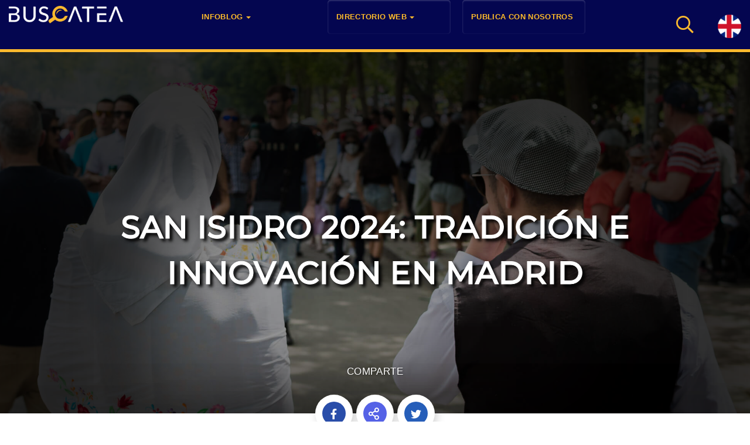

--- FILE ---
content_type: text/html; charset=UTF-8
request_url: https://buscatea.com/san-isidro-2024-tradicion-e-innovacion-en-madrid/
body_size: 65841
content:
<!DOCTYPE html>
<!--[if IE 9 ]>   <html class="no-js oldie ie9 ie" lang="es-ES" prefix="og: https://ogp.me/ns#" > <![endif]-->
<!--[if (gt IE 9)|!(IE)]><!--> <html class="no-js" lang="es-ES" prefix="og: https://ogp.me/ns#" > <!--<![endif]-->
<head>
		<link rel="shortcut icon" type="image/x-icon" href="/favicon.ico">
		<meta http-equiv="X-UA-Compatible" content="IE=edge">
		<meta charset="UTF-8" >
		<meta name="viewport" content="width=device-width, initial-scale=1.0" />
       <!-- Chrome, Firefox OS and Opera -->
       <meta name="theme-color" content="#040650">
       <!-- Windows Phone -->
       <meta name="msapplication-navbutton-color" content="#040650">
       <!-- iOS Safari -->
       <meta name="apple-mobile-web-app-status-bar-style" content="#040650">
		<link rel="profile" href="https://gmpg.org/xfn/11">
			<style>img:is([sizes="auto" i], [sizes^="auto," i]) { contain-intrinsic-size: 3000px 1500px }</style>
	<link rel="alternate" href="https://buscatea.com/san-isidro-2024-tradicion-e-innovacion-en-madrid/" hreflang="es" />
<link rel="alternate" href="https://buscatea.com/en/san-isidro-2024-tradition-and-innovation-in-madrid/" hreflang="en" />

<!-- Optimización en motores de búsqueda por Rank Math PRO -  https://rankmath.com/ -->
<title>San Isidro 2024: Tradición e Innovación en Madrid</title>
<meta name="description" content="Explora la fusión de tradición en San Isidro, donde las festividades patrimoniales se encuentran con la tecnología de vanguardia en una celebración cautivadora."/>
<meta name="robots" content="follow, index, max-snippet:-1, max-video-preview:-1, max-image-preview:large"/>
<link rel="canonical" href="https://buscatea.com/san-isidro-2024-tradicion-e-innovacion-en-madrid/" />
<meta property="og:locale" content="es_ES" />
<meta property="og:type" content="article" />
<meta property="og:title" content="San Isidro 2024: Tradición e Innovación en Madrid" />
<meta property="og:description" content="Explora la fusión de tradición en San Isidro, donde las festividades patrimoniales se encuentran con la tecnología de vanguardia en una celebración cautivadora." />
<meta property="og:url" content="https://buscatea.com/san-isidro-2024-tradicion-e-innovacion-en-madrid/" />
<meta property="og:site_name" content="Buscatea - notas de prensa" />
<meta property="article:section" content="Sociedad" />
<meta property="og:image" content="https://buscatea.com/wp-content/uploads/2024/05/San-Isidro-2024-scaled.jpeg" />
<meta property="og:image:secure_url" content="https://buscatea.com/wp-content/uploads/2024/05/San-Isidro-2024-scaled.jpeg" />
<meta property="og:image:width" content="1500" />
<meta property="og:image:height" content="1000" />
<meta property="og:image:alt" content="San Isidro 2024" />
<meta property="og:image:type" content="image/jpeg" />
<meta property="article:published_time" content="2024-09-28T20:04:54+02:00" />
<meta name="twitter:card" content="summary_large_image" />
<meta name="twitter:title" content="San Isidro 2024: Tradición e Innovación en Madrid" />
<meta name="twitter:description" content="Explora la fusión de tradición en San Isidro, donde las festividades patrimoniales se encuentran con la tecnología de vanguardia en una celebración cautivadora." />
<meta name="twitter:image" content="https://buscatea.com/wp-content/uploads/2024/05/San-Isidro-2024-scaled.jpeg" />
<meta name="twitter:label1" content="Escrito por" />
<meta name="twitter:data1" content="Andres Dias" />
<meta name="twitter:label2" content="Tiempo de lectura" />
<meta name="twitter:data2" content="2 minutos" />
<script type="application/ld+json" class="rank-math-schema-pro">{"@context":"https://schema.org","@graph":[{"@type":"Place","@id":"https://buscatea.com/#place","address":{"@type":"PostalAddress","streetAddress":"Avenida de Filipinas, 4B","addressLocality":"Madrid","addressRegion":"Madrid","postalCode":"28003","addressCountry":"Spain"}},{"@type":["NewsMediaOrganization","Organization"],"@id":"https://buscatea.com/#organization","name":"Buscatea - informaci\u00f3n, publicidad, comunicaci\u00f3n","url":"https://buscatea.com","email":"office@buscatea.com","address":{"@type":"PostalAddress","streetAddress":"Avenida de Filipinas, 4B","addressLocality":"Madrid","addressRegion":"Madrid","postalCode":"28003","addressCountry":"Spain"},"logo":{"@type":"ImageObject","@id":"https://buscatea.com/#logo","url":"https://buscatea.com/wp-content/uploads/2022/03/logo-e1659968208340.png","contentUrl":"https://buscatea.com/wp-content/uploads/2022/03/logo-e1659968208340.png","caption":"Buscatea - notas de prensa","inLanguage":"es"},"contactPoint":[{"@type":"ContactPoint","telephone":"+34633668845","contactType":"customer support"}],"location":{"@id":"https://buscatea.com/#place"}},{"@type":"WebSite","@id":"https://buscatea.com/#website","url":"https://buscatea.com","name":"Buscatea - notas de prensa","publisher":{"@id":"https://buscatea.com/#organization"},"inLanguage":"es"},{"@type":"ImageObject","@id":"https://buscatea.com/wp-content/uploads/2024/05/San-Isidro-2024-scaled.jpeg","url":"https://buscatea.com/wp-content/uploads/2024/05/San-Isidro-2024-scaled.jpeg","width":"1500","height":"1000","caption":"San Isidro 2024","inLanguage":"es"},{"@type":"WebPage","@id":"https://buscatea.com/san-isidro-2024-tradicion-e-innovacion-en-madrid/#webpage","url":"https://buscatea.com/san-isidro-2024-tradicion-e-innovacion-en-madrid/","name":"San Isidro 2024: Tradici\u00f3n e Innovaci\u00f3n en Madrid","datePublished":"2024-09-28T20:04:54+02:00","dateModified":"2024-09-28T20:04:54+02:00","isPartOf":{"@id":"https://buscatea.com/#website"},"primaryImageOfPage":{"@id":"https://buscatea.com/wp-content/uploads/2024/05/San-Isidro-2024-scaled.jpeg"},"inLanguage":"es"},{"@type":"Person","@id":"https://buscatea.com/autor/andres-dias/","name":"Andres Dias","url":"https://buscatea.com/autor/andres-dias/","image":{"@type":"ImageObject","@id":"https://secure.gravatar.com/avatar/a25c17ecaaad43847fa6a076496499f907b71a7bea05a315987a13b61fedf9f3?s=96&amp;d=mm&amp;r=g","url":"https://secure.gravatar.com/avatar/a25c17ecaaad43847fa6a076496499f907b71a7bea05a315987a13b61fedf9f3?s=96&amp;d=mm&amp;r=g","caption":"Andres Dias","inLanguage":"es"},"worksFor":{"@id":"https://buscatea.com/#organization"}},{"@type":"NewsArticle","headline":"San Isidro 2024: Tradici\u00f3n e Innovaci\u00f3n en Madrid","keywords":"San Isidro 2024","datePublished":"2024-09-28T20:04:54+02:00","dateModified":"2024-09-28T20:04:54+02:00","articleSection":"Entretenimiento, Sociedad, Viaje","author":{"@id":"https://buscatea.com/autor/andres-dias/","name":"Andres Dias"},"publisher":{"@id":"https://buscatea.com/#organization"},"description":"Explora la fusi\u00f3n de tradici\u00f3n en San Isidro, donde las festividades patrimoniales se encuentran con la tecnolog\u00eda de vanguardia en una celebraci\u00f3n cautivadora.","copyrightYear":"2024","copyrightHolder":{"@id":"https://buscatea.com/#organization"},"name":"San Isidro 2024: Tradici\u00f3n e Innovaci\u00f3n en Madrid","@id":"https://buscatea.com/san-isidro-2024-tradicion-e-innovacion-en-madrid/#richSnippet","isPartOf":{"@id":"https://buscatea.com/san-isidro-2024-tradicion-e-innovacion-en-madrid/#webpage"},"image":{"@id":"https://buscatea.com/wp-content/uploads/2024/05/San-Isidro-2024-scaled.jpeg"},"inLanguage":"es","mainEntityOfPage":{"@id":"https://buscatea.com/san-isidro-2024-tradicion-e-innovacion-en-madrid/#webpage"}}]}</script>
<!-- /Plugin Rank Math WordPress SEO -->

<link rel="alternate" type="application/rss+xml" title="Buscatea - Blog &raquo; Feed" href="https://buscatea.com/feed/" />
<link rel="alternate" type="application/rss+xml" title="Buscatea - Blog &raquo; Feed de los comentarios" href="https://buscatea.com/comments/feed/" />
<link rel="alternate" type="application/rss+xml" title="Buscatea - Blog &raquo; Comentario San Isidro 2024: Tradición e Innovación en Madrid del feed" href="https://buscatea.com/san-isidro-2024-tradicion-e-innovacion-en-madrid/feed/" />
<script>
/* <![CDATA[ */
window._wpemojiSettings = {"baseUrl":"https:\/\/s.w.org\/images\/core\/emoji\/16.0.1\/72x72\/","ext":".png","svgUrl":"https:\/\/s.w.org\/images\/core\/emoji\/16.0.1\/svg\/","svgExt":".svg","source":{"concatemoji":"https:\/\/buscatea.com\/wp-includes\/js\/wp-emoji-release.min.js?ver=6.8.3"}};
/*! This file is auto-generated */
!function(s,n){var o,i,e;function c(e){try{var t={supportTests:e,timestamp:(new Date).valueOf()};sessionStorage.setItem(o,JSON.stringify(t))}catch(e){}}function p(e,t,n){e.clearRect(0,0,e.canvas.width,e.canvas.height),e.fillText(t,0,0);var t=new Uint32Array(e.getImageData(0,0,e.canvas.width,e.canvas.height).data),a=(e.clearRect(0,0,e.canvas.width,e.canvas.height),e.fillText(n,0,0),new Uint32Array(e.getImageData(0,0,e.canvas.width,e.canvas.height).data));return t.every(function(e,t){return e===a[t]})}function u(e,t){e.clearRect(0,0,e.canvas.width,e.canvas.height),e.fillText(t,0,0);for(var n=e.getImageData(16,16,1,1),a=0;a<n.data.length;a++)if(0!==n.data[a])return!1;return!0}function f(e,t,n,a){switch(t){case"flag":return n(e,"\ud83c\udff3\ufe0f\u200d\u26a7\ufe0f","\ud83c\udff3\ufe0f\u200b\u26a7\ufe0f")?!1:!n(e,"\ud83c\udde8\ud83c\uddf6","\ud83c\udde8\u200b\ud83c\uddf6")&&!n(e,"\ud83c\udff4\udb40\udc67\udb40\udc62\udb40\udc65\udb40\udc6e\udb40\udc67\udb40\udc7f","\ud83c\udff4\u200b\udb40\udc67\u200b\udb40\udc62\u200b\udb40\udc65\u200b\udb40\udc6e\u200b\udb40\udc67\u200b\udb40\udc7f");case"emoji":return!a(e,"\ud83e\udedf")}return!1}function g(e,t,n,a){var r="undefined"!=typeof WorkerGlobalScope&&self instanceof WorkerGlobalScope?new OffscreenCanvas(300,150):s.createElement("canvas"),o=r.getContext("2d",{willReadFrequently:!0}),i=(o.textBaseline="top",o.font="600 32px Arial",{});return e.forEach(function(e){i[e]=t(o,e,n,a)}),i}function t(e){var t=s.createElement("script");t.src=e,t.defer=!0,s.head.appendChild(t)}"undefined"!=typeof Promise&&(o="wpEmojiSettingsSupports",i=["flag","emoji"],n.supports={everything:!0,everythingExceptFlag:!0},e=new Promise(function(e){s.addEventListener("DOMContentLoaded",e,{once:!0})}),new Promise(function(t){var n=function(){try{var e=JSON.parse(sessionStorage.getItem(o));if("object"==typeof e&&"number"==typeof e.timestamp&&(new Date).valueOf()<e.timestamp+604800&&"object"==typeof e.supportTests)return e.supportTests}catch(e){}return null}();if(!n){if("undefined"!=typeof Worker&&"undefined"!=typeof OffscreenCanvas&&"undefined"!=typeof URL&&URL.createObjectURL&&"undefined"!=typeof Blob)try{var e="postMessage("+g.toString()+"("+[JSON.stringify(i),f.toString(),p.toString(),u.toString()].join(",")+"));",a=new Blob([e],{type:"text/javascript"}),r=new Worker(URL.createObjectURL(a),{name:"wpTestEmojiSupports"});return void(r.onmessage=function(e){c(n=e.data),r.terminate(),t(n)})}catch(e){}c(n=g(i,f,p,u))}t(n)}).then(function(e){for(var t in e)n.supports[t]=e[t],n.supports.everything=n.supports.everything&&n.supports[t],"flag"!==t&&(n.supports.everythingExceptFlag=n.supports.everythingExceptFlag&&n.supports[t]);n.supports.everythingExceptFlag=n.supports.everythingExceptFlag&&!n.supports.flag,n.DOMReady=!1,n.readyCallback=function(){n.DOMReady=!0}}).then(function(){return e}).then(function(){var e;n.supports.everything||(n.readyCallback(),(e=n.source||{}).concatemoji?t(e.concatemoji):e.wpemoji&&e.twemoji&&(t(e.twemoji),t(e.wpemoji)))}))}((window,document),window._wpemojiSettings);
/* ]]> */
</script>
<style id='wp-emoji-styles-inline-css'>

	img.wp-smiley, img.emoji {
		display: inline !important;
		border: none !important;
		box-shadow: none !important;
		height: 1em !important;
		width: 1em !important;
		margin: 0 0.07em !important;
		vertical-align: -0.1em !important;
		background: none !important;
		padding: 0 !important;
	}
</style>
<style id='wp-block-library-theme-inline-css'>
.wp-block-audio :where(figcaption){color:#555;font-size:13px;text-align:center}.is-dark-theme .wp-block-audio :where(figcaption){color:#ffffffa6}.wp-block-audio{margin:0 0 1em}.wp-block-code{border:1px solid #ccc;border-radius:4px;font-family:Menlo,Consolas,monaco,monospace;padding:.8em 1em}.wp-block-embed :where(figcaption){color:#555;font-size:13px;text-align:center}.is-dark-theme .wp-block-embed :where(figcaption){color:#ffffffa6}.wp-block-embed{margin:0 0 1em}.blocks-gallery-caption{color:#555;font-size:13px;text-align:center}.is-dark-theme .blocks-gallery-caption{color:#ffffffa6}:root :where(.wp-block-image figcaption){color:#555;font-size:13px;text-align:center}.is-dark-theme :root :where(.wp-block-image figcaption){color:#ffffffa6}.wp-block-image{margin:0 0 1em}.wp-block-pullquote{border-bottom:4px solid;border-top:4px solid;color:currentColor;margin-bottom:1.75em}.wp-block-pullquote cite,.wp-block-pullquote footer,.wp-block-pullquote__citation{color:currentColor;font-size:.8125em;font-style:normal;text-transform:uppercase}.wp-block-quote{border-left:.25em solid;margin:0 0 1.75em;padding-left:1em}.wp-block-quote cite,.wp-block-quote footer{color:currentColor;font-size:.8125em;font-style:normal;position:relative}.wp-block-quote:where(.has-text-align-right){border-left:none;border-right:.25em solid;padding-left:0;padding-right:1em}.wp-block-quote:where(.has-text-align-center){border:none;padding-left:0}.wp-block-quote.is-large,.wp-block-quote.is-style-large,.wp-block-quote:where(.is-style-plain){border:none}.wp-block-search .wp-block-search__label{font-weight:700}.wp-block-search__button{border:1px solid #ccc;padding:.375em .625em}:where(.wp-block-group.has-background){padding:1.25em 2.375em}.wp-block-separator.has-css-opacity{opacity:.4}.wp-block-separator{border:none;border-bottom:2px solid;margin-left:auto;margin-right:auto}.wp-block-separator.has-alpha-channel-opacity{opacity:1}.wp-block-separator:not(.is-style-wide):not(.is-style-dots){width:100px}.wp-block-separator.has-background:not(.is-style-dots){border-bottom:none;height:1px}.wp-block-separator.has-background:not(.is-style-wide):not(.is-style-dots){height:2px}.wp-block-table{margin:0 0 1em}.wp-block-table td,.wp-block-table th{word-break:normal}.wp-block-table :where(figcaption){color:#555;font-size:13px;text-align:center}.is-dark-theme .wp-block-table :where(figcaption){color:#ffffffa6}.wp-block-video :where(figcaption){color:#555;font-size:13px;text-align:center}.is-dark-theme .wp-block-video :where(figcaption){color:#ffffffa6}.wp-block-video{margin:0 0 1em}:root :where(.wp-block-template-part.has-background){margin-bottom:0;margin-top:0;padding:1.25em 2.375em}
</style>
<style id='classic-theme-styles-inline-css'>
/*! This file is auto-generated */
.wp-block-button__link{color:#fff;background-color:#32373c;border-radius:9999px;box-shadow:none;text-decoration:none;padding:calc(.667em + 2px) calc(1.333em + 2px);font-size:1.125em}.wp-block-file__button{background:#32373c;color:#fff;text-decoration:none}
</style>
<style id='global-styles-inline-css'>
:root{--wp--preset--aspect-ratio--square: 1;--wp--preset--aspect-ratio--4-3: 4/3;--wp--preset--aspect-ratio--3-4: 3/4;--wp--preset--aspect-ratio--3-2: 3/2;--wp--preset--aspect-ratio--2-3: 2/3;--wp--preset--aspect-ratio--16-9: 16/9;--wp--preset--aspect-ratio--9-16: 9/16;--wp--preset--color--black: #000000;--wp--preset--color--cyan-bluish-gray: #abb8c3;--wp--preset--color--white: #ffffff;--wp--preset--color--pale-pink: #f78da7;--wp--preset--color--vivid-red: #cf2e2e;--wp--preset--color--luminous-vivid-orange: #ff6900;--wp--preset--color--luminous-vivid-amber: #fcb900;--wp--preset--color--light-green-cyan: #7bdcb5;--wp--preset--color--vivid-green-cyan: #00d084;--wp--preset--color--pale-cyan-blue: #8ed1fc;--wp--preset--color--vivid-cyan-blue: #0693e3;--wp--preset--color--vivid-purple: #9b51e0;--wp--preset--color--very-dark-gray: #040650;--wp--preset--color--strong-red: #ab0303;--wp--preset--color--strong-green: #0e490b;--wp--preset--color--royal-blue: #2489d3;--wp--preset--color--strong-magenta: #861890;--wp--preset--color--very-light-gray: #eee;--wp--preset--color--very-light-red: #fcba2e;--wp--preset--color--very-light-green: #e6f9e5;--wp--preset--color--very-light-blue: #0063be;--wp--preset--color--very-light-yellow: #fcba2e;--wp--preset--gradient--vivid-cyan-blue-to-vivid-purple: linear-gradient(135deg,rgba(6,147,227,1) 0%,rgb(155,81,224) 100%);--wp--preset--gradient--light-green-cyan-to-vivid-green-cyan: linear-gradient(135deg,rgb(122,220,180) 0%,rgb(0,208,130) 100%);--wp--preset--gradient--luminous-vivid-amber-to-luminous-vivid-orange: linear-gradient(135deg,rgba(252,185,0,1) 0%,rgba(255,105,0,1) 100%);--wp--preset--gradient--luminous-vivid-orange-to-vivid-red: linear-gradient(135deg,rgba(255,105,0,1) 0%,rgb(207,46,46) 100%);--wp--preset--gradient--very-light-gray-to-cyan-bluish-gray: linear-gradient(135deg,rgb(238,238,238) 0%,rgb(169,184,195) 100%);--wp--preset--gradient--cool-to-warm-spectrum: linear-gradient(135deg,rgb(74,234,220) 0%,rgb(151,120,209) 20%,rgb(207,42,186) 40%,rgb(238,44,130) 60%,rgb(251,105,98) 80%,rgb(254,248,76) 100%);--wp--preset--gradient--blush-light-purple: linear-gradient(135deg,rgb(255,206,236) 0%,rgb(152,150,240) 100%);--wp--preset--gradient--blush-bordeaux: linear-gradient(135deg,rgb(254,205,165) 0%,rgb(254,45,45) 50%,rgb(107,0,62) 100%);--wp--preset--gradient--luminous-dusk: linear-gradient(135deg,rgb(255,203,112) 0%,rgb(199,81,192) 50%,rgb(65,88,208) 100%);--wp--preset--gradient--pale-ocean: linear-gradient(135deg,rgb(255,245,203) 0%,rgb(182,227,212) 50%,rgb(51,167,181) 100%);--wp--preset--gradient--electric-grass: linear-gradient(135deg,rgb(202,248,128) 0%,rgb(113,206,126) 100%);--wp--preset--gradient--midnight: linear-gradient(135deg,rgb(2,3,129) 0%,rgb(40,116,252) 100%);--wp--preset--font-size--small: 13px;--wp--preset--font-size--medium: 20px;--wp--preset--font-size--large: 36px;--wp--preset--font-size--x-large: 42px;--wp--preset--spacing--20: 0.44rem;--wp--preset--spacing--30: 0.67rem;--wp--preset--spacing--40: 1rem;--wp--preset--spacing--50: 1.5rem;--wp--preset--spacing--60: 2.25rem;--wp--preset--spacing--70: 3.38rem;--wp--preset--spacing--80: 5.06rem;--wp--preset--shadow--natural: 6px 6px 9px rgba(0, 0, 0, 0.2);--wp--preset--shadow--deep: 12px 12px 50px rgba(0, 0, 0, 0.4);--wp--preset--shadow--sharp: 6px 6px 0px rgba(0, 0, 0, 0.2);--wp--preset--shadow--outlined: 6px 6px 0px -3px rgba(255, 255, 255, 1), 6px 6px rgba(0, 0, 0, 1);--wp--preset--shadow--crisp: 6px 6px 0px rgba(0, 0, 0, 1);}:where(.is-layout-flex){gap: 0.5em;}:where(.is-layout-grid){gap: 0.5em;}body .is-layout-flex{display: flex;}.is-layout-flex{flex-wrap: wrap;align-items: center;}.is-layout-flex > :is(*, div){margin: 0;}body .is-layout-grid{display: grid;}.is-layout-grid > :is(*, div){margin: 0;}:where(.wp-block-columns.is-layout-flex){gap: 2em;}:where(.wp-block-columns.is-layout-grid){gap: 2em;}:where(.wp-block-post-template.is-layout-flex){gap: 1.25em;}:where(.wp-block-post-template.is-layout-grid){gap: 1.25em;}.has-black-color{color: var(--wp--preset--color--black) !important;}.has-cyan-bluish-gray-color{color: var(--wp--preset--color--cyan-bluish-gray) !important;}.has-white-color{color: var(--wp--preset--color--white) !important;}.has-pale-pink-color{color: var(--wp--preset--color--pale-pink) !important;}.has-vivid-red-color{color: var(--wp--preset--color--vivid-red) !important;}.has-luminous-vivid-orange-color{color: var(--wp--preset--color--luminous-vivid-orange) !important;}.has-luminous-vivid-amber-color{color: var(--wp--preset--color--luminous-vivid-amber) !important;}.has-light-green-cyan-color{color: var(--wp--preset--color--light-green-cyan) !important;}.has-vivid-green-cyan-color{color: var(--wp--preset--color--vivid-green-cyan) !important;}.has-pale-cyan-blue-color{color: var(--wp--preset--color--pale-cyan-blue) !important;}.has-vivid-cyan-blue-color{color: var(--wp--preset--color--vivid-cyan-blue) !important;}.has-vivid-purple-color{color: var(--wp--preset--color--vivid-purple) !important;}.has-black-background-color{background-color: var(--wp--preset--color--black) !important;}.has-cyan-bluish-gray-background-color{background-color: var(--wp--preset--color--cyan-bluish-gray) !important;}.has-white-background-color{background-color: var(--wp--preset--color--white) !important;}.has-pale-pink-background-color{background-color: var(--wp--preset--color--pale-pink) !important;}.has-vivid-red-background-color{background-color: var(--wp--preset--color--vivid-red) !important;}.has-luminous-vivid-orange-background-color{background-color: var(--wp--preset--color--luminous-vivid-orange) !important;}.has-luminous-vivid-amber-background-color{background-color: var(--wp--preset--color--luminous-vivid-amber) !important;}.has-light-green-cyan-background-color{background-color: var(--wp--preset--color--light-green-cyan) !important;}.has-vivid-green-cyan-background-color{background-color: var(--wp--preset--color--vivid-green-cyan) !important;}.has-pale-cyan-blue-background-color{background-color: var(--wp--preset--color--pale-cyan-blue) !important;}.has-vivid-cyan-blue-background-color{background-color: var(--wp--preset--color--vivid-cyan-blue) !important;}.has-vivid-purple-background-color{background-color: var(--wp--preset--color--vivid-purple) !important;}.has-black-border-color{border-color: var(--wp--preset--color--black) !important;}.has-cyan-bluish-gray-border-color{border-color: var(--wp--preset--color--cyan-bluish-gray) !important;}.has-white-border-color{border-color: var(--wp--preset--color--white) !important;}.has-pale-pink-border-color{border-color: var(--wp--preset--color--pale-pink) !important;}.has-vivid-red-border-color{border-color: var(--wp--preset--color--vivid-red) !important;}.has-luminous-vivid-orange-border-color{border-color: var(--wp--preset--color--luminous-vivid-orange) !important;}.has-luminous-vivid-amber-border-color{border-color: var(--wp--preset--color--luminous-vivid-amber) !important;}.has-light-green-cyan-border-color{border-color: var(--wp--preset--color--light-green-cyan) !important;}.has-vivid-green-cyan-border-color{border-color: var(--wp--preset--color--vivid-green-cyan) !important;}.has-pale-cyan-blue-border-color{border-color: var(--wp--preset--color--pale-cyan-blue) !important;}.has-vivid-cyan-blue-border-color{border-color: var(--wp--preset--color--vivid-cyan-blue) !important;}.has-vivid-purple-border-color{border-color: var(--wp--preset--color--vivid-purple) !important;}.has-vivid-cyan-blue-to-vivid-purple-gradient-background{background: var(--wp--preset--gradient--vivid-cyan-blue-to-vivid-purple) !important;}.has-light-green-cyan-to-vivid-green-cyan-gradient-background{background: var(--wp--preset--gradient--light-green-cyan-to-vivid-green-cyan) !important;}.has-luminous-vivid-amber-to-luminous-vivid-orange-gradient-background{background: var(--wp--preset--gradient--luminous-vivid-amber-to-luminous-vivid-orange) !important;}.has-luminous-vivid-orange-to-vivid-red-gradient-background{background: var(--wp--preset--gradient--luminous-vivid-orange-to-vivid-red) !important;}.has-very-light-gray-to-cyan-bluish-gray-gradient-background{background: var(--wp--preset--gradient--very-light-gray-to-cyan-bluish-gray) !important;}.has-cool-to-warm-spectrum-gradient-background{background: var(--wp--preset--gradient--cool-to-warm-spectrum) !important;}.has-blush-light-purple-gradient-background{background: var(--wp--preset--gradient--blush-light-purple) !important;}.has-blush-bordeaux-gradient-background{background: var(--wp--preset--gradient--blush-bordeaux) !important;}.has-luminous-dusk-gradient-background{background: var(--wp--preset--gradient--luminous-dusk) !important;}.has-pale-ocean-gradient-background{background: var(--wp--preset--gradient--pale-ocean) !important;}.has-electric-grass-gradient-background{background: var(--wp--preset--gradient--electric-grass) !important;}.has-midnight-gradient-background{background: var(--wp--preset--gradient--midnight) !important;}.has-small-font-size{font-size: var(--wp--preset--font-size--small) !important;}.has-medium-font-size{font-size: var(--wp--preset--font-size--medium) !important;}.has-large-font-size{font-size: var(--wp--preset--font-size--large) !important;}.has-x-large-font-size{font-size: var(--wp--preset--font-size--x-large) !important;}
:where(.wp-block-post-template.is-layout-flex){gap: 1.25em;}:where(.wp-block-post-template.is-layout-grid){gap: 1.25em;}
:where(.wp-block-columns.is-layout-flex){gap: 2em;}:where(.wp-block-columns.is-layout-grid){gap: 2em;}
:root :where(.wp-block-pullquote){font-size: 1.5em;line-height: 1.6;}
</style>
<link rel='stylesheet' id='gn-frontend-gnfollow-style-css' href='https://buscatea.com/wp-content/plugins/gn-publisher/assets/css/gn-frontend-gnfollow.min.css?ver=1.5.24' media='all' />
<link data-minify="1" rel='stylesheet' id='wp-job-manager-job-listings-css' href='https://buscatea.com/wp-content/cache/min/1/wp-content/plugins/wp-job-manager/assets/dist/css/job-listings.css?ver=1761121288' media='all' />
<link data-minify="1" rel='preload' as='style' onload="this.onload=null;this.rel='stylesheet'" id='bootstrap' href='https://buscatea.com/wp-content/cache/min/1/wp-content/themes/listar/assets/lib/bootstrap/css/bootstrap.min.css?ver=1761121288' media='all'/><link data-minify="1" rel='stylesheet' id='listar-icons-css' href='https://buscatea.com/wp-content/cache/min/1/wp-content/themes/listar/assets/fonts/icons/linear/css/import-icons.min.css?ver=1761121288' media='all' />
<link data-minify="1" rel='preload' as='style' onload="this.onload=null;this.rel='stylesheet'" id='font-awesome' href='https://buscatea.com/wp-content/cache/min/1/wp-content/themes/listar/assets/fonts/icons/awesome/css/import-icons.min.css?ver=1761121288' media='all'/><link rel='preload' as='style' onload="this.onload=null;this.rel='stylesheet'" id='lity' href='https://buscatea.com/wp-content/themes/listar/assets/lib/lity/dist/lity.min.css?ver=2.3.1' media='all'/><link rel='stylesheet' id='intl-tel-input-css' href='https://buscatea.com/wp-content/themes/listar/assets/lib/intl-tel-input/build/css/intlTelInput.min.css?ver=16.0.0' media='all' />
<link rel='stylesheet' id='listar-select2-css' href='https://buscatea.com/wp-content/themes/listar/assets/lib/select2/dist/css/select2.min.css?ver=4.0.6' media='all' />
<link data-minify="1" rel='preload' as='style' onload="this.onload=null;this.rel='stylesheet'" id='listar-main-style' href='https://buscatea.com/wp-content/cache/min/1/wp-content/themes/listar/assets/css/frontend.css?ver=1761121288' media='all'/><style id='listar-main-style-inline-css'>
body,#content,.listar-hidden-footer #content,.job_listing > section,.listar-gallery-slideshow-separator{background-color:#ffffff;}
{font-family:"Open Sans",sans-serif,serif; font-weight: normal;}{font-weight:700;font-family:"Quicksand",sans-serif,serif;}@media only screen and (max-width: 480px){.listar-search-highlight-tip-inner{font-size:15px;font-weight:700;font-family:"Quicksand",sans-serif,serif;}}
			h1 strong,
			h2 strong,
			h3 strong,
			h4 strong,
			h5 strong,
			h6 strong {
				color: rgb(255,255,255);
			}

			a,
			a:hover,
			a:focus {
				color: rgb(255,255,255);
			}

			.listar-color-design {
				box-shadow: 0 10000px rgb(255,255,255) inset;
				background-color: rgb(255,255,255);
			}

			.listar-color-text-bg {
				background-color: rgb(255,255,255);
			}

			.listar-img-left.listar-image-with-icon:after {
				box-shadow: 0 10000px rgba(255,255,255,0.6) inset;
			}

			article table caption,
			#comments table caption,
			body #calendar_wrap>table>caption,
			.wp-block-table caption,
			#wp-calendar caption {
				background-color: rgb(255,255,255);
			}

			samp {
				color: rgb(255,255,255);
			}

			.listar-more-info-links a:hover {
			        color: rgb(255,255,255);
			}

			.listar-pricing-menu-items .listar-price-list-wrapper > li.listar-pricing-item.listar-item-has-tag:after {
				border: 6px solid rgb(255,255,255);
			}

			.listar-price-item-tag-label {
				background-color: rgb(255,255,255);
			}

			.listar-price-item-price-value {
				color: rgb(255,255,255);
			}

			.site-header {
				background-color: rgb(255,255,255);
			}

			#page .listar-hero-section-title h1 span span {
				color: rgb(255,255,255);
			}

			.site-header.listar-light-design .listar-header-search-button {
				color: rgb(255,255,255);
			}

			.nav:not( .listar-footer-menu ):not( .primary-menu ) > li > a:before {
				background-color: rgb(255,255,255);
			}

			.listar-listing-search-menu li > a:hover .listar-menu-item-description {
				border: 3px solid rgb(255,255,255);
				color: rgb(255,255,255);
			}

			.listar-listing-search-menu a:hover,
			.listar-listing-search-menu a:focus {
				color: rgb(255,255,255);
			}

			.listar-light-design #site-navigation .navbar-toggle > .icon-bar,
			#site-navigation .navbar-toggle.listar-primary-navbar-mobile-visible .icon-bar {
				background-color: rgb(255,255,255);
			}

			.listar-full-dimming-overlay {
				background-color: rgb(255,255,255);
			}

			.listar-term-background-overlay {
				background-color: rgb(255,255,255);
				box-shadow: 5px 5px rgb(255,255,255);
			}

			.listar-hero-header.listar-color-design .listar-hero-header-overlay {
				background-color: rgb(255,255,255);
			}

			.listar-theme-color-stripes .listar-hero-search:after {
				background: rgb(255,255,255);
			}

			.listar-search-by-tip {
				background-color: rgb(255,255,255);
			}

			.listar-is-desktop .listar-search-by-button:hover {
				color: rgb(255,255,255);
			}

			.listar-search-by-custom-location-data-countries-select .listar-edit-nearest-me:hover {
				color: rgb(255,255,255);
			}

			.listar-search-by-popup .listar-search-by-options .listar-search-by-options-wrapper a:hover,
			.listar-search-by-popup .listar-search-by-options .listar-search-by-options-wrapper a:hover h4 {
				color: rgb(255,255,255);
			}

			.listar-search-submit:hover .listar-hero-search-icon {
				color: rgb(255,255,255);
			}

			.listar-light-design .listar-search-categories .listar-listing-categories a {
				color: rgb(255,255,255);
			}

			.listar-category-icon-box {
				background-color: rgb(255,255,255);
			}

			.listar-light-design .listar-search-categories .listar-listing-categories span svg * {
				fill: rgb(255,255,255);
			}

			.listar-search-categories .listar-more-categories:hover {
				color: rgb(255,255,255);
			}

			.listar-nav-regions:hover {
				color: rgb(255,255,255);
			}

			.listar-search-regions .listar-regions-list a.current:hover span,
			#page .listar-search-regions .listar-regions-list a.current:hover span {
				color: rgb(255,255,255);
			}

			.listar-show-regions:hover:before {
				background-color: rgb(255,255,255);
			}

			.listar-hero-header.listar-color-design .listar-hero-header-overlay {
				background-color: rgb(255,255,255);
			}

			body .button,
			.woocommerce #respond input#submit,
			.woocommerce a.button,
			.woocommerce button.button,
			.woocommerce input.button,
			.wp-block-button__link,
			.woocommerce #respond input#submit:hover,
			.woocommerce a.button:hover,
			.woocommerce button.button:hover,
			.woocommerce input.button:hover,
			.woocommerce button.button.disabled {
				background-color: rgb(255,255,255);
			}

			body .button.listar-hover-light:hover {
				color: rgb(255,255,255);
			}

			.listar-call-to-action-button .listar-color-button:hover {
				background-color: rgba(255,255,255,0.7);
			}

			body .button.listar-light-button:hover,
			body.listar-is-safari.listar-is-mobile .button.listar-light-button:hover {
				background-color: rgb(255,255,255);
			}

			body .button.listar-grey-button:hover {
				background-color: rgb(255,255,255);
			}

			body form input[type="submit"],
			body .woocommerce #respond input#submit,
			body .woocommerce a.button,
			body .woocommerce button.button,
			body .woocommerce input.button,
			body .woocommerce #respond input#submit:hover,
			body .woocommerce a.button:hover,
			body .woocommerce button.button:hover,
			body .woocommerce input.button:hover,
			body .woocommerce button.button:disabled,
			body .woocommerce button.button:disabled[disabled],
			body .woocommerce button.button:disabled:hover,
			body .woocommerce button.button:disabled[disabled]:hover,
			#add_payment_method .wc-proceed-to-checkout a.checkout-button,
			.woocommerce-cart .wc-proceed-to-checkout a.checkout-button,
			.woocommerce-checkout .wc-proceed-to-checkout a.checkout-button {
				background-color: rgb(255,255,255);
			}

			.woocommerce table.my_account_orders .woocommerce-orders-table__cell .button {
				color: rgb(255,255,255);
			}

			.listar-light-design .listar-add-listing-btn,
			.listar-user-not-logged .site-header.listar-light-design .listar-user-login {
				background-color: rgb(255,255,255);
			}

			.site-header.listar-transparent-design .listar-add-listing-btn:hover {
				background-color: rgb(255,255,255);
			}

			.site-header.listar-transparent-design .listar-user-login:hover {
				background-color: rgb(255,255,255);
			}

			.btn-info {
				background-color: rgb(255,255,255);
			}

			.listar-back-to-top {
				color: rgb(255,255,255);
			}

			.listar-back-to-top:hover {
				background: rgb(255,255,255);
			}

			.listar-separator-line {
				border-top: 1px solid rgba(255,255,255,0.4);
			}

			.listar-separator-line-dashed {
				border-top: 1px dashed rgb(255,255,255);
			}

			.listar-logged-user-menu-wrapper li.listar-logged-user-name:hover,
			.listar-logged-user-menu-wrapper li.listar-logged-user-name {
				color: rgb(255,255,255);
			}

			.listar-logged-user-menu-wrapper li a:hover {
				color: rgb(255,255,255);
			}

			.listar-logged-user-menu-wrapper li:hover {
				border-left: 3px solid rgb(255,255,255);
			}

			.listar-page-header.listar-color-cover {
				box-shadow: 0 10000px rgb(255,255,255) inset;
			}

			.listar-about-item {
				border-bottom: 1px dashed rgb(255,255,255);
			}

			.single-job_listing #page header .edit-link a span,
			.single-job_listing header .edit-link a:hover {
				color: rgb(255,255,255);
			}

			.listar-theme-color-stripes .listar-title-with-stripe:after {
				background: -moz-linear-gradient(left, rgba(255,255,255,0.7) 0%, rgba(255,255,255,0.7) 19.9%, rgba(255,255,255,1) 20%, rgba(255,255,255,1) 39.9%, rgba(255,255,255,0.7) 40%, rgba(255,255,255,0.7) 59.9%, rgba(255,255,255,1) 60%, rgba(255,255,255,1) 79.9%, rgba(255,255,255,0.7) 80%, rgba(255,255,255,0.7) 100%);
				background: -webkit-gradient(left top, right top, color-stop(0%, rgba(255,255,255,0.7)), color-stop(19.9%, rgba(255,255,255,0.7)), color-stop(20%, rgba(255,255,255,1)), color-stop(39.9%, rgba(255,255,255,1)), color-stop(40%, rgba(255,255,255,0.7)), color-stop(59.9%, rgba(255,255,255,0.7)), color-stop(60%, rgba(255,255,255,1)), color-stop(79.9%, rgba(255,255,255,1)), color-stop(80%, rgba(255,255,255,0.7)), color-stop(100%, rgba(255,255,255,0.7)));
				background: -webkit-linear-gradient(left, rgba(255,255,255,0.7) 0%, rgba(255,255,255,0.7) 19.9%, rgba(255,255,255,1) 20%, rgba(255,255,255,1) 39.9%, rgba(255,255,255,0.7) 40%, rgba(255,255,255,0.7) 59.9%, rgba(255,255,255,1) 60%, rgba(255,255,255,1) 79.9%, rgba(255,255,255,0.7) 80%, rgba(255,255,255,0.7) 100%);
				background: -o-linear-gradient(left, rgba(255,255,255,0.7) 0%, rgba(255,255,255,0.7) 19.9%, rgba(255,255,255,1) 20%, rgba(255,255,255,1) 39.9%, rgba(255,255,255,0.7) 40%, rgba(255,255,255,0.7) 59.9%, rgba(255,255,255,1) 60%, rgba(255,255,255,1) 79.9%, rgba(255,255,255,0.7) 80%, rgba(255,255,255,0.7) 100%);
				background: -ms-linear-gradient(left, rgba(255,255,255,0.7) 0%, rgba(255,255,255,0.7) 19.9%, rgba(255,255,255,1) 20%, rgba(255,255,255,1) 39.9%, rgba(255,255,255,0.7) 40%, rgba(255,255,255,0.7) 59.9%, rgba(255,255,255,1) 60%, rgba(255,255,255,1) 79.9%, rgba(255,255,255,0.7) 80%, rgba(255,255,255,0.7) 100%);
				background: linear-gradient(to right, rgba(255,255,255,0.7) 0%, rgba(255,255,255,0.7) 19.9%, rgba(255,255,255,1) 20%, rgba(255,255,255,1) 39.9%, rgba(255,255,255,0.7) 40%, rgba(255,255,255,0.7) 59.9%, rgba(255,255,255,1) 60%, rgba(255,255,255,1) 79.9%, rgba(255,255,255,0.7) 80%, rgba(255,255,255,0.7) 100%);
			}

			.listar-posts-column .listar-column-toggle-visibility {
				color: rgb(255,255,255);
			}

			.listar-light-design .listar-posts-column .listar-column-toggle-visibility {
				color: rgb(255,255,255);
			}

			.listar-aside-post .listar-aside-post-icon {
				background-color: rgb(255,255,255);
			}

			.listar-aside-post-rating {
				color: rgb(255,255,255);
			}

			.listar-aside-post a:hover .listar-aside-post-pic {
				box-shadow: 0 10000px rgb(255,255,255) inset;
			}

			.listar-is-desktop.listar-spiral-effect .listar-aside-post a:hover .listar-aside-post-pic {
			    box-shadow: 0 10000px rgba(255,255,255,0.9) inset;
			}

			.listar-aside-post-title {
				color: rgb(255,255,255);
			}

			.listar-references-navigation:hover {
				color: rgb(255,255,255);
			}

			.listar-aside-post-category ~ .listar-aside-post-region:before,
			.listar-card-category-name a ~ a:before,
			.listar-search-query:before,
			.listar-map-button-content a:before,
			.leaflet-pop-address span:before {
				background-color: rgb(255,255,255);
			}

			.listar-aside-post a .listar-single-listing-link:before,
			.listar-aside-post a .listar-show-map-popup:before {
				color: rgb(255,255,255);
			}

			.listar-aside-post a:hover .listar-show-map-popup:before,
			.listar-aside-post a:hover .listar-single-listing-link:before {
				color: rgb(255,255,255);
			}

			.listar-close-aside-listings {
				color: rgb(255,255,255);
			}

			.listar-is-desktop .listar-close-aside-listings:hover {
				background-color: rgb(255,255,255);
			}

			.listar-page-header-with-map {
				color: rgb(255,255,255);
			}

			.listar-current-page-info.listar-color-cover {
				box-shadow: 0 10000px rgb(255,255,255) inset;
			}

			.listar-no-image .listar-current-page-icon svg * {
				fill: rgb(255,255,255);
			}

			.listar-listing-flag {
				color: rgb(255,255,255);
			}

			.listar-map-button-text {
				color: rgb(255,255,255);
			}

			#page .listar-page-header-content .listar-map-button.disabled .listar-map-button-text span,
			#page .listar-page-header-content .listar-map-button.disabled:hover .listar-map-button-text span {
				color: rgb(255,255,255);
			}

			.disabled .listar-map-button-text:before {
				color: rgb(255,255,255);
			}

			.listar-map-button.hover {
				color: rgb(255,255,255);
			}

			#map.listar-color-design {
				background-color: rgb(255,255,255);
			}

			.leaflet-control a,
			.leaflet-control a:hover {
				color: rgb(255,255,255);
			}

			.listar-popup-rating {
				color: rgb(255,255,255);
			}

			.leaflet-container a.leaflet-popup-close-button,
			.leaflet-popup-coordinate-icon:before {
				color: rgb(255,255,255);
			}

			.leaflet-container a.leaflet-popup-close-button:before {
				color: rgb(255,255,255);
			}

			.leaflet-container a.leaflet-popup-close-button {
				color: rgba(255,255,255,0);
			}

			body .leaflet-popup-coordinates:hover {
				color: rgb(255,255,255);
			}

			body .leaflet-popup-coordinates:hover * {
				color: rgb(255,255,255);
			}

			.leaflet-pop-title {
				color: rgb(255,255,255);
			}

			.leaflet-div-icon {
				background-color: rgb(255,255,255);
			}

			.leaflet-marker-pin {
				background-color: rgb(255,255,255);
			}

			.listar-more-map-listing {
				color: rgb(255,255,255);
			}

			.listar-more-map-listing {
				color: rgb(255,255,255);
			}

			.listar-map-launch-wrapper .button.listar-color-button:after {
				border: 12px solid rgba(255,255,255,0.9);
			}

			.leaflet-cluster {
				color: rgb(255,255,255);
			}

			.leaflet-overlay-pane path {
				stroke: rgb(255,255,255);
				fill: rgb(255,255,255);
			}

			body .listar-card-link:hover ~ .listar-fallback-content .button.listar-light-button {
				background-color: rgb(255,255,255);
			}

			.listar-post-edit-link-card:hover {
				background-color: rgb(255,255,255);
				color: #fff
			}

			.listar-card-content .listar-card-content-date,
			.listar-card-content:hover .listar-card-content-date {
				background-color: rgb(255,255,255);
			}

			.listar-date-design-2 .listar-card-content-date:after {
				background-color: rgb(255,255,255);
			}

			.listar-card-full .listar-card-content .listar-date-design-2 .listar-card-content-date {
				background-color: rgb(255,255,255);
			}

			.listar-card-content.listar-color-cover .listar-card-content-image .listar-card-image-inner img,
			.listar-card-content.listar-color-cover .listar-card-content-image .listar-card-content-title-centralizer ~ img,
			.widget_recent_entries .listar-post-item.listar-color-cover img {
				background-color: rgb(255,255,255);
			}

			.hide-border-circles .listar-card-content .listar-card-content-image .listar-card-image-inner img,
			.hide-border-circles .listar-card-content .listar-card-content-image .listar-card-content-title-centralizer ~ img,
			.listar-card-content.listar-no-image:hover .listar-card-content-image,
			.listar-grid.listar-white-design .listar-card-content.listar-no-image:hover .listar-card-content-image .listar-card-image-inner img,
			.listar-grid.listar-white-design .listar-card-content.sticky.listar-no-image .listar-card-content-image .listar-card-image-inner img,
			.listar-grid.listar-white-design .listar-card-content.listar-no-image:hover .listar-card-content-image .listar-card-content-title-centralizer ~ img,
			.listar-grid.listar-white-design .listar-card-content.sticky.listar-no-image .listar-card-content-image .listar-card-content-title-centralizer ~ img {
				background-color: rgb(255,255,255);
			}

			.listar-is-desktop .listar-grid-design-2 .listar-card-content.listar-no-image:hover .listar-card-content-image .listar-card-image-inner img,
			.listar-is-desktop .listar-grid.listar-white-design .listar-card-content.listar-no-image:hover .listar-card-content-image .listar-card-image-inner img,
			.listar-is-desktop .listar-grid-design-2 .listar-card-content.listar-no-image:hover .listar-card-content-image .listar-card-content-title-centralizer ~ img,
			.listar-is-desktop .listar-grid.listar-white-design .listar-card-content.listar-no-image:hover .listar-card-content-image .listar-card-content-title-centralizer ~ img {
				background-color: rgb(255,255,255);
			}

			.listar-listing-rating {
				color: rgb(255,255,255);
			}

			.listar-toggle-fixed-quick-menu-wrapper a:hover {
				color: rgb(255,255,255);
			}

			.listar-is-desktop .listar-listing-header-topbar-item a:hover .listar-listing-header-topbar-icon,
			.listar-is-desktop .listar-listing-header-topbar-item a:hover .listar-listing-rating {
				background-color: rgb(255,255,255);
			}

			.listar-listing-header-stars-button .listar-no-rating:after {
				border-bottom: 2px solid rgba(255,255,255,0.82);
			}

			.listar-no-rating:after {
				border-bottom: 2px solid rgba(255,255,255,0.5);
			}

			.listar-aside-post .listar-listing-rating,
			.listar-testimonial-review-average {
				color: rgb(255,255,255);
			}

			.listar-card-content:hover .listar-card-content-image:before {
				color: rgb(255,255,255);
			}

			.listar-ribbon,
			.single-product .summary.entry-summary .price .woocommerce-Price-amount.amount,
			.listar-booking-popup .summary.entry-summary .price .woocommerce-Price-amount.amount {
				color: rgb(255,255,255);
			}

			.single-product .summary.entry-summary .price .woocommerce-Price-amount.amount.listar-ribbon,
			.listar-booking-popup .summary.entry-summary .price .woocommerce-Price-amount.amount.listar-ribbon {
				background-color: rgb(255,255,255);
			}

			.single-product .summary.entry-summary .price .woocommerce-Price-amount.amount.listar-ribbon:after,
			.listar-booking-popup .summary.entry-summary .price .woocommerce-Price-amount.amount.listar-ribbon:after {
				border-top-color: rgb(255,255,255);
				border-bottom-color: rgb(255,255,255);
			}

			.listar-featured-listing-terms a:hover .listar-ribbon,
			.listar-featured-listing-regions .listar-term-link:hover .listar-ribbon {
				color: rgb(255,255,255);
			}

			.listar-ribbon.listar-detail-ribbon {
				background-color: rgb(255,255,255);
			}

			.listar-card-content.listar-no-image .listar-ribbon {
				background-color: rgb(255,255,255);
			}

			.listar-card-content.listar-no-image .listar-ribbon:before,
			.listar-card-content.listar-no-image .listar-ribbon:after {
				border-top-color: rgb(255,255,255);
				border-bottom-color: rgb(255,255,255);
			}

			.listar-card-content.listar-no-image:hover .listar-card-content-image .listar-ribbon {
				color: rgb(255,255,255);
			}

			.listar-aside-post .listar-ribbon,
			.leaflet-popup .listar-ribbon {
				color: rgb(255,255,255);
			}

			.listar-card-content .listar-category-icon:before {
				color: rgb(255,255,255);
			}

			.listar-fill-background.listar-light-design .listar-card-content .listar-category-icon {
				color: rgb(255,255,255);
			}

			.listar-fill-background .listar-card-content .listar-category-icon:hover:before,
			.listar-fill-background.listar-light-design .listar-card-content .listar-category-icon:hover:before {
				background-color: rgb(255,255,255);
			}

			.listar-fill-background.listar-light-design .listar-card-content .listar-category-icon svg * {
				fill: rgb(255,255,255);
			}

			.listar-card-content .listar-card-data-arrow-before:before {
				color: rgb(255,255,255);
			}

			.listar-is-desktop.listar-ready-for-hover.listar_expansive_excerpt .listar-card-content:hover .listar-listing-address {
				background-color: rgb(255,255,255);
			}

			.listar-read-more-link:hover span {
				color: rgb(255,255,255);
			}

			.listar-card-category-name a {
				color: rgb(255,255,255);
			}

			.listar-grid.listar-white-design .listar-card-category-name a {
				color: rgb(255,255,255);
			}

			.listar-term-counter {
				color: rgb(255,255,255);
			}

			.listar-counters-design-1 .listar-term-counter {
				background-color: rgb(255,255,255);
			}

			.listar-more-sharing-networks-button:hover {
				background-color: rgb(255,255,255);
			}

			.listar-listing-data a.listar-whatsapp-number-active,
			.listar-listing-data a.listar-callable-phone-number-active,
			.listar-listing-data a:hover {
				color: rgb(255,255,255);
			}

			.listar-page-header-icon {
				color: rgba(255,255,255,0.85);
			}

			.listar-page-header-icon svg * {
				fill: rgb(255,255,255);
			}

			.listar-grid.listar-grid2 .listar-card-content-title,
			.listar-grid.listar-grid3 .listar-card-content-title {
				color: rgb(255,255,255);
			}

			.listar-grid.listar-grid6 .listar-card-content-title {
				color: rgb(255,255,255);
			}

			.listar-grid-icon {
				color: rgb(255,255,255);
			}

			.listar-is-desktop .listar-grid-icon:hover {
				background-color: rgb(255,255,255);
			}

			.listar-search-query span {
				color: rgb(255,255,255);
			}

			#page .dropdown-header span {
				color: rgb(255,255,255);
			}

			.open>.dropdown-toggle.btn-default,
			.open>.dropdown-toggle.btn-default:hover,
			.open>.dropdown-toggle.btn-default:focus {
				background-color: rgb(255,255,255);
			}

			.listar-dark-pricing-table .listar-featured-package .listar-package-content-inner,
			.listar-dark-pricing-table .listar-no-featured-package .listar-package-content:hover .listar-package-content-inner {
				background: rgb(255,255,255);
			}

			.listar-pricing-table .listar-listing-package .listar-package-content:hover .listar-package-title h4,
			.listar-pricing-table .listar-listing-package .listar-package-content:hover .listar-pricing-circle .listar-package-price,
			.listar-dark-pricing-table .listar-pricing-table .listar-listing-package.listar-featured-package .listar-package-title h4 {
				color: rgb(255,255,255);
			}

			.listar-pricing-table .listar-listing-package .listar-package-content:hover .listar-package-subtitle,
			.listar-pricing-packages-v2 .listar-dark-pricing-table .listar-pricing-table .listar-listing-package .listar-package-content:hover .listar-package-subtitle {
				color: rgb(255,255,255);
			}

			.listar-dark-pricing-table .listar-featured-package .listar-package-content .listar-package-price .listar-newer-price-currency {
				color: rgb(255,255,255);
			}

			.listar-dark-pricing-table .listar-package-content:hover .listar-package-price .listar-newer-price-currency {
				color: rgb(255,255,255);
			}

			.listar-pricing-table .listar-listing-package.listar-featured-package .listar-pricing-circle {
				background-color: rgb(255,255,255);
			}

			.listar-dark-pricing-table .listar-pricing-table .listar-listing-package.listar-featured-package .listar-package-price {
				color: rgb(255,255,255);
			}

			.listar-listing-package.listar-no-feat .listar-iconized-button.listar-incolor-button:hover {
				background-color: rgb(255,255,255);
			}

			.listar-dark-pricing-table .listar-featured-package .listar-package-description p:before,
			.listar-dark-pricing-table .listar-listing-package .listar-package-content:hover .listar-package-description p:before {
				color: rgb(255,255,255);
			}

			.listar-pricing-table .listar-listing-package .listar-package-content:hover .button {
				background-color: rgb(255,255,255);
			}

			.listar-pricing-packages-v2 .listar-featured-package .listar-pricing-package-image {
				border-bottom: 2px dashed rgb(255,255,255);
			}

			.listar-pricing-packages-v2 .listar-dark-pricing-table .listar-pricing-table .listar-listing-package.listar-featured-package .listar-package-content .listar-package-subtitle {
				color: rgb(255,255,255);
			}

			.listar-pricing-packages-v2 .listar-dark-pricing-table .listar-pricing-table .listar-listing-package.listar-featured-package  .listar-package-price:before {
				border: 2px dashed rgb(255,255,255);
			}

			.listar-pricing-packages-v2 .listar-dark-pricing-table .listar-pricing-table .listar-listing-package.listar-featured-package .listar-package-content:before {
				border: 2px dashed rgb(255,255,255);
			}

			.listar-featured-blog-icon {
				border-right: 1px dashed rgb(255,255,255);
			}

			.listar-featured-blog-icon svg * {
				fill: rgb(255,255,255);
			}

			.sticky .listar-sticky-border {
				border: 11px solid rgb(255,255,255);
			}

			.post-data {
				color: rgb(255,255,255);
			}

			.posts-navigation a:hover,
			.navigation a.page-numbers:hover,
			.listar-more-results:hover,
			.listar-page-links a:hover span {
				background-color: rgb(255,255,255);
			}

			.listar-post-social-share ul li a:hover {
				color: rgb(255,255,255);
			}

			.listar-comments-container h1 {
				color: rgb(255,255,255);
			}

			.listar-current-user-rating:before {
				background-color: rgb(255,255,255);
			}

			.listar-current-user-rating:after {
				color: rgb(255,255,255);
			}

			.comment-box .comment-header i:hover {
				color: rgb(255,255,255);
			}

			.comment-box .comment-name a:hover {
				color: rgb(255,255,255);
			}

			.listar-light-comments #respond .logged-in-as a:hover {
				color: rgb(255,255,255);
			}

			.listar-listing-amenities-wrapper h5 {
				color: rgb(255,255,255);
			}

			.listar-listing-amenities-inner a.listar-amenity-mobile:hover,
			.tags a:hover,
			.tagcloud a:hover {
				border: 1px solid rgba(255,255,255,0.5);
				color: rgb(255,255,255);
			}

			.listar-listing-amenities-inner a.listar-amenity-mobile:before,
			#page .listar-listing-amenities-inner span:before,
			.tags a:before,
			.tagcloud a:before,
			.listar-card-content-data li:before {
				color: rgb(255,255,255);
			}

			.listar-listing-amenities-inner a.listar-amenity-mobile svg * {
				fill: rgb(255,255,255);
			}

			.listar-panel-form>.panel-heading {
				color: rgb(255,255,255);
			}

			.listar-panel-form>.panel-heading a:hover,
			.listar-panel-form>.panel-heading a.active,
			.listar-reset-pass-button:hover {
				color: rgb(255,255,255);
			}

			.listar-login-button,
			.listar-login-button:hover,
			.listar-login-button:focus,
			.submit-button,
			.submit-button:hover,
			.submit-button:focus {
				background-color: rgb(255,255,255);
			}

			.listar-panel-form-wrapper > .listar-panel-form:before {
				background-color: rgb(255,255,255);
			}

			.listar-login-register-form .listar-panel-form-wrapper > .listar-panel-form:before {
				background-color: rgb(255,255,255);
			}

			.submit {
				background-color: rgb(255,255,255);
			}

			.submit:active,
			.submit:visited,
			.submit:focus,
			.submit:active:focus,
			.submit:link {
				background-color: rgba(255,255,255,0.8);
			}

			.btn-warning:active:focus {
				background-color: rgba(255,255,255,0.8);
			}

			.submit:hover,
			.submit:focus {
				background-color: rgba(255,255,255,0.8);
			}

			.input-group-addon,
			.input-group .form-control {
				color: rgb(255,255,255);
			}

			.listar-user-avatar {
				background-color: rgba(255,255,255,0.5);
			}

			.listar-verified-data:before {
				color: rgb(255,255,255);
			}

			.listar-page-user h3 {
				border-bottom: 1px dashed rgb(255,255,255);
			}

			.listar-user-name:before,
			.listar-user-about:before,
			.listar-user-message:before,
			.listar-user-social:before {
				background-color: rgb(255,255,255);
			}

			li a.rsswidget:hover {
				color: rgb(255,255,255);
			}

			.widget_rss .widget-title a.rsswidget:hover {
				color: rgb(255,255,255);
			}

			.widget_recent_comments li .comment-author-link:before,
			.wp-block-latest-comments__comment-author:before {
				color: rgb(255,255,255);
			}

			.widget_recent_entries a:hover .listar-post-item img {
				box-shadow:
					1000px 0 rgba(0,0,0,0.2) inset,
					2px 0 15px rgba(0,0,0,0.6),
					30px 0 rgb(255,255,255);
			}

			.widget_archive li a:before,
			.wp-block-archives li a:before {
				color: rgb(255,255,255);
			}

			.widget_product_categories a:hover,
			.listar-widget-page-link a:hover,
			.wp-block-archives li a:hover,
			.wp-block-categories li a:hover,
			.wp-block-latest-posts li a:hover,
			.widget_recent_comments li a:hover,
			.wp-block-latest-comments__comment-meta a:hover {
				color: rgb(255,255,255);
			}

			.widget.widget_categories li:hover .icon,
			.widget .listar-widget-content .listar-post-item a:hover .icon,
			.widget.widget_archive li:hover .icon {
				color: rgb(255,255,255);
			}

			.widget.widget_categories a:hover,
			.widget .listar-widget-content .listar-post-item a:hover,
			.widget.widget_archive a:hover,
			.widget_meta a:hover,
			.widget_pages a:hover,
			.widget_nav_menu a:hover,
			.widget_rss a:hover,
			.widget_product_categories a:hover,
			.listar-widget-page-link a:hover,
			.widget_recent_comments li a:hover,
			.wp-block-latest-comments__comment-meta a:hover {
				color: rgb(255,255,255);
			}

			.widget .listar-news-search .listar-widget-content:hover .listar-search-submit {
				color: rgb(255,255,255);
			}

			.widget_recent_entries a:hover .listar-post-title-wrapper .post-title {
				color: rgb(255,255,255);
			}

			.listar-page-links > .page-number {
				color: rgb(255,255,255);
			}

			.widget select:hover,
			.widget select:focus,
			.wp-block-archives-dropdown select:hover,
			.wp-block-archives-dropdown select:focus,
			.wp-block-categories select:hover,
			.wp-block-categories select:focus {
				background-image: url("data:image/svg+xml;utf8,<svg fill='rgb(255,255,255)' style='position:relative;right:5px;top:3px;' height='24' viewBox='0 0 24 24' width='24' xmlns='http://www.w3.org/2000/svg'><path d='M7 10l5 5 5-5z'/><path d='M0 0h24v24H0z' fill='none'/></svg>");
			}

			.widget_product_search form:hover button:before {
				color: rgb(255,255,255);
			}

			.listar-sidebar-right .listar-widget-page-link a:hover {
				color: rgb(255,255,255);
			}

			.widget_nav_menu .dropdown-menu>li>a:focus,
			.widget_nav_menu .dropdown-menu>li>a:hover,
			.listar-drop-down-menu-color .widget_nav_menu .dropdown-menu>li>a:focus,
			.listar-drop-down-menu-color .widget_nav_menu .dropdown-menu>li>a:hover {
				color: rgb(255,255,255);
			}

			.widget_listar_call_to_action .listar-color-design {
				box-shadow:
					0 0 100px rgba(0,0,0,0.1) inset,
					0 10000px rgb(255,255,255) inset;
			}

			.listar-testimonial-avatar:hover .listar-testimonial-avatar-inner:after,
			.listar-testimonial-avatar.current .listar-testimonial-avatar-inner:after {
				border: 12px solid rgb(255,255,255);
			}

			.listar-testimonial-avatar:hover .listar-testimonial-review-average,
			.listar-testimonial-avatar.current .listar-testimonial-review-average {
				background-color: rgb(255,255,255);
			}

			.listar-testimonial-review-text-inner {
				background-color: rgb(255,255,255);
			}

			.listar-featured-listing-terms-icon {
				border-right: 1px dashed rgb(255,255,255);
			}

			.listar-featured-listing-terms-icon svg * {
				fill: rgb(255,255,255);
			}

			.listar-is-desktop .owl-carousel .owl-nav button.owl-prev:hover:before,
			.listar-is-desktop .owl-carousel .owl-nav button.owl-next:hover:before {
				background-color: rgb(255,255,255);
			}

			.listar-cat-icon,
			.listar-taxonomy-terms-design-squared .owl-item .listar-cat-icon {
				background-color: rgb(255,255,255);
			}

			.listar-featured-listing-term-item a:hover ~ .listar-term-inner .listar-cat-icon,
			.listar-featured-listing-term-item a:hover ~ .listar-term-3d-effect-wrapper .listar-cat-icon,
			.listar-featured-listing-term-item a:hover ~ .listar-term-inner .listar-cat-icon.listar-dark-design {
				background-color: rgb(255,255,255);
			}

			#page .listar-featured-listing-term-item a:hover ~ .listar-category-counter span {
				color: rgb(255,255,255);
			}

			.listar-regions a:hover .listar-ribbon {
				color: rgb(255,255,255);
			}

			.listar-region-listings {
				background-color: rgb(255,255,255);
			}

			.listar-feature-icon svg * {
				fill: rgb(255,255,255);
			}

			.listar-feature-right-border:before,
			.listar-hovering-features .listar-feature-item a:hover ~ .listar-feature-item-inner .listar-feature-right-border:before,
			.listar-hovering-features-grey .listar-feature-item a:hover ~ .listar-feature-item-inner .listar-feature-right-border:before {
				border: 11px solid rgb(255,255,255);
			}

			.listar-feature-item img,
			.listar-feature-item i {
				color: rgb(255,255,255);
			}

			.listar-feature-item i svg * {
				fill: rgb(255,255,255);
			}

			.widget .listar-color-design .listar-site-features .listar-feature-item a:hover ~ .listar-feature-item-inner .listar-feature-item-title span {
				color: rgb(255,255,255);
			}

			.listar-features-design-2  .listar-feature-item.listar-feature-has-link a:hover ~ .listar-feature-item-inner .listar-feature-item-title span {
				color: rgb(255,255,255);
			}

			.listar-features-design-2  .listar-feature-item.listar-feature-has-link a:hover ~ .listar-feature-item-inner:after {
				background-color: rgb(255,255,255);
			}

			.widget .listar-color-design .listar-feature-item.listar-feature-has-link .listar-feature-item-inner:after {
				background-color: rgb(255,255,255);
			}

			.listar-average-review {
				background-color: rgb(255,255,255);
			}

			.listar-mood-icon {
				color: rgb(255,255,255);
			}

			.listar-listing-header-stars .listar-mood-icon {
				color: rgb(255,255,255);
			}

			#page .wpjmr-list-reviews .stars-rating span,
			#page #wpjmr-list-reviews .stars-rating span,
			#page .listar-list-reviews .stars-rating span,
			#page #listar-list-reviews .stars-rating span {
				color: rgb(255,255,255);
			}

			#wpjmr-submit-ratings .star-rating .dashicons-star-filled,
			.wpjmr-list-reviews .star-rating .dashicons-star-filled,
			#wpjmr-list-reviews .star-rating .dashicons-star-filled,
			#listar-submit-ratings .star-rating .dashicons-star-filled,
			.listar-list-reviews .star-rating .dashicons-star-filled,
			#listar-list-reviews .star-rating .dashicons-star-filled {
				color: rgb(255,255,255);
			}

			.listar-review-reputation div:before {
				color: rgb(255,255,255);
			}

			.listar-search-by-tip:before,
			.listar-current-search-by:before {
				color: rgb(255,255,255);
			}

			.listar-author-vote-mood {
				color: rgb(255,255,255);
			}

			.listar-author-vote {
				background-color: rgb(255,255,255);
			}

			.star-rating > fieldset:not(:checked) > label {
				color: rgba(255,255,255,0.8);
			}

			.star-rating > fieldset:not(:checked) > label:hover,
			.star-rating > fieldset:not(:checked) > label:hover ~ label {
				color: rgb(255,255,255);
				text-shadow: 0 0 3px rgb(255,255,255);
			}

			.listar-review-popup .listar-panel-form #reply-title,
			.listar-social-share-popup h3 {
				color: rgb(255,255,255);
			}

			.select2-container--default .select2-results__option--highlighted[aria-selected=false] {
				background-color: rgb(255,255,255);
			}

			.select2-container--default [aria-multiselectable=true] .select2-results__option[aria-selected=true]:after {
				color: rgba(255,255,255,0.4);
			}

			.select2-container--default .select2-results__option[aria-selected=true]:hover:after {
				color: rgba(255,255,255,0.6);
			}

			.select2-container--default .select2-selection--multiple .select2-selection__choice__remove {
				color: rgb(255,255,255);
			}

			.select2-container--default .select2-selection--multiple .select2-selection__choice__remove:hover {
				color: rgb(255,255,255);
			}

			#wpjmr-submit-ratings .choose-rating .star:hover,
			#wpjmr-submit-ratings .choose-rating .star:hover ~ .star,
			#wpjmr-submit-ratings .choose-rating .star.active,
			#wpjmr-submit-ratings .choose-rating .star.active ~ .star,
			#listar-submit-ratings .choose-rating .star:hover,
			#listar-submit-ratings .choose-rating .star:hover ~ .star,
			#listar-submit-ratings .choose-rating .star.active,
			#listar-submit-ratings .choose-rating .star.active ~ .star,
			.listar-review-popup .choose-rating span {
				color: rgb(255,255,255);
			}

			.listar-required-listing-field-asterisk {
				color: rgb(255,255,255);
			}

			.listar-copy-day-button ~ .tooltip.top .tooltip-arrow,
			.listar-multiple-hours-buttons a ~ .tooltip.top .tooltip-arrow {
				border-top-color: rgb(255,255,255);
			}

			.listar-copy-day-button ~ .tooltip.top .tooltip-inner,
			.listar-multiple-hours-buttons a ~ .tooltip.top .tooltip-inner {
				background-color: rgb(255,255,255);
			}

			.listar-show-more-social,
			.listar-show-hours-table {
				color: rgb(255,255,255);
			}

			#customer_details label {
				color: rgb(255,255,255);
			}

			.woocommerce #respond input#submit.alt.disabled,
			.woocommerce #respond input#submit.alt.disabled:hover,
			.woocommerce #respond input#submit.alt:disabled,
			.woocommerce #respond input#submit.alt:disabled:hover,
			.woocommerce #respond input#submit.alt:disabled[disabled],
			.woocommerce #respond input#submit.alt:disabled[disabled]:hover,
			.woocommerce a.button.alt.disabled, .woocommerce a.button.alt.disabled:hover,
			.woocommerce a.button.alt:disabled, .woocommerce a.button.alt:disabled:hover,
			.woocommerce a.button.alt:disabled[disabled],
			.woocommerce a.button.alt:disabled[disabled]:hover,
			.woocommerce button.button.alt.disabled,
			.woocommerce button.button.alt.disabled:hover,
			.woocommerce button.button.alt:disabled,
			.woocommerce button.button.alt:disabled:hover,
			.woocommerce button.button.alt:disabled[disabled],
			.woocommerce button.button.alt:disabled[disabled]:hover,
			.woocommerce input.button.alt.disabled,
			.woocommerce input.button.alt.disabled:hover,
			.woocommerce input.button.alt:disabled,
			.woocommerce input.button.alt:disabled:hover,
			.woocommerce input.button.alt:disabled[disabled],
			.woocommerce input.button.alt:disabled[disabled]:hover
			.listar-grid.woocommerce .product .button:hover {
				background-color: rgb(255,255,255);
			}

			.woocommerce ul.products li.product .listar-listing-package {
				color: rgb(255,255,255);
			}

			.post-type-archive-product .container.woopage .listar-main-block.woo-products-container .listar-listing-rating,
			.tax-product_cat .container.woopage .listar-main-block.woo-products-container .listar-listing-rating {
				background-color: rgb(255,255,255);
			}

			.woocommerce #respond input#submit.alt:hover,
			.woocommerce a.button.alt:hover,
			.woocommerce button.button.alt:hover,
			.woocommerce input.button.alt:hover,
			.woocommerce .woocommerce-breadcrumb a:hover {
				background-color: rgb(255,255,255);
			}

			.woocommerce-MyAccount-navigation-link.is-active a,
			.woocommerce-MyAccount-navigation-link a:hover,
			.woocommerce-MyAccount-navigation-link.is-active a:hover,
			.woocommerce-MyAccount-navigation-link a:focus,
			.woocommerce-MyAccount-navigation-link.is-active a:focus {
				background-color: rgb(255,255,255);
			}

			.listar-card-content .listar-category-icon,
			.listar-featured-listing .listar-card-content .listar-category-icon,
			.listar-grid.listar-white-design .listar-featured-listing .listar-card-content .listar-category-icon,
			.listar-fill-background.listar-light-design .listar-featured-listing .listar-card-content .listar-category-icon {
				background-color: rgb(255,255,255);
			}

			.listar-is-desktop .listar-card-content:hover .listar-circular-wrapper .listar-card-content-image {
				background-color: rgb(255,255,255);
			}

			.listar-is-desktop.listar-no-listing-card-hover.listar-spiral-effect .listar-card-content:hover .listar-circular-wrapper .listar-card-content-image {
				background-color: rgb(255,255,255);
			}

			.listar-card-content.sticky .listar-card-content-image,
			.listar-grid.listar-white-design .listar-card-content.listar-no-image.sticky .listar-card-content-image {
				background-color: rgb(255,255,255);
			}

			.listar-price-list-items-controls div:hover {
				color: rgb(255,255,255);
			}

			.listar-price-builder-category[data-selected="selected"] input {
				border: 2px solid rgb(255,255,255);
				color: rgb(255,255,255);
			}

			a.button-social-login,
			.widget-area a.button-social-login {
				color: rgb(255,255,255);
			}

			.woocommerce .star-rating span:before {
				color: rgb(255,255,255);
			}

			.wc-bookings-date-picker .ui-datepicker td.bookable a,
			.wc-bookings-date-picker .ui-datepicker td.ui-datepicker-current-day a,
			.wc-bookings-date-picker .ui-datepicker td.bookable-range .ui-state-default {
				background: rgb(255,255,255) !important;
			}

			.listar-footer-column .widget-title,
			.listar-footer-column .widget-title a {
				color: rgb(255,255,255);
			}

			.listar-newsletter-submit:hover:after {
				color: rgb(255,255,255);
			}

			.listar-footer-dark .listar-site-footer .widget:not([class*="widget_listar_"]).widget_calendar tbody td a,
			.widget:not([class*="widget_listar_"]).widget_calendar tbody td a {
				color: rgb(255,255,255);
			}

			.listar-do-iconify {
				background-color: rgb(255,255,255);
			}

			.listar-play-button-overlay {
				background-color:  rgba(255,255,255,0);
			}

			.listar-play-button:hover .listar-play-button-overlay {
				background-color:  rgba(255,255,255,0.7);
			}

			@media ( min-width: 768px ) {
				.listar-drop-down-menu-color .dropdown-menu {
					background-color: rgb(255,255,255);
				}

				.listar-plus-drop-down-menu:hover {
					color: rgb(255,255,255);
				}

				.listar-drop-down-menu-color #listar-primary-menu li > ul.dropdown-menu:before {
					background-color: rgb(255,255,255);
				}

				.site-header.listar-light-design .navbar-inverse .navbar-nav>li>a {
					color: rgb(255,255,255);
				}

				.navbar-inverse .navbar-nav>.active>a,
				.navbar-inverse .navbar-nav>.active>a:focus,
				.navbar-inverse .navbar-nav>.active>a:hover {
					color: rgb(255,255,255);
				}

				.dropdown-menu>li:focus>a,
				.dropdown-menu>li:hover>a,
				.dropdown .dropdown-menu>li:hover>a .caret {
					color: rgb(255,255,255);
				}

				.dropdown-menu>li>a:before {
					background-color: rgb(255,255,255);
				}

				#listar-primary-menu .dropdown .dropdown>li:focus>a .caret,
				#listar-primary-menu .dropdown .dropdown>li:hover>a .caret {
					color: rgb(255,255,255);
				}

				.listar-light-comments .comment-box .comment-header i {
					color: rgb(255,255,255);
				}

				.listar-light-comments .comment-box .comment-header i:hover {
					background-color: rgb(255,255,255);
				}

				.entry-content .widget_listar_call_to_action .listar-background-theme-color.listar-2-cols-boxed-half {
					box-shadow:
						0 0 100px rgba(0,0,0,0.1) inset,
						0 10000px rgb(255,255,255) inset !important;
				}
			}

			@media ( max-width: 767px ) {
				.navbar-header.listar-primary-navbar-mobile-visible > .listar-logged-user-name span {
					color: rgb(255,255,255);
				}

				.page-template-front-page.listar-frontpage-topbar-transparent.listar-topbar-default-color.listar-user-not-logged .site-header.listar-light-design .navbar-inverse .listar-user-login,
				.listar-user-not-logged .site-header .listar-primary-navbar-mobile-visible .listar-user-buttons.listar-user-buttons-responsive .listar-user-login {
					color: rgb(255,255,255);
				}

				.page-template-front-page.listar-frontpage-topbar-transparent.listar-topbar-default-color.listar-user-not-logged .site-header.listar-light-design .navbar-inverse .listar-user-login:before,
				.listar-user-not-logged .site-header .listar-primary-navbar-mobile-visible .listar-user-buttons.listar-user-buttons-responsive .listar-user-login:before {
					color: rgb(255,255,255);
				}

				.listar-topbar-default-color.listar-light-design #site-navigation .navbar-toggle.listar-primary-navbar-mobile-visible > .icon-bar,
				.listar-topbar-default-color #site-navigation .navbar-toggle.listar-primary-navbar-mobile-visible .icon-bar {
					background-color: rgb(255,255,255);
				}

				.site-header .navbar-nav>li>.dropdown-menu:before {
					background-color: rgb(255,255,255);
				}

				.navbar-inverse .navbar-nav>li>a:hover,
				.navbar-inverse .navbar-nav .open .dropdown-menu>li>a:hover,
				.navbar-inverse .navbar-nav li>a[aria-expanded="true"],
				.navbar-inverse .navbar-nav li>a[aria-expanded="true"]:hover,
				.navbar-inverse .navbar-nav li>a[aria-expanded="true"]:focus,
				.navbar-inverse .navbar-nav .open .dropdown-menu>li>a[aria-expanded="true"],
				.navbar-inverse .navbar-nav .open .dropdown-menu>li>a[aria-expanded="true"]:hover,
				.dropdown .dropdown-menu>li>a[aria-expanded="true"] .caret,
				.dropdown .dropdown-menu>li>a[aria-expanded="true"]:hover .caret {
					color: rgb(255,255,255);
				}
			}

			@media ( min-width: 660px ) {
				.listar-listing-categories-wrapper:before {
					box-shadow:
						-20px -15px 15px rgba(0,0,0,0.2),
						-8px -8px 8px rgba(0,0,0,0.1),
						20px -15px 15px rgba(0,0,0,0.2),
						8px -8px 8px rgba(0,0,0,0.1),
						20px -20px rgba(255,255,255,0),
						20px -20px 30px rgba(0,0,0,0),
						-20px 20px rgba(255,255,255,0),
						-20px 20px 30px rgba(0,0,0,0),
						0 0 80px rgba(255,255,255,0.0) inset;
				}
			}

			@media only screen and ( max-width: 480px ) {
				.listar-open-regions-list .listar-search-regions .listar-regions-list a.current span,
				#page .listar-open-regions-list .listar-search-regions .listar-regions-list a.current span {
					color: rgb(255,255,255);
				}
			}

			#wcfmmp-store .user_rated {
				background-color: rgb(255,255,255) !important;
			}

			#wcfmmp-store .rating_number {
				background-color: rgb(255,255,255);
			}

			#wcfmmp-store .reviews_heading a,
			#wcfmmp-store .reviews_count a,
			.wcfmmp_store_hours .wcfmmp-store-hours-day {
				color: rgb(255,255,255) !important;
			}

			#wcfmmp-store .add_review button:hover,
			#wcfmmp-store .bd_icon_box .follow:hover,
			#wcfmmp-store .bd_icon_box:hover .wcfm_store_enquiry:hover,
			#wcfmmp-store .bd_icon_box .wcfm_store_chatnow:hover,
			#wcfmmp-stores-wrap ul.wcfmmp-store-wrap li .store-data p.store-enquiry a.wcfm_catalog_enquiry:hover,
			#wcfmmp-stores-wrap .store-footer a.wcfmmp-visit-store:hover,
			.wcfm_popup_wrapper .wcfm_popup_button:hover,
			#wcfmmp-store .add_review button:hover {
				background-color: rgb(255,255,255) !important;
			}

			#wcfmmp-store .woocommerce-product-search:hover button:before {
				color: rgb(255,255,255);
			}

		
			.listar-hero-header.listar-transparent-design.listar-front-header .listar-hero-header-overlay {
				background-color: rgba(0,0,0,0.5);
			}
			.listar-hero-header.listar-transparent-design.listar-search-popup .listar-hero-header-overlay {
				background-color: rgba(0,0,0,0.5);
			}
				.listar-hero-header.listar-transparent-design.listar-search-by-popup .listar-hero-header-overlay {
					background-color: rgba(0,0,0,0.5);
				}
			.listar-hero-header.listar-transparent-design.listar-login-popup .listar-hero-header-overlay {
				background-color: rgba(255,255,255,0.5);
			}

			.listar-hero-header.listar-transparent-design.listar-review-popup .listar-hero-header-overlay {
				background-color: rgba(0,0,0,0.5);
			}

			.listar-hero-header.listar-transparent-design.listar-report-popup .listar-hero-header-overlay {
				background-color: rgba(0,0,0,0.5);
			}
		.listar-fallback-menu-background { background-color: rgb(35,40,45); }.listar-footer-menu-wrapper { background-color: rgb(45,50,55); }.listar-footer-dark .listar-site-footer { background-color: rgb(35,40,45); }.listar-site-footer .listar-footer-credits { background-color: rgb(35,40,45); } @media ( min-width: 768px ) { .listar-header-search-button:before { background: linear-gradient(124deg, #7932d1, #2664c9, #008c7d, #c78107, #c71674); background-size: 5000% 5000%; } } body,#content,#primary,.listar-hidden-footer #content{background-color:#ffffff;}.comment.depth-5 .reply-the-comment{display: none;}body,#content,.listar-hidden-footer #content{background-color:#ffffff;}.site-header .listar-logo img {height:44px;}@media (max-width: 767px) {.site-header .listar-logo img{height:35px;}}.listar-loading-holder{background-color:rgba(35,40,45,.99) !important;}
				.listar-search-categories {
					max-width: 100%;
				}
			body{overflow-x:hidden}.listar-loading-holder{position:fixed;background-color:rgba(25,30,35,.99);position:fixed;height:100%;width:100%;z-index:50000;top:0;left:0;text-align:center;opacity:1}.listar-disable-loading-overlay .listar-loading-holder{display:none}.listar-loaded .listar-loading-holder{-webkit-animation:cssAnimation .8s forwards;-moz-animation:cssAnimation .8s forwards;-ms-animation:cssAnimation .8s forwards;-o-animation:cssAnimation .8s forwards;animation:cssAnimation .8s forwards}@keyframes cssAnimation{0%{opacity:1}99.9%{opacity:0}100%{opacity:0;display:none;visibility:hidden}}@-moz-keyframes cssAnimation{0%{opacity:1}99.9%{opacity:0}100%{opacity:0;display:none;visibility:hidden}}@-webkit-keyframes cssAnimation{0%{opacity:1}99.9%{opacity:0}100%{opacity:0;display:none;visibility:hidden}}@-ms-keyframes cssAnimation{0%{opacity:1}99.9%{opacity:0}100%{opacity:0;display:none;visibility:hidden}}@-o-keyframes cssAnimation{0%{opacity:1}99.9%{opacity:0}100%{opacity:0;display:none;visibility:hidden}}.listar-loading-holder.listar-loading-hide{opacity:0}.listar-loading{position:relative;top:50%;margin-top:-22px}.listar-loading-ring{position:relative;width:46px;height:46px;margin:0 auto;border:4px solid transparent;border-radius:100%}.listar-loading-ball-holder{position:absolute;width:12px;height:38px;left:13px;top:0;-webkit-animation:do-loading 1.3s linear infinite;-moz-animation:do-loading 1.3s linear infinite;-ms-animation:do-loading 1.3s linear infinite;-o-animation:do-loading 1.3s linear infinite;animation:do-loading 1.3s linear infinite}.listar-loading-ball{position:absolute;top:-7px;left:0;width:10px;height:10px;border-radius:100%;background:#fff}@keyframes do-loading{0%{-webkit-transform:rotate(0);-moz-transform:rotate(0);-ms-transform:rotate(0);-o-transform:rotate(0);transform:rotate(0)}100%{-webkit-transform:rotate(360deg);-moz-transform:rotate(360deg);-ms-transform:rotate(360deg);-o-transform:rotate(360deg);transform:rotate(360deg)}}@-moz-keyframes do-loading{0%{-webkit-transform:rotate(0);-moz-transform:rotate(0);-ms-transform:rotate(0);-o-transform:rotate(0);transform:rotate(0)}100%{-webkit-transform:rotate(360deg);-moz-transform:rotate(360deg);-ms-transform:rotate(360deg);-o-transform:rotate(360deg);transform:rotate(360deg)}}@-webkit-keyframes do-loading{0%{-webkit-transform:rotate(0);-moz-transform:rotate(0);-ms-transform:rotate(0);-o-transform:rotate(0);transform:rotate(0)}100%{-webkit-transform:rotate(360deg);-moz-transform:rotate(360deg);-ms-transform:rotate(360deg);-o-transform:rotate(360deg);transform:rotate(360deg)}}@-ms-keyframes do-loading{0%{-webkit-transform:rotate(0);-moz-transform:rotate(0);-ms-transform:rotate(0);-o-transform:rotate(0);transform:rotate(0)}100%{-webkit-transform:rotate(360deg);-moz-transform:rotate(360deg);-ms-transform:rotate(360deg);-o-transform:rotate(360deg);transform:rotate(360deg)}}@-o-keyframes do-loading{0%{-webkit-transform:rotate(0);-moz-transform:rotate(0);-ms-transform:rotate(0);-o-transform:rotate(0);transform:rotate(0)}100%{-webkit-transform:rotate(360deg);-moz-transform:rotate(360deg);-ms-transform:rotate(360deg);-o-transform:rotate(360deg);transform:rotate(360deg)}}.listar-search-by-tip{background-color:;color:;}.listar-search-by-tip:before{color:;}
</style>
<link rel='icon' id='listar-base64-favicon-css' href='[data-uri]' media='all'   sizes='32x32' />
<link data-minify="1" rel='preload' as='style' onload="this.onload=null;this.rel='stylesheet'" id='listar-marketplace' href='https://buscatea.com/wp-content/cache/min/1/wp-content/themes/listar/assets/css/marketplace-not-dashboard.css?ver=1761121288' media='all'/><script src="https://buscatea.com/wp-includes/js/jquery/jquery.min.js?ver=3.7.1" id="jquery-core-js"></script>
<script src="https://buscatea.com/wp-includes/js/jquery/jquery-migrate.min.js?ver=3.4.1" id="jquery-migrate-js"></script>
<script id="cra_redirect-js-extra">
/* <![CDATA[ */
var cra_object = {"ajax_url":"https:\/\/buscatea.com\/wp-admin\/admin-ajax.php","nonce":"3cd1c96d46"};
/* ]]> */
</script>
<script data-minify="1" src="https://buscatea.com/wp-content/cache/min/1/wp-content/plugins/contact-form-7-redsys-addon/assets/redirect.js?ver=1761121288" id="cra_redirect-js"></script>
<!--[if lt IE 9]>
<script src="https://buscatea.com/wp-content/themes/listar/assets/lib/html5shiv/html5shiv.min.js?ver=3.7.3" id="html5shiv-js"></script>
<![endif]-->
<!--[if lt IE 9]>
<script src="https://buscatea.com/wp-content/themes/listar/assets/lib/respond/respond.min.js?ver=1.4.2" id="respond-js"></script>
<![endif]-->
<link rel="https://api.w.org/" href="https://buscatea.com/wp-json/" /><link rel="alternate" title="JSON" type="application/json" href="https://buscatea.com/wp-json/wp/v2/posts/19017" /><link rel="EditURI" type="application/rsd+xml" title="RSD" href="https://buscatea.com/xmlrpc.php?rsd" />
<meta name="generator" content="WordPress 6.8.3" />
<link rel='shortlink' href='https://buscatea.com/?p=19017' />
<link rel="alternate" title="oEmbed (JSON)" type="application/json+oembed" href="https://buscatea.com/wp-json/oembed/1.0/embed?url=https%3A%2F%2Fbuscatea.com%2Fsan-isidro-2024-tradicion-e-innovacion-en-madrid%2F" />
<link rel="alternate" title="oEmbed (XML)" type="text/xml+oembed" href="https://buscatea.com/wp-json/oembed/1.0/embed?url=https%3A%2F%2Fbuscatea.com%2Fsan-isidro-2024-tradicion-e-innovacion-en-madrid%2F&#038;format=xml" />
<script id="google_gtagjs" src="https://buscatea.com/?local_ga_js=07a00d911cee9643e751dfaeb8faafe3" async="async"></script>
<script id="google_gtagjs-inline">
/* <![CDATA[ */
window.dataLayer = window.dataLayer || [];function gtag(){dataLayer.push(arguments);}gtag('js', new Date());gtag('config', 'G-MJMDP11MFZ', {'anonymize_ip': true} );
/* ]]> */
</script>
<link rel="icon" href="https://buscatea.com/wp-content/uploads/2023/01/buscatea-ico-2.png" sizes="192x192" />
<link rel="apple-touch-icon" href="https://buscatea.com/wp-content/uploads/2023/01/buscatea-ico-2.png" />
<meta name="msapplication-TileImage" content="https://buscatea.com/wp-content/uploads/2023/01/buscatea-ico-2.png" />
		<style id="wp-custom-css">
			 #listar-submit-ratings .choose-rating .star.active, #listar-submit-ratings .choose-rating .star.active ~ .star, .listar-review-popup .choose-rating span {
    color: rgb(245 168 5);
} #page {padding-top:50px}
a, a:hover, a:focus {color: rgb(252 186 46) !important;
}.listar-author-name {
	display: none!important;}
a, a:hover, a:focus {font-weight:bolder!important;color:rgb(252 186 46);}
.post-title{text-shadow:none!important;}
.listar-blog-home {
    background: #0063be!important;
}
[class*="-popup"] .listar-header-centralizer { -webkit-transform: none!important
} #site-navigation #listar-primary-menu .navbar-nav .dropdown-menu li a{
    margin:0;
    width:270px!important}
.listar-topbar-default-color .site-header.listar-light-design .navbar-inverse .navbar-nav>li>a {
    color: #fcba2e!important;
    text-transform: uppercase;
    text-align: center!important;
}
.viol{border-radius:5px;padding:0;box-shadow:inset 0 1px 3px 0 #ffffff42;text-align:center!important;padding-left:10px; margin-left:20px}
.listar-logo a {height:50px}
#listar-primary-menu li > ul.dropdown-menu:before {background: #fcba2e}
.listar-light-design .navbar-nav>li>.dropdown-menu {
	background: #fcba2e;}
[lang="en-US"] .gt1::before{content:"What are You looking for"}
[lang="es-ES"] .gt1::before{content:"¿Qué estás buscando"}
.lang-item,.site-header .listar-logo img {
    z-index: 9999!important;
  }
[lang="en-US"] .cont::before{display: table-row;content:"Would you like to be a part of our blog? Contact us today to start collaborating!"}
[lang="es-ES"] .cont::before{display: table-row;content:"¿Te gustaría ser parte de nuestro blog?¡Contáctanos hoy mismo para empezar a colaborar!"}
.cont{margin: 0 auto;margin-top:20px;display:table;background:#fcba2e;text-align:center;padding:10px;font-weight:bold}.nav-links {
    margin-bottom:10px;
}
.listar-topbar-default-color .site-header.listar-light-design .navbar-inverse .navbar-nav>li>a {
    display: table;
    width: 100%;margin: 0 auto!important;min-width: 200px;
}
.listar-loaded-menu .navbar-nav {
    display: table;
    margin:0 auto!important;
    width:100%;
}
#site-navigation #listar-primary-menu .navbar-nav .dropdown-menu li a, .navbar-nav .open .dropdown-menu>li>a {
color: white!important;background:#040650}
.col-md-4 {margin-bottom:30px}
.site-header .listar-logo img {
    vertical-align: revert}
.navbar-nav {max-width:100%!important;padding-right:20px}
.wpcf7.js {width:300px;margin: 0 auto;}
#page .wpjmr-list-reviews .stars-rating span, #page #wpjmr-list-reviews .stars-rating span, #page .listar-list-reviews .stars-rating span, #page #listar-list-reviews .stars-rating span ,.listar-review-reputation div:before {
    color: rgb(251 185 45)!important;
}.b2b {box-shadow: 0 3px 3px;
    color: rgb(252 186 46)!important;
    text-transform: uppercase;
    font-size: 10px;
    background: #0063be;
    padding: 10px;border-radius: 30px}
.widget_recent_entries .img {
    border-radius: 0 30px 30px 0;
	background: #fcba2e;}.single-post .listar-post-comments-wrapper, .single-attachment .listar-post-comments-wrapper, .page .listar-post-comments-wrapper {
    max-width: 700px;
	margin: 0 auto;}.wp-image-13016, .wp-image-17215{margin:0 auto; max-width:150px!important}.listar-grid.listar-white-design {padding-top:50px} h1.fron4{font-size:15px;text-align:left}.listar-listing-data a.listar-whatsapp-number-active, .listar-listing-data a.listar-callable-phone-number-active, .listar-listing-data a:hover {color:rgb(4 6 80)}.listar-current-user-rating {color:#fcba2e}.listar-light-comments .comment-box .comment-header i {color: rgb(4 6 80)!important}
#menu-item-15655 {margin-right: 50px}.listar-loaded .site-header .navbar {vertical-align: revert!important}.listar-page-header.listar-no-image .listar-page-header-content {background: #fcba2e}#media_image-3{padding:0}
.listar-card-content .listar-card-content-date, .listar-card-content:hover .listar-card-content-date, .listar-card-content-date-wrapper {display:none}.listar-card-content-title-centralizer {max-height: 84px;height: auto!important;max-height: 137px!important}.listar-topbar-default-color .site-header.listar-light-design .listar-header-search-button {right:-92% !important}.site-header .listar-logo img { max-height:30px}.single .listar-post-content-section, .page:not(.page-template-front-page) .listar-post-content-section {padding:20px;margin: 0 auto;max-width:1200px;background-color: #fff}.listar-callable-phone-number-active {color: #252525!important} 
.listar-back-to-top {color: rgb(4 6 74)!important}.single .listar-page-header-content{box-shadow:inset 0 0 10em 20em #000000b0;padding:300px 0 450px} a.customize-unpreviewable {font-weight:bolder;color:rgb(252 186 46)!important}.navbar-inverse .navbar-nav li a {color: #040650!important}.navbar-inverse #listar-primary-menu .navbar-nav>li>a {background: transparent}.content-area.listar-blog-results-wrapper.blog{width:1200px;margin:0 auto}.listar-card-content .listar-card-content-image {box-shadow: none!important}.listar-site-footer .widget ,.listar-footer-column .widget-title, .listar-footer-column .widget-title a{text-align:center}a:hover {color:#fcba2e!important}
body, #content, .listar-hidden-footer #content, .job_listing > section, .listar-gallery-slideshow-separator,.page-content, body.error404 .page-content {background: white!important}.entry-content .widget {margin-bottom:50px!important}
@font-face{font-family:Montserrat;src:url("https://buscatea.com/Montserrat.ttf")}
h1, h2, h3, h4, h5, h6,.listar-accordion-title-inner,.listar-empty-background-color .listar-listing-subtitle {font-weight:bolder;color: #0063be;font-family:Montserrat!important}.listar-average-review {background-color: rgb(252 186 46)}body .button.listar-iconized-button {background:#0063be;border-radius:7px;font-weight:bolder;padding:20px;color: #fcba2e!important}.listar-dark-call-to-review .listar-single-listing-without-reviews .listar-review-second-col-inner, .listar-dark-call-to-review .listar-review-first-col-inner {background-color: rgb(4 6 80)}
.listar-listing-header-topbar-icon, .listar-toggle-fixed-quick-menu-wrapper a {border: 2px solid #fcba2e}.listar-listing-header-topbar-wrapper {background-color: rgb(252 186 46)}.listar-grid-design-1 .listar-card-content:after, .listar-grid-design-2 .listar-card-content:after {box-shadow:none}
.listar-references-distance-metering {display:none}.listar-open-or-closed, .listar-accordion-flag-tag {background:white;z-index:99999;padding:10px;text-align:center;width:100%;bottom:-5%;border:5px solid #edeef3;border-radius:5px}
.listar-search-popup .listar-content-centralized{background:#fcba2e}
.gt1{margin-bottom:60px;font-family:Montserrat;color:#040650!important;font-weight:bolder}
.listar-card-content .listar-card-image-wrapper {padding:0}
.listar-topbar-default-color .site-header.listar-light-design {border-bottom: 5px solid #fcba2e}.listar-listing-description {max-width:1200px;margin: 0 auto}
.single .listar-post-content-section {max-width:1200px!important;margin: 0 auto}.loop{font-family:Montserrat;color:#fcba2e;font-weight:bolder;line-height:30px} .loop:before {content:url("https://buscatea.com/wp-content/uploads/2023/01/buscatea-ico-2.png")}
.loop1 {font-family:Montserrat;color:#fcba2e;font-weight:bolder;font-size:30px;line-height:30px;text-transform:uppercase}.loop1:before {content:url("https://buscatea.com/wp-content/uploads/2023/01/buscatea-ico-2.png")}#custom_html-1,#custom_html-2,#custom_html-3,#custom_html-4,#custom_html-5{margin-top:40px;font-size:50px;line-height:50px;padding-top: 40px;display:flow;padding-bottom:40px;width:100%!important;background:#040650; background-size: cover}.listar-section {padding-top:0;padding-bottom:0}
.listar-blog-home {background: #fcba2e38;color:white!important}
.listar-featured-listing .listar-featured-ribbon{display:none}
.icon-alarm-check:before {content: "\🔓︎"
}.icon-alarm-error:before {
    content:"🔒";}
.copyright{text-align:center;color:#fcba2e}
body form input[type="submit"], body .woocommerce #respond input#submit, body .woocommerce a.button, body .woocommerce button.button, body .woocommerce input.button, body .woocommerce #respond input#submit:hover, body .woocommerce a.button:hover, body .woocommerce button.button:hover, body .woocommerce input.button:hover, body .woocommerce button.button:disabled, body .woocommerce button.button:disabled[disabled], body .woocommerce button.button:disabled:hover, body .woocommerce button.button:disabled[disabled]:hover, #add_payment_method .wc-proceed-to-checkout a.checkout-button, .woocommerce-cart .wc-proceed-to-checkout a.checkout-button, .woocommerce-checkout .wc-proceed-to-checkout a.checkout-button {color: #040650;border-radius:7px;background-color: rgb(252 186 46)}
input[type="text"], input[type="email"], input[type="url"], input[type="password"], input[type="tel"], input.input-text, input#url, textarea, .woocommerce form.checkout_coupon, body input[type=number] {
    width: 300px;
    overflow: hidden;
    color: #040650;
    padding: 0 0 0 10px;
}
.smp{color:#fcba2e;font-weight:500}
body {color: #040650!important;}
.listar-circular-wrapper {
	text-transform: uppercase;}
.listar-card-content-title-centralizer {top: auto;
    position: absolute;
    z-index: 99999999;
    bottom:-0;
    left: 0;overflow:visible!important;
    background: radial-gradient(circle, rgb(255 255 255 / 47%) 0%, rgb(255 255 255 / 87%) 35%, rgb(255 255 255) 100%);
    display: block;
    width: 100%;
    height: 60px;
    max-height: 60px;
    padding: 0;
    border-radius: 0;
    font-size: 0;
    letter-spacing: 0;
}
.listar-grid-design-2 .listar-card-content-data, .blog .listar-grid-design-1 .listar-card-content-data { background: #edeef3;
    border-radius:0;
    z-index: 10;
}
body .button.listar-light-button:hover {color:white!important;background-color:#0063be!important}
.listar-card-content-title,
.entry-content .listar-card-content-title {
	width: 100%;	
	vertical-align: middle;
	font-size: 22px;
    display: inline-block;
    font-family: montserrat;
    font-weight:700;
    letter-spacing: 0;
    text-align: center;
    line-height: 22px;
    color: #040650;
    white-space: pre-line;
    word-break: break-word;
    margin: 0 auto;
    padding: 10px;
}
.lang-item {width:40px;height:40px;
    position: absolute;
    top: 25px;
    right: 15px;
}
.listar-header-search-button:before {
    color: #fcba2e;
    background:none;
    font-size: 30px;
    font-weight:500;
}
.listar-listing-category-link.listar-has-icon:hover {
    background: #fcba2e!important;
    text-decoration: none;
    color: white!important;
  
}

.fron1,.fron2,.t1,.t2,h1,h2,.gt1,.listar-title-with-stripe{font-family:Montserrat!important;font-weight: bolder}
.fron3,.fron4{font-family:Montserrat!important;}

.listar-site-footer .listar-footer-credits {background-color: rgb(0 99 190)}
.t1{font-size:70px;color:#040650; line-height:50px}.t2{color:#040650}
#menu-item-162{background:#fcba2e}
.ccc {
    width: 100%;
    text-align: center;
    margin: 0 auto;
    position: relative;
}
.listar-search-categories .listar-listing-categories {
    max-width: 1200px;
    margin: 0 auto;
    width: 100%;
}
.listar-listing-categories-inner {z-index:99999999;
    margin: 0 auto;
     visibility: visible}
.listar-listing-search-input-squared .listar-search-categories .listar-listing-categories a {
    border-radius: 50%;
	display: inline-table;}
.listar-header-category-name{color:#0063be!important;text-transform:uppercase;font-size:17px;line-height:20px;white-space: normal;
    text-overflow: ellipsis;
    overflow: hidden;}
.listar-listing-search-input-squared .listar-search-categories .listar-listing-categories a {
    border-radius: 50%;color:#fcba2e;
    background: #e0ecf7;
    margin:1;
    width: 150px;
    height: 150px;}
.listar-search-categories.listar-categories-fixed-bottom {
    max-height:1200px;
}
.listar-search-categories .listar-less-categories, .listar-search-categories .listar-more-categories{display:none!important}.listar-footer-widgets {
	background: #040650;}
.entry-content .widget:not([class*="widget_listar_"]), .entry-content .widget[class*="widget_listar_"].widget_listar_page_links .listar-widget-content-wrapper, .entry-content .widget[class*="widget_listar_"].widget_listar_listing_region_links .listar-widget-content-wrapper, .entry-content .widget[class*="widget_listar_"].widget_listar_listing_category_links .listar-widget-content-wrapper, .entry-content .widget[class*="widget_listar_"].widget_listar_listing_amenity_links .listar-widget-content-wrapper, .entry-content .widget[class*="widget_listar_"].widget_listar_social_networks .listar-widget-content-wrapper {
    max-width: 100%!important;
}
.col-sm-12 {
	padding: 0!important}
.page-template-front-page.listar-frontpage-topbar-transparent .site-header.listar-light-design, .page-template-front-page.listar-frontpage-topbar-transparent.listar-topbar-default-color .site-header.listar-light-design:before {background: #040650!important}
ul {padding-left: auto;}
.menu-primary-menu-container{
    background: #fcba2e;
}.menu.listar-displace-list-left {background: #fcba2e;
    padding: 7px;
    font-size: 15px;
    text-transform: uppercase;
    display: -webkit-inline-box;
    text-align: center!important;
    margin-top: ;
    width: 100%}
::marker {color: #ff000000; display: none!important}
.listar-listings-block.container {background: white}
.front{background-color:#0063be;padding: 111px 0 90px 20px;background-image:url(https://buscatea.com/wp-content/uploads/2023/01/buscatea-search.png); background-repeat:no-repeat;background-position: 90%;background-size:20%}
.fron1 {font-size:70px;color:white; line-height:50px;}
.fron2 {font-size:70px;color:#fcba2e;line-height:50px}
.fron3 {font-size:30px;color:white;font-weight:300!important;line-height:30px;}
.fron4{color:white;font-weight:100}
.gt1,.listar-title-with-stripe{text-transform:uppercase!important;font-size:60px!important;line-height:60px;color:#0063be;font-family:montserrat}
.listar-grid, .listar-feature-items {max-width:1200px;margin: 0 auto}
.container {width:100%!important;}
.entradas{font-size:40px;line-height:35px; color:white;text-transform:uppercase;font-weight:bold} 
.top10{text-align:center!important;font-size:15px!important}.navbar-nav.listar-too-high-menu {max-height:50px;margin-top:20px;padding:0;width:1025px}
.single #main ul.listar-social-share-options { width: 300px}.listar-post-social-share ul li {font-size:10px!important}
.listar-post-social-share ul li {margin:0!important}
.listar-circular-wrapper {margin: 0!important;padding:0!important; max-width: 100%;}.listar-references-distance-metering .listar-location-references-wrapper div { display: none!important}.widget.widget_media_image {
    display: unset;
}.listar-post-content-header-background-wrapper + div {
    margin-top: -179px}
.listar-post-social-share, .listar-post-content-header-background-inner {background: white;height: 100%;
}.listar-search-categories .listar-listing-categories {width:100%}
.listar-post-content-header-background-wrapper + div {
    background: white;
}.listar-page-header-content .listar-post-meta-wrapper, .listar-single-post-header-categories {
	display:none}
.listar-blog-grid-section {padding-top: 20px!important;background-color: #fff}.listar-card-content {height: auto}.listar-blog-card-design-squared .blog .listar-grid-design-1 .listar-card-content-data {display: none;
}.widget .listar-card-content {
	height: auto;}
.listar-listing-header-stars,.listar-listing-rating{color:orange!important}
.listar-map-button-wrapper{position:relative;padding:5px;margin-bottom:5px;border:none;border-radius:15px;height:auto;vertical-align:top;box-shadow:0 8px 14px rgb(0 0 0 / 8%)}.listar-listing-map-header-buttons .listar-map-button-wrapper.listar-map-button-address{min-height:110px}a.glink img{border-radius:90%;opacity:.5;box-shadow:0 -2px 5px 0 #fff!important;border:2px solid #ffffff99}.listar-listing-title h1{font-size:52px;letter-spacing:4px;text-shadow:3px 3px rgb(67 25 138 / 27%);padding:0 30px}#page span.post-meta,#page span.post-meta span,.leaflet-pop-address span:before,.listar-author-stats div,.listar-card-category-name a~a:before,.listar-category-icon,.listar-footer-dark .widget_text a:after,.listar-get-geolocated,.listar-get-geolocated:focus,.listar-get-geolocated:hover,.listar-map-button-content a:before,.listar-search-query:before,.listar-search-results-count-wrapper,.listar-tagline-category-icon,.listar-taxonomy-terms-design-squared.listar-icons-counters-terms-design-rounded .listar-term-design-3 .listar-term-counter,.listar-text-before-listing-title,.listar-title-with-stripe:after,.listar-trending-icon.fal.fa-bolt{display:none}.listar-listing-subtitle{font-size:35px}.listar-tagline-inner{background-color:rgb(255 255 255)}.listar-front-widget-wrapper{background:#43198a0d}.listar-listing-gallery .gallery-item,.listar-listing-gallery.listar-gallery-rounded-boxed .gallery-item,.listar-listing-gallery.listar-gallery-squared-boxed .gallery-item{margin:0 auto}.listar-view-counter span{color:#fff}.listar-search-categories .listar-less-categories{margin-top:20px!important}.search-field,.top-h,h1 strong,h2 strong,h3 strong,h4 strong,h5 strong,h6 strong{font-size:30px}.listar-close-aside-listings,.listar-grid-design-2 .listar-card-content,.listar-hero-header.listar-transparent-design .listar-hero-header-overlay,.listar-topbar-default-color .site-header.listar-light-design:before,.select2-selection--single{-webkit-transition:none!important;animation:none;-ms-transition:none!important;-o-transition:none;transition:none!important}.listar-tagline-inner{margin-top:20px}.listar-listing-title{position:relative;color:#fff!important;z-index:3;box-shadow:0 5px 30px rgb(0 0 0),0 -5px 30px rgb(0 0 0 / 8%)}.listar-page-header-content h1{-webkit-text-stroke:1px white;text-shadow:5px 5px 5px rgb(0 0 0),0 0 10px rgb(0 0 0 / 20%)!important}.site-header .navbar{float:none!important}#menu-primary-menu{width:100%;margin-top:10px;max-width:100%!important}.widget_recent_entries .listar-post-title-wrapper .post-title{text-transform:uppercase!important;color:#3c1c77!important}.listar-grid-filler.listar-height-changed{display:none;max-width:300px}#site-navigation.listar-primary-navbar-mobile-visible .navbar-header{background-color:#000}#site-navigation.navbar-inverse #listar-primary-menu{background-color:#040650!important}.listar-topbar-default-color .site-header.listar-light-design .navbar-inverse .navbar-nav>li>a{display:-webkit-inline-box;height:auto!important;font-size:13px;padding:5px}
.marketing{background:green}.listar-card-content .listar-card-content-image .listar-card-content-title-centralizer~img,.listar-card-content .listar-card-content-image .listar-card-image-inner img,.listar-grid.listar-white-design .listar-featured-listing .listar-card-content.listar-no-image .listar-card-content-image .listar-card-content-title-centralizer~img,.listar-grid.listar-white-design .listar-featured-listing .listar-card-content.listar-no-image .listar-card-content-image .listar-card-image-inner img,.listar-listing-gallery-overlay,.listar-more-menu-links:before,.listar-read-more-link span:before,.listar-search-categories .listar-more-categories:before,.widget_recent_entries img,body.listar-is-safari.listar-is-mobile .listar-grid.listar-white-design .listar-featured-listing .listar-card-content.listar-no-image .listar-card-content-image .listar-card-content-title-centralizer~img,body.listar-is-safari.listar-is-mobile .listar-grid.listar-white-design .listar-featured-listing .listar-card-content.listar-no-image .listar-card-content-image .listar-card-image-inner img{box-shadow:none!important}.listar-no-hero-header-bottom-wave .listar-search-categories.listar-categories-fixed-bottom{height:auto;padding:0}.listar-search-categories .listar-less-categories,.listar-search-categories .listar-more-categories{-webkit-transform:none!important;width:80%;height:30px;margin:0 auto;background:#000;box-shadow:0 0 3px 0 #977dc5}.listar-listing-search-input- .listar-author-name{text-shadow:none!important}.listar-topbar-default-color .site-header.listar-light-design {
    background-color: #040650;
}.entry-content hr:not(.is-style-default):not(.is-style-wide):not(.is-style-dots){border-top:1px solid #ededed;max-width:1000px}.listar-post-social-share ul li i{margin-bottom:0}.listar-full-dimming-overlay{background-color:rgb(50 50 50 / 79%)}.listar-gallery-slideshow-thumbs{z-index:6;background:#1e1e1e}.listar-listing-gallery.listar-gallery-tiny-rounded .listar-gallery-slideshow-slides .gallery-item{max-height:600px!important}.listar-icons-counters-terms-design-rounded .listar-category-icon-wrapper{margin:7px;padding:0}.listar-listing-category-link.listar-has-icon{display:none;background:#ffffffcc;margin:5px}.top-h{font-style:italic;background:#121fcf;background:linear-gradient(to right,#ff397b 0,#90d758 50%,#3baaf9 50%,#ff1010 100%);-webkit-background-clip:text;-webkit-text-fill-color:transparent;line-height:40px}.search-field{margin-top:-50%;border:26px solid #040650;color:black;width:60%;border-radius:15px;padding:10px;background-color:white}.listar-is-desktop .listar-card-content:hover .listar-circular-wrapper .listar-card-content-image{background-color:none!important}.listar-loading-ring{border:none}.widget .tagcloud a{margin:0;padding:2px;line-height:10px;font-size:10px!important}.listar-front-page-has-content{display:contents}.listar-view-counter{height:40px;position:fixed;top:60px;left:0;z-index:99;border-radius:50px;background:#000}::-webkit-scrollbar-thumb{background: #fcba2e;
    box-shadow: inset 0 0 2px 0 #000;}::-webkit-scrollbar{width:8px;background:#fff}.wp-image-13016{max-width:100px!important}.listar-logged-user-name,.menu-item.listar-iconized-menu-item.listar-add-listing-main-menu,.menu-item.menu-item-has-children.listar-iconized-menu-item.dropdown.listar-account-menu-item,.site-header.listar-light-design .listar-user-buttons{display:none!important}.woopage.container{background:#fff}.listar-post-images-design-squared .entry-content img,.listar-post-images-design-squared .wp-block-image img{box-shadow:0 0 3px 0 #cdcaca;padding:10px}.listar-listing-header-topbar-item-label{text-shadow:none;color:#191e23}#accordion .panel-title a,#accordion .panel-title a.collapsed::after,#accordion .panel-title a::after,#page .listar-page-header-content .listar-map-button .listar-map-button-text span:after,#page .listar-page-header-content .listar-map-button .listar-map-button-text span:before,.listar-booking-quick-button-inner .listar-open-or-closed,.listar-booking-quick-button-inner span,.listar-booking-quick-button-wrapper,.listar-bookmark-card-button-wrapper.listar-bookmark-button-fixed,.listar-card-geolocated-distance,.listar-circular-wrapper .listar-card-geolocated-distance,.listar-claim-listing,.listar-clean-search-by-filters-button,.listar-clean-search-input-button,.listar-fallback-content,.listar-fallback-content .listar-fallback-content-small-title:before,.listar-fallback-content-button-wrapper,.listar-fallback-content-data,.listar-feature-item .listar-feature-item-inner,.listar-feature-item a,.listar-feature-item.listar-feature-has-link .listar-feature-item-inner:after,.listar-feature-right-border:before,.listar-featured-listing-term-item .listar-cat-icon,.listar-features-design-2 .listar-feature-icon-inner,.listar-features-design-2 .listar-feature-icon-wrapper,.listar-features-design-2 .listar-feature-icon-wrapper .listar-feature-icon-inner div,.listar-floating-card-icons,.listar-floating-card-icons-h,.listar-footer-dark .listar-site-footer #sb_instagram .sbi_photo,.listar-get-geolocated~.listar-bookmark-card-button-wrapper,.listar-get-geolocated~.listar-card-link .listar-open-or-closed,.listar-get-geolocated~.listar-circular-wrapper .listar-category-icon,.listar-get-geolocated~.listar-circular-wrapper .listar-listing-rating,.listar-grid-design-2 .listar-card-content.listar-no-image .listar-card-content-image .listar-card-content-title-centralizer~img,.listar-grid-design-2 .listar-card-content.listar-no-image .listar-card-content-image .listar-card-image-inner img,.listar-grid-filler,.listar-grid-filler .listar-card-content:before,.listar-header-rating-dark,.listar-hero-search input,.listar-hero-section-title,.listar-listing-gallery a:after,.listar-listing-gallery-nav-next div,.listar-listing-gallery-nav-previous div,.listar-listing-header-stars .listar-listing-header-stars-inner,.listar-listing-header-topbar-icon,.listar-listing-header-topbar-item .listar-listing-rating,.listar-listing-header-topbar-item a,.listar-listing-header-topbar-wrapper.listar-listing-header-menu-fixed,.listar-listing-logo-wrapper,.listar-listing-package,.listar-listing-search-menu a,.listar-listing-search-menu li>a>.listar-menu-item-description,.listar-location-references-wrapper,.listar-map-launch-wrapper .button:after,.listar-map-launch-wrapper .button:before,.listar-more-info-links a:after,.listar-more-info-links a:before,.listar-operating-hours-quick-button-inner .listar-open-or-closed,.listar-operating-hours-quick-button-inner span,.listar-operating-hours-quick-button-wrapper,.listar-region-name,.listar-report-listing,.listar-search-by-button,.listar-search-by-popup .listar-search-by-options .listar-search-by-options-wrapper a,.listar-search-categories .listar-listing-categories a,.listar-term-3d-effect-wrapper,.listar-term-3d-effect-wrapper:before,.listar-term-counter,.listar-term-description,.listar-term-name-big,.listar-term-text,.listar-term-wrapper,.listar-text-after-listing-title,.listar-text-before-listing-title,.listar-toggle-fixed-quick-menu-wrapper,.listar-trending-icon,.listar-trending-icon span,.listar-trending-icon:before,.listar-view-counter,.nav.listar-footer-menu li a,.reset_variations,.reset_variations:before,.select2-results__option,.woocommerce .woocommerce-breadcrumb a,.woocommerce-MyAccount-navigation-link a,.wpmi-item a{-moz-transition:none;-ms-transition:none;-o-transition:none;transition:none}.listar-force-light-design .listar-site-footer .listar-footer-credits .listar-footer-menu a{color:#fff!important}.listar-references-distance-metering .listar-location-references-wrapper div{color:#43198a}.listar-grid.listar-white-design .listar-card-content-excerpt,strong{font-weight:700!important;color:#000!important;font-size:13px;text-transform:uppercase}.listar-card-category-name a {
    background: #0063be;
    font-weight: bold;
    margin: 3px;
    color: #ffffff;
    padding: 16px;
    border-radius: 10px;
    text-align: center;
    width: 100%;
}.listar-listing-card .listar-card-category-name{display:flex}.page-template-front-page.listar-frontpage-topbar-transparent .site-header.listar-light-design,.page-template-front-page.listar-frontpage-topbar-transparent.listar-topbar-default-color .site-header.listar-light-design:before{background-color:#00000254}.single_job_listing .job_description{padding-left:20px;padding-right:20px}.listar-listing-header-topbar-wrapper{padding:5px 0}p{line-height:20px}.listar-listing-description-text{padding:5px}.entry-content .listar-widget-content-wrapper{text-align:center}.listar-footer-wavy-animation-wrapper,.listar-header-background-animation-wrapper{-webkit-transition:none;-moz-transition:none;-ms-transition:none;-o-transition:none;transition:none}.listar-site-footer .navbar{background:#040650;padding:5px}.admin-bar .site-header{margin-top:3px!important}.listar-footer-menu-wrapper{background-color:#040650}#page .listar-listing-header-stars .stars-rating span{font-size:20px;color:#ffee1e}.textwidget *{margin-top:5px;margin-bottom:5px}.widget img.listar-logo-footer{max-width:140px}.widget.widget_text .textwidget>p:first-child+p+p{margin-top:-10px}.listar-listing-data.listar-listing-data-amenities,.widget.widget_text .listar-listing-data.listar-listing-data-map{max-width:800px;margin:0 auto}a:focus{color:transparent}.textwidget p+p:last-child{margin-top:-5px}
@media (max-width:1000px){.listar-topbar-default-color .site-header.listar-light-design .listar-header-search-button {
    width: 100px;
    left: 50px!important;
}
@media (max-width: 900px){.listar-topbar-default-color .site-header.listar-light-design .listar-header-search-button {
    width: 50px;
    left: 50px!important;
}
	.listar-listing-card .listar-card-category-name {
		margin: 0 auto!important;}
.listar-topbar-default-color .site-header.listar-light-design .listar-header-search-button {
    right:-50% !important;
	}}
@media (max-width:750px){
.t1,.gt1,.listar-title-with-stripe{font-size:35px!important;line-height:35px;}	.front{padding:70px 10px 70px 10px;background-position:95% 85%;background-size:40%;}
.fron1 {font-size:25px;color:white; line-height:0px}
.fron2 {font-size:22px;color:#fcba2e;line-height:22px}.fron3 {font-size:17px;line-height:15px}
.listar-topbar-default-color .site-header.listar-light-design .listar-header-search-button{right:65px}.listar-listing-title h1{font-size:32px}.site-header .listar-logo{width:70%}#site-navigation.navbar-inverse #listar-primary-menu,.listar-logged-topbar #site-navigation.listar-primary-navbar-mobile-visible .listar-primary-navigation-wrapper .navbar-header{background:#000}.navbar-inverse #listar-primary-menu .navbar-nav>li>a{font-size:20px;color:#fff;padding:7px 7px 7px 18px}.navbar-nav>li{opacity:.8;margin-bottom:5px}.search-field{width:100%}.top-h{font-size:30px;line-height:30px}h1 strong,h2 strong,h3 strong,h4 strong,h5 strong,h6 strong{font-size:25px!important}
	.listar-listing-search-input-squared .listar-search-categories .listar-listing-categories a {width:100px;height:100px}	.listar-header-category-name{font-size:12px!important;width:100px!important;line-height:12px;text-align:center}.lang-item {width:40px;height:40px;top:15px;right:5px}	.listar-card-content-title, .entry-content .listar-card-content-title {font-size: 17px;line-height:17px}	.site-header .listar-logo img {height: 22px} #site-navigation.listar-primary-navbar-mobile-visible .navbar-header {background-color: #040650!important;width:100%!important} .listar-listing-card .listar-card-category-name a {padding:5px;
}.listar-listing-card .listar-card-category-name  {padding:5px;
    display: -webkit-box}.listar-container-wrapper {
    padding-left: 0;
    padding-right: 0;
}.listar-empty-background-color .listar-listing-subtitle {line-height:35px}.single .listar-page-header-content {box-shadow: inset 0 0 10em 1em #000000b0}
}

@media (max-width:719px){#custom_html-1,#custom_html-2,#custom_html-3,#custom_html-4,#custom_html-5{margin-top:30px;font-size:35px;line-height:50px;}
	.listar-listing-card .listar-card-category-name {
    width: 100%!important;
    margin: 0 auto!important;
    padding: 5px;
    display: table;
}.listar-topbar-default-color .site-header.listar-light-design .listar-header-search-button { width: auto; padding-right:20px; z-index:9!important} .fron1 {margin-top: 60px!important}}
		</style>
		<noscript><style id="rocket-lazyload-nojs-css">.rll-youtube-player, [data-lazy-src]{display:none !important;}</style></noscript><link data-minify="1" rel="stylesheet" id="asp-basic" href="https://buscatea.com/wp-content/cache/min/1/wp-content/cache/asp/style.basic-ho-is-po-no-da-se-co-au-se-is.css?ver=1761121288" media="all" /><style id='asp-instance-1'>div[id*='ajaxsearchpro1_'] div.asp_loader,div[id*='ajaxsearchpro1_'] div.asp_loader *{box-sizing:border-box !important;margin:0;padding:0;box-shadow:none}div[id*='ajaxsearchpro1_'] div.asp_loader{box-sizing:border-box;display:flex;flex:0 1 auto;flex-direction:column;flex-grow:0;flex-shrink:0;flex-basis:28px;max-width:100%;max-height:100%;align-items:center;justify-content:center}div[id*='ajaxsearchpro1_'] div.asp_loader-inner{width:100%;margin:0 auto;text-align:center;height:100%}@-webkit-keyframes rotate-simple{0%{-webkit-transform:rotate(0deg);transform:rotate(0deg)}50%{-webkit-transform:rotate(180deg);transform:rotate(180deg)}100%{-webkit-transform:rotate(360deg);transform:rotate(360deg)}}@keyframes rotate-simple{0%{-webkit-transform:rotate(0deg);transform:rotate(0deg)}50%{-webkit-transform:rotate(180deg);transform:rotate(180deg)}100%{-webkit-transform:rotate(360deg);transform:rotate(360deg)}}div[id*='ajaxsearchpro1_'] div.asp_simple-circle{margin:0;height:100%;width:100%;animation:rotate-simple 0.8s infinite linear;-webkit-animation:rotate-simple 0.8s infinite linear;border:4px solid rgb(255,255,255);border-right-color:transparent;border-radius:50%;box-sizing:border-box}div[id*='ajaxsearchprores1_'] .asp_res_loader div.asp_loader,div[id*='ajaxsearchprores1_'] .asp_res_loader div.asp_loader *{box-sizing:border-box !important;margin:0;padding:0;box-shadow:none}div[id*='ajaxsearchprores1_'] .asp_res_loader div.asp_loader{box-sizing:border-box;display:flex;flex:0 1 auto;flex-direction:column;flex-grow:0;flex-shrink:0;flex-basis:28px;max-width:100%;max-height:100%;align-items:center;justify-content:center}div[id*='ajaxsearchprores1_'] .asp_res_loader div.asp_loader-inner{width:100%;margin:0 auto;text-align:center;height:100%}@-webkit-keyframes rotate-simple{0%{-webkit-transform:rotate(0deg);transform:rotate(0deg)}50%{-webkit-transform:rotate(180deg);transform:rotate(180deg)}100%{-webkit-transform:rotate(360deg);transform:rotate(360deg)}}@keyframes rotate-simple{0%{-webkit-transform:rotate(0deg);transform:rotate(0deg)}50%{-webkit-transform:rotate(180deg);transform:rotate(180deg)}100%{-webkit-transform:rotate(360deg);transform:rotate(360deg)}}div[id*='ajaxsearchprores1_'] .asp_res_loader div.asp_simple-circle{margin:0;height:100%;width:100%;animation:rotate-simple 0.8s infinite linear;-webkit-animation:rotate-simple 0.8s infinite linear;border:4px solid rgb(255,255,255);border-right-color:transparent;border-radius:50%;box-sizing:border-box}#ajaxsearchpro1_1 div.asp_loader,#ajaxsearchpro1_2 div.asp_loader,#ajaxsearchpro1_1 div.asp_loader *,#ajaxsearchpro1_2 div.asp_loader *{box-sizing:border-box !important;margin:0;padding:0;box-shadow:none}#ajaxsearchpro1_1 div.asp_loader,#ajaxsearchpro1_2 div.asp_loader{box-sizing:border-box;display:flex;flex:0 1 auto;flex-direction:column;flex-grow:0;flex-shrink:0;flex-basis:28px;max-width:100%;max-height:100%;align-items:center;justify-content:center}#ajaxsearchpro1_1 div.asp_loader-inner,#ajaxsearchpro1_2 div.asp_loader-inner{width:100%;margin:0 auto;text-align:center;height:100%}@-webkit-keyframes rotate-simple{0%{-webkit-transform:rotate(0deg);transform:rotate(0deg)}50%{-webkit-transform:rotate(180deg);transform:rotate(180deg)}100%{-webkit-transform:rotate(360deg);transform:rotate(360deg)}}@keyframes rotate-simple{0%{-webkit-transform:rotate(0deg);transform:rotate(0deg)}50%{-webkit-transform:rotate(180deg);transform:rotate(180deg)}100%{-webkit-transform:rotate(360deg);transform:rotate(360deg)}}#ajaxsearchpro1_1 div.asp_simple-circle,#ajaxsearchpro1_2 div.asp_simple-circle{margin:0;height:100%;width:100%;animation:rotate-simple 0.8s infinite linear;-webkit-animation:rotate-simple 0.8s infinite linear;border:4px solid rgb(255,255,255);border-right-color:transparent;border-radius:50%;box-sizing:border-box}@-webkit-keyframes asp_an_fadeInDown{0%{opacity:0;-webkit-transform:translateY(-20px)}100%{opacity:1;-webkit-transform:translateY(0)}}@keyframes asp_an_fadeInDown{0%{opacity:0;transform:translateY(-20px)}100%{opacity:1;transform:translateY(0)}}.asp_an_fadeInDown{-webkit-animation-name:asp_an_fadeInDown;animation-name:asp_an_fadeInDown}div.asp_r.asp_r_1,div.asp_r.asp_r_1 *,div.asp_m.asp_m_1,div.asp_m.asp_m_1 *,div.asp_s.asp_s_1,div.asp_s.asp_s_1 *{-webkit-box-sizing:content-box;-moz-box-sizing:content-box;-ms-box-sizing:content-box;-o-box-sizing:content-box;box-sizing:content-box;border:0;border-radius:0;text-transform:none;text-shadow:none;box-shadow:none;text-decoration:none;text-align:left;letter-spacing:normal}div.asp_r.asp_r_1,div.asp_m.asp_m_1,div.asp_s.asp_s_1{-webkit-box-sizing:border-box;-moz-box-sizing:border-box;-ms-box-sizing:border-box;-o-box-sizing:border-box;box-sizing:border-box}div.asp_r.asp_r_1,div.asp_r.asp_r_1 *,div.asp_m.asp_m_1,div.asp_m.asp_m_1 *,div.asp_s.asp_s_1,div.asp_s.asp_s_1 *{padding:0;margin:0}.wpdreams_clear{clear:both}.asp_w_container_1{width:60%}#ajaxsearchpro1_1,#ajaxsearchpro1_2,div.asp_m.asp_m_1{width:100%;height:auto;max-height:none;border-radius:5px;background:#d1eaff;margin-top:0;margin-bottom:0;background-image:-moz-radial-gradient(center,ellipse cover,rgb(255,255,255),rgb(255,255,255));background-image:-webkit-gradient(radial,center center,0px,center center,100%,rgb(255,255,255),rgb(255,255,255));background-image:-webkit-radial-gradient(center,ellipse cover,rgb(255,255,255),rgb(255,255,255));background-image:-o-radial-gradient(center,ellipse cover,rgb(255,255,255),rgb(255,255,255));background-image:-ms-radial-gradient(center,ellipse cover,rgb(255,255,255),rgb(255,255,255));background-image:radial-gradient(ellipse at center,rgb(255,255,255),rgb(255,255,255));overflow:hidden;border:20px solid rgba(4,6,80,1);border-radius:15px 15px 15px 15px;box-shadow:none}@media only screen and (min-width:641px) and (max-width:1024px){.asp_w_container_1{width:100%}div.asp_main_container.asp_w+[id*=asp-try-1]{width:100%}}@media only screen and (max-width:640px){.asp_w_container_1{width:100%}div.asp_main_container.asp_w+[id*=asp-try-1]{width:100%}}#ajaxsearchpro1_1 .probox,#ajaxsearchpro1_2 .probox,div.asp_m.asp_m_1 .probox{margin:1px;height:44px;background:transparent;border:0 solid rgb(104,174,199);border-radius:0;box-shadow:none}p[id*=asp-try-1]{color:rgb(85,85,85) !important;display:block}div.asp_main_container+[id*=asp-try-1]{width:60%}p[id*=asp-try-1] a{color:rgb(255,181,86) !important}p[id*=asp-try-1] a:after{color:rgb(85,85,85) !important;display:inline;content:','}p[id*=asp-try-1] a:last-child:after{display:none}#ajaxsearchpro1_1 .probox .proinput,#ajaxsearchpro1_2 .probox .proinput,div.asp_m.asp_m_1 .probox .proinput{font-weight:normal;font-family:"Open Sans";color:rgb(0,0,0);font-size:12px;line-height:15px;text-shadow:none;line-height:normal;flex-grow:1;order:5;margin:0 0 0 10px;padding:0 5px}#ajaxsearchpro1_1 .probox .proinput input.orig,#ajaxsearchpro1_2 .probox .proinput input.orig,div.asp_m.asp_m_1 .probox .proinput input.orig{font-weight:normal;font-family:"Open Sans";color:rgb(0,0,0);font-size:12px;line-height:15px;text-shadow:none;line-height:normal;border:0;box-shadow:none;height:44px;position:relative;z-index:2;padding:0 !important;padding-top:2px !important;margin:-1px 0 0 -4px !important;width:100%;background:transparent !important}#ajaxsearchpro1_1 .probox .proinput input.autocomplete,#ajaxsearchpro1_2 .probox .proinput input.autocomplete,div.asp_m.asp_m_1 .probox .proinput input.autocomplete{font-weight:normal;font-family:"Open Sans";color:rgb(0,0,0);font-size:12px;line-height:15px;text-shadow:none;line-height:normal;opacity:0.25;height:44px;display:block;position:relative;z-index:1;padding:0 !important;margin:-1px 0 0 -4px !important;margin-top:-44px !important;width:100%;background:transparent !important}.rtl #ajaxsearchpro1_1 .probox .proinput input.orig,.rtl #ajaxsearchpro1_2 .probox .proinput input.orig,.rtl #ajaxsearchpro1_1 .probox .proinput input.autocomplete,.rtl #ajaxsearchpro1_2 .probox .proinput input.autocomplete,.rtl div.asp_m.asp_m_1 .probox .proinput input.orig,.rtl div.asp_m.asp_m_1 .probox .proinput input.autocomplete{font-weight:normal;font-family:"Open Sans";color:rgb(0,0,0);font-size:12px;line-height:15px;text-shadow:none;line-height:normal;direction:rtl;text-align:right}.rtl #ajaxsearchpro1_1 .probox .proinput,.rtl #ajaxsearchpro1_2 .probox .proinput,.rtl div.asp_m.asp_m_1 .probox .proinput{margin-right:2px}.rtl #ajaxsearchpro1_1 .probox .proloading,.rtl #ajaxsearchpro1_1 .probox .proclose,.rtl #ajaxsearchpro1_2 .probox .proloading,.rtl #ajaxsearchpro1_2 .probox .proclose,.rtl div.asp_m.asp_m_1 .probox .proloading,.rtl div.asp_m.asp_m_1 .probox .proclose{order:3}div.asp_m.asp_m_1 .probox .proinput input.orig::-webkit-input-placeholder{font-weight:normal;font-family:"Open Sans";color:rgb(0,0,0);font-size:12px;text-shadow:none;opacity:0.85}div.asp_m.asp_m_1 .probox .proinput input.orig::-moz-placeholder{font-weight:normal;font-family:"Open Sans";color:rgb(0,0,0);font-size:12px;text-shadow:none;opacity:0.85}div.asp_m.asp_m_1 .probox .proinput input.orig:-ms-input-placeholder{font-weight:normal;font-family:"Open Sans";color:rgb(0,0,0);font-size:12px;text-shadow:none;opacity:0.85}div.asp_m.asp_m_1 .probox .proinput input.orig:-moz-placeholder{font-weight:normal;font-family:"Open Sans";color:rgb(0,0,0);font-size:12px;text-shadow:none;opacity:0.85;line-height:normal !important}#ajaxsearchpro1_1 .probox .proinput input.autocomplete,#ajaxsearchpro1_2 .probox .proinput input.autocomplete,div.asp_m.asp_m_1 .probox .proinput input.autocomplete{font-weight:normal;font-family:"Open Sans";color:rgb(0,0,0);font-size:12px;line-height:15px;text-shadow:none;line-height:normal;border:0;box-shadow:none}#ajaxsearchpro1_1 .probox .proloading,#ajaxsearchpro1_1 .probox .proclose,#ajaxsearchpro1_1 .probox .promagnifier,#ajaxsearchpro1_1 .probox .prosettings,#ajaxsearchpro1_2 .probox .proloading,#ajaxsearchpro1_2 .probox .proclose,#ajaxsearchpro1_2 .probox .promagnifier,#ajaxsearchpro1_2 .probox .prosettings,div.asp_m.asp_m_1 .probox .proloading,div.asp_m.asp_m_1 .probox .proclose,div.asp_m.asp_m_1 .probox .promagnifier,div.asp_m.asp_m_1 .probox .prosettings{width:44px;height:44px;flex:0 0 44px;flex-grow:0;order:7;text-align:center}#ajaxsearchpro1_1 .probox .proclose svg,#ajaxsearchpro1_2 .probox .proclose svg,div.asp_m.asp_m_1 .probox .proclose svg{fill:rgb(254,254,254);background:rgb(51,51,51);box-shadow:0 0 0 2px rgba(255,255,255,0.9);border-radius:50%;box-sizing:border-box;margin-left:-10px;margin-top:-10px;padding:4px}#ajaxsearchpro1_1 .probox .proloading,#ajaxsearchpro1_2 .probox .proloading,div.asp_m.asp_m_1 .probox .proloading{width:44px;height:44px;min-width:44px;min-height:44px;max-width:44px;max-height:44px}#ajaxsearchpro1_1 .probox .proloading .asp_loader,#ajaxsearchpro1_2 .probox .proloading .asp_loader,div.asp_m.asp_m_1 .probox .proloading .asp_loader{width:40px;height:40px;min-width:40px;min-height:40px;max-width:40px;max-height:40px}#ajaxsearchpro1_1 .probox .promagnifier,#ajaxsearchpro1_2 .probox .promagnifier,div.asp_m.asp_m_1 .probox .promagnifier{width:auto;height:44px;flex:0 0 auto;order:7;-webkit-flex:0 0 auto;-webkit-order:7}div.asp_m.asp_m_1 .probox .promagnifier{display:none}div.asp_m.asp_m_1 .probox .promagnifier:focus-visible{outline:black outset}#ajaxsearchpro1_1 .probox .proloading .innericon,#ajaxsearchpro1_2 .probox .proloading .innericon,#ajaxsearchpro1_1 .probox .proclose .innericon,#ajaxsearchpro1_2 .probox .proclose .innericon,#ajaxsearchpro1_1 .probox .promagnifier .innericon,#ajaxsearchpro1_2 .probox .promagnifier .innericon,#ajaxsearchpro1_1 .probox .prosettings .innericon,#ajaxsearchpro1_2 .probox .prosettings .innericon,div.asp_m.asp_m_1 .probox .proloading .innericon,div.asp_m.asp_m_1 .probox .proclose .innericon,div.asp_m.asp_m_1 .probox .promagnifier .innericon,div.asp_m.asp_m_1 .probox .prosettings .innericon{text-align:center}#ajaxsearchpro1_1 .probox .promagnifier .innericon,#ajaxsearchpro1_2 .probox .promagnifier .innericon,div.asp_m.asp_m_1 .probox .promagnifier .innericon{display:block;width:44px;height:44px;float:right}#ajaxsearchpro1_1 .probox .promagnifier .asp_text_button,#ajaxsearchpro1_2 .probox .promagnifier .asp_text_button,div.asp_m.asp_m_1 .probox .promagnifier .asp_text_button{display:block;width:auto;height:44px;float:right;margin:0;padding:0 10px;font-weight:normal;font-family:"Open Sans";color:rgba(252,186,46,1);font-size:15px;line-height:auto;text-shadow:none;line-height:44px}#ajaxsearchpro1_1 .probox .promagnifier .innericon svg,#ajaxsearchpro1_2 .probox .promagnifier .innericon svg,div.asp_m.asp_m_1 .probox .promagnifier .innericon svg{fill:rgba(252,186,46,1)}#ajaxsearchpro1_1 .probox .prosettings .innericon svg,#ajaxsearchpro1_2 .probox .prosettings .innericon svg,div.asp_m.asp_m_1 .probox .prosettings .innericon svg{fill:rgb(255,255,255)}#ajaxsearchpro1_1 .probox .promagnifier,#ajaxsearchpro1_2 .probox .promagnifier,div.asp_m.asp_m_1 .probox .promagnifier{width:44px;height:44px;background:transparent;background-position:center center;background-repeat:no-repeat;order:11;-webkit-order:11;float:right;border:0 solid rgb(0,0,0);border-radius:0;box-shadow:0 0 0 0 rgba(255,255,255,0.61);cursor:pointer;background-size:100% 100%;background-position:center center;background-repeat:no-repeat;cursor:pointer}#ajaxsearchpro1_1 .probox .prosettings,#ajaxsearchpro1_2 .probox .prosettings,div.asp_m.asp_m_1 .probox .prosettings{width:44px;height:44px;background:transparent;background-position:center center;background-repeat:no-repeat;order:2;-webkit-order:2;float:left;border:0 solid rgb(104,174,199);border-radius:0;box-shadow:0 0 0 0 rgba(255,255,255,0.63);cursor:pointer;background-size:100% 100%;align-self:flex-end}#ajaxsearchprores1_1,#ajaxsearchprores1_2,div.asp_r.asp_r_1{position:absolute;z-index:11000;width:auto;margin:12px 0 0 0}#ajaxsearchprores1_1 .asp_nores,#ajaxsearchprores1_2 .asp_nores,div.asp_r.asp_r_1 .asp_nores{border:0 solid rgb(0,0,0);border-radius:0;box-shadow:0 5px 5px -5px #dfdfdf;padding:6px 12px 6px 12px;margin:0;font-weight:normal;font-family:inherit;color:rgba(74,74,74,1);font-size:1rem;line-height:1.2rem;text-shadow:none;font-weight:normal;background:rgb(255,255,255)}#ajaxsearchprores1_1 .asp_nores .asp_nores_kw_suggestions,#ajaxsearchprores1_2 .asp_nores .asp_nores_kw_suggestions,div.asp_r.asp_r_1 .asp_nores .asp_nores_kw_suggestions{color:rgba(234,67,53,1);font-weight:normal}#ajaxsearchprores1_1 .asp_nores .asp_keyword,#ajaxsearchprores1_2 .asp_nores .asp_keyword,div.asp_r.asp_r_1 .asp_nores .asp_keyword{padding:0 8px 0 0;cursor:pointer;color:rgba(20,84,169,1);font-weight:bold}#ajaxsearchprores1_1 .asp_results_top,#ajaxsearchprores1_2 .asp_results_top,div.asp_r.asp_r_1 .asp_results_top{background:rgb(255,255,255);border:1px none rgb(81,81,81);border-radius:0;padding:6px 12px 6px 12px;margin:0;text-align:center;font-weight:normal;font-family:"Open Sans";color:rgb(74,74,74);font-size:13px;line-height:16px;text-shadow:none}#ajaxsearchprores1_1 .results .item,#ajaxsearchprores1_2 .results .item,div.asp_r.asp_r_1 .results .item{height:auto;background:rgb(255,255,255)}#ajaxsearchprores1_1 .results .item.hovered,#ajaxsearchprores1_2 .results .item.hovered,div.asp_r.asp_r_1 .results .item.hovered{background-image:-moz-radial-gradient(center,ellipse cover,rgb(244,244,244),rgb(246,246,246));background-image:-webkit-gradient(radial,center center,0px,center center,100%,rgb(244,244,244),rgb(246,246,246));background-image:-webkit-radial-gradient(center,ellipse cover,rgb(244,244,244),rgb(246,246,246));background-image:-o-radial-gradient(center,ellipse cover,rgb(244,244,244),rgb(246,246,246));background-image:-ms-radial-gradient(center,ellipse cover,rgb(244,244,244),rgb(246,246,246));background-image:radial-gradient(ellipse at center,rgb(244,244,244),rgb(246,246,246))}#ajaxsearchprores1_1 .results .item .asp_image,#ajaxsearchprores1_2 .results .item .asp_image,div.asp_r.asp_r_1 .results .item .asp_image{background-size:cover;background-repeat:no-repeat}#ajaxsearchprores1_1 .results .item .asp_image img,#ajaxsearchprores1_2 .results .item .asp_image img,div.asp_r.asp_r_1 .results .item .asp_image img{object-fit:cover}#ajaxsearchprores1_1 .results .item .asp_item_overlay_img,#ajaxsearchprores1_2 .results .item .asp_item_overlay_img,div.asp_r.asp_r_1 .results .item .asp_item_overlay_img{background-size:cover;background-repeat:no-repeat}#ajaxsearchprores1_1 .results .item .asp_content,#ajaxsearchprores1_2 .results .item .asp_content,div.asp_r.asp_r_1 .results .item .asp_content{overflow:hidden;background:transparent;margin:0;padding:0 10px}#ajaxsearchprores1_1 .results .item .asp_content h3,#ajaxsearchprores1_2 .results .item .asp_content h3,div.asp_r.asp_r_1 .results .item .asp_content h3{margin:0;padding:0;display:inline-block;line-height:inherit;font-weight:bold;font-family:"Lato";color:rgb(20,104,169);font-size:15px;line-height:20px;text-shadow:none}#ajaxsearchprores1_1 .results .item .asp_content h3 a,#ajaxsearchprores1_2 .results .item .asp_content h3 a,div.asp_r.asp_r_1 .results .item .asp_content h3 a{margin:0;padding:0;line-height:inherit;display:block;font-weight:bold;font-family:"Lato";color:rgb(20,104,169);font-size:15px;line-height:20px;text-shadow:none}#ajaxsearchprores1_1 .results .item .asp_content h3 a:hover,#ajaxsearchprores1_2 .results .item .asp_content h3 a:hover,div.asp_r.asp_r_1 .results .item .asp_content h3 a:hover{font-weight:bold;font-family:"Lato";color:rgb(20,104,169);font-size:15px;line-height:20px;text-shadow:none}#ajaxsearchprores1_1 .results .item div.etc,#ajaxsearchprores1_2 .results .item div.etc,div.asp_r.asp_r_1 .results .item div.etc{padding:0;font-size:13px;line-height:1.3em;margin-bottom:6px}#ajaxsearchprores1_1 .results .item .etc .asp_author,#ajaxsearchprores1_2 .results .item .etc .asp_author,div.asp_r.asp_r_1 .results .item .etc .asp_author{padding:0;font-weight:bold;font-family:"Open Sans";color:rgb(161,161,161);font-size:12px;line-height:13px;text-shadow:none}#ajaxsearchprores1_1 .results .item .etc .asp_date,#ajaxsearchprores1_2 .results .item .etc .asp_date,div.asp_r.asp_r_1 .results .item .etc .asp_date{margin:0 0 0 10px;padding:0;font-weight:normal;font-family:"Open Sans";color:rgb(173,173,173);font-size:12px;line-height:15px;text-shadow:none}#ajaxsearchprores1_1 .results .item div.asp_content,#ajaxsearchprores1_2 .results .item div.asp_content,div.asp_r.asp_r_1 .results .item div.asp_content{margin:0;padding:0;font-weight:normal;font-family:"Open Sans";color:rgb(74,74,74);font-size:13px;line-height:13px;text-shadow:none}#ajaxsearchprores1_1 span.highlighted,#ajaxsearchprores1_2 span.highlighted,div.asp_r.asp_r_1 span.highlighted{font-weight:bold;color:rgba(217,49,43,1);background-color:rgba(238,238,238,1)}#ajaxsearchprores1_1 p.showmore,#ajaxsearchprores1_2 p.showmore,div.asp_r.asp_r_1 p.showmore{text-align:center;font-weight:normal;font-family:"Open Sans";color:rgb(255,181,86);font-size:12px;line-height:15px;text-shadow:none}#ajaxsearchprores1_1 p.showmore a,#ajaxsearchprores1_2 p.showmore a,div.asp_r.asp_r_1 p.showmore a{font-weight:normal;font-family:"Open Sans";color:rgb(255,181,86);font-size:12px;line-height:15px;text-shadow:none;padding:10px 5px;margin:0 auto;background:rgb(255,255,255);display:block;text-align:center}#ajaxsearchprores1_1 .asp_res_loader,#ajaxsearchprores1_2 .asp_res_loader,div.asp_r.asp_r_1 .asp_res_loader{background:rgb(255,255,255);height:200px;padding:10px}#ajaxsearchprores1_1.isotopic .asp_res_loader,#ajaxsearchprores1_2.isotopic .asp_res_loader,div.asp_r.asp_r_1.isotopic .asp_res_loader{background:rgba(255,255,255,0);}#ajaxsearchprores1_1 .asp_res_loader .asp_loader,#ajaxsearchprores1_2 .asp_res_loader .asp_loader,div.asp_r.asp_r_1 .asp_res_loader .asp_loader{height:200px;width:200px;margin:0 auto}div.asp_s.asp_s_1.searchsettings,div.asp_s.asp_s_1.searchsettings,div.asp_s.asp_s_1.searchsettings{direction:ltr;padding:0;background-image:-webkit-linear-gradient(185deg,rgb(173,50,43),rgb(190,76,70));background-image:-moz-linear-gradient(185deg,rgb(173,50,43),rgb(190,76,70));background-image:-o-linear-gradient(185deg,rgb(173,50,43),rgb(190,76,70));background-image:-ms-linear-gradient(185deg,rgb(173,50,43) 0,rgb(190,76,70) 100%);background-image:linear-gradient(185deg,rgb(173,50,43),rgb(190,76,70));box-shadow:none;;max-width:208px;z-index:2}div.asp_s.asp_s_1.searchsettings.asp_s,div.asp_s.asp_s_1.searchsettings.asp_s,div.asp_s.asp_s_1.searchsettings.asp_s{z-index:11001}#ajaxsearchprobsettings1_1.searchsettings,#ajaxsearchprobsettings1_2.searchsettings,div.asp_sb.asp_sb_1.searchsettings{max-width:none}div.asp_s.asp_s_1.searchsettings form,div.asp_s.asp_s_1.searchsettings form,div.asp_s.asp_s_1.searchsettings form{display:flex}div.asp_sb.asp_sb_1.searchsettings form,div.asp_sb.asp_sb_1.searchsettings form,div.asp_sb.asp_sb_1.searchsettings form{display:flex}#ajaxsearchprosettings1_1.searchsettings div.asp_option_label,#ajaxsearchprosettings1_2.searchsettings div.asp_option_label,#ajaxsearchprosettings1_1.searchsettings .asp_label,#ajaxsearchprosettings1_2.searchsettings .asp_label,div.asp_s.asp_s_1.searchsettings div.asp_option_label,div.asp_s.asp_s_1.searchsettings .asp_label{font-weight:bold;font-family:"Open Sans";color:rgb(255,255,255);font-size:12px;line-height:15px;text-shadow:none}#ajaxsearchprosettings1_1.searchsettings .asp_option_inner .asp_option_checkbox,#ajaxsearchprosettings1_2.searchsettings .asp_option_inner .asp_option_checkbox,div.asp_sb.asp_sb_1.searchsettings .asp_option_inner .asp_option_checkbox,div.asp_s.asp_s_1.searchsettings .asp_option_inner .asp_option_checkbox{background-image:-webkit-linear-gradient(180deg,rgb(255,255,255),rgb(255,255,255));background-image:-moz-linear-gradient(180deg,rgb(255,255,255),rgb(255,255,255));background-image:-o-linear-gradient(180deg,rgb(255,255,255),rgb(255,255,255));background-image:-ms-linear-gradient(180deg,rgb(255,255,255) 0,rgb(255,255,255) 100%);background-image:linear-gradient(180deg,rgb(255,255,255),rgb(255,255,255))}#ajaxsearchprosettings1_1.searchsettings .asp_option_inner .asp_option_checkbox:after,#ajaxsearchprosettings1_2.searchsettings .asp_option_inner .asp_option_checkbox:after,#ajaxsearchprobsettings1_1.searchsettings .asp_option_inner .asp_option_checkbox:after,#ajaxsearchprobsettings1_2.searchsettings .asp_option_inner .asp_option_checkbox:after,div.asp_sb.asp_sb_1.searchsettings .asp_option_inner .asp_option_checkbox:after,div.asp_s.asp_s_1.searchsettings .asp_option_inner .asp_option_checkbox:after{font-family:'asppsicons2';border:none;content:"\e800";display:block;position:absolute;top:0;left:0;font-size:11px;color:rgb(31,31,31);margin:1px 0 0 0 !important;line-height:17px;text-align:center;text-decoration:none;text-shadow:none}div.asp_sb.asp_sb_1.searchsettings .asp_sett_scroll,div.asp_s.asp_s_1.searchsettings .asp_sett_scroll{scrollbar-width:thin;scrollbar-color:rgba(0,0,0,0.5) transparent}div.asp_sb.asp_sb_1.searchsettings .asp_sett_scroll::-webkit-scrollbar,div.asp_s.asp_s_1.searchsettings .asp_sett_scroll::-webkit-scrollbar{width:7px}div.asp_sb.asp_sb_1.searchsettings .asp_sett_scroll::-webkit-scrollbar-track,div.asp_s.asp_s_1.searchsettings .asp_sett_scroll::-webkit-scrollbar-track{background:transparent}div.asp_sb.asp_sb_1.searchsettings .asp_sett_scroll::-webkit-scrollbar-thumb,div.asp_s.asp_s_1.searchsettings .asp_sett_scroll::-webkit-scrollbar-thumb{background:rgba(0,0,0,0.5);border-radius:5px;border:none}#ajaxsearchprosettings1_1.searchsettings .asp_sett_scroll,#ajaxsearchprosettings1_2.searchsettings .asp_sett_scroll,div.asp_s.asp_s_1.searchsettings .asp_sett_scroll{max-height:220px;overflow:auto}#ajaxsearchprobsettings1_1.searchsettings .asp_sett_scroll,#ajaxsearchprobsettings1_2.searchsettings .asp_sett_scroll,div.asp_sb.asp_sb_1.searchsettings .asp_sett_scroll{max-height:220px;overflow:auto}#ajaxsearchprosettings1_1.searchsettings fieldset,#ajaxsearchprosettings1_2.searchsettings fieldset,div.asp_s.asp_s_1.searchsettings fieldset{width:200px;min-width:200px;max-width:10000px}#ajaxsearchprobsettings1_1.searchsettings fieldset,#ajaxsearchprobsettings1_2.searchsettings fieldset,div.asp_sb.asp_sb_1.searchsettings fieldset{width:200px;min-width:200px;max-width:10000px}#ajaxsearchprosettings1_1.searchsettings fieldset legend,#ajaxsearchprosettings1_2.searchsettings fieldset legend,div.asp_s.asp_s_1.searchsettings fieldset legend{padding:0 0 0 10px;margin:0;background:transparent;font-weight:normal;font-family:"Open Sans";color:rgb(31,31,31);font-size:13px;line-height:15px;text-shadow:none}#ajaxsearchprores1_1.vertical,#ajaxsearchprores1_2.vertical,div.asp_r.asp_r_1.vertical{padding:4px;background:rgb(255,255,255);border-radius:3px;border:2px solid rgb(65,105,225);border-radius:3px 3px 3px 3px;box-shadow:0 4px 28px -13px #000;visibility:hidden;display:none}#ajaxsearchprores1_1.vertical .results,#ajaxsearchprores1_2.vertical .results,div.asp_r.asp_r_1.vertical .results{max-height:none;overflow-x:hidden;overflow-y:auto}#ajaxsearchprores1_1.vertical .item,#ajaxsearchprores1_2.vertical .item,div.asp_r.asp_r_1.vertical .item{position:relative;box-sizing:border-box}#ajaxsearchprores1_1.vertical .item .asp_content h3,#ajaxsearchprores1_2.vertical .item .asp_content h3,div.asp_r.asp_r_1.vertical .item .asp_content h3{display:inline}#ajaxsearchprores1_1.vertical .results .item .asp_content,#ajaxsearchprores1_2.vertical .results .item .asp_content,div.asp_r.asp_r_1.vertical .results .item .asp_content{overflow:hidden;width:auto;height:auto;background:transparent;margin:0;padding:8px}#ajaxsearchprores1_1.vertical .results .item .asp_image,#ajaxsearchprores1_2.vertical .results .item .asp_image,div.asp_r.asp_r_1.vertical .results .item .asp_image{width:70px;height:70px;margin:2px 8px 0 0}#ajaxsearchprores1_1.vertical .asp_simplebar-scrollbar::before,#ajaxsearchprores1_2.vertical .asp_simplebar-scrollbar::before,div.asp_r.asp_r_1.vertical .asp_simplebar-scrollbar::before{background:transparent;background-image:-moz-radial-gradient(center,ellipse cover,rgba(0,0,0,0.5),rgba(0,0,0,0.5));background-image:-webkit-gradient(radial,center center,0px,center center,100%,rgba(0,0,0,0.5),rgba(0,0,0,0.5));background-image:-webkit-radial-gradient(center,ellipse cover,rgba(0,0,0,0.5),rgba(0,0,0,0.5));background-image:-o-radial-gradient(center,ellipse cover,rgba(0,0,0,0.5),rgba(0,0,0,0.5));background-image:-ms-radial-gradient(center,ellipse cover,rgba(0,0,0,0.5),rgba(0,0,0,0.5));background-image:radial-gradient(ellipse at center,rgba(0,0,0,0.5),rgba(0,0,0,0.5))}#ajaxsearchprores1_1.vertical .results .item::after,#ajaxsearchprores1_2.vertical .results .item::after,div.asp_r.asp_r_1.vertical .results .item::after{display:block;position:absolute;bottom:0;content:"";height:1px;width:100%;background:rgba(255,255,255,0.55)}#ajaxsearchprores1_1.vertical .results .item.asp_last_item::after,#ajaxsearchprores1_2.vertical .results .item.asp_last_item::after,div.asp_r.asp_r_1.vertical .results .item.asp_last_item::after{display:none}.asp_spacer{display:none !important;}.asp_v_spacer{width:100%;height:0}#ajaxsearchprores1_1 .asp_group_header,#ajaxsearchprores1_2 .asp_group_header,div.asp_r.asp_r_1 .asp_group_header{background:#DDD;background:rgb(246,246,246);border-radius:3px 3px 0 0;border-top:1px solid rgb(248,248,248);border-left:1px solid rgb(248,248,248);border-right:1px solid rgb(248,248,248);margin:0 0 -3px;padding:7px 0 7px 10px;position:relative;z-index:1000;min-width:90%;flex-grow:1;font-weight:bold;font-family:"Open Sans";color:rgb(5,94,148);font-size:11px;line-height:13px;text-shadow:none}#ajaxsearchprores1_1.vertical .results,#ajaxsearchprores1_2.vertical .results,div.asp_r.asp_r_1.vertical .results{scrollbar-width:thin;scrollbar-color:rgba(0,0,0,0.5) rgb(255,255,255)}#ajaxsearchprores1_1.vertical .results::-webkit-scrollbar,#ajaxsearchprores1_2.vertical .results::-webkit-scrollbar,div.asp_r.asp_r_1.vertical .results::-webkit-scrollbar{width:10px}#ajaxsearchprores1_1.vertical .results::-webkit-scrollbar-track,#ajaxsearchprores1_2.vertical .results::-webkit-scrollbar-track,div.asp_r.asp_r_1.vertical .results::-webkit-scrollbar-track{background:rgb(255,255,255);box-shadow:inset 0 0 12px 12px transparent;border:none}#ajaxsearchprores1_1.vertical .results::-webkit-scrollbar-thumb,#ajaxsearchprores1_2.vertical .results::-webkit-scrollbar-thumb,div.asp_r.asp_r_1.vertical .results::-webkit-scrollbar-thumb{background:transparent;box-shadow:inset 0 0 12px 12px rgba(0,0,0,0);border:solid 2px transparent;border-radius:12px}#ajaxsearchprores1_1.vertical:hover .results::-webkit-scrollbar-thumb,#ajaxsearchprores1_2.vertical:hover .results::-webkit-scrollbar-thumb,div.asp_r.asp_r_1.vertical:hover .results::-webkit-scrollbar-thumb{box-shadow:inset 0 0 12px 12px rgba(0,0,0,0.5)}@media(hover:none),(max-width:500px){#ajaxsearchprores1_1.vertical .results::-webkit-scrollbar-thumb,#ajaxsearchprores1_2.vertical .results::-webkit-scrollbar-thumb,div.asp_r.asp_r_1.vertical .results::-webkit-scrollbar-thumb{box-shadow:inset 0 0 12px 12px rgba(0,0,0,0.5)}}.asp_w_container_1{margin:0 auto;padding:10px;margin-top:-60px!important;display:inline-table}</style>
				<link rel="preconnect" href="https://fonts.gstatic.com" crossorigin />
				<style>
					@font-face {
  font-family: 'Lato';
  font-style: normal;
  font-weight: 300;
  font-display: swap;
  src: url(https://fonts.gstatic.com/s/lato/v24/S6u9w4BMUTPHh7USSwiPHA.ttf) format('truetype');
}
@font-face {
  font-family: 'Lato';
  font-style: normal;
  font-weight: 400;
  font-display: swap;
  src: url(https://fonts.gstatic.com/s/lato/v24/S6uyw4BMUTPHjx4wWw.ttf) format('truetype');
}
@font-face {
  font-family: 'Lato';
  font-style: normal;
  font-weight: 700;
  font-display: swap;
  src: url(https://fonts.gstatic.com/s/lato/v24/S6u9w4BMUTPHh6UVSwiPHA.ttf) format('truetype');
}
@font-face {
  font-family: 'Open Sans';
  font-style: normal;
  font-weight: 300;
  font-stretch: normal;
  font-display: swap;
  src: url(https://fonts.gstatic.com/s/opensans/v36/memSYaGs126MiZpBA-UvWbX2vVnXBbObj2OVZyOOSr4dVJWUgsiH0B4gaVc.ttf) format('truetype');
}
@font-face {
  font-family: 'Open Sans';
  font-style: normal;
  font-weight: 400;
  font-stretch: normal;
  font-display: swap;
  src: url(https://fonts.gstatic.com/s/opensans/v36/memSYaGs126MiZpBA-UvWbX2vVnXBbObj2OVZyOOSr4dVJWUgsjZ0B4gaVc.ttf) format('truetype');
}
@font-face {
  font-family: 'Open Sans';
  font-style: normal;
  font-weight: 700;
  font-stretch: normal;
  font-display: swap;
  src: url(https://fonts.gstatic.com/s/opensans/v36/memSYaGs126MiZpBA-UvWbX2vVnXBbObj2OVZyOOSr4dVJWUgsg-1x4gaVc.ttf) format('truetype');
}

				</style><meta name="generator" content="WP Rocket 3.19.2.1" data-wpr-features="wpr_minify_js wpr_lazyload_images wpr_image_dimensions wpr_minify_css wpr_desktop" /></head>
	<!-- itemscope and itentype for W3C validation -->
	<body class="wp-singular post-template-default single single-post postid-19017 single-format-standard wp-custom-logo wp-theme-listar listar-not-loaded listar-show-hero-categories-box listar-force-light-design group-blog listar-can-not-manage-admin listar-no-reviews listar-has-wp-job-manager listar-addons-active listar-disable-listing-card-equalizer listar-guests-can-review listar-after-region-selected-search-immediately listar-frontpage-topbar-transparent listar-pricing-packages-v2 listar-topbar-default-color listar-counters-design-1 listar-listing-card-design-rounded listar-trending-icon-design-light listar-blog-card-design-squared listar-woo-product-image-design-squared listar-listing-search-input-squared listar-listing-search-input-filter-rounded listar-listing-rating-rounded listar-bookmarks-inactive listar-single-listing-big-rating-rounded listar-single-listing-mood-rounded listar-disable-listing-grid-filler-card listar-disable-blog-grid-filler-card listar-recent-post-thumbnail-rounded listar-buttons-rounded listar-launch-map-button-design-light listar-multiple-regions-disabled listar-user-avatar-rounded listar-single-listing-pricing-range-rounded listar-map-sidebar-listing-thumbnail-rounded listar-social-network-icons-rounded listar-taxonomy-terms-design-squared listar-partner-cards-design-default listar-feature-cards-design-squared listar-icons-counters-terms-design-rounded listar-theme-default-stripes listar-listing-sidebar-position-right listar-user-not-logged listar-ajax-pagination listar-ajax-infinite-scroll listar-disable-sibling-hover-opacity listar-force-back-to-top-display listar-background-color-login-button-default listar-background-color-add-listing-button-default listar-drop-down-menu-default listar-card-detail-row-default listar-hero-categories-design-squared listar-post-images-design-squared listar-disable-listing-category-hover-animation listar-disable-big-text-hover-category-effect listar-disable-big-text-hover-region-effect listar-disable-listing-region-hover-animation listar-disable-listing-amenity-hover-animation listar-mobile-menu-default listar-footer-dark listar-no-hero-header-bottom-wave listar-no-listing-card-hover listar">
		
	<!-- Start Search Popup -->
	<div data-rocket-location-hash="3d58062a601eb224bf68676ae3fb64b4" class="listar-search-popup listar-hero-header listar-transparent-design listar-no-background-image">
		<div data-rocket-location-hash="0e099104ecd8c6c31395dc6db5486716" class="listar-hero-image" data-background-image="[data-uri]" data-background-image-mobile="[data-uri]"></div>
				<!-- Start Header Centralizer -->
		<div data-rocket-location-hash="78b4bc7434a401c25cbf9a82b15a0000" class="listar-header-centralizer">
			<div data-rocket-location-hash="c62985e5d3f8594fa90243abe3dd56ce" class="listar-content-centralized">
<!-- Start Hero Title and Subtitle -->
		<div class="listar-hero-section-title">
					</div>
		<!-- End Hero Title and Subtitle -->
				<p class="gt1">?</p>
				<div class="asp_w_container asp_w_container_1 asp_w_container_1_1" data-id="1" data-instance="1"><div class='asp_w asp_m asp_m_1 asp_m_1_1 wpdreams_asp_sc wpdreams_asp_sc-1 ajaxsearchpro asp_main_container asp_non_compact' data-id="1" data-name="español busc" data-instance="1" id='ajaxsearchpro1_1'><div class="probox"><div class='prosettings' style='display:none;' data-opened=0><div class='innericon'><svg xmlns="http://www.w3.org/2000/svg" width="22" height="22" viewBox="0 0 512 512"><path d="M170 294c0 33.138-26.862 60-60 60-33.137 0-60-26.862-60-60 0-33.137 26.863-60 60-60 33.138 0 60 26.863 60 60zm-60 90c-6.872 0-13.565-.777-20-2.243V422c0 11.046 8.954 20 20 20s20-8.954 20-20v-40.243c-6.435 1.466-13.128 2.243-20 2.243zm0-180c6.872 0 13.565.777 20 2.243V90c0-11.046-8.954-20-20-20s-20 8.954-20 20v116.243c6.435-1.466 13.128-2.243 20-2.243zm146-7c12.13 0 22 9.87 22 22s-9.87 22-22 22-22-9.87-22-22 9.87-22 22-22zm0-38c-33.137 0-60 26.863-60 60 0 33.138 26.863 60 60 60 33.138 0 60-26.862 60-60 0-33.137-26.862-60-60-60zm0-30c6.872 0 13.565.777 20 2.243V90c0-11.046-8.954-20-20-20s-20 8.954-20 20v41.243c6.435-1.466 13.128-2.243 20-2.243zm0 180c-6.872 0-13.565-.777-20-2.243V422c0 11.046 8.954 20 20 20s20-8.954 20-20V306.757c-6.435 1.466-13.128 2.243-20 2.243zm146-75c-33.137 0-60 26.863-60 60 0 33.138 26.863 60 60 60 33.138 0 60-26.862 60-60 0-33.137-26.862-60-60-60zm0-30c6.872 0 13.565.777 20 2.243V90c0-11.046-8.954-20-20-20s-20 8.954-20 20v116.243c6.435-1.466 13.128-2.243 20-2.243zm0 180c-6.872 0-13.565-.777-20-2.243V422c0 11.046 8.954 20 20 20s20-8.954 20-20v-40.243c-6.435 1.466-13.128 2.243-20 2.243z"/></svg></div></div><div class='proinput'><form role="search" action='#' autocomplete="off" aria-label="Search form"><input type='search' class='orig' placeholder='Busca aquí...' name='phrase' value='' aria-label="Search input" autocomplete="off"/><input type='text' class='autocomplete' name='phrase' value='' aria-label="Search autocomplete input" aria-hidden="true" tabindex="-1" autocomplete="off" disabled/></form></div><button class='promagnifier' aria-label="Search magnifier button"><span class='asp_text_button hiddend'> Buscar </span><span class='innericon hiddend'><svg xmlns="http://www.w3.org/2000/svg" width="22" height="22" viewBox="0 0 512 512"><path d="M460.475 408.443L351.4 299.37c15.95-25.137 25.2-54.923 25.2-86.833C376.6 122.914 303.687 50 214.062 50 124.44 50 51.525 122.914 51.525 212.537s72.914 162.537 162.537 162.537c30.326 0 58.733-8.356 83.055-22.876L406.917 462l53.558-53.557zM112.117 212.537c0-56.213 45.732-101.946 101.945-101.946 56.213 0 101.947 45.734 101.947 101.947S270.275 314.482 214.06 314.482c-56.213 0-101.945-45.732-101.945-101.945z"/></svg></span><span class="asp_clear"></span></button><div class='proloading'><div class="asp_loader"><div class="asp_loader-inner asp_simple-circle"></div></div></div><div class='proclose'><svg version="1.1" xmlns="http://www.w3.org/2000/svg" xmlns:xlink="http://www.w3.org/1999/xlink" x="0px" y="0px" width="512px" height="512px" viewBox="0 0 512 512" enable-background="new 0 0 512 512" xml:space="preserve"><polygon points="438.393,374.595 319.757,255.977 438.378,137.348 374.595,73.607 255.995,192.225 137.375,73.622 73.607,137.352 192.246,255.983 73.622,374.625 137.352,438.393 256.002,319.734 374.652,438.378 "/></svg></div></div></div><div class='asp_data_container' style="display:none !important;"><div class="asp_init_data" style="display:none !important;" id="asp_init_id_1_1" data-asp-id="1" data-asp-instance="1" data-aspdata="[base64]/cz17cGhyYXNlfSIsImVsZW1lbnRvcl91cmwiOiJodHRwczpcL1wvYnVzY2F0ZWEuY29tXC8/[base64]/cz17cGhyYXNlfSIsImVsZW1lbnRvcl91cmwiOiJodHRwczpcL1wvYnVzY2F0ZWEuY29tXC8/YXNwX2xzPXtwaHJhc2V9IiwibWluV29yZExlbmd0aCI6Mn0sIndvb1Nob3AiOnsidXNlQWpheCI6MCwic2VsZWN0b3IiOiIjbWFpbiIsInVybCI6IiJ9fQ=="></div><div class='asp_hidden_data' style="display:none !important;"><div class='asp_item_overlay'><div class='asp_item_inner'><svg xmlns="http://www.w3.org/2000/svg" width="22" height="22" viewBox="0 0 512 512"><path d="M448.225 394.243l-85.387-85.385c16.55-26.08 26.146-56.986 26.146-90.094 0-92.99-75.652-168.64-168.643-168.64-92.988 0-168.64 75.65-168.64 168.64s75.65 168.64 168.64 168.64c31.466 0 60.94-8.67 86.176-23.734l86.14 86.142c36.755 36.754 92.355-18.783 55.57-55.57zm-344.233-175.48c0-64.155 52.192-116.35 116.35-116.35s116.353 52.194 116.353 116.35S284.5 335.117 220.342 335.117s-116.35-52.196-116.35-116.352zm34.463-30.26c34.057-78.9 148.668-69.75 170.248 12.863-43.482-51.037-119.984-56.532-170.248-12.862z"/></svg></div></div></div></div><div id='__original__ajaxsearchprores1_1' class='asp_w asp_r asp_r_1 asp_r_1_1 vertical ajaxsearchpro wpdreams_asp_sc wpdreams_asp_sc-1' data-id="1" data-instance="1"><div class="results"><div class="resdrg"></div></div><div class="asp_res_loader hiddend"><div class="asp_loader"><div class="asp_loader-inner asp_simple-circle"></div></div></div></div><div id='__original__ajaxsearchprosettings1_1' class="asp_w asp_ss asp_ss_1 asp_s asp_s_1 asp_s_1_1 wpdreams_asp_sc wpdreams_asp_sc-1 ajaxsearchpro searchsettings" data-id="1" data-instance="1"><form name='options' class="asp-fss-flex" aria-label="Search settings form" autocomplete = 'off'><input type="hidden" name="current_page_id" value="19017"><input type='hidden' name='qtranslate_lang' value='0'/><input type='hidden' name='polylang_lang' style="display:none;" value='es'/><input type="hidden" name="filters_changed" value="0"><input type="hidden" name="filters_initial" value="1"><div style="clear:both;"></div></form></div></div> 
			</div>
		</div>
		<!-- End Header Centralizer -->
	</div>
	<!-- End Search Popup -->

	
			<!-- Start Social Sharing Popup -->
			<div data-rocket-location-hash="9ec416410b0c30206ba6cd67e431e7c0" class="listar-social-share-popup listar-hero-header listar-transparent-design listar-no-background-image">
				<!-- Hero image -->
				<div data-rocket-location-hash="f6b1f5c9e827d5d7c81ce5ab1bdf24b2" class="listar-hero-image" data-background-image="[data-uri]"></div>
				<!-- Start Social Sharing Buttons -->
				<div data-rocket-location-hash="3b2064e73cda2812b750146059a1f85d" class="listar-valign-form-holder">
					<div data-rocket-location-hash="b88d7222ed6c143eb6d1a4a86b42c399" class="text-center listar-valign-form-content">
						<div class="listar-panel-form-wrapper">
							<div class="panel listar-panel-form">
								<div class="panel-heading">
									<h3>
										Share This Page									</h3>
								</div>
								<div class="panel-body">
									<div class="listar-social-share-networks-wrapper">
										<div class="listar-social-networks">
																							<a href="http://www.facebook.com/share.php?u=https%3A%2F%2Fbuscatea.com%2Fsan-isidro-2024-tradicion-e-innovacion-en-madrid%2F&amp;title=Buscatea+-+Blog+-+San+Isidro+2024%3A+Tradici%C3%B3n+e+Innovaci%C3%B3n+en+Madrid&amp;description=Explora+la+fusi%C3%B3n+de+tradici%C3%B3n+e+innovaci%C3%B3n+en+San+Isidro+2024%2C+donde+las+festividades+patrimoniales+se+encuentran+con+la+tecnolog%C3%ADa+de+vanguardia+en+una+celebraci%C3%B3n+cautivadora.+San+Isidro%2C+el+santo+patr%C3%B3n+de+Madrid%2C+Espa%C3%B1a%2C+es+honrado+anualmente+con+festividades+vibrantes+que+mezclan+tradiciones+centenarias+con+un+toque+moderno.+Al+adentrarnos+en+San+Isidro+2024%2C+un+a%C3%B1o+lleno+de+promesas+e+innovaciones%2C+embarqu%C3%A9monos+en+un+viaje+por+las+encantadoras+calles+de+Madrid%2C+donde+la+tradici%C3%B3n+y+la+tecnolog%C3%ADa+se+entrelazan+para+crear+una+experiencia+inolvidable.+Abrazando+la+Tradici%C3%B3n&amp;picture=https%3A%2F%2Fbuscatea.com%2Fwp-content%2Fuploads%2F2024%2F05%2FSan-Isidro-2024-150x150.jpeg" class="listar-social-share-button-facebook">
													<div class="listar-social-network-icon fa fa-facebook-f"></div>
																											<div class="listar-social-network-title">
															Facebook														</div>
																									</a>
																								<a href="http://twitter.com/share?text=Buscatea+-+Blog+-+San+Isidro+2024%3A+Tradici%C3%B3n+e+Innovaci%C3%B3n+en+Madrid&amp;url=https%3A%2F%2Fbuscatea.com%2Fsan-isidro-2024-tradicion-e-innovacion-en-madrid%2F" class="listar-social-share-button-twitter">
													<div class="listar-social-network-icon fa fa-twitter"></div>
																											<div class="listar-social-network-title">
															Twitter														</div>
																									</a>
																								<a href="https://pinterest.com/pin/create/button/?url=https%3A%2F%2Fbuscatea.com%2Fsan-isidro-2024-tradicion-e-innovacion-en-madrid%2F&amp;media=https%3A%2F%2Fbuscatea.com%2Fwp-content%2Fuploads%2F2024%2F05%2FSan-Isidro-2024-150x150.jpeg&amp;description=Buscatea+-+Blog+-+San+Isidro+2024%3A+Tradici%C3%B3n+e+Innovaci%C3%B3n+en+Madrid" class="listar-social-share-button-pinterest">
													<div class="listar-social-network-icon fa fa-pinterest"></div>
																											<div class="listar-social-network-title">
															Pinterest														</div>
																									</a>
																								<a href="https://wa.me?text=Buscatea+-+Blog+-+San+Isidro+2024%3A+Tradici%C3%B3n+e+Innovaci%C3%B3n+en+Madrid+-+https%3A%2F%2Fbuscatea.com%2Fsan-isidro-2024-tradicion-e-innovacion-en-madrid%2F" class="listar-social-share-button-whatsapp">
													<div class="listar-social-network-icon fa fa-whatsapp"></div>
																											<div class="listar-social-network-title">
															WhatsApp														</div>
																									</a>
																								<a href="https://telegram.me/share/url?url=https%3A%2F%2Fbuscatea.com%2Fsan-isidro-2024-tradicion-e-innovacion-en-madrid%2F&amp;text=Buscatea+-+Blog+-+San+Isidro+2024%3A+Tradici%C3%B3n+e+Innovaci%C3%B3n+en+Madrid" class="listar-social-share-button-telegram">
													<div class="listar-social-network-icon fa fa-telegram"></div>
																											<div class="listar-social-network-title">
															Telegram														</div>
																									</a>
																								<a href="http://www.linkedin.com/shareArticle?mini=true&amp;url=https%3A%2F%2Fbuscatea.com%2Fsan-isidro-2024-tradicion-e-innovacion-en-madrid%2F&amp;title=Buscatea+-+Blog+-+San+Isidro+2024%3A+Tradici%C3%B3n+e+Innovaci%C3%B3n+en+Madrid" class="listar-social-share-button-linkedin">
													<div class="listar-social-network-icon fa fa-linkedin"></div>
																											<div class="listar-social-network-title">
															Linkedin														</div>
																									</a>
																								<a href="http://www.tumblr.com/share?v=3&amp;u=https%3A%2F%2Fbuscatea.com%2Fsan-isidro-2024-tradicion-e-innovacion-en-madrid%2F&amp;t=Buscatea+-+Blog+-+San+Isidro+2024%3A+Tradici%C3%B3n+e+Innovaci%C3%B3n+en+Madrid" class="listar-social-share-button-tumblr">
													<div class="listar-social-network-icon fa fa-tumblr"></div>
																											<div class="listar-social-network-title">
															Tumblr														</div>
																									</a>
																								<a href="http://vk.com/share.php?url=https%3A%2F%2Fbuscatea.com%2Fsan-isidro-2024-tradicion-e-innovacion-en-madrid%2F&amp;title=Buscatea+-+Blog+-+San+Isidro+2024%3A+Tradici%C3%B3n+e+Innovaci%C3%B3n+en+Madrid" class="listar-social-share-button-vk">
													<div class="listar-social-network-icon fa fa-vk"></div>
																											<div class="listar-social-network-title">
															VKontakte														</div>
																									</a>
																								<a href="mailto:?subject=%5BBuscatea%20-%20Blog%5D%20San%20Isidro%202024%3A%20Tradici%C3%B3n%20e%20Innovaci%C3%B3n%20en%20Madrid&amp;body=https%3A%2F%2Fbuscatea.com%2Fsan-isidro-2024-tradicion-e-innovacion-en-madrid%2F" class="listar-social-share-button-mail">
													<div class="listar-social-network-icon fa fa-envelope-o"></div>
																											<div class="listar-social-network-title">
															Mail														</div>
																									</a>
																								<a href="#" class="listar-social-share-button-copy">
													<div class="listar-social-network-icon icon-copy"></div>
																											<div class="listar-social-network-title listar-listing-header-topbar-item-label" data-copy-text="Copiar link" data-copied-text="Copied!">
															Copiar link														</div>
																									</a>
																						</div>
									</div>
								</div>
								<div class="listar-more-sharing-networks-button-wrapper">
									<div class="listar-more-sharing-networks-button icon-plus"></div>
								</div>
							</div>
						</div>
					</div>
				</div>
				<!-- End Social Sharing Buttons -->
			</div>
			<!-- End Social Sharing Popup -->
						<!-- Start Site Content Wrapper -->
			<div data-rocket-location-hash="d39b691ea5033fbfbd6a3e800a35b4d2" id="page" class="hfeed site">

				
<!-- Start header (topbar) -->
<header data-rocket-location-hash="f937df80bbdad47e06f7c31f9d2d64e2" id="masthead" class="site-header listar-light-design ">
	<!-- Start Logo -->
	<div data-rocket-location-hash="a557dd75c2344eba93a57615e3b199d5" class="listar-site-branding listar-logo">
		<div class="container-fluid">
			<div class="row">
				<div class="col-sm-12">
												<a href="https://buscatea.com/" class="custom-logo-link" rel="home" aria-current="page">
								<img src="data:image/svg+xml,%3Csvg%20xmlns='http://www.w3.org/2000/svg'%20viewBox='0%200%20150%2043'%3E%3C/svg%3E" data-background-image="https://buscatea.com/wp-content/uploads/2023/01/buscatea-logotipo.png" class="custom-logo" alt="Directorio WEB - Buscatea " height="43px" width="150px" data-lazy-src="[data-uri]" /><noscript><img src="[data-uri]" data-background-image="https://buscatea.com/wp-content/uploads/2023/01/buscatea-logotipo.png" class="custom-logo" alt="Directorio WEB - Buscatea " height="43px" width="150px" /></noscript>
							</a>
											</div>
			</div>
		</div>
	</div>
	<!-- End Logo -->

	<!-- Start Main Navbar (Primary Menu) -->
	<nav class="navbar listar-main-navbar navbar-inverse" id="site-navigation">
		<div class="container-fluid">
			<div class="row">
				<div class="col-sm-12">	
					<div class="listar-primary-navigation-wrapper">	
						<div id="listar-primary-menu" class="menu-primary-menu-container"><ul id="menu-primary-menu" class="nav navbar-nav navbar-right primary-menu"><li class="listar-header-search-button"></li><li id="menu-item-20621" class="menu-item menu-item-type-post_type menu-item-object-page current_page_parent menu-item-has-children menu-item-20621 dropdown"><a href="https://buscatea.com/blog/">InfoBlog</a>
<ul class="dropdown-menu">
	<li id="menu-item-11503" class="menu-item menu-item-type-taxonomy menu-item-object-category menu-item-11503 dropdown"><a href="https://buscatea.com/consejos-y-trucos/">Consejos y Trucos</a></li>
	<li id="menu-item-17047" class="menu-item menu-item-type-taxonomy menu-item-object-category menu-item-17047 dropdown"><a href="https://buscatea.com/deporte/">Deporte</a></li>
	<li id="menu-item-11504" class="menu-item menu-item-type-taxonomy menu-item-object-category current-post-ancestor current-menu-parent current-post-parent menu-item-11504 dropdown"><a href="https://buscatea.com/entretenimiento/">Entretenimiento</a></li>
	<li id="menu-item-14593" class="menu-item menu-item-type-taxonomy menu-item-object-category menu-item-14593 dropdown"><a href="https://buscatea.com/finanzas/">Finanzas</a></li>
	<li id="menu-item-11505" class="menu-item menu-item-type-taxonomy menu-item-object-category menu-item-11505 dropdown"><a href="https://buscatea.com/gastronomia/">Gastronomía</a></li>
	<li id="menu-item-15380" class="menu-item menu-item-type-taxonomy menu-item-object-category menu-item-15380 dropdown"><a href="https://buscatea.com/mascotas/">Mascotas</a></li>
	<li id="menu-item-17271" class="menu-item menu-item-type-taxonomy menu-item-object-category menu-item-17271 dropdown"><a href="https://buscatea.com/salud/">Salud</a></li>
	<li id="menu-item-14370" class="menu-item menu-item-type-taxonomy menu-item-object-category menu-item-14370 dropdown"><a href="https://buscatea.com/sexo-juegos-y-rock-n-roll/">Sexo, Juegos y Rock N&#8217; Roll</a></li>
	<li id="menu-item-11506" class="menu-item menu-item-type-taxonomy menu-item-object-category current-post-ancestor current-menu-parent current-post-parent menu-item-11506 dropdown"><a href="https://buscatea.com/viaje/">Viaje</a></li>
</ul>
</li>
<li id="menu-item-18374" class="viol menu-item menu-item-type-post_type menu-item-object-page menu-item-has-children menu-item-18374 dropdown"><a href="https://buscatea.com/listados/">Directorio Web</a>
<ul class="dropdown-menu">
	<li id="menu-item-14540" class="menu-item menu-item-type-taxonomy menu-item-object-job_listing_category menu-item-14540 dropdown"><a href="https://buscatea.com/listing_category/apuestas-deportivas/">Apuestas</a></li>
	<li id="menu-item-11416" class="menu-item menu-item-type-taxonomy menu-item-object-job_listing_category menu-item-11416 dropdown"><a href="https://buscatea.com/listing_category/belleza/">Belleza</a></li>
	<li id="menu-item-11527" class="menu-item menu-item-type-taxonomy menu-item-object-job_listing_category menu-item-11527 dropdown"><a href="https://buscatea.com/listing_category/bienestar/">Bienestar</a></li>
	<li id="menu-item-14639" class="menu-item menu-item-type-taxonomy menu-item-object-job_listing_category menu-item-14639 dropdown"><a href="https://buscatea.com/listing_category/clinicas/">Clínicas</a></li>
	<li id="menu-item-11411" class="menu-item menu-item-type-taxonomy menu-item-object-job_listing_category menu-item-11411 dropdown"><a href="https://buscatea.com/listing_category/cursos/">Cursos</a></li>
	<li id="menu-item-14548" class="menu-item menu-item-type-taxonomy menu-item-object-job_listing_category menu-item-14548 dropdown"><a href="https://buscatea.com/listing_category/franquicias/">Franquicias</a></li>
	<li id="menu-item-11417" class="menu-item menu-item-type-taxonomy menu-item-object-job_listing_category menu-item-11417 dropdown"><a href="https://buscatea.com/listing_category/ocio/">Ocio</a></li>
	<li id="menu-item-11408" class="menu-item menu-item-type-taxonomy menu-item-object-job_listing_category menu-item-11408 dropdown"><a href="https://buscatea.com/listing_category/restaurantes/">Restaurantes</a></li>
	<li id="menu-item-11418" class="menu-item menu-item-type-taxonomy menu-item-object-job_listing_category menu-item-11418 dropdown"><a href="https://buscatea.com/listing_category/regalos/">Regalos</a></li>
	<li id="menu-item-13743" class="menu-item menu-item-type-taxonomy menu-item-object-job_listing_category menu-item-13743 dropdown"><a href="https://buscatea.com/listing_category/servicios-profesionales/">Servicios Pro</a></li>
	<li id="menu-item-155" class="menu-item menu-item-type-taxonomy menu-item-object-job_listing_category menu-item-155 dropdown"><a href="https://buscatea.com/listing_category/vida-nocturna/">Vida nocturna</a></li>
</ul>
</li>
<li id="menu-item-18404" class="viol menu-item menu-item-type-post_type menu-item-object-page menu-item-18404 dropdown"><a href="https://buscatea.com/precios/">Publica con Nosotros</a></li>
<li class="menu-item listar-user-login-mobile"><a href="#">Log In</a></li></ul></div>					</div>
				</div>
			</div>
		</div>
		</nav>
	<!-- End Main Navbar (Primary Menu) -->
	
	
	<!-- Start User Buttons for Mobile -->		
	<ul>	<li class="lang-item lang-item-124 lang-item-en lang-item-first"><a lang="en-US" hreflang="en-US" href="https://buscatea.com/en/san-isidro-2024-tradition-and-innovation-in-madrid/"><img width="40" height="40" src="data:image/svg+xml,%3Csvg%20xmlns='http://www.w3.org/2000/svg'%20viewBox='0%200%2040%2040'%3E%3C/svg%3E" alt="English" data-lazy-src="/wp-content/polylang/en_US.png" /><noscript><img width="40" height="40" src="/wp-content/polylang/en_US.png" alt="English" /></noscript></a></li>
</ul>
	<!-- End User Buttons for Mobile -->
			<!-- Header Search Button for mobiles -->
		<div data-rocket-location-hash="a2a34a960cc14ba0cd97d462d930fe00" class="listar-header-search-button listar-search-button-mobile"></div>
	</header>
<!-- End header (topbar) -->

				<div data-rocket-location-hash="5e4ee5c0c1a8019b2f0343a28111e9ad" class="listar-back-to-top icon-arrow-up listar-hidden-fixed-button"></div>
				<!-- Start Site Content -->
				<div data-rocket-location-hash="b17a33e114035282062a90523f9dd91a" id="content" class="site-content">
					
	<!-- Start Single Article Header -->
	<header class="listar-page-header listar-no-image" data-background-image="https://buscatea.com/wp-content/uploads/2024/05/San-Isidro-2024-2078x1385.jpeg" >
		<div class="listar-page-header-content">

			<h1 class="listar-page-title">San Isidro 2024: Tradición e Innovación en Madrid</h1>
			<div>
							<a href="https://buscatea.com/autor/andres-dias/" class="listar-author-name">
				Andres Dias 				<span class="listar-post-owner-icon icon-pen"></span>
			</a>
			
		<div class="listar-post-meta-wrapper">
			<span class="post-meta icon-calendar-full">
				<span class="posted-on">
					<span>Posted on </span><a href="https://buscatea.com/san-isidro-2024-tradicion-e-innovacion-en-madrid/" rel="bookmark">septiembre 28, 2024</a><span class="byline"> by <span class="author vcard"><a class="url fn n" href="https://buscatea.com/autor/andres-dias/">Andres Dias</a></span></span>				</span>
			</span>
		</div>

							<div class="listar-single-post-header-categories">
													<a class="listar-ribbon" href="https://buscatea.com/entretenimiento/">
								Entretenimiento							</a>
														<a class="listar-ribbon" href="https://buscatea.com/sociedad/">
								Sociedad							</a>
														<a class="listar-ribbon" href="https://buscatea.com/viaje/">
								Viaje							</a>
												</div>
								</div>

			
		</div>
	</header>
	<!-- End Single Article Header -->

	
<div data-rocket-location-hash="be9d2c371f86b91d087655438f638638" id="primary" class="content-area listar-single-with-sidebar listar-light-comments-single">
	<main id="main" class="site-main">
		<section class="listar-section listar-post-content-section">
			<div class="listar-container-wrapper">
				<div class="container blog listar-single-block listar-single-content-wrapper">
					<!-- Start section title - For W3C Valitation -->
					<div class="row listar-section-title hidden">
						<div class="col-sm-12">
							<h2 class="text-center">San Isidro 2024: Tradición e Innovación en Madrid</h2>
						</div>
					</div>

					
		<div class="row listar-post-social-share-wrapper">
			<div class="col-sm-12">
				<div class="listar-post-social-share">
					<div class="listar-post-social-share-inner">
						<div class="listar-post-social-share-label">
							Comparte						</div>
						<ul class="listar-social-share-options">
							<li>
								<a href="http://www.facebook.com/share.php?u=https%3A%2F%2Fbuscatea.com%2Fsan-isidro-2024-tradicion-e-innovacion-en-madrid%2F&amp;title=San+Isidro+2024%3A+Tradici%C3%B3n+e+Innovaci%C3%B3n+en+Madrid&amp;description=Explora+la+fusi%C3%B3n+de+tradici%C3%B3n+e+innovaci%C3%B3n+en+San+Isidro+2024%2C+donde+las+festividades+patrimoniales+se+encuentran+con+la+tecnolog%C3%ADa+de+vanguardia+en+una+celebraci%C3%B3n+cautivadora.+San+Isidro%2C+el+santo+patr%C3%B3n+de+Madrid%2C+Espa%C3%B1a%2C+es+honrado+anualmente+con+festividades+vibrantes+que+mezclan+tradiciones+centenarias+con+un+toque+moderno.+Al+adentrarnos+en+San+Isidro+2024%2C+un+a%C3%B1o+lleno+de+promesas+e+innovaciones%2C+embarqu%C3%A9monos+en+un+viaje+por+las+encantadoras+calles+de+Madrid%2C+donde+la+tradici%C3%B3n+y+la+tecnolog%C3%ADa+se+entrelazan+para+crear+una+experiencia+inolvidable.+Abrazando+la+Tradici%C3%B3n&amp;picture=https%3A%2F%2Fbuscatea.com%2Fwp-content%2Fuploads%2F2024%2F05%2FSan-Isidro-2024-150x150.jpeg">
									<i class="fa fa-facebook-f"></i>
									<div>
										Facebook
									</div>
								</a>
							</li>
							<li>
								<a href="#" class="listar-social-share-other">
									<i class="fa fa-share-alt"></i>
									<div>
										Opciones									</div>
								</a>
							</li>
							<li>
								<a href="http://twitter.com/share?text=San+Isidro+2024%3A+Tradici%C3%B3n+e+Innovaci%C3%B3n+en+Madrid&amp;url=https%3A%2F%2Fbuscatea.com%2Fsan-isidro-2024-tradicion-e-innovacion-en-madrid%2F">
									<i class="fa fa-twitter"></i>
									<div>
										Twitter
									</div>
								</a>
							</li>
						</ul>
					</div>
				</div>

			</div>
		</div>

		
						<div class="row listar-post-content-header-background-wrapper">
							<div class="col-sm-12">
								<div class="listar-post-content-header-background-inner"></div>
							</div>
						</div>
						
					<!-- End section title - For W3C Valitation -->
					<div class="row">
						<div class="listar-main-block col-lg-9 col-md-8 col-xs-12">
							
<!-- Start Single Content -->
<article id="post-19017" class="listar-single-content entry-content post-19017 post type-post status-publish format-standard has-post-thumbnail hentry category-sociedad category-entretenimiento category-viaje">
	
<p><strong>Explora la fusión de tradición e innovación en San Isidro 2024, donde las festividades patrimoniales se encuentran con la tecnología de vanguardia en una celebración cautivadora.</strong></p>



<p>San Isidro, el santo patrón de Madrid, España, es honrado anualmente con festividades vibrantes que mezclan tradiciones centenarias con un toque moderno. Al adentrarnos en San Isidro 2024, un año lleno de promesas e innovaciones, embarquémonos en un viaje por las encantadoras calles de Madrid, donde la tradición y la tecnología se entrelazan para crear una experiencia inolvidable.</p>


<div class="wp-block-image">
<figure class="alignright size-full"><img fetchpriority="high" decoding="async" width="540" height="360" src="data:image/svg+xml,%3Csvg%20xmlns='http://www.w3.org/2000/svg'%20viewBox='0%200%20540%20360'%3E%3C/svg%3E" alt="San Isidro, el santo patrón de Madrid" class="wp-image-19022" data-lazy-srcset="https://buscatea.com/wp-content/uploads/2024/05/San-Isidro-Madridn.jpg 540w, https://buscatea.com/wp-content/uploads/2024/05/San-Isidro-Madridn-400x267.jpg 400w" data-lazy-sizes="(max-width: 540px) 100vw, 540px" data-lazy-src="https://buscatea.com/wp-content/uploads/2024/05/San-Isidro-Madridn.jpg" /><noscript><img fetchpriority="high" decoding="async" width="540" height="360" src="https://buscatea.com/wp-content/uploads/2024/05/San-Isidro-Madridn.jpg" alt="San Isidro, el santo patrón de Madrid" class="wp-image-19022" srcset="https://buscatea.com/wp-content/uploads/2024/05/San-Isidro-Madridn.jpg 540w, https://buscatea.com/wp-content/uploads/2024/05/San-Isidro-Madridn-400x267.jpg 400w" sizes="(max-width: 540px) 100vw, 540px" /></noscript></figure></div>


<h3 class="wp-block-heading">Abrazando la Tradición en la Era Digital:</h3>



<p>Las festividades de San Isidro tienen raíces profundas en la historia de Madrid, que se remontan al siglo XII. Sin embargo, en San Isidro 2024, la tradición adquiere nuevas dimensiones con la infusión de innovación digital. Los visitantes pueden sumergirse en exposiciones interactivas que muestran la rica herencia cultural de Madrid, aprovechando la realidad aumentada para dar vida a antiguas leyendas. Desde bailes tradicionales hasta actuaciones de música folclórica, cada aspecto de la celebración resuena con el espíritu del pasado, amplificado por las maravillas de la tecnología moderna.</p>



<h3 class="wp-block-heading">Gastronomía Innovadora y Delicias Culinarias:</h3>


<div class="wp-block-image">
<figure class="alignright size-full"><img decoding="async" width="360" height="240" src="data:image/svg+xml,%3Csvg%20xmlns='http://www.w3.org/2000/svg'%20viewBox='0%200%20360%20240'%3E%3C/svg%3E" alt="Delicias Culinarias en San Isidro" class="wp-image-19019" data-lazy-src="https://buscatea.com/wp-content/uploads/2024/05/Delicias-Culinarias-en-SaniSidro.jpg"/><noscript><img decoding="async" width="360" height="240" src="https://buscatea.com/wp-content/uploads/2024/05/Delicias-Culinarias-en-SaniSidro.jpg" alt="Delicias Culinarias en San Isidro" class="wp-image-19019"/></noscript></figure></div>


<p>Mientras que la cocina española tradicional continúa predominando durante San Isidro, 2024 introduce una revolución culinaria que tienta a los paladares y empuja los límites culinarios. Las ferias gastronómicas presentan una fusión de recetas tradicionales con técnicas de cocina innovadoras, curadas por chefs visionarios que mezclan sabores patrimoniales con un estilo contemporáneo. Desde bares de tapas futuristas hasta experimentos de gastronomía molecular, los entusiastas de la comida son tratados a una fiesta sensorial que celebra tanto el pasado como el futuro de la cocina española.</p>



<h3 class="wp-block-heading">Entretenimiento Avanzado y Espectáculos:</h3>



<p>El entretenimiento alcanza nuevas alturas en San Isidro 2024, mientras las calles de Madrid se transforman en un escenario para maravillas tecnológicas y espectáculos impresionantes. Shows de luces interactivas iluminan los monumentos históricos, lanzando un resplandor hechizante sobre la arquitectura centenaria. Las exhibiciones de drones coreografían danzas aéreas hipnotizantes, tejiendo a través del cielo nocturno en una sinfonía de luz y movimiento. Mientras tanto, experiencias de realidad virtual invitan a los visitantes a embarcarse en viajes virtuales a través de los anales de la historia de Madrid, difuminando las líneas entre la realidad y la imaginación.</p>



<h3 class="wp-block-heading">Participación Comunitaria e Iniciativas de Sostenibilidad:</h3>



<figure class="wp-block-image size-large"><img decoding="async" width="1024" height="683" src="data:image/svg+xml,%3Csvg%20xmlns='http://www.w3.org/2000/svg'%20viewBox='0%200%201024%20683'%3E%3C/svg%3E" alt="festividades, San Isidro" class="wp-image-19020" data-lazy-srcset="https://buscatea.com/wp-content/uploads/2024/05/festividades-San-Isidro-1024x683.jpeg 1024w, https://buscatea.com/wp-content/uploads/2024/05/festividades-San-Isidro-400x267.jpeg 400w, https://buscatea.com/wp-content/uploads/2024/05/festividades-San-Isidro-768x512.jpeg 768w, https://buscatea.com/wp-content/uploads/2024/05/festividades-San-Isidro-1536x1024.jpeg 1536w, https://buscatea.com/wp-content/uploads/2024/05/festividades-San-Isidro-2048x1365.jpeg 2048w, https://buscatea.com/wp-content/uploads/2024/05/festividades-San-Isidro-scaled.jpeg 1500w" data-lazy-sizes="(max-width: 1024px) 100vw, 1024px" data-lazy-src="https://buscatea.com/wp-content/uploads/2024/05/festividades-San-Isidro-1024x683.jpeg" /><noscript><img decoding="async" width="1024" height="683" src="https://buscatea.com/wp-content/uploads/2024/05/festividades-San-Isidro-1024x683.jpeg" alt="festividades, San Isidro" class="wp-image-19020" srcset="https://buscatea.com/wp-content/uploads/2024/05/festividades-San-Isidro-1024x683.jpeg 1024w, https://buscatea.com/wp-content/uploads/2024/05/festividades-San-Isidro-400x267.jpeg 400w, https://buscatea.com/wp-content/uploads/2024/05/festividades-San-Isidro-768x512.jpeg 768w, https://buscatea.com/wp-content/uploads/2024/05/festividades-San-Isidro-1536x1024.jpeg 1536w, https://buscatea.com/wp-content/uploads/2024/05/festividades-San-Isidro-2048x1365.jpeg 2048w, https://buscatea.com/wp-content/uploads/2024/05/festividades-San-Isidro-scaled.jpeg 1500w" sizes="(max-width: 1024px) 100vw, 1024px" /></noscript></figure>



<p>Más allá de las festividades, San Isidro 2024 fomenta un sentido de comunidad y responsabilidad ambiental a través de diversas iniciativas. Proyectos artísticos colaborativos unen a residentes y visitantes en esfuerzos creativos que reflejan el espíritu de unión e inclusión. La sostenibilidad ocupa un lugar central con prácticas ecológicas implementadas a lo largo de la celebración, desde esfuerzos de reducción de residuos hasta iniciativas de energía renovable. San Isidro se convierte no solo en una celebración de la tradición y la innovación, sino también en un testimonio del poder de la acción colectiva para construir un futuro más brillante para las generaciones venideras.</p>



<p>En San Isidro 2024, la tradición trasciende sus raíces históricas para abrazar las posibilidades del futuro. Mientras Madrid palpita con los ritmos de las tradiciones centenarias y el zumbido de la innovación tecnológica, los visitantes son recordados de que la esencia de San Isidro no solo reside en su pasado legendario, sino también en su potencial ilimitado para la reinvención. Al despedirnos de la celebración de este año, llevamos con nosotros los recuerdos de un viaje que tendió un</p>
	<div class="listar-clear-both"></div>
</article>
<!-- End Single Content -->
							<p class="cont">Tf. +(34) 633 66 88 45 / o vía email: office@buscatea.com</p>
							
						</div>

													<!-- Start Sidebar -->
							<aside id="secondary" class="col-lg-3 col-md-4 col-xs-12 listar-sidebar-right">
								
<div class="widget-area" role="complementary">
	
		<div id="recent-posts-2" class="widget widget_recent_entries">
		<div class="widget-title">Popular</div>
		<ul>
											<li>
					<a href="https://buscatea.com/vive-la-emocion-del-futbol-con-ticketfan-real-madrid-vs-valencia/"><div class="listar-post-item listar-no-image"><div class="img"><img data-background-image="https://buscatea.com/wp-content/uploads/2023/11/real-madrid-valencia-150x150.jpg" alt="¡Vive la Emoción del Fútbol con TicketFan: Real Madrid vs Valencia!" src="data:image/svg+xml,%3Csvg%20xmlns='http://www.w3.org/2000/svg'%20viewBox='0%200%200%200'%3E%3C/svg%3E" data-lazy-src="[data-uri]" /><noscript><img data-background-image="https://buscatea.com/wp-content/uploads/2023/11/real-madrid-valencia-150x150.jpg" alt="¡Vive la Emoción del Fútbol con TicketFan: Real Madrid vs Valencia!" src="[data-uri]" /></noscript></div><div class="listar-post-title-wrapper"><div class="post-title">¡Vive la Emoción del Fútbol con TicketFan: Real Madrid vs Valencia!</div></div></div></a>
									</li>
											<li>
					<a href="https://buscatea.com/real-madrid-vs-barcelona-26-10-el-clasico-del-ano-desde-575e/"><div class="listar-post-item listar-no-image"><div class="img"><img data-background-image="https://buscatea.com/wp-content/uploads/2024/10/real-madrid-barcelona-150x150.jpg" alt="Real Madrid vs Barcelona 26/10" src="data:image/svg+xml,%3Csvg%20xmlns='http://www.w3.org/2000/svg'%20viewBox='0%200%200%200'%3E%3C/svg%3E" data-lazy-src="[data-uri]" /><noscript><img data-background-image="https://buscatea.com/wp-content/uploads/2024/10/real-madrid-barcelona-150x150.jpg" alt="Real Madrid vs Barcelona 26/10" src="[data-uri]" /></noscript></div><div class="listar-post-title-wrapper"><div class="post-title">Real Madrid vs Barcelona 26/10</div></div></div></a>
									</li>
											<li>
					<a href="https://buscatea.com/real-madrid-vs-marseille-16-09-2025/"><div class="listar-post-item listar-no-image"><div class="img"><img data-background-image="https://buscatea.com/wp-content/uploads/2025/09/Real-Madrid-vs.-Marseille-150x150.png" alt="Real Madrid vs. Marseille 16/09/2025" src="data:image/svg+xml,%3Csvg%20xmlns='http://www.w3.org/2000/svg'%20viewBox='0%200%200%200'%3E%3C/svg%3E" data-lazy-src="[data-uri]" /><noscript><img data-background-image="https://buscatea.com/wp-content/uploads/2025/09/Real-Madrid-vs.-Marseille-150x150.png" alt="Real Madrid vs. Marseille 16/09/2025" src="[data-uri]" /></noscript></div><div class="listar-post-title-wrapper"><div class="post-title">Real Madrid vs. Marseille 16/09/2025</div></div></div></a>
									</li>
											<li>
					<a href="https://buscatea.com/despedidas-en-madrid-una-experiencia-unica-con-monkey-donkey/"><div class="listar-post-item listar-no-image"><div class="img"><img data-background-image="https://buscatea.com/wp-content/uploads/2024/12/Monkey-Donkey-despedidas-150x150.webp" alt="Despedidas en Madrid: Una experiencia única con Monkey Donkey" src="data:image/svg+xml,%3Csvg%20xmlns='http://www.w3.org/2000/svg'%20viewBox='0%200%200%200'%3E%3C/svg%3E" data-lazy-src="[data-uri]" /><noscript><img data-background-image="https://buscatea.com/wp-content/uploads/2024/12/Monkey-Donkey-despedidas-150x150.webp" alt="Despedidas en Madrid: Una experiencia única con Monkey Donkey" src="[data-uri]" /></noscript></div><div class="listar-post-title-wrapper"><div class="post-title">Despedidas en Madrid: Una experiencia única con Monkey Donkey</div></div></div></a>
									</li>
											<li>
					<a href="https://buscatea.com/mi-exclusiva-experiencia-en-el-mejor-club-de-masajes-eroticos-en-madrid/"><div class="listar-post-item listar-no-image"><div class="img"><img data-background-image="https://buscatea.com/wp-content/uploads/2024/10/Experiencia-en-el-Mejor-Club-de-Masajes-Eroticos-150x150.jpeg" alt="Mi Exclusiva Experiencia en el Mejor Club de Masajes Eróticos en Madrid" src="data:image/svg+xml,%3Csvg%20xmlns='http://www.w3.org/2000/svg'%20viewBox='0%200%200%200'%3E%3C/svg%3E" data-lazy-src="[data-uri]" /><noscript><img data-background-image="https://buscatea.com/wp-content/uploads/2024/10/Experiencia-en-el-Mejor-Club-de-Masajes-Eroticos-150x150.jpeg" alt="Mi Exclusiva Experiencia en el Mejor Club de Masajes Eróticos en Madrid" src="[data-uri]" /></noscript></div><div class="listar-post-title-wrapper"><div class="post-title">Mi Exclusiva Experiencia en el Mejor Club de Masajes Eróticos en Madrid</div></div></div></a>
									</li>
											<li>
					<a href="https://buscatea.com/mejores-cursos-de-pestanas-en-madrid-y-online/"><div class="listar-post-item listar-no-image"><div class="img"><img data-background-image="https://buscatea.com/wp-content/uploads/2025/05/Mejores-cursos-de-pestanas-150x150.png" alt="Mejores cursos de pestañas en Madrid y online" src="data:image/svg+xml,%3Csvg%20xmlns='http://www.w3.org/2000/svg'%20viewBox='0%200%200%200'%3E%3C/svg%3E" data-lazy-src="[data-uri]" /><noscript><img data-background-image="https://buscatea.com/wp-content/uploads/2025/05/Mejores-cursos-de-pestanas-150x150.png" alt="Mejores cursos de pestañas en Madrid y online" src="[data-uri]" /></noscript></div><div class="listar-post-title-wrapper"><div class="post-title">Mejores cursos de pestañas en Madrid y online</div></div></div></a>
									</li>
											<li>
					<a href="https://buscatea.com/como-vivir-sin-jefe-en-2025-y-ganar-mas-que-nunca/"><div class="listar-post-item listar-no-image"><div class="img"><img data-background-image="https://buscatea.com/wp-content/uploads/2025/04/Como-Vivir-Sin-Jefe-en-2025-150x150.png" alt="Cómo Vivir Sin Jefe en 2025 (Y Ganar Más Que Nunca)" src="data:image/svg+xml,%3Csvg%20xmlns='http://www.w3.org/2000/svg'%20viewBox='0%200%200%200'%3E%3C/svg%3E" data-lazy-src="[data-uri]" /><noscript><img data-background-image="https://buscatea.com/wp-content/uploads/2025/04/Como-Vivir-Sin-Jefe-en-2025-150x150.png" alt="Cómo Vivir Sin Jefe en 2025 (Y Ganar Más Que Nunca)" src="[data-uri]" /></noscript></div><div class="listar-post-title-wrapper"><div class="post-title">Cómo Vivir Sin Jefe en 2025 (Y Ganar Más Que Nunca)</div></div></div></a>
									</li>
											<li>
					<a href="https://buscatea.com/elimina-tu-micropigmentacion-sin-rastro-ni-dolor/"><div class="listar-post-item listar-no-image"><div class="img"><img data-background-image="https://buscatea.com/wp-content/uploads/2025/04/Elimina-tu-micropigmentacion-sin-rastro-150x150.png" alt="Elimina tu micropigmentación sin rastro ni dolor" src="data:image/svg+xml,%3Csvg%20xmlns='http://www.w3.org/2000/svg'%20viewBox='0%200%200%200'%3E%3C/svg%3E" data-lazy-src="[data-uri]" /><noscript><img data-background-image="https://buscatea.com/wp-content/uploads/2025/04/Elimina-tu-micropigmentacion-sin-rastro-150x150.png" alt="Elimina tu micropigmentación sin rastro ni dolor" src="[data-uri]" /></noscript></div><div class="listar-post-title-wrapper"><div class="post-title">Elimina tu micropigmentación sin rastro ni dolor</div></div></div></a>
									</li>
											<li>
					<a href="https://buscatea.com/como-ganar-mucho-dinero-en-2025/"><div class="listar-post-item listar-no-image"><div class="img"><img data-background-image="https://buscatea.com/wp-content/uploads/2025/04/Como-Ganar-Mucho-Dinero-en-2025-150x150.png" alt="Cómo Ganar Mucho Dinero en 2025" src="data:image/svg+xml,%3Csvg%20xmlns='http://www.w3.org/2000/svg'%20viewBox='0%200%200%200'%3E%3C/svg%3E" data-lazy-src="[data-uri]" /><noscript><img data-background-image="https://buscatea.com/wp-content/uploads/2025/04/Como-Ganar-Mucho-Dinero-en-2025-150x150.png" alt="Cómo Ganar Mucho Dinero en 2025" src="[data-uri]" /></noscript></div><div class="listar-post-title-wrapper"><div class="post-title">Cómo Ganar Mucho Dinero en 2025</div></div></div></a>
									</li>
											<li>
					<a href="https://buscatea.com/emprender-con-exito-en-el-sector-dental-el-caso-de-una-clinica-en-mirasierra/"><div class="listar-post-item listar-no-image"><div class="img"><img data-background-image="https://buscatea.com/wp-content/uploads/2025/04/Como-emprender-con-exito-en-el-sector-dental-1-150x150.png" alt="Emprender con éxito en el sector dental: el caso de una clínica en Mirasierra" src="data:image/svg+xml,%3Csvg%20xmlns='http://www.w3.org/2000/svg'%20viewBox='0%200%200%200'%3E%3C/svg%3E" data-lazy-src="[data-uri]" /><noscript><img data-background-image="https://buscatea.com/wp-content/uploads/2025/04/Como-emprender-con-exito-en-el-sector-dental-1-150x150.png" alt="Emprender con éxito en el sector dental: el caso de una clínica en Mirasierra" src="[data-uri]" /></noscript></div><div class="listar-post-title-wrapper"><div class="post-title">Emprender con éxito en el sector dental: el caso de una clínica en Mirasierra</div></div></div></a>
									</li>
											<li>
					<a href="https://buscatea.com/como-iniciar-un-negocio-exitoso-en-2025/"><div class="listar-post-item listar-no-image"><div class="img"><img data-background-image="https://buscatea.com/wp-content/uploads/2025/04/Como-Iniciar-un-Negocio-Exitoso-en-2025-150x150.png" alt="Cómo Iniciar un Negocio Exitoso en 2025" src="data:image/svg+xml,%3Csvg%20xmlns='http://www.w3.org/2000/svg'%20viewBox='0%200%200%200'%3E%3C/svg%3E" data-lazy-src="[data-uri]" /><noscript><img data-background-image="https://buscatea.com/wp-content/uploads/2025/04/Como-Iniciar-un-Negocio-Exitoso-en-2025-150x150.png" alt="Cómo Iniciar un Negocio Exitoso en 2025" src="[data-uri]" /></noscript></div><div class="listar-post-title-wrapper"><div class="post-title">Cómo Iniciar un Negocio Exitoso en 2025</div></div></div></a>
									</li>
											<li>
					<a href="https://buscatea.com/real-madrid-vs-arsenal-un-duelo-de-gigantes-en-el-bernabeu/"><div class="listar-post-item listar-no-image"><div class="img"><img data-background-image="https://buscatea.com/wp-content/uploads/2025/03/Real-Madrid-vs.-Arsenal-150x150.webp" alt="Real Madrid vs. Arsenal: Un Duelo de Gigantes en el Bernabéu" src="data:image/svg+xml,%3Csvg%20xmlns='http://www.w3.org/2000/svg'%20viewBox='0%200%200%200'%3E%3C/svg%3E" data-lazy-src="[data-uri]" /><noscript><img data-background-image="https://buscatea.com/wp-content/uploads/2025/03/Real-Madrid-vs.-Arsenal-150x150.webp" alt="Real Madrid vs. Arsenal: Un Duelo de Gigantes en el Bernabéu" src="[data-uri]" /></noscript></div><div class="listar-post-title-wrapper"><div class="post-title">Real Madrid vs. Arsenal: Un Duelo de Gigantes en el Bernabéu</div></div></div></a>
									</li>
											<li>
					<a href="https://buscatea.com/aumento-de-labios-belleza-natural-y-equilibrada-en-madrid/"><div class="listar-post-item listar-no-image"><div class="img"><img data-background-image="https://buscatea.com/wp-content/uploads/2025/03/aumento-de-labios-con-VenusMed-150x150.jpg" alt="Aumento de Labios: Belleza Natural y Equilibrada en Madrid" src="data:image/svg+xml,%3Csvg%20xmlns='http://www.w3.org/2000/svg'%20viewBox='0%200%200%200'%3E%3C/svg%3E" data-lazy-src="[data-uri]" /><noscript><img data-background-image="https://buscatea.com/wp-content/uploads/2025/03/aumento-de-labios-con-VenusMed-150x150.jpg" alt="Aumento de Labios: Belleza Natural y Equilibrada en Madrid" src="[data-uri]" /></noscript></div><div class="listar-post-title-wrapper"><div class="post-title">Aumento de Labios: Belleza Natural y Equilibrada en Madrid</div></div></div></a>
									</li>
											<li>
					<a href="https://buscatea.com/madrid-fc-barcelona-el-clasico-que-parara-el-mundo/"><div class="listar-post-item listar-no-image"><div class="img"><img data-background-image="https://buscatea.com/wp-content/uploads/2025/03/Madrid-–-FC-Barcelona-150x150.webp" alt="Madrid – FC Barcelona: El Clásico que Parará el Mundo" src="data:image/svg+xml,%3Csvg%20xmlns='http://www.w3.org/2000/svg'%20viewBox='0%200%200%200'%3E%3C/svg%3E" data-lazy-src="[data-uri]" /><noscript><img data-background-image="https://buscatea.com/wp-content/uploads/2025/03/Madrid-–-FC-Barcelona-150x150.webp" alt="Madrid – FC Barcelona: El Clásico que Parará el Mundo" src="[data-uri]" /></noscript></div><div class="listar-post-title-wrapper"><div class="post-title">Madrid – FC Barcelona: El Clásico que Parará el Mundo</div></div></div></a>
									</li>
											<li>
					<a href="https://buscatea.com/venus-med-clinic-la-clinica-estetica-en-madrid-que-revoluciona-la-belleza/"><div class="listar-post-item listar-no-image"><div class="img"><img data-background-image="https://buscatea.com/wp-content/uploads/2025/03/oferta-de-clinica-de-estetica-150x150.png" alt="Venus Med Clinic: La Clínica Estética en Madrid que Revoluciona la Belleza" src="data:image/svg+xml,%3Csvg%20xmlns='http://www.w3.org/2000/svg'%20viewBox='0%200%200%200'%3E%3C/svg%3E" data-lazy-src="[data-uri]" /><noscript><img data-background-image="https://buscatea.com/wp-content/uploads/2025/03/oferta-de-clinica-de-estetica-150x150.png" alt="Venus Med Clinic: La Clínica Estética en Madrid que Revoluciona la Belleza" src="[data-uri]" /></noscript></div><div class="listar-post-title-wrapper"><div class="post-title">Venus Med Clinic: La Clínica Estética en Madrid que Revoluciona la Belleza</div></div></div></a>
									</li>
					</ul>

		</div></div><!-- #secondary -->
							</aside>
							<!-- End Sidebar -->
											</div>
				</div>
			</div>
		</section>

		
			<!-- Start page links -->
					<div class="listar-clear-both"></div>
					<!-- End page links -->

			<section class="listar-section listar-author-section listar-compact-author-section">
				<div class="listar-container-wrapper listar-post-author-wrapper">
					<div class="container">
						<!-- Start section title - For W3C Valitation -->
						<div class="row listar-section-title hidden">
							<div class="col-sm-12">
								<h2 class="text-center">
									Post author								</h2>
							</div>
						</div>
						<!-- End section title - For W3C Valitation -->
						<div class="row">
							<div class="col-sm-12">
								
<!-- Start Author Block -->
<div class="listar-author-block listar-no-author-details">
	<div class="text-left">
		<a href="https://buscatea.com/autor/andres-dias/" class="author-avatar pull-left" data-background-image="https://buscatea.com/wp-content/uploads/2022/12/Andres-Dias.jpg">
			<div class="listar-author-stats">
				<div class="listar-post-counter">
					320 				</div>
				<div>
					Articles				</div>
			</div>
		</a>

					<a href="https://buscatea.com/autor/andres-dias/" class="listar-author-name">
				Andres Dias 				<span class="listar-post-owner-icon icon-pen"></span>
			</a>
			
		<div class="listar-post-meta-wrapper">
			<span class="post-meta icon-calendar-full">
				<span class="posted-on">
					<span>Posted on </span><a href="https://buscatea.com/san-isidro-2024-tradicion-e-innovacion-en-madrid/" rel="bookmark">septiembre 28, 2024</a><span class="byline"> by <span class="author vcard"><a class="url fn n" href="https://buscatea.com/autor/andres-dias/">Andres Dias</a></span></span>				</span>
			</span>
		</div>

		
	</div>
</div>
<!-- End Author Block -->
							</div>
						</div>
					</div>
				</div>
			</section>

							<section class="listar-section listar-comments-section">
					<div class="listar-container-wrapper listar-light-comments">
						<div class="container">
							<!-- Start section title - For W3C Valitation -->
							<div class="row listar-section-title hidden">
								<div class="col-sm-12">
									<h2 class="text-center">
										Comments									</h2>
								</div>
							</div>
							<!-- End section title - For W3C Valitation -->
							<div class="row">
								<div class="col-sm-12">
									
<div class="listar-post-comments-wrapper">
	<aside class="listar-iconized-separator">
		<div class="listar-separator-mask"></div>
		<span><i class="icon-bubbles"></i></span>
	</aside>

	<!-- Start Comments -->
	
	<aside class="listar-comments-form-wrapper listar-no-padding">

			<div id="respond" class="comment-respond">
		<h3 id="reply-title" class="comment-reply-title">Deja una respuesta <small><a rel="nofollow" id="cancel-comment-reply-link" href="/san-isidro-2024-tradicion-e-innovacion-en-madrid/#respond" style="display:none;">Cancelar la respuesta</a></small></h3><form action="https://buscatea.com/wp-comments-post.php" method="post" id="commentform" class="comment-form"><p class="comment-notes"><span id="email-notes">Tu dirección de correo electrónico no será publicada.</span> <span class="required-field-message">Los campos obligatorios están marcados con <span class="required">*</span></span></p><p class="comment-form-comment"><label for="comment">Comentario <span class="required">*</span></label> <textarea id="comment" name="comment" cols="45" rows="8" maxlength="65525" required></textarea></p><p class="comment-form-author"><label for="author">Nombre <span class="required">*</span></label> <input id="author" name="author" type="text" value="" size="30" maxlength="245" autocomplete="name" required /></p>
<p class="comment-form-email"><label for="email">Correo electrónico <span class="required">*</span></label> <input id="email" name="email" type="email" value="" size="30" maxlength="100" aria-describedby="email-notes" autocomplete="email" required /></p>
<p class="comment-form-url"><label for="url">Web</label> <input id="url" name="url" type="url" value="" size="30" maxlength="200" autocomplete="url" /></p>
<p class="comment-form-cookies-consent"><input id="wp-comment-cookies-consent" name="wp-comment-cookies-consent" type="checkbox" value="yes" /> <label for="wp-comment-cookies-consent">Guarda mi nombre, correo electrónico y web en este navegador para la próxima vez que comente.</label></p>
<p class="form-submit"><input name="submit" type="submit" id="submit" class="submit" value="Publicar el comentario" /> <input type='hidden' name='comment_post_ID' value='19017' id='comment_post_ID' />
<input type='hidden' name='comment_parent' id='comment_parent' value='0' />
</p></form>	</div><!-- #respond -->
		</aside>
</div>
								</div>
							</div>
						</div>
					</div>
				</section>
				
							<section class="listar-section listar-navigation-section">
					<div class="listar-container-wrapper">
						<div class="container">
							<!-- Start section title - For W3C Valitation -->
							<div class="row listar-section-title hidden">
								<div class="col-sm-12">
									<h2 class="text-center">
										Más publicaciones									</h2>
								</div>
							</div>
							<!-- End section title - For W3C Valitation -->
							<div class="row">
								<div class="col-sm-12">
												<div class="posts-navigation">
				<nav class="navigation">
					<div class="listar-clear-both"></div>
					<div class="nav-links">
						<div class="nav-previous"><a href="https://buscatea.com/los-mejores-jamones-ibericos-de-espana/" rel="prev">Publicación anterior</a></div><div class="nav-next"><a href="https://buscatea.com/real-madrid-contra-cadiz-una-tarde-para-recordar-04-05-24/" rel="next">Siguiente publicación</a></div>					</div>
					<div class="listar-clear-both"></div>
				</nav>
			</div>
											</div>
							</div>
						</div>
					</div>
				</section>
				
				</main>
</div>
									<a id="listar-login-link-3" class="hidden" href="#"></a>
						<a id="listar-login-link-4" class="hidden" target="_parent" href="#"></a>
					</div>
					<!-- End Site Content -->

					<!-- Start Footer -->
					<footer data-rocket-location-hash="2cdcbeb97a7d6695c9d97eeaa988825c" class="listar-site-footer listar-no-image">
						<div data-rocket-location-hash="b993493b81c949365873daa0db19f6a5" class="listar-site-footer-inner">
								<div class="listar-container-wrapper">
		<aside class="listar-footer-widgets container">
			<div class="row">
										<div class="listar-footer-column listar-footer-column-1 listar-footer-columns-4 col-xs-6 col-sm-6 col-md-3">
							<div id="text-2" class="widget widget_text"><div class="widget-title">Datos de contacto</div>			<div class="textwidget"><p><span class="smp">☏ </span><a class="smp" href="tel:+34910119760">+34 910 119 760  </a><br />
<span class="smp">✆ </span><a class="smp" href="tel:+34633668845">+34 633 668 845  </a><br />
<span class="smp"></span> office@buscatea.com</p>
</div>
		</div>						</div>
												<div class="listar-footer-column listar-footer-column-2 listar-footer-columns-4 col-xs-6 col-sm-6 col-md-3">
							<div id="text-5" class="widget widget_text"><div class="widget-title">Solicítanos información</div>			<div class="textwidget">
<div class="wpcf7 no-js" id="wpcf7-f17332-o1" lang="es-ES" dir="ltr" data-wpcf7-id="17332">
<div class="screen-reader-response"><p role="status" aria-live="polite" aria-atomic="true"></p> <ul></ul></div>
<form action="/san-isidro-2024-tradicion-e-innovacion-en-madrid/#wpcf7-f17332-o1" method="post" class="wpcf7-form init" aria-label="Formulario de contacto" novalidate="novalidate" data-status="init">
<fieldset class="hidden-fields-container"><input type="hidden" name="_wpcf7" value="17332" /><input type="hidden" name="_wpcf7_version" value="6.1.3" /><input type="hidden" name="_wpcf7_locale" value="es_ES" /><input type="hidden" name="_wpcf7_unit_tag" value="wpcf7-f17332-o1" /><input type="hidden" name="_wpcf7_container_post" value="0" /><input type="hidden" name="_wpcf7_posted_data_hash" value="" />
</fieldset>
<p><span class="wpcf7-form-control-wrap" data-name="your-name"><input size="40" maxlength="400" class="wpcf7-form-control wpcf7-text wpcf7-validates-as-required" aria-required="true" aria-invalid="false" value="Nombre" type="text" name="your-name" /></span><br />
<span class="wpcf7-form-control-wrap" data-name="tel-803"><input size="40" maxlength="400" class="wpcf7-form-control wpcf7-tel wpcf7-validates-as-required wpcf7-text wpcf7-validates-as-tel" aria-required="true" aria-invalid="false" value="Teléfono" type="tel" name="tel-803" /></span><br />
<span class="wpcf7-form-control-wrap" data-name="your-email"><input size="40" maxlength="400" class="wpcf7-form-control wpcf7-email wpcf7-validates-as-required wpcf7-text wpcf7-validates-as-email" aria-required="true" aria-invalid="false" value="Correo" type="email" name="your-email" /></span><br />
<span class="wpcf7-form-control-wrap" data-name="your-message"><textarea cols="40" rows="10" maxlength="2000" class="wpcf7-form-control wpcf7-textarea" aria-invalid="false" name="your-message">Mensaje</textarea></span><br />
<span class="wpcf7-form-control-wrap" data-name="quiz-204"><label><span class="wpcf7-quiz-label">confirma que eres una persona real ¿Cuánto es 246+2-3 ?</span> <input size="40" class="wpcf7-form-control wpcf7-quiz" autocomplete="off" aria-required="true" aria-invalid="false" type="text" name="quiz-204" /></label><input type="hidden" name="_wpcf7_quiz_answer_quiz-204" value="d6ee7da7c9f8faa80d78bf96e8a421d0" /></span><br />
<input class="wpcf7-form-control wpcf7-submit has-spinner" type="submit" value="Enviar" />
</p><div class="wpcf7-response-output" aria-hidden="true"></div>
</form>
</div>

</div>
		</div>						</div>
												<div class="listar-footer-column listar-footer-column-3 listar-footer-columns-4 col-xs-6 col-sm-6 col-md-3">
							<div id="nav_menu-2" class="widget widget_nav_menu"><div class="widget-title">Pon tu negocio online</div><div class="menu-info-container"><ul id="menu-info" class="menu"><li id="menu-item-14218" class="menu-item menu-item-type-post_type menu-item-object-page menu-item-14218"><a href="https://buscatea.com/marketing-digital/">Marketing Digital</a></li>
<li id="menu-item-14291" class="menu-item menu-item-type-post_type menu-item-object-page menu-item-14291"><a href="https://buscatea.com/precios/">Precios</a></li>
<li id="menu-item-14219" class="menu-item menu-item-type-post_type menu-item-object-page menu-item-14219"><a href="https://buscatea.com/pago/">Pago Online</a></li>
<li id="menu-item-15108" class="menu-item menu-item-type-post_type menu-item-object-page menu-item-15108"><a href="https://buscatea.com/sitemap/">Sitemap</a></li>
<li id="menu-item-14221" class="menu-item menu-item-type-post_type menu-item-object-page menu-item-privacy-policy menu-item-14221"><a rel="privacy-policy" href="https://buscatea.com/privacidad/">Privacidad</a></li>
<li id="menu-item-14224" class="menu-item menu-item-type-post_type menu-item-object-page menu-item-14224"><a href="https://buscatea.com/politica-de-cookies/">Política de cookies</a></li>
</ul></div></div>						</div>
												<div class="listar-footer-column listar-footer-column-4 listar-footer-columns-4 col-xs-6 col-sm-6 col-md-3">
							<div id="text-8" class="widget widget_text">			<div class="textwidget"><p><a href="https://news.google.com/publications/CAAqBwgKMIWztQswks7MAw?ceid=ES:es&amp;oc=3"><img decoding="async" class="aligncenter wp-image-17215" src="data:image/svg+xml,%3Csvg%20xmlns='http://www.w3.org/2000/svg'%20viewBox='0%200%20150%2074'%3E%3C/svg%3E" alt="google news" width="150" height="74" data-lazy-src="https://buscatea.com/wp-content/uploads/2023/05/google-news.png" /><noscript><img decoding="async" class="aligncenter wp-image-17215" src="https://buscatea.com/wp-content/uploads/2023/05/google-news.png" alt="google news" width="150" height="74" /></noscript></a></p>
</div>
		</div><div id="text-3" class="widget widget_text">			<div class="textwidget"><p><a href="https://cluedosenvivo.com/">CLUEDO EN VIVO</a></p>
</div>
		</div>						</div>
									</div>
		</aside>
	</div>
	
							<div id="colophon" class="listar-footer-credits">
																	<div class="listar-footer-menu-wrapper">
										<!-- Start Navbar (Footer Menu) -->
										<nav class="navbar listar-main-navbar navbar-inverse">
											<div class="container">
												<div class="row">
													<div class="col-sm-12">
														<div class="listar-footer-navigation-wrapper">
															<div id="listar-footer-menu" class="menu-footer-social-networks-container"><ul id="menu-footer-social-networks" class="nav listar-footer-menu"><li id="menu-item-8256" class="menu-item menu-item-type-custom menu-item-object-custom menu-item-8256"><a target="_blank" href="https://www.facebook.com/Buscatea-102941025678233/?ref=pages_you_manage">Facebook</a></li>
<li id="menu-item-8258" class="menu-item menu-item-type-custom menu-item-object-custom menu-item-8258"><a target="_blank" href="https://www.instagram.com/buscatea/">Instagram</a></li>
<li id="menu-item-8259" class="menu-item menu-item-type-custom menu-item-object-custom menu-item-8259"><a target="_blank" href="https://www.pinterest.es/buscatea/">Pinterest</a></li>
<li id="menu-item-11625" class="menu-item menu-item-type-custom menu-item-object-custom menu-item-11625"><a href="https://twitter.com/buscatea">Twitter</a></li>
</ul></div>														</div>
													</div>
												</div>
											</div>
										</nav>
										<!-- End Navbar (Footer Menu) -->
									</div>
									
								<div class="listar-container-wrapper">
									<div class="container">
										<div class="row">
											<div class="col-sm-12">
												
												
												<div class="copyright"><div style="text-align:center"></div>

													&#x24B8; 2025, Todos derechos reservados.<br>Visibilidad en motores de búsqueda optimizada por <a href="https://seo-sem.online/" target="_blank" rel="noopener">SEO Online</a>.												</div>
											</div>
										</div>
									</div>
								</div>
							</div>
						</div>
					</footer>
					<!-- End Footer -->
				</div>
				<!-- End Site Content Wrapper -->

				<script type="speculationrules">
{"prefetch":[{"source":"document","where":{"and":[{"href_matches":"\/*"},{"not":{"href_matches":["\/wp-*.php","\/wp-admin\/*","\/wp-content\/uploads\/*","\/wp-content\/*","\/wp-content\/plugins\/*","\/wp-content\/themes\/listar\/*","\/*\\?(.+)"]}},{"not":{"selector_matches":"a[rel~=\"nofollow\"]"}},{"not":{"selector_matches":".no-prefetch, .no-prefetch a"}}]},"eagerness":"conservative"}]}
</script>
		<div class='asp_hidden_data' id="asp_hidden_data" style="display: none !important;">
			<svg style="position:absolute" height="0" width="0">
				<filter id="aspblur">
					<feGaussianBlur in="SourceGraphic" stdDeviation="4"/>
				</filter>
			</svg>
			<svg style="position:absolute" height="0" width="0">
				<filter id="no_aspblur"></filter>
			</svg>
		</div>
		<link data-minify="1" rel='preload' as='style' onload="this.onload=null;this.rel='stylesheet'" id='dashicons' href='https://buscatea.com/wp-content/cache/min/1/wp-includes/css/dashicons.min.css?ver=1761121288' media='all'/><link data-minify="1" rel='stylesheet' id='contact-form-7-css' href='https://buscatea.com/wp-content/cache/min/1/wp-content/plugins/contact-form-7/includes/css/styles.css?ver=1761121288' media='all' />
<link data-minify="1" rel='stylesheet' id='listar-marketplace-store-list-css' href='https://buscatea.com/wp-content/cache/min/1/wp-content/themes/listar/assets/css/marketplace-store-list-page.css?ver=1761121288' media='all' />
<script id="pll_cookie_script-js-after">
/* <![CDATA[ */
(function() {
				var expirationDate = new Date();
				expirationDate.setTime( expirationDate.getTime() + 31536000 * 1000 );
				document.cookie = "pll_language=es; expires=" + expirationDate.toUTCString() + "; path=/; secure; SameSite=Lax";
			}());

(function() {
				var expirationDate = new Date();
				expirationDate.setTime( expirationDate.getTime() + 31536000 * 1000 );
				document.cookie = "pll_language=es; expires=" + expirationDate.toUTCString() + "; path=/; secure; SameSite=Lax";
			}());
/* ]]> */
</script>
<script src="https://buscatea.com/wp-includes/js/jquery/ui/core.min.js?ver=1.13.3" id="jquery-ui-core-js"></script>
<script src="https://buscatea.com/wp-includes/js/jquery/ui/effect.min.js?ver=1.13.3" id="jquery-effects-core-js"></script>
<script src="https://buscatea.com/wp-content/themes/listar/assets/lib/ifvisible/ifvisible.min.js?ver=1.0" id="ifvisible-js"></script>
<script src="https://buscatea.com/wp-content/themes/listar/assets/lib/bootstrap/js/bootstrap.min.js?ver=3.3.7" id="bootstrap-js"></script>
<script src="https://buscatea.com/wp-content/themes/listar/assets/lib/jquery-dragscroll/jquery-dragscroll.min.js?ver=1.0" id="drag-scroll-js"></script>
<script src="https://buscatea.com/wp-content/themes/listar/assets/lib/lity/dist/lity.min.js?ver=2.3.1" id="lity-js"></script>
<script src="https://buscatea.com/wp-content/themes/listar/assets/lib/vh-check/vh-check.min.js?ver=2.0.5" id="vh-check-js"></script>
<script src="https://buscatea.com/wp-content/themes/listar/assets/lib/intl-tel-input/build/js/intlTelInput.min.js?ver=2.0.5" id="intl-tel-input-js"></script>
<script src="https://buscatea.com/wp-content/themes/listar/assets/lib/select2/dist/js/select2.min.js?ver=4.0.6" id="listar-select2-js"></script>
<script id="listar-main-javascript-js-extra">
/* <![CDATA[ */
var listarLocalizeAndAjax = {"ajaxurl":"https:\/\/buscatea.com\/wp-admin\/admin-ajax.php","listarThemeVersion":"1.5.3.9","listarAddonsVersion":"1.5.3.9","wooCurrencySymbol":"\u20ac","fallbackMapLocation":"Madrid","operatingHoursFormat":"24","disableAMPM":"1","listingAccordionPreopen":"none","listarInitialExploreByOption":"default","listarInitialSearchOrder":"newest","listarInitialForcedSearchOrder":"newest","monday":"Lunes","tuesday":"Martes","wednesday":"Mi\u00e9rcoles","thursday":"Jueves","friday":"Viernes","saturday":"S\u00e1bado","sunday":"Domingo","closed":"Cerrado","open":"Abierto las 24 horas","opens":"Abierto","close":"Cerca","day":"Day","copyForAll":"Copy for all days","multipleHoursPlus":"Add operating hours","multipleHoursMinus":"Remove operating hours","requiredField":"Required","clickHere":"Clic aqu\u00ed","addressAdvanced":"Show advanced fields","updateListarAddons":"Please update the Listar Addons plugin.","fixCoordinates1":"Your custom (forced) coordinate numbers had irregular characters, please verify the new values.","fixCoordinates2":"Your custom (forced) coordinates are out of range.","fixCoordinates3":"Your custom (forced) coordinate numbers have a lot of dots or hyphens.","fixCoordinates4":"A custom (forced) coordinate field is empty.","featuredCategory":"Primary Category","featuredRegion":"Primary Region","testingDemoPhone":"A notice from Listar developer: this call will proceed normally but not work, because the \"1234567\" number is for demo purpose.","regionSelectPlaceholder":"Choose a region...","improveMap":"Improve this map","goToHomePage":"Ir a la p\u00e1gina de inicio","maxGalleryImages":"Maximum gallery images","failReadCacheTXT":"Failed to read cache-urls.txt on https:\/\/buscatea.com.","selectLabel":"Link label","category":"Category","title":"Title","description":"Descripci\u00f3n","price":"Price","link":"Link","label":{"info":"M\u00e1s Info","items":"Mas cosas","source":"Source","contact":"Get In Touch","inquire":"Inquire","pricing":"Pricing","purchase":"Purchase","purchase-now":"Purchase Now","booking":"Booking","book-now":"Book Now","appointment":"Appointment","website":"Official Website","store":"Go To Store"},"featuredTag":"Featured tag, e.g. NEW","item":"Item","uncategorized":"Uncategorized","excludeItem":"Delete this item?","excludeCategory":"Delete this category?","excludeItems":"Delete the category items too?","emptyPriceCategory":"Please enter a name for all categories of the Product\/Service\/Price List or exclude it.","categoryNoItems":"Found empty categories on the Product\/Service\/Price List. Please populate the category with items or exclude it.","missingTitle":"Please insert a title for all items of the Product\/Service\/Price List or exclude the item.","searchTypeTranslation":"search_type","listingRegionsTranslation":"listing_regions","listingCategoriesTranslation":"listing_categories","listingAmenitiesTranslation":"listing_amenities","listingSortTranslation":"listing_sort","exploreByTranslation":"explore_by","selectedCountryTranslation":"selected_country","savedAddressTranslation":"saved_address","savedPostcodeTranslation":"saved_postcode","bookmarkedTranslation":"bookmarks_page","noClaimPackages":"Sorry, no claim packages available.","mediaLinkOrCode":"Media Link or Code","enterMediaValue":"Enter the media link (e.g Youtube, Vimeo, .MP4, .JPG) or embeding code (iframe or embed tags).","media":"Media","mediaConfirm":"This content does not appear to be a direct link for a media file, but an embedabble web page with the desired media. Create an iframe to fix?","wooBookingsActive":"","hasBookingProducts":"No bookings available.","hasBookingProductsDescr":"-","deleteItem":"Delete item?","deleteImage":"Delete this image?","deleteEarlierImage":"Delete the earlier image?","listarUsingPagespeed":"no","minimumScreeWidthHeroVideo":"0","listarIsClaimingListing":"","maxGalleryUploadImages":"5","maxMediaFields":"1","listarUserLogged":"no","listarMapTilesProvider":"mapplus","listarMapStyleURL":"","listarMapboxToken":""};
var listarLocalizeAndAjax = {"ajaxurl":"https:\/\/buscatea.com\/wp-admin\/admin-ajax.php","listarThemeVersion":"1.5.3.9","listarAddonsVersion":"1.5.3.9","wooCurrencySymbol":"\u20ac","fallbackMapLocation":"Madrid","operatingHoursFormat":"24","disableAMPM":"1","listingAccordionPreopen":"none","listarInitialExploreByOption":"default","listarInitialSearchOrder":"newest","listarInitialForcedSearchOrder":"newest","monday":"Lunes","tuesday":"Martes","wednesday":"Mi\u00e9rcoles","thursday":"Jueves","friday":"Viernes","saturday":"S\u00e1bado","sunday":"Domingo","closed":"Cerrado","open":"Abierto las 24 horas","opens":"Abierto","close":"Cerca","day":"Day","copyForAll":"Copy for all days","multipleHoursPlus":"Add operating hours","multipleHoursMinus":"Remove operating hours","requiredField":"Required","clickHere":"Clic aqu\u00ed","addressAdvanced":"Show advanced fields","updateListarAddons":"Please update the Listar Addons plugin.","fixCoordinates1":"Your custom (forced) coordinate numbers had irregular characters, please verify the new values.","fixCoordinates2":"Your custom (forced) coordinates are out of range.","fixCoordinates3":"Your custom (forced) coordinate numbers have a lot of dots or hyphens.","fixCoordinates4":"A custom (forced) coordinate field is empty.","featuredCategory":"Primary Category","featuredRegion":"Primary Region","testingDemoPhone":"A notice from Listar developer: this call will proceed normally but not work, because the \"1234567\" number is for demo purpose.","regionSelectPlaceholder":"Choose a region...","improveMap":"Improve this map","goToHomePage":"Ir a la p\u00e1gina de inicio","maxGalleryImages":"Maximum gallery images","failReadCacheTXT":"Failed to read cache-urls.txt on https:\/\/buscatea.com.","selectLabel":"Link label","category":"Category","title":"Title","description":"Descripci\u00f3n","price":"Price","link":"Link","label":{"info":"M\u00e1s Info","items":"Mas cosas","source":"Source","contact":"Get In Touch","inquire":"Inquire","pricing":"Pricing","purchase":"Purchase","purchase-now":"Purchase Now","booking":"Booking","book-now":"Book Now","appointment":"Appointment","website":"Official Website","store":"Go To Store"},"featuredTag":"Featured tag, e.g. NEW","item":"Item","uncategorized":"Uncategorized","excludeItem":"Delete this item?","excludeCategory":"Delete this category?","excludeItems":"Delete the category items too?","emptyPriceCategory":"Please enter a name for all categories of the Product\/Service\/Price List or exclude it.","categoryNoItems":"Found empty categories on the Product\/Service\/Price List. Please populate the category with items or exclude it.","missingTitle":"Please insert a title for all items of the Product\/Service\/Price List or exclude the item.","searchTypeTranslation":"search_type","listingRegionsTranslation":"listing_regions","listingCategoriesTranslation":"listing_categories","listingAmenitiesTranslation":"listing_amenities","listingSortTranslation":"listing_sort","exploreByTranslation":"explore_by","selectedCountryTranslation":"selected_country","savedAddressTranslation":"saved_address","savedPostcodeTranslation":"saved_postcode","bookmarkedTranslation":"bookmarks_page","noClaimPackages":"Sorry, no claim packages available.","mediaLinkOrCode":"Media Link or Code","enterMediaValue":"Enter the media link (e.g Youtube, Vimeo, .MP4, .JPG) or embeding code (iframe or embed tags).","media":"Media","mediaConfirm":"This content does not appear to be a direct link for a media file, but an embedabble web page with the desired media. Create an iframe to fix?","wooBookingsActive":"","hasBookingProducts":"No bookings available.","hasBookingProductsDescr":"-","deleteItem":"Delete item?","deleteImage":"Delete this image?","deleteEarlierImage":"Delete the earlier image?","listarUsingPagespeed":"no","minimumScreeWidthHeroVideo":"0","listarIsClaimingListing":"","maxGalleryUploadImages":"5","maxMediaFields":"1","listarUserLogged":"no","listarMapTilesProvider":"mapplus","listarMapStyleURL":"","listarMapboxToken":""};
/* ]]> */
</script>
<script id="listar-main-javascript-js-before">
/* <![CDATA[ */
			/* <![CDATA[ */

				( function () {

					"use strict";

					window.listarAddonsDirectoryURL = "https://buscatea.com/wp-content/plugins/listar-addons/";
					window.listarSiteURL = "https://buscatea.com";
					window.listarSiteCountryCode = "ES";
					window.listarThemeURL = "https://buscatea.com/wp-content/themes/listar";
					window.listarMinMapZoomLevel = "2";
					window.listarMaxMapZoomLevel = "20";
					window.listarInitialArchiveMapZoomLevel = "0";
					window.listarInitialSingleMapZoomLevel = "0";

					window.listarDisableRubber = true;

				} )();

			/* ]]]]><![CDATA[> */
		

			/* <![CDATA[ */

				( function () {

					"use strict";

					window.listarAddonsDirectoryURL = "https://buscatea.com/wp-content/plugins/listar-addons/";
					window.listarSiteURL = "https://buscatea.com";
					window.listarSiteCountryCode = "ES";
					window.listarThemeURL = "https://buscatea.com/wp-content/themes/listar";
					window.listarMinMapZoomLevel = "2";
					window.listarMaxMapZoomLevel = "20";
					window.listarInitialArchiveMapZoomLevel = "0";
					window.listarInitialSingleMapZoomLevel = "0";

					window.listarDisableRubber = true;

				} )();

			/* ]]]]><![CDATA[> */
		
/* ]]> */
</script>
<script data-minify="1" defer src="https://buscatea.com/wp-content/cache/min/1/wp-content/themes/listar/assets/js/frontend.js?ver=1761121288" id="listar-main-javascript-js"></script>
<script data-minify="1" src="https://buscatea.com/wp-content/cache/min/1/wp-content/themes/listar/assets/js/frontend-marketplace.js?ver=1761121288" id="listar-custom-marketplace-javascript-js"></script>
<script src="https://buscatea.com/wp-includes/js/comment-reply.min.js?ver=6.8.3" id="comment-reply-js" async="async" data-wp-strategy="async"></script>
<script id="icwp-wpsf-notbot-js-extra">
/* <![CDATA[ */
var shield_vars_notbot = {"strings":{"select_action":"Seleccione una acci\u00f3n para realizar.","are_you_sure":"\u00bfEst\u00e1s seguro?","absolutely_sure":"Are you absolutely sure?"},"comps":{"notbot":{"ajax":{"not_bot":{"action":"shield_action","ex":"capture_not_bot","exnonce":"77347df6cb","ajaxurl":"https:\/\/buscatea.com\/wp-admin\/admin-ajax.php","_wpnonce":"db8e70f3f9","_rest_url":"https:\/\/buscatea.com\/wp-json\/shield\/v1\/action\/capture_not_bot?exnonce=77347df6cb&_wpnonce=db8e70f3f9"}},"flags":{"skip":false,"required":true}}}};
var shield_vars_notbot = {"strings":{"select_action":"Seleccione una acci\u00f3n para realizar.","are_you_sure":"\u00bfEst\u00e1s seguro?","absolutely_sure":"Are you absolutely sure?"},"comps":{"notbot":{"ajax":{"not_bot":{"action":"shield_action","ex":"capture_not_bot","exnonce":"77347df6cb","ajaxurl":"https:\/\/buscatea.com\/wp-admin\/admin-ajax.php","_wpnonce":"db8e70f3f9","_rest_url":"https:\/\/buscatea.com\/wp-json\/shield\/v1\/action\/capture_not_bot?exnonce=77347df6cb&_wpnonce=db8e70f3f9"}},"flags":{"skip":false,"required":true}}}};
/* ]]> */
</script>
<script data-minify="1" src="https://buscatea.com/wp-content/cache/min/1/wp-content/plugins/wp-simple-firewall/assets/dist/shield-notbot.bundle.js?ver=1761121288" id="icwp-wpsf-notbot-js"></script>
<script src="https://buscatea.com/wp-includes/js/dist/hooks.min.js?ver=4d63a3d491d11ffd8ac6" id="wp-hooks-js"></script>
<script src="https://buscatea.com/wp-includes/js/dist/i18n.min.js?ver=5e580eb46a90c2b997e6" id="wp-i18n-js"></script>
<script id="wp-i18n-js-after">
/* <![CDATA[ */
wp.i18n.setLocaleData( { 'text direction\u0004ltr': [ 'ltr' ] } );
/* ]]> */
</script>
<script data-minify="1" src="https://buscatea.com/wp-content/cache/min/1/wp-content/plugins/contact-form-7/includes/swv/js/index.js?ver=1761121288" id="swv-js"></script>
<script id="contact-form-7-js-translations">
/* <![CDATA[ */
( function( domain, translations ) {
	var localeData = translations.locale_data[ domain ] || translations.locale_data.messages;
	localeData[""].domain = domain;
	wp.i18n.setLocaleData( localeData, domain );
} )( "contact-form-7", {"translation-revision-date":"2025-10-29 16:00:55+0000","generator":"GlotPress\/4.0.3","domain":"messages","locale_data":{"messages":{"":{"domain":"messages","plural-forms":"nplurals=2; plural=n != 1;","lang":"es"},"This contact form is placed in the wrong place.":["Este formulario de contacto est\u00e1 situado en el lugar incorrecto."],"Error:":["Error:"]}},"comment":{"reference":"includes\/js\/index.js"}} );
/* ]]> */
</script>
<script id="contact-form-7-js-before">
/* <![CDATA[ */
var wpcf7 = {
    "api": {
        "root": "https:\/\/buscatea.com\/wp-json\/",
        "namespace": "contact-form-7\/v1"
    },
    "cached": 1
};
/* ]]> */
</script>
<script data-minify="1" src="https://buscatea.com/wp-content/cache/min/1/wp-content/plugins/contact-form-7/includes/js/index.js?ver=1761121288" id="contact-form-7-js"></script>
<script src="https://buscatea.com/wp-content/themes/listar/assets/lib/owl-carousel/owl.carousel.min.js?ver=2.3.4" id="owl-carousel-js"></script>
<script>window.lazyLoadOptions=[{elements_selector:"img[data-lazy-src],.rocket-lazyload",data_src:"lazy-src",data_srcset:"lazy-srcset",data_sizes:"lazy-sizes",class_loading:"lazyloading",class_loaded:"lazyloaded",threshold:300,callback_loaded:function(element){if(element.tagName==="IFRAME"&&element.dataset.rocketLazyload=="fitvidscompatible"){if(element.classList.contains("lazyloaded")){if(typeof window.jQuery!="undefined"){if(jQuery.fn.fitVids){jQuery(element).parent().fitVids()}}}}}},{elements_selector:".rocket-lazyload",data_src:"lazy-src",data_srcset:"lazy-srcset",data_sizes:"lazy-sizes",class_loading:"lazyloading",class_loaded:"lazyloaded",threshold:300,}];window.addEventListener('LazyLoad::Initialized',function(e){var lazyLoadInstance=e.detail.instance;if(window.MutationObserver){var observer=new MutationObserver(function(mutations){var image_count=0;var iframe_count=0;var rocketlazy_count=0;mutations.forEach(function(mutation){for(var i=0;i<mutation.addedNodes.length;i++){if(typeof mutation.addedNodes[i].getElementsByTagName!=='function'){continue}
if(typeof mutation.addedNodes[i].getElementsByClassName!=='function'){continue}
images=mutation.addedNodes[i].getElementsByTagName('img');is_image=mutation.addedNodes[i].tagName=="IMG";iframes=mutation.addedNodes[i].getElementsByTagName('iframe');is_iframe=mutation.addedNodes[i].tagName=="IFRAME";rocket_lazy=mutation.addedNodes[i].getElementsByClassName('rocket-lazyload');image_count+=images.length;iframe_count+=iframes.length;rocketlazy_count+=rocket_lazy.length;if(is_image){image_count+=1}
if(is_iframe){iframe_count+=1}}});if(image_count>0||iframe_count>0||rocketlazy_count>0){lazyLoadInstance.update()}});var b=document.getElementsByTagName("body")[0];var config={childList:!0,subtree:!0};observer.observe(b,config)}},!1)</script><script data-no-minify="1" async src="https://buscatea.com/wp-content/plugins/wp-rocket/assets/js/lazyload/17.8.3/lazyload.min.js"></script>	<script id='wd-asp-instances-8bf927f0'>window.ASP_INSTANCES = [];window.ASP_INSTANCES[1] = {"animations":{"pc":{"settings":{"anim":"fadedrop","dur":300},"results":{"anim":"fadedrop","dur":300},"items":"fadeInDown"},"mob":{"settings":{"anim":"fadedrop","dur":"300"},"results":{"anim":"fadedrop","dur":"300"},"items":"voidanim"}},"autocomplete":{"enabled":1,"trigger_charcount":0,"googleOnly":1,"lang":"en","mobile":1},"autop":{"state":"disabled","phrase":"","count":10},"charcount":0,"closeOnDocClick":1,"compact":{"enabled":0,"focus":1,"width":"100%","width_tablet":"480px","width_phone":"320px","closeOnMagnifier":1,"closeOnDocument":0,"position":"static","overlay":0},"cptArchive":{"useAjax":0,"selector":"#main","url":""},"detectVisibility":0,"divi":{"bodycommerce":0},"focusOnPageload":0,"fss_layout":"flex","highlight":0,"highlightWholewords":1,"homeurl":"https:\/\/buscatea.com\/","is_results_page":0,"isotopic":{"itemWidth":"200px","itemWidthTablet":"200px","itemWidthPhone":"200px","itemHeight":"200px","itemHeightTablet":"200px","itemHeightPhone":"200px","pagination":1,"rows":2,"gutter":5,"showOverlay":1,"blurOverlay":1,"hideContent":1},"itemscount":4,"loaderLocation":"auto","mobile":{"trigger_on_type":1,"click_action":"results_page","return_action":"results_page","click_action_location":"same","return_action_location":"same","redirect_url":"?s={phrase}","elementor_url":"https:\/\/buscatea.com\/?asp_ls={phrase}","menu_selector":"#menu-toggle","hide_keyboard":0,"force_res_hover":0,"force_sett_hover":0,"force_sett_state":"none"},"override_method":"get","overridewpdefault":1,"prescontainerheight":"400px","preventBodyScroll":0,"preventEvents":0,"rb":{"action":"nothing"},"resPage":{"useAjax":0,"selector":"#main","trigger_type":1,"trigger_facet":1,"trigger_magnifier":0,"trigger_return":0},"results":{"width":"auto","width_tablet":"auto","width_phone":"auto"},"resultsSnapTo":"left","resultsposition":"hover","resultstype":"vertical","sb":{"redirect_action":"ajax_search","redirect_location":"same","redirect_url":"?s={phrase}","elementor_url":"https:\/\/buscatea.com\/?asp_ls={phrase}"},"scrollBar":{"horizontal":{"enabled":1}},"scrollToResults":{"enabled":0,"offset":0},"select2":{"nores":"No results match"},"settings":{"unselectChildren":1,"hideChildren":0},"settingsHideOnRes":0,"settingsimagepos":"left","settingsVisible":0,"show_more":{"enabled":0,"url":"?s={phrase}","elementor_url":"https:\/\/buscatea.com\/?asp_ls={phrase}","action":"ajax","location":"same","infinite":1},"singleHighlight":0,"statistics":0,"taxArchive":{"useAjax":0,"selector":"#main","url":""},"trigger":{"delay":300,"autocomplete_delay":310,"update_href":0,"facet":1,"type":1,"click":"results_page","click_location":"same","return":"results_page","return_location":"same","redirect_url":"?s={phrase}","elementor_url":"https:\/\/buscatea.com\/?asp_ls={phrase}","minWordLength":2},"wooShop":{"useAjax":0,"selector":"#main","url":""}};</script><script id='asp-0ea02730-js-before'>if ( typeof window.ASP == 'undefined') { window.ASP = {wp_rocket_exception: "DOMContentLoaded", ajaxurl: "https:\/\/buscatea.com\/wp-content\/plugins\/ajax-search-pro\/ajax_search.php", backend_ajaxurl: "https:\/\/buscatea.com\/wp-admin\/admin-ajax.php", asp_url: "https:\/\/buscatea.com\/wp-content\/plugins\/ajax-search-pro\/", upload_url: "https:\/\/buscatea.com\/wp-content\/uploads\/asp_upload\/", detect_ajax: 1, media_query: "r3cU2k", version: "4.27.2", build: 5095, pageHTML: "", additional_scripts: [{"handle":"wd-asp-ajaxsearchpro","src":"https:\/\/buscatea.com\/wp-content\/plugins\/ajax-search-pro\/js\/min\/plugin\/optimized\/asp-prereq.min.js","prereq":[]},{"handle":"wd-asp-ajaxsearchpro-core","src":"https:\/\/buscatea.com\/wp-content\/plugins\/ajax-search-pro\/js\/min\/plugin\/optimized\/asp-core.min.js","prereq":[]},{"handle":"wd-asp-ajaxsearchpro-vertical","src":"https:\/\/buscatea.com\/wp-content\/plugins\/ajax-search-pro\/js\/min\/plugin\/optimized\/asp-results-vertical.min.js","prereq":["wd-asp-ajaxsearchpro"]},{"handle":"wd-asp-ajaxsearchpro-ga","src":"https:\/\/buscatea.com\/wp-content\/plugins\/ajax-search-pro\/js\/min\/plugin\/optimized\/asp-ga.min.js","prereq":["wd-asp-ajaxsearchpro"]},{"handle":"wd-asp-ajaxsearchpro-live","src":"https:\/\/buscatea.com\/wp-content\/plugins\/ajax-search-pro\/js\/min\/plugin\/optimized\/asp-live.min.js","prereq":["wd-asp-ajaxsearchpro"]},{"handle":"wd-asp-ajaxsearchpro-autocomplete","src":"https:\/\/buscatea.com\/wp-content\/plugins\/ajax-search-pro\/js\/min\/plugin\/optimized\/asp-autocomplete.min.js","prereq":["wd-asp-ajaxsearchpro"]},{"handle":"wd-asp-ajaxsearchpro-addon-woocommerce","src":"https:\/\/buscatea.com\/wp-content\/plugins\/ajax-search-pro\/js\/min\/plugin\/optimized\/asp-addons-woocommerce.min.js","prereq":["wd-asp-ajaxsearchpro-autocomplete"]}], script_async_load: false, font_url: "https:\/\/buscatea.com\/wp-content\/plugins\/ajax-search-pro\/css\/fonts\/icons\/icons2.woff2", init_only_in_viewport: true, highlight: {"enabled":false,"data":[]}, debug: false, instances: {}, analytics: {"method":0,"tracking_id":"","event":{"focus":{"active":true,"action":"focus","category":"ASP {search_id} | {search_name}","label":"Input focus","value":"1"},"search_start":{"active":false,"action":"search_start","category":"ASP {search_id} | {search_name}","label":"Phrase: {phrase}","value":"1"},"search_end":{"active":true,"action":"search_end","category":"ASP {search_id} | {search_name}","label":"{phrase} | {results_count}","value":"1"},"magnifier":{"active":true,"action":"magnifier","category":"ASP {search_id} | {search_name}","label":"Magnifier clicked","value":"1"},"return":{"active":true,"action":"return","category":"ASP {search_id} | {search_name}","label":"Return button pressed","value":"1"},"try_this":{"active":true,"action":"try_this","category":"ASP {search_id} | {search_name}","label":"Try this click | {phrase}","value":"1"},"facet_change":{"active":false,"action":"facet_change","category":"ASP {search_id} | {search_name}","label":"{option_label} | {option_value}","value":"1"},"result_click":{"active":true,"action":"result_click","category":"ASP {search_id} | {search_name}","label":"{result_title} | {result_url}","value":"1"}}}}};</script><script async src='https://buscatea.com/wp-content/cache/asp/asp-0ea02730.min.js' id='asp-0ea02730-js'></script><script>var rocket_beacon_data = {"ajax_url":"https:\/\/buscatea.com\/wp-admin\/admin-ajax.php","nonce":"46b78c1930","url":"https:\/\/buscatea.com\/san-isidro-2024-tradicion-e-innovacion-en-madrid","is_mobile":false,"width_threshold":1600,"height_threshold":700,"delay":500,"debug":null,"status":{"atf":true,"lrc":true,"preconnect_external_domain":true},"elements":"img, video, picture, p, main, div, li, svg, section, header, span","lrc_threshold":1800,"preconnect_external_domain_elements":["link","script","iframe"],"preconnect_external_domain_exclusions":["static.cloudflareinsights.com","rel=\"profile\"","rel=\"preconnect\"","rel=\"dns-prefetch\"","rel=\"icon\""]}</script><script data-name="wpr-wpr-beacon" src='https://buscatea.com/wp-content/plugins/wp-rocket/assets/js/wpr-beacon.min.js' async></script></body>
</html>

<!-- This website is like a Rocket, isn't it? Performance optimized by WP Rocket. Learn more: https://wp-rocket.me - Debug: cached@1763181461 -->

--- FILE ---
content_type: text/css; charset=utf-8
request_url: https://buscatea.com/wp-content/themes/listar/assets/lib/lity/dist/lity.min.css?ver=2.3.1
body_size: 808
content:
.lity{z-index:9990;position:fixed;top:0;right:0;bottom:0;left:0;white-space:nowrap;background:#0b0b0b;background:rgba(0, 0, 0, 0.9);outline:none !important;opacity:0;-webkit-transition:opacity 0.3s ease;-o-transition:opacity 0.3s ease;transition:opacity 0.3s ease;}
.lity.lity-opened{opacity:1;}
.lity.lity-closed{opacity:0;}
.lity *{-webkit-box-sizing:border-box;-moz-box-sizing:border-box;box-sizing:border-box;}
.lity-wrap{z-index:9990;position:fixed;top:0;right:0;bottom:0;left:0;text-align:center;outline:none !important;}
.lity-wrap:before{content:'';display:inline-block;height:100%;vertical-align:middle;margin-right:-0.25em;}
.lity-loader{z-index:9991;color:#fff;position:absolute;top:50%;margin-top:-0.8em;width:100%;text-align:center;font-size:14px;font-family:Arial, Helvetica, sans-serif;opacity:0;-webkit-transition:opacity 0.3s ease;-o-transition:opacity 0.3s ease;transition:opacity 0.3s ease;}
.lity-loading .lity-loader{opacity:1;}
.lity-container{z-index:9992;position:relative;text-align:left;vertical-align:middle;display:inline-block;white-space:normal;max-width:100%;max-height:100%;outline:none !important;}
.lity-content{z-index:9993;width:100%;-webkit-transform:scale(1);-ms-transform:scale(1);-o-transform:scale(1);transform:scale(1);-webkit-transition:-webkit-transform 0.3s ease;transition:-webkit-transform 0.3s ease;-o-transition:-o-transform 0.3s ease;transition:transform 0.3s ease;transition:transform 0.3s ease, -webkit-transform 0.3s ease, -o-transform 0.3s ease;}
.lity-loading .lity-content,
.lity-closed .lity-content{-webkit-transform:scale(0.8);-ms-transform:scale(0.8);-o-transform:scale(0.8);transform:scale(0.8);}
.lity-content:after{content:'';position:absolute;left:0;top:0;bottom:0;display:block;right:0;width:auto;height:auto;z-index:-1;-webkit-box-shadow:0 0 8px rgba(0, 0, 0, 0.6);box-shadow:0 0 8px rgba(0, 0, 0, 0.6);}
.lity-close{z-index:9994;width:35px;height:35px;position:fixed;right:0;top:0;-webkit-appearance:none;cursor:pointer;text-decoration:none;text-align:center;padding:0;color:#fff;font-style:normal;font-size:35px;font-family:Arial, Baskerville, monospace;line-height:35px;text-shadow:0 1px 2px rgba(0, 0, 0, 0.6);border:0;background:none;outline:none;-webkit-box-shadow:none;box-shadow:none;}
.lity-close::-moz-focus-inner{border:0;padding:0;}
.lity-close:hover,
.lity-close:focus,
.lity-close:active,
.lity-close:visited{text-decoration:none;text-align:center;padding:0;color:#fff;font-style:normal;font-size:35px;font-family:Arial, Baskerville, monospace;line-height:35px;text-shadow:0 1px 2px rgba(0, 0, 0, 0.6);border:0;background:none;outline:none;-webkit-box-shadow:none;box-shadow:none;}
.lity-close:active{top:1px;}
.lity-image img{max-width:100%;display:block;line-height:0;border:0;}
.lity-iframe .lity-container,
.lity-youtube .lity-container,
.lity-vimeo .lity-container,
.lity-facebookvideo .lity-container,
.lity-googlemaps .lity-container{width:100%;max-width:964px;}
.lity-iframe-container{width:100%;height:0;padding-top:56.25%;overflow:auto;pointer-events:auto;-webkit-transform:translateZ(0);transform:translateZ(0);-webkit-overflow-scrolling:touch;}
.lity-iframe-container iframe{position:absolute;display:block;top:0;left:0;width:100%;height:100%;-webkit-box-shadow:0 0 8px rgba(0, 0, 0, 0.6);box-shadow:0 0 8px rgba(0, 0, 0, 0.6);background:#000;}
.lity-hide{display:none;}

--- FILE ---
content_type: text/css; charset=utf-8
request_url: https://buscatea.com/wp-content/cache/min/1/wp-content/themes/listar/assets/css/frontend.css?ver=1761121288
body_size: 99917
content:
.listar-not-loaded,.listar-not-loaded:before,.listar-not-loaded:after,.listar-not-loaded *:not(.listar-loading-holder):not(.listar-loading-ball-holder),.listar-not-loaded *:before,.listar-not-loaded *:after,.listar-not-loaded * *:not(.listar-loading-holder):not(.listar-loading-ball-holder),.listar-not-loaded * *:before,.listar-not-loaded * *:after{-webkit-animation:none!important;-moz-animation:none!important;-ms-animation:none!important;-o-animation:none!important;animation:none!important;-webkit-transition:none!important;-moz-transition:none!important;-ms-transition:none!important;-o-transition:none!important;transition:none!important}html,body,#page,#content,#primary,.listar-hero-header{max-width:100%}:root{--vh-offset:0px}body{position:relative;width:100%;min-height:100vh;min-height:calc(100vh - var(--vh-offset, 0px));overflow-x:hidden;font-weight:400;top:0;color:#252525;display:-webkit-box;display:-moz-box;display:-ms-flexbox;display:-webkit-flex;display:flex;font-size:14px;line-height:1.8;letter-spacing:.025em}body.admin-bar{min-height:calc(100vh - 32px);min-height:calc(100vh - (32px + var(--vh-offset, 0px)))}input,textarea,select,button{letter-spacing:.025em}select+*,.wp-block-archives-dropdown+*,.wp-block-categories+*{margin-top:30px}input[type="text"],input[type="url"]{line-height:1.4}::-ms-clear{width:0;height:0}input[name="post_password"]{margin-left:8px;margin-right:8px}body.listar-primary-navbar-mobile-visible{overflow-x:hidden}#page{overflow:hidden;width:auto;height:auto;min-height:100%;position:relative;z-index:3;padding-top:84px;display:-webkit-box;display:-moz-box;display:-ms-flexbox;display:-webkit-flex;display:flex;-webkit-box-orient:column;-moz-box-orient:column;-webkit-box-direction:column;-moz-box-direction:column;-webkit-flex-direction:column;-ms-flex-direction:column;flex-direction:column;-webkit-flex-grow:1;-ms-flex-grow:1;flex-grow:1}.listar-showing-map.listar-header-footer-waves #page,.page-template-front-page.listar-has-wp-job-manager #page,.listar-showing-map #page{padding-top:0}#page.listar-is-mobile{overflow-x:hidden}.listar-showing-search-filter #page{z-index:999999;-webkit-transform:translateZ(999999px) translate3d(0,0,0);-moz-transform:translateZ(999999px) translate3d(0,0,0);-o-transform:translateZ(999999px) translate3d(0,0,0);transform:translateZ(999999px) translate3d(0,0,0);overflow:visible}main{min-width:0}#primary{position:relative;z-index:10}#primary.listar-current-gallery-is-dark{background-color:transparent!important}#content{-webkit-flex-grow:1;-ms-flex-grow:1;flex-grow:1}.listar-showing-search-filter #content{overflow:visible}h1,h2,h3,h4,h5,h6{color:#252525}h1 strong,h2 strong,h3 strong,h4 strong,h5 strong,h6 strong{color:rgb(37,139,213)}h1,h2,h3,h4,h5,h6,a,p,div,header,li{word-break:break-word;-ms-word-wrap:break-word;word-wrap:break-word;overflow-wrap:break-word;word-break:break-word;-ms-hyphens:none;-moz-hyphens:none;-webkit-hyphens:none;hyphens:none;width:auto}a{outline:none}p{line-height:1.8}p.has-background{padding:30px}.single p.has-background[class*="fa fa-"],.page p.has-background[class*="fa fa-"],.single p.has-background[class*="icon-"],.page p.has-background[class*="icon-"]{position:relative;padding-top:150px}.single p.has-background[class*="fa fa-"]:before,.page p.has-background[class*="fa fa-"]:before,.single p.has-background[class*="icon-"]:before,.page p.has-background[class*="icon-"]:before{position:absolute;top:30px;left:50%;margin-left:-30px;width:60px;height:60px;line-height:60px;text-align:center;padding-left:1px;border-radius:50%;background-color:#fff;color:#252525;font-size:30px;z-index:1}.single p.has-background[class*="fa fa-"]:after,.page p.has-background[class*="fa fa-"]:after,.single p.has-background[class*="icon-"]:after,.page p.has-background[class*="icon-"]:after{content:"";position:absolute;top:0;left:0;width:100%;height:120px;background-color:rgba(0,0,0,.2);color:#252525}p,figure,hr,pre,dl,address,.wp-block-code,.wp-block-image,.wp-block-button,.gallery,.wp-block-cover,.wp-block-cover-image,blockquote,blockquote cite,.wp-block-quote,.wp-block-archives-dropdown,.wp-block-categories,.wp-block-file,.wp-block-quote__citation,.wp-block-quote cite,.wp-block-quote footer,.wp-block-quote.is-large,.wp-block-quote.is-style-large,.single #main ul,.single #main ol,.page #main ul,.page #main ol,.wp-block-cover,.alignfull,figure+p,[class*="wp-block-"],.wp-block-archives,.wp-block-categories,article table,#comments table,.wp-audio-shortcode,.wp-block-pullquote.is-style-solid-color blockquote p,.textwidget *{margin-top:30px;margin-bottom:30px}.wp-block-cover-image .wp-block-cover-image-text,.wp-block-cover-image .wp-block-cover-text,.wp-block-cover-image h2,.wp-block-cover .wp-block-cover-image-text,.wp-block-cover .wp-block-cover-text,.wp-block-cover h2{padding:30px}.wp-block-pullquote{padding:30px 0}.wp-block-latest-posts.is-grid li{margin:0 30px 24px 0}article>*:first-child,blockquote>*:first-child,blockquote>p>*:first-child,.panel-body>*:first-child,.panel-body>p>*:first-child,.job_description>*:first-child,.job_description>p>*:first-child,figure>*:first-child,.listar-listing-description-text>*:first-child,.listar-fix-first-wp-paragraph+*,.wp-block-columns+*,.wp-block-column>*:first-child,.single #main .wp-block-column>ul:first-child,.single #main .wp-block-column>ol:first-child,.page #main .wp-block-column>ul:first-child,.page #main .wp-block-column>ol:first-child,.wp-block-media-text__content>*:first-child,.comment-content>*:first-child,.wp-block-cover>*:first-child,.wp-block-cover video+*,.alignleft,.alignright,.single #main ul.alignleft,.single #main ol.alignleft,.page #main ul.alignleft,.page #main ol.alignleft,.single #main ul.alignright,.single #main ol.alignright,.page #main ul.alignright,.page #main ol.alignright,.single #main ul ul,.single #main ul ol,.single #main ol ul,.single #main ol ol,.page #main ul ul,.page #main ul ol,.page #main ol ul,.page #main ol ol,[class*="wp-block-"]>*:first-child,[class*="wp-block-"]>[class*="wp-block-"]:first-child,.wp-block-latest-posts__post-date,.wp-block-column,.wp-block-media-text__content,.wp-block-pullquote.is-style-solid-color blockquote>p:first-child,.textwidget>*:first-child,.textwidget *>*:first-child,.wp-block-spacer,article form>*:first-child,.listar-front-page-has-content>.listar-container-wrapper>.container>.row>.col-sm-12>*:first-child{margin-top:0}article>*:last-child,blockquote>*:last-child,blockquote>p>*:last-child,figure>*:last-child,.listar-listing-description-text>*:last-child,.single #main .wp-block-column>ul:last-child,.single #main .wp-block-column>ol:last-child,.page #main .wp-block-column>ul:last-child,.page #main .wp-block-column>ol:last-child,.wp-block-media-text__content>*:last-child,.wp-block-cover>*:last-child,.single #main ul ul,.single #main ul ol,.single #main ol ul,.single #main ol ol,.page #main ul ul,.page #main ul ol,.page #main ol ul,.page #main ol ol,[class*="wp-block-"]>*:last-child,[class*="wp-block-"]>[class*="wp-block-"]:last-child,[class*="wp-block-"]>.wp-block-embed__wrapper,.wp-block-latest-posts__post-date,.wp-block-latest-posts.is-grid,.single #main ul.wp-block-latest-posts.is-grid,.page #main ul.wp-block-latest-posts.is-grid,.wp-block-pullquote.is-style-solid-color blockquote>p:last-child,.wp-block-image figure figure,.textwidget>*:last-child,.textwidget *>*:last-child,.wp-block-spacer,.woocommerce-Tabs-panel--description>*:last-child{margin-bottom:0}.wp-block-embed__wrapper iframe,.wp-block-embed__wrapper iframe{margin-top:0!important;margin-bottom:0!important}.listar-remove-last-margin-bottom{margin-bottom:0!important}.wp-block-media-text.is-stacked-on-mobile .wp-block-media-text__content{padding-top:30px;padding-bottom:30px}.wp-block-media-text .wp-block-media-text__content,.wp-block-quote.is-large,.wp-block-quote.is-style-large{padding:0 30px}.wp-block-video{font-size:0}a.opt,a.opt:hover,a.opt:focus,button,button *,button:focus,button:focus *{outline:none;box-shadow:none}hr{border-top:1px solid rgba(125,125,125,.2);border-bottom:0}.listar-is-safari.listar-is-mobile hr{border-top:1px solid rgba(125,125,125,.35)}.wp-block-separator{border-top:3px solid rgba(30,35,40,.83);border-bottom:0}.entry-content hr,.comment-content hr,.listar-listing-description-text hr{clear:both}.entry-content hr:not(.is-style-default):not(.is-style-wide):not(.is-style-dots),.comment-content hr:not(.is-style-default):not(.is-style-wide):not(.is-style-dots),.listar-listing-description-text hr:not(.is-style-default):not(.is-style-wide):not(.is-style-dots){border-top:3px solid rgba(30,35,40,.83);border-bottom:0;max-width:100px}blockquote,.wp-block-quote:not(.is-large):not(.is-style-large){position:relative;color:#252525;padding:30px;font-size:18px;border-top:0;border-bottom:0;border-left:4px solid #eee;font-style:italic}blockquote[style*="text-align:right"],blockquote[style*="text-align: right"],.wp-block-quote[style*="text-align:right"],.wp-block-quote[style*="text-align: right"],.wp-block-quote:not(.is-large):not(.is-style-large)[style*="text-align:right"],.wp-block-quote:not(.is-large):not(.is-style-large)[style*="text-align: right"]{border-left:0;border-right:4px solid #eee}.wp-block-pullquote{border-top:4px solid #eee;border-bottom:4px solid #eee;margin-top:30px;margin-bottom:30px}.wp-block-pullquote.is-style-solid-color blockquote{padding-left:0;padding-right:0}.wp-block-pullquote p,.wp-block-pullquote.is-style-solid-color blockquote p{font-size:28px}.wp-block-quote.alignleft blockquote p,.wp-block-quote.alignright blockquote p,.wp-block-pullquote.is-style-solid-color.alignleft blockquote p,.wp-block-pullquote.is-style-solid-color.alignright blockquote p{font-size:18px}.wp-block-pullquote blockquote,.wp-block-pullquote .wp-block-quote:not(.is-large):not(.is-style-large),.wp-block-pullquote blockquote[style*="text-align:right"],.wp-block-pullquote blockquote[style*="text-align: right"],.wp-block-pullquote .wp-block-quote[style*="text-align:right"],.wp-block-pullquote .wp-block-quote[style*="text-align: right"],.wp-block-pullquote .wp-block-quote:not(.is-large):not(.is-style-large)[style*="text-align:right"],.wp-block-pullquote .wp-block-quote:not(.is-large):not(.is-style-large)[style*="text-align: right"]{border:0;padding-top:0;padding-bottom:0;margin-top:0;margin-bottom:0}blockquote cite,.wp-block-quote__citation,.wp-block-quote cite,.wp-block-quote footer,.wp-block-pullquote__citation,.wp-block-pullquote cite,.wp-block-pullquote footer,.wp-block-pullquote.is-style-solid-color blockquote cite,.wp-block-quote.is-large cite,.wp-block-quote.is-large footer,.wp-block-quote.is-style-large cite,.wp-block-quote.is-style-large footer,.wp-block-pullquote footer{color:inherit;display:block;text-transform:none;font-size:15px;font-style:italic}blockquote:not(.has-text-color) cite,.wp-block-quote:not(.has-text-color) .wp-block-quote__citation,.wp-block-quote:not(.has-text-color) cite,.wp-block-quote:not(.has-text-color) cite footer,.wp-block-pullquote:not(.has-text-color) .wp-block-pullquote__citation,.wp-block-pullquote:not(.has-text-color) cite,.wp-block-pullquote:not(.has-text-color) cite footer{color:#6c7781;text-align:inherit}.wp-block-pullquote:not(.has-text-color) .wp-block-pullquote__citation,.wp-block-pullquote:not(.has-text-color) cite,.wp-block-pullquote:not(.has-text-color) cite footer,.wp-block-pullquote .wp-block-pullquote__citation,.wp-block-pullquote cite,.wp-block-pullquote cite footer{color:inherit}.wp-block-pullquote p,.wp-block-pullquote.is-style-solid-color blockquote p{font-size:28px}.listar-force-quotes:before{content:open-quote;padding-right:5px}.listar-force-quotes:after{content:close-quote;padding-left:5px}.has-drop-cap:not(:focus)::first-letter{font-size:8.7em;margin:8px 30px 30px 0;font-weight:500!important}.has-drop-cap:not(:focus)::after{content:"";display:table;clear:both;padding-top:14px}.wp-block-file{display:-webkit-box;display:-moz-box;display:-ms-flexbox;display:-webkit-flex;display:flex;justify-content:space-between;align-items:center;padding:30px;border-radius:0;background-color:rgb(35,40,45)}.wp-block-file a{margin-top:0}.wp-block-file *{color:#fff}figure,.wp-block-gallery .blocks-gallery-image figure,.wp-block-gallery .blocks-gallery-item figure{position:relative;max-width:100%;overflow:hidden}.blocks-gallery-item a:hover,.wp-block-image a:hover{opacity:.7}.container,.container-fluid{position:relative;max-width:100%}.listar-no-padding{padding:0}.listar-grey-background{box-shadow:0 10000px #333 inset}.listar-light-grey{color:#252525}.listar-light-grey{color:#bbb}.listar-color-design{box-shadow:0 10000px rgb(37,139,213) inset;background-color:rgb(37,139,213)}.listar-color-text-bg{background-color:rgb(37,139,213);padding-left:10px;padding-right:10px;border-radius:18px;color:#fff}.listar-color-design a{color:#fff;text-decoration:underline}.listar-color-design.listar-no-data-found a{text-decoration:underline}.listar-hero-header.listar-transparent-design{background-color:rgb(35,40,45)}body>[class*="-popup"]{box-shadow:0 350px 0 #fff}.listar-hero-header.listar-transparent-design.listar-listing-categories-popup,.listar-hero-header.listar-transparent-design.listar-listing-regions-popup,.listar-hero-header.listar-transparent-design.listar-search-by-popup,.listar-hero-header.listar-transparent-design.listar-report-popup,.listar-hero-header.listar-transparent-design.listar-claim-popup,.listar-hero-header.listar-transparent-design.listar-settings-popup{background-color:#fff}.listar-transparent-design.listar-no-frontpage-hero-image,.listar-hero-header.listar-transparent-design.listar-no-frontpage-hero-image{background-color:rgb(35,40,45)}.listar-no-background-image.listar-transparent-design{background-color:transparent}.listar-stop-scrolling,.listar-stop-scrolling #page{overflow:hidden}.listar-stop-scrolling-mobile{height:100vh;max-height:100vh;height:calc(100vh - var(--vh-offset, 0px));max-height:calc(100vh - var(--vh-offset, 0px))}.listar-stop-scrolling-mobile.admin-bar{height:calc(100vh - 32px);max-height:calc(100vh - 32px);height:calc(100vh - (32px + var(--vh-offset, 0px)));max-height:calc(100vh - (32px + var(--vh-offset, 0px)))}.listar-clear-both,p.listar-empty-line{clear:both;height:0;margin:0;padding:0}.wp-block-spacer{clear:both}p.listar-empty-line+p.listar-empty-line,p:empty{display:none}img{max-width:100%}.alignwide img{width:100%}.page-template-medium-width-page #main>.listar-post-content-section>.listar-container-wrapper{max-width:760px;margin:auto;float:none}.page-template-medium-width-page #main>article{padding:0;margin:auto;position:relative}.listar-image-icon svg{-webkit-background-size:contain;-moz-background-size:contain;-o-background-size:contain;background-size:contain;background-repeat:no-repeat;background-position:center center;position:relative;display:block;left:50%;vertical-align:middle}.listar-svg-icon{position:relative;width:auto;left:50%;display:block;overflow:visible;vertical-align:middle;-webkit-background-size:contain;-moz-background-size:contain;-o-background-size:contain;background-size:contain;background-repeat:no-repeat;background-position:center center}.listar-uppercase{text-transform:uppercase}[class^="fa fa-"]:before,[class*=" fa fa-"]:before{font-family:"FontAwesome"}.icon-bicycle:before,.icon-bicycle2:before{position:relative;top:-4px}.icon-road-sign:before,.icon-library2:before,.icon-heart-pulse:before,.icon-teapot:before,.icon-moon:before{left:1px}.icon-library2:before{top:-1px}.listar-grid{margin-bottom:-30px}.col-lg-1,.col-lg-2,.col-lg-3,.col-lg-4,.col-lg-5,.col-lg-6,.col-lg-7,.col-lg-8,.col-lg-9,.col-lg-10,.col-lg-11,.col-lg-12,.col-md-1,.col-md-2,.col-md-3,.col-md-4,.col-md-5,.col-md-6,.col-md-7,.col-md-8,.col-md-9,.col-md-10,.col-md-11,.col-md-12,.col-sm-1,.col-sm-2,.col-sm-3,.col-sm-4,.col-sm-5,.col-sm-6,.col-sm-7,.col-sm-8,.col-sm-9,.col-sm-10,.col-sm-11,.col-sm-12,.col-xs-1,.col-xs-2,.col-xs-3,.col-xs-4,.col-xs-5,.col-xs-6,.col-xs-7,.col-xs-8,.col-xs-9,.col-xs-10,.col-xs-11,.col-xs-12{align-self:flex-start}.listar-no-home-page{display:block;text-align:center;padding-top:160px;padding-bottom:80px}.listar-white-background,.listar-white-background *{background-color:#fff}.listar-img-left{position:relative;display:inline-block;margin-right:5%;max-width:200px;top:0;vertical-align:top;float:none}.listar-img-left.listar-image-with-icon:before{position:absolute;top:50%;margin-top:-30px;left:0;width:100%;font-size:52px;text-align:center;color:#fff;z-index:15}.listar-img-left.listar-image-with-icon.listar-image-icon svg,.listar-img-left.listar-image-with-icon svg{position:absolute;top:50%;margin-top:-30px;left:0;width:100%;text-align:center;z-index:15;width:100%;height:52px;left:auto;display:inline-block;vertical-align:middle;-webkit-background-size:contain;-moz-background-size:contain;-o-background-size:contain;background-size:contain;background-repeat:no-repeat;background-position:center center}.listar-img-left.listar-image-with-icon svg *{fill:rgb(255,255,255)}.listar-img-left.listar-image-with-icon:after{content:"";position:absolute;top:5%;left:5%;width:90%;height:90%;box-shadow:0 10000px rgba(37,139,213,.6) inset;z-index:10;border-radius:50%;text-align:center;color:#fff;overflow:hidden}.listar-img-left img{border-radius:50%;position:relative;z-index:-6;width:280px;top:0}.listar-hidden-svg{display:none}iframe{max-width:100%;border:1px solid rgba(125,125,125,.2)}iframe[src*="widgets.resy.com/images"],.listar-listing-description iframe[src*="widgets.resy.com/images"]{min-height:1px}iframe[allowfullscreen]{width:100%}.listar-listing-description iframe,.wp-editor-container iframe,#tinymce iframe{width:100%;min-width:100%;max-width:100%;min-height:400px;border:1px solid #e7e7e7}#wp-job_description-wrap .wp-editor-container iframe{min-height:130px}table{width:100%;text-align:left;border-spacing:0;border-collapse:collapse;-ms-word-wrap:break-word;word-wrap:break-word;overflow-wrap:break-word;word-break:break-word;-ms-hyphens:none;-moz-hyphens:none;-webkit-hyphens:none;hyphens:none}td,th,thead,.wp-block-table td,.wp-block-table th{-ms-word-wrap:break-word;word-wrap:break-word;overflow-wrap:break-word;word-break:break-word;-ms-hyphens:none;-moz-hyphens:none;-webkit-hyphens:none;hyphens:none}article table caption,#comments table caption,body #calendar_wrap>table>caption,.wp-block-table caption,#wp-calendar caption{background-color:rgb(37,139,213);color:#fff;font-weight:700;font-size:15px;border-left:1px solid #ddd;border-top:1px solid #ddd;border-right:1px solid #ddd;position:relative;bottom:-1px}body #calendar_wrap>table>caption,#wp-calendar caption{border:0}article table,#comments table,body #calendar_wrap table,#secondary table,.wp-block-table{background-color:#f5f6fa;border:1px solid #ddd}.wp-block-table.is-style-stripes.has-subtle-light-gray-background-color tr:nth-child(odd),.wp-block-table.is-style-stripes tr:nth-child(odd){background-color:#f5f6fa}article thead,#comments thead,#calendar_wrap thead,#secondary thead,.wp-block-table thead,article thead *,#comments thead *,#calendar_wrap thead *,#secondary thead *,.wp-block-table thead *,article table th,.woocommerce table.shop_table tfoot tr.recurring-totals th{border-bottom:1px solid #ddd;background-color:rgb(35,40,45);color:#fff}.woocommerce table.shop_table tfoot tr.cart-subtotal.recurring-total th{text-transform:capitalize}.woocommerce table.shop_table tfoot tr.recurring-totals th,.woocommerce table.shop_table tfoot tr.cart-subtotal.recurring-total th,.woocommerce table.shop_table tfoot tr.cart-subtotal.recurring-total td{border-top:0}.woocommerce table.shop_table tfoot tr.cart-subtotal.recurring-total th,.woocommerce table.shop_table tfoot tr.cart-subtotal.recurring-total td{background-color:#eee}article tfoot,#comments tfoot,#calendar_wrap tfoot,#secondary tfoot,.wp-block-table tfoot,article tfoot *,#comments tfoot *,#calendar_wrap tfoot *,#secondary tfoot *,.wp-block-table tfoot *,article tbody th,#comments tbody th,#secondary tbody th,.wp-block-table tbody th,article tbody th *,#comments tbody th *,#secondary tbody th *,.wp-block-table tbody th *,article tfoot th,#comments tfoot th,#secondary tfoot th,.wp-block-table tfoot th,article tfoot th *,#comments tfoot th *,#secondary tfoot th *,.wp-block-table tfoot th *{background-color:#eee;color:#252525;font-weight:700}th{text-align:left}table,.wp-block-table,.wp-block-table th{font-weight:400;font-size:14px;text-align:left}.wp-block-table.has-fixed-layout{width:100%;table-layout:auto}.alignwide.has-fixed-layout,.alignfull.has-fixed-layout{width:100vw;table-layout:auto}.col-md-8 .alignwide.has-fixed-layout,.col-md-9 .alignwide.has-fixed-layout,.col-lg-9 .alignwide.has-fixed-layout,.col-md-8 .alignfull.has-fixed-layout,.col-md-9 .alignfull.has-fixed-layout,.col-lg-9 .has-fixed-layout,.col-md-9 .has-fixed-layout,.col-lg-9 .has-fixed-layout{width:100%}table thead th,.wp-block-table thead th{font-size:15px;font-weight:bold!important}table th,table td .wp-block-table th,.wp-block-table td{border:none}table tr .wp-block-table tr{border:0;border-top:1px solid #ddd}table tr:first-child,.wp-block-table tr:first-child{border-top:0}.wp-block-table.is-style-stripes{border-bottom:1px solid #e7e7e7}.entry-content tr,.comment-content tr,.listar-listing-description-text tr,#wp-calendar tr{border-top:1px solid #ddd}.entry-content tr:first-of-type,.comment-content tr:first-of-type,.listar-listing-description-text tr:first-of-type{border-top:0}table>tr:last-child,table>:last-child>tr:last-child{border-bottom:0}th,td{padding:9px 12px;vertical-align:middle}table thead th,body .entry-content table thead genetr th,body .comment-content table thead tr th,body .listar-listing-description-text table thead tr th{font-size:15px;font-weight:700}tbody th{font-weight:400}#wp-calendar{width:100%;text-align:center}article caption,#comments caption,#calendar_wrap caption,#secondary caption,.wp-block-table caption,article th,#comments th,#calendar_wrap th,#secondary th,.wp-block-table th,#wp-calendar caption,#wp-calendar th{font-size:14px;padding-top:0;letter-spacing:1px}#wp-calendar caption{font-size:15px}#wp-calendar caption,#wp-calendar th{text-align:center}article caption,#comments caption,#calendar_wrap caption,#secondary caption,#wp-calendar caption,.wp-block-table caption{padding-bottom:16px}#wp-calendar #prev{text-align:left}#wp-calendar #next{text-align:right}.entry-content .widget_calendar caption{padding:0 10px 25px}article td,#comments td,#calendar_wrap td,#secondary td,.widget_calendar td,.wp-block-table td{padding:4px 0}article td,#comments td,#secondary td,.wp-block-table tfoot td,article caption,#comments caption,#secondary caption,.wp-block-table td,article th,#comments th,#secondary th,.wp-block-table th,#job-manager-job-dashboard table td,#job-manager-job-dashboard table th{padding:9px 14px}article td,#comments td,#secondary td,.wp-block-table td{border:1px solid #e7e7e7}article th,#comments th,#secondary th,.wp-block-table th{border:1px solid #555}article caption,#comments caption,#secondary caption,.wp-block-table caption{border-left:1px solid #ddd;border-top:1px solid #ddd;border-right:1px solid #ddd}article tbody th,#comments tbody th,#secondary tbody th,.wp-block-table tbody th,article tfoot th,#comments tfoot th,#secondary tfoot th,.wp-block-table tfoot th{border:1px solid #ddd}#wp-calendar caption,#wp-calendar th,#wp-calendar tr,#wp-calendar td{padding:10px 0}article tfoot td,#comments tfoot td,#calendar_wrap tfoot td,#secondary tfoot td,#wp-calendar tfoot td,.wp-block-table tfoot td{border-top:1px solid #ddd;border-left:0;border-right:0;padding:10px}dt,dd{line-height:1.8}dl dt{font-weight:700}dd{margin:0 0 30px 30px}ul{list-style:initial;text-align:left;padding-left:0;line-height:1.8}ol{text-align:left;padding-left:0;line-height:1.8}body strong,body b,.listar-strong{font-weight:700}.listar-strong:before,.nav>li.listar-strong>a .listar-cat-icon:before,.nav:not(.listar-footer-menu):not(.primary-menu)>li.listar-strong>a:before{font-weight:bold!important}.nav>li.listar-strong>a .listar-cat-icon.fa-frown:before{font-weight:500!important}.listar-strong[class*="fa fa-"]:before,.nav>li.listar-strong>a .listar-cat-icon[class*="fa fa-"]:before,.nav>li.listar-strong[class*="fa fa-"]>a .listar-cat-icon:before,.nav:not(.listar-footer-menu):not(.primary-menu)>li.listar-strong>a[class*="fa fa-"]:before{font-weight:normal!important}.listar-strong[class*="fal fa-"]:before,.nav>li.listar-strong>a .listar-cat-icon[class*="fal fa-"]:before,.nav>li.listar-strong[class*="fal fa-"]>a .listar-cat-icon:before,.nav:not(.listar-footer-menu):not(.primary-menu)>li.listar-strong>a[class*="fal fa-"]:before{font-weight:300!important}.single #main ul ul,.single #main ol ol,.page #main ul ul,.page #main ol ol,.single #main ul ol,.single #main ol ul,.page #main ul ol,.page #main ol ul,.single #main ol ul,.single #main ul ol,.page #main ol ul,.page #main ul ol{margin-bottom:0}ul.listar-displace-list-left,ol.listar-displace-list-left,ul ul,ul ol,ol ul,ol ol{padding-left:30px}ul.wp-block-latest-comments,ol.wp-block-latest-comments,ul.listar-displace-list-left.wp-block-latest-comments,ol.listar-displace-list-left.wp-block-latest-comments{padding-left:0}.wp-block-latest-comments__comment-link~.wp-block-latest-comments__comment-date{margin-top:10px}.wp-block-latest-comments .avatar,.wp-block-latest-comments__comment-avatar{margin-right:8px}.wp-block-latest-comments__comment-meta{margin-bottom:15px}.wp-block-latest-comments__comment-excerpt{margin-top:15px}.has-avatars .wp-block-latest-comments__comment .wp-block-latest-comments__comment-meta,.has-avatars .wp-block-latest-comments__comment .wp-block-latest-comments__comment-excerpt{margin-left:66px}.wp-block-latest-comments__comment-avatar{box-shadow:5px 5px 15px rgba(0,0,0,.15)}ul.listar-displace-list-left ul.listar-displace-list-left{list-style-type:circle}.entry-content address,.comment-content address{font-style:italic;line-height:1.8}.single #main ul.wp-block-gallery,.single #main ol.wp-block-gallery,.page #main ul.wp-block-gallery,.page #main ol.wp-block-gallery{margin-bottom:30px}.wp-block-gallery .blocks-gallery-image,.wp-block-gallery .blocks-gallery-item{margin:0}.wp-block-gallery .blocks-gallery-image,.wp-block-gallery .blocks-gallery-item{width:calc(100%/2)}.wp-block-gallery.columns-1 .blocks-gallery-image,.wp-block-gallery.columns-1 .blocks-gallery-item{width:100%;margin-right:0}.wp-block-gallery.columns-2 .blocks-gallery-image,.wp-block-gallery.columns-2 .blocks-gallery-item{width:calc(100%/2);margin-right:0}.wp-block-gallery.columns-3 .blocks-gallery-image,.wp-block-gallery.columns-3 .blocks-gallery-item{width:calc(100%/3);margin-right:0}.wp-block-gallery.columns-4 .blocks-gallery-image,.wp-block-gallery.columns-4 .blocks-gallery-item{width:calc(100%/4);margin-right:0}.wp-block-gallery.columns-5 .blocks-gallery-image,.wp-block-gallery.columns-5 .blocks-gallery-item{width:calc(100%/5);margin-right:0}.wp-block-gallery.columns-6 .blocks-gallery-image,.wp-block-gallery.columns-6 .blocks-gallery-item{width:calc(100%/6);margin-right:0}.wp-block-gallery.columns-7 .blocks-gallery-image,.wp-block-gallery.columns-7 .blocks-gallery-item{width:calc(100%/7);margin-right:0}.wp-block-gallery.columns-8 .blocks-gallery-image,.wp-block-gallery.columns-8 .blocks-gallery-item{width:calc(100%/8);margin-right:0}.wp-block-gallery.columns-9 .blocks-gallery-image,.wp-block-gallery.columns-9 .blocks-gallery-item{width:calc(100%/9);margin-right:0}abbr[title]{text-decoration:none}tt,code,kbd,samp{font-size:100%;text-align:left;font-family:monospace}samp{color:rgb(37,139,213)}pre,code,.wp-block-code{background-color:rgb(35,40,45);color:#fff;padding:30px;line-height:1.8;text-align:left;border:0;font-size:14px}code{padding:2px 4px}.wp-block-code code{white-space:pre}.listar-is-safari.listar-is-mobile pre{border:1px solid rgba(125,125,125,.35)}pre.wp-block-verse{border:0;font-size:14px}kbd{color:#fff}small{color:#888}.listar-left-dashed-border{border-left:1px solid rgba(125,125,125,.2)}.listar-is-safari.listar-is-mobile .listar-left-dashed-border{border-left:1px solid rgba(125,125,125,.35)}#page .mejs-container span{color:#fff}.listar-front-page-has-content{position:relative;background-color:#fff}.listar-front-page-has-content p:last-child,.listar-front-page-has-content p:last-of-type{margin-bottom:0}.entry-content .widget:not([class*="widget_listar_"]),.entry-content .widget[class*="widget_listar_"].widget_listar_page_links .listar-widget-content-wrapper,.entry-content .widget[class*="widget_listar_"].widget_listar_listing_region_links .listar-widget-content-wrapper,.entry-content .widget[class*="widget_listar_"].widget_listar_listing_category_links .listar-widget-content-wrapper,.entry-content .widget[class*="widget_listar_"].widget_listar_listing_amenity_links .listar-widget-content-wrapper,.entry-content .widget[class*="widget_listar_"].widget_listar_social_networks .listar-widget-content-wrapper{padding:0 20px}.listar-lateral-padding{padding-left:30px;padding-right:30px}input[type="checkbox"]{position:relative;top:2px}.listar-blue-text,.listar-blue-text *,.listar-blue-text:hover,.listar-blue-text *:hover,.listar-blue-text:focus,.listar-blue-text *:focus{color:#258bd5}.listar-pink-text,.listar-pink-text *,.listar-pink-text:hover,.listar-pink-text *:hover,.listar-pink-text:focus,.listar-pink-text *:focus{color:#fa5abf}.listar-green-text,.listar-green-text *,.listar-green-text:hover,.listar-green-text *:hover,.listar-green-text:focus,.listar-green-text *:focus{color:#00ae5a}.listar-blue-text a:hover,.listar-pink-text a:hover,.listar-green-text a:hover,a.listar-blue-text:hover,a.listar-pink-text:hover,a.listar-green-text:hover{opacity:.75}.entry-content h2.listar-margin-bottom-40{margin-bottom:40px}.entry-content .listar-dark-pricing-table+h2{margin-top:20px}.listar-margin-top-60{margin-top:60px}.listar-section{padding-top:80px;padding-bottom:80px}.listar-no-addons.listar-fix-single-post-section .listar-section.listar-post-content-section{padding-bottom:60px}.listar-blog-grid-section{background-color:#fff}.listar-section.listar-section-no-padding-top,.listar-listing-grid-section~.listar-section.listar-listing-related-wrapper{padding-top:0}.listar-section.listar-section-no-padding-bottom{padding-bottom:0}.listar-author-section~.listar-section.listar-comments-section{padding-top:0}.listar-author-section+section.listar-comments-section{margin-top:30px}.template_faq{background:#edf3fe none repeat scroll 0 0}h3.listar-listing-description-title,h3.listar-listing-amenities-title,h3.listar-listing-contact-title{margin-top:0;margin-bottom:40px;text-align:center}h3.listar-listing-description-title:before,h3.listar-listing-amenities-title:before,h3.listar-listing-contact-title:before{font-family:"icon"!important;content:"\ec2c";background-color:#fff;position:relative;display:block;width:calc(100% + 60px);left:-30px;top:-3px;text-align:center;line-height:52px;padding-right:2px;font-style:normal;font-size:30px;opacity:.85;z-index:2;font-weight:400;padding-bottom:25px;margin-bottom:30px;border-bottom:1px solid rgba(125,125,125,.2)}h3.listar-listing-contact-title:before{content:"\ead7"}h3.listar-listing-amenities-title:before{content:"\ea56"}#accordion .accordion-group{border:medium none;border-radius:0;box-shadow:none;margin:0}#accordion .accordion-group:last-child{margin-bottom:0}#accordion .panel-heading{border-radius:30px;padding:0}#accordion .panel-title a{background:#fff none repeat scroll 0 0;border-top:1px solid rgba(125,125,125,.2);border-radius:0;display:block;font-weight:600;padding:0 20px 0 74px;height:110px;line-height:110px;position:relative;text-transform:uppercase}#accordion .accordion-group:first-child .panel-title a{border-top:0;height:80px;line-height:53px}#accordion .accordion-group:last-child .panel-title a[aria-expanded="false"]{border-bottom:0;height:87px}#accordion.listar-accordion-one-group .accordion-group:last-child .panel-title a[aria-expanded="false"]{height:50px}#accordion.listar-accordion-one-group .accordion-group:last-child .panel-title a[aria-expanded="true"]{height:70px}#accordion .panel-title a.collapsed{background:#fff none repeat scroll 0 0;color:#333}.listar-accordion-title-inner{display:inline-block}#accordion h4.panel-title{margin-top:0;margin-bottom:0;line-height:1}#accordion .panel-title a:before,#accordion .panel-title a.collapsed:before,.listar-operating-hours-quick-button-inner .listar-open-or-closed:before,.listar-booking-quick-button-inner .listar-open-or-closed:before,.listar-more-info-links a:before,.listar-map-button-icon[class*=" icon-"]:before{background:#fff none repeat scroll 0 0;border:1px solid #ccc;box-shadow:8px 8px 14px rgba(0,0,0,.08);border-radius:50%;font-size:27px;width:50px;height:50px;left:0;line-height:49px;position:absolute;text-align:center;top:30px;padding-left:3px}.listar-map-button-icon[class*=" icon-"]:before{position:relative;top:auto}.listar-map-button-icon.icon-radar[class*=" icon-"]:before{font-size:28px}.listar-map-button-icon.icon-zoom-in[class*=" icon-"]:before{font-size:25px}.listar-header-more-info{padding:45px 30px;text-align:center;background-color:#f6f6f6;font-size:16px;cursor:pointer;text-transform:uppercase;color:#252525;font-weight:600!important}.listar-more-info-link{margin-top:35px}.listar-more-info-links a{display:inline-block;padding-top:13px;padding-left:61px;vertical-align:top;color:#111}.listar-more-info-links a:before{top:0;vertical-align:top;font-size:26px}.listar-more-info-links a:hover{color:rgb(37,139,213)}.listar-more-info-links a:hover:before{box-shadow:none}.listar-more-info-links a:after{font-family:"icon"!important;content:"\ec44";display:inline-block;left:0;margin-left:5px;vertical-align:top;font-size:16px;position:relative;line-height:0;top:12px}.listar-more-info-links a:hover:after{left:5px}.listar-pricing-menu-items+.listar-listing-more-info-wrapper,.listar-listing-more-info-inner+.listar-listing-more-info-inner{margin-top:30px}.single #main .listar-pricing-menu-items ul.nav-tabs{margin-top:0;border-bottom:1px solid #e7e7e7}.single #main #unknown-category ul.listar-price-list-wrapper{margin-top:0}.listar-pricing-item-front-image{position:relative;width:60px;height:60px;float:left;margin-right:20px;margin-top:5px;border-radius:100px;background:#FFF;background-size:cover;background-repeat:no-repeat;background-position:center;cursor:pointer;box-shadow:0 0 15px rgb(0 0 0 / 20%);z-index:2}.listar-pricing-item-front-image:before{position:absolute;width:25px;height:25px;border-radius:50px;background:#eee;bottom:-3px;right:-3px;text-align:center;line-height:25px;padding-left:1px;font-size:13px;font-weight:600;box-shadow:0 0 10px rgba(0,0,0,.3)}.listar-pricing-item-front-image:hover:before{background:#fff}.listar-pricing-menu-items .nav-tabs>li>a,.listar-pricing-item .listar-price-item-title,.listar-price-item-price-value{font-size:16px;color:#aaa;cursor:pointer;text-transform:uppercase;background-color:transparent}.listar-pricing-item .listar-price-item-title,.listar-price-item-price-value{cursor:default}.listar-pricing-menu-items .nav-tabs>li>a,.listar-pricing-menu-items .nav-tabs>li>a:hover,.listar-pricing-menu-items .nav-tabs>li>a:focus,.listar-pricing-menu-items .nav-tabs>li.active>a,.listar-pricing-menu-items .nav-tabs>li.active>a:hover,.listar-pricing-menu-items .nav-tabs>li.active>a:focus{border:0;padding-left:0;padding-right:25px;padding-top:0;padding-bottom:30px;font-weight:600!important;background-color:transparent}.listar-pricing-item .listar-price-item-title,.listar-price-item-price-value,.listar-pricing-menu-items .nav-tabs>li>a:hover,.listar-pricing-menu-items .nav-tabs>li>a:focus,.listar-pricing-menu-items .nav-tabs>li.active>a,.listar-pricing-menu-items .nav-tabs>li.active>a:hover,.listar-pricing-menu-items .nav-tabs>li.active>a:focus{color:#252525;font-weight:600!important}.listar-pricing-menu-items .listar-price-list-wrapper,.listar-pricing-menu-items .listar-price-list-wrapper>li{list-style:none;padding:0;margin:0}.listar-pricing-menu-items .listar-price-list-wrapper>li{padding:30px;position:relative;background-color:#f6f6f6;border-bottom:1px solid #e4e4e4}.listar-pricing-menu-items .listar-price-list-wrapper>li.listar-pricing-item.listar-item-has-tag:after{content:'';position:absolute;top:-3px;left:0;width:100%;height:calc(100% + 6px);border-radius:5px;border:6px solid rgb(37,139,213);z-index:1}.listar-pricing-menu-items .listar-price-list-wrapper>li:last-child{border-bottom:0}.listar-price-item-tag-label{position:relative;display:inline-block;background-color:rgb(37,139,213);color:#fff;padding:2px 27px 2px 30px;border-radius:0 20px 20px 0;margin-left:-30px;text-transform:uppercase;font-size:15px;font-weight:900!important}.listar-price-item-price-value{position:relative;float:right;z-index:1;background-color:#f6f6f6;color:rgb(37,139,213);padding-left:25px;font-weight:900!important}.listar-price-item-content-wrapper{position:relative}.listar-price-item-tag-label-wrapper~.listar-price-item-content-wrapper{margin-top:15px}.listar-price-item-description{margin-top:7px}.listar-pricing-item .listar-price-item-title{position:relative;float:left;display:block;width:calc(100% - 150px);z-index:1}.listar-pricing-item .listar-price-item-title span{background-color:#f6f6f6;padding-right:25px}.listar-price-item-title-dotted{position:absolute;top:13px;left:0;width:100%;border-top:10px solid #e7e7e7;z-index:0;opacity:0}.listar-price-item-more-info-link-wrapper{position:relative;font-weight:700;text-transform:uppercase;margin-top:10px;margin-bottom:-5px;z-index:5}.listar-price-item-more-info-link-wrapper a:before{padding-left:7px;font-weight:600;float:right;position:relative;top:6px}.listar-operating-hours-quick-button-inner .listar-open-or-closed:before,.listar-booking-quick-button-inner .listar-open-or-closed:before{width:44px;height:44px;width:44px;height:44px;font-size:25px!important;line-height:44px}.listar-booking-quick-button-inner .listar-open-or-closed:before{font-size:28px!important}#accordion .accordion-group:first-child .panel-title a:before,#accordion .accordion-group:first-child .panel-title a.collapsed:before{top:0}#accordion .panel-title a:after{font-family:"icon";content:"\ec36";position:absolute;top:0;right:0;font-size:16px;font-weight:700}#accordion .panel-title a[aria-expanded="true"]:after{content:"\ec37"}#accordion .panel-title a:before{margin-left:0}#accordion .panel-title a.collapsed:before{background:#fff none repeat scroll 0 0;border:1px solid #ccc;box-shadow:8px 8px 14px rgba(0,0,0,.08);color:#333}#accordion .panel-body{background:transparent none repeat scroll 0 0;border-top:medium none;padding:3px 0 30px 0;position:relative}#accordion .accordion-group:last-child .panel-body{padding-bottom:0}#accordion .panel-body p{padding-left:0}#accordion .panel-title a,#accordion .panel-title a:before,#accordion .panel-title a:hover,#accordion .panel-title a:hover:before,#accordion .panel-title a:focus,#accordion .panel-title a:focus:before,listar-more-info-links a{color:#252525}#accordion .panel-title a.listar-claim-is-awaiting-moderation{cursor:default}#accordion .panel-title a.icon-notification:before,#accordion .panel-title a.icon-notification:hover:before,#accordion .panel-title a.icon-notification:focus:before{font-size:32px;color:#747474}#accordion .panel-title a.icon-alarm-check:before,#accordion .panel-title a.icon-alarm-check:hover:before,#accordion .panel-title a.icon-alarm-check:focus:before,.listar-operating-hours-quick-button-inner .icon-alarm-check:before{color:#34a742;border:1px solid #34a742}#accordion .panel-title a.icon-alarm-error:before,#accordion .panel-title a.icon-alarm-error:hover:before,#accordion .panel-title a.icon-alarm-error:focus:before,.listar-operating-hours-quick-button-inner .icon-alarm-error:before{color:#f36b6b;border:1px solid #f36b6b}.listar-operating-hours-quick-button .listar-operating-hours-quick-button-inner .icon-alarm-check:before,.listar-operating-hours-quick-button .listar-operating-hours-quick-button-inner .icon-alarm-error:before,.listar-booking-quick-button .listar-booking-quick-button-inner .icon-alarm-add:before{border:1px solid transparent}#accordion .panel-title a.icon-alarm-check:after,#accordion .panel-title a.icon-alarm-check:hover:after,#accordion .panel-title a.icon-alarm-check:focus:after{color:#34a742}#accordion .panel-title a.icon-alarm-error:after,#accordion .panel-title a.icon-alarm-error:hover:after,#accordion .panel-title a.icon-alarm-error:focus:after{color:#f36b6b}#accordion .panel-title a.icon-play-circle:before,#accordion .panel-title a.icon-play-circle:hover:before,#accordion .panel-title a.icon-play-circle:focus:before,#accordion .panel-title a.icon-checkmark-circle:before,#accordion .panel-title a.icon-checkmark-circle:hover:before,#accordion .panel-title a.icon-checkmark-circle:focus:before,#accordion .panel-title a.icon-menu-circle:before,#accordion .panel-title a.icon-menu-circle:hover:before,#accordion .panel-title a.icon-menu-circle:focus:before,#accordion .panel-title a.icon-link2:before,#accordion .panel-title a.icon-link2:hover:before,#accordion .panel-title a.icon-link2:focus:before,#accordion .panel-title a.icon-arrow-right-circle:before,#accordion .panel-title a.icon-arrow-right-circle:hover:before,#accordion .panel-title a.icon-arrow-right-circle:focus:before{font-size:32px;color:rgba(30,30,30,.67);line-height:49px}#accordion .panel-title a.icon-arrow-right-circle:before{padding-left:1px;box-shadow:0 8px 14px rgba(0,0,0,.08);-webkit-transform:rotate(315deg);-moz-transform:rotate(315deg);-ms-transform:rotate(315deg);-o-transform:rotate(315deg);transform:rotate(315deg)}#accordion .panel-title a.icon-link2:before,#accordion .panel-title a.icon-link2:hover:before,#accordion .panel-title a.icon-link2:focus:before{padding-left:2px;font-size:31px}#accordion .panel-title a.icon-location:before,#accordion .panel-title a.icon-location:hover:before,#accordion .panel-title a.icon-location:focus:before{padding-left:2px;line-height:51px}.listar-accordion-wrapper-paragraph{margin:0}.listar-no-wrap{white-space:nowrap}.listar-business-video-accordion .icon-play-circle:after,.listar-business-claim-accordion a:after{display:none}#accordion .panel-title a.icon-play-circle:before,#accordion .panel-title a.icon-play-circle:hover:before,#accordion .panel-title a.icon-play-circle:focus:before{color:#6baede;border:1px solid #6baede}#accordion .panel-title a.icon-flag2:before,#accordion .panel-title a.icon-flag2:hover:before,#accordion .panel-title a.icon-flag2:focus:before{color:#ba66ff;border:1px solid #ba66ff;font-size:25px}#accordion .panel-title a.icon-alarm-add:before,#accordion .panel-title a.icon-alarm-add:hover:before,#accordion .panel-title a.icon-alarm-add:focus:before{color:#05b3a5;border:1px solid #05b3a5;font-size:27px}#accordion .panel-title a.icon-flag2.listar-claim-is-awaiting-moderation:before,#accordion .panel-title a.icon-flag2.listar-claim-is-awaiting-moderation:hover:before,#accordion .panel-title a.icon-flag2.listar-claim-is-awaiting-moderation:focus:before{color:#dbb016;border:1px solid #dbb016}.listar-business-claim-accordion .listar-accordion-flag-tag{color:#ba66ff}.listar-business-booking-accordion .listar-accordion-flag-tag{color:#05b3a5}.listar-business-claim-accordion a.icon-flag2.listar-claim-is-awaiting-moderation .listar-accordion-flag-tag{color:#dbb016}.listar-more-info-links a{text-transform:uppercase}.radio input[type="radio"]+*,.radio-inline input[type="radio"]+*,.checkbox input[type="checkbox"]+*,.checkbox-inline input[type="checkbox"]+*{position:relative;padding-left:20px;top:-3px}.listar-cache-generator-wrapper{position:fixed;text-transform:uppercase;background-color:rgba(35,40,45,.8);top:0;left:0;width:100%;height:100%;z-index:10;-webkit-transform:translateZ(10px);-moz-transform:translateZ(10px);-o-transform:translateZ(10px);transform:translateZ(10px)}.listar-cache-generator-inner{max-width:100%;min-width:300px;position:absolute;text-align:center;top:300px;left:50%;background-color:rgb(15,20,25);border-radius:15px;padding:30px;z-index:11;-webkit-transform:translate(-50%,-50%) translateZ(11px);-moz-transform:translate(-50%,-50%) translateZ(11px);-ms-transform:translate(-50%,-50%) translateZ(11px);-o-transform:translate(-50%,-50%) translateZ(11px);transform:translate(-50%,-50%) translateZ(11px)}.listar-cache-generator-inner:before{position:absolute;font-family:"icon";content:"\eab9";color:#fff;top:-25px;left:50%;margin-left:-25px;width:50px;height:50px;border-radius:50%;text-align:center;font-size:28px;line-height:50px;box-shadow:1px 3px 5px rgba(0,0,0,.25);text-shadow:1px 1px rgba(0,0,0,.2);padding-left:2px;background-color:#2ba830;z-index:12;-webkit-transform:translateZ(12px);-moz-transform:translateZ(12px);-ms-transform:translateZ(12px);-o-transform:translateZ(12px);transform:translateZ(12px)}.listar-cache-generator-inner h5{text-align:center;color:#fff;margin:20px 0 30px 0;padding-bottom:30px;border-bottom:2px dashed #888}.listar-cache-generator-inner h5.listar-cache-completed{margin:30px 0 20px 0;padding-bottom:0;padding-top:30px;border-bottom:0;border-top:2px dashed #888}.listar-cached-pages,.listar-missing-cache-pages{margin:15px 0;color:#fff}.listar-cached-number,.listar-missing-cache-number{text-align:center;display:inline-block;min-width:56px;margin-left:10px;padding:0 4px;border-radius:5px;background-color:#fff;font-size:16px;color:#000}.gallery{padding-left:0;padding-right:0}.tiled-gallery-caption{z-index:1}.pull-left,.alignleft,.wp-block-image .alignleft{margin-right:30px;margin-bottom:30px;float:left;padding-top:0}.pull-right,.alignright,.wp-block-image .alignright{margin-left:30px;margin-bottom:30px;float:right;padding-top:0}.wp-block-pullquote.alignleft,.wp-block-pullquote.alignright,.wp-block-pullquote.alignleft blockquote,.wp-block-pullquote.alignright blockquote{padding-left:0;padding-right:0}.wp-block-pullquote.pull-left,.wp-block-pullquote.alignleft,.wp-block-pullquote.pull-right,.wp-block-pullquote.alignright{padding-top:30px}.wp-block-pullquote.alignleft blockquote,.wp-block-pullquote.alignright blockquote{max-width:100%}.wp-block-pullquote[class*="-background-color"]{padding:30px}.wp-block-column{margin-bottom:30px}.wp-block-text-columns .wp-block-column{margin-left:30px;margin-right:0}.wp-block-text-columns .wp-block-column:first-child{margin-left:0}.wp-block-column>*:first-child{margin-top:0}.wp-block-column>*:last-child{margin-bottom:0}.wp-block-gallery .blocks-gallery-image figure,.wp-block-gallery .blocks-gallery-item figure{margin:0}.listar-fix-bad-image-insertion-margin{margin-top:30px!important}img.aligncenter{display:block}.aligncenter{text-align:center}img.aligncenter{margin:0 auto}aligncenter,a.aligncenter,figure.aligncenter{clear:both;position:relative;margin-left:auto;margin-right:auto}.gallery-item img{max-width:none}img[class*="align"],img[class*="wp-image-"],img[class*="attachment-"]{height:auto}img.size-full{max-width:100%;width:auto}.entry-content img,.comment-content img,.widget img{max-width:100%;height:auto}.comment-content img{margin-bottom:30px}.entry-content img,.wp-block-image img{border-radius:15px 15px 0 0}.listar-post-images-design-squared .entry-content img,.listar-post-images-design-squared .wp-block-image img{border-radius:0}.wp-block-gallery.listar-equalize-gallery .blocks-gallery-image a,.wp-block-gallery.listar-equalize-gallery .blocks-gallery-item a,.wp-block-gallery.listar-equalize-gallery .blocks-gallery-image img,.wp-block-gallery.listar-equalize-gallery .blocks-gallery-item img{width:auto;max-width:999999px;position:relative;top:50%;left:50%;-webkit-transform:translate(-50%,-50%);-moz-transform:translate(-50%,-50%);-ms-transform:translate(-50%,-50%);-o-transform:translate(-50%,-50%);transform:translate(-50%,-50%)}.wp-block-gallery.listar-equalize-gallery .blocks-gallery-image a img,.wp-block-gallery.listar-equalize-gallery .blocks-gallery-item a img{top:0;left:0%;-webkit-transform:translate(0,0);-moz-transform:translate(0,0);-ms-transform:translate(0,0);-o-transform:translate(0,0);transform:translate(0,0)}.entry-content .listar-partner-image-wrapper img,.wp-block-image .listar-partner-image-wrapper img{border-radius:15px}.alignmedium{max-width:calc(50% - 15px)}a.alignmedium:first-child,img.size-medium.alignnone.alignmedium:first-child,a.alignmedium:nth-child(2n+1),img.size-medium.alignnone.alignmedium:nth-child(2n+1){display:inline-block;margin-right:30px}a.alignmedium:nth-child(2n+1),a.alignmedium:nth-child(2n+2),img.size-medium.alignnone.alignmedium:nth-child(2n+1),img.size-medium.alignnone.alignmedium:nth-child(2n+2){display:inline-block;margin-top:30px}a.alignmedium:nth-child(-n+2),img.size-medium.alignnone.alignmedium:nth-child(-n+2){margin-top:0}a img.size-thumbnail:hover,a .thumbnail:hover,a img.size-thumbnail:hover{opacity:.8}.widget dl,.widget dd{margin-bottom:15px}.wp-smiley{border:0;margin-bottom:0;margin-top:0;padding:0}.post-password-form input[type="password"]{border:1px solid rgba(125,125,125,.2);border-radius:4px}.listar-is-safari.listar-is-mobile .post-password-form input[type="password"]{border:1px solid rgba(125,125,125,.35)}.comment.bypostauthor,.pingback.bypostauthor{color:inherit}.entry__content .alignfull,*.alignfull,.entry__content .alignwide,*.alignwide,.wp-block-archives.alignwide,.wp-block-categories.alignwide,.wp-block-latest-posts.alignwide,.wp-block-archives.alignfull,.wp-block-categories.alignfull,.wp-block-latest-posts.alignfull{margin-left:calc(-100vw / 2 + 100% / 2);margin-right:calc(-100vw / 2 + 100% / 2);width:100vw;max-width:100vw}.wp-block-archives.alignwide select,.wp-block-categories.alignwide select,.wp-block-latest-posts.alignwide select,.wp-block-archives.alignfull select,.wp-block-categories.alignfull select,.wp-block-latest-posts.alignfull select{max-width:100vw}.alignfull{padding-left:0!important;padding-right:0!important}.wp-block-text-columns.alignfull,.wp-block-columns.alignfull,.wp-block-audio.alignfull,.wp-block-latest-posts.alignfull,.wp-block-file.alignfull{padding-left:30px!important;padding-right:30px!important}.col-md-8 .wp-block-text-columns.alignfull,.col-md-8 .wp-block-columns.alignfull,.col-md-8 .wp-block-audio.alignfull,.col-md-8 .wp-block-latest-posts.alignfull,.col-md-9 .wp-block-text-columns.alignfull,.col-md-9 .wp-block-columns.alignfull,.col-md-9 .wp-block-audio.alignfull,.col-md-9 .wp-block-latest-posts.alignfull .col-lg-9 .wp-block-text-columns.alignfull,.col-lg-9 .wp-block-columns.alignfull,.col-lg-9 .wp-block-audio.alignfull,.col-lg-9 .wp-block-latest-posts.alignfull{padding-left:0!important;padding-right:0!important}.alignfull>img{width:100%}.wp-block-embed-twitter.alignwide,.wp-block-embed-facebook.alignwide,.wp-block-embed-instagram.alignwide,.wp-block-embed-twitter.alignfull,.wp-block-embed-facebook.alignfull,.wp-block-embed-instagram.alignfull,.wp-block-embed-twitter.aligncenter,.wp-block-embed-facebook.aligncenter,.wp-block-embed-instagram.aligncenter{max-width:100vw!important;margin-left:auto;margin-right:auto;width:auto}.wp-block-embed-twitter.alignwide>*,.wp-block-embed-twitter.alignwide>*>*,.wp-block-embed-twitter.alignfull>*,.wp-block-embed-twitter.alignfull>*>*,.wp-block-embed-twitter.aligncenter>*,.wp-block-embed-twitter.aligncenter>*>*,.wp-block-embed-facebook.alignwide>*,.wp-block-embed-facebook.alignwide,.wp-block-embed-facebook.alignfull,.wp-block-embed-facebook.aligncenter,.wp-block-embed-facebook.alignwide .fb_iframe_widget,.wp-block-embed-facebook.alignfull .fb_iframe_widget,.wp-block-embed-facebook.aligncenter .fb_iframe_widget,.wp-block-embed-instagram.alignwide>*,.wp-block-embed-instagram.alignwide>*>*,.wp-block-embed-instagram.alignfull>*,.wp-block-embed-instagram.alignfull>*>*,.wp-block-embed-instagram.aligncenter>*,.wp-block-embed-instagram.aligncenter>*>*,.wp-block-embed-instagram.alignwide iframe,.wp-block-embed-instagram.alignfull iframe,.wp-block-embed-instagram.aligncenter iframe{text-align:center;margin-left:auto!important;margin-right:auto!important}.wp-block-media-text{padding:0}.wp-block-media-text img{border-radius:0}*.alignwide{border-radius:15px 15px 0 0}.listar-post-images-design-squared *.alignwide{border-radius:0}.listar-no-gutenberg .entry__content .alignwide,.listar-no-gutenberg *.alignwide{margin-left:auto;margin-right:auto}.alignwide.wp-has-aspect-ratio .wp-block-embed__wrapper,.alignfull.wp-has-aspect-ratio .wp-block-embed__wrapper{height:0;padding-top:0;padding-bottom:56.34%;position:relative;overflow:hidden}.alignwide iframe,.alignwide object,.alignwide embed,.alignwide video,.alignfull iframe,.alignfull object,.alignfull embed,.alignfull video,.wp-block-video video{width:100%}.alignwide.wp-has-aspect-ratio iframe,.alignwide.wp-has-aspect-ratio object,.alignwide.wp-has-aspect-ratio embed,.alignwide.wp-has-aspect-ratio video,.alignfull.wp-has-aspect-ratio iframe,.alignfull.wp-has-aspect-ratio object,.alignfull.wp-has-aspect-ratio embed,.alignfull.wp-has-aspect-ratio video{top:0;left:0;width:100%;height:100%;position:absolute}.wp-block-cover__video-background,.alignwide video.wp-block-cover__video-background,.alignfull video.wp-block-cover__video-background{top:50%;left:50%}dl[data-dynamic-embed-iframe],dl[data-dynamic-embed-object],dl[data-dynamic-embed-embed],dl[data-dynamic-embed-audio],dl[data-dynamic-embed-video],dt[data-dynamic-embed-source],dt[data-dynamic-embed-param],dl[data-dynamic-embed-iframe] *,dl[data-dynamic-embed-object] *,dl[data-dynamic-embed-embed] *,dl[data-dynamic-embed-audio] *,dl[data-dynamic-embed-video] *,dt[data-dynamic-embed-source] *,dt[data-dynamic-embed-param] *{width:0;height:0;line-height:0;font-size:0;letter-spacing:0;margin:0;padding:0;border:0}.col-md-8 .entry__content .alignfull,.col-md-8 *.alignfull,.col-md-8 .entry__content .alignwide,.col-md-8 *.alignwide,.col-md-9 .entry__content .alignfull,.col-md-9 *.alignfull,.col-md-9 .entry__content .alignwide,.col-md-9 *.alignwide,.col-md-8 .wp-block-archives.alignwide,.col-md-8 .wp-block-categories.alignwide,.col-md-8 .wp-block-latest-posts.alignwide,.col-md-8 .wp-block-archives.alignfull,.col-md-8 .wp-block-categories.alignfull,.col-md-8 .wp-block-latest-posts.alignfull,.col-md-9 .wp-block-archives.alignwide,.col-md-9 .wp-block-categories.alignwide,.col-md-9 .wp-block-latest-posts.alignwide,.col-md-9 .wp-block-archives.alignfull,.col-md-9 .wp-block-categories.alignfull,.col-md-9 .wp-block-latest-posts.alignfull{margin-left:0;margin-right:0;max-width:100%}img.emoji{width:16px}.listar-bold{font-weight:700}.has-strong-red-color{color:#ab0303!important}.has-light-green-color{color:#cdf7c9!important}.has-very-light-gray-color{color:#eee!important}.has-very-dark-gray-color{color:#252525!important}.has-strong-red-background-color{background-color:#ab0303!important}.has-light-green-background-color{background-color:#cdf7c9!important}.has-very-light-gray-background-color{background-color:#eee!important}.has-very-dark-gray-background-color{background-color:#252525!important}#wp-admin-bar-autoptimize>.ab-item{text-transform:uppercase}.autoptimize-loading.listar-clean-cache-loading{display:block!important;background-image:url(../../../../../../../../themes/listar/assets/images/spinner.gif);background-color:rgba(255,255,255,.75)}.autoptimize-loading:not(.listar-clean-cache-loading),#wp-admin-bar-powered-cache,#ao-delete-cache-timeout{display:none!important}#wp-admin-bar-autoptimize.bullet-green .ab-icon::before,#wp-admin-bar-autoptimize.bullet-green:hover .ab-icon::before{top:-1px}.ab-item:hover,.ab-item:focus{outline:none!important}h1,.entry-content h1,#wcfmmp-store #wcfm_store_header h1.wcfm_store_title{font-size:32px;line-height:1.5}h2,.entry-content h2{font-size:28px;line-height:1.5}h3,.entry-content h3{font-size:24px;line-height:1.5}h4,.entry-content h4{font-size:21px;line-height:1.5}h5,.entry-content h5{font-size:18px;line-height:1.5}h6,.entry-content h6{font-size:16px;line-height:1.5}.entry-content h1,.entry-content h2,.entry-content h3,.entry-content h4,.entry-content h5,.entry-content h6,.comment-content h1,.comment-content h2,.comment-content h3,.comment-content h4,.comment-content h5,.comment-content h6{margin:0 0 .85em;padding:.85em 0 0;line-height:1.5}.fa-star-o:before{content:"\f005"}.fa-star-o.listar-no-rating:before{font-weight:300}.listar-aside-list .fa-star-o.listar-no-rating:before{font-weight:300;font-size:20px;font-weight:400}.listar-circular-wrapper .fa-star-o.listar-no-rating:before{font-weight:500}.fa-envelope-o:before{content:"\f0e0"}.fa-heart-o:before{content:"\f004"}.listar-forced-font-size{font-size:16px!important}.site-header{background-color:rgb(37,139,213);height:60px;position:fixed;top:0;left:0;width:100%;z-index:9996;-webkit-transform:translateZ(9996px);-moz-transform:translateZ(9996px);-o-transform:translateZ(9996px);transform:translateZ(9996px);display:table}.site-header.listar-hide-main-menu{top:-300px}.listar-hide-main-menu .site-header{top:-300px}.admin-bar .site-header{margin-top:32px}.listar-showing-search-filter.listar-header-on-top #masthead{margin-top:0}.site-header.listar-light-design{background-color:#fff}.page-template-front-page.listar-frontpage-topbar-transparent .site-header.listar-light-design,.page-template-front-page.listar-frontpage-topbar-transparent.listar-topbar-default-color .site-header.listar-light-design:before{background-color:transparent;box-shadow:none}.page-template-front-page.listar-frontpage-topbar-transparent .site-header.listar-light-design{border-bottom:1px dashed transparent}.listar-topbar-default-color .site-header.listar-light-design{background-color:transparent;border-bottom:1px solid transparent}.listar-topbar-default-color .site-header.listar-light-design:before,.page-template-front-page.listar-frontpage-topbar-transparent.listar-no-wp-job-manager .site-header.listar-light-design:before,.page-template-front-page.listar-frontpage-topbar-transparent.listar-topbar-default-color.listar-no-wp-job-manager .site-header.listar-light-design:before,.listar-topbar-default-color.listar-no-wp-job-manager .site-header.listar-light-design:before{content:"";position:absolute;display:block;top:0;left:0;width:100%;height:100%}.listar-topbar-default-color.listar-header-footer-waves .site-header.listar-light-design:before,.page-template-front-page.listar-frontpage-topbar-transparent.listar-no-wp-job-manager.listar-header-footer-waves .site-header.listar-light-design:before,.page-template-front-page.listar-frontpage-topbar-transparent.listar-topbar-default-color.listar-no-wp-job-manager.listar-header-footer-waves .site-header.listar-light-design:before,.listar-topbar-default-color.listar-no-wp-job-manager.listar-header-footer-waves .site-header.listar-light-design:before{opacity:0}.listar-fallback-menu-background{position:absolute;top:-1910px;left:0;width:5000px;height:2000px;background-color:#23282d;box-shadow:0 0 30px rgba(255,255,255,.02)}.listar-wavy-background-main-menu .listar-fallback-menu-background{display:none}.listar-header-background-animation-wrapper,.listar-footer-wavy-animation-wrapper,.page-template-front-page.listar-frontpage-topbar-transparent.listar-no-wp-job-manager .site-header.listar-light-design .listar-header-background-animation-wrapper{position:absolute;top:-6px;left:0;z-index:0}.page-template-front-page.listar-frontpage-topbar-transparent.listar-no-wp-job-manager .site-header.listar-light-design .listar-header-background-animation-wrapper{opacity:1}.listar-footer-wavy-animation-wrapper{top:-10px}.listar-header-background-animation-wrapper svg,.listar-footer-wavy-animation-wrapper svg{overflow:visible}.listar-header-background-animation-wrapper:before{content:"";position:absolute;width:calc(100vw + 100px);height:60px;top:0;left:-50px;box-shadow:0 0 120px rgba(0,0,0,1),0 10px 120px rgba(0,0,0,.7);z-index:-1}.listar-header-background-animation-wrapper svg,.listar-header-background-animation-wrapper:before{display:none}.listar-wavy-background-main-menu .listar-header-background-animation-wrapper svg,.listar-wavy-background-main-menu .listar-header-background-animation-wrapper:before{display:block}.listar-header-wavy-animation,.listar-topbar-default-color .site-header.listar-light-design .listar-header-wavy-animation,.listar-footer-wavy-animation{position:absolute;top:-700px;width:31500px;left:-240px;height:800px;opacity:1}.listar-header-wavy-animation{-webkit-filter:drop-shadow(0 12px 0 rgba(255,255,255,.4));filter:drop-shadow(0 12px 0 rgba(255,255,255,.4))}.listar-footer-wavy-animation{top:-5px;height:104px}.listar-footer-dark .listar-footer-wavy-animation{-webkit-filter:drop-shadow(0 -12px 50px rgba(0,0,0,.6));filter:drop-shadow(0 -12px 50px rgba(0,0,0,.6))}.page-template-front-page.listar-frontpage-topbar-transparent .site-header.listar-light-design .listar-header-background-animation-wrapper{top:-160px;opacity:0}.site-header.listar-no-shadow{box-shadow:none}.site-header.listar-transparent-design{position:absolute;background-color:transparent}.listar-primary-navbar-mobile-visible .site-header .listar-logo{z-index:0}.listar-logo a{position:relative;display:inline-block;color:#fff;font-size:28px;font-weight:500;height:84px;line-height:84px}.listar-logo a,.site-header .listar-logo img{display:inline-block;vertical-align:top}.listar-logo a:hover,.listar-logo a:focus{color:#fff}.listar-logo a:hover{opacity:.7}.listar-logo img{max-width:none}.site-header .listar-logo img{height:44px;width:280px;background-repeat:no-repeat;max-height:80px;vertical-align:middle;top:50%;position:relative;-webkit-background-size:contain;-moz-background-size:contain;-o-background-size:contain;background-size:contain;-webkit-transform:translate(0,-50%);-moz-transform:translate(0,-50%);-ms-transform:translate(0,-50%);-o-transform:translate(0,-50%);transform:translate(0,-50%)}.listar-hero-section-title{position:relative;min-height:50px;z-index:1011;-webkit-transform:translateZ(1011px) translate3d(0,0,0);-moz-transform:translateZ(1011px) translate3d(0,0,0);-o-transform:translateZ(1011px) translate3d(0,0,0);transform:translateZ(1011px) translate3d(0,0,0)}.listar-hero-section-title.listar-reduce-hero-title{height:0;overflow:hidden;line-height:0;font-size:0;opacity:0;margin-top:-200px}.listar-hero-section-title h1{font-size:52px;margin-top:0;margin-bottom:0;padding-bottom:25px}.listar-hero-section-title h1,.listar-hero-section-title p{color:#fff;text-shadow:1px 1px rgba(0,0,0,.2),0 0 10px rgba(0,0,0,.2)}.listar-hero-section-title p{position:relative;margin-top:0;margin-bottom:30px;z-index:99999991;-webkit-transform:translateZ(99999991px) translate3d(0,0,0);-moz-transform:translateZ(99999991px) translate3d(0,0,0);-o-transform:translateZ(99999991px) translate3d(0,0,0);transform:translateZ(99999991px) translate3d(0,0,0)}#page .listar-hero-section-title h1 span{display:inline-block;color:#fff}#page .listar-hero-section-title h1 span span{color:rgb(37,139,213);padding:0;border:0;text-shadow:1px 1px rgba(0,0,0,.2),0 0 30px #000}.site-header .listar-hero-search{display:none}.site-header .navbar{position:relative;float:right;right:0;top:0;opacity:0;margin-right:10px;-webkit-transform:translate(0,0);-moz-transform:translate(0,0);-ms-transform:translate(0,0);-o-transform:translate(0,0);transform:translate(0,0)}.listar-loaded .site-header .navbar{opacity:1}.site-header .navbar-nav>li>.dropdown-menu{border-top-left-radius:6px;border-top-right-radius:0;margin-top:0;top:60px;border:0}.site-header .listar-user-buttons{position:relative;top:0;right:0;height:44px;border-radius:0}.listar-header-search-button{text-align:center;font-size:24px;color:#fff;z-index:10000;position:relative;float:right;top:0;border-radius:50%;cursor:pointer;padding-left:15px;padding-right:15px}#secondary .listar-header-search-button,.listar-site-footer .listar-header-search-button{display:none}.listar-header-search-button:before,.listar-hero-search-icon:before{font-family:"FontAwesome";content:"\f002";display:inline-block;font-size:24px;margin-top:0;font-weight:700}.listar-header-search-button:before{font-weight:300}.listar-buttons-squared .listar-header-search-button:before{border-radius:8px}.listar-header-search-button:before{font-size:21px;height:84px;line-height:84px}.navbar{position:absolute;top:0;right:50%;width:auto;z-index:999998;-webkit-transform:translate(50%,0);-moz-transform:translate(50%,0);-ms-transform:translate(50%,0);-o-transform:translate(50%,0);transform:translate(50%,0)}.navbar-inverse{background-color:transparent;border-color:transparent}.navbar .listar-primary-navigation-wrapper{width:100%;padding:0}.nav>li>a{padding-left:15px;padding-right:15px}.nav>li>a .listar-cat-icon{position:relative;top:auto!important;left:auto!important;right:auto!important;display:inline-block;vertical-align:middle;margin-left:0;margin-right:22px;text-align:center;box-shadow:5px 5px 15px rgb(0,0,0,.22)}#listar-listing-search-menu .listar-cat-icon.listar-image-icon svg,#listar-listing-search-menu .listar-cat-icon svg{stroke:#fff;-webkit-stroke-width:8;-moz-stroke-width:8;-ms-stroke-width:8;-o-stroke-width:8;stroke-width:8}#listar-listing-search-menu .nav>li.listar-light-icon>a .listar-cat-icon.listar-image-icon svg,#listar-listing-search-menu .nav>li.listar-light-icon>a .listar-cat-icon svg{-webkit-stroke-width:2;-moz-stroke-width:2;-ms-stroke-width:2;-o-stroke-width:2;stroke-width:2}.nav:not(.listar-footer-menu):not(.primary-menu)>li>a:before{display:none!important}.nav:not(.listar-footer-menu):not(.primary-menu)>li[class*="listar-default-icon"]>a[class*="fa fa-"] .listar-cat-icon,.nav:not(.listar-footer-menu):not(.primary-menu)>li[class*="listar-default-icon"]>a[class*="fal fa-"] .listar-cat-icon,.nav:not(.listar-footer-menu):not(.primary-menu)>li[class*="listar-default-icon"]>a[class*="icon-"] .listar-cat-icon{display:inline-block}.nav>li>a .listar-cat-icon:before,.nav:not(.listar-footer-menu):not(.primary-menu)>li>a:before{position:relative;display:inline-block;width:44px;height:44px;line-height:40px;text-align:center;border-radius:50%;color:#fff;font-size:22px;font-weight:400}.listar-hero-categories-design-squared .nav>li>a .listar-cat-icon:before,.listar-hero-categories-design-squared .nav:not(.listar-footer-menu):not(.primary-menu)>li>a:before{border-radius:8px}.nav:not(.listar-footer-menu):not(.primary-menu)>li>a:before{margin-right:21px;background-color:rgb(37,139,213);font-weight:400;line-height:44px}.nav>li:not(.listar-strong)>a .listar-cat-icon:before,.nav:not(.listar-footer-menu):not(.primary-menu)>li>a:not(.listar-strong):before,.nav:not(.listar-footer-menu):not(.primary-menu)>li>a[class*="fal fa-"]:before{font-weight:300}.listar-listing-search-menu a{position:relative;color:#252525;font-size:20px;height:81px;line-height:44px;overflow:hidden;white-space:nowrap}.nav.listar-listing-search-menu li>a{position:relative;padding:18px 30px 18px 21px;border-bottom:1px solid rgba(125,125,125,.2)}#listar-listing-search-menu>.nav.listar-listing-search-menu>li:last-child>a{border-bottom:0}#listar-listing-search-menu>.nav.listar-listing-search-menu>li>a,#listar-listing-search-menu>.nav.listar-listing-search-menu>li>:hover,#listar-listing-search-menu>.nav.listar-listing-search-menu>li>a:focus{background-color:#fff}.listar-listing-search-menu .listar-listing-search-menu{padding-left:30px}.nav.listar-listing-search-menu{border-radius:8px 0 0 8px;overflow:hidden}.listar-menu-item-description{margin-left:20px;position:absolute;vertical-align:middle;line-height:1.5;font-size:12px;text-transform:uppercase;border:3px solid #252525;border-radius:15px;color:#000;min-width:100px;text-align:center;padding:3px 8px 2px;display:block;top:26px;right:30px;background-color:#fff;box-shadow:5px 5px 15px rgb(0,0,0,.22),-20px 0 30px #fff,-20px 0 30px #fff,-30px 0 30px #fff,-30px 0 30px #fff,-30px 0 30px #fff,-30px 0 30px #fff,40px 0 0 #fff}.listar-listing-search-menu li>a:hover .listar-menu-item-description{border:3px solid rgb(37,139,213);color:rgb(37,139,213)}.listar-listing-search-menu li:nth-child(odd) a{background-color:transparent}.listar-listing-search-menu:hover li:nth-child(odd) a,.listar-listing-search-menu li a:hover,.listar-listing-search-menu li:nth-child(odd) a:hover{background-color:transparent}.listar-listing-search-menu a:hover,.listar-listing-search-menu a:focus{color:rgb(37,139,213)}#site-navigation .navbar-toggle{cursor:pointer;position:relative;line-height:0;float:left;margin:0;width:30px;height:40px;padding:10px 0 0 0;border:0;background-color:transparent}#site-navigation .navbar-toggle>.icon-bar{width:100%;display:block;height:2px;margin:0}#site-navigation .navbar-toggle>.icon-bar+.icon-bar,#site-navigation .navbar-toggle>.icon-bar+.icon-bar+.icon-bar{margin:6px 0 0 0}.listar-light-design #site-navigation .navbar-toggle>.icon-bar,#site-navigation .navbar-toggle.listar-primary-navbar-mobile-visible .icon-bar{background-color:rgb(37,139,213)}.navbar-header{position:relative}.navbar.navbar-fixed-top.listar-primary-navbar-mobile-visible{position:relative}.navbar-inverse .navbar-nav>li>a{font-weight:400;padding-top:20px;padding-bottom:20px;top:0}.navbar-inverse .navbar-nav li a{font-size:14px}.caret{margin-left:5px}#listar-primary-menu .navbar-nav li a .caret{-webkit-transform:rotate(0deg);-moz-transform:rotate(0deg);-ms-transform:rotate(0deg);-o-transform:rotate(0deg);transform:rotate(0deg)}.dropdown-menu .caret{position:absolute;top:15px;right:25px}.dropdown-menu>li>a.dropdown-toggle{padding:8px 40px 8px 30px}.navbar-nav>li>.dropdown-menu{border-top-left-radius:0;border-top-right-radius:0;border-bottom-left-radius:0;border-bottom-right-radius:0}.site-header .navbar-inverse .navbar-nav>li:hover>.dropdown-menu{border-top-left-radius:0;border-top-right-radius:0;border-bottom-left-radius:15px;border-bottom-right-radius:15px}.site-header.listar-transparent-design .navbar-inverse .navbar-nav>li:hover>.dropdown-menu{border-top-left-radius:8px}.site-header.listar-light-design .navbar-inverse .navbar-nav>li:hover>.dropdown-menu{border-radius:8px;border:0;box-shadow:0 0 100px rgba(0,0,0,.3)}.listar-full-dimming-overlay{position:fixed;top:0;left:0;width:100%;height:100%;background-color:rgb(37,139,213);z-index:0;-webkit-transform:translateZ(0);-moz-transform:translateZ(0);-o-transform:translateZ(0);transform:translateZ(0);display:none;opacity:0}.listar-hero-header{position:relative;margin-right:auto;margin-left:auto;height:100%;min-height:460px;padding:0;z-index:0}.listar-hero-header.listar-light-design{background-color:rgba(255,255,255,0)}.listar-hero-image{position:absolute;z-index:0;width:100%;height:100%;background-position:center center;-webkit-background-size:cover;-moz-background-size:cover;-o-background-size:cover;background-size:cover;background-attachment:scroll;opacity:.65}.listar-front-header{z-index:11}.logged-in.listar-rubber-effect-enabled .listar-front-header .listar-hero-image{background-attachment:scroll}.listar-hero-header[class*="-popup"] .listar-hero-image{background-attachment:scroll}.listar-hero-gooey-effect .listar-hero-image{position:fixed}.listar-search-popup .listar-hero-image,.listar-login-popup .listar-hero-image,.listar-booking-popup .listar-hero-image,.listar-listing-categories-popup .listar-hero-image,.listar-settings-popup .listar-hero-image,.listar-listing-regions-popup .listar-hero-image,.listar-search-by-popup .listar-hero-image,.listar-report-popup .listar-hero-image,.listar-claim-popup .listar-hero-image{background-image:none}.listar-no-background-image .listar-hero-image{background-color:transparent}.listar-hero-header.with-topbar .listar-hero-image{-webkit-transform:translate(0,30px);-moz-transform:translate(0,30px);-ms-transform:translate(0,30px);-o-transform:translate(0,30px);transform:translate(0,30px)}.listar-front-header .listar-gradient-overlay{z-index:2;opacity:0;display:none}.listar-hero-header .listar-hero-canvas-bg,.listar-hero-header .listar-hero-header-overlay,.listar-gradient-overlay,.listar-search-magnifier,.listar-header-centralizer{position:absolute;top:0;left:0;padding:0;width:100%;height:100%}.listar-gradient-overlay{width:calc(100% + 1px);z-index:2}.listar-term-design-light .listar-gradient-overlay{display:none}.listar-header-centralizer{height:100vh;min-height:100vh;height:calc(100vh - var(--vh-offset, 0px));min-height:calc(100vh - var(--vh-offset, 0px))}.listar-term-background-overlay{position:absolute;width:100%;height:100%;top:0;left:0;border-radius:400px;background-color:rgb(37,139,213);box-shadow:5px 5px rgb(37,139,213);z-index:-1;display:none}.listar-term-description{position:absolute;bottom:20px;left:30px;padding-right:65px;line-height:1.78;text-shadow:1px 1px rgba(0,0,0,.45);font-size:14px;text-align:left;color:#fff}.listar-term-text~.listar-term-description,.listar-term-name-big~.listar-term-description,.listar-text-centralizer~.listar-term-description{display:-webkit-box;-webkit-box-orient:vertical;overflow:hidden;text-overflow:ellipsis;-webkit-line-clamp:3;height:auto;min-height:0;max-height:75px}.listar-taxonomy-terms-design-rounded .listar-term-description{left:50%;-webkit-transform:translate(-50%,0%);-moz-transform:translate(-50%,0%);-ms-transform:translate(-50%,0%);-o-transform:translate(-50%,0%);transform:translate(-50%,0%);padding-left:67px;padding-right:67px;width:100%;text-align:center}.listar-header-centralizer{position:relative;display:table;overflow:auto;text-align:center;white-space:nowrap;font-size:0;z-index:3;height:100vh;min-height:100vh;height:calc(100vh - var(--vh-offset, 0px));min-height:calc(100vh - var(--vh-offset, 0px) + 1px)}.listar-listing-regions-popup .listar-header-centralizer,.listar-search-by-popup .listar-header-centralizer,.listar-listing-categories-popup .listar-header-centralizer,.listar-settings-popup .listar-header-centralizer{display:block}.admin-bar .listar-front-header .listar-header-centralizer{height:calc(100vh - 32px);min-height:calc(100vh - 32px);height:calc(100vh - (32px + var(--vh-offset, 0px)));min-height:calc(100vh - (32px + var(--vh-offset, 0px)))}.listar-is-mobile .listar-front-header .listar-header-centralizer{overflow-y:auto}.admin-bar .listar-is-mobile .listar-front-header .listar-header-centralizer{overflow-y:auto}.listar-search-popup .listar-header-centralizer{height:100vh;min-height:100vh;height:calc(100vh - var(--vh-offset, 0px));min-height:calc(100vh - var(--vh-offset, 0px));overflow-y:auto}.listar-header-centralizer:before{content:"";display:inline-block;height:99.9999%;vertical-align:middle}.listar-hero-search-wrapper{position:relative;z-index:5}.listar-content-centralized{width:100%;position:relative;display:table-cell;vertical-align:middle;white-space:normal;font-size:14px;line-height:normal;padding:72px 30px 200px 30px;z-index:1010;-webkit-transform:translateZ(1010px) translate3d(0,0,0);-moz-transform:translateZ(1010px) translate3d(0,0,0);-o-transform:translateZ(1010px) translate3d(0,0,0);transform:translateZ(1010px) translate3d(0,0,0)}.listar-search-popup .listar-content-centralized{padding:150px 30px}.listar-hero-container{max-width:1160px;margin:auto}.listar-hero-header.listar-listing-categories-popup .listar-content-centralized,.listar-hero-header.listar-settings-popup .listar-content-centralized,.listar-hero-header.listar-listing-regions-popup .listar-content-centralized,.listar-hero-header.listar-search-by-popup .listar-content-centralized{padding:80px 0;max-width:none;display:inline-block}.listar-hero-header .listar-hero-canvas-bg{z-index:-1}.listar-hero-header .listar-hero-header-overlay{display:none;height:99.99%;background-color:rgba(0,0,0,.4);z-index:2}.listar-hero-gooey-effect .listar-hero-header .listar-hero-header-overlay{height:200%}.listar-hero-header.listar-light-design .listar-hero-header-overlay,.listar-hero-header.listar-transparent-design.listar-search-by-popup.listar-no-background-image .listar-hero-header-overlay,.listar-hero-header.listar-transparent-design.listar-report-popup.listar-no-background-image .listar-hero-header-overlay,.listar-hero-header.listar-transparent-design.listar-claim-popup.listar-no-background-image .listar-hero-header-overlay{background-color:rgba(255,255,255,.8)}.listar-hero-header.listar-dark-design .listar-hero-header-overlay{background-color:rgba(50,50,50,.8)}.listar-hero-header.listar-color-design .listar-hero-header-overlay{background-color:rgb(37,139,213)}.listar-search-magnifier{text-align:left;margin-left:180%;z-index:2}.listar-search-magnifier img{position:absolute;top:0;height:100%;width:auto}.listar-hero-search,.listar-listing-search-menu-wrapper{width:100%;max-width:600px;position:relative;display:inline-block;padding:14px;background-color:transparent;border-radius:100px;height:72px;text-align:center;z-index:10;box-shadow:0 0 60px rgba(0,0,0,.4)}.listar-search-highlight-tip{position:relative;display:inline-block;z-index:0;width:100%;max-width:600px;color:#fff;text-align:right;left:50%;opacity:0;-webkit-transform:translate(-50%);-moz-transform:translate(-50%);-ms-transform:translate(-50%);-o-transform:translate(-50%);transform:translate(-50%)}.listar-loaded .listar-search-highlight-tip{opacity:1}.listar-search-highlight-tip{position:relative;display:block;z-index:0;width:100%;max-width:600px;color:#fff;text-align:right;left:50%;-webkit-transform:translate(-50%);-moz-transform:translate(-50%);-ms-transform:translate(-50%);-o-transform:translate(-50%);transform:translate(-50%)}.listar-search-highlight-tip-inner{cursor:pointer;position:relative;display:inline-block;margin-top:30px;text-align:left;line-height:34px;text-shadow:1px 1px rgba(0,0,0,.2),0 0 10px rgba(0,0,0,.2)}.listar-search-highlight-tip-inner.listar-search-no-tip-icon{line-height:24px}.listar-search-highlight-tip-inner i{font-size:25px;padding-right:12px;display:inline-block}.listar-search-highlight-tip-inner:before{font-family:"icon";content:"\ebd5";position:absolute;left:-48px;top:50%;margin-top:-20px;font-size:36px;font-weight:500;-webkit-transform:rotate(220deg) scale(-1,1);-moz-transform:rotate(220deg) scale(-1,1);-ms-transform:rotate(220deg) scale(-1,1);-o-transform:rotate(220deg) scale(-1,1);transform:rotate(220deg) scale(-1,1)}.listar-listing-search-menu-wrapper{position:absolute;height:auto;padding:12px;border-radius:8px;max-width:600px;top:120px;background-color:#fff;left:50%;z-index:1;-webkit-transform:translate(-50%);-moz-transform:translate(-50%);-ms-transform:translate(-50%);-o-transform:translate(-50%);transform:translate(-50%)}.listar-showing-ajax-search~.listar-listing-search-menu-wrapper,.listar-ajax-search-found-results .listar-searching-ajax-results-item{display:none}.listar-cat-icon .listar-ajax-listing-img{position:absolute;width:100%;height:100%;top:0;left:0;border-radius:50%;z-index:1;-webkit-background-size:cover;-moz-background-size:cover;-o-background-size:cover;background-size:cover;background-position:center center}.listar-cat-icon .listar-ajax-listing-img[style*="http"][style*="://"]{background-color:#fff}.listar-taxonomy-terms-design-squared .listar-cat-icon .listar-ajax-listing-img{border-radius:8px}.listar-ajax-search .nav>li.listar-strong>a .listar-cat-icon[class*="fal fa-"]:before{font-weight:500!important}.listar-ajax-search .nav>li>a .listar-cat-icon.fa-camera:after{content:"";position:absolute;width:3px;height:46px;background-color:#fff;top:50%;left:50%;-webkit-transform:translate(-50%,-50%) rotate(45deg);-moz-transform:translate(-50%,-50%) rotate(45deg);-ms-transform:translate(-50%,-50%) rotate(45deg);-o-transform:translate(-50%,-50%) rotate(45deg);transform:translate(-50%,-50%) rotate(45deg)}.listar-ajax-search.listar-borderize .nav>li>a .listar-cat-icon:after{content:"";position:absolute;width:52px;height:52px;top:50%;left:50%;border-color:inherit;border-style:solid;border-width:8px;display:none;-webkit-transform:translate(-50%,-50%);-moz-transform:translate(-50%,-50%);-ms-transform:translate(-50%,-50%);-o-transform:translate(-50%,-50%);transform:translate(-50%,-50%)}.listar-listing-search-input-rounded .listar-listing-search-menu-wrapper{border-radius:30px 20px 20px 30px}.listar-listing-search-menu-inner{height:auto;max-height:405px;overflow-x:hidden;overflow-y:auto}.listar-search-popup .listar-listing-search-menu-inner{max-height:324px}.listar-menu-item-title-wrapper{width:calc(100% - 70px);display:inline-block;vertical-align:middle;width:calc(100% - 70px);white-space:nowrap;overflow:hidden;text-overflow:ellipsis}.listar-listing-search-input-squared .listar-hero-search{border-radius:8px}.listar-hero-search:before{content:"";position:absolute;display:block;top:0;left:0;width:100%;height:100%;z-index:-1;-webkit-transform:translateZ(-1px);-moz-transform:translateZ(-1px);-o-transform:translateZ(-1px);transform:translateZ(-1px);border-radius:50px;background-color:#fff}.listar-hero-search:after{content:"";position:absolute;display:block;top:4px;left:4px;width:100%;height:100%;overflow:hidden;z-index:-2;-webkit-transform:translateZ(-2px);-moz-transform:translateZ(-2px);-o-transform:translateZ(-2px);transform:translateZ(-2px);border-radius:50px;background:rgba(255,0,85,1);background:#fcba2e}.listar-listing-search-input-squared .listar-hero-search:before,.listar-listing-search-input-squared .listar-hero-search:after{border-radius:8px}.listar-theme-color-stripes .listar-hero-search:after{background:rgb(37,139,213)}.listar-theme-gray-stripes .listar-hero-search:after{background:#fcba2e}.listar-theme-flat-gray-stripes .listar-hero-search:after{background:rgba(210,210,210,.7)}.listar-theme-disabled-stripes .listar-hero-search:after{content:none}.listar-open-regions-list .listar-hero-search:before{background-color:rgba(255,255,255,.06);box-shadow:5px 5px 0 rgba(255,255,255,.03)}.listar-open-regions-list .listar-hero-search:after{background-color:transparent}.listar-hero-search.listar-hide-featured{width:80%;left:10%}.listar-hero-search form{position:relative;text-align:center;white-space:nowrap;display:table;width:100%}.listar-hero-search form fieldset{position:relative;display:block}.listar-hero-search form input{padding:0 70px 0 20px}.listar-hero-search form input,.listar-hero-search form input:focus{height:44px;position:relative;color:#000;font-size:16px;z-index:1;background-color:transparent;border:0;outline:none;box-shadow:none}.listar-is-safari.listar-is-mobile .listar-hero-search form input,.listar-is-safari.listar-is-mobile .listar-hero-search form input:focus{border:0}.listar-hero-search form input[type="submit"],.listar-hero-search form input[type="submit"]:focus{padding:0}.listar-hero-search.listar-color-design form input{color:#fff}.listar-hero-search .listar-search-submit{display:inline-block;width:50px}input[type="submit"]{font-weight:400;-webkit-appearance:button;-moz-appearance:button;cursor:pointer}.listar-current-search-by{border-radius:20px;position:absolute;text-transform:uppercase;font-size:14px;top:-38px;left:50%;font-size:13px;cursor:pointer;-webkit-transform:translate(-50%,0);-moz-transform:translate(-50%,0);-ms-transform:translate(-50%,0);-o-transform:translate(-50%,0);transform:translate(-50%,0);background-color:#fff;padding:5px 12px;box-shadow:3px 0 10px rgba(0,0,0,.35)}.listar-search-by-tip{border-radius:20px;position:absolute;top:-38px;left:42px;font-size:13px;text-transform:uppercase;-webkit-transform:translate(-50%,0);-moz-transform:translate(-50%,0);-ms-transform:translate(-50%,0);-o-transform:translate(-50%,0);transform:translate(-50%,0);background-color:rgb(37,139,213);color:#fff;padding:5px 12px;box-shadow:0 0 10px rgba(0,0,0,.4)}.listar-hero-header .listar-search-submit,.listar-search-by-button,.listar-clean-search-by-filters-button,.listar-clean-search-input-button{position:absolute;width:50px;height:100%;border:0;text-align:right;top:0;right:0;vertical-align:top;font-size:16px;font-weight:400;border-radius:4px;z-index:12}.listar-search-by-button,.listar-clean-search-by-filters-button,.listar-clean-search-input-button{position:absolute;right:auto;left:20px;top:-2px;font-size:33px;line-height:43px;border-radius:50%;width:44px;height:44px;color:rgb(40,45,50);text-align:center;cursor:pointer}.listar-clean-search-by-filters-button,.listar-clean-search-input-button{display:none;top:auto;bottom:-42px;font-size:18px;background-color:#fff;box-shadow:3px 3px 10px rgba(0,0,0,.3);width:36px;height:36px;line-height:34px;left:24px;padding-left:1px}.listar-clean-search-input-button{left:74px}.listar-clean-search-input-button:before{left:74px;font-weight:700}.listar-is-desktop .listar-search-by-button:hover{color:rgb(37,139,213)}.listar-clean-search-by-filters-button:hover,.listar-clean-search-input-button:hover{color:#df2029}.listar-hero-search form .listar-search-by-button+fieldset input{padding-left:85px}.listar-search-by-popup .listar-search-by-options .listar-search-by-options-wrapper{border:1px solid #dfdfdf;background-color:#fff;border-radius:12px;max-width:320px;left:50%;padding:0;text-align:left;-webkit-transform:translate(-50%,0);-moz-transform:translate(-50%,0);-ms-transform:translate(-50%,0);-o-transform:translate(-50%,0);transform:translate(-50%,0)}.listar-search-by-popup .listar-search-by-options .listar-search-by-options-wrapper a,.listar-search-by-popup .listar-search-by-options .listar-search-by-options-wrapper .listar-nearest-me-loading-inner{color:#252525;padding:30px;box-shadow:0 1px rgba(125,125,125,.2),0 15px 15px rgba(0,0,0,.12);display:block;border-radius:0 0 12px 12px}.listar-search-by-popup .listar-search-by-options .listar-search-by-options-wrapper a h4,.listar-search-by-popup .listar-search-by-options .listar-nearest-me-loading-inner h4{display:inline-block;max-width:calc(100% - 57px);margin:0}.listar-search-by-popup .listar-search-by-options .listar-nearest-me-loading-inner h4{text-align:center;display:block;max-width:100%}.listar-search-by-popup .listar-search-by-options .listar-search-by-options-wrapper a div{padding-left:57px;line-height:1.8;font-style:italic}.listar-search-by-custom-location-data-countries-select{padding:0 30px 30px 87px;padding-left:87px;margin-top:-30px;position:relative;border-radius:12px;background-color:#fff;z-index:1;box-shadow:0 1px rgba(125,125,125,.2),0 15px 15px rgba(0,0,0,.12)}.listar-search-by-custom-location-data-countries-select h6{display:inline-block}.listar-search-by-custom-location-data-countries-select.listar-edit-nearest-me-wrapper{padding-top:15px}.listar-search-by-custom-location-data-countries-select .listar-edit-nearest-me{display:inline-block;cursor:pointer}.listar-search-by-custom-location-data-countries-select .listar-edit-nearest-me:hover{display:inline-block;cursor:pointer;color:rgb(37,139,213)}.listar-edit-nearest-me-data{margin-right:15px}.listar-search-by-popup .listar-search-by-options .listar-search-by-options-wrapper a:before{position:relative;font-size:33px;line-height:0;top:-3px;padding-bottom:5px;padding-bottom:15px;padding-top:15px;width:53px;text-align:left;padding-right:0;z-index:1}.listar-search-by-button:before{position:relative}.listar-search-by-button.fa-cog:before{top:-1px}.listar-search-by-popup .listar-search-by-options .listar-search-by-options-wrapper a.fa-glasses-alt:before,.listar-search-by-button.fa-glasses-alt:before{left:-1px}.listar-search-by-popup .listar-search-by-options .listar-search-by-options-wrapper a:hover,.listar-search-by-popup .listar-search-by-options .listar-search-by-options-wrapper a:hover h4{color:rgb(37,139,213)}.listar-open-regions-list .listar-search-submit{display:none}.listar-hero-header .listar-search-submit input[type="submit"]{background-color:transparent;width:100%;height:100%;border:0;opacity:0}.listar-hero-search-icon{width:100%;height:100%;text-align:center;position:absolute;right:4px;color:rgb(40,45,50);cursor:pointer;font-style:normal;font-size:30px;font-weight:400;line-height:42px}.listar-search-submit:hover .listar-hero-search-icon{color:rgb(37,139,213)}.listar-color-design .listar-hero-search-icon{color:#fff}.listar-search-categories.listar-no-icons-one-line{max-height:68px;height:68px}.listar-search-categories.listar-no-icons-two-lines{max-height:134px;height:134px}.listar-search-categories.listar-categories-fixed-bottom{max-height:190px;height:190px}[class*="-popup"] .listar-search-categories{z-index:1009}[class*="-popup"] .listar-header-centralizer{overflow-x:hidden;z-index:1007;-webkit-transform:translateZ(1007px) translate3d(0,0,0);-moz-transform:translateZ(1007px) translate3d(0,0,0);-o-transform:translateZ(1007px) translate3d(0,0,0);transform:translateZ(1007px) translate3d(0,0,0)}.listar-search-categories.listar-categories-fixed-bottom.listar-no-icons-one-line{max-height:110px;height:110px}.listar-search-categories.listar-categories-fixed-bottom.listar-no-icons-two-lines{max-height:178px;height:178px}.listar-open-regions-list .listar-search-categories,.listar-open-regions-list .listar-hero-section-title{opacity:0.1!important}.listar-no-search-categories{display:block;width:100%;height:75px}.listar-search-categories.listar-hide-featured{width:80%;left:10%}.listar-listing-categories-wrapper{display:inline-block;position:relative;z-index:0;padding:0}.listar-listing-categories-inner>div{z-index:15;position:relative}.listar-is-desktop .listar-search-categories .listar-listing-categories a:hover{background-color:rgba(255,255,255,.1)}.listar-open-regions-list .listar-search-categories .listar-listing-categories a,.listar-open-regions-list .listar-search-categories .listar-listing-categories a:hover{background-color:transparent}.listar-light-design .listar-search-categories .listar-listing-categories a{color:rgb(37,139,213);text-shadow:none}.listar-category-icon-wrapper{position:relative;margin-top:5px;margin-bottom:12px}.listar-icons-counters-terms-design-rounded .listar-category-icon-wrapper{margin-top:12px;margin-bottom:45px}.listar-tagline-category-icon{position:relative;width:calc(100% + 60px);margin-left:-30px;margin-top:-30px;padding:30px;background-color:rgba(0,0,0,.42);border-radius:15px 15px 0 0;z-index:1}.listar-category-links-wrapper{margin-bottom:-20px}.listar-tagline-wrapper .listar-category-icon-wrapper{position:relative;margin-top:0;margin-bottom:0;display:inline-block}.listar-single-listing-category-no-link,.listar-single-listing-category-link,.listar-single-listing-category-link:hover,.listar-single-listing-category-link:focus{vertical-align:top;top:0;display:inline-block;margin-left:12px;margin-right:12px;margin-bottom:20px;width:44px;height:44px;color:#fff;overflow:hidden;border-radius:50%}.listar-hero-categories-design-squared .listar-single-listing-category-no-link,.listar-hero-categories-design-squared .listar-single-listing-category-link,.listar-hero-categories-design-squared .listar-single-listing-category-link:hover,.listar-hero-categories-design-squared .listar-single-listing-category-link:focus{border-radius:8px}.listar-category-icon-box{position:absolute;top:0;left:50%;margin-left:-22px;background-color:rgb(37,139,213);width:44px;height:44px;line-height:44px;text-align:center;border-radius:50%;z-index:-1;box-shadow:0 0 20px rgba(0,0,0,.1),5px 5px 5px rgba(0,0,0,.1)}.listar-hero-categories-design-squared .listar-category-icon-box{border-radius:8px}.listar-search-categories .listar-listing-categories span:before,.listar-tagline-category-icon .listar-category-icon-wrapper span:before,.listar-tagline-category-icon .listar-category-icon-wrapper span svg{display:inline-block;font-size:22px;width:44px;height:44px;line-height:44px;text-align:center;border-radius:50%}.listar-tagline-category-icon .listar-category-icon-wrapper span svg{width:32px;height:28px;line-height:28px;margin-left:-16px;top:8px;border-radius:0}.listar-tagline-category-icon .listar-category-icon-wrapper span svg *{fill:rgb(255,255,255)}.listar-tagline-category-icon .listar-category-icon-wrapper span:before{padding-left:2px}.listar-search-categories .listar-listing-categories span:after{content:"";display:inline-block;position:absolute;top:-12px;left:-12px;width:calc(100% + 24px);height:calc(100% + 24px);border-radius:50%;z-index:-1000;background-color:rgba(255,255,255,1)}.listar-hero-categories-design-marker .listar-search-categories .listar-listing-categories span:after{background-color:rgba(255,255,255,1);box-shadow:4px 4px 15px rgba(0,0,0,.1);border-radius:50px 50px 10px 50px;-webkit-transform:rotate(45deg);-moz-transform:rotate(45deg);-o-transform:rotate(45deg);transform:rotate(45deg)}.listar-hero-categories-design-marker .listar-search-categories .listar-listing-categories .listar-listing-categories-wrapper:hover span:after,.listar-hero-categories-design-rounded-and-marker .listar-search-categories .listar-listing-categories .listar-listing-categories-wrapper:hover span:after{border-radius:50px;-webkit-transform:rotate(-45deg);-moz-transform:rotate(-45deg);-o-transform:rotate(-45deg);transform:rotate(-45deg)}.listar-hero-categories-design-marker .listar-search-categories .listar-listing-categories .listar-listing-categories-wrapper .listar-listing-category-link:hover span:after,.listar-hero-categories-design-rounded-and-marker .listar-search-categories .listar-listing-categories .listar-listing-categories-wrapper .listar-listing-category-link:hover span:after{-webkit-transform:rotate(45deg);-moz-transform:rotate(45deg);-o-transform:rotate(45deg);transform:rotate(45deg)}.listar-hero-categories-design-squared .listar-search-categories .listar-listing-categories span:after{border-radius:9px}.listar-search-categories .listar-listing-categories span{width:44px;height:44px;line-height:44px;display:block;position:relative;left:50%;margin-left:-22px;border-radius:50%;font-family:serif;box-shadow:0 0 15px rgba(0,0,0,.2)}.listar-icons-counters-terms-design-squared .listar-category-icon-box,.listar-hero-categories-design-squared .listar-search-categories .listar-listing-categories span:before,.listar-search-categories .listar-listing-categories span.listar-image-icon svg,.listar-search-categories .listar-listing-categories span svg{height:28px;width:32px;left:0;margin-left:0;display:inline-block;vertical-align:middle;-webkit-background-size:contain;-moz-background-size:contain;-o-background-size:contain;background-size:contain;background-repeat:no-repeat;background-position:center center}.listar-search-categories .listar-listing-categories span svg *{fill:rgb(255,255,255)}.listar-light-design .listar-search-categories .listar-listing-categories a:hover span svg *{fill:#fff}.nav>li.listar-more-menu-links-wrapper{position:absolute;top:12px;right:8px}.listar-search-categories.listar-hidden-category-nav .listar-more-categories,.listar-search-categories.listar-hidden-category-nav .listar-less-categories{display:none}.listar-search-categories .listar-more-categories:hover{color:rgb(37,139,213)}.listar-nav-regions{position:absolute;top:-6000px;right:87px;width:34px;height:26px;background-color:transparent;z-index:6000;font-size:14px;color:#fff;cursor:pointer;opacity:0}.listar-nav-regions:hover{color:rgb(37,139,213);font-weight:700}.listar-regions-top{margin-top:-200px;padding-top:0;border-radius:6px 6px 0 0;display:none}.listar-regions-bottom{margin-top:189px;padding-top:1px;border-radius:0 0 6px 6px}.listar-regions-top:before{font-family:"FontAwesome";content:"\f077";position:relative;padding-left:1px;top:4px}.listar-regions-bottom:before{font-family:"FontAwesome";content:"\f078";position:relative;padding-left:1px;top:1px}.listar-regions-overlay-top,.listar-regions-overlay-bottom{position:absolute;width:100%;height:4px;background-color:#fff;left:0;z-index:30;display:none}.listar-regions-overlay-top{top:0}.listar-regions-overlay-bottom{bottom:0}.listar-search-regions{position:absolute;margin-top:0;right:0;top:0;display:block;padding:0;text-align:center;z-index:4;font-size:0;border-radius:0;height:44px;max-height:44px;line-height:44px;text-align:right;max-width:60%}.listar-open-regions-list .listar-search-regions{margin-top:-16px;max-height:363px;z-index:30;background-color:rgba(255,255,255,1);margin-top:-158px;margin-right:-16px;border-radius:8px}.listar-search-regions.listar-showing-regions{background-color:rgba(255,255,255,1);max-width:240px}.listar-search-regions.listar-hide-featured{width:80%;left:10%}.listar-search-regions .listar-regions-list{position:relative;display:inline-block;max-width:100%;background-color:#fff}.listar-search-regions .listar-regions-list a{font-size:14px;margin:0;padding:0;width:auto;font-weight:400;background-image:none;box-shadow:0 10000px rgba(255,255,255,1) inset;display:none;float:right;clear:right}.listar-search-regions .listar-regions-list a.current{display:inline-block;padding:8px 65px 8px 0;background-image:none;max-width:100%;font-size:14px;height:44px;line-height:0}.listar-regions-list a.listar-region-no-hover{cursor:default}.listar-open-regions-list .listar-search-regions .listar-regions-list a.current{margin:0;box-shadow:0 2000px #efefef inset;text-align:center;font-size:14px}.listar-search-regions .listar-regions-list a span,#page .listar-search-regions .listar-regions-list a span{background-color:transparent;padding:7px 0 7px 30px;border-radius:50px;text-shadow:none;line-height:14px;font-size:16px;color:#252525;height:28px}.listar-listing-search-input-filter-squared .listar-search-regions .listar-regions-list a span,.listar-listing-search-input-filter-squared #page .listar-search-regions .listar-regions-list a span{border-radius:6px}.listar-open-regions-list .listar-search-regions .listar-regions-list.listar-has-more-regions a.current span,.listar-open-regions-list .listar-search-regions .listar-regions-list a span,.listar-open-regions-list .listar-search-regions .listar-regions-list.listar-has-more-regions a span,#page .listar-open-regions-list .listar-search-regions .listar-regions-list.listar-has-more-regions a.current span{white-space:normal;display:inline-block;line-height:1.2;vertical-align:middle;padding:7px 10px;position:relative;top:-1px;width:auto;overflow:visible;border:0}.listar-search-regions .listar-regions-list a.listar-all-regions-button span,#page .listar-search-regions .listar-regions-list a.listar-all-regions-button span{box-shadow:none}.listar-search-regions .listar-regions-list a.listar-region-no-hover,.listar-search-regions .listar-regions-list a.listar-region-no-hover:hover,.listar-open-regions-list .listar-search-regions .listar-regions-list a:hover,.listar-search-regions .listar-regions-list a.listar-region-no-hover:hover span{opacity:1}.listar-open-regions-list .listar-search-regions .listar-regions-list a.current:hover span{color:#fff}.listar-search-regions .listar-regions-list a.current span,#page .listar-search-regions .listar-regions-list a.current span{box-shadow:none;position:relative;overflow:hidden;display:inline-block;vertical-align:top;color:#000}.listar-search-regions .listar-regions-list a.current:hover span,#page .listar-search-regions .listar-regions-list a.current:hover span{color:rgb(37,139,213)}.listar-search-regions .listar-more-regions,.listar-search-regions .listar-less-regions{position:absolute;right:8px;color:#fff;font-size:12px;display:none;cursor:pointer}.listar-search-regions .listar-more-regions,.listar-search-regions .listar-less-regions{bottom:0}.listar-search-regions .listar-more-regions:hover,.listar-search-regions .listar-less-regions:hover{color:rgba(255,255,255,.6)}.listar-show-regions{position:relative;left:25%;display:block;width:33px;text-align:left;color:#fff;margin-top:10px}.listar-show-regions:before{font-family:"FontAwesome";content:"\f00d";position:relative;background-color:rgba(255,255,255,.2);padding:7px 1px 4px 2px;border-radius:4px;font-size:14px;width:26px;display:block;margin-top:8px;text-align:center;cursor:pointer}.listar-show-regions:hover:before{background-color:rgb(37,139,213);color:#fff}.listar-login-popup,.listar-booking-popup,.listar-hero-header.listar-search-popup,.listar-review-popup,.listar-listing-categories-popup,.listar-settings-popup,.listar-listing-regions-popup,.listar-search-by-popup,.listar-report-popup,.listar-claim-popup,.listar-social-share-popup{position:fixed;top:-105%;left:-105%;margin-top:0;width:100%;height:100vh;line-height:100vh;height:calc(100vh - var(--vh-offset, 0px));line-height:calc(100vh - var(--vh-offset, 0px));opacity:.99;z-index:9999999;-webkit-transform:translateZ(9999999px);-moz-transform:translateZ(9999999px);-o-transform:translateZ(9999999px);transform:translateZ(9999999px)}.listar-search-by-popup,.listar-report-popup,.listar-claim-popup{z-index:99999991;-webkit-transform:translateZ(99999991px);-moz-transform:translateZ(99999991px);-o-transform:translateZ(99999991px);transform:translateZ(99999991px)}.listar-hero-header.listar-front-header,.listar-hero-header.listar-search-popup{height:auto;display:table;width:100%}.admin-bar .listar-hero-header.listar-front-header{min-height:calc(100vh - 32px);line-height:calc(100vh - 32px);min-height:calc(100vh - (32px + var(--vh-offset, 0px)));line-height:calc(100vh - (32px + var(--vh-offset, 0px)))}.listar-login-popup.listar-showing-login,.listar-booking-popup.listar-showing-booking,.listar-hero-header.listar-search-popup.listar-showing-search,.listar-review-popup.listar-showing-review,.listar-listing-categories-popup.listar-showing-categories,.listar-settings-popup.listar-showing-settings,.listar-listing-regions-popup.listar-showing-regions,.listar-search-by-popup.listar-showing-search-by,.listar-report-popup.listar-showing-report,.listar-claim-popup.listar-showing-claim,.listar-social-share-popup.listar-showing-share{top:0}.listar-hero-header.listar-login-popup .listar-hero-header-overlay,.listar-hero-header.listar-booking-popup .listar-hero-header-overlay,.listar-hero-header.listar-search-popup .listar-hero-header-overlay,.listar-hero-header.listar-review-popup .listar-hero-header-overlay,.listar-hero-header.listar-listing-categories-popup .listar-hero-header-overlay,.listar-hero-header.listar-settings-popup .listar-hero-header-overlay,.listar-hero-header.listar-listing-regions-popup .listar-hero-header-overlay,.listar-hero-header.listar-search-by-popup.listar-has-background-image .listar-hero-header-overlay,.listar-hero-header.listar-report-popup.listar-has-background-image .listar-hero-header-overlay,.listar-hero-header.listar-claim-popup.listar-has-background-image .listar-hero-header-overlay,.listar-hero-header.listar-transparent-design .listar-hero-header-overlay,.listar-hero-header.listar-social-share-popup .listar-hero-header-overlay{display:block;background-color:rgba(0,0,0,.4)}.listar-hero-header.listar-no-background-image.listar-transparent-design .listar-hero-header-overlay{background-color:rgba(0,0,0,.55)}.listar-hero-header.listar-listing-categories-popup.listar-no-background-image .listar-hero-header-overlay,.listar-hero-header.listar-settings-popup.listar-no-background-image .listar-hero-header-overlay,.listar-hero-header.listar-listing-regions-popup.listar-no-background-image .listar-hero-header-overlay,.listar-hero-header.listar-search-by-popup.listar-no-background-image .listar-hero-header-overlay,.listar-hero-header.listar-report-popup.listar-no-background-image .listar-hero-header-overlay,.listar-hero-header.listar-claim-popup.listar-no-background-image .listar-hero-header-overlay{background-color:#fff}.listar-hero-header.listar-transparent-design.listar-no-frontpage-hero-image .listar-hero-header-overlay{background-color:transparent}.listar-hero-header.listar-light-design .listar-hero-header-overlay{background-color:rgba(255,255,255,.85)}.listar-hero-header.listar-color-design .listar-hero-header-overlay{background-color:rgb(37,139,213)}.listar-back-site,#bookafy-fancy-box #bookafy-fancy-box-close-icon{position:absolute;top:30px;right:30px;display:inline-block;cursor:pointer;font-size:16px;z-index:1010;border-radius:50%;text-align:center;width:44px;height:44px;line-height:42px}.listar-back-site:before{font-weight:700}.listar-buttons-squared .listar-back-site{border-radius:8px}.listar-popup-title,.listar-popup-footer{line-height:1.5;opacity:0}.listar-showing-categories .listar-popup-title,.listar-showing-categories .listar-popup-footer,.listar-showing-regions .listar-popup-title,.listar-showing-regions .listar-popup-footer,.listar-showing-settings .listar-popup-title,.listar-showing-settings .listar-popup-footer,.listar-showing-search-by .listar-popup-title,.listar-showing-search-by .listar-popup-footer,.listar-showing-report .listar-popup-title,.listar-showing-report .listar-popup-footer,.listar-showing-claim .listar-popup-title,.listar-showing-claim .listar-popup-footer{opacity:1}.listar-popup-title{margin-bottom:60px}.listar-popup-footer{top:auto;bottom:0;margin-top:60px;background-color:transparent}.listar-popup-title h2,.listar-popup-footer h4{margin:0;color:#fff;display:inline-block}.listar-search-by-popup .listar-popup-title h2,.listar-report-popup .listar-popup-title h2,.listar-claim-popup .listar-popup-title h2{font-size:52px}.listar-no-background-image .listar-popup-title h2{color:#252525}.listar-no-background-image .listar-popup-footer h4{color:#252525}.listar-back-site:hover{opacity:.8}.listar-open-regions-list .listar-back-site{display:none}.listar-rubber-container.listar-rubber-media{width:100%;height:100%;position:absolute;left:0;top:0;right:0;bottom:0;background-image:none;overflow:hidden;z-index:2}.listar-rubber-container.listar-rubber-media .listar-rubber-clear-image{display:none;width:12000px;height:12000px}.listar-rubber-container.listar-rubber-media img{max-width:100%;vertical-align:middle;display:inline-block}.listar-rubber-container canvas{position:absolute;top:0;left:0;width:100%;height:100%}.listar-hero-video{position:absolute;z-index:1;width:100%;height:100%;top:0;left:0}.listar-hero-video{opacity:0;overflow:hidden}.listar-hero-video video{max-width:99999px;object-fit:cover}.listar-hero-video.listar-video-rendered{opacity:1}.listar-hero-video .player{height:100%;overflow:hidden}.listar-hero-video .mejs__container,.listar-hero-video .mejs-container{position:relative;left:50%;top:50%;transform:translate(-50%,-50%)}body .button,.woocommerce #respond input#submit,.woocommerce a.button,.woocommerce button.button,.woocommerce input.button,.wp-block-button__link,.woocommerce #respond input#submit:hover,.woocommerce a.button:hover,.woocommerce button.button:hover,.woocommerce input.button:hover,.woocommerce button.button.disabled{font-size:14px;font-weight:400;background-color:rgb(37,139,213);color:#fff;border:0;padding:10px 40px;border-radius:22px;min-height:44px;position:relative;display:inline-block;max-width:100%;line-height:1.78;text-align:center;cursor:pointer;text-shadow:1px 1px rgba(0,0,0,.2);text-decoration:none}.wp-block-button.is-style-outline .wp-block-button__link{color:inherit}body.listar-buttons-squared .button,.listar-buttons-squared .woocommerce #respond input#submit,.listar-buttons-squared .woocommerce a.button,.listar-buttons-squared .woocommerce button.button,.listar-buttons-squared .woocommerce input.button,.listar-buttons-squared .wp-block-button__link{border-radius:8px}body .button:hover,.wp-block-button__link:hover{opacity:.85}body .button.listar-cancel-hover-opacity:hover{opacity:1;box-shadow:none}body .button.listar-hover-light:hover{background-color:#fff;color:rgb(37,139,213);text-shadow:none;opacity:1}body .button.listar-light-button{background-color:#040650;color:#fcba2e;text-transform:uppercase;font-weight:bolder;border-radius:7px}body .button.listar-dark-button{background-color:rgba(35,40,45,.9);text-shadow:none}body.listar-launch-map-button-design-light .listar-map-launch-wrapper .button.listar-dark-button{color:#252525;background-color:#fff;box-shadow:0 0 30px rgba(0,0,0,.3)}body.listar-launch-map-button-design-light .listar-map-launch-wrapper .button.listar-dark-button:hover{opacity:1}body .button.listar-color-button.listar-red-button{background-color:#ff324b}body .button.listar-color-button.listar-red-button:hover{background-color:#ff324b}.listar-call-to-action-button .listar-color-button:hover{background-color:rgba(37,139,213,.7)}.listar-button-bubble-effect .listar-call-to-action-button .button:before{content:"";position:absolute;top:50%;left:50%;margin-top:-22px;margin-left:-22px;width:44px;height:44px;box-shadow:0 0 0 rgba(255,255,255,.3);background-color:transparent;border-radius:50%}.listar-button-bubble-effect .listar-call-to-action-button .button:hover:before{box-shadow:-80px 270px 1px rgba(150,220,200,.35),-160px -500px 1px rgba(100,100,100,.08),-240px -490px 1px rgba(200,200,200,.35),300px -500px 1px rgba(100,240,80,.45),190px -540px 1px rgba(150,150,25,.25),540px -500px 1px rgba(15,195,220,.35),-500px -480px 1px rgba(65,15,10,.2),-600px -50px 1px rgba(200,200,200,.45),600px -100px 1px rgba(200,200,200,.3),-563px 120px 1px rgba(10,180,180,.75),-513px 130px 1px rgba(255,255,0,.45),-263px 120px 1px rgba(180,180,180,.75),-190px 90px 1px rgba(255,0,180,.35),-320px -170px 1px rgba(180,255,25,.55),-50px 70px 1px rgba(40,180,180,.7),-400px -200px 1px rgba(180,10,180,.1),-670px -250px 1px rgba(18,180,18,.15),150px -350px 1px rgba(50,0,255,.7),-570px -270px 1px rgba(255,180,180,.25),400px -310px 1px rgba(200,200,0,.45),400px -80px 1px rgba(255,200,0,.3),-220px -270px 1px rgba(200,0,0,.45),70px 200px 1px rgba(180,180,180,.35),220px 90px 1px rgba(255,0,180,.35),360px 40px 1px rgba(180,255,255,.55),120px -160px 1px rgba(230,108,0,.7),270px -260px 1px rgba(180,10,180,.4),280px 200px 1px rgba(18,180,18,.35),450px -60px 1px rgba(50,0,255,.3),500px 130px 1px rgba(255,108,217,.15),660px -30px 1px rgba(200,200,150,.45),180px 220px 1px rgba(10,200,255,.75),260px 70px 1px rgba(50,0,200,.45)}body.listar-is-safari.listar-is-mobile .button.listar-light-button{border:1px solid rgba(125,125,125,.4)}body .button.listar-light-button:hover,body.listar-is-safari.listar-is-mobile .button.listar-light-button:hover{background-color:rgb(37,139,213);color:#fff;border:1px solid transparent;text-shadow:1px 1px 0 rgba(0,0,0,.5)}body .button.listar-light-button.listar-light-hover:hover{background-color:#fff;color:#252525;opacity:.85;text-shadow:none}body .button.listar-grey-button{background-color:#bbb}body .button.listar-grey-button:hover{background-color:rgb(37,139,213);opacity:1}body form input[type="submit"],body .woocommerce #respond input#submit,body .woocommerce a.button,body .woocommerce button.button,body .woocommerce input.button,body .woocommerce #respond input#submit:hover,body .woocommerce a.button:hover,body .woocommerce button.button:hover,body .woocommerce input.button:hover,body .woocommerce button.button:disabled,body .woocommerce button.button:disabled[disabled],body .woocommerce button.button:disabled:hover,body .woocommerce button.button:disabled[disabled]:hover,#add_payment_method .wc-proceed-to-checkout a.checkout-button,.woocommerce-cart .wc-proceed-to-checkout a.checkout-button,.woocommerce-checkout .wc-proceed-to-checkout a.checkout-button{position:relative;padding:10px 40px;background-color:rgb(37,139,213);color:#fff;border-radius:22px;border:0;font-weight:400;font-size:14px;line-height:1.78;text-shadow:1px 1px rgba(0,0,0,.2);min-height:44px;text-align:center;outline:none}#add_payment_method .wc-proceed-to-checkout a.checkout-button,.woocommerce-cart .wc-proceed-to-checkout a.checkout-button,.woocommerce-checkout .wc-proceed-to-checkout a.checkout-button{width:auto;display:inline-block}body.listar-buttons-squared form input[type="submit"],body.listar-buttons-squared .woocommerce #respond input#submit,body.listar-buttons-squared .woocommerce a.button,body.listar-buttons-squared .woocommerce button.button,body.listar-buttons-squared .woocommerce input.button,body.listar-buttons-squared .woocommerce #respond input#submit:hover,body.listar-buttons-squared .woocommerce a.button:hover,body.listar-buttons-squared .woocommerce button.button:hover,body.listar-buttons-squared .woocommerce input.button:hover,body.listar-buttons-squared .woocommerce button.button:disabled,body.listar-buttons-squared .woocommerce button.button:disabled[disabled],body.listar-buttons-squared .woocommerce button.button:disabled:hover,body.listar-buttons-squared .woocommerce button.button:disabled[disabled]:hover{border-radius:8px}.woocommerce table.my_account_orders .woocommerce-orders-table__cell .button{padding:0;background-color:transparent;color:rgb(37,139,213);text-shadow:none;opacity:1;min-height:0}body .woocommerce button.button:disabled:hover,body .woocommerce button.button:disabled[disabled]:hover{opacity:.5}body form input[type="submit"]:hover,body .woocommerce #respond input#submit:hover,body .woocommerce a.button:hover,body .woocommerce button.button:hover,body .woocommerce input.button:hover,body .woocommerce #respond input#submit:hover,body .woocommerce a.button:hover,body .woocommerce button.button:hover,body .woocommerce input.button:hover{opacity:.7}body .button:hover{color:#fff;opacity:.8}.listar-user-buttons{position:absolute;top:10px;right:10px;z-index:11001;z-index:11001;-webkit-transform:translateZ(11001px);-moz-transform:translateZ(11001px);-o-transform:translateZ(11001px);transform:translateZ(11001px)}.site-header listar-primary-navbar-mobile-visible .listar-user-buttons.listar-user-buttons-responsive{display:none}.site-header .listar-user-buttons{padding:0;background-color:transparent;font-size:0;letter-spacing:0}.site-header .listar-user-buttons.listar-user-buttons-responsive{display:none}.site-header.listar-light-design .listar-user-buttons{background-color:#fff}.listar-primary-navbar-mobile-visible .site-header .listar-user-buttons.listar-mobile-user-buttons{display:none}.listar-topbar-default-color .site-header.listar-light-design .listar-user-buttons,.site-header.listar-transparent-design .listar-user-buttons{background-color:transparent}.listar-add-listing-btn,.listar-add-listing-btn:hover,.listar-add-listing-btn:focus{position:relative;display:inline-block;overflow:hidden;line-height:12px;margin-left:0;white-space:nowrap;height:50px;padding:20px 23px 0 54px;color:#fff;background-color:rgba(0,0,0,.1);border-radius:0;border-left:1px dashed rgba(255,255,255,.5)}.listar-light-design .listar-add-listing-btn{margin-left:25px}.site-header .listar-user-login{margin-left:15px}.listar-light-design .listar-add-listing-btn,.site-header .listar-user-login{font-size:14px;letter-spacing:.025em}.listar-user-login,.site-header .listar-add-listing-btn{z-index:11000;-webkit-transform:translateZ(11000px);-moz-transform:translateZ(11000px);-o-transform:translateZ(11000px);transform:translateZ(11000px)}.listar-light-design .listar-add-listing-btn,.listar-user-not-logged .site-header.listar-light-design .listar-user-login{background-color:rgb(37,139,213);border-left:0;text-shadow:1px 1px rgba(0,0,0,.2);border-radius:22px}.listar-buttons-squared .listar-light-design .listar-add-listing-btn,.listar-user-not-logged.listar-buttons-squared .site-header.listar-light-design .listar-user-login{border-radius:8px}.listar-topbar-default-color.listar-user-not-logged .site-header.listar-light-design .listar-user-login,.listar-topbar-default-color .listar-light-design .listar-add-listing-btn{background-color:#fff;color:#252525;text-shadow:none}#bookafy-fancy-box #bookafy-fancy-box-close-icon{background:none;top:-18px;right:-18px}.listar-back-site,.listar-hero-header .listar-close-aside-listings,#bookafy-fancy-box #bookafy-fancy-box-close-icon{color:#fff;background-color:rgb(226,24,82);text-shadow:1px 1px rgba(0,0,0,.2)}#bookafy-fancy-box #bookafy-fancy-box-close-icon:before{font-family:"icon";content:"\ec35";font-weight:700}.listar-user-not-logged .listar-user-login:before{font-size:20px}.listar-add-listing-btn:before{content:"\ea7c"}.site-header.listar-transparent-design .listar-add-listing-btn{background-color:transparent}.site-header .listar-add-listing-btn:hover{opacity:.8}.site-header.listar-light-design .listar-add-listing-btn:hover{opacity:1}.site-header.listar-transparent-design .listar-add-listing-btn:hover{opacity:1;background-color:rgb(37,139,213)}.listar-user-login{position:relative;display:inline-block;text-align:center}.listar-user-login:before{font-family:"icon";content:"\ea1e";display:inline-block;font-size:21px;position:relative;width:auto}.listar-user-logged .listar-user-login:before{content:none}.listar-user-logged .site-header .listar-user-login{width:44px;height:44px;background-color:transparent;border-radius:50%;margin-right:0;margin-left:15px;-webkit-background-size:cover;-moz-background-size:cover;-o-background-size:cover;background-size:cover;background-position:center center;border:2px solid #fff;-webkit-transform-style:preserve-3d;-moz-transform-style:preserve-3d;-o-transform-style:preserve-3d;transform-style:preserve-3d}.listar-user-avatar-squared .site-header .listar-user-login{border-radius:8px}.listar-user-logged .site-header .listar-mobile-user-buttons .listar-user-login{display:none}.listar-user-not-logged .listar-light-design.listar-no-primary-menu .listar-user-login:hover{background-color:#fff;text-shadow:none}.site-header .listar-user-login{position:relative;float:left;text-align:center;top:0;height:100%}.site-header.listar-transparent-design .listar-user-login:hover{background-color:rgb(37,139,213)}body .button.listar-iconized-button{padding:10px 20px;min-width:0}.listar-color-design a.button.listar-iconized-button{text-decoration:none}body .button.listar-iconized-button:before{display:inline-block;position:relative;top:-2px;line-height:0;font-size:24px;vertical-align:middle;padding-right:5px;z-index:2}body .listar-grid-filler .button.listar-iconized-button.icon-arrow-right{direction:rtl}body .listar-grid-filler .button.listar-iconized-button.icon-arrow-right:before{padding-right:0;padding-left:5px}.listar-no-background-image .listar-back-site{line-height:40px;padding-left:1px}.woocommerce div.product form.cart div.quantity{margin-right:30px}.btn-info{background-color:rgb(37,139,213);color:rgba(255,255,255,1)}.listar-back-to-top{display:block;position:fixed;z-index:9999;bottom:20px;height:44px;width:44px;border-radius:50%;text-align:center;font-size:24px;line-height:40px;padding-left:2px;background:#fcba2e;color:rgb(37,139,213);cursor:pointer;box-shadow:0 0 80px rgba(0,0,0,.4),0 0 15px rgba(0,0,0,.06)}.listar-buttons-squared .listar-back-to-top{border-radius:8px}.single .listar-back-to-top.listar-hidden-fixed-button,.listar-back-to-top.listar-hidden-fixed-button,.single.listar-force-back-to-top-display .listar-back-to-top.listar-hidden-fixed-button,.listar-force-back-to-top-display .listar-back-to-top.listar-hidden-fixed-button{right:-200px}.single .listar-toggle-fixed-quick-menu-wrapper.listar-hidden-fixed-button,.single .listar-toggle-fixed-quick-menu-wrapper.listar-hidden-fixed-button~.listar-bookmark-card-button-wrapper.listar-bookmark-button-fixed,.listar-showing-all-topbar-buttons .listar-bookmark-card-button-wrapper.listar-bookmark-button-fixed{left:-200px}.listar-showing-all-topbar-buttons .listar-bookmark-card-button-wrapper.listar-bookmark-button-fixed.listar-allow-visibility{left:85px}.listar-showing-all-topbar-buttons .listar-operating-hours-quick-button-wrapper.listar-allow-visibility,.listar-showing-all-topbar-buttons .listar-booking-quick-button-wrapper.listar-allow-visibility{right:30px}.listar-showing-all-topbar-buttons .listar-operating-hours-quick-button-wrapper,.listar-showing-all-topbar-buttons .listar-booking-quick-button-wrapper,.listar-showing-all-topbar-buttons .listar-trending-flag-single.listar-trending-icon{right:-200px}.listar-footer-is-visible .listar-back-to-top{bottom:32px}.listar-footer-is-visible .listar-back-to-top.listar-footer-details-one-line{bottom:17px}.listar-back-to-top:hover{background:rgb(37,139,213);color:#fff;box-shadow:0 5px 30px rgba(0,0,0,.22)}.listar-separator,.listar-separator-short,.listar-separator-medium,.listar-separator-large{position:relative;display:block;width:100%;margin-top:60px;margin-bottom:60px;border-top:1px solid rgba(125,125,125,.2)}.listar-is-safari.listar-is-mobile .listar-separator,.listar-is-safari.listar-is-mobile .listar-separator-short,.listar-is-safari.listar-is-mobile .listar-separator-medium,.listar-is-safari.listar-is-mobile .listar-separator-large{border-top:1px solid rgba(125,125,125,.35)}.single-job_listing #primary~.listar-separator-large{display:none}.listar-separator-short{margin-top:20px;margin-bottom:20px}.listar-separator-medium{margin-top:40px;margin-bottom:40px}.listar-separator-large{margin-top:60px;margin-bottom:60px}.listar-separator-line{border-top:1px solid rgba(37,139,213,.4);top:15px}.listar-separator-line-dashed{border-top:1px dashed rgb(37,139,213);top:15px}.listar-separator-line-dashed.listar-related-separator{top:0}.listar-separator-line-dashed-grey{border-top:1px solid rgba(125,125,125,.2);top:15px}.wp-block-separator.is-style-dots:before{font-weight:700;font-size:30px;letter-spacing:1.5em}.listar-is-safari.listar-is-mobile .listar-separator-line-dashed-grey{border-top:1px solid rgba(125,125,125,.35)}.listar-iconized-separator{margin-top:60px;margin-bottom:60px;position:relative}.listar-light-comments-single .listar-iconized-separator{margin-top:0}.listar-iconized-separator .listar-separator-mask{overflow:hidden;height:20px;border-top:1px solid rgba(125,125,125,.2)}.listar-light-comments-single .listar-iconized-separator .listar-separator-mask{border:0}.listar-single-without-sidebar .container.listar-single-block{max-width:760px}#page .listar-iconized-separator span{width:60px;height:60px;position:absolute;bottom:100%;margin-bottom:-30px;left:50%;margin-left:-30px;border-radius:100%;box-shadow:3px 15px 50px rgba(0,0,0,.1),3px 15px 10px rgba(0,0,0,.01);background-color:#fff}.listar-iconized-separator span i{position:absolute;bottom:4px;left:4px;right:4px;border-radius:100%;text-align:center;line-height:44px;font-style:normal;font-size:30px;height:52px}.listar-iconized-separator-vertical{display:inline-block;margin-top:100px;margin-left:100px;width:100px;position:relative}.listar-iconized-separator-vertical .listar-separator-mask{overflow:hidden;width:20px;height:200px}.listar-iconized-separator-vertical.left .listar-separator-mask:after{content:"";display:block;margin-left:-20px;width:20px;height:100%;border-radius:12px / 125px;box-shadow:0 0 8px #000}.listar-iconized-separator-vertical.right .listar-separator-mask:before{content:"";display:block;margin-left:20px;width:20px;height:100%;border-radius:12px / 125px;box-shadow:0 0 8px #000}.tooltip{min-width:110px;text-shadow:1px 1px rgba(0,0,0,.2)}.tooltip-inner{padding:4px 10px;font-size:14px;border-radius:15px;box-shadow:0 0 1px rgba(255,255,255,1)}.listar-page-user .tooltip-inner{box-shadow:1px 1px #555,-1px -1px #555,-1px 1px #555,1px -1px #555}.tooltip.top .tooltip-arrow{border-top-color:#252525}.tooltip-inner{background-color:#252525}.tooltip.left .tooltip-arrow{border-left-color:#252525}.tooltip.right .tooltip-arrow{left:1px;border-right-color:#252525}*[data-toggle]+.tooltip{z-index:0}.listar-settings-button~.tooltip{text-shadow:none}.listar-settings-button~.tooltip .tooltip-inner{box-shadow:none;margin-left:-1px}.listar-settings-button~.tooltip .tooltip-inner{color:#252525;background-color:#fff}.listar-settings-button~.tooltip.right .tooltip-arrow{border-right-color:#fff}.listar-grid-design-1 .tooltip,.listar-grid-design-2 .tooltip{margin-top:-45px;border-radius:15px}.listar-toggle-listing-sidebar-position~.tooltip.top{margin-top:-10px;z-index:15}.listar-toggle-listing-sidebar-position~.tooltip.top .tooltip-inner{width:auto!important;white-space:nowrap;box-shadow:0 0 2px rgb(255,255,255)}.listar-clean-search-by-filters-button~.tooltip,.listar-clean-search-input-button~.tooltip{text-shadow:none;font-weight:700;margin-top:10px}.listar-clean-search-by-filters-button~.tooltip .tooltip-inner,.listar-clean-search-input-button~.tooltip .tooltip-inner{box-shadow:none;margin-left:-1px;color:#fff;background-color:#c72222;font-size:16px;padding:3px 12px;line-height:1.3}.listar-clean-search-by-filters-button~.tooltip.bottom .tooltip-arrow,.listar-clean-search-input-button~.tooltip.bottom .tooltip-arrow{border-bottom-color:#c72222}.listar-logged-user-menu-wrapper{overflow:auto;font-size:12px;font-weight:400;background-color:rgba(255,255,255,1);position:fixed;margin-top:85px;min-width:290px;height:100vh;min-height:100vh;height:calc(100vh - var(--vh-offset, 0px));min-height:calc(100vh - var(--vh-offset, 0px));color:#e1ffff;z-index:9999999;-webkit-transform:translateZ(9999999px);-moz-transform:translateZ(9999999px);-o-transform:translateZ(9999999px);transform:translateZ(9999999px);right:-500px;text-align:left;box-shadow:-20px 0 100px rgba(0,0,0,.2)}.listar-logged-user-menu-wrapper{margin-top:84px;height:calc(100vh - 84px);min-height:calc(100vh - 84px);height:calc(100vh - (84px + var(--vh-offset, 0px)));min-height:calc(100vh - (84px + var(--vh-offset, 0px)))}.admin-bar .listar-logged-user-menu-wrapper{height:calc(100vh - 116px);min-height:calc(100vh - 116px);height:calc(100vh - (116px + var(--vh-offset, 0px)));min-height:calc(100vh - (116px + var(--vh-offset, 0px)))}.listar-logged-user-menu-wrapper .listar-logged-user-menu-inner .listar-logged-user-menu-list{display:block}.listar-logged-user-menu-wrapper .listar-toggle-button{display:none}.listar-logged-user-menu-wrapper ul,.listar-logged-user-menu-wrapper li{list-style:none;padding:0;margin:0;line-height:45px;cursor:pointer}.listar-logged-user-menu-wrapper ul :not(collapsed) .arrow:before,.listar-logged-user-menu-wrapper li :not(collapsed) .arrow:before{font-family:FontAwesome;content:"\f078";display:inline-block;padding-left:10px;padding-right:10px;vertical-align:middle;float:right}.listar-logged-user-menu-wrapper ul .active,.listar-logged-user-menu-wrapper li .active{border-left:3px solid #d19b3d;background-color:#4f5b69}.listar-logged-user-menu-wrapper ul .sub-menu li.active,.listar-logged-user-menu-wrapper li .sub-menu li.active{color:#d19b3d}.listar-logged-user-menu-wrapper ul .sub-menu li.active a,.listar-logged-user-menu-wrapper li .sub-menu li.active a{color:#d19b3d}.listar-logged-user-menu-wrapper ul .sub-menu li,.listar-logged-user-menu-wrapper li .sub-menu li{background-color:#181c20;border:none;line-height:28px;margin-left:0}.listar-logged-user-menu-wrapper ul .sub-menu li:hover,.listar-logged-user-menu-wrapper li .sub-menu li:hover{background-color:#020203}.listar-logged-user-menu-wrapper ul .sub-menu li:before,.listar-logged-user-menu-wrapper li .sub-menu li:before{font-family:FontAwesome;content:"\f105";display:inline-block;padding-left:10px;padding-right:10px;vertical-align:middle}.listar-logged-user-menu-wrapper li{padding-left:0;border-left:3px solid rgba(255,255,255,1)}.listar-logged-user-menu-wrapper li.listar-logged-user-name:hover,.listar-logged-user-menu-wrapper li.listar-logged-user-name{border:0;background-color:aliceblue;color:rgb(37,139,213);font-size:15px;cursor:default;padding:30px 20px 30px 25px;line-height:1.5;text-transform:capitalize}.listar-logged-user-menu-wrapper li a{border-top:1px solid #e8e8e8;text-decoration:none;color:#252525;display:block;width:100%;height:100%;font-size:14px;padding:30px 20px;line-height:1.5}.listar-logged-user-menu-wrapper li a:hover{color:rgb(37,139,213)}.listar-logged-user-menu-wrapper li a i{font-size:25px;position:relative;top:3px;height:14px;line-height:14px;display:inline-block}.listar-logged-user-menu-wrapper li:hover{border-left:3px solid rgb(37,139,213);background-color:aliceblue}.listar-add-listing-main-menu{display:none;padding-right:0;font-size:25px;position:relative;top:3px}.listar-iconized-menu-item a:before,.listar-iconized-menu-item a i:before{display:inline-block;padding-right:14px;font-size:25px;position:relative;top:1px;height:14px;line-height:14px}.listar-page-header{position:relative;display:block;width:100%;height:auto;text-align:center;padding-bottom:0;margin:0;border:0;background-position:center center;-webkit-background-size:cover;-moz-background-size:cover;-o-background-size:cover;background-size:cover;color:#fff;box-shadow:0 10000px rgba(0,0,0,.4) inset}.single .listar-page-header{background-attachment:scroll}.listar-page-header.listar-map-listing{display:block}.listar-search-no-results .listar-page-header.listar-map-listing{display:none}.listar-page-header.listar-no-image{box-shadow:10000px 0 rgb(45,50,55) inset}.listar-page-header.listar-map-listing,.listar-page-header.listar-no-image.listar-map-listing{box-shadow:10000px 0 #fff inset}.listar-page-header.listar-no-image:after{content:"";position:absolute;bottom:0;left:0;width:100%;border-bottom:1px solid rgba(125,125,125,.2)}.listar-page-header.listar-no-image.listar-map-listing:after,.archive .listar-page-header.listar-no-image:after{content:none}.listar-is-safari.listar-is-mobile .listar-page-header.listar-no-image:after{border-bottom:1px solid rgba(125,125,125,.35)}.listar-page-header.listar-light-grey-cover{box-shadow:0 10000px rgba(0,0,0,.08) inset}.listar-page-header.listar-color-cover{box-shadow:0 10000px rgb(37,139,213) inset}.listar-page-header.listar-no-image .listar-page-title,#page .listar-page-header.listar-no-image .listar-page-title span,.listar-page-header.listar-no-image .listar-page-subtitle,.listar-page-header.listar-light-grey-cover .listar-page-title,#page .listar-page-header.listar-light-grey-cover .listar-page-title span,.listar-page-header.listar-light-grey-cover .listar-page-subtitle,.listar-page-header.listar-no-image .listar-page-header-content *{color:#fff}.listar-page-header-content{display:block;position:relative;z-index:3;color:#fff;width:100%;text-align:center;vertical-align:middle;padding:120px 80px;text-shadow:1px 1px rgba(0,0,0,.2),0 0 5px rgba(0,0,0,.3)}.single .listar-page-header-content{padding:300px 0 450px}.single.listar-no-addons .listar-page-header-content{padding:300px 0 370px}.listar-map-listing .listar-page-header-content{padding:0}.listar-page-header.listar-no-image .listar-page-header-content{text-shadow:none}#page .listar-page-header-content span,.listar-page-header-content *{color:#fff}.listar-page-header-content .listar-post-meta-wrapper,.listar-single-post-header-categories{max-width:920px;margin-left:auto;margin-right:auto;margin-top:25px;padding-left:30px;padding-right:30px}.listar-single-post-header-categories{margin-top:0}.listar-page-header-content .listar-post-meta-wrapper .post-meta~.edit-link{margin-top:25px}.listar-page-header-content .listar-post-meta-wrapper .post-meta .posted-on{text-transform:uppercase}.listar-page-header-content .listar-post-meta-wrapper .listar-date-update,.listar-page-header-content .listar-post-meta-wrapper .listar-date-comma{display:none}.listar-page-header-content .listar-post-meta-wrapper .posted-on{font-size:17px}.single-post .listar-page-header .listar-page-header-content .listar-single-post-header-categories .listar-ribbon{color:#252525;font-size:16px;padding:2px 15px;margin-left:27px;margin-right:27px;margin-top:30px}.listar-post-header-icon-1.listar-delay-effect,.listar-post-header-icon-2.listar-delay-effect,.listar-post-header-icon-3.listar-delay-effect,.listar-post-header-icon-4.listar-delay-effect,.listar-post-header-icon-5.listar-delay-effect{opacity:0;-webkit-transform:rotate(270deg) scale(.1);-moz-transform:rotate(270deg) scale(.1);-ms-transform:rotate(270deg) scale(.1);-o-transform:rotate(270deg) scale(.1);transform:rotate(270deg) scale(.1)}.listar-post-header-icon-1,.listar-post-header-icon-2,.listar-post-header-icon-3,.listar-post-header-icon-4,.listar-post-header-icon-5{display:none}.listar-post-header-icon-1{position:absolute;font-size:250px;top:50px;left:90px;opacity:.55;-webkit-transform:rotate(20deg);-moz-transform:rotate(20deg);-ms-transform:rotate(20deg);-o-transform:rotate(20deg);transform:rotate(20deg)}.listar-post-header-icon-2{position:absolute;font-size:140px;top:0;left:50%;opacity:.6;-webkit-transform:rotate(35deg);-moz-transform:rotate(35deg);-ms-transform:rotate(35deg);-o-transform:rotate(35deg);transform:rotate(35deg)}.listar-post-header-icon-3{position:absolute;font-size:300px;top:-70px;right:70px;opacity:.45;-webkit-transform:rotate(-15deg);-moz-transform:rotate(-15deg);-ms-transform:rotate(-15deg);-o-transform:rotate(-15deg);transform:rotate(-15deg)}.listar-post-header-icon-4{position:absolute;font-size:120px;bottom:255px;left:50%;margin-left:-450px;opacity:.6;-webkit-transform:rotate(-20deg);-moz-transform:rotate(-20deg);-ms-transform:rotate(-20deg);-o-transform:rotate(-20deg);transform:rotate(-20deg)}.listar-no-addons .listar-post-header-icon-4{bottom:175px}.listar-post-header-icon-5{position:absolute;font-size:85px;bottom:305px;right:50%;margin-right:-420px;opacity:.6;-webkit-transform:rotate(-5deg);-moz-transform:rotate(-5deg);-ms-transform:rotate(-5deg);-o-transform:rotate(-5deg);transform:rotate(-5deg)}.listar-no-addons .listar-post-header-icon-5{bottom:225px}.listar-page-title,.listar-page-subtitle{display:block;text-align:center}.listar-page-title{font-size:52px;margin-top:10px;max-width:960px;margin:0 auto;padding-left:30px;padding-right:30px;text-transform:uppercase;letter-spacing:.025em}.listar-page-subtitle{margin-top:10px;font-size:16px;font-weight:400}.page-content,body.error404 .page-content{margin:auto;padding-top:0;padding-bottom:0;max-width:100%}.listar-page-intro{padding-top:80px;padding-bottom:80px;text-align:center}.listar-is-safari.listar-is-mobile .listar-page-intro{box-shadow:0 -50px 200px rgba(0,0,0,.19) inset;border-bottom:1px solid rgba(125,125,125,.35)}.listar-img-left img.listar-about-image-icon{border-radius:0;position:absolute;z-index:100;max-width:60px;max-height:60px;top:50%;left:50%}.listar-about-item{border-bottom:1px dashed rgb(37,139,213);padding-bottom:75px;margin-bottom:75px}.listar-about-item:last-child{border:0;padding:0;margin:0}.listar-about-item h2{margin-top:20px;text-align:center}.edit-link,.container .edit-link,.single-job_listing .container .edit-link{clear:both;margin-top:5px;padding:10px 0;text-align:right}.single-job_listing .listar-listing-title .container .edit-link{padding:0;margin-top:30px;margin-bottom:0}.single-job_listing .listar-listing-title .container .edit-link{text-align:center}header .edit-link,header .edit-link a,header .edit-link a:hover,#page header .edit-link a span{text-align:center;margin:0;color:#fff}header .listar-page-title~.edit-link{margin-top:30px}header .edit-link a:hover{opacity:.8}.single-job_listing header .edit-link a{color:#252525}.single-job_listing #page header .edit-link a span,.single-job_listing header .edit-link a:hover{color:rgb(37,139,213)}.listar-comments-container .edit-link{margin:0;padding:0 5px 0 0}.page-template-front-page .listar-fill-background.listar-light-design h1,.entry-content .widget-title,.entry-content .widget-title a{margin:0;color:#252525;font-size:32px;line-height:1.5;text-align:center}.listar-title-with-stripe{position:relative;display:inline-block}.listar-title-with-stripe:after{display:block;content:"";width:75%;max-width:220px;position:relative;left:50%;-webkit-transform:translate(-50%,0);-moz-transform:translate(-50%,0);-ms-transform:translate(-50%,0);-o-transform:translate(-50%,0);transform:translate(-50%,0);height:4px;border-radius:5px;margin-top:25px;margin-bottom:5px;box-shadow:0 0 1px rgba(0,0,0,.5),0 0 5px rgba(255,255,255,.5) inset;background:#e5e5e5;background:-moz-linear-gradient(left,rgba(255,0,85,1) 0%,rgba(255,0,85,1) 19.9%,rgba(112,204,41,1) 20%,rgba(112,204,41,1) 39.9%,rgba(1,145,248,1) 40%,rgba(1,145,248,1) 59.9%,rgba(255,0,136,1) 60%,rgba(255,0,136,1) 79.9%,rgba(151,31,231,1) 80%,rgba(151,31,231,1) 100%);background:-webkit-gradient(left top,right top,color-stop(0%,rgba(255,0,85,1)),color-stop(19.9%,rgba(255,0,85,1)),color-stop(20%,rgba(112,204,41,1)),color-stop(39.9%,rgba(112,204,41,1)),color-stop(40%,rgba(1,145,248,1)),color-stop(59.9%,rgba(1,145,248,1)),color-stop(60%,rgba(255,0,136,1)),color-stop(79.9%,rgba(255,0,136,1)),color-stop(80%,rgba(151,31,231,1)),color-stop(100%,rgba(151,31,231,1)));background:-webkit-linear-gradient(left,rgba(255,0,85,1) 0%,rgba(255,0,85,1) 19.9%,rgba(112,204,41,1) 20%,rgba(112,204,41,1) 39.9%,rgba(1,145,248,1) 40%,rgba(1,145,248,1) 59.9%,rgba(255,0,136,1) 60%,rgba(255,0,136,1) 79.9%,rgba(151,31,231,1) 80%,rgba(151,31,231,1) 100%);background:-o-linear-gradient(left,rgba(255,0,85,1) 0%,rgba(255,0,85,1) 19.9%,rgba(112,204,41,1) 20%,rgba(112,204,41,1) 39.9%,rgba(1,145,248,1) 40%,rgba(1,145,248,1) 59.9%,rgba(255,0,136,1) 60%,rgba(255,0,136,1) 79.9%,rgba(151,31,231,1) 80%,rgba(151,31,231,1) 100%);background:-ms-linear-gradient(left,rgba(255,0,85,1) 0%,rgba(255,0,85,1) 19.9%,rgba(112,204,41,1) 20%,rgba(112,204,41,1) 39.9%,rgba(1,145,248,1) 40%,rgba(1,145,248,1) 59.9%,rgba(255,0,136,1) 60%,rgba(255,0,136,1) 79.9%,rgba(151,31,231,1) 80%,rgba(151,31,231,1) 100%);background:linear-gradient(to right,rgba(255,0,85,1) 0%,rgba(255,0,85,1) 19.9%,rgba(112,204,41,1) 20%,rgba(112,204,41,1) 39.9%,rgba(1,145,248,1) 40%,rgba(1,145,248,1) 59.9%,rgba(255,0,136,1) 60%,rgba(255,0,136,1) 79.9%,rgba(151,31,231,1) 80%,rgba(151,31,231,1) 100%);filter:progid:DXImageTransform.Microsoft.gradient(startColorstr='#ff0055',endColorstr='#971fe7',GradientType=1)}.listar-theme-color-stripes .listar-title-with-stripe:after{background:-moz-linear-gradient(left,rgba(37,139,213,.7) 0%,rgba(37,139,213,.7) 19.9%,rgba(37,139,213,1) 20%,rgba(37,139,213,1) 39.9%,rgba(37,139,213,.7) 40%,rgba(37,139,213,.7) 59.9%,rgba(37,139,213,1) 60%,rgba(37,139,213,1) 79.9%,rgba(37,139,213,.7) 80%,rgba(37,139,213,.7) 100%);background:-webkit-gradient(left top,right top,color-stop(0%,rgba(37,139,213,.7)),color-stop(19.9%,rgba(37,139,213,.7)),color-stop(20%,rgba(37,139,213,1)),color-stop(39.9%,rgba(37,139,213,1)),color-stop(40%,rgba(37,139,213,.7)),color-stop(59.9%,rgba(37,139,213,.7)),color-stop(60%,rgba(37,139,213,1)),color-stop(79.9%,rgba(37,139,213,1)),color-stop(80%,rgba(37,139,213,.7)),color-stop(100%,rgba(37,139,213,.7)));background:-webkit-linear-gradient(left,rgba(37,139,213,.7) 0%,rgba(37,139,213,.7) 19.9%,rgba(37,139,213,1) 20%,rgba(37,139,213,1) 39.9%,rgba(37,139,213,.7) 40%,rgba(37,139,213,.7) 59.9%,rgba(37,139,213,1) 60%,rgba(37,139,213,1) 79.9%,rgba(37,139,213,.7) 80%,rgba(37,139,213,.7) 100%);background:-o-linear-gradient(left,rgba(37,139,213,.7) 0%,rgba(37,139,213,.7) 19.9%,rgba(37,139,213,1) 20%,rgba(37,139,213,1) 39.9%,rgba(37,139,213,.7) 40%,rgba(37,139,213,.7) 59.9%,rgba(37,139,213,1) 60%,rgba(37,139,213,1) 79.9%,rgba(37,139,213,.7) 80%,rgba(37,139,213,.7) 100%);background:-ms-linear-gradient(left,rgba(37,139,213,.7) 0%,rgba(37,139,213,.7) 19.9%,rgba(37,139,213,1) 20%,rgba(37,139,213,1) 39.9%,rgba(37,139,213,.7) 40%,rgba(37,139,213,.7) 59.9%,rgba(37,139,213,1) 60%,rgba(37,139,213,1) 79.9%,rgba(37,139,213,.7) 80%,rgba(37,139,213,.7) 100%);background:linear-gradient(to right,rgba(37,139,213,.7) 0%,rgba(37,139,213,.7) 19.9%,rgba(37,139,213,1) 20%,rgba(37,139,213,1) 39.9%,rgba(37,139,213,.7) 40%,rgba(37,139,213,.7) 59.9%,rgba(37,139,213,1) 60%,rgba(37,139,213,1) 79.9%,rgba(37,139,213,.7) 80%,rgba(37,139,213,.7) 100%)}.listar-theme-gray-stripes .listar-title-with-stripe:after{background:-moz-linear-gradient(left,rgba(180,180,180,.7) 0%,rgba(180,180,180,.7) 19.9%,rgba(180,180,180,1) 20%,rgba(180,180,180,1) 39.9%,rgba(180,180,180,.7) 40%,rgba(180,180,180,.7) 59.9%,rgba(180,180,180,1) 60%,rgba(180,180,180,1) 79.9%,rgba(180,180,180,.7) 80%,rgba(180,180,180,.7) 100%);background:-webkit-gradient(left top,right top,color-stop(0%,rgba(180,180,180,.7)),color-stop(19.9%,rgba(180,180,180,.7)),color-stop(20%,rgba(180,180,180,1)),color-stop(39.9%,rgba(180,180,180,1)),color-stop(40%,rgba(180,180,180,.7)),color-stop(59.9%,rgba(180,180,180,.7)),color-stop(60%,rgba(180,180,180,1)),color-stop(79.9%,rgba(180,180,180,1)),color-stop(80%,rgba(180,180,180,.7)),color-stop(100%,rgba(180,180,180,.7)));background:-webkit-linear-gradient(left,rgba(180,180,180,.7) 0%,rgba(180,180,180,.7) 19.9%,rgba(180,180,180,1) 20%,rgba(180,180,180,1) 39.9%,rgba(180,180,180,.7) 40%,rgba(180,180,180,.7) 59.9%,rgba(180,180,180,1) 60%,rgba(180,180,180,1) 79.9%,rgba(180,180,180,.7) 80%,rgba(180,180,180,.7) 100%);background:-o-linear-gradient(left,rgba(180,180,180,.7) 0%,rgba(180,180,180,.7) 19.9%,rgba(180,180,180,1) 20%,rgba(180,180,180,1) 39.9%,rgba(180,180,180,.7) 40%,rgba(180,180,180,.7) 59.9%,rgba(180,180,180,1) 60%,rgba(180,180,180,1) 79.9%,rgba(180,180,180,.7) 80%,rgba(180,180,180,.7) 100%);background:-ms-linear-gradient(left,rgba(180,180,180,.7) 0%,rgba(180,180,180,.7) 19.9%,rgba(180,180,180,1) 20%,rgba(180,180,180,1) 39.9%,rgba(180,180,180,.7) 40%,rgba(180,180,180,.7) 59.9%,rgba(180,180,180,1) 60%,rgba(180,180,180,1) 79.9%,rgba(180,180,180,.7) 80%,rgba(180,180,180,.7) 100%);background:linear-gradient(to right,rgba(180,180,180,.7) 0%,rgba(180,180,180,.7) 19.9%,rgba(180,180,180,1) 20%,rgba(180,180,180,1) 39.9%,rgba(180,180,180,.7) 40%,rgba(180,180,180,.7) 59.9%,rgba(180,180,180,1) 60%,rgba(180,180,180,1) 79.9%,rgba(180,180,180,.7) 80%,rgba(180,180,180,.7) 100%)}.listar-theme-flat-gray-stripes .listar-title-with-stripe:after{background:rgba(210,210,210,.7)}.listar-theme-disabled-stripes .listar-title-with-stripe:after{content:none}.listar-color-design .listar-title-with-stripe:after,.listar-call-to-action-wrapper .listar-title-with-stripe:after{display:none}.listar-widget-subtitle{text-align:center}.page-template-front-page .listar-widget-subtitle{padding-top:15px;opacity:.8;font-size:18px;text-align:center}.page-template-front-page .listar-fill-background h1,.listar-fill-background h1,.listar-fill-background h4{color:#fff}.listar-fill-background.listar-light-design h4{color:#666}.listar-posts-column{position:absolute;top:15%;margin-top:-10px;right:3%;width:20%;height:74%;border-radius:8px;padding:15px}.listar-aside-list .listar-posts-column{position:relative;top:auto;right:0;width:290px;height:100%;margin:0;padding:0;text-align:center;z-index:0;opacity:.45;pointer-events:none}.listar-aside-list .listar-posts-column.listar-enable-mouse-events{opacity:1;pointer-events:auto}.listar-map-ready-to-launch.listar-map-with-waves .listar-aside-list .listar-posts-column{padding-bottom:12px}.listar-posts-column.listar-hide-featured{width:0;height:0;right:30px}.listar-posts-column .listar-column-toggle-visibility{position:absolute;top:2px;left:14px;display:block;z-index:2;color:rgb(37,139,213);background-color:#fff;width:28px;height:28px;line-height:29px;text-align:center;border-radius:50%;cursor:pointer}.listar-light-design .listar-posts-column .listar-column-toggle-visibility{color:rgb(37,139,213);text-shadow:none;cursor:pointer}.listar-posts-column .listar-column-toggle-visibility:before{font-family:"FontAwesome";content:"\f068";background-color:transparent;display:inline-block;font-size:12px}.listar-posts-column.listar-hide-featured .listar-column-toggle-visibility:before{content:"\f067"}.listar-aside-list .listar-posts-column .listar-column-toggle-visibility:before{display:none}.listar-column-toggle-visibility:hover{opacity:.6}.listar-posts-column .listar-posts-column-list-wrapper{position:relative;width:100%;height:100%;right:0}.listar-posts-column.listar-hide-featured .listar-posts-column-list-wrapper{right:-1000px}.listar-posts-column-list{position:absolute;top:0;left:0;width:100%;height:100%;background-color:#fff;z-index:3;overflow-x:hidden;overflow-y:auto}.listar-widgetized-map-container .listar-posts-column-list{height:100%;top:0}.listar-aside-post{position:relative;width:100%;background-color:#fff;border-bottom:1px solid rgba(125,125,125,.2)}.listar-is-safari.listar-is-mobile .listar-aside-post{border-bottom:1px solid rgba(125,125,125,.35)}.listar-aside-post a{width:100%;height:100%;display:block;background-color:#fff;padding:20px 0;color:#252525;border-radius:4px}.listar-no-reviews .listar-aside-post[data-no-image] a{padding:60px 5px 30px 5px}.listar-aside-post .listar-aside-post-icon,.listar-aside-post .listar-map-icon,.listar-aside-post .listar-no-map-nav{position:absolute;top:0;left:0;font-size:22px;color:#fff;width:44px;height:44px;line-height:50px;text-align:center}.listar-aside-post .listar-no-map-nav{color:#aaa}.listar-aside-post .listar-aside-post-icon{border-radius:46px;top:10px;left:10px;background-color:rgb(37,139,213);color:#fff;line-height:44px;border-radius:50%;overflow:hidden;font-family:serif;line-height:40px}.listar-icons-counters-terms-design-squared .listar-aside-post .listar-aside-post-icon{border-radius:8px}.listar-aside-post .listar-no-map-nav{left:auto;right:10px;top:10px;border-radius:50%;line-height:42px;box-shadow:0 0 4px rgba(0,0,0,.35);font-family:serif}.listar-aside-post:hover .listar-no-map-nav{color:#aaa}.listar-aside-post .listar-aside-post-icon:before,.listar-aside-post .listar-map-icon:before{display:inline-block}.listar-aside-post-icon.fa:before{position:relative}.listar-aside-post-icon svg,.listar-aside-post .listar-map-icon svg,.listar-listing-amenities-inner svg{width:32px;height:28px;left:auto;display:inline-block;vertical-align:middle;-webkit-background-size:contain;-moz-background-size:contain;-o-background-size:contain;background-size:contain;background-repeat:no-repeat;background-position:center center}.listar-listing-amenities-inner svg{position:relative;width:24px;height:24px;margin-right:5px;margin-top:-3px;z-index:2}.listar-aside-post-icon svg *,.listar-aside-post .listar-map-icon svg *,.listar-listing-amenities-inner svg *{fill:#fff}.listar-aside-post .listar-map-icon{top:35px;left:0;color:#bbb;font-size:18px;cursor:pointer}.listar-aside-post:hover .listar-map-icon{display:none}.listar-aside-post-rating{position:absolute;top:6px;right:8px;font-size:9px;color:rgb(37,139,213)}.listar-aside-post-pic{position:relative;display:inline-block;border:0;background-color:#fff;width:120px;height:120px;border-radius:50%;overflow:hidden;padding:0;background-position:center center;-webkit-background-size:cover;-moz-background-size:cover;-o-background-size:cover;background-size:cover}.listar-map-sidebar-listing-thumbnail-squared .listar-aside-post-pic{border-radius:8px}.listar-aside-post a:hover .listar-aside-post-pic{box-shadow:0 10000px rgb(37,139,213) inset;padding:12px}.listar-is-desktop.listar-spiral-effect .listar-aside-post a:hover .listar-aside-post-pic{box-shadow:0 10000px rgba(37,139,213,.9) inset}.listar-aside-post-pic div{background-position:center center;-webkit-background-size:cover;-moz-background-size:cover;-o-background-size:cover;background-size:cover;background-color:#fff;width:100%;height:100%;border-radius:50%;box-shadow:0 2000px rgba(0,0,0,.12) inset,0 0 30px rgba(0,0,0,.35) inset;position:relative;z-index:2}.listar-map-sidebar-listing-thumbnail-squared .listar-aside-post-pic div{border-radius:8px}.listar-aside-post-pic img{width:100%;border-radius:50%}.listar-aside-post-data{display:block;width:100%;padding:0 30px}.listar-aside-post-title{color:rgb(37,139,213);margin-top:10px;margin-bottom:2px;line-height:1.5;font-size:16px}.listar-map-sidebar-listing-thumbnail-squared .listar-aside-post-title{margin-top:27px}div[data-has="claim"] .listar-aside-post-title{margin-top:27px}.listar-aside-post[data-no-image] .listar-aside-post-title,div[data-has="claim"][data-no-image] .listar-aside-post-title{margin-top:0}.listar-testimonial-post-data .listar-aside-post-title{margin:0;display:inline-block;width:100%}.listar-testimonial-post-data .listar-aside-post-data{padding:0}.listar-aside-post-category,.listar-aside-post-region{border-radius:4px;display:inline-block;font-size:14px;margin-top:0;color:#252525}.listar-references-distance-metering{position:relative;margin-bottom:20px;white-space:nowrap;width:calc(100% + 60px);max-width:calc(100% + 60px);margin-left:-30px;margin-right:-30px;overflow:hidden;border-top:1px solid #dfdfdf;border-bottom:1px solid #dfdfdf;line-height:0;box-shadow:0 -15px 40px -30px rgba(0,0,0,.55),0 15px 40px -30px rgba(0,0,0,.55)}.listar-references-navigation{display:inline-block;position:absolute;top:50%;margin-top:-22px;left:auto;right:5px;width:44px;height:44px;border-radius:50%;background-color:transparent;line-height:43px;text-align:center;padding-left:4px;cursor:pointer}.listar-references-navigation:hover{color:rgb(37,139,213)}.listar-location-references-wrapper{font-size:0;-webkit-transform:translate(0,0);-moz-transform:translate(0,0);-ms-transform:translate(0,0);-o-transform:translate(0,0);transform:translate(0,0)}.listar-references-distance-metering .listar-location-references-wrapper div{width:100%;padding:20px 35px;display:inline-block;overflow:hidden;white-space:nowrap;text-overflow:ellipsis;line-height:2;font-size:14px}.listar-references-distance-metering .listar-location-references-wrapper div span{background-color:#252525;color:#fff;border-radius:3px;padding:0 7px;line-height:0;padding:4px 10px;border-radius:50px}.listar-references-distance-metering .listar-location-references-wrapper div span.fas{font-size:24px;background-color:#fff;color:#252525;padding:0;position:relative;top:1px;padding-right:4px;display:none}.listar-grid-design-image-block .listar-references-distance-metering .listar-location-references-wrapper div span.fas{display:inline-block}.widget_listar_listing_reviews .listar-aside-post-category a,.widget_listar_listing_reviews .listar-aside-post-region a{color:#252525}.listar-aside-post-category~.listar-aside-post-region:before,.listar-card-category-name a~a:before,.listar-search-query:before,.listar-map-button-content a:before,.leaflet-pop-address span:before{content:"";display:inline-block;position:relative;width:2px;height:2px;border-radius:50%;background-color:rgb(37,139,213);margin-left:6px;margin-right:6px;top:-3px}.listar-map-button-content a:first-child:before,.leaflet-pop-address span:first-child:before{content:none}.listar-aside-post a .listar-single-listing-link,.listar-aside-post a .listar-show-map-popup{position:absolute;z-index:1000;right:10px;top:63px}.listar-aside-post a .listar-single-listing-link{opacity:0}.listar-aside-post a:hover .listar-single-listing-link{opacity:1}.listar-aside-post a .listar-show-map-popup{right:auto;left:10px}.listar-aside-post[data-no-image] a .listar-single-listing-link,.listar-aside-post[data-no-image] a .listar-show-map-popup{top:50%;margin-top:0}.listar-aside-post a .listar-single-listing-link:before,.listar-aside-post a .listar-show-map-popup:before{font-family:"FontAwesome";content:"\f053";background-color:#fff;color:rgb(37,139,213);display:inline-block;width:40px;height:40px;line-height:32px;font-size:14px;border-radius:50%;text-align:center;padding:5px 6px 4px 3px}.listar-aside-post a .listar-single-listing-link:before{content:"\f054";padding:5px 3px 4px 6px}.listar-aside-post a:hover .listar-show-map-popup:before,.listar-aside-post a:hover .listar-single-listing-link:before{display:block;color:rgb(37,139,213)}.listar-aside-post[data-no-image] .listar-aside-post-pic{display:none}.listar-aside-post[data-no-coordinates] a .listar-show-map-popup{display:none}.listar-map-listing{padding:0;width:100%;overflow:hidden}.listar-map-listing.listar-map-hidden{height:164px}.listar-map-listing.listar-map-hidden.listar-no-results-header,.listar-map-listing.listar-map-hidden.listar-no-results-header .listar-map-button{height:90px;line-height:90px;background-color:#fff;box-shadow:none;border-bottom:1px solid rgba(125,125,125,.2)}.listar-map-listing.listar-map-hidden.listar-no-results-header .listar-map-button{border-bottom:0}.listar-close-aside-listings{position:absolute;width:44px;height:44px;line-height:44px;font-size:16px;text-align:center;background-color:#fff;color:rgb(37,139,213);cursor:pointer;border-radius:50px;top:20px;left:-66px;z-index:60}.listar-buttons-squared .listar-close-aside-listings{border-radius:8px}#map~.listar-aside-list .listar-close-aside-listings{top:10px;left:-56px;box-shadow:2px 2px 2px 0 rgba(0,0,0,.1),-2px -2px 2px 0 rgba(0,0,0,.1)}#map~.listar-aside-list .listar-close-aside-listings.icon-location{left:-66px}.listar-close-aside-listings.icon-cross2{padding-left:2px;line-height:41px}#secondary #map~.listar-aside-list .listar-close-aside-listings.icon-cross2,.listar-site-footer #map~.listar-aside-list .listar-close-aside-listings.icon-cross2{left:auto;right:20px}.listar-close-aside-listings:before{display:inline-block}.listar-close-aside-listings.icon-location{font-size:20px}.listar-is-desktop .listar-close-aside-listings:hover{background-color:rgb(37,139,213);color:rgb(255,255,255);text-shadow:1px 1px rgba(0,0,0,.2)}.listar-is-desktop .listar-hero-header .listar-close-aside-listings:hover{opacity:.8;background-color:rgba(255,255,255,.15);color:#fff}.listar-page-header-with-map{width:100%;height:100%;display:table;text-align:center;font-size:16px;position:absolute;top:0;left:0;z-index:5;color:rgb(37,139,213)}.listar-map-view .listar-page-header-with-map{display:none}.listar-current-page-info,.listar-map-button{width:100%;position:absolute;display:table;right:0;top:0;height:200px;line-height:164px;white-space:nowrap;font-size:0}.listar-current-page-info{display:inline-block}.listar-current-page-info:before,.listar-map-button:before{content:"";display:inline-block;height:100%;vertical-align:middle}.listar-map-button{right:auto;box-shadow:0 0 65px rgba(0,0,0,.07) inset,0 0 35px rgba(0,0,0,.05) inset}.listar-current-page-info{right:auto;left:0;background-position:center center;-webkit-background-size:cover;-moz-background-size:cover;-o-background-size:cover;background-size:cover;text-align:center;border-bottom-right-radius:30px;overflow:hidden;z-index:10;cursor:default;line-height:normal;box-shadow:0 10000px rgba(0,0,0,.4) inset}.listar-page-header.listar-no-image .listar-current-page-info{box-shadow:none}.listar-current-page-info.listar-no-image{box-shadow:none}.listar-listing-list-view.listar-listing-list-view-only .listar-current-page-info{width:100%;border-radius:0}.listar-current-page-info.listar-light-cover{box-shadow:0 -50px 200px rgba(0,0,0,.08) inset}.listar-current-page-info.listar-color-cover{box-shadow:0 10000px rgb(37,139,213) inset}.listar-current-page-info.listar-light-grey-cover{box-shadow:0 10000px #ededed inset}.listar-current-page-info.listar-hide-page-info{left:-50%;margin-left:-25px}.listar-current-page-info.listar-no-image .listar-current-page-icon{text-shadow:none}.listar-current-page-icon.listar-image-icon svg,.listar-current-page-icon svg{width:60px;height:51px;left:auto;display:inline-block;top:-3px;vertical-align:middle;-webkit-background-size:contain;-moz-background-size:contain;-o-background-size:contain;background-size:contain;background-repeat:no-repeat;background-position:center center}.listar-current-page-icon svg *{fill:#fff}.listar-no-image .listar-current-page-icon svg *{fill:rgb(37,139,213)}.listar-current-page-info.listar-color-cover .listar-current-page-icon svg *{fill:#fff}.listar-listing-flag{position:absolute;bottom:0;left:12px;width:50px;height:40px;line-height:50px;text-align:center;color:rgb(37,139,213);background-color:#fff;z-index:10;font-size:26px;border-radius:8px 8px 0 0}.listar-map-button-text{font-size:14px;font-weight:400;vertical-align:middle;width:100%;text-align:center;color:rgb(37,139,213);display:inline-block;white-space:normal}.listar-filter-block{display:inline-block;margin-top:1px;margin-bottom:1px;font-size:17px;font-weight:400}.listar-map-button{height:164px;vertical-align:middle;position:relative;float:right;cursor:pointer;background-color:rgba(255,255,255,.2)}.listar-map-button.disabled{cursor:default;background-color:#fff}.listar-map-button-text{height:auto;position:relative;vertical-align:middle;line-height:normal;cursor:pointer;opacity:0;display:none;text-shadow:none;line-height:26px}#page .listar-page-header-content .listar-map-button-text span{position:relative;display:inline-block;vertical-align:middle;font-size:15px;height:44px;line-height:1.6;padding:10px 25px;box-shadow:0 0 300px rgba(0,0,0,.65),0 0 30px rgba(0,0,0,.06);border-radius:50px;background-color:rgba(35,40,45,.9);color:#fff;text-shadow:1px 1px rgba(0,0,0,.2)}.listar-launch-map-button-design-light #page .listar-page-header-content .listar-map-button-text span{background-color:#fff;color:#252525;text-shadow:none}.listar-map-button-text .icon-map2:before{font-size:22px;position:relative;top:-3px;padding-right:8px}.listar-map-button.disabled .listar-map-button-text .icon-map2:before{content:none}.listar-buttons-squared #page .listar-page-header-content .listar-map-button-text span{border-radius:8px}#page .listar-page-header-content .listar-map-button:hover .listar-map-button-text span{opacity:.8}.listar-launch-map-button-design-light #page .listar-page-header-content .listar-map-button:hover .listar-map-button-text span{opacity:1}#page .listar-page-header-content .listar-map-button:hover{background-color:rgba(255,255,255,.6)}#page .listar-page-header-content .listar-map-button.disabled:hover{background:#fff}#page .listar-page-header-content .listar-map-button.disabled .listar-map-button-text span,#page .listar-page-header-content .listar-map-button.disabled:hover .listar-map-button-text span{background-color:transparent;color:rgb(37,139,213);width:44px;padding:0;box-shadow:none}.listar-listing-list-view.listar-listing-list-view-only .listar-map-button-text{display:none}.disabled .listar-map-button-text{cursor:default;display:inline-block;opacity:1}.disabled .listar-map-button-text:before{font-family:"icon";content:"\eb8d";position:absolute;color:rgb(37,139,213);width:44px;height:44px;line-height:44px;font-size:22px;text-align:center;padding-left:2px}.listar-map-button.hover{width:100%;height:100%;left:0;display:table;text-align:center;font-size:16px;position:absolute;top:0;z-index:1;color:rgb(37,139,213)}#map{position:relative;z-index:0;background-color:#c5dff7}.listar-widgetized-map-container #map{height:60vh;min-height:60vh;height:calc(60vh - var(--vh-offset, 0px));min-height:calc(60vh - var(--vh-offset, 0px));max-height:456px}.listar-map-ready-to-launch.listar-map-with-waves #map{margin-top:12px}#map.listar-color-design{background-color:rgb(37,139,213)}#map.listar-color-design .leaflet-tile-pane{opacity:.75}#map.listar-color-design .leaflet-tile-pane{opacity:.6}.listar-back-listing-button{background-color:rgb(35,40,45);color:#fff;height:44px;line-height:47px;vertical-align:middle;position:absolute;bottom:0;left:0;z-index:20000;padding:0 25px 0 15px;cursor:pointer;border-radius:0 50px 50px 0;font-size:16px;text-shadow:1px 1px rgba(0,0,0,.2)}.listar-launch-map-button-design-light .listar-back-listing-button{background-color:#fff;color:#252525;text-shadow:none}.listar-buttons-squared .listar-back-listing-button{border-radius:0 8px 8px 0}.listar-map-view.listar-only-map .listar-back-listing-button,.single-job_listing .listar-back-listing-button,.listar-map-and-page .listar-back-listing-button{display:none}.listar-back-listing-button:before{position:relative;margin-right:12px;font-size:26px;top:-2px}.listar-map-listing .listar-posts-column-list{top:0;height:100%}.listar-map-listing .listar-aside-post:first-child{margin-top:0;border-top:1px solid rgba(125,125,125,.2)}.listar-is-safari.listar-is-mobile .listar-map-listing .listar-aside-post:first-child{border-top:1px solid rgba(125,125,125,.35)}.leaflet-control{color:#252525}.leaflet-top{z-index:900}.listar-map-ready-to-launch.listar-map-with-waves .leaflet-top{top:10px}.leaflet-control a,.leaflet-control a:hover{color:rgb(37,139,213)}body .leaflet-bar a span{display:inline-block}.leaflet-touch .leaflet-bar{border:none;opacity:1}.leaflet-control-zoom{box-shadow:none}body .leaflet-control-zoom-in,body .leaflet-control-zoom-out{font-size:20px}.leaflet-control-zoom-out,.leaflet-control-zoom-in,.leaflet-control-zoom-reset,.leaflet-bar a:first-child,.leaflet-bar a:last-child,.leaflet-touch .leaflet-bar a,.leaflet-touch .leaflet-bar a:first-child,.leaflet-touch .leaflet-bar a:last-child{border-radius:50%;overflow:hidden;box-shadow:2px 2px 2px 0 rgba(0,0,0,.1),-2px -2px 2px 0 rgba(0,0,0,.1);border:0}body .leaflet-bar a{line-height:0}.leaflet-bar a.leaflet-control-zoom-in,.leaflet-bar a.leaflet-control-zoom-out,.leaflet-bar a.leaflet-control-zoom-reset{display:inline-block;font-size:0;line-height:0;vertical-align:top;width:30px;height:30px}.leaflet-bar a.leaflet-control-zoom-in.leaflet-disabled,.leaflet-bar a.leaflet-control-zoom-out.leaflet-disabled,.leaflet-bar a.leaflet-control-zoom-reset.leaflet-disabled,.leaflet-control a.leaflet-disabled:hover{color:#bbb}.leaflet-control-zoom-reset{width:30px;height:30px;line-height:32px;font-size:16px;font-weight:400}.leaflet-control-zoom-out,.leaflet-control-zoom-reset{margin-left:8px}.leaflet-control-zoom-reset.fa:before{display:inline-block;font-size:16px;line-height:30px}.leaflet-pane{z-index:900}.leaflet-popup-tip,.leaflet-popup-content-wrapper{background-color:#fff;color:#252525}.leaflet-popup-content-wrapper{box-shadow:0 0 30px rgba(0,0,0,.1)}.leaflet-popup-content{margin:0;width:auto;padding:0}.leaflet-popup-content .leaflet-popup-listing-link{display:block;padding:8px;max-width:256px;cursor:pointer}.leaflet-popup-content .leaflet-popup-listing-link.leaflet-no-popup-image{margin-top:0;margin-bottom:12px}.listar-map-contact .leaflet-popup-content .leaflet-popup-listing-link,.leaflet-popup-content .leaflet-popup-listing-link.leaflet-popup-no-hover,.leaflet-popup-listing-link.leaflet-popup-no-hover{cursor:default}.leaflet-popup-content .leaflet-popup-listing-link:before{font-family:"icon";content:"\ec44";position:absolute;display:inline-block;top:10px;left:110px;width:42px;height:42px;line-height:43px;background-color:rgba(0,0,0,.3);box-shadow:0 0 50px rgba(0,0,0,.5);color:#fff;text-shadow:none;text-align:center;border-radius:50%;z-index:100;font-size:28px;opacity:0}.leaflet-popup-content .leaflet-popup-listing-link.leaflet-popup-no-hover:before{content:none}.leaflet-popup:hover .leaflet-popup-content .leaflet-popup-listing-link:before{opacity:1;top:55px}.leaflet-popup:hover .leaflet-popup-content .leaflet-popup-listing-link.leaflet-no-popup-image:before{top:50%;margin-top:-21px;box-shadow:none;background-color:#aaa}.leaflet-popup:hover .leaflet-popup-content .leaflet-popup-listing-link.leaflet-no-popup-image .leaflet-pop-title,.leaflet-popup:hover .leaflet-popup-content .leaflet-popup-listing-link.leaflet-no-popup-image .leaflet-pop-address{opacity:.65}.leaflet-popup-image{position:relative;width:240px;height:140px;background-position:center center;-webkit-background-size:cover;-moz-background-size:cover;-o-background-size:cover;background-size:cover;border-radius:8px;margin-bottom:10px;box-shadow:0 10000px rgba(0,0,0,.15) inset,0 0 40px rgba(0,0,0,.3) inset}.listar-popup-rating{position:absolute;width:44px;height:44px;line-height:44px;font-size:14px;font-weight:400;text-align:center;text-shadow:none;left:-14px;top:-16px;color:rgb(37,139,213);background-color:#fff;box-shadow:5px 5px 10px rgba(0,0,0,.2);border-radius:50%;z-index:2}.listar-listing-rating-squared .listar-popup-rating{border-radius:8px}.leaflet-container a.leaflet-popup-close-button,.leaflet-popup-coordinate-icon:before{position:absolute;text-align:center;z-index:2;width:44px;height:44px;line-height:44px;font-size:14px;font-weight:400;text-shadow:none;right:-13px;top:-15px;color:rgb(37,139,213);background-color:#fff;box-shadow:-5px 5px 10px rgba(0,0,0,.2);border-radius:50%;padding:0}.leaflet-container a.leaflet-popup-close-button,.leaflet-container a.leaflet-popup-close-button:hover{font-size:22px;color:transparent}.leaflet-container a.leaflet-popup-close-button:before{font-family:"icon";content:"\ec35";color:rgb(37,139,213);position:absolute;width:100%;height:100%;top:0;left:0;text-align:center;font-size:12px;padding-left:2px;line-height:45px;font-weight:600}.leaflet-container a.leaflet-popup-close-button{color:rgba(37,139,213,0)}.leaflet-popup-coordinate-icon:before{font-family:"icon";content:"\ea7a";line-height:30px;text-align:left;font-size:20px;position:absolute;display:inline-block;z-index:15;border-radius:8px 0 0 0;width:26px;height:28px;top:auto;bottom:0;left:auto;right:0;padding-right:0;padding-top:1px;padding-left:7px;cursor:pointer}.leaflet-no-popup-image .leaflet-popup-image{box-shadow:none;height:0}.leaflet-no-popup-image .listar-listing-logo-wrapper~.leaflet-popup-image{margin-bottom:50px}.leaflet-no-popup-image .leaflet-popup-image .leaflet-popup-coordinate-icon{margin-top:30px;position:relative;top:-8px}.leaflet-popup-coordinates{position:relative;width:100%;text-align:center;background-color:aliceblue;border:1px dashed rgba(0,0,0,.4);border-radius:8px;padding:10px 6px 8px 6px;cursor:text;display:none}body .leaflet-popup-coordinates *{color:#252525}body .leaflet-popup-coordinates:hover{background-color:#fff;border:1px dashed rgba(0,0,0,.7);color:rgb(37,139,213)}body .leaflet-popup-coordinates:hover *{color:rgb(37,139,213);text-shadow:none}body .leaflet-popup-coordinates div{display:inline-block;width:100%;text-align:center}body .leaflet-popup-coordinates div span{font-weight:700;font-size:13px;padding-right:4px}.leaflet-pop-title,.leaflet-pop-category,.leaflet-pop-address{width:100%;text-align:center;color:#252525;font-size:13px;line-height:1.5;margin-top:20px;margin-bottom:1px}.leaflet-pop-address{font-size:14px}.leaflet-pop-title{font-size:16px;padding-left:12px;padding-right:12px;margin-bottom:12px;color:rgb(37,139,213)}.leaflet-pop-category{position:absolute;display:inline-block;background-color:#fff;color:#252525;border-radius:4px;width:auto;max-width:calc(100% - 14px);text-align:left;letter-spacing:.5px;font-weight:400;font-size:14px;line-height:1.5;text-shadow:none;bottom:7px;left:7px;padding:2px 6px 1px;white-space:nowrap;overflow:hidden;text-overflow:ellipsis}.leaflet-popup-image .leaflet-pop-category{bottom:3px;left:4px;max-width:calc(100% - 33px)}.leaflet-pop-address{font-weight:400;margin-top:0;color:#252525;line-height:1.5;margin-bottom:12px;padding-left:12px;padding-right:12px;letter-spacing:.025em}.leaflet-div-icon{font-size:22px;display:table;text-align:center;border-radius:50%;border:0;background-color:rgb(37,139,213);color:#fff;text-shadow:1px 1px rgba(0,0,0,.2);width:44px!important;height:44px!important;margin-left:-25px!important;margin-top:-25px!important}.single-job_listing .leaflet-interactive{cursor:-webkit-grab;cursor:-moz-grab;cursor:grab}.listar-icons-counters-terms-design-squared .leaflet-div-icon{border-radius:8px}.leaflet-div-icon:hover .leaflet-marker-pin{box-shadow:none;color:#fff;-webkit-transform:scale(1.2);-moz-transform:scale(1.2);-ms-transform:scale(1.2);-o-transform:scale(1.2);transform:scale(1.2)}.single-job_listing .leaflet-div-icon:hover .leaflet-marker-pin{-webkit-transform:scale(1);-moz-transform:scale(1);-ms-transform:scale(1);-o-transform:scale(1);transform:scale(1)}.leaflet-div-icon.selected{color:#fff;text-shadow:1px 1px rgba(0,0,0,.2)}.leaflet-div-icon.selected i svg *{fill:#fff}.leaflet-div-icon.selected .leaflet-marker-pin{opacity:0}.leaflet-div-icon.leaflet-high-z-index{z-index:11999}.leaflet-div-icon i{display:table-cell;vertical-align:middle;text-align:center;position:relative}.leaflet-div-icon i:before{height:44px;line-height:44px;display:inline-block}.leaflet-div-icon.selected i:before{line-height:41px}.leaflet-div-icon i svg{width:32px;height:28px;left:auto;display:inline-block;vertical-align:middle;-webkit-background-size:contain;-moz-background-size:contain;-o-background-size:contain;background-size:contain;background-repeat:no-repeat;background-position:center center}.leaflet-div-icon.selected i svg{margin-top:-6px}.leaflet-div-icon i svg *{fill:#fff}.leaflet-marker-pin,.leaflet-marker-pin-border{position:absolute;width:100%;height:100%;top:0;left:0;border-radius:50%;z-index:-1}.listar-icons-counters-terms-design-squared .leaflet-marker-pin,.listar-icons-counters-terms-design-squared .leaflet-marker-pin-border{border-radius:8px}.leaflet-marker-pin{background-color:rgb(37,139,213);z-index:0}.leaflet-div-icon.selected .leaflet-marker-pin,.leaflet-div-icon.selected .leaflet-marker-pin-border{border-radius:50% 50% 50% 50%}.leaflet-marker-pin-border{z-index:5}.leaflet-popup{margin-bottom:20px}.leaflet-popup-tip-container{display:none}.listar-aside-list{display:none;position:absolute;top:0;right:-350px;padding-right:3px;background-color:#fff;line-height:1.5}.listar-hero-header .listar-aside-list{display:block;height:calc(100vh - 84px);min-height:calc(100vh - 84px);height:calc(100vh - (84px + var(--vh-offset, 0px)));min-height:calc(100vh - (84px + var(--vh-offset, 0px)));z-index:10;top:84px;padding-right:0}.listar-more-map-listing{display:block;position:relative;width:100%;height:80px;line-height:80px;text-align:center;font-size:42px;padding-top:3px;color:rgb(37,139,213);cursor:pointer}.listar-more-results.listar-disable-click,.listar-more-map-listing{cursor:default}.listar-more-results{position:relative;z-index:1;color:#252525}.listar-aside-list .listar-more-results{margin-top:0}.listar-main-block .listar-load-more-wrapper,#primary.listar-blog-results-wrapper .listar-more-results{text-align:center}.listar-aside-list .listar-load-more-wrapper{padding:25px 20px}.listar-aside-list .listar-posts-column-list .listar-more-results{display:block;width:100%}.listar-more-results.listar-loading-results:after,.listar-more-map-listing.listar-loading-results:after,.listar-nearest-me-loading-icon.listar-is-geolocating:after{content:"";background-image:url(../../../../../../../../themes/listar/assets/images/spinner.gif);background-position:center center;-webkit-background-size:cover;-moz-background-size:cover;-o-background-size:cover;background-size:cover;width:20px;height:20px;position:absolute;top:-36px;left:50%;margin-left:-10px;border-radius:50%;overflow:hidden}.listar-nearest-me-loading-icon.listar-is-geolocating:after{position:relative;display:block;left:50%;margin-left:-10px;top:auto;margin-top:20px}.listar-loading-results+div.tooltip{display:none!important}.listar-more-results:before,.listar-more-map-listing:before{display:inline-block}.listar-more-map-listing{display:block;color:rgb(37,139,213);background:-webkit-gradient(left top,left bottom,color-stop(0%,rgba(150,150,150,.17)),color-stop(100%,rgba(150,150,150,0)));background:-webkit-linear-gradient(top,rgba(150,150,150,.17) 0%,rgba(150,150,150,0) 100%);background:-moz-linear-gradient(top,rgba(150,150,150,.17) 0%,rgba(150,150,150,0) 100%);background:-o-linear-gradient(top,rgba(150,150,150,.17) 0%,rgba(150,150,150,0) 100%);background:linear-gradient(to bottom,rgba(150,150,150,.17) 0%,rgba(150,150,150,0) 100%);filter:progid:DXImageTransform.Microsoft.gradient(startColorstr="#2b969696",endColorstr="#00969696",GradientType=0)}.listar-get-directions-wrapper{position:absolute;height:0;text-align:center;width:100%;bottom:0;left:50%}.listar-listing-map .listar-get-directions{position:relative;float:left;bottom:10px;-webkit-transform:translate(-50%,-50%);-moz-transform:translate(-50%,-50%);-ms-transform:translate(-50%,-50%);-o-transform:translate(-50%,-50%);transform:translate(-50%,-100%)}.listar-ajax-map-markers{display:none}.leaflet-control-zoom-reset.fa{font-size:16px}body .leaflet-bar a.leaflet-control-zoom-in span,body .leaflet-bar a.leaflet-control-zoom-out span{display:none}body .leaflet-bar a.leaflet-control-zoom-in:before,body .leaflet-bar a.leaflet-control-zoom-out:before{font-family:"FontAwesome";font-size:14px;content:"\f067";font-weight:400;display:inline-block;line-height:32px}body .leaflet-bar a.leaflet-control-zoom-out:before{content:"\f068"}.listar-map-hidden .leaflet-control-container{display:none}body .leaflet-control-attribution a{color:#252525;text-decoration:none}.listar-showing-map .listar-related-separator,.listar-showing-map .listar-related-listing-archive{display:none}.listar-hidden-map .listar-widgetized-map-container{height:0;left:-100%;overflow:hidden}.listar-map-launch-wrapper{box-shadow:5000px 0 0 rgba(255,255,255,.3) inset;padding-top:120px;padding-bottom:120px;background-color:aliceblue;background-position:center center;-webkit-background-size:cover;-moz-background-size:cover;-o-background-size:cover;background-size:cover;background-attachment:scroll}.listar-map-launch-wrapper .button:hover{padding:10px 45px 10px 53px}#page .listar-page-header-content .listar-map-button:hover .listar-map-button-text span{padding:10px 43px 10px 51px}.listar-map-launch-wrapper .button:after,#page .listar-page-header-content .listar-map-button .listar-map-button-text span:after{content:"";position:absolute;top:-14px;left:-14px;width:calc(100% + 28px);height:calc(100% + 28px);border:12px solid rgba(35,40,45,.9);border-radius:36px}.listar-launch-map-button-design-light .listar-map-launch-wrapper .button:after,.listar-launch-map-button-design-light #page .listar-page-header-content .listar-map-button .listar-map-button-text span:after{border:12px solid #fff}.listar-map-launch-wrapper .button.listar-color-button:after{border:12px solid rgba(37,139,213,.9)}.listar-buttons-squared .listar-map-launch-wrapper .button:after,.listar-buttons-squared #page .listar-page-header-content .listar-map-button .listar-map-button-text span:after{border-radius:20px}#page .listar-no-results-header .listar-page-header-content .listar-map-button .listar-map-button-text span:after{content:none}.listar-map-launch-wrapper .button:hover:after,#page .listar-page-header-content .listar-map-button:hover .listar-map-button-text span:after{top:-18px;left:-18px;width:calc(100% + 36px);height:calc(100% + 36px);border-radius:40px}.listar-buttons-squared .listar-map-launch-wrapper .button:hover:after,.listar-buttons-squared #page .listar-page-header-content .listar-map-button:hover .listar-map-button-text span:after{border-radius:22px}.listar-map-launch-wrapper .button:hover:before,#page .listar-page-header-content .listar-map-button .listar-map-button-text span:before{opacity:1;left:0;margin-left:0}.listar-map-launch-wrapper .button:hover:before,#page .listar-page-header-content .listar-map-button:hover .listar-map-button-text span:before{opacity:0;left:-2px;margin-left:-44px}.page-template-front-page.listar-page-has-scrolled .listar-rubber-container.listar-rubber-media{opacity:0}.listar-is-safari.listar-is-mobile .listar-map-launch-wrapper{background-attachment:scroll}body .entry-content .listar-front-widget-wrapper.listar-map-ready-to-launch{position:relative;z-index:1}.leaflet-cluster{text-align:center;color:rgb(37,139,213);font-weight:700}.leaflet-cluster-content{position:absolute;z-index:-1;border:1px solid transparent;background-color:#fff}.leaflet-cluster:hover .leaflet-cluster-content{-webkit-transform:scale(1.2);-moz-transform:scale(1.2);-ms-transform:scale(1.2);-o-transform:scale(1.2);transform:scale(1.2)}.leaflet-cluster-border{content:" ";position:absolute;border-radius:50%;z-index:-1;top:1px;left:1px;right:1px;bottom:1px}.digits-1 .leaflet-cluster-content{border-radius:50%;font-size:15px;font-weight:400;height:50px;width:50px;line-height:50px;margin-top:-18px;margin-left:-18px;box-shadow:2px 2px 2px 0 rgba(0,0,0,.1),-2px -2px 2px 0 rgba(0,0,0,.1)}.digits-2 .leaflet-cluster-content{border-radius:50%;font-size:15px;font-weight:400;height:53px;width:53px;line-height:50px;border-width:3px;margin-top:-26px;margin-left:-26px;padding-right:4px}.digits-2 .leaflet-cluster-border{border-radius:50%;border-width:2.4px}.digits-3 .leaflet-cluster-content{border-radius:50%;font-size:15px;font-weight:400;height:66px;width:66px;line-height:49px;border-width:4px;margin-top:-33px;margin-left:-33px;padding-right:2px}.digits-3 .leaflet-cluster-border{border-radius:50%;border-width:2.7px}.digits-4 .leaflet-cluster-content{border-radius:50%;font-size:15px;font-weight:400;height:80px;width:80px;line-height:4em;border-width:5px;margin-top:-40px;margin-left:-40px;padding-right:.1em}.digits-4 .leaflet-cluster-border{border-radius:50%;border-width:3px}.listar-icons-counters-terms-design-squared .leaflet-cluster-border,.listar-icons-counters-terms-design-squared .digits-1 .leaflet-cluster-content,.listar-icons-counters-terms-design-squared .digits-2 .leaflet-cluster-content,.listar-icons-counters-terms-design-squared .digits-2 .leaflet-cluster-border,.listar-icons-counters-terms-design-squared .digits-3 .leaflet-cluster-content,.listar-icons-counters-terms-design-squared .digits-3 .leaflet-cluster-border,.listar-icons-counters-terms-design-squared .digits-4 .leaflet-cluster-content,.listar-icons-counters-terms-design-squared .digits-4 .leaflet-cluster-border{border-radius:8px}.leaflet-overlay-pane path{stroke:rgb(37,139,213);fill:rgb(37,139,213)}.marker-cluster{background-clip:padding-box;border-radius:20px}.marker-cluster div{width:30px;height:30px;margin-left:5px;margin-top:5px;text-align:center;border-radius:15px;font-weight:400}#page .marker-cluster span{line-height:30px}.listar-fill-background{position:relative;border:0;background-position:center center;-webkit-background-size:cover;-moz-background-size:cover;-o-background-size:cover;background-size:cover;background-attachment:scroll;background-color:#000;text-align:center;box-shadow:0 10000px rgba(0,0,0,.65) inset}.listar-fill-background.listar-light-design{box-shadow:0 10000px rgba(255,255,255,.83) inset;background-color:transparent}.listar-fill-background.listar-dark-design{box-shadow:0 10000px rgba(0,0,0,.55) inset;background-color:transparent}.listar-is-mobile .listar-fill-background{background-attachment:scroll}.listar-grid,.listar-grid .col-md-8,.listar-grid .col-md-9,.listar-feature-items{text-align:center;display:-webkit-box;display:-moz-box;display:-ms-flexbox;display:-webkit-flex;display:flex;-webkit-flex-wrap:wrap;-moz-flex-wrap:wrap;-ms-flex-wrap:wrap;flex-wrap:wrap}.listar-grid .col-md-8,.col-md-8 .listar-grid,.listar-grid .col-md-9,.col-md-9 .listar-grid{-webkit-align-items:initial;align-items:initial;justify-content:initial}.listar-grid,.listar-feature-items{-webkit-align-items:center;align-items:center;justify-content:center}.listar-partners .listar-grid{-webkit-align-items:center;align-items:center;justify-content:center;margin-top:20px;margin-bottom:20px}.listar-feature-items{margin-bottom:-30px}.listar-no-flex .listar-grid{display:block}.listar-no-flex .col-sm-3{float:none;display:inline-block}.listar-grid [class*="col-"]:hover{z-index:101}.listar-grid.listar-grid2 .col-md-8,.listar-grid.listar-grid2 .col-md-9{display:block}.listar-grid.listar-grid6 .col-md-8,.listar-grid.listar-grid6 .col-md-9{padding:0}.listar-grid .col-md-8 .col-sm-4,.listar-grid .col-md-9 .col-sm-4{margin-bottom:30px}.listar-card-link{position:absolute;top:0;left:0;width:100%;height:100%;z-index:61}.listar-grid-filler{opacity:0;height:380px;position:absolute;right:-5000px}.listar-disable-listing-grid-filler-card .listar-listing-card.listar-grid-filler,.listar-disable-blog-grid-filler-card .listar-blog-card.listar-grid-filler{display:none!important}.listar-grid-filler .listar-card-link{border-radius:20px}.listar-grid-filler.listar-height-changed{opacity:1;position:relative;right:0}.listar-grid-filler-background-image-wrapper,.listar-grid-filler-background-image{position:absolute;overflow:hidden;top:0;left:0;width:100%;height:100%;z-index:1;box-shadow:2000px 0 rgba(20,25,30,.6) inset;border-radius:15px;background-position:center center;-webkit-background-size:cover;-moz-background-size:cover;-o-background-size:cover;background-size:cover;-webkit-transform:scale(1);-moz-transform:scale(1);-ms-transform:scale(1);-o-transform:scale(1);transform:scale(1)}.listar-squared-details .listar-grid-filler-background-image-wrapper,.listar-squared-details .listar-grid-filler-background-image,.listar-listing-card-design-squared .listar-grid-filler-background-image-wrapper,.listar-listing-card-design-squared .listar-grid-filler-background-image,.listar-grid-design-2.listar-squared-details .listar-card-content:after,.listar-ready-for-hover.listar_expansive_excerpt .listar-grid-design-2.listar-squared-details.listar-grid-design-image-block .listar-card-content:hover:after{border-radius:8px}.listar-card-link:hover~.listar-grid-filler-background-image-wrapper .listar-grid-filler-background-image{-webkit-transform:scale(1.03);-moz-transform:scale(1.03);-ms-transform:scale(1.03);-o-transform:scale(1.03);transform:scale(1.03)}.listar-card-link~.listar-fallback-content{position:relative;z-index:1;padding:0 30px;top:50%;-webkit-transform:translate(0,-50%);-moz-transform:translate(0,-50%);-ms-transform:translate(0,-50%);-o-transform:translate(0,-50%);transform:translate(0,-50%)}.listar-card-link~.listar-fallback-content .listar-fallback-content-wrapper{overflow:hidden;padding-top:30px;padding-bottom:30px}.listar-grid-filler-has-background-image .listar-card-link~.listar-fallback-content{width:calc(100% + 60px);margin-left:-30px}.listar-grid-design-1.listar-grid-filler .listar-card-content:after,.listar-grid-design-2.listar-grid-filler .listar-card-content:after{box-shadow:0 0 30px rgba(0,0,0,.1),2000px 0 0 rgb(35,40,45) inset}.listar-grid-design-1.listar-grid-filler .listar-card-content,.listar-grid-design-2.listar-grid-filler .listar-card-content,.listar-grid-filler h5{color:#fff}.listar-grid-filler h5{font-size:22px;white-space:pre-line;word-break:break-word;-webkit-hyphens:none;-moz-hyphens:none;hyphens:none;text-shadow:1px 1px #000}.listar-fallback-content-button-wrapper{position:relative;width:100%;z-index:1}.listar-card-link:hover~.listar-fallback-content-button-wrapper{position:absolute;width:100%;top:50%;left:0;z-index:1;-webkit-transform:translate(0,-50%);-moz-transform:translate(0,-50%);-ms-transform:translate(0,-50%);-o-transform:translate(0,-50%);transform:translate(0,-50%)}.listar-fallback-content-data{height:auto;max-height:999px}.listar-card-link:hover~.listar-fallback-content .listar-fallback-content-data{max-height:0;overflow:hidden}.listar-card-link~.listar-fallback-content .listar-fallback-content-data~.listar-fallback-content-button-wrapper{margin-top:40px}.listar-card-link:hover~.listar-fallback-content .listar-fallback-content-data~.listar-fallback-content-button-wrapper{opacity:1;margin-top:0}.entry-content .listar-grid-filler h5{padding:0;margin-top:10px;margin-bottom:10px}body .listar-card-link:hover~.listar-fallback-content .button.listar-light-button{background-color:rgb(37,139,213);color:#fff;text-shadow:1px 1px rgba(0,0,0,.2)}.listar-grid-design-1.listar-grid-filler .listar-card-content:hover:after,.listar-grid-design-2.listar-grid-filler .listar-card-content:hover:after{box-shadow:0 0 30px rgba(0,0,0,.1),2000px 0 0 rgb(35,40,45) inset}.listar-is-desktop .listar-grid-design-1.listar-grid-filler .listar-card-content:hover,.listar-is-desktop .listar-grid-design-2.listar-grid-filler .listar-card-content:hover{border-radius:20px}#secondary .listar-grid-filler{display:none!important}.listar-card-content{width:100%;position:relative;display:inline-block;margin-bottom:30px;height:calc(100% - 30px)}.listar-grid-filler .listar-fallback-content-small-title{position:relative;padding-top:20px;padding-bottom:20px;margin-top:20px;border-top:1px solid rgba(125,125,125,.4);border-bottom:1px solid rgba(125,125,125,.4);margin-bottom:40px;background-color:rgb(35,40,45);text-transform:uppercase;letter-spacing:.1em}.listar-grid-filler .listar-grid-filler-has-background-image .listar-fallback-content-small-title{background-color:rgba(255,255,255,.04);border:0;padding-left:30px;padding-right:30px}.listar-grid-filler .listar-fallback-content-description{opacity:.9;text-shadow:1px 1px #000}.listar-grid-filler .listar-grid-filler-has-background-image .listar-fallback-content-description{padding-left:30px;padding-right:30px}.listar-grid-filler .listar-fallback-content-small-title:before{content:"";position:absolute;width:calc(100% - 80px);height:100%;top:0;left:40px;box-shadow:0 0 40px rgba(0,0,0,.7);z-index:-1}.listar-grid-filler .listar-grid-filler-has-background-image .listar-fallback-content-small-title:before{width:100%;left:0;box-shadow:0 0 40px rgba(0,0,0,.8)}.listar-grid-filler .listar-card-link:hover~.listar-fallback-content .listar-grid-filler-has-background-image .listar-fallback-content-small-title,.listar-grid-filler .listar-card-link:hover~.listar-fallback-content .listar-fallback-content-small-title{border:0}.listar-grid-filler .listar-card-link:hover~.listar-fallback-content .listar-grid-filler-has-background-image .listar-fallback-content-small-title:before,.listar-grid-filler .listar-card-link:hover~.listar-fallback-content .listar-fallback-content-small-title:before{opacity:0}.owl-loaded .listar-card-content{height:100%}.listar-grid-design-1 .listar-card-content{border-radius:8px}.listar-grid-design-1 .listar-card-content:after,.listar-grid-design-2 .listar-card-content:after{content:"";position:absolute;display:block;top:0;left:0;width:100%;height:100%;border:none;border-radius:20px;box-shadow:0 0 30px rgba(0,0,0,.1),0 800px 0 #fff inset}.listar-blog-card-design-squared .listar-grid-design-1 .listar-card-content:after{border-radius:8px}.listar-listing-card-design-squared .listar-grid-design-2 .listar-card-content:after,.listar-ready-for-hover.listar_expansive_excerpt.listar-listing-card-design-squared .listar-grid-design-2 .listar-card-content:hover:after,.listar-ready-for-hover.listar_expansive_excerpt.listar-listing-card-design-squared .listar-grid-design-2 .listar-card-content.listar-no-listing-address:hover:after,.listar-ready-for-hover.listar_expansive_excerpt.listar-listing-card-design-squared .listar-grid-design-2.listar-grid-design-image-block .listar-card-content:hover:after{border-radius:8px}.listar-ready-for-hover.listar_expansive_excerpt .listar-grid-design-2 .listar-card-content:hover:after{border-radius:20px 20px 0 0}.listar-ready-for-hover.listar_expansive_excerpt .listar-grid-design-2.listar-grid-design-image-block .listar-card-content:hover:after,.listar-ready-for-hover.listar_expansive_excerpt.listar-is-mobile .listar-grid-design-2 .listar-card-content:hover:after,.listar-ready-for-hover.listar_expansive_excerpt .listar-grid-design-2 .listar-card-content.listar-no-listing-address:hover:after{border-radius:20px}.listar-grid-design-1 .listar-card-content{max-width:initial}.widget .listar-card-content{position:relative;border-radius:20px;font-size:14px}.listar-circular-wrapper{position:relative;display:block;margin-top:40px;width:calc(100% - 40px);min-width:285px;max-width:285px;z-index:1;left:50%;-webkit-transform:translate(-50%,0);-moz-transform:translate(-50%,0);-ms-transform:translate(-50%,0);-o-transform:translate(-50%,0);transform:translate(-50%,0)}.listar-grid4 .listar-no-description .listar-card-content{margin-bottom:20px}.listar-grid6 .listar-card-content{margin-bottom:10px;max-width:none}.listar-card-content-image-wrapper,.listar-card-full .listar-card-content:hover .listar-card-content-image-wrapper{border-bottom:1px solid rgba(125,125,125,.2)}.listar-is-safari.listar-is-mobile .listar-card-content-image-wrapper,.listar-is-safari.listar-is-mobile .listar-card-full .listar-card-content:hover .listar-card-content-image-wrapper{border-bottom:1px solid rgba(125,125,125,.35)}.sticky .listar-card-content-image-wrapper,.listar-is-safari.listar-is-mobile .sticky .listar-card-content-image-wrapper{border-bottom:0}.listar-card-content:hover .listar-card-content-image-wrapper,.listar-card-full .listar-card-content.sticky:hover .listar-card-content-image-wrapper{border-bottom:0}.listar-card-content-date-wrapper{text-align:center;position:relative;z-index:66}.listar-card-geolocated-distance,.listar-post-edit-link-card{position:absolute;z-index:1;right:0;top:-16px;background-color:#fff;border-radius:25px 10px 25px 25px;padding:5px 14px}.listar-post-edit-link-card,.listar-get-geolocated{z-index:62;right:auto;border-radius:25px;top:15px;left:20px;width:44px;height:44px;line-height:41px;box-shadow:0 0 20px rgba(0,0,0,.12);border:1px solid #eee;padding:0;padding-left:1px}.listar-get-geolocated,.listar-get-geolocated:hover,.listar-get-geolocated:focus{cursor:pointer;position:absolute;font-size:26px;line-height:39px;border:0;right:auto;z-index:150;top:-20px;left:-10px;background-color:#fff;color:#252525;text-shadow:none;box-shadow:0 0 20px rgba(0,0,0,.12)}.listar-get-geolocated{z-index:66}.listar-card-design-image-block~.listar-get-geolocated,.listar-card-design-image-block~.listar-get-geolocated:hover,.listar-card-design-image-block~.listar-get-geolocated:focus{left:-20px;top:50px;background-color:#252525;color:#fff;text-shadow:1px 1px rgba(0,0,0,.2);box-shadow:3px 3px 15px rgba(255,255,255,.3)}.listar-card-content.listar-no-image .listar-card-design-image-block~.listar-get-geolocated,.listar-card-content.listar-no-image .listar-card-design-image-block~.listar-get-geolocated:hover,.listar-card-content.listar-no-image .listar-card-design-image-block~.listar-get-geolocated:focus{background-color:#fff;color:#252525;text-shadow:none;box-shadow:0 0 20px rgba(0,0,0,.12)}.listar-get-geolocated~.tooltip{z-index:70}.listar-get-geolocated~.tooltip .tooltip-inner{font-size:16px;border:0;box-shadow:none;padding:6px 16px;border-radius:50px;margin-top:10px;background-color:#151515;letter-spacing:.025em;white-space:nowrap;width:auto;max-width:none}.listar-card-design-image-block~.listar-get-geolocated~.tooltip .tooltip-inner{text-transform:uppercase}.listar-get-geolocated~.tooltip .tooltip-arrow{display:none}.listar-get-geolocated:hover~.listar-card-geolocated-distance,.listar-get-geolocated:hover~.listar-listing-logo-wrapper,.listar-get-geolocated:hover~.listar-floating-card-icons-h,.listar-get-geolocated:hover~.listar-floating-card-icons,.listar-get-geolocated:hover~.listar-circular-wrapper .listar-card-geolocated-distance,.listar-get-geolocated:hover~.listar-circular-wrapper .listar-category-icon,.listar-get-geolocated:hover~.listar-circular-wrapper .listar-listing-rating,.listar-get-geolocated:hover~.listar-bookmark-card-button-wrapper,.listar-get-geolocated:hover~.listar-card-link .listar-open-or-closed{opacity:0}.listar-bookmarks-active.listar-listing-card-design-squared .listar-post-edit-link-card{top:-20px;left:35px}.listar-post-edit-link-card:hover{background-color:rgb(37,139,213);color:#fff}.listar-listing-card-design-rounded .listar-card-geolocated-distance{right:12px;top:12px;border-radius:25px;border:1px solid #ddd;z-index:65}.listar-bookmarks-active.listar-listing-card-design-rounded .listar-card-geolocated-distance{top:-16px;right:0;border:0;border-radius:25px 25px 0 25px}.listar-bookmarks-active.listar-listing-card-design-rounded .listar-card-design-image-block~.listar-card-geolocated-distance,.listar-card-design-image-block~.listar-card-geolocated-distance{background-color:#252525;color:#fff;top:-16px;right:auto;border-radius:25px 25px 25px 0;left:0}.listar-bookmarks-active.listar-listing-card-design-rounded .listar-card-content.listar-no-image .listar-card-design-image-block~.listar-card-geolocated-distance,.listar-card-content.listar-no-image .listar-card-design-image-block~.listar-card-geolocated-distance{background-color:#fff;color:#252525}.listar-card-content-date{position:relative;display:inline-block;top:-12px;width:64px;height:64px;padding:0;text-align:center;font-size:13px;line-height:1.4em;background-color:#fff;border-top:1px solid #e9e9e9;border-bottom:1px solid #e9e9e9;border-radius:50%;z-index:50}.listar-card-full .listar-card-content-date{border-top:0}.sticky .listar-card-content-date,.listar-card-content:hover .listar-card-content-date,.listar-card-content:hover .listar-card-content-image-wrapper,.listar-card-full .listar-card-content:hover .listar-card-content-image-wrapper{border-top:0;border-bottom:0}.listar-grid-design-1 .listar-card-content-date{position:relative}.listar-card-content-date span{display:inline-block;vertical-align:middle}.listar-grid-design-1 .listar-card-content .listar-card-content-image{box-shadow:none}.listar-grid-design-1 .listar-card-content-date{margin-top:-38px;width:76px;height:76px;line-height:76px}.listar-card-content .listar-card-content-date,.listar-card-content:hover .listar-card-content-date{background-color:rgb(37,139,213);color:#fff;text-shadow:1px 1px rgba(0,0,0,.2)}.listar-date-design-2 .listar-card-content-date{border:0;border-radius:0;width:100%;height:auto;top:auto;margin-top:auto;line-height:1.5;background-color:ALICEBLUE;color:#000;position:absolute;left:0;padding:0 30px;max-height:0;overflow:hidden;opacity:0;z-index:51}.listar-date-design-2 .listar-card-content-date:after{content:"";position:absolute;top:50px;left:0;width:100%;height:22px;background-color:rgb(37,139,213)}.listar-is-desktop.listar-ready-for-hover.listar_expansive_excerpt .listar-blog-card:not(.listar-card-full) .listar-card-content:hover .listar-date-design-2 .listar-card-content-date{padding:30px;max-height:80px;opacity:1}.listar-card-full .listar-card-content .listar-date-design-2 .listar-card-content-date{position:relative;opacity:1;height:auto;max-height:none;line-height:1.5;font-size:14px;padding:30px;background-color:rgb(37,139,213);color:#fff}.listar-card-content.sticky.listar-no-image .listar-date-design-2 .listar-card-content-date{box-shadow:0 -10px 10px rgba(0,0,0,.06)}.listar-card-full .listar-card-content.sticky .listar-date-design-2 .listar-card-content-date{color:#fff}.listar-card-content .listar-card-content-image,.listar-card-content .listar-card-content-image .listar-card-image-inner img,.listar-card-content .listar-card-content-image .listar-card-content-title-centralizer~img{width:100%;height:1px;padding-bottom:100%;display:inline-block;border-radius:50%}.listar-listing-card-design-squared .listar-card-content .listar-card-content-image,.listar-listing-card-design-squared .listar-card-content .listar-card-content-image .listar-card-image-inner img,.listar-listing-card-design-squared .listar-card-content .listar-card-content-image .listar-card-content-title-centralizer~img,.listar-listing-card-design-squared .listar-card-image-inner{border-radius:8px}.listar-listing-card-design-squared .listar-grid-design-2.listar-rounded-details .listar-card-content:after,.listar-ready-for-hover.listar_expansive_excerpt.listar-listing-card-design-squared .listar-grid-design-2.listar-rounded-details .listar-card-content:hover:after,.listar-ready-for-hover.listar_expansive_excerpt.listar-listing-card-design-squared .listar-grid-design-2.listar-rounded-details .listar-card-content.listar-no-listing-address:hover:after,.listar-ready-for-hover.listar_expansive_excerpt.listar-listing-card-design-squared .listar-grid-design-2.listar-grid-design-image-block.listar-rounded-details .listar-card-content:hover:after,.listar-listing-card-design-squared .listar-rounded-details .listar-card-content .listar-card-content-image,.listar-listing-card-design-squared .listar-rounded-details .listar-card-content .listar-card-content-image .listar-card-image-inner img,.listar-listing-card-design-squared .listar-rounded-details .listar-card-content .listar-card-content-image .listar-card-content-title-centralizer~img,.listar-listing-card-design-squared .listar-rounded-details .listar-card-image-inner{border-radius:20px}.listar-grid-design-1 .listar-card-content-image-wrapper{position:relative;height:280px;z-index:1}.listar-grid-design-1 .sticky .listar-card-content-image-wrapper,.listar-grid-design-1 .listar-card-content:hover .listar-card-content-image-wrapper{height:280px}.listar-grid-design-1 .listar-card-content-image{overflow:hidden}.listar-grid-design-1 .listar-card-content .listar-card-content-image,.listar-grid-design-1 .listar-card-content .listar-card-content-image .listar-card-image-inner img,.listar-grid-design-1 .listar-card-content .listar-card-content-image .listar-card-content-title-centralizer~img{padding-bottom:280px;border-radius:20px 20px 0 0}.listar-blog-card-design-squared .listar-grid-design-1 .listar-card-content .listar-card-content-image,.listar-blog-card-design-squared .listar-grid-design-1 .listar-card-content .listar-card-content-image .listar-card-image-inner img,.listar-blog-card-design-squared .listar-grid-design-1 .listar-card-content .listar-card-content-image .listar-card-content-title-centralizer~img{border-radius:8px 8px 0 0}.listar-grid-design-1 .listar-card-content.sticky .listar-card-content-image .listar-card-image-inner img,.listar-grid-design-1 .listar-card-content.sticky .listar-card-content-image .listar-card-content-title-centralizer~img{border-radius:25px 25px 0 0}.listar-grid-design-1 .listar-card-content.sticky:hover .listar-card-content-image .listar-card-image-inner img,.listar-grid-design-1 .listar-card-content.sticky:hover .listar-card-content-image .listar-card-content-title-centralizer~img{border-radius:20px 20px 0 0}.listar-card-content .listar-card-image-wrapper{padding:12px}.listar-card-image-inner{border-radius:50%;overflow:hidden}.listar-card-content .listar-card-content-image .listar-card-image-inner img,.listar-card-content .listar-card-content-image .listar-card-content-title-centralizer~img,.widget_recent_entries img,.listar-grid.listar-white-design .listar-featured-listing .listar-card-content.listar-no-image .listar-card-content-image .listar-card-image-inner img,body.listar-is-safari.listar-is-mobile .listar-grid.listar-white-design .listar-featured-listing .listar-card-content.listar-no-image .listar-card-content-image .listar-card-image-inner img,.listar-grid.listar-white-design .listar-featured-listing .listar-card-content.listar-no-image .listar-card-content-image .listar-card-content-title-centralizer~img,body.listar-is-safari.listar-is-mobile .listar-grid.listar-white-design .listar-featured-listing .listar-card-content.listar-no-image .listar-card-content-image .listar-card-content-title-centralizer~img{background-position:center center;-webkit-background-size:cover;-moz-background-size:cover;-o-background-size:cover;background-size:cover;box-shadow:inset 0 5000px 0 rgba(0,0,0,.45)}.listar-card-content.listar-color-cover .listar-card-content-image .listar-card-image-inner img,.listar-card-content.listar-color-cover .listar-card-content-image .listar-card-content-title-centralizer~img,.widget_recent_entries .listar-post-item.listar-color-cover img{background-color:rgb(37,139,213)}.listar-grid.listar-white-design .listar-featured-listing .listar-card-content.listar-no-image .listar-card-content-image .listar-card-image-inner img,.listar-card-content.listar-no-image .listar-card-content-image .listar-card-image-inner img,.listar-grid.listar-white-design .listar-featured-listing .listar-card-content.listar-no-image .listar-card-content-image .listar-card-content-title-centralizer~img,.listar-card-content.listar-no-image .listar-card-content-image .listar-card-content-title-centralizer~img{opacity:.15}.listar-card-content.listar-no-image .listar-card-content-image .listar-card-content-title{text-shadow:none;color:#252525}.listar-grid.listar-white-design .listar-card-content.listar-no-image .listar-card-content-image .listar-card-image-inner img,.listar-grid-design-2 .listar-card-content.listar-no-image .listar-card-content-image .listar-card-image-inner img,.listar-grid.listar-white-design .listar-featured-listing .listar-card-content.listar-no-image .listar-card-content-image .listar-card-image-inner img,.listar-grid.listar-white-design .listar-card-content.listar-no-image .listar-card-content-image .listar-card-content-title-centralizer~img,.listar-grid-design-2 .listar-card-content.listar-no-image .listar-card-content-image .listar-card-content-title-centralizer~img,.listar-grid.listar-white-design .listar-featured-listing .listar-card-content.listar-no-image .listar-card-content-image .listar-card-content-title-centralizer~img{opacity:1;background-color:aliceblue;box-shadow:none}.hide-border-circles .listar-card-content .listar-card-content-image .listar-card-image-inner img,.hide-border-circles .listar-card-content .listar-card-content-image .listar-card-content-title-centralizer~img,.listar-card-content.listar-no-image:hover .listar-card-content-image,.listar-grid.listar-white-design .listar-card-content.listar-no-image:hover .listar-card-content-image .listar-card-image-inner img,.listar-grid.listar-white-design .listar-card-content.sticky.listar-no-image .listar-card-content-image .listar-card-image-inner img,.listar-grid.listar-white-design .listar-card-content.listar-no-image:hover .listar-card-content-image .listar-card-content-title-centralizer~img,.listar-grid.listar-white-design .listar-card-content.sticky.listar-no-image .listar-card-content-image .listar-card-content-title-centralizer~img{background-color:rgb(37,139,213)}.listar-grid-design-2 .listar-card-content.listar-no-image:hover .listar-card-content-image .listar-card-image-inner img,.listar-grid.listar-white-design .listar-card-content.listar-no-image:hover .listar-card-content-image .listar-card-image-inner img,.listar-grid-design-2 .listar-card-content.listar-no-image:hover .listar-card-content-image .listar-card-content-title-centralizer~img,.listar-grid.listar-white-design .listar-card-content.listar-no-image:hover .listar-card-content-image .listar-card-content-title-centralizer~img{opacity:.15;background-color:transparent;box-shadow:inset 0 5000px 0 rgba(0,0,0,.45)}.listar-is-desktop .listar-grid-design-2 .listar-card-content.listar-no-image:hover .listar-card-content-image .listar-card-image-inner img,.listar-is-desktop .listar-grid.listar-white-design .listar-card-content.listar-no-image:hover .listar-card-content-image .listar-card-image-inner img,.listar-is-desktop .listar-grid-design-2 .listar-card-content.listar-no-image:hover .listar-card-content-image .listar-card-content-title-centralizer~img,.listar-is-desktop .listar-grid.listar-white-design .listar-card-content.listar-no-image:hover .listar-card-content-image .listar-card-content-title-centralizer~img{background-color:rgb(37,139,213);opacity:1}.listar-card-content.listar-no-image.sticky .listar-card-content-image .listar-card-content-title,.listar-card-content.listar-no-image:hover .listar-card-content-image .listar-card-content-title{color:#fff}.listar-squared-shape .listar-card-content .listar-card-content-image,.listar-squared-shape .listar-card-content .lstar-card-content-image .listar-card-image-inner img,.listar-squared-shape .listar-card-content .lstar-card-content-image .listar-card-content-title-centralizer~img{width:100%;display:inline-block;border-radius:20px}.listar-grid6 .listar-card-content .listar-card-content-image,.listar-grid6 .listar-card-content .listar-card-content-image .listar-card-image-inner img,.listar-grid6 .listar-card-content .listar-card-content-image .listar-card-content-title-centralizer~img{border-radius:8px}.listar-grid6.listar-rounded-pic .listar-card-content .listar-card-content-image{border-radius:85px 8px 8px 85px}.listar-grid6.listar-rounded-pic .listar-card-content .listar-card-content-image .listar-card-image-inner img,.listar-grid6.listar-rounded-pic .listar-card-content .listar-card-content-image .listar-card-content-title-centralizer~img{border-radius:50%}.listar-grid6 .listar-card-content .listar-card-content-image .listar-card-image-inner img,.listar-grid6 .listar-card-content .listar-card-content-image .listar-card-content-title-centralizer~img{display:table-cell;width:150px;max-width:none}.listar-card-content .listar-card-content-image{position:relative;background-color:rgba(255,255,255,.1);box-shadow:0 10px 35px rgba(0,0,0,.15);z-index:0}.listar-grid-design-image-block .listar-card-content .listar-card-content-image{box-shadow:none}.listar-grid-design-image-block{height:540px}.listar-grid-design-image-block article{height:510px}.listar-card-content .listar-circular-wrapper .listar-card-content-image{background-color:#fff}body.listar-is-safari.listar-is-mobile .listar-card-content .listar-card-content-image{background-color:rgba(255,255,255,.22);box-shadow:0 10px 35px rgba(0,0,0,.27)}.hide-border-circles .listar-card-content .listar-card-content-image{background-color:transparent;box-shadow:none}.listar-grid6 .listar-card-content .listar-card-content-image{display:table;position:relative;padding:10px}.listar-listing-rating{font-size:50px;position:absolute;z-index:20;display:block;border-radius:50%;width:80px;height:80px;line-height:84px;text-align:center;font-weight:400;top:20%;right:0;border:1px solid orange;margin-right:auto;margin-top:-23px;margin-left:-26px;white-space:nowrap;background-color:#fff;text-shadow:none;box-shadow:0 8px 20px rgb(0 0 0 / 10%)}.listar-listing-card-design-squared .listar-listing-rating{margin-left:-28px}.listar-listing-search-menu-inner .listar-listing-rating{position:relative;display:inline-block;top:auto;bottom:auto;left:auto;right:auto;font-size:14px;vertical-align:middle;margin:0;margin-left:-20px;margin-right:20px;line-height:44px;box-shadow:0 4px 20px rgba(0,0,0,.15)}.listar-listing-header-topbar-icon,.listar-toggle-fixed-quick-menu-wrapper a{position:relative;z-index:20;display:inline-block;border-radius:50%;width:48px;height:48px;line-height:44px;text-align:center;font-weight:400;white-space:nowrap;color:#fff;background-color:rgb(25,30,35);border:2px solid #333;font-size:24px;vertical-align:middle}.listar-toggle-fixed-quick-menu-wrapper a,.listar-toggle-fixed-quick-menu-wrapper a:focus{width:44px;height:44px;line-height:40px;background-color:#fff;color:#252525;box-shadow:0 0 80px rgba(0,0,0,.2),0 0 15px rgba(0,0,0,.1)}.listar-toggle-fixed-quick-menu-wrapper a:hover{color:rgb(37,139,213)}.listar-toggle-fixed-quick-menu-wrapper a:before{padding-left:3px;top:-3px;font-weight:700}.listar-buttons-squared .listar-listing-header-topbar-icon{border-radius:8px}.listar-is-desktop .listar-listing-header-topbar-item a:hover .listar-listing-header-topbar-icon,.listar-is-desktop .listar-listing-header-topbar-item a:hover .listar-listing-rating{background-color:rgb(37,139,213);text-shadow:none;border:2px solid rgb(25,30,35);color:#fff}.listar-toggle-fixed-quick-menu-wrapper a,.listar-toggle-fixed-quick-menu-wrapper a:hover{border:2px solid transparent}.listar-listing-header-topbar-icon[class^="icon-"]:before,.listar-listing-header-topbar-icon[class*=" icon-"]:before{position:absolute;line-height:2px;padding-left:1px;vertical-align:top;height:0;width:100%;top:50%;left:50%;-webkit-transform:translate(-50%,-50%);-moz-transform:translate(-50%,-50%);-ms-transform:translate(-50%,-50%);-o-transform:translate(-50%,-50%);transform:translate(-50%,-50%)}.listar-listing-header-topbar-icon.icon-compass2[class*=" icon-"]:before{font-size:25px}.listar-listing-header-topbar-icon.icon-alarm-add[class*=" icon-"]:before{font-size:28px}.listar-listing-header-topbar-icon.icon-radar[class*=" icon-"]:before{font-size:27px;padding-left:4px;padding-bottom:2px}.listar-map-button-coordinates{background-color:#fdf2a0;border-radius:5px;font-weight:700}.listar-listing-header-topbar-icon.icon-link2[class*=" icon-"]:before{line-height:0;padding-left:2px}.listar-listing-header-topbar-icon.icon-camera2[class*=" icon-"]:before{line-height:0;padding-left:2px}.listar-listing-header-topbar-icon.fa-share-alt[class*=" icon-"]:before{padding-left:0;padding-right:1px;line-height:0;font-size:22px}.listar-listing-header-topbar-icon.icon-arrow-right-circle[class*=" icon-"]:before{font-size:27px;padding-left:2px;padding-bottom:2px;box-shadow:0 8px 14px rgba(0,0,0,.08);-webkit-transform:translate(-50%,-50%) rotate(315deg);-moz-transform:translate(-50%,-50%) rotate(315deg);-ms-transform:translate(-50%,-50%) rotate(315deg);-o-transform:translate(-50%,-50%) rotate(315deg);transform:translate(-50%,-50%) rotate(315deg)}.listar-listing-header-topbar-icon.icon-notification[class*=" icon-"]:before{font-size:28px;margin-left:1px;padding-bottom:2px}.listar-listing-header-topbar-icon.icon-clock3[class*=" icon-"]:before{margin-top:-1px;margin-left:1px;font-size:26px}.listar-listing-header-topbar-icon.icon-play-circle[class*=" icon-"]:before{margin-top:-1px;margin-left:1px;font-size:26px}.listar-listing-rating-squared .listar-listing-rating{border-radius:8px}.listar-listing-header-topbar-wrapper{position:relative;width:100%;padding:30px 0;text-align:center;height:auto;background-color:rgb(25,30,35);z-index:2;font-size:0;letter-spacing:0}.admin-bar .listar-listing-header-topbar-wrapper.listar-listing-header-menu-fixed.listar-hidden-fixed-button,.listar-listing-header-topbar-wrapper.listar-listing-header-menu-fixed.listar-hidden-fixed-button{top:-900px}.admin-bar .listar-listing-header-topbar-wrapper.listar-listing-header-menu-fixed,.listar-listing-header-topbar-wrapper.listar-listing-header-menu-fixed{top:74px;position:fixed;z-index:11;-webkit-transform:translateZ(11px);-moz-transform:translateZ(11px);-o-transform:translateZ(11px);transform:translateZ(11px)}.admin-bar .listar-listing-header-topbar-wrapper.listar-listing-header-menu-fixed{top:116px}.listar-toggle-fixed-quick-menu-wrapper{position:fixed;top:104px;left:30px;z-index:12;-webkit-transform:translateZ(12px);-moz-transform:translateZ(12px);-o-transform:translateZ(12px);transform:translateZ(12px)}.admin-bar .listar-toggle-fixed-quick-menu-wrapper{top:136px}.listar-listing-header-topbar-inner{width:100%;margin-left:auto;margin-right:auto}.listar-show-all-topbar-buttons .listar-listing-header-topbar-inner{max-height:576px;overflow-x:hidden;overflow-y:auto}.listar-listing-header-topbar-item,.listar-listing-header-topbar-item.listar-listing-more-options-button,.listar-show-all-topbar-buttons .listar-listing-header-topbar-item:nth-child(n){display:inline-block}.listar-listing-header-plus-button-wrapper,.listar-hide-plus-button .listar-listing-header-topbar-item.listar-listing-header-plus-button-wrapper{display:none}.listar-listing-header-topbar-item a{display:inline-block;padding:30px 15px;width:auto;height:auto;min-width:145px;font-size:0;text-shadow:1px 1px rgba(0,0,0,1)}.listar-listing-header-topbar-item-label{color:#fff;margin-top:20px;line-height:14px;font-size:14px;letter-spacing:.025em}.listar-listing-header-topbar-icon-wrapper{display:inline-block;position:relative;z-index:2}.listar-listing-header-stars .listar-listing-header-topbar-icon-wrapper{position:relative;height:0;line-height:0;top:-18px;right:-26px}.listar-listing-header-stars .listar-listing-rating{font-weight:600}.listar-listing-header-topbar-wrapper .listar-listing-rating{font-size:16px;margin-left:.5px}.listar-listing-header-topbar-wrapper .listar-listing-rating .listar-no-rating:before{width:44px}.listar-no-rating{position:relative}.listar-popup-rating .listar-no-rating,.listar-listing-rating .listar-no-rating,.listar-no-rating{font-size:22px;line-height:41px;font-family:"FontAwesome"}.listar-no-rating:before{opacity:.5}.listar-listing-header-stars-button .listar-no-rating:before{opacity:.86;margin-left:1px}.listar-listing-header-stars-button .listar-no-rating:after{border-bottom:2px solid rgba(37,139,213,.82)}.listar-listing-header-topbar-wrapper .listar-no-rating:before{opacity:.85}.listar-no-rating:after{font-family:"icon";content:"";position:absolute;border-bottom:2px solid rgba(37,139,213,.5);width:111%;z-index:2;top:57.39%;left:-6%;-webkit-transform:translate(0,-50%);-moz-transform:translate(0,-50%);-ms-transform:translate(0,-50%);-o-transform:translate(0,-50%);transform:translate(0,-50%);opacity:.75;font-weight:700;line-height:2px}.listar-average-review .listar-no-rating:after{top:67%}.listar-listing-header-topbar-wrapper .listar-no-rating:after{border-bottom:2px solid rgba(255,255,255,1);top:58%}.listar-average-review .listar-no-rating:after{border-bottom:4px solid rgba(255,255,255,.7)}.listar-popup-rating .listar-no-rating,.listar-aside-post .listar-no-rating{left:1px}.listar-listing-rating .listar-no-rating,.listar-aside-post .listar-no-rating{top:-3px;vertical-align:middle}.listar-listing-header-topbar-wrapper .listar-no-rating{top:-4px;vertical-align:middle}.listar-listing-rating .listar-no-rating,.listar-aside-post .listar-no-rating,.listar-listing-header-topbar-wrapper .listar-no-rating,.listar-popup-rating .listar-no-rating,.listar-listing-rating .listar-no-rating:before,.listar-aside-post .listar-no-rating:before,.listar-listing-header-topbar-wrapper .listar-no-rating:before,.listar-popup-rating .listar-no-rating:before,.listar-listing-rating .listar-no-rating:after,.listar-aside-post .listar-no-rating:after,.listar-listing-header-topbar-wrapper .listar-no-rating:after,.listar-popup-rating .listar-no-rating:after{line-height:0;height:0;width:100%;position:absolute;top:50%;left:50%;-webkit-transform:translate(-50%,-50%);-moz-transform:translate(-50%,-50%);-ms-transform:translate(-50%,-50%);-o-transform:translate(-50%,-50%);transform:translate(-50%,-50%)}.listar-listing-rating .listar-no-rating:after,.listar-aside-post .listar-no-rating:after,.listar-listing-header-topbar-wrapper .listar-no-rating:after,.listar-popup-rating .listar-no-rating:after{top:2px;width:55%}.listar-squared-shape .listar-listing-rating{left:auto;right:8%;top:6%}.listar-grid6 .listar-listing-rating{top:6px;left:auto;right:5px;margin-right:0;margin-top:0}.listar-grid6.listar-rounded-pic .listar-listing-rating{top:-8px;right:auto;left:85px}.listar-aside-post .listar-listing-rating,.listar-testimonial-review-average{width:44px;height:44px;line-height:44px;font-weight:400;top:33px;margin-right:-70px;left:auto;right:50%;margin-top:0;text-align:center;color:rgb(37,139,213);background-color:#fff;text-shadow:none}.listar-aside-post .listar-claimed-icon{top:118px;right:50%;left:auto;margin-right:-22px}.listar-map-sidebar-listing-thumbnail-squared .listar-aside-post .listar-listing-rating{top:4px;margin-right:-74px}.listar-aside-post[data-no-image] .listar-listing-rating,.listar-aside-post[data-no-image] .listar-claimed-icon,.listar-aside-post[data-no-image] .listar-trending-icon,.listar-aside-post[data-no-image]:hover .listar-trending-icon,.listar-aside-post[data-no-image] .listar-no-map-nav.icon-map-marker-crossed{position:relative;display:inline-block;left:auto;right:auto;top:0;bottom:auto;vertical-align:top;margin:0 5px 10px 5px;box-shadow:0 0 4px rgba(0,0,0,.35);opacity:1}.listar-aside-post:hover .listar-listing-rating{top:5px;margin-right:-25px}.listar-aside-post[data-no-image]:hover .listar-listing-rating{top:0;margin-right:5px}.listar-card-content:hover .listar-card-content-image:before{color:rgb(37,139,213);background-color:#fff}.listar-grid6 .listar-card-content-title-centralizer{display:table-cell;position:relative;vertical-align:top}.listar-grid6.listar-rounded-pic .listar-card-content-title-centralizer{padding-right:0}.listar-squared-shape .listar-card-content-title-centralizer{border-radius:0}.listar-card-content-title-centralizer:before{content:"";display:inline-block;height:100%;vertical-align:middle;margin-right:-.25em}.listar-card-design-image-block~.listar-card-content-wrapper .listar-card-content-title{text-align:left}.listar-ribbon.listar-detail-ribbon{text-shadow:none}.listar-grid2 .listar-card-content-title,.listar-grid3 .listar-card-content-title{white-space:normal;padding:0;text-shadow:none;letter-spacing:0}.listar-grid6 .listar-card-content-title{white-space:normal;padding-left:0}.blog .listar-grid6 .listar-card-content-title{padding-right:0}.listar-ribbon,.single-product .summary.entry-summary .price .woocommerce-Price-amount.amount,.listar-booking-popup .summary.entry-summary .price .woocommerce-Price-amount.amount{color:rgb(37,139,213);background-color:#fff;position:relative;z-index:600;height:22px;max-width:100%;padding:1px 5px 0 5px;font-size:14px;line-height:19px;display:inline-block;white-space:nowrap;text-align:center;text-shadow:none;font-weight:500;letter-spacing:.6px}.single-product .summary.entry-summary .price .woocommerce-Price-amount.amount,.listar-booking-popup .summary.entry-summary .price .woocommerce-Price-amount.amount{color:#252525}.single-product .summary.entry-summary .price .woocommerce-Price-amount.amount.listar-ribbon,.listar-booking-popup .summary.entry-summary .price .woocommerce-Price-amount.amount.listar-ribbon{color:#fff;background-color:rgb(37,139,213);height:44px;line-height:41px;padding-left:10px;border-radius:8px;padding-left:15px;padding-right:12px}.single-product .summary.entry-summary .price .woocommerce-Price-amount.amount.listar-ribbon .woocommerce-Price-currencySymbol,.listar-booking-popup .summary.entry-summary .price .woocommerce-Price-amount.amount.listar-ribbon .woocommerce-Price-currencySymbol{color:#fff}.single-product .summary.entry-summary .price .woocommerce-Price-amount.amount.listar-ribbon:before,.listar-booking-popup .summary.entry-summary .price .woocommerce-Price-amount.amount.listar-ribbon:before{content:none}.single-product .summary.entry-summary .price del~ins,.listar-booking-popup .summary.entry-summary .price del~ins{margin-top:23px}.single-product .summary.entry-summary .price .woocommerce-Price-amount.amount.listar-ribbon:after,.listar-booking-popup .summary.entry-summary .price .woocommerce-Price-amount.amount.listar-ribbon:after{right:-22px;border:22px solid transparent;border-top-color:rgb(37,139,213);border-bottom-color:rgb(37,139,213)}.single-product .summary.entry-summary .price del .woocommerce-Price-amount.amount,.listar-booking-popup .summary.entry-summary .price del .woocommerce-Price-amount.amount{text-decoration:line-through;background-color:transparent}.single-product .summary.entry-summary .price del .woocommerce-Price-amount.amount.listar-ribbon:after,.listar-booking-popup .summary.entry-summary .price del .woocommerce-Price-amount.amount.listar-ribbon:after{border-top-color:#aaa;border-bottom-color:#aaa}.listar-woo-product-card .listar-card-content .listar-ribbon{position:relative;display:table;height:auto;padding:5px 15px 5px 15px;border-radius:26px;margin-top:10px;text-shadow:none;left:50%;-webkit-transform:translate(-50%,0);-moz-transform:translate(-50%,0);-ms-transform:translate(-50%,0);-o-transform:translate(-50%,0);transform:translate(-50%,0)}.listar-woo-product-card.listar-grid-design-image-block .listar-card-content .listar-ribbon{background-color:#fff;color:#252525;position:absolute;z-index:2;top:-24px;box-shadow:0 3px 6px rgba(0,0,0,.15)}#page .listar-woo-product-card.listar-grid-design-image-block .listar-no-image span.listar-ribbon-price-before,.listar-no-image .listar-ribbon-price-before{color:#666;text-decoration:line-through;opacity:.7}.listar-sale-price{text-transform:uppercase;color:#fff;z-index:15;left:30px;top:40px;font-size:50px;position:absolute;text-shadow:1px 1px 0 rgb(0,0,0,.4),2px 2px 8px rgb(0,0,0,.4)}#page .listar-woo-product-card.listar-grid-design-image-block .listar-no-image .listar-sale-price{text-shadow:none}.single-product.woocommerce div.product .summary.entry-summary p.price del,.listar-booking-popup div.product .summary.entry-summary p.price del{display:block;margin-bottom:-15px}.single-product .summary.entry-summary .price .woocommerce-Price-amount.amount,.listar-booking-popup .summary.entry-summary .price .woocommerce-Price-amount.amount{font-size:32px}.listar-sale-price span,.single-product .summary.entry-summary .price del .woocommerce-Price-amount.amount,.single-product .summary.entry-summary .price .woocommerce-Price-amount.amount .woocommerce-Price-currencySymbol,.listar-booking-popup .summary.entry-summary .price del .woocommerce-Price-amount.amount,.listar-booking-popup .summary.entry-summary .price .woocommerce-Price-amount.amount .woocommerce-Price-currencySymbol{font-size:20px}.single-product .summary.entry-summary .price,.listar-booking-popup .summary.entry-summary .price{display:inline-block;margin-top:0}.single-product .summary.entry-summary p.price,.single-product .summary.entry-summary span.price,.listar-booking-popup .summary.entry-summary p.price,.listar-booking-popup .summary.entry-summary span.price{font-size:14px;font-weight:700;color:#252525;word-spacing:2000px}.single-product .summary.entry-summary p.price *,.single-product .summary.entry-summary span.price *,.listar-booking-popup .summary.entry-summary p.price *,.listar-booking-popup .summary.entry-summary span.price *{word-spacing:normal}.summary.entry-summary .price span~*{display:block;font-size:14px;margin-top:10px}.listar-grid-design-image-block .listar-card-content.listar-no-image .listar-sale-price{color:#252525}.listar-is-desktop .listar-grid-design-2.listar-grid-design-image-block .listar-card-content.listar-no-image:hover .listar-sale-price,.listar-is-desktop .listar-grid-design-2.listar-grid-design-image-block .listar-card-content:hover .listar-sale-price{color:#fff}.listar-sorting-margin-bottom{margin-bottom:35px;margin-top:-10px}.listar-woo-product-card .listar-ribbon:before,.listar-woo-product-card .listar-ribbon:after{content:none}.listar-circular-wrapper .listar-ribbon{font-size:14px;font-weight:400;line-height:20px}.listar-term-data-wrapper .listar-ribbon,.listar-text-before-listing-title .listar-ribbon,.single-post .listar-page-header .listar-page-header-content .listar-single-post-header-categories .listar-ribbon{box-shadow:-15px 0 20px rgba(50,50,50,.3),15px 0 20px rgba(50,50,50,.3);height:auto;line-height:20px;color:#252525;border-radius:0;padding-top:2px;padding-bottom:2px;text-transform:uppercase}.listar-text-before-listing-title .listar-ribbon{background-color:rgb(25,30,35);color:#fff;text-shadow:1px 1px rgba(15,20,25,.5);min-width:140px;box-shadow:none}.listar-text-before-listing-title{margin-top:-25px}.listar-text-before-listing-title .listar-ribbon{margin-top:25px}.listar-text-before-listing-title .listar-ribbon:hover{opacity:.7}.listar-listing-without-slideshow-cover .listar-text-before-listing-title .listar-ribbon,.listar-listing-gallery-has-light-design .listar-text-before-listing-title .listar-ribbon{box-shadow:none}.listar-featured-listing-terms a:hover .listar-ribbon,.listar-featured-listing-regions .listar-term-link:hover .listar-ribbon{box-shadow:none;color:rgb(37,139,213)}.listar-ribbon.listar-detail-ribbon{color:#fff;background-color:rgb(37,139,213);height:20px;padding:1px 5px 0 5px;z-index:auto;left:3px}.listar-card-content .listar-ribbon{position:relative;box-shadow:0 0 20px rgba(0,0,0,.15),0 0 20px rgba(0,0,0,.15);text-shadow:1px 1px rgba(0,0,0,.2);left:50%;-webkit-transform:translate(-50%,0);-moz-transform:translate(-50%,0);-ms-transform:translate(-50%,0);-o-transform:translate(-50%,0);transform:translate(-50%,0);text-shadow:1px 1px rgba(0,0,0,.8)}.listar-card-content.listar-no-image .listar-ribbon{box-shadow:none;color:#fff;background-color:rgb(37,139,213)}.listar-card-content.listar-no-image .listar-ribbon:before,.listar-card-content.listar-no-image .listar-ribbon:after{border-top-color:rgb(37,139,213);border-bottom-color:rgb(37,139,213)}.listar-card-content.listar-no-image:hover .listar-card-content-image .listar-ribbon{text-shadow:none;background-color:#fff;color:rgb(37,139,213)}.listar-card-content .listar-listing-amenities-inner{text-align:left;margin-top:15px}.listar-grid6 .listar-card-content .listar-ribbon{display:table-cell;top:0;left:8px;line-height:20px}.listar-grid6.listar-rounded-pic .listar-card-content .listar-ribbon{border-top-right-radius:6px}.listar-grid2 .listar-ribbon,.listar-grid3 .listar-ribbon{position:absolute;left:auto;margin-left:0;margin-right:0;text-shadow:none;box-shadow:none;top:-17px;right:0;border-top-right-radius:6px;-webkit-transform:translate(0,0);-moz-transform:translate(0,0);-ms-transform:translate(0,0);-o-transform:translate(0,0);transform:translate(0,0)}.listar-ribbon:before,.listar-ribbon:after{content:"";position:absolute;height:0;border:11px solid transparent;top:0;width:0;border-top-color:#fff;border-bottom-color:#fff}.listar-term-data-wrapper .listar-ribbon:before,.listar-term-data-wrapper .listar-ribbon:after,.listar-text-before-listing-title .listar-ribbon:before,.listar-text-before-listing-title .listar-ribbon:after,.single-post .listar-page-header .listar-page-header-content .listar-single-post-header-categories .listar-ribbon:before,.single-post .listar-page-header .listar-page-header-content .listar-single-post-header-categories .listar-ribbon:after{border:12px solid transparent;border-top-color:#fff;border-bottom-color:#fff}.listar-text-before-listing-title .listar-ribbon:before,.listar-text-before-listing-title .listar-ribbon:after{border-width:12px;border-top-color:inherit;border-bottom-color:inherit}.listar-term-data-wrapper .listar-ribbon:before,.listar-text-before-listing-title .listar-ribbon:before,.single-post .listar-page-header .listar-page-header-content .listar-single-post-header-categories .listar-ribbon:before{left:-12px}.listar-term-data-wrapper .listar-ribbon:after,.listar-text-before-listing-title .listar-ribbon:after,.single-post .listar-page-header .listar-page-header-content .listar-single-post-header-categories .listar-ribbon:after{right:-12px}.listar-card-content.listar-no-image:hover .listar-card-content-image .listar-ribbon:before,.listar-card-content.listar-no-image:hover .listar-card-content-image .listar-ribbon:after{border-top-color:#fff;border-bottom-color:#fff}.listar-ribbon.listar-detail-ribbon:before,.listar-ribbon.listar-detail-ribbon:after{border-top-color:#fff;border-bottom-color:#fff;top:2px;z-index:-1}.listar-ribbon:before{left:-11px}.listar-ribbon:after{right:-11px}.listar-grid2 .listar-ribbon:after,.listar-grid3 .listar-ribbon:after,.listar-aside-post .listar-ribbon:after,.leaflet-popup .listar-ribbon:after,.listar-grid6.listar-rounded-pic .listar-ribbon:after{display:none}.listar-aside-post .listar-ribbon,.leaflet-popup .listar-ribbon{position:absolute;top:-6px;right:0;padding:3px 5px 0 5px;height:24px;font-size:14px;text-shadow:none;background-color:#fff;border-left:1px solid rgba(125,125,125,.2);border-bottom:1px solid rgba(125,125,125,.2);color:rgb(37,139,213);border-bottom-left-radius:6px}.leaflet-popup .listar-ribbon{top:auto;bottom:0;border-radius:6px 0;background-color:rgba(0,0,0,.5);color:rgba(255,255,255,.9);border:0}.listar-aside-list .listar-aside-post .listar-ribbon,.leaflet-popup .listar-ribbon{padding:3px 5px 0 5px;text-shadow:none}.listar-aside-post:hover .listar-ribbon{display:none}.listar-aside-post .listar-ribbon:before,.leaflet-popup .listar-ribbon:before{display:none;border:9px solid transparent;border-top-color:#fff;border-bottom-color:#fff;left:-9px}.listar-bookmark-card-button-wrapper{position:absolute;top:40px;right:calc(50% - 130px);width:0;height:285px;z-index:62}.listar-bookmark-card-button-wrapper.listar-bookmark-button-fixed{position:fixed;position:fixed;right:auto;left:85px;top:134px}.admin-bar .listar-bookmark-card-button-wrapper.listar-bookmark-button-fixed{top:170px}.listar-bookmark-card-button-wrapper.listar-bookmark-button-fixed .listar-bookmark-card-button{box-shadow:none}.listar-bookmark-card-button-wrapper.listar-bookmark-button-fixed .listar-bookmark-card-button a:before{box-shadow:0 0 80px rgba(0,0,0,.2),0 0 15px rgba(0,0,0,.1)}.listar-bookmark-card-button-wrapper.listar-bookmark-button-fixed .listar-bookmark-card-button:after{display:none}.listar-bookmark-card-button-wrapper.listar-bookmark-button-fixed .listar-bookmark-counter,.listar-card-design-image-block~.listar-floating-card-icons .listar-bookmark-counter{border:1px solid rgba(150,150,150,.2);background-color:rgba(255,255,255,.05);top:-19px;right:-31px}.listar-card-design-image-block~.listar-floating-card-icons .listar-bookmark-counter{right:-24px;top:-27px}.listar-grid-design-image-block .listar-card-content:not(.listar-no-image) .listar-card-design-image-block~.listar-floating-card-icons .listar-bookmark-counter{background-color:rgba(255,255,255,.1);color:#fff}.listar-bookmark-card-button a{position:absolute;top:0;left:0;width:44px;height:44px;border-radius:50%}.listar-card-content .listar-category-icon,.listar-bookmark-card-button{position:absolute;z-index:1;top:14.5%;left:30%;margin-left:-36px;margin-top:-26px;border-radius:50%;overflow:hidden}.listar-icons-counters-terms-design-squared .listar-card-content .listar-category-icon,.listar-icons-counters-terms-design-squared .listar-bookmark-card-button{border-radius:8px}.listar-card-content .listar-category-icon:before,.listar-bookmark-card-button a:before{display:block;width:44.5px;height:44.5px;line-height:44px;font-size:22px;text-align:center;background-color:#fff;box-shadow:2px 2px 5px 0 rgba(0,0,0,.15),-2px -2px 5px 0 rgba(0,0,0,.15);border-radius:50%;z-index:15}.listar-card-content .listar-category-icon:before{color:rgb(37,139,213)}.listar-grid-design-2 .listar-card-content .listar-category-icon,.listar-bookmark-card-button{border:12px solid rgb(255,255,255);top:5%;left:5%;margin:0;height:68px;width:68px;line-height:44px;box-shadow:0 0 30px rgba(0,0,0,.15)}.listar-bookmark-card-button{border:0;left:auto;top:calc(5% + 12px);right:calc(5% + 12px);width:44px;height:44px;background-color:#fff;color:#252525;overflow:visible}.listar-bookmark-card-button:after{content:"";position:absolute;top:-12px;left:-12px;border:12px solid rgba(255,255,255,.5);height:68px;width:68px;border-radius:50%;box-shadow:0 0 30px rgba(0,0,0,.07)}.listar-bookmark-counter{position:absolute;width:44px;height:44px;border-radius:50%;z-index:1;top:-25px;left:auto;right:-26px;background-color:transparent;text-align:center;box-shadow:0 0 20px rgba(0,0,0,.12);border:1px solid #eee;color:#aaa}.listar-listing-card-design-squared .listar-grid-design-2 .listar-card-content .listar-bookmark-card-button-wrapper{width:calc(100% - 40px);min-width:285px;max-width:285px;height:0;left:50%;right:auto;-webkit-transform:translate(-50%,0);-moz-transform:translate(-50%,0);-ms-transform:translate(-50%,0);-o-transform:translate(-50%,0);transform:translate(-50%,0)}.listar-listing-card-design-squared .listar-grid-design-2 .listar-card-content .listar-category-icon{top:-24px;left:-24px}.listar-report-listing,.listar-claim-listing.listar-listing-not-claimed{cursor:pointer}.listar-report-listing:hover,.listar-claim-listing.listar-listing-not-claimed:hover{opacity:.6}.listar-listing-card-design-squared .listar-grid-design-2 .listar-card-content .listar-bookmark-counter{top:38px;right:0;background-color:#fff;z-index:-50}.listar-listing-card-design-squared .listar-card-content .listar-bookmark-card-button{top:-12px;right:-13px}.listar-grid-design-2 .listar-card-content .listar-category-icon:before,.listar-bookmark-card-button a:before{width:44px;height:44px;line-height:44px;font-size:22px;color:#fff;background-color:transparent;box-shadow:none;padding:0}.listar-bookmark-card-button a:before{color:#252525;font-weight:700}.listar-bookmark-card-button a.listar-bookmark-loading:before{width:20px;height:20px;line-height:20px;top:12px}.listar-bookmark-card-button.listar-bookmarked-item a:before,.listar-bookmark-card-button a:hover:before{color:rgb(230,41,76)}.listar-card-content .listar-category-icon.listar-image-icon svg,.listar-card-content .listar-category-icon svg{position:relative;width:32px;height:28px;left:auto;top:-1px;display:inline-block;vertical-align:middle;-webkit-background-size:contain;-moz-background-size:contain;-o-background-size:contain;background-size:contain;background-repeat:no-repeat;background-position:center center}.listar-card-content .listar-category-icon svg *{fill:#fff}.listar-grid7 .listar-card-content .listar-category-icon{top:14%}.listar-fill-background.listar-light-design .listar-card-content .listar-category-icon{color:rgb(37,139,213);background-color:#fff}.listar-fill-background .listar-card-content .listar-category-icon:hover:before,.listar-fill-background.listar-light-design .listar-card-content .listar-category-icon:hover:before{color:#fff;background-color:rgb(37,139,213);text-shadow:1px 1px rgba(0,0,0,.2)}.listar-fill-background.listar-light-design .listar-card-content .listar-category-icon svg *{fill:rgb(37,139,213)}.listar-fill-background.listar-light-design .listar-card-content .listar-category-icon:hover svg *{fill:#fff}.listar-grid6 .listar-card-content .listar-category-icon{top:6%;left:25px}.listar-grid6.listar-rounded-pic .listar-card-content .listar-category-icon{top:35px;left:40px}.listar-squared-shape .listar-card-content .listar-category-icon{top:6%;left:11%}.listar-card-content .listar-category-icon.fa{font-size:21px}.listar-grid.listar-white-design .listar-card-content .listar-category-icon:hover:before{color:#fff;text-shadow:1px 1px rgba(0,0,0,.2)}.listar-card-content-author{position:relative;display:inline-block;z-index:30;top:-50px;border-radius:50%}.listar-grid6 .listar-card-content-author{position:relative;display:inline-block;z-index:30;top:-50px;left:0;border-radius:50%}.listar-card-content-author img{width:45px;border-radius:50%}.listar-card-content-data,.listar-grid6 .listar-card-content-data{margin-top:0}.listar-load-card-content-ajax .listar-listing-card article{min-height:533px;max-height:533px}.listar-load-card-content-ajax.listar-cards-has-reference-row .listar-listing-card article{min-height:623px;max-height:623px}.listar-load-card-content-ajax .listar-listing-card.listar-grid-design-image-block article,.listar-load-card-content-ajax.listar-cards-has-reference-row .listar-listing-card.listar-grid-design-image-block article{min-height:0;max-height:999px}.listar-disable-listing-card-equalizer .listar-listing-card .listar-card-content-data{min-height:148px}.listar-listing-card .listar-card-category-name{min-height:33px}.listar-grid2 .listar-card-content-data,.listar-blog-home .listar-card-content-data,.blog .listar-card-content-data{margin-top:0}.listar-grid-design-2 .listar-card-content-data,.blog .listar-grid-design-1 .listar-card-content-data{top:0;padding:30px;position:relative;border-radius:0 0 20px 20px;z-index:67}.listar-blog-card-design-squared .blog .listar-grid-design-1 .listar-card-content-data{border-radius:0 0 8px 8px}.listar-listing-card-design-squared .listar-grid-design-2 .listar-card-content-data{border-radius:0 0 8px 8px}.blog .listar-grid-design-1 .listar-card-content-data{padding:30px}.listar-card-category-name{padding-top:5px}.listar-read-more-link{margin-top:15px}.listar-post-no-excerpt .listar-read-more-link{margin-top:0}.listar-is-desktop.listar-ready-for-hover.listar_expansive_excerpt .listar-grid-design-2 .listar-card-content:hover .listar-listing-address~.listar-card-content-data{box-shadow:0 -132px 0 #fff inset,0 60px 50px rgba(0,0,0,.15)}.listar-is-desktop .listar-grid-design-2 .listar-card-content:hover{border-radius:20px 20px 0 0}.listar-is-desktop.listar-ready-for-hover.listar_expansive_excerpt .blog .listar-grid-design-1 .listar-card-content:hover .listar-card-content-data{top:80px;min-height:117px}.listar-is-desktop.listar-ready-for-hover.listar_expansive_excerpt .blog .listar-grid-design-1 .listar-card-content:hover .listar-card-content-data{background-color:#fff;box-shadow:0 40px 40px rgba(0,0,0,.15)}.listar-is-desktop .blog .listar-grid-design-1.listar-card-full .listar-card-content:hover .listar-card-content-data{background-color:transparent}.listar-is-desktop.listar-ready-for-hover.listar_expansive_excerpt .blog .listar-grid-design-1 .listar-card-content.sticky:hover .listar-card-content-data{top:80px}.listar-is-desktop.listar-ready-for-hover.listar_expansive_excerpt .blog .listar-grid-design-1.listar-card-full .listar-card-content.sticky:hover .listar-card-content-data,.listar-is-desktop.listar-ready-for-hover.listar_expansive_excerpt .blog .listar-grid-design-1.listar-card-full .listar-card-content:hover .listar-card-content-data{top:0}.listar-grid5 .listar-card-content-data{margin-top:-20px}.listar-card-content-excerpt,.listar-listing-address{display:block;overflow:hidden;position:relative}.listar-listing-address{background-color:ALICEBLUE}.listar-light-design .listar-listing-address,.listar-light-design .listar-card-content-excerpt{color:#000;text-shadow:none}.listar-light-design .listar-listing-address{color:#000}.listar-listing-address{font-weight:400;color:#000;width:100%;text-align:center;margin-top:5px;margin-bottom:0;padding:0 30px;max-height:0;overflow:hidden;opacity:0}.entry-content address.listar-listing-address,.comment-content address.listar-listing-address{font-style:normal;line-height:1.42857143}.listar-card-data-arrow-before{display:none;position:relative;z-index:10;top:25px}.listar-card-content .listar-card-data-arrow-before:before{color:rgb(37,139,213);text-shadow:none;opacity:0;top:-10px}.listar-card-detail-row-default .listar-card-content .listar-card-data-arrow-before:before{color:aliceblue}.listar-is-desktop.listar-ready-for-hover.listar_expansive_excerpt .listar-grid-design-2 .listar-card-content:hover .listar-card-data-arrow-before:before{opacity:1;top:-27px;text-shadow:0 -5px 5px rgba(0,0,0,.02)}.listar-grid-design-2 .listar-listing-address{position:absolute;display:none;-webkit-transform:scale(.8);-moz-transform:scale(.8);-ms-transform:scale(.8);-o-transform:scale(.8);transform:scale(.8)}.listar-is-desktop.listar-ready-for-hover.listar_expansive_excerpt .listar-card-content:hover .listar-listing-address{max-height:80px;padding:30px 20px;margin-top:30px;z-index:66;opacity:1;background-color:rgb(37,139,213);color:#fff;-webkit-transform:scale(1);-moz-transform:scale(1);-ms-transform:scale(1);-o-transform:scale(1);transform:scale(1)}.listar-is-desktop.listar-ready-for-hover.listar_expansive_excerpt.listar-card-detail-row-default .listar-card-content:hover .listar-listing-address{display:none}.listar-listing-address span{display:block;position:relative;width:100%;max-height:20px;white-space:nowrap;overflow:hidden;text-overflow:ellipsis}.listar-fill-background .listar-listing-address{color:#fff}.listar-fill-background.listar-light-design .listar-listing-address{color:#000}.listar-card-content-excerpt{border-top:0;padding-top:0;width:100%;text-align:center;min-height:0;max-height:75px}.listar-is-desktop.listar-ready-for-hover.listar_expansive_excerpt .listar-grid-design-2:not(.listar-woo-product-card) .listar-card-content:hover .listar-card-content-excerpt{max-height:176px}.listar-is-desktop.listar-ready-for-hover.listar_expansive_excerpt .listar-grid-design-2.listar-grid-design-image-block .listar-card-content:hover .listar-card-content-excerpt{max-height:75px}.listar-is-desktop.listar-ready-for-hover.listar_expansive_excerpt .listar-grid-design-1 .listar-card-content:hover .listar-card-content-excerpt{min-height:75px;max-height:125px}.listar-read-more-link{position:relative;z-index:1;display:inline-block}.listar-read-more-link span:before,.listar-search-categories .listar-more-categories:before,.listar-more-menu-links:before{font-family:montserrat;content:"+INFO";display:inline-block;font-size:28px;font-weight:bolder;vertical-align:top;height:14px;color:#040650;line-height:0}.listar-read-more-link:hover span{background-color:#fff;box-shadow:0 0 15px #bbb;color:rgb(37,139,213)}.blog .listar-card-content-excerpt{border-top:0}.listar-fill-background .listar-card-content-excerpt{color:#fff;text-shadow:1px 1px rgba(0,0,0,.2)}.listar-fill-background.listar-light-design .listar-card-content-excerpt{color:rgba(0,0,0,.7);text-shadow:none}.blog .listar-card-content-excerpt{padding-top:0}.listar-grid6 .listar-card-category-name{position:absolute;bottom:0;right:0;background-color:#fff;z-index:100;padding:2px 5px 0 8px;border-top-left-radius:0}.listar-card-category-name a{display:inline-block;color:rgb(37,139,213);margin-top:0;font-size:16px}.listar-light-design .listar-card-category-name a,.listar-fill-background.listar-light-design .listar-card-category-name a{text-shadow:none}.listar-card-category-name a:hover{opacity:.7}.listar-grid.listar-white-design .listar-card-category-name a{text-shadow:none;color:rgb(37,139,213)}.listar-grid.listar-white-design .listar-card-category-name a:hover{opacity:.7}.listar-term-content-wrapper,.listar-featured-listing-term-item,.listar-featured-listing-term-item a,.listar-term-items .listar-gradient-overlay,.entry-content .listar-featured-listing-regions .listar-term-link,.entry-content .listar-featured-listing-regions .listar-region-overlay,.listar-featured-listing-term-item .listar-listing-term-image,.listar-term-overlay{border-radius:400px}.listar-term-design-1 .listar-term-content-wrapper,.listar-term-design-1 .listar-featured-listing-term-item,.listar-term-design-1 .listar-featured-listing-term-item a,.listar-term-design-1 .listar-term-overlay,.listar-term-design-1 .listar-term-items .listar-gradient-overlay,.listar-term-design-1 .listar-featured-listing-term-item .listar-listing-term-image,.listar-term-design-1 .listar-featured-listing-regions .listar-term-link,.listar-term-design-1 .listar-featured-listing-regions .listar-region-overlay,.listar-term-design-1 .listar-regions .listar-gradient-overlay{border-radius:120px 30px}.listar-term-design-1 .listar-regions .listar-term-counter{top:20px;right:20px}.listar-term-design-1 .listar-term-background-overlay,.listar-term-design-1 .listar-regions .listar-term-background-overlay{border-radius:20px;background-color:transparent;box-shadow:none!important}.listar-term-design-1 .listar-featured-listing-term-item a,.listar-term-design-1 .listar-term-overlay,.listar-term-design-1 .listar-term-items .listar-gradient-overlay{border-radius:20px}.listar-term-design-2 .listar-featured-listing-regions .listar-term-link,.listar-term-design-2 .listar-featured-listing-regions .listar-region-overlay,.listar-term-design-2 .listar-regions .listar-gradient-overlay{border-radius:200px 10px}.entry-content .listar-term-design-2 .listar-regions .listar-term-counter{top:20px;right:20px}.entry-content .listar-term-design-2 .listar-regions .listar-term-background-overlay{border-radius:10px 200px;top:0;left:0;box-shadow:none!important}.listar-term-design-3 .listar-term-content-wrapper,.listar-term-design-3 .listar-featured-listing-term-item,.listar-term-design-3 .listar-featured-listing-term-item a,.listar-term-design-3 .listar-term-overlay,.listar-term-design-3 .listar-term-items .listar-gradient-overlay,.listar-term-design-3 .listar-featured-listing-term-item .listar-listing-term-image,.listar-term-design-3 .listar-term-background-overlay,.listar-term-design-3 .listar-featured-listing-regions .listar-term-link,.listar-term-design-3 .listar-featured-listing-regions .listar-region-overlay,.listar-term-design-3 .listar-regions .listar-gradient-overlay,.listar-term-design-3 .listar-regions .listar-term-background-overlay{border-radius:8px}.listar-term-design-3 .listar-featured-listing-term-item a{box-shadow:6px 6px 20px rgba(0,0,0,.2)}.listar-term-design-3 .listar-featured-listing-term-item.listar-term-bordered a{box-shadow:none}.listar-taxonomy-terms-design-rounded .listar-term-design-3 .listar-term-content-wrapper,.listar-taxonomy-terms-design-rounded .listar-term-design-3 .listar-featured-listing-term-item,.listar-taxonomy-terms-design-rounded .listar-term-design-3 .listar-featured-listing-term-item a,.listar-taxonomy-terms-design-rounded .listar-term-design-3 .listar-term-overlay,.listar-taxonomy-terms-design-rounded .listar-term-design-3 .listar-term-items .listar-gradient-overlay,.listar-taxonomy-terms-design-rounded .listar-term-design-3 .listar-featured-listing-term-item .listar-listing-term-image,.listar-taxonomy-terms-design-rounded .listar-term-design-3 .listar-term-background-overlay,.listar-taxonomy-terms-design-rounded .listar-term-design-3 .listar-featured-listing-regions .listar-term-link,.listar-taxonomy-terms-design-rounded .listar-term-design-3 .listar-featured-listing-regions .listar-region-overlay,.listar-taxonomy-terms-design-rounded .listar-term-design-3 .listar-regions .listar-gradient-overlay,.listar-taxonomy-terms-design-rounded .listar-term-design-3 .listar-regions .listar-term-background-overlay{border-radius:1000px;overflow:visible}.listar-taxonomy-terms-design-rounded .listar-term-design-3 .listar-featured-listing-term-item a,.listar-taxonomy-terms-design-rounded .listar-term-design-3 .listar-featured-listing-regions .listar-term-link{overflow:hidden}.listar-term-counter{position:absolute;width:44px;height:44px;line-height:46px;top:auto;bottom:20px;right:21px;border-radius:50%;background-color:#fff;color:rgb(37,139,213);box-shadow:0 0 35px rgba(0,0,0,.2);text-shadow:1px 1px rgba(0,0,0,.2);font-size:14px;z-index:30}.listar-icons-counters-terms-design-squared .listar-term-counter{border-radius:8px}.listar-taxonomy-terms-design-rounded .widget_listar_listing_amenities .listar-term-counter{bottom:calc(18% - 10px)}.listar-taxonomy-terms-design-squared [class*=-popup] .listar-term-counter{right:12px}.listar-taxonomy-terms-design-rounded .listar-term-counter,.listar-taxonomy-terms-design-squared [class*=-popup] .listar-term-bordered .listar-term-counter{right:22px}.listar-taxonomy-terms-design-rounded .owl-loaded .listar-term-counter{bottom:10px;right:15px}.listar-taxonomy-terms-design-rounded .owl-loaded .listar-term-bordered .listar-term-counter{bottom:22px;right:20px}.listar-taxonomy-terms-design-squared .owl-loaded .listar-term-counter{bottom:10px;right:10px}.listar-taxonomy-terms-design-squared .owl-loaded .listar-term-bordered .listar-term-counter{bottom:22px;right:22px}.listar-taxonomy-terms-design-squared .widget_listar_listing_amenities .listar-term-counter{right:12px;bottom:32px}.listar-counters-design-2 .listar-term-counter{text-shadow:none}.listar-counters-design-1 .listar-term-counter{background-color:rgb(37,139,213);color:#fff;box-shadow:0 0 10px rgba(255,255,255,.3)}.listar-counters-design-1 .widget_listar_listing_amenities .listar-term-counter{box-shadow:-9px -9px #ffffff,0 0 20px rgba(0,0,0,.1)}.listar-term-design-3 .listar-term-counter{box-shadow:-10px -10px #ffffff,0 0 30px rgba(0,0,0,.1)}.listar-icons-counters-terms-design-squared .listar-term-design-3 .listar-term-counter{box-shadow:-10px -10px #ffffff,10px -10px #ffffff,10px 10px #ffffff,-10px 10px #ffffff,0 0 30px rgba(0,0,0,.1)}.listar-taxonomy-terms-design-squared.listar-icons-counters-terms-design-rounded .listar-term-design-3 .listar-term-counter{box-shadow:none}.listar-term-bordered .listar-term-counter:before,.listar-term-bordered .listar-cat-icon:after,.widget_listar_listing_amenities .listar-cat-icon:after,.widget_listar_listing_amenities .listar-term-counter:after{content:"";position:absolute;width:68px;height:68px;top:-12px;left:-12px;border-radius:50%;border:12px solid rgba(255,255,255,1);box-shadow:0 0 80px rgba(0,0,0,.3);display:inline-block;z-index:-100;-webkit-transform:scale(.98);-moz-transform:scale(.98);-ms-transform:scale(.98);-o-transform:scale(.98);transform:scale(.98)}.listar-taxonomy-terms-design-squared .listar-term-bordered .listar-term-counter:before,.listar-taxonomy-terms-design-squared .listar-term-bordered .listar-cat-icon:after{content:none}.listar-icons-counters-terms-design-squared .listar-term-bordered .listar-cat-icon:after,.listar-icons-counters-terms-design-squared .widget_listar_listing_amenities .listar-cat-icon:after{border-radius:8px;-webkit-transform:rotate(0deg) scale(.98);-moz-transform:rotate(0deg) scale(.98);-ms-transform:rotate(0deg) scale(.98);-o-transform:rotate(0deg) scale(.98);transform:rotate(0deg) scale(.98)}.listar-taxonomy-terms-design-squared.listar-icons-counters-terms-design-rounded .listar-term-bordered .listar-cat-icon:after{border-radius:8px 50px 50px 50px;box-shadow:none}.listar-taxonomy-terms-design-squared.listar-icons-counters-terms-design-rounded .listar-term-bordered .listar-term-counter:before{border-radius:50px 50px 8px 50px;box-shadow:none}.listar-taxonomy-terms-design-squared .widget_listar_listing_amenities .listar-cat-icon:after,.listar-taxonomy-terms-design-squared .widget_listar_listing_amenities .listar-term-counter:after{content:none}.listar-term-bordered .listar-term-counter:before,.widget_listar_listing_amenities .listar-term-counter:after{border-radius:10px 50px 50px 50px}.listar-icons-counters-terms-design-squared .listar-term-bordered .listar-term-counter:before,.listar-icons-counters-terms-design-squared .widget_listar_listing_amenities .listar-term-counter:after{border-radius:8px}.listar-term-bordered .listar-cat-icon:after,.widget_listar_listing_amenities .listar-cat-icon:after{border-radius:50px 50px 10px 50px;-webkit-transform:rotate(45deg) scale(.98);-moz-transform:rotate(45deg) scale(.98);-ms-transform:rotate(45deg) scale(.98);-o-transform:rotate(45deg) scale(.98);transform:rotate(45deg) scale(.98)}.listar-taxonomy-terms-design-squared.listar-icons-counters-terms-design-rounded .listar-term-bordered .listar-cat-icon:after,.listar-taxonomy-terms-design-squared.listar-icons-counters-terms-design-rounded .widget_listar_listing_amenities .listar-cat-icon:after{border-radius:10px 50px 50px 50px;-webkit-transform:rotate(0deg) scale(.98);-moz-transform:rotate(0deg) scale(.98);-ms-transform:rotate(0deg) scale(.98);-o-transform:rotate(0deg) scale(.98);transform:rotate(0deg) scale(.98)}.widget_listar_listing_amenities .listar-term-counter:after{content:"";position:absolute;width:68px;height:68px;border-radius:10px 50px 50px 50px;border:12px solid rgba(255,255,255,1);box-shadow:0 0 80px rgba(0,0,0,.3);display:inline-block;z-index:-100}.listar-counters-design-2 .listar-term-counter{background-color:#fff;color:#252525;box-shadow:0 0 10px rgba(255,255,255,.3)}.listar-featured-listing-term-item a:hover~.listar-term-inner .listar-term-counter,.listar-featured-listing-term-item a:hover~.listar-term-wrapper .listar-term-counter{right:-45px;opacity:0}.listar-term-counter span{display:none}.listar-regions .listar-gradient-overlay,.listar-term-items .listar-gradient-overlay{border-radius:400px}.widget_listar_listing_amenities .listar-term-design-default .listar-term-items .listar-gradient-overlay{opacity:0}.listar-card-link~.listar-circular-wrapper .listar-card-content-image:before,.listar-aside-post a .listar-aside-post-pic:before{content:"";position:absolute;top:0;left:0;display:inline-block;width:100%;height:100%;background-position:center center;-webkit-background-size:cover;-moz-background-size:cover;-o-background-size:cover;background-size:cover;z-index:-1;margin:0;opacity:0;overflow:hidden;border-radius:50%}.listar-map-sidebar-listing-thumbnail-squared .listar-aside-post a .listar-aside-post-pic:before,.listar-listing-card-design-squared .listar-card-link~.listar-circular-wrapper .listar-card-content-image:before,.listar-listing-card-design-squared .listar-aside-post a .listar-aside-post-pic:before{border-radius:8px}.listar-aside-post a .listar-aside-post-pic:before{z-index:1}.listar-is-desktop.listar-spiral-effect .listar-card-content:hover .listar-circular-wrapper .listar-card-content-image:before,.listar-is-desktop.listar-spiral-effect .listar-aside-post a:hover .listar-aside-post-pic:before{background-image:url(../../../../../../../../themes/listar/assets/images/spiral.gif);opacity:.14}.listar-is-desktop.listar-spiral-effect .listar-aside-post a:hover .listar-aside-post-pic:before{opacity:.17}.listar-term-wrapper:after,.listar-term-content-wrapper:after{content:"";position:relative;display:block;width:100%;height:30px}.listar-term-bordered .listar-term-wrapper{width:100%;display:block;position:relative;border-radius:300px}.listar-term-3d-effect-wrapper{padding:12px;display:block;position:relative;box-shadow:0 0 80px rgba(0,0,0,.25);border-radius:300px;width:100%;height:264px;top:0;left:0;background-color:#fff}.listar-taxonomy-terms-design-squared .listar-term-bordered .listar-term-wrapper,.listar-taxonomy-terms-design-squared .listar-term-3d-effect-wrapper,.listar-taxonomy-terms-design-squared .listar-term-3d-effect-wrapper:before{border-radius:10px}.listar-hoverable-overlay{position:absolute;width:100%;height:100%;top:0;left:0;border-radius:300px}.listar-hovering-terms .listar-term-3d-effect-wrapper{opacity:.3}.listar-hovering-terms.listar-featured-listing-regions .listar-term-3d-effect-wrapper{-webkit-transform:rotate(-4deg) scale(.94);-moz-transform:rotate(-4deg) scale(.94);-ms-transform:rotate(-4deg) scale(.94);-o-transform:rotate(-4deg) scale(.94);transform:rotate(-4deg) scale(.94)}.listar-hovering-terms .listar-hoverable-overlay:hover~.listar-term-3d-effect-wrapper{-webkit-transform:perspective(900px) skew(0deg,0deg) rotateY(14deg) translate(10px) scale(1.1);-moz-transform:perspective(900px) skew(0deg,0deg) rotateY(14deg) translate(10px) scale(1.1);-ms-transform:perspective(900px) skew(0deg,0deg) rotateY(14deg) translate(10px) scale(1.1);-o-transform:perspective(900px) skew(0deg,0deg) rotateY(14deg) translate(10px) scale(1.1);transform:perspective(900px) skew(0deg,0deg) rotateY(14deg) translate(10px) scale(1.1);box-shadow:0 0 60px rgba(0,0,0,.4)}.listar-hovering-terms.listar-featured-listing-regions .listar-hoverable-overlay:hover~.listar-term-3d-effect-wrapper{-webkit-transform:perspective(900px) skew(0deg,0deg) rotateY(14deg) translate(20px) scale(1.02);-moz-transform:perspective(900px) skew(0deg,0deg) rotateY(14deg) translate(20px) scale(1.02);-ms-transform:perspective(900px) skew(0deg,0deg) rotateY(14deg) translate(20px) scale(1.02);-o-transform:perspective(900px) skew(0deg,0deg) rotateY(14deg) translate(20px) scale(1.02);transform:perspective(900px) skew(0deg,0deg) rotateY(14deg) translate(20px) scale(1.02)}.listar-hovering-terms a:hover~.listar-term-3d-effect-wrapper{opacity:1;background-color:rgba(255,255,255,1)}.listar-term-3d-effect-wrapper:before{content:"";position:absolute;width:calc(100% - 40px);height:calc(100% - 40px);top:20px;left:20px;border-radius:500px;box-shadow:0 0 30px rgba(0,0,0,.5);z-index:0;opacity:0}.listar-hovering-terms a:hover~.listar-term-3d-effect-wrapper:before{opacity:1;z-index:1}.listar-term-count-hover{position:absolute;bottom:-27px;left:50%;-webkit-transform:translate(-50%);-moz-transform:translate(-50%);-ms-transform:translate(-50%);-o-transform:translate(-50%);transform:translate(-50%);padding-top:0;text-align:center;line-height:1.5;z-index:15;font-weight:400;text-shadow:none;border-radius:0 0 12px 12px;color:#252525;font-size:17px;background-color:#fff;box-shadow:-5px 5px 5px rgba(80,80,80,.04);padding:6px 14px 7px 16px;display:inline-block;opacity:0}.listar-hovering-terms a:hover~.listar-term-3d-effect-wrapper .listar-term-count-hover{opacity:1}.listar-listing-logo-wrapper{position:absolute;bottom:1%;right:1%;border:10px solid #fff;border-radius:50%;box-shadow:0 0 30px rgba(0,0,0,.15);z-index:1;background-color:#fff}.listar-card-design-image-block~.listar-listing-logo-wrapper{z-index:15;bottom:auto!important;right:auto!important;top:35px;left:30px}.listar-card-design-image-block~.listar-listing-logo-wrapper .listar-listing-logo{width:50px;height:50px}.listar-listing-card-design-squared .listar-listing-logo-wrapper{bottom:-20px;right:-26px}.listar-listing-logo-data{text-align:center}.listar-listing-logo-data .listar-listing-logo-wrapper{position:relative;bottom:auto;right:auto;display:inline-block;box-shadow:8px 8px 25px rgba(0,0,0,.12)}.leaflet-popup-content .listar-listing-logo-wrapper{bottom:auto;top:-32px;border:7px solid #fff;left:50%;margin-left:-35px;right:auto}.listar-aside-post .listar-listing-logo-wrapper{bottom:auto;top:88px;right:auto;border:2px solid #fff;left:calc(50% + 26px);z-index:5;opacity:1}.listar-aside-post:hover .listar-listing-logo-wrapper{top:105px;left:calc(50% + 34px);opacity:0}.listar-listing-logo{width:65px;height:65px;border-radius:50%;overflow:hidden;background-position:center center;-webkit-background-size:cover;-moz-background-size:cover;-o-background-size:cover;background-size:cover;background-repeat:no-repeat}.listar-listing-logo-data .listar-listing-logo{width:120px;height:120px}.leaflet-popup-content .listar-listing-logo{width:55px;height:55px}.listar-aside-post .listar-listing-logo{width:44px;height:44px}.listar-map-sidebar-listing-thumbnail-squared .listar-aside-post .listar-listing-logo-wrapper{top:117px;right:50%;left:auto;margin-right:-74px}.listar-map-sidebar-listing-thumbnail-squared .listar-aside-post .listar-listing-logo{width:40px;height:40px}.listar-card-design-image-block~.listar-card-content-wrapper .listar-card-content-title{display:-webkit-box;padding:35px 0 0 0;font-size:22px;max-height:167px;text-transform:uppercase;margin:0 auto;margin-bottom:0;-webkit-line-clamp:4;-webkit-box-orient:vertical;overflow:hidden;text-overflow:ellipsis}.listar-card-design-image-block~.listar-card-content-wrapper .listar-card-excerpt{margin-top:25px}.listar-grid-design-image-block .listar-card-content.listar-no-image .listar-card-design-image-block~.listar-card-content-wrapper .listar-card-content-title{color:#252525;text-shadow:none}.listar-is-desktop .listar-grid-design-2.listar-grid-design-image-block .listar-card-content.listar-no-image:hover .listar-card-content-image .listar-card-image-inner img,.listar-is-desktop .listar-grid.listar-white-design .listar-grid-design-image-block .listar-card-content.listar-no-image:hover .listar-card-content-image .listar-card-image-inner img,.listar-is-desktop .listar-grid-design-2.listar-grid-design-image-block .listar-card-content.listar-no-image:hover .listar-card-content-image .listar-card-content-title-centralizer~img,.listar-is-desktop .listar-grid.listar-white-design .listar-grid-design-image-block .listar-card-content.listar-no-image:hover .listar-card-content-image .listar-card-content-title-centralizer~img{opacity:0}.listar-is-desktop .listar-grid-design-2.listar-grid-design-image-block .listar-card-content.listar-no-image:hover .listar-card-design-image-block~.listar-card-content-wrapper .listar-card-content-title,.listar-is-desktop .listar-grid-design-2.listar-grid-design-image-block .listar-card-content.listar-no-image:hover .listar-card-excerpt,.listar-is-desktop .listar-grid.listar-white-design .listar-grid-design-2.listar-grid-design-image-block .listar-card-content.listar-no-image:hover .listar-card-content-excerpt,.listar-is-desktop .listar-grid.listar-white-design .listar-grid-design-2.listar-grid-design-image-block .listar-card-content.listar-no-image:hover .listar-card-category-name a{color:#fff}.listar-is-desktop .listar-grid-design-2.listar-grid-design-image-block .listar-card-content.listar-no-image:hover .listar-card-footer .listar-card-category-name a~a:before{background-color:#fff}.listar-card-design-image-block~.listar-card-content-image .listar-card-image-inner img,.listar-card-design-image-block~.listar-card-content-image .listar-card-content-title-centralizer~img{background-color:#fff!important}.listar-card-design-image-block~.listar-floating-card-icons{position:absolute;width:44px;top:20px;margin-top:30px;right:30px;text-align:center;z-index:110}.listar-card-design-image-block~.listar-floating-card-icons-h{position:absolute;width:calc(100% - 125px);top:50px;right:95px;text-align:right;z-index:150;cursor:pointer;white-space:nowrap}.listar-card-design-image-block~.listar-floating-card-icons-h>*:not(.tooltip){margin-left:20px;box-shadow:0 0 20px rgba(0,0,0,.4)}.listar-card-content.listar-no-image .listar-card-design-image-block~.listar-floating-card-icons-h>*{box-shadow:0 0 30px rgba(0,0,0,.15)}.listar-card-design-image-block~.listar-floating-card-icons>*{position:relative;top:auto!important;bottom:auto!important;left:auto!important;right:auto!important;z-index:2;margin:0;margin-bottom:10px!important;white-space:normal;display:inline-block;font-size:14px;font-weight:700}.listar-card-design-image-block~.listar-floating-card-icons .listar-listing-rating .listar-no-rating:before,.listar-card-design-image-block~.listar-floating-card-icons .listar-listing-rating .listar-no-rating:after{font-weight:500;opacity:.9}.listar-card-design-image-block~.listar-floating-card-icons .listar-listing-rating .listar-no-rating:after{border-bottom:2px solid rgba(0,0,0,.85)}.listar-card-design-image-block~.listar-floating-card-icons .listar-listing-rating{color:#252525}.listar-card-design-image-block~.listar-floating-card-icons .listar-bookmark-counter{font-size:14px}.listar-card-design-image-block~.listar-floating-card-icons>.listar-bookmark-card-button-wrapper{height:auto}.listar-grid-design-image-block .listar-post-edit-link-card{top:47px;left:-20px}.listar-grid-design-image-block .listar-post-edit-link-card{top:-18px;left:auto;right:-18px}.listar-card-design-image-block~.listar-card-content-image{position:absolute;top:0;left:0;padding-bottom:0;z-index:1;height:100%;border-radius:20px}.listar-squared-details .listar-card-design-image-block~.listar-card-content-image{border-radius:8px}.listar-card-design-image-block~.listar-card-content-image .listar-card-image-wrapper,.listar-card-design-image-block~.listar-card-content-image .listar-card-image-inner,.listar-card-design-image-block~.listar-card-content-image .listar-card-image-inner img,.listar-card-design-image-block~.listar-card-content-image .listar-card-content-title-centralizer~img{position:absolute;top:0;left:0;width:100%;height:100%;padding:0;border-radius:20px}.listar-squared-details .listar-card-design-image-block~.listar-card-content-image .listar-card-image-wrapper,.listar-squared-details .listar-card-design-image-block~.listar-card-content-image .listar-card-image-inner,.listar-squared-details .listar-card-design-image-block~.listar-card-content-image .listar-card-image-inner img,.listar-squared-details .listar-card-design-image-block~.listar-card-content-image .listar-card-content-title-centralizer~img{border-radius:8px}.listar-card-design-image-block~.listar-floating-card-icons .listar-bookmark-card-button-wrapper{height:44px;width:44px}.listar-card-design-image-block~.listar-floating-card-icons .listar-bookmark-card-button-wrapper .listar-bookmark-card-button{left:auto;right:auto;margin:0;top:auto;bottom:auto;font-size:0}.listar-card-design-image-block~.listar-floating-card-icons .listar-bookmark-card-button:after{content:none}.listar-grid-design-2 .listar-card-design-image-block~.listar-floating-card-icons .listar-category-icon,.listar-card-design-image-block~.listar-floating-card-icons .listar-bookmark-card-button{border:0;width:44px;height:44px}.listar-card-design-image-block~.listar-card-content-wrapper{position:relative;padding:88px 100px 0 30px;z-index:10}.listar-woo-product-card.listar-grid-design-image-block .listar-card-design-image-block~.listar-card-content-wrapper{padding-right:30px}.listar-woo-product-card.listar-grid-design-image-block.listar-card-image-block-short{height:400px}.listar-woo-product-card.listar-grid-design-image-block.listar-card-image-block-short article{height:370px}.listar-woo-product-card.listar-grid-design-image-block.listar-card-image-block-short .listar-card-content-wrapper .listar-card-content-title{-webkit-line-clamp:3}.listar-woo-product-card.listar-grid-design-image-block.listar-card-image-block-short .listar-card-content-wrapper .listar-card-content-excerpt{display:-webkit-box;-webkit-box-orient:vertical;overflow:hidden;text-overflow:ellipsis;-webkit-line-clamp:2;height:auto;min-height:0;max-height:50px}.listar-woo-product-card.listar-grid-design-image-block.listar-card-image-block-short .listar-card-content-wrapper .fa-ellipsis-h,.listar-woo-product-card.listar-grid-design-image-block.listar-card-image-block-hidden-footer .listar-card-content-wrapper .fa-ellipsis-h,.listar-woo-product-card.listar-grid-design-image-block.listar-card-image-block-hidden-footer .listar-card-footer{display:none}.listar-woo-product-card.listar-grid-design-image-block.listar-card-image-block-bottom .listar-card-design-image-block~.listar-card-content-wrapper{position:absolute;bottom:30px}.listar-woo-product-card.listar-grid-design-image-block.listar-card-image-block-bottom:not(.listar-card-image-block-short) .listar-card-content-wrapper .listar-card-content-excerpt{display:-webkit-box;-webkit-box-orient:vertical;overflow:hidden;text-overflow:ellipsis;-webkit-line-clamp:3;height:auto;min-height:0;max-height:75px}.listar-card-design-image-block~.listar-featured-ribbon{z-index:10}.listar-grid-design-image-block .listar-card-content:not(.listar-no-image) .listar-card-content-wrapper .listar-listing-address,.listar-grid-design-image-block .listar-card-content:not(.listar-no-image) .listar-card-content-wrapper .listar-card-excerpt,.listar-grid-design-image-block .listar-card-content:not(.listar-no-image) .listar-card-content-wrapper .listar-card-content-excerpt,.listar-grid-design-image-block .listar-card-content:not(.listar-no-image) .listar-card-content-wrapper .listar-card-content-excerpt *,.listar-grid-design-image-block .listar-card-content:not(.listar-no-image) .listar-card-footer,.listar-grid-design-image-block .listar-card-content:not(.listar-no-image) .listar-card-footer *{color:#fff}.listar-grid.listar-white-design .listar-grid-design-image-block .listar-card-category-name{height:33px;overflow:hidden}.listar-grid.listar-white-design .listar-grid-design-image-block .listar-card-category-name a{white-space:nowrap;max-width:100%;overflow:hidden;text-overflow:ellipsis}.listar-grid-design-image-block .fa-ellipsis-h{text-align:left;font-size:30px}.listar-grid-design-image-block .listar-card-content-excerpt{text-align:left}.listar-grid-design-image-block .listar-distance-references{position:absolute;left:30px;bottom:65px;width:calc(100% - 120px);z-index:150}.listar-grid-design-image-block .listar-card-footer{position:absolute;width:100%;z-index:150;text-align:left;padding:30px;bottom:0}.listar-grid-design-image-block .listar-references-distance-metering{margin-top:30px;border:0;background-color:#fff;border-radius:0 100px 100px 0;width:calc(100% + 90px);max-width:calc(100% + 90px);box-shadow:10px 10px 20px rgba(0,0,0,.1)}.listar-grid-design-image-block.listar-squared-details .listar-references-distance-metering{border-radius:0 8px 8px 0}.listar-grid-design-image-block .listar-references-distance-metering .listar-references-navigation{right:0}.listar-grid-design-image-block .listar-references-distance-metering .listar-location-references-wrapper div{text-align:left;padding:8px 30px}.listar-grid-design-image-block .listar-references-navigation:before{font-weight:700;color:#000}.listar-grid-design-image-block .listar-card-content:not(.listar-no-image) .listar-card-footer .listar-card-category-name a~a:before{background-color:#fff}.listar-listing-title{position:relative;z-index:3;background-color:#fff;box-shadow:0 5px 30px rgba(0,0,0,.06),0 -5px 30px rgba(0,0,0,.08)}.listar-text-before-listing-title span:before{content:"-";display:inline-block;margin-right:3px}.listar-text-before-listing-title span:after{content:"-";display:inline-block;margin-left:3px}.listar-text-before-listing-title{text-transform:uppercase;letter-spacing:45px;margin-bottom:35px}.listar-text-after-listing-title{letter-spacing:1px;margin-top:30px;margin-bottom:0}.listar-text-after-listing-title:before,.listar-text-after-listing-title:after{content:'"';display:inline-block}.listar-hovering-listing-gallery-dark .listar-listing-header-stars .listar-listing-header-stars-inner,.listar-hovering-listing-gallery-dark .listar-text-before-listing-title,.listar-hovering-listing-gallery-dark .listar-text-after-listing-title,.listar-hovering-listing-gallery-dark .listar-view-counter,.listar-hovering-listing-slideshow-gallery .listar-listing-header-stars .listar-listing-header-stars-inner,.listar-hovering-listing-slideshow-gallery .listar-text-before-listing-title,.listar-hovering-listing-slideshow-gallery .listar-text-after-listing-title,.listar-hovering-listing-slideshow-gallery .listar-view-counter{opacity:0}.listar-view-counter{margin-top:40px;color:#fff}.listar-view-counter span{letter-spacing:1px;font-size:15px;white-space:nowrap;padding-left:15px;padding-right:15px}.listar-view-counter span:before,.listar-view-counter .listar-claimed-icon:before{display:inline-block;position:relative;top:-1px;font-size:18px;font-weight:400;background-color:transparent;color:#fff;width:44px;height:44px;line-height:38px;text-align:center;border-radius:50%;margin-right:2px;border:3px solid rgba(255,255,255,.3);padding-left:2px}.listar-view-counter.listar-view-counter-fallback span:before{border:3px solid rgba(0,0,0,.1)}.listar-claimed-icon{position:absolute;z-index:5;bottom:-10px;right:-10px;background-color:#fff;color:rgb(37,139,220);width:44px;height:44px;line-height:44px;border-radius:50%;text-align:center;box-shadow:8px 8px 14px rgba(0,0,0,.08)}.listar-listing-card .listar-claimed-icon{left:50%;margin-left:-21px;bottom:-15px}.listar-listing-card.listar-grid-design-image-block .listar-claimed-icon{margin-left:0}.listar-listing-logo-wrapper .listar-claimed-icon:before,.listar-listing-card .listar-claimed-icon:before,.listar-aside-post .listar-claimed-icon:before{font-family:"FontAwesome";content:"\f058";font-size:28px;top:auto;padding:0;border:0;line-height:45px;text-shadow:none;font-weight:700;padding-left:1px;color:rgb(37,139,220)}.listar-view-counter.listar-view-counter-fallback{color:#252525}.listar-view-counter.listar-view-counter-fallback span:before{color:#454545}.listar-listing-header-stars-button{display:inline-block}.listar-listing-header-stars-button:hover .listar-listing-header-stars-inner{opacity:.6}.listar-listing-has-slideshow-cover .listar-text-before-listing-title,.listar-listing-has-slideshow-cover .listar-text-after-listing-title{color:#fff;text-shadow:1px 1px rgba(0,0,0,.5)}.listar-listing-header-stars{position:absolute;left:0;top:0;margin-top:-80px;text-align:center;width:100%}#page .listar-listing-header-stars .stars-rating span{font-size:20px;color:#fff;margin-left:4px;margin-right:4px}.listar-hovering-listing-gallery-dark .listar-text-before-listing-title span:before,.listar-hovering-listing-gallery-dark .listar-text-before-listing-title span:after{opacity:0}.listar-hovering-listing-gallery-dark .listar-listing-title,.listar-hovering-listing-gallery-dark .listar-listing-title.listing-title-dark{background-color:rgba(255,255,255,0);box-shadow:0 0 rgba(0,0,0,0)}.listar-listing-title.listing-title-dark{background-color:rgb(25,30,35)}.listar-listing-title .listar-page-header-icon{bottom:-45px}.listar-page-header-icon.icon-focus{bottom:-45px}.listar-listing-title h1{position:relative;display:inline-block;width:auto;margin:0;text-transform:uppercase}.listar-hovering-listing-gallery-dark .listar-listing-title h1,.listar-hovering-listing-slideshow-gallery .listar-listing-title h1{opacity:.16}.listar-hovering-listing-gallery-dark .listar-listing-title h1,.listar-listing-title.listing-title-dark h1{color:#fff}.listar-listing-header-topbar-wrapper .listar-listing-rating{position:relative;display:inline-block;right:auto;top:0;width:48px;height:48px;border:2px solid #444;box-shadow:0 0 50px rgba(0,0,0,.3);margin:0;left:auto;background-color:transparent;color:#fff}.listar-listing-header-topbar-wrapper a.listar-listing-rating:hover{opacity:.8}.listar-rating-count{font-size:13px;font-weight:400;position:relative;display:inline-block;width:0;height:0;top:-18px;left:-5px;color:#252525}.listar-listing-header-stars .listar-rating-count{color:#fff;font-size:13px;width:100px;height:auto;text-align:left;position:absolute;top:-30px;left:20px}.listar-listing-header-topbar-wrapper .listar-rating-count{position:absolute;top:-3px;left:calc(100% + 8px);display:block;width:auto;height:23px;line-height:23px;color:#fff;-ms-word-wrap:normal;word-wrap:normal;overflow-wrap:normal;word-break:normal}.listar-listing-header-topbar-wrapper.listar-header-rating-dark .listar-rating-count{color:#fff}.listing-avatar{width:100%;max-width:220px;position:relative;display:inline-block}.listing-avatar img{width:100%;max-width:220px;border-radius:50%;padding:8px;box-shadow:2px 2px 2px 0 rgba(0,0,0,.15),-2px -2px 2px 0 rgba(0,0,0,.15)}.listing-avatar .listar-card-content-author{position:absolute;left:50%;top:auto;bottom:0;margin-left:-23px}.listing-avatar .listar-card-content-author img{padding:0;max-width:46px;opacity:.7}.listing-avatar .listar-card-content-author img:hover{opacity:1}.listar-listing-social{position:relative}.listar-listing-social,.listar-social-share-networks-wrapper,.listar-listing-social.text-center,.listar-gutenberg-full-width-content .listar-listing-social,.listar-hidden-description .listar-listing-social{text-align:center}.listar-toggle-listing-sidebar-position,.listar-toggle-listing-sidebar-position:hover{position:absolute;top:29px;left:40px;font-size:28px;z-index:10;background-color:#fff;color:#252525;cursor:pointer;line-height:38px;width:48px;height:48px;border-radius:50%;border:1px solid #ccc;padding-left:2px;box-shadow:8px 8px 14px rgba(0,0,0,.08)}.listar-toggle-listing-sidebar-position:before{opacity:.9}.listar-listing-sidebar-on-right .listar-toggle-listing-sidebar-position,.listar-listing-sidebar-on-right .listar-toggle-listing-sidebar-position:hover{left:auto;right:40px}.listar-more-sharing-networks-button-wrapper{position:relative;height:110px;bottom:-30px;margin-bottom:-85px;padding-bottom:25px;text-align:center}.listar-more-sharing-networks-button{display:inline-block;width:50px;height:50px;border-radius:50px;background-color:#fff;font-size:23px;line-height:45px;border:1px solid rgba(125,125,125,.2);padding-left:2px;cursor:pointer}.listar-more-sharing-networks-button:hover{background-color:rgb(37,139,213);color:#fff}.listar-is-safari.listar-is-mobile .listar-more-sharing-networks-button{border-top:1px solid rgba(125,125,125,.35)}.listar-hidden-description .listar-listing-social .listar-social-networks a,.listar-gutenberg-full-width-content .listar-listing-social .listar-social-networks a{margin-left:8px}.listar-listing-social .listar-social-networks a,.listar-social-share-networks-wrapper .listar-social-networks a{margin-top:0;margin-bottom:25px}.listar-social-share-popup .listar-social-networks>a:nth-child(n+5){display:none}.listar-social-share-popup.listar-show-all-sharing-networks .listar-social-networks>a:nth-child(n+5){display:inline-block}.listar-listing-review{position:relative;border-top:1px solid rgba(125,125,125,.2)}.listar-is-safari.listar-is-mobile .listar-listing-review{border-top:1px solid rgba(125,125,125,.35)}.listar-hidden-description.listar-hidden-contact .listar-listing-gallery~.listar-listing-review,.listar-is-safari.listar-is-mobile .listar-hidden-description.listar-hidden-contact .listar-listing-gallery~.listar-listing-review{border-top:0}#wpjmr-submit-gallery,#listar-submit-gallery{display:none}.listar-listing-map{position:relative;padding:0;z-index:0;margin-top:0}.listar-listing-map .leaflet-container{z-index:0}.single-job_listing .listar-listing-map{width:100%;overflow:hidden;z-index:10}.single-job_listing .listar-listing-map,.single-job_listing .listar-listing-map #map{border-radius:12px 12px 0 12px}.listar-related-listings{border:0;position:relative;z-index:5}.single .listar-related-listings{margin-top:0}.listar-is-safari.listar-is-mobile.single .listar-related-listings{border-top:1px solid rgba(125,125,125,.35)}.listar-related-listing-archive .listar-page-header-icon.listar-icon-link{top:-45px}.blog .listar-related-listings{margin-top:0;margin-bottom:60px}.listar-separator-large.listar-related-separator{margin-top:0}.listar-single-listing-description-wrapper>.listar-container-wrapper>.container{margin-bottom:-30px}.listar-section-title{background:#fff;padding-top:40px;padding-bottom:20px}.listar-call-to-action-wrapper .listar-section-title,.entry-content .listar-widget-title-wrapper{margin-bottom:40px}.listar-front-page-widgetized-section{width:100%}.entry-content .listar-front-page-widgetized-section .listar-widget-title-wrapper{margin-bottom:0}.listar-section-title h2{margin:0;text-align:center}.listar-stop-scrolling .listar-related-separator,.listar-stop-scrolling .listar-related-listings{display:none}.listar-listing-description .listar-page-header-icon,.listar-listing-map .listar-page-header-icon,.listar-listing-review .listar-page-header-icon,.listar-related-listings .listar-page-header-icon{bottom:auto;top:-32px}.listar-listing-subtitle{text-align:center;line-height:1.5;color:#fff;position:relative;margin-top:30px;margin-bottom:0}.listar-centered-description-texts .listar-listing-subtitle{text-align:center}.listar-hidden-description .listar-listing-subtitle{text-align:center}.listar-listing-description-inner.table>tbody>tr>td{border:0}.listar-listing-description-inner.table>tbody>tr>td.listar-listing-description-content{padding:0}.listar-listing-description-inner{margin-bottom:0}.listar-listing-description-text p:last-child,.job_description p:last-child,.single_job_listing .job_description{margin-bottom:0}.listar-review-first-col-inner{font-size:0}.listar-listing-social h3{margin-top:25px;margin-bottom:40px;padding-top:30px}.listar-listing-social:before{font-family:"icon"!important;content:"\ec20";background-color:#fff}.listar-listing-social:before{position:relative;display:block;width:50px;height:50px;left:50%;top:-3px;margin-left:-25px;border-radius:100%;text-align:center;line-height:52px;padding-right:2px;font-style:normal;font-size:24px;z-index:2}.listar-listing-social:after{content:"";position:absolute;top:0;left:15px;width:calc(100% - 30px);height:104px;border-bottom:1px solid rgba(125,125,125,.2);border-radius:15px 15px 0 0;z-index:1}.listar-is-safari.listar-is-mobile .listar-listing-social:after{border-bottom:1px solid rgba(125,125,125,.35)}.listar-listing-social,.listar-listing-data,.listar-tagline-inner,.listar-listing-description-text,.listar-listing-price-range,.listar-review-first-col-inner,.listar-review-second-col-inner,.listar-post-comments-wrapper,.listar-single-listing-category-inner,.listar-single-listing-tagline-inner{padding:30px;box-shadow:0 0 30px rgba(0,0,0,.03);border-radius:15px;margin-bottom:30px;background-color:#fff}.listar-review-second-col-inner{margin-bottom:0}.listar-single-listing-category-inner,.listar-single-listing-tagline-inner{min-height:467px;background-color:rgb(35,40,45)}.listar-single-listing-category-inner{background-position:center center;-webkit-background-size:cover;-moz-background-size:cover;-o-background-size:cover;background-size:cover;box-shadow:inset 0 5000px 0 rgba(0,0,0,.55)}.listar-listing-data.listar-listing-data-map,.listar-listing-data.listar-listing-data-amenities{margin-bottom:0}.listar-dark-call-to-review .listar-single-listing-without-reviews .listar-review-second-col-inner{background-color:rgb(35,40,45);padding-top:0;padding-bottom:0}.listar-dark-call-to-review .listar-single-listing-without-reviews .listar-review-second-col-inner hr{border-top:1px solid rgba(125,125,125,.5)}.listar-dark-call-to-review .listar-single-listing-without-reviews .listar-review-second-col-inner *{color:#fff}.listar-dark-call-to-review .listar-single-listing-without-reviews .listar-review-second-col-inner h3{margin-top:0}.listar-no-reviews-content.listar-fallback-content{position:relative;top:50%;-webkit-transform:translate(0,-50%);-moz-transform:translate(0,-50%);-ms-transform:translate(0,50%);-o-transform:translate(0,-50%);transform:translate(0,-50%)}.listar-dark-call-to-review .listar-review-first-col-inner{background-color:rgb(35,40,45)}.listar-post-comments-wrapper{padding:0}.listar-listing-has-comments .listar-post-comments-wrapper{box-shadow:none}.listar-empty-background-color .listar-listing-social,.listar-empty-background-color .listar-listing-data,.listar-empty-background-color .listar-listing-subtitle,.listar-empty-background-color .listar-listing-description-text,.listar-empty-background-color .listar-listing-price-range,.listar-empty-background-color .listar-review-first-col-inner,.listar-empty-background-color .listar-review-second-col-inner,.listar-empty-background-color .listar-post-comments-wrapper{box-shadow:0 0 30px rgba(0,0,0,.08)}.listar-listing-review>.row{margin-bottom:-30px}.listar-listing-description-text{position:relative;padding:30px;background-color:#fff}.listar-centered-description-texts .listar-listing-description-text{padding:30px;text-align:center}.listar-listing-data{position:relative}.listar-listing-data.listar-listing-data-map>div{margin-bottom:0}.listar-map-button-wrapper{position:relative;padding:30px;margin-bottom:30px;border:1px solid rgba(125,125,125,.2);border-radius:15px;height:auto;vertical-align:top;box-shadow:8px 8px 14px rgba(0,0,0,.08)}.listar-listing-map-footer-buttons .listar-map-button-wrapper{margin-top:30px;margin-bottom:0}.listar-listing-map-header-buttons .listar-map-button-wrapper.listar-map-button-address{width:100%;min-height:160px;display:table;vertical-align:middle}.listar-map-button-content{margin-top:25px}.listar-listing-map-header-buttons .listar-map-button-wrapper.listar-map-button-address .listar-map-button-content{display:table-cell;vertical-align:middle;margin:0;height:98px}.listar-map-button-link{position:absolute;top:0;left:0;width:100%;height:100%;z-index:2}.listar-full-width-content .listar-listing-description-text{padding:30px 30px 10px 30px}.listar-listing-amenities-wrapper{font-size:0}.listar-listing-amenities-wrapper{width:100%;margin-top:0}.listar-listing-amenities-inner>div{margin-bottom:-20px}.listar-is-safari.listar-is-mobile .listar-listing-amenities-wrapper{border-top:1px solid rgba(125,125,125,.35)}.listar-listing-company-address,.listar-listing-phones,.listar-list-online-data{display:block;background-color:transparent;border-radius:4px;color:#fff}#page .listar-listing-data span{display:inline-block;white-space:nowrap}.single #main .listar-listing-description .listar-listing-contact-data ul{margin-top:0;margin-bottom:0}.listar-listing-description .listar-listing-contact-data li{position:relative;color:#252525;padding-left:40px;padding-bottom:20px;margin-bottom:20px;border-bottom:1px solid rgba(0,0,0,.12);line-height:1.8}.listar-listing-contact-data address{margin-top:0}.listar-listing-description .listar-listing-contact-data li:last-child{padding-bottom:0;margin-bottom:0;border-bottom:none}.listar-listing-description .listar-listing-contact-data li address{margin-bottom:0;line-height:1.8}.listar-listing-data a{color:#252525}.listar-listing-data a.listar-whatsapp-number-active,.listar-listing-data a.listar-callable-phone-number-active,.listar-listing-data a:hover{color:rgb(37,139,213)}.listar-listing-company-address{position:relative;overflow:hidden;line-height:1.5}.listar-listing-contact-data li{display:inline-block;text-align:left;width:100%;overflow:visible}.listar-listing-company-address:before,.listar-listing-phone:before,.listar-listing-mobile:before,.listar-listing-fax:before,.listar-listing-email:before,.listar-listing-website:before{font-family:"icon";font-size:20px;width:40px;height:25px;text-align:left;position:absolute;top:-5px;left:0;line-height:8px;padding-top:13px}.listar-listing-company-address:before{content:"\ea7a"}.listar-listing-phone:before{content:"\ea77"}.listar-listing-mobile:before{content:"\eaa8"}.listar-listing-fax:before{content:"\e9d7"}.listar-listing-email:before{content:"\e995"}.listar-listing-website:before{content:"\ec17"}.password-protected .col-sm-12{margin-bottom:-20px}.listar-hidden-description .listar-listing-company-address:before,.listar-hidden-description .listar-listing-phone:before,.listar-hidden-description .listar-listing-mobile:before,.listar-hidden-description .listar-listing-fax:before,.listar-hidden-description .listar-listing-email:before,.listar-hidden-description .listar-listing-website:before,.listar-gutenberg-full-width-content .listar-listing-company-address:before,.listar-gutenberg-full-width-content .listar-listing-phone:before,.listar-gutenberg-full-width-content .listar-listing-mobile:before,.listar-gutenberg-full-width-content .listar-listing-fax:before,.listar-gutenberg-full-width-content .listar-listing-email:before,.listar-gutenberg-full-width-content .listar-listing-website:before{width:32px}.listar-operating-hours-quick-button-wrapper,.listar-booking-quick-button-wrapper,.listar-trending-flag-single.listar-trending-icon{position:fixed;top:104px;right:30px;z-index:12;-webkit-transform:translateZ(12px);-moz-transform:translateZ(12px);-o-transform:translateZ(12px);transform:translateZ(12px)}.listar-trending-icon{white-space:nowrap;overflow:hidden}.listar-booking-quick-button-wrapper~.listar-trending-flag-single.listar-trending-icon,.listar-operating-hours-quick-button-wrapper~.listar-booking-quick-button-wrapper,.listar-operating-hours-quick-button-wrapper~.listar-trending-flag-single.listar-trending-icon{margin-top:62px}.listar-operating-hours-quick-button-wrapper~.listar-booking-quick-button-wrapper~.listar-trending-flag-single.listar-trending-icon{margin-top:124px}.admin-bar .listar-operating-hours-quick-button-wrapper,.admin-bar .listar-booking-quick-button-wrapper,.admin-bar .listar-trending-flag-single.listar-trending-icon{top:136px}.listar-operating-hours-quick-button-inner,.listar-booking-quick-button-inner{position:relative;white-space:nowrap}.listar-operating-hours-quick-button-wrapper div,.listar-booking-quick-button-wrapper div{display:inline-block;position:relative;left:auto;top:0;padding:0;box-shadow:0 0 80px rgba(0,0,0,.2),0 0 15px rgba(0,0,0,.05);border-radius:22px;-webkit-transform:translate(0,0);-moz-transform:translate(0,0);-ms-transform:translate(0,0);-o-transform:translate(0,0);transform:translate(0,0)}.listar-operating-hours-quick-button-inner .listar-open-or-closed.listar-listing-open:before,.listar-operating-hours-quick-button-inner .listar-open-or-closed.listar-listing-closed:before,.listar-booking-quick-button-inner .listar-open-or-closed.listar-listing-open:before,.listar-booking-quick-button-inner .listar-open-or-closed.listar-listing-closed:before{position:relative;font-size:27px;left:0;top:0;padding-left:9px;margin-right:0;box-shadow:none}.listar-is-desktop .listar-operating-hours-quick-button:hover .listar-operating-hours-quick-button-inner .listar-open-or-closed.listar-listing-open:before,.listar-is-desktop .listar-operating-hours-quick-button:hover .listar-operating-hours-quick-button-inner .listar-open-or-closed.listar-listing-closed:before,.listar-is-desktop .listar-booking-quick-button:hover .listar-booking-quick-button-inner .listar-open-or-closed.listar-listing-open:before,.listar-is-desktop .listar-booking-quick-button:hover .listar-booking-quick-button-inner .listar-open-or-closed.listar-listing-closed:before{margin-left:9px;margin-right:3px}.listar-grid-design-image-block .listar-trending-icon{float:right;z-index:1}.listar-grid-design-image-block .listar-trending-icon:hover~*{display:none}.listar-trending-icon:hover:before{margin-left:8px}.listar-trending-icon:hover:before{width:auto}.listar-operating-hours-quick-button-inner span,.listar-booking-quick-button-inner span,.listar-trending-icon span{position:relative;display:inline-block;width:0;overflow:hidden;top:8px;vertical-align:top;line-height:29px}.listar-trending-icon span{font-size:14px;line-height:1.5}.listar-trending-icon:hover{width:auto}.listar-is-desktop .listar-operating-hours-quick-button:hover .listar-operating-hours-quick-button-inner span,.listar-is-desktop .listar-booking-quick-button:hover .listar-booking-quick-button-inner span,.listar-trending-icon:hover span{padding-right:20px;width:auto}.listar-aside-post .listar-trending-icon,.listar-aside-post .listar-trending-icon:hover{position:absolute;z-index:20;top:55px;left:50%;margin-left:-80px;padding-left:0;width:44px}.listar-aside-post:hover .listar-trending-icon{margin-left:-100px;opacity:0}.listar-aside-post .listar-trending-icon:hover:before{margin-left:0}.listar-listing-gallery{position:relative;width:auto;overflow-x:hidden;overflow-y:hidden;white-space:nowrap;font-size:0;margin:0;text-align:center;cursor:w-resize;background:rgba(255,255,255,1);background:-moz-linear-gradient(top,rgba(255,255,255,1) 0%,rgba(255,255,255,0) 100%);background:-webkit-gradient(left top,left bottom,color-stop(0%,rgba(255,255,255,1)),color-stop(100%,rgba(255,255,255,0)));background:-webkit-linear-gradient(top,rgba(255,255,255,1) 0%,rgba(255,255,255,0) 100%);background:-o-linear-gradient(top,rgba(255,255,255,1) 0%,rgba(255,255,255,0) 100%);background:-ms-linear-gradient(top,rgba(255,255,255,1) 0%,rgba(255,255,255,0) 100%);background:linear-gradient(to bottom,rgba(255,255,255,1) 0%,rgba(255,255,255,0) 100%);filter:progid:DXImageTransform.Microsoft.gradient(startColorstr='#ffffff',endColorstr='#ffffff',GradientType=0)}.listar-listing-gallery.listar-gallery-tiny-squared .gallery-item:nth-child(n),.listar-listing-gallery.listar-gallery-tiny-rounded .gallery-item:nth-child(n){opacity:0}.listar-listing-gallery.listar-gallery-tiny-squared .listar-gallery-slideshow-slides .gallery-item:nth-child(n),.listar-listing-gallery.listar-gallery-tiny-rounded .listar-gallery-slideshow-slides .gallery-item:nth-child(n),.listar-listing-gallery.listar-gallery-tiny-squared.listar-listing-gallery-loaded .gallery-item:nth-child(n),.listar-listing-gallery.listar-gallery-tiny-rounded.listar-listing-gallery-loaded .gallery-item:nth-child(n){opacity:1}.listar-listing-gallery.listar-gallery-slideshow-rounded,.listar-listing-gallery.listar-gallery-slideshow-squared{cursor:default}.listar-listing-gallery.listar-gallery-slideshow-rounded a,.listar-listing-gallery.listar-gallery-slideshow-squared a,.woocommerce-product-gallery a[data-lightbox]{cursor:pointer;cursor:-moz-zoom-in;cursor:-webkit-zoom-in;cursor:zoom-in}.listar-listing-gallery-backgrounds{position:absolute;top:0;left:0;width:100%;z-index:0;box-shadow:10000px 0 0 rgba(15,20,25,.75) inset;background-attachment:scroll;-webkit-background-size:cover;-moz-background-size:cover;-o-background-size:cover;background-size:cover;background-position:center center}.listar-listing-has-slideshow-cover .listar-listing-gallery-backgrounds{display:none}.listar-listing-gallery.listar-no-gallery-background{background:none}.job_listing>section{background-color:#fff;position:relative;z-index:2}.job_listing>section.listar-listing-related-wrapper{z-index:1}.job_listing>section.listar-single-listing-gallery-wrapper{background-color:transparent;z-index:3}.listar-listing-gallery.listar-gallery-dark,.listar-listing-header-topbar-wrapper.listar-header-rating-dark{background:transparent;box-shadow:none}.listar-hovering-listing-gallery-dark .listar-listing-header-topbar-wrapper.listar-header-rating-dark{opacity:0}.listar-listing-gallery.listar-section.listar-gallery-without-images{padding:0}.listar-listing-gallery.listar-no-drag-scroll,.listar-listing-gallery.listar-no-drag-scroll img{cursor:default}.listar-listing-gallery.listar-no-drag-scroll a{cursor:pointer}.listar-is-mobile .listar-listing-gallery{overflow-x:auto}.listar-listing-gallery.listar-gallery-tiny-squared,.listar-listing-gallery.listar-gallery-tiny-rounded,.listar-listing-gallery.listar-gallery-rounded-boxed,.listar-listing-gallery.listar-gallery-squared-boxed{overflow-x:hidden}.gallery-item{position:relative;display:inline-block;overflow:hidden;border-radius:0;margin-left:-1px;margin-right:36px;z-index:1;border-radius:10px 10px 0 0}.listar-post-images-design-squared .gallery .gallery-item{border-radius:0}.listar-listing-gallery.listar-gallery-dark .gallery-item{box-shadow:0 0 30px rgba(0,0,0,.6),0 0 10px rgba(0,0,0,.6)}.listar-listing-gallery .gallery-item{border-radius:25px;max-width:286px;overflow:hidden}.listar-hovering-gallery .gallery-item{opacity:.1}.listar-listing-gallery.listar-hovering-gallery a:after{opacity:.4}.listar-hovering-gallery .gallery-item:hover,.listar-listing-gallery.listar-hovering-gallery a:hover:after{opacity:1}.listar-hovering-gallery .gallery-item a:hover~img{transform:translate(-50%,0) scale(1.1)}.listar-listing-gallery.listar-gallery-rounded-boxed .gallery-item img,.listar-listing-gallery.listar-gallery-squared-boxed .gallery-item img{width:100%}.listar-listing-gallery.listar-gallery-tiny-rounded .gallery-item,.listar-listing-gallery.listar-gallery-tiny-squared .gallery-item{box-shadow:0 0 120px rgba(0,0,0,.05),0 0 15px rgba(0,0,0,.06)}.listar-listing-gallery.listar-gallery-tiny-rounded,.listar-listing-gallery.listar-gallery-tiny-squared{overflow:visible}.listar-listing-gallery.listar-gallery-tiny-squared .gallery-item,.listar-listing-gallery.listar-gallery-tiny-rounded .gallery-item,.listar-listing-gallery.listar-gallery-tiny-squared .gallery-item img,.listar-listing-gallery.listar-gallery-tiny-rounded .gallery-item img{width:212px;height:212px}.listar-listing-gallery.listar-gallery-squared-boxed .gallery-item,.listar-listing-gallery.listar-gallery-rounded-boxed .gallery-item{max-width:999px;width:270px}.listar-listing-gallery.listar-gallery-tiny-squared .gallery-item:before,.listar-listing-gallery.listar-gallery-tiny-rounded .gallery-item:before{box-shadow:0 0 50px rgba(0,0,0,1) inset,0 0 50px rgba(0,0,0,1) inset,500px 0 0 rgba(0,0,0,.1) inset}.listar-listing-gallery.listar-gallery-tiny-squared .gallery-item a:after,.listar-listing-gallery.listar-gallery-tiny-rounded .gallery-item a:after{top:-3px;left:-3px;width:calc(100% + 6px);height:calc(100% + 6px);box-shadow:0 0 40px rgba(0,0,0,.1)}.listar-listing-gallery.listar-gallery-tiny-rounded .gallery-item,.listar-listing-gallery.listar-gallery-tiny-rounded .gallery-item:before,.listar-listing-gallery.listar-gallery-tiny-rounded .gallery-item a:after,.listar-listing-gallery.listar-gallery-tiny-rounded .gallery-item img{border-radius:250px;overflow:visible}.listar-listing-gallery.listar-gallery-rounded-boxed .gallery-item,.listar-listing-gallery.listar-gallery-rounded-boxed .gallery-item:before,.listar-listing-gallery.listar-gallery-rounded-boxed .gallery-item a:after,.listar-gallery-rounded .gallery-item,.listar-gallery-rounded .gallery-item img,.listar-listing-gallery.listar-gallery-rounded-boxed img{border-radius:250px}.listar-listing-gallery.listar-gallery-tiny-squared .gallery-item,.listar-listing-gallery.listar-gallery-tiny-squared .gallery-item:before,.listar-listing-gallery.listar-gallery-tiny-squared .gallery-item a:after,.listar-listing-gallery.listar-gallery-tiny-squared .gallery-item img{border-radius:20px;overflow:visible}.listar-listing-gallery.listar-gallery-squared-boxed .gallery-item,.listar-gallery-squared .gallery-item{border-radius:20px}.listar-listing-gallery.listar-gallery-squared-boxed.listar-gallery-dark .gallery-item,.listar-listing-gallery.listar-gallery-dark.listar-gallery-squared .gallery-item{border-radius:4px}.listar-listing-gallery-more-images,.listar-listing-gallery-more-images div{position:absolute;top:0;left:0;width:100%;height:100%;z-index:3;border-radius:50%;cursor:pointer}.listar-listing-gallery-more-images div{line-height:80px;top:calc(50% - 40px);left:50%;margin-left:-40px;color:#fff;font-size:22px;text-align:center;width:80px;height:80px;border-radius:50%;background-color:rgba(25,30,35,.8);box-shadow:0 0 30px rgba(255,255,255,.3);text-shadow:1px 1px #000000,0 0 100px rgba(0,0,0,1),0 0 70px rgba(0,0,0,1),0 0 40px rgba(0,0,0,1),0 0 20px rgba(0,0,0,1)}.listar-listing-gallery-more-images div:before{content:"";position:absolute;top:0;left:0}.listar-listing-gallery.listar-single-gallery-item .gallery-item{max-width:calc(100% - 50px)}.listar-listing-gallery.listar-double-gallery-item .gallery-item{max-width:calc(50% - 38px)}.gallery-item:first-child{margin-left:36px}.gallery-item.listar-gallery-item-full{max-width:calc(100% - 50px);margin:0}.gallery-item:before{content:"";position:absolute;width:100%;height:100%;top:0;left:0;display:inline-block;box-shadow:0 0 100px rgb(4 6 80) inset,0 0 100px rgb(0 99 190) inset,2000px 0 0 rgb(0 0 0 / 20%) inset;z-index:3}.listar-gallery-rounded .gallery-item:before,.listar-gallery-rounded-boxed .gallery-item:before{width:calc(100% + 16px);height:calc(100% + 16px);top:-8px;left:-8px}.gallery .gallery-item:before{content:none}.wp-caption{position:relative}.gallery .gallery-caption,.listar-listing-gallery-item-caption,figure:not(.wp-block-embed):not(.wp-block-audio):not(.wp-block-video) figcaption,.wp-block-image .aligncenter>figcaption,.wp-block-image .alignleft>figcaption,.wp-block-image .alignright>figcaption,.wp-block-image.is-resized>figcaption,.wp-block-image figcaption,.wp-caption-text,.wp-block-gallery .blocks-gallery-image figcaption,.wp-block-gallery .blocks-gallery-item figcaption{position:absolute;display:block;background:linear-gradient(0deg,rgba(0,0,0,.9),rgba(0,0,0,.3) 70%,transparent);color:#fff;font-size:13px;line-height:1.4;margin:0;padding:30px 10px 30px;text-shadow:1px 1px rgba(0,0,0,1);width:100%;max-height:100%;text-align:center;z-index:30;bottom:0;overflow:hidden;overflow-y:auto}figure.wp-block-video figcaption{position:relative;box-shadow:none;background:transparent;color:#555d66;padding-top:10px}.listar-listing-gallery a{position:absolute;top:0;left:0;z-index:10;width:100%;height:100%;cursor:w-resize;border-radius:400px}.listar-listing-gallery.listar-gallery-squared a,.listar-listing-gallery.listar-gallery-squared-boxed a{border-radius:15px}.listar-listing-gallery a:before{font-family:"icon";content:"\ec36";position:absolute;display:block;top:50%;margin-top:-20px;left:50%;margin-left:-20px;color:#000;display:inline-block;font-size:18px;width:40px;height:40px;line-height:40px;background-color:#fff;border-radius:50%;z-index:10;text-align:center;box-shadow:0 0 15px rgba(120,120,120,.25);cursor:pointer;cursor:-moz-zoom-in;cursor:-webkit-zoom-in;cursor:zoom-in;opacity:0;padding-left:2px}.listar-listing-gallery a:after{content:"";position:absolute;top:11px;left:11px;width:calc(100% - 22px);height:calc(100% - 22px);border:11px solid #fff;border-radius:12px;box-shadow:0 0 10px rgba(0,0,0,.3),0 0 30px rgba(0,0,0,.2) inset}.listar-listing-gallery.listar-gallery-rounded a:after{border-radius:250px}.listar-listing-gallery a:hover:after,.listar-listing-gallery.listar-gallery-tiny-squared .gallery-item a:hover:after,.listar-listing-gallery.listar-gallery-tiny-rounded .gallery-item a:hover:after{border:11px solid #fff;top:50%;left:50%;width:84px;height:84px;margin-top:-42px;margin-left:-42px;border-radius:250px}.listar-gallery-slideshow-rounded,.listar-gallery-slideshow-squared{position:absolute;top:0;left:0;width:100%}.listar-gallery-slideshow-slides-wrapper{position:relative;width:99999px}.listar-listing-gallery-overlay{content:"";position:absolute;top:0;left:0;width:100%;height:100%;box-shadow:10000px 0 0 rgba(15,20,25,.7) inset;z-index:2}.listar-listing-gallery-nav-previous,.listar-listing-gallery-nav-next{position:absolute;top:0;left:0;width:160px;height:100%;background:rgba(20,25,30,.5);z-index:5;cursor:pointer}.listar-listing-gallery-nav-next{left:auto;right:1px}.listar-listing-gallery-nav-previous div,.listar-listing-gallery-nav-next div{display:block;position:absolute;height:44px;width:44px;top:50%;left:50%;margin-top:-22px;margin-left:-20px;border-radius:50%;text-align:center;font-size:24px;line-height:40px;padding-left:2px;color:#fff}.listar-listing-gallery-nav-next div{margin-left:-24px}.listar-gallery-slideshow-slides{width:auto;position:relative;white-space:nowrap;display:block;overflow:visible;text-align:left}.listar-listing-has-slideshow-cover .listar-listing-title{position:relative;width:100%;background:transparent;box-shadow:none;padding:200px 0;z-index:3}.listar-listing-has-slideshow-cover .listar-default-listing-title{display:none}.listar-listing-has-slideshow-cover .listar-listing-title h1,.single-job_listing.listar-listing-has-slideshow-cover #page header .edit-link a,.single-job_listing.listar-listing-has-slideshow-cover #page header .edit-link a span,.single-job_listing.listar-listing-has-slideshow-cover header .edit-link a:hover,.listar-listing-has-slideshow-cover header.listar-no-image .edit-link,.listar-listing-has-slideshow-cover header.listar-no-image .edit-link a,.listar-listing-has-slideshow-cover header.listar-no-image .edit-link a:hover,.listar-listing-has-slideshow-cover #page header.listar-no-image .edit-link a span{color:#fff}.listar-gallery-slideshow-thumbs{position:absolute;width:100%;bottom:-80px;z-index:5}.listar-gallery-slideshow-separator{display:block;position:relative;width:100%;height:80px;z-index:2}.listar-listing-gallery.listar-gallery-tiny-squared .listar-gallery-slideshow-slides .gallery-item,.listar-listing-gallery.listar-gallery-tiny-rounded .listar-gallery-slideshow-slides .gallery-item{width:1160px;max-width:10000px;height:480px;border-radius:0;margin:0;padding:0}.listar-listing-gallery.listar-gallery-tiny-squared .listar-gallery-slideshow-slides .gallery-item,.listar-listing-gallery.listar-gallery-tiny-rounded .listar-gallery-slideshow-slides .gallery-item,.listar-listing-gallery.listar-gallery-tiny-squared .listar-gallery-slideshow-slides .gallery-item:before,.listar-listing-gallery.listar-gallery-tiny-rounded .listar-gallery-slideshow-slides .gallery-item:before,.listar-listing-gallery.listar-gallery-tiny-squared .listar-gallery-slideshow-slides .gallery-item a,.listar-listing-gallery.listar-gallery-tiny-rounded .listar-gallery-slideshow-slides .gallery-item a,.listar-listing-gallery.listar-gallery-tiny-squared .listar-gallery-slideshow-slides .gallery-item a:after,.listar-listing-gallery.listar-gallery-tiny-rounded .listar-gallery-slideshow-slides .gallery-item a:after,.listar-listing-gallery.listar-gallery-tiny-squared .listar-gallery-slideshow-slides .gallery-item img,.listar-listing-gallery.listar-gallery-tiny-rounded .listar-gallery-slideshow-slides .gallery-item img{border-radius:0}.listar-listing-gallery.listar-gallery-tiny-squared .listar-gallery-slideshow-slides .gallery-item:before,.listar-listing-gallery.listar-gallery-tiny-rounded .listar-gallery-slideshow-slides .gallery-item:before{left:0}.listar-listing-gallery.listar-gallery-tiny-squared .listar-gallery-slideshow-slides .gallery-item:before,.listar-listing-gallery.listar-gallery-tiny-rounded .listar-gallery-slideshow-slides .gallery-item:before{box-shadow:none}.listar-listing-gallery.listar-gallery-tiny-squared .listar-gallery-slideshow-slides .gallery-item img,.listar-listing-gallery.listar-gallery-tiny-rounded .listar-gallery-slideshow-slides .gallery-item img{width:calc(100% + 2px);height:100%}.listar-listing-gallery.listar-gallery-tiny-squared.listar-gallery-slideshow-squared .listar-gallery-slideshow-thumbs .gallery-item,.listar-listing-gallery.listar-gallery-tiny-rounded.listar-gallery-slideshow-rounded .listar-gallery-slideshow-thumbs .gallery-item,.listar-listing-gallery.listar-gallery-tiny-squared.listar-gallery-slideshow-squared .listar-gallery-slideshow-thumbs .gallery-item img,.listar-listing-gallery.listar-gallery-tiny-rounded.listar-gallery-slideshow-rounded .listar-gallery-slideshow-thumbs .gallery-item img{width:160px;height:160px}.listar-gallery-slideshow-rounded.listar-section,.listar-gallery-slideshow-squared.listar-section{padding-top:0;padding-bottom:0}.listar-listing-gallery.listar-gallery-tiny-rounded.listar-gallery-slideshow-rounded .listar-gallery-slideshow-slides-wrapper .gallery-item:nth-child(n),.listar-listing-gallery.listar-gallery-tiny-squared.listar-gallery-slideshow-squared .listar-gallery-slideshow-slides-wrapper .gallery-item:nth-child(n){display:inline-block;margin-left:-.5px}.listar-is-desktop .listar-listing-gallery a:hover:before,.listar-listing-gallery a:hover{opacity:1}.listar-listing-gallery a:hover~.listar-listing-gallery-more-images{opacity:0}.listar-listing-gallery img{display:inline-block;cursor:w-resize;height:430px;width:286px;position:relative;background-position:center center;-webkit-background-size:cover;-moz-background-size:cover;-o-background-size:cover;background-size:cover;left:50%;-webkit-transform:translate(-50%,0);-moz-transform:translate(-50%,0);-ms-transform:translate(0,50%);-o-transform:translate(-50%,0);transform:translate(-50%,0)}.lightbox{margin-left:-60000px}.lb-closeContainer{opacity:0}#swipebox-overlay{-webkit-transform:translateZ(99999px);-moz-transform:translateZ(99999px);-o-transform:translateZ(99999px);transform:translateZ(99999px)}.lb-outerContainer{border:0}.lightbox .lb-image{border:6px solid #fff}#lightboxOverlay{position:fixed;top:0;left:0;height:100%;width:100%}#lightbox{position:fixed;-webkit-transform:translate(0,-50%);-moz-transform:translate(0,-50%);-ms-transform:translate(0,50%);-o-transform:translate(0,-50%);transform:translate(0,-50%)}#lightbox{top:52%!important}.lb-nav a.lb-next,.lb-nav a.lb-prev{opacity:1}.lb-dataContainer{min-height:47px;display:block}.listar-current-page-info.listar-hide-page-info{left:-50%;margin-left:-25px}.listar-header-search-button.listar-hide-page-info{left:0;margin-left:-50px}.listar-page-header-icon{position:absolute;width:60px;height:60px;line-height:65px;background-color:#fff;color:rgba(37,139,213,.85);bottom:-25px;left:50%;margin-left:-30px;padding-left:2px;z-index:18;border-radius:50%;font-size:30px;box-shadow:2px 2px 2px 0 rgba(0,0,0,.15),-2px -2px 2px 0 rgba(0,0,0,.1);text-align:center}.listar-page-header-icon.fa{padding-left:1px;line-height:62px}.listar-page-header-icon.listar-image-icon svg,.listar-page-header-icon svg{width:40px;height:30px;display:inline-block;top:-5px;left:-1px;vertical-align:middle;-webkit-background-size:contain;-moz-background-size:contain;-o-background-size:contain;background-size:contain;background-repeat:no-repeat;background-position:center center}.listar-page-header-icon svg *{fill:rgb(37,139,213)}.listar-blog-results-wrapper .listar-main-block.col-md-12{width:100%;margin:0 auto;float:none}.single .listar-post-content-section,.page:not(.page-template-front-page) .listar-post-content-section{background-color:#fff}.single .listar-post-content-section{z-index:1}.single .listar-post-content-section~*{position:relative;z-index:10}.page-template-front-page .listar-front-header~#primary{padding:0}.listar-map-view .listar-main-block{display:none}.listar-grid.listar-grid2 .listar-card-content{max-width:100%;margin-bottom:20px}.listar-grid.listar-grid2 .listar-card-content-title,.listar-grid.listar-grid3 .listar-card-content-title{position:initial;color:rgb(37,139,213);height:18px;overflow:hidden;vertical-align:top;margin-top:5px}.listar-grid.listar-grid6 .listar-card-content-title{color:rgb(37,139,213);text-align:left;display:block;margin-top:10px}.listar-grid.listar-grid6.listar-rounded-pic .listar-card-content-title{padding-right:0}.listar-grid6 .listar-feat-data{margin-top:10px;margin-bottom:12px}.listar-grid6.listar-rounded-pic .listar-feat-data{position:absolute;top:-30px;right:-2px}.listar-grid.listar-grid2 .col-sm-3{width:49.94%}.listar-grid.listar-grid2 .listar-card-content-image{border-radius:65px 0 0 65px;width:100%;text-align:left}.listar-grid.listar-grid2 .listar-card-content-image .listar-card-image-inner img,.listar-grid.listar-grid2 .listar-card-content-image .listar-card-content-title-centralizer~img{width:130px}.listar-grid.listar-grid2 .listar-card-content .listar-category-icon{left:0;top:25px;margin-left:-2px}.listar-grid.listar-grid2 .listar-listing-rating{top:10px;right:auto;left:62px}.listar-grid.listar-grid2 .listar-card-content-author{position:absolute;top:84px;bottom:auto;left:84px}.listar-grid.listar-grid2 .listar-card-content-author img{border:3px solid #fff}.listar-grid.listar-grid2 .listar-card-content-title-centralizer{text-align:left;padding-left:140px;padding-top:15px;overflow:visible}.listar-grid.listar-grid2 .listar-card-content-data,.listar-grid.listar-grid2 .listar-listing-address,.listar-grid.listar-grid2 .listar-card-content-excerpt{text-align:left}.listar-grid.listar-grid2 .listar-card-content-data{padding-left:140px;position:absolute;z-index:-15;top:auto;bottom:38px}.listar-grid.listar-grid2 .listar-card-content-data:before{position:absolute;margin-top:-8px}.listar-grid.listar-grid2 .listar-listing-address{padding-left:18px;margin-bottom:2px;font-size:14px;max-height:18px;position:relative;top:-2px;overflow:hidden}.listar-grid.listar-grid2 .listar-card-content-excerpt{height:22px;overflow:hidden;padding-right:10px}.blog .listar-grid.listar-grid2 .listar-card-content-excerpt,.blog .listar-grid.listar-grid3 .listar-card-content-excerpt{position:relative;height:54px;overflow:hidden;top:0}.listar-grid.listar-grid2 .listar-card-category-name{position:absolute;right:8px;bottom:12px}.listar-grid.listar-grid3 .listar-card-content{max-width:100%;margin-bottom:20px}.listar-grid.listar-grid3 .col-sm-3{width:49.94%}.listar-grid.listar-grid3 .listar-card-content-image{border-radius:14px 0 0 14px;width:100%;text-align:left}.listar-grid.listar-grid3 .listar-card-content-image .listar-card-image-inner img,.listar-grid.listar-grid3 .listar-card-content-image .listar-card-content-title-centralizer~img{width:130px;border-radius:15px}.listar-grid.listar-grid3 .listar-card-content .listar-category-icon{left:0;top:12%;margin-left:-4px}.listar-grid.listar-grid3 .listar-listing-rating{top:6%;right:auto;left:70px}.listar-grid.listar-grid3 .listar-card-content-author{position:absolute;top:94px;bottom:auto;left:94px}.listar-grid.listar-grid3 .listar-card-content-author img{border:3px solid #fff}.listar-grid.listar-grid3 .listar-card-content-title-centralizer{text-align:left;padding-left:140px;padding-top:15px;overflow:visible}.listar-grid.listar-grid3 .listar-card-content-data,.listar-grid.listar-grid3 .listar-listing-address,.listar-grid.listar-grid3 .listar-card-content-excerpt{text-align:left}.listar-grid.listar-grid3 .listar-card-content-data{padding-left:140px;position:absolute;z-index:-15;top:auto;bottom:38px}.listar-grid.listar-grid3 .listar-card-content-data:before{position:absolute;margin-top:-7px}.listar-grid.listar-grid3 .listar-listing-address{padding-left:18px;padding-right:10px;font-size:12px;max-height:36px;overflow:hidden}.listar-grid.listar-grid3 .listar-card-content-excerpt{height:22px;overflow:hidden;padding-right:10px}.listar-grid.listar-grid3 .listar-card-category-name{position:absolute;right:8px;bottom:12px}.listar-search-results-count-wrapper{position:relative;background:#fff;border-bottom:1px solid rgba(125,125,125,.2);padding-top:30px;padding-bottom:30px}#map.listar-map-disabled{width:100%}.listar-results-wrapper{position:relative}.page-template-front-page .listar-map-and-page .listar-search-results-count-wrapper{display:none}.listar-results-count{display:inline-block;text-align:center;font-size:16px}.listar-posts-column .listar-results-count{display:block;width:100%;min-height:84px;padding:30px;text-align:center}.listar-hero-header .listar-posts-column .listar-results-count{text-transform:capitalize}.listar-results-count.listar-user-listing{position:relative;top:-60px;left:6px}.listar-grid-icon{position:relative;display:inline-block;border:1px solid rgba(125,125,125,.2);width:50px;height:42px;line-height:45px;text-align:center;top:3px;border-radius:4px;cursor:pointer;background-color:#fff;color:rgb(37,139,213);margin-bottom:8px}.listar-is-safari.listar-is-mobile .listar-grid-icon{border:1px solid rgba(125,125,125,.35)}.listar-is-desktop .listar-grid-icon:hover{color:#fff;background-color:rgb(37,139,213)}.listar-results-count .listar-search-query{padding:0;display:inline-block}.listar-search-query span{cursor:pointer;color:rgb(37,139,213);text-transform:capitalize}.listar-nothing-selected:before{font-family:"icon";content:"\e9f2";position:absolute;left:10px;padding-top:6px;float:left;top:-1px;font-size:22px;padding-right:8px;z-index:2}.dropdown-header{display:none;border-bottom:1px solid rgba(125,125,125,.2);padding:5px 0;text-align:center;padding:8px 0;margin-bottom:10px}.listar-is-safari.listar-is-mobile .dropdown-header{border-bottom:1px solid rgba(125,125,125,.35)}#page .dropdown-header span{padding-left:10px;color:rgb(37,139,213);font-size:14px}.open>.dropdown-toggle.btn-default,.open>.dropdown-toggle.btn-default:hover,.open>.dropdown-toggle.btn-default:focus{background-color:rgb(37,139,213);color:#fff;height:42px;border:1px solid rgba(200,200,200,.8)}#page .open>.dropdown-toggle.btn-default span,#page .open>.dropdown-toggle.btn-default:hover span,.open>.dropdown-toggle.btn-default:before,.open>.dropdown-toggle.btn-default:before{color:#fff}.btn-group>.btn:first-child{height:42px;overflow:hidden}.dropdown-menu>li>a:focus,.dropdown-menu>li>a{color:#252525}.dropdown .dropdown-menu>li>a .caret{color:#999}.listar-pricing-table{vertical-align:top;text-align:center;position:relative;z-index:5;-webkit-align-items:center;align-items:center;justify-content:center;display:-webkit-box;display:-moz-box;display:-ms-flexbox;display:-webkit-flex;display:flex;-webkit-flex-wrap:wrap;-moz-flex-wrap:wrap;-ms-flex-wrap:wrap;flex-wrap:wrap;margin-bottom:-20px}.listar-dark-pricing-table .listar-pricing-table{margin-bottom:-40px}.listar-dark-pricing-table .listar-pricing-table.listar-pricing-page{margin-top:30px}.listar-pricing-table .listar-listing-package{margin-bottom:20px}.listar-dark-pricing-table .listar-pricing-table .listar-listing-package{margin-top:50px;margin-bottom:100px}.listar-pricing-table .listar-listing-package .listar-package-content{display:block;position:relative;top:0;border-radius:20px;box-shadow:0 0 80px rgba(0,0,0,.15);padding:30px;cursor:pointer}.listar-dark-pricing-table .listar-pricing-table .listar-listing-package .listar-package-content{background:#fff;padding:12px}.listar-pricing-table.listar-hovering-prices .listar-listing-package .listar-package-content{opacity:.12;top:5px}.listar-pricing-table.listar-hovering-prices .listar-listing-package .listar-package-content:hover{opacity:1;top:0}.listar-pricing-package-image{position:relative;width:100%;padding:20px;border-radius:8px;margin-bottom:12px}.listar-pricing-package-image img{height:60px;-webkit-filter:saturate(0%);filter:saturate(0%)}.listar-dark-pricing-table .listar-pricing-table .listar-listing-package.listar-no-featured-package img{-webkit-filter:saturate(0%);filter:saturate(0%)}.listar-featured-package .listar-pricing-package-image img,.listar-dark-pricing-table .listar-pricing-table.listar-hovering-prices .listar-listing-package.listar-no-featured-package .listar-package-content:hover img,.listar-dark-pricing-table .listar-listing-package.listar-no-featured-package .listar-package-content:hover img{-webkit-filter:saturate(100%);filter:saturate(100%)}.listar-dark-pricing-table .listar-package-content-inner{position:relative;padding:30px;border-radius:20px;background:rgba(35,40,45,1);background:-moz-linear-gradient(top,rgba(35,40,45,1) 0%,rgba(93,100,107,1) 100%);background:-webkit-gradient(left top,left bottom,color-stop(0%,rgba(35,40,45,1)),color-stop(100%,rgba(93,100,107,1)));background:-webkit-linear-gradient(top,rgba(35,40,45,1) 0%,rgba(93,100,107,1) 100%);background:-o-linear-gradient(top,rgba(35,40,45,1) 0%,rgba(93,100,107,1) 100%);background:-ms-linear-gradient(top,rgba(35,40,45,1) 0%,rgba(93,100,107,1) 100%);background:linear-gradient(to bottom,rgba(35,40,45,1) 0%,rgba(93,100,107,1) 100%);filter:progid:DXImageTransform.Microsoft.gradient(startColorstr='#23282d',endColorstr='#5d646b',GradientType=0)}.listar-dark-pricing-table .listar-featured-package .listar-package-content-inner,.listar-dark-pricing-table .listar-no-featured-package .listar-package-content:hover .listar-package-content-inner{background:rgb(37,139,213)}.listar-dark-pricing-table .listar-package-content-inner:before{content:"";position:absolute;bottom:0;left:0;width:100%;height:100%;border-radius:20px;background:rgba(0,0,0,0);background:-moz-linear-gradient(top,rgba(0,0,0,0) 0%,rgba(0,0,0,.2) 100%);background:-webkit-gradient(left top,left bottom,color-stop(0%,rgba(0,0,0,0)),color-stop(100%,rgba(0,0,0,.2)));background:-webkit-linear-gradient(top,rgba(0,0,0,0) 0%,rgba(0,0,0,.2) 100%);background:-o-linear-gradient(top,rgba(0,0,0,0) 0%,rgba(0,0,0,.2) 100%);background:-ms-linear-gradient(top,rgba(0,0,0,0) 0%,rgba(0,0,0,.2) 100%);background:linear-gradient(to bottom,rgba(0,0,0,0) 0%,rgba(0,0,0,.2) 100%)}.listar-dark-pricing-table .listar-no-featured-package .listar-package-content-inner:before{opacity:0}.listar-dark-pricing-table .listar-no-featured-package .listar-package-content:hover .listar-package-content-inner:before{opacity:1}.listar-is-safari.listar-is-mobile .listar-pricing-table .listar-listing-package .listar-package-content{border:1px solid rgba(125,125,125,.35)}.listar-is-safari.listar-is-mobile .listar-dark-pricing-table .listar-pricing-table .listar-listing-package .listar-package-content{border:0}.listar-pricing-table .listar-listing-package .listar-package-title{font-size:24px;color:#252525;padding-top:0;padding-bottom:0;margin-bottom:0}.listar-dark-pricing-table .listar-pricing-table .listar-listing-package .listar-package-title{position:absolute;top:0;left:50%;width:calc(100% - 30px);text-align:center;-webkit-transform:translate(-50%,-100%);-moz-transform:translate(-50%,-100%);-ms-transform:translate(-50%,-100%);-o-transform:translate(-50%,-100%);transform:translate(-50%,-100%)}.listar-dark-pricing-table .listar-pricing-table .listar-listing-package .listar-package-title h4{font-size:20px;color:#252525;padding:10px 20px;display:inline-block;margin-bottom:15px;border-radius:4px 4px 0 0}.listar-pricing-table .listar-listing-package .listar-package-content:hover .listar-package-title h4,.listar-pricing-table .listar-listing-package .listar-package-content:hover .listar-pricing-circle .listar-package-price,.listar-dark-pricing-table .listar-pricing-table .listar-listing-package.listar-featured-package .listar-package-title h4{color:rgb(37,139,213)}.listar-pricing-table .listar-listing-package .listar-package-content .listar-package-subtitle{color:#252525;position:relative;top:0}.listar-dark-pricing-table .listar-pricing-table .listar-listing-package .listar-package-content .listar-package-subtitle{color:#fff}.listar-pricing-table .listar-listing-package .listar-package-content:hover .listar-package-subtitle,.listar-pricing-packages-v2 .listar-dark-pricing-table .listar-pricing-table .listar-listing-package .listar-package-content:hover .listar-package-subtitle{top:-5px;color:rgb(37,139,213)}.listar-pricing-table .listar-listing-package .listar-package-content .listar-pricing-circle{position:relative;width:150px;height:150px;margin-top:30px;margin-bottom:30px;margin-left:auto;margin-right:auto;border-radius:50%}.listar-package-subtitle p{margin:0}.listar-dark-pricing-table .listar-pricing-table .listar-listing-package .listar-package-content .listar-pricing-circle{margin-top:40px;margin-bottom:40px;background-color:#fff}.listar-listing-package-price-squared .listar-pricing-table .listar-listing-package .listar-package-content .listar-pricing-circle{border-radius:8px}.listar-is-safari.listar-is-mobile .listar-pricing-table .listar-listing-package .listar-package-content .listar-pricing-circle{box-shadow:0 -50px 200px rgba(0,0,0,.19) inset}.listar-pricing-table .listar-listing-package .listar-package-price{height:146px;line-height:146px;font-size:26px}.listar-dark-pricing-table .listar-pricing-table .listar-listing-package .listar-package-price:before{content:"";position:absolute;width:calc(100% + 24px);height:calc(100% + 24px);top:-12px;left:-12px;border:12px solid #fff;border-radius:50%;box-shadow:0 0 40px rgba(0,0,0,.2),0 0 25px rgba(0,0,0,.35) inset;z-index:1;-webkit-transform:scale(.99);-moz-transform:scale(.99);-ms-transform:scale(.99);-o-transform:scale(.99);transform:scale(.99)}.listar-package-price .listar-newer-price-currency{font-size:18px;display:inline-block;margin-right:3px}.listar-dark-pricing-table .listar-package-price .listar-newer-price-currency{margin-right:0}.listar-dark-pricing-table .listar-package-price .listar-newer-price-currency{position:absolute;width:44px;height:44px;line-height:45px;background:#fff;color:#555;border-radius:50%;top:-3px;left:-3px;z-index:2;font-size:16px;box-shadow:0 0 20px rgba(0,0,0,.4);text-shadow:none}.listar-dark-pricing-table .listar-featured-package .listar-package-content .listar-package-price .listar-newer-price-currency{color:rgb(37,139,213)}.listar-dark-pricing-table .listar-package-content:hover .listar-package-price .listar-newer-price-currency{top:-26px;left:51px;color:rgb(37,139,213)}.listar-dark-pricing-table .listar-older-price-currency{display:none}.listar-pricing-table .listar-package-description .listar-post-item{color:#252525;margin-bottom:5px}.listar-pricing-table .listar-listing-package.listar-featured-package .listar-pricing-circle{border:2px solid transparent;background-color:rgb(37,139,213)}.listar-dark-pricing-table .listar-pricing-table .listar-listing-package.listar-featured-package .listar-pricing-circle{background-color:#fff}.listar-dark-pricing-table .listar-pricing-table .listar-listing-package.listar-featured-package .listar-package-price{text-shadow:none;color:rgb(37,139,213)}.listar-dark-pricing-table .listar-pricing-table .listar-listing-package.listar-featured-package .listar-older-price{color:#999}.listar-listing-package .listar-hot-label{position:absolute;top:12px;right:-20px;padding:6px 12px;background-color:#fff;color:#252525;border-radius:16px;line-height:18px;font-size:14px;box-shadow:-3px 5px 25px rgba(0,0,0,.3);z-index:2}.listar-dark-pricing-table .listar-listing-package .listar-hot-label{right:-30px}.listar-dark-pricing-table .listar-listing-package .listar-package-content:hover .listar-hot-label{right:-100px;opacity:0}.listar-listing-package-price-squared .listar-listing-package .listar-hot-label{border-radius:6px}.listar-listing-package .button{margin-top:25px}.listar-listing-package.listar-no-feat .listar-iconized-button.listar-incolor-button{background-color:#bbb;text-shadow:1px 1px rgba(0,0,0,.2)}.listar-listing-package.listar-no-feat .listar-iconized-button.listar-incolor-button:before{box-shadow:inset 0 1000px 0 rgba(0,0,0,.03)}.listar-listing-package.listar-no-feat .listar-iconized-button.listar-incolor-button:hover{background-color:rgb(37,139,213);text-shadow:1px 1px rgba(0,0,0,.2);opacity:1}.listar-listing-package.listar-no-feat .listar-iconized-button.listar-incolor-button:hover:before{box-shadow:inset 0 1000px 0 rgba(0,0,0,.16)}.listar-listing-package .listar-older-price{font-size:16px;position:absolute;text-decoration:line-through;color:#aaa;width:100%;bottom:20px;line-height:1.5}.listar-package-description p{margin:0 0 8px 0}.listar-dark-pricing-table .listar-featured-package .listar-package-description p,.listar-dark-pricing-table .listar-listing-package .listar-package-content:hover .listar-package-description p{background-color:#fff;color:#252525}.listar-dark-pricing-table .listar-listing-package .listar-package-content:hover .listar-package-description .woocommerce-Price-amount.amount,.listar-dark-pricing-table .listar-listing-package .listar-package-content:hover .listar-package-description .woocommerce-Price-amount.amount span.woocommerce-Price-currencySymbol{color:#252525}.listar-dark-pricing-table .listar-package-description p{position:relative;background-color:rgba(255,255,255,.04);border-radius:8px;padding:12px 0;box-shadow:5px 5px 15px rgba(0,0,0,.3);color:#ccc}.listar-dark-pricing-table .listar-package-description p.listar-has-icon{padding-left:60px;padding-right:60px;width:100%}.listar-dark-pricing-table .listar-package-description p:before{position:absolute;top:0;left:4px;color:#ddd;font-size:28px;width:44px;height:44px;line-height:45px}.woocommerce-tabs p[class^="fa fa-"]:before,.woocommerce-tabs p[class^="icon-"]:before{position:relative;top:0;left:0;color:#ddd;font-size:28px;width:44px;height:44px;line-height:38px}.woocommerce-tabs p[class^="fa fa-"],.woocommerce-tabs p[class^="icon-"]{margin-top:20px}.woocommerce-tabs p[class^="fa fa-"]~p[class^="fa fa-"],.woocommerce-tabs p[class^="icon-"]~p[class^="icon-"]{margin-top:0}.listar-dark-pricing-table .listar-featured-package .listar-package-description p:before,.listar-dark-pricing-table .listar-listing-package .listar-package-content:hover .listar-package-description p:before{color:rgb(37,139,213)}.listar-dark-pricing-table listar-no-featured-package .listar-package-description p:before{color:#ccc;opacity:.4}.listar-pricing-table .listar-listing-package .listar-package-content:hover .button{background-color:rgb(37,139,213);color:#fff}.listar-dark-pricing-table .listar-package-description .listar-sign-in-button{position:relative;bottom:-52px;margin-top:-25px}.listar-dark-pricing-table .listar-listing-package .button,.listar-dark-pricing-table .listar-package-description .listar-sign-in-button a{box-shadow:0 -5px 30px rgba(0,0,0,.3);margin-top:0}body .listar-dark-pricing-table .button:hover{opacity:1}.listar-pricing-packages-v2 .listar-pricing-package-image{margin-bottom:0;box-shadow:0 30px 30px -20px rgba(0,0,0,.1);border-bottom:2px dashed #ccc;padding:30px 20px;border-radius:0;z-index:50}.listar-pricing-packages-v2 .listar-featured-package .listar-pricing-package-image{border-bottom:2px dashed rgb(37,139,213)}.listar-owned-plan{position:absolute;top:20px;right:20px;padding:6px 12px;background-color:rgb(45,50,55);color:#fff;border-radius:16px;line-height:18px;font-size:14px;box-shadow:0 0 20px rgba(255,255,255,.12);z-index:2}.listar-pricing-packages-v2 .listar-owned-plan{top:15px;right:15px}.listar-pricing-packages-v2 .listar-dark-pricing-table .listar-pricing-table .listar-listing-package .listar-package-content .listar-package-subtitle{color:#252525}.listar-pricing-packages-v2 .listar-dark-pricing-table .listar-pricing-table .listar-listing-package.listar-featured-package .listar-package-content .listar-package-subtitle{color:rgb(37,139,213)}.listar-pricing-packages-v2 .listar-dark-pricing-table .listar-pricing-table .listar-listing-package .listar-package-content .listar-pricing-circle{margin-bottom:50px}.listar-pricing-packages-v2 .listar-dark-pricing-table .listar-package-description p,.listar-pricing-packages-v2 .listar-dark-pricing-table .listar-package-description p.listar-has-icon{width:calc(100% + 44px);left:-22px;background-color:#fff;color:#252525;box-shadow:10px 10px 30px rgba(0,0,0,.15)}.listar-pricing-packages-v2 .listar-dark-pricing-table .listar-package-description p:before{color:#252525}.listar-pricing-packages-v2 .listar-dark-pricing-table .listar-package-price .listar-newer-price-currency{box-shadow:5px 5px 20px rgba(0,0,0,.18)}.listar-pricing-packages-v2 .listar-dark-pricing-table .listar-pricing-table .listar-listing-package .listar-package-price:before{box-shadow:none;border:2px dashed #ccc;box-shadow:15px 5px 30px rgba(0,0,0,.1)}.listar-pricing-packages-v2 .listar-dark-pricing-table .listar-pricing-table .listar-listing-package.listar-featured-package .listar-package-price:before{border:2px dashed rgb(37,139,213)}.listar-pricing-packages-v2 .listar-pricing-table .listar-listing-package .listar-package-content{box-shadow:15px 15px 40px rgba(0,0,0,.15)}.listar-pricing-packages-v2 .listar-dark-pricing-table .listar-package-content-inner,.listar-pricing-packages-v2 .listar-dark-pricing-table .listar-featured-package .listar-package-content-inner,.listar-pricing-packages-v2 .listar-dark-pricing-table .listar-no-featured-package .listar-package-content:hover .listar-package-content-inner{background:#fff}.listar-pricing-packages-v2 .listar-dark-pricing-table .listar-listing-package .button,.listar-pricing-packages-v2 .listar-dark-pricing-table .listar-package-description .listar-sign-in-button a{box-shadow:0 -5px 30px rgba(0,0,0,.1);border:0}.listar-pricing-packages-v2 .listar-dark-pricing-table .listar-package-content-inner:before,.listar-pricing-packages-v2 .listar-dark-pricing-table .listar-no-featured-package .listar-package-content:hover .listar-package-content-inner:before{opacity:0}.listar-pricing-packages-v2 .listar-listing-package .listar-hot-label{box-shadow:-3px 5px 25px rgba(0,0,0,.15)}.listar-pricing-packages-v2 .listar-dark-pricing-table .listar-listing-package .button,.listar-pricing-packages-v2 .listar-dark-pricing-table .listar-package-description .listar-sign-in-button a{top:10px}.listar-pricing-packages-v2 .listar-dark-pricing-table .listar-pricing-table .listar-listing-package.listar-featured-package .listar-package-content:before{content:"";position:absolute;top:0;left:0;width:100%;height:100%;border:2px dashed rgb(37,139,213);border-radius:20px}.listar-blog-home{margin-bottom:0}.listar-grid.listar-white-design{padding-bottom:0}.listar-grid.listar-white-design.listar-grid4{margin-bottom:50px}.listar-featured-blog-icon{position:absolute;top:100%;left:-65px;margin-top:-28px;font-size:45px;width:60px;padding-right:16px;text-align:center;border-right:1px dashed rgb(37,139,213)}.listar-featured-blog-icon.listar-image-icon svg,.listar-featured-blog-icon svg{width:70px;height:45px;margin-left:-35px;vertical-align:middle;-webkit-background-size:contain;-moz-background-size:contain;-o-background-size:contain;background-size:contain;background-repeat:no-repeat;background-position:center center}.listar-featured-blog-icon svg *{fill:rgb(37,139,213)}.listar-grid.listar-white-design .listar-listing-address,.listar-grid.listar-white-design .listar-card-content-excerpt{color:#252525;text-shadow:none;letter-spacing:0}.listar-grid.listar-white-design .listar-card-content-excerpt{white-space:pre-line;word-break:break-word;-webkit-hyphens:none;-moz-hyphens:none;hyphens:none}.listar-fill-background.listar-light-design .listar-card-content-excerpt{color:#252525;text-shadow:none}.listar-grid.listar-white-design .listar-listing-address{color:#000}.listar-grid6 .listar-listing-address,.listar-grid6 .listar-card-content-excerpt{text-align:left}.listar-grid6 .listar-card-content-excerpt{max-height:99999px}.blog .listar-grid.listar-white-design .listar-card-content-data:before{content:none}.listar-sticky-border{display:none}.sticky .listar-sticky-border{display:block;position:absolute;top:0;left:0;width:100%;height:100%;border:11px solid rgb(37,139,213);border-radius:20px;z-index:1}.listar-blog-card-design-squared .sticky .listar-sticky-border{border-radius:8px}.listar-ready-for-hover.listar_expansive_excerpt .sticky:hover .listar-sticky-border{border:1px solid transparent}.listar-blog-card .listar-posted-by{position:absolute;top:22px;left:22px;width:auto;max-width:100%;height:40px;z-index:62}.sticky .listar-posted-by{top:22px;left:22px}.listar-ready-for-hover.listar_expansive_excerpt .listar-blog-card .sticky:hover .listar-posted-by{top:12px;left:12px}.listar-blog-card .listar-posted-by .author-avatar{width:40px;height:40px;position:absolute;top:0;left:0;border-radius:50%;box-shadow:0 0 15px rgba(0,0,0,.2);margin-bottom:0}.listar-blog-card .listar-no-image .listar-posted-by .author-avatar{box-shadow:none}.listar-user-avatar-squared .listar-blog-card .listar-posted-by .author-avatar{border-radius:5px}.listar-blog-card .listar-posted-by .listar-post-by-name{position:relative;top:8px;left:52px;display:inline-block;color:#fff;font-style:italic;text-shadow:1px 1px rgba(0,0,0,1)}.listar-blog-card .listar-card-content.listar-no-image:hover .listar-posted-by .listar-post-by-name,.listar-blog-card .listar-no-image:hover .listar-posted-by .listar-author-name{color:#fff;text-shadow:1px 1px rgba(0,0,0,.2)}.listar-blog-card .listar-posted-by .listar-author-name{display:inline-block;color:#fff;text-shadow:1px 1px rgba(0,0,0,1);font-weight:400}.listar-posted-by .listar-post-by-name:hover{opacity:.85}.listar-blog-card .listar-no-image .listar-posted-by .listar-post-by-name,.listar-blog-card .listar-no-image .listar-posted-by .listar-author-name{color:#252525;text-shadow:none}.listar-blog-card .listar-no-image.sticky .listar-posted-by .listar-post-by-name,.listar-blog-card .listar-no-image.sticky .listar-posted-by .listar-author-name{color:#fff}.listar-card-content-date span:before{position:relative;top:-1px;padding:0 7px 0 7px}.listar-card-content-date span{padding-left:8px;padding-right:8px}.listar-card-content-date .fa-commenting-o:before{opacity:.85;content:"\f4ad"}.listar-card-content-date a{color:#fff}.listar-card-content-date a:hover{opacity:.7;color:#fff}.listar-single-content~.listar-single-tags{margin-top:80px}.listar-post-without-content .listar-single-content~.listar-single-tags{margin-top:0}.post-content a img,.page-content a img{padding:0}.listar-single-block img{z-index:1;position:relative}.listar-author-block.listar-no-author-details .text-left{text-align:center}.listar-author-block.listar-no-author-details .author-avatar.pull-left{float:none!important;display:block;left:50%;margin-left:-50px;margin-right:auto;margin-bottom:60px;-webkit-transform:none;-moz-transform:none;-ms-transform:none;-o-transform:none;transform:none}.posted-on,.byline{font-size:14px}#page .listar-page-header .posted-on span,.listar-page-header .post-meta:before{display:none}.listar-page-header .post-meta{top:auto}.byline{white-space:nowrap}.single-post .listar-page-header a,.single-post .listar-page-header a *,.single-post .listar-page-header a:hover{color:#fff}.single-post .listar-page-header a:hover{opacity:.8}.single-post .listar-page-header.listar-no-image .posted-on,.single-post .listar-page-header.listar-no-image .byline,.single-post .listar-page-header.listar-no-image a,.single-post .listar-page-header.listar-no-image a *,.single-post .listar-page-header.listar-no-image a:hover,.single-post .listar-page-header.listar-no-image .listar-listing-category:before,.single-job_listing.listar-hovering-listing-gallery-dark #page header .edit-link a span,.single-job_listing.listar-hovering-listing-gallery-dark header .edit-link a:hover,.listar-hovering-listing-gallery-dark header.listar-no-image .edit-link,.listar-hovering-listing-gallery-dark header.listar-no-image .edit-link a,.listar-hovering-listing-gallery-dark header.listar-no-image .edit-link a:hover,.listar-hovering-listing-gallery-dark #page header.listar-no-image .edit-link a span,.single-job_listing.listar-hovering-listing-gallery-dark header .edit-link a,header.listar-no-image .edit-link,header.listar-no-image .edit-link a,header.listar-no-image .edit-link a:hover,#page header.listar-no-image .edit-link a span{color:#fff}.single-post .listar-page-header .listar-listing-category:before{content:"|";display:inline-block;position:relative;padding-left:5px;padding-right:5px}.author-avatar{position:relative;margin-bottom:40px;width:100px;height:100px;border-radius:50%;background-color:transparent;background-position:center center;-webkit-background-size:cover;-moz-background-size:cover;-o-background-size:cover;background-size:cover;display:inline-block}.listar-user-avatar-squared .author-avatar{border-radius:8px}.avatar.photo,.listar-post-images-design-squared .entry-content img.avatar.photo{border-radius:50%}.grav-clone-a img{opacity:0}.listar-author-name{display:inline-block;font-size:14px;margin-bottom:5px;margin-left:0}.post-meta{position:relative;font-weight:400}.listar-blog-category:before{content:"|";position:relative;font-size:16px;padding:0 5px}.listar-blog-category:first-child:before{content:none}.listar-author-block .post-meta:before,.comment-header .post-meta:before{padding:0 10px 0 2px;font-size:16px;position:relative;top:-2px}.listar-author-block .listar-author-name{color:#252525}.listar-no-author-details .listar-author-name{margin-top:12px;margin-bottom:0}.listar-author-block.listar-no-author-details .listar-author-name~.post-meta{padding-top:0}.listar-author-block .post-meta:before{padding:0 7px 0 7px}.listar-author-block .listar-post-meta-wrapper .post-meta:before{padding-left:0}.listar-author-stats{position:absolute;width:100%;top:78px;z-index:2;text-align:center}#page span.post-meta,#page span.post-meta span,.listar-author-stats div{color:#252525}.listar-author-stats div+div{margin-top:20px}.listar-date-separator{display:none}.listar-author-stats .listar-post-counter{position:relative;display:inline-block;width:40px;height:40px;line-height:40px;border-radius:50%;top:5px;box-shadow:0 0 15px rgba(0,0,0,.12);background:rgba(255,255,255,1);background:-moz-linear-gradient(top,rgba(255,255,255,1) 45%,rgba(255,255,255,0) 100%);background:-webkit-gradient(left top,left bottom,color-stop(45%,rgba(255,255,255,1)),color-stop(100%,rgba(255,255,255,0)));background:-webkit-linear-gradient(top,rgba(255,255,255,1) 45%,rgba(255,255,255,0) 100%);background:-o-linear-gradient(top,rgba(255,255,255,1) 45%,rgba(255,255,255,0) 100%);background:-ms-linear-gradient(top,rgba(255,255,255,1) 45%,rgba(255,255,255,0) 100%);background:linear-gradient(to bottom,rgba(255,255,255,1) 45%,rgba(255,255,255,0) 100%);filter:progid:DXImageTransform.Microsoft.gradient(startColorstr='#ffffff',endColorstr='#ffffff',GradientType=0)}.post-data{font-size:14px;padding-left:0;color:rgb(37,139,213);margin:80px 0 70px}#page .post-data span{font-size:30px;padding-right:6px}.posts-navigation,.post-navigation{position:relative;z-index:2;padding-top:0;padding-bottom:0}.listar-ajax-pagination .posts-navigation{display:none}.single.listar-ajax-pagination .posts-navigation,.woocommerce.listar-ajax-pagination .posts-navigation{display:block}.single.listar-ajax-pagination.single-job_listing .posts-navigation,.single.single-job_listing .posts-navigation{display:none}.listar-no-ajax-pagination .listar-main-block .listar-more-results,.listar-no-ajax-pagination .listar-section .listar-load-more-wrapper{display:none!important}.listar-no-ajax-pagination .widget .listar-section .listar-load-more-wrapper{display:block!important}.posts-navigation{margin-bottom:0;box-shadow:none}.listar-no-ajax-pagination .listar-results-container+.posts-navigation{box-shadow:none}.listar-widgetized-map-container~.listar-navigation,.listar-widgetized-map-container~.listar-load-more-wrapper{display:none}.listar-aside-list .listar-posts-column .posts-navigation{padding:30px}.posts-navigation+div.listar-clear-both{margin-bottom:30px}.single-job_listing .posts-navigation+div.listar-clear-both{display:none}.single-post .posts-navigation+div.listar-clear-both,.single-attachment .posts-navigation+div.listar-clear-both{margin-bottom:90px}.nav-links{text-align:center;margin-top:-15px;margin-bottom:-15px}.nav-previous{display:inline-block;margin:15px}.nav-next{display:inline-block;margin:15px;text-align:right}.listar-aside-list .nav-previous .listar-aside-list .nav-next,.listar-aside-list .nav-previous,.listar-aside-list .nav-next{float:none}.nav-previous a:before{font-family:"icon";content:"\ec3b";display:inline-block;position:relative;line-height:0;padding-right:8px;top:-2px;font-size:14px;vertical-align:middle}.posts-navigation a,.listar-more-results,.listar-navigation .page-numbers.current,.navigation a.page-numbers,.navigation .page-numbers.current,.listar-page-links a .page-number,.listar-page-links>.page-number{display:inline-block;position:relative;border-radius:23px;padding-top:10px;padding-bottom:10px;border:1px solid rgba(125,125,125,.2);box-shadow:0 0 1px #c2c2c2;background-color:#fff;text-align:center;font-size:14px;line-height:1.78;letter-spacing:.025em;cursor:pointer;color:#252525;box-shadow:none}.listar-buttons-squared .posts-navigation a,.listar-buttons-squared .listar-more-results,.listar-buttons-squared .listar-navigation .page-numbers.current,.listar-buttons-squared .navigation a.page-numbers,.listar-buttons-squared .navigation .page-numbers.current,.listar-buttons-squared .listar-page-links a .page-number,.listar-buttons-squared .listar-page-links>.page-number{border-radius:8px}.navigation a.page-numbers .screen-reader-text{display:none}.nav-links a.page-numbers.prev:before{font-family:"icon";content:"\ec3b"}.nav-links a.page-numbers.next:before{font-family:"icon";content:"\ec3c"}.listar-more-results{padding-left:40px;padding-right:40px}.listar-navigation-section{background-color:#fff}.listar-navigation-section a{min-width:180px}.posts-navigation .nav-next a{padding:10px 20px}.posts-navigation .nav-previous a{padding:10px 20px}.posts-navigation .nav-links .nav-previous a,.posts-navigation .nav-links .nav-next a{border:1px solid rgba(125,125,125,.2);box-shadow:0 0 1px #c2c2c2}.listar-is-safari.listar-is-mobile .posts-navigation .nav-links .nav-previous a,.listar-is-safari.listar-is-mobile .posts-navigation .nav-links .nav-next a{border:1px solid rgba(125,125,125,.35)}.posts-navigation a .icon-chevron-left,.posts-navigation a .icon-chevron-right{color:#000;display:inline-block;line-height:0}.posts-navigation .icon-chevron-left:before,.posts-navigation .icon-chevron-right:before{display:inline-block;line-height:42px}.posts-navigation a:hover .icon-chevron-left,.posts-navigation a:hover .icon-chevron-right{color:#fff}.posts-navigation .nav-.nav-next a{padding-right:50px}.listar-load-more-wrapper .listar-more-results{border:1px solid rgba(125,125,125,.2);box-shadow:0 0 1px #c2c2c2;color:#252525;font-size:15px}.listar-is-safari.listar-is-mobile .listar-load-more-wrapper .listar-more-results{border:1px solid rgba(125,125,125,.35)}.posts-navigation a:hover,.navigation a.page-numbers:hover,.listar-more-results:hover,.listar-page-links a:hover span{background-color:rgb(37,139,213);color:#fff;text-shadow:1px 1px rgba(0,0,0,.2);box-shadow:none;border:1px solid transparent}.listar-aside-list .posts-navigation{border:0;box-shadow:none}.listar-aside-list .nav-previous,.listar-aside-list .nav-next,.listar-aside-list .listar-posts-column .posts-navigation a{width:100%;text-align:center;margin-left:4px;margin-right:4px}.listar-aside-list .listar-posts-column .posts-navigation a{width:auto}.nav-next a:after{font-family:"icon";content:"\ec3c";display:inline-block;position:relative;top:-2px;font-size:14px;line-height:0;padding-left:8px;top:-2px;vertical-align:middle}.listar-post-social-share-wrapper,.listar-post-content-header-background-wrapper{position:absolute;width:100%;height:100%;min-height:290px;max-height:500px;z-index:5}.listar-no-addons .listar-post-social-share-wrapper,.listar-no-addons .listar-post-content-header-background-wrapper{min-height:200px;max-height:420px}.listar-shrink-single-header-background .listar-post-social-share-wrapper,.listar-shrink-single-header-background .listar-post-content-header-background-wrapper,.listar-shrink-single-header-background.listar-no-addons .listar-post-social-share-wrapper,.listar-shrink-single-header-background.listar-no-addons .listar-post-content-header-background-wrapper{max-height:0}.listar-post-social-share-wrapper .col-sm-12,.listar-post-content-header-background-wrapper .col-sm-12{height:100%}.listar-post-social-share-wrapper{z-index:6}.listar-post-social-share-inner{display:inline-block;position:relative;margin:0 auto;margin-top:-32px;padding:0;padding-left:30px;padding-right:30px}.listar-post-social-share-label{position:absolute;width:100%;margin-top:-54px;left:0;color:#fff;text-transform:uppercase;text-align:center;font-size:17px;text-shadow:1px 1px rgba(0,0,0,.2),0 0 5px rgba(0,0,0,.3)}.listar-post-content-header-background-wrapper~div{position:relative;z-index:6}.listar-post-content-header-background-wrapper+div{margin-top:-80px}.listar-post-content-header-background-inner{background:#fff;border-radius:15px 15px 0 0;box-shadow:0 -50px 50px rgba(0,0,0,.05),0 -50px 50px rgba(0,0,0,.05)}.listar-post-social-share,.listar-post-content-header-background-inner{width:calc(100% + 160px);height:221px;position:absolute;top:-270px;left:-80px;text-align:center}.listar-no-addons .listar-post-social-share,.listar-no-addons .listar-post-content-header-background-inner{top:-190px}.listar-social-share-options{display:inline-block}.single #main ul.listar-social-share-options{margin:0 auto;padding:0}.listar-post-social-share ul{list-style:none;font-size:0;text-align:center}.listar-post-social-share ul li{display:inline-block;font-size:14px;margin:0 15px;min-width:70px;text-transform:uppercase}.listar-post-social-share ul li i{display:inline-block;position:relative;font-size:14px;margin:0;margin-bottom:25px;padding:12px;width:64px;height:64px;border-radius:50%;background-color:rgba(255,255,255,1);box-shadow:4px 4px 15px rgba(0,0,0,.18)}.listar-buttons-squared .listar-post-social-share ul li i{border-radius:10px}.listar-post-social-share ul li a{color:#252525}.listar-post-social-share ul li a:hover{color:rgb(37,139,213)}.gallery figure .gallery-icon{position:relative}.gallery figure img{position:relative;max-width:99999px;margin-left:auto;margin-right:auto}.gallery figure:hover img{opacity:.8}.gallery{width:100%;overflow:hidden;line-height:0;position:relative;display:-webkit-box;display:-moz-box;display:-ms-flexbox;display:-webkit-flex;display:flex;-webkit-flex-wrap:wrap;-moz-flex-wrap:wrap;-ms-flex-wrap:wrap;flex-wrap:wrap;list-style-type:none;padding:0}.gallery .gallery-item{cursor:pointer;width:calc(20% - 22px);margin:0;max-width:99999px;display:-webkit-box;display:-moz-box;display:-ms-flexbox;display:-webkit-flex;display:flex;-webkit-flex-grow:1;-ms-flex-grow:1;flex-grow:1;-webkit-flex-direction:column;-ms-flex-direction:column;flex-direction:column;justify-content:center;position:relative}.gallery.gallery-columns-1 .gallery-item,.gallery .gallery-item img{width:100%}.listar-sidebar-right .gallery{margin:0}.gallery.gallery-columns-2 .gallery-item{width:50%;max-width:50%}.gallery.gallery-columns-3 .gallery-item{width:33.33333333%;max-width:33.33333333%}.gallery.gallery-columns-4 .gallery-item{width:25%;max-width:25%}.listar-footer-column .gallery.gallery-columns-4 .gallery-item,.listar-sidebar-right .gallery.gallery-columns-4 .gallery-item{width:25%;max-width:25%}.gallery.gallery-columns-5 .gallery-item{width:20%;max-width:20%}.gallery.gallery-columns-6 .gallery-item{width:16.6666666666%;max-width:16.6666666666%}.gallery.gallery-columns-7 .gallery-item{width:14.2857%;max-width:14.2857%}.gallery.gallery-columns-8 .gallery-item{width:12.5%;max-width:12.5%}.gallery.gallery-columns-9 .gallery-item{width:11.111111111%;max-width:11.111111111%}.gallery .gallery-item a{display:inline-block;width:100%;min-height:80px;padding-bottom:75%}.gallery .gallery-item a img{position:absolute;top:50%;left:0;-webkit-transform:translate(0,-50%);-moz-transform:translate(0,-50%);-ms-transform:translate(0,-50%);-o-transform:translate(0,-50%);transform:translate(0,-50%)}.comments *{-webkit-box-sizing:border-box;-moz-box-sizing:border-box;box-sizing:border-box}.comments a{text-decoration:none}.comments .pingback a,.comments .trackback a{display:block}.comments ul{list-style-type:none}.col-md-9 .listar-comments-container{max-width:760px}.listar-listing-review .listar-comments-container{margin:0 auto}.listar-comments-container h1{color:rgb(37,139,213)}.listar-comments-container .comment-content h1{color:#252525}.listar-comments-container h1 a{font-size:18px;font-weight:700}.listar-post-comments-wrapper .comment-reply-title,.listar-post-comments-wrapper .comments-title,.listar-post-comments-wrapper .feedback h2{margin:0;padding:60px 0 60px;text-align:center}.comment-reply-title>a{text-transform:capitalize}.listar-listing-review .comments-title{padding-top:30px}.listar-listing-review .comments-title{margin-top:0}.comment-list,.single #main ul.comment-list,.page #main ul.comment-list{margin-top:0;margin-bottom:-30px;padding:0;position:relative}.single.single-post #main ul.comment-list{margin-top:90px}.single.single-post #main .comments-title~ul.comment-list{margin-top:0}.listar-no-reviews.single-job_listing .listar-listing-without-comments .comment-respond{margin-top:0}.listar-no-reviews.single-job_listing .listar-light-comments.listar-listing-without-comments .comment-reply-title{padding-top:30px}.comment .comment-respond{margin-bottom:60px}.entry-content h3.comment-reply-title,.listar-comments-container .comment-respond h3{border-radius:4px}.comments-pagination{margin-top:80px}.comment-list:after{content:"";position:absolute;background-color:#ddd;bottom:0;left:27px;width:7px;height:7px;border:3px solid #eee;border-radius:50%;opacity:0}.reply-list:before,.reply-list:after,.comment-list .children:before,.comment-list .children:after{display:none}.listar-is-safari.listar-is-mobile .reply-list li:before,.listar-is-safari.listar-is-mobile .comment-list .children li:before{border-bottom:1px solid rgba(125,125,125,.35)}.comment-list .children .children li:before{width:71px;left:-52px}.comment-list .children .children .children li:before{width:100px;left:-88px}.comment-list .children .children .children .children li:before{width:128px;left:-124px}.comment-list .children .children .children .children .children li:before{width:170px;left:-160px}.reply-link:before,.edit-link:before{content:none}.comment-list li{margin-bottom:30px;display:block;position:relative}.comment-list li li{margin-top:30px}.comment-list .comment-content ul{list-style-type:disc}.comment-list .comment-content ol{list-style-type:decimal}.comment-list .comment-content ul li,.comment-list .comment-content ol li{display:list-item;margin:0}.comment-list li ul,.single #main .comment-list li ul,.page #main .comment-list li ul{margin-bottom:30px}.comment-list li ul .listar-displace-list-left,.single #main .comment-list li .listar-displace-list-left,.page #main .comment-list li .listar-displace-list-left{margin-bottom:0}.comment-list .comment-content li:after{content:none}.reply-list,.comment-list .children{padding-left:30px;clear:both;margin-top:15px}.comment-list .children .children{padding-left:30px}.comment-list .children{margin-top:0}.comment-list .children .children{padding-top:.1px}.comment-reply-link{display:none}.comment-list .avatar{position:relative;width:44px;height:44px;z-index:99;float:left;top:0;vertical-align:top;border:3px solid #fff;box-shadow:5px 5px 15px rgba(0,0,0,.15);overflow:hidden;border-radius:50%;display:block;cursor:default;background-color:transparent;background-position:center center;-webkit-background-size:cover;-moz-background-size:cover;-o-background-size:cover;background-size:cover}.listar-comment-header-media,.listar-comment-header-name,.listar-comment-header-date{position:relative;float:left;height:44px}.listar-comment-header-name{line-height:44px}.listar-comment-header-date{height:auto;padding-top:10px}.listar-light-comments .comment-list .avatar{margin-right:15px;border:0}.listar-user-avatar-squared .comment-list .avatar{border-radius:8px}.comment-list .avatar:after,.listar-user-logged .site-header .listar-user-login:after,.author-avatar:after{content:"";position:absolute;z-index:-1;display:block;width:100%;height:100%;top:0;left:0;border-radius:50%;background-image:url(../../../../../../../../themes/listar/assets/images/empty-avatar.png);background-position:center center;-webkit-background-size:cover;-moz-background-size:cover;-o-background-size:cover;background-size:cover;-webkit-transform:translateZ(-1px);-moz-transform:translateZ(-1px);-o-transform:translateZ(-1px);transform:translateZ(-1px)}.listar-user-avatar-squared .comment-list .avatar:after,.listar-user-avatar-squared.listar-user-logged .site-header .listar-user-login:after,.listar-user-avatar-squared .author-avatar:after{border-radius:5px}.comment-main-level:after{content:"";width:0;height:0;display:block;clear:both}.comment-list .comment-box{width:100%;position:relative}.comment-list .comment-box-inner,.listar-light-comments .pingback .comment-box{border-radius:15px;box-shadow:-10px 0 30px rgba(0,0,0,.04),0 0 30px rgba(0,0,0,.07)}.reply-list .comment-box,.comment-list .children comment-box{width:90%}.listar-current-user-rating{display:inline-block;position:relative;float:left;margin-left:5px;margin-right:15px;top:0;color:#fff;width:44px;height:44px;line-height:44px;text-align:center;z-index:1}.listar-current-user-rating:before{content:"";display:inline-block;position:absolute;top:0;left:0;background-color:rgb(37,139,213);box-shadow:5px 5px 15px rgba(0,0,0,.15);color:#fff;padding:8px;width:44px;height:44px;border-radius:50px;z-index:-1}.listar-listing-rating-squared .listar-current-user-rating:before{border-radius:8px}.listar-current-user-rating:after,.listar-listing-price-range-value:after,.listar-card-link~.listar-fallback-content .listar-fallback-content-data~.listar-fallback-content-button-wrapper .button:after{font-family:"FontAwesome";content:"\f0d9";display:inline-block;position:absolute;top:0;left:-8px;font-size:50px;z-index:-1;font-weight:700}.listar-current-user-rating:after{color:rgb(37,139,213)}.listar-listing-price-range-value:after{top:0;left:-8px;color:#fff;line-height:41px;z-index:0}.listar-card-link~.listar-fallback-content .listar-fallback-content-data~.listar-fallback-content-button-wrapper .button{box-shadow:0 0 20px rgba(0,0,0,.08),12px 12px 12px rgba(0,0,0,.2)}.listar-card-link~.listar-fallback-content .listar-fallback-content-data~.listar-fallback-content-button-wrapper .button:after{content:"";position:absolute;width:calc(100% + 30px);height:calc(100% + 30px);top:-15px;left:-15px;background-color:rgba(255,255,255,.09);border-radius:37px;box-shadow:0 0 20px rgba(0,0,0,.08),15px 15px 15px rgba(0,0,0,.2)}.listar-buttons-squared .listar-card-link~.listar-fallback-content .listar-fallback-content-data~.listar-fallback-content-button-wrapper .button:after{border-radius:10px}.comment-box .comment-header{background-color:#fff;padding:10px 12px;border-bottom:1px solid rgba(125,125,125,.2);overflow:hidden;border-radius:8px 8px 0 0}.listar-light-comments .comment-box .comment-header{padding:30px;padding-right:104px}.listar-is-safari.listar-is-mobile .comment-box .comment-header{border-bottom:1px solid rgba(125,125,125,.35)}.comment-box .comment-header i{float:right;margin-left:14px;position:absolute;color:#a6a6a6;background-color:#fff;cursor:pointer;float:right;top:30px;right:30px;width:44px;height:42px;line-height:40px;box-shadow:5px 5px 15px rgba(0,0,0,.16);border-radius:50%}.comment-box .comment-header i:before{font-weight:700}.listar-buttons-squared .comment-box .comment-header i{border-radius:8px}.comments-closed .comment-box .comment-header i{display:none}.comment-box .comment-header i:hover{color:rgb(37,139,213)}.comment-box .comment-name{font-size:15px;font-weight:700;float:left;margin-right:15px;text-align:left;margin-top:0;margin-bottom:0;padding-top:0;line-height:44px;text-transform:capitalize}.comment-box .comment-name a{line-height:22px;color:#252525}.comment-box .comment-name a:hover{line-height:22px;color:rgb(37,139,213)}#page .comment-box .comment-header span{float:left;color:#252525;position:relative;top:0}.comment-box .comment-content{text-align:left;background-color:#fff;padding:10px 12px;font-size:14px;color:#252525;border-radius:15px}.listar-light-comments .comment-box .comment-content{padding:30px;text-align:center;background-color:#fff}.listar-light-comments .comment-list .pingback .comment-box{padding-left:0}.listar-light-comments .comment-list .pingback:first-child .comment-box{border-top:0}.comment-box .comment-content p:last-of-type,.comment-box .comment-content p:last-child,.comment-box .comment-content>.wpjmr-list-reviews~p:last-of-type,.comment-box .comment-content>.listar-list-reviews~p:last-of-type{margin-bottom:0}.comment-list .review-form-stars,.comment-list .review-form-gallery,.commentlist .review-form-stars,.commentlist .review-form-gallery{display:none}#wpjmr-submit-ratings .star-rating,.wpjmr-list-reviews .star-rating,#listar-submit-ratings .star-rating,.listar-list-reviews .star-rating,#listar-submit-ratings .star-rating,.listar-submit-ratings .star-rating{max-height:none}#page .comment-author span,.comment-metadata time{color:rgb(20,20,20)}#page .comment-author span.is-author{background-color:rgb(35,40,45);color:#fff;margin-left:10px;border-radius:20px;float:none;letter-spacing:.6px;padding:6px 12px;font-weight:400}textarea#comment{padding:15px;border:1px solid rgba(0,0,0,.13);border-radius:3px}#respond small{display:block}#cancel-comment-reply-link{display:inline-block;padding:15px;font-size:14px;margin-bottom:-15px}#respond .logged-in-as{padding-bottom:0;margin-top:0}.listar-light-comments #respond .logged-in-as a:hover{color:rgb(37,139,213)}.comment-form-comment{margin:0}.form-submit{margin-top:0;margin-bottom:0}.form-submit #submit{border:0;border-radius:23px}.listar-buttons-squared .form-submit #submit{border-radius:8px}.comment-form .form-submit{text-align:right;margin-top:30px}.comment-form .form-submit #submit{display:inline-block;width:auto;max-width:100%;padding:10px 20px;margin-top:0;line-height:1.78}.listar-review-popup .panel-body #respond .form-submit #submit{margin-bottom:0;width:100%}.form-submit #submit:hover{color:#fff}.comment-form input[type="text"],.comment-form input[type="email"],.comment-form input[type="url"]{border:1px solid rgba(0,0,0,.09);padding:15px;width:100%}.listar-is-safari.listar-is-mobile .comment-form input[type="text"],.listar-is-safari.listar-is-mobile .comment-form input[type="email"],.listar-is-safari.listar-is-mobile .comment-form input[type="url"]{border:1px solid rgba(0,0,0,.19)}.comment-form label{min-width:100px}.page .listar-post-comments-wrapper{max-width:100%}.single-post .listar-post-comments-wrapper,.single-attachment .listar-post-comments-wrapper,.page .listar-post-comments-wrapper{background-color:#fff;border-radius:15px;padding:30px}.single-post .listar-single-without-sidebar .listar-post-comments-wrapper,.single-attachment .listar-single-without-sidebar .listar-post-comments-wrapper,.page.page-template-medium-width-page .listar-post-comments-wrapper{max-width:740px;margin-left:auto;margin-right:auto}.page .listar-light-comments{padding-top:30px}.listar-post-comments-wrapper .listar-iconized-separator{margin:0;margin-top:-30px}.listar-post-comments-wrapper .listar-iconized-separator .listar-separator-mask{height:0}.comment-form-comment{margin-top:30px}.listar-review-popup .comment-form-comment{text-align:left}.comment-notes{margin-top:55px;margin-bottom:0}.comment-form-author{margin-top:30px}.comment-form-cookies-consent label{display:inline}#wp-comment-cookies-consent{margin-right:5px}.listar-no-comments{text-align:center;padding-top:60px;padding-bottom:30px;margin-bottom:0}.page-content.listar-not-found{margin-bottom:0;margin-top:0}.listar-not-found h2,.listar-not-found-title{text-align:center;padding-top:0}.listar-not-found-buttons a{margin:20px 13px 0 13px}.listar-main-block.listar-not-found{z-index:1}.listar-not-found-image{margin-top:20px;max-height:280px;max-width:100%;border-radius:50%}.publish-posts{margin-top:30px}.error404 main{padding:0 30px}.listar-not-found .listar-search-order-filter{display:none}.listar-single-tags{font-size:0}.listar-single-tags ul{margin:0;padding:0}.single #main .listar-single-tags ul{margin-bottom:-10px}.listar-card-content-data ul{text-align:left;padding:0;margin-top:15px;margin-bottom:0}.listar-listing-amenities-wrapper h5,.listar-listing-amenities-inner a.listar-amenity-mobile,.tags a,.tagcloud a,.listar-card-content-data li{font-weight:400;position:relative;display:inline-block;padding:3px 8px 3px 35px;border:1px solid rgba(125,125,125,.2);box-shadow:0 0 1px #c2c2c2;border-radius:4px;margin-right:10px;margin-bottom:10px;color:#252525;font-size:14px!important;background-color:#fff;line-height:22px}.widget .tags a,.widget .tagcloud a{margin-right:6px}.tagcloud{margin-bottom:-10px}.page-numbers,.listar-page-links .page-number{font-weight:400;position:relative;display:inline-block;border:1px solid transparent;color:#252525;font-size:14px;background-color:#fff;padding:3px 12px;margin:0 10px 10px}.page-numbers.dots{box-shadow:none;font-size:16px}.page .listar-navigation-section{background-color:#fff}.listar-navigation .page-numbers.current,.navigation .page-numbers.current,.navigation a.page-numbers,.listar-page-links a,.listar-page-links .page-number,.page-numbers.dots{padding:0;min-width:44px;line-height:44px;height:44px;max-height:44px;text-align:center;border-radius:22px;box-shadow:0 0 80px rgba(0,0,0,.12)}.listar-woocommerce-navigation li{list-style-type:none;display:inline-block}.listar-woocommerce-navigation ul.page-numbers{background-color:transparent;width:100%;text-align:center;margin:0;margin-bottom:-10px;padding:0;border:0}.page-numbers.dots{background-color:transparent;box-shadow:none}.listar-aside-list .listar-navigation{background-color:#f4f4f4}.listar-navigation .col-sm-12{margin-bottom:-10px;text-align:center;font-size:0}.navigation a.page-numbers span:before{display:inline-block;position:relative}.navigation a.page-numbers.next span:before{left:1px;left:2px;top:-1px}.navigation a.page-numbers.prev span:before{top:-1px}.page-numbers .screen-reader-text{clip:auto;height:auto;overflow:visible;position:relative;width:auto;display:block}.listar-page-links-wrapper{background-color:#fff}.listar-page-links{display:inline-block;width:100%;margin-bottom:-10px;text-align:center}.listar-page-links>*:first-child{margin-left:10px}.listar-single-content-wrapper .listar-page-links{text-align:center;padding-bottom:0}.widget .tagcloud a{padding:3px 8px;text-transform:capitalize}.listar-listing-amenities-wrapper h5{position:relative;padding:5px 8px;top:-1px;color:rgb(37,139,213);box-shadow:none;text-shadow:none}.tags li{display:inline-block}.listar-listing-amenities-inner a{overflow:hidden;text-align:left}.listar-listing-amenities-inner a:after{content:"";position:absolute;top:0;left:0;z-index:0;width:100%;height:100%;border-radius:22px;background:transparent;background:-moz-linear-gradient(left,rgba(0,0,0,.2) 0%,rgba(255,255,255,.35) 100%);background:-webkit-gradient(left top,right top,color-stop(0%,rgba(0,0,0,.2)),color-stop(100%,rgba(255,255,255,.35)));background:-webkit-linear-gradient(left,rgba(0,0,0,.2) 0%,rgba(255,255,255,.35) 100%);background:-o-linear-gradient(left,rgba(0,0,0,.2) 0%,rgba(255,255,255,.35) 100%);background:-ms-linear-gradient(left,rgba(0,0,0,.2) 0%,rgba(255,255,255,.35) 100%);background:linear-gradient(to right,rgba(0,0,0,.2) 0%,rgba(255,255,255,.35) 100%)}.listar-buttons-squared .listar-listing-amenities-inner a:after{border-radius:8px}.listar-listing-amenities-inner a span{position:relative;z-index:2}.listar-listing-amenities-inner a.listar-amenity-mobile{height:30px;line-height:23px}.listar-listing-amenities-inner a.listar-amenity-desktop{margin:0 20px 20px 0}.listar-listing-amenities-inner a.listar-amenity-mobile:hover,.tags a:hover,.tagcloud a:hover{display:inline-block;border:1px solid rgba(37,139,213,.5);color:rgb(37,139,213)}.listar-listing-amenities-inner a.listar-amenity-mobile:before,#page .listar-listing-amenities-inner span:before,.tags a:before,.tagcloud a:before,.listar-card-content-data li:before{position:absolute;font-size:18px;float:left;width:30px;height:26px;line-height:26px;top:0;left:2px;text-align:center;color:rgb(37,139,213)}.listar-listing-amenities-inner a.fa.listar-amenity-mobile:before,#page .listar-listing-amenities-inner span.fa:before,.tags a.fa:before,.tagcloud a.fa:before,.listar-card-content-data li.fa:before{top:1px}.widget .tagcloud a:before{content:none}.listar-listing-amenities-inner a.listar-image-icon.listar-amenity-mobile svg,.listar-listing-amenities-inner a.listar-amenity-mobile svg{position:absolute;float:left;height:20px;line-height:20px;top:3px;left:2px;width:30px;text-align:center;vertical-align:middle;-webkit-background-size:contain;-moz-background-size:contain;-o-background-size:contain;background-size:contain;background-repeat:no-repeat;background-position:center center}.listar-listing-amenities-inner a.listar-amenity-mobile svg *{fill:rgb(37,139,213)}.tags a:before,.tagcloud a:before,.listar-card-content-data li:before{font-family:"icon";content:"\ea56"}.listar-appointment-recommended-services.tags a{font-style:normal}.listar-appointment-recommended-services.tags a:before{content:"\ea86";font-style:normal}.listar-listing-amenities-inner .icon-bicycle:before{top:0}.listar-listing-amenities-inner .icon-glass-cocktail:before{top:-1px}.listar-panel-form-wrapper{padding:0 30px;height:100%}.listar-panel-form{position:relative;border-color:#ccc;box-shadow:0 2px 3px 0 rgba(0,0,0,.2);width:320px;max-width:100%;display:block;top:50%}.listar-login-register-form .panel-heading,.listar-bootstrap-form .panel-heading{padding:0;margin-top:15px;display:table;width:100%}.listar-bootstrap-form.listar-nearest-me-secondary .panel-heading,.listar-bootstrap-form.listar-report-primary .panel-heading,.listar-bootstrap-form.listar-report-secondary .panel-heading,.listar-bootstrap-form.listar-claim-primary .panel-heading,.listar-bootstrap-form.listar-claim-secondary .panel-heading{margin-top:0}.listar-login-heading-title,.listar-register-heading-title,.listar-bootstrap-form-heading-title{padding:0;display:table-cell}.listar-login-register-form .panel-body,.listar-bootstrap-form .panel-body{padding-top:0}.listar-panel-form>.panel-heading{color:rgb(37,139,213);background-color:#fff;border-color:transparent;text-align:center;border-top-left-radius:22px;border-top-right-radius:22px;border:0}body.listar-user-logged .listar-login-register-form .panel-heading{display:none}.listar-panel-form>.panel-heading a{text-decoration:none;color:#aaa;font-size:16px;display:inline-block;font-weight:bold!important}.listar-booking-popup .panel-heading a{text-decoration:none;font-size:16px;display:inline-block;font-weight:bold!important}.listar-reset-pass-button{color:#999}.listar-panel-form>.panel-heading a:hover,.listar-panel-form>.panel-heading a.active,.listar-reset-pass-button:hover{color:rgb(37,139,213)}.listar-panel-form h4{margin:16px 0 16px 0}.listar-login-register-form .listar-panel-form h4,.listar-bootstrap-form .listar-panel-form h4{margin-bottom:25px;margin-top:25px;text-transform:capitalize}.listar-bootstrap-form.listar-nearest-me-secondary .listar-panel-form h4,.listar-bootstrap-form.listar-report-primary .listar-panel-form h4,.listar-bootstrap-form.listar-report-secondary .listar-panel-form h4,.listar-bootstrap-form.listar-claim-primary .listar-panel-form h4,.listar-bootstrap-form.listar-claim-secondary .listar-panel-form h4{margin-bottom:0}.listar-login-register-form .listar-panel-form .listar-reset-password h4{font-size:15px;margin-bottom:20px}.input-lg,.listar-panel-form input[type="text"],.listar-panel-form input[type="email"],.listar-panel-form input[type="password"],.listar-panel-form input[type="url"],.listar-panel-form input[type="text"]:focus,.listar-panel-form input[type="email"]:focus,.listar-panel-form input[type="password"]:focus,.listar-panel-form input[type="url"]:focus,.input-lg:focus{height:44px;border:0;font-weight:400;box-shadow:none;padding:12px 15px;-webkit-appearance:none;-moz-appearance:none;appearance:none;border:0!important;border-bottom:1px solid rgba(125,125,125,.2)!important;box-shadow:none!important;outline:none}#listar-report-form textarea,#listar-report-form textarea:focus,#listar-claim-form textarea,#listar-claim-form textarea:focus{border:1px solid rgba(125,125,125,.2)!important}.listar-is-safari.listar-is-mobile #listar-report-form textarea,.listar-is-safari.listar-is-mobile #listar-report-form textarea:focus,.listar-is-safari.listar-is-mobile #listar-claim-form textarea,.listar-is-safari.listar-is-mobile #listar-claim-form textarea:focus{border-bottom:1px solid rgba(125,125,125,.35)!important}#listar-report-form textarea.listar-empty-required-field,.listar-is-safari.listar-is-mobile #listar-report-form textarea.listar-empty-required-field,.listar-is-safari.listar-is-mobile #listar-report-form textarea.listar-empty-required-field:focus,#listar-claim-form textarea.listar-empty-required-field,.listar-is-safari.listar-is-mobile #listar-claim-form textarea.listar-empty-required-field,.listar-is-safari.listar-is-mobile #listar-claim-form textarea.listar-empty-required-field:focus{border:1px solid rgba(255,125,125,.8)!important}.listar-panel-form input.listar-empty-required-field[type="text"]{border-bottom:1px solid rgba(255,125,125,.8)!important}.listar-is-safari.listar-is-mobile .input-lg,.listar-is-safari.listar-is-mobile .listar-panel-form input[type="text"],.listar-is-safari.listar-is-mobile .listar-panel-form input[type="email"],.listar-is-safari.listar-is-mobile .listar-panel-form input[type="password"],.listar-is-safari.listar-is-mobile .listar-panel-form input[type="url"],.listar-is-safari.listar-is-mobile .listar-panel-form input[type="text"]:focus,.listar-is-safari.listar-is-mobile .listar-panel-form input[type="email"]:focus,.listar-is-safari.listar-is-mobile .listar-panel-form input[type="password"]:focus,.listar-is-safari.listar-is-mobile .listar-panel-form input[type="url"]:focus,.listar-is-safari.listar-is-mobile .input-lg:focus{border-bottom:1px solid rgba(125,125,125,.35)}.listar-login-button,.listar-login-button:hover,.listar-login-button:focus,.submit-button,.submit-button:hover,.submit-button:focus{outline:none;font-size:14px;height:auto;font-weight:400;padding:14px 0;text-transform:uppercase;background-color:rgb(37,139,213);border-color:transparent;color:#fff}.listar-login-button:hover,.listar-login-button:focus,.submit-button:hover,.submit-button:focus,#listar-geolocation-form button:hover,#listar-report-form button:hover,#listar-claim-form button:hover,#listar-login-form button:hover,#listar-registration-form button:hover,#listar-reset-password-form button:hover,#listar-login-form button:focus,#listar-geolocation-form button:focus,#listar-claim-form button:focus,#listar-registration-form button:focus,#listar-reset-password-form button:focus{opacity:.8}#listar-report-form textarea,#listar-claim-form textarea{height:132px}.listar-claim-required-chars{margin-top:20px;position:relative;display:block;text-align:right}#remember{position:relative;top:2px}label{font-weight:400}textarea.form-control{border:1px solid rgba(125,125,125,.2)}.listar-is-safari.listar-is-mobile .textarea.form-control{border:1px solid rgba(125,125,125,.35)}.listar-valign-form-holder,.listar-valign-form-content{position:relative;height:100%;z-index:3;width:100%}.listar-valign-form-content{overflow-y:auto;line-height:100vh;line-height:calc(100vh - var(--vh-offset, 0px))}.listar-valign-form-content .listar-panel-form{display:inline-block;vertical-align:middle;line-height:1.5;top:auto;margin-bottom:0;border-radius:12px;padding:30px;margin-top:80px;margin-bottom:80px;box-shadow:0 0 100px rgba(0,0,0,.2)}.listar-claim-popup .listar-valign-form-content .listar-panel-form,.listar-claim-popup .listar-valign-form-content .listar-panel-form{margin-bottom:0}.listar-report-popup .listar-valign-form-content .listar-panel-form-after,.listar-claim-popup .listar-valign-form-content .listar-panel-form-after{display:block;height:80px}.listar-valign-form-content .listar-panel-form .col-lg-12,.listar-valign-form-content .listar-panel-form .panel-body{padding:0}.listar-video-popup .listar-valign-form-content .listar-panel-form{background-color:transparent;border:0;box-shadow:none;border-radius:20px;overflow:hidden;max-width:880px}.woocommerce-ResetPassword.lost_reset_password{text-align:center}.woocommerce-ResetPassword.lost_reset_password p,.woocommerce-ResetPassword.lost_reset_password label{width:100%}.woocommerce-ResetPassword.lost_reset_password label{margin-top:60px;font-weight:700;font-size:14px;margin-bottom:30px}.woocommerce-ResetPassword.lost_reset_password input{display:inline-block}.woocommerce-ResetPassword.lost_reset_password input[type="submit"]{margin-top:30px}.woocommerce-ResetPassword.lost_reset_password input{max-width:350px}.woocommerce-ResetPassword.lost_reset_password .woocommerce-Button{margin-top:10px;min-width:155px}.wpjmr-list-reviews,#wpjmr-list-reviews,.listar-list-reviews,#listar-list-reviews{border:1px solid rgba(125,125,125,.2);padding:10px;margin-left:15px;line-height:1}.listar-light-comments .wpjmr-list-reviews,.listar-light-comments #wpjmr-list-reviews,.listar-light-comments .listar-list-reviews,.listar-light-comments #listar-list-reviews{position:relative;float:none;text-align:center;margin:0;margin-bottom:25px;padding:5px 15px 30px 15px;background-color:#fff;border:none;border-radius:15px;box-shadow:18px 0 30px rgba(0,0,0,.13)}.listar-is-safari.listar-is-mobile .wpjmr-list-reviews,.listar-is-safari.listar-is-mobile #wpjmr-list-reviews,.listar-is-safari.listar-is-mobile .listar-list-reviews,.listar-is-safari.listar-is-mobile #listar-list-reviews{border:1px solid rgba(125,125,125,.35)}.wpjmr-list-reviews p,.listar-list-reviews p{height:14px;margin:0;line-height:0}#listar-login-form,#listar-registration-form,#listar-geolocation-form,#listar-report-form,#listar-claim-form{text-align:left}.listar-errors{position:relative;margin-top:30px;display:none}.listar-errors a{display:block}.alert-success strong{text-transform:uppercase}.modal{position:fixed;top:0;right:0;bottom:0;left:0;z-index:1050;-webkit-transform:translateZ(1050px);-moz-transform:translateZ(1050px);-o-transform:translateZ(1050px);transform:translateZ(1050px);display:none;overflow:hidden;-webkit-overflow-scrolling:touch;outline:0}.fade{opacity:0}.fade.in{opacity:1}.modal-dialog{position:relative;width:auto;margin:30px 10px}.modal.fade .modal-dialog{-webkit-transform:translate(0,-25%);-moz-transform:translate(0,-25%);-ms-transform:translate(0,-25%);-o-transform:translate(0,-25%);transform:translate(0,-25%)}.modal.in .modal-dialog{-webkit-transform:translate(0,0);-moz-transform:translate(0,0);-ms-transform:translate(0,0);-o-transform:translate(0,0);transform:translate(0,0)}.modal-content{position:relative;background-color:#fff;-webkit-background-clip:padding-box;background-clip:padding-box;border:1px solid #999;border:1px solid rgba(0,0,0,.2);outline:0;box-shadow:0 3px 9px rgba(0,0,0,.5)}.modal-body{position:relative;padding:40px}.modal-footer{padding:20px 40px;text-align:center;border-top:1px solid #e5e5e5}.modal-backdrop{position:fixed;top:0;right:0;bottom:0;left:0;z-index:1040;-webkit-transform:translateZ(1040px);-moz-transform:translateZ(1040px);-o-transform:translateZ(1040px);transform:translateZ(1040px);background-color:#000}.modal-backdrop.fade{filter:alpha(opacity=0);opacity:0}.modal-backdrop.in{filter:alpha(opacity=50);opacity:.5}.listar-register,.listar-login,.listar-reset-password,.listar-register-footer,.listar-login-footer{display:none}.listar-login{display:block}div[data-active-tab="#listar-reset-password"] .listar-reset-password,div[data-active-tab="#listar-reset-password"] .listar-login-footer,div[data-active-tab="#listar-login"] .listar-login,div[data-active-tab="#listar-register"] .listar-register,div[data-active-tab="#listar-register"] .listar-login-footer,div[data-active-tab="#listar-login"] .listar-register-footer{display:block}.listar-loading-login{display:none}.alert{padding:25px 15px;margin-bottom:0;border:1px solid transparent;border-radius:3px;line-height:1.5}.alert>p,.alert>ul{margin-bottom:0}.alert-danger{color:#a94442;background-color:#f2dede;border-color:#ebccd1;text-align:center}.alert-warning{color:#8a6d3b;background-color:#fcf8e3;border-color:#faebcc}.alert-success{color:#3c763d;background-color:#dff0d8;border-color:#d6e9c6}.alert-info{color:#31708f;background-color:#d9edf7;border-color:#bce8f1}.close{float:right;font-size:21px;font-weight:700;line-height:1;color:#000;text-shadow:0 1px 0 #fff;filter:alpha(opacity=20);opacity:.2}button.close{-webkit-appearance:none;padding:0;cursor:pointer;background-color:transparent;border:0}#listar-user-modal h3{clear:none;margin-bottom:20px}.form-field{margin:30px 0;position:relative}#listar-login-form div:last-of-type,#listar-registration-form div:last-of-type,#listar-reset-password-form div:last-of-type,#listar-geolocation-form div:last-of-type,#listar-report-form div:last-of-type,#listar-claim-form div:last-of-type{margin-bottom:0}#listar-login-form button,#listar-registration-form button,#listar-reset-password-form button,#listar-geolocation-form button,#listar-report-form button,#listar-claim-form button{width:100%;display:block;font-weight:400;background-color:#80b022;color:#fff;border:0;font-size:14px;text-shadow:1px 1px rgba(0,0,0,.2);padding:10px 20px;letter-spacing:.025em;line-height:1.78;text-transform:uppercase;border-radius:48px;outline:0}.listar-buttons-squared #listar-login-form button,.listar-buttons-squared #listar-registration-form button,.listar-buttons-squared #listar-reset-password-form button,.listar-buttons-squared #listar-geolocation-form button,.listar-buttons-squared #listar-report-form button,.listar-buttons-squared #listar-claim-form button{border-radius:8px}.listar-reset-pass-button{float:right;margin:0;font-size:13px;line-height:1.78}.listar-remember-label{margin:0;font-size:13px}#listar_remember_login{cursor:pointer;width:14px;height:14px;margin:-2px 0 0 0;outline:0;vertical-align:middle}.post-password-form p:last-child{margin:0}.listar-panel-form-wrapper>.listar-panel-form:before{position:absolute;font-family:"icon";content:"\ea1e";background-color:rgb(37,139,213);color:#fff;top:-25px;left:50%;margin-left:-25px;width:50px;height:50px;border-radius:50%;text-align:center;font-size:20px;line-height:50px;box-shadow:1px 3px 5px rgba(0,0,0,.25);z-index:2;text-shadow:1px 1px rgba(0,0,0,.2);padding-left:2px;background-color:rgb(85,98,230)}.listar-buttons-squared .listar-panel-form-wrapper>.listar-panel-form:before{border-radius:8px}.listar-login-register-form .listar-panel-form-wrapper>.listar-panel-form:before,.listar-bootstrap-form .listar-panel-form-wrapper>.listar-panel-form:before{background-color:#80b022}.listar-login-register-form .listar-panel-form-wrapper>.listar-panel-form:before{background-color:rgb(37,139,213)}.listar-nearest-me-secondary .listar-panel-form-wrapper>.listar-panel-form:before{font-family:"FontAwesome";content:"\ec4e";content:"\eb86";content:"\ea7b";content:"\ea80";content:"\f2f8";font-size:26px;line-height:50px}.listar-report-primary .listar-panel-form-wrapper>.listar-panel-form:before,.listar-report-secondary .listar-panel-form-wrapper>.listar-panel-form:before{content:"\ec9c";font-size:26px;line-height:53px}.listar-claim-primary .listar-panel-form-wrapper>.listar-panel-form:before,.listar-claim-secondary .listar-panel-form-wrapper>.listar-panel-form:before{content:"\e991";font-size:24px;line-height:52px;padding-left:5px}.listar-login-popup.listar-showing-register-form .listar-panel-form-wrapper>.listar-panel-form:before{content:"\e968";font-size:22px;line-height:53px}.listar-login-popup.listar-showing-recover-pass-form .listar-panel-form-wrapper>.listar-panel-form:before{content:"\e96b";font-size:23px;padding-left:3px}.listar-review-popup .listar-panel-form-wrapper>.listar-panel-form:before{content:"\e98d";font-size:23px;line-height:48px;padding-left:1px}.listar-booking-popup .listar-panel-form-wrapper>.listar-panel-form:before{content:"\ebab";font-size:28px;line-height:50px;padding-left:2px}.listar-social-share-popup .listar-panel-form-wrapper>.listar-panel-form:before{content:"\ec20";font-size:23px;line-height:50px;padding-left:0;padding-right:1px;background-color:rgb(85,98,230)}.listar-icons-counters-terms-design-squared .listar-panel-form-wrapper>.listar-panel-form:before,.listar-icons-counters-terms-design-squared .listar-login-popup.listar-showing-register-form .listar-panel-form-wrapper>.listar-panel-form:before,.listar-icons-counters-terms-design-squared .listar-login-popup.listar-showing-recover-pass-form .listar-panel-form-wrapper>.listar-panel-form:before,.listar-icons-counters-terms-design-squared .listar-review-popup .listar-panel-form-wrapper>.listar-panel-form:before,.listar-icons-counters-terms-design-squared .listar-social-share-popup .listar-panel-form-wrapper>.listar-panel-form:before{border-radius:8px}.listar-social-login,.listar-not-geolocated-user,.listar-popup-text-intro{border-radius:12px;padding:30px 20px 20px;margin-top:20px;margin-bottom:45px;border:2px dashed #ddd;box-shadow:8px 8px 25px rgba(0,0,0,.15)}.listar-popup-text-intro{text-align:center}.listar-not-geolocated-user,.listar-popup-text-intro{margin-top:30px;margin-bottom:0;padding:30px 20px}.social-networks{position:relative;margin-right:-24px}.lsl-icon-block{margin-right:24px}body .listar-social-login .theme-1 i.fa{width:44px;height:44px;box-shadow:8px 8px 12px rgba(0,0,0,.25)}.listar-social-login .theme-1 .fa.fa-facebook,.listar-social-login .theme-1 .fa.fa-facebook-f{background:rgb(41,77,169)}.listar-social-login .theme-1 .fa.fa-twitter{background:rgb(38,94,185);background:#056cb5}.listar-social-login .theme-1 .fa.fa-google{background:rgb(146,51,33)}.listar-social-login .theme-1 .fa.fa-instagram{background:rgb(110,58,175)}.listar-social-login .theme-1 .fa.fa-linkedin{background:#194e82}.listar-social-login .theme-1 .fa.fa-foursquare{background:#ad278a}.listar-social-login .theme-1 .fa.fa-google{background:rgb(181,57,35)}.lsl-icon-block{margin-bottom:20px}span.lsl-login-new-text{margin-bottom:30px;font-size:16px}.listar-errors>.alert>p:first-child{margin-top:0}input::-webkit-input-placeholder{color:#aaa}input:-moz-placeholder{color:#aaa}input::-moz-placeholder{color:#aaa}input:-ms-input-placeholder{color:#aaa}.listar-search-form-wrapper input::-webkit-input-placeholder{color:#aaa}.listar-search-form-wrapper input:-moz-placeholder{color:#aaa}.listar-search-form-wrapper input::-moz-placeholder{color:#aaa}.listar-search-form-wrapper input:-ms-input-placeholder{color:#aaa}#page .form-control::-webkit-input-placeholder{color:#252525}#page .form-control:-moz-placeholder{color:#252525}#page .form-control::-moz-placeholder{color:#252525}#page .form-control:-ms-input-placeholder{color:#252525}.listar-hero-search input[type="text"]::-webkit-input-placeholder{color:#999;display:none;position:relative}.listar-hero-search input[type="text"]:-moz-placeholder{color:#aaa;position:relative}.listar-hero-search input[type="text"]::-moz-placeholder{color:#aaa;position:relative}.listar-hero-search input[type="text"]:-ms-input-placeholder{color:#aaa;position:relative}.listar-open-regions-list .listar-hero-search input[type="text"]::-webkit-input-placeholder{color:rgba(255,255,255,.25)}.listar-open-regions-list .listar-hero-search input[type="text"]:-moz-placeholder{color:rgba(255,255,255,.25)}.listar-open-regions-list .listar-hero-search input[type="text"]::-moz-placeholder{color:rgba(255,255,255,.25)}.listar-open-regions-list .listar-hero-search input[type="text"]:-ms-input-placeholder{color:rgba(255,255,255,.25)}.job-manager-form .wp-editor-container textarea.wp-editor-area{border:0}.job-manager-form fieldset .wp-editor-container{border:1px solid rgba(125,125,125,.2)}.page #main #submit-job-form ul{margin-top:0;margin-bottom:0}.job-manager-form input::-webkit-input-placeholder{color:#aaa}.job-manager-form input:-moz-placeholder{color:#aaa}.job-manager-form input::-moz-placeholder{color:#aaa}.job-manager-form input:-ms-input-placeholder{color:#aaa}.job-manager-form textarea::-webkit-input-placeholder{color:#aaa}.job-manager-form textarea:-moz-placeholder{color:#aaa}.job-manager-form textarea::-moz-placeholder{color:#aaa}.job-manager-form textarea:-ms-input-placeholder{color:#aaa}.job-manager-form textarea::-ms-input-placeholder{color:#aaa}.listar-map-contact{padding:0}#success-message,.alert-success,.alert-error{display:none}.listar-errors .alert.alert-success{display:block}.alert-error{background-color:#f0d9ca;border-color:#eec4b6;color:#832506}.input-group{width:100%}.user-form textarea.form-control{height:100px}.submit{width:100%;background-color:rgb(37,139,213);outline:none;color:#fff;font-size:14px;height:auto;font-weight:400;padding:14px 0;border-color:#eee}.listar-listing-private-message-form-inner .submit,.listar-listing-private-message-form-inner .submit:hover,.listar-listing-private-message-form-inner .submit:focus{width:auto;padding-left:20px;padding-right:20px}.listar-listing-private-message-form-inner .panel{box-shadow:none}.submit:active,.submit:visited,.submit:focus,.submit:active:focus,.submit:link{background-color:rgba(37,139,213,.8);border-color:#fff}.btn-warning:active:focus{background-color:rgba(37,139,213,.8);border-color:transparent}.submit:hover,.submit:focus{width:100%;background-color:rgba(37,139,213,.8);border-color:transparent}.form-horizontal{padding:8px;margin-bottom:0}.listar-listing-private-message-form-inner .form-horizontal{padding:0}.form-horizontal .form-group{margin-bottom:8px}.listar-listing-private-message-form-inner .form-horizontal .form-group{margin-bottom:30px}.listar-listing-private-message-form-inner .form-horizontal .form-group.listar-private-message-submit-wrapper{margin-bottom:0}.listar-listing-private-message-form-inner input[type="text"].form-control,.listar-listing-private-message-form-inner input[type="email"].form-control{border:0;box-shadow:none;padding:30px 20px 30px 0}.listar-listing-private-message-form-inner .input-group,.listar-listing-private-message-form-inner .input-group.listar-private-message-user input,.listar-listing-private-message-form-inner .input-group.listar-private-message-email input{border-bottom:1px solid rgba(125,125,125,.2)}.listar-listing-private-message-form-inner .input-group.listar-private-message-user input,.listar-listing-private-message-form-inner .input-group.listar-private-message-email input{left:-15px;width:calc(100% + 15px);padding-left:15px;padding-right:15px;-webkit-appearance:none;-moz-appearance:none;appearance:none;border:0!important;border-bottom:1px solid rgba(125,125,125,.2)!important;box-shadow:none!important;outline:none}.listar-listing-private-message-form-inner .input-group.listar-private-message-user,.listar-listing-private-message-form-inner .input-group.listar-private-message-email{border-bottom:0}.listar-listing-private-message-form-inner .listar-private-message-submit-wrapper .input-group{border-bottom:0}.input-group-addon{padding:6px 25px}.listar-listing-private-message-form-inner .input-group-addon{padding:6px 57px 6px 16px;background-color:transparent;font-size:22px;line-height:0;color:#111;position:relative;z-index:10}.listar-listing-private-message-form-inner .input-group-addon .icon-user:before,.listar-listing-private-message-form-inner .input-group-addon .icon-envelope:before{position:absolute;top:18px;width:56px;text-align:center;left:0;margin-left:-1px}.listar-listing-private-message-form-inner .input-group-addon .icon-envelope:before{top:16px;font-size:25px;color:#444}.listar-listing-private-message-form-inner .input-group-addon:before{content:"";position:absolute;top:5px;left:0;background:#fff none repeat scroll 0 0;border:1px solid #ccc;box-shadow:8px 8px 14px rgba(0,0,0,.08);border-radius:50%;font-size:12px;width:50px;height:50px!important;display:inline-block;line-height:50px;text-align:center;padding:0!important}.listar-listing-private-message-form-inner textarea.form-control{padding:20px 25px;border:1px solid rgba(125,125,125,.2);color:#252525;box-shadow:none;height:150px}.listar-listing-private-message-form-inner .input-group.listar-captcha-wrapper input[type="text"].form-control{max-width:100px;float:none;text-align:center;border-bottom:1px solid rgba(125,125,125,.2);margin-left:20px;margin-right:20px;padding:20px}body .listar-listing-private-message-form-inner .button.listar-iconized-button{padding:10px 60px}body .listar-listing-private-message-form-inner .button.listar-iconized-button:before{float:right;top:12px;right:-40px}.form-control[disabled],.form-control[readonly],fieldset[disabled] .form-control,.input-group-addon{background-color:#f4f4f4}.listar-listing-private-message-form-inner .form-control[disabled],.listar-listing-private-message-form-inner .form-control[readonly],.listar-listing-private-message-form-inner fieldset[disabled] .form-control{background-color:transparent}.form-group.sub{margin-bottom:0}textarea{width:100%;color:#252525}.input-group-addon,.input-group .form-control{color:rgb(37,139,213);border:0;font-size:14px}.form-control{font-size:14px}.not-allowed{cursor:not-allowed}#form-message-success,#form-message-error{width:100%;margin-bottom:0;padding:25px 35px;text-align:center;display:none}#form-message-success{background-color:rgba(0,255,0,.15)}#form-message-error{background-color:rgba(255,0,0,.15)}.sent-success #form-message-success{display:block}.sent-error #form-message-error{display:block}.listar-report-popup #form-message-success,.listar-report-popup #form-message-error,.listar-claim-popup #form-message-success,.listar-claim-popup #form-message-error{margin-top:30px}.listar-page-header.listar-page-user{padding-bottom:110px;box-shadow:0 10000px rgba(0,0,0,.8) inset}.listar-user-avatar{display:inline-block;padding:8px;border-radius:50%;background-color:rgba(37,139,213,.5);position:absolute;bottom:-83px;left:50%;margin-left:-83px;z-index:1}.listar-verified-data{position:absolute;display:inline-block;top:-12px;left:50%;margin-left:-18px;width:36px;height:36px;background-color:#fff;border-radius:50%;box-shadow:2px 2px 2px 0 rgba(0,0,0,.15),-2px -2px 2px 0 rgba(0,0,0,.15);text-align:center}.listar-listing-description .listar-verified-data{top:-14px}.listar-verified-data:before{font-family:"FontAwesome";content:"\f00c";width:36px;height:36px;line-height:36px;font-size:18px;text-align:center;right:0;color:rgb(37,139,213)}.avatar-image{width:150px;height:150px;border-radius:50%;background-position:center center;-webkit-background-size:cover;-moz-background-size:cover;-o-background-size:cover;background-size:cover}.listar-page-user .col-sm-3,.listar-page-user .col-sm-4,.listar-page-user .col-sm-5,.listar-page-user .col-sm-6{position:relative;margin-top:60px;z-index:1}.listar-page-user h3{height:100px;color:#fff;margin-top:18px;border-bottom:1px dashed rgb(37,139,213);position:relative;font-size:20px;margin-bottom:90px;z-index:2}.listar-user-name:before,.listar-user-about:before,.listar-user-message:before,.listar-user-social:before{font-family:"icon";position:absolute;top:75px;left:50%;margin-left:-25px;width:50px;height:50px;line-height:51px;border-radius:50%;background-color:rgb(37,139,213);color:#fff;font-size:29px}.listar-user-name:after,.listar-user-about:after,.listar-user-message:after,.listar-user-social:after{content:"";position:absolute;top:68px;left:50%;margin-left:-32px;width:64px;height:64px;border-radius:50%;background-color:rgba(255,255,255,.15);z-index:-1}.listar-user-name:before{content:"\ea1b"}.listar-user-about:before{content:"\e9d4";padding-left:3px}.listar-user-message:before{content:"\ead7";padding-left:2px;line-height:45px}.listar-user-social:before{content:"\ec20";padding-right:1px;line-height:53px}.listar-page-user blockquote{border-bottom:1px dashed rgba(255,255,255,.3);padding-bottom:30px;margin-bottom:32px;margin-top:-12px}.listar-user-about-text p{color:#fff;text-align:justify}.listar-page-user .listar-social-networks a{color:#fff;border:0;width:36px;margin-top:60px}.listar-page-user .input-group-addon,.listar-page-user .input-group .form-control,.listar-page-user textarea.form-control{border:0}.listar-page-user .input-group textarea.form-control:last-child{border-radius:4px}.listar-page-user h3.listar-user-social{display:none}.entry-content .listar-front-widget-wrapper:nth-child(even){background-color:#fff}.entry-content .listar-front-widget-wrapper.listar-last-widget-gradient-bg{background:rgba(255,255,255,1);background:-moz-linear-gradient(top,rgba(255,255,255,1) 0%,rgba(242,242,242,1) 100%);background:-webkit-gradient(left top,left bottom,color-stop(0%,rgba(255,255,255,1)),color-stop(100%,rgba(242,242,242,1)));background:-webkit-linear-gradient(top,rgba(255,255,255,1) 0%,rgba(242,242,242,1) 100%);background:-o-linear-gradient(top,rgba(255,255,255,1) 0%,rgba(242,242,242,1) 100%);background:-ms-linear-gradient(top,rgba(255,255,255,1) 0%,rgba(242,242,242,1) 100%);background:linear-gradient(to bottom,rgba(255,255,255,1) 0%,rgba(242,242,242,1) 100%);filter:progid:DXImageTransform.Microsoft.gradient(startColorstr='#ffffff',endColorstr='#f2f2f2',GradientType=0)}.widget{padding:30px}.listar-site-footer .widget{padding:0;margin-bottom:60px}.listar-footer-menu-wrapper~.listar-container-wrapper .copyright,.listar-no-footer-widgets .copyright{text-align:center}.listar-site-footer .copyright~.copyright{margin-top:10px}.listar-sidebar-right .widget{margin-bottom:30px}.listar-sidebar-right .widget:last-child{margin-bottom:0}.widget ul,.wp-block-archives,.wp-block-categories,.wp-block-latest-posts{list-style-type:none;margin-left:0;margin-right:0;padding:0}.listar-front-widget-wrapper .widget ul.row{margin-left:-15px;margin-right:-15px}.page #main .listar-front-widget-wrapper ul.row{margin-top:0}.widget>ul{margin-bottom:0}.listar-sidebar-right{position:relative;z-index:5;margin-top:0;text-align:left;min-width:300px;font-size:0}.listar-sidebar-position-left .listar-floated-content{float:right}.listar-sidebar-position-left #secondary{float:left}.listar-sidebar-right .widget,.listar-sidebar-left .widget{display:inline-block;width:100%;background-color:#fff!important;border-radius:20px;position:relative;font-size:14px;z-index:0}.listar-sidebar-right .widget:hover,.listar-sidebar-right .widget:focus,.listar-sidebar-left .widget:hover,.listar-sidebar-left .widget:focus{z-index:10}.listar-sidebar-right .widget.widget_recent_entries{z-index:1}.listar-sidebar-right .widget:after,.listar-sidebar-left .widget:after{content:"";position:absolute;display:block;width:100%;height:100%;top:0;left:0;border-radius:20px;z-index:-1;box-shadow:0 0 80px rgba(0,0,0,.13)}#secondary .listar-recent-entries-wrapper{box-shadow:0 0 80px rgba(0,0,0,.13);border-radius:8px;margin-bottom:30px}.single #main .widget ul,.single #main .widget ol,.page #main .widget ul,.page #main .widget ol{margin-bottom:0}.page #main .entry-content .widget_recent_entries .img{display:none}.listar-sidebar-right .listar-recent-entries-wrapper .widget:after{content:""}.listar-is-safari.listar-is-mobile .listar-sidebar-right .widget:after{border:1px solid rgba(125,125,125,.35)}.widget_recent_entries{overflow:hidden}.entry-content .listar-widget-content-wrapper{width:100%;margin:0 auto}.entry-content .widget{margin:0 auto;padding:0;max-width:none}.entry-content .widget-title{padding:0;margin:0;line-height:normal}.entry-content .widget_listar_call_to_action .widget-title{text-shadow:1px 1px rgba(0,0,0,.3)}.listar-no-gutenberg .wp-block-cover{position:relative;background-attachment:scroll;background-color:#000;background-size:cover;background-position:center center}.listar-no-gutenberg .wp-block-cover:before{content:"";position:absolute;top:0;left:0;bottom:0;right:0;background-color:inherit;opacity:.5;z-index:1}.listar-no-gutenberg .wp-block-cover p{margin:0 auto;text-align:center;padding-top:150px;padding-bottom:150px;color:#fff;position:relative;z-index:2}.wp-block-cover-image .wp-block-cover__inner-container,.wp-block-cover .wp-block-cover__inner-container{width:calc(100% - 60px)}.wp-block-cover a,.wp-block-cover-image a,.wp-block-cover a:hover,.wp-block-cover-image a:hover,.wp-block-cover a:focus,.wp-block-cover-image a:focus{color:#fff}.wp-block-cover a:hover,.wp-block-cover-image a:hover,.wp-block-cover a:focus,.wp-block-cover-image a:focus{opacity:.7}.entry-content .widget_listar_call_to_action .widget-title{font-size:42px}.entry-content .widget_listar_call_to_action .widget-title,.wp-block-cover .wp-block-cover-image-text,.wp-block-cover .wp-block-cover-text,.wp-block-cover h2,.wp-block-cover-image .wp-block-cover-image-text,.wp-block-cover-image .wp-block-cover-text,.wp-block-cover-image h2,.wp-block-cover p,.wp-block-cover-image p{letter-spacing:.07em;font-weight:700;line-height:1.5}.wp-block-cover.has-left-content .wp-block-cover-image-text,.wp-block-cover.has-left-content .wp-block-cover-text,.wp-block-cover.has-right-content .wp-block-cover-image-text,.wp-block-cover.has-right-content .wp-block-cover-text{padding:30px}.entry-content .widget_listar_call_to_action .widget-title{font-size:36px}.wp-block-cover .wp-block-cover-image-text,.wp-block-cover .wp-block-cover-text,.wp-block-cover h2,.wp-block-cover-image .wp-block-cover-image-text,.wp-block-cover-image .wp-block-cover-text,.wp-block-cover-image h2{max-width:90%}.entry-content .widget[class*="widget_listar_"] .listar-social-networks .widget-title,.entry-content .widget[class*="widget_listar_"].widget_listar_page_links .widget-title,.entry-content .widget[class*="widget_listar_"].widget_listar_listing_region_links .widget-title,.entry-content .widget[class*="widget_listar_"].widget_listar_listing_category_links .widget-title,.entry-content .widget[class*="widget_listar_"].widget_listar_listing_amenity_links .widget-title{margin-bottom:50px}.entry-content .widget[class*="widget_listar_"] .widget-title{padding-top:0;padding-bottom:0;margin-bottom:0}#secondary .widget .listar-color-design .widget-title,.listar-site-footer .widget .listar-color-design .widget-title,.listar-footer-column .widget-title{padding:0 0 20px 0;margin-bottom:0}.listar-site-footer .widget .listar-color-design .widget-title,.listar-footer-column .widget-title{padding:0 0 30px 0}.entry-content .widget_listar_call_to_action.listar-no-wavy-badge-mask section{padding-top:0;padding-bottom:0}.listar-sidebar-right .widget_listar_call_to_action .widget-title,.listar-site-footer .widget_listar_call_to_action .widget-title{padding:0;margin-bottom:20px}.entry-content .widget_listar_call_to_action .listar-default-design.listar-widget-inner{padding-top:104px;padding-bottom:104px}.entry-content .listar-default-design:before{content:"";position:absolute;width:calc(100% + 24px);height:calc(100% - 24px);top:12px;left:-12px;border:12px solid #fff;z-index:2}.listar-half-call-to-action-bg-image-wrapper{display:none}.entry-content .widget_listar_call_to_action .listar-default-design.listar-call-to-action-2-cols:after,.entry-content .widget_listar_call_to_action .listar-default-design.listar-2-cols-boxed-design:after,.entry-content .widget_listar_call_to_action .listar-default-design.listar-2-cols-boxed-squared-design:after{content:"";position:absolute;width:100%;height:100%;top:0;left:0;z-index:1;background:rgba(35,39,45,0);background:-moz-linear-gradient(left,rgba(35,39,45,0) 0%,rgba(35,39,45,1) 100%);background:-webkit-gradient(left top,right top,color-stop(0%,rgba(35,39,45,0)),color-stop(100%,rgba(35,39,45,1)));background:-webkit-linear-gradient(left,rgba(35,39,45,0) 0%,rgba(35,39,45,1) 100%);background:-o-linear-gradient(left,rgba(35,39,45,0) 0%,rgba(35,39,45,1) 100%);background:-ms-linear-gradient(left,rgba(35,39,45,0) 0%,rgba(35,39,45,1) 100%);background:linear-gradient(to right,rgba(35,39,45,0) 0%,rgba(35,39,45,1) 100%)}.entry-content .widget_listar_listing_map section{padding-bottom:0}.entry-content .listar-map-no-title section{padding-top:0}.listar-widgetized-map-container{position:relative;width:100%;left:0}.widget_listar_listing_map .listar-widget-inner{overflow:hidden}#secondary .widget_listar_listing_map .listar-aside-list,.listar-site-footer .widget_listar_listing_map .listar-aside-list,.listar-widgetized-map-container .listar-back-listing-button{display:none}.listar-site-footer .widget_listar_listing_map #map,#secondary .widget_listar_listing_map #map{width:100%;border-radius:6px}.entry-content .widget_listar_listing_map .listar-widget-inner{padding-left:0;padding-right:0}.entry-content .listar-widget-title-wrapper{z-index:10;position:relative}.entry-content .widget_archive li,.listar-footer-column .widget_archive li{text-align:center}.widget_media_image img{display:block;margin:0 auto}.widget_media_image a{position:relative;display:inline-block;margin-left:auto;margin-right:auto}.widget_media_image a img{margin:0}.widget .listar-add-listing-main-menu{display:none}.rssSummary{padding-top:8px}.rss-date,.widget_rss cite,.widget .post-date{color:#252525;opacity:.7;font-style:italic;font-size:.9em}li .rsswidget{display:block;font-weight:700;font-size:16px;color:#252525}li a.rsswidget:hover{color:rgb(37,139,213)}.widget_rss .widget-title a.rsswidget:hover{color:rgb(37,139,213)}.widget_rss .widget-title a.rsswidget{color:#252525}.widget_rss .widget-title img{border-radius:0}.widget_rss .widget-title a.rsswidget:first-child{margin-left:0}.widget li h3{font-size:15px;text-align:left;font-weight:400}.widget ul.job_listings li.job_listing a{padding:8px 0}.rp4wp-related-job_listing>ul,ul.job_listings{border:0}.rp4wp-related-job_listing>ul li.job_listing,.rp4wp-related-job_listing>ul li.no_job_listings_found,ul.job_listings li.job_listing,ul.job_listings li.no_job_listings_found{border-bottom:1px solid #e3e3e3}.woocommerce ul.product_list_widget li{padding:8px 0;font-weight:400;border-bottom:1px solid #e3e3e3}.rp4wp-related-job_listing>ul li.job_listing:first-child,.rp4wp-related-job_listing>ul li.no_job_listings_found:first-child,ul.job_listings li.job_listing:first-child,ul.job_listings li.no_job_listings_found:first-child,.woocommerce ul.product_list_widget li:first-child:first-child{border-bottom:1px solid #e3e3e3}.rp4wp-related-job_listing>ul li.job_listing:first-child:last-child,.rp4wp-related-job_listing>ul li.no_job_listings_found:first-child:last-child,ul.job_listings li.job_listing:first-child:last-child,ul.job_listings li.no_job_listings_found:first-child:last-child,.woocommerce ul.product_list_widget li:first-child:first-child:last-child,.rp4wp-related-job_listing>ul li.job_listing:last-child,.rp4wp-related-job_listing>ul li.no_job_listings_found:last-child,ul.job_listings li.job_listing:last-child,ul.job_listings li.no_job_listings_found:last-child,.woocommerce ul.product_list_widget li:last-child{border-bottom:0}.woocommerce ul.product_list_widget li a{font-weight:400}.widget .star-rating{margin:2px 0}.woocommerce ul.product_list_widget li span.reviewer{display:block;margin-top:3px;font-style:italic;color:#aaa}.listar-widget-inner.news-categories li a:before,.widget_archive li a:before,.wp-block-archives li a:before,.wp-block-latest-comments__comment-author:before,.widget_recent_comments li .comment-author-link:before{font-family:"FontAwesome";margin-right:12px;font-size:18px;display:inline-block;padding-right:3px;width:25px}.widget_archive li a:before,.wp-block-archives li a:before{position:relative;top:1px}.widget_recent_comments li .comment-author-link:before,.wp-block-latest-comments__comment-author:before{content:"\f4ad";position:relative;top:1px;color:rgb(37,139,213);background-color:transparent;width:38px;margin-right:0;padding-right:0}.listar-footer-dark .listar-site-footer .widget_recent_comments li .comment-author-link:before,.listar-footer-dark .listar-site-footer .wp-block-latest-comments__comment-author:before{color:#fff}.widget_recent_entries .img{width:77px;position:relative}.widget_recent_entries img{box-shadow:1000px 0 rgba(0,0,0,.2) inset,4px 0 #aaa;width:97px;height:65px;max-width:none;border-radius:0 100px 100px 0;vertical-align:middle;border-radius:0 100px 100px 0;overflow:hidden;margin-left:-30px}.widget_recent_entries a:hover .listar-post-item img{margin-left:-56px;box-shadow:1000px 0 rgba(0,0,0,.2) inset,2px 0 15px rgba(0,0,0,.6),30px 0 rgb(37,139,213)}.widget_recent_entries a .listar-post-item .img:before{font-family:"FontAwesome";content:"\f054";position:absolute;right:22px;top:33px;color:#fff;z-index:2;font-size:0}.widget_recent_entries a:hover .listar-post-item .img:before{font-size:14px;right:17px;top:24px}.listar-recent-post-thumbnail-squared .widget_recent_entries a:hover .listar-post-item .img:before{right:16px}.listar-recent-post-thumbnail-squared .widget_recent_entries img{border-radius:0 8px 8px 0}.widget_recent_entries .listar-post-item.listar-light-cover img{background-color:#e5e5e5}.widget_recent_entries .listar-post-item.listar-light-grey-cover img{background-color:#ccc}.listar-color-design{color:#fff}.widget_archive li a:before,.wp-block-archives li a:before{content:"\f073";color:rgb(37,139,213)}.listings-has-sidebar .listar-sidebar-right .widget_archive li a:before{content:"\f278";width:26px}li.more-widget-item a:before{font-family:"icon";content:"\ec36"}.widget-title{position:relative;font-size:20px;margin-bottom:8px;text-shadow:none}#secondary .widget:not(.widget_listar_call_to_action) .widget-title,.listar-site-footer .widget-title{font-size:18px;text-align:left;font-weight:400;margin-bottom:20px}#secondary .listar-call-to-action-wrapper .widget-title,.listar-site-footer .listar-call-to-action-wrapper .widget-title{text-align:center}.widget.widget_text p{margin:0}.listar-footer-dark .widget_text a{position:relative}.wpmi-me a{line-height:1.4;position:relative}.listar-footer-dark .widget_text a:after,.wpmi-me a:after{content:"";position:absolute;width:100%;bottom:-4px;left:0;border-top:1px solid #888}.listar-footer-dark .widget_text #sb_instagram a:after{content:none}.listar-site-footer .widget .listar-widget-content{margin-top:0;padding:0}.listar-site-footer .listar-social-networks a{padding:0}.widget .listar-widget-content ul{margin:0;padding:0}.widget .listar-widget-content li{list-style-type:none}.entry-content .listar-widget-inner.listar-news-search,.listar-footer-column .listar-widget-inner.listar-news-search{position:relative;width:100%;max-width:300px;margin-left:auto;margin-right:auto}.listar-footer-column-message{text-align:center;padding:12px 27px}.listar-widget-inner.listar-news-search .listar-widget-content{padding:0}.widget .listar-news-search .listar-widget-content{margin-top:0}.widget .listar-widget-content.list{padding-left:10px;padding-right:10px;margin-bottom:10px}.widget .listar-widget-content .title,.widget .listar-widget-content .icon{display:inline-block}.widget .listar-widget-content .icon{margin-left:5px;margin-right:5px;font-size:18px}.widget .listar-widget-content .title{max-width:70%;vertical-align:top;margin-top:3px;text-transform:uppercase}.widget.widget_categories li,.widget .listar-widget-content .listar-post-item a,.widget.widget_archive li,.wp-block-archives li,.wp-block-categories li,.wp-block-latest-posts li{display:block;color:#252525;font-size:14px}.widget_recent_entries a,.widget.widget_categories a,.widget .listar-widget-content .listar-post-item a,.widget.widget_archive a,.widget_meta a,.widget_pages a,.widget_nav_menu a,.widget_product_categories a,.listar-widget-page-link a,.wp-block-archives li a,.wp-block-categories li a,.wp-block-latest-posts li a{position:relative;display:inline-block;color:#252525;font-size:14px;padding:6px 0;margin-bottom:0}footer .widget_recent_entries li,footer .widget.widget_categories li,footer .widget .listar-widget-content .listar-post-item li,footer .widget.widget_archive li,footer .widget_meta li,footer .widget_pages li,footer .widget_nav_menu li,footer .widget_product_categories li,footer .listar-widget-page-link li,footer .wp-block-archives li,footer .wp-block-categories li,footer .wp-block-latest-posts li,footer .widget_recent_entries a,footer .widget.widget_categories a,footer .widget .listar-widget-content .listar-post-item a,footer .widget.widget_archive a,footer .widget_meta a,footer .widget_pages a,footer .widget_nav_menu a,footer .widget_product_categories a,footer .listar-widget-page-link a,footer .wp-block-archives li a,footer .wp-block-categories li a,footer .wp-block-latest-posts li a,.widget .dropdown-menu>li>a,footer .widget_recent_entries ul>li>a .post-title{line-height:2.2;padding:0;white-space:nowrap;overflow:hidden;text-overflow:ellipsis;max-width:100%}footer .widget_recent_entries ul>li,footer .widget_recent_entries ul>li a,footer .listar-widget-page-link,footer .widget .dropdown-menu>li{font-size:0;max-width:100%}footer .widget_recent_entries ul>li>a .post-title{font-size:14px}.widget_recent_comments li a,.wp-block-latest-comments__comment-meta a{color:#252525;background-color:rgba(0,0,0,.05);line-height:2.2;border-radius:5px}.widget_product_categories a:hover,.listar-widget-page-link a:hover,.wp-block-archives li a:hover,.wp-block-categories li a:hover,.wp-block-latest-posts li a:hover,.widget_recent_comments li a:hover,.wp-block-latest-comments__comment-meta a:hover{color:rgb(37,139,213)}.wp-block-latest-comments__comment-avatar~article .wp-block-latest-comments__comment-meta{padding-top:2px}.widget_rss .widget-title a{font-size:20px}.entry-content .listar-widget-page-link{text-align:center}.listar-footer-column .widget_recent_entries a,.listar-footer-column .widget.widget_categories a,.listar-footer-column .widget .listar-widget-content .listar-post-item a,.listar-footer-column .widget.widget_archive a,.listar-footer-column .widget_meta a,.listar-footer-column .widget_pages a,.listar-footer-column .widget_nav_menu a,.listar-footer-column .widget_product_categories a{padding-left:0;padding-right:0}.widget-title a,.widget-title a{padding:0}.wp-block-categories li li,.wp-block-archives li li,.widget.widget_categories li li,.widget.widget_categories li li li,.widget.widget_categories li li li li,.widget.widget_categories li li li li li,.widget_pages .children li,.widget_nav_menu .dropdown-menu li{padding-left:20px}.widget .post-date{text-transform:none;text-align:left;display:none}.widget .listar-post-title-wrapper .post-date{display:block}.entry-content .widget .listar-post-title-wrapper .post-date,.listar-footer-column .widget .listar-post-title-wrapper .post-date{text-align:center}.widget.widget_categories li:hover .icon,.widget .listar-widget-content .listar-post-item a:hover .icon,.widget.widget_archive li:hover .icon{color:rgb(37,139,213)}.widget.widget_categories a:hover,.widget .listar-widget-content .listar-post-item a:hover,.widget.widget_archive a:hover,.widget_meta a:hover,.widget_pages a:hover,.widget_nav_menu a:hover,.widget_rss a:hover,.widget_product_categories a:hover,.listar-widget-page-link a:hover,.widget_recent_comments li a:hover,.wp-block-latest-comments__comment-meta a:hover{color:rgb(37,139,213)}.widget .listar-news-search .listar-widget-content{position:relative}.widget .listar-search-form-wrapper input:focus{outline:none}.widget .listar-search-submit{position:absolute;top:7px;right:12px;font-size:20px;color:#dadada;cursor:pointer}.widget .listar-search-submit{width:40px;height:38px;line-height:36px;text-align:center;background-color:#fff;right:0;top:1px}.widget .listar-news-search .listar-widget-content:hover .listar-search-submit{color:rgb(37,139,213)}.widget_recent_entries .listar-post-title-wrapper{position:relative;display:inline-block;vertical-align:middle;left:0;width:calc(100% - 87px);margin-left:10px}.listar-footer-column .widget_recent_entries .listar-post-title-wrapper,.listar-footer-column .widget_recent_entries li,.listar-footer-column .widget.widget_categories li,.listar-footer-column .widget .listar-widget-content .listar-post-item li,.listar-footer-column .widget.widget_archive li,.listar-footer-column .widget_meta li,.listar-footer-column .widget_pages li,.listar-footer-column .widget_nav_menu li,.listar-footer-column .widget_product_categories li,.listar-footer-column #recentcomments li,.listar-footer-column .widget_recent_entries .listar-post-title-wrapper,.entry-content .widget_recent_entries li,.entry-content .widget.widget_categories li,.entry-content .widget .listar-widget-content .listar-post-item li,.entry-content .widget.widget_archive li,.entry-content .widget_meta li,.entry-content .widget_pages li,.entry-content .widget_nav_menu li,.entry-content .widget_product_categories li,.entry-content #recentcomments li,.entry-content .widget_recent_entries .listar-post-title-wrapper,.entry-content .widget_rss li,.listar-site-footer .widget_rss li{width:100%;text-align:left;margin-left:0}.widget_recent_entries .listar-post-item.listar-no-image .listar-post-title-wrapper{position:relative;height:auto;width:100%;padding:0;margin-left:0}.widget_recent_entries .listar-post-title-wrapper .post-title{position:relative;vertical-align:middle;display:block;max-width:100%;text-transform:none;margin-top:0;margin-bottom:0;color:#252525;max-height:999px;overflow:visible}footer .widget_recent_entries .listar-post-title-wrapper .post-title{overflow:hidden}.widget_recent_entries a:hover .listar-post-title-wrapper .post-title{color:rgb(37,139,213)}.widget_recent_entries .img,.widget_recent_entries .listar-post-title-wrapper{display:inline-block}.entry-content .widget_recent_entries img,.listar-footer-column .widget_recent_entries img,.widget_recent_entries .listar-post-item.listar-no-image .img{display:none}.listar-sidebar-social{text-align:center;padding-bottom:10px}.widget_recent_entries .post-title .date{position:relative;right:0;left:0;text-align:center}.widget.tags ul{list-style:none;text-align:center;padding:0}.widget.tags ul li{display:inline-block}.screen-reader-text{border:0;clip:rect(1px,1px,1px,1px);clip-path:inset(50%);height:1px;margin:-1px;overflow:hidden;padding:0;position:absolute;width:1px;word-wrap:normal}.page-numbers .screen-reader-text,.listar-page-links screen-header-text{clip:initial;clip-path:none;height:auto;margin:0;overflow:visible;padding:0;position:relative;width:auto;word-wrap:normal}.listar-page-links>.page-number{color:rgb(37,139,213);border:1px solid rgba(125,125,125,.3);cursor:default}span.page-numbers.current,#page span.page-numbers.current,#page span.post-page-numbers.current span{border:1px solid rgba(125,125,125,.3);background-color:rgb(60,65,70);color:#fff;cursor:default}body.listar-is-safari.listar-is-mobile #page span.page-numbers.current,body.listar-is-safari.listar-is-mobile #page span.post-page-numbers.current span,body.listar-is-safari.listar-is-mobile .listar-page-links>.page-number{border:1px solid rgba(125,125,125,.5)}.screen-reader-text:focus{background-color:#eee;clip:auto;clip-path:none;color:#252525;display:block;font-size:1em;height:auto;left:5px;line-height:normal;padding:15px 23px 14px;text-decoration:none;top:5px;width:auto;z-index:1000000}.widget_product_search{position:relative}.widget select,.widget_product_search form,.widget .listar-news-search .listar-widget-content,.wp-block-archives-dropdown select,.wp-block-categories select{position:relative;width:100%;padding-left:15px;padding-right:40px;height:42px;border-radius:4px;background-color:#fff;border:1px solid rgba(125,125,125,.2);outline:none;margin:0}.listar-is-safari.listar-is-mobile .widget select,.listar-is-safari.listar-is-mobile .widget_product_search form,.listar-is-safari.listar-is-mobile .widget .listar-news-search .listar-widget-content{border:1px solid rgba(125,125,125,.35)}.widget select,.wp-block-archives-dropdown select,.wp-block-categories select{-webkit-appearance:none;-moz-appearance:none;background-color:#fff;background-image:url("data:image/svg+xml;utf8,<svg fill='#d1d1d1' style='position:relative;right:5px;top:3px;' height='24' viewBox='0 0 24 24' width='24' xmlns='http://www.w3.org/2000/svg'><path d='M7 10l5 5 5-5z'/><path d='M0 0h24v24H0z' fill='none'/></svg>");background-repeat:no-repeat;background-position-x:100%;background-position-y:6px}.listar-front-widget-wrapper select,.listar-front-widget-wrapper .widget .listar-news-search .listar-widget-content{left:50%;-webkit-transform:translate(-50%,0);-moz-transform:translate(-50%,0);-ms-transform:translate(-50%,0);-o-transform:translate(-50%,0);transform:translate(-50%,0)}.widget select,.wp-block-archives-dropdown select,.wp-block-categories select{background-image:url("data:image/svg+xml;utf8,<svg fill='rgb(150,150,150)' style='position:relative;right:5px;top:3px;' height='24' viewBox='0 0 24 24' width='24' xmlns='http://www.w3.org/2000/svg'><path d='M7 10l5 5 5-5z'/><path d='M0 0h24v24H0z' fill='none'/></svg>")}.widget select:hover,.widget select:focus,.wp-block-archives-dropdown select:hover,.wp-block-archives-dropdown select:focus,.wp-block-categories select:hover,.wp-block-categories select:focus{background-image:url("data:image/svg+xml;utf8,<svg fill='rgb(37,139,213)' style='position:relative;right:5px;top:3px;' height='24' viewBox='0 0 24 24' width='24' xmlns='http://www.w3.org/2000/svg'><path d='M7 10l5 5 5-5z'/><path d='M0 0h24v24H0z' fill='none'/></svg>")}.widget_product_search form input,.widget .listar-news-search .listar-widget-content input{height:40px;border:0;box-shadow:none;width:100%;outline:none;color:#252525;font-size:14px;padding:0}.widget_product_search button{position:absolute;top:2px;right:8px;font-size:20px;cursor:pointer;border:0;box-shadow:none;width:40px;height:38px;background-color:#fff;color:transparent;overflow:hidden}.widget_product_search button:before{position:absolute;right:0;font-family:"FontAwesome";content:"\f002";color:#dadada}.widget_product_search form:hover button:before{color:rgb(37,139,213)}.listar-sidebar-right .listar-widget-page-link{text-align:left}.listar-sidebar-right .listar-widget-page-link a,#page .recentcomments span{color:#252525}.listar-footer-dark #page .listar-site-footer .recentcomments span{color:#fff}.listar-sidebar-right .listar-widget-page-link a:hover{color:rgb(37,139,213)}li.recentcomments,.widget_rss li a{padding:0}li.recentcomments,.widget_rss li{padding:6px 0}.wp-block-categories,.wp-block-archives,.wp-block-categories ul,.wp-block-archives ul{padding-left:0}.widget_rss li:after,.widget.widget_categories li:after,.widget.widget_archive li:after,.wp-block-archives li:after,.wp-block-categories li:after,.wp-block-latest-posts li:after,.widget.widget_categories .children:before,.wp-block-categories .children:before,.widget.widget_categories .children li:after,.wp-block-categories .children li:after,.widget_recent_entries li:after,.wp-block-latest-posts li:after,.widget_pages li:after,.widget_pages .children:before,.widget_pages .children li:after,.widget_nav_menu li:after,.widget_nav_menu .dropdown-menu:before,.widget_nav_menu .dropdown-menu li:after,.widget_meta li:after,.widget_recent_comments li:after,.wp-block-latest-comments__comment:after{content:"";position:relative;display:block;padding-top:20px;margin-bottom:5px;border-bottom:1px solid rgba(0,0,0,.12)}.listar-footer-column .widget_rss li:after,.listar-footer-column .widget.widget_categories li:after,.listar-footer-column .widget.widget_archive li:after,.listar-footer-column .wp-block-archives li:after,.listar-footer-column .wp-block-categories li:after,.listar-footer-column .wp-block-latest-posts li:after,.listar-footer-column .widget.widget_categories .children:before,.listar-footer-column .wp-block-categories .children:before,.listar-footer-column .widget.widget_categories .children li:after,.listar-footer-column .wp-block-categories .children li:after,.listar-footer-column .widget_recent_entries li:after,.listar-footer-column .wp-block-latest-posts li:after,.listar-footer-column .widget_pages li:after,.listar-footer-column .widget_pages .children:before,.listar-footer-column .widget_pages .children li:after,.listar-footer-column .widget_nav_menu li:after,.listar-footer-column .widget_nav_menu .dropdown-menu:before,.listar-footer-column .widget_nav_menu .dropdown-menu li:after,.listar-footer-column .widget_meta li:after,.listar-footer-column .widget_recent_comments li:after,.listar-footer-column .wp-block-latest-comments__comment:after{content:none}.widget_recent_comments li:after{padding-top:15px;margin-bottom:3px}.widget.widget_categories li:after,.widget.widget_archive li:after,.wp-block-archives li:after,.wp-block-categories li:after,.wp-block-latest-posts li:after,.widget.widget_categories .children:before,.wp-block-categories .children:before,.widget.widget_categories .children li:after,.wp-block-categories .children li:after,.widget_recent_entries li:after,.wp-block-latest-posts li:after,.widget_pages li:after,.widget_pages .children:before,.widget_pages .children li:after,.widget_nav_menu li:after,.widget_nav_menu .dropdown-menu:before,.widget_nav_menu .dropdown-menu li:after,.widget_meta li:after{padding-top:8px;margin-bottom:8px}.wp-block-latest-comments__comment:after{padding-top:30px}.widget_rss li:last-child:after,.widget.widget_categories li:last-child:after,.widget.widget_archive li:last-child:after,.wp-block-archives li:last-child:after,.wp-block-categories li:last-child:after,.widget_recent_entries li:last-child:after,.widget_pages li:last-child:after,.widget_nav_menu li:last-child:after,.widget_meta li:last-child:after,.widget_recent_comments li:last-child:after,.wp-block-latest-comments__comment:last-child:after,.wp-block-latest-posts:not(.is-grid) li:last-child:after{content:none}.wp-block-latest-posts__post-date{padding-bottom:6px}.widget_nav_menu .dropdown-menu,.listar-drop-down-menu-color .widget_nav_menu .dropdown-menu{position:relative;display:block;width:100%;min-width:0;float:none;background-color:transparent;box-shadow:none;border:none;border-radius:0}.widget_nav_menu .dropdown .dropdown-menu>li>a .caret,.widget_nav_menu .dropdown .dropdown-menu>li:hover>a .caret,.listar-drop-down-menu-color .widget_nav_menu .dropdown .dropdown-menu>li>a .caret,.listar-drop-down-menu-color .widget_nav_menu .dropdown .dropdown-menu>li:hover>a .caret{display:none}.listar-drop-down-menu-color .widget_nav_menu .dropdown-menu>li>a,.listar-drop-down-menu-color .widget_nav_menu .dropdown-menu>li>a{color:#252525;margin:0;padding:6px 0}.widget_nav_menu .dropdown-menu>li>a:before{content:none}.widget_nav_menu .dropdown-menu>li>a:focus,.widget_nav_menu .dropdown-menu>li>a:hover,.listar-drop-down-menu-color .widget_nav_menu .dropdown-menu>li>a:focus,.listar-drop-down-menu-color .widget_nav_menu .dropdown-menu>li>a:hover{color:rgb(37,139,213)}.listar-sidebar-right .container-fluid,.listar-footer-column .container-fluid{padding-top:0;padding-bottom:0}.listar-sidebar-right [class~=container],.listar-sidebar-right [class~=container-fluid],.listar-sidebar-right [class~=row],.listar-sidebar-right [class*=col-],.listar-footer-column [class~=container],.listar-footer-column [class~=container-fluid],.listar-footer-column [class~=row],.listar-footer-column [class*=col-],#secondary .listar-container-wrapper,.listar-footer-widgets .listar-container-wrapper,.listar-sidebar-right .listar-term-data-wrapper,.listar-footer-widgets .listar-term-data-wrapper{width:100%;padding-left:0;padding-right:0;margin-left:0;margin-right:0;left:auto;right:auto}.listar-sidebar-right .listar-region-data,.listar-sidebar-right .listar-featured-listing-regions .listar-region-data,.listar-sidebar-right.listar-featured-listing-regions .listar-region-data,.listar-sidebar-right .listar-featured-listing-term-item a,.listar-site-footer .listar-region-data,.listar-site-footer .listar-featured-listing-regions .listar-region-data,.listar-site-footer .listar-featured-listing-term-item a,.listar-sidebar-right .listar-term-text-wrapper,.listar-site-footer .listar-term-text-wrapper{height:180px;line-height:180px}.listar-taxonomy-terms-design-rounded .listar-sidebar-right .listar-cat-icon,.listar-taxonomy-terms-design-rounded .listar-site-footer .listar-cat-icon{top:7px;left:7px}.listar-taxonomy-terms-design-squared .listar-sidebar-right .listar-cat-icon,.listar-taxonomy-terms-design-squared .listar-site-footer .listar-cat-icon{left:10px}.listar-sidebar-right .listar-regions .listar-term-link,.listar-sidebar-right .listar-term-3d-effect-wrapper,.listar-footer-widgets .listar-regions .listar-term-link,.listar-footer-widgets .listar-term-3d-effect-wrapper{height:204px}.listar-sidebar-right .listar-region-data,.listar-sidebar-right .listar-featured-listing-regions .listar-region-data,.listar-sidebar-right .listar-featured-listing-regions .listar-region-data,.listar-sidebar-right .listar-featured-listing-term-item a,.listar-sidebar-right .listar-regions a,.listar-sidebar-right .listar-term-data-wrapper,.listar-sidebar-right .listar-term-text-wrapper,.listar-footer-widgets .listar-region-data,.listar-footer-widgets .listar-featured-listing-regions .listar-region-data,.listar-footer-widgets .listar-featured-listing-regions .listar-region-data,.listar-footer-widgets .listar-featured-listing-term-item a,.listar-footer-widgets .listar-regions a,.listar-footer-widgets .listar-term-data-wrapper,.listar-footer-widgets .listar-term-text-wrapper{height:180px;line-height:180px}.listar-sidebar-right .listar-term-3d-effect-wrapper,.listar-footer-widgets .listar-term-3d-effect-wrapper{background-color:rgba(255,255,255,.1)}.listar-taxonomy-terms-design-rounded .listar-sidebar-right .listar-term-counter,.listar-taxonomy-terms-design-rounded .listar-footer-widgets .listar-term-counter{right:12px}.listar-taxonomy-terms-design-rounded .listar-sidebar-right .listar-cat-icon,.listar-taxonomy-terms-design-rounded .listar-site-footer .listar-cat-icon{left:calc(5% - 5px)}.listar-taxonomy-terms-design-rounded .listar-footer-widgets .owl-loaded .listar-term-bordered .listar-term-counter,.listar-taxonomy-terms-design-rounded .listar-footer-widgets .owl-loaded .listar-term-bordered .listar-term-counter{right:calc(5% - 5px)}.listar-taxonomy-terms-design-squared .listar-sidebar-right .listar-term-counter,.listar-taxonomy-terms-design-squared .listar-footer-widgets .listar-term-counter,.listar-taxonomy-terms-design-rounded .listar-sidebar-right .widget_listar_listing_amenities .listar-term-counter,.listar-taxonomy-terms-design-rounded .listar-footer-widgets .widget_listar_listing_amenities .listar-term-counter,.listar-taxonomy-terms-design-squared .listar-sidebar-right .widget_listar_listing_amenities .listar-term-counter,.listar-taxonomy-terms-design-squared .listar-footer-widgets .widget_listar_listing_amenities .listar-term-counter{right:22px}.listar-sidebar-right .listar-hovering-terms .listar-hoverable-overlay:hover~.listar-term-3d-effect-wrapper,.listar-footer-widgets .listar-hovering-terms .listar-hoverable-overlay:hover~.listar-term-3d-effect-wrapper{-webkit-transform:perspective(600px) skew(0deg,0deg) rotateY(18deg) translate(12px) scale(1.05);-moz-transform:perspective(600px) skew(0deg,0deg) rotateY(18deg) translate(12px) scale(1.05);-ms-transform:perspective(600px) skew(0deg,0deg) rotateY(18deg) translate(12px) scale(1.05);-o-transform:perspective(600px) skew(0deg,0deg) rotateY(18deg) translate(12px) scale(1.05);transform:perspective(600px) skew(0deg,0deg) rotateY(18deg) translate(12px) scale(1.05)}.listar-sidebar-right .listar-widget-subtitle,.listar-footer-column .listar-widget-subtitle{padding-bottom:30px;font-size:14px;text-align:left}.rss-widget-icon{position:relative;top:-2px}.listar-call-to-action-with-image{position:relative}.listar-heading-img-two-cols{display:none;z-index:2}.listar-call-to-action-heading-img img{width:185px;max-width:100%;margin-bottom:30px;border-radius:10px}.listar-call-to-action-inner .listar-call-to-action-first-content-wrapper{text-align:center}.listar-sidebar-right .widget_listar_call_to_action .listar-widget-subtitle,.listar-footer-column .widget_listar_call_to_action .listar-widget-subtitle{text-align:center;margin-top:-20px}.widget_listar_call_to_action .listar-widget-inner{background-color:transparent}.entry-content .widget_listar_call_to_action .listar-widget-inner.listar-fill-background.listar-dark-design{box-shadow:0 10000px rgba(0,0,0,.38) inset;background-color:transparent}.entry-content .widget_listar_call_to_action .listar-widget-inner.listar-wavy-badge-design,.entry-content .widget_listar_call_to_action .listar-widget-inner.listar-fill-background.listar-wavy-badge-design,.entry-content .widget_listar_call_to_action .listar-widget-inner.listar-dark-design.listar-wavy-badge-design,.entry-content .widget_listar_call_to_action .listar-widget-inner.listar-fill-background.listar-dark-design.listar-wavy-badge-design{background-image:none!important;box-shadow:none;background-color:#fff}.entry-content .listar-2-cols-boxed-squared-design .listar-call-to-action-inner{opacity:0}.entry-content .listar-2-cols-boxed-squared-design.listar-call-to-action-cols-equalized .listar-call-to-action-inner{opacity:1}#secondary .widget_listar_call_to_action .listar-widget-inner,.listar-site-footer .widget_listar_call_to_action .listar-widget-inner{border-radius:20px;background-attachment:inherit}.listar-call-to-action-wrapper{border-radius:10px;text-align:center}.listar-call-to-action-wrapper>div{position:relative;z-index:10}.widget_listar_call_to_action .listar-fill-background.listar-dark-design .listar-call-to-action-wrapper{position:relative;background-color:transparent;box-shadow:none;text-shadow:1px 1px rgba(0,0,0,.3);z-index:3}#secondary .widget_listar_call_to_action .listar-widget-inner .listar-call-to-action-wrapper,.listar-site-footer .widget_listar_call_to_action .listar-widget-inner .listar-call-to-action-wrapper,.listar-site-footer .widget_listar_call_to_action .listar-fill-background.listar-dark-design .listar-call-to-action-wrapper{box-shadow:none}#secondary .widget_listar_call_to_action .listar-widget-inner .listar-call-to-action-wrapper,.listar-site-footer .widget_listar_call_to_action .listar-widget-inner .listar-call-to-action-wrapper{padding:30px;margin:0;background-color:transparent}#secondary .widget_listar_call_to_action .listar-widget-inner.listar-fill-background .listar-call-to-action-wrapper,.listar-site-footer .widget_listar_call_to_action .listar-widget-inner.listar-fill-background .listar-call-to-action-wrapper{background-color:transparent}.listar-call-to-action-wrapper .widget-title{padding-top:0}.page-template-front-page .listar-call-to-action-wrapper .listar-widget-subtitle{opacity:1}.listar-call-to-action-description{max-width:850px;margin:0 auto;padding:0 30px}.page-template-front-page .widget_listar_call_to_action .listar-widget-subtitle{padding-top:5px}.entry-content .listar-call-to-action-description{font-size:18px}.widget_listar_call_to_action .listar-fill-background.listar-dark-design .widget-title,.widget_listar_call_to_action .listar-fill-background.listar-dark-design .listar-widget-subtitle,.widget_listar_call_to_action .listar-fill-background.listar-dark-design .listar-call-to-action-description{color:#fff}.widget_listar_call_to_action .listar-color-design{box-shadow:0 0 100px rgba(0,0,0,.1) inset,0 10000px rgb(37,139,213) inset}.widget_listar_call_to_action .listar-color-design.listar-background-dark-color{box-shadow:0 0 100px rgba(0,0,0,.1) inset,0 10000px rgb(35,40,45) inset}.listar-call-to-action-button{position:relative;width:100%;left:0;margin-top:40px}body .listar-button-hover-color-red .button.listar-light-button:hover,body.listar-is-safari.listar-is-mobile .listar-button-hover-color-red .button.listar-light-button:hover{background-color:rgb(226,24,82)}body .listar-button-hover-color-green .button.listar-light-button:hover,body.listar-is-safari.listar-is-mobile .listar-button-hover-color-green .button.listar-light-button:hover{background-color:#74a740}body .listar-button-hover-color-blue .button.listar-light-button:hover,body.listar-is-safari.listar-is-mobile .listar-button-hover-color-blue .button.listar-light-button:hover{background-color:rgb(37,139,214)}.listar-call-to-action-button a:after{position:relative;font-family:"icon";content:"\ec44";font-size:24px;line-height:0;top:5px;margin-left:5px}.entry-content .listar-wavy-badge-design .listar-widget-inner{height:740px;padding-top:0;padding-bottom:0}.entry-content .listar-wavy-badge-design .listar-call-to-action-wrapper,.entry-content .listar-wavy-badge-design .listar-call-to-action-wrapper>div{height:740px;line-height:740px}.entry-content .listar-wavy-badge-design .listar-call-to-action-wrapper{width:600px;max-width:100%;z-index:2}.entry-content .listar-wavy-badge-design .listar-badge-masked-container .listar-badge-mask,.entry-content .listar-wavy-badge-design .listar-badge-masked-container .listar-masked-image{position:absolute;top:50%;left:50%;-webkit-transform:translate(-50%,-50%);-moz-transform:translate(-50%,-50%);-ms-transform:translate(-50%,-50%);-o-transform:translate(-50%,-50%);transform:translate(-50%,-50%);width:740px;height:740px;max-width:740px;z-index:1;background-color:rgba(0,0,0,.45)}.listar-image-badge-mask{-webkit-transform:scale(.92) translateZ(1px);-moz-transform:scale(.92) translateZ(1px);-ms-transform:scale(.92) translateZ(1px);-o-transform:scale(.92) translateZ(1px);transform:scale(.92) translateZ(1px)}.entry-content .listar-wavy-badge-design .listar-badge-masked-container .listar-badge-mask .listar-image-badge-mask-wrapper{top:-200px;left:-200px;position:relative;width:1140px;height:1140px;max-width:1140px}.entry-content .listar-wavy-badge-design .listar-badge-masked-container .listar-masked-image{width:1200px;height:850px;max-width:none;background-color:#fff;background-position:center center;-webkit-background-size:cover;-moz-background-size:cover;-o-background-size:cover;background-size:cover;background-repeat:no-repeat;z-index:0}.entry-content .listar-badge-masked-container{width:740px;height:740px;position:absolute;top:0;left:50%;margin-left:-370px;overflow:hidden;box-shadow:-5px 0 0 #fff,5px 0 0 #fff;z-index:1}.entry-content .listar-badge-inner-box-shadow{background-color:#fff;position:relative;overflow:hidden}.entry-content .listar-badge-inner-box-shadow:before{content:"";position:absolute;top:-400px;left:0;width:100%;height:400px;background-color:transparent;z-index:50;box-shadow:0 30px 150px rgba(0,0,0,.08)}.entry-content .listar-last-widget-gradient-bg .listar-badge-inner-box-shadow:before{content:none}.entry-content .listar-badge-inner-box-shadow:after{content:"";position:absolute;bottom:-400px;left:0;width:100%;height:400px;background-color:transparent;z-index:50;box-shadow:0 -30px 150px rgba(0,0,0,.12)}.entry-content .listar-wavy-badge-design .listar-call-to-action-inner{line-height:1.78;display:inline-block;vertical-align:middle;float:none}.entry-content .listar-wavy-badge-design .listar-call-to-action-description{padding-left:0;padding-right:0}.entry-content .listar-wavy-badge-design .listar-wave-top,.entry-content .listar-wavy-badge-design .listar-wave-bottom{display:none}.widget_listar_listing_map .listar-widget-fail{padding-bottom:80px}.listar-map-fail{display:none;padding:0 15px;text-align:center}.leaflet-show-map-fail .listar-map-fail{display:block}.leaflet-show-map-fail .listar-widgetized-map-container #map{background-color:#fff;height:90px}#secondary .widget_listar_call_to_action .listar-widget-inner,#secondary .widget_listar_listings .listar-fill-background,.listar-site-footer .widget_listar_listings .listar-fill-background,#secondary .widget .listar-color-design,.listar-site-footer .widget .listar-color-design{margin:-30px;padding:30px}#secondary .widget_listar_call_to_action .listar-widget-inner,#secondary .widget_listar_listings .listar-fill-background,#secondary .widget .listar-color-design{width:calc(100% + 60px)}#secondary .listar-call-to-action-description,.listar-site-footer .listar-call-to-action-description{padding:0}#secondary .listar-call-to-action-button,.listar-site-footer .listar-call-to-action-button{margin-top:30px}#secondary .widget_listar_call_to_action .listar-widget-inner,.listar-site-footer .widget_listar_call_to_action .listar-widget-inner{padding-left:0;padding-right:0}#secondary .listar-call-to-action-heading-img img,.listar-site-footer .widget_listar_call_to_action .listar-widget-inner{margin-bottom:20px}.listar-site-footer .widget_listar_listings .listar-fill-background,.listar-site-footer .widget .listar-color-design{margin:0}.listar-site-footer .widget.widget_listar_call_to_action .listar-color-design{padding:0}.listar_partner .listar-partner-image-wrapper{width:100%;height:100%;min-height:120px;text-align:center;display:inline-block;position:relative;border-radius:20px;background:#fff;top:0;margin-top:0;padding:60px 20px;box-shadow:10px 10px 10px rgba(0,0,0,.03),40px 35px 60px rgba(0,0,0,.16)}.listar-partner-cards-design-squared .listar_partner .listar-partner-image-wrapper{border-radius:8px}.listar-partners a{display:block;width:auto}.listar-partners a[href="#"]{cursor:default}.listar-partner-wrapper{line-height:120px}.listar-partner-wrapper *{height:100%;position:relative;vertical-align:middle;text-align:left;float:none;line-height:inherit}.editor-post-featured-image__preview{overflow:hidden}.listar-partners a img{width:150px;height:auto;max-width:calc(100% - 20px);position:relative;margin:0 auto;display:inline-block}.listar-partner-title{position:absolute;width:calc(100% - 40px);line-height:1.5;height:auto;color:#fff;text-shadow:1px 1px rgba(0,0,0,.2);bottom:30px;text-align:center}.listar-partner-title:before{content:"~";padding-right:1px}.listar-partner-grey-title{color:#252525;text-shadow:1px 1px rgba(255,255,255,.3)}.listar-site-footer .listar-partner-wrapper:nth-child(n+2),#secondary .listar-partner-wrapper:nth-child(n+2){margin-top:30px}.listar-testimonial-avatars-wrapper{float:left;width:100%;padding-bottom:50px}.listar-testimonial-item{display:none;opacity:0}.listar-testimonial-item.current{display:block}.listar-testimonial-avatars{margin-top:-15px;margin-bottom:-15px}.listar-testimonial-avatar{display:inline-block;position:relative;border-radius:50px;margin:15px;width:90px;height:90px;line-height:90px}.listar-testimonial-avatar-inner{display:inline-block;position:relative;vertical-align:middle;width:65px;height:65px;border-radius:50px;cursor:pointer;background-image:url(../../../../../../../../themes/listar/assets/images/empty-avatar.png);background-position:center center;-webkit-background-size:cover;-moz-background-size:cover;-o-background-size:cover;background-size:cover}.listar-testimonial-avatar-inner:after{content:"";position:absolute;top:-12px;left:-12px;width:calc(100% + 24px);height:calc(100% + 24px);border:12px solid #fff;border-radius:50%;box-shadow:8px 8px 30px rgba(0,0,0,.18);-webkit-transform:scale(.98);-moz-transform:scale(.98);-ms-transform:scale(.98);-o-transform:scale(.98);transform:scale(.98)}.listar-testimonial-avatar:hover .listar-testimonial-avatar-inner:after,.listar-testimonial-avatar.current .listar-testimonial-avatar-inner:after{border:12px solid rgb(37,139,213)}.listar-testimonial-avatar img{vertical-align:top}.listar-testimonial-review-average{position:absolute;bottom:-17px;right:-17px;border-radius:50px;top:auto;left:auto;margin-right:0;cursor:pointer;box-shadow:5px 5px 15px rgba(0,0,0,.1);z-index:1}.listar-testimonial-avatar.current,.listar-testimonial-avatar.current .listar-testimonial-review-average{cursor:default}.listar-testimonial-avatar:hover .listar-testimonial-review-average,.listar-testimonial-avatar.current .listar-testimonial-review-average{background-color:rgb(37,139,213);color:#fff;box-shadow:0 0 15px rgba(0,0,0,.35)}.listar-testimonial-item .listar-aside-post-title a{font-weight:700;font-size:18px}.listar-testimonial-item .listar-aside-post-title a:hover{opacity:.8}.listar-testimonial-item .listar-aside-post-title a:before{content:"-";padding-right:6px}.listar-testimonial-item .listar-aside-post-title a:after{content:"-";padding-left:6px}.listar-testimonial-review-stars{position:relative;top:50px;z-index:50}.listar-testimonial-review-stars .wpjmr-list-reviews,.listar-testimonial-review-stars .listar-list-reviews{display:inline-block;border:0;border-radius:15px;box-shadow:0 0 30px rgba(0,0,0,.15);padding:20px;background-color:#fff;margin:0}.listar-testimonial-review-stars .stars-rating{display:inline-block;margin:5px}.listar-testimonial-review-text-outer{display:inline-block;background-color:rgb(35,40,45);padding:12px;border-radius:20px}.listar-testimonial-review-text-inner{background-color:rgb(37,139,213);border-radius:13px;padding:12px}.listar-testimonial-review-text{background-color:rgb(35,40,45);color:#fff;font-size:18px;padding:65px;border-radius:8px}.listar-testimonial-review-text-outer,.listar-testimonial-review-text-inner,.listar-testimonial-review-text{position:relative;width:100%;max-width:740px}.listar-testimonial-username{margin-top:20px;text-align:center;font-weight:700}.page-id-9314 .listar-post-content-section>.listar-container-wrapper>.container{width:100%;margin:0;padding:0}.page-id-9314 .listar-post-content-section>.listar-container-wrapper>.container .widget{margin-top:80px}.page-id-9314 .listar-post-content-section>.listar-container-wrapper>.container .widget:first-child{margin-top:0}.page-id-9314 .listar-post-content-section>.listar-container-wrapper>.container .widget .listar-2-cols-boxed-half-taller{margin-top:160px}.page-id-9314 .listar-post-content-section>.listar-container-wrapper>.container .widget .listar-2-cols-boxed-half-taller.listar-2-cols-boxed-half-bordered{margin-top:240px}.page-id-9314 .listar-post-content-section>.listar-container-wrapper>.container .widget .listar-wavy-badge-design{margin-top:160px}#sbi_mod_error{position:relative}.listar-error-sbi-caps{text-transform:uppercase}.listar-error-sbi-admin-link{position:absolute!important;display:block;width:100%;height:100%;margin:0;top:0;left:0;z-index:10}.listar-footer-dark .widget_text #sbi_mod_error a:after{content:none}.wpmi-item a,.listar-footer-dark .listar-site-footer #sb_instagram .sbi_photo{width:calc(100% - 15px);margin-bottom:15px;border-radius:50%;overflow:hidden;box-shadow:10px 10px 20px rgba(0,0,0,.3)}.listar-footer-dark .listar-site-footer #sb_instagram #sbi_images .sbi_item{overflow:visible}.listar-is-desktop.listar-footer-dark .listar-site-footer #sb_instagram #sbi_images .sbi_item:hover{z-index:2}.listar-is-desktop.listar-footer-dark .listar-site-footer .widget:not([class*="widget_listar_"]) .wpmi-item a:hover,.listar-is-desktop.listar-footer-dark .listar-site-footer #sb_instagram .sbi_photo:hover{z-index:2;opacity:1!important;-webkit-transform:scale(2);-moz-transform:scale(2);-ms-transform:scale(2);-o-transform:scale(2);transform:scale(2);transform:scale(2);box-shadow:0 0 20px rgba(255,255,255,.3)}.sbi_photo_wrap img{background-position:center center;-webkit-background-size:cover;-moz-background-size:cover;-o-background-size:cover;background-size:cover}.wpmi-item img{width:100%}.wp-my-instagram .wpmi-me{position:relative;width:calc(100% - 13px)}.wp-my-instagram .wpmi-me a{font-size:14px;background-color:transparent}.wpmi-list{z-index:2;position:relative}.listar-featured-listing-terms-icon{position:absolute;top:100%;left:-65px;margin-top:-28px;font-size:45px;width:60px;padding-right:16px;text-align:center;font-style:normal;border-right:1px dashed rgb(37,139,213)}.listar-featured-listing-terms-icon.listar-image-icon svg,.listar-featured-listing-terms-icon svg{width:60px;height:45px;margin-left:-30px;vertical-align:middle;-webkit-background-size:contain;-moz-background-size:contain;-o-background-size:contain;background-size:contain;background-repeat:no-repeat;background-position:center center}.listar-featured-listing-terms-icon svg *{fill:rgb(37,139,213)}.listar-term-items{text-align:center;font-size:0;position:relative}.listar-featured-listing-term-item{position:relative;display:inline-block;font-size:0;z-index:2;top:0}.listar-listing-categories-popup .listar-featured-listing-term-item,.listar-settings-popup .listar-featured-listing-term-item,.listar-listing-regions-popup .listar-featured-listing-term-item{display:inline-block;float:none}.listar-term-content-wrapper{position:relative;display:block;top:0;width:100%;height:100%}.widget_listar_listing_amenities .listar-term-content-wrapper{overflow:visible}.widget_listar_listing_amenities .listar-featured-listing-term-item .listar-term-overlay,.widget_listar_listing_amenities .listar-featured-listing-term-item .listar-gradient-overlay,.widget_listar_listing_amenities .listar-featured-listing-term-item .listar-term-background-overlay,.widget_listar_listing_amenities .listar-featured-listing-term-item .listar-listing-term-image{border-radius:8px}.listar-taxonomy-terms-design-rounded .widget_listar_listing_amenities .listar-featured-listing-term-item .listar-term-overlay,.listar-taxonomy-terms-design-rounded .widget_listar_listing_amenities .listar-featured-listing-term-item .listar-gradient-overlay,.listar-taxonomy-terms-design-rounded .widget_listar_listing_amenities .listar-featured-listing-term-item .listar-term-background-overlay,.listar-taxonomy-terms-design-rounded .widget_listar_listing_amenities .listar-featured-listing-term-item .listar-listing-term-image,.listar-taxonomy-terms-design-rounded .widget_listar_listing_amenities .listar-featured-listing-term-item a{border-radius:400px}.widget_listar_listing_amenities .listar-featured-listing-term-item.listar-not-hovering .listar-gradient-overlay{opacity:0}.widget_listar_listing_amenities .listar-featured-listing-term-item .listar-term-overlay{opacity:1}.widget_listar_listing_amenities .listar-featured-listing-term-item.listar-not-hovering .listar-term-overlay{border:12px solid #fff!important}.owl-carousel{margin-left:0;margin-right:0;opacity:0}.listar-partners .owl-carousel{opacity:1}.listar-partners .owl-carousel .owl-stage-outer img{top:50%;transform:translate(0,-55%)}.owl-carousel.owl-loaded{opacity:1}.owl-loaded .owl-item>div{padding-left:0;padding-right:0;width:100%}.owl-carousel .owl-stage-outer{overflow:visible}.listar-grid.owl-carousel{margin-bottom:0}.owl-carousel .listar-term-content-wrapper,.owl-carousel .listar-card-content{margin-bottom:0}.owl-carousel .owl-item{opacity:.22}.listar-listing-categories-popup .owl-item,.listar-listing-regions-popup .owl-item{opacity:.4}.owl-carousel .owl-item.active{opacity:1}.owl-theme .owl-nav{margin-top:30px}.listar-partners .owl-carousel.owl-loaded .owl-nav{margin-top:50px;position:relative}.owl-theme .owl-nav [class*=owl-]{margin-bottom:0}.owl-carousel .owl-nav button.owl-prev,.owl-carousel .owl-nav button.owl-next{font:initial;font-family:"icon";margin-top:0;margin-left:7.5px;margin-right:7.5px}.owl-carousel .owl-nav button.owl-prev:before,.owl-carousel .owl-nav button.owl-next:before{content:"\ec3b";display:block;width:44px;height:44px;line-height:44px;padding-right:13px;text-align:right;color:#000;background-color:#fff;border-radius:50%;border:1px solid transparent;box-shadow:0 0 150px rgba(0,0,0,.2),0 0 8px rgba(0,0,0,.04),5px 5px 8px rgba(0,0,0,.04);font-size:16px}.listar-buttons-squared .owl-carousel .owl-nav button.owl-prev:before,.listar-buttons-squared .owl-carousel .owl-nav button.owl-next:before{border-radius:8px}.owl-carousel .owl-nav button.owl-next:before{content:"\ec3c";text-align:left;padding-right:0;padding-left:15px}.owl-carousel .owl-nav button.owl-prev span,.owl-carousel .owl-nav button.owl-next span{display:none}.owl-theme .owl-nav [class*=owl-]:hover{background-color:transparent}.listar-is-desktop .owl-carousel .owl-nav button.owl-prev:hover:before,.listar-is-desktop .owl-carousel .owl-nav button.owl-next:hover:before{background-color:rgb(37,139,213);color:#fff}.listar-leaf-shape .listar-term-overlay,.listar-leaf-shape .listar-featured-listing-term-item a,.listar-leaf-shape .listar-featured-listing-term-item .listar-listing-term-image{border-radius:4px 70px;overflow:hidden}.listar-vertical-shape .listar-featured-listing-term-item{height:360px}.listar-vertical-shape.listar-leaf-shape .listar-featured-listing-term-item{border-radius:4px 70px}.listar-vertical-shape.listar-leaf-shape .listar-term-overlay,.listar-vertical-shape.listar-leaf-shape .listar-featured-listing-term-item a,.listar-vertical-shape.listar-leaf-shape .listar-featured-listing-term-item .listar-listing-term-image{border-radius:4px 70px;overflow:hidden}.listar-horizontal-shape .listar-featured-listing-term-item{width:45%}.listar-horizontal-shape .listar-featured-listing-term-item.listar-horizontal-shape-full{width:95%;height:120px}.listar-featured-listing-term-item a{position:relative;display:block;top:0;left:0;width:100%;z-index:20;height:240px;line-height:240px;border-radius:8px;overflow:hidden;margin-bottom:0}.listar-featured-listing-term-item.listar-term-bordered a{position:absolute}.owl-item .listar-featured-listing-term-item a{margin-bottom:0}.owl-item .listar-term-wrapper:after,.owl-item .listar-term-content-wrapper:after{content:none}.widget_listar_listing_amenities .listar-featured-listing-term-item a{height:auto;line-height:normal;width:100%;padding-bottom:100%}.widget_listar_listing_amenities .listar-featured-listing-term-item,.widget_listar_listing_amenities .listar-featured-listing-term-item a{max-width:320px;overflow:visible}.listar-vertical-shape .listar-featured-listing-term-item a{line-height:360px}.listar-horizontal-shape .listar-featured-listing-term-item.listar-horizontal-shape-full a{line-height:120px}.listar-vertical-shape .listar-featured-listing-term-item:nth-child(n+6){display:inline-block;width:calc(28.333333333333% + 16px);left:auto;height:200px}.listar-vertical-shape.listar-categories-display-7 .listar-featured-listing-term-item:nth-child(n+6){width:calc(25.5% + 12px)}.listar-vertical-shape .listar-featured-listing-term-item:nth-child(n+6) a{line-height:200px}.listar-term-text{position:relative;font-size:16px;text-shadow:1px 1px rgba(0,0,0,.2);color:#fff;line-height:22px;display:inline-block;vertical-align:middle;padding-left:10px;padding-right:10px}.listar-term-overlay,.listar-region-overlay{position:absolute;top:0;left:0;width:100%;height:100%;z-index:10;border-radius:8px;opacity:0}.listar-is-desktop .listar-featured-listing-term-item a:hover~.listar-term-data-wrapper .listar-term-overlay,.listar-is-desktop .listar-featured-listing-term-item a:hover~.listar-term-3d-effect-wrapper .listar-term-overlay,.listar-is-desktop .listar-regions .listar-term-link:hover~.listar-term-3d-effect-wrapper .listar-term-data-wrapper .listar-region-overlay{opacity:1}.listar-cat-icon,.listar-taxonomy-terms-design-squared .owl-item .listar-cat-icon{position:absolute;width:44px;height:44px;top:10px;left:10px;border-radius:50%;z-index:30;color:#fff;background-color:rgb(37,139,213)}.listar-hero-categories-design-squared .listar-listing-search-menu .listar-cat-icon{border-radius:8px}.listar-hero-categories-design-squared .listar-listing-search-menu .listar-cat-icon.fa-circle-notch{border-radius:50%}.listar-taxonomy-terms-design-squared.listar-icons-counters-terms-design-rounded .listar-cat-icon,.listar-taxonomy-terms-design-squared.listar-icons-counters-terms-design-rounded .owl-item .listar-cat-icon{top:20px;left:20px}.listar-icons-counters-terms-design-squared .listar-cat-icon,.listar-icons-counters-terms-design-squared.listar-taxonomy-terms-design-squared .listar-cat-icon{border-radius:8px}.listar-icons-counters-terms-design-squared.listar-taxonomy-terms-design-squared .listar-cat-icon{top:22px;left:22px}.listar-taxonomy-terms-design-squared .widget_listar_listing_amenities .listar-cat-icon{left:12px;top:12px}.listar-featured-listing-terms .listar-cat-icon:before{position:absolute;display:block;width:44px;height:44px;line-height:44px;top:0;left:0;border-radius:50%;overflow:hidden;box-shadow:0 12px #fff;background-color:inherit}.listar-featured-listing-terms .listar-cat-icon{box-shadow:0 10px #fff}.listar-icons-counters-terms-design-squared .listar-featured-listing-terms .listar-cat-icon:before{border-radius:8px;box-shadow:-12px -12px #ffffff,12px -12px #ffffff,12px 12px #ffffff,-12px 12px #fff}.listar-taxonomy-terms-design-squared.listar-icons-counters-terms-design-rounded .listar-featured-listing-terms .listar-cat-icon:before,.listar-taxonomy-terms-design-squared .listar-featured-listing-terms .listar-cat-icon{box-shadow:none}.listar-taxonomy-terms-design-squared .widget_listar_listing_amenities .listar-featured-listing-terms .listar-cat-icon{top:20px;left:20px}.listar-taxonomy-terms-design-squared .widget_listar_listing_amenities .listar-featured-listing-terms .listar-cat-icon:before{box-shadow:none}.listar-taxonomy-terms-design-squared.listar-counters-design-1 .widget_listar_listing_amenities .listar-term-counter{box-shadow:none;right:20px;bottom:50px}.owl-loaded .listar-cat-icon{top:10px;left:10px}.listar-taxonomy-terms-design-rounded .listar-cat-icon{top:20px;left:20px}.listar-taxonomy-terms-design-rounded .widget_listar_listing_amenities .listar-cat-icon{top:calc(11% - 11px);left:calc(11% - 7px)}.listar-taxonomy-terms-design-rounded .owl-loaded .listar-cat-icon{top:15px;left:15px}.listar-taxonomy-terms-design-rounded .owl-loaded .listar-term-bordered .listar-cat-icon{top:20px;left:20px}.listar-featured-listing-term-item .listar-cat-icon{line-height:46px;font-size:22px;overflow:visible}.listar-cat-icon.listar-image-icon svg,.listar-cat-icon svg{position:relative;display:inline-block;vertical-align:middle;width:32px;height:28px;left:0;top:-2px;-webkit-background-size:contain;-moz-background-size:contain;-o-background-size:contain;background-size:contain;background-repeat:no-repeat;background-position:center center}.listar-cat-icon svg *{fill:#fff}.listar-cat-icon.fa:before{position:relative}.listar-cat-icon.listar-dark-design{color:#fff;background-color:#333}.listar-cat-icon.icon-bus{padding-top:0}.listar-cat-icon.icon-bus:before{position:relative;top:-2px}.listar-cat-icon.icon-graduation-hat{font-size:42px;padding-top:5px}.listar-featured-listing-term-item a:hover~.listar-term-inner .listar-cat-icon,.listar-featured-listing-term-item a:hover~.listar-term-3d-effect-wrapper .listar-cat-icon,.listar-featured-listing-term-item a:hover~.listar-term-inner .listar-cat-icon.listar-dark-design{background-color:rgb(37,139,213);color:#fff;box-shadow:0 0 30px rgba(0,0,0,.1);text-shadow:1px 1px rgba(0,0,0,.2);left:-45px;opacity:0}.listar-featured-listing-term-item a:hover~.listar-cat-icon svg *{fill:#fff}.listar-category-counter{position:absolute;width:50px;height:50px;bottom:-18px;right:-20px;background-color:#fff;border-radius:100px;z-index:15;font-size:14px;font-weight:700;color:#252525}#page .listar-category-counter span{display:block;width:50px;height:50px;line-height:50px;color:#252525}#page .listar-featured-listing-term-item a:hover~.listar-category-counter span{color:rgb(37,139,213)}.listar-listing-term-image{position:absolute;left:0;width:100%;height:100%;overflow:hidden;z-index:1;background-position:center center;-webkit-background-size:cover;-moz-background-size:cover;-o-background-size:cover;background-size:cover;box-shadow:inset 0 5000px 0 rgba(0,0,0,.45)}.widget_listar_listing_amenities .listar-term-link~.listar-term-inner .listar-listing-term-image,.listar-disable-sibling-hover-opacity .widget_listar_listing_amenities .listar-term-link~.listar-term-inner .listar-listing-term-image,.listar-disable-sibling-hover-opacity .widget_listar_listing_amenities .listar-featured-listing-term-item.listar-not-hovering .listar-listing-term-image{box-shadow:inset 0 5000px 0 rgba(0,0,0,.38)}.widget_listar_listing_amenities .listar-term-without-image .listar-term-link~.listar-term-inner .listar-listing-term-image,.widget_listar_listing_amenities .listar-term-without-image .listar-term-link:hover~.listar-term-inner .listar-listing-term-image{box-shadow:inset 0 2000px 0 rgb(255,255,255)}.widget_listar_listing_amenities .listar-term-link:hover~.listar-term-inner .listar-listing-term-image{box-shadow:inset 0 5000px 0 rgba(0,0,0,.25)}.listar-term-design-light .listar-listing-term-image,.widget_listar_listing_amenities .listar-featured-listing-term-item.listar-not-hovering .listar-listing-term-image{box-shadow:inset 0 5000px 0 rgba(255,255,255,.7)}.listar-term-text-wrapper{position:relative;height:240px;line-height:240px;z-index:10;border-radius:8px;overflow:hidden}.widget_listar_listing_amenities .listar-term-without-image .listar-listing-term-image{box-shadow:none}.widget_listar_listing_amenities .listar-term-data-wrapper{box-shadow:0 0 60px rgba(0,0,0,.3),0 0 15px rgba(0,0,0,.1)}.listar-listing-categories-popup .listar-listing-term-image,.listar-listing-regions-popup .listar-listing-term-image{box-shadow:inset 0 5000px 0 rgba(0,0,0,.45),0 0 200px rgba(0,0,0,1)}.listar-listing-categories-popup.listar-no-background-image .listar-listing-term-image,.listar-listing-regions-popup.listar-no-background-image .listar-listing-term-image{box-shadow:inset 0 5000px 0 rgba(0,0,0,.45)}.listar-listing-term-image img{display:block;height:auto;width:auto;min-height:100%;max-height:100%;min-width:100%;position:relative;left:55%;top:55%}.listar-featured-listing-term-item .listar-listing-term-image,.listar-term-overlay{border-radius:36px}.listar-regions .col-sm-3,.listar-regions .col-sm-4,.listar-regions .col-sm-6,.listar-regions .col-sm-12{position:relative}.listar-regions .listar-term-link{display:block;width:100%;height:264px;border-radius:8px;margin-bottom:20px;overflow:hidden;z-index:2}.listar-regions .listar-term-bordered .listar-term-link{margin-bottom:0}.listar-term-data-wrapper{position:absolute;top:0;left:10px;width:calc(100% - 20px);height:240px;z-index:0;border-radius:8px;overflow:hidden;background-position:center center;-webkit-background-size:cover;-moz-background-size:cover;-o-background-size:cover;background-size:cover;box-shadow:inset 0 5000px 0 rgba(0,0,0,.45);cursor:default}.listar-term-bordered .listar-term-data-wrapper{top:12px;left:12px;width:calc(100% - 24px)}.owl-item .listar-term-data-wrapper,.widget_listar_listing_amenities .listar-term-data-wrapper,[class*=-popup] .listar-term-data-wrapper{width:100%;left:0}.owl-item .listar-term-bordered .listar-term-data-wrapper,[class*=-popup] .listar-term-bordered .listar-term-data-wrapper{width:calc(100% - 24px);left:12px}.widget_listar_listing_amenities .listar-term-data-wrapper{height:auto;padding-bottom:100%}.widget_listar_listing_amenities .listar-hovering-terms .listar-term-content-wrapper{-webkit-transform:scale(.95);-moz-transform:scale(.95);-ms-transform:scale(.95);-o-transform:scale(.95);transform:scale(.95)}.widget_listar_listing_amenities .listar-hovering-terms .listar-term-content-wrapper:hover{-webkit-transform:scale(1.05);-moz-transform:scale(1.05);-ms-transform:scale(1.05);-o-transform:scale(1.05);transform:scale(1.05)}.widget_listar_listing_amenities .listar-hovering-terms .listar-term-link~.listar-term-inner .listar-term-data-wrapper{-webkit-transform:rotate(0deg);-moz-transform:rotate(0deg);-ms-transform:rotate(0deg);-o-transform:rotate(0deg);transform:rotate(0deg)}.listar-regions.listar-leaf-shape .listar-term-link{border-radius:20px 0}.listar-regions a:hover .listar-ribbon{color:rgb(37,139,213);background-color:#fff}.listar-regions a:hover .listar-ribbon:before,.listar-regions a:hover .listar-ribbon:after{border-top-color:#fff;border-bottom-color:#fff}.listar-regions a:hover .listar-ribbon:before,.listar-regions a:hover .listar-ribbon:after{border-top-color:#fff;border-bottom-color:#fff}.listar-region-data{display:block;position:relative;width:100%;height:240px;line-height:240px;color:#fff;z-index:10;padding:0 30px;border-radius:8px;overflow:hidden}.listar-taxonomy-terms-design-rounded .listar-term-data-wrapper,.listar-taxonomy-terms-design-rounded .listar-region-data{border-radius:1000px}.listar-term-name-big{position:absolute;top:50%;left:50%;-webkit-transform:translate(-50%,-50%);-moz-transform:translate(-50%,-50%);-ms-transform:translate(-50%,-50%);-o-transform:translate(-50%,-50%);transform:translate(-50%,-50%);font-size:250px;width:100%;line-height:100px;z-index:-1;text-transform:uppercase;font-size:14px;opacity:0;margin-top:150px;text-shadow:1px 1px 1px rgba(0,0,0,.4)}.listar-is-mobile .listar-term-name-big,.listar-disable-big-text-hover-category-effect .listar-listing-categories .listar-term-name-big,.listar-disable-big-text-hover-category-effect .widget_listar_listing_categories .listar-term-name-big,.listar-disable-big-text-hover-region-effect .listar-regions .listar-term-link:hover~.listar-term-3d-effect-wrapper .listar-term-data-wrapper .listar-term-name-big,.listar-disable-big-text-hover-region-effect .listar-listing-regions .listar-featured-listing-term-item a:hover~.listar-term-3d-effect-wrapper .listar-term-data-wrapper .listar-term-name-big{display:none}.listar-is-mobile.listar-force-big-text-region .listar-featured-listing-regions .listar-term-name-big,.listar-is-mobile.listar-force-big-text-region .listar-featured-listing-terms.listar-listing-regions .listar-term-name-big,.listar-is-mobile.listar-force-big-text-category .widget_listar_listing_categories .listar-term-name-big,.listar-is-mobile.listar-force-big-text-category .listar-featured-listing-terms.listar-listing-categories .listar-term-name-big,.listar-disable-big-text-hover-category-effect.listar-force-big-text-category .listar-listing-categories .listar-term-name-big,.listar-disable-big-text-hover-category-effect.listar-force-big-text-category .widget_listar_listing_categories .listar-term-name-big,.listar-disable-big-text-hover-region-effect.listar-force-big-text-region .listar-regions .listar-term-link:hover~.listar-term-3d-effect-wrapper .listar-term-data-wrapper .listar-term-name-big,.listar-disable-big-text-hover-region-effect.listar-force-big-text-region .listar-listing-regions .listar-featured-listing-term-item a:hover~.listar-term-3d-effect-wrapper .listar-term-data-wrapper .listar-term-name-big{display:inline-block}.listar-featured-listing-term-item a:hover~.listar-term-data-wrapper .listar-term-name-big,.listar-featured-listing-term-item a:hover~.listar-term-3d-effect-wrapper .listar-term-name-big,.listar-regions .listar-term-link:hover~.listar-term-3d-effect-wrapper .listar-term-data-wrapper .listar-term-name-big,.listar-force-big-text-region .listar-featured-listing-regions .listar-term-name-big,.listar-force-big-text-region .listar-featured-listing-terms.listar-listing-regions .listar-term-name-big,.listar-force-big-text-category .widget_listar_listing_categories .listar-term-name-big,.listar-force-big-text-category .listar-featured-listing-terms.listar-listing-categories .listar-term-name-big{opacity:1;margin-top:5px}.listar-force-big-text-region .listar-featured-listing-terms.listar-listing-regions .listar-term-text,.listar-force-big-text-region .listar-featured-listing-regions .listar-text-centralizer,.listar-force-big-text-category .listar-featured-listing-terms.listar-listing-categories .listar-term-text,.listar-force-big-text-category .widget_listar_listing_categories .listar-term-text{opacity:0}.listar-is-mobile.listar-force-big-text-region .listar-featured-listing-regions .owl-item.active .listar-term-name-big,.listar-is-mobile.listar-force-big-text-region .listar-featured-listing-terms.listar-listing-regions .owl-item.active .listar-term-name-big,.listar-is-mobile.listar-force-big-text-category .widget_listar_listing_categories .owl-item.active .listar-term-name-big,.listar-is-mobile.listar-force-big-text-category .listar-featured-listing-terms.listar-listing-categories .owl-item.active .listar-term-name-big,.listar-is-mobile.listar-force-big-text-region .listar-featured-listing-regions .owl-item .listar-term-name-big,.listar-is-mobile.listar-force-big-text-region .listar-featured-listing-terms.listar-listing-regions .owl-item .listar-term-name-big,.listar-is-mobile.listar-force-big-text-category .widget_listar_listing_categories .owl-item .listar-term-name-big,.listar-is-mobile.listar-force-big-text-category .listar-featured-listing-terms.listar-listing-categories .owl-item .listar-term-name-big{left:50%}.listar-is-mobile .owl-item.active .listar-term-name-big{left:-6000px}.listar-is-desktop .listar-featured-listing-term-item a:hover~.listar-term-data-wrapper .listar-term-text,.listar-is-desktop .listar-regions .listar-term-link:hover~.listar-term-3d-effect-wrapper .listar-term-data-wrapper .listar-region-name,.listar-is-desktop .listar-featured-listing-term-item a:hover~.listar-term-3d-effect-wrapper .listar-term-text{opacity:0;top:-150px}.listar-is-desktop.listar-disable-big-text-hover-category-effect .listar-listing-categories .listar-featured-listing-term-item a:hover~.listar-term-data-wrapper .listar-term-text,.listar-is-desktop.listar-disable-big-text-hover-category-effect .widget_listar_listing_categories .listar-featured-listing-term-item a:hover~.listar-term-3d-effect-wrapper .listar-term-text,.listar-is-desktop.listar-disable-big-text-hover-category-effect .listar-listing-categories .listar-featured-listing-term-item a:hover~.listar-term-data-wrapper .listar-term-text,.listar-is-desktop.listar-disable-big-text-hover-category-effect .listar-listing-categories .listar-featured-listing-term-item a:hover~.listar-term-3d-effect-wrapper .listar-term-text,.listar-is-desktop.listar-disable-big-text-hover-category-effect .widget_listar_listing_categories .listar-featured-listing-term-item a:hover~.listar-term-data-wrapper .listar-term-text,.listar-is-desktop.listar-disable-big-text-hover-category-effect .widget_listar_listing_categories .listar-featured-listing-term-item a:hover~.listar-term-3d-effect-wrapper .listar-term-text,.listar-is-desktop.listar-disable-big-text-hover-region-effect .listar-regions .listar-term-link:hover~.listar-term-3d-effect-wrapper .listar-term-data-wrapper .listar-region-name,.listar-is-desktop.listar-disable-big-text-hover-region-effect .listar-listing-regions .listar-featured-listing-term-item a:hover~.listar-term-3d-effect-wrapper .listar-term-text{opacity:1;top:0}.listar-is-desktop.listar-disable-big-text-hover-category-effect.listar-force-big-text-category .listar-listing-categories .listar-featured-listing-term-item a:hover~.listar-term-data-wrapper .listar-term-text,.listar-is-desktop.listar-disable-big-text-hover-category-effect.listar-force-big-text-category .widget_listar_listing_categories .listar-featured-listing-term-item a:hover~.listar-term-3d-effect-wrapper .listar-term-text,.listar-is-desktop.listar-disable-big-text-hover-category-effect.listar-force-big-text-category .listar-listing-categories .listar-featured-listing-term-item a:hover~.listar-term-data-wrapper .listar-term-text,.listar-is-desktop.listar-disable-big-text-hover-category-effect.listar-force-big-text-category .listar-listing-categories .listar-featured-listing-term-item a:hover~.listar-term-3d-effect-wrapper .listar-term-text,.listar-is-desktop.listar-disable-big-text-hover-category-effect.listar-force-big-text-category .widget_listar_listing_categories .listar-featured-listing-term-item a:hover~.listar-term-data-wrapper .listar-term-text,.listar-is-desktop.listar-disable-big-text-hover-category-effect.listar-force-big-text-category .widget_listar_listing_categories .listar-featured-listing-term-item a:hover~.listar-term-3d-effect-wrapper .listar-term-text,.listar-is-desktop.listar-disable-big-text-hover-region-effect.listar-force-big-text-region .listar-regions .listar-term-link:hover~.listar-term-3d-effect-wrapper .listar-term-data-wrapper .listar-region-name,.listar-is-desktop.listar-disable-big-text-hover-region-effect.listar-force-big-text-region .listar-listing-regions .listar-featured-listing-term-item a:hover~.listar-term-3d-effect-wrapper .listar-term-text{opacity:0;top:-150px}.widget_listar_listing_amenities .listar-featured-listing-term-item .listar-term-data-wrapper .listar-term-name-big{display:none}.widget_listar_listing_amenities .listar-featured-listing-term-item .listar-term-data-wrapper .listar-term-text{-webkit-transition:none;-moz-transition:none;-ms-transition:none;-o-transition:none;transition:none}.listar-is-desktop .widget_listar_listing_amenities .listar-featured-listing-term-item a:hover~.listar-term-data-wrapper .listar-term-text{top:0;opacity:1}.listar-term-name-big span{display:inline-block;color:#fff;line-height:1}.listar-region-data .listar-text-centralizer,.listar-region-name,.listar-region-listings{line-height:normal}.listar-region-data .listar-text-centralizer{display:inline-block;vertical-align:middle;position:relative}.listar-region-name,.listar-term-text{position:relative;font-size:16px;color:#252525;text-shadow:none;background-color:#fff;padding:5px 15px;border-radius:50px;letter-spacing:.05em;line-height:normal;margin-top:0;top:0;box-shadow:3px 3px 15px rgba(0,0,0,.4)}.listar-icons-counters-terms-design-squared .listar-region-name,.listar-icons-counters-terms-design-squared .listar-term-text{border-radius:8px}.widget_listar_listing_amenities .listar-term-text,.widget_listar_listing_amenities .listar-term-design-light .listar-term-without-image .listar-term-text{box-shadow:0 0 30px rgba(0,0,0,.1)}.widget_listar_listing_amenities .listar-term-design-light .listar-term-text{box-shadow:0 0 40px rgba(0,0,0,.3)}.widget_listar_listing_amenities .listar-term-text-wrapper{position:absolute;top:50%;left:0;width:100%;-webkit-transform:translate(0,-50%);-moz-transform:translate(0,-50%);-ms-transform:translate(0,-50%);-o-transform:translate(0,-50%);transform:translate(0,-50%)}.listar-region-listings{display:inline-block;background-color:rgb(37,139,213);border-radius:8px;padding:3px 8px 3px 8px}.listar-region-rounded-shape{margin-top:90px;margin-bottom:60px}.listar-region-rounded-shape .listar-card-content{margin-bottom:30px}.listar-region-rounded-shape .listar-card-content-title{font-size:20px}.listar-more-terms-button{margin-top:80px}.widget .listar-color-design{text-shadow:1px 1px rgba(0,0,0,.2);position:relative;z-index:1}.widget .listar-color-design .widget-title{color:#fff}.listar-site-features{position:relative;text-align:center}.listar-feature-item{height:calc(100% - 20px)}.listar-feature-item.listar-feature-has-link~.listar-feature-fix-bottom-padding.listar-fix-feature-arrow-button-height{position:relative;display:block;width:100%;height:30px}.listar-feature-icon{position:absolute;top:100%;left:-65px;margin-top:-28px;font-size:45px;width:60px;padding-right:16px;font-style:normal;text-align:center}.listar-feature-icon.listar-image-icon svg,.listar-feature-icon svg{width:60px;height:45px;margin-left:-30px;vertical-align:middle;-webkit-background-size:contain;-moz-background-size:contain;-o-background-size:contain;background-size:contain;background-repeat:no-repeat;background-position:center center}.listar-feature-icon svg *{fill:rgb(37,139,213)}.listar-feature-item .listar-feature-item-inner{padding:50px 30px;border-radius:6px;z-index:5;position:relative;height:100%}.listar-features-design-2 .listar-feature-item .listar-feature-item-inner{padding-bottom:90px}.listar-features-design-2 .listar-feature-with-image .listar-feature-item .listar-feature-item-inner{padding-top:60px;padding-bottom:60px}.listar-features-design-2 .listar-feature-without-image .listar-feature-item .listar-feature-item-inner{padding-bottom:50px}.listar-feature-item .listar-feature-item-inner:before{content:"";position:absolute;top:0;left:0;width:100%;height:100%;border:1px solid rgba(125,125,125,.2);border-radius:6px}.listar-features-design-2 .listar-feature-item .listar-feature-item-inner:before{border:0;box-shadow:120px 0 150px rgba(80,80,80,.15),10px 0 10px rgba(80,80,80,.02);border-radius:1000px;background:rgba(255,255,255,0);background:-moz-linear-gradient(left,rgba(255,255,255,0) 0%,rgba(255,255,255,0) 40%,rgba(255,255,255,1) 100%);background:-webkit-gradient(left top,right top,color-stop(0%,rgba(255,255,255,0)),color-stop(40%,rgba(255,255,255,0)),color-stop(100%,rgba(255,255,255,1)));background:-webkit-linear-gradient(left,rgba(255,255,255,0) 0%,rgba(255,255,255,0) 40%,rgba(255,255,255,1) 100%);background:-o-linear-gradient(left,rgba(255,255,255,0) 0%,rgba(255,255,255,0) 40%,rgba(255,255,255,1) 100%);background:-ms-linear-gradient(left,rgba(255,255,255,0) 0%,rgba(255,255,255,0) 40%,rgba(255,255,255,1) 100%);background:linear-gradient(to right,rgba(255,255,255,0) 0%,rgba(255,255,255,0) 40%,rgba(255,255,255,1) 100%);filter:progid:DXImageTransform.Microsoft.gradient(startColorstr='#ffffff',endColorstr='#ffffff',GradientType=1)}.listar-feature-cards-design-squared .listar-features-design-2 .listar-feature-item .listar-feature-item-inner:before{border-radius:3px}.listar-is-safari.listar-is-mobile .listar-feature-item .listar-feature-item-inner:before{border:1px solid rgba(125,125,125,.35)}.listar-is-safari.listar-is-mobile .listar-features-design-2 .listar-feature-item .listar-feature-item-inner:before{border:0}.widget .listar-color-design .listar-feature-item .listar-feature-item-inner{box-shadow:0 0 50px rgba(0,0,0,.08),-1px 1px 0 rgba(0,0,0,.03)}.widget .listar-color-design .listar-feature-item .listar-feature-item-inner:before{content:none}.listar-feature-item a{position:absolute;top:-12px;left:15px;width:calc(100% - 30px);height:calc(100% + 4px);border-radius:1000px;z-index:10}.listar-feature-cards-design-squared .listar-feature-item a{border-radius:15px}.listar-feature-with-image .listar-feature-item a:before{content:"";position:absolute;top:-74px;left:50%;margin-left:-74px;width:148px;height:148px;border-radius:1000px;z-index:10}.listar-feature-item a:after{content:"";position:absolute;bottom:-18px;left:50%;margin-left:-25px;width:50px;height:50px;border-radius:1000px;z-index:10}.listar-feature-cards-design-squared .listar-feature-item a:after{border-radius:8px}.listar-feature-right-border{position:absolute;width:calc(100% + 24px);height:calc(100% + 24px);top:-12px;left:50%;overflow:hidden}.listar-feature-cards-design-squared .listar-feature-right-border{border-radius:15px}.listar-feature-right-border:before,.listar-hovering-features .listar-feature-item a:hover~.listar-feature-item-inner .listar-feature-right-border:before,.listar-hovering-features-grey .listar-feature-item a:hover~.listar-feature-item-inner .listar-feature-right-border:before{content:"";position:absolute;width:100%;height:100%;top:0;left:0;border:11px solid rgb(37,139,213);border-radius:800px;left:-50%}.listar-feature-cards-design-squared .listar-feature-right-border:before,.listar-feature-cards-design-squared .listar-hovering-features .listar-feature-item a:hover~.listar-feature-item-inner .listar-feature-right-border:before,.listar-feature-cards-design-squared .listar-hovering-features-grey .listar-feature-item a:hover~.listar-feature-item-inner .listar-feature-right-border:before{border-radius:15px}.listar-hovering-features .listar-feature-item .listar-feature-right-border:before,.listar-hovering-features-grey .listar-feature-item .listar-feature-right-border:before{border:11px solid #ccc}.listar-color-design .listar-feature-item.listar-feature-has-link a:hover~.listar-feature-item-inner{box-shadow:0 0 120px rgba(0,0,0,.15)}.listar-feature-item .listar-feature-block-content-wrapper{position:relative;display:block;text-decoration:none;margin:-30px -30px;padding:30px 30px;height:calc(100% + 100px)}.listar-feature-without-image .listar-feature-item .listar-feature-block-content-wrapper{padding:40px 30px}.listar-feature-content-wrapper{position:relative;margin-top:-15.5px}.listar-feature-with-image .listar-feature-content-wrapper{top:0}.listar-feature-without-image .listar-feature-content-wrapper{margin-top:0}.listar-feature-item img,.listar-feature-item i{position:relative;display:inline-block;border-bottom:0;font-size:40px;top:0;padding:0;color:rgb(37,139,213);margin-bottom:40px}.listar-feature-item i{vertical-align:top;margin-bottom:0;min-height:120px;max-height:120px;min-width:120px;line-height:115px;text-align:center}.listar-feature-item img{width:80%;max-width:170px;border-radius:8px}.listar-feature-item i:before{display:inline-block;width:60px;height:60px;line-height:60px;font-size:32px;background-color:rgba(0,0,0,.05);border-radius:50%;background-color:rgba(255,255,255,.02);box-shadow:15px 15px 50px rgba(0,0,0,.017),5px 5px 20px rgba(0,0,0,.13)}.listar-features-design-2 .listar-feature-item i:before{box-shadow:none}.listar-icons-counters-terms-design-squared .listar-feature-item i:before{border-radius:8px}.widget .listar-color-design .listar-feature-item i:before{box-shadow:0 15px 55px rgba(0,0,0,.1)}.listar-feature-item i.listar-image-icon{width:100%;border-bottom:0}.listar-feature-item i.listar-image-icon{background-color:transparent;top:-25px}.widget .listar-color-design i{color:#fff}.listar-feature-item i.listar-image-icon svg,.listar-feature-item i svg{width:60px;height:60px;display:inline-block;vertical-align:top;left:auto;margin:0 auto;margin-top:50%;-webkit-transform:translate(0,-50%);-moz-transform:translate(0,-50%);-ms-transform:translate(0,-50%);-o-transform:translate(0,-50%);transform:translate(0,-50%);-webkit-background-size:contain;-moz-background-size:contain;-o-background-size:contain;background-size:contain;background-repeat:no-repeat;background-position:center center}.listar-feature-item i.listar-image-icon svg{top:0;vertical-align:top}.listar-feature-item i.listar-image-icon svg{width:100%;height:120px}.listar-feature-item i svg *{fill:rgb(37,139,213)}.widget .listar-color-design .listar-site-features .listar-feature-item i svg *{fill:#fff}.listar-hovering-features .listar-feature-item .listar-feature-item-inner{opacity:.3}.listar-hovering-features .listar-feature-item a:hover~.listar-feature-item-inner{opacity:1}.listar-features-design-2 .listar-feature-items{margin-top:80px;margin-bottom:-108px}.listar-features-design-2.listar-features-without-image .listar-feature-items{margin-top:0;margin-bottom:-40px}.listar-features-design-2 .listar-feature-item-wrapper{margin-bottom:120px;padding-left:27px;padding-right:27px}#secondary .listar-features-design-2 .listar-feature-item-wrapper{padding-left:12px;padding-right:12px}#secondary .listar-features-design-2 .listar-feature-item-wrapper{margin-bottom:140px}.listar-features-design-2 .listar-feature-item-wrapper.listar-feature-without-image{margin-bottom:72px}.listar-features-design-2 .listar-feature-icon-wrapper{width:148px;height:148px;line-height:148px;border-radius:500px;position:relative;background-color:#fff;box-shadow:8px 8px 30px rgba(0,0,0,.06);-webkit-transform:rotate(0deg);-moz-transform:rotate(0deg);-ms-transform:rotate(0deg);-o-transform:rotate(0deg);transform:rotate(0deg);left:50%;vertical-align:middle;margin-left:-74px;top:-66px;margin-top:-74px}.listar-feature-cards-design-squared .listar-features-design-2 .listar-feature-icon-wrapper{border-radius:10px}.listar-features-design-2 .listar-feature-item a:hover~.listar-feature-item-inner .listar-feature-icon-wrapper{-webkit-transform:rotate(45deg);-moz-transform:rotate(45deg);-ms-transform:rotate(45deg);-o-transform:rotate(45deg);transform:rotate(45deg)}.listar-features-design-2 .listar-feature-icon-inner{width:120px;height:120px;line-height:120px;border-radius:500px;position:relative;display:inline-block;vertical-align:middle;box-shadow:10px 10px 20px rgba(0,0,0,.14);background:#fff}.listar-feature-cards-design-squared .listar-features-design-2 .listar-feature-icon-inner{border-radius:8px}.listar-features-design-2 .listar-feature-icon-inner div{-webkit-transform:rotate(0deg);-moz-transform:rotate(0deg);-ms-transform:rotate(0deg);-o-transform:rotate(0deg);transform:rotate(0deg);display:inline-block;position:relative;width:120px;height:120px;line-height:120px;text-align:left}.listar-features-design-2 .listar-feature-item a:hover~.listar-feature-item-inner .listar-feature-icon-inner div{-webkit-transform:rotate(-45deg);-moz-transform:rotate(-45deg);-ms-transform:rotate(-45deg);-o-transform:rotate(-45deg);transform:rotate(-45deg)}.listar-features-design-2 .listar-feature-icon-inner img{position:relative;margin:0 auto;vertical-align:middle;display:inline-block;width:auto;left:50%;-webkit-transform:translate(-50%);-moz-transform:translate(-50%);-ms-transform:translate(-50%);-o-transform:translate(-50%);transform:translate(-50%);height:55px}.listar-feature-item .listar-feature-item-title{padding-top:0;margin:0 0 30px 0;text-align:center;line-height:1.5}.listar-feature-item .listar-feature-item-title span{display:inline-block;font-size:14px;line-height:normal;font-weight:400;text-shadow:none;border-radius:50px;color:#252525;font-size:18px}.listar-features-design-2 .listar-feature-item .listar-feature-item-title>span{box-shadow:-25px 0 #fff,15px 20px 30px rgba(80,80,80,.12),5px 0 40px rgba(80,80,80,.1);padding:10px 20px;display:inline-block;position:relative;background-color:#fff}.listar-features-design-2 .listar-feature-item .listar-feature-item-title.listar-feature-counter-added>span{margin-left:25px;border-radius:50px}.listar-features-design-2 .listar-feature-item .listar-feature-item-title>span span{box-shadow:15px 15px 30px rgba(80,80,80,.2),5px 0 80px rgba(80,80,80,.15);padding:10px 0;display:inline-block;width:50px;height:50px;line-height:30px;white-space:nowrap;position:absolute;top:-2px;left:-40px;border-radius:50px;background-color:#fff}.listar-icons-counters-terms-design-squared .listar-feature-item .listar-feature-item-title span{border-radius:8px}.widget .listar-color-design .listar-site-features .listar-feature-item .listar-feature-item-title span{background-color:transparent;color:#fff;border:2px solid rgba(255,255,255,.9);padding:5px 15px;font-size:14px}.widget .listar-color-design .listar-site-features .listar-feature-item a:hover~.listar-feature-item-inner .listar-feature-item-title span{background-color:#fff;color:rgb(37,139,213);border:2px solid transparent}.listar-features-design-2 .listar-feature-item.listar-feature-has-link a:hover~.listar-feature-item-inner .listar-feature-item-title span{color:rgb(37,139,213)}.listar-feature-item-excerpt{color:#252525;position:relative;top:0}.listar-features-design-2 .listar-feature-item-excerpt{padding:0 20px}.listar-feature-item.listar-feature-has-link a:hover~.listar-feature-item-inner .listar-feature-item-excerpt,.listar-site-features .listar-feature-item .listar-feature-item-excerpt,.listar-site-features .listar-feature-item.listar-feature-has-link a:hover~.listar-feature-item-inner .listar-feature-item-excerpt{color:#252525}.widget .listar-color-design .listar-site-features .listar-feature-item .listar-feature-item-excerpt,.widget .listar-color-design .listar-site-features .listar-feature-item.listar-feature-has-link a:hover~.listar-feature-item-inner .listar-feature-item-excerpt{color:rgba(255,255,255,1)}.listar-feature-item.listar-feature-has-link .listar-feature-item-inner:after{font-family:"icon";content:"";width:38px;height:16px;background-color:#fff;z-index:6;position:absolute;display:inline-block;left:50%;bottom:-8px;margin-left:-19px;border:0;border-radius:50px;display:inline-block;font-size:28px;vertical-align:top;line-height:0;background-image:url(../../../../../../../../themes/listar/assets/images/three-dots.svg);-webkit-background-size:14px 19px;-moz-background-size:14px 19px;-o-background-size:14px 19px;background-size:14px 19px;background-repeat:no-repeat;background-position:center center;box-shadow:50px 0 0 rgba(255,255,255,.35) inset}.listar-feature-cards-design-squared .listar-feature-item.listar-feature-has-link .listar-feature-item-inner:after{border-radius:8px}.listar-features-design-2 .listar-feature-item.listar-feature-has-link .listar-feature-item-inner:after{margin-left:-25px;width:50px;height:50px;border-radius:50px;box-shadow:10px 10px 40px rgba(80,80,80,.15),15px 15px 30px rgba(80,80,80,.05),0 0 120px rgba(80,80,80,.6);bottom:-30px;background-image:none;content:"\ec44";color:#555;line-height:52px}.listar-feature-cards-design-squared .listar-features-design-2 .listar-feature-item.listar-feature-has-link .listar-feature-item-inner:after{border-radius:8px}.listar-features-design-2 .listar-feature-without-image .listar-feature-item.listar-feature-has-link .listar-feature-item-inner:after{bottom:-30px}.listar-feature-item.listar-feature-has-link a:hover~.listar-feature-item-inner:after{opacity:0}.listar-features-design-2 .listar-feature-item.listar-feature-has-link a:hover~.listar-feature-item-inner:after{background-color:rgb(37,139,213);color:#fff;opacity:1;box-shadow:10px 5px 20px rgba(80,80,80,.5)}.widget .listar-color-design .listar-feature-item.listar-feature-has-link .listar-feature-item-inner:after{background-color:rgb(37,139,213);box-shadow:0 0 20px rgba(0,0,0,.1);content:none}.widget .listar-color-design .listar-site-features .listar-feature-item.listar-feature-has-link a:hover~.listar-feature-item-inner:after{color:#fff}.listar-sidebar-right .widget .listar-color-design,.listar-footer-column .widget .listar-color-design{border-radius:6px}.listar-sidebar-right .listar-feature-item .listar-feature-item-title,.listar-footer-column .listar-feature-item .listar-feature-item-title{font-size:15px}.listar-light-comments{background-size:initial;background-repeat:repeat;border-radius:20px}.listar-light-comments .listar-listing-review{border:0}.listar-light-comments .listar-review-first-col.col-sm-12 .listar-review-first-col-inner,.listar-light-comments .listar-review-first-col.col-sm-12 .listar-review-second-col-inner{padding-top:60px;padding-bottom:60px}.listar-average-review{background-color:rgb(37,139,213);width:100%;max-width:260px;margin-top:10px;position:relative;display:inline-block;border-radius:50%}.col-md-4 .listar-average-review{margin-top:10px;margin-bottom:10px}.listar-average-review:before{content:"";position:absolute;width:90%;height:90%;top:5%;left:5%;border:6px solid #fff;border-radius:50%;box-shadow:3px 3px 0 0 rgba(0,0,0,.26),-2px -2px 2px 0 rgba(0,0,0,.26)}.listar-average-review:after{content:"";position:absolute;z-index:10;top:0;left:0%;width:100%;height:100%;border-radius:50%}.listar-average-review-shape{width:100%;padding-bottom:calc(100% - 10px);border-radius:50%;border:5px solid #fff}.listar-light-comments .listar-average-review-shape{border:5px solid #fff}.listar-dark-call-to-review.listar-light-comments .listar-average-review-shape{border:5px solid rgb(35,40,45)}.listar-average-review-shape:after{content:"";position:absolute;top:-1px;left:-1px;width:calc(100% + 2px);height:calc(100% + 2px);border:2px solid #fff;border-radius:50%}.listar-light-comments .listar-average-review-shape:after{border:2px solid #fff}.listar-dark-call-to-review.listar-light-comments .listar-average-review-shape:after{border:2px solid rgb(35,40,45)}.listar-single-listing-big-rating-squared .listar-average-review-shape{padding-bottom:calc(100% - 4px)}.listar-single-listing-big-rating-squared .listar-average-review,.listar-single-listing-big-rating-squared .listar-average-review:before,.listar-single-listing-big-rating-squared .listar-average-review:after,.listar-single-listing-big-rating-squared .listar-average-review-shape,.listar-single-listing-big-rating-squared .listar-average-review-shape:after{border-radius:10px}.listar-single-listing-big-rating-squared .listar-average-review,.listar-single-listing-big-rating-squared .listar-average-review:after,.listar-single-listing-big-rating-squared .listar-average-review-shape{border-radius:14px}.listar-listing-average-rating,.listar-mood-icon,.listar-average-review .stars,.listar-review-stats{position:absolute;width:100%;text-align:center;top:50%;margin-top:-70px;font-size:60px;color:#fff}.listar-mood-icon{top:-10px;margin-top:0;width:50px;height:50px;background-color:#fff;color:rgb(37,139,213);border-radius:50%;text-align:center;left:50%;margin-left:-22px;box-shadow:5px 5px 15px rgba(0,0,0,.25);letter-spacing:-.025em;z-index:20}.listar-listing-header-stars .listar-mood-icon{position:relative;float:none;display:inline-block;left:0;top:-11px;margin-right:4px;color:rgb(37,139,213);font-size:30px;background-color:#fff;width:44px;height:44px;line-height:38px;padding-left:2px;margin-left:-44px}.listar-single-listing-mood-squared .listar-mood-icon{border-radius:8px}.listar-average-review .listar-mood-icon:before{position:absolute;top:0;left:0;font-size:30px;width:50px;height:50px;line-height:49px}.listar-average-review .stars{margin-top:25px;font-size:13px}.listar-average-review .listar-listing-average-rating,.listar-average-review .stars i{text-shadow:4px 4px 2px rgba(0,0,0,.26)}#page .stars-rating span{color:#fff;text-shadow:4px 4px 2px rgba(0,0,0,.26);font-size:14px;height:14px;margin-left:1px;margin-right:1px}#page .wpjmr-list-reviews .stars-rating span,#page #wpjmr-list-reviews .stars-rating span,#page .listar-list-reviews .stars-rating span,#page #listar-list-reviews .stars-rating span{color:rgb(37,139,213);text-shadow:none;width:14px}.wpjmr-list-reviews .star-rating-title,#wpjmr-list-reviews .star-rating-title,.listar-list-reviews .star-rating-title,#listar-list-reviews .star-rating-title{font-weight:400;border-left:0;padding:8px 24px;border-radius:0 30px 30px 0;box-shadow:15px 5px 15px rgba(0,0,0,.14);margin-bottom:20px}#wpjmr-submit-ratings .star-rating .dashicons-star-filled,.wpjmr-list-reviews .star-rating .dashicons-star-filled,#wpjmr-list-reviews .star-rating .dashicons-star-filled,#listar-submit-ratings .star-rating .dashicons-star-filled,.listar-list-reviews .star-rating .dashicons-star-filled,#listar-list-reviews .star-rating .dashicons-star-filled{color:rgb(37,139,213)}.listar-average-review .listar-listing-average-rating .listar-no-rating{font-size:46px;opacity:.5;position:relative;top:-3px}#page .listar-average-review .stars-rating span{width:15px}#page .listar-average-review .stars-rating span.dashicons-star-empty{opacity:.5}.listar-review-stats{position:absolute;z-index:2;color:#252525;font-size:14px;top:auto;margin-top:0;bottom:-42px}.listar-single-listing-without-reviews .listar-review-stats{bottom:-18px}.listar-review-counter{position:relative;display:inline-block;width:50px;height:50px;font-size:16px;line-height:53px;border-radius:50%;background-color:#fff;box-shadow:5px 5px 15px rgba(0,0,0,.2);top:-8px}.listar-single-listing-mood-squared .listar-review-counter{border-radius:8px}.listar-review-counter+div{position:relative;font-size:14px;color:#252525;top:3px}.listar-dark-call-to-review .listar-review-counter+div{color:#fff}.listar-review-reputation{position:relative;display:block;margin-top:60px}.listar-review-reputation div{position:relative;display:inline-block;min-width:145px;border-radius:15px;box-shadow:1px 1px 1px 0 rgba(0,0,0,.02),-1px -1px 30px 0 rgba(0,0,0,.1),0 0 200px rgba(0,0,0,.1);padding:30px;background-color:#fff}.listar-single-listing-big-rating-squared .listar-review-reputation div{border-radius:10px}.listar-review-reputation div:before{font-family:"icon";content:"\eafc";position:relative;display:block;width:100%;text-align:center;font-size:25px;margin-top:10px;color:rgb(37,139,213);padding:0;line-height:25px}.listar-review-reputation div:after,.listar-testimonial-review-text-inner:after,.listar-card-data-arrow-before:before,.listar-search-by-tip:before,.listar-current-search-by:before{font-family:"FontAwesome";content:"\f0d8";position:absolute;top:-27px;left:50%;margin-left:-9px;font-size:30px;color:#fff;text-shadow:0 -2px 8px rgba(0,0,0,.06);font-weight:700}.listar-search-by-tip:before,.listar-current-search-by:before{font-family:"FontAwesome";content:"\f0d7";top:auto;bottom:-17px;color:rgb(37,139,213);text-shadow:0 4px 4px rgba(0,0,0,.15)}.listar-current-search-by:before{bottom:-17px;color:#fff;text-shadow:0 4px 4px rgba(0,0,0,.2);opacity:0}.listar-review-reputation div:after{top:-31px}.listar-testimonial-review-text-inner:after{color:rgb(35,40,45);top:auto;bottom:-40px;left:50%;margin-left:-9px;-webkit-transform:rotate(180deg);-moz-transform:rotate(180deg);-ms-transform:rotate(180deg);-o-transform:rotate(180deg);transform:rotate(180deg)}.listar-review-reputation h4{margin:0;line-height:1;padding-top:20px}.listar-write-review-button-wrapper{position:relative;width:100%;border-radius:0 0 15px 15px;background-color:rgb(20,25,30);z-index:0;margin-top:-30px;padding:30px}.listar-review-first-col .listar-write-review{margin-top:0}.listar-listing-has-comments .listar-review-first-col .listar-review-first-col-inner{position:relative;border-radius:15px 15px 0 0;z-index:1}.listar-listing-has-comments .listar-review-first-col.listar-comments-closed .listar-review-first-col-inner{border-radius:15px}.listar-write-review{margin-top:30px}.listar-review-second-col.listar-single-listing-without-reviews .listar-write-review{margin-bottom:0}.listar-author-vote-mood{position:relative;display:inline-block;color:rgb(37,139,213);font-size:22px;top:3px;margin-right:1px}.listar-author-vote{position:relative;display:inline-block;background-color:rgb(37,139,213);border-radius:4px;padding:3px 7px 2px 7px;color:#fff;text-transform:uppercase;font-size:11px;top:-2px;margin-right:2px}.listar-author-vote .stars{display:inline-block;padding-left:3px}.listar-listing-review .listar-more-results{height:145px;top:60px}.listar-listing-review .listar-author-title{display:block;padding-left:120px;font-style:italic;font-weight:700;color:#252525}.listar-listing-review .listar-author-title:before,.listar-listing-review .listar-author-title:after{content:"\""}.listar-author-description{font-size:14px;padding-top:2px}.listar-author-description h6.text-left{margin:0 0 25px 0;line-height:1.6}.listar-review-popup .listar-panel-form{width:100%;max-width:350px}.listar-social-share-popup .listar-panel-form{width:100%;max-width:400px}.listar-review-form textarea.form-control{height:100px}.star-rating{margin:0}.comment-body .wpjmr-list-reviews .star-rating,.comment-body #wpjmr-list-reviews .star-rating,.comment-body .listar-list-reviews .star-rating,.comment-body #listar-list-reviews .star-rating{display:inline-block;margin:30px 8px 0 8px}.star-rating>fieldset{border:none;display:inline-block}.star-rating label{margin-left:5px;margin-right:5px;margin-bottom:0}.star-rating>fieldset:not(:checked)>input{position:absolute;top:-9999px;clip:rect(0,0,0,0)}.star-rating>fieldset:not(:checked)>label{float:right;width:1em;padding:0 .05em;overflow:hidden;white-space:nowrap;cursor:pointer;font-size:150%;color:rgba(37,139,213,.8)}.star-rating>fieldset:not(:checked)>label:before{content:"\f006  "}.star-rating>fieldset:not(:checked)>label:hover,.star-rating>fieldset:not(:checked)>label:hover~label{color:rgb(37,139,213);text-shadow:0 0 3px rgb(37,139,213)}.star-rating>fieldset:not(:checked)>label:hover:before,.star-rating>fieldset:not(:checked)>label:hover~label:before{content:"\f005  "}.star-rating>fieldset>input:checked~label:before{content:"\f005  "}.star-rating>fieldset>label:active{position:relative;top:2px}.listar-review-popup .listar-panel-form #reply-title,.listar-social-share-popup h3{margin:0;margin-top:15px;margin-bottom:35px;font-size:18px;color:rgb(37,139,213)}.listar-review-popup .comment-form{margin:0}.listar-review-popup .listar-panel-form #respond small{display:none}.listar-review-popup .listar-panel-form #respond .logged-in-as{display:inline-block;width:100%;margin:0;margin-top:15px;background-color:#f4f4f4;padding:20px}.listar-review-popup .form-submit{margin:0;margin-top:25px}.listar-review-popup form .comment-form-comment~*{text-align:left}.job-manager-form input[type="checkbox"]+small{padding:8px;display:inline-block;width:92%;position:relative;margin-top:2px}.job-manager-form input[type="checkbox"],#listar_remember_login{vertical-align:top;position:relative;top:11px;padding:10px;-ms-transform:scale(1.2);-moz-transform:scale(1.2);-webkit-transform:scale(1.2);-o-transform:scale(1.2);transform:scale(1.2)}#listar_remember_login{top:5px;margin-right:5px}label.listar-custom-checkbox{display:inline-block;position:relative;vertical-align:middle;padding-left:5px;cursor:pointer}label.listar-custom-checkbox input[type="checkbox"]{opacity:0}label.listar-custom-checkbox::before{content:"";display:inline-block;position:absolute;width:18px;height:18px;left:0;margin-left:0;border:1px solid #aaa;border-radius:3px;background-color:#fff}label.listar-custom-checkbox.listar-custom-checkbox-checked::before{background-color:#80b022;border:1px solid transparent}label.listar-custom-checkbox.listar-custom-checkbox-checked::after{font-family:"FontAwesome";content:"\f00c";font-size:13px;position:absolute;top:0;left:3px;color:#fff}label.woocommerce-form__label.listar-custom-checkbox.listar-custom-checkbox-checked::after{line-height:18px}.job-manager-form fieldset small.description{font-size:14px;font-style:italic;opacity:1}#job-manager-job-dashboard table ul.job-dashboard-actions li{display:inline-block}.job-manager-jobs .filled,#job-manager-job-dashboard table ul.job-dashboard-actions li+li,#job-manager-job-dashboard table ul.job-dashboard-actions li+li+li{display:none}#job-manager-job-dashboard table ul.job-dashboard-actions li+li+li+li{display:inline-block}.job-manager-form fieldset .job-manager-uploaded-files .job-manager-uploaded-file{display:inline-block;margin-right:5px}.job-manager-form fieldset .job-manager-uploaded-files .job-manager-uploaded-file .job-manager-uploaded-file-preview a{display:block;line-height:30px;padding:0}.job-manager-form fieldset .job-manager-uploaded-files .job-manager-uploaded-file .job-manager-uploaded-file-preview img{border-radius:8px}.listar-filter-form-wrapper .listar-grid{margin-bottom:0;text-align:left}.listar-filter-form-wrapper select{display:none}.select2-container{width:100%!important}#page~.select2-container.select2-container--open{z-index:99999999;-webkit-transform:translateZ(99999999px);-moz-transform:translateZ(99999999px);-o-transform:translateZ(99999999px);transform:translateZ(99999999px)}#page~.select2-container{width:calc(100% - 40px)!important}.select2-container--default.select2-container--focus .select2-selection--multiple,.select2-container--default .select2-selection--multiple{padding-top:0;background-color:#fff}.select2-container--default .select2-results__option--highlighted[aria-selected]{background-color:transparent;background-image:none}.select2-container--default .select2-results__option--highlighted[aria-selected=false]{background-color:rgb(37,139,213)}input[type="email"],input[type="text"],input[type="url"],input[type="password"],input[type="tel"],input.input-text,.input-lg,.comment-form input[type="text"],.comment-form input[type="email"],.comment-form input[type="url"],.select2-container--default.select2-container--focus .select2-selection--multiple,.select2-container--default .select2-selection--multiple,.job-manager-form fieldset input.input-text,.job-manager-form fieldset select,.job-manager-form fieldset textarea,.select2-container--default .select2-selection--single,#the_champ_sharing_more_providers .filter input.search,.woocommerce form .form-row input.input-text,body input[type=number]{border-radius:3px;border:1px solid rgba(125,125,125,.2);height:44px}.listar-is-safari.listar-is-mobile input[type="email"],.listar-is-safari.listar-is-mobile input[type="text"],.listar-is-safari.listar-is-mobile input[type="url"],.listar-is-safari.listar-is-mobile input[type="password"],.listar-is-safari.listar-is-mobile input[type="tel"],.listar-is-safari.listar-is-mobile input.input-text,.listar-is-safari.listar-is-mobile .input-lg,.listar-is-safari.listar-is-mobile .comment-form input[type="text"],.listar-is-safari.listar-is-mobile .comment-form input[type="email"],.listar-is-safari.listar-is-mobile .comment-form input[type="url"],.listar-is-safari.listar-is-mobile .select2-container--default.select2-container--focus .select2-selection--multiple,.listar-is-safari.listar-is-mobile .select2-container--default .select2-selection--multiple,.listar-is-safari.listar-is-mobile .job-manager-form fieldset input.input-text,.listar-is-safari.listar-is-mobile .job-manager-form fieldset select,.listar-is-safari.listar-is-mobile .job-manager-form fieldset textarea,.listar-is-safari.listar-is-mobile .select2-container--default .select2-selection--single,.listar-is-safari.listar-is-mobile #the_champ_sharing_more_providers .filter input.search,.listar-is-safari.listar-is-mobile .woocommerce form .form-row input.input-text{border:1px solid rgba(125,125,125,.35)}.select2-container *{outline:none}.select2-results__options{border-top:1px solid rgba(125,125,125,.2)}.select2-container--default .select2-results>.select2-results__options{max-height:220px}.listar-is-safari.listar-is-mobile .select2-results__options{border-top:1px solid rgba(125,125,125,.2)}.select2-container--default .select2-selection--multiple .select2-selection__rendered,.select2-container .select2-selection--single .select2-selection__rendered{padding-left:0;padding-right:0}.select2-container input{box-shadow:none}.select2-container--default.select2-container--focus .select2-selection--multiple,.select2-container--default .select2-selection--multiple{min-height:44px;max-height:44px;overflow:hidden}.select2-container--default.select2-container--focus .select2-selection--multiple[aria-expanded="true"],.select2-container--default .select2-selection--multiple[aria-expanded="true"]{box-shadow:none;overflow:visible;max-height:none;height:auto}.select2-container .select2-selection__choice~.select2-search--inline .select2-search__field{margin-top:5px}.select2-container--default .select2-selection--multiple[aria-expanded="true"] .select2-selection__rendered{height:auto;max-height:none;overflow:visible}.select2-results__option{position:relative;padding:14px 16px;border-top:1px solid rgba(125,125,125,.2);line-height:15px}.single-product .select2-results__option,.archive.post-type-archive-product .select2-results__option{padding:14px 23px}.listar-is-safari.listar-is-mobile .select2-results__option{border-top:1px solid rgba(125,125,125,.35)}.select2-results__option:first-child,.listar-is-safari.listar-is-mobile .select2-results__option:first-child{border-top:0}.select2-container--default .select2-results__option[aria-selected=true]{background-color:#fff;color:#ccc;position:relative}[aria-multiselectable=false] .select2-search--dropdown{display:none}.select2-container--default [aria-multiselectable=true] .select2-results__option[aria-selected=true]:after{content:"\00d7";font-size:20px;font-weight:700;position:absolute;width:30px;height:30px;line-height:30px;text-align:center;top:6px;right:2px;background-color:#fff;color:rgba(37,139,213,.4)}.select2-container--default .select2-results__option[aria-selected=true]:hover:after{color:rgba(37,139,213,.6)}.select2-results__option.select2-results__message{display:none}.select2-search--inline{width:100%}.select2-container .select2-search--inline .select2-search__field{line-height:26px;min-height:26px;margin-top:0;min-width:100%}.select2-selection__choice~.select2-search{display:none}.select2-container--open .select2-selection__choice~.select2-search{display:block}.select2-container .select2-selection--multiple .select2-selection__choice~.select2-search--inline,.select2-container .select2-selection--multiple .select2-selection__choice~.select2-search--inline input{position:relative;width:100%;float:none;width:calc(100% - 12px)!important}.select2-container .select2-selection--multiple[aria-expanded="true"] .select2-selection__choice~.select2-search--inline{float:left}.select2-container--default.select2-container--focus .select2-selection--multiple,.select2-container--default .select2-selection--multiple{padding:8px 15px 0 15px;background:none}.listar-filter-form-wrapper .select2-container--default.select2-container--focus .select2-selection--multiple,.listar-filter-form-wrapper .select2-container--default .select2-selection--multiple{padding:8px 22px 0 22px;background-color:#fff}.listar-filter-form-wrapper .select2-container--default.select2-container--open.select2-container--below .select2-selection--multiple{padding:8px 15px 0 15px}.job-manager-form fieldset input.input-text[type="file"]{height:auto;outline:none;box-shadow:none}.woocommerce .woocommerce-form-login button.button{display:block;width:100%;text-transform:uppercase;margin-top:20px;margin-bottom:0}.woocommerce-LostPassword.lost_password{position:relative;display:inline-block;text-align:center;width:calc(100% + 60px);left:-30px;margin:0;margin-bottom:-30px;bottom:-10px;padding:20px 30px;background-color:rgb(20,25,30);border-radius:0 0 5px 5px}.woocommerce-LostPassword.lost_password a{color:#fff}.job-manager-form fieldset textarea{height:80px;line-height:22px}.select2-selection__arrow{display:none}.select2-container .select2-selection:before,.ui-icon-circle-triangle-w,.ui-icon-circle-triangle-e{content:"";right:15px;top:20px;position:absolute;display:inline-block;width:0;height:0;margin-left:2px;vertical-align:middle;border-top:4px solid #aaa;border-right:4px solid transparent;border-left:4px solid transparent}.wc-bookings-date-picker .ui-datepicker .ui-datepicker-prev span,.wc-bookings-date-picker .ui-datepicker .ui-datepicker-next span{margin-top:8px;background:none;border-right:0 solid #aaa;border-left:4px solid #aaa;border-top:4px solid transparent;border-bottom:4px solid transparent}.wc-bookings-date-picker .ui-datepicker .ui-datepicker-next span{left:19px}.wc-bookings-date-picker .ui-datepicker .ui-datepicker-prev span{margin-left:2px;border-left:0 solid #aaa;border-right:4px solid #aaa;border-top:4px solid transparent;border-bottom:4px solid transparent}.variations .select2-container .select2-selection:before,.woocommerce .woocommerce-ordering .select2-container .select2-selection:before{right:20px}.select2-container .select2-selection[aria-expanded="true"]:before{content:none}label[for*="wc-bookings"]{font-weight:700}.woocommerce-product-gallery+.product_meta{display:none}.wc-bookings-date-picker .label{color:#252525;font-size:14px;padding:0}.wc-bookings-date-picker-date-fields{font-size:0;line-height:20px}.wc-bookings-date-picker-date-fields *{font-size:14px}.wc-bookings-booking-form fieldset label{width:33.1111%}.wc-bookings-booking-form fieldset label span{font-size:14px;padding-top:4px}select[id*="wc-bookings-form"],select[id*="wc_bookings_field"]{padding:9px 15px 12px 15px;margin-bottom:15px;margin-right:0;font-size:15px;display:inline-block;line-height:18px;max-width:100%;box-shadow:none;border-radius:3px;border:1px solid rgba(125,125,125,.2);height:44px}#submit-job-form .select2-container--default .select2-selection--single .select2-selection__rendered,#submit-job-form .listar-showing-placeholder .select2-container--default .select2-selection--single .select2-selection__rendered{color:#aaa}#submit-job-form .listar-hidding-placeholder .select2-container--default .select2-selection--single .select2-selection__rendered{color:#252525}#submit-job-form .select2-container--default .select2-selection--single,#submit-job-form .select2-container--default.select2-container--focus .select2-selection--multiple,.select2-container--default .select2-selection--multiple{border:1px solid rgba(125,125,125,.2)}.select2-container--default.select2-container--disabled .select2-selection--single{opacity:.6}.listar-is-safari.listar-is-mobile #submit-job-form .select2-container--default .select2-selection--single,.listar-is-safari.listar-is-mobile #submit-job-form .select2-container--default.select2-container--focus .select2-selection--multiple,.listar-is-safari.listar-is-mobile .select2-container--default .select2-selection--multiple{border:1px solid rgba(125,125,125,.35)}.job-manager-form fieldset input.input-text,.job-manager-form fieldset select,.job-manager-form fieldset textarea,body input[type=number]{padding:12px 15px}.select2-container--open .select2-search:after{top:10px;right:10px;font-family:"FontAwesome";content:"\f002";position:absolute;top:10px;right:14px;color:#bbb}.select2-container--open .select2-selection__choice~.select2-search:after{top:6px;right:-12px}#page~.select2-container--open .select2-search:after{top:6px}.wp-job-manager-file-upload{color:#aaa}.job-manager-form h2{display:none}.job-manager-form p{text-align:right;margin-top:0}.select2-container--default .select2-selection--multiple .select2-selection__choice{border:none;font-size:14px;background-color:transparent;height:28px;line-height:28px;margin-left:0;padding-left:0;padding-bottom:0;margin-right:10px;margin-top:0;margin-bottom:0}.select2-container--default .select2-selection--multiple .select2-selection__choice__remove{position:relative;float:right;width:15px;text-align:center;font-size:20px;line-height:30px;padding-left:5px;padding-right:5px;opacity:.5;color:rgb(37,139,213);margin-right:0;z-index:60;-webkit-transform:translateZ(60px);-moz-transform:translateZ(60px);-o-transform:translateZ(60px);transform:translateZ(60px)}.select2-container--default .select2-selection--multiple .select2-selection__choice__remove:hover{opacity:.6;color:rgb(37,139,213)}.job-manager-form textarea{color:#252525}progress{opacity:.55}.listing_labels{display:none}.comment-form-title *{width:100%;display:block}.comment-form-title input{border:1px solid rgba(0,0,0,.09);padding:15px;margin-top:20px;margin-bottom:20px;height:50px}.listar-is-safari.listar-is-mobile .comment-form-title input{border:1px solid rgba(0,0,0,.19)}.star-ratings.ratings .rating-row label{margin-bottom:0}#listar-submit-ratings .rating-row{clear:both}#listar-submit-ratings .choose-rating .star{float:right}.listar-review-popup #wpjmr-submit-ratings label,.listar-review-popup #wpjmr-submit-ratings .choose-rating,.listar-review-popup #listar-submit-ratings label,.listar-review-popup #listar-submit-ratings .choose-rating{display:table-cell;text-align:left;padding:20px 0;float:none;vertical-align:middle}.listar-review-popup #wpjmr-submit-ratings,.listar-review-popup #listar-submit-ratings{margin:0}.listar-review-popup #wpjmr-submit-ratings .choose-rating,.listar-review-popup #listar-submit-ratings .choose-rating{text-align:right}#wpjmr-submit-ratings .star-ratings.ratings .rating-row,#listar-submit-ratings .star-ratings.ratings .rating-row{margin-top:40px}.listar-review-popup #wpjmr-submit-ratings .star-ratings.ratings .rating-row,.listar-review-popup #listar-submit-ratings .star-ratings.ratings .rating-row{display:table;width:100%;margin-top:0;border-top:1px solid rgba(125,125,125,.2)}.listar-is-safari.listar-is-mobile .listar-review-popup #wpjmr-submit-ratings .star-ratings.ratings .rating-row,.listar-is-safari.listar-is-mobile .listar-review-popup #listar-submit-ratings .star-ratings.ratings .rating-row{border-top:1px solid rgba(125,125,125,.35)}.listar-review-title-form{margin-top:30px}.listar-listing-review .listar-iconized-separator{display:none}#wpjmr-submit-ratings .choose-rating .star:hover,#wpjmr-submit-ratings .choose-rating .star:hover~.star,#wpjmr-submit-ratings .choose-rating .star.active,#wpjmr-submit-ratings .choose-rating .star.active~.star,#listar-submit-ratings .choose-rating .star:hover,#listar-submit-ratings .choose-rating .star:hover~.star,#listar-submit-ratings .choose-rating .star.active,#listar-submit-ratings .choose-rating .star.active~.star,.listar-review-popup .choose-rating span{color:rgb(37,139,213)}#listar-submit-ratings .choose-rating .star:hover,#listar-submit-ratings .choose-rating .star:hover~.star,#listar-submit-ratings .choose-rating .star.active,#listar-submit-ratings .choose-rating .star.active~.star{cursor:pointer}#listar-submit-ratings .choose-rating .star:hover::before,#listar-submit-ratings .choose-rating .star:hover~.star::before,#listar-submit-ratings .choose-rating .star.active::before,#listar-submit-ratings .choose-rating .star.active~.star::before{content:"\f155"}#wpjmr-restriction-messages,.listar-review-restriction-message{margin-top:25px;margin-bottom:25px}.comment-awaiting-moderation.label-info{position:relative;display:inline-block;line-height:1.7;padding:8px 20px!important;color:#fff;margin-bottom:5px;font-size:14px;max-width:100%;white-space:normal;background-color:rgb(35,40,45);border-radius:8px}#respond #comment{height:100px}.listar-light-comments form{background-color:#fff;box-shadow:-10px 0 30px rgba(0,0,0,.04),0 0 30px rgba(0,0,0,.07);padding:30px;border-radius:8px;font-size:0;line-height:0;letter-spacing:0}.listar-light-comments form p *{font-size:14px;line-height:1.78;letter-spacing:.025em}.listar-single-without-sidebar .listar-post-author-wrapper .container{max-width:760px;margin:0 auto}.listar-light-comments .comment-notes{margin-top:0}.listar-review-popup #respond #comment{height:105px}.listar-is-mobile .job-manager-category-dropdown{height:200px}input[name="submit_job"]{top:0}.job-manager-form .spinner,button~.spinner{display:none}button~.spinner{position:relative;margin-left:10px;top:5px;background-repeat:no-repeat;width:20px;height:20px;opacity:.6}.job-manager-form .spinner.is-active,button~.spinner.active{display:inline-block}button[type=submit]:disabled,button[type=submit].disabled{opacity:.5;cursor:not-allowed}.job-manager-form .account-sign-in{position:relative;padding:0 15px 15px 240px;float:left;width:71%;font-style:italic;text-align:right}.job-manager-form div.account-sign-in,.job-manager-form .account-sign-in div{-ms-word-wrap:normal;word-wrap:normal;overflow-wrap:normal;word-break:normal;-ms-hyphens:none;-moz-hyphens:none;-webkit-hyphens:none;hyphens:none}#submit-job-form fieldset label{text-transform:capitalize}.account-sign-in a{position:absolute;top:0;margin-top:0;left:0;padding:10px 25px;height:44px;line-height:1.78;text-align:center;overflow:hidden;font-weight:400;font-style:normal;font-size:14px;text-shadow:1px 1px rgba(0,0,0,.2)}.job-manager-form fieldset .account-sign-in .button:before{font-family:"icon"!important;content:"\ea1e";display:inline-block;position:relative;width:auto;height:auto;top:-1px;line-height:0;font-size:20px;padding-right:8px;vertical-align:middle}.job-listing-meta{display:none}.listar-elem-wrapper{display:inline-block}.job-manager-form fieldset small.description{line-height:1.6}.wp-job-manager-file-upload.hidden~small.description{margin-top:0}.iti__selected-flag{padding:0 15px 0 15px;background-color:rgba(0,0,0,.05)}.job-manager-form fieldset input.input-text#company_phone,.job-manager-form fieldset input.input-text#company_mobile,.job-manager-form fieldset input.input-text#company_whatsapp,.job-manager-form fieldset input.input-text#company_fax{padding-left:76px}.listar-phone-has-icon{line-height:0}.listar-phone-has-icon span{color:#27982a}input[name="submit_job"]~.save_draft{display:none}.listar-open-or-closed,.listar-accordion-flag-tag{position:absolute;display:inline-block;bottom:-30;left:50%;padding:5px 14px;border-radius:25px;white-space:nowrap;-webkit-transform:translate(-50%,0%);-moz-transform:translate(-50%,0%);-ms-transform:translate(-50%,0%);-o-transform:translate(-50%,0%);transform:translate(-50%,0%);background-color:#fff}.listar-listing-description-content .listar-open-or-closed,.listar-accordion-flag-tag{height:auto;line-height:1;position:relative;display:inline-block;top:-1px;left:auto;margin-left:18px;font-size:13px;padding-left:10px;padding-right:10px;border:1px solid;-webkit-transform:translate(0,0%);-moz-transform:translate(0,0%);-ms-transform:translate(0,0%);-o-transform:translate(0,0%);transform:translate(0,0%)}.listar-business-video-accordion .listar-accordion-flag-tag{color:#6baede}.listar-open-or-closed.listar-listing-open,.listar-business-status-open .listar-featured-day{color:#34a742}.listar-booking-quick-button .listar-open-or-closed.listar-listing-open{color:#05b3a5}.listar-open-or-closed.listar-listing-open:before,.listar-open-or-closed.listar-listing-closed:before{position:relative;font-size:20px;padding-right:7px;top:-2px}.listar-booking-quick-button .listar-open-or-closed.listar-listing-open:before{padding-left:8px}.listar-listing-description-content .listar-open-or-closed.listar-listing-open:before,.listar-listing-description-content .listar-open-or-closed.listar-listing-closed:before{display:none}.listar-open-or-closed.listar-listing-closed,.listar-business-status-closed .listar-featured-day{color:#f36b6b}.select2-results__option.child1{padding-left:30px}.select2-results__option.child2{padding-left:50px}.select2-results__option.child3{padding-left:70px}.select2-results__option.child4{padding-left:90px}.select2-results__option.child5{padding-left:110px}.select2-results__option.child6{padding-left:130px}.select2-results__option.child7{padding-left:150px}.select2-results__option.child8{padding-left:170px}.select2-results__option.child9{padding-left:190px}.select2-results__option.child10{padding-left:210px}.select2-results__option.child11{padding-left:230px}.select2-results__option.child12{padding-left:250px}.select2-results__option:before{content:"";position:absolute;top:22px;left:15px;width:0;border-top:1px dotted rgba(190,190,190,1)}.select2-results__option.child1:before{width:5px}.select2-results__option.child2:before{width:25px}.select2-results__option.child3:before{width:45px}.select2-results__option.child4:before{width:65px}.select2-results__option.child5:before{width:85px}.select2-results__option.child6:before{width:105px}.select2-results__option.child7:before{width:125px}.select2-results__option.child8:before{width:145px}.select2-results__option.child9:before{width:165px}.select2-results__option.child10:before{width:185px}.select2-results__option.child11:before{width:205px}.select2-results__option.child12:before{width:225px}.listar-required-listing-field-asterisk{position:relative;font-size:15px;line-height:0;margin-left:5px;top:-1px;cursor:pointer;color:rgb(37,139,213)}.listar-required-listing-field-asterisk:before{font-weight:700}.fieldset-job_customlocation{display:none}.fieldset-job_customlocation.listar-unhide{display:block}.listar-custom-location-fields.listar-remove-last-border .fieldset-job_locationselector{border-bottom:0;padding-bottom:0;margin-bottom:0}.job-manager-error,.job-manager-info,.job-manager-message{padding:30px 60px!important}.status-expired .single_job_listing .job-manager-error,.status-expired .single_job_listing .job-manager-info,.status-expired .single_job_listing .job-manager-message{margin-bottom:0!important}.job-manager-error:before,.job-manager-info:before,.job-manager-message:before{top:30px;left:30px}.listar-expired-listing-admin,.job-manager-form fieldset.fieldset-job_business_products_list{margin-top:30px}.job_listing_packages_title{display:none}.job-manager-form fieldset.fieldset-job_business_products_label{padding-bottom:25px;margin-bottom:30px}#page .woocommerce form span{color:#252525}.woocommerce-edit-account legend{margin:0;padding-top:45px;padding-bottom:45px;border:0;text-align:center;text-transform:capitalize}.woocommerce-Address-title.title{text-transform:capitalize}#job-manager-job-dashboard p{display:none}#job-manager-job-dashboard tbody tr{border-top:1px solid rgba(125,125,125,.2)}.listar-is-safari.listar-is-mobile #job-manager-job-dashboard tbody tr{border-top:1px solid rgba(125,125,125,.35)}.fieldset-company_linkedin,.fieldset-company_pinterest,.fieldset-company_youtube,.fieldset-company_twitch,.fieldset-company_tiktok,.fieldset-company_snapchat,.fieldset-company_googleplus,.fieldset-company_vimeo,.fieldset-company_vk,.fieldset-company_foursquare,.fieldset-company_tripadvisor,.fieldset-company_excerpt,.fieldset-company_external_link_4,.fieldset-company_external_link_5,.fieldset-company_external_link_6,.fieldset-company_external_link_7,.fieldset-company_external_link_8,.fieldset-company_external_link_9,.fieldset-company_external_link_10,.fieldset-company_external_link_11,.fieldset-company_external_link_12,.fieldset-company_featured_listing_category,.fieldset-company_featured_listing_region,.fieldset-company_business_rich_media_values{display:none}.job-manager-form fieldset.fieldset-products{border-top:4px solid #eee;padding-top:25px}.job-manager-form fieldset label{padding-top:8px}.fieldset-job_fix_for_checkboxes{display:none}.listar-business-start-time-field,.listar-business-end-time-field{position:relative}form .listar-business-hour:before,form .listar-business-hour:after{content:"";display:block;position:relative;height:15px}.listar-business-start-time-field .listar-business-time-wrapper{padding-top:10px;padding-bottom:10px}.listar-business-hours-row-mon .listar-business-start-time-field .listar-business-time-wrapper{padding-top:0}.listar-business-hours-row-sun .listar-business-start-time-field .listar-business-time-wrapper{padding-bottom:0}.listar-multiple-hours-buttons{position:absolute;bottom:2px;right:-61px;width:120px;text-align:center;z-index:31}.listar-hide-multiple-hours-buttons .listar-multiple-hours-buttons{display:none}.listar-copy-day-button{font-family:FontAwesome;position:absolute;font-size:18px;right:-14.5px;top:50%;margin-top:-14px;color:#252525;padding:0 8px;background-color:transparent;border-radius:30px;text-align:center;z-index:30}.listar-copy-day-button~.tooltip,.listar-multiple-hours-buttons a~.tooltip{white-space:nowrap;z-index:30}.listar-multiple-hours-buttons a~.tooltip.top .tooltip-inner{max-width:9999px}.listar-copy-day-button~.tooltip.top .tooltip-arrow,.listar-multiple-hours-buttons a~.tooltip.top .tooltip-arrow{border-top-color:rgb(37,139,213)}.listar-copy-day-button~.tooltip.top .tooltip-inner,.listar-multiple-hours-buttons a~.tooltip.top .tooltip-inner{background-color:rgb(37,139,213)}.listar-copy-day-button:before{content:"\f0dc"}.listar-multiple-hours-plus,.listar-multiple-hours-minus{font-size:14px;color:#000;text-align:center;margin:0 16px;padding:0 6px;width:28px}.listar-multiple-hours-minus{display:none}.listar-has-multiple-hours .listar-multiple-hours-minus{display:inline-block}.listar-show-more-social,.listar-show-hours-table{display:block;width:100%;text-align:center;padding:10px;font-size:25px;background-color:aliceblue;color:rgb(37,139,213);position:relative;cursor:pointer;margin-top:15px}.listar-show-more-social{top:15px;margin-bottom:-10px}.listar-show-hours-table{top:0;margin-top:0}.listar-operating-hours-quick-button .listar-open-or-closed.listar-updating-hours{display:none}.listar-sbi_item{opacity:0}.listar-open-or-closed.listar-listing-closed.listar-updating-hours,.listar-open-or-closed.listar-listing-open.listar-updating-hours,.listar-operating-hours-quick-button-inner .icon-alarm-check.listar-updating-hours:before{color:transparent}.listar-open-or-closed.listar-listing-closed.listar-updating-hours:after,.listar-open-or-closed.listar-listing-open.listar-updating-hours:after,.listar-card-content-ajax-loading article:before,.listar-bookmark-loading:before{content:"";position:absolute;top:5px;left:calc(50% - 10px);background-image:url(../../../../../../../../themes/listar/assets/images/spinner.gif);background-repeat:no-repeat;width:20px;height:20px;opacity:.6}.listar-open-or-closed.listar-listing-closed.listar-updating-hours:after,.listar-open-or-closed.listar-listing-open.listar-updating-hours:after{top:8px}.listar-card-content-ajax-loading article:before{z-index:1;top:calc(50% - 10px)}.listar-business-hours-accordion .listar-open-or-closed.listar-listing-closed.listar-updating-hours:after,.listar-business-hours-accordion .listar-open-or-closed.listar-listing-open.listar-updating-hours:after{top:1px}.listar-operating-hours-quick-button-inner .listar-open-or-closed.listar-listing-open.listar-updating-hours:after{top:12px}.listar-show-more-social:after,.listar-show-hours-table:after{font-family:"icon";content:"\ec36";display:inline-block}.job_listing_packages_title{padding:0}.job_listing_packages{border:0}.woocommerce-info{border:0}.job_listing_packages_title h2,.woocommerce h2,.woocommerce h3{background-color:transparent;text-align:left;margin-bottom:60px;margin-top:60px}.woocommerce .listar-hero-header h2,.woocommerce .listar-hero-header h3{margin:0}.woocommerce-checkout .woocommerce h2,.woocommerce .woocommerce-Tabs-panel h2,.woocommerce header h2{margin-top:0;margin-bottom:30px!important}.woocommerce .woocommerce-Tabs-panel h2{padding-top:5px}.woocommerce .woocommerce-billing-fields>h3:first-child{margin-top:0}.woocommerce .woocommerce-customer-details address{border:0;padding:0}.woocommerce-form-coupon-toggle{border-bottom:1px solid rgba(125,125,125,.2);padding-bottom:25px;margin-bottom:40px}.listar-is-safari.listar-is-mobile .woocommerce-form-coupon-toggle{border-bottom:1px solid rgba(125,125,125,.35)}#customer_details{text-align:center;margin-bottom:60px}#customer_details .col-1{display:inline-block;float:none}#customer_details .col-2{float:none;position:relative;left:50%;transform:translate(-50%)}h3 label{font-size:14px}.woocommerce-billing-fields__field-wrapper{text-align:left}.about_paypal{margin-left:8px}.select2-container--default .select2-selection--single,.select2-container .select2-selection--single{background-color:#fff;box-shadow:none;padding:8px 35px 8px 15px;border-radius:4px;border:1px solid rgba(125,125,125,.2);height:44px}form.cart .variations .select2-container--default .select2-selection--single,form.cart .variations .select2-container .select2-selection--single,.woocommerce .woocommerce-ordering .select2-container--default .select2-selection--single{padding:8px 22px;padding-right:40px}.listar-filter-form-wrapper .select2-container--default .select2-selection--single,.listar-filter-form-wrapper .select2-container .select2-selection--single{padding:8px 22px;background-color:#fff}.listar-filter-form-wrapper .select2-container--default.select2-container--open.select2-container--below .select2-selection--single{padding:8px 15px}.select2-container--default.select2-container--focus .select2-selection--multiple,.select2-container--default .select2-selection--multiple{border:1px solid rgba(125,125,125,.2)}.listar-is-safari.listar-is-mobile .select2-container--default .select2-selection--single,.listar-is-safari.listar-is-mobile .select2-container .select2-selection--single,.listar-is-safari.listar-is-mobile .select2-container--default.select2-container--focus .select2-selection--multiple,.listar-is-safari.listar-is-mobile .select2-container--default .select2-selection--multiple{border:1px solid rgba(125,125,125,.35)}.woocommerce-billing-fields__field-wrapper input,span.select2-selection{padding:5px;border-radius:4px;border:1px solid rgba(125,125,125,.2);height:44px}.listar-is-safari.listar-is-mobile .woocommerce-billing-fields__field-wrapper input,.listar-is-safari.listar-is-mobile span.select2-selection{border:1px solid rgba(125,125,125,.35)}.select2-container--default .select2-selection--single .select2-selection__arrow,.select2-container .select2-selection--single .select2-selection__arrow,.select2-selection .select2-selection__arrow{top:7px}.woocommerce-MyAccount-content .woocommerce-Addresses{margin-top:60px}.woocommerce h3{margin-bottom:60px}#customer_details label{text-align:left;color:rgb(37,139,213)}#customer_details [class*="col-"]{text-align:left}#ship-to-different-address{margin-top:10px;margin-bottom:45px}#page span.listar-ribbon-price-before,.listar-card-content.listar-no-image:hover .listar-card-content-image .listar-ribbon-price-before,#page .listar-no-image:hover .listar-card-content-image span.listar-ribbon-price-before{color:#666;text-decoration:line-through;opacity:.7}#page .listar-no-image span.listar-ribbon-price-before,.listar-no-image .listar-ribbon-price-before{color:#fff}.listing-aside-product{text-align:center;border-bottom:1px solid rgba(125,125,125,.2);padding-bottom:30px;margin-bottom:40px;margin-top:-10px}.listar-is-safari.listar-is-mobile .listing-aside-product{border-bottom:1px solid rgba(125,125,125,.35)}.woocommerce #respond input#submit.alt.disabled,.woocommerce #respond input#submit.alt.disabled:hover,.woocommerce #respond input#submit.alt:disabled,.woocommerce #respond input#submit.alt:disabled:hover,.woocommerce #respond input#submit.alt:disabled[disabled],.woocommerce #respond input#submit.alt:disabled[disabled]:hover,.woocommerce a.button.alt.disabled,.woocommerce a.button.alt.disabled:hover,.woocommerce a.button.alt:disabled,.woocommerce a.button.alt:disabled:hover,.woocommerce a.button.alt:disabled[disabled],.woocommerce a.button.alt:disabled[disabled]:hover,.woocommerce button.button.alt.disabled,.woocommerce button.button.alt.disabled:hover,.woocommerce button.button.alt:disabled,.woocommerce button.button.alt:disabled:hover,.woocommerce button.button.alt:disabled[disabled],.woocommerce button.button.alt:disabled[disabled]:hover,.woocommerce input.button.alt.disabled,.woocommerce input.button.alt.disabled:hover,.woocommerce input.button.alt:disabled,.woocommerce input.button.alt:disabled:hover,.woocommerce input.button.alt:disabled[disabled],.woocommerce input.button.alt:disabled[disabled]:hover .listar-grid.woocommerce .product .button:hover{background-color:rgb(37,139,213)}.listar-grid.woocommerce .product .button:before{font-family:"icon";content:"\ea52";position:absolute;left:12px;top:12px;display:inline-block;font-size:25px;font-weight:400}.purchase{width:100%;position:relative}.listar-listing-single-product form{position:relative;display:inline-block;width:100%;max-width:300px}.listing-aside-product .cart .quantity{position:absolute;z-index:10;right:6px;top:5px}.listing-aside-product .cart .quantity .qty{border:0;border-radius:4px;height:38px}.listing-aside-product .products{width:100%}.listing-aside-product .products .product{width:100%;margin:0}.listar-grid.woocommerce .priceBefore{text-decoration:line-through;color:#bbb}.listar-grid.woocommerce .listar-listing-package{font-size:20px}.woocommerce ul.products li.product .listar-listing-package{color:rgb(37,139,213)}.listar-grid.woocommerce .woocommerce-loop-product__title{white-space:normal;line-height:22px;padding-top:0;text-align:center}.listar-product-descr{white-space:normal;display:block;width:100%;line-height:21px;margin-bottom:5px;color:#252525}.listar-grid.woocommerce .wp-post-image{border-radius:8px}.product-img{width:100%;text-align:center}.product-thumb{width:100px;height:100px;background-position:center center;-webkit-background-size:cover;-moz-background-size:cover;-o-background-size:cover;background-size:cover;border-radius:50%;margin-bottom:12px;display:inline-block}.post-type-archive-product .container.woopage,.tax-product_cat .container.woopage{padding-top:0;padding-bottom:0}.woocommerce .woocommerce-breadcrumb{font-size:0;margin-bottom:10px}.woocommerce .woocommerce-breadcrumb a{position:relative;display:inline-block;color:#252525;background-color:#fff;padding:9px 20px;margin-right:30px;margin-bottom:20px;font-size:14px;border-radius:50px;border:1px solid rgba(125,125,125,.2)}.listar-is-safari.listar-is-mobile.woocommerce .woocommerce-breadcrumb a{border:1px solid rgba(125,125,125,.2)}.woocommerce .woocommerce-breadcrumb a:after{position:absolute;display:inline-block;font-family:FontAwesome;content:"\f138";font-size:18px;height:20px;width:20px;color:#000;top:6px;right:-27px;z-index:50}.woocommerce .woocommerce-breadcrumb a:last-child:after{content:none}.post-type-archive-product .container.woopage .woocommerce-result-count,.tax-product_cat .container.woopage .woocommerce-result-count{display:block;width:100%;text-align:center;margin-top:120px;margin-bottom:60px}.woocommerce .woocommerce-ordering{display:block;width:100%;margin-bottom:30px;text-align:right}.woocommerce-ordering .orderby{opacity:0}.woocommerce .woocommerce-ordering .select2-container{text-align:left}.archive .listar-main-block.woo-products-container{margin-top:0}.post-type-archive-product .container.woopage .listar-main-block.woo-products-container .listar-card-content,.tax-product_cat .container.woopage .listar-main-block.woo-products-container .listar-card-content{margin-bottom:30px}.post-type-archive-product .container.woopage .woocommerce-pagination,.tax-product_cat .container.woopage .woocommerce-pagination{margin-top:-40px;margin-bottom:80px}.post-type-archive-product .container.woopage .listar-main-block.woo-products-container .listar-listing-rating,.tax-product_cat .container.woopage .listar-main-block.woo-products-container .listar-listing-rating{width:40px;height:40px;line-height:37px;font-size:25px;background-color:rgb(37,139,213);margin-left:-20px}.onsale{display:none}.listar-listing-single-product .product a{display:block}.listar-listing-single-product .product a:hover{opacity:.8}.woocommerce div.product div.images img{border-radius:6px}.woocommerce.listar-woo-product-image-design-rounded div.product div.images img{border-radius:20px}.product .quantity .qty{height:44px;width:auto;min-width:100px;border-radius:22px;border:1px solid rgba(125,125,125,.2);outline:none}.price~.woocommerce-product-details__short-description>p{margin-top:0}.listar-is-safari.listar-is-mobile .product .quantity .qty{border:1px solid rgba(125,125,125,.35)}.woocommerce div.product .woocommerce-tabs ul.tabs{text-align:center}.woocommerce div.product .woocommerce-tabs ul.tabs li{border:0}.woocommerce div.product .woocommerce-tabs ul.tabs li::after,.woocommerce div.product .woocommerce-tabs ul.tabs li::before{content:none}.woocommerce div.product .woocommerce-tabs ul.tabs::before{border-bottom:none}.woocommerce div.product .woocommerce-tabs .panel{padding:30px}.woocommerce div.product .woocommerce-tabs .panel{margin:0;border-radius:20px}.woocommerce div.product .woocommerce-tabs ul.tabs{margin-bottom:0}#add_payment_method #payment ul.payment_methods,.woocommerce-cart #payment ul.payment_methods,.woocommerce-checkout #payment ul.payment_methods{margin-bottom:30px;border-bottom:0}.woocommerce-checkout #payment ul.payment_methods{padding:0}.woocommerce #respond input#submit.alt,.woocommerce a.button.alt,.woocommerce button.button.alt,.woocommerce input.button.alt{background-color:rgb(25,30,35);color:#fff}.woocommerce #respond input#submit.alt:hover,.woocommerce a.button.alt:hover,.woocommerce button.button.alt:hover,.woocommerce input.button.alt:hover,.woocommerce .woocommerce-breadcrumb a:hover{background-color:rgb(37,139,213);color:#fff;opacity:1}input[type="text"],input[type="email"],input[type="url"],input[type="password"],input[type="tel"],input.input-text,input#url,textarea,.woocommerce form.checkout_coupon,body input[type=number]{border:1px solid rgba(125,125,125,.2);padding:12px 15px}.woocommerce .quantity .qty{width:100%;max-width:85px;min-width:64px}.listar-is-safari.listar-is-mobile input[type="text"],.listar-is-safari.listar-is-mobile input[type="email"],.listar-is-safari.listar-is-mobile input[type="password"],.listar-is-safari.listar-is-mobile input[type="tel"],.listar-is-safari.listar-is-mobile input.input-text,.listar-is-safari.listar-is-mobile input#url,.listar-is-safari.listar-is-mobile textarea,.listar-is-safari.listar-is-mobile .woocommerce form.checkout_coupon,.listar-is-safari.listar-is-mobile .woocommerce form.login,.listar-is-safari.listar-is-mobile .woocommerce form.register{border:1px solid rgba(125,125,125,.35)}#wp-toolbar input[type="text"],.listar-is-safari.listar-is-mobile #wp-toolbar input[type="text"]{border:0}.woocommerce div.product .product_title{text-transform:uppercase;text-align:left;margin-bottom:30px;text-align:left;margin-bottom:30px;white-space:pre-line;word-break:break-word;-webkit-hyphens:none;-moz-hyphens:none;hyphens:none}.listar-related-listings.products h2{text-align:center}.woocommerce-account .woocommerce-MyAccount-navigation{margin-bottom:80px;float:none;width:100%;text-align:center}.woocommerce-MyAccount-navigation ul{text-align:center;padding:0;border-bottom:1px solid rgba(125,125,125,.2);padding-bottom:0;margin-bottom:0}.page #main .woocommerce-MyAccount-navigation ul{margin-bottom:0;padding-bottom:30px;font-size:0}.page #main .woocommerce-MyAccount-navigation ul li{font-size:14px}.listar-is-safari.listar-is-mobile .woocommerce-MyAccount-navigation ul{border-bottom:1px solid rgba(125,125,125,.35)}.woocommerce-MyAccount-navigation li{list-style-type:none;padding-bottom:0;margin-left:15px;margin-right:15px;margin-bottom:60px;display:inline-block}.woocommerce-MyAccount-navigation-link a{background-color:rgb(35,40,45);color:#fff;padding:55px 30px 45px;border-radius:15px;position:relative;display:inline-block;min-width:200px;box-shadow:2000px 0 0 rgba(0,0,0,0) inset,10px 10px 0 rgba(0,0,0,.15);text-shadow:1px 1px 0 rgba(0,0,0,.4);text-transform:uppercase;letter-spacing:1px}.woocommerce-MyAccount-navigation-link.is-active a,.woocommerce-MyAccount-navigation-link a:hover,.woocommerce-MyAccount-navigation-link.is-active a:hover,.woocommerce-MyAccount-navigation-link a:focus,.woocommerce-MyAccount-navigation-link.is-active a:focus{background-color:rgb(37,139,213);color:#fff;box-shadow:2000px 0 0 rgba(0,0,0,.1) inset,0 0 0 rgba(0,0,0,.1)}.woocommerce-MyAccount-navigation-link.is-active a{box-shadow:2000px 0 0 rgba(0,0,0,.1) inset,10px 10px 0 rgba(0,0,0,.1)}.woocommerce-MyAccount-navigation-link a:before{font-family:"icon";content:"\e947";font-weight:400;position:absolute;top:-30px;left:50%;margin-left:-30px;width:60px;height:60px;line-height:60px;color:#252525;font-size:26px;border-radius:50%;z-index:2;text-shadow:none}.woocommerce-MyAccount-navigation-link.woocommerce-MyAccount-navigation-link--dashboard a:before{content:"\e972"}.woocommerce-MyAccount-navigation-link.woocommerce-MyAccount-navigation-link--orders a:before{content:"\ea4d"}.woocommerce-MyAccount-navigation-link.woocommerce-MyAccount-navigation-link--downloads a:before{content:"\ebf5"}.woocommerce-MyAccount-navigation-link.woocommerce-MyAccount-navigation-link--edit-address a:before{content:"\ea83"}.woocommerce-MyAccount-navigation-link.woocommerce-MyAccount-navigation-link--edit-account a:before{content:"\ea1e"}.woocommerce-MyAccount-navigation-link.woocommerce-MyAccount-navigation-link--customer-logout a:before{content:"\e96d"}.woocommerce-MyAccount-navigation-link.woocommerce-MyAccount-navigation-link--your-listings a:before{content:"\ea7a"}.woocommerce-MyAccount-navigation-link.woocommerce-MyAccount-navigation-link--add-listing a:before{content:"\ea7c"}.woocommerce-MyAccount-navigation-link.woocommerce-MyAccount-navigation-link--bookmarks a:before{content:"\e98c"}.woocommerce-MyAccount-navigation-link a:after{content:"";position:absolute;top:-30px;left:50%;margin-left:-30px;width:60px;height:60px;line-height:60px;background-color:#fff;border-radius:50px;box-shadow:0 0 130px rgba(0,0,0,.8),10px 10px 15px rgba(0,0,0,.3);z-index:1}.woocommerce-MyAccount-navigation-link.is-active a:before{color:#252525;text-shadow:none}.woocommerce-MyAccount-navigation-link.is-active a:after{background-color:#fff}.woocommerce-MyAccount-navigation-link a:hover:before,.woocommerce-MyAccount-navigation-link a:focus:before{color:#252525;text-shadow:none}.woocommerce-MyAccount-navigation-link a:hover:after,.woocommerce-MyAccount-navigation-link a:focus:after{background-color:#fff}.woocommerce-Input,.wcpv-shortcode-registration-form input{padding:5px;border-radius:4px;border:1px solid rgba(125,125,125,.2);height:44px}.listar-is-safari.listar-is-mobile .woocommerce-Input,.listar-is-safari.listar-is-mobile .wcpv-shortcode-registration-form input{border:1px solid rgba(125,125,125,.35)}.woocommerce table.shop_table{border-collapse:collapse}.wcpv-shortcode-registration-form textarea{padding:5px;border-radius:4px;border:1px solid rgba(125,125,125,.2)}.listar-is-safari.listar-is-mobile .wcpv-shortcode-registration-form textarea{border:1px solid rgba(125,125,125,.35)}.woocommerce-MyAccount-content>p:first-of-type{margin-top:0}.woocommerce-account .woocommerce-MyAccount-content{position:relative;text-align:left;float:none;display:inline-block;left:50%;margin-left:0;-webkit-transform:translate(-50%,0%);-moz-transform:translate(-50%,0%);-ms-transform:translate(-50%,0%);-o-transform:translate(-50%,0%);transform:translate(-50%,0%)}.woocommerce-account .woocommerce .woocommerce-MyAccount-content h3:first-child{margin-top:0;padding-top:0}.woocommerce-account .addresses .title h3,.woocommerce-account .addresses .title .edit{float:none}.woocommerce form.login,.woocommerce form.register{width:320px;max-width:450px;position:relative;display:inline-block;margin-left:auto;margin-right:auto;left:50%;-webkit-transform:translate(-50%,0);-moz-transform:translate(-50%,0);-ms-transform:translate(-50%,0);-o-transform:translate(-50%,0);transform:translate(-50%,0)}.woocommerce-account h2{text-align:center}.woocommerce-account .woocommerce>h2:first-of-type{margin-top:0;padding-top:0}.woocommerce form.login,.woocommerce form.register{margin-top:0;background-color:rgb(35,40,45);color:#fff;padding:30px;margin-bottom:0}.woocommerce form.login input,.woocommerce form.register input{color:#252525;background-color:#fff}#page .woocommerce form.login span,#page .woocommerce form.register span{color:#fff}#job-manager-job-dashboard table{width:100%}#job-manager-job-dashboard table ul.job-dashboard-actions{visibility:visible}#job-manager-job-dashboard table .applications,#job-manager-job-dashboard table .expires,#job-manager-job-dashboard table .filled{text-align:left}.single-job_listing .listar-comments-form-wrapper #respond{display:none!important}.listar-no-reviews.single-job_listing .listar-comments-form-wrapper #respond{display:block!important}.listar-review-popup .panel-body #respond{display:block;margin-top:0}.listar-card-content .listar-category-icon,.listar-featured-listing .listar-card-content .listar-category-icon,.listar-grid.listar-white-design .listar-featured-listing .listar-card-content .listar-category-icon,.listar-fill-background.listar-light-design .listar-featured-listing .listar-card-content .listar-category-icon{background-color:rgb(37,139,213);color:#fff;text-shadow:1px 1px rgba(0,0,0,.2)}.listar-featured-listing .listar-featured-ribbon{background-color:#fff;color:#252525}.listar-featured-listing .listar-card-content-image{color:#fff;text-shadow:1px 1px rgba(0,0,0,.2)}.listar-is-desktop .listar-card-content:hover .listar-circular-wrapper .listar-card-content-image{background-color:rgb(37,139,213);box-shadow:0 15px 40px rgba(0,0,0,.2),0 15px 20px rgba(0,0,0,.07)}.listar-is-desktop.listar-no-listing-card-hover .listar-card-content:hover .listar-circular-wrapper .listar-card-content-image{background-color:#fff}.listar-is-desktop.listar-no-listing-card-hover.listar-spiral-effect .listar-card-content:hover .listar-circular-wrapper .listar-card-content-image{background-color:rgb(37,139,213)}.listar-cat-icon,.listar-card-content .listar-category-icon,.listar-featured-listing .listar-card-content .listar-category-icon{text-shadow:1px 1px rgba(0,0,0,.2)}.listar-cat-icon.icon-road-sign:before,.listar-cat-icon.icon-glass-cocktail:before,.listar-cat-icon.icon-wheelchair:before{padding-left:4px}.listar-cat-icon.icon-bed:before,.listar-category-icon.icon-bed:before,.listar-grid-design-2 .listar-card-content .listar-category-icon.icon-bed:before{padding-left:2px}.listar-cat-icon.icon-dinner:before,.listar-category-icon.icon-dinner:before,.listar-grid-design-2 .listar-card-content .listar-category-icon.icon-dinner:before{padding-left:2px}.listar-cat-icon.icon-teapot:before{padding-left:5px}.listar-cat-icon.icon-library2:before{padding-left:2px;top:-1px}.listar-listing-categories-inner .listar-cat-icon.icon-library2:before{padding-left:3px}.listar-cat-icon.icon-moon:before{padding-left:3px}.listar-cat-icon.icon-calendar-insert:before{padding-left:2px}.listar-aside-list .listar-featured-listing .listar-listing-rating{text-shadow:none}.listar-featured-listing .listar-featured-ribbon{text-shadow:0 0 10px rgba(0,0,0,.2)}.listar-card-content.sticky .listar-card-content-image,.listar-grid.listar-white-design .listar-card-content.listar-no-image.sticky .listar-card-content-image{background-color:rgb(37,139,213)}.listar-featured-listing .listar-card-content .listar-category-icon svg *,.listar-fill-background.listar-light-design .listar-featured-listing .listar-card-content .listar-category-icon svg *,.listar-featured-listing .listar-card-content .listar-category-icon:hover svg *,.listar-fill-background.listar-light-design .listar-featured-listing .listar-card-content .listar-category-icon:hover svg *,.listar-grid.listar-white-design .listar-featured-listing .listar-card-content .listar-category-icon svg *{fill:#fff}.listar-featured-listing .listar-featured-ribbon{position:absolute;top:50px;left:50%;-webkit-transform:translate(-50%,0);-moz-transform:translate(-50%,0);-ms-transform:translate(-50%,0);-o-transform:translate(-50%,0);transform:translate(-50%,0);color:#252525;padding:4px 10px 2px 10px;border-radius:50px;text-transform:uppercase;font-size:10px;letter-spacing:2px}.listar-featured-listing .listar-featured-ribbon.listar-featured-icon,.listar-trending-icon{position:relative;display:inline-block;width:44px;height:44px;font-size:24px;background-color:#fff;color:#252525;line-height:30px;text-align:center;padding-right:0;top:auto;left:auto;right:auto;-webkit-transform:translate(0,0);-moz-transform:translate(0,0);-ms-transform:translate(0,0);-o-transform:translate(0,0);transform:translate(0,0)}.listar-featured-listing .listar-featured-ribbon.listar-featured-icon{padding-left:4px}.listar-trending-icon,.listar-trending-icon:hover,.listar-trending-icon:focus{border-radius:50px;line-height:34px;background-color:#252525;color:#e8d924;border:2px solid #e8d924;padding-left:0}.listar-listing-card-design-rounded .listar-listing-card:not(.listar-grid-design-image-block) .listar-trending-icon,.listar-listing-card-design-squared .listar-listing-card:not(.listar-grid-design-image-block) .listar-trending-icon{position:absolute;z-index:100;top:26px;left:50%;margin-left:-22px}.listar-trending-icon-design-light .listar-trending-icon,.listar-trending-icon-design-light .listar-trending-icon:hover,.listar-trending-icon-design-light .listar-trending-icon:focus{background-color:#fff;color:#252525;box-shadow:0 0 20px rgba(0,0,0,.12);border:2px solid transparent;padding:0}.listar-trending-icon-design-light .listar-aside-post .listar-trending-icon{padding-left:0}.listar-listing-card-design-squared .listar-listing-card:not(.listar-grid-design-image-block) .listar-trending-icon{top:24px}.listar-trending-icon:before{width:42px;height:42px;line-height:42px!important}.listar-trending-icon:hover:before{padding-left:9px;padding-right:4px}.listar-hours-popup .listar-hours-operation{margin-top:-25px}.listar-hours-table-wrapper table,.listar-hours-operation table{width:100%}.listar-business-hour{width:50%}[id*="select2-job_hours"] .select2-results__option{background-color:aliceblue}[id*="select2-job_hours"] .select2-results__option[id*=" AM"],[id*="select2-job_hours"] .select2-results__option[id*=" PM"]{background-color:#fff}.listar-hours-table-wrapper .listar-business-day span.listar-business-day-letter{min-width:44px;display:inline-block;margin-right:15px;height:44px;line-height:43px;border-radius:50px;text-align:center;background-color:rgb(35,40,45);color:#fff;font-size:25px;font-weight:500}.listar-listing-description-content .listar-hours-table-wrapper .listar-business-day span.listar-business-day-letter{margin-left:5px;display:none}.listar-business-status-open .listar-hours-table-wrapper .listar-featured-day .listar-business-day span.listar-business-day-letter{background-color:#34a742}.listar-business-status-closed .listar-hours-table-wrapper .listar-featured-day .listar-business-day span.listar-business-day-letter{background-color:#f36b6b}.job-manager-jobs tr:nth-child(even){background-color:#fdfdfd}.job-manager-jobs .job_title>a{color:#252525;font-size:15px}.listar-hours-table-wrapper table *,.listar-hours-operation table *{text-transform:capitalize}.listar-listing-description-content .listar-hours-table-wrapper table tr,.listar-listing-description-content .listar-hours-operation table tr{background-color:#fff}.listar-listing-description-content .listar-hours-table-wrapper table{border:0}.listar-hours-table-wrapper .select2-container .select2-selection--single .select2-selection__rendered{text-overflow:unset}.listar-hours-table-wrapper thead th{text-align:center}.listar-hours-table-wrapper tbody td input,.listar-hours-table-wrapper tbody td input select{width:100%}.listar-hours-operation table *{color:#000}#submit-job-form textarea{min-height:130px}#submit-job-form .fieldset-company_business_rich_media textarea{min-height:63px;height:63px}.fancybox-navigation .fancybox-button:focus{outline:none}.listar-business-booking-accordion iframe{width:100%;box-shadow:0 0 25px rgba(0,0,0,.1)}.listar-business-booking-accordion iframe[src*="yelp.com/"]{box-shadow:0 0 25px rgba(0,0,0,.1);padding-top:50px}.listar-business-booking-accordion.listar-is-acuity .listar-accordion-wrapper-paragraph{position:relative;overflow:hidden}.listar-business-booking-accordion.listar-is-acuity iframe[src*="acuityscheduling.com/"]{top:-30px;position:relative;margin-bottom:-30px;background-color:#f5f5f5}.listar-business-booking-accordion iframe[src*="zomatobook.com/"]{background-color:rgb(35,40,45);padding-top:60px}#res_widget{width:100%!important}#res_widget iframe{border:0;box-shadow:none}.tmask{position:absolute;z-index:6000000;background-color:#000}.tbox{z-index:6000000}.tbox iframe{padding-top:8px;background-color:#fff}div[id*="adgshp"]{margin:0 auto}#bookafy-fancy-box{-webkit-transform:translate(0,40px);-moz-transform:translate(0,40px);-ms-transform:translate(0,40px);-o-transform:translate(0,40px);transform:translate(0,40px)}iframe[src*="simplybook.me"]{border:0;box-shadow:none}.simplybook-widget-container.active{margin-top:60px}.listar-hide-simply-button .simplybook-widget-button{display:none}iframe[src*="module.lafourchette"]{min-width:1px;position:relative;left:50%;-webkit-transform:translate(-50%);-moz-transform:translate(-50%);-ms-transform:translate(-50%);-o-transform:translate(-50%);transform:translate(-50%)}iframe[src*="module.lafourchette"][src*="/module/"]{width:350px!important;min-height:525px!important}iframe[src*="module.lafourchette"][src*="/cta/"]{max-width:570px}div[id*="adgshp"] iframe{margin:0 auto;width:100%!important;height:auto!important}body .booksy-widget-dialog{margin-top:80px}.listar-show-recommended-appointment-tools,.listar-appointment-recommended-services{margin-top:30px}fieldset[class*="fieldset-job_business_hours_"],fieldset[class*="fieldset-job_business_document_"],.job-manager-form fieldset[class*="fieldset-job_business_document_"] small.description{display:none}.listar-price-builder-items-wrapper{width:calc(100% + 60px);margin-left:-30px;border-top:1px solid rgba(125,125,125,.2)}.listar-boxed-fields-inner,.listar-price-builder-items{padding-top:20px;margin-top:20px}.listar-business-rich-media-fields .listar-boxed-fields-inner{padding-top:0;padding-bottom:20px;border-bottom:1px solid #ddd;margin-top:20px;margin-bottom:15px}.listar-business-rich-media-fields .listar-boxed-fields-inner-2 fieldset{margin-top:20px;margin-bottom:20px;padding-bottom:20px}.listar-price-builder-items{padding-top:0}.listar-price-item-price,.listar-price-item-tag~td{width:154px}.fieldset-job_business_price_list_content{display:none}.listar-price-item{position:relative;width:100%;margin-top:0;padding:30px 20px}.listar-price-item[data-visibility="false"]{display:none}.listar-price-item:first-child{margin-top:0}.listar-price-item{border-bottom:1px solid rgba(125,125,125,.2)}#submit-job-form .listar-price-item textarea{min-height:78px}.listar-price-list-add-item{display:inline-block;margin-top:30px}.listar-price-item td.listar-price-item-link,.listar-price-item-link-val,.listar-price-item td.listar-price-item-label,.listar-price-item-label-val{padding-bottom:0}.listar-price-item-label-val{height:44px;padding:0 12px;border:1px solid rgba(125,125,125,.2)}.listar-price-item input{width:100%}.listar-price-item input.listar-price-item-tag-val{max-width:300px}.listar-price-item table,.listar-price-item tr,.listar-price-item td{padding:0 10px 20px 10px;border:0!important;background-color:transparent}.listar-price-item table{padding:0;margin:0}.listar-price-item .listar-price-item-tag-tr{position:absolute;left:50%;top:70px;transform:translate(-50%)}.listar-price-item .listar-price-item-tag-tr .listar-price-item-tag,.listar-price-item .listar-price-item-tag-tr .listar-price-item-tag input{width:100%;max-width:100%}.listar-user-account-avatar-image-wrapper{position:relative;width:80px;height:80px;margin-bottom:30px}.listar-price-builder-items .listar-user-account-avatar-image-wrapper{margin-bottom:3px}.listar-user-account-avatar-image-label{margin-top:-30px!important;margin-bottom:10px}.listar-user-account-avatar-image{position:relative;width:80px;height:80px;border-radius:500px;cursor:pointer;background-size:cover;background-position:center;background-repeat:no-repeat;box-shadow:8px 8px 12px rgba(0,0,0,.07)}.listar-user-account-avatar-image:after{content:"";position:absolute;top:-2px;left:-2px;width:84px;height:84px;border-radius:500px;border:4px solid #e6e6e6;z-index:5}.listar-uploading-image-ajax .listar-user-account-avatar-image:before{font-family:FontAwesome;content:"\f1ce";font-size:24px;font-weight:600;position:absolute;top:13px;left:50%;margin-left:-26px;text-align:center;width:52px;height:52px;line-height:52px;color:#252525;background:#fff;border-radius:50%;z-index:6;text-shadow:none;box-shadow:0 4px 30px rgba(0,0,0,.15);-webkit-text-stroke-width:.001em}.listar-uploading-image-ajax .listar-user-account-avatar-image-add,.listar-uploading-image-ajax .listar-user-account-avatar-image-remove{display:none!important}.listar-user-account-avatar-image-button{position:absolute;top:21px;right:-18px;width:36px;height:36px;line-height:37px;border-radius:50px;font-size:15px;background-color:#fff;text-align:center;color:#1a7ab3;box-shadow:4px 4px 8px rgba(0,0,0,.1);padding-left:1px;z-index:6;cursor:pointer}.listar-user-account-avatar-image-button.fa-times{color:#f36b6b}.listar-price-item-descr{font-size:0}.listar-price-item-descr textarea{font-size:14px}.listar-price-list-items-controls{position:absolute;width:auto;top:0;left:50%;text-align:right;padding:0 20px;background-color:#fff;border-left:1px solid rgba(125,125,125,.2);border-bottom:1px solid rgba(125,125,125,.2);border-right:1px solid rgba(125,125,125,.2);-webkit-transform:translate(-50%);-moz-transform:translate(-50%);-ms-transform:translate(-50%);-o-transform:translate(-50%);transform:translate(-50%)}.listar-price-list-items-controls div{display:inline-block;width:50px;padding:2px;text-align:center;cursor:pointer}.listar-price-list-items-controls div:hover{color:rgb(37,139,213)}.listar-price-list-items-controls div.fa-times{color:#f36b6b;font-size:16px}.listar-price-list-items-controls div:before{font-weight:700}.job-manager-form fieldset.fieldset-job_business_bookings_third_party_service{border-top:1px solid rgba(125,125,125,.2);padding-top:30px}.listar-custom-location-fields .listar-boxed-fields-inner{border-top:0;padding-top:0;margin-top:0}.listar-boxed-fields-price-list .listar-boxed-fields-inner{border-top:0;padding-top:0}.listar-price-list-add-category,.listar-price-list-add-item,.listar-rich-media-add-item{font-weight:700}.listar-price-list-add-category{display:inline-block;height:46px}.listar-price-list-add-category:before,.listar-price-list-add-item:before,.listar-rich-media-add-item:before{padding-right:8px}.listar-price-builder-categories-wrapper,.listar-price-builder-category{display:inline-block}.listar-price-builder-categories-wrapper{display:block;margin-bottom:-20px}.listar-price-builder-category{position:relative;margin-right:20px;margin-bottom:20px;width:100%;max-width:300px;font-weight:700}.listar-price-builder-category[data-selected="selected"] input{border:2px solid rgb(37,139,213);outline:transparent;color:rgb(37,139,213)}.listar-price-builder-category input{width:100%;padding-right:36px}.listar-price-list-category-delete{position:absolute;top:0;right:0;color:#f36b6b;cursor:pointer;width:40px;height:44px;text-align:center;line-height:44px;font-size:16px}.listar-price-list-category-delete:before,.listar-price-list-add-category:before,.listar-price-list-add-item:before,.listar-rich-media-add-item:before{font-weight:700;position:relative;top:-1px}.job-manager-form fieldset.fieldset-job_business_booking_method{border-bottom:0;padding-bottom:0;margin-top:30px}.job-manager-form fieldset.fieldset-job_business_bookings_products_description{border-top:1px solid #eee;margin-top:30px;padding-top:30px;border-bottom:0;padding-bottom:0;margin-bottom:0}.job-manager-form fieldset.fieldset-job_business_bookings_products_description label{padding:0}.job-manager-form .listar-boxed-fields-docs-external fieldset.fieldset-job_business_use_catalog_external,.job-manager-form .listar-boxed-fields-label-customizer fieldset.fieldset-job_business_catalog_label,.job-manager-form .listar-boxed-fields-label-customizer fieldset.fieldset-job_business_booking_label,.job-manager-form .listar-boxed-fields-catalog-creator fieldset.fieldset-job_business_use_catalog_create,.job-manager-form .listar-boxed-fields-catalog-gallery fieldset.fieldset-job_business_use_catalog_images{margin-bottom:0;padding-bottom:0;border-bottom:0}.listar-business-catalog-fields fieldset[class*="fieldset-job_business_document_"]{display:block}.listar-replicate-day-all{position:relative;display:inline-block;margin-bottom:5px}.listar-hours-table-wrapper select,.listar-hours-operation select{position:relative;margin-top:5px;margin-left:5px;left:-5px;top:-2px}.listar-hours-operation tr{height:50px}.listar-hours-operation tr:nth-child(odd),.listar-hours-table-wrapper tr:nth-child(odd){background-color:#f1f2f4}.listar-hours-table-wrapper,.listar-boxed-fields-wrapper{margin-top:-15px;margin-bottom:22px}.listar-business-social-network-fields~p{margin-top:30px}.job-manager-form .listar-boxed-fields-wrapper fieldset:last-child,.job-manager-form fieldset.listar-remove-fieldset-border-bottom{margin-bottom:0;border-bottom:0;padding-bottom:0}.job-manager-form .listar-boxed-fields-wrapper fieldset.fieldset-job_business_bookings_third_party_service{margin-top:30px}.listar-listing-description-content .listar-hours-table-wrapper{margin-top:0;margin-bottom:0}.listar-listing-description-content .listar-business-start-time-field{border-left:0;border-right:0}.listar-listing-description-content .listar-business-day{border-left:0;border-right:0}.listar-listing-description-content .listar-hours-table-wrapper table tr:first-child td{border-top:0;padding-top:0}.listar-listing-description-content .listar-hours-table-wrapper table tr:last-child td{border-bottom:0;padding-bottom:0}.listar-listing-description-content .listar-hours-table-wrapper table tr td{padding:18px 20px 18px 0}.listar-listing-description-content .listar-hours-table-wrapper table tr td+td{padding:8px 0;text-align:right}article .listar-hours-table-wrapper table{margin:0}.listar-hours-table-wrapper .listar-business-day span{display:inline-block;vertical-align:middle}.listar-price-range-fields input,.fieldset-job_priceaverage input,.job-manager-form fieldset.fieldset-job_priceaverage input.input-text{border-radius:4px;height:44px;width:80px;padding:12px 15px}.listar-price-range-symbol,.listar-price-average-symbol{margin-left:4px;margin-right:4px}.listar-price-range-separator{margin-left:10px;margin-right:10px}#job_pricerange{display:none}.listar-listing-price-range{position:relative;background-color:rgb(35,40,45);color:#fff}.listar-is-safari.listar-is-mobile .listar-listing-price-range{border:1px solid rgba(125,125,125,.35)}.listar-listing-price-range>.listar-listing-price-range-title,.listar-listing-price-range>.listar-listing-price-range-value{display:inline-block;position:relative;left:0;width:auto;display:inline-block;position:relative;float:right;top:auto;bottom:auto;right:auto;left:auto}.listar-listing-price-range>.listar-listing-price-range-title{float:left;height:40px;font-size:16px;line-height:40px;margin:0;white-space:nowrap}.listar-listing-price-range>.listar-listing-price-range-value{float:right;padding:8px 20px;border-radius:23px;margin-left:15px;background-color:#fff;color:#252525}.listar-single-listing-pricing-range-squared .listar-listing-price-range>.listar-listing-price-range-value{border-radius:8px}.listar-listing-price-range .listar-listing-price-range-value>div{line-height:1.78;display:inline-block}.listar-listing-price-range .listar-listing-price-range-value span{position:relative;font-weight:400;display:inline-block;margin-right:2px;line-height:1}.listar-listing-price-range .listar-listing-price-range-value span:first-child+div{display:inline-block;white-space:nowrap}.listar-listing-price-range .listar-listing-price-range-value span:first-child+div>span{margin-right:2px;margin-left:2px}.listar-general-details-popup .panel-body{text-align:left}.listar-general-details-popup .listar-feat-details-heading h4,.listar-general-details-popup .panel-body.listarfeat-details-body{text-align:center}.listar-general-details-popup .panel-body.listar-feat-details-body .col-lg-12{background-color:#eee;padding:20px 0;border-radius:15px}a.button-social-login,.widget-area a.button-social-login{background-color:#fff;color:rgb(37,139,213);border:0;border:0;box-shadow:0 0 30px rgba(0,0,0,.2);border-radius:8px;margin:0 3px 0 3px;padding:2px 8px}a.button-social-login .si{margin:0}#job-manager-job-dashboard table ul.job-dashboard-actions li:after{content:none}.woocommerce div.product div.images .woocommerce-product-gallery__image:first-child,.woocommerce div.product div.images .woocommerce-product-gallery__image--placeholder{margin-bottom:30px;margin-left:30px;width:calc(100% - 30px)}.woocommerce div.product div.images .woocommerce-product-gallery__image:nth-child(n+2){border-radius:200px;overflow:hidden;width:calc(20% - 30px);min-width:63px;margin-right:0;margin-left:30px;margin-bottom:20px}.woocommerce-product-attributes-item__label{text-transform:capitalize}.product_type_variable,.single_add_to_cart_button{min-width:180px}.woocommerce div.product form.cart .group_table tr{padding-top:0;vertical-align:middle;border-bottom:4px dashed #e3e3e3}.woocommerce div.product form.cart .group_table td{vertical-align:middle;padding-bottom:30px;padding-top:30px}.woocommerce-error,.woocommerce-info,.woocommerce-message,#add_payment_method #payment div.payment_box,.woocommerce-cart #payment div.payment_box,.woocommerce-checkout #payment div.payment_box{padding:30px}#add_payment_method #payment div.payment_box p:first-child,.woocommerce-cart #payment div.payment_box p:first-child,.woocommerce-checkout #payment div.payment_box p:first-child{margin-top:0}#add_payment_method #payment div.payment_box p:last-child,.woocommerce-cart #payment div.payment_box p:last-child,.woocommerce-checkout #payment div.payment_box p:last-child{margin-bottom:0}#add_payment_method #payment div.payment_box::before,.woocommerce-cart #payment div.payment_box::before,.woocommerce-checkout #payment div.payment_box::before{border:1em solid #eee;border-right-color:transparent;border-left-color:transparent;border-top-color:transparent}#add_payment_method #payment div.payment_box,.woocommerce-cart #payment div.payment_box,.woocommerce-checkout #payment div.payment_box{background-color:#eee}.woocommerce-grouped-product-list.group_table{margin-bottom:30px;margin-top:-20px}.woocommerce div.product div.images .woocommerce-product-gallery__wrapper{margin-left:-30px;width:calc(100% + 30px);max-width:9999px;overflow:visible}.woocommerce .product .product_meta>span{display:block}.woocommerce-info{margin-top:0}body:not([class*="woocommerce-checkout"]) .woocommerce-info{background-color:transparent}.archive .woocommerce-info{margin-bottom:70px}.woocommerce-MyAccount-content .woocommerce-info{margin:0;padding:0}.woocommerce-downloads .woocommerce-MyAccount-content .woocommerce-info:before{display:none}.woocommerce table.cart td.actions .input-text,.woocommerce-page #content table.cart td.actions .input-text,.woocommerce-page table.cart td.actions .input-text{width:140px}.woocommerce button.button[name="update_cart"]{color:#fff}.woocommerce-address-fields__field-wrapper+p,.woocommerce-EditAccountForm fieldset+div+p{text-align:right;padding-top:15px}#page .woocommerce-form-row span em{color:#999}.select2-search--dropdown .select2-search__field{margin-left:4px;width:calc(100% - 10px)}#page~.select2-container--open .select2-dropdown{top:-1px;min-width:100px}#page~.select2-container--default .select2-search--dropdown .select2-search__field{border:0;line-height:26px;height:26px;padding-left:7px;padding-right:0;margin:0;margin-left:5px;margin-bottom:5px;width:calc(100% - 40px)}.select2-container--open .select2-dropdown{border:1px solid rgba(125,125,125,.2);border-top:0;box-shadow:0 20px 60px rgba(0,0,0,.3)}.listar-is-safari.listar-is-mobile .select2-container--open .select2-dropdown{border:1px solid rgba(125,125,125,.35)}.listar-hide-select2-dropdown .select2-container--open .select2-dropdown{display:none}.woocommerce div.product .woocommerce-tabs ul.tabs li a{padding:10px 15px}.woocommerce div.product .woocommerce-tabs ul.tabs li{display:inline-block;border-radius:25px;margin-bottom:30px;margin-left:12px;margin-right:12px}.woocommerce form .form-row{margin:0 0 20px}.woocommerce form .form-row#billing_country_field{margin:0 0 16px}#add_payment_method #payment,.woocommerce-cart #payment,.woocommerce-checkout #payment{background-color:transparent}.woocommerce-checkout #payment div.form-row{padding:0}.woocommerce-tabs{padding-top:40px}.job-manager-submitted-paid-listing-actions~p{display:none}.woocommerce-info:before,.woocommerce-message:before{content:none}.job-manager-error{box-shadow:none}.woocommerce #review_form #respond p{margin:0 0 30px}.woocommerce #review_form #respond p.form-submit{margin-bottom:10px}.woocommerce div.product form.cart .variations td{padding:0 0 30px 0}.woocommerce div.product form.cart .reset_variations{position:relative;display:inline-block;font-size:14px;margin-top:23px;padding-left:38px;color:#999;visibility:visible!important;margin-left:-3px}.woocommerce div.product form.cart .reset_variations:before{font-family:FontAwesome;content:"\f057";position:absolute;font-size:20px;left:0;top:0;color:#bfbfbf;opacity:.9;padding-left:3px}.woocommerce div.product form.cart .reset_variations:hover,.woocommerce div.product form.cart .reset_variations:hover:before{color:#c71515}.woocommerce div.product form.cart .variations td.label{color:#252525;text-transform:capitalize;font-size:14px;display:table-cell;vertical-align:middle;vertical-align:top;padding-top:8px;padding-right:0;text-align:left}.variations_form{padding-top:10px}.variations_form .select2-container--default .select2-selection--single,.variations_form .select2-container--default .select2-selection--multiple,.woocommerce .woocommerce-ordering .select2-container--default .select2-selection--single{border-radius:22px}.variations_form .select2-container--default.select2-container--open.select2-container--below .select2-selection--single,.variations_form .select2-container--default.select2-container--open.select2-container--below .select2-selection--multiple,.woocommerce .woocommerce-ordering .select2-container--default.select2-container--open.select2-container--below .select2-selection--single{border-radius:8px 8px 0 0}.variations_form .select2-container--default.select2-container--open.select2-container--above .select2-selection--single,.variations_form .select2-container--default.select2-container--open.select2-container--above .select2-selection--multiple,.woocommerce .woocommerce-ordering .select2-container--default.select2-container--open.select2-container--above .select2-selection--single{border-radius:0 0 8px 8px}.woocommerce-variation-price{margin-bottom:30px}.woocommerce div.product form.cart .woocommerce-variation-description p:first-child{margin-top:0}.comment-form-rating{margin-top:30px}.woocommerce-Price-amount.amount,.woocommerce-Price-amount.amount span.woocommerce-Price-currencySymbol{color:#252525}.listar-package-description .woocommerce-Price-amount.amount,.listar-package-description .woocommerce-Price-amount.amount span.woocommerce-Price-currencySymbol{color:#fff;font-weight:700}.woocommerce-Price-amount.amount span.woocommerce-Price-currencySymbol{margin-right:3px}.woocommerce div.product form.cart label{margin-bottom:0}.listar-woo-sorting{text-align:center;font-size:0}.listar-woo-sorting .col-md-4{font-size:14px;display:inline-block;float:none}.woocommerce #reviews #comment{height:140px}.type-product ins{text-decoration:none}.woocommerce-error::before,.woocommerce-info::before,.woocommerce-message::before{top:30px}.woocommerce-error li,.woocommerce-info li,.woocommerce-message li{padding-left:20px!important}.woocommerce #content table.cart td.actions,.woocommerce table.cart td.actions,.woocommerce-page #content table.cart td.actions,.woocommerce-page table.cart td.actions{padding-top:30px;padding-bottom:30px}#add_payment_method table.cart td.actions .coupon .input-text,.woocommerce-cart table.cart td.actions .coupon .input-text,.woocommerce-checkout table.cart td.actions .coupon .input-text,#add_payment_method table.cart td.actions .coupon .input-text,.woocommerce-cart table.cart td.actions .coupon .input-text,.woocommerce-checkout table.cart td.actions .coupon .input-text,.woocommerce #content table.cart td.actions .coupon .input-text,.woocommerce #content table.cart td.actions .coupon input,.woocommerce table.cart td.actions .coupon .input-text,.woocommerce table.cart td.actions .coupon input,.woocommerce-page #content table.cart td.actions .coupon .input-text,.woocommerce-page #content table.cart td.actions .coupon input,.woocommerce-page table.cart td.actions .coupon .input-text{padding-left:18px;padding-right:18px}#add_payment_method .cart-collaterals .cart_totals table,.woocommerce-cart .cart-collaterals .cart_totals table,.woocommerce-checkout .cart-collaterals .cart_totals table{margin-bottom:15px}.woocommerce-page table.cart td.actions .coupon .input-text{margin-right:10px}.cart_totals .wc-proceed-to-checkout{text-align:right}address [class*="woocommerce-customer-details--"]~[class*="woocommerce-customer-details--"]{margin-top:0}.product-purchase-note td{font-style:italic;background-color:aliceblue;padding:30px!important}.product-purchase-note td *{margin-top:0;margin-bottom:0}.woocommerce table.my_account_orders td,.woocommerce table.my_account_orders th{border-top:1px solid rgba(0,0,0,.1);padding:9px 12px;vertical-align:middle;line-height:1.5em}.woocommerce table.my_account_orders th{font-weight:700}article table.my_account_orders thead th *{border:0}.page #main .woocommerce-table__line-item .wc-item-meta,.page #main .woocommerce-table__line-item .wc-item-meta *,.product-name .variation,.product-name .variation *{margin-top:0;margin-bottom:0}.woocommerce table.shop_table tfoot tr+tr th,.woocommerce table.shop_table tfoot tr+tr td,.woocommerce table.shop_table tfoot .order-total th,.woocommerce table.shop_table tfoot .order-total td{background-color:#ddd;border-top:2px dashed rgba(0,0,0,.1)}.woocommerce table.shop_table tfoot .order-total th,.woocommerce table.shop_table tfoot tr+tr th{text-transform:uppercase}article table.shop_table tfoot .order-total *,.woocommerce table.shop_table tfoot tr+tr *{background-color:transparent}th.product-name,th.product-total,.recurring-totals th{text-transform:uppercase}.woocommerce ul.product_list_widget li img{border-radius:100px;width:60px;height:60px}.woocommerce .star-rating span:before{color:rgb(37,139,213)}.woocommerce #reviews #comments ol.commentlist li .comment-text{padding:30px 30px 15px;border:0;border-left:1px solid #e4e4e4;background-color:#f5f5f5}.listar-woo-product-card .star-rating{display:none}.product_meta .tagged_as{text-transform:capitalize}.listar-listing-data.listar-listing-products{margin-bottom:-30px;padding:0;background-color:transparent;box-shadow:none}.listar-listing-data.listar-listing-products{text-align:center;font-size:0;letter-spacing:0}.listar-listing-data.listar-listing-products .col-md-4{display:inline-block;float:none;font-size:14px;letter-spacing:.025em}.listar-listing-products-more{margin-top:80px}.wc-bookings-date-picker .ui-datepicker .ui-datepicker-title{font-weight:700}.wc-bookings-booking-form{border:0;padding:0}.wc-bookings-booking-form fieldset{margin:0;padding:0;margin-top:35px}.wc-bookings-booking-form .form-field,.wc-bookings-booking-form fieldset{margin-bottom:20px}#wc-bookings-booking-form~button[type="submit"]{margin-top:20px}.wc-bookings-booking-form .wc-bookings-booking-cost,.wc-bookings-booking-form .block-picker{margin:0;padding:9px 30px;margin-bottom:30px;border-radius:5px;text-align:center;background:#fff;line-height:1.8;border:1px solid #ddd}.wc-bookings-time-block-picker *{width:100%;margin:0}body .listar-panel-form .wc-bookings-booking-form input[type="text"]{border:1px solid rgba(125,125,125,.2) ! important}.wc-booking-summary{background:#fff;padding:20px;margin-bottom:3px!important;margin-right:0;border:1px solid #eee}.wc-bookings-date-picker .ui-datepicker td.bookable a,.wc-bookings-date-picker .ui-datepicker td.ui-datepicker-current-day a,.wc-bookings-date-picker .ui-datepicker td.bookable-range .ui-state-default{background:rgb(37,139,213)!important;opacity:.7}.wc-bookings-date-picker .ui-datepicker td.ui-datepicker-current-day a,.wc-bookings-date-picker .ui-datepicker td.bookable-range .ui-state-default{opacity:1}.wc-bookings-date-picker .ui-datepicker td,.wc-bookings-date-picker .ui-datepicker th{border:0}.wc-bookings-date-picker .ui-datepicker-header{background:#fff;color:#252525;border-top:1px solid #eee}.wc-bookings-date-picker .ui-datepicker .ui-datepicker-prev.ui-state-hover,.wc-bookings-date-picker .ui-datepicker .ui-datepicker-next.ui-state-hover,.wc-bookings-date-picker .ui-datepicker .ui-datepicker-prev,.wc-bookings-date-picker .ui-datepicker .ui-datepicker-next{background:transparent}.wc-bookings-date-picker .ui-datepicker .ui-datepicker-title{padding:20px 0 18px 0}.wc-bookings-date-picker .ui-datepicker td .ui-state-default{padding:15px 0}.listar-booking-popup .product{text-align:left}.listar-booking-popup h1{text-align:center}.listar-booking-popup button[type="submit"]{position:relative;left:50%;-webkit-transform:translate(-50%);-moz-transform:translate(-50%);-ms-transform:translate(-50%);-o-transform:translate(-50%);transform:translate(-50%)}.listar-booking-popup .woocommerce-product-gallery{display:none}.listar-booking-popup .listar-panel-form{width:480px;border:0;box-shadow:0 0 80px rgb(0,0,0 / 50%)}.listar-booking-popup-header{position:relative;margin-top:-30px!important;margin-left:-31px;margin-bottom:30px;border-radius:10px 10px 0 0;width:calc(100% + 62px);background-color:rgb(55,60,65);padding:70px 30px 100px 30px;background-position:center center;-webkit-background-size:cover;-moz-background-size:cover;-o-background-size:cover;background-size:cover;text-shadow:1px 1px rgba(0,0,0,.5);box-shadow:10000px 0 rgba(0,0,0,.4) inset}.listar-booking-permalink-wrapper{position:absolute;width:100%;left:0;bottom:30px;right:30px;text-align:center}.listar-booking-permalink{color:#fff;font-size:15px;display:inline-block;border:2px solid rgba(255,255,255,1);padding:2px 12px;border-radius:50px}.listar-booking-permalink:hover,.listar-booking-permalink:focus{color:#fff}.listar-booking-popup h1{color:#fff;text-transform:uppercase}.listar-booking-popup .summary.entry-summary h1{display:none;color:#fff}.listar-booking-navigation{position:absolute;top:30px;width:calc(100% - 60px);left:30px}.listar-booking-nav-prev,.listar-booking-nav-next{position:absolute;top:0;left:0;margin-top:-10px;width:50px;height:50px;border-radius:50px;text-align:center;line-height:46px!important;font-size:22px;background-color:rgba(0,0,0,.8);color:#fff;cursor:pointer}.listar-booking-nav-prev:hover,.listar-booking-nav-next:hover{opacity:.7}.listar-booking-nav-next{left:auto;right:0}.product-category{list-style:none}.listar-site-footer{width:auto;height:auto;background-color:#fff;opacity:0;background-position:center center;-webkit-background-size:cover;-moz-background-size:cover;-o-background-size:cover;background-size:cover;box-shadow:0 0 80px rgba(0,0,0,.3) inset,10000px 0 rgba(255,255,255,.88) inset}.listar-footer-dark .listar-site-footer{background-color:#23282d;border-top:0;box-shadow:none}.listar-footer-dark .listar-site-footer .listar-newsletter-field input[type="email"]{box-shadow:6px 6px 10px rgba(0,0,0,.25)}.listar-footer-dark .listar-newsletter-field input{color:#252525}.listar-footer-dark .listar-site-footer .listar-social-networks a{box-shadow:4px 4px 4px rgba(0,0,0,.25)}.listar-loaded .listar-site-footer{opacity:1}.listar-is-safari.listar-is-mobile .listar-site-footer{border-top:1px solid rgba(125,125,125,.35)}.listar-map-view .listar-site-footer{display:none}.listar-site-footer-inner{width:100%;overflow:hidden}.listar-footer-widgets{position:relative;padding-top:80px;padding-bottom:80px;margin-bottom:-60px}.listar-footer-column{position:relative;border-radius:0}.listar-footer-column{text-align:left}.listar-force-inline .listar-widget-page-link{display:inline-block;margin:0;padding:6px 16px 6px 0}.listar-force-inline .listar-widget-page-link a{padding:0}.listar-footer-column section{position:relative;z-index:0}.footer-icon{padding-bottom:6px}.listar-footer-column .widget-title,.listar-footer-column .widget-title a{font-weight:700;font-size:16px;color:rgb(37,139,213);text-transform:uppercase}.listar-footer-column .widget-title,.listar-footer-dark .listar-site-footer #sb_instagram .sb_instagram_header .sbi_header_text.sbi_no_bio h3{border-bottom:1px solid rgba(200,200,200,.3);margin-bottom:30px;padding-bottom:30px}#page .textwidget span{display:inline-block}.listar-footer-column .listar-card-content:hover .listar-card-content-image,.listar-footer-column .listar-card-content:hover .listar-card-content-image{opacity:1}.listar-social-networks{position:relative;height:120%;text-shadow:1px 1px rgba(0,0,0,.5);font-size:0}.listar-listing-social .listar-social-networks,.listar-social-share-networks-wrapper .listar-social-networks{width:calc(100% + 30px);margin-bottom:-30px;font-size:0;letter-spacing:0}.listar-social-network-title{font-size:14px;color:#252525;text-shadow:none;text-align:center;line-height:14px;margin-top:20px}.listar-site-footer .listar-social-networks .listar-widget-content{margin-top:-8px}.listar-social-networks .listar-widget-content{letter-spacing:0;font-size:0}.entry-content .listar-social-networks .listar-widget-content{text-align:center}.widget .listar-social-networks .listar-widget-content{margin-top:-6px}.listar-social-networks a{background-color:transparent}.listar-social-networks a,.listar-social-network-icon,.listar-post-social-share ul li i:before,.listar-footer-menu a[href*="facebook.com"],.listar-footer-menu a[href*="twitter.com"],.listar-footer-menu a[href*="instagram.com"],.listar-footer-menu a[href*="pinterest.com"],.listar-footer-menu a[href*="vimeo.com"],.listar-footer-menu a[href*="vk.com"],.listar-footer-menu a[href*="twitch.com"],.listar-footer-menu a[href*="tiktok.com"],.listar-footer-menu a[href*="snapchat.com"],.listar-footer-menu a[href*="facebook.com"],.listar-footer-menu a[href*="youtube.com"],.listar-footer-menu a[data-menu-item-title*="skype"],.listar-footer-menu a[data-menu-item-title*="whatsapp"],.listar-footer-menu a[href*="whatsapp.com"]{position:relative;z-index:2;display:inline-block;width:44px;border-radius:50%;text-align:center;margin:8px 12px 0 0;width:40px;height:40px;color:#fff}.listar-social-network-icon{margin:0}.listar-listing-social .listar-social-networks a,.listar-social-share-networks-wrapper .listar-social-networks a{width:calc(50% - 30px);margin-left:0;margin-right:30px;margin-bottom:30px;border:1px solid rgba(125,125,125,.2);border-radius:15px;padding:30px 15px;height:auto;vertical-align:top;box-shadow:8px 8px 14px rgba(0,0,0,.08)}.listar-is-safari.listar-is-mobile .listar-listing-social .listar-social-networks a,.listar-is-safari.listar-is-mobile .listar-social-share-networks-wrapper .listar-social-networks a{border:1px solid rgba(125,125,125,.35)}.listar-social-network-icons-squared .listar-social-networks a,.listar-social-network-icons-squared .listar-social-networks .listar-social-network-icon,.listar-social-network-icons-squared .listar-footer-menu a[href*="facebook.com"],.listar-social-network-icons-squared .listar-footer-menu a[href*="twitter.com"],.listar-social-network-icons-squared .listar-footer-menu a[href*="instagram.com"],.listar-social-network-icons-squared .listar-footer-menu a[href*="pinterest.com"],.listar-social-network-icons-squared .listar-footer-menu a[href*="vimeo.com"],.listar-social-network-icons-squared .listar-footer-menu a[href*="vk.com"],.listar-social-network-icons-squared .listar-footer-menu a[href*="youtube.com"],.listar-social-network-icons-squared .listar-footer-menu a[href*="twitch.com"],.listar-social-network-icons-squared .listar-footer-menu a[href*="tiktok.com"],.listar-social-network-icons-squared .listar-footer-menu a[href*="snapchat.com"],.listar-social-network-icons-squared .listar-footer-menu a[data-menu-item-title*="skype"],.listar-social-network-icons-squared .listar-footer-menu a[data-menu-item-title*="whatsapp"],.listar-social-network-icons-squared .listar-footer-menu a[href*="whatsapp.com"]{border-radius:8px}.entry-content .listar-social-networks a{margin-left:4px;margin-right:4px}.listar-social-networks .fa-facebook,.listar-social-networks .fa-facebook-f,.listar-site-footer .listar-footer-credits .listar-footer-menu a[href*="facebook.com"],.listar-site-footer .listar-footer-credits .listar-footer-menu li>a[href*="facebook.com"]:hover,.listar-site-footer .listar-footer-credits .listar-footer-menu li>a[href*="facebook.com"]:focus,.listar-post-social-share ul li a i[class*="facebook"]:before{background-color:rgb(41,77,169)}.listar-social-networks .fa-twitch,.listar-social-networks .fa-twitch-f,.listar-site-footer .listar-footer-credits .listar-footer-menu a[href*="twitch.com"],.listar-site-footer .listar-footer-credits .listar-footer-menu li>a[href*="twitch.com"]:hover,.listar-site-footer .listar-footer-credits .listar-footer-menu li>a[href*="twitch.com"]:focus,.listar-post-social-share ul li a i[class*="twitch"]:before{background-color:rgb(100 46 150)}.listar-social-networks .fa-tiktok,.listar-social-networks .fa-tiktok-f,.listar-site-footer .listar-footer-credits .listar-footer-menu a[href*="tiktok.com"],.listar-site-footer .listar-footer-credits .listar-footer-menu li>a[href*="tiktok.com"]:hover,.listar-site-footer .listar-footer-credits .listar-footer-menu li>a[href*="tiktok.com"]:focus,.listar-post-social-share ul li a i[class*="tiktok"]:before{background-color:rgb(40 40 40)}.listar-site-footer .listar-footer-credits .listar-footer-menu a[href*="tiktok.com"],.listar-site-footer .listar-footer-credits .listar-footer-menu li>a[href*="tiktok.com"]:hover,.listar-site-footer .listar-footer-credits .listar-footer-menu li>a[href*="tiktok.com"]:focus{background-color:rgb(30 30 30);box-shadow:7px 7px 14px rgb(0 0 0 / 40%),0 0 60px rgb(255 255 255 / 10%)}.listar-social-networks .fa-snapchat,.listar-social-networks .fa-snapchat-f,.listar-site-footer .listar-footer-credits .listar-footer-menu a[href*="snapchat.com"],.listar-site-footer .listar-footer-credits .listar-footer-menu li>a[href*="snapchat.com"]:hover,.listar-site-footer .listar-footer-credits .listar-footer-menu li>a[href*="snapchat.com"]:focus,.listar-post-social-share ul li a i[class*="snapchat"]:before{background-color:rgb(187 138 0)}.listar-social-networks .fa-twitter,.listar-site-footer .listar-footer-credits .listar-footer-menu a[href*="twitter.com"],.listar-site-footer .listar-footer-credits .listar-footer-menu li>a[href*="twitter.com"]:hover,.listar-site-footer .listar-footer-credits .listar-footer-menu li>a[href*="twitter.com"]:focus,.listar-post-social-share ul li a i[class*="twitter"]:before{background-color:rgb(38,94,185)}.listar-social-networks .fa-whatsapp,.listar-site-footer .listar-footer-credits .listar-footer-menu a[href*="whatsapp.com"],.listar-site-footer .listar-footer-credits .listar-footer-menu li>a[href*="whatsapp.com"]:hover,.listar-site-footer .listar-footer-credits .listar-footer-menu li>a[href*="whatsapp.com"]:focus,.listar-post-social-share ul li a i[class*="whatsapp"]:before{background-color:rgb(18,140,126)}.listar-social-networks .fa-telegram,.listar-site-footer .listar-footer-credits .listar-footer-menu a[href*="telegram.com"],.listar-site-footer .listar-footer-credits .listar-footer-menu li>a[href*="telegram.com"]:hover,.listar-site-footer .listar-footer-credits .listar-footer-menu li>a[href*="telegram.com"]:focus,.listar-post-social-share ul li a i[class*="telegram"]:before{background-color:rgb(0,136,204)}.listar-social-networks .fa-linkedin,.listar-site-footer .listar-footer-credits .listar-footer-menu a[href*="linkedin.com"],.listar-site-footer .listar-footer-credits .listar-footer-menu li>a[href*="linkedin.com"]:hover,.listar-site-footer .listar-footer-credits .listar-footer-menu li>a[href*="linkedin.com"]:focus,.listar-post-social-share ul li a i[class*="linkedin"]:before{background-color:rgb(0,119,181)}.listar-social-networks .fa-tumblr,.listar-site-footer .listar-footer-credits .listar-footer-menu a[href*="tumblr.com"],.listar-site-footer .listar-footer-credits .listar-footer-menu li>a[href*="tumblr.com"]:hover,.listar-site-footer .listar-footer-credits .listar-footer-menu li>a[href*="tumblr.com"]:focus,.listar-post-social-share ul li a i[class*="tumblr"]:before{background-color:rgb(53,70,92)}.listar-social-networks .fa-envelope-o,.listar-post-social-share ul li a i[class*="envelope-o"]:before{background-color:rgb(195,74,153)}.listar-social-networks .icon-copy,.listar-post-social-share ul li a i[class*="icon-copy"]:before{background-color:rgb(130,91,162)}.listar-social-networks .fa-google-plus{background-color:rgb(220,70,60)}.listar-social-networks .fa-pinterest,.listar-site-footer .listar-footer-credits .listar-footer-menu a[href*="pinterest.com"],.listar-site-footer .listar-footer-credits .listar-footer-menu li>a[href*="pinterest.com"]:hover,.listar-site-footer .listar-footer-credits .listar-footer-menu li>a[href*="pinterest.com"]:focus,.listar-post-social-share ul li a i[class*="pinterest"]:before{background-color:rgb(146,51,33)}.listar-post-social-share ul li a i.fa-share-alt:before{background-color:rgb(200,65,40)}.listar-social-networks .fa-instagram,.listar-site-footer .listar-footer-credits .listar-footer-menu a[href*="instagram.com"],.listar-site-footer .listar-footer-credits .listar-footer-menu li>a[href*="instagram.com"]:hover,.listar-site-footer .listar-footer-credits .listar-footer-menu li>a[href*="instagram.com"]:focus{background-color:rgb(110,51,183)}.listar-social-networks .fa-foursquare{background-color:#9b2b87}.listar-social-networks .fa-tripadvisor,.listar-site-footer .listar-footer-credits .listar-footer-menu a[href*="tripadvisor.com"],.listar-site-footer .listar-footer-credits .listar-footer-menu li>a[href*="tripadvisor.com"]:hover,.listar-site-footer .listar-footer-credits .listar-footer-menu li>a[href*="tripadvisor.com"]:focus{background-color:#45733a}.listar-social-networks .fa-youtube,.listar-site-footer .listar-footer-credits .listar-footer-menu a[href*="youtube.com"],.listar-site-footer .listar-footer-credits .listar-footer-menu li>a[href*="youtube.com"]:hover,.listar-site-footer .listar-footer-credits .listar-footer-menu li>a[href*="youtube.com"]:focus{background-color:rgb(209 27 27)}.listar-site-footer .listar-footer-credits .listar-footer-menu a[data-menu-item-title*="skype"],.listar-site-footer .listar-footer-credits .listar-footer-menu li>a[data-menu-item-title*="skype"]:hover,.listar-site-footer .listar-footer-credits .listar-footer-menu li>a[data-menu-item-title*="skype"]:focus{background-color:rgb(38,94,185)}.listar-site-footer .listar-footer-credits .listar-footer-menu a[data-menu-item-title*="whatsapp"],.listar-site-footer .listar-footer-credits .listar-footer-menu li>a[data-menu-item-title*="whatsapp"]:hover,.listar-site-footer .listar-footer-credits .listar-footer-menu li>a[data-menu-item-title*="whatsapp"]:focus,.listar-site-footer .listar-footer-credits .listar-footer-menu a[href*="whatsapp.com"],.listar-site-footer .listar-footer-credits .listar-footer-menu li>a[href*="whatsapp.com"]:hover,.listar-site-footer .listar-footer-credits .listar-footer-menu li>a[href*="whatsapp.com"]:focus{background-color:#4ab52c}.listar-social-networks .fa-vimeo,.listar-site-footer .listar-footer-credits .listar-footer-menu a[href*="vimeo.com"],.listar-site-footer .listar-footer-credits .listar-footer-menu li>a[href*="vimeo.com"]:hover,.listar-site-footer .listar-footer-credits .listar-footer-menu li>a[href*="vimeo.com"]:focus{background-color:rgb(0,175,240)}.listar-social-networks .fa-vk,.listar-site-footer .listar-footer-credits .listar-footer-menu a[href*="vk.com"],.listar-site-footer .listar-footer-credits .listar-footer-menu li>a[href*="vk.com"]:hover,.listar-site-footer .listar-footer-credits .listar-footer-menu li>a[href*="vk.com"]:focus{background-color:rgb(75,120,160)}.listar-social-networks a:before,.listar-social-network-icon.fa:before,.listar-social-network-icon.icon:before,.listar-footer-menu a[href*="facebook.com"]:before,.listar-footer-menu a[href*="twitter.com"]:before,.listar-footer-menu a[href*="instagram.com"]:before,.listar-footer-menu a[href*="pinterest.com"]:before,.listar-footer-menu a[href*="vimeo.com"]:before,.listar-footer-menu a[href*="vk.com"]:before,.listar-footer-menu a[href*="youtube.com"]:before,.listar-footer-menu a[href*="twitch.com"]:before,.listar-footer-menu a[href*="tiktok.com"]:before,.listar-footer-menu a[href*="snapchat.com"]:before,.listar-footer-menu a[data-menu-item-title*="skype"]:before,.listar-footer-menu a[data-menu-item-title*="whatsapp"]:before,.listar-footer-menu a[href*="whatsapp.com"]:before,.listar-post-social-share ul li a i:before,.listar-social-share-popup .listar-social-network-icon:before{position:absolute;top:0;left:0;display:inline-block;font-size:18px;border-radius:50%;text-align:center;width:40px;height:40px;line-height:42px}.listar-social-network-icon.fa.fa-whatsapp:before{font-size:24px}.listar-social-network-icon.fa.fa-telegram:before{font-size:21px!important}.listar-buttons-squared .listar-post-social-share ul li a i:before{border-radius:8px}.listar-buttons-squared .listar-social-networks a:before,.listar-buttons-squared .listar-footer-menu a:before,.listar-buttons-squared .listar-site-footer .listar-footer-credits .listar-footer-menu a{border-radius:8px}.listar-social-share-popup .listar-social-network-icon.icon-copy:before{font-size:20px;font-weight:700}.listar-post-social-share ul li a i:before{position:relative;margin-left:0;margin-right:0;margin-top:0}.listar-social-networks .listar-social-network-icon.fa-foursquare:before{line-height:45px;padding-left:3px}.listar-social-networks a:hover,.listar-social-networks a:focus,.listar-footer-menu a[href*="facebook.com"]:hover,.listar-footer-menu a[href*="facebook.com"]:focus,.listar-footer-menu a[href*="twitter.com"]:hover,.listar-footer-menu a[href*="twitter.com"]:focus,.listar-footer-menu a[href*="instagram.com"]:hover,.listar-footer-menu a[href*="instagram.com"]:focus,.listar-footer-menu a[href*="pinterest.com"]:hover,.listar-footer-menu a[href*="pinterest.com"]:focus,.listar-footer-menu a[href*="vimeo.com"]:hover,.listar-footer-menu a[href*="vimeo.com"]:focus,.listar-footer-menu a[href*="vk.com"]:hover,.listar-footer-menu a[href*="vk.com"]:focus,.listar-footer-menu a[href*="youtube.com"]:hover,.listar-footer-menu a[href*="youtube.com"]:focus,.listar-footer-menu a[href*="twitch.com"]:hover,.listar-footer-menu a[href*="twitch.com"]:focus,.listar-footer-menu a[href*="tiktok.com"]:hover,.listar-footer-menu a[href*="tiktok.com"]:focus,.listar-footer-menu a[href*="snapchat.com"]:hover,.listar-footer-menu a[href*="snapchat.com"]:focus,.listar-footer-menu a[data-menu-item-title*="skype"]:hover,.listar-footer-menu a[data-menu-item-title*="skype"]:focus,.listar-footer-menu a[data-menu-item-title*="whatsapp"]:hover,.listar-footer-menu a[data-menu-item-title*="whatsapp"]:focus,.listar-footer-menu a[href*="whatsapp.com"]:hover,.listar-footer-menu a[href*="whatsapp.com"]:focus,.listar-post-social-share ul li a:hover i:before,.listar-post-social-share ul li a:focus i:before{opacity:.8;color:#fff}.apsl-login-networks .listar-social-networks a{padding:0;margin:0;width:auto;border:0;border-radius:50%;text-align:center;height:40px;margin:5px}.apsl-icon-block{margin:0}.apsl-icon-block i{width:40px;height:40px}.widget-links a{position:relative;display:inline-block;margin-left:8px;margin-right:8px;margin-bottom:0;text-align:center;color:rgba(255,255,255,.7)}.widget-links a,.listar-footer-contact-data{color:rgba(255,255,255,1)}.widget-links a:hover{color:rgba(255,255,255,.7)}.listar-site-footer .listar-footer-credits{background-color:rgb(35,40,45);color:#fff;text-shadow:1px 1px rgba(0,0,0,.2);padding:30px 0;position:relative;margin-top:10px}.listar-site-footer.listar-no-footer-widgets .listar-footer-credits{margin-top:0}.listar-hidden-footer .listar-site-footer .listar-footer-credits{position:fixed;width:calc(100% + 2px);bottom:0;left:50%;-webkit-transform:translate(-50%);-moz-transform:translate(-50%);-ms-transform:translate(-50%);-o-transform:translate(-50%);transform:translate(-50%)}.listar-footer-credits{box-shadow:0 -20px 40px rgba(0,0,0,.1)}.listar-container-wrapper~.listar-footer-credits{box-shadow:0 -20px 40px rgba(0,0,0,.1)}.listar-site-footer *.listar-footer-credits .listar-footer-menu,.listar-site-footer *.listar-footer-credits .listar-footer-menu li{font-size:0}.listar-site-footer .listar-footer-credits a{color:#fff}.listar-site-footer .listar-footer-credits a:hover{opacity:.6}.mc4wp-form-fields p:last-child{margin:0}.mc4wp-form-fields input{border-radius:8px;margin-right:10px;outline:0;box-shadow:none}.listar-newsletter-field{position:relative;width:100%}.mc4wp-response{margin-top:20px}.mc4wp-form-fields input[type="text"],.mc4wp-form-fields input[type="email"],.mc4wp-form-fields input[type="submit"]{width:100%;padding:12px 20px}.mc4wp-form-fields .listar-newsletter-field input[type="email"]{padding-right:78px;border-radius:8px 50px 50px 8px}.listar-newsletter-submit{position:absolute;height:42px;top:1px;right:1px;cursor:pointer;padding:0 14px;background-color:transparent}.listar-newsletter-submit:after{font-family:"icon";content:"\e996";display:block;position:relative;width:100%;font-size:30px;height:42px;line-height:38px;text-align:center;color:#d2d2d2}.listar-newsletter-submit:hover:after{color:rgb(37,139,213)}.mc4wp-error{color:red;padding-top:20px}.listar-hidden-footer #content{z-index:2;position:relative}.listar-hidden-footer .listar-site-footer{z-index:0;position:relative}.listar-hidden-footer .listar-site-footer-inner>.listar-container-wrapper{position:relative;left:50%;-webkit-transform:translate(-50%);-moz-transform:translate(-50%);-ms-transform:translate(-50%);-o-transform:translate(-50%);transform:translate(-50%)}.listar-wave-top.listar-wave-before-footer{position:relative;top:auto;bottom:-30px;box-shadow:0 -31px 0 #fff}.listar-footer-dark .listar-site-footer .widget:not([class*="widget_listar_"]),.listar-footer-dark .listar-site-footer .widget:not([class*="widget_listar_"]) p,.listar-footer-dark .listar-site-footer .widget:not([class*="widget_listar_"]) div,.listar-footer-dark .listar-site-footer .widget .listar-widget-page-link a{color:#eee}.listar-footer-dark .listar-site-footer .widget:not([class*="widget_listar_"]) #sbi_mod_error p,.listar-footer-dark .listar-site-footer .widget:not([class*="widget_listar_"]) #sbi_mod_error *{color:#000}.listar-footer-dark .listar-site-footer .widget:not([class*="widget_listar_"]) a,.listar-footer-dark .listar-site-footer .widget .listar-widget-page-link a,.listar-footer-dark .listar-site-footer .widget:not([class*="widget_listar_"]) div.post-title,.listar-footer-dark .listar-site-footer .widget div.widget-title,.listar-footer-dark .listar-site-footer .widget div.widget-title a,.listar-footer-dark .listar-site-footer .widget_calendar caption,.listar-footer-dark .listar-site-footer #wp-calendar th,.listar-footer-dark .listar-site-footer .textwidget h1,.listar-footer-dark .listar-site-footer .textwidget h2,.listar-footer-dark .listar-site-footer .textwidget h3,.listar-footer-dark .listar-site-footer .textwidget h4,.listar-footer-dark .listar-site-footer .textwidget h5,.listar-footer-dark .listar-site-footer .textwidget h6{color:#fff}.listar-footer-dark .listar-site-footer #sb_instagram .sb_instagram_header{margin:0!important;padding:0!important}.listar-footer-dark .listar-site-footer .sbi_no_avatar .sbi_header_img{background-color:transparent;width:30px;height:30px}.listar-footer-dark .listar-site-footer #sb_instagram .sb_instagram_header .sbi_header_text.sbi_no_bio h3{padding-top:0!important;padding-bottom:30px!important;text-transform:uppercase;float:none;margin-left:0!important;line-height:1.8;padding-left:40px!important;display:block;white-space:nowrap;text-overflow:ellipsis;width:100%;overflow:hidden;text-align:left!important}.listar-footer-dark .listar-site-footer #sb_instagram .sb_instagram_header .sbi_header_text{padding-top:0;margin-bottom:0}.listar-footer-dark .listar-site-footer #sb_instagram #sbi_load .sbi_follow_btn,.listar-footer-dark .listar-site-footer #sb_instagram .sbi_follow_btn a,.listar-footer-dark .listar-site-footer #sbi_load{background-color:transparent;margin:0;padding:0;display:none}.listar-footer-dark .listar-site-footer #sbi_images,.listar-footer-dark .listar-site-footer #sb_instagram{padding:0!important;margin-bottom:0}.listar-footer-dark .listar-site-footer .sbi-screenreader{display:none!important}.listar-footer-dark .listar-site-footer #sb_instagram .sbi_photo{width:calc(100% - 15px);margin-bottom:15px;height:auto!important;background-image:none!important}.listar-footer-dark .listar-site-footer #sb_instagram .sbi_photo img{width:100%;height:auto;display:block!important}.listar-footer-dark .listar-site-footer .sb_instagram_header .sbi_header_img,.listar-footer-dark .listar-site-footer #sb_instagram .sb_instagram_header .sbi_header_img{position:absolute;float:none;margin:0!important;top:-1px;left:-4px;width:30px}.listar-footer-dark .listar-site-footer #sb_instagram .sb_instagram_header a{width:100%}.listar-footer-dark .listar-site-footer .widget:not([class*="widget_listar_"]) select,.listar-footer-dark .listar-site-footer .widget:not([class*="widget_listar_"]).widget_calendar div,.listar-footer-dark .listar-site-footer .widget:not([class*="widget_listar_"]).widget_calendar a{color:#252525}.listar-footer-dark .listar-site-footer .widget:not([class*="widget_listar_"]).widget_calendar tbody td a,.widget:not([class*="widget_listar_"]).widget_calendar tbody td a{color:rgb(37,139,213);font-weight:700}.listar-footer-dark .listar-site-footer .widget:not([class*="widget_listar_"]).widget_calendar .widget-title,.listar-footer-dark .listar-site-footer .widget:not([class*="widget_listar_"]).widget_calendar .widget-title div,.listar-footer-dark .listar-site-footer .widget:not([class*="widget_listar_"]).widget_calendar .widget-title a{color:#fff}.widget .dropdown-menu>li>a:hover,.widget .dropdown-menu>li>a:focus{background-color:transparent}.listar-footer-dark .listar-site-footer .widget:not([class*="widget_listar_"]) a:hover,.listar-footer-dark .listar-site-footer .widget .listar-widget-page-link a:hover{opacity:.65}.listar-footer-dark .listar-site-footer .widget div.listar-widget-subtitle{color:#ddd}.listar-footer-dark .listar-site-footer .listar-force-inline .listar-widget-page-link a:before{content:none}.listar-footer-dark .listar-site-footer .widget.widget_categories li,.listar-footer-dark .listar-site-footer .widget .listar-widget-content .listar-post-item a,.listar-footer-dark .listar-site-footer .widget.widget_archive li,.listar-footer-dark .listar-site-footer .rss-date,.listar-footer-dark footer .widget_rss cite{color:#eee}.listar-site-footer .listar-widget-page-link a:before,.listar-site-footer .widget_archive a:before,.listar-site-footer .widget_categories a:before,.listar-site-footer .widget_recent_entries a .post-title:before,.listar-site-footer .widget_pages a:before,.listar-site-footer .widget_meta a:before,.listar-site-footer .widget_recent_comments .comment-author-link a:before,.listar-site-footer .widget_nav_menu a:before{font-family:FontAwesome;content:"\f105";margin:0;padding-right:15px;font-size:14px;width:auto;line-height:1}.listar-footer-dark .listar-site-footer .listar-widget-page-link a:before,.listar-footer-dark .listar-site-footer .widget_archive a:before,.listar-footer-dark .listar-site-footer .widget_categories a:before,.listar-footer-dark .listar-site-footer .widget_recent_entries a .post-title:before,.listar-footer-dark .listar-site-footer .widget_pages a:before,.listar-footer-dark .listar-site-footer .widget_meta a:before,.listar-footer-dark .listar-site-footer .widget_recent_comments .comment-author-link a:before,.listar-footer-dark .listar-site-footer .widget_nav_menu a:before{color:#aaa}.listar-footer-dark .listar-site-footer .widget_nav_menu a.icon-user-lock:before{font-family:FontAwesome!important;top:0;padding-right:3px}.listar-footer-dark .listar-site-footer .widget .listar-social-networks a,.listar-footer-dark .listar-site-footer .widget .sticky .listar-card-content-date span{color:#fff}.listar-footer-dark .listar-site-footer .widget .listar-card-content-date span{color:#252525}.listar-site-footer .listar-map-launch-wrapper{border-radius:8px}.listar-footer-dark .listar-site-footer .listar-features-design-2 .listar-feature-item .listar-feature-item-inner:before{background-color:#fff}.listar-site-footer .widget.widget_categories li:hover,.listar-site-footer .widget .listar-widget-content .listar-post-item a:hover,.widget.widget_archive li:hover{background-color:transparent}.listar-site-footer .listar-recent-entries-wrapper{box-shadow:none}.listar-site-footer .widget_recent_entries a:hover .listar-post-item .img:before{display:none}.listar-site-footer .widget_recent_entries .img{display:none}.listar-footer-dark .listar-site-footer .widget select{background-image:none}.search-field{background-color:transparent}.listar-footer-dark .listar-site-footer .widget .listar-search-submit{background-color:transparent}.listar-footer-dark .listar-site-footer .widget .listar-news-search .listar-widget-content .listar-search-submit{line-height:36px}.listar-footer-dark .listar-site-footer .widget .listar-news-search .listar-widget-content:hover .listar-search-submit,.listar-footer-dark .listar-site-footer .widget_product_search form input,.listar-footer-dark .listar-site-footer .widget .listar-news-search .listar-widget-content input{color:#fff}.listar-footer-dark .listar-site-footer .widget .listar-news-search .listar-widget-content{padding-left:0;overflow:hidden}.listar-footer-dark .listar-site-footer .widget .listar-news-search .listar-widget-content input{padding-left:15px}.listar-footer-dark .listar-site-footer .tags a,.listar-footer-dark .listar-site-footer .tagcloud a{background-color:transparent;box-shadow:2px 2px 5px #000}#secondary .listar-iconized-menu-item a:before,#secondary .listar-iconized-menu-item a i:before,.listar-site-footer .listar-iconized-menu-item a:before,.listar-site-footer .listar-iconized-menu-item a i:before{content:none}.listar-site-footer .listar-recent-entries-wrapper{margin-bottom:0}.listar-footer-menu-wrapper{margin-top:-30px;margin-bottom:30px;padding-top:30px;padding-bottom:30px;background-color:rgb(45,50,55)}.listar-site-footer .navbar{position:relative;text-align:center}#listar-footer-menu ul{text-align:center}.listar-site-footer .navbar .nav>li{position:relative;display:inline-block;vertical-align:middle}.nav.listar-footer-menu li>a:hover,.nav.listar-footer-menu li>a:focus{opacity:.6}.listar-site-footer .navbar{margin-bottom:0;min-height:0;border:0;font-size:0}.listar-site-footer .listar-footer-credits .listar-footer-menu a{color:#fff;text-shadow:none}.listar-site-footer .listar-footer-credits .listar-footer-menu a:hover,.listar-site-footer .listar-footer-credits .listar-footer-menu a:focus{color:#fff}.nav.listar-footer-menu li a{padding:0;margin:30px 30px 0 0}.nav.listar-footer-menu{padding:0;margin-right:-30px;margin-top:-30px}.listar-site-footer .listar-footer-credits .listar-footer-menu a{font-size:14px;padding:7px 20px 8px;background-color:rgb(65,70,75);border-radius:20px;text-shadow:1px 1px rgba(0,0,0,1);box-shadow:7px 7px 14px rgba(0,0,0,.2)}.listar-site-footer .listar-footer-credits .listar-footer-menu a[href*="facebook.com"],.listar-site-footer .listar-footer-credits .listar-footer-menu a[href*="twitter.com"],.listar-site-footer .listar-footer-credits .listar-footer-menu a[href*="twitter.com"],.listar-site-footer .listar-footer-credits .listar-footer-menu a[href*="instagram.com"],.listar-site-footer .listar-footer-credits .listar-footer-menu a[href*="pinterest.com"],.listar-site-footer .listar-footer-credits .listar-footer-menu a[href*="vimeo.com"],.listar-site-footer .listar-footer-credits .listar-footer-menu a[href*="vk.com"],.listar-site-footer .listar-footer-credits .listar-footer-menu a[href*="youtube.com"],.listar-site-footer .listar-footer-credits .listar-footer-menu a[href*="twitch.com"],.listar-site-footer .listar-footer-credits .listar-footer-menu a[href*="tiktok.com"],.listar-site-footer .listar-footer-credits .listar-footer-menu a[href*="snapchat.com"],.listar-site-footer .listar-footer-credits .listar-footer-menu a[data-menu-item-title*="skype"],.listar-site-footer .listar-footer-credits .listar-footer-menu a[data-menu-item-title*="whatsapp"],.listar-site-footer .listar-footer-credits .listar-footer-menu a[href*="whatsapp.com"]{font-size:0;letter-spacing:0;text-shadow:1px 1px rgba(0,0,0,05);margin:30px 30px 0 0}.listar-footer-menu a[href*="facebook.com"]:before,.listar-footer-menu a[href*="twitter.com"]:before,.listar-footer-menu a[href*="instagram.com"]:before,.listar-footer-menu a[href*="pinterest.com"]:before,.listar-footer-menu a[href*="vimeo.com"]:before,.listar-footer-menu a[href*="vk.com"]:before,.listar-footer-menu a[href*="youtube.com"]:before,.listar-footer-menu a[href*="twitch.com"]:before,.listar-footer-menu a[href*="tiktok.com"]:before,.listar-footer-menu a[href*="snapchat.com"]:before,.listar-footer-menu a[data-menu-item-title*="skype"]:before,.listar-footer-menu a[data-menu-item-title*="whatsapp"]:before,.listar-footer-menu a[href*="whatsapp.com"]:before,.listar-post-social-share ul li a i:before{display:inline-block;vertical-align:middle;color:#fff}.listar-footer-menu a[href*="facebook.com"]:before,.listar-footer-menu a[href*="twitter.com"]:before,.listar-footer-menu a[href*="instagram.com"]:before,.listar-footer-menu a[href*="pinterest.com"]:before,.listar-footer-menu a[href*="vimeo.com"]:before,.listar-footer-menu a[href*="vk.com"]:before,.listar-footer-menu a[href*="youtube.com"]:before,.listar-footer-menu a[href*="twitch.com"]:before,.listar-footer-menu a[href*="tiktok.com"]:before,.listar-footer-menu a[href*="snapchat.com"]:before,.listar-footer-menu a[data-menu-item-title*="skype"]:before,.listar-footer-menu a[data-menu-item-title*="whatsapp"]:before,.listar-footer-menu a[href*="whatsapp.com"]:before{font-family:FontAwesome;content:"\f09a"}.listar-footer-menu a[href*="facebook.com"]:before{font-size:20px}.listar-footer-menu a[data-menu-item-title*="skype"]:before{content:"\f17e";font-size:21px}.listar-footer-menu a[data-menu-item-title*="whatsapp"]:before,.listar-footer-menu a[href*="whatsapp.com"]:before{content:"\f232";font-size:21px}.listar-footer-menu a[href*="twitter.com"]:before,.listar-post-social-share ul li a i.fa-twitter:before{content:"\f099"}.listar-footer-menu a[href*="instagram.com"]:before{content:"\f16d";font-size:22px}.listar-social-network-icon.fa.fa-instagram:before{font-size:22px}.listar-footer-menu a[href*="pinterest.com"]:before,.listar-post-social-share ul li a i.fa-pinterest:before{content:"\f0d2"}.listar-footer-menu a[href*="pinterest.com"]:before,.listar-post-social-share ul li a i.fa-pinterest:before,.listar-listing-social .listar-social-networks .listar-social-network-icon.fa-pinterest:before,.listar-social-share-networks-wrapper .listar-social-networks .listar-social-network-icon.fa-pinterest:before,.listar-post-social-share ul li a i.fa-share-alt:before{font-size:20px}.listar-post-social-share ul li a i.fa-share-alt:before{background-color:rgb(85,98,230);line-height:41px;padding-right:3px}.listar-footer-menu a[href*="vimeo.com"]:before{content:"\f27d"}.listar-footer-menu a[href*="vk.com"]:before{content:"\f189"}.listar-footer-menu a[href*="youtube.com"]:before{content:"\f167"}.listar-footer-menu a[href*="twitch.com"]:before{content:"\f1e8"}.listar-footer-menu a[href*="tiktok.com"]:before{content:"\e07b"}.listar-footer-menu a[href*="snapchat.com"]:before{content:"\f2ab"}.customize-partial-edit-shortcut,.widget .customize-partial-edit-shortcut{left:32px}.customize-partial-edit-shortcut-button:before{content:""}.listar-featurify{opacity:0}.listar-show-featurify{opacity:1;left:0}.listar-hidden-featured-left{left:-500px}.listar-hidden-featured-right{left:500px}[class*="listar-iconify"],[class*="listar-cloudify"],[class*="listar-borderify"],[class*="listar-embossify"],[class*="listar-wavify"],[class*="listar-max-embossify"],[class*="listar-skewfy"],[class*="listar-gradientify"],[class*="listar-roundify"],[class*="listar-max-roundify"],[class*="listar-iconify"],[class*="listar-quantify"],[class*="listar-mixify"],[class*="listar-iconify"] figure,[class*="listar-cloudify"] figure,[class*="listar-borderify"] figure,[class*="listar-embossify"] figure,[class*="listar-wavify"] figure,[class*="listar-max-embossify"] figure,[class*="listar-skewfy"] figure,[class*="listar-gradientify"] figure,[class*="listar-roundify"] figure,[class*="listar-max-roundify"] figure,[class*="listar-iconify"] figure,[class*="listar-quantify"] figure,[class*="listar-mixify"] figure,figure[class*="listar-iconify"],figure[class*="listar-cloudify"],figure[class*="listar-borderify"],figure[class*="listar-embossify"],figure[class*="listar-wavify"],figure[class*="listar-max-embossify"],figure[class*="listar-skewfy"],figure[class*="listar-gradientify"],figure[class*="listar-roundify"],figure[class*="listar-max-roundify"],figure[class*="listar-iconify"],figure[class*="listar-quantify"],figure[class*="listar-mixify"]{position:relative;overflow:visible;border-radius:10px 10px 0 0;z-index:0}.wp-block-gallery[class*="listar-iconify"] figure,.wp-block-gallery[class*="listar-cloudify"] figure,.wp-block-gallery[class*="listar-borderify"] figure,.wp-block-gallery[class*="listar-embossify"] figure,.wp-block-gallery[class*="listar-wavify"] figure,.wp-block-gallery[class*="listar-max-embossify"] figure,.wp-block-gallery[class*="listar-skewfy"] figure,.wp-block-gallery[class*="listar-gradientify"] figure,.wp-block-gallery[class*="listar-roundify"] figure,.wp-block-gallery[class*="listar-max-roundify"] figure,.wp-block-gallery[class*="listar-iconify"] figure,.wp-block-gallery[class*="listar-quantify"] figure,.wp-block-gallery[class*="listar-mixify"] figure{overflow:visible}[class*="listar-iconify"] a,[class*="listar-cloudify"] a,[class*="listar-borderify"] a,[class*="listar-embossify"] a,[class*="listar-wavify"] a,[class*="listar-max-embossify"] a,[class*="listar-skewfy"] a,[class*="listar-gradientify"] a,[class*="listar-roundify"] a,[class*="listar-max-roundify"] a,[class*="listar-iconify"] a,[class*="listar-quantify"] a,[class*="listar-mixify"] a{z-index:30}.listar-embossify figure{box-shadow:rgba(0,0,0,.08) -12px -15px 40px,rgba(0,0,0,.08) 12px -15px 40px,rgba(0,0,0,.04) 5px -5px 8px,rgba(0,0,0,.04) -5px -5px 8px}.listar-custom-gutenberg-classes-inner{position:absolute;width:calc(100% + 40px);height:calc(100% + 40px);top:-39px;left:-20px;overflow:hidden;z-index:29}.listar-do-borderify-inner{position:absolute;top:52px;left:32px;width:calc(100% - 64px);height:calc(100% - 64px);border:11px solid #fff;border-radius:8px;box-shadow:0 0 15px rgba(0,0,0,.2),0 0 45px rgba(0,0,0,.5) inset,0 0 30px rgba(0,0,0,.5)}.listar-do-gradientify-bottom{border-radius:10px 10px 0 0}.listar-roundify-top figure,.listar-roundify-top img,.listar-roundify-top .listar-do-gradientify-bottom{border-radius:20px 20px 0 0}.listar-roundify-top .listar-do-borderify-inner{border-radius:18px 18px 0 0}.listar-max-roundify-top figure,.listar-max-roundify-top img,.listar-max-roundify-top .listar-do-borderify-inner,.listar-max-roundify-top .listar-do-gradientify-bottom{border-radius:3000px 3000px 0 0}.listar-max-roundify figure,.listar-max-roundify img,.listar-max-roundify .listar-do-borderify-inner,.listar-max-roundify .listar-do-gradientify-bottom{border-radius:3000px}.listar-do-gradientify-bottom{position:absolute;display:inline-block;bottom:-1px;left:20px;width:calc(100% - 40px);height:calc(100% - 40px);background:rgba(255,255,255,0);background:-moz-linear-gradient(top,rgba(255,255,255,0) 50%,rgba(255,255,255,.3) 70%,rgba(255,255,255,1) 100%);background:-webkit-gradient(left top,left bottom,color-stop(50%,rgba(255,255,255,0)),color-stop(70%,rgba(255,255,255,.3)),color-stop(100%,rgba(255,255,255,1)));background:-webkit-linear-gradient(top,rgba(255,255,255,0) 50%,rgba(255,255,255,.3) 70%,rgba(255,255,255,1) 100%);background:-o-linear-gradient(top,rgba(255,255,255,0) 50%,rgba(255,255,255,.3) 70%,rgba(255,255,255,1) 100%);background:-ms-linear-gradient(top,rgba(255,255,255,0) 50%,rgba(255,255,255,.3) 70%,rgba(255,255,255,1) 100%);background:linear-gradient(to bottom,rgba(255,255,255,0) 50%,rgba(255,255,255,.3) 70%,rgba(255,255,255,1) 100%)}.listar-do-quantify{padding:0;display:inline-block;width:50px;height:50px;line-height:50px;white-space:nowrap;position:absolute;top:32px;left:13px;font-size:17px;border-radius:50px;text-align:center;background-color:#fff;z-index:2;box-shadow:0 0 30px rgba(0,0,0,.08),0 0 15px rgba(0,0,0,.04),0 0 5px rgba(0,0,0,.08)}.listar-do-quantify-right{left:auto;right:30px}.listar-do-iconify{position:absolute;top:32px;left:50%;margin-left:-25px;width:50px;height:50px;line-height:47px;text-align:center;background-color:rgb(37,139,213);border-radius:50%;padding-left:2px;color:#fff;font-size:28px;z-index:2}.listar-do-iconify:after{content:"";position:absolute;top:-12px;left:-12px;width:calc(100% + 24px);height:calc(100% + 24px);line-height:47px;text-align:center;border:12px solid #fff;border-radius:50%;color:#fff;font-size:22px;z-index:-1;box-shadow:0 15px 30px rgba(0,0,0,.4),0 -5px 20px rgba(0,0,0,.1)}.listar-do-iconify.listar-do-iconify-squared{border-radius:8px;box-shadow:-4px -4px #fff,4px -4px #fff,4px 4px #fff,-4px 4px #fff}.listar-do-iconify.listar-do-iconify-squared:after{border-radius:10px}.listar-play-button,.listar-play-button a,.listar-play-button img,.listar-play-button-overlay,figure[class*="listar-skewfy"].listar-play-button{position:relative;width:350px;height:350px;opacity:0;left:50%;margin-left:-175px;border-radius:50%;background-position:center center;-webkit-background-size:cover;-moz-background-size:cover;-o-background-size:cover;background-size:cover}.listar-play-button img,figure[class*="listar-skewfy"].listar-play-button img{overflow:visible;box-shadow:rgba(0,0,0,.12) -12px 25px 40px,rgba(0,0,0,.12) 12px 25px 40px,rgba(0,0,0,.06) 5px 8px 8px,rgba(0,0,0,.06) -5px 8px 8px}.listar-play-button a{z-index:4}.listar-play-button a,.listar-play-button img,.listar-play-button-overlay{position:absolute;opacity:1}.listar-play-button-overlay{background-color:rgba(37,139,213,0);z-index:5}.listar-play-button a:before{font-family:FontAwesome;content:"\f144";position:absolute;top:50%;left:50%;-webkit-transform:translate(-50%,-50%);-moz-transform:translate(-50%,-50%);-ms-transform:translate(-50%,-50%);-o-transform:translate(-50%,-50%);transform:translate(-50%,-50%);font-size:65px;color:#fff;z-index:6;text-shadow:0 0 30px rgba(0,0,0,.4),0 0 5px rgba(0,0,0,.1)}.listar-play-button a:after{content:"";position:absolute;top:50%;left:50%;-webkit-transform:translate(-50%,-50%);-moz-transform:translate(-50%,-50%);-ms-transform:translate(-50%,-50%);-o-transform:translate(-50%,-50%);transform:translate(-50%,-50%);width:calc(100% - 24px);height:calc(100% - 24px);border:12px solid #fff;border-radius:50%;z-index:7;box-shadow:0 0 10px rgba(0,0,0,.3),0 0 30px rgba(0,0,0,.2) inset}.listar-play-button:hover .listar-play-button-overlay{background-color:rgba(37,139,213,.7)}.wp-block-image.listar-play-button a:hover{opacity:1}.listar-play-button a:hover:after{width:104px;height:104px}.listar-do-cloudify{position:absolute;left:0;top:-20000px;width:150px;height:46px;border-radius:50px;background-color:#000;z-index:60}.listar-map-listing #map,#map.listar-map-hidden,.listar-mobile-circle-bg-img img,.listar-template-colors a,.listar-card-content .listar-card-content-image .listar-card-image-inner img,.listar-card-content .listar-card-content-image .listar-card-content-title-centralizer~img{-webkit-transform:scale(1);-moz-transform:scale(1);-ms-transform:scale(1);-o-transform:scale(1);transform:scale(1)}.listar-card-content-author{-webkit-transform:rotate(0deg) scale(.8);-moz-transform:rotate(0deg) scale(.8);-ms-transform:rotate(0deg) scale(.8);-o-transform:rotate(0deg) scale(.8);transform:rotate(0deg) scale(.8)}.listar-listing-term-image img{-webkit-transform:scale(1.1) translate(-50%,-50%);-moz-transform:scale(1.1) translate(-50%,-50%);-ms-transform:scale(1.1) translate(-50%,-50%);-o-transform:scale(1.1) translate(-50%,-50%);transform:scale(1.1) translate(-50%,-50%)}.listar-no-wave-top .listar-wave-top,.listar-no-wave-bottom .listar-wave-bottom,#secondary .widget .listar-wave-top,#secondary .widget .listar-wave-bottom,.listar-site-footer .widget .listar-wave-top,.listar-site-footer .widget .listar-wave-bottom,#secondary .listar-badge-masked-container,.listar-site-footer .listar-badge-masked-container{display:none}.listar-hero-gooey-effect .listar-hero-header .listar-wave-bottom{display:none}.entry-content .listar-widget-inner.listar-has-wave-top{padding-top:160px}.entry-content .listar-widget-inner.listar-has-wave-bottom{padding-bottom:160px}.entry-content .listar-widget-inner.listar-wavy-badge-design{padding-top:0;padding-bottom:0;opacity:0}.listar-loaded .entry-content .listar-widget-inner.listar-wavy-badge-design{opacity:1}.listar-force-light-design .listar-search-categories .listar-listing-categories span,.listar-force-light-design .listar-category-icon-box{box-shadow:none}.listar-force-light-design .listar-search-categories .listar-category-icon-box{opacity:0}.listar-force-light-design .listar-search-categories .listar-listing-categories span:after{opacity:.2}.listar-force-light-design .listar-term-counter,.listar-force-light-design .listar-term-design-3 .listar-term-counter,.listar-force-light-design .listar-featured-listing-term-item .listar-cat-icon,.listar-force-light-design .listar-card-content .listar-category-icon,.listar-force-light-design .listar-featured-listing .listar-card-content .listar-category-icon,.listar-force-light-design .listar-grid.listar-white-design .listar-featured-listing .listar-card-content .listar-category-icon,.listar-force-light-design .listar-fill-background.listar-light-design .listar-featured-listing .listar-card-content .listar-category-icon,.listar-force-light-design .listar-grid-design-2 .listar-card-content .listar-category-icon:before{background-color:#fff!important;color:#252525;text-shadow:none}.listar-force-light-design .widget_listar_listing_amenities .listar-featured-listing-term-item .listar-term-overlay{border:12px solid #fff!important}.listar-force-light-design .listar-bookmark-card-button a:before{font-weight:400}.listar-force-light-design .listar-features-design-2 .listar-feature-icon-wrapper{background-color:transparent;box-shadow:none}.listar-force-light-design .listar-features-design-2 .listar-feature-icon-inner{box-shadow:10px 10px 20px rgb(0 0 0 / 10%)}.listar-force-light-design .listar-site-footer .listar-footer-credits .listar-footer-menu a{background-color:rgba(255,255,255,.1)!important;color:#252525!important;text-shadow:none!important;box-shadow:none}.listar-force-light-design .listar-footer-menu a[href*="facebook.com"]:before,.listar-force-light-design .listar-footer-menu a[href*="twitter.com"]:before,.listar-force-light-design .listar-footer-menu a[href*="instagram.com"]:before,.listar-force-light-design .listar-footer-menu a[href*="pinterest.com"]:before,.listar-force-light-design .listar-footer-menu a[href*="vimeo.com"]:before,.listar-force-light-design .listar-footer-menu a[href*="vk.com"]:before,.listar-force-light-design .listar-footer-menu a[href*="youtube.com"]:before,.listar-force-light-design .listar-footer-menu a[href*="twitch.com"]:before,.listar-force-light-design .listar-footer-menu a[href*="tiktok.com"]:before,.listar-force-light-design .listar-footer-menu a[href*="snapchat.com"]:before,.listar-force-light-design .listar-footer-menu a[data-menu-item-title*="skype"]:before,.listar-force-light-design .listar-footer-menu a[data-menu-item-title*="whatsapp"]:before,.listar-force-light-design .listar-footer-menu a[href*="whatsapp.com"]:before,.listar-force-light-design .listar-post-social-share ul li a i:before{color:#fff!important;text-shadow:none!important}.listar-force-light-design .listar-term-bordered .listar-term-counter:before,.listar-force-light-design .widget_listar_listing_amenities .listar-term-counter:after,.listar-force-light-design .listar-term-bordered .listar-term-counter:before,.listar-term-bordered .listar-cat-icon:after,.listar-force-light-design .widget_listar_listing_amenities .listar-cat-icon:after,.listar-force-light-design .widget_listar_listing_amenities .listar-term-counter:after{background-color:#fff;border-radius:50px}.listar-force-light-design .listar-term-design-3 .listar-term-counter{box-shadow:0 0 30px rgb(0 0 0 / 10%)}.fieldset-job_business_raw_contents{display:none!important}.listar-is-mobile.listar-is-safari * input[type="text"],.listar-is-mobile.listar-is-safari * input[type="email"],.listar-is-mobile.listar-is-safari * input[type="password"],.listar-is-mobile.listar-is-safari * input[type="url"],.listar-is-mobile.listar-is-safari * textarea{font-size:16px}@media not all and (min-resolution:0.001dpcm){.row:before,.row:after{content:"";display:block;width:0}}.listar-is-safari .row:before,.listar-is-safari .row:after{content:"";display:block;width:0}.listar-is-safari .wp-block-cover-image.has-parallax,.listar-is-safari .wp-block-cover.has-parallax,.listar-is-safari.listar-is-mobile .listar-map-launch-wrapper,.listar-is-safari .listar-listing-gallery.listar-gallery-dark,.listar-is-safari .listar-listing-gallery-backgrounds,.listar-is-safari .listar-hero-image,.listar-is-safari.single .listar-page-header{background-attachment:scroll}@media all and (-ms-high-contrast:none),(-ms-high-contrast:active){#content{height:100%}.wp-block-image figure.aligncenter,.wp-block-image figure.alignleft,.wp-block-image figure.alignright,.is-resized.wp-block-image figure,wp-block-image figure{display:block}}@media all and (-ms-high-contrast:none),(-ms-high-contrast:active){.wp-block-cover-image.has-parallax,.wp-block-cover.has-parallax,.listar-is-safari.listar-is-mobile .listar-map-launch-wrapper,.listar-listing-gallery.listar-gallery-dark,.listar-listing-gallery-backgrounds,.listar-hero-image,.single .listar-page-header{background-attachment:scroll}}_:-ms-lang(x),_:-webkit-full-screen,.wp-block-cover-image.has-parallax,_:-ms-lang(x),_:-webkit-full-screen,.wp-block-cover.has-parallax,_:-ms-lang(x),_:-webkit-full-screen,.listar-is-safari.listar-is-mobile .listar-map-launch-wrapper,_:-ms-lang(x),_:-webkit-full-screen,.listar-listing-gallery.listar-gallery-dark,_:-ms-lang(x),_:-webkit-full-screen,.listar-listing-gallery-backgrounds,_:-ms-lang(x),_:-webkit-full-screen,.listar-hero-image,_:-ms-lang(x),_:-webkit-full-screen,.single .listar-page-header{background-attachment:scroll}.listar-is-uc-browser.listar-is-mobile .listar-grid.row:before,.listar-is-uc-browser.listar-is-mobile .listar-grid.row:after,.listar-is-uc-browser.listar-is-mobile .listar-grid.row:before,.listar-is-uc-browser.listar-is-mobile .listar-grid.row:after{content:"";display:block;width:0}@-moz-document url-prefix(){.listar-view-counter span::before,.listar-view-counter .listar-claimed-icon::before,.listar-card-content-date .fa-commenting-o:before,.widget_recent_comments li .comment-author-link:before,.wp-block-latest-comments__comment-author:before{-webkit-text-stroke:.45px}}@media (min-width:420px){.listar-is-desktop .listar-featured-listing-term-item a:hover~.listar-term-data-wrapper .listar-term-description,.listar-is-desktop .listar-regions .listar-term-link:hover~.listar-term-3d-effect-wrapper .listar-term-data-wrapper .listar-term-description,.listar-is-desktop .listar-featured-listing-term-item a:hover~.listar-term-3d-effect-wrapper .listar-term-description{left:-45px;opacity:0}.listar-is-desktop [class*="listar-featured-"] a:hover~.listar-term-counter,.listar-is-desktop [class*="listar-featured-"] .listar-hoverable-overlay:hover~.listar-term-3d-effect-wrapper .listar-term-counter{right:-45px;opacity:0}.listar-searching-ajax-results .listar-cat-icon:before{overflow:hidden}@keyframes top-bottom-tip{0%{-webkit-transform:translate(-50%,-3px);-moz-transform:translate(-50%,-3px);-ms-transform:translate(-50%,-3px);-o-transform:translate(-50%,-3px);transform:translate(-50%,-3px)}50%{-webkit-transform:translate(-50%,5px);-moz-transform:translate(-50%,5px);-ms-transform:translate(-50%,5px);-o-transform:translate(-50%,5px);transform:translate(-50%,5px)}100%{-webkit-transform:translate(-50%,-3px);-moz-transform:translate(-50%,-3px);-ms-transform:translate(-50%,-3px);-o-transform:translate(-50%,-3px);transform:translate(-50%,-3px)}}@-moz-keyframes top-bottom-tip{0%{-webkit-transform:translate(-50%,-3px);-moz-transform:translate(-50%,-3px);-ms-transform:translate(-50%,-3px);-o-transform:translate(-50%,-3px);transform:translate(-50%,-3px)}50%{-webkit-transform:translate(-50%,5px);-moz-transform:translate(-50%,5px);-ms-transform:translate(-50%,5px);-o-transform:translate(-50%,5px);transform:translate(-50%,5px)}100%{-webkit-transform:translate(-50%,-3px);-moz-transform:translate(-50%,-3px);-ms-transform:translate(-50%,-3px);-o-transform:translate(-50%,-3px);transform:translate(-50%,-3px)}}@-webkit-keyframes top-bottom-tip{0%{-webkit-transform:translate(-50%,-3px);-moz-transform:translate(-50%,-3px);-ms-transform:translate(-50%,-3px);-o-transform:translate(-50%,-3px);transform:translate(-50%,-3px)}50%{-webkit-transform:translate(-50%,5px);-moz-transform:translate(-50%,5px);-ms-transform:translate(-50%,5px);-o-transform:translate(-50%,5px);transform:translate(-50%,5px)}100%{-webkit-transform:translate(-50%,-3px);-moz-transform:translate(-50%,-3px);-ms-transform:translate(-50%,-3px);-o-transform:translate(-50%,-3px);transform:translate(-50%,-3px)}}@-ms-keyframes top-bottom-tip{0%{-webkit-transform:translate(-50%,-3px);-moz-transform:translate(-50%,-3px);-ms-transform:translate(-50%,-3px);-o-transform:translate(-50%,-3px);transform:translate(-50%,-3px)}50%{-webkit-transform:translate(-50%,5px);-moz-transform:translate(-50%,5px);-ms-transform:translate(-50%,5px);-o-transform:translate(-50%,5px);transform:translate(-50%,5px)}100%{-webkit-transform:translate(-50%,-3px);-moz-transform:translate(-50%,-3px);-ms-transform:translate(-50%,-3px);-o-transform:translate(-50%,-3px);transform:translate(-50%,-3px)}}@-o-keyframes top-bottom-tip{0%{-webkit-transform:translate(-50%,-3px);-moz-transform:translate(-50%,-3px);-ms-transform:translate(-50%,-3px);-o-transform:translate(-50%,-3px);transform:translate(-50%,-3px)}50%{-webkit-transform:translate(-50%,5px);-moz-transform:translate(-50%,5px);-ms-transform:translate(-50%,5px);-o-transform:translate(-50%,5px);transform:translate(-50%,5px)}100%{-webkit-transform:translate(-50%,-3px);-moz-transform:translate(-50%,-3px);-ms-transform:translate(-50%,-3px);-o-transform:translate(-50%,-3px);transform:translate(-50%,-3px)}}@keyframes buttom-pulse{0%{width:100%;height:100%;top:0;left:0}50%{width:calc(100% + 30px);height:calc(100% + 30px);top:-15px;left:-15px}100%{width:100%;height:100%;top:0;left:0}}@-moz-keyframes buttom-pulse{0%{width:100%;height:100%;top:0;left:0}50%{width:calc(100% + 30px);height:calc(100% + 30px);top:-15px;left:-15px}100%{width:100%;height:100%;top:0;left:0}}@-webkit-keyframes buttom-pulse{0%{width:100%;height:100%;top:0;left:0}50%{width:calc(100% + 30px);height:calc(100% + 30px);top:-15px;left:-15px}100%{width:100%;height:100%;top:0;left:0}}@-ms-keyframes buttom-pulse{0%{width:100%;height:100%;top:0;left:0}50%{width:calc(100% + 30px);height:calc(100% + 30px);top:-15px;left:-15px}100%{width:100%;height:100%;top:0;left:0}}@-o-keyframes buttom-pulse{0%{width:100%;height:100%;top:0;left:0}50%{width:calc(100% + 30px);height:calc(100% + 30px);top:-15px;left:-15px}100%{width:100%;height:100%;top:0;left:0}}@keyframes drop-tooltip{from{margin-top:-45px}to{margin-top:-5px}}@-moz-keyframes drop-tooltip{from{margin-top:-45px}to{margin-top:-5px}}@-webkit-keyframes drop-tooltip{from{margin-top:-45px}to{margin-top:-5px}}@-ms-keyframes drop-tooltip{from{margin-top:-45px}to{margin-top:-5px}}@-o-keyframes drop-tooltip{from{margin-top:-45px}to{margin-top:-5px}}.entry-content .listar-wavy-badge-design.listar-circular-mask-design .listar-badge-masked-container .listar-badge-mask.listar-animate-badge-mask .listar-image-badge-mask-wrapper{-webkit-animation:none;-moz-animation:none;-ms-animation:none;-o-animation:none;animation:none}@keyframes badge-spin{100%{-webkit-transform:rotate(360deg);-moz-transform:rotate(360deg);-ms-transform:rotate(360deg);-o-transform:rotate(360deg);transform:rotate(360deg)}}@-moz-keyframes badge-spin{100%{-webkit-transform:rotate(360deg);-moz-transform:rotate(360deg);-ms-transform:rotate(360deg);-o-transform:rotate(360deg);transform:rotate(360deg)}}@-webkit-keyframes badge-spin{100%{-webkit-transform:rotate(360deg);-moz-transform:rotate(360deg);-ms-transform:rotate(360deg);-o-transform:rotate(360deg);transform:rotate(360deg)}}@-ms-keyframes badge-spin{100%{-webkit-transform:rotate(360deg);-moz-transform:rotate(360deg);-ms-transform:rotate(360deg);-o-transform:rotate(360deg);transform:rotate(360deg)}}@-o-keyframes badge-spin{100%{-webkit-transform:rotate(360deg);-moz-transform:rotate(360deg);-ms-transform:rotate(360deg);-o-transform:rotate(360deg);transform:rotate(360deg)}}@keyframes skewfy{0%{-webkit-transform:perspective(600px) rotateY(14deg);-moz-transform:perspective(600px) rotateY(14deg);-ms-transform:perspective(600px) rotateY(14deg);-o-transform:perspective(600px) rotateY(14deg);transform:perspective(600px) rotateY(14deg)}50%{-webkit-transform:perspective(600px) rotateY(-14deg);-moz-transform:perspective(600px) rotateY(-14deg);-ms-transform:perspective(600px) rotateY(-14deg);-o-transform:perspective(600px) rotateY(-14deg);transform:perspective(600px) rotateY(-14deg)}100%{-webkit-transform:perspective(600px) rotateY(14deg);-moz-transform:perspective(600px) rotateY(14deg);-ms-transform:perspective(600px) rotateY(14deg);-o-transform:perspective(600px) rotateY(14deg);transform:perspective(600px) rotateY(14deg)}}@-moz-keyframes skewfy{0%{-webkit-transform:perspective(600px) rotateY(14deg);-moz-transform:perspective(600px) rotateY(14deg);-ms-transform:perspective(600px) rotateY(14deg);-o-transform:perspective(600px) rotateY(14deg);transform:perspective(600px) rotateY(14deg)}50%{-webkit-transform:perspective(600px) rotateY(-14deg);-moz-transform:perspective(600px) rotateY(-14deg);-ms-transform:perspective(600px) rotateY(-14deg);-o-transform:perspective(600px) rotateY(-14deg);transform:perspective(600px) rotateY(-14deg)}100%{-webkit-transform:perspective(600px) rotateY(14deg);-moz-transform:perspective(600px) rotateY(14deg);-ms-transform:perspective(600px) rotateY(14deg);-o-transform:perspective(600px) rotateY(14deg);transform:perspective(600px) rotateY(14deg)}}@-webkit-keyframes skewfy{0%{-webkit-transform:perspective(600px) rotateY(14deg);-moz-transform:perspective(600px) rotateY(14deg);-ms-transform:perspective(600px) rotateY(14deg);-o-transform:perspective(600px) rotateY(14deg);transform:perspective(600px) rotateY(14deg)}50%{-webkit-transform:perspective(600px) rotateY(-14deg);-moz-transform:perspective(600px) rotateY(-14deg);-ms-transform:perspective(600px) rotateY(-14deg);-o-transform:perspective(600px) rotateY(-14deg);transform:perspective(600px) rotateY(-14deg)}100%{-webkit-transform:perspective(600px) rotateY(14deg);-moz-transform:perspective(600px) rotateY(14deg);-ms-transform:perspective(600px) rotateY(14deg);-o-transform:perspective(600px) rotateY(14deg);transform:perspective(600px) rotateY(14deg)}}@-ms-keyframes skewfy{0%{-webkit-transform:perspective(600px) rotateY(14deg);-moz-transform:perspective(600px) rotateY(14deg);-ms-transform:perspective(600px) rotateY(14deg);-o-transform:perspective(600px) rotateY(14deg);transform:perspective(600px) rotateY(14deg)}50%{-webkit-transform:perspective(600px) rotateY(-14deg);-moz-transform:perspective(600px) rotateY(-14deg);-ms-transform:perspective(600px) rotateY(-14deg);-o-transform:perspective(600px) rotateY(-14deg);transform:perspective(600px) rotateY(-14deg)}100%{-webkit-transform:perspective(600px) rotateY(14deg);-moz-transform:perspective(600px) rotateY(14deg);-ms-transform:perspective(600px) rotateY(14deg);-o-transform:perspective(600px) rotateY(14deg);transform:perspective(600px) rotateY(14deg)}}@-o-keyframes skewfy{0%{-webkit-transform:perspective(600px) rotateY(14deg);-moz-transform:perspective(600px) rotateY(14deg);-ms-transform:perspective(600px) rotateY(14deg);-o-transform:perspective(600px) rotateY(14deg);transform:perspective(600px) rotateY(14deg)}50%{-webkit-transform:perspective(600px) rotateY(-14deg);-moz-transform:perspective(600px) rotateY(-14deg);-ms-transform:perspective(600px) rotateY(-14deg);-o-transform:perspective(600px) rotateY(-14deg);transform:perspective(600px) rotateY(-14deg)}100%{-webkit-transform:perspective(600px) rotateY(14deg);-moz-transform:perspective(600px) rotateY(14deg);-ms-transform:perspective(600px) rotateY(14deg);-o-transform:perspective(600px) rotateY(14deg);transform:perspective(600px) rotateY(14deg)}}@keyframes scalify-scale{0%{-webkit-transform:scale(.85);-moz-transform:scale(.85);-ms-transform:scale(.85);-o-transform:scale(.85);transform:scale(.85)}50%{-webkit-transform:scale(1);-moz-transform:scale(1);-ms-transform:scale(1);-o-transform:scale(1);transform:scale(1)}100%{-webkit-transform:scale(.85);-moz-transform:scale(.85);-ms-transform:scale(.85);-o-transform:scale(.85);transform:scale(.85)}}@-moz-keyframes scalify-scale{0%{-webkit-transform:scale(.85);-moz-transform:scale(.85);-ms-transform:scale(.85);-o-transform:scale(.85);transform:scale(.85)}50%{-webkit-transform:scale(1);-moz-transform:scale(1);-ms-transform:scale(1);-o-transform:scale(1);transform:scale(1)}100%{-webkit-transform:scale(.85);-moz-transform:scale(.85);-ms-transform:scale(.85);-o-transform:scale(.85);transform:scale(.85)}}@-webkit-keyframes scalify-scale{0%{-webkit-transform:scale(.85);-moz-transform:scale(.85);-ms-transform:scale(.85);-o-transform:scale(.85);transform:scale(.85)}50%{-webkit-transform:scale(1);-moz-transform:scale(1);-ms-transform:scale(1);-o-transform:scale(1);transform:scale(1)}100%{-webkit-transform:scale(.85);-moz-transform:scale(.85);-ms-transform:scale(.85);-o-transform:scale(.85);transform:scale(.85)}}@-ms-keyframes scalify-scale{0%{-webkit-transform:scale(.85);-moz-transform:scale(.85);-ms-transform:scale(.85);-o-transform:scale(.85);transform:scale(.85)}50%{-webkit-transform:scale(1);-moz-transform:scale(1);-ms-transform:scale(1);-o-transform:scale(1);transform:scale(1)}100%{-webkit-transform:scale(.85);-moz-transform:scale(.85);-ms-transform:scale(.85);-o-transform:scale(.85);transform:scale(.85)}}@-o-keyframes scalify-scale{0%{-webkit-transform:scale(.85);-moz-transform:scale(.85);-ms-transform:scale(.85);-o-transform:scale(.85);transform:scale(.85)}50%{-webkit-transform:scale(1);-moz-transform:scale(1);-ms-transform:scale(1);-o-transform:scale(1);transform:scale(1)}100%{-webkit-transform:scale(.85);-moz-transform:scale(.85);-ms-transform:scale(.85);-o-transform:scale(.85);transform:scale(.85)}}.listar-taxonomy-terms-design-squared .widget_listar_listing_amenities .listar-term-link:hover~.listar-term-inner .listar-term-data-wrapper,.listar-listing-package-price-squared .listar-pricing-table .listar-listing-package .listar-package-content:hover .listar-pricing-circle{-webkit-transform:rotate(0deg);-moz-transform:rotate(0deg);-ms-transform:rotate(0deg);-o-transform:rotate(0deg);transform:rotate(0deg)}.entry-content .listar-wavy-badge-design.listar-circular-mask-design .listar-badge-masked-container .listar-badge-mask .listar-image-badge-mask-wrapper{-webkit-transition:none;-moz-transition:none;-ms-transition:none;-o-transition:none;transition:none}.listar-cat-icon,.listar-listing-term-image img,.listar-card-content .listar-category-icon,.listar-card-content-author,.listar-feature-item .listar-feature-item-title{-webkit-transition:1s -webkit-transform;-moz-transition:1s -moz-transform;-ms-transition:1s -moz-transform;-o-transition:1s -o-transform;transition:1s transform}.site-header .listar-add-listing-btn:hover{-webkit-transform:scale(1);-moz-transform:scale(1);-ms-transform:scale(1);-o-transform:scale(1);transform:scale(1)}.listar-card-content:hover .listar-card-content-image .listar-card-image-inner img,.listar-card-content:hover .listar-card-content-image .listar-card-content-title-centralizer~img,.listar-mobile-circle-bg-img img.hover,.listar-grid.woocommerce .product .button:hover,.listar-vendor-block-wrapper a:hover~.listar-vendor-block-inner{-webkit-transform:scale(1.07);-moz-transform:scale(1.07);-ms-transform:scale(1.07);-o-transform:scale(1.07);transform:scale(1.07)}.listar-template-colors a:hover{-webkit-transform:scale(1.2);-moz-transform:scale(1.2);-ms-transform:scale(1.2);-o-transform:scale(1.2);transform:scale(1.2)}.listar-featured-listing-term-item a:hover~.listar-term-data-wrapper .listar-listing-term-image img,.listar-featured-listing-term-item a:hover~.listar-term-3d-effect-wrapper .listar-listing-term-image img{-webkit-transform:scale(1) translate(-55%,-55%);-moz-transform:scale(1) translate(-55%,-55%);-ms-transform:scale(1) translate(-55%,-55%);-o-transform:scale(1) translate(-50%,-50%);transform:scale(1) translate(-55%,-55%)}.listar-card-content-author:hover{-webkit-transform:rotate(360deg) scale(1);-moz-transform:rotate(360deg) scale(1);-ms-transform:rotate(360deg) scale(1);-o-transform:rotate(360deg) scale(1);transform:rotate(360deg) scale(1)}@keyframes listar-search-form-wrapper-fadein{from{opacity:0}to{opacity:1}}@-moz-keyframes listar-search-form-wrapper-fadein{from{opacity:0}to{opacity:1}}@-webkit-keyframes listar-search-form-wrapper-fadein{from{opacity:0}to{opacity:1}}@-ms-keyframes listar-search-form-wrapper-fadein{from{opacity:0}to{opacity:1}}@-o-keyframes listar-search-form-wrapper-fadein{from{opacity:0}to{opacity:1}}@-webkit-keyframes rainbow{0%{background-position:0% 0%}50%{background-position:100% 100%}100%{background-position:0% 0%}}@-moz-keyframes rainbow{0%{background-position:0% 0%}50%{background-position:100% 100%}100%{background-position:0% 0%}}@-o-keyframes rainbow{0%{background-position:0% 0%}50%{background-position:100% 100%}100%{background-position:0% 0%}}@keyframes rainbow{0%{background-position:0% 0%}50%{background-position:100% 100%}100%{background-position:0% 0%}}}@media (min-width:900px){.listar-post-content-header-background-inner,.listar-post-social-share{width:calc(100% + 160px);height:100%}}@media only screen and (min-width:1000px) and (max-width:1040px){.listar-load-card-content-ajax .listar-listing-card article{min-height:501px;max-height:501px}.listar-load-card-content-ajax.listar-cards-has-reference-row .listar-listing-card article{min-height:591px;max-height:591px}}@media (min-width:1600px){.listar-listing-has-slideshow-cover .listar-listing-title{padding:260px 0}}@media only screen and (min-width:768px) and (max-width:980px){.listar-listing-header-topbar-item:nth-child(n+4){display:none}.listar-listing-header-topbar-inner>.listar-listing-header-topbar-item:first-child~.listar-listing-header-topbar-item.listar-listing-header-plus-button-wrapper{display:inline-block}.listar-listing-header-topbar-inner>.listar-listing-header-topbar-item:first-child+.listar-listing-header-topbar-item.listar-listing-header-plus-button-wrapper,.listar-listing-header-topbar-inner>.listar-listing-header-topbar-item:first-child+.listar-listing-header-topbar-item+.listar-listing-header-topbar-item.listar-listing-header-plus-button-wrapper,.listar-listing-header-topbar-inner>.listar-listing-header-topbar-item:first-child+.listar-listing-header-topbar-item+.listar-listing-header-topbar-item+.listar-listing-header-topbar-item.listar-listing-header-plus-button-wrapper{display:none}}@media (max-width:1200px){.entry-content .widget>div.mejs-audio{max-width:100%}.col-md-9 .listar-comments-container{max-width:560px}}@media only screen and (min-width:981px) and (max-width:1200px){.listar-listing-header-topbar-item:nth-child(n+5){display:none}.listar-listing-header-topbar-inner>.listar-listing-header-topbar-item:first-child~.listar-listing-header-topbar-item.listar-listing-header-plus-button-wrapper{display:inline-block}.listar-listing-header-topbar-inner>.listar-listing-header-topbar-item:first-child+.listar-listing-header-topbar-item.listar-listing-header-plus-button-wrapper,.listar-listing-header-topbar-inner>.listar-listing-header-topbar-item:first-child+.listar-listing-header-topbar-item+.listar-listing-header-topbar-item.listar-listing-header-plus-button-wrapper,.listar-listing-header-topbar-inner>.listar-listing-header-topbar-item:first-child+.listar-listing-header-topbar-item+.listar-listing-header-topbar-item+.listar-listing-header-topbar-item.listar-listing-header-plus-button-wrapper,.listar-listing-header-topbar-inner>.listar-listing-header-topbar-item:first-child+.listar-listing-header-topbar-item+.listar-listing-header-topbar-item+.listar-listing-header-topbar-item+.listar-listing-header-topbar-item.listar-listing-header-plus-button-wrapper{display:none}}@media (min-width:1025px){.listar-listing-header-topbar-inner{padding:0 100px}}@media only screen and (min-width:1201px) and (max-width:1300px){.listar-listing-header-topbar-item:nth-child(n+6){display:none}.listar-listing-header-topbar-inner>.listar-listing-header-topbar-item:first-child~.listar-listing-header-topbar-item.listar-listing-header-plus-button-wrapper{display:inline-block}.listar-listing-header-topbar-inner>.listar-listing-header-topbar-item:first-child+.listar-listing-header-topbar-item.listar-listing-header-plus-button-wrapper,.listar-listing-header-topbar-inner>.listar-listing-header-topbar-item:first-child+.listar-listing-header-topbar-item+.listar-listing-header-topbar-item.listar-listing-header-plus-button-wrapper,.listar-listing-header-topbar-inner>.listar-listing-header-topbar-item:first-child+.listar-listing-header-topbar-item+.listar-listing-header-topbar-item+.listar-listing-header-topbar-item.listar-listing-header-plus-button-wrapper,.listar-listing-header-topbar-inner>.listar-listing-header-topbar-item:first-child+.listar-listing-header-topbar-item+.listar-listing-header-topbar-item+.listar-listing-header-topbar-item+.listar-listing-header-topbar-item.listar-listing-header-plus-button-wrapper,.listar-listing-header-topbar-inner>.listar-listing-header-topbar-item:first-child+.listar-listing-header-topbar-item+.listar-listing-header-topbar-item+.listar-listing-header-topbar-item+.listar-listing-header-topbar-item+.listar-listing-header-topbar-item.listar-listing-header-plus-button-wrapper{display:none}}@media (min-width:1301px){.listar-listing-header-topbar-item:nth-child(n+7){display:none}.listar-listing-header-topbar-inner>.listar-listing-header-topbar-item:first-child~.listar-listing-header-topbar-item.listar-listing-header-plus-button-wrapper{display:inline-block}.listar-listing-header-topbar-inner>.listar-listing-header-topbar-item:first-child+.listar-listing-header-topbar-item.listar-listing-header-plus-button-wrapper,.listar-listing-header-topbar-inner>.listar-listing-header-topbar-item:first-child+.listar-listing-header-topbar-item+.listar-listing-header-topbar-item.listar-listing-header-plus-button-wrapper,.listar-listing-header-topbar-inner>.listar-listing-header-topbar-item:first-child+.listar-listing-header-topbar-item+.listar-listing-header-topbar-item+.listar-listing-header-topbar-item.listar-listing-header-plus-button-wrapper,.listar-listing-header-topbar-inner>.listar-listing-header-topbar-item:first-child+.listar-listing-header-topbar-item+.listar-listing-header-topbar-item+.listar-listing-header-topbar-item+.listar-listing-header-topbar-item.listar-listing-header-plus-button-wrapper,.listar-listing-header-topbar-inner>.listar-listing-header-topbar-item:first-child+.listar-listing-header-topbar-item+.listar-listing-header-topbar-item+.listar-listing-header-topbar-item+.listar-listing-header-topbar-item+.listar-listing-header-topbar-item.listar-listing-header-plus-button-wrapper,.listar-listing-header-topbar-inner>.listar-listing-header-topbar-item:first-child+.listar-listing-header-topbar-item+.listar-listing-header-topbar-item+.listar-listing-header-topbar-item+.listar-listing-header-topbar-item+.listar-listing-header-topbar-item+.listar-listing-header-topbar-item.listar-listing-header-plus-button-wrapper{display:none}}@media only screen and (min-width:992px) and (max-width:1200px){.listar-circular-wrapper{min-width:0}}@media only screen and (min-width:768px) and (max-width:1200px){.listar-user-login span,.listar-add-listing-btn span{display:none}.listar-user-login:before,.listar-add-listing-btn:before{padding-right:0;width:4px;left:-7px}.listar-add-listing-btn:before{left:-8px}.listar-listing-price-range>.listar-listing-price-range-title{height:auto;line-height:1.5;display:block;float:none;text-align:center;margin-bottom:25px}.listar-listing-price-range .listar-listing-price-range-value{margin:0 auto;float:none;display:block;text-align:center}.listar-listing-price-range-value:after{content:"\f0d8";top:-22px;left:50%;-webkit-transform:translate(-50%,0);-moz-transform:translate(-50%,0);-ms-transform:translate(-50%,0);-o-transform:translate(-50%,0);transform:translate(-50%,0)}.listar-listing-price-range .listar-listing-price-range-value span{top:0}}@media (max-width:782px){body.admin-bar{top:-46px;padding-top:46px;min-height:calc(100vh - 46px);min-height:calc(100vh - (46px + var(--vh-offset, 0px)))}.listar-stop-scrolling-mobile.admin-bar{height:calc(100vh - 46px);max-height:calc(100vh - 46px);height:calc(100vh - (46px + var(--vh-offset, 0px)));max-height:calc(100vh - (46px + var(--vh-offset, 0px)))}.admin-bar .listar-front-header .listar-header-centralizer{height:calc(100vh - 46px);min-height:calc(100vh - 46px);height:calc(100vh - (46px + var(--vh-offset, 0px)));min-height:calc(100vh - (46px + var(--vh-offset, 0px)))}.admin-bar .listar-hero-header.listar-front-header{min-height:calc(100vh - 46px);line-height:calc(100vh - 46px);min-height:calc(100vh - (46px + var(--vh-offset, 0px)));line-height:calc(100vh - (46px + var(--vh-offset, 0px)))}.admin-bar .listar-front-header .listar-header-centralizer{height:calc(100vh - 46px);min-height:calc(100vh - 46px);height:calc(100vh - (46px + var(--vh-offset, 0px)));min-height:calc(100vh - (46px + var(--vh-offset, 0px)))}.admin-bar .site-header{margin-top:46px}.admin-bar .listar-logged-user-menu-wrapper{height:calc(100vh - 130px);min-height:calc(100vh - 130px);height:calc(100vh - (130px + var(--vh-offset, 0px)));min-height:calc(100vh - (130px + var(--vh-offset, 0px)))}.admin-bar .listar-operating-hours-quick-button-wrapper,.admin-bar .listar-booking-quick-button-wrapper,.admin-bar .listar-trending-flag-single.listar-trending-icon,.admin-bar .listar-toggle-fixed-quick-menu-wrapper{top:140px}}@media (max-width:768px){.single .listar-page-header-content{padding:250px 0 480px}.single.listar-no-addons .listar-page-header-content{padding:250px 0 400px}}@media (min-width:769px){.woocommerce #content div.product div.images,.woocommerce div.product div.images,.woocommerce-page #content div.product div.images,.woocommerce-page div.product div.images{float:left;width:48%}.woocommerce #content div.product div.summary,.woocommerce div.product div.summary,.woocommerce-page #content div.product div.summary,.woocommerce-page div.product div.summary{float:right;width:48%;clear:none}.woocommerce #content div.product .woocommerce-tabs,.woocommerce div.product .woocommerce-tabs,.woocommerce-page #content div.product .woocommerce-tabs,.woocommerce-page div.product .woocommerce-tabs{clear:both}}@media (min-width:768px){.entry-content .widget:not([class*="widget_listar_"]),.entry-content .widget[class*="widget_listar_"].widget_listar_page_links .listar-widget-content-wrapper,.entry-content .widget[class*="widget_listar_"].widget_listar_listing_region_links .listar-widget-content-wrapper,.entry-content .widget[class*="widget_listar_"].widget_listar_listing_category_links .listar-widget-content-wrapper,.entry-content .widget[class*="widget_listar_"].widget_listar_listing_amenity_links .listar-widget-content-wrapper,.entry-content .widget[class*="widget_listar_"].widget_listar_social_networks .listar-widget-content-wrapper{max-width:760px;margin:0 auto}.site-header{height:84px;padding-left:15px;padding-right:15px}.listar-listing-title h1{font-size:52px;letter-spacing:4px;text-shadow:7px 7px rgba(0,0,0,.12);padding:0 30px}.listar-listing-has-slideshow-cover .listar-listing-title h1{text-shadow:2px 2px rgba(15,20,25,.7)}.navbar .listar-primary-navigation-wrapper{display:table}.primary-menu{max-width:calc(100% - 84px)}.listar-drop-down-menu-color .dropdown-menu{background-color:rgb(37,139,213)}.site-header .listar-logo{position:relative;display:table-cell;vertical-align:middle;text-align:left;top:0;left:0;width:20%}.site-header .listar-logo>.container-fluid{position:absolute;top:0;display:inline-block}.listar-logo a,.site-header .listar-logo img{display:inline-block;vertical-align:top}.listar-user-not-logged .listar-user-login:before,.listar-add-listing-btn:before{font-family:"icon";position:relative;font-size:23px;line-height:0;display:inline-block;vertical-align:middle;padding-right:5px;top:-1px}.listar-user-not-logged .listar-user-login:before{font-size:20px}.listar-user-not-logged .listar-user-login,.listar-add-listing-btn,.listar-add-listing-btn:hover,.listar-add-listing-btn:focus{padding:10px 20px;height:44px;line-height:1.78}.navbar-inverse .navbar-nav>li>a{padding-top:0;padding-bottom:0;line-height:48px}.listar-search-button-mobile,.nav>li.listar-user-login-mobile,.navbar-header>.listar-logged-user-name,.listar-primary-menu-mobile{display:none}.site-header .navbar{display:table-cell;vertical-align:middle;text-align:left;position:relative;height:84px;max-width:calc(100% - 420px);border-radius:0;margin-right:-5px;border:0;float:none}.site-header.listar-light-design .listar-user-buttons{display:block;vertical-align:middle;text-align:left;position:relative;float:right;height:84px;line-height:84px}.site-header.listar-light-design .listar-user-buttons.listar-mobile-user-buttons{display:none}.site-header.listar-light-design .listar-user-buttons.listar-user-buttons-responsive,.site-header .listar-user-buttons.listar-user-buttons-responsive{display:none}.site-header .listar-user-login,.site-header .listar-add-listing-btn{height:44px;display:inline-block;vertical-align:middle;float:none;line-height:1.78;box-shadow:2px 2px 12px rgba(0,0,0,.1)}.site-header .navbar:hover{max-height:none;overflow:visible}.nav>li.listar-iconized-menu-item{display:none}.site-header .navbar:hover #listar-primary-menu>ul{background-color:#fff}.listar-topbar-default-color .site-header .navbar:hover #listar-primary-menu>ul{background-color:transparent}.navbar-right{margin-right:0}.navbar-nav{position:relative;text-align:right;font-size:0;max-width:calc(100% - 350px)}.listar-loaded-menu .navbar-nav{opacity:1}.navbar-nav.listar-too-high-menu{overflow:hidden;max-height:80px}.navbar-nav:hover,.navbar-nav.listar-too-high-menu:hover{max-height:999px;overflow:visible}.navbar-nav:hover .listar-more-menu-links-wrapper{opacity:.7}.site-header .navbar-nav>li>.dropdown-menu{top:75px}.site-header .navbar-nav li .dropdown-menu>li:nth-child(n+14),.site-header .navbar-nav li .dropdown-menu>li.listar-hidde-menu-item{display:none}.site-header .navbar-nav li .dropdown-menu>li.listar-show-menu-item{display:list-item}.listar-plus-drop-down-menu{position:absolute;display:block!important;z-index:30;cursor:pointer;text-align:center;width:30px;height:30px;bottom:-15px;padding-top:4px;padding-left:1px;left:50%;margin-left:-15px;background-color:#fff;box-shadow:0 0 30px rgba(0,0,0,.3);border-radius:50%;color:#999}.listar-plus-drop-down-menu:hover{color:rgb(37,139,213)}.site-header .navbar-nav.listar-too-high-menu>li>.dropdown-menu{top:58px}#listar-primary-menu li>ul.dropdown-menu:before{content:"";position:absolute;display:inline-block;top:-4px;left:50%;margin-left:-8px;width:16px;height:16px;border-radius:4px;background-color:#fff;-webkit-transform:rotate(45deg);-moz-transform:rotate(45deg);-o-transform:rotate(45deg);transform:rotate(45deg)}#listar-primary-menu li>ul.dropdown-menu:after{content:"";position:absolute;display:inline-block;top:-20px;left:0;width:100%;height:20px;background-color:transparent}.listar-drop-down-menu-color #listar-primary-menu li>ul.dropdown-menu:before{background-color:rgb(37,139,213)}#listar-primary-menu li>ul.dropdown-menu:before{top:-6px}#listar-primary-menu li>ul.dropdown-menu li>ul.dropdown-menu:before{content:none}.nav>li>a{padding-left:15px;padding-right:15px}.navbar-nav>li{display:inline-block}.navbar-nav>li:hover>a{opacity:.65}.navbar-inverse .navbar-nav>li>a,.listar-topbar-default-color .navbar-inverse .navbar-nav>li>a,.listar-topbar-default-color .site-header.listar-light-design .navbar-inverse .navbar-nav>li>a{text-shadow:1px 1px rgba(0,0,0,.2);color:#fff}.site-header.listar-light-design .navbar-inverse .navbar-nav>li>a{color:rgb(37,139,213);text-shadow:none}.navbar-inverse .navbar-nav>li:hover>a{color:rgba(255,255,255,.7);text-shadow:none}.navbar-inverse .navbar-nav>.active>a,.navbar-inverse .navbar-nav>.active>a:focus,.navbar-inverse .navbar-nav>.active>a:hover{color:rgb(37,139,213);background-color:transparent}.navbar-inverse .navbar-nav>.open>a,.navbar-inverse .navbar-nav>.open>a:focus,.navbar-inverse .navbar-nav>.open>a:hover{background-color:rgba(0,0,0,.1);color:rgba(255,255,255,.8)}.dropdown-menu>li>a:focus,.dropdown-menu>li>a{color:#252525}.listar-drop-down-menu-color .dropdown-menu>li>a:focus,.listar-drop-down-menu-color .dropdown-menu>li>a{color:#fff}.dropdown-menu>li>a{width:calc(100% - 2px);margin-left:1px}.dropdown-menu>li:focus>a,.dropdown-menu>li:hover>a,.dropdown .dropdown-menu>li:hover>a .caret{color:rgb(37,139,213)}.listar-drop-down-menu-color .listar-main-navbar .dropdown .dropdown-menu>li>a .caret,.listar-drop-down-menu-color .listar-main-navbar .dropdown-menu>li:focus>a,.listar-drop-down-menu-color .listar-main-navbar .dropdown-menu>li:hover>a,.listar-drop-down-menu-color .listar-main-navbar .dropdown .dropdown-menu>li:hover>a .caret{color:#fff}.dropdown-menu>li>a:before{content:"";position:absolute;top:10px;left:0;width:16px;height:16px;border-radius:50%;background-color:rgb(37,139,213);opacity:0;-webkit-transform:scale(.4);-moz-transform:scale(.4);-ms-transform:scale(.4);-o-transform:scale(.4);transform:scale(.4);-webkit-animation:scalling 0.8s linear infinite;-moz-animation:scalling 0.8s linear infinite;-ms-animation:scalling 0.8s linear infinite;-o-animation:scalling 0.8s linear infinite;animation:scalling 0.8s linear infinite}.listar-drop-down-menu-color .dropdown-menu>li>a:before{background-color:#fff}@-webkit-keyframes scalling{0%{-webkit-transform:scale(.2)}50%{-webkit-transform:scale(.4)}100%{-webkit-transform:scale(.2)}}@-moz-keyframes scalling{0%{-moz-transform:scale(.2)}50%{-moz-transform:scale(.4)}100%{-moz-transform:scale(.2)}}@-ms-keyframes scalling{0%{-ms-transform:scale(.2)}50%{-ms-transform:scale(.4)}100%{-ms-transform:scale(.2)}}@-o-keyframes scalling{0%{-o-transform:scale(.2);)}50%{-o-transform:scale(.4)}100%{-o-transform:scale(.2)}}@keyframes scalling{0%{transform:scale(.2)}50%{transform:scale(.4)}100%{transform:scale(.2)}}#listar-primary-menu .dropdown-menu>li:hover>a{padding-left:58px}#listar-primary-menu .listar-drop-down-menu-color .dropdown-menu>li>a:hover,#listar-primary-menu .listar-drop-down-menu-color .dropdown-menu>li>a:focus{background-color:rgba(0,0,0,0)}#listar-primary-menu .dropdown-menu>li:hover>a:before,#listar-primary-menu .dropdown-menu>li>a:hover:before{opacity:.85;left:25px}#listar-primary-menu .dropdown .dropdown>li:focus>a .caret,#listar-primary-menu .dropdown .dropdown>li:hover>a .caret{color:rgb(37,139,213)}.listar-drop-down-menu-color #listar-primary-menu .dropdown .dropdown>li:focus>a .caret,.listar-drop-down-menu-color #listar-primary-menu .dropdown .dropdown>li:hover>a .caret{color:#fff}#listar-primary-menu .site-header.listar-light-design .navbar-inverse .navbar-nav>li:hover>a,#listar-primary-menu .listar-is-desktop .site-header .navbar-inverse .navbar-nav>li:hover>a{color:rgba(255,255,255,1);text-shadow:0 0 25px rgba(0,0,0,.3),1px 1px rgba(0,0,0,1)}.site-header.listar-light-design .navbar-inverse .navbar-nav>li.menu-item-has-children:hover>a,.listar-is-desktop .site-header .navbar-inverse .navbar-nav>li.menu-item-has-children:hover>a{-webkit-transform:translate(6px);-moz-transform:translate(6px);-ms-transform:translate(6px);-o-transform:translate(6px);transform:translate(6px)}.listar-topbar-default-color .site-header.listar-light-design .navbar-inverse .navbar-nav>li:hover>a,.listar-topbar-default-color.listar-is-desktop .site-header.listar-light-design .navbar-inverse .navbar-nav>li:hover>a{text-shadow:1px 1px rgba(0,0,0,.2)}.navbar-inverse .navbar-nav>li>a{top:0}.site-header.listar-light-design .navbar-inverse .navbar-nav>li>a{background-color:#fff}.listar-topbar-default-color .site-header.listar-light-design .navbar-inverse .navbar-nav>li>a{background-color:transparent}.navbar-nav.listar-too-high-menu{max-height:50px;margin-top:20px;padding-right:60px}.listar-topbar-default-color .site-header.listar-light-design .navbar-inverse .navbar-nav.listar-too-high-menu>li>a{line-height:34px}.navbar-nav.listar-too-high-menu .listar-header-search-button{margin-top:-18px}.site-header.listar-light-design #listar-primary-menu>.navbar-nav>li:hover>a>.caret{opacity:0}.modal-dialog{width:600px;margin:70px auto}.modal-content{box-shadow:0 5px 15px rgba(0,0,0,.5)}#listar-primary-menu .listar-screen-edge ul{float:right;left:auto;right:100%;margin-left:auto;margin-right:-5px}.listar-hero-search,.listar-search-popup .listar-hero-search,.listar-hero-search.listar-has-hero-text{margin-top:20px}.dropdown-menu>li>a{padding:10px 30px;background-color:transparent}#listar-primary-menu .dropdown-menu>li>a:hover,#listar-primary-menu .dropdown-menu>li>a:focus{background-color:rgba(0,0,0,.04)}.dropdown-menu li:hover .sub-menu{visibility:visible}.navbar-nav>li>.dropdown-menu{display:block;visibility:hidden;opacity:0;margin-top:0;right:0;border:0}.listar-light-design .navbar-nav li .dropdown-menu{right:0;min-width:215px;box-shadow:0 3px 15px rgba(0,0,0,.17)}.listar-light-design .navbar-nav>li>.dropdown-menu{border:0;margin-top:0;right:50%;-webkit-transform:translate(50%);-moz-transform:translate(50%);-ms-transform:translate(50%);-o-transform:translate(50%);transform:translate(50%)}.listar-light-design .navbar-nav>li li .dropdown-menu{box-shadow:0 0 100px rgba(0,0,0,.3);border:0}.navbar-nav>li:hover>.dropdown-menu{opacity:1;visibility:visible;padding:15px 0}.navbar.navbar-fixed-top.listar-primary-navbar-mobile-visible{position:fixed}.navbar-header{left:0}.listar-full-dimming-overlay{display:none}.navbar-right .dropdown-menu ul.dropdown-menu{display:block;opacity:0;float:left;left:100%;margin-left:0;right:auto;top:-16px;border-radius:8px;padding:14px 0;border-top:0;border:0}.navbar-right .dropdown-menu ul.dropdown-menu ul.dropdown-menu{top:100000px}.navbar-right .dropdown-menu li:hover>ul.dropdown-menu{opacity:1;margin-left:-5px;top:-16px;z-index:1500}#listar-primary-menu .navbar-nav .dropdown .dropdown-menu li:hover>a .caret{-webkit-transform:rotate(-90deg);-moz-transform:rotate(-90deg);-ms-transform:rotate(-90deg);-o-transform:rotate(-90deg);transform:rotate(-90deg)}#listar-primary-menu .navbar-nav .dropdown .dropdown-menu li.listar-screen-edge:hover>a .caret,#listar-primary-menu .navbar-nav .dropdown .dropdown-menu li.listar-screen-edge li:hover>a .caret{-webkit-transform:rotate(90deg);-moz-transform:rotate(90deg);-ms-transform:rotate(90deg);-o-transform:rotate(90deg);transform:rotate(90deg)}.listar-more-menu-links{top:0;right:0;display:block}.listar-hidden-description.listar-hidden-contact .listar-listing-gallery~.listar-listing-review{padding-top:60px}.select2-container--default .select2-selection--single,.select2-container--default.select2-container--focus .select2-selection--multiple,.select2-container--default .select2-selection--multiple{border-radius:3px}.listar-filter-form-wrapper .select2-container--default .select2-selection--single,.listar-filter-form-wrapper .select2-container--default.select2-container--focus .select2-selection--multiple,.listar-filter-form-wrapper .select2-container--default .select2-selection--multiple{border-radius:22px}.select2-container--default.select2-container--open.select2-container--below .select2-selection--single,.select2-container--default.select2-container--open.select2-container--below .select2-selection--multiple,.listar-filter-form-wrapper .select2-container--default.select2-container--focus.select2-container--below .select2-selection--multiple,.listar-filter-form-wrapper .select2-container--default.select2-container--open.select2-container--below .select2-selection--multiple{border-radius:8px 8px 0 0}.select2-container--default.select2-container--open.select2-container--above .select2-selection--single,.select2-container--default.select2-container--open.select2-container--above .select2-selection--multiple,.listar-filter-form-wrapper .select2-container--default.select2-container--focus.select2-container--above .select2-selection--multiple,.listar-filter-form-wrapper .select2-container--default.select2-container--open.select2-container--above .select2-selection--multiple{border-radius:0 0 8px 8px}.listar-filter-form-wrapper{padding-top:30px;padding-bottom:30px}.listar-filter-form-wrapper .listar-container-wrapper{margin-bottom:-30px}.listar-filter-form-wrapper .select2-container{margin-bottom:30px}listar-has-reviews .listar-review-second-col{padding-top:60px}.listar-review-second-col.listar-single-listing-without-reviews{padding-top:0}.listar-header-search-button.listar-search-button-desktop{padding-right:0}.listar-user-buttons+#listar-primary-menu+.listar-search-button-desktop{padding-right:15px}.listar-partner-wrapper:nth-child(n+5){margin-top:30px}.entry__content .alignwide,*.alignwide,.wp-block-archives.alignwide,.wp-block-categories.alignwide,.wp-block-latest-posts.alignwide{margin-left:-60px;margin-right:-60px;max-width:840px}.listar-hidden-description .listar-listing-data div div,.listar-hidden-description .listar-listing-data address,.listar-gutenberg-full-width-content .listar-listing-data div div,.listar-gutenberg-full-width-content .listar-listing-data address{text-align:center;display:inline-block;width:auto;margin:0 15px}.listar-price-ranges,.listar-hidden-description .listar-listing-subtitle{text-align:center}.listar-hidden-description .listar-listing-data,.listar-gutenberg-full-width-content .listar-listing-data{text-align:center}.listar-hidden-description .listar-listing-data.listar-no-description-data,.listar-gutenberg-full-width-content .listar-listing-data.listar-no-description-data{margin-bottom:0}.listar-hidden-description .listar-listing-price-range-wrapper,.listar-gutenberg-full-width-content .listar-listing-price-range-wrapper{display:inline-block;float:none}.listar-hidden-description .listar-listing-amenities-inner{text-align:center}.listar-is-desktop .entry-content .listar-package-content:hover,.listar-is-desktop.page .listar-package-content:hover,.listar-is-desktop .entry-content .listar-feature-item a:hover~.listar-feature-item-inner,.listar-feature-item a:hover{margin-top:-5px}.listar-back-to-top{right:30px}.listar-light-comments-single .listar-light-comments .comment-box .comment-content,.listar-no-reviews .listar-light-comments .comment-box .comment-content{text-align:left}.comment-list .comment-box{padding-left:63px}.listar-light-comments .comment-list .comment-box{padding-left:0}.listar-light-comments .children .comment-box .comment-header:before{left:62px}.listar-light-comments .comment-box .comment-header i{color:rgb(37,139,213);text-align:center}.listar-light-comments .comment-box .comment-header i:hover{background-color:rgb(37,139,213);color:#fff}.single-job_listing.listar-no-reviews .listar-light-comments .comment-body~#respond{padding-left:0}.comment-box .comment-header{border-radius:15px 15px 0 0}.listar-hero-section-title{font-size:18px}.listar-search-highlight-tip-inner{font-size:17px;line-height:40px}.listar-header-category-name{font-size:16px}.listar-filter-form-wrapper{background:#fff;padding-top:30px;border-bottom:1px solid rgba(125,125,125,.2)}.listar-partner-wrapper{margin-top:-40px;margin-bottom:-40px}.listar-partner-wrapper:nth-child(n+5){margin-top:30px}.listar-partner-wrapper>div{padding:20px 0}.entry-content .listar-partners a img{top:-60px}.listar_partner .listar-partner-image-wrapper{padding:80px 20px}.listar-partners.listar-hovering-partners .listar-partner-wrapper{opacity:.3;-webkit-transform:scale(.92);-moz-transform:scale(.92);-ms-transform:scale(.92);-o-transform:scale(.92);transform:scale(.92)}.listar-partners.listar-hovering-partners .listar-partner-wrapper:hover{opacity:1;-webkit-transform:scale(1);-moz-transform:scale(1);-ms-transform:scale(1);-o-transform:scale(1);transform:scale(1)}.listar-topbar-default-color.listar-user-not-logged .site-header.listar-light-design .listar-user-login,.listar-topbar-default-color.listar-user-not-logged .site-header.listar-light-design .listar-user-login:hover,.listar-background-color-login-button-default.listar-topbar-default-color.listar-user-not-logged .site-header.listar-light-design .listar-user-login:hover{background-color:#80b022;color:#fff;text-shadow:1px 1px rgba(0,0,0,.2)}.listar-topbar-default-color .listar-light-design .listar-add-listing-btn,.listar-topbar-default-color .listar-light-design .listar-add-listing-btn:hover,.listar-background-color-add-listing-button-default.listar-topbar-default-color .listar-light-design .listar-add-listing-btn:hover{background-color:rgba(1,145,248,1);color:#fff;text-shadow:1px 1px rgba(0,0,0,.2)}.listar-background-color-login-button-default.listar-topbar-default-color.listar-user-not-logged .site-header.listar-light-design .listar-user-login,.listar-background-color-add-listing-button-default.listar-topbar-default-color .listar-light-design .listar-add-listing-btn{background-color:rgba(255,255,255,.2)}.listar-topbar-default-color.listar-user-not-logged .site-header.listar-light-design .listar-user-login:hover,.listar-topbar-default-color .listar-light-design .listar-add-listing-btn:hover{opacity:.8}.listar-background-color-login-button-default.listar-topbar-default-color.listar-user-not-logged .site-header.listar-light-design .listar-user-login:hover,.listar-background-color-add-listing-button-default.listar-topbar-default-color .listar-light-design .listar-add-listing-btn:hover{opacity:1}.listar-header-search-button:before{width:44px;height:44px;text-align:center;border-radius:50%;padding-left:2px;line-height:45px;color:#fff;margin-top:20px;margin-bottom:20px}.listar-align-content-left .widget-title,.listar-align-content-left .widget-title,.listar-align-content-left .listar-widget-subtitle,.listar-align-content-left .listar-widget-subtitle,.listar-align-content-left .listar-call-to-action-wrapper,#secondary .listar-align-content-left .listar-call-to-action-wrapper .widget-title,.listar-site-footer .listar-align-content-left .listar-call-to-action-wrapper .widget-title,.listar-sidebar-right .widget_listar_call_to_action .listar-align-content-left .listar-widget-subtitle,.listar-footer-column .widget_listar_call_to_action .listar-align-content-left .listar-widget-subtitle{text-align:left}.listar-align-content-left .listar-call-to-action-description{margin:0;padding:0}.entry-content .listar-call-to-action-2-cols.listar-align-content-left .listar-call-to-action-inner{padding:0 60px}.entry-content .listar-call-to-action-2-cols .listar-default-heading-img{display:none}.entry-content .widget_listar_call_to_action .listar-default-design.listar-call-to-action-2-cols.listar-widget-inner{padding-top:160px;padding-bottom:160px}.entry-content .listar-call-to-action-2-cols .listar-call-to-action-heading-img.listar-heading-img-two-cols{display:block;position:absolute;top:50%;left:calc(25% - 18px);-webkit-transform:translate(-50%,-50%);-moz-transform:translate(-50%,-50%);-ms-transform:translate(-50%,-50%);-o-transform:translate(-50%,-50%);transform:translate(-50%,-50%)}.listar-call-to-action-2-cols .listar-call-to-action-heading-img img{margin:0 auto}.entry-content .widget_listar_call_to_action .listar-default-design.listar-call-to-action-2-cols:before{width:calc(100% - 12px);height:calc(100% - 160px);border-radius:30px;top:80px;left:calc(-50% - 12px);border:12px solid #fff;z-index:10}.entry-content .widget_listar_call_to_action .listar-default-design.listar-call-to-action-2-cols .listar-call-to-action-wrapper{width:5000px;max-width:50%;left:calc(50% - 12px);-webkit-transform:translate(-50%,0);-moz-transform:translate(-50%,0);-ms-transform:translate(-50%,0);-o-transform:translate(-50%,0);transform:translate(-50%,0)}.entry-content .widget_listar_call_to_action .listar-default-design.listar-2-cols-boxed-squared-design .listar-call-to-action-heading-img-inner{border:12px solid #fff;border-radius:25px;padding:50px 20px}.entry-content .widget_listar_call_to_action .listar-default-design.listar-2-cols-boxed-squared-design.listar-2-cols-boxed-squared-design-left.listar-widget-inner,.entry-content .widget_listar_call_to_action .listar-default-design.listar-2-cols-boxed-squared-design.listar-2-cols-boxed-squared-design-right.listar-widget-inner{padding-top:80px;padding-bottom:80px}.entry-content .listar-default-design.listar-2-cols-boxed-squared-design.listar-2-cols-boxed-squared-design-left:before,.entry-content .listar-default-design.listar-2-cols-boxed-squared-design.listar-2-cols-boxed-squared-design-right:before{content:none}.entry-content .widget_listar_call_to_action .listar-default-design.listar-2-cols-boxed-squared-design.listar-2-cols-boxed-squared-design-left .listar-call-to-action-heading-img-inner,.entry-content .widget_listar_call_to_action .listar-default-design.listar-2-cols-boxed-squared-design.listar-2-cols-boxed-squared-design-right .listar-call-to-action-heading-img-inner{border:12px solid transparent}.entry-content .widget_listar_call_to_action .listar-default-design.listar-2-cols-boxed-squared-design.listar-2-cols-boxed-squared-design-left .listar-call-to-action-heading-img-inner:after{content:"";position:absolute;top:-12px;right:-15px;width:5000px;height:calc(100% + 24px);border:12px solid #fff;border-radius:30px}.listar-call-to-action-second-content-inner,.listar-call-to-action-second-content-info{position:relative;z-index:1}.entry-content .widget_listar_call_to_action .listar-default-design.listar-2-cols-boxed-squared-design.listar-2-cols-boxed-squared-design-right .listar-call-to-action-second-content-wrapper:after{content:"";position:absolute;top:0;left:-13px;width:5000px;height:100%;border:12px solid #fff;border-radius:30px;z-index:0}body.listar-buttons-squared .entry-content .widget_listar_call_to_action .listar-default-design.listar-2-cols-boxed-squared-design.listar-2-cols-boxed-squared-design-right .listar-call-to-action-second-content-wrapper:after{border-radius:10px}.entry-content .widget_listar_call_to_action .listar-default-design.listar-2-cols-boxed-design img,.entry-content .widget_listar_call_to_action .listar-default-design.listar-2-cols-boxed-squared-design img{margin-bottom:0}.entry-content .widget_listar_call_to_action .listar-default-design.listar-2-cols-boxed-squared-design .listar-call-to-action-second-content-wrapper{padding:65px}.entry-content .widget_listar_call_to_action .listar-default-design.listar-2-cols-boxed-squared-design .listar-call-to-action-heading-img-inner,.entry-content .widget_listar_call_to_action .listar-default-design.listar-2-cols-boxed-squared-design .listar-call-to-action-second-content-inner,.entry-content .widget_listar_call_to_action .listar-default-design.listar-2-cols-boxed-squared-design .listar-call-to-action-heading-img-inner img{position:relative;top:50%;-webkit-transform:translate(0,-50%);-moz-transform:translate(0,-50%);-ms-transform:translate(0,-50%);-o-transform:translate(0,-50%);transform:translate(0,-50%)}.entry-content .widget_listar_call_to_action .listar-default-design.listar-2-cols-boxed-squared-design .listar-call-to-action-heading-img-inner{height:100%}.entry-content .listar-wavy-badge-design.listar-wavy-badge-bordered-design .listar-call-to-action-wrapper{width:480px}.entry-content .listar-wavy-badge-bordered-design .listar-badge-masked-container:before{content:"";position:absolute;top:60px;left:60px;width:calc(100% - 120px);height:calc(100% - 120px);border-radius:50%;border:12px solid #fff;z-index:3}.entry-content .listar-wavy-badge-bordered-design .listar-badge-masked-container:after{content:"";position:absolute;top:68px;left:68px;width:calc(100% - 120px);height:calc(100% - 120px);border-radius:50%;border:12px solid rgba(255,255,255,.15);z-index:2;box-shadow:0 0 50px rgba(0,0,0,.8),0 0 50px rgba(0,0,0,.8) inset}.entry-content .listar-2-cols-boxed-half{background-image:none!important}.entry-content .listar-default-design.listar-2-cols-boxed-half:before{content:none}.entry-content .widget_listar_call_to_action .listar-background-dark-color.listar-2-cols-boxed-half{box-shadow:0 0 100px rgba(0,0,0,.1) inset,0 10000px rgb(35,40,45) inset!important}.entry-content .widget_listar_call_to_action .listar-background-theme-color.listar-2-cols-boxed-half{box-shadow:0 0 100px rgba(0,0,0,.1) inset,0 10000px rgb(37,139,213) inset!important}.entry-content .widget_listar_call_to_action .listar-default-design.listar-2-cols-boxed-squared-design.listar-2-cols-boxed-half .listar-call-to-action-heading-img-inner{border:0}.entry-content .widget_listar_call_to_action .listar-half-call-to-action-bg-image-wrapper{overflow:hidden}.entry-content .widget_listar_call_to_action .listar-widget-inner.listar-2-cols-boxed-half{padding-top:80px;padding-bottom:80px}.entry-content .widget_listar_call_to_action .listar-half-call-to-action-bg-image-wrapper{display:block;position:absolute;top:0;left:0;width:50%;height:100%;z-index:2;box-shadow:20px 0 60px #000}.entry-content .widget_listar_call_to_action .listar-2-cols-boxed-half-with-margin .listar-half-call-to-action-bg-image-wrapper,.entry-content .widget_listar_call_to_action .listar-2-cols-boxed-half-taller .listar-half-call-to-action-bg-image-wrapper{display:block;position:absolute;top:0;left:0;width:50%;height:100%;z-index:2;box-shadow:20px 0 60px #000;border-radius:0 20px 20px 0}.entry-content .widget_listar_call_to_action .listar-2-cols-boxed-half-taller .listar-half-call-to-action-bg-image-wrapper{top:-80px;height:calc(100% + 160px)}.entry-content .widget_listar_call_to_action .listar-2-cols-boxed-half-with-margin .listar-half-call-to-action-bg-image-wrapper{margin-top:80px;height:calc(100% - 160px);border-radius:0 30px 30px 0}.entry-content .widget_listar_call_to_action .listar-2-cols-boxed-half .listar-half-call-to-action-bg-image-wrapper .listar-half-call-to-action-border{display:none}.entry-content .widget_listar_call_to_action .listar-2-cols-boxed-half.listar-2-cols-boxed-half-bordered .listar-half-call-to-action-bg-image-wrapper .listar-half-call-to-action-border{display:block;position:absolute;width:calc(100% - 24px);height:calc(100% - 24px);top:12px;right:12px;border:12px solid #fff;border-radius:20px;z-index:3}.entry-content .widget_listar_call_to_action .listar-half-call-to-action-bg-image{display:block;position:absolute;top:0;left:0;width:100%;height:100%;z-index:1;box-shadow:0 10000px rgba(0,0,0,.5) inset;background-position:center center;-webkit-background-size:cover;-moz-background-size:cover;-o-background-size:cover;background-size:cover}.entry-content .widget_listar_call_to_action .listar-background-theme-color .listar-half-call-to-action-bg-image{box-shadow:0 10000px rgba(0,0,0,.5) inset}.entry-content .widget_listar_call_to_action .listar-default-design.listar-2-cols-boxed-squared-design.listar-2-cols-boxed-half-no-margin .listar-call-to-action-second-content-wrapper,.entry-content .widget_listar_call_to_action .listar-default-design.listar-2-cols-boxed-squared-design.listar-2-cols-boxed-half-no-margin .listar-call-to-action-heading-img-inner,.entry-content .widget_listar_call_to_action .listar-default-design.listar-2-cols-boxed-squared-design.listar-2-cols-boxed-half-taller .listar-call-to-action-second-content-wrapper,.entry-content .widget_listar_call_to_action .listar-default-design.listar-2-cols-boxed-squared-design.listar-2-cols-boxed-half-taller .listar-call-to-action-heading-img-inner{padding-top:0;padding-bottom:0}.entry-content .widget_listar_call_to_action .listar-default-design.listar-2-cols-boxed-squared-design.listar-2-cols-boxed-half-taller{margin-top:80px;margin-bottom:80px}.entry-content .widget_listar_call_to_action .listar-default-design.listar-2-cols-boxed-squared-design.listar-2-cols-boxed-half .listar-call-to-action-second-content-wrapper{padding-left:60px;padding-right:20px}.listar-listing-gallery-nav-previous:hover div{margin-left:-24px;background-color:rgba(255,255,255,.05);box-shadow:0 0 80px rgba(0,0,0,.4),0 0 15px rgba(0,0,0,.06)}.listar-listing-gallery-nav-next:hover div{margin-left:-20px;background-color:rgba(255,255,255,.05);box-shadow:0 0 80px rgba(0,0,0,.4),0 0 15px rgba(0,0,0,.06)}.listar-card-content-excerpt{min-height:75px}.listar-light-comments .comment-awaiting-moderation~.wpjmr-list-reviews,.listar-light-comments .comment-awaiting-moderation~#wpjmr-list-reviews,.listar-light-comments .comment-awaiting-moderation~.listar-list-reviews,.listar-light-comments .comment-awaiting-moderation~#listar-list-reviews{margin-top:20px}.listar-page-header-content h1{text-shadow:1px 1px rgba(0,0,0,.2),0 0 10px rgba(0,0,0,.2)}.listar-hero-search{height:92px;padding:24px 14px}.listar-hero-search form input{padding:0 30px}.listar-hero-search form input,.listar-hero-search form input:focus{font-size:20px;color:#000}.listar-search-regions .listar-regions-list a.current{display:inline-block;padding:8px 85px 8px 0}.listar-hero-header .listar-search-submit{right:10px}.listar-hours-table-wrapper table tr td,.listar-hours-operation table tr td{padding:20px;width:33.33333333%}.listar-hours-table-wrapper,.listar-boxed-fields-wrapper{padding:30px;border:1px solid #ddd}#accordion .listar-hours-table-wrapper{padding:0;border:0}.listar-hero-header.listar-has-hero-title .listar-content-centralized{top:-40px}.listar-hero-header.listar-front-header .listar-search-highlight-tip{margin-bottom:-70px}.woocommerce.single .woocommerce-breadcrumb{margin-bottom:55px}}@media (max-width:737px){.woocommerce div.product div.images .woocommerce-product-gallery__image:nth-child(n+2){width:calc(25% - 30px);min-width:0;max-width:999px}}@media (min-width:600px){.wp-block-column{flex-basis:calc(50% - 15px);width:calc(50% - 15px);-webkit-flex-grow:0;-ms-flex-grow:0;flex-grow:0;margin-bottom:0}.wp-block-columns.has-2-columns .wp-block-column,.wp-block-text-columns.columns-2 .wp-block-column{flex-basis:calc(50% - 15px);width:calc(50% - 15px)}.wp-block-columns.has-3-columns .wp-block-column,.wp-block-text-columns.columns-3 .wp-block-column{flex-basis:calc(33.33333333% - 20px);width:calc(33.33333% - 20px)}.wp-block-columns.has-4-columns .wp-block-column,.wp-block-text-columns.columns-4 .wp-block-column{flex-basis:calc(25% - 22.5px);width:calc(25% - 22.5px)}.wp-block-columns.has-5-columns .wp-block-column,.wp-block-text-columns.columns-5 .wp-block-column{flex-basis:calc(20% - 24px);width:calc(20% - 24px)}.wp-block-columns.has-6-columns .wp-block-column,.wp-block-text-columns.columns-6 .wp-block-column{flex-basis:calc(16.6666666666666% - 25px);width:calc(16.6666666666666% - 25px)}.wp-block-latest-posts.is-grid li{flex-basis:calc(50% - 30px);width:calc(50% - 30px);-webkit-flex-grow:0;-ms-flex-grow:0;flex-grow:0}.wp-block-latest-posts.is-grid.columns-2 li{flex-basis:calc(50% - 30px);width:calc(50% - 30px)}.wp-block-latest-posts.is-grid.columns-3 li{flex-basis:calc(33.33333333% - 30px);width:calc(33.33333333% - 30px)}.wp-block-latest-posts.is-grid.columns-4 li{flex-basis:calc(25% - 30px);width:calc(25% - 30px)}.wp-block-latest-posts.is-grid.columns-5 li{flex-basis:calc(20% - 30px);width:calc(20% - 30px)}.wp-block-latest-posts.is-grid.columns-6 li{width:calc(16.66667% - 30px)}.wp-block-cover:not(.alignleft):not(.alignright) .wp-block-cover__inner-container,.wp-block-cover-image:not(.alignleft):not(.alignright) .wp-block-cover-image__inner-container{padding-left:43px;padding-right:43px}.listar-more-info-links>.row:first-child{margin-top:-55px}.listar-listing-private-message-form-inner .form-horizontal,.listar-more-info-links{padding:30px 40px;border:1px solid #e7e7e7;box-shadow:0 0 25px rgba(0,0,0,.1)}.listar-more-info-links{padding:55px 50px 45px 50px}}@media only screen and (min-width:600px) and (max-width:991px){.listar-sidebar-right .widget_listar_listing_amenities [class*=col-],.listar-footer-column .widget_listar_listing_amenities [class*=col-]{margin-left:10px;margin-right:10px}}@media (max-width:991px){.listar-listing-logo-data .listar-listing-logo{width:144px;height:144px}.listar-listing-data .listar-listing-logo-wrapper{border:11px solid #fff}.listar-listing-data.listar-listing-logo-data{padding:40px 30px}}@media (min-width:992px){.entry-content .widget:not([class*="widget_listar_"]),.entry-content .widget[class*="widget_listar_"].widget_listar_page_links .listar-widget-content-wrapper,.entry-content .widget[class*="widget_listar_"].widget_listar_listing_region_links .listar-widget-content-wrapper,.entry-content .widget[class*="widget_listar_"].widget_listar_listing_category_links .listar-widget-content-wrapper,.entry-content .widget[class*="widget_listar_"].widget_listar_listing_amenity_links .listar-widget-content-wrapper,.entry-content .widget[class*="widget_listar_"].widget_listar_social_networks .listar-widget-content-wrapper{max-width:980px}.listar-review-second-col{padding-top:0}.entry__content .alignwide,*.alignwide,.wp-block-archives.alignwide,.wp-block-categories.alignwide,.wp-block-latest-posts.alignwide{max-width:1060px}.page-template-medium-width-page .entry__content .alignwide,.page-template-medium-width-page *.alignwide,.page-template-medium-width-page .wp-block-archives.alignwide,.page-template-medium-width-page .wp-block-categories.alignwide,.page-template-medium-width-page .wp-block-latest-posts.alignwide,.single .listar-single-without-sidebar .entry__content .alignwide,.single .listar-single-without-sidebar *.alignwide,.single .listar-single-without-sidebar .wp-block-archives.alignwide,.single .listar-single-without-sidebar .wp-block-categories.alignwide,.single .listar-single-without-sidebar .wp-block-latest-posts.alignwide{max-width:880px;margin-left:-75px;margin-right:-75px}.col-lg-9 .entry__content .alignwide,.col-lg-9 *.alignwide,.col-lg-9 .wp-block-archives.alignwide,.col-lg-9 .wp-block-categories.alignwide,.col-lg-9 .wp-block-latest-posts.alignwide,.col-lg-9 .entry__content .alignfull,.col-lg-9 *.alignfull,.col-lg-9 .wp-block-archives.alignfull,.col-lg-9 .wp-block-categories.alignfull,.col-lg-9 .wp-block-latest-posts.alignfull{margin-left:0;margin-right:0;max-width:100%}.listar-hovering-terms .listar-hoverable-overlay:hover~.listar-term-3d-effect-wrapper{-webkit-transform:perspective(600px) skew(0deg,0deg) rotateY(18deg) translate(20px) scale(1.08);-moz-transform:perspective(600px) skew(0deg,0deg) rotateY(18deg) translate(20px) scale(1.08);-ms-transform:perspective(600px) skew(0deg,0deg) rotateY(18deg) translate(20px) scale(1.08);-o-transform:perspective(600px) skew(0deg,0deg) rotateY(18deg) translate(20px) scale(1.08);transform:perspective(600px) skew(0deg,0deg) rotateY(18deg) translate(20px) scale(1.08)}.listar-hovering-terms .col-md-4 .listar-hoverable-overlay:hover~.listar-term-3d-effect-wrapper{-webkit-transform:perspective(600px) skew(0deg,0deg) rotateY(18deg) translate(12px) scale(1.05);-moz-transform:perspective(600px) skew(0deg,0deg) rotateY(18deg) translate(12px) scale(1.05);-ms-transform:perspective(600px) skew(0deg,0deg) rotateY(18deg) translate(12px) scale(1.05);-o-transform:perspective(600px) skew(0deg,0deg) rotateY(18deg) translate(12px) scale(1.05);transform:perspective(600px) skew(0deg,0deg) rotateY(18deg) translate(12px) scale(1.05)}.listar-disable-listing-category-hover-animation .widget_listar_listing_categories .listar-hovering-terms .listar-hoverable-overlay:hover~.listar-term-3d-effect-wrapper,.listar-disable-listing-category-hover-animation .listar-listing-categories .listar-hovering-terms .listar-hoverable-overlay:hover~.listar-term-3d-effect-wrapper,.listar-disable-listing-category-hover-animation .widget_listar_listing_categories .listar-hovering-terms .col-md-4 .listar-hoverable-overlay:hover~.listar-term-3d-effect-wrapper,.listar-disable-listing-category-hover-animation .listar-listing-categories .listar-hovering-terms .col-md-4 .listar-hoverable-overlay:hover~.listar-term-3d-effect-wrapper,.listar-disable-listing-region-hover-animation .listar-hovering-terms.listar-featured-listing-regions .listar-hoverable-overlay:hover~.listar-term-3d-effect-wrapper,.listar-disable-listing-region-hover-animation .listar-listing-regions .listar-hovering-terms .listar-hoverable-overlay:hover~.listar-term-3d-effect-wrapper,.listar-disable-listing-region-hover-animation .widget_listar_listing_regions .listar-hovering-terms .col-md-4 .listar-hoverable-overlay:hover~.listar-term-3d-effect-wrapper,.listar-disable-listing-region-hover-animation .listar-listing-regions .listar-hovering-terms .col-md-4 .listar-hoverable-overlay:hover~.listar-term-3d-effect-wrapper,.listar-disable-listing-region-hover-animation .listar-hovering-terms.listar-featured-listing-regions .listar-term-3d-effect-wrapper{-webkit-transform:none;-moz-transform:none;-ms-transform:none;-o-transform:none;transform:none}.widget select,.widget_product_search form,.widget .listar-news-search .listar-widget-content,.wp-block-archives-dropdown select,.wp-block-categories select{max-width:370px}.single-job_listing.listar-has-reviews .listar-review-second-col.col-md-8.listar-single-listing-has-reviews .listar-review-second-col-inner{min-height:640px}.single-job_listing.listar-has-reviews .listar-single-listing-without-reviews~.listar-review-second-col.col-md-8.listar-single-listing-has-reviews .listar-review-second-col-inner{min-height:314px}.listar-listing-gallery.listar-gallery-tiny-squared .gallery-item,.listar-listing-gallery.listar-gallery-tiny-rounded .gallery-item,.listar-listing-gallery.listar-gallery-tiny-squared .gallery-item img,.listar-listing-gallery.listar-gallery-tiny-rounded .gallery-item img{width:220px;height:220px}.gallery-item:nth-child(n) .listar-listing-gallery-more-images{display:block}.gallery-item:nth-child(-n+3) .listar-listing-gallery-more-images{display:none}.listar-listing-gallery.listar-gallery-tiny-squared .gallery-item:nth-child(n+5),.listar-listing-gallery.listar-gallery-tiny-rounded .gallery-item:nth-child(n+5){display:none}.listar-listing-gallery.listar-gallery-rounded-boxed .gallery-item:nth-child(n) .listar-listing-gallery-more-images,.listar-listing-gallery.listar-gallery-squared-boxed .gallery-item:nth-child(n) .listar-listing-gallery-more-images{display:block}.listar-listing-gallery.listar-gallery-rounded-boxed .gallery-item:nth-child(-n+2) .listar-listing-gallery-more-images,.listar-listing-gallery.listar-gallery-squared-boxed .gallery-item:nth-child(-n+2) .listar-listing-gallery-more-images{display:none}.listar-listing-gallery.listar-gallery-rounded-boxed .gallery-item,.listar-listing-gallery.listar-gallery-squared-boxed .gallery-item{width:300px}.listar-listing-gallery.listar-gallery-rounded-boxed .gallery-item:nth-child(n+4),.listar-listing-gallery.listar-gallery-squared-boxed .gallery-item:nth-child(n+4){display:none}.listar-listing-has-slideshow-cover .listar-listing-title .container{max-width:calc(100% - 360px)}.listar-footer-columns-3.listar-footer-column{padding-right:60px}}@media (min-width:1200px){.entry-content .widget:not([class*="widget_listar_"]),.entry-content .widget[class*="widget_listar_"].widget_listar_page_links .listar-widget-content-wrapper,.entry-content .widget[class*="widget_listar_"].widget_listar_listing_region_links .listar-widget-content-wrapper,.entry-content .widget[class*="widget_listar_"].widget_listar_listing_category_links .listar-widget-content-wrapper,.entry-content .widget[class*="widget_listar_"].widget_listar_listing_amenity_links .listar-widget-content-wrapper,.entry-content .widget[class*="widget_listar_"].widget_listar_social_networks .listar-widget-content-wrapper{max-width:1180px}.listar-newsletter-field{max-width:367px}.blog .listar-main-block{max-width:780px}.blog .listar-main-block.col-md-12{max-width:1160px}.blog .listar-sidebar-right{min-width:380px}.entry__content .alignwide,*.alignwide,.wp-block-archives.alignwide,.wp-block-categories.alignwide,.wp-block-latest-posts.alignwide{max-width:1260px}.page-template-medium-width-page .entry__content .alignwide,.page-template-medium-width-page *.alignwide,.page-template-medium-width-page .wp-block-archives.alignwide,.page-template-medium-width-page .wp-block-categories.alignwide,.page-template-medium-width-page .wp-block-latest-posts.alignwide,.single .listar-single-without-sidebar .entry__content .alignwide,.single .listar-single-without-sidebar *.alignwide,.single .listar-single-without-sidebar .wp-block-archives.alignwide,.single .listar-single-without-sidebar .wp-block-categories.alignwide,.single .listar-single-without-sidebar .wp-block-latest-posts.alignwide{max-width:880px}.listar-listing-gallery.listar-gallery-tiny-squared .gallery-item,.listar-listing-gallery.listar-gallery-tiny-rounded .gallery-item,.listar-listing-gallery.listar-gallery-tiny-squared .gallery-item img,.listar-listing-gallery.listar-gallery-tiny-rounded .gallery-item img{width:212px;height:212px}.gallery-item:nth-child(n) .listar-listing-gallery-more-images{display:block}.gallery-item:nth-child(-n+4) .listar-listing-gallery-more-images{display:none}.listar-listing-gallery.listar-gallery-tiny-squared .gallery-item:nth-child(n),.listar-listing-gallery.listar-gallery-tiny-rounded .gallery-item:nth-child(n){display:inline-block}.listar-listing-gallery.listar-gallery-tiny-squared .gallery-item:nth-child(n+6),.listar-listing-gallery.listar-gallery-tiny-rounded .gallery-item:nth-child(n+6){display:none}.listar-listing-gallery.listar-gallery-rounded-boxed .gallery-item,.listar-listing-gallery.listar-gallery-squared-boxed .gallery-item{width:270px}.listar-listing-gallery.listar-gallery-rounded-boxed .gallery-item:nth-child(n) .listar-listing-gallery-more-images,.listar-listing-gallery.listar-gallery-squared-boxed .gallery-item:nth-child(n) .listar-listing-gallery-more-images{display:block}.listar-listing-gallery.listar-gallery-rounded-boxed .gallery-item:nth-child(-n+3) .listar-listing-gallery-more-images,.listar-listing-gallery.listar-gallery-squared-boxed .gallery-item:nth-child(-n+3) .listar-listing-gallery-more-images{display:none}.listar-listing-gallery.listar-gallery-rounded-boxed .gallery-item:nth-child(n),.listar-listing-gallery.listar-gallery-squared-boxed .gallery-item:nth-child(n){display:inline-block}.listar-listing-gallery.listar-gallery-rounded-boxed .gallery-item:nth-child(n+5),.listar-listing-gallery.listar-gallery-squared-boxed .gallery-item:nth-child(n+5){display:none}.single-job_listing.listar-has-reviews .listar-review-second-col.col-md-8.listar-single-listing-without-reviews .listar-review-second-col-inner{min-height:340px}.listar-card-design-image-block~.listar-floating-card-icons-h{right:100px}.listar-card-design-image-block~.listar-floating-card-icons-h>*:not(.tooltip){margin-left:25px}.listar-card-design-image-block~.listar-floating-card-icons>*{margin-bottom:15px!important}}@media (min-width:960px){.listar-post-header-icon-1,.listar-post-header-icon-2,.listar-post-header-icon-3,.listar-post-header-icon-4,.listar-post-header-icon-5{display:block;color:#fff!important;text-shadow:3px 3px 8px rgba(0,0,0,.9)}.listar-post-header-icon-1{font-size:90px;top:90px;left:60px}.listar-post-header-icon-2{font-size:100px;top:0;left:50%;margin-left:-40px}.listar-post-header-icon-3{font-size:90px;top:90px;right:60px}.listar-post-header-icon-4{font-size:80px;bottom:275px;left:50%;margin-left:-380px}.listar-no-addons .listar-post-header-icon-4{bottom:175px}.listar-post-header-icon-5{font-size:65px;bottom:315px;right:50%;margin-right:-360px}.listar-no-addons .listar-post-header-icon-5{bottom:215px}}@media (min-width:1290px){.listar-post-header-icon-1,.listar-post-header-icon-2,.listar-post-header-icon-3,.listar-post-header-icon-4,.listar-post-header-icon-5{display:block;color:#fff!important;text-shadow:3px 3px 8px rgba(0,0,0,.9)}.listar-post-header-icon-1{font-size:130px;top:150px;left:60px}.listar-post-header-icon-2{font-size:100px;top:30px;left:50%}.listar-post-header-icon-3{font-size:140px;top:100px;right:50px}.listar-post-header-icon-4{font-size:80px;bottom:285px;left:50%;margin-left:-450px}.listar-no-addons .listar-post-header-icon-4{bottom:175px}.listar-post-header-icon-5{font-size:70px;bottom:330px;right:50%;margin-right:-420px}.listar-no-addons .listar-post-header-icon-5{bottom:225px}}@media (min-width:1790px){.listar-post-header-icon-1,.listar-post-header-icon-2,.listar-post-header-icon-3,.listar-post-header-icon-4,.listar-post-header-icon-5{display:block;color:#fff!important;text-shadow:3px 3px 8px rgba(0,0,0,.9)}.listar-post-header-icon-1{font-size:180px;top:130px;left:160px}.listar-post-header-icon-2{font-size:140px;top:0;left:50%}.listar-post-header-icon-3{font-size:185px;top:80px;right:130px}.listar-post-header-icon-4{font-size:120px;bottom:255px;left:50%;margin-left:-450px}.listar-no-addons .listar-post-header-icon-4{bottom:145px}.listar-post-header-icon-5{font-size:85px;bottom:305px;right:50%;margin-right:-420px}.listar-no-addons .listar-post-header-icon-5{bottom:195px}}@media (max-width:991px){.page-template-medium-width-page #main,.page-content,body.error404 .page-content{width:100%}.page-template-medium-width-page #main>.listar-post-content-section>.listar-container-wrapper{max-width:none}.listar-grid .col-md-9,.col-md-9 .listar-grid{-webkit-align-items:center;align-items:center;justify-content:center;text-align:center}.single-post .site-main{margin-bottom:0;padding-bottom:0}.col-md-8 .listar-comments-container,.col-md-9 .listar-comments-container{max-width:100%}a.alignmedium:first-child,img.size-medium.alignnone.alignmedium:first-child,a.alignmedium:nth-child(2n+1),img.size-medium.alignnone.alignmedium:nth-child(2n+1){margin-right:30px}.alignmedium{display:inline-block}.alignmedium img{width:100%;height:auto}.nav-previous,.nav-next,.nav-previous a,.nav-next a{text-align:center}.listar-single-navigation{width:100%;padding:0 15px}.job-manager-form .account-sign-in,.job-manager-form .fieldset-logged_in .account-sign-in{padding:70px 12px 12px 12px;text-align:left}.account-sign-in a,.job-manager-form fieldset .account-sign-in .button,.job-manager-form fieldset.fieldset-logged_in .account-sign-in .button{top:0;right:auto;left:12px;margin-left:0;margin-top:0}.listar-partner-wrapper:nth-child(n+3){margin-top:30px}#secondary{padding-top:80px}.listar-review-first-col~.listar-review-second-col.col-md-8.listar-single-listing-has-reviews{margin-top:30px}.listar-listing-subtitle{text-align:center}.listar-toggle-listing-sidebar-position{display:none}}@media (max-width:980px){.listar-vertical-shape .listar-featured-listing-term-item{height:360px}.listar-vertical-shape .listar-featured-listing-term-item a{line-height:360px}.listar-listing-gallery .gallery-item{width:calc(33.3333333% - 25px)}.listar-listing-gallery img{width:100%}.widget_listar_call_to_action .listar-call-to-action-wrapper,.widget_listar_call_to_action .listar-fill-background.listar-dark-design .listar-call-to-action-wrapper{box-shadow:none;background-color:transparent}.entry-content .listar-call-to-action-button a{position:relative;bottom:0;vertical-align:bottom}#secondary .listar-call-to-action-button,.listar-site-footer .listar-call-to-action-button{margin-top:25px}.listar-footer-column .listar-call-to-action-button .listar-iconized-button{min-width:150px}}@media (max-width:892px){.entry__content .alignwide,*.alignwide,.wp-block-archives.alignwide,.wp-block-categories.alignwide,.wp-block-latest-posts.alignwide{max-width:100%;margin-left:0;margin-right:0}.alignwide.has-fixed-layout,.alignfull.has-fixed-layout{width:100%}}@media (max-width:767px){.woocommerce #payment #place_order,.woocommerce-page #payment #place_order{float:right;width:auto}.woocommerce-account .woocommerce-MyAccount-content{margin-left:0}.listar-listing-has-slideshow-cover .listar-listing-title .container{max-width:calc(100% - 100px)}.listar-listing-gallery-nav-previous,.listar-listing-gallery-nav-next{top:50%;margin-top:-22px;width:44px!important;height:44px;border-radius:50%;background-color:transparent}.listar-listing-gallery-nav-previous{left:20px}.listar-listing-gallery-nav-next{right:20px}.site-header{height:74px}#masthead{display:block}.listar-primary-navbar-mobile-visible #masthead{position:fixed}.admin-bar.listar-primary-navbar-mobile-visible #masthead{position:fixed;margin-top:46px}.listar-fallback-menu-background{top:-1920px}.listar-user-not-logged .listar-user-login:before,.listar-add-listing-btn:before{font-family:"icon";position:absolute;font-size:23px;width:60px;text-align:center;left:0}.listar-user-not-logged .listar-user-login:before{font-size:20px}.archive .woocommerce-info{margin-bottom:35px}.listar-separator-large,.woocommerce-account .woocommerce-MyAccount-navigation{margin-bottom:40px}.woocommerce-MyAccount-content .woocommerce-Addresses{margin-top:40px}.woocommerce-edit-account legend{padding-top:35px;padding-bottom:35px}.woocommerce-MyAccount-navigation ul{padding-bottom:20px}.entry-content h1,.entry-content h2,.entry-content h3,.entry-content h4,.entry-content h5,.entry-content h6,.comment-content h1,.comment-content h2,.comment-content h3,.comment-content h4,.comment-content h5,.comment-content h6{margin:0 0 .85em;padding:.85em 0 0;line-height:1.5;margin:0 0 .45em;padding:.45em 0 0}.entry-content .woocommerce h3,.woocommerce-account .woocommerce .woocommerce-MyAccount-content h3:first-child{margin-bottom:40px}.site-header .listar-logo,.listar-logo a{height:34px;line-height:34px}.listar-logo a{z-index:40000;-webkit-transform:translateZ(40000px);-moz-transform:translateZ(40000px);-o-transform:translateZ(40000px);transform:translateZ(40000px)}.listar-primary-navbar-mobile-visible .listar-logo a{z-index:0;-webkit-transform:translateZ(0);-moz-transform:translateZ(0);-o-transform:translateZ(0);transform:translateZ(0)}.site-header .listar-logo img{width:180px;background-position:center center;height:34px;vertical-align:top;max-height:60px}.listar-logo a.listar-settings-button{left:auto;right:50%;margin-right:-95px}#page{padding-top:73px}.listar-showing-map #page{padding-top:0}#listar-primary-menu{height:100vh;min-height:100vh;height:calc(100vh - var(--vh-offset, 0px));min-height:calc(100vh - var(--vh-offset, 0px))}#site-navigation #listar-primary-menu{left:-300px;width:297.5px;min-width:0;position:absolute;padding-left:0;z-index:56;-webkit-transform:translateZ(56px);-moz-transform:translateZ(56px);-o-transform:translateZ(56px);transform:translateZ(56px);top:0;margin:0;overflow-x:hidden;overflow-y:auto}#listar-primary-menu{height:calc(100vh - 74px);min-height:calc(100vh - 74px);height:calc(100vh - (74px + var(--vh-offset, 0px)));min-height:calc(100vh - (74px + var(--vh-offset, 0px)))}.admin-bar #listar-primary-menu{height:calc(100vh - 120px);min-height:calc(100vh - 120px);height:calc(100vh - (120px + var(--vh-offset, 0px)));min-height:calc(100vh - (120px + var(--vh-offset, 0px)))}.navbar-nav .listar-header-search-button{display:none}.navbar-header>.listar-logged-user-name{display:none;width:214px;height:74px;line-height:74px;position:absolute;top:0;right:0;padding-right:30px;text-align:right;z-index:20}.navbar-header.listar-primary-navbar-mobile-visible>.listar-logged-user-name{display:block}.navbar-header.listar-primary-navbar-mobile-visible>.listar-logged-user-name span{color:rgb(37,139,213)}.navbar-header>.listar-logged-user-name span{display:inline-block;line-height:1.2;vertical-align:middle}h1 .entry-content h1,#wcfmmp-store #wcfm_store_header h1.wcfm_store_title,.listar-page-title,.listar-hero-section-title h1,.page-template-front-page .listar-fill-background.listar-light-design h1,.entry-content .widget-title,.entry-content .widget-title a,.listar-search-by-popup .listar-popup-title h2,.listar-report-popup .listar-popup-title h2,.listar-claim-popup .listar-popup-title h2,.wp-block-quote.is-large p,.wp-block-quote.is-style-large p{font-size:29px}.has-medium-font-size{font-size:18px}.has-large-font-size,.has-huge-font-size,.has-larger-font-size{font-size:29px}h2,h3,.entry-content h2,.entry-content h3{font-size:22px}h4 .entry-content h4,.listar-pricing-table .listar-listing-package .listar-package-title{font-size:16px;line-height:1.5}h5,.entry-content h5,.entry-content h5{font-size:15px}.listar-pricing-table .listar-listing-package .listar-package-title{font-size:18px}.site-header .listar-user-login{padding:0;z-index:11000;-webkit-transform:translateZ(11000px);-moz-transform:translateZ(11000px);-o-transform:translateZ(11000px);transform:translateZ(11000px);-webkit-transform-style:preserve-3d;-moz-transform-style:preserve-3d;-o-transform-style:preserve-3d;transform-style:preserve-3d}.listar-primary-navbar-mobile-visible .site-header #site-navigation~.listar-user-login{z-index:0;-webkit-transform:translateZ(0);-moz-transform:translateZ(0);-o-transform:translateZ(0);transform:translateZ(0)}.site-header .listar-user-buttons.listar-user-buttons-responsive{display:none}.site-header .listar-primary-navbar-mobile-visible .listar-user-buttons.listar-user-buttons-responsive{display:block;z-index:65;-webkit-transform:translateZ(65px);-moz-transform:translateZ(65px);-o-transform:translateZ(65px);transform:translateZ(65px)}.listar-user-logged .site-header .listar-user-buttons.listar-user-buttons-responsive{background-color:transparent}.site-header .listar-primary-navbar-mobile-visible .listar-user-buttons.listar-user-buttons-responsive{background-color:transparent}.listar-user-not-logged .site-header .listar-primary-navbar-mobile-visible .listar-user-buttons.listar-user-buttons-responsive{position:absolute;width:244px;height:74px;left:0}.page-template-front-page.listar-frontpage-topbar-transparent.listar-topbar-default-color.listar-user-not-logged .site-header.listar-light-design .navbar-inverse .listar-user-login,.listar-user-not-logged .site-header .listar-primary-navbar-mobile-visible .listar-user-buttons.listar-user-buttons-responsive .listar-user-login{width:100%;display:block;margin:0;border:0;text-shadow:none;color:rgb(37,139,213);padding:20px 30px;line-height:36px;text-align:left;background-color:transparent}.page-template-front-page.listar-frontpage-topbar-transparent.listar-topbar-default-color.listar-user-not-logged .site-header.listar-light-design .navbar-inverse .listar-user-login:before,.listar-user-not-logged .site-header .listar-primary-navbar-mobile-visible .listar-user-buttons.listar-user-buttons-responsive .listar-user-login:before{color:rgb(37,139,213)}.listar-user-not-logged .site-header .listar-primary-navbar-mobile-visible .listar-user-login:before{position:relative;left:4px;top:4px;width:auto;height:14px;line-height:14px;padding-right:19px}.listar-user-not-logged .site-header .listar-primary-navbar-mobile-visible .listar-user-login span{display:inline-block;vertical-align:middle;line-height:1.5}.listar-page-header-content{padding-top:60px;padding-bottom:60px;padding-left:30px;padding-right:30px}.listar-filter-form-wrapper .listar-container-wrapper,.listar-filter-form-wrapper .container{padding-left:0;padding-right:0;padding-top:0}.listar-section{padding-top:60px;padding-bottom:60px}.listar-no-addons.listar-fix-single-post-section .listar-section.listar-post-content-section{padding-bottom:40px}.entry-content .widget_listar_call_to_action .listar-default-design.listar-widget-inner{padding-top:84px;padding-bottom:84px}.listar-call-to-action-heading-img img{max-width:230px}.listar-section-title,.listar-call-to-action-wrapper .listar-section-title,.entry-content .listar-section-title,.entry-content .listar-widget-title-wrapper{margin-bottom:60px}.listar-listing-products-more{margin-top:60px}.listar-call-to-action-wrapper .listar-section-title{margin-bottom:30px}.entry-content .listar-front-page-widgetized-section .listar-widget-title-wrapper{margin-bottom:0}#secondary{padding-top:60px}.listar-single-content~.listar-single-tags{margin-top:60px}.listar-post-without-content .listar-single-content~.listar-single-tags{margin-top:0}#page{height:auto}.site-header{text-align:center;padding:20px 30px}.site-header.listar-transparent-design .navbar-inverse .navbar-nav>li:hover>a{border-top-left-radius:0;border-top-right-radius:0}.site-header .navbar{z-index:999999;right:auto;left:-32px;float:none;width:auto;top:0;margin:0;border:0;text-align:left}#site-navigation .navbar-toggle{padding:0;width:44px;height:44px;z-index:10999;-webkit-transform:translateZ(10999px);-moz-transform:translateZ(10999px);-o-transform:translateZ(10999px);transform:translateZ(10999px)}.listar-primary-navbar-mobile-visible #site-navigation .navbar-toggle{z-index:10999999;-webkit-transform:translateZ(10999999px);-moz-transform:translateZ(10999999px);-o-transform:translateZ(10999999px);transform:translateZ(10999999px)}.listar-user-logged #site-navigation .navbar-toggle,.listar-user-logged .site-header .listar-user-login,.listar-user-logged .site-header .navbar-toggle .listar-user-buttons{margin:0;width:36px;height:36px}.listar-user-logged #site-navigation .navbar-toggle{height:46px;line-height:46px}.listar-user-logged .site-header .navbar-toggle .listar-user-buttons{display:inline-block;vertical-align:middle}.listar-user-not-logged #site-navigation .listar-user-buttons-responsive~.listar-primary-navigation-wrapper .navbar-toggle,.listar-user-logged.listar-mobile-menu-default .site-header #site-navigation .navbar-toggle{width:34px;height:18px;float:none;display:inline-block;vertical-align:middle}.listar-user-not-logged #site-navigation .listar-user-buttons-responsive~.listar-primary-navigation-wrapper .navbar-toggle,.listar-user-logged.listar-mobile-menu-default .site-header #site-navigation .navbar-toggle{height:74px;margin-top:-14px;padding-top:28px;padding-bottom:28px;width:44px;padding-right:10px}.listar-topbar-default-color .listar-light-design #site-navigation .navbar-toggle>.icon-bar{background-color:#fff}.listar-topbar-default-color.listar-light-design #site-navigation .navbar-toggle.listar-primary-navbar-mobile-visible>.icon-bar,.listar-topbar-default-color #site-navigation .navbar-toggle.listar-primary-navbar-mobile-visible .icon-bar{background-color:rgb(37,139,213)}.site-header nav .listar-primary-navigation-wrapper .listar-user-buttons{display:block;position:relative}.site-header nav .col-sm-12>.listar-primary-navigation-wrapper>.listar-user-buttons{display:none}.listar-header-search-button{position:absolute;left:54px;z-index:100;padding-left:0;padding-right:0;z-index:11000;-webkit-transform:translateZ(11000px);-moz-transform:translateZ(11000px);-o-transform:translateZ(11000px);transform:translateZ(11000px)}.listar-user-not-logged .listar-mobile-user-buttons~.listar-header-search-button{left:84px}.listar-primary-navbar-mobile-visible .listar-header-search-button{z-index:0;-webkit-transform:translateZ(0);-moz-transform:translateZ(0);-o-transform:translateZ(0);transform:translateZ(0)}.listar-primary-navbar-mobile-visible .listar-header-search-button:before{content:""}.listar-header-search-button:before{height:74px;line-height:74px;margin:0}.listar-no-primary-menu .listar-header-search-button{left:0;right:auto}.listar-logged-topbar .listar-header-search-button{left:83px;padding-top:1px;padding-left:8px;padding-right:8px;margin-left:-8px}.listar-user-not-logged .site-header .navbar-toggle .listar-user-buttons-default,.listar-user-logged .site-header .navbar-toggle .listar-user-buttons-default~.listar-user-buttons{display:none}.listar-user-logged.listar-mobile-menu-default .site-header .navbar-toggle .listar-user-buttons{display:none}.listar-user-logged .site-header.listar-light-design .listar-user-buttons{background-color:transparent}.listar-not-logged-topbar.listar-no-primary-menu .listar-header-search-button{margin-left:0;padding-left:0;padding-right:0}#site-navigation .listar-primary-navigation-wrapper{margin:0;padding:0;height:100%}#site-navigation .navbar-header{margin:0 auto;padding:27px 30px;z-index:60;height:74px;left:0}#site-navigation .navbar-header.listar-primary-navbar-mobile-visible,.site-header .navbar-header.listar-primary-navbar-mobile-visible{z-index:999999;-webkit-transform:translateZ(999999px);-moz-transform:translateZ(999999px);-o-transform:translateZ(999999px);transform:translateZ(999999px)}#site-navigation.listar-primary-navbar-mobile-visible .navbar-header{padding:14px 30px;background-color:aliceblue}.listar-user-not-logged #site-navigation .listar-user-buttons-responsive~.listar-primary-navigation-wrapper .navbar-header,.listar-user-logged.listar-mobile-menu-default .site-header #site-navigation .listar-primary-navigation-wrapper .navbar-header{line-height:46px}#site-navigation .listar-primary-navigation-wrapper .navbar-header{position:absolute;top:0}.listar-logged-topbar #site-navigation.listar-primary-navbar-mobile-visible .listar-primary-navigation-wrapper .navbar-header{width:100%}#site-navigation .navbar.listar-primary-navbar-mobile-visible{position:absolute;width:300px;top:0;z-index:1000}.listar-mobile-menu-header-background{position:fixed;width:0;height:0;top:0;left:-300px}.listar-primary-navbar-mobile-visible .listar-mobile-menu-header-background{width:298px;background-color:aliceblue;z-index:15;-webkit-transform:translateZ(15px);-moz-transform:translateZ(15px);-o-transform:translateZ(15px);transform:translateZ(15px);height:74px}#site-navigation #listar-primary-menu .navbar-nav{min-width:0;width:100%;margin:0}#listar-primary-menu>.navbar-nav li a{padding-right:30px;padding-left:30px;border-top:1px solid #e8e8e8;z-index:65;-webkit-transform:translateZ(65px);-moz-transform:translateZ(65px);-o-transform:translateZ(65px);transform:translateZ(65px)}.navbar-inverse #listar-primary-menu .navbar-nav>li>a{padding-top:18px;padding-bottom:18px}.listar-user-not-logged .listar-user-buttons-responsive~.listar-primary-navigation-wrapper .listar-user-login-mobile{display:none}.navbar-inverse .navbar-nav .open>a,.navbar-inverse .navbar-nav .open>a:focus,.navbar-inverse .navbar-nav .open>a:hover,.navbar-inverse .navbar-nav .open{color:#fff}.navbar-nav .dropdown-menu{margin-top:-6px}#site-navigation #listar-primary-menu .navbar-nav .dropdown-menu li a,.navbar-nav .open .dropdown-menu>li>a{min-width:0;width:300px;padding:18px 30px}.site-header .navbar-nav>li>.dropdown-menu{padding:0}.site-header .navbar-nav>li>.dropdown-menu:before{content:"";position:absolute;top:0;left:0;width:3px;height:100%;background-color:rgb(37,139,213);display:inline-block;z-index:5}#site-navigation{border-top:0;position:absolute;z-index:10999;height:74px;width:76px;left:0}#site-navigation.listar-primary-navbar-mobile-visible{z-index:999999;width:298px;height:100vh;min-height:100vh;height:calc(100vh - var(--vh-offset, 0px));min-height:calc(100vh - var(--vh-offset, 0px))}.admin-bar #site-navigation.listar-primary-navbar-mobile-visible{width:298px;height:calc(100vh - 46px);min-height:calc(100vh - 46px);height:calc(100vh - (46px + var(--vh-offset, 0px)));min-height:calc(100vh - (46px + var(--vh-offset, 0px)));-webkit-transform:translateZ(999999px) translate3d(0,0,0);-moz-transform:translateZ(999999px) translate3d(0,0,0);-o-transform:translateZ(999999px) translate3d(0,0,0);transform:translateZ(999999px) translate3d(0,0,0)}.listar-mobile-menu-header-background{display:none}#site-navigation.navbar-inverse #listar-primary-menu{background-color:#fff;box-shadow:0 -200px 0 aliceblue,0 200px 0 #fff;margin-top:74px}#listar-primary-menu .navbar-nav li a[aria-expanded="true"] .caret{-webkit-transform:rotate(180deg);-moz-transform:rotate(180deg);-ms-transform:rotate(180deg);-o-transform:rotate(180deg);transform:rotate(180deg)}#listar-navbar-height-col{position:fixed;top:0;height:100%;bottom:0;width:300px;left:-300px;background-color:#f7f7f7}#listar-navbar-height-col.listar-navbar-height-col-inverse{background-color:transparent;z-index:999998;border:0}#site-navigation .navbar-form{width:100%;margin:8px 0;text-align:center;overflow:hidden}#site-navigation .navbar-form .form-control{text-align:center}#site-navigation .navbar-form .btn{width:100%}#listar-primary-menu>.navbar-nav>li>a>.caret,.dropdown-menu>li>a.dropdown-toggle>.caret{position:absolute;top:27px;right:30px}.site-header .listar-logo{position:relative;display:inline-block;width:100%;left:0;text-align:center;z-index:10}.listar-site-branding .col-sm-12{height:34px;line-height:34px}.listar-site-branding.listar-logo a{font-size:18px}.listar-logo a{padding-left:0}.listar-logo img{height:44px}.listar-hero-section-title h1{padding-bottom:10px}.listar-search-popup .listar-header-centralizer{margin-top:0}.listar-posts-column{position:relative;height:600px;width:94%;margin-top:60px}.listar-featured-image{width:30%}.listar-featured-text{width:64%}.listar-featured-listing-regions .listar-grid{font-size:0}.listar-vertical-shape .listar-featured-listing-term-item:nth-child(n),.listar-vertical-shape.listar-categories-display-7 .listar-featured-listing-term-item:nth-child(n){height:200px}.listar-vertical-shape.listar-category-hidden-mobile .listar-featured-listing-term-item:nth-child(n+5),.listar-vertical-shape.listar-categories-display-7.listar-category-hidden-mobile .listar-featured-listing-term-item:nth-child(n+5){display:none}.listar-vertical-shape .listar-featured-listing-term-item:nth-child(n) a,.listar-vertical-shape.listar-categories-display-7 .listar-featured-listing-term-item:nth-child(n) a{line-height:200px}.listar-footer-widgets{display:block;width:100%;font-size:0;margin:0}.listar-footer-column{display:block;padding-top:0;margin-bottom:30px;font-size:14px;border-radius:0}.listar-footer-column:last-child{margin-bottom:0}.listar-footer-column:nth-child(odd){border:0}.listar-footer-column:last-child{border-bottom:0}.widget-links,.listar-footer-contact{display:none}.listar-grid .col-sm-3,.listar-grid4 .col-sm-4,.listar-no-flex .listar-grid .col-sm-3,.listar-grid.listar-white-design .col-sm-3,.col-sm-3.listar-listing-package{float:none;width:70%;display:inline-block}.listar-pricing-table .listar-listing-package.listar-featured-package .listar-package-content .listar-package-title{margin-top:0}.listar-fill-background{box-shadow:0 10000px rgba(0,0,0,.85) inset}.listar-grid.listar-grid2 .col-sm-3{width:100%;display:inline-block}.listar-listing-flag{display:none}.listar-img-left{margin:0}.listar-not-found-image{margin-bottom:60px}.listar-page-header.listar-page-user{padding-top:230px;padding-bottom:100px}.listar-user-avatar{bottom:auto;top:70px}.listar-page-user blockquote{border:0}.listar-page-user h3.listar-user-social{margin-top:70px;display:block}.listar-page-user .listar-social-networks a{margin-top:0}.reply-list,.comment-list .children{padding-left:0}.comment-list:before,.reply-list li:before,.comment-list .children li:before{display:none}.listar-light-comments .comment-box .comment-header,.listar-comment-header-media,.listar-comment-header-date,.listar-comment-header-name{float:none;display:block}.listar-light-comments .comment-box .comment-header{padding:30px 30px 0 30px}.listar-light-comments .comment-list .avatar{margin:0}.comment-list .avatar,.listar-current-user-rating{float:none;display:inline-block}.listar-comment-header-name{margin-top:20px;height:auto;line-height:1.78}.comment-box .comment-name{height:auto;line-height:1.78}.listar-comment-header-date{height:auto;margin:0;padding-top:0}.listar-current-user-rating{margin-left:5px;margin-right:0}.listar-current-user-rating:after{content:none}.comment-box .comment-content{padding-left:0;padding-right:0}.listar-listing-description .col-sm-4{padding-top:0}.reply-list,.comment-list .children,.comment-list .children .children{padding-left:0}.comment-list:before,.reply-list li:before,.comment-list .children li:before{display:none}.comment-list .comment-body{text-align:center}.comment-box .comment-header{padding:0;border:0;overflow:visible}.comment.depth-1:last-child{border-bottom:0;padding-bottom:0}.comment-box .comment-name{margin:0;display:block;float:none;text-align:center}#page .comment-box .comment-header span{display:inline-block;margin-top:5px;margin-bottom:5px}#page .comment-box .comment-header span,.comment-header .post-meta{display:block;float:none;text-align:center;margin:5px}#page .comment-box .comment-header .comment-name span{border-radius:50px;padding:0 10px}#page .comment-box .comment-header span{display:inline-block}#page .comment-box .comment-header span.post-meta{top:0;margin:0}.comment-box .comment-header i{position:absolute;top:-15px;right:-10px}.comment-main-level .comment-respond{margin-left:0}.comment-body .wpjmr-list-reviews,.comment-body #wpjmr-list-reviews,.comment-body .listar-list-reviews,.comment-body #listar-list-reviews{display:block;float:none;text-align:center;margin:0;margin-bottom:0}.comment-list.reply-list .avatar,.comment-list .children avatar{margin-left:-25px}.comment-box .comment-content{padding-left:0;padding-right:0;text-align:center}.comment-box .comment-content dl,.comment-box .comment-content blockquote{text-align:left}.comment-box .comment-content,.listar-no-reviews .listar-light-comments .comment-box .comment-content{padding-top:0}.comment-list .comment-box,.comment-list .children .comment-box{padding-left:0;width:100%}.listar-listing-review .col-sm-4:after{content:none}.listar-grid.listar-grid3 .col-sm-3{width:100%}#listar-primary-menu>.navbar-nav li.listar-iconized-menu-item a{background-color:#fff;padding-top:18px;padding-bottom:18px}.navbar-inverse .navbar-nav>.open>a,.navbar-inverse .navbar-nav>.open>a:focus,.navbar-inverse .navbar-nav>.open>a:hover,.nav .open>a,.nav .open>a:focus,.nav .open>a:hover{background-color:#fff}.navbar-inverse .navbar-nav li>a,.navbar-inverse .navbar-nav>li>a:focus,.navbar-inverse .navbar-nav>li>a:hover,.navbar-inverse .navbar-nav>li>a.dropdown-toggle:hover,.navbar-inverse .navbar-nav .open .dropdown-menu>li>a:focus,.navbar-inverse .navbar-nav .open .dropdown-menu>li>a:hover,.navbar-inverse .navbar-nav .open .dropdown-menu>li>a.dropdown-toggle:hover{color:#959595;text-shadow:none}.dropdown-menu>li>a.dropdown-toggle:hover{color:#959595}.navbar-inverse .navbar-nav>li>a:hover,.navbar-inverse .navbar-nav .open .dropdown-menu>li>a:hover,.navbar-inverse .navbar-nav li>a[aria-expanded="true"],.navbar-inverse .navbar-nav li>a[aria-expanded="true"]:hover,.navbar-inverse .navbar-nav li>a[aria-expanded="true"]:focus,.navbar-inverse .navbar-nav .open .dropdown-menu>li>a[aria-expanded="true"],.navbar-inverse .navbar-nav .open .dropdown-menu>li>a[aria-expanded="true"]:hover,.dropdown .dropdown-menu>li>a[aria-expanded="true"] .caret,.dropdown .dropdown-menu>li>a[aria-expanded="true"]:hover .caret{color:rgb(37,139,213);background-color:#fff}.listar-iconized-menu-item a:before,.listar-iconized-menu-item a i:before{top:1px}.listar-listing-gallery .gallery-item{width:calc(50% - 29px)}.woocommerce-account .woocommerce-MyAccount-content{margin-left:0}.listar-add-listing-main-menu{display:block;top:0}.listar-social-buttons-label{display:block;position:relative;top:8px}.listar-slideshow-captions{position:relative}.listar-slideshow-slide-title{max-height:35px}.post-meta:before{padding:0 6px 0 2px}.listar-sidebar-right .listar-feature-item i,.listar-footer-column .listar-feature-item i{font-size:30px}.list-inline{margin-left:0}.edit-link,.container .edit-link,.single-job_listing .container .edit-link{text-align:center}.comment-box .comment-content>p:first-child{padding-top:30px;margin-top:30px;border-top:1px solid #ddd}.pingback .comment-box .comment-content>p:first-child,.trackback .comment-box .comment-content>p:first-child{padding-top:30px;margin-top:0;border-top:0}.listar-listing-review .comment-box .comment-content>p{margin-top:0}.comment-box .comment-content>.wpjmr-list-reviews~p,.comment-box .comment-content>.listar-list-reviews~p{border-top:0;margin-top:30px;padding:0}.listar-call-to-action-description{padding:0 30px}ul.job_listings li.job_listing a img.company_logo,ul.job_listings li.no_job_listings_found a img.company_logo{visibility:visible}.woocommerce .woocommerce-Address-title h3{margin-bottom:30px}.woocommerce-account .woocommerce .woocommerce-MyAccount-content .woocommerce-Address+div .woocommerce-Address-title h3:first-child{margin-top:30px}.listar-filter-form-wrapper .select2-container--default .select2-selection--single,.listar-filter-form-wrapper .select2-container--default.select2-container--focus .select2-selection--multiple,.listar-filter-form-wrapper .select2-container--default .select2-selection--multiple{border-radius:0;border:1px solid transparent;border-bottom:1px solid rgba(125,125,125,.2)}.listar-is-safari.listar-is-mobile .listar-filter-form-wrapper .select2-container--default .select2-selection--single,.listar-is-safari.listar-is-mobile .listar-filter-form-wrapper .select2-container--default.select2-container--focus .select2-selection--multiple,.listar-is-safari.listar-is-mobile .listar-filter-form-wrapper .select2-container--default .select2-selection--multiple{border-bottom:1px solid rgba(125,125,125,.35)}.listar-results-count{display:block}.site-header .listar-user-buttons.listar-mobile-user-buttons{position:absolute;display:block;height:74px;padding:15px 30px}.page-template-front-page.listar-frontpage-topbar-transparent.listar-topbar-default-color.listar-user-not-logged .site-header.listar-light-design .listar-mobile-user-buttons .listar-user-login,.page-template-front-page.listar-frontpage-topbar-transparent.listar-topbar-default-color .listar-light-design .listar-mobile-user-buttons .listar-add-listing-btn,.listar-user-not-logged .site-header .listar-user-buttons.listar-mobile-user-buttons .listar-user-login,.site-header .listar-user-buttons.listar-mobile-user-buttons .listar-add-listing-btn{width:24px;height:44px;line-height:44px;display:inline-block;vertical-align:middle;float:none;padding:0;margin-left:15px;background-color:transparent}.listar-mobile-user-buttons.listar-user-buttons .listar-user-login:before,.listar-mobile-user-buttons.listar-user-buttons .listar-add-listing-btn:before,.listar-user-not-logged .listar-mobile-user-buttons.listar-user-buttons .listar-user-login:before,.listar-user-not-logged .listar-mobile-user-buttons.listar-user-buttons .listar-add-listing-btn:before{left:0;display:block;width:100%;text-align:center;color:#fff}.listar-footer-column,.listar-site-footer .widget{position:relative;margin-bottom:40px}.listar-site-footer .widget_listar_call_to_action .listar-widget-inner,.listar-site-footer .widget_listar_listings .listar-fill-background,.listar-site-footer .widget .listar-color-design{padding:30px}.listar-site-footer .widget.widget_listar_call_to_action .listar-color-design{padding:30px}.listar-site-footer .widget_listar_call_to_action .listar-widget-inner .listar-call-to-action-wrapper{padding:0}.listar-footer-column:last-child,.listar-site-footer .widget:last-child,.listar-sidebar-right .widget:last-child{margin-bottom:0}.listar-footer-widgets{padding-bottom:40px}.page-template-front-page .listar-color-design .listar-widget-subtitle{padding-top:0}.entry-content .widget:not([class*="widget_listar_"]),.entry-content .widget[class*="widget_listar_"].widget_listar_page_links .listar-widget-content-wrapper,.entry-content .widget[class*="widget_listar_"].widget_listar_listing_region_links .listar-widget-content-wrapper,.entry-content .widget[class*="widget_listar_"].widget_listar_listing_category_links .listar-widget-content-wrapper,.entry-content .widget[class*="widget_listar_"].widget_listar_listing_amenity_links .listar-widget-content-wrapper,.entry-content .widget[class*="widget_listar_"].widget_listar_social_networks .listar-widget-content-wrapper{max-width:100%}.listar-popup-title{margin-bottom:40px}.listar-popup-footer{margin-top:40px}.listar-iconized-separator{margin-top:50px;margin-bottom:20px}.comments-title{margin-top:60px}.listar-color-design .listar-feature-item .listar-feature-item-title{padding:10px 0}.listar-hero-header.listar-listing-categories-popup .listar-content-centralized,.listar-hero-header.listar-settings-popup .listar-content-centralized,.listar-hero-header.listar-listing-regions-popup .listar-content-centralized,.listar-hero-header.listar-search-by-popup .listar-content-centralized,.listar-container-wrapper{padding-left:15px;padding-right:15px}.owl-prev{left:10px}.owl-next{right:10px}.listar-more-results.listar-loading-results:after{top:-30px}.listar-more-map-listing.listar-loading-results:after,.listar-more-results-map.listar-loading-results:after{top:-36px}.listar-search-button-desktop{display:none}.listar-add-listing-main-menu~.listar-add-listing,.listar-add-listing-main-menu~.listar-account-menu-item .listar-add-listing{display:none}.woocommerce-form-coupon-toggle{padding-bottom:10px}body form input[type="submit"],body .woocommerce #respond input#submit,body .woocommerce a.button,body .woocommerce button.button,body .woocommerce input.button,body .woocommerce button.button:disabled,body .woocommerce button.button:disabled[disabled]{min-width:180px}.woocommerce table.my_account_orders .woocommerce-orders-table__cell .button{min-width:0;padding-top:0}.entry__content .alignwide,*.alignwide,.wp-block-archives.alignwide,.wp-block-categories.alignwide,.wp-block-latest-posts.alignwide{margin-left:0;margin-right:0;max-width:100%}.listar-taxonomy-terms-design-rounded .owl-loaded .listar-term-bordered .listar-cat-icon{left:calc(5% - 5px)}.listar-taxonomy-terms-design-rounded .owl-loaded .listar-term-bordered .listar-term-counter{right:calc(5% - 5px)}.listar-back-to-top{display:none}.listar-force-back-to-top-display .listar-back-to-top{display:block;right:10px}.listar-toggle-fixed-quick-menu-wrapper{left:10px}.listar-bookmark-card-button-wrapper.listar-bookmark-button-fixed{left:65px}.listar-operating-hours-quick-button-wrapper,.listar-booking-quick-button-wrapper,.listar-trending-flag-single.listar-trending-icon{right:10px}.listar-light-comments-single .listar-light-comments .comment-box .comment-content,.listar-no-reviews .listar-light-comments .comment-box .comment-content{padding-top:0;padding-bottom:35px}.listar-light-comments .edit-link{padding-top:15px}.listar-light-comments .comment-box .comment-header:before{top:2px;left:50%;margin-left:-8px;-webkit-transform:rotate(0deg);-moz-transform:rotate(0deg);-ms-transform:rotate(0deg);-o-transform:rotate(0deg);transform:rotate(0deg)}.comments-pagination{margin-top:80px}.woocommerce div.product .woocommerce-tabs .panel{padding:30px}.listar-post-comments-wrapper .comment-reply-title,.listar-post-comments-wrapper .comments-title,.listar-post-comments-wrapper .feedback h2{margin:0;padding:75px 0 50px}.listar-listing-has-comments .listar-post-comments-wrapper .comments-title{padding-top:30px;padding-bottom:40px}.listar-post-comments-wrapper .comment-reply-title{margin:0;padding:60px 0 30px}.listar-feature-content-wrapper{margin-bottom:4px}.listar-text-before-listing-title{letter-spacing:35px}.listar-features-design-2 .listar-feature-with-image .listar-feature-item .listar-feature-item-inner{padding-top:60px;padding-bottom:60px}.listar-feature-item a{height:calc(100% + 24px)}.listar-features-design-2 .listar-feature-items{margin-bottom:-120px}.listar-partners .listar-grid{margin-top:0;margin-bottom:0}.listar-hours-table-wrapper table thead th:first-child{width:45%}.listar-listing-header-topbar-item:nth-child(n+3){display:none}.listar-listing-header-topbar-inner>.listar-listing-header-topbar-item:first-child~.listar-listing-header-topbar-item.listar-listing-header-plus-button-wrapper{display:inline-block}.listar-listing-header-topbar-inner>.listar-listing-header-topbar-item:first-child+.listar-listing-header-topbar-item.listar-listing-header-plus-button-wrapper,.listar-listing-header-topbar-inner>.listar-listing-header-topbar-item:first-child+.listar-listing-header-topbar-item+.listar-listing-header-topbar-item.listar-listing-header-plus-button-wrapper{display:none}.listar-boxed-fields-wrapper{margin-top:0}.owl-loaded .owl-item>div.listar-partner-wrapper{height:270px}.listar-operating-hours-quick-button-wrapper,.listar-booking-quick-button-wrapper,.listar-trending-flag-single.listar-trending-icon,.listar-toggle-fixed-quick-menu-wrapper{top:252px}.listar-bookmark-card-button-wrapper.listar-bookmark-button-fixed{top:282px}.admin-bar .listar-operating-hours-quick-button-wrapper,.admin-bar .listar-booking-quick-button-wrapper,.admin-bar .listar-toggle-fixed-quick-menu-wrapper,.admin-bar .listar-trending-flag-single.listar-trending-icon{top:296px}.admin-bar .listar-bookmark-card-button-wrapper.listar-bookmark-button-fixed{top:326px}.listar-operating-hours-quick-button-wrapper~.listar-trending-flag-single.listar-trending-icon,.listar-booking-quick-button-wrapper~.listar-trending-flag-single.listar-trending-icon,.listar-operating-hours-quick-button-wrapper~.listar-booking-quick-button-wrapper{margin-top:56px}.listar-operating-hours-quick-button-wrapper~.listar-booking-quick-button-wrapper~.listar-trending-flag-single.listar-trending-icon{margin-top:112px}.listar-load-card-content-ajax.listar-cards-has-reference-row .listar-listing-card article,.listar-load-card-content-ajax .listar-listing-card article{min-height:0;max-height:none}.listar-no-listing-term{display:none}.listar-view-counter{position:relative;margin-bottom:-30px}.listar-view-counter span{display:inline-block;margin-bottom:30px}.listar-view-counter span:before,.listar-view-counter .listar-claimed-icon:before{top:3px;width:32px;margin-right:0;padding-left:2px;border:0!important;height:0;line-height:0;line-height:20px;vertical-align:top!important}.listar-price-builder-category{max-width:100%}.listar-pricing-item .listar-price-item-title{width:100%}.listar-price-item-price-value{float:left;padding-left:0;display:block;margin-top:5px}.listar-current-search-by{top:-28px}.listar-search-by-tip{top:-30px;font-size:13px}.listar-listing-search-menu-wrapper{top:100px}.listar-more-terms-button{margin-top:60px}}@media (max-width:680px){.nav.listar-listing-search-menu li>a{font-size:14px;padding:18px 5px 18px 5px}.listar-listing-search-menu-inner .listar-listing-rating{margin-left:-25px;margin-right:10px}.listar-menu-item-description{right:10px}.listar-menu-item-description{font-size:10px;top:27px}.listar-is-search-menu .nav>li>a .listar-cat-icon,.nav>li.listar-search-has-no-review-average>a .listar-cat-icon{margin-right:12px}.listar-current-search-by{font-size:10px}.listar-menu-item-title-wrapper span{max-width:100%}.listar-ajax-search .listar-menu-item-title-wrapper span{max-width:calc(100% - 45px)}}@media (max-width:600px){.listar-listing-header-topbar-item:nth-child(n+2){display:none}.listar-listing-header-topbar-inner>.listar-listing-header-topbar-item:first-child~.listar-listing-header-topbar-item.listar-listing-header-plus-button-wrapper{display:inline-block}.listar-listing-header-topbar-inner>.listar-listing-header-topbar-item:first-child+.listar-listing-header-topbar-item.listar-listing-header-plus-button-wrapper{display:none}.woocommerce div.product form.cart .group_table{margin-top:30px}.woocommerce div.product form.cart .group_table tr{border:4px dashed #e3e3e3}.woocommerce div.product form.cart .group_table tr:nth-child(even){background-color:#eee}.woocommerce div.product form.cart .group_table td,.woocommerce div.product form.cart .group_table td.woocommerce-grouped-product-list-item__label{vertical-align:middle;display:inline-block;padding:30px;padding-top:0;width:100%;float:none;text-align:left}.woocommerce div.product form.cart .group_table tr>td:first-child{padding-top:30px}#add_payment_method table.cart td.actions .coupon .input-text,.woocommerce-cart table.cart td.actions .coupon .input-text,.woocommerce-checkout table.cart td.actions .coupon .input-text,.woocommerce #content table.cart td.actions .coupon .button,.woocommerce #content table.cart td.actions .coupon .input-text,.woocommerce #content table.cart td.actions .coupon input,.woocommerce table.cart td.actions .coupon .button,.woocommerce table.cart td.actions .coupon .input-text,.woocommerce table.cart td.actions .coupon input,.woocommerce-page #content table.cart td.actions .coupon .button,.woocommerce-page #content table.cart td.actions .coupon .input-text,.woocommerce-page #content table.cart td.actions .coupon input,.woocommerce-page table.cart td.actions .coupon .button,.woocommerce-page table.cart td.actions .coupon .input-text,.woocommerce-page table.cart td.actions .coupon input,#add_payment_method .wc-proceed-to-checkout a.checkout-button,.woocommerce-cart .wc-proceed-to-checkout a.checkout-button,.woocommerce-checkout .wc-proceed-to-checkout a.checkout-button,.woocommerce #payment #place_order,.woocommerce-page #payment #place_order{width:100%}.woocommerce #content table.cart td.actions .coupon .button,.woocommerce table.cart td.actions .coupon .button,.woocommerce-page #content table.cart td.actions .coupon .button,.woocommerce-page table.cart td.actions .coupon .button{margin-top:30px}.listar-review-second-col-inner{margin-bottom:30px}.listar-accordion-flag-tag,.listar-business-claim-accordion .listar-accordion-flag-tag,.listar-listing-description-content .listar-open-or-closed{position:absolute;min-width:150px;border-radius:6px;right:auto;left:50%;margin-left:0;text-align:center;-webkit-transform:translate(-50%);-moz-transform:translate(-50%);-ms-transform:translate(-50%);-o-transform:translate(-50%);transform:translate(-50%)}.listar-accordion-title-inner{line-height:22px;position:relative;display:inline-block;top:-3px;vertical-align:middle}.listar-business-video-accordion .listar-accordion-flag-tag{position:absolute;top:-15px}.listar-business-booking-accordion .listar-accordion-flag-tag,.listar-business-video-accordion .listar-accordion-flag-tag,.listar-listing-description-content .listar-open-or-closed{top:-15px}.panel-group>div.accordion-group:first-child .listar-accordion-flag-tag,.panel-group>div.accordion-group:first-child .listar-open-or-closed{top:-40px}.listar-listing-description-content .listar-open-or-closed{position:absolute;top:-15px;border-radius:6px}}@media only screen and (min-width:601px){.listar-author-section .listar-author-block .listar-author-name{position:relative;padding:15px 80px 15px 28px;top:-4px;margin-top:30px;margin-left:0;margin-bottom:51px;border-radius:50px;font-size:16px;color:#fff;box-shadow:15px 15px 30px rgba(0,0,0,.35);text-shadow:1px 1px #000;background:rgba(35,40,45,1);background:-moz-linear-gradient(left,rgba(35,40,45,1) 0%,rgba(35,40,45,1) 65%,rgba(15,20,25,1) 89%,rgba(15,20,25,1) 100%);background:-webkit-gradient(left top,right top,color-stop(0%,rgba(35,40,45,1)),color-stop(65%,rgba(35,40,45,1)),color-stop(89%,rgba(15,20,25,1)),color-stop(100%,rgba(15,20,25,1)));background:-webkit-linear-gradient(left,rgba(35,40,45,1) 0%,rgba(35,40,45,1) 65%,rgba(15,20,25,1) 89%,rgba(15,20,25,1) 100%);background:-o-linear-gradient(left,rgba(35,40,45,1) 0%,rgba(35,40,45,1) 65%,rgba(15,20,25,1) 89%,rgba(15,20,25,1) 100%);background:-ms-linear-gradient(left,rgba(35,40,45,1) 0%,rgba(35,40,45,1) 65%,rgba(15,20,25,1) 89%,rgba(15,20,25,1) 100%);background:linear-gradient(to right,rgba(35,40,45,1) 0%,rgba(35,40,45,1) 65%,rgba(15,20,25,1) 89%,rgba(15,20,25,1) 100%);filter:progid:DXImageTransform.Microsoft.gradient(startColorstr='#282d32',endColorstr='#0f1419',GradientType=1)}.listar-buttons-squared .listar-author-section .listar-author-block .listar-author-name{border-radius:8px}.listar-author-section .listar-author-block .listar-author-name:before,.listar-post-owner-icon:after{font-family:"FontAwesome";content:"\f0d9";display:inline-block;position:absolute;font-size:50px;top:9px;left:-9px;color:rgb(35,40,45);text-shadow:none;line-height:41px;z-index:0}.listar-post-owner-icon:after{color:rgb(55,60,65);left:-10px;text-shadow:-5px 0 7px rgba(0,0,0,.3)}.listar-post-owner-icon{display:inline-block;position:absolute;top:0;right:-2px;width:58px;height:58px;text-align:center;border-radius:50%;background-color:rgb(55,60,65);color:#fff;font-size:26px;line-height:54px;font-weight:400;z-index:0;text-shadow:1px 1px #000;box-shadow:-8px 4px 25px rgba(0,0,0,.15)}.listar-buttons-squared .listar-post-owner-icon{border-radius:8px}.listar-author-section .listar-author-block.listar-no-author-details .listar-author-name{top:0;margin-left:0;margin-bottom:20px;padding:15px 76px 15px 28px}.listar-author-section .listar-author-block.listar-no-author-details .listar-author-name:before{content:"\f0d8";top:-24px;left:50%;margin-left:-15px;font-weight:700}.listar-author-block.listar-no-author-details .post-meta{position:relative;display:inline-block;background:#fff;padding:30px 40px;border-radius:45px;box-shadow:15px 15px 30px rgba(0,0,0,.1);margin-top:35px}.listar-author-block.listar-no-author-details .listar-author-name~.listar-post-meta-wrapper .post-meta{margin-top:15px}.listar-author-block.listar-no-author-details .post-meta:after{font-family:"FontAwesome";content:"\f0d8";display:inline-block;position:absolute;font-size:50px;line-height:1;top:-32px;left:50%;margin-left:-15px;color:#fff;z-index:0;text-shadow:0 -6px 6px rgba(0,0,0,.03);font-weight:700}.wp-block-column:not(:first-child){margin-left:30px}.listar-author-block .listar-post-meta-wrapper{padding-left:130px}.listar-author-block.listar-no-author-details .listar-post-meta-wrapper{padding-left:0}}@media only screen and (min-width:350px) and (min-height:650px){.listar-hero-section-title.listar-reduce-hero-title{margin-top:-260px}.listar-search-popup .listar-listing-search-menu-inner{max-height:405px}}@media only screen and (min-width:800px) and (min-height:1000px){.listar-hero-section-title.listar-reduce-hero-title{margin-top:-450px}.listar-search-popup .listar-listing-search-menu-inner{max-height:728px}}@media only screen and (min-width:600px) and (max-width:767px){.col-xs-6{float:left;width:50%}.listar-listing-gallery.listar-gallery-rounded-boxed .gallery-item,.listar-listing-gallery.listar-gallery-squared-boxed .gallery-item{width:calc(50% - 30px)}.listar-listing-gallery.listar-gallery-rounded-boxed .gallery-item:nth-child(n) .listar-listing-gallery-more-images,.listar-listing-gallery.listar-gallery-squared-boxed .gallery-item:nth-child(n) .listar-listing-gallery-more-images{display:block}.listar-listing-gallery.listar-gallery-rounded-boxed .gallery-item:nth-child(-n+1) .listar-listing-gallery-more-images,.listar-listing-gallery.listar-gallery-squared-boxed .gallery-item:nth-child(-n+1) .listar-listing-gallery-more-images{display:none}.listar-listing-gallery.listar-gallery-rounded-boxed .gallery-item:nth-child(n),.listar-listing-gallery.listar-gallery-squared-boxed .gallery-item:nth-child(n){display:inline-block}.listar-listing-gallery.listar-gallery-rounded-boxed .gallery-item:nth-child(n+3),.listar-listing-gallery.listar-gallery-squared-boxed .gallery-item:nth-child(n+3){display:none}}@media only screen and (min-width:768px) and (max-width:991px){.entry-content .listar-call-to-action-2-cols.listar-align-content-left .listar-call-to-action-inner{padding:0 30px}.entry-content .widget_listar_call_to_action .listar-default-design.listar-2-cols-boxed-squared-design .listar-call-to-action-second-content-wrapper{padding:60px 30px 60px 45px}.listar-listing-gallery.listar-gallery-rounded-boxed .gallery-item,.listar-listing-gallery.listar-gallery-squared-boxed .gallery-item{width:350px}.listar-listing-gallery.listar-gallery-rounded-boxed .gallery-item:nth-child(n) .listar-listing-gallery-more-images,.listar-listing-gallery.listar-gallery-squared-boxed .gallery-item:nth-child(n) .listar-listing-gallery-more-images{display:block}.listar-listing-gallery.listar-gallery-rounded-boxed .gallery-item:nth-child(-n+1) .listar-listing-gallery-more-images,.listar-listing-gallery.listar-gallery-squared-boxed .gallery-item:nth-child(-n+1) .listar-listing-gallery-more-images{display:none}.listar-listing-gallery.listar-gallery-rounded-boxed .gallery-item:nth-child(n),.listar-listing-gallery.listar-gallery-squared-boxed .gallery-item:nth-child(n){display:inline-block}.listar-listing-gallery.listar-gallery-rounded-boxed .gallery-item:nth-child(n+3),.listar-listing-gallery.listar-gallery-squared-boxed .gallery-item:nth-child(n+3){display:none}.listar-listing-has-slideshow-cover .listar-listing-title .container{max-width:calc(100% - 200px)}}@media only screen and (min-width:768px) and (max-width:1050px){.listar-listing-gallery-nav-previous,.listar-listing-gallery-nav-next{top:50%;margin-top:-60px;height:120px}}@media only screen and (min-width:600px) and (max-width:991px){.listar-listing-gallery.listar-gallery-tiny-squared .gallery-item,.listar-listing-gallery.listar-gallery-tiny-rounded .gallery-item,.listar-listing-gallery.listar-gallery-tiny-squared .gallery-item img,.listar-listing-gallery.listar-gallery-tiny-rounded .gallery-item img{width:170px;height:170px}.gallery-item:nth-child(n) .listar-listing-gallery-more-images{display:block}.gallery-item:nth-child(-n+2) .listar-listing-gallery-more-images{display:none}.listar-listing-gallery.listar-gallery-tiny-squared .gallery-item:nth-child(n),.listar-listing-gallery.listar-gallery-tiny-rounded .gallery-item:nth-child(n){display:inline-block}.listar-listing-gallery.listar-gallery-tiny-squared .gallery-item:nth-child(n+4),.listar-listing-gallery.listar-gallery-tiny-rounded .gallery-item:nth-child(n+4){display:none}.listar-listing-gallery.listar-gallery-tiny-squared .gallery-item:before,.listar-listing-gallery.listar-gallery-tiny-rounded .gallery-item:before{box-shadow:0 0 30px rgba(0,0,0,.8) inset,0 0 30px rgba(0,0,0,.8) inset,500px 0 0 rgba(0,0,0,.1) inset}.listar-listing-has-slideshow-cover .listar-listing-gallery.listar-gallery-tiny-squared .listar-gallery-slideshow-thumbs .gallery-item:before,.listar-listing-has-slideshow-cover .listar-listing-gallery.listar-gallery-tiny-rounded .listar-gallery-slideshow-thumbs .gallery-item:before{box-shadow:0 0 50px rgba(0,0,0,1) inset,0 0 50px rgba(0,0,0,1) inset,500px 0 0 rgba(0,0,0,.1) inset}}@media (min-width:660px){.listar-listing-categories-wrapper:before{content:"";opacity:0;background-color:transparent;display:inline-block;position:absolute;border-radius:36px 36px 0 0;z-index:-1;width:calc(100% + 40px);height:190px;top:-20px;left:-20px;background:-moz-linear-gradient(top,rgba(255,255,255,.9) 0%,rgba(246,246,246,.27) 55%,rgba(255,255,255,0) 100%);background:-webkit-gradient(left top,left bottom,color-stop(0%,rgba(255,255,255,.9)),color-stop(55%,rgba(246,246,246,.27)),color-stop(100%,rgba(255,255,255,0)));background:-webkit-linear-gradient(top,rgba(255,255,255,.9) 0%,rgba(246,246,246,.27) 55%,rgba(255,255,255,0) 100%);background:-o-linear-gradient(top,rgba(255,255,255,.9) 0%,rgba(246,246,246,.27) 55%,rgba(255,255,255,0) 100%);background:-ms-linear-gradient(top,rgba(255,255,255,.9) 0%,rgba(246,246,246,.27) 55%,rgba(255,255,255,0) 100%);background:linear-gradient(to bottom,rgba(255,255,255,.9) 0%,rgba(246,246,246,.27) 55%,rgba(255,255,255,0) 100%);filter:progid:DXImageTransform.Microsoft.gradient(startColorstr='#ffffff',endColorstr='#ffffff',GradientType=0);box-shadow:-20px -15px 15px rgba(0,0,0,.2),-8px -8px 8px rgba(0,0,0,.1),20px -15px 15px rgba(0,0,0,.2),8px -8px 8px rgba(0,0,0,.1),20px -20px rgba(37,139,213,0),20px -20px 30px rgba(0,0,0,0),-20px 20px rgba(37,139,213,0),-20px 20px 30px rgba(0,0,0,0),0 0 80px rgba(255,255,255,0) inset}.listar-search-categories.listar-no-icons-one-line .listar-listing-categories-wrapper:before{height:104px}.listar-search-categories.listar-no-icons-two-lines .listar-listing-categories-wrapper:before{height:170px}.listar-search-categories.listar-categories-fixed-bottom .listar-listing-categories-wrapper:before,.listar-show-hero-categories-box .listar-search-categories.listar-categories-fixed-bottom .listar-listing-categories-wrapper:hover:before{max-height:230px;height:230px;border-radius:36px 36px 0 0}.listar-listing-search-input-squared .listar-search-categories.listar-categories-fixed-bottom .listar-listing-categories-wrapper:before,.listar-listing-search-input-squared.listar-show-hero-categories-box .listar-search-categories.listar-categories-fixed-bottom .listar-listing-categories-wrapper:hover:before{border-radius:8px 8px 0 0}.listar-show-hero-categories-box .listar-listing-categories-wrapper:before{opacity:0}.listar-show-hero-categories-box .listar-listing-categories-wrapper:hover:before{opacity:0}.listar-footer-column{padding-right:50px}}@media only screen and (max-width:600px){h1,.entry-content h1,#wcfmmp-store #wcfm_store_header h1.wcfm_store_title,.listar-page-title,.listar-hero-section-title h1,.page-template-front-page .listar-fill-background.listar-light-design h1,.entry-content .widget-title,.entry-content .widget-title a,.entry-content .widget-title,.entry-content .widget_listar_call_to_action .widget-title,.listar-search-by-popup .listar-popup-title h2,.listar-report-popup .listar-popup-title h2,.listar-claim-popup .listar-popup-title h2,.wp-block-quote.is-large p,.wp-block-quote.is-style-large p,.wp-block-pullquote p,.wp-block-pullquote.is-style-solid-color blockquote p{font-size:26px}.has-medium-font-size{font-size:18px}.has-large-font-size,.has-huge-font-size,.has-larger-font-size,.listar-search-by-popup .listar-popup-title h2,.listar-report-popup .listar-popup-title h2,.listar-claim-popup .listar-popup-title h2{font-size:26px}h2,.entry-content h2,.wp-block-cover .wp-block-cover-image-text,.wp-block-cover .wp-block-cover-text,.wp-block-cover h2,.wp-block-cover-image .wp-block-cover-image-text,.wp-block-cover-image .wp-block-cover-text,.wp-block-cover-image h2{font-size:22px}h3,.entry-content h3{font-size:18px}h4 .entry-content h4,.listar-term-text{font-size:14px;line-height:1.5}.page-template-front-page .listar-widget-subtitle{font-size:14px;font-weight:400;line-height:1.5}.page-template-front-page .widget_listar_call_to_action .listar-widget-subtitle{padding-top:10px}.listar-page-title,.listar-page-subtitle{padding-left:30px;padding-right:30px}.page-template-front-page .listar-widget-subtitle{opacity:.7}.entry-content h1,.entry-content h2,.entry-content h3,.entry-content h4,.entry-content h5,.entry-content h6{margin-top:20px}.has-large-font-size,.has-huge-font-size,.has-larger-font-size{font-size:20px}.entry-content h2.listar-not-found-title{margin-top:0;padding-top:0}.container.page-content h2{margin-bottom:20px}.listar-page-intro{padding-top:40px;padding-bottom:40px}.listar-about-item{padding-bottom:35px;margin-bottom:35px}.listar-hero-search{width:100%}.listar-horizontal-shape .listar-featured-listing-term-item,.listar-vertical-shape .listar-featured-listing-term-item:nth-child(n),.listar-vertical-shape.listar-categories-display-7 .listar-featured-listing-term-item:nth-child(n){height:160px}.listar-horizontal-shape .listar-featured-listing-term-item a,.listar-vertical-shape .listar-featured-listing-term-item:nth-child(n) a,.listar-vertical-shape.listar-categories-display-7 .listar-featured-listing-term-item:nth-child(n) a{line-height:160px}.listar-feature-item,.listar-site-features .col-sm-4{max-width:none}.site-header .listar-user-buttons{margin-right:0}.listar-grid .col-sm-3,.listar-no-flex .listar-grid .col-sm-3,.listar-grid.listar-white-design .col-sm-3{width:100%;display:inline-block}.listar-page-header-content{padding-top:40px;padding-bottom:40px}.listar-listing-title h1{font-size:24px}.listar-author-block .text-left{text-align:center}.listar-post-owner-icon{display:none}.listar-remember-label,.listar-reset-pass-button{display:inline-block;margin-bottom:0}.listar-remember-label{float:left;margin:4px 0 0 0}.listar-reset-pass-button{float:right;margin:4px 0 0 0}.post-password-form{text-align:center}.author-avatar.pull-left,.listar-author-block.listar-no-author-details .author-avatar.pull-left{float:none!important;display:block;left:auto;margin-left:auto;margin-right:auto;margin-bottom:70px}.listar-iconized-separator{margin-top:30px;margin-bottom:30px;padding:0;height:0}.listar-review-popup .comment-respond h3{padding-top:0}.listar-author-vote-mood,.listar-author-name,.post-meta,.listar-author-title,.listar-author-description{display:block;text-align:center;margin:0;padding:0}header .post-meta{display:initial;margin:0}.listar-author-name,.listar-author-description h6.text-left{font-size:15px}.listar-author-description h5{margin-bottom:15px}.listar-author-title{margin-bottom:15px}.post-meta.icon-calendar-full:before{display:none}.post-meta{margin-top:20px;margin-bottom:30px}.listar-author-block .post-meta{margin-top:0}.listar-author-vote-mood{margin-bottom:15px}.blog .listar-card-content-author{display:none}.gallery{padding:0!important;text-align:center}.gallery .gallery-item,.wp-block-gallery .blocks-gallery-image,.wp-block-gallery .blocks-gallery-item{text-align:center;width:50%!important;max-width:50%!important;margin:0}.gallery.gallery-columns-1 .gallery-item,.wp-block-gallery.columns-1 .blocks-gallery-image,.wp-block-gallery.columns-1 .blocks-gallery-item{width:100%!important;max-width:100%!important}.gallery figure img{width:100%}.listar-template-colors{margin:0}.listar-grid4 .col-sm-4{width:100%;float:none}.listar-grid5 .listar-card-content-data{margin-top:0}.listar-squared-shape-mobile .listar-listing-rating{left:auto;right:8%;top:6%}.listar-squared-shape-mobile .listar-card-content-title-centralizer{border-radius:0}.listar-squared-shape-mobile .listar-card-content .listar-category-icon{top:6%;left:11%}.listar-squared-shape-mobile .listar-aside-post a:hover .listar-aside-post-pic{display:none}.listar-squared-shape-mobile .listar-card-content .listar-card-content-image,.listar-squared-shape-mobile .listar-card-content .listar-card-content-image .listar-card-image-inner img,.listar-squared-shape-mobile .listar-card-content .listar-card-content-image .listar-card-content-title-centralizer~img{width:100%;display:inline-block;border-radius:20px}.listar-grid6.listar-rounded-pic .listar-card-content .listar-card-content-image{border-radius:68px 8px 8px 68px}.listar-grid6 .listar-card-content .listar-card-content-image .listar-card-image-inner img,.listar-grid6 .listar-card-content .listar-card-content-image .listar-card-content-title-centralizer~img{width:120px}.listar-grid6 .listar-card-content-data{margin-top:8px}.listar-grid6 .listar-card-content-excerpt{border:0;padding-top:0}.listar-grid6 .listar-card-content-excerpt{max-height:95px;overflow:hidden}.listar-grid6.listar-rounded-pic .listar-listing-rating{left:72px}.listar-grid6.listar-rounded-pic .listar-card-content .listar-category-icon{left:35px}.listar-no-addr-on-mobile .listar-listing-address{display:none}.listar-no-exp-on-mobile .listar-card-content-excerpt{display:none}.listar-card-content .listar-listing-amenities-inner{margin-bottom:10px}.listar-grid6 .listar-card-category-name{bottom:6px;right:4px}.listar-buttons-under-title,.container-fluid.listar-listing-title .the_champ_sharing_container{display:block;position:absolute;bottom:12px;right:0;width:100%;margin-bottom:0}.listar-buttons-under-title{bottom:6%}.listar-buttons-under-title #crestashareiconincontent{display:inline-block}.listar-social-buttons-label{top:12px;font-size:13px}.listar-card-content-data,.listar-grid6 .listar-card-content-data{margin-top:0}.listar-mobile-circle-bg-bg,.listar-mobile-circle-bg-img>img{display:none}.listar-mobile-circle-bg-border:before,.listar-mobile-circle-bg-img{border-radius:0}.listar-mobile-circle-bg-img{height:450px}.listar-mobile-circle-bg-border:before{height:470px}.listar-mobile-circle-bg-links{top:52%}.listar-mobile-circle-bg-ribbon-text{-webkit-transform:translate(-50%,-36%);-moz-transform:translate(-50%,-36%);-ms-transform:translate(-50%,-36%);-o-transform:translate(-50%,-36%);transform:translate(-50%,-36%)}.listar-date-separator{display:block}.listar-current-page-icon{display:none}.listar-call-to-action-description{padding:0}.listar-call-to-action-description{padding:0}.listar-get-directions-wrapper{margin-bottom:6px}.listar-back-listing-button{width:64px;overflow:hidden}.col-xs-1,.col-xs-2,.col-xs-3,.col-xs-4,.col-xs-5,.col-xs-6,.col-xs-7,.col-xs-8,.col-xs-9,.col-xs-10,.col-xs-11,.col-xs-12{float:none;width:100%}.listar-pricing-table .listar-listing-package{width:100%}.listar-partner-wrapper:nth-child(n+2){margin-top:30px}.listar-partner-wrapper,.listar-partner-wrapper *,.listar-partners a{text-align:center}.listar-partners .listar-grid{-webkit-align-items:center;align-items:center;justify-content:center}.post-password-form{padding:0 15px}.post-password-form label,.post-password-form input,.post-password-form input[type="password"]{width:100%;margin-top:40px;margin-left:0;margin-right:0;border-radius:30px;outline:none}.post-password-form input,.post-password-form input[type="password"]{padding-left:20px;padding-right:20px}.post-password-form label{margin-top:0}.post-password-form input[type="submit"]{display:inline-block;width:auto}.listar-listing-gallery.listar-gallery-tiny-squared .gallery-item,.listar-listing-gallery.listar-gallery-tiny-rounded .gallery-item,.listar-listing-gallery.listar-gallery-tiny-squared .gallery-item img,.listar-listing-gallery.listar-gallery-tiny-rounded .gallery-item img{width:202px;height:202px}.gallery-item:nth-child(n) .listar-listing-gallery-more-images{display:block}.gallery-item:nth-child(-n+1) .listar-listing-gallery-more-images{display:none}.listar-listing-gallery.listar-gallery-tiny-squared .gallery-item:nth-child(n),.listar-listing-gallery.listar-gallery-tiny-rounded .gallery-item:nth-child(n){display:inline-block}.listar-listing-gallery.listar-gallery-tiny-squared .gallery-item:nth-child(n+3),.listar-listing-gallery.listar-gallery-tiny-rounded .gallery-item:nth-child(n+3){display:none}.listar-listing-gallery.listar-gallery-tiny-squared .gallery-item:before,.listar-listing-gallery.listar-gallery-tiny-rounded .gallery-item:before{box-shadow:0 0 30px rgba(0,0,0,.8) inset,0 0 30px rgba(0,0,0,.8) inset,500px 0 0 rgba(0,0,0,.1) inset}.listar-listing-has-slideshow-cover .listar-listing-gallery.listar-gallery-tiny-squared .listar-gallery-slideshow-thumbs .gallery-item:before,.listar-listing-has-slideshow-cover .listar-listing-gallery.listar-gallery-tiny-rounded .listar-gallery-slideshow-thumbs .gallery-item:before{box-shadow:0 0 50px rgba(0,0,0,1) inset,0 0 50px rgba(0,0,0,1) inset,500px 0 0 rgba(0,0,0,.1) inset}.listar-listing-gallery.listar-gallery-rounded-boxed .gallery-item,.listar-listing-gallery.listar-gallery-squared-boxed .gallery-item{width:calc(50% - 30px)}.listar-listing-gallery.listar-gallery-rounded-boxed .gallery-item:nth-child(n) .listar-listing-gallery-more-images,.listar-listing-gallery.listar-gallery-squared-boxed .gallery-item:nth-child(n) .listar-listing-gallery-more-images{display:block}.listar-listing-gallery.listar-gallery-rounded-boxed .gallery-item:nth-child(-n+1) .listar-listing-gallery-more-images,.listar-listing-gallery.listar-gallery-squared-boxed .gallery-item:nth-child(-n+1) .listar-listing-gallery-more-images{display:none}.listar-listing-gallery.listar-gallery-rounded-boxed .gallery-item:nth-child(n),.listar-listing-gallery.listar-gallery-squared-boxed .gallery-item:nth-child(n){display:inline-block}.listar-listing-gallery.listar-gallery-rounded-boxed .gallery-item:nth-child(n+3),.listar-listing-gallery.listar-gallery-squared-boxed .gallery-item:nth-child(n+3){display:none}.listar-listing-has-slideshow-cover .listar-listing-title{padding:160px 0}.listar-listing-header-stars{margin-top:-60px;top:20px}#page .listar-listing-header-stars .stars-rating span{font-size:18px;margin-left:2px;margin-right:2px}.wp-block-latest-posts li:last-child:after{content:none}.wp-block-pullquote.is-style-solid-color blockquote{max-width:90%}.listar-listing-header-stars .listar-mood-icon,.listar-listing-header-stars .listar-listing-header-topbar-icon-wrapper{display:none}}@media (max-width:599px){.wp-block-text-columns,.wp-block-text-columns.aligncenter,.wp-block-text-columns.alignfull,.wp-block-columns.alignfull,.wp-block-audio.alignfull,.wp-block-latest-posts.alignfull{display:block;width:100%!important;transform:translate(0,0)!important;margin-left:0!important;margin-right:0!important;padding-left:0!important;padding-right:0!important}.wp-block-text-columns .wp-block-column{margin-left:0;margin-bottom:30px}.wp-block-text-columns.columns-2 .wp-block-column,.wp-block-text-columns.columns-3 .wp-block-column,.wp-block-text-columns.columns-4 .wp-block-column{width:100%}.wp-block-text-columns .wp-block-column:last-child{margin-bottom:0}.wp-block-column{margin-left:0}.wp-block-latest-posts.is-grid li{margin-right:0;margin-bottom:0}.wp-block-latest-posts.is-grid,.single #main ul.wp-block-latest-posts.is-grid,.page #main ul.wp-block-latest-posts.is-grid{margin-bottom:30px}.listar-more-info-links{margin-bottom:20px}.listar-showing-all-topbar-buttons .listar-toggle-fixed-quick-menu-wrapper{left:0}.listar-showing-all-topbar-buttons .listar-toggle-fixed-quick-menu-wrapper a{border-radius:0 44px 44px 0}.listar-showing-all-topbar-buttons .listar-toggle-fixed-quick-menu-wrapper a:hover{left:0;-webkit-transform:none;-moz-transform:none;-ms-transform:none;-o-transform:none;transform:none}}@media (max-height:660px){.listar-popup-footer{display:none}.listar-is-mobile .listar-popup-footer{display:block}}@media (max-width:540px){.woocommerce-MyAccount-navigation li{width:100%;margin-left:0;margin-right:0}.woocommerce-MyAccount-navigation li a{width:100%}}@media (max-height:520px){.listar-popup-title{display:none}.listar-is-mobile .listar-popup-title,.listar-settings-popup .listar-popup-title{display:block}}@media only screen and (min-width:481px){input[name="submit_job"]+input{margin-left:10px}*.pull-left,*.alignleft,.wp-block-image *.alignleft,*.pull-right,*.alignright,.wp-block-image *.alignright{margin-top:0}.listar-hours-table-wrapper .listar-business-day span{min-width:120px}.wc-bookings-booking-form .form-field,.wc-bookings-booking-form fieldset{margin-bottom:20px;width:100%}body .wc-bookings-booking-form .form-field input[type]{width:100%}.wc-bookings-booking-form fieldset{width:100%}}@media only screen and (max-width:480px){.job-manager-form fieldset label{padding-top:0}.page-template-medium-width-page .type-page img{margin:0 auto}.listar-play-button,.listar-play-button a,.listar-play-button img,.listar-play-button-overlay,figure[class*="listar-skewfy"].listar-play-button{max-width:none}.page-template-medium-width-page .type-page .listar-play-button,.page-template-medium-width-page .type-page .listar-play-button a,.page-template-medium-width-page .type-page .listar-play-button img{margin-left:-175px}.alignmedium{margin-top:30px}.alignmedium:first-child{margin-top:0}h1,h2,h3,h4,h5,h6{text-align:center}h4.panel-title{text-align:left}h1[style*="text-align"],h2[style*="text-align"],h3[style*="text-align"],h4[style*="text-align"],h5[style*="text-align"],h6[style*="text-align"]{text-align:center!important}.page-template-medium-width-page .type-page h1,.page-template-medium-width-page .type-page h2,.page-template-medium-width-page .type-page h3,.page-template-medium-width-page .type-page h4,.page-template-medium-width-page .type-page h5,.page-template-medium-width-page .type-page h6{margin-top:30px;margin-bottom:25px}.listar-main-block.col-md-9{padding:0}.size-medium,.size-large,.size-full,.pull-left img,.alignnone img,.aligncenter img,.alignleft img,.alignright img,.pull-right img,a[rel="lightbox"].alignnone,a[rel="lightbox"].aligncenter,a[rel="lightbox"].alignleft,a[rel="lightbox"].alignright,.alignmobile,figure.alignnone,figure.aligncenter,figure.alignleft,figure.alignright{display:block;float:none;width:100%;max-width:100%}figure.wp-caption img{margin-bottom:0}.listar-hero-header.listar-transparent-design .listar-hero-header-overlay{background-color:rgba(0,0,0,.5)}.site-header .listar-user-buttons{margin-right:-64px}.site-header .listar-user-buttons{margin-right:0}.listar-search-regions .listar-regions-list{background-color:transparent}.listar-search-regions{max-width:103%;margin-top:-48px;right:15px;background-color:transparent;height:29px}.listar-open-regions-list .listar-search-regions{right:0}.listar-search-regions .listar-regions-list a{box-shadow:none}.listar-search-regions .listar-regions-list a.current{padding:0;margin:0;height:29px}.listar-search-regions .listar-regions-list.listar-has-more-regions a.current span,#page .listar-search-regions .listar-regions-list.listar-has-more-regions a.current span{overflow:hidden;font-size:16px;padding:6px 14px;height:25px;line-height:12px}.listar-search-regions .listar-regions-list a.current span,#page .listar-search-regions .listar-regions-list a.current span,.listar-search-regions .listar-regions-list a.current:hover span,#page .listar-search-regions .listar-regions-list a.current:hover span{color:#fff!important}.listar-open-regions-list .listar-search-regions .listar-regions-list a.current span,#page .listar-open-regions-list .listar-search-regions .listar-regions-list a.current span{color:rgb(37,139,213);text-shadow:none}h1,.entry-content h1,#wcfmmp-store #wcfm_store_header h1.wcfm_store_title,.listar-hero-section-title h1,.listar-page-title,.listar-hero-section-title h1,.listar-listing-title h1,.page-template-front-page .listar-fill-background.listar-light-design h1,.entry-content .widget-title,.entry-content .widget-title a,.listar-search-by-popup .listar-popup-title h2,.listar-report-popup .listar-popup-title h2,.listar-claim-popup .listar-popup-title h2{font-size:22px}.wp-block-quote.is-large p,.wp-block-quote.is-style-large p{font-size:18px}.wp-block-pullquote p,.wp-block-pullquote.is-style-solid-color blockquote p{font-size:18px}.wp-block-quote.is-large,.wp-block-quote.is-style-large{padding:0}.has-large-font-size,.has-huge-font-size,.has-larger-font-size{font-size:22px}h2,.entry-content h2{font-size:20px}h3,.entry-content h2,.entry-content h3{font-size:18px}h4,.entry-content h4,.entry-content h4{font-size:16px}.listar-feature-item .listar-feature-item-title,.listar-feature-item .listar-feature-item-title span{font-size:16px;line-height:1.5}.listar-hero-section-title h1{margin-top:0}.listar-hero-search input[type="text"]::-webkit-input-placeholder{top:0}.listar-hero-search input[type="text"]:-moz-placeholder{top:0}.listar-hero-search input[type="text"]::-moz-placeholder{top:0}.listar-hero-search input[type="text"]:-ms-input-placeholder{top:0}.listar-search-results-count-wrapper{text-align:center}.blog .listar-search-results-count-wrapper{padding-top:0;padding-bottom:0}.listar-main-block .listar-results-count.listar-user-listing{top:0;margin-top:30px;margin-bottom:60px;left:auto}.listar-listing-gallery img{height:250px}.listar-listing-gallery-item-caption{padding:80px 80px 12px 12px}.listar-grid .col-sm-3,.listar-no-flex .listar-grid .col-sm-3,.listar-grid4 .col-sm-4{width:100%;left:0;padding-top:0;padding-bottom:0}.listar-card-category-name a{font-size:15px}.listar-grid.listar-grid6 .listar-feat-data{margin-top:6px;margin-bottom:0}.listar-grid.listar-grid6.listar-rounded-pic .listar-feat-data{margin-top:9px}#page .listar-card-content .listar-listing-amenities-inner span,.listar-card-content .tags li{font-size:12px}#page .listar-card-content .listar-listing-amenities-inner span:before,.listar-card-content .tags li:before{top:-3px}.listar-card-content .listar-listing-amenities-inner .icon-bicycle:before{top:-6px}.listar-listing-description,.listar-related-listings{border:0}.listar-listing-gallery.listar-single-gallery-item .gallery-item{max-width:calc(100% - 40px)}.listar-listing-gallery.listar-double-gallery-item .gallery-item{max-width:calc(50% - 30px)}.listar-listing-gallery .gallery-item,.listar-listing-gallery.listar-gallery-rounded-boxed .gallery-item,.listar-listing-gallery.listar-gallery-squared-boxed .gallery-item{width:calc(50% - 29px)}.listar-listing-gallery.listar-gallery-rounded-boxed .gallery-item:nth-child(n) .listar-listing-gallery-more-images,.listar-listing-gallery.listar-gallery-squared-boxed .gallery-item:nth-child(n) .listar-listing-gallery-more-images{display:block}.listar-listing-gallery.listar-gallery-rounded-boxed .gallery-item:nth-child(-n+1) .listar-listing-gallery-more-images,.listar-listing-gallery.listar-gallery-squared-boxed .gallery-item:nth-child(-n+1) .listar-listing-gallery-more-images{display:none}.listar-listing-gallery.listar-gallery-rounded-boxed .gallery-item:nth-child(n),.listar-listing-gallery.listar-gallery-squared-boxed .gallery-item:nth-child(n){display:inline-block}.listar-listing-gallery.listar-gallery-rounded-boxed .gallery-item:nth-child(n+3),.listar-listing-gallery.listar-gallery-squared-boxed .gallery-item:nth-child(n+3){display:none}.gallery-item:before{box-shadow:0 0 70px rgba(0,0,0,1) inset,0 0 70px rgba(0,0,0,1) inset,2000px 0 0 rgba(0,0,0,.2) inset}.listar-listing-assets{line-height:normal;height:auto;margin-bottom:30px}.listar-listing-assets .listar-assets-wrapper{width:100%}.listar-listing-assets .listar-assets-wrapper a{display:block;width:100%;margin-bottom:10px}.job-manager-form fieldset label,.job-manager-form fieldset>div.field{width:100%}.fieldset-login_required,.fieldset-logged_in,.job-manager-form .account-sign-in,.job-manager-form .fieldset-logged_in .account-sign-in{text-align:center}.job-manager-form fieldset.fieldset-logged_in label{display:none}.job-manager-form .account-sign-in,.job-manager-form fieldset div.field.account-sign-out,.job-manager-form .account-sign-in,.job-manager-form .fieldset-logged_in .account-sign-in,.job-manager-form .fieldset-logged_in .account-sign-in{padding:20px 0;margin-top:0}.job-manager-form fieldset .account-sign-in .button,.job-manager-form fieldset .account-sign-out .button,.job-manager-form fieldset.fieldset-logged_in .account-sign-in .button{position:relative;display:inline-block;left:-25%;margin-bottom:15px;margin-right:0;left:auto;top:auto}.job-manager-form fieldset.fieldset-logged_in .account-sign-in .button{margin-top:18px;margin-bottom:13px}.listar-search-no-results .page-content{margin-top:0}.job-manager-form p{text-align:center;margin-top:0;letter-spacing:10px}.listar-hero-search form input,.listar-hero-search form input:focus{font-size:14px}.pull-right,.alignright,figure.alignright,figure.wp-caption.alignright,.pull-left,.alignleft,figure.wp-caption.alignleft,figure.alignleft,.wp-block-image .alignleft,.wp-block-image .alignleft .wp-block-image .alignright,.wp-block-image.is-resized{float:none!important;display:block;position:relative;margin-left:auto;margin-right:auto;width:auto;left:auto}.author-avatar.pull-left{width:100px}.pull-right img,.alignright img,figure.alignright img,figure.wp-caption.alignright img,.pull-left img,.alignleft img,figure.wp-caption.alignleft img,figure.alignleft img,.wp-block-image .alignleft img,.wp-block-image .alignright img,.wp-block-image.is-resized img,.wp-block-image .alignright{float:none!important;width:auto;display:block;position:relative;margin-left:auto;margin-right:auto;left:auto}.listar-current-page-info{padding:8px}.listar-regions .listar-term-link,.listar-term-3d-effect-wrapper{height:204px}.listar-region-data,.listar-featured-listing-regions .listar-region-data,.listar-featured-listing-regions .listar-region-data,.listar-featured-listing-term-item a,.listar-regions a,.listar-term-data-wrapper,.listar-term-text-wrapper{height:180px;line-height:180px}body .listar-more-regions-button-widget{height:46px;line-height:1.78}.listar-taxonomy-terms-design-rounded .listar-cat-icon,.listar-taxonomy-terms-design-rounded .owl-loaded .listar-cat-icon{top:10px;left:12px}.listar-listing-search-menu a{font-size:14px}.listar-taxonomy-terms-design-rounded .widget_listar_listing_amenities .listar-cat-icon{top:calc(11% - 11px);left:calc(11% - 11px)}.listar-taxonomy-terms-design-rounded [class*="-popup"] .listar-listing-categories-wrapper .listar-cat-icon,.listar-taxonomy-terms-design-rounded .owl-loaded .listar-cat-icon{top:10px;left:4px}.listar-taxonomy-terms-design-rounded .listar-term-counter{right:12px}.listar-taxonomy-terms-design-rounded .widget_listar_listing_amenities .listar-term-counter{right:22px}.listar-taxonomy-terms-design-squared [class*="-popup"] .listar-term-counter,.listar-taxonomy-terms-design-squared .owl-loaded .listar-term-counter{right:10px}.listar-taxonomy-terms-design-rounded [class*="-popup"] .listar-term-counter,.listar-taxonomy-terms-design-rounded .owl-loaded .listar-term-counter{right:4px}.listar-sidebar-right{min-width:0}.fieldset-logged_in label{display:none}.listar-elem-wrapper{display:block;text-align:center}.woocommerce form .form-row-first,.woocommerce form .form-row-last,.woocommerce-page form .form-row-first,.woocommerce-page form .form-row-last,.form-row-last button{width:100%}.woocommerce #payment #place_order,.woocommerce-page #payment #place_order{float:none;width:100%}.gallery .gallery-item a{min-height:120px}.listar-logo a.listar-settings-button{margin-right:-80px}.entry-content .listar-wavy-badge-design .listar-widget-inner{height:562px}.entry-content .listar-wavy-badge-design .listar-call-to-action-wrapper,.entry-content .listar-wavy-badge-design .listar-call-to-action-wrapper>div{height:562px;line-height:562px}.entry-content .listar-wavy-badge-design .listar-call-to-action-wrapper{width:562px;height:562px}.entry-content .listar-wavy-badge-design .listar-badge-masked-container .listar-masked-image{height:562px}.entry-content .listar-badge-masked-container{width:562px;height:562px;margin-left:-281px}.entry-content .listar-wavy-badge-design .listar-badge-masked-container .listar-badge-mask{-webkit-transform:translate(-50%,-50%) scale(.76);-moz-transform:translate(-50%,-50%) scale(.76);-ms-transform:translate(-50%,-50%) scale(.76);-o-transform:translate(-50%,-50%) scale(.76);transform:translate(-50%,-50%) scale(.76)}.entry-content .listar-badge-inner-box-shadow:before{top:-200px;height:200px;box-shadow:0 30px 100px rgba(0,0,0,.08)}.entry-content .listar-badge-inner-box-shadow:after{bottom:-200px;height:200px;box-shadow:0 -30px 100px rgba(0,0,0,.08)}.listar-dark-pricing-table .listar-pricing-table .listar-listing-package .listar-package-content{max-height:none}.listar-dark-pricing-table .listar-pricing-table .listar-listing-package{margin-bottom:60px}.entry-content .listar-dark-pricing-table+h2{margin-top:60px}.entry-content .listar-call-to-action-description{font-size:14px}.listar-page-header-content{padding-top:50px;padding-bottom:50px}.listar-more-terms-button{margin-top:50px}.listar-section{padding-top:50px;padding-bottom:50px}.listar-no-addons.listar-fix-single-post-section .listar-section.listar-post-content-section{padding-bottom:30px}#secondary{padding-top:50px}.listar-single-content~.listar-single-tags{margin-top:50px}.listar-post-without-content .listar-single-content~.listar-single-tags{margin-top:0}.listar-light-comments .listar-review-first-col.col-sm-12 .listar-review-first-col-inner,.listar-light-comments .listar-review-first-col.col-sm-12 .listar-review-second-col-inner{padding-top:40px;padding-bottom:40px}.listar-section-title,.entry-content .listar-section-title,.entry-content .listar-widget-title-wrapper{margin-bottom:50px}.listar-listing-products-more{margin-top:50px}.listar-call-to-action-wrapper .listar-section-title{margin-bottom:30px}.entry-content .listar-front-page-widgetized-section .listar-widget-title-wrapper{margin-bottom:0}.entry-content .listar-front-page-widgetized-section .listar-widget-title-wrapper{margin-bottom:0}.listar-call-to-action-heading-img img{margin-bottom:30px;max-width:200px}.listar-call-to-action-button{margin-top:30px}.entry-content .widget_listar_call_to_action .listar-default-design.listar-widget-inner{padding-top:74px;padding-bottom:74px}input[name="submit_job"]{margin-bottom:10px}.listar-listing-gallery.listar-gallery-tiny-squared .gallery-item,.listar-listing-gallery.listar-gallery-tiny-rounded .gallery-item,.listar-listing-gallery.listar-gallery-tiny-squared .gallery-item img,.listar-listing-gallery.listar-gallery-tiny-rounded .gallery-item img{width:220px;height:220px}.listar-listing-gallery.listar-gallery-tiny-squared .gallery-item:nth-child(n),.listar-listing-gallery.listar-gallery-tiny-rounded .gallery-item:nth-child(n){display:inline-block}.listar-listing-gallery.listar-gallery-tiny-squared .gallery-item:nth-child(n+2),.listar-listing-gallery.listar-gallery-tiny-rounded .gallery-item:nth-child(n+2){display:none}.gallery-item:nth-child(n) .listar-listing-gallery-more-images{display:block}.gallery-item:nth-child(-n+0) .listar-listing-gallery-more-images{display:none}.listar-listing-gallery.listar-gallery-tiny-squared .gallery-item:before,.listar-listing-gallery.listar-gallery-tiny-rounded .gallery-item:before{box-shadow:0 0 50px rgba(0,0,0,1) inset,0 0 50px rgba(0,0,0,1) inset,500px 0 0 rgba(0,0,0,.1) inset}.listar-listing-has-slideshow-cover .listar-listing-title .container{max-width:9999px}.listar-listing-gallery-nav-previous,.listar-listing-gallery-nav-next{top:auto;margin-top:auto;bottom:20px}.listar-listing-has-slideshow-cover .listar-listing-title{padding:100px 0 160px 0}.listar-listing-has-slideshow-cover.listar-has-reviews .listar-listing-title{padding:130px 0 160px 0}.wp-block-pullquote.alignleft,.wp-block-pullquote.alignright{max-width:100%}.listar-grid-design-1 .listar-card-content-image-wrapper,.listar-grid-design-1 .listar-card-content .listar-card-content-image,.listar-grid-design-1 .listar-card-content .listar-card-content-image .listar-card-image-inner img,.listar-grid-design-1 .listar-card-content .listar-card-content-image .listar-card-content-title-centralizer~img,.listar-grid-design-1 .sticky .listar-card-content-image-wrapper,.listar-grid-design-1 .listar-card-content:hover .listar-card-content-image-wrapper{height:220px}.listar-grid-design-1 .listar-card-content .listar-card-content-image,.listar-grid-design-1 .listar-card-content .listar-card-content-image .listar-card-image-inner img,.listar-grid-design-1 .listar-card-content .listar-card-content-image .listar-card-content-title-centralizer~img{padding-bottom:220px}.listar-sidebar-right .widget,.listar-sidebar-right .listar-recent-entries-wrapper{margin-left:-30px;margin-right:-30px;width:calc(100% + 60px);border-radius:0}.listar-sidebar-right .listar-recent-entries-wrapper .widget{margin-left:0;margin-right:0;width:100%}.listar-sidebar-right .widget:after,.listar-sidebar-right .listar-recent-entries-wrapper .widget:after,#secondary .listar-recent-entries-wrapper{border-radius:0}#secondary .widget_listar_call_to_action .listar-widget-inner,.listar-site-footer .widget_listar_call_to_action .listar-widget-inner{border-radius:0}.has-drop-cap:not(:focus)::first-letter{font-size:5em;margin:9px 30px 30px 0}.has-drop-cap:not(:focus)::after{padding-top:12px}.listar-blog-card .listar-posted-by .listar-post-by-name{display:none}.wp-block-file a.wp-block-file__button{border-radius:3px;min-width:110px;text-align:center}.listar-search-categories .listar-listing-categories a{min-width:100px}.single .listar-page-header-content{padding:120px 0 420px}.single.listar-no-addons .listar-page-header-content{padding:120px 0 120px}.listar-post-content-header-background-wrapper+div{margin-top:-120px}.single.listar-no-addons .listar-post-content-header-background-wrapper+div{margin-top:0}.wp-block-pullquote.is-style-solid-color blockquote{max-width:100%}.listar-no-addons .listar-post-social-share,.listar-no-addons .listar-post-content-header-background-inner{display:none}.woocommerce div.product .woocommerce-tabs ul.tabs{padding:0}.woocommerce div.product .woocommerce-tabs ul.tabs li{width:100%;text-align:left;margin-left:0;margin-right:0;margin-bottom:5px}.woocommerce div.product form.cart .variations td.label{padding-right:1em}.listar-business-start-time-field,.listar-business-end-time-field{text-align:center}.listar-hours-table-wrapper,.listar-hours-table-wrapper *,[id*="select2-job_hours"] li{font-size:13px}.listar-hours-table-wrapper .listar-copy-day-button{font-size:20px}.listar-business-hour .select2-container{width:45px!important}.listar-business-hour .select2-container .select2-selection:before{display:none}.listar-hours-table-wrapper .listar-business-day span.listar-business-day-letter{margin-left:40px;margin-right:40px;margin-top:8px;min-width:35px;height:35px;line-height:34px;font-size:18px}.text-right.listar-captcha-wrapper{text-align:center}.listar-footer-dark .listar-site-footer #sb_instagram.sbi_col_10 #sbi_images .sbi_item,.listar-footer-dark .listar-site-footer #sb_instagram.sbi_col_3 #sbi_images .sbi_item,.listar-footer-dark .listar-site-footer #sb_instagram.sbi_col_4 #sbi_images .sbi_item,.listar-footer-dark .listar-site-footer #sb_instagram.sbi_col_5 #sbi_images .sbi_item,.listar-footer-dark .listar-site-footer #sb_instagram.sbi_col_6 #sbi_images .sbi_item,.listar-footer-dark .listar-site-footer #sb_instagram.sbi_col_7 #sbi_images .sbi_item,.listar-footer-dark .listar-site-footer #sb_instagram.sbi_col_8 #sbi_images .sbi_item,.listar-footer-dark .listar-site-footer #sb_instagram.sbi_col_9 #sbi_images .sbi_item{width:33.333333%}.listar-footer-dark .listar-site-footer #sb_instagram .sbi_photo{margin-left:7.5px}.listar-all-regions-button strong{line-height:15px}.listar-search-by-tip{font-size:15px}.listar-search-by-button,.listar-search-by-button:hover{color:#fff;top:-62px;left:21px;color:#fff;text-shadow:2px 2px 4px rgba(0,0,0,.2)}.listar-search-by-tip{display:none}.listar-listing-search-menu-wrapper{padding-right:0}.listar-current-search-by{bottom:-26px;left:auto;top:auto;left:auto;right:45px;padding:5px 15px 4px;line-height:1.5;-webkit-transform:translate(0,0);-moz-transform:translate(0,0);-ms-transform:translate(0,0);-o-transform:translate(0,0);transform:translate(0,0)}.listar-current-search-by:before{bottom:auto;top:-17px;content:"\f0d8";text-shadow:0 -4px 4px rgba(0,0,0,.15);font-weight:700}.listar-listing-search-menu-wrapper{top:101px}.listar-clean-search-by-filters-button{left:12px;bottom:-30px}.listar-clean-search-input-button{left:56px;bottom:-30px}.listar-hero-search form .listar-search-by-button+fieldset input{padding-left:20px}.listar-listing-search-menu .listar-listing-search-menu{padding-left:20px}.wc-bookings-booking-form .wc-bookings-time-block-picker{display:block}.wc-bookings-booking-form fieldset label{width:100%}}@media only screen and (max-width:450px){.listar-search-highlight-tip-2{display:none}.listar-change-color-button:before{display:none}.listar-product-popup .listar-panel-form{width:auto;max-width:300px}.listar-listing-price-range>.listar-listing-price-range-title{height:auto;line-height:1.5;display:block;float:none;text-align:center;margin-bottom:25px}.listar-listing-price-range .listar-listing-price-range-value{margin:0 auto;float:none;display:block;text-align:center}.listar-listing-price-range-value:after{content:"\f0d8";top:-22px;left:50%;font-weight:700;-webkit-transform:translate(-50%,0);-moz-transform:translate(-50%,0);-ms-transform:translate(-50%,0);-o-transform:translate(-50%,0);transform:translate(-50%,0)}.listar-listing-price-range .listar-listing-price-range-value span{top:0}.wp-block-embed__wrapper iframe.instagram-media{min-width:255px!important}.woocommerce div.product form.cart .quantity~.button{min-width:100%;margin-top:30px}.woocommerce div.product div.images .woocommerce-product-gallery__image:nth-child(n+2){width:calc(33.3333333333% - 30px)}.listar-menu-item-title-wrapper{position:relative;width:calc(100% - 65px);height:auto;padding-top:7px;padding-bottom:7px}.listar-menu-item-title-wrapper span:first-child{white-space:nowrap;overflow:hidden;text-overflow:ellipsis}.listar-menu-item-title-wrapper span{display:block;height:16px;line-height:16px}.listar-menu-item-description{display:block;position:relative;padding:0;right:auto;left:auto;top:auto;bottom:auto;margin-left:0;min-width:0;text-align:left;box-shadow:none;padding-left:0;border:0!important;font-weight:400;font-size:10px;padding-top:8px;color:#555;position:relative;border-radius:0}}@media only screen and (max-width:400px){.listar-buttons-under-title .listar-iconized-button{min-width:0;width:100%}#secondary .listar-call-to-action-button .listar-iconized-button{min-width:150px}.listar-play-button,.listar-play-button a,.listar-play-button img,.listar-play-button-overlay,figure[class*="listar-skewfy"].listar-play-button{width:280px!important;height:280px;overflow:hidden;max-width:none}.listar-play-button,figure[class*="listar-skewfy"].listar-play-button,.page-template-medium-width-page .type-page .listar-play-button,.listar-play-button a,figure[class*="listar-skewfy"].listar-play-button a,.page-template-medium-width-page .type-page .listar-play-button a,.listar-play-button img,figure[class*="listar-skewfy"].listar-play-button img,.page-template-medium-width-page .type-page .listar-play-button img{margin-left:-140px}.listar-review-second-col-inner,.single-post .listar-comments-section,.single-attachment .listar-comments-section,.page .listar-comments-section{margin-left:-30px;margin-right:-30px}.listar-single-listing-without-reviews .listar-review-second-col-inner{margin-left:0;margin-right:0}.comment-form .form-submit{text-align:center}.fb_iframe_widget_fluid span{width:100%!important}.listar-listing-social .listar-social-networks,.listar-social-share-networks-wrapper .listar-social-networks{width:100%}.listar-listing-social .listar-social-networks a,.listar-social-share-networks-wrapper .listar-social-networks a{width:100%;margin-right:0}.single #main #unknown-category ul.listar-price-list-wrapper{margin-left:-15px;margin-right:-15px}.listar-pricing-menu-items .listar-price-list-wrapper>li{padding:15px 20px}.listar-price-item-tag-label{left:10px;padding-left:20px;padding-right:18px}.listar-price-item-more-info-link-wrapper{font-size:12px}h4.panel-title,.listar-header-more-info,.listar-pricing-menu-items .nav-tabs>li>a,.listar-pricing-item .listar-price-item-title,.listar-price-item-price-value,.listar-price-item-tag-label{font-size:13px}.listar-accordion-title-inner{line-height:16px}.listar-listing-description-content .listar-open-or-closed,.listar-accordion-flag-tag{font-size:11px;margin-top:3px}.listar-accordion-flag-tag{font-size:11px;margin-top:3px}.listar-business-claim-accordion .listar-accordion-flag-tag{margin-top:-1px}#accordion .panel-title a:before{display:none}#accordion .panel-title a{padding-left:0;height:80px;line-height:80px}#accordion .accordion-group:first-child .panel-title a{height:58px;line-height:30px}.listar-accordion-flag-tag,.listar-business-claim-accordion .listar-accordion-flag-tag,.listar-listing-description-content .listar-open-or-closed{left:0;margin-left:0;text-align:left;min-width:0;-webkit-transform:none;-moz-transform:none;-ms-transform:none;-o-transform:none;transform:none}.listar-listing-description-content .listar-hours-table-wrapper .listar-business-day{width:130px;text-align:left}#accordion .accordion-group:last-child .panel-title a[aria-expanded="false"]{height:60px}#accordion.listar-accordion-one-group .accordion-group:last-child .panel-title a[aria-expanded="false"]{height:30px}#accordion.listar-accordion-one-group .accordion-group:last-child .panel-title a[aria-expanded="true"]{height:50px}.listar-card-design-image-block~.listar-floating-card-icons-h{right:95px}.listar-card-design-image-block~.listar-floating-card-icons-h>*{margin-left:20px}.listar-card-design-image-block~.listar-floating-card-icons>*{margin-bottom:10px!important}}@media only screen and (max-width:380px){.listar-content-centralized,.listar-search-popup .listar-content-centralized{padding:110px 30px 190px 30px}.site-header .listar-primary-navbar-mobile-visible .listar-user-buttons.listar-user-buttons-responsive{display:block}.page-template-front-page #site-navigation.navbar-inverse #listar-primary-menu{padding-top:0}.page-template-front-page .site-header .listar-user-buttons.listar-user-buttons-responsive{display:none}.page-template-front-page .site-header .listar-primary-navbar-mobile-visible .listar-user-buttons.listar-user-buttons-responsive{display:inline-block}.page-template-front-page .site-header .listar-add-listing-btn{margin-right:-48px}.page-template-front-page .site-header .listar-add-listing-btn:before{left:14px}#masthead .listar-mobile-user-buttons{display:none}.listar-logged-topbar .listar-header-search-button,.listar-header-search-button,.listar-user-not-logged .listar-mobile-user-buttons~.listar-header-search-button{left:auto;right:40px;width:20px}.listar-page-header-content{padding-top:30px;padding-bottom:30px}.listar-single-block .thumbnail{max-width:100%}.form-horizontal{padding:0}.listar-hero-search form input{letter-spacing:0;padding:0 70px 0 20px}.nav.listar-listing-search-menu li>a{overflow:hidden;white-space:nowrap;text-overflow:ellipsis}.listar-listing-search-menu-wrapper{top:100px}.listar-current-search-by{bottom:-22px}.listar-clean-search-by-filters-button,.listar-clean-search-input-button{bottom:-26px}.listar-featured-listing-terms-icon,.listar-feature-icon,.listar-front-listar-mobile-circle-bg-icon,.listar-featured-blog-icon{display:none}.listar-card-content .listar-ribbon{width:auto;margin-left:0;margin-right:0}.listar-grid3 .listar-card-content .listar-ribbon{min-width:0}.listar-grid6 .listar-card-content .listar-card-content-image .listar-card-image-inner img,.listar-grid6 .listar-card-content .listar-card-content-image .listar-card-content-title-centralizer~img{width:100px}.listar-grid6.listar-rounded-pic .listar-listing-rating{left:62px}.listar-grid.listar-grid6 .listar-feat-data{display:none}.listar-grid6 .listar-card-content-excerpt{max-height:48px}.listar-grid6 .listar-card-content-title-centralizer{padding-left:10px}.blog .listar-grid6 .listar-card-content-title-centralizer,.blog .listar-grid6 .listar-card-content-title{padding-bottom:0;padding-right:0}.listar-slideshow-captions .listar-slideshow-slide-title{font-size:14px;max-height:33px}.listar-slideshoe-slide-description{max-height:30px}.listar-slideshow-captions{min-height:80px;margin-top:30px}.nav-previous,.nav-next,.nav-previous a,.nav-next a{width:100%;min-width:0;margin-left:0;margin-right:0}#map~.listar-aside-list .listar-close-aside-listings.icon-cross2{margin-left:32px}.listar-featured-listing .listar-featured-ribbon{top:45px}.listar-search-categories{bottom:-5px}.listar-listing-card-design-squared .listar-grid-design-2 .listar-card-content .listar-bookmark-card-button-wrapper,.listar-listing-card-design-squared .listar-circular-wrapper{min-width:260px;max-width:260px}}@media only screen and (max-width:374px){.listar-listing-gallery .gallery-item,.listar-listing-gallery.listar-gallery-rounded-boxed .gallery-item,.listar-listing-gallery.listar-gallery-squared-boxed .gallery-item{width:calc(100% - 39px)}.listar-listing-gallery.listar-gallery-rounded-boxed .gallery-item:nth-child(n),.listar-listing-gallery.listar-gallery-squared-boxed .gallery-item:nth-child(n){display:inline-block}.listar-listing-gallery.listar-gallery-rounded-boxed .gallery-item:nth-child(n+2),.listar-listing-gallery.listar-gallery-squared-boxed .gallery-item:nth-child(n+2){display:none}.listar-listing-gallery.listar-gallery-rounded-boxed .gallery-item:nth-child(n) .listar-listing-gallery-more-images,.listar-listing-gallery.listar-gallery-squared-boxed .gallery-item:nth-child(n) .listar-listing-gallery-more-images{display:block}.listar-listing-gallery.listar-gallery-rounded-boxed .gallery-item:nth-child(-n+0) .listar-listing-gallery-more-images,.listar-listing-gallery.listar-gallery-squared-boxed .gallery-item:nth-child(-n+0) .listar-listing-gallery-more-images{display:none}.listar-search-categories .listar-listing-categories{margin:0 auto}.listar-search-regions{margin-top:-48px}.listar-hero-search{padding:8px 14px;height:60px}}@media only screen and (max-width:340px){.listar-slideshow-captions{position:relative;width:90%;left:5%}.listar-grid .col-sm-3,.listar-no-flex .listar-grid .col-sm-3,.col-sm-3.listar-listing-package{width:100%;display:inline-block}.listar-review-popup #respond #comment{height:92px}.listar-search-categories .listar-more-categories,.listar-search-categories .listar-less-categories{-webkit-transform:rotate(90deg);-moz-transform:rotate(90deg);-ms-transform:rotate(90deg);-o-transform:rotate(90deg);transform:rotate(90deg);right:20px;top:112px}.listar-term-design-3 .listar-term-counter,.listar-counters-design-1 .widget_listar_listing_amenities .listar-term-counter{box-shadow:none}.listar-term-bordered .listar-term-counter:before,.widget_listar_listing_amenities .listar-term-counter:after,.listar-term-bordered .listar-cat-icon:after,.widget_listar_listing_amenities .listar-cat-icon:after{border-radius:50px}.listar-post-social-share ul li{margin:0 10px}.listar-listing-average-rating{font-size:45px;margin-top:-57px}.listar-average-review .stars{margin-top:18px}.listar-hours-table-wrapper .listar-business-day span.listar-business-day-letter{margin-left:20px;margin-right:20px}.listar-hero-header.listar-front-header .listar-listing-search-menu-inner{max-height:324px}.listar-search-highlight-tip{text-align:center;padding-left:58px;top:5px!important}.listar-search-highlight-tip-1{font-size:0}.listar-content-centralized,.listar-search-popup .listar-content-centralized{padding:50px 30px 190px 30px}.listar-card-design-image-block~.listar-floating-card-icons-h>*:first-child{display:none}.listar-card-design-image-block~.listar-floating-card-icons-h>*:last-child{display:inline-block}.listar-card-design-image-block~.listar-floating-card-icons>*:nth-child(n+5){display:none}}@media only screen and (max-height:620px){.listar-search-highlight-tip{height:0;line-height:0;overflow:visible;top:-12px}}@media only screen and (max-height:500px){.listar-is-mobile .listar-search-categories{display:none!important}}@media only screen and (min-width:600px) and (max-height:700px){.listar-search-highlight-tip-2{display:none}}@media only screen and (min-width:600px) and (max-height:660px){.listar-search-highlight-tip{display:none}}@media only screen and (max-height:660px){.listar-card-design-image-block~.listar-listing-logo-wrapper{top:42px}.listar-card-design-image-block~.listar-listing-logo-wrapper .listar-listing-logo{width:36px;height:36px}.listar-card-design-image-block~.listar-card-content-wrapper .listar-card-content-title{padding-top:18px;-webkit-line-clamp:3;font-size:16px;max-height:103px;margin-bottom:18px}.listar-grid-design-image-block{height:455px}.listar-grid-design-image-block article{height:425px}.listar-sale-price{top:35px;font-size:40px}}@media print{form,button,input,select,textarea,.navigation-top,.content-bottom-widgets,.listar-hero-header,.header-image,.panel-image-prop,.icon-thumb-tack,.listar-page-links,.edit-link,.post-navigation,.pagination.navigation,.comments-pagination,.comment-respond,.comment-edit-link,.comment-reply-link,.comment-metadata .edit-link,.pingback .edit-link,.site-info,#secondary,.listar-footer-widgets{display:none!important}.entry-footer,#comments,.listar-site-footer,.listar-single-featured-image-header{border:0}body{font-size:12pt}h1{font-size:24pt}h2{font-size:22pt}h3{font-size:17pt}h4{font-size:12pt}h5{font-size:11pt}h6{font-size:12pt}.page .panel-content .entry-title,.listar-page-title{font-size:10pt}body,.site{background:none!important}body,a{color:#252525!important}h2,h5,blockquote,.site-description .entry-meta,.entry-meta a{color:#252525!important}}

--- FILE ---
content_type: text/css; charset=utf-8
request_url: https://buscatea.com/wp-content/cache/min/1/wp-content/themes/listar/assets/fonts/icons/linear/css/import-icons.min.css?ver=1761121288
body_size: 6945
content:
@font-face{font-family:'icon';src:url(../../../../../../../../../../../themes/listar/assets/fonts/icons/linear/fonts/icons.eot);src:url('../../../../../../../../../../../themes/listar/assets/fonts/icons/linear/fonts/icons.eot#iefix') format('embedded-opentype'),url(../../../../../../../../../../../themes/listar/assets/fonts/icons/linear/fonts/icons.woff2) format('woff2'),url(../../../../../../../../../../../themes/listar/assets/fonts/icons/linear/fonts/icons.woff) format('woff'),url(../../../../../../../../../../../themes/listar/assets/fonts/icons/linear/fonts/icons.ttf) format('truetype'),url('../../../../../../../../../../../themes/listar/assets/fonts/icons/linear/fonts/icons.svg#icon') format('svg');font-weight:400;font-display:swap;font-style:normal}[class^="icon-"]:before,[class*=" icon-"]:before{font-family:'icon'!important;position:relative;speak:none;font-style:normal;font-weight:400;font-variant:normal;text-transform:none;line-height:1;-webkit-font-smoothing:antialiased;-moz-osx-font-smoothing:grayscale;display:inline-block;vertical-align:middle}.icon-home:before{content:"\e900"}.icon-home2:before{content:"\e901"}.icon-home3:before{content:"\e902"}.icon-home4:before{content:"\e903"}.icon-home5:before{content:"\e904"}.icon-home6:before{content:"\e905"}.icon-bathtub:before{content:"\e906"}.icon-toothbrush:before{content:"\e907"}.icon-bed:before{content:"\e908"}.icon-couch:before{content:"\e909"}.icon-chair:before{content:"\e90a"}.icon-city:before{content:"\e90b"}.icon-apartment:before{content:"\e90c"}.icon-pencil:before{content:"\e90d"}.icon-pencil2:before{content:"\e90e"}.icon-pen:before{content:"\e90f"}.icon-pencil3:before{content:"\e910"}.icon-eraser:before{content:"\e911"}.icon-pencil4:before{content:"\e912"}.icon-pencil5:before{content:"\e913"}.icon-feather:before{content:"\e914"}.icon-feather2:before{content:"\e915"}.icon-feather3:before{content:"\e916"}.icon-pen2:before{content:"\e917"}.icon-pen-add:before{content:"\e918"}.icon-pen-remove:before{content:"\e919"}.icon-vector:before{content:"\e91a"}.icon-pen3:before{content:"\e91b"}.icon-blog:before{content:"\e91c"}.icon-brush:before{content:"\e91d"}.icon-brush2:before{content:"\e91e"}.icon-spray:before{content:"\e91f"}.icon-paint-roller:before{content:"\e920"}.icon-stamp:before{content:"\e921"}.icon-tape:before{content:"\e922"}.icon-desk-tape:before{content:"\e923"}.icon-texture:before{content:"\e924"}.icon-eye-dropper:before{content:"\e925"}.icon-palette:before{content:"\e926"}.icon-color-sampler:before{content:"\e927"}.icon-bucket:before{content:"\e928"}.icon-gradient:before{content:"\e929"}.icon-gradient2:before{content:"\e92a"}.icon-magic-wand:before{content:"\e92b"}.icon-magnet:before{content:"\e92c"}.icon-pencil-ruler:before{content:"\e92d"}.icon-pencil-ruler2:before{content:"\e92e"}.icon-compass:before{content:"\e92f"}.icon-aim:before{content:"\e930"}.icon-gun:before{content:"\e931"}.icon-bottle:before{content:"\e932"}.icon-drop:before{content:"\e933"}.icon-drop-crossed:before{content:"\e934"}.icon-drop2:before{content:"\e935"}.icon-snow:before{content:"\e936"}.icon-snow2:before{content:"\e937"}.icon-fire:before{content:"\e938"}.icon-lighter:before{content:"\e939"}.icon-knife:before{content:"\e93a"}.icon-dagger:before{content:"\e93b"}.icon-tissue:before{content:"\e93c"}.icon-toilet-paper:before{content:"\e93d"}.icon-poop:before{content:"\e93e"}.icon-umbrella:before{content:"\e93f"}.icon-umbrella2:before{content:"\e940"}.icon-rain:before{content:"\e941"}.icon-tornado:before{content:"\e942"}.icon-wind:before{content:"\e943"}.icon-fan:before{content:"\e944"}.icon-contrast:before{content:"\e945"}.icon-sun-small:before{content:"\e946"}.icon-sun:before{content:"\e947"}.icon-sun2:before{content:"\e948"}.icon-moon:before{content:"\e949"}.icon-cloud:before{content:"\e94a"}.icon-cloud-upload:before{content:"\e94b"}.icon-cloud-download:before{content:"\e94c"}.icon-cloud-rain:before{content:"\e94d"}.icon-cloud-hailstones:before{content:"\e94e"}.icon-cloud-snow:before{content:"\e94f"}.icon-cloud-windy:before{content:"\e950"}.icon-sun-wind:before{content:"\e951"}.icon-cloud-fog:before{content:"\e952"}.icon-cloud-sun:before{content:"\e953"}.icon-cloud-lightning:before{content:"\e954"}.icon-cloud-sync:before{content:"\e955"}.icon-cloud-lock:before{content:"\e956"}.icon-cloud-gear:before{content:"\e957"}.icon-cloud-alert:before{content:"\e958"}.icon-cloud-check:before{content:"\e959"}.icon-cloud-cross:before{content:"\e95a"}.icon-cloud-crossed:before{content:"\e95b"}.icon-cloud-database:before{content:"\e95c"}.icon-database:before{content:"\e95d"}.icon-database-add:before{content:"\e95e"}.icon-database-remove:before{content:"\e95f"}.icon-database-lock:before{content:"\e960"}.icon-database-refresh:before{content:"\e961"}.icon-database-check:before{content:"\e962"}.icon-database-history:before{content:"\e963"}.icon-database-upload:before{content:"\e964"}.icon-database-download:before{content:"\e965"}.icon-server:before{content:"\e966"}.icon-shield:before{content:"\e967"}.icon-shield-check:before{content:"\e968"}.icon-shield-alert:before{content:"\e969"}.icon-shield-cross:before{content:"\e96a"}.icon-lock:before{content:"\e96b"}.icon-rotation-lock:before{content:"\e96c"}.icon-unlock:before{content:"\e96d"}.icon-key:before{content:"\e96e"}.icon-key-hole:before{content:"\e96f"}.icon-toggle-off:before{content:"\e970"}.icon-toggle-on:before{content:"\e971"}.icon-cog:before{content:"\e972"}.icon-cog2:before{content:"\e973"}.icon-wrench:before{content:"\e974"}.icon-screwdriver:before{content:"\e975"}.icon-hammer-wrench:before{content:"\e976"}.icon-hammer:before{content:"\e977"}.icon-saw:before{content:"\e978"}.icon-axe:before{content:"\e979"}.icon-axe2:before{content:"\e97a"}.icon-shovel:before{content:"\e97b"}.icon-pickaxe:before{content:"\e97c"}.icon-factory:before{content:"\e97d"}.icon-factory2:before{content:"\e97e"}.icon-recycle:before{content:"\e97f"}.icon-trash:before{content:"\e980"}.icon-trash2:before{content:"\e981"}.icon-trash3:before{content:"\e982"}.icon-broom:before{content:"\e983"}.icon-game:before{content:"\e984"}.icon-gamepad:before{content:"\e985"}.icon-joystick:before{content:"\e986"}.icon-dice:before{content:"\e987"}.icon-spades:before{content:"\e988"}.icon-diamonds:before{content:"\e989"}.icon-clubs:before{content:"\e98a"}.icon-hearts:before{content:"\e98b"}.icon-heart:before{content:"\e98c"}.icon-star:before{content:"\e98d"}.icon-star-half:before{content:"\e98e"}.icon-star-empty:before{content:"\e98f"}.icon-flag:before{content:"\e990"}.icon-flag2:before{content:"\e991"}.icon-flag3:before{content:"\e992"}.icon-mailbox-full:before{content:"\e993"}.icon-mailbox-empty:before{content:"\e994"}.icon-at-sign:before{content:"\e995"}.icon-envelope:before{content:"\e996"}.icon-envelope-open:before{content:"\e997"}.icon-paperclip:before{content:"\e998"}.icon-paper-plane:before{content:"\e999"}.icon-reply:before{content:"\e99a"}.icon-reply-all:before{content:"\e99b"}.icon-inbox:before{content:"\e99c"}.icon-inbox2:before{content:"\e99d"}.icon-outbox:before{content:"\e99e"}.icon-box:before{content:"\e99f"}.icon-archive:before{content:"\e9a0"}.icon-archive2:before{content:"\e9a1"}.icon-drawers:before{content:"\e9a2"}.icon-drawers2:before{content:"\e9a3"}.icon-drawers3:before{content:"\e9a4"}.icon-eye:before{content:"\e9a5"}.icon-eye-crossed:before{content:"\e9a6"}.icon-eye-plus:before{content:"\e9a7"}.icon-eye-minus:before{content:"\e9a8"}.icon-binoculars:before{content:"\e9a9"}.icon-binoculars2:before{content:"\e9aa"}.icon-hdd:before{content:"\e9ab"}.icon-hdd-down:before{content:"\e9ac"}.icon-hdd-up:before{content:"\e9ad"}.icon-floppy-disk:before{content:"\e9ae"}.icon-disc:before{content:"\e9af"}.icon-tape2:before{content:"\e9b0"}.icon-printer:before{content:"\e9b1"}.icon-shredder:before{content:"\e9b2"}.icon-file-empty:before{content:"\e9b3"}.icon-file-add:before{content:"\e9b4"}.icon-file-check:before{content:"\e9b5"}.icon-file-lock:before{content:"\e9b6"}.icon-files:before{content:"\e9b7"}.icon-copy:before{content:"\e9b8"}.icon-compare:before{content:"\e9b9"}.icon-folder:before{content:"\e9ba"}.icon-folder-search:before{content:"\e9bb"}.icon-folder-plus:before{content:"\e9bc"}.icon-folder-minus:before{content:"\e9bd"}.icon-folder-download:before{content:"\e9be"}.icon-folder-upload:before{content:"\e9bf"}.icon-folder-star:before{content:"\e9c0"}.icon-folder-heart:before{content:"\e9c1"}.icon-folder-user:before{content:"\e9c2"}.icon-folder-shared:before{content:"\e9c3"}.icon-folder-music:before{content:"\e9c4"}.icon-folder-picture:before{content:"\e9c5"}.icon-folder-film:before{content:"\e9c6"}.icon-scissors:before{content:"\e9c7"}.icon-paste:before{content:"\e9c8"}.icon-clipboard-empty:before{content:"\e9c9"}.icon-clipboard-pencil:before{content:"\e9ca"}.icon-clipboard-text:before{content:"\e9cb"}.icon-clipboard-check:before{content:"\e9cc"}.icon-clipboard-down:before{content:"\e9cd"}.icon-clipboard-left:before{content:"\e9ce"}.icon-clipboard-alert:before{content:"\e9cf"}.icon-clipboard-user:before{content:"\e9d0"}.icon-register:before{content:"\e9d1"}.icon-enter:before{content:"\e9d2"}.icon-exit:before{content:"\e9d3"}.icon-papers:before{content:"\e9d4"}.icon-news:before{content:"\e9d5"}.icon-reading:before{content:"\e9d6"}.icon-typewriter:before{content:"\e9d7"}.icon-document:before{content:"\e9d8"}.icon-document2:before{content:"\e9d9"}.icon-graduation-hat:before{content:"\e9da"}.icon-license:before{content:"\e9db"}.icon-license2:before{content:"\e9dc"}.icon-medal-empty:before{content:"\e9dd"}.icon-medal-first:before{content:"\e9de"}.icon-medal-second:before{content:"\e9df"}.icon-medal-third:before{content:"\e9e0"}.icon-podium:before{content:"\e9e1"}.icon-trophy:before{content:"\e9e2"}.icon-trophy2:before{content:"\e9e3"}.icon-music-note:before{content:"\e9e4"}.icon-music-note2:before{content:"\e9e5"}.icon-music-note3:before{content:"\e9e6"}.icon-playlist:before{content:"\e9e7"}.icon-playlist-add:before{content:"\e9e8"}.icon-guitar:before{content:"\e9e9"}.icon-trumpet:before{content:"\e9ea"}.icon-album:before{content:"\e9eb"}.icon-shuffle:before{content:"\e9ec"}.icon-repeat-one:before{content:"\e9ed"}.icon-repeat:before{content:"\e9ee"}.icon-headphones:before{content:"\e9ef"}.icon-headset:before{content:"\e9f0"}.icon-loudspeaker:before{content:"\e9f1"}.icon-equalizer:before{content:"\e9f2"}.icon-theater:before{content:"\e9f3"}.icon-3d-glasses:before{content:"\e9f4"}.icon-ticket:before{content:"\e9f5"}.icon-presentation:before{content:"\e9f6"}.icon-play:before{content:"\e9f7"}.icon-film-play:before{content:"\e9f8"}.icon-clapboard-play:before{content:"\e9f9"}.icon-media:before{content:"\e9fa"}.icon-film:before{content:"\e9fb"}.icon-film2:before{content:"\e9fc"}.icon-surveillance:before{content:"\e9fd"}.icon-surveillance2:before{content:"\e9fe"}.icon-camera:before{content:"\e9ff"}.icon-camera-crossed:before{content:"\ea00"}.icon-camera-play:before{content:"\ea01"}.icon-time-lapse:before{content:"\ea02"}.icon-record:before{content:"\ea03"}.icon-camera2:before{content:"\ea04"}.icon-camera-flip:before{content:"\ea05"}.icon-panorama:before{content:"\ea06"}.icon-time-lapse2:before{content:"\ea07"}.icon-shutter:before{content:"\ea08"}.icon-shutter2:before{content:"\ea09"}.icon-face-detection:before{content:"\ea0a"}.icon-flare:before{content:"\ea0b"}.icon-convex:before{content:"\ea0c"}.icon-concave:before{content:"\ea0d"}.icon-picture:before{content:"\ea0e"}.icon-picture2:before{content:"\ea0f"}.icon-picture3:before{content:"\ea10"}.icon-pictures:before{content:"\ea11"}.icon-book:before{content:"\ea12"}.icon-audio-book:before{content:"\ea13"}.icon-book2:before{content:"\ea14"}.icon-bookmark:before{content:"\ea15"}.icon-bookmark2:before{content:"\ea16"}.icon-label:before{content:"\ea17"}.icon-library:before{content:"\ea18"}.icon-library2:before{content:"\ea19"}.icon-contacts:before{content:"\ea1a"}.icon-profile:before{content:"\ea1b"}.icon-portrait:before{content:"\ea1c"}.icon-portrait2:before{content:"\ea1d"}.icon-user:before{content:"\ea1e"}.icon-user-plus:before{content:"\ea1f"}.icon-user-minus:before{content:"\ea20"}.icon-user-lock:before{content:"\ea21"}.icon-users:before{content:"\ea22"}.icon-users2:before{content:"\ea23"}.icon-users-plus:before{content:"\ea24"}.icon-users-minus:before{content:"\ea25"}.icon-group-work:before{content:"\ea26"}.icon-woman:before{content:"\ea27"}.icon-man:before{content:"\ea28"}.icon-baby:before{content:"\ea29"}.icon-baby2:before{content:"\ea2a"}.icon-baby3:before{content:"\ea2b"}.icon-baby-bottle:before{content:"\ea2c"}.icon-walk:before{content:"\ea2d"}.icon-hand-waving:before{content:"\ea2e"}.icon-jump:before{content:"\ea2f"}.icon-run:before{content:"\ea30"}.icon-woman2:before{content:"\ea31"}.icon-man2:before{content:"\ea32"}.icon-man-woman:before{content:"\ea33"}.icon-height:before{content:"\ea34"}.icon-weight:before{content:"\ea35"}.icon-scale:before{content:"\ea36"}.icon-button:before{content:"\ea37"}.icon-bow-tie:before{content:"\ea38"}.icon-tie:before{content:"\ea39"}.icon-socks:before{content:"\ea3a"}.icon-shoe:before{content:"\ea3b"}.icon-shoes:before{content:"\ea3c"}.icon-hat:before{content:"\ea3d"}.icon-pants:before{content:"\ea3e"}.icon-shorts:before{content:"\ea3f"}.icon-flip-flops:before{content:"\ea40"}.icon-shirt:before{content:"\ea41"}.icon-hanger:before{content:"\ea42"}.icon-laundry:before{content:"\ea43"}.icon-store:before{content:"\ea44"}.icon-haircut:before{content:"\ea45"}.icon-store-24:before{content:"\ea46"}.icon-barcode:before{content:"\ea47"}.icon-barcode2:before{content:"\ea48"}.icon-barcode3:before{content:"\ea49"}.icon-cashier:before{content:"\ea4a"}.icon-bag:before{content:"\ea4b"}.icon-bag2:before{content:"\ea4c"}.icon-cart:before{content:"\ea4d"}.icon-cart-empty:before{content:"\ea4e"}.icon-cart-full:before{content:"\ea4f"}.icon-cart-plus:before{content:"\ea50"}.icon-cart-plus2:before{content:"\ea51"}.icon-cart-add:before{content:"\ea52"}.icon-cart-remove:before{content:"\ea53"}.icon-cart-exchange:before{content:"\ea54"}.icon-tag:before{content:"\ea55"}.icon-tags:before{content:"\ea56"}.icon-receipt:before{content:"\ea57"}.icon-wallet:before{content:"\ea58"}.icon-credit-card:before{content:"\ea59"}.icon-cash-dollar:before{content:"\ea5a"}.icon-cash-euro:before{content:"\ea5b"}.icon-cash-pound:before{content:"\ea5c"}.icon-cash-yen:before{content:"\ea5d"}.icon-bag-dollar:before{content:"\ea5e"}.icon-bag-euro:before{content:"\ea5f"}.icon-bag-pound:before{content:"\ea60"}.icon-bag-yen:before{content:"\ea61"}.icon-coin-dollar:before{content:"\ea62"}.icon-coin-euro:before{content:"\ea63"}.icon-coin-pound:before{content:"\ea64"}.icon-coin-yen:before{content:"\ea65"}.icon-calculator:before{content:"\ea66"}.icon-calculator2:before{content:"\ea67"}.icon-abacus:before{content:"\ea68"}.icon-vault:before{content:"\ea69"}.icon-telephone:before{content:"\ea6a"}.icon-phone-lock:before{content:"\ea6b"}.icon-phone-wave:before{content:"\ea6c"}.icon-phone-pause:before{content:"\ea6d"}.icon-phone-outgoing:before{content:"\ea6e"}.icon-phone-incoming:before{content:"\ea6f"}.icon-phone-in-out:before{content:"\ea70"}.icon-phone-error:before{content:"\ea71"}.icon-phone-sip:before{content:"\ea72"}.icon-phone-plus:before{content:"\ea73"}.icon-phone-minus:before{content:"\ea74"}.icon-voicemail:before{content:"\ea75"}.icon-dial:before{content:"\ea76"}.icon-telephone2:before{content:"\ea77"}.icon-pushpin:before{content:"\ea78"}.icon-pushpin2:before{content:"\ea79"}.icon-map-marker:before{content:"\ea7a"}.icon-map-marker-user:before{content:"\ea7b"}.icon-map-marker-down:before{content:"\ea7c"}.icon-map-marker-check:before{content:"\ea7d"}.icon-map-marker-crossed:before{content:"\ea7e"}.icon-radar:before{content:"\ea7f"}.icon-compass2:before{content:"\ea80"}.icon-map:before{content:"\ea81"}.icon-map2:before{content:"\ea82"}.icon-location:before{content:"\ea83"}.icon-road-sign:before{content:"\ea84"}.icon-calendar-empty:before{content:"\ea85"}.icon-calendar-check:before{content:"\ea86"}.icon-calendar-cross:before{content:"\ea87"}.icon-calendar-31:before{content:"\ea88"}.icon-calendar-full:before{content:"\ea89"}.icon-calendar-insert:before{content:"\ea8a"}.icon-calendar-text:before{content:"\ea8b"}.icon-calendar-user:before{content:"\ea8c"}.icon-mouse:before{content:"\ea8d"}.icon-mouse-left:before{content:"\ea8e"}.icon-mouse-right:before{content:"\ea8f"}.icon-mouse-both:before{content:"\ea90"}.icon-keyboard:before{content:"\ea91"}.icon-keyboard-up:before{content:"\ea92"}.icon-keyboard-down:before{content:"\ea93"}.icon-delete:before{content:"\ea94"}.icon-spell-check:before{content:"\ea95"}.icon-escape:before{content:"\ea96"}.icon-enter2:before{content:"\ea97"}.icon-screen:before{content:"\ea98"}.icon-aspect-ratio:before{content:"\ea99"}.icon-signal:before{content:"\ea9a"}.icon-signal-lock:before{content:"\ea9b"}.icon-signal-80:before{content:"\ea9c"}.icon-signal-60:before{content:"\ea9d"}.icon-signal-40:before{content:"\ea9e"}.icon-signal-20:before{content:"\ea9f"}.icon-signal-0:before{content:"\eaa0"}.icon-signal-blocked:before{content:"\eaa1"}.icon-sim:before{content:"\eaa2"}.icon-flash-memory:before{content:"\eaa3"}.icon-usb-drive:before{content:"\eaa4"}.icon-phone:before{content:"\eaa5"}.icon-smartphone:before{content:"\eaa6"}.icon-smartphone-notification:before{content:"\eaa7"}.icon-smartphone-vibration:before{content:"\eaa8"}.icon-smartphone-embed:before{content:"\eaa9"}.icon-smartphone-waves:before{content:"\eaaa"}.icon-tablet:before{content:"\eaab"}.icon-tablet2:before{content:"\eaac"}.icon-laptop:before{content:"\eaad"}.icon-laptop-phone:before{content:"\eaae"}.icon-desktop:before{content:"\eaaf"}.icon-launch:before{content:"\eab0"}.icon-new-tab:before{content:"\eab1"}.icon-window:before{content:"\eab2"}.icon-cable:before{content:"\eab3"}.icon-cable2:before{content:"\eab4"}.icon-tv:before{content:"\eab5"}.icon-radio:before{content:"\eab6"}.icon-remote-control:before{content:"\eab7"}.icon-power-switch:before{content:"\eab8"}.icon-power:before{content:"\eab9"}.icon-power-crossed:before{content:"\eaba"}.icon-flash-auto:before{content:"\eabb"}.icon-lamp:before{content:"\eabc"}.icon-flashlight:before{content:"\eabd"}.icon-lampshade:before{content:"\eabe"}.icon-cord:before{content:"\eabf"}.icon-outlet:before{content:"\eac0"}.icon-battery-power:before{content:"\eac1"}.icon-battery-empty:before{content:"\eac2"}.icon-battery-alert:before{content:"\eac3"}.icon-battery-error:before{content:"\eac4"}.icon-battery-low1:before{content:"\eac5"}.icon-battery-low2:before{content:"\eac6"}.icon-battery-low3:before{content:"\eac7"}.icon-battery-mid1:before{content:"\eac8"}.icon-battery-mid2:before{content:"\eac9"}.icon-battery-mid3:before{content:"\eaca"}.icon-battery-full:before{content:"\eacb"}.icon-battery-charging:before{content:"\eacc"}.icon-battery-charging2:before{content:"\eacd"}.icon-battery-charging3:before{content:"\eace"}.icon-battery-charging4:before{content:"\eacf"}.icon-battery-charging5:before{content:"\ead0"}.icon-battery-charging6:before{content:"\ead1"}.icon-battery-charging7:before{content:"\ead2"}.icon-chip:before{content:"\ead3"}.icon-chip-x64:before{content:"\ead4"}.icon-chip-x86:before{content:"\ead5"}.icon-bubble:before{content:"\ead6"}.icon-bubbles:before{content:"\ead7"}.icon-bubble-dots:before{content:"\ead8"}.icon-bubble-alert:before{content:"\ead9"}.icon-bubble-question:before{content:"\eada"}.icon-bubble-text:before{content:"\eadb"}.icon-bubble-pencil:before{content:"\eadc"}.icon-bubble-picture:before{content:"\eadd"}.icon-bubble-video:before{content:"\eade"}.icon-bubble-user:before{content:"\eadf"}.icon-bubble-quote:before{content:"\eae0"}.icon-bubble-heart:before{content:"\eae1"}.icon-bubble-emoticon:before{content:"\eae2"}.icon-bubble-attachment:before{content:"\eae3"}.icon-phone-bubble:before{content:"\eae4"}.icon-quote-open:before{content:"\eae5"}.icon-quote-close:before{content:"\eae6"}.icon-dna:before{content:"\eae7"}.icon-heart-pulse:before{content:"\eae8"}.icon-pulse:before{content:"\eae9"}.icon-syringe:before{content:"\eaea"}.icon-pills:before{content:"\eaeb"}.icon-first-aid:before{content:"\eaec"}.icon-lifebuoy:before{content:"\eaed"}.icon-bandage:before{content:"\eaee"}.icon-bandages:before{content:"\eaef"}.icon-thermometer:before{content:"\eaf0"}.icon-microscope:before{content:"\eaf1"}.icon-brain:before{content:"\eaf2"}.icon-beaker:before{content:"\eaf3"}.icon-skull:before{content:"\eaf4"}.icon-bone:before{content:"\eaf5"}.icon-construction:before{content:"\eaf6"}.icon-construction-cone:before{content:"\eaf7"}.icon-pie-chart:before{content:"\eaf8"}.icon-pie-chart2:before{content:"\eaf9"}.icon-graph:before{content:"\eafa"}.icon-chart-growth:before{content:"\eafb"}.icon-chart-bars:before{content:"\eafc"}.icon-chart-settings:before{content:"\eafd"}.icon-cake:before{content:"\eafe"}.icon-gift:before{content:"\eaff"}.icon-balloon:before{content:"\eb00"}.icon-rank:before{content:"\eb01"}.icon-rank2:before{content:"\eb02"}.icon-rank3:before{content:"\eb03"}.icon-crown:before{content:"\eb04"}.icon-lotus:before{content:"\eb05"}.icon-diamond:before{content:"\eb06"}.icon-diamond2:before{content:"\eb07"}.icon-diamond3:before{content:"\eb08"}.icon-diamond4:before{content:"\eb09"}.icon-linearicons:before{content:"\eb0a"}.icon-teacup:before{content:"\eb0b"}.icon-teapot:before{content:"\eb0c"}.icon-glass:before{content:"\eb0d"}.icon-bottle2:before{content:"\eb0e"}.icon-glass-cocktail:before{content:"\eb0f"}.icon-glass2:before{content:"\eb10"}.icon-dinner:before{content:"\eb11"}.icon-dinner2:before{content:"\eb12"}.icon-chef:before{content:"\eb13"}.icon-scale2:before{content:"\eb14"}.icon-egg:before{content:"\eb15"}.icon-egg2:before{content:"\eb16"}.icon-eggs:before{content:"\eb17"}.icon-platter:before{content:"\eb18"}.icon-steak:before{content:"\eb19"}.icon-hamburger:before{content:"\eb1a"}.icon-hotdog:before{content:"\eb1b"}.icon-pizza:before{content:"\eb1c"}.icon-sausage:before{content:"\eb1d"}.icon-chicken:before{content:"\eb1e"}.icon-fish:before{content:"\eb1f"}.icon-carrot:before{content:"\eb20"}.icon-cheese:before{content:"\eb21"}.icon-bread:before{content:"\eb22"}.icon-ice-cream:before{content:"\eb23"}.icon-ice-cream2:before{content:"\eb24"}.icon-candy:before{content:"\eb25"}.icon-lollipop:before{content:"\eb26"}.icon-coffee-bean:before{content:"\eb27"}.icon-coffee-cup:before{content:"\eb28"}.icon-cherry:before{content:"\eb29"}.icon-grapes:before{content:"\eb2a"}.icon-citrus:before{content:"\eb2b"}.icon-apple:before{content:"\eb2c"}.icon-leaf:before{content:"\eb2d"}.icon-landscape:before{content:"\eb2e"}.icon-pine-tree:before{content:"\eb2f"}.icon-tree:before{content:"\eb30"}.icon-cactus:before{content:"\eb31"}.icon-paw:before{content:"\eb32"}.icon-footprint:before{content:"\eb33"}.icon-speed-slow:before{content:"\eb34"}.icon-speed-medium:before{content:"\eb35"}.icon-speed-fast:before{content:"\eb36"}.icon-rocket:before{content:"\eb37"}.icon-hammer2:before{content:"\eb38"}.icon-balance:before{content:"\eb39"}.icon-briefcase:before{content:"\eb3a"}.icon-luggage-weight:before{content:"\eb3b"}.icon-dolly:before{content:"\eb3c"}.icon-plane:before{content:"\eb3d"}.icon-plane-crossed:before{content:"\eb3e"}.icon-helicopter:before{content:"\eb3f"}.icon-traffic-lights:before{content:"\eb40"}.icon-siren:before{content:"\eb41"}.icon-road:before{content:"\eb42"}.icon-engine:before{content:"\eb43"}.icon-oil-pressure:before{content:"\eb44"}.icon-coolant-temperature:before{content:"\eb45"}.icon-car-battery:before{content:"\eb46"}.icon-gas:before{content:"\eb47"}.icon-gallon:before{content:"\eb48"}.icon-transmission:before{content:"\eb49"}.icon-car:before{content:"\eb4a"}.icon-car-wash:before{content:"\eb4b"}.icon-car-wash2:before{content:"\eb4c"}.icon-bus:before{content:"\eb4d"}.icon-bus2:before{content:"\eb4e"}.icon-car2:before{content:"\eb4f"}.icon-parking:before{content:"\eb50"}.icon-car-lock:before{content:"\eb51"}.icon-taxi:before{content:"\eb52"}.icon-car-siren:before{content:"\eb53"}.icon-car-wash3:before{content:"\eb54"}.icon-car-wash4:before{content:"\eb55"}.icon-ambulance:before{content:"\eb56"}.icon-truck:before{content:"\eb57"}.icon-trailer:before{content:"\eb58"}.icon-scale-truck:before{content:"\eb59"}.icon-train:before{content:"\eb5a"}.icon-ship:before{content:"\eb5b"}.icon-ship2:before{content:"\eb5c"}.icon-anchor:before{content:"\eb5d"}.icon-boat:before{content:"\eb5e"}.icon-bicycle:before{content:"\eb5f"}.icon-bicycle2:before{content:"\eb60"}.icon-dumbbell:before{content:"\eb61"}.icon-bench-press:before{content:"\eb62"}.icon-swim:before{content:"\eb63"}.icon-football:before{content:"\eb64"}.icon-baseball-bat:before{content:"\eb65"}.icon-baseball:before{content:"\eb66"}.icon-tennis:before{content:"\eb67"}.icon-tennis2:before{content:"\eb68"}.icon-ping-pong:before{content:"\eb69"}.icon-hockey:before{content:"\eb6a"}.icon-8ball:before{content:"\eb6b"}.icon-bowling:before{content:"\eb6c"}.icon-bowling-pins:before{content:"\eb6d"}.icon-golf:before{content:"\eb6e"}.icon-golf2:before{content:"\eb6f"}.icon-archery:before{content:"\eb70"}.icon-slingshot:before{content:"\eb71"}.icon-soccer:before{content:"\eb72"}.icon-basketball:before{content:"\eb73"}.icon-cube:before{content:"\eb74"}.icon-3d-rotate:before{content:"\eb75"}.icon-puzzle:before{content:"\eb76"}.icon-glasses:before{content:"\eb77"}.icon-glasses2:before{content:"\eb78"}.icon-accessibility:before{content:"\eb79"}.icon-wheelchair:before{content:"\eb7a"}.icon-wall:before{content:"\eb7b"}.icon-fence:before{content:"\eb7c"}.icon-wall2:before{content:"\eb7d"}.icon-icons:before{content:"\eb7e"}.icon-resize-handle:before{content:"\eb7f"}.icon-icons2:before{content:"\eb80"}.icon-select:before{content:"\eb81"}.icon-select2:before{content:"\eb82"}.icon-site-map:before{content:"\eb83"}.icon-earth:before{content:"\eb84"}.icon-earth-lock:before{content:"\eb85"}.icon-network:before{content:"\eb86"}.icon-network-lock:before{content:"\eb87"}.icon-planet:before{content:"\eb88"}.icon-happy:before{content:"\eb89"}.icon-smile:before{content:"\eb8a"}.icon-grin:before{content:"\eb8b"}.icon-tongue:before{content:"\eb8c"}.icon-sad:before{content:"\eb8d"}.icon-wink:before{content:"\eb8e"}.icon-dream:before{content:"\eb8f"}.icon-shocked:before{content:"\eb90"}.icon-shocked2:before{content:"\eb91"}.icon-tongue2:before{content:"\eb92"}.icon-neutral:before{content:"\eb93"}.icon-happy-grin:before{content:"\eb94"}.icon-cool:before{content:"\eb95"}.icon-mad:before{content:"\eb96"}.icon-grin-evil:before{content:"\eb97"}.icon-evil:before{content:"\eb98"}.icon-wow:before{content:"\eb99"}.icon-annoyed:before{content:"\eb9a"}.icon-wondering:before{content:"\eb9b"}.icon-confused:before{content:"\eb9c"}.icon-zipped:before{content:"\eb9d"}.icon-grumpy:before{content:"\eb9e"}.icon-mustache:before{content:"\eb9f"}.icon-tombstone-hipster:before{content:"\eba0"}.icon-tombstone:before{content:"\eba1"}.icon-ghost:before{content:"\eba2"}.icon-ghost-hipster:before{content:"\eba3"}.icon-halloween:before{content:"\eba4"}.icon-christmas:before{content:"\eba5"}.icon-easter-egg:before{content:"\eba6"}.icon-mustache2:before{content:"\eba7"}.icon-mustache-glasses:before{content:"\eba8"}.icon-pipe:before{content:"\eba9"}.icon-alarm:before{content:"\ebaa"}.icon-alarm-add:before{content:"\ebab"}.icon-alarm-snooze:before{content:"\ebac"}.icon-alarm-ringing:before{content:"\ebad"}.icon-bullhorn:before{content:"\ebae"}.icon-hearing:before{content:"\ebaf"}.icon-volume-high:before{content:"\ebb0"}.icon-volume-medium:before{content:"\ebb1"}.icon-volume-low:before{content:"\ebb2"}.icon-volume:before{content:"\ebb3"}.icon-mute:before{content:"\ebb4"}.icon-lan:before{content:"\ebb5"}.icon-lan2:before{content:"\ebb6"}.icon-wifi:before{content:"\ebb7"}.icon-wifi-lock:before{content:"\ebb8"}.icon-wifi-blocked:before{content:"\ebb9"}.icon-wifi-mid:before{content:"\ebba"}.icon-wifi-low:before{content:"\ebbb"}.icon-wifi-low2:before{content:"\ebbc"}.icon-wifi-alert:before{content:"\ebbd"}.icon-wifi-alert-mid:before{content:"\ebbe"}.icon-wifi-alert-low:before{content:"\ebbf"}.icon-wifi-alert-low2:before{content:"\ebc0"}.icon-stream:before{content:"\ebc1"}.icon-stream-check:before{content:"\ebc2"}.icon-stream-error:before{content:"\ebc3"}.icon-stream-alert:before{content:"\ebc4"}.icon-communication:before{content:"\ebc5"}.icon-communication-crossed:before{content:"\ebc6"}.icon-broadcast:before{content:"\ebc7"}.icon-antenna:before{content:"\ebc8"}.icon-satellite:before{content:"\ebc9"}.icon-satellite2:before{content:"\ebca"}.icon-mic:before{content:"\ebcb"}.icon-mic-mute:before{content:"\ebcc"}.icon-mic2:before{content:"\ebcd"}.icon-spotlights:before{content:"\ebce"}.icon-hourglass:before{content:"\ebcf"}.icon-loading:before{content:"\ebd0"}.icon-loading2:before{content:"\ebd1"}.icon-loading3:before{content:"\ebd2"}.icon-refresh:before{content:"\ebd3"}.icon-refresh2:before{content:"\ebd4"}.icon-undo:before{content:"\ebd5"}.icon-redo:before{content:"\ebd6"}.icon-jump2:before{content:"\ebd7"}.icon-undo2:before{content:"\ebd8"}.icon-redo2:before{content:"\ebd9"}.icon-sync:before{content:"\ebda"}.icon-repeat-one2:before{content:"\ebdb"}.icon-sync-crossed:before{content:"\ebdc"}.icon-sync2:before{content:"\ebdd"}.icon-repeat-one3:before{content:"\ebde"}.icon-sync-crossed2:before{content:"\ebdf"}.icon-return:before{content:"\ebe0"}.icon-return2:before{content:"\ebe1"}.icon-refund:before{content:"\ebe2"}.icon-history:before{content:"\ebe3"}.icon-history2:before{content:"\ebe4"}.icon-self-timer:before{content:"\ebe5"}.icon-clock:before{content:"\ebe6"}.icon-clock2:before{content:"\ebe7"}.icon-clock3:before{content:"\ebe8"}.icon-watch:before{content:"\ebe9"}.icon-alarm2:before{content:"\ebea"}.icon-alarm-add2:before{content:"\ebeb"}.icon-alarm-remove:before{content:"\ebec"}.icon-alarm-check:before{content:"\ebed"}.icon-alarm-error:before{content:"\ebee"}.icon-timer:before{content:"\ebef"}.icon-timer-crossed:before{content:"\ebf0"}.icon-timer2:before{content:"\ebf1"}.icon-timer-crossed2:before{content:"\ebf2"}.icon-download:before{content:"\ebf3"}.icon-upload:before{content:"\ebf4"}.icon-download2:before{content:"\ebf5"}.icon-upload2:before{content:"\ebf6"}.icon-enter-up:before{content:"\ebf7"}.icon-enter-down:before{content:"\ebf8"}.icon-enter-left:before{content:"\ebf9"}.icon-enter-right:before{content:"\ebfa"}.icon-exit-up:before{content:"\ebfb"}.icon-exit-down:before{content:"\ebfc"}.icon-exit-left:before{content:"\ebfd"}.icon-exit-right:before{content:"\ebfe"}.icon-enter-up2:before{content:"\ebff"}.icon-enter-down2:before{content:"\ec00"}.icon-enter-vertical:before{content:"\ec01"}.icon-enter-left2:before{content:"\ec02"}.icon-enter-right2:before{content:"\ec03"}.icon-enter-horizontal:before{content:"\ec04"}.icon-exit-up2:before{content:"\ec05"}.icon-exit-down2:before{content:"\ec06"}.icon-exit-left2:before{content:"\ec07"}.icon-exit-right2:before{content:"\ec08"}.icon-cli:before{content:"\ec09"}.icon-bug:before{content:"\ec0a"}.icon-code:before{content:"\ec0b"}.icon-file-code:before{content:"\ec0c"}.icon-file-image:before{content:"\ec0d"}.icon-file-zip:before{content:"\ec0e"}.icon-file-audio:before{content:"\ec0f"}.icon-file-video:before{content:"\ec10"}.icon-file-preview:before{content:"\ec11"}.icon-file-charts:before{content:"\ec12"}.icon-file-stats:before{content:"\ec13"}.icon-file-spreadsheet:before{content:"\ec14"}.icon-link:before{content:"\ec15"}.icon-unlink:before{content:"\ec16"}.icon-link2:before{content:"\ec17"}.icon-unlink2:before{content:"\ec18"}.icon-thumbs-up:before{content:"\ec19"}.icon-thumbs-down:before{content:"\ec1a"}.icon-thumbs-up2:before{content:"\ec1b"}.icon-thumbs-down2:before{content:"\ec1c"}.icon-thumbs-up3:before{content:"\ec1d"}.icon-thumbs-down3:before{content:"\ec1e"}.icon-share:before{content:"\ec1f"}.icon-share2:before{content:"\ec20"}.icon-share3:before{content:"\ec21"}.icon-magnifier:before{content:"\ec22"}.icon-file-search:before{content:"\ec23"}.icon-find-replace:before{content:"\ec24"}.icon-zoom-in:before{content:"\ec25"}.icon-zoom-out:before{content:"\ec26"}.icon-loupe:before{content:"\ec27"}.icon-loupe-zoom-in:before{content:"\ec28"}.icon-loupe-zoom-out:before{content:"\ec29"}.icon-cross:before{content:"\ec2a"}.icon-menu:before{content:"\ec2b"}.icon-list:before{content:"\ec2c"}.icon-list2:before{content:"\ec2d"}.icon-list3:before{content:"\ec2e"}.icon-menu2:before{content:"\ec2f"}.icon-list4:before{content:"\ec30"}.icon-menu3:before{content:"\ec31"}.icon-exclamation:before{content:"\ec32"}.icon-question:before{content:"\ec33"}.icon-check:before{content:"\ec34"}.icon-cross2:before{content:"\ec35"}.icon-plus:before{content:"\ec36"}.icon-minus:before{content:"\ec37"}.icon-percent:before{content:"\ec38"}.icon-chevron-up:before{content:"\ec39"}.icon-chevron-down:before{content:"\ec3a"}.icon-chevron-left:before{content:"\ec3b"}.icon-chevron-right:before{content:"\ec3c"}.icon-chevrons-expand-vertical:before{content:"\ec3d"}.icon-chevrons-expand-horizontal:before{content:"\ec3e"}.icon-chevrons-contract-vertical:before{content:"\ec3f"}.icon-chevrons-contract-horizontal:before{content:"\ec40"}.icon-arrow-up:before{content:"\ec41"}.icon-arrow-down:before{content:"\ec42"}.icon-arrow-left:before{content:"\ec43"}.icon-arrow-right:before{content:"\ec44"}.icon-arrow-up-right:before{content:"\ec45"}.icon-arrows-merge:before{content:"\ec46"}.icon-arrows-split:before{content:"\ec47"}.icon-arrow-divert:before{content:"\ec48"}.icon-arrow-return:before{content:"\ec49"}.icon-expand:before{content:"\ec4a"}.icon-contract:before{content:"\ec4b"}.icon-expand2:before{content:"\ec4c"}.icon-contract2:before{content:"\ec4d"}.icon-move:before{content:"\ec4e"}.icon-tab:before{content:"\ec4f"}.icon-arrow-wave:before{content:"\ec50"}.icon-expand3:before{content:"\ec51"}.icon-expand4:before{content:"\ec52"}.icon-contract3:before{content:"\ec53"}.icon-notification:before{content:"\ec54"}.icon-warning:before{content:"\ec55"}.icon-notification-circle:before{content:"\ec56"}.icon-question-circle:before{content:"\ec57"}.icon-menu-circle:before{content:"\ec58"}.icon-checkmark-circle:before{content:"\ec59"}.icon-cross-circle:before{content:"\ec5a"}.icon-plus-circle:before{content:"\ec5b"}.icon-circle-minus:before{content:"\ec5c"}.icon-percent-circle:before{content:"\ec5d"}.icon-arrow-up-circle:before{content:"\ec5e"}.icon-arrow-down-circle:before{content:"\ec5f"}.icon-arrow-left-circle:before{content:"\ec60"}.icon-arrow-right-circle:before{content:"\ec61"}.icon-chevron-up-circle:before{content:"\ec62"}.icon-chevron-down-circle:before{content:"\ec63"}.icon-chevron-left-circle:before{content:"\ec64"}.icon-chevron-right-circle:before{content:"\ec65"}.icon-backward-circle:before{content:"\ec66"}.icon-first-circle:before{content:"\ec67"}.icon-previous-circle:before{content:"\ec68"}.icon-stop-circle:before{content:"\ec69"}.icon-play-circle:before{content:"\ec6a"}.icon-pause-circle:before{content:"\ec6b"}.icon-next-circle:before{content:"\ec6c"}.icon-last-circle:before{content:"\ec6d"}.icon-forward-circle:before{content:"\ec6e"}.icon-eject-circle:before{content:"\ec6f"}.icon-crop:before{content:"\ec70"}.icon-frame-expand:before{content:"\ec71"}.icon-frame-contract:before{content:"\ec72"}.icon-focus:before{content:"\ec73"}.icon-transform:before{content:"\ec74"}.icon-grid:before{content:"\ec75"}.icon-grid-crossed:before{content:"\ec76"}.icon-layers:before{content:"\ec77"}.icon-layers-crossed:before{content:"\ec78"}.icon-toggle:before{content:"\ec79"}.icon-rulers:before{content:"\ec7a"}.icon-ruler:before{content:"\ec7b"}.icon-funnel:before{content:"\ec7c"}.icon-flip-horizontal:before{content:"\ec7d"}.icon-flip-vertical:before{content:"\ec7e"}.icon-flip-horizontal2:before{content:"\ec7f"}.icon-flip-vertical2:before{content:"\ec80"}.icon-angle:before{content:"\ec81"}.icon-angle2:before{content:"\ec82"}.icon-subtract:before{content:"\ec83"}.icon-combine:before{content:"\ec84"}.icon-intersect:before{content:"\ec85"}.icon-exclude:before{content:"\ec86"}.icon-align-center-vertical:before{content:"\ec87"}.icon-align-right:before{content:"\ec88"}.icon-align-bottom:before{content:"\ec89"}.icon-align-left:before{content:"\ec8a"}.icon-align-center-horizontal:before{content:"\ec8b"}.icon-align-top:before{content:"\ec8c"}.icon-square:before{content:"\ec8d"}.icon-plus-square:before{content:"\ec8e"}.icon-minus-square:before{content:"\ec8f"}.icon-percent-square:before{content:"\ec90"}.icon-arrow-up-square:before{content:"\ec91"}.icon-arrow-down-square:before{content:"\ec92"}.icon-arrow-left-square:before{content:"\ec93"}.icon-arrow-right-square:before{content:"\ec94"}.icon-chevron-up-square:before{content:"\ec95"}.icon-chevron-down-square:before{content:"\ec96"}.icon-chevron-left-square:before{content:"\ec97"}.icon-chevron-right-square:before{content:"\ec98"}.icon-check-square:before{content:"\ec99"}.icon-cross-square:before{content:"\ec9a"}.icon-menu-square:before{content:"\ec9b"}.icon-prohibited:before{content:"\ec9c"}.icon-circle:before{content:"\ec9d"}.icon-radio-button:before{content:"\ec9e"}.icon-ligature:before{content:"\ec9f"}.icon-text-format:before{content:"\eca0"}.icon-text-format-remove:before{content:"\eca1"}.icon-text-size:before{content:"\eca2"}.icon-bold:before{content:"\eca3"}.icon-italic:before{content:"\eca4"}.icon-underline:before{content:"\eca5"}.icon-strikethrough:before{content:"\eca6"}.icon-highlight:before{content:"\eca7"}.icon-text-align-left:before{content:"\eca8"}.icon-text-align-center:before{content:"\eca9"}.icon-text-align-right:before{content:"\ecaa"}.icon-text-align-justify:before{content:"\ecab"}.icon-line-spacing:before{content:"\ecac"}.icon-indent-increase:before{content:"\ecad"}.icon-indent-decrease:before{content:"\ecae"}.icon-text-wrap:before{content:"\ecaf"}.icon-pilcrow:before{content:"\ecb0"}.icon-direction-ltr:before{content:"\ecb1"}.icon-direction-rtl:before{content:"\ecb2"}.icon-page-break:before{content:"\ecb3"}.icon-page-break2:before{content:"\ecb4"}.icon-sort-alpha-asc:before{content:"\ecb5"}.icon-sort-alpha-desc:before{content:"\ecb6"}.icon-sort-numeric-asc:before{content:"\ecb7"}.icon-sort-numeric-desc:before{content:"\ecb8"}.icon-sort-amount-asc:before{content:"\ecb9"}.icon-sort-amount-desc:before{content:"\ecba"}.icon-sort-time-asc:before{content:"\ecbb"}.icon-sort-time-desc:before{content:"\ecbc"}.icon-sigma:before{content:"\ecbd"}.icon-pencil-line:before{content:"\ecbe"}.icon-hand:before{content:"\ecbf"}.icon-pointer-up:before{content:"\ecc0"}.icon-pointer-right:before{content:"\ecc1"}.icon-pointer-down:before{content:"\ecc2"}.icon-pointer-left:before{content:"\ecc3"}.icon-finger-tap:before{content:"\ecc4"}.icon-fingers-tap:before{content:"\ecc5"}.icon-reminder:before{content:"\ecc6"}.icon-fingers-crossed:before{content:"\ecc7"}.icon-fingers-victory:before{content:"\ecc8"}.icon-gesture-zoom:before{content:"\ecc9"}.icon-gesture-pinch:before{content:"\ecca"}.icon-fingers-scroll-horizontal:before{content:"\eccb"}.icon-fingers-scroll-vertical:before{content:"\eccc"}.icon-fingers-scroll-left:before{content:"\eccd"}.icon-fingers-scroll-right:before{content:"\ecce"}.icon-hand2:before{content:"\eccf"}.icon-pointer-up2:before{content:"\ecd0"}.icon-pointer-right2:before{content:"\ecd1"}.icon-pointer-down2:before{content:"\ecd2"}.icon-pointer-left2:before{content:"\ecd3"}.icon-finger-tap2:before{content:"\ecd4"}.icon-fingers-tap2:before{content:"\ecd5"}.icon-reminder2:before{content:"\ecd6"}.icon-gesture-zoom2:before{content:"\ecd7"}.icon-gesture-pinch2:before{content:"\ecd8"}.icon-fingers-scroll-horizontal2:before{content:"\ecd9"}.icon-fingers-scroll-vertical2:before{content:"\ecda"}.icon-fingers-scroll-left2:before{content:"\ecdb"}.icon-fingers-scroll-right2:before{content:"\ecdc"}.icon-fingers-scroll-vertical3:before{content:"\ecdd"}.icon-border-style:before{content:"\ecde"}.icon-border-all:before{content:"\ecdf"}.icon-border-outer:before{content:"\ece0"}.icon-border-inner:before{content:"\ece1"}.icon-border-top:before{content:"\ece2"}.icon-border-horizontal:before{content:"\ece3"}.icon-border-bottom:before{content:"\ece4"}.icon-border-left:before{content:"\ece5"}.icon-border-vertical:before{content:"\ece6"}.icon-border-right:before{content:"\ece7"}.icon-border-none:before{content:"\ece8"}.icon-ellipsis:before{content:"\ece9"}

--- FILE ---
content_type: text/css; charset=utf-8
request_url: https://buscatea.com/wp-content/cache/min/1/wp-content/themes/listar/assets/css/marketplace-not-dashboard.css?ver=1761121288
body_size: 4239
content:
[class*="wcfmfa fa"]:before{font-family:FontAwesome}.listar-card-content .wcfm_buttons,.product>.wcfm_buttons{height:36px;background-color:transparent;top:8px;left:8px;z-index:200}.wcfm_buttons .wcfm_button{width:32px;height:32px;border-radius:50%;background-color:#fff}.wcfm_buttons .wcfm_button+.wcfm_button_separator{opacity:0}#tab-title-wcfm_product_multivendor_tab{display:none!important}.wcfmmp_sold_by_container_advanced{background-color:#fff;border-radius:4px!important;margin-top:20px}.single .wcfm_catalog_enquiry,body.single a.wcfm_catalog_enquiry:hover{border-radius:22px!important;border-bottom:0!important;margin-right:10px!important;background-color:transparent!important;color:#252525!important;border-bottom:0!important;box-shadow:none!important;padding:0!important;font-size:15px!important;font-weight:bold!important}#wcfmmp-store .logo_area{position:absolute;width:80px;height:80px;top:0;left:35px}#wcfmmp-store .right_side.listar-no-wcfm-sidebar{width:1140px;margin:0 auto;float:none;padding-bottom:80px;padding-left:0;padding-right:0}#wcfmmp-store .tab_area .tab_links{text-align:center}#wcfmmp-store .tab_area .tab_links li{display:inline-block;float:none}#wcfm_store_header .wcfmmp-store-rating:before,.vendor_rating .wcfmmp-store-rating:before,.wcfmmp_sold_by_container .wcfmmp-store-rating::before{opacity:.5}.woocommerce [id*="listar-wcfmmp-store-vendors"] ul.product_list_widget,[id*="listar-wcfmmp-store-vendors"] ul.product_list_widget,[id*="listar-wcfmmp-store-vendors"] .product_list_widget{margin-bottom:-30px}[id*="listar-wcfmmp-store-vendors"] .product_list_widget .wcfmmp-store-rating{margin-top:5px}.wcfm_dashboard_item_title{font-size:18px;font-weight:700!important}.variation-Store .wcfm_dashboard_item_title{font-size:14px}.woocommerce ul.product_list_widget li.listar-vendor-block,ul.product_list_widget li.listar-vendor-block{position:relative}ul.product_list_widget li.listar-vendor-block .listar-vendor-block-wrapper{position:relative;margin-bottom:22px;border-radius:20px;overflow:hidden;box-shadow:0 0 30px rgba(0,0,0,.25)}.listar-front-widget-wrapper ul.product_list_widget li.listar-vendor-block .listar-vendor-block-wrapper{margin-bottom:30px}.listar-front-widget-wrapper ul.product_list_widget{margin-bottom:-30px}ul.product_list_widget li.listar-vendor-block:last-child .listar-vendor-block-wrapper{margin-bottom:30px}#wcfmmp-store [id*="listar-wcfmmp-store-vendors"] ul{padding-bottom:0}[id*="listar-wcfmmp-store-vendors"] ul{text-align:center;margin-bottom:-30px}[id*="listar-wcfmmp-store-vendors"] ul .vendor_rating{text-align:left}ul.product_list_widget li.listar-vendor-block{display:inline-block;float:none}.listar-front-widget-wrapper ul.product_list_widget li.listar-vendor-block{float:left}.woocommerce ul.product_list_widget li.listar-vendor-block .listar-vendor-block-inner,ul.product_list_widget li.listar-vendor-block .listar-vendor-block-inner{border-radius:3px;padding-top:140px;box-shadow:-2000px 0 0 rgba(0,0,0,.4) inset;background-position:center center;-webkit-background-size:cover;-moz-background-size:cover;-o-background-size:cover;background-size:cover;background-repeat:no-repeat}[id*="listar-wcfmmp-store-vendors"] .product_list_widget li a:not(.wcfm_dashboard_item_title){position:absolute;width:100%;height:100%;top:0;left:0;z-index:5}.listar-vendor-block-content-wrapper{position:relative;padding:30px}.listar-vendor-block-content-wrapper{padding-top:36px;background-color:#fff}.woocommerce [id*="listar-wcfmmp-store-vendors"] ul.product_list_widget li img,[id*="listar-wcfmmp-store-vendors"] ul.product_list_widget li img,[class*="wcfmmp-store-best-selling-vendors"] .product_list_widget li a img,[class*="wcfmmp-store-top-rated-vendors"] .product_list_widget li a img{width:60px;height:60px;background-position:center center;-webkit-background-size:cover;-moz-background-size:cover;-o-background-size:cover;background-size:cover;background-repeat:no-repeat}.listar-background-cover-image{background-position:center center;-webkit-background-size:cover;-moz-background-size:cover;-o-background-size:cover;background-size:cover;background-repeat:no-repeat}[class*="wcfmmp-store-top-rated-vendors"] .product_list_widget li a img,.wcfmmp_sold_by_container_left .listar-background-cover-image,[class*="wcfmmp-store-best-selling-vendors"] .product_list_widget li a img,aside.wcfmmp-store-category li a img{width:60px;height:60px;border:5px solid #fff!important;border-radius:50px;box-shadow:0 5px 15px rgb(0 0 0 / 20%)}.summary .wcfmmp_sold_by_container_left .listar-background-cover-image{box-shadow:none;border:1px solid rgba(125,125,125,.2)!important}.summary .wcfmmp-store-rating{margin-top:10px}.wcfmmp-store-category .wcfmmp_sold_by_container_advanced{margin-top:15px;margin-bottom:15px}#wcfmmp-store .banner_text{display:none}.wcfmmp_sold_by_container_advanced{position:relative;width:280px;padding:20px!important}.summary .wcfmmp_sold_by_container_advanced{background-color:transparent;border:none;padding:0!important}.wcfmmp_sold_by_label,.wcfmmp-user-locaton-map{display:none!important}.wcfmmp_sold_by_label{margin-left:70px}.wcfmmp_sold_by_container_right{margin-left:5px!important}.summary .wcfmmp_sold_by_container_right{display:block;margin-left:0!important}.summary .wcfmmp_sold_by_container_left{margin-left:0!important}.wcfmmp_sold_by_container_left,aside.wcfmmp-store-category .wcfmmp_sold_by_container_left{margin-right:10px!important;width:60px}.wcfmmp_sold_by_store .wcfm_dashboard_item_title{padding-top:13px}.wcfmmp_sold_by_container_advanced .wcfmmp_sold_by_label{position:absolute;top:0;right:0;color:#666;font-size:12px;margin:0;font-style:italic;letter-spacing:2px;text-transform:lowercase;padding:0 4px;font-style:normal}.woocommerce [id*="listar-wcfmmp-store-vendors"] ul.product_list_widget li img,[id*="listar-wcfmmp-store-vendors"] ul.product_list_widget li img{position:absolute;left:50%;margin-left:-30px;top:-30px;border:5px solid #fff;border-radius:30px;background-color:#fff;box-shadow:0 5px 15px rgba(0,0,0,.2)}[id*="listar-wcfmmp-store-vendors"] ul.product_list_widget li img{width:70px;height:70px;border-radius:50%;top:-35px}.listar-vendor-block-inner{position:relative}.listar-store-products-counter{position:absolute;width:44px;height:44px;border-radius:50%;background-color:#fff;line-height:44px;top:119px;right:50%;margin-right:-120px;z-index:2;box-shadow:0 0 20px rgb(0 0 0 / 30%)}.woocommerce ul.product_list_widget li.listar-vendor-block .wcfm_dashboard_item_title,ul.product_list_widget li.listar-vendor-block .wcfm_dashboard_item_title{display:block;text-align:center;margin-top:20px;color:#252525}.product_list_widget .wcfm_dashboard_item_title,.wcfm_product_title{color:#252525}.woocommerce ul.product_list_widget li.listar-vendor-block .vendor_rating,ul.product_list_widget li.listar-vendor-block .vendor_rating{position:relative;left:calc(50% - 42px)}#wcfm_store_header .wcfmmp-store-rating:before,#wcfm_store_header .wcfmmp-store-rating span:before,.vendor_rating .wcfmmp-store-rating:before,.wcfmmp_sold_by_container .wcfmmp-store-rating::before,.vendor_rating .wcfmmp-store-rating span:before,.wcfmmp_sold_by_container .wcfmmp-store-rating span:before,#wcfmmp-stores-wrap ul.wcfmmp-store-wrap li .store-data .wcfmmp-store-rating:before,#wcfmmp-stores-wrap ul.wcfmmp-store-wrap li .store-data .wcfmmp-store-rating span:before,.wcfmmp_sold_by_container_advanced .wcfmmp-store-rating::before,.wcfmmp_store_info .wcfmmp-store-rating::before,.wcfmmp_sold_by_container .wcfmmp-store-rating::before{font-family:FontAwesome;content:"\f005" "\f005" "\f005" "\f005" "\f005";font-size:14px}#wcfm_store_header .wcfmmp-store-rating span{margin-left:0;left:0;height:15px;padding:22px;padding-bottom:0;padding-left:0;padding-right:0}#wcfmmp-store .reviews_area img{width:100%;height:100%;border-radius:100px}#wcfmmp-store .famous_reviewers_picture{overflow:visible}#wcfmmp-store .tab_area .tab_links{background-color:transparent;border-bottom:0}#wcfmmp-store .tab_area .tab_links{margin-bottom:0}#wcfmmp-store .reviews_area,#wcfmmp-store .policies_area,#wcfmmp-store .wcfm_store_description{margin-top:0}#wcfmmp-store .tab_area .tab_links li{border:0!important;background-color:#ebe9eb;border-radius:25px;margin-bottom:30px;margin-left:12px;margin-right:12px;padding:0 1em}#wcfmmp-store .tab_area .tab_links li.active{border:0!important}#wcfmmp-store .tab_area .tab_links li:after{content:none}#wcfmmp-store .tab_area .tab_links li a,#wcfmmp-store .tab_area .tab_links li:hover a,#wcfmmp-store .tab_area .tab_links li.active a{text-transform:none;border:0;padding:10px 15px;color:#515151!important;line-height:1.8;font-size:14px}#wcfmmp-store .reviews_area,#wcfmmp-store .policies_area,#wcfmmp-store .wcfm_store_description{box-shadow:none;border-radius:20px}#wcfmmp-store .reviews_heading,#wcfmmp-store .wcfm_policies_heading,#wcfmmp-store .user_name{text-transform:capitalize}#wcfmmp-store .user_rated{width:44px;height:44px;line-height:44px;border-radius:50px;background-color:rgb(37,139,213)!important}#wcfmmp-store .rating_number{background-color:rgb(37,139,213);width:100px;height:100px;line-height:94px;border-radius:80px}#wcfmmp-store .reviews_heading a,#wcfmmp-store .reviews_count a,.wcfmmp_store_hours .wcfmmp-store-hours-day{color:rgb(37,139,213)!important}#wcfmmp-store .reviews_count.m10{margin:5px 0 0 18px}#products .product_area{background-color:#fff;border-radius:20px;padding:30px}#products .product_area .listar-sorting-margin-bottom{margin-top:0;margin-bottom:0;border-bottom:1px solid #eaeaea;margin-bottom:40px}#secondary,.sidebar-primary,.wcfm-store-page .sidebar-container,.wcfm-store-page .shop-page-title{display:block!important}#wcfmmp-store .widget{padding:30px}#wcfmmp-store .wp-calendar-table caption,#wcfmmp-store .wp-calendar-table th,#wcfmmp-store .wp-calendar-table td{text-align:center}#wcfmmp-store .right_side{width:100%;padding:0}#wcfmmp-store .left_sidebar,#wcfmmp-stores-lists .left_sidebar{width:33.333333%;padding:80px 0 80px 30px;background-color:transparent!important;border:0}.listar-grid .tabsWithStyle{width:100%}.wcfm-store-page .row,.wcfm-store-page .vc_row{margin-left:-15px;margin-right:-15px}#wcfmmp-store .banner_img,#wcfmmp-store .wcfm_slideshow_container{box-shadow:-10000px 0 0 rgba(0,0,0,.45) inset}#wcfmmp-store .logo_area{box-shadow:none}#cboxLoadedContent{margin:0;box-shadow:none}#enquiry_form *{font-style:normal}div.wcfm_popup_wrapper h2,form.wcfm_popup_wrapper h2{color:rgb(25,30,35)!important}#wcfmmp-store .logo_area a img{border:4px solid #fff}.wcfm-admin-menu-head img[src*="wcfmmp-30X30.png"],.wcfm-admin-menu-head img[src*="wcfm-30x30.jpg"]{opacity:0}#products-wrapper>a>img[src*="wcfm-30x30.png"],.woopage>.row>[class*="col-sm"]>a[href*="store-"] img{display:none!important}#products-wrapper{position:relative}#primary ul.product_list_widget li.listar-vendor-block{padding:0;overflow:visible}#primary .wcfmmp-store-top-rated-vendors ul.product_list_widget li,#primary .wcfmmp-store-best-selling-vendors ul.product_list_widget li,#primary [id*="listar-wcfmmp-store-vendors-"].wcfmmp-store-best-selling-vendors ul.product_list_widget li:first-child{padding:8px 0}#primary .listar-front-widget-wrapper .wcfmmp-store-top-rated-vendors ul.product_list_widget li,#primary .listar-front-widget-wrapper .wcfmmp-store-best-selling-vendors ul.product_list_widget li,#primary .listar-front-widget-wrapper [id*="listar-wcfmmp-store-vendors-"].wcfmmp-store-best-selling-vendors ul.product_list_widget li:first-child{padding:0 15px}.listar-woo-product-card .wcfmmp_sold_by_container{display:none}#wcfmmp-store [id*="listar-wcfmmp-store-vendors-"].wcfmmp-store-best-selling-vendors ul.product_list_widget li{padding-top:0}#wcfmmp-store .wcfmmp-store-top-rated-vendors ul.product_list_widget li:first-child,#wcfmmp-store .wcfmmp-store-best-selling-vendors ul.product_list_widget li:first-child{margin-top:-10px}#wcfmmp-store .wcfmmp-store-top-rated-vendors ul.product_list_widget li a,#wcfmmp-store .wcfmmp-store-best-selling-vendors ul.product_list_widget li a{overflow:visible}#wcfmmp-store .wcfmmp-store-top-rated-vendors ul.product_list_widget li a img,#wcfmmp-store .wcfmmp-store-best-selling-vendors ul.product_list_widget li a img{position:relative!important;width:60px;height:60px;border:6px solid #fff;border-radius:50%;margin-top:-12px}#wcfmmp-store aside[id*="listar-wcfmmp-store-vendors-"].wcfmmp-store-best-selling-vendors ul.product_list_widget li img{top:-50px;left:50%;transform:translate(-50%,0);margin:0;margin-top:10px;width:75px;height:75px;border:6px solid #fff;border-radius:50%}.woocommerce [id*="listar-wcfmmp-store-vendors-"] ul.product_list_widget li,.woocommerce [id*="listar-wcfmmp-store-vendors-"] ul.product_list_widget li:first-child:first-child{border:0;padding:0}.woocommerce [id*="listar-wcfmmp-store-vendors-"] ul.product_list_widget li:first-child:first-child{padding-top:10px}div.products-wrapper>a[href*="store-"],.woopage>.row>[class*="col-sm"]>a[href*="store-"]{position:absolute;left:auto;top:-20px;right:-20px}div.products-wrapper>a[href*="store-"]~a[href*="store-"],.woopage>.row>[class*="col-sm"]>a[href*="store-"]~a[href*="store-"]{position:absolute;left:auto;top:auto;bottom:-20px;right:-20px}div.products-wrapper>a[href*="store-"],.woopage>.row>[class*="col-sm"]>a[href*="store-"]{display:none}#wpadminbar .wcfm-admin-menu-head img[src*="wcfmmp-30X30.png"]~.screen-reader-text,#wpadminbar .wcfm-admin-menu-head img[src*="wcfm-30x30.jpg"]~.screen-reader-text{width:30px;height:30px;color:#fff;clip:unset;clip-path:none;-webkit-clip-path:unset;z-index:50;display:inline-block;font-size:0;margin-left:-27px}div.products-wrapper>a[href*="store-"]:before,.woopage>.row>[class*="col-sm"]>a[href*="store-"]:before,#wpadminbar .wcfm-admin-menu-head img[src*="wcfmmp-30X30.png"]~.screen-reader-text:before,#wpadminbar .wcfm-admin-menu-head img[src*="wcfm-30x30.jpg"]~.screen-reader-text:before{font-family:"Font Awesome 5 Free",FontAwesome;content:"\f54f";display:inline-block;font-size:14px;position:relative;background-color:#fff;color:rgba(25,30,35);text-align:center;border-radius:4px;width:24px;height:24px;line-height:26px;top:5px}div.products-wrapper>a[href*="store-"]:before,.woopage>.row>[class*="col-sm"]>a[href*="store-"]:before{box-shadow:0 0 15px rgba(0,0,0,.15)}.wcfm_banner_area_desktop{position:relative}.listar-store-cover{padding:0;position:relative;width:100%;margin-top:60px;margin-bottom:60px}#wcfmmp-store .banner_img,#wcfmmp-store .wcfm_slideshow_container{height:auto!important;max-height:9999px!important}.wcfm-membership-wrapper{padding:30px}#wcfmmp-store #wcfm_store_header,#wcfmmp-store .logo_area,#wcfmmp-store .header_left,#wcfmmp-store .address,#wcfmmp-store .logo_area_after{position:relative;margin:0;padding:0;left:auto;right:auto;width:100%!important;text-align:left;background-color:transparent!important}#wcfmmp-store .logo_area{margin-bottom:30px}#wcfmmp-store #wcfm_store_header h1.wcfm_store_title{margin-bottom:0}#wcfmmp-store .header_left .logo_area a img{width:80px;position:relative;height:80px;margin:0 auto;left:0;top:auto;transform:none;display:inline-block}#wcfmmp-store .logo_area{background-color:transparent}#wcfmmp-store .header_left .logo_area a img{width:80px;height:80px;margin:0 auto;display:inline-block}#wcfm_store_header .wcfmmp-store-rating{margin:0 auto;display:inline-block;text-align:left}#wcfmmp-store #wcfm_store_header .address i,#wcfmmp-store #wcfm_store_header .bd_icon i,#wcfmmp-store #wcfm_store_header .social_area ul li,#wcfmmp-store #wcfm_store_header .social_area ul li a i{color:#252525!important}#wcfmmp-store .social_area ul li{margin-left:0;margin-right:5px}.listar-store-header-address-inline{display:inline-block}#wcfmmp-store #wcfm_store_header .logo_area_after{margin-bottom:30px}#wcfmmp-store .address .header_store_name span{margin-left:0;width:auto}#wcfmmp-store .logo_area_after{top:0}.listar-store-header-banner-overlay{position:absolute;width:100%;height:100%;top:0;left:0;background:rgba(25,30,35,.9);background:-moz-linear-gradient(left,rgba(25,30,35,.9) 0%,rgba(25,30,35,.9) 24%,rgba(25,30,35,0) 100%);background:-webkit-gradient(left top,right top,color-stop(0%,rgba(25,30,35,.9)),color-stop(24%,rgba(25,30,35,.9)),color-stop(100%,rgba(25,30,35,0)));background:-webkit-linear-gradient(left,rgba(25,30,35,.9) 0%,rgba(25,30,35,.9) 24%,rgba(25,30,35,0) 100%);background:-o-linear-gradient(left,rgba(25,30,35,.9) 0%,rgba(25,30,35,.9) 24%,rgba(25,30,35,0) 100%);background:-ms-linear-gradient(left,rgba(25,30,35,.9) 0%,rgba(25,30,35,.9) 24%,rgba(25,30,35,0) 100%);background:linear-gradient(to right,rgba(25,30,35,.9) 0%,rgba(25,30,35,.9) 24%,rgba(25,30,35,0) 100%);filter:progid:DXImageTransform.Microsoft.gradient(startColorstr='#191e23',endColorstr='#191e23',GradientType=1)}#wcfmmp-store .bd_icon_box .wcfm_store_enquiry,.wcfm_popup_wrapper .wcfm_popup_button,#wcfmmp-store .add_review button{font-size:14px;font-weight:400;color:#fff;border:0;padding:10px 40px;border-radius:22px;min-height:44px;position:relative;display:inline-block;max-width:100%;line-height:1.78;text-align:center;cursor:pointer;text-shadow:1px 1px rgba(0,0,0,.2);text-decoration:none;background-color:rgb(25,30,35)!important;color:#fff}#wcfmmp-store .add_review button:hover,#wcfmmp-store .bd_icon_box .follow:hover,#wcfmmp-store .bd_icon_box:hover .wcfm_store_enquiry:hover,#wcfmmp-store .bd_icon_box .wcfm_store_chatnow:hover,#wcfmmp-stores-wrap ul.wcfmmp-store-wrap li .store-data p.store-enquiry a.wcfm_catalog_enquiry:hover,#wcfmmp-stores-wrap .store-footer a.wcfmmp-visit-store:hover,.wcfm_popup_wrapper .wcfm_popup_button:hover,#wcfmmp-store .add_review button:hover{background-color:rgb(37,139,213)!important;color:#fff;opacity:1}#wcfmmp-store .add_review{text-align:right}.wcfm_popup_wrapper .wcfm_popup_button{width:auto}#wcfmmp-store .bd_icon_box .wcfm_store_enquiry span{line-height:1.8}#wcfmmp-store .bd_icon_area{top:-100px}#wcfmmp-store .header_right .bd_icon_area{position:absolute;top:0;right:0;bottom:auto;margin:0;z-index:10}#wcfmmp-store #wcfm_store_header{background-color:transparent!important}.header_store_name i,.wcfm_store_enquiry i{display:none!important}#wcfmmp-store .logo_area{height:auto}.wcfmmp-store-product-search form{position:relative;width:100%;padding-left:15px;padding-right:40px;height:42px;border-radius:4px;background-color:#fff;border:1px solid rgba(125,125,125,.2);outline:none;margin:0}[id*="woocommerce-product-search-field-"]{height:40px;border:0;box-shadow:none;width:100%;outline:none;color:#252525;font-size:14px;padding:0}#wcfmmp-store .woocommerce-product-search button{display:block;position:absolute;top:2px;right:8px;font-size:20px;cursor:pointer;border:0;box-shadow:none;width:40px;height:38px;background-color:#fff;color:transparent;overflow:hidden}#wcfmmp-store .woocommerce-product-search button:before{position:absolute;right:0;font-family:"FontAwesome";content:"\f002";color:#dadada}#wcfmmp-store .woocommerce-product-search:hover button:before{color:rgb(37,139,213)}aside[id*="wcfmmp-store-info-"].wcfmmp-store-category .wcfmmp_sold_by_container_advanced{width:100%}#wcfmmp-stores-wrap ul.wcfmmp-store-wrap li .store-wrapper .store-content{border-bottom:0!important}#wcfmmp-stores-wrap ul.wcfmmp-store-wrap li.coloum-3 .store-footer .store-avatar{left:50%;transform:translate(-50%,0)}#wcfmmp-stores-wrap ul.wcfmmp-store-wrap li .store-wrapper{border-radius:20px;overflow:hidden;box-shadow:0 0 30px rgb(0 0 0 / 25%)}#wcfmmp_store_country,#wcfmmp_store_country~*{display:none!important}.woocommerce-result-count{margin-top:7px}.wcfmmp-store-search-form{padding-top:0;box-shadow:none;border-bottom:1px solid #e1e1e1}#wcfmmp-stores-lists{box-shadow:none;margin-left:-30px;margin-right:-30px}#wcfmmp-stores-lists .right_side{padding-left:0;padding-right:0}#wcfmmp-store .social_area{position:absolute;top:38px;left:135px;margin-top:0;right:auto;float:none;text-align:left;width:auto;white-space:nowrap;min-height:0;background-color:transparent!important;z-index:10}#wcfmmp-store .social_area ul li a i{font-size:14px!important}#wcfmmp-store .social_area ul li,#wcfmmp-store .social_area ul li:hover{background-color:#fff!important}#wcfmmp-store .social_area ul{top:0;transform:none}input.required,textarea.required{color:#252525}#wcfmmp-store .bd_icon_box .wcfm_store_enquiry span{color:#252525!important;font-size:14px;line-height:1.5}#wcfmmp-store .bd_icon_box .wcfm_store_enquiry:hover span{color:#ffffff!important}#wcfmmp-store .bd_icon_box .wcfm_store_enquiry{background-color:#fff!important;text-shadow:none}.listar-iconized-menu-item a i.fa-store-alt:before{font-size:22px}#wcfmmp_store_category+span{width:270px!important;text-align:left}.wcfmmp-store-search-form #wcfmmp_store_category~.select2-container--default .select2-selection--single{padding:8px 20px 8px 0;height:43px}.wcfmmp-store-search-form input.wcfmmp-radius-addr,.wcfmmp-store-search-form input.wcfm-search-field,.wcfmmp-store-search-form input#search,.wcfmmp-store-search-form select#wcfmmp_store_category,.wcfmmp-store-search-form select#wcfmmp_store_country,.wcfmmp-store-search-form #wcfmmp_store_state,.wcfmmp-store-search-form .select2-container,.wcfmmp-store-search-form .wcfmmp-search-box,#wcfmmp_store_orderby{padding-left:15px;padding-right:15px}#wcfmmp-store aside ul{margin-bottom:-20px}body .wcfmmp-store-recent-articles ul li::before{width:24px}.wcfm_buttons .wcfm_button.wcfmu_product_quick_edit,.bd_icon_area .bd_icon_box+.bd_icon_box{display:none}.listar-booking-popup .wcfm_ele_wrapper{text-align:center;margin:0;margin-top:30px}body.single .listar-booking-popup .wcfm_catalog_enquiry,body.single .listar-booking-popup a.wcfm_catalog_enquiry:hover{border:0;width:100%;margin:0;width:calc(100% + 60px);margin-left:-30px;background-color:#eee!important;padding:20px 30px!important;border-radius:0 0 12px 12px!important;margin-bottom:-30px}.listar-booking-popup .product_meta{display:none}#cboxOverlay,#cboxWrapper,#colorbox{z-index:9999999}@media only screen and (max-width:640px){body .banner_area_desktop{display:block!important}}@media only screen and (max-width:480px){#wcfmmp-store .tab_area .tab_links li{width:100%;text-align:left;margin-left:0;margin-right:0;margin-bottom:5px}.wcfm_store_title{text-align:left}#wcfmmp-store .header_right{background-color:transparent!important}.listar-store-cover{margin-top:40px;margin-bottom:40px}#tab_links_area~div{margin-left:-30px;margin-right:-30px}#wcfmmp-store .bd_icon_box .wcfm_store_enquiry,#wcfmmp-store .bd_icon_box:hover .wcfm_store_enquiry:hover{background-color:transparent!important;padding:0;font-weight:700}.wcfm-membership-wrapper{margin:0;width:100%}}@media only screen and (max-width:562px){#wcfmmp-store .address span{line-height:22px}}@media only screen and (min-width:768px){#wcfmmp-store .header_left .logo_area a img{width:100px;height:100px;margin:0 auto;display:inline-block}#wcfmmp-store .logo_area a img{border:6px solid #fff}#wcfmmp-store #wcfm_store_header h1.wcfm_store_title{font-size:52px}#wcfmmp-store .header_left{padding-right:250px}#wcfmmp-store .header_right .bd_icon_area{top:auto;bottom:0}}@media only screen and (max-width:767px){#wcfmmp-store .social_area{top:28px;left:110px}#wcfmmp-store .social_area ul li{width:30px;height:30px}}

--- FILE ---
content_type: text/css; charset=utf-8
request_url: https://buscatea.com/wp-content/cache/min/1/wp-content/themes/listar/assets/css/marketplace-store-list-page.css?ver=1761121288
body_size: 620
content:
#wcfmmp-stores-wrap ul.wcfmmp-store-wrap li .store-data p.store-phone{display:none}#wcfmmp-stores-wrap ul.wcfmmp-store-wrap li .store-content .store-info{opacity:1;box-shadow:-2000px 0 0 rgb(0 0 0 / 40%) inset}#wcfmmp-stores-wrap ul.wcfmmp-store-wrap li .store-data h2 a{color:#fff!important}#wcfmmp-stores-wrap ul.wcfmmp-store-wrap li .store-data p.store-phone{background:none!important;margin-top:0}#wcfmmp-stores-wrap ul.wcfmmp-store-wrap li .store-footer .store-data-container{left:30px;width:calc(100% - 60px)}#wcfmmp-stores-wrap ul.wcfmmp-store-wrap li.coloum-3 .store-data h2{line-height:1.5!important}#wcfmmp-stores-wrap ul.wcfmmp-store-wrap li.coloum-3 .store-footer .store-avatar{top:-50px}#wcfmmp-stores-wrap ul.wcfmmp-store-wrap li .store-footer{min-height:100px!important}#wcfmmp-stores-wrap ul.wcfmmp-store-wrap li p.store-enquiry{right:auto;left:0;margin:0;top:auto;bottom:auto;white-space:nowrap}#wcfmmp-stores-wrap ul.wcfmmp-store-wrap li.coloum-3 p.store-enquiry{top:241px}#wcfmmp-stores-wrap ul.wcfmmp-store-wrap li.coloum-3 a.wcfmmp-visit-store,#wcfmmp-stores-wrap ul.wcfmmp-store-wrap li.coloum-3 a.wcfmmp-visit-store:hover{top:auto;right:30px;bottom:30px;height:auto;line-height:1;white-space:nowrap}#wcfmmp-stores-wrap ul.wcfmmp-store-wrap li .store-data p.store-enquiry a.wcfm_catalog_enquiry,#wcfmmp-stores-wrap ul.wcfmmp-store-wrap li .store-data p.store-enquiry a.wcfm_catalog_enquiry:hover,#wcfmmp-stores-wrap ul.wcfmmp-store-wrap li a.wcfmmp-visit-store,#wcfmmp-stores-wrap ul.wcfmmp-store-wrap li a.wcfmmp-visit-store:hover{background-color:transparent;background:none!important;box-shadow:none;border:0;padding:0;font-weight:700}#wcfmmp-stores-wrap ul.wcfmmp-store-wrap li .store-data p.store-enquiry a.wcfm_catalog_enquiry{font-size:0}#wcfmmp-stores-wrap ul.wcfmmp-store-wrap li .store-data p.store-enquiry a.wcfm_catalog_enquiry .add_enquiry_label,#wcfmmp-stores-wrap ul.wcfmmp-store-wrap li .store-data p.store-enquiry a.wcfm_catalog_enquiry .add_enquiry_label:hover,#wcfmmp-stores-wrap ul.wcfmmp-store-wrap li a.wcfmmp-visit-store,#wcfmmp-stores-wrap ul.wcfmmp-store-wrap li a.wcfmmp-visit-store:hover{text-transform:capitalize;font-size:14px;color:#252525!important;padding:0!important;display:inline-block;width:auto!important;min-width:auto!important;min-height:auto!important;height:auto;line-height:1}#wcfmmp-store-list-map{display:none}#wcfmmp-stores-wrap ul.wcfmmp-store-wrap li{margin-bottom:30px}.wcfmmp-store-wrap{margin-bottom:-30px}.select2-results__option[id*="select2-wcfmmp_store_orderby-result"]{line-height:1.5}.select2-container .select2-selection--single[aria-labelledby="select2-wcfmmp_store_orderby-container"]{font-size:14px;padding-right:35px}.store-data-container .store-phone i{background-color:rgba(255,255,255,1);color:#252525;font-weight:700;position:relative;top:-1px;margin-right:5px}

--- FILE ---
content_type: text/javascript; charset=utf-8
request_url: https://buscatea.com/wp-content/themes/listar/assets/lib/jquery-dragscroll/jquery-dragscroll.min.js?ver=1.0
body_size: 485
content:
(function($){$.fn.dragScroll=function(options){var x,y,top,left=0,lastLeft=0,down,direction;var $scrollArea=$(this);$($scrollArea).attr("onselectstart","return false;");$($scrollArea).mousedown(function(e){if(typeof options.limitTo=="object"){for(var i=0;i<options.limitTo.length;i++){if($(e.target).hasClass(options.limitTo[i])){doMousedown(e);}}}else{doMousedown(e);}});$($scrollArea).mouseleave(function(e){down=false;});$("body").mousemove(function(e){if(down){var newX=e.pageX;var newY=e.pageY;var leftDrag=left-newX+x;if(lastLeft>0){left=lastLeft;}else{left=1;}
if(left>20)
$($scrollArea).scrollTop(top-newY+y);$($scrollArea).scrollLeft(leftDrag);}});$scrollArea.mouseup(function(e){if(lastLeft<$scrollArea.scrollLeft()){if($scrollArea.scrollLeft()-lastLeft>0){lastLeft=$scrollArea.scrollLeft()+150;$scrollArea.animate({scrollLeft:lastLeft},300,"easeOutCubic");down=false;setTimeout(function(){lastLeft=$scrollArea.scrollLeft();},800);}else{lastLeft=$scrollArea.scrollLeft();down=false;}}else{if(lastLeft-$scrollArea.scrollLeft()>0){lastLeft=$scrollArea.scrollLeft()-150;$scrollArea.animate({scrollLeft:lastLeft},300,"easeOutCubic");down=false;setTimeout(function(){lastLeft=$scrollArea.scrollLeft();},800);}else{lastLeft=$scrollArea.scrollLeft();down=false;}}});$scrollArea.next().mouseup(function(e){if(lastLeft<$scrollArea.scrollLeft()){lastLeft=$scrollArea.scrollLeft()+150;$scrollArea.animate({scrollLeft:lastLeft},300,"easeOutCubic");down=false;setTimeout(function(){lastLeft=$scrollArea.scrollLeft();},800);}else{lastLeft=$scrollArea.scrollLeft()-150;$scrollArea.animate({scrollLeft:lastLeft},300,"easeOutCubic");down=false;setTimeout(function(){lastLeft=$scrollArea.scrollLeft();},800);}});function doMousedown(e){e.preventDefault();down=true;x=e.pageX;y=e.pageY;top=$(this).scrollTop();if(!left)
left=$(this).scrollLeft();else
left=lastLeft;}};})(jQuery);

--- FILE ---
content_type: text/javascript; charset=utf-8
request_url: https://buscatea.com/wp-content/cache/min/1/wp-content/themes/listar/assets/js/frontend.js?ver=1761121288
body_size: 70135
content:
var linereport='';var usingPagespeed='yes'===listarLocalizeAndAjax.listarUsingPagespeed;window.$=window.$||{};(function($){vhCheck();var theDocument,theBody,theHTML,htmlInner,htmlAndBody,headMenu,nothing,hasGrid2,hasGrid3,toggler,pageWrapper,navigationWrapper,menuWidth,menuNegativeWidth,selected,elemToTest,elemPosition,forceTermClick=!1,headerPosition,diffHeaderPosition,priceRange,priceRangeValue,retryInstagram=!1,priceAverage,hasUpdatedHoursTable=!1,catScrollQtd,catCondition2,isStandardPackage=!1,isClaimingListing=!1,launchedReviewPopup=!1,cancelAccordionPropagation=!1,isNearestMeReload=!1,nearestHash='',hyphenPos='',sanitizedLat='',sanitizedLng='',geolocationAttempties=3,userGeolocated=!1,avoidSearchScroll=!1,myScaleFunction,markerCounterAfterLoad,dataMinimumClaimTextChars,requiredClaimCharsField,multipleRegionsActive,urlProtocol,currentClaimPackageID=0,hasExecutedOnLoadAndVisible=!1,preventEvenCallStack2=!1,preventEvenCallStack3=!1,preventEvenCallStack4=!1,preventEvenCallStack5=!1,preventEvenCallStack6=!1,preventEvenCallStack7=!1,preventEvenCallStack10=!1,isLoadMoreEqualizer=!1,disableRegionSelector=!1,disableHeightEqualizerListingCards=!0,closeUserMenu,siblingsOpacityEnabled,breakClickLoop,tempModify=!1,tempModify2=!1,isBrowsingSearchMenu=!1,preventReclick=!1,loadingClick=!1,dlTags=[],dtTags=[],skipEmbedDlOptimization=!1,skipEmbedDtOptimization=!1,isLastBlogPage=!1,hoveringGalleryTimeout=0,hasGalleryMouseleave=!1,cancelListingCardCircleEvents=!0,quantifyCounter=1,viewportHeight=0,didInitialAccordionClick=!1,thisElement,customListarStyle=!1,mobileCompensation,scrollToTarget,callToActionsBoxedSquared,animatingMask=!1,headerTransparentTopbar,hasBackgroundImages=!0,onMap,osmUrl,osmAttrib,osm,lat,lng,map,markers,geocoder,divMarker,listingItem,bounds=[],popupToggling,idArray,markersList,minimumZoom=3,maximumZoom=20,lastListingID,clusteredMarkers,mapStarted,preventDoubleClick,lastDragPosition=0,dragging,data,lastScrollPosition=0,saveScrollPosition=!0,gotUpdatedNonce=!1,listingGallery,listingGalleryItems=nothing,listingGalleryLinks=nothing,listingGalleryInitialBackup=!1,currentListingGallerySlide=0,maxListingGallerySlides=0,slideWidth=0,centralizeMainSlide=0,currentURL=window.location.href,isFrontPage,pageBGColor,lastViewportWidth=!1,scrollbarWidth=!1,searchByInputToFocus=!1,originalCanvasImage,appending,singleContent,singleheaderBackgroundWrapper,readyForHoverTimeout=setTimeout(!1,0),imageCanvas,imageCanvasContext,lineCanvas,lineCanvasContext,pointLifetime,listarFeaturifyElements,frontPageCallToActionBadge,customGutenbergClasses='',animateElementsOnScroll,points=[],pageBGColor,isClaimingListing,specialHashes=['mapview','gc','do-login','comment-','comments','more-','login','collapse'];var currentDay,currentDayLetter,currentDayAbbr,selectedOpenHour,selectedCloseHour,currentRealOpenHour,currentRealCloseHour,selectedOpenAttr,selectedCloseAttr,currentHour,hourFormatFront,hourOpenPlaceholder,hourClosePlaceholder,hasMultiPleHoursPerDay=!1;function preloadImages(array,waitForOtherResources,timeout){var loaded=!1,list=preloadImages.list,imgs=array.slice(0),t=timeout||15*1000,timer;if(!preloadImages.list){preloadImages.list=[]}
if(!waitForOtherResources||document.readyState==='complete'){loadNow()}else{window.addEventListener("load",function(){clearTimeout(timer);loadNow()});timer=setTimeout(loadNow,t)}
function loadNow(){if(!loaded){loaded=!0;for(var i=0;i<imgs.length;i++){var img=new Image();img.onload=img.onerror=img.onabort=function(){var index=list.indexOf(this);if(index!==-1){}}}}}}
function mobileAndTabletCheck(){let mobileCheck=!1;(function(a){if(/(android|bb\d+|meego).+mobile|avantgo|bada\/|blackberry|blazer|compal|elaine|fennec|hiptop|iemobile|ip(hone|od)|iris|kindle|lge |maemo|midp|mmp|mobile.+firefox|netfront|opera m(ob|in)i|palm( os)?|phone|p(ixi|re)\/|plucker|pocket|psp|series(4|6)0|symbian|treo|up\.(browser|link)|vodafone|wap|windows ce|xda|xiino|android|ipad|playbook|silk/i.test(a)||/1207|6310|6590|3gso|4thp|50[1-6]i|770s|802s|a wa|abac|ac(er|oo|s\-)|ai(ko|rn)|al(av|ca|co)|amoi|an(ex|ny|yw)|aptu|ar(ch|go)|as(te|us)|attw|au(di|\-m|r |s )|avan|be(ck|ll|nq)|bi(lb|rd)|bl(ac|az)|br(e|v)w|bumb|bw\-(n|u)|c55\/|capi|ccwa|cdm\-|cell|chtm|cldc|cmd\-|co(mp|nd)|craw|da(it|ll|ng)|dbte|dc\-s|devi|dica|dmob|do(c|p)o|ds(12|\-d)|el(49|ai)|em(l2|ul)|er(ic|k0)|esl8|ez([4-7]0|os|wa|ze)|fetc|fly(\-|_)|g1 u|g560|gene|gf\-5|g\-mo|go(\.w|od)|gr(ad|un)|haie|hcit|hd\-(m|p|t)|hei\-|hi(pt|ta)|hp( i|ip)|hs\-c|ht(c(\-| |_|a|g|p|s|t)|tp)|hu(aw|tc)|i\-(20|go|ma)|i230|iac( |\-|\/)|ibro|idea|ig01|ikom|im1k|inno|ipaq|iris|ja(t|v)a|jbro|jemu|jigs|kddi|keji|kgt( |\/)|klon|kpt |kwc\-|kyo(c|k)|le(no|xi)|lg( g|\/(k|l|u)|50|54|\-[a-w])|libw|lynx|m1\-w|m3ga|m50\/|ma(te|ui|xo)|mc(01|21|ca)|m\-cr|me(rc|ri)|mi(o8|oa|ts)|mmef|mo(01|02|bi|de|do|t(\-| |o|v)|zz)|mt(50|p1|v )|mwbp|mywa|n10[0-2]|n20[2-3]|n30(0|2)|n50(0|2|5)|n7(0(0|1)|10)|ne((c|m)\-|on|tf|wf|wg|wt)|nok(6|i)|nzph|o2im|op(ti|wv)|oran|owg1|p800|pan(a|d|t)|pdxg|pg(13|\-([1-8]|c))|phil|pire|pl(ay|uc)|pn\-2|po(ck|rt|se)|prox|psio|pt\-g|qa\-a|qc(07|12|21|32|60|\-[2-7]|i\-)|qtek|r380|r600|raks|rim9|ro(ve|zo)|s55\/|sa(ge|ma|mm|ms|ny|va)|sc(01|h\-|oo|p\-)|sdk\/|se(c(\-|0|1)|47|mc|nd|ri)|sgh\-|shar|sie(\-|m)|sk\-0|sl(45|id)|sm(al|ar|b3|it|t5)|so(ft|ny)|sp(01|h\-|v\-|v )|sy(01|mb)|t2(18|50)|t6(00|10|18)|ta(gt|lk)|tcl\-|tdg\-|tel(i|m)|tim\-|t\-mo|to(pl|sh)|ts(70|m\-|m3|m5)|tx\-9|up(\.b|g1|si)|utst|v400|v750|veri|vi(rg|te)|vk(40|5[0-3]|\-v)|vm40|voda|vulc|vx(52|53|60|61|70|80|81|83|85|98)|w3c(\-| )|webc|whit|wi(g |nc|nw)|wmlb|wonu|x700|yas\-|your|zeto|zte\-/i.test(a.substr(0,4))){mobileCheck=!0}})(navigator.userAgent||navigator.vendor||window.opera);return mobileCheck}
function detectMobileByUserAgent(){const toMatch=[/Mobi/i,/Android/i,/webOS/i,/iPhone/i,/iPad/i,/iPod/i,/BlackBerry/i,/PlayBook/i,/BB10/i,/Nexus/i,/Kindle Fire/i,/PalmSource|Palm/i,/Opera Mini/i,/Windows Phone/i,/WPDesktop/i,/IEMobile/i];return toMatch.some(detectMobileByUserAgent2)}
function detectMobileByUserAgent2(toMatchItem){return navigator.userAgent.match(toMatchItem)}
function detectMobileByTouch(){return(navigator.maxTouchPoints)||(('ontouchstart' in document.documentElement)&&((window.innerWidth<=1024)&&(window.innerHeight<=768)))}
function detectMobileByWidth(){return((window.innerWidth<=800)&&(window.innerHeight<=600))}
var appleIphone=/iPhone/i;var appleIpod=/iPod/i;var appleTablet=/iPad/i;var appleUniversal=/\biOS-universal(?:.+)Mac\b/i;var androidPhone=/\bAndroid(?:.+)Mobile\b/i;var androidTablet=/Android/i;var amazonPhone=/(?:SD4930UR|\bSilk(?:.+)Mobile\b)/i;var amazonTablet=/Silk/i;var windowsPhone=/Windows Phone/i;var windowsTablet=/\bWindows(?:.+)ARM\b/i;var otherBlackBerry=/BlackBerry/i;var otherBlackBerry10=/BB10/i;var otherOpera=/Opera Mini/i;var otherChrome=/\b(CriOS|Chrome)(?:.+)Mobile/i;var otherFirefox=/Mobile(?:.+)Firefox\b/i;var isAppleTabletOnIos13Kaimallea=function(navigator){return(typeof navigator!=='undefined'&&navigator.platform==='MacIntel'&&typeof navigator.maxTouchPoints==='number'&&navigator.maxTouchPoints>1&&typeof MSStream==='undefined')};function createMatchKaimallea(userAgent){return function(regex){return regex.test(userAgent)}}
function isMobileKaimallea(param){var nav={userAgent:'',platform:'',maxTouchPoints:0};if(!param&&typeof navigator!=='undefined'){nav={userAgent:navigator.userAgent,platform:navigator.platform,maxTouchPoints:navigator.maxTouchPoints||0}}else if(typeof param==='string'){nav.userAgent=param}else if(param&&param.userAgent){nav={userAgent:param.userAgent,platform:param.platform,maxTouchPoints:param.maxTouchPoints||0}}
var userAgent=nav.userAgent;var tmp=userAgent.split('[FBAN');if(typeof tmp[1]!=='undefined'){userAgent=tmp[0]}
tmp=userAgent.split('Twitter');if(typeof tmp[1]!=='undefined'){userAgent=tmp[0]}
var match=createMatchKaimallea(userAgent);var result={apple:{phone:match(appleIphone)&&!match(windowsPhone),ipod:match(appleIpod),tablet:!match(appleIphone)&&(match(appleTablet)||isAppleTabletOnIos13Kaimallea(nav))&&!match(windowsPhone),universal:match(appleUniversal),device:(match(appleIphone)||match(appleIpod)||match(appleTablet)||match(appleUniversal)||isAppleTabletOnIos13Kaimallea(nav))&&!match(windowsPhone)},amazon:{phone:match(amazonPhone),tablet:!match(amazonPhone)&&match(amazonTablet),device:match(amazonPhone)||match(amazonTablet)},android:{phone:(!match(windowsPhone)&&match(amazonPhone))||(!match(windowsPhone)&&match(androidPhone)),tablet:!match(windowsPhone)&&!match(amazonPhone)&&!match(androidPhone)&&(match(amazonTablet)||match(androidTablet)),device:(!match(windowsPhone)&&(match(amazonPhone)||match(amazonTablet)||match(androidPhone)||match(androidTablet)))||match(/\bokhttp\b/i)},windows:{phone:match(windowsPhone),tablet:match(windowsTablet),device:match(windowsPhone)||match(windowsTablet)},other:{blackberry:match(otherBlackBerry),blackberry10:match(otherBlackBerry10),opera:match(otherOpera),firefox:match(otherFirefox),chrome:match(otherChrome),device:match(otherBlackBerry)||match(otherBlackBerry10)||match(otherOpera)||match(otherFirefox)||match(otherChrome)},any:!1,phone:!1,tablet:!1};result.any=result.apple.device||result.android.device||result.windows.device||result.other.device;result.phone=result.apple.phone||result.android.phone||result.windows.phone;result.tablet=result.apple.tablet||result.android.tablet||result.windows.tablet;return result}
function isMobile(){if(detectMobileByWidth()){return!0}else if(mobileAndTabletCheck()){return!0}else if(detectMobileByTouch()){return!0}else if(detectMobileByUserAgent()){return!0}else{var isMobileKaimalleaCheck=isMobileKaimallea();if(isMobileKaimalleaCheck.any){return!0}else{return!1}}}
function stripHTMLTags(_html){var _tags=[],_tag='';for(var _a=1;_a<arguments.length;_a ++){_tag=arguments[_a].replace(/<|>/g,'').trim();if(arguments[_a].length>0)
_tags.push(_tag,'/'+_tag)}
if(!(typeof _html==='string')&&!(_html instanceof String))
return'';else if(_tags.length===0)
return _html.replace(/<(\s*\/?)[^>]+>/g,'');else{var _re=new RegExp('<(?!('+_tags.join('|')+')\s*\/?)[^>]+>','g');return _html.replace(_re,'')}}
function containURLPattern(string){return string.indexOf('http://')>=0||string.indexOf('https://')>=0?string:''}
function extractContent(s){var span=$('<span>'+s+'</span>');var finalHTML='';span.find('*').each(function(){finalHTML+=$(this).prop('outerHTML')});return finalHTML}
function richMediaFieldsetAppend(mediaValue){var rand=Math.floor((Math.random()*99999999)+1);if('string'!==typeof mediaValue){mediaValue=''}
$('.listar-business-rich-media-fields .listar-boxed-fields-inner-2').append('<fieldset class="fieldset-company_business_rich_media fieldset-type-text listar-rich-media-fieldset"><label for="company_business_rich_media_value_'+rand+'">'+listarLocalizeAndAjax.mediaLinkOrCode+'</label><div class="field "><textarea class="input-text" name="company_business_rich_media_value_'+rand+'" id="company_business_rich_media_value_'+rand+'" >'+mediaValue+'</textarea><small class="description">'+listarLocalizeAndAjax.enterMediaValue+'</small></div></fieldset>')}
function getElementIndex(htmlMarkup){return htmlInner.indexOf(htmlMarkup)}
function checkNavbarToggle(){if(viewport().width>767&&$('.navbar-toggle').is(':hidden')){$(selected).removeClass('listar-primary-navbar-mobile-visible')}}
function tryParseJSON(jsonString){try{var o=JSON.parse(jsonString);if(o&&typeof o==='object'){return o}}catch(e){}
return!1}
function verifyBookingPopup(){return $('.listar-booking-slide').length>0}
function launchBookingPopup(){stopScrolling(1);$('.listar-booking-popup').addClass('listar-showing-booking').css({left:'-100%'}).stop().animate({left:0,opacity:1},{duration:500})}
function firstUserEventHappened(){if(!gotUpdatedNonce){var countFeatures=1;var owlCarouselsStart=$('.listar-carousel-loop.listar-use-carousel');theDocument.off('touchstart touchmove scroll mouseenter mousedown mousemove DOMMouseScroll mousewheel keyup');theBody.removeClass('listar-not-loaded');gotUpdatedNonce=!0;convertDataBackgroundImage();setInterval(function(){theBody.find('[data-background-image]').each(function(){if(isInViewport($(this))){convertDataBackgroundImage($(this))}});$('.single-job_listing .listar-listing-header-topbar-wrapper.listar-show-all-topbar-buttons:not(.listar-listing-header-menu-fixed)').each(function(){if(isInViewport($(this))){$('.listar-bookmark-button-fixed, .listar-operating-hours-quick-button-wrapper, .listar-booking-quick-button-wrapper').removeClass('listar-allow-visibility')}else{$('.listar-bookmark-button-fixed, .listar-operating-hours-quick-button-wrapper, .listar-booking-quick-button-wrapper').addClass('listar-allow-visibility')}});if(!$('.single-job_listing .listar-listing-header-topbar-wrapper.listar-show-all-topbar-buttons:not(.listar-listing-header-menu-fixed)').length){$('.listar-bookmark-button-fixed, .listar-operating-hours-quick-button-wrapper, .listar-booking-quick-button-wrapper').removeClass('listar-allow-visibility')}
if($('.listar-load-card-content-ajax .listar-location-references-wrapper').length){$('.listar-load-card-content-ajax').addClass('listar-cards-has-reference-row')}
$('.listar-load-card-content-ajax .listar-listing-card').not('.listar-card-content-ajax-loading, .listar-card-content-ajax-loaded, .listar-grid-filler').each(function(){if(isInViewport($(this))){$(this).addClass('listar-card-content-ajax-loading');loadListingCardContentAjax($(this))}});$('.listar-load-card-content-ajax').find('.listar-grid-filler').each(function(){$(this).addClass('listar-height-changed')});if(!skipEmbedDtOptimization){dtTags=$('dt')}
if(!skipEmbedDlOptimization){dlTags=$('dl')}
if(dtTags.length){dtTags.each(function(){if(!$(this)[0].hasAttribute('data-skip-tag')){if(isInViewport($(this))){var tempOuterHTML=$(this).prop('outerHTML');var dtTagNames=['param','source'];var breakThis=!1;for(var dt=0;dt<dtTagNames.length;dt++){if(!breakThis){var currentTagName=dtTagNames[dt];if($(this)[0].hasAttribute('data-dynamic-embed-'+currentTagName)){tempOuterHTML=tempOuterHTML.replace('<dt','<'+currentTagName);tempOuterHTML=tempOuterHTML.replace('</dt','</'+currentTagName);tempOuterHTML=tempOuterHTML.replace('data-dynamic-embed-'+currentTagName,'data-skip-tag');tempOuterHTML=tempOuterHTML.replace(/data-temp-/g,'');$(this).prop('outerHTML',tempOuterHTML);breakThis=!0}}}}}})}else{skipEmbedDtOptimization=!0}
if(dlTags.length){dlTags.each(function(){if(!$(this)[0].hasAttribute('data-skip-tag')){if(isInViewport($(this))){var tempOuterHTML=$(this).prop('outerHTML');var dlTagNames=['iframe','object','audio','audio','video'];var breakThis=!1;for(var dl=0;dl<dlTagNames.length;dl++){if(!breakThis){var currentTagName=dlTagNames[dl];if($(this)[0].hasAttribute('data-dynamic-embed-'+currentTagName)){tempOuterHTML=tempOuterHTML.replace('<dl','<'+currentTagName);tempOuterHTML=tempOuterHTML.replace('</dl','</'+currentTagName);tempOuterHTML=tempOuterHTML.replace('data-dynamic-embed-'+currentTagName,'data-skip-tag');tempOuterHTML=tempOuterHTML.replace(/data-temp-/g,'');$(this).prop('outerHTML',tempOuterHTML);breakThis=!0}}}
setTimeout(function(){if(window.wp&&window.wp.mediaelement){window.wp.mediaelement.initialize()}
equalizeVideoHeights()},50)}}})}else{skipEmbedDlOptimization=!0}},250);setTimeout(function(){$('#job_business_use_booking').each(function(){if($(this).is(':checked')){$('.fieldset-job_business_bookings_third_party_service').css({display:'block'})}})},300);setTimeout(function(){$('.fieldset-job_business_document_1_title_external').each(function(){var
docsSection2=$(this),checkboxDoc=$('.fieldset-job_business_use_catalog_external').prop('outerHTML'),menuTitle1=docsSection2,menuFile1=menuTitle1.next(),menuTitle2=menuFile1.next(),menuFile2=menuTitle2.next(),menuTitle3=menuFile2.next(),menuFile3=menuTitle3.next(),menuTitle4=menuFile3.next(),menuFile4=menuTitle4.next(),menuTitle5=menuFile4.next(),menuFile5=menuTitle5.next(),menuTitle6=menuFile5.next(),menuFile6=menuTitle6.next();var catalogsOutput=menuTitle1.prop('outerHTML')+menuFile1.prop('outerHTML')+menuTitle2.prop('outerHTML')+menuFile2.prop('outerHTML')+menuTitle3.prop('outerHTML')+menuFile3.prop('outerHTML')+menuTitle4.prop('outerHTML')+menuFile4.prop('outerHTML')+menuTitle5.prop('outerHTML')+menuFile5.prop('outerHTML')+menuTitle6.prop('outerHTML')+menuFile6.prop('outerHTML');docsSection2.before('<div class="listar-business-catalog-fields listar-boxed-fields-docs-external hidden"><div class="listar-boxed-fields-wrapper"><div class="listar-boxed-fields-inner hidden"></div></div></div>');menuTitle1.prop('outerHTML','');menuFile1.prop('outerHTML','');menuTitle2.prop('outerHTML','');menuFile2.prop('outerHTML','');menuTitle3.prop('outerHTML','');menuFile3.prop('outerHTML','');menuTitle4.prop('outerHTML','');menuFile4.prop('outerHTML','');menuTitle5.prop('outerHTML','');menuFile5.prop('outerHTML','');menuTitle6.prop('outerHTML','');menuFile6.prop('outerHTML','');$('.listar-business-catalog-fields.listar-boxed-fields-docs-external .listar-boxed-fields-inner').prop('innerHTML',catalogsOutput);$('.listar-business-catalog-fields.listar-boxed-fields-docs-external .listar-boxed-fields-wrapper').prepend('<div class="listar-catalog-files-header"></div>');$('.fieldset-job_business_use_catalog_external').prop('outerHTML','');$('.listar-business-catalog-fields.listar-boxed-fields-docs-external .listar-catalog-files-header').before(checkboxDoc);setTimeout(function(){if($('#job_business_use_catalog').is(':checked')){$('.listar-business-catalog-fields.listar-boxed-fields-docs-external').removeClass('hidden')}
if($('#job_business_use_catalog_external').is(':checked')){$('.listar-business-catalog-fields.listar-boxed-fields-docs-external .listar-boxed-fields-inner').removeClass('hidden')}},100)})},20);setTimeout(function(){$('.listar-account-menu-item ul a').off('click')},1200);setTimeout(function(){setTooltips()},1000);setTimeout(function(){if(!1===preventEvenCallStack3){preventEvenCallStack3=!0;setTimeout(function(){$('.select2-selection__rendered, .select2-selection__rendered li').each(function(){if($(this)[0].hasAttribute('title')){$(this).attr('title',$.trim($(this).attr('title')))}});$('.listar-custom-select').each(function(){var selectedCount=$(this).find('option[selected]');var mainClass=$(this).attr('class').split(' ');mainClass=mainClass[0];if(!$(this).hasClass('listar-search-sort-listings')&&selectedCount.length){$(this).attr('data-selected-count',selectedCount.length)}
$(this).siblings('.select2-container').find('.select2-selection__choice__remove').each(function(){$(this).addClass('____'+mainClass)})})},20)}},800);setTimeout(function(){$('.listar-listing-header-topbar-wrapper').each(function(){var listingHeaderMenu=$(this);var listingHeaderMenuClone=listingHeaderMenu.clone();listingHeaderMenu.after(listingHeaderMenuClone.addClass('listar-listing-header-menu-fixed listar-hidden-fixed-button'))})},1200);setTimeout(function(){var iconClass='icon-paperclip';if($('article .post-password-form').length){iconClass='icon-lock'}
if(theBody.hasClass('single-post')){if($('.listar-single-content p.has-background[class*="fa fa-"], .listar-single-content p.has-background[class*="icon-"]').length){iconClass=$('.listar-single-content p.has-background[class*="fa fa-"], .listar-single-content p.has-background[class*="icon-"]').eq(0).attr('class')}
$('.listar-page-header .listar-page-header-content').append('<span class="listar-post-header-icon-1 listar-delay-effect '+iconClass+'"></span>').append('<span class="listar-post-header-icon-2 listar-delay-effect '+iconClass+'"></span>').append('<span class="listar-post-header-icon-3 listar-delay-effect '+iconClass+'"></span>').append('<span class="listar-post-header-icon-4 listar-delay-effect '+iconClass+'"></span>').append('<span class="listar-post-header-icon-5 listar-delay-effect '+iconClass+'"></span>');$('.listar-page-header .listar-page-header-content [class*="listar-post-header-icon-"]').removeClass('has-background').removeClass('has-text-color');setTimeout(function(){$('.listar-post-header-icon-1').removeClass('listar-delay-effect')},1600);setTimeout(function(){$('.listar-post-header-icon-2').removeClass('listar-delay-effect')},1900);setTimeout(function(){$('.listar-post-header-icon-3').removeClass('listar-delay-effect')},2200);setTimeout(function(){$('.listar-post-header-icon-4').removeClass('listar-delay-effect')},2500);setTimeout(function(){$('.listar-post-header-icon-5').removeClass('listar-delay-effect')},2800)}},1);setTimeout(function(){$('input[type="checkbox"]').each(function(){$(this).parent().addClass('listar-custom-checkbox');if($(this).is(':checked')){$(this).parent().addClass('listar-custom-checkbox-checked')}})},1500);setTimeout(function(){var hasPhones=!1;$('.job-manager-form #company_phone, .job-manager-form #company_fax, .job-manager-form #company_mobile, .job-manager-form #company_whatsapp').each(function(){if(!hasPhones){hasPhones=!0;var phoneFields=[];var fieldIndex=0;if($('.job-manager-form #company_phone').length){phoneFields.push('#company_phone')}
if($('.job-manager-form #company_fax').length){phoneFields.push('#company_fax')}
if($('.job-manager-form #company_mobile').length){phoneFields.push('#company_mobile')}
if($('.job-manager-form #company_whatsapp').length){phoneFields.push('#company_whatsapp')}
for(fieldIndex=0;fieldIndex<phoneFields.length;fieldIndex++){var inputField=document.querySelector(phoneFields[fieldIndex]);var myUrlPattern='.local';var siteHostname=window.location.hostname;var hostnameHasDot=siteHostname.indexOf('.')>=0?!0:!1;if('localhost'===siteHostname||'127.0.0.1'===siteHostname||siteHostname.indexOf(myUrlPattern)>=0||''===siteHostname||!hostnameHasDot){window.intlTelInput(inputField,{initialCountry:listarSiteCountryCode,nationalMode:!0,formatOnDisplay:!0,autoPlaceholder:'aggressive',preferredCountries:[listarSiteCountryCode],utilsScript:listarThemeURL+'/assets/lib/intl-tel-input/build/js/utils.js?'+Math.floor((Math.random()*99999999)+1)})}else{const tempJquery=$;window.intlTelInput(inputField,{initialCountry:'auto',nationalMode:!0,formatOnDisplay:!0,autoPlaceholder:'aggressive',preferredCountries:[listarSiteCountryCode],geoIpLookup:function(callback){tempJquery.get('https://ipinfo.io',function(){},'jsonp').always(function(resp){var countryCode=(resp&&resp.country)?resp.country:'';callback(countryCode)})},utilsScript:listarThemeURL+'/assets/lib/intl-tel-input/build/js/utils.js?'+Math.floor((Math.random()*99999999)+1)})}}}})},1000);getUpdatedNonce();populateTermPopups();$('.listar-features-design-2 .listar-feature-item-title ').each(function(){$(this).find('span').prepend('<span>0'+countFeatures+'</span>');$(this).addClass('listar-feature-counter-added');countFeatures++});$('.listar-listing-regions-popup, .listar-search-by-popup, .listar-report-popup, .listar-claim-popup, .listar-listing-categories-popup').each(function(){$(this).addClass('listar-toggle-background-image')});setTimeout(function(){$('.listar-has-wavy-badge-mask [data-background-image]').each(function(){convertDataBackgroundImage($(this))})},10);startHeightEqualizer();updateOperatingHoursAndAvailability();setSmashBalloonImages();initOwlCarousel(owlCarouselsStart);startAfterFirstInteraction();termNameBigEffect()}}
function stopScrolling(action){if(!isMobile()){if(!theBody.hasClass('listar-showing-map')){if(1===action){saveScrollPosition=!1;theBody.addClass('listar-stop-scrolling')}else{theBody.removeClass('listar-stop-scrolling');htmlAndBody.stop().animate({scrollTop:lastScrollPosition},1);saveScrollPosition=!0}}}else{if(!theBody.hasClass('listar-showing-map')){if(1===action){saveScrollPosition=!1;setTimeout(function(){theBody.addClass('listar-stop-scrolling-mobile')},500)}else{theBody.removeClass('listar-stop-scrolling-mobile');htmlAndBody.stop().animate({scrollTop:lastScrollPosition},1);saveScrollPosition=!0}}}}
function hideListingSearchMenu(){if(!isBrowsingSearchMenu&&loadingClick){$('.listar-search-popup .listar-hero-section-title').removeClass('listar-reduce-hero-title');$('.listar-listing-search-menu-wrapper').addClass('hidden');$('.listar-search-categories.listar-categories-fixed-bottom').removeClass('hidden')}}
function checkScrolling(){if(viewport().width>767){if('0px'===$('#listar-primary-menu').css('left')){$('.navbar-toggle').trigger('click')}}}
function resetAccordionPropagation(){setTimeout(function(){cancelAccordionPropagation=!1},10)}
function validHexColor(color){var $div=$('<div>');$div.css('border','1px solid '+color);return(''!==$div.css('border-color'))}
function headerTopbarDistance(ignoreHeadmenu){var
distance=0,adminBar=$('#wpadminbar');if('undefined'===typeof ignoreHeadmenu){distance=headMenu.height();if(distance<74){distance=74}}
if(adminBar.length){distance+=adminBar.height()}
return distance}
function toggleCheckboxDependantField(checkField,dependant,hideParent){$(checkField).each(function(){dependant=!0===hideParent?$(dependant).parent():$(dependant);if($(this).is(':checked')){dependant.removeClass('hidden')}else{dependant.addClass('hidden')}})}
function selectClaimPackage(){window.location.replace('');window.location.replace(currentURL+'&claim_package_id='+currentClaimPackageID);return!1}
function handleBookmarks(callerButton,bookmarkListingID,bookmarkUserID,bookmarkAction='add'){callerButton.addClass('listar-bookmark-loading');var theAjaxURL=listarSiteURL+'/wp-content/plugins/listar-addons/inc/bookmark-ajax.php';var dataToSend={send_data:'[{"type":"'+bookmarkAction+'"},{"id":"'+bookmarkListingID+'"},{"user":"'+bookmarkUserID+'"}]'};$.ajax({crossDomain:!0,url:theAjaxURL,type:'POST',data:dataToSend,cache:!1,timeout:30000}).done(function(response){callerButton.removeClass('listar-bookmark-loading');if(response&&'string'===typeof response){if(response.indexOf('Done!')>=0){var bookmarkCounter=parseInt(callerButton.siblings('.listar-bookmark-counter').attr('data-bookmark-counter'),10);if('add'===bookmarkAction){bookmarkCounter++;callerButton.parent().addClass('listar-bookmarked-item')}else{bookmarkCounter--;callerButton.parent().removeClass('listar-bookmarked-item')}
callerButton.siblings('.listar-bookmark-counter').attr('data-bookmark-counter',bookmarkCounter);callerButton.siblings('.listar-bookmark-counter').prop('innerHTML',bookmarkCounter)}}})}
function saveGeolocationDetails(latitude,longitude,address,number,region,country,geolocationType){if(!'string'===typeof address||!'string'===typeof region||!'string'===typeof country||''===address||''===region||''===country){return impossibleGeolocation('','')}
var saveNearestMe=isNearestMeReload?'save':'';var theAjaxURL=listarSiteURL+'/wp-content/plugins/listar-addons/inc/geolocate-data.php';var dataToSend=',{"data-order-1":"'+address+' '+number+' '+region+' '+country+'"}';dataToSend={send_data:'[{"type":"'+geolocationType+'"},{"latitude":"'+latitude+'"},{"longitude":"'+longitude+'"},{"saveNearestMe":"'+saveNearestMe+'"}'+dataToSend+']'};$.ajax({crossDomain:!0,url:theAjaxURL,type:'POST',data:dataToSend,cache:!1,timeout:30000}).done(function(response){if(response){var data=$.parseJSON(response);var tempConfirm=!1;if('reset'===geolocationType){}else{$.each(data,function(){if('string'!==typeof this.lat&&''!==this.lat&&'string'!==typeof this.lng&&''!==this.lng){tempConfirm=!0}});if(tempConfirm){var newExploreByClass='listar-search-by-button fa fa-scrubber';var newExploreByPlaceholder=$('.listar-general-explore-by-options a[data-explore-by-type="nearest_me"]').attr('data-explore-by-placeholder');var newExploreByTitle=$('.listar-general-explore-by-options a[data-explore-by-type="nearest_me"]').attr('data-explore-by-title');var newExploreBySlug=$('.listar-general-explore-by-options a[data-explore-by-type="nearest_me"]').attr('data-explore-by-type');var newExploreByOrder=$('.listar-general-explore-by-options a[data-explore-by-type="nearest_me"]').attr('data-explore-by-order');$('.listar-search-by-button').attr('class',newExploreByClass).attr('data-explore-by-type',newExploreBySlug);$('input[name="'+listarLocalizeAndAjax.listingSortTranslation+'"]').val(newExploreByOrder);$('input[name="'+listarLocalizeAndAjax.exploreByTranslation+'"]').val(newExploreBySlug);$('.listar-listing-search-input-field').attr('placeholder',newExploreByPlaceholder);$('.listar-current-search-by').prop('innerHTML',newExploreByTitle);$('.listar-search-by-popup .listar-back-site')[0].click();if(isNearestMeReload){var href=currentURL;if(href.indexOf('explore_by')){var urlParams=new URLSearchParams(window.location.search);var exploreByParam=urlParams.get('explore_by');var listingSortParam=urlParams.get('listing_sort');href=href.replace('listing_sort='+listingSortParam,'listing_sort=nearest_me');href=href.replace('explore_by='+exploreByParam,'explore_by=nearest_me')}
if(href.indexOf('#')>=0){href=href.split('#');href=href[0]}
if(-1===href.indexOf('?')){href=href+'?near='}
nearestHash="#"+nearestHash;window.location.replace('');window.location.replace(href+nearestHash)}else{$('.listar-hero-search-wrapper .search-form').submit()}}else{impossibleGeolocation(region,country)}}}else{impossibleGeolocation(region,country)}}).fail(function(response){impossibleGeolocation(region,country)})}
function featuredListingCategorySelect(currentSelected){currentSelected='string'===typeof currentSelected?currentSelected:'';setTimeout(function(){$('#job_category').each(function(){var outerSelectCategories=$(this).prop('outerHTML');var hasFoundSelected=!1;outerSelectCategories=outerSelectCategories.replace(/job_category/g,'featured_job_category').replace(/&nbsp;/g,'');var selectedCats=$("#job_category").val();$('.listar-featured-job-categories').each(function(){$('#featured_job_category[data-select2-id]').each(function(){var hasSelect2=!0;try{$(this).select2('')}catch(err){hasSelect2=!1}
if(hasSelect2){$(this).siblings('.select2').prop('outerHTML','');$(this).select2('destroy').removeAttr('data-select2-id');$(this).find('option').each(function(){$(this).removeAttr('data-select2-id')})}
currentSelected=$(this).val();$(this).prop('outerHTML','')});$(this).prop('outerHTML','')});if(null!==selectedCats){if('object'===typeof selectedCats){var countSelectedCats=Object.keys(selectedCats).length;if(countSelectedCats>1){if($(".fieldset-job_category").length){$('.fieldset-job_category').after('<fieldset class="fieldset-job_featured_category fieldset-type-term-multiselect listar-featured-job-categories"><label for="job_category_featured">'+listarLocalizeAndAjax.featuredCategory+'</label><div class="field">'+outerSelectCategories+'</div></fieldset>')}
$('#featured_job_category').removeAttr('multiple').removeAttr('data-multiple_text').removeAttr('data-select2-id').removeAttr('data-no_results_text').removeClass('select2-hidden-accessible job-manager-category-dropdown');var selectedCatsAsArray=[];Object.keys(selectedCats).forEach(function(key){selectedCatsAsArray.push(selectedCats[key])});$('#featured_job_category option').each(function(){var testCategoryID=$(this).attr('value');if(-1===selectedCatsAsArray.indexOf(testCategoryID)){$(this).prop('outerHTML','')}else{$(this).removeAttr('data-select2-id').removeAttr('class');if(currentSelected===$(this).attr('value')){$('#company_featured_listing_category').val(currentSelected);$('#featured_job_category').val(currentSelected);$(this).attr('selected','selected');hasFoundSelected=!0}else{$(this).removeAttr('selected')}}});if(!$('#featured_job_category option').length){$('#featured_job_category').prop('outerHTML','')}
if(!hasFoundSelected){$('#company_featured_listing_category').val('')}
$('#featured_job_category').select2({minimumResultsForSearch:-1})}}}});setTimeout(function(){$('.job-manager-category-dropdown').each(function(){$(this).siblings('.select2').find('input[class="select2-search__field"]').each(function(){$(this).attr('autocomplete','new-password')})})},50)},50)}
function featuredListingRegionSelect(currentSelected){if(multipleRegionsActive){currentSelected='string'===typeof currentSelected?currentSelected:'';setTimeout(function(){$('#job_region').each(function(){var outerSelectRegions=$(this).prop('outerHTML');var hasFoundSelected=!1;outerSelectRegions=outerSelectRegions.replace(/job_region/g,'featured_job_region').replace(/&nbsp;/g,'');var selectedRegs=$("#job_region").val();$('.listar-featured-job-regions').each(function(){$('#featured_job_region[data-select2-id]').each(function(){var hasSelect2=!0;try{$(this).select2('')}catch(err){hasSelect2=!1}
if(hasSelect2){$(this).siblings('.select2').prop('outerHTML','');$(this).select2('destroy').removeAttr('data-select2-id');$(this).find('option').each(function(){$(this).removeAttr('data-select2-id')})}
currentSelected=$(this).val();$(this).prop('outerHTML','')});$(this).prop('outerHTML','')});if(null!==selectedRegs){if('object'===typeof selectedRegs){var countSelectedRegs=Object.keys(selectedRegs).length;if(countSelectedRegs>1){if($(".fieldset-job_region").length){$('.fieldset-job_region').after('<fieldset class="fieldset-job_featured_region fieldset-type-term-multiselect listar-featured-job-regions"><label for="job_region_featured">'+listarLocalizeAndAjax.featuredRegion+'</label><div class="field">'+outerSelectRegions+'</div></fieldset>')}
$('#featured_job_region').removeAttr('multiple').removeAttr('data-multiple_text').removeAttr('data-select2-id').removeAttr('data-no_results_text').removeClass('select2-hidden-accessible job-manager-region-dropdown');var selectedRegsAsArray=[];Object.keys(selectedRegs).forEach(function(key){selectedRegsAsArray.push(selectedRegs[key])});$('#featured_job_region option').each(function(){var testRegionID=$(this).attr('value');if(-1===selectedRegsAsArray.indexOf(testRegionID)){$(this).prop('outerHTML','')}else{$(this).removeAttr('data-select2-id').removeAttr('class');if(currentSelected===$(this).attr('value')){$('#company_featured_listing_region').val(currentSelected);$('#featured_job_region').val(currentSelected);$(this).attr('selected','selected');hasFoundSelected=!0}else{$(this).removeAttr('selected')}}});if(!$('#featured_job_region option').length){$('#featured_job_region').prop('outerHTML','')}
if(!hasFoundSelected){$('#company_featured_listing_region').val('')}
$('#featured_job_region').select2({minimumResultsForSearch:-1})}}}});setTimeout(function(){$('.job-manager-category-dropdown').each(function(){$(this).siblings('.select2').find('input[class="select2-search__field"]').each(function(){$(this).attr('autocomplete','new-password')})})},50)},50)}}
function ajaxCleanOldSerchResults(){$('.listar-ajax-search li').not('.listar-searching-ajax-results-item').each(function(){$(this).prop('outerHTML','')})}
function ajaxSerchingResults(){$('.listar-ajax-search').removeClass('hidden').addClass('listar-showing-ajax-search');$('.listar-searching-string, .listar-loading-string').each(function(){$(this).prop('innerHTML',$(this).attr('data-searching'))});ajaxCleanOldSerchResults();$('.listar-searching-ajax-results .listar-cat-icon').each(function(){var notFoundClasses=$(this).attr('data-not-found');var searchingClasses=$(this).attr('data-searching');$(this).removeClass(notFoundClasses).addClass(searchingClasses)});$('.listar-ajax-search').removeClass('listar-ajax-search-found-results')}
function ajaxSerchNoResults(){$('.listar-searching-ajax-results .listar-cat-icon').each(function(){var notFoundClasses=$(this).attr('data-not-found');var searchingClasses=$(this).attr('data-searching');$(this).removeClass(searchingClasses).addClass(notFoundClasses)});$('.listar-searching-string, .listar-loading-string').each(function(){$(this).prop('innerHTML',$(this).attr('data-not-found'))});ajaxCleanOldSerchResults();$('.listar-ajax-search').removeClass('listar-ajax-search-found-results')}
function unhideSearchMenu(){$('.listar-ajax-search').addClass('hidden').removeClass('listar-showing-ajax-search')}
function sendClaimVerificationText(){var claimTextForm=$('#listar-claim-form');var theAjaxURL=claimTextForm.attr('action');var dataToSend={send_data:'[{"text":"'+encodeURIComponent(claimTextForm.find('textarea').val())+'"},{"nonce":"'+claimTextForm.find('#listar-claim-security').val()+'"}]'};$.ajax({crossDomain:!0,url:theAjaxURL,type:'POST',data:dataToSend,cache:!1,timeout:30000}).done(function(response){if('string'===typeof response){if(-1!==response.indexOf('listar-valid-ajax-process-completed')){selectClaimPackage();claimTextForm.parent().removeClass('sent-error');claimTextForm.parent().addClass('sent-success')}else{claimTextForm.parent().removeClass('sent-success');claimTextForm.parent().addClass('sent-error');$('button[data-loading-text]').prop('innerHTML',$(this).attr('data-button-text'))}}else{claimTextForm.parent().removeClass('sent-success');claimTextForm.parent().addClass('sent-error');$('button[data-loading-text]').prop('innerHTML',$(this).attr('data-button-text'))}}).fail(function(){claimTextForm.parent().removeClass('sent-success');claimTextForm.parent().addClass('sent-error');$('button[data-loading-text]').prop('innerHTML',$(this).attr('data-button-text'))})}
myScaleFunction=debounce(function(){scaleHeader()},2050);function termNameBigEffect(){if((!isMobile()||(theBody.hasClass('listar-force-big-text-category')||theBody.hasClass('listar-force-big-text-region')))&&theBody.find('.listar-term-name-big').length>0&&theBody.attr('class').indexOf('listar-enable-big-text-')>=0){myScaleFunction();window.addEventListener('resize',myScaleFunction)}}
function populateTermPopups(){$('.listar-search-categories .listar-listing-categories').each(function(){var terms=$(this).find('.listar-listing-category-link');terms.each(function(){var term=$(this);var termURL=term.attr('href'),termId=term.attr('data-term-id'),termColor=term.attr('data-term-color'),termGradientOverlay=term.attr('data-gradient-background'),termImage=term.attr('data-term-image'),termIcon=term.find('.listar-category-icon-wrapper span'),termIconContent,termName=term.attr('data-term-name'),termDescription=term.attr('data-term-description'),termCount=term.attr('data-term-count'),termCountHover=term.attr('data-term-count-hover');if(termIcon.length){termIconContent=termIcon.prop('innerHTML')}else{termIcon=''}
$('.listar-listing-categories-popup .listar-term-items').each(function(){var popup=$(this),buildTerm='';popup.append('<div class="listar-featured-listing-term-item listar-term-bordered col-xs-12 col-sm-6 col-md-4 listar-build-term"><div class="listar-term-wrapper"></div></div>');buildTerm=popup.find('.listar-build-term .listar-term-wrapper');buildTerm.append('<a class="listar-term-link listar-hoverable-overlay" href="'+termURL+'"></a>').append('<div class="listar-term-3d-effect-wrapper"></div>');buildTerm.find('.listar-term-3d-effect-wrapper').append('<div class="listar-term-inner"></div>').append('<div class="listar-term-count-hover"></div>');buildTerm.find('.listar-term-count-hover').append(termCountHover);if(''!==termIcon){buildTerm.find('.listar-term-inner').append('<div class="listar-cat-icon" style="background-color:rgb('+termColor+');"></div>');buildTerm.find('.listar-cat-icon').addClass(termIcon.attr('class'));buildTerm.find('.listar-cat-icon').prop('innerHTML',termIconContent)}
buildTerm.find('.listar-term-inner').append('<div class="listar-term-data-wrapper"></div>').append('<div class="listar-term-counter" style="background-color:rgb('+termColor+');"></div>');buildTerm.find('a').attr('data-term-id',termId);buildTerm.find('.listar-term-data-wrapper').append('<div class="listar-term-overlay" style="background-color:rgba('+termColor+',0.7);"></div>').append('<div class="listar-gradient-overlay" style="'+termGradientOverlay+'"></div>').append('<div class="listar-listing-term-image listar-term-on-popup" data-background-image="'+termImage+'"></div>').append('<div class="listar-term-background-overlay" style="background-color:rgb('+termColor+');box-shadow: 5px 5px rgb('+termColor+');"></div>').append('<div class="listar-lateral-padding listar-term-text-wrapper"><div class="listar-term-text listar-ribbon">'+termName+'</div></div>');buildTerm.find('.listar-term-text-wrapper').append('<div class="listar-term-name-big"><span>'+termName+'</span></div>');if(''!==termDescription&&viewport().width>=378){buildTerm.find('.listar-term-text-wrapper').append('<div class="listar-term-description">'+termDescription+'</div>')}
buildTerm.find('.listar-term-counter').append(termCount);buildTerm.parent().removeClass('listar-build-term');return!1})});return!1})}
function hasPriceListItems(){if($('.listar-price-item[data-visibility="true"]').length){$('.listar-price-builder-items-wrapper').addClass('listar-builder-has-price-itens')}else{$('.listar-price-builder-items-wrapper').removeClass('listar-builder-has-price-itens')}}
function createPriceListItem(listItemID,listCategoryID,priceTag,priceTitle,pricePrice,priceDescr){var verifiedItemID=!1;var verifiedCategoryID=!1;if(!('string'!==typeof listItemID||undefined===listItemID||'undefined'===listItemID||'NaN'===listItemID||'0'===listItemID||''===listItemID)){if(listItemID.indexOf('price-item-')>=0){verifiedItemID=!0}}
if(!('string'!==typeof listCategoryID||undefined===listCategoryID||'undefined'===listCategoryID||'NaN'===listCategoryID||'0'===listCategoryID||''===listCategoryID)){if(listCategoryID.indexOf('price-category-')>=0){verifiedCategoryID=!0}}
var itemID=!verifiedItemID?'price-item-'+(Math.floor(Math.random()*999999)+100000):listItemID;var itemCategory=!verifiedCategoryID?'':listCategoryID;var itemTable='';var itemControls='';$('.listar-price-builder-items-wrapper').append('<div class="listar-price-item" id="'+itemID+'" data-category="'+itemCategory+'" data-visibility="false"></div>');$('#'+itemID).append('<div class="listar-price-list-items-controls"></div>');itemControls=$('#'+itemID).find('.listar-price-list-items-controls');itemControls.append('<div class="listar-price-list-item-control-bottom fa fa-arrow-down"></div>');itemControls.append('<div class="listar-price-list-item-control-top fa fa-arrow-up"></div>');itemControls.append('<div class="listar-price-list-item-control-left fa fa-arrow-left hidden"></div>');itemControls.append('<div class="listar-price-list-item-control-right fa fa-arrow-right hidden"></div>');itemControls.append('<div class="listar-price-list-item-control-delete fa fa-times"></div>');$('#'+itemID).append('<table></table>');itemTable=$('#'+itemID+' table');itemTable.append('<tr><td class="listar-price-item-tag"><input type="text" class="listar-price-item-tag-val" placeholder="'+listarLocalizeAndAjax.featuredTag+'"></td><td></td></tr>');itemTable.append('<tr><td class="listar-price-item-title"><input type="text" class="listar-price-item-title-val" placeholder="'+listarLocalizeAndAjax.title+'" required="required"></td><td class="listar-price-item-price"><input type="text" class="listar-price-item-price-val" placeholder="'+listarLocalizeAndAjax.price+'"></td></tr>');itemTable.append('<tr><td class="listar-price-item-descr" colspan="2"><textarea class="listar-price-item-descr-val" placeholder="'+listarLocalizeAndAjax.description+'"></textarea></td></tr>');if(!verifiedItemID){$('.listar-price-builder-category[data-selected="selected"]').each(function(){$('#'+itemID).attr('data-category',$(this).attr('id'))})}
if(!('string'!==typeof priceTag||undefined===priceTag||'undefined'===priceTag||'NaN'===priceTag||'0'===priceTag||''===priceTag)){itemTable.find('.listar-price-item-tag-val').val(priceTag)}
if(!('string'!==typeof priceTitle||undefined===priceTitle||'undefined'===priceTitle||'NaN'===priceTitle||'0'===priceTitle||''===priceTitle)){itemTable.find('.listar-price-item-title-val').val(priceTitle)}
if(!('string'!==typeof pricePrice||undefined===pricePrice||'undefined'===pricePrice||'NaN'===pricePrice||'0'===pricePrice||''===pricePrice)){itemTable.find('.listar-price-item-price-val').val(pricePrice)}
if(!('string'!==typeof priceDescr||undefined===priceDescr||'undefined'===priceDescr||'NaN'===priceDescr||'0'===priceDescr||''===priceDescr)){itemTable.find('.listar-price-item-descr-val').val(priceDescr)}
priceListCategoryItemsVisibility(itemCategory);return itemID}
function highlightPriceListCategory(categoryID){$('.listar-price-builder-categories-wrapper').find('.listar-price-builder-category').attr('data-selected','not-selected');$('#'+categoryID).each(function(){$(this).attr('data-selected','selected')})}
function priceListCategoryItemsVisibility(itemCategory){var categoryVisibility='';if(undefined!==itemCategory&&''!==itemCategory&&'string'===typeof itemCategory){categoryVisibility=itemCategory}else{categoryVisibility='unknown-category'}
if(!$('.listar-price-builder-category').length){$('.listar-price-item').each(function(){$(this).attr('data-visibility','true')})}else{$('.listar-price-item').each(function(){$(this).attr('data-visibility','false')})}
$('.listar-price-item[data-category="'+categoryVisibility+'"]').each(function(){$(this).attr('data-visibility','true')});hasPriceListItems();return categoryVisibility}
function createPriceListCategory(listCategoryID,priceCat){var verifiedCategoryID=!1;if(!('string'!==typeof listCategoryID||undefined===listCategoryID||'undefined'===listCategoryID||'NaN'===listCategoryID||'0'===listCategoryID||''===listCategoryID)){if(listCategoryID.indexOf('price-category-')>=0){verifiedCategoryID=!0}}
var itemID='price-category-'+(Math.floor(Math.random()*999999)+100000);var itemCategory=!verifiedCategoryID?itemID:listCategoryID;if(!$('#'+itemCategory).length){$('.listar-price-list-add-category').before('<div class="listar-price-builder-category" id="'+itemCategory+'"><div class="listar-price-list-category-delete fa fa-times"></div><input type="text" class="listar-price-builder-category-val" placeholder="'+listarLocalizeAndAjax.category+'" required="required"></div>');if(!('string'!==typeof priceCat||undefined===priceCat||'undefined'===priceCat||'NaN'===priceCat||'0'===priceCat||''===priceCat)){$('#'+itemCategory).find('input').val(priceCat)}}
if(1===$('.listar-price-builder-categories-wrapper input').length){$('.listar-price-item').each(function(){$(this).attr('data-category',itemCategory)})}
highlightPriceListCategory(itemCategory);priceListCategoryItemsVisibility(itemCategory);return itemCategory}
function galleryLengthVerification(){var galleryImageLimit=30;if('string'===typeof listarLocalizeAndAjax.maxGalleryUploadImages){if(''!==listarLocalizeAndAjax.maxGalleryUploadImages){galleryImageLimit=listarLocalizeAndAjax.maxGalleryUploadImages}}
if($('.fieldset-gallery_images').length){if(!$('.fieldset-gallery_images').hasClass('listar-has-added-limit-string')){var innerDescr=$('.fieldset-gallery_images small.description').prop('innerHTML');$('.fieldset-gallery_images small.description').prop('innerHTML',innerDescr.trim()+' '+listarLocalizeAndAjax.maxGalleryImages+': '+galleryImageLimit);$('.fieldset-gallery_images').addClass('listar-has-added-limit-string')}
if($('.fieldset-gallery_images .job-manager-uploaded-file').length>=galleryImageLimit){$('.fieldset-gallery_images .wp-job-manager-file-upload').addClass('hidden');if($('.fieldset-gallery_images .job-manager-uploaded-file').length>galleryImageLimit){$('.fieldset-gallery_images .job-manager-uploaded-file').last().find('.job-manager-remove-uploaded-file')[0].click()}}else{$('.fieldset-gallery_images .wp-job-manager-file-upload').removeClass('hidden')}}}
function mediaLengthVerification(){var mediaLimit=30;var mediaFields=$('textarea[id*="company_business_rich_media_value_"]');if('string'===typeof listarLocalizeAndAjax.maxMediaFields){if(''!==listarLocalizeAndAjax.maxMediaFields){mediaLimit=listarLocalizeAndAjax.maxMediaFields}}
if(mediaFields.length>=mediaLimit){$('.listar-rich-media-add-item').prop('outerHTML','')}
$('.listar-business-rich-media-fields .listar-boxed-fields-inner-2 fieldset:nth-child(n+'+(parseInt(mediaLimit,10)+2)+')').each(function(){$(this).prev().addClass('listar-remove-fieldset-border-bottom');$(this).addClass('hidden')})}
function sanitizePricingFields(field){var priceVal=field.val();if('string'===typeof priceVal&&'undefined'!==priceVal){priceVal=priceVal.replace(/[^0-9\.,]/g,'').replace('..','.').replace('.,','.').replace(',.',',').replace(',,',',')}else{priceVal=''}
if(''===priceVal||undefined===priceVal||'undefined'===priceVal){priceVal=''}
field.val(priceVal)}
function checkLinkAnchor(h,e){var hasSpecialHash=!1;if(''!==h){var hashAnchor=$('#primary').find('#'+h);for(var hashCounter=0;hashCounter<specialHashes.length;hashCounter++){if(h.indexOf(specialHashes[hashCounter])>=0){hasSpecialHash=!0}}
if(!hasSpecialHash&&hashAnchor.length>0){if(!hashAnchor.parents('.tab-content').length){setTimeout(function(){htmlAndBody.stop().animate({scrollTop:hashAnchor.offset().top-(110+headerTopbarDistance(!0))},600)},150)}}}}
function startGeolocationPopup(launchPopup){var hasUserLatitudeAndLongitude=!1;if($('.listar-search-by-options-wrapper a[data-explore-by-order="nearest_me"]').length){var userLatitudeField=$('input[name="listar_geolocated_data_latitude"]');var userLongitudeField=$('input[name="listar_geolocated_data_latitude"]');if(userLatitudeField.length&&userLongitudeField.length){if(''!==userLatitudeField.val()&&''!==userLongitudeField.val()){hasUserLatitudeAndLongitude=!0}}
if(!hasUserLatitudeAndLongitude){if(launchPopup){if($('#menu-primary-menu .listar-header-search-button').length){$('#menu-primary-menu .listar-header-search-button').eq(0)[0].click()}}
setTimeout(function(){$('.search-form .listar-search-by-button')[0].click()},500);setTimeout(function(){$('.listar-search-by-options-wrapper a[data-explore-by-order="nearest_me"]')[0].click()},600)}}
return hasUserLatitudeAndLongitude}
function fixListingCoordinates(latField,lngField){var returnValue=!0;var hasAlert1=!1;var hasAlert2=!1;var hasAlert3=!1;if(latField.length&&lngField.length){if('string'===typeof latField.val()){var latFieldInitial=latField.val().replace(/\s+/g,'');latFieldInitial=latFieldInitial.replace('.-','').replace('-.','-');latField.val(latFieldInitial);if(latFieldInitial.indexOf('-')>0){hyphenPos=latFieldInitial.indexOf('-');latFieldInitial=latFieldInitial.substring(0,hyphenPos)+latFieldInitial.substring(hyphenPos+1);latField.val(latFieldInitial)}
if('.'===latFieldInitial.charAt(0)){latFieldInitial=latFieldInitial.substring(1);latField.val(latFieldInitial)}
latFieldInitial=latFieldInitial.replace('.-','').replace('-.','-');latField.val(latFieldInitial);sanitizedLat=latFieldInitial.replace(/[^0-9\.-]/g,'');var countDotsLat=''!==sanitizedLat&&sanitizedLat.indexOf('.')>=0?(sanitizedLat.match(/\./g)||[]).length:0;var countHyphensLat=''!==sanitizedLat&&sanitizedLat.indexOf('-')>=0?(sanitizedLat.match(/\-/g)||[]).length:0;if((latFieldInitial!==sanitizedLat)){hasAlert1=!0;latField.val(sanitizedLat);returnValue=!1}
var testFloatLat=sanitizedLat;if(''!==testFloatLat){testFloatLat=Number(testFloatLat);if(testFloatLat<-90||testFloatLat>90){hasAlert2=!0;returnValue=!1}}
if(countDotsLat>1||countHyphensLat>1){hasAlert3=!0;returnValue=!1}}
if('string'===typeof lngField.val()){var lngFieldInitial=lngField.val().replace(/\s+/g,'');lngFieldInitial=lngFieldInitial.replace('.-','').replace('-.','-');lngField.val(lngFieldInitial);if(lngFieldInitial.indexOf('-')>0){hyphenPos=lngFieldInitial.indexOf('-');lngFieldInitial=lngFieldInitial.substring(0,hyphenPos)+lngFieldInitial.substring(hyphenPos+1);lngField.val(lngFieldInitial)}
if('.'===lngFieldInitial.charAt(0)){lngFieldInitial=lngFieldInitial.substring(1);lngField.val(lngFieldInitial)}
sanitizedLng=lngFieldInitial.replace(/[^0-9\.-]/g,'');var countDotsLng=''!==sanitizedLng&&sanitizedLng.indexOf('.')>=0?(sanitizedLng.match(/\./g)||[]).length:0;var countHyphensLng=''!==sanitizedLng&&sanitizedLng.indexOf('-')>=0?(sanitizedLng.match(/\-/g)||[]).length:0;if((lngFieldInitial!==sanitizedLng)){hasAlert1=!0;lngField.val(sanitizedLng);returnValue=!1}
var testFloatLng=sanitizedLng;if(''!==testFloatLng){testFloatLng=Number(testFloatLng);if(testFloatLng<-180||testFloatLng>180){hasAlert2=!0;returnValue=!1}}
if(countDotsLng>1||countHyphensLng>1){hasAlert3=!0;returnValue=!1}}}
if(hasAlert1){alert(listarLocalizeAndAjax.fixCoordinates1)}
if(hasAlert2){alert(listarLocalizeAndAjax.fixCoordinates2)}
if(hasAlert3){alert(listarLocalizeAndAjax.fixCoordinates3)}
return returnValue}
function fixLastCharacterCoordinates(latField,lngField){sanitizedLat='';sanitizedLng='';var returnValue=!0;if(latField.length&&lngField.length){if('string'===typeof latField.val()){var latFieldInitial=latField.val().replace(/\s+/g,'');latFieldInitial=latFieldInitial.replace('.-','').replace('-.','-');latField.val(latFieldInitial);if(latFieldInitial.indexOf('-')>0){hyphenPos=latFieldInitial.indexOf('-');latFieldInitial=latFieldInitial.substring(0,hyphenPos)+latFieldInitial.substring(hyphenPos+1);latField.val(latFieldInitial)}
if(''!==latField.val()){sanitizedLat=latFieldInitial.replace(/[^0-9\.-]/g,'');if('.'===sanitizedLat.slice(-1)||'-'===sanitizedLat.slice(-1)){sanitizedLat=sanitizedLat.slice(0,-1)}
if('.'===sanitizedLat.charAt(0)){sanitizedLat=sanitizedLat.substring(1)}
latField.val(sanitizedLat)}}}
if(lngField.length&&lngField.length){if('string'===typeof lngField.val()){var lngFieldInitial=lngField.val().replace(/\s+/g,'');lngFieldInitial=lngFieldInitial.replace('.-','').replace('-.','-');lngField.val(lngFieldInitial);if(lngFieldInitial.indexOf('-')>0){hyphenPos=lngFieldInitial.indexOf('-');lngFieldInitial=lngFieldInitial.substring(0,hyphenPos)+lngFieldInitial.substring(hyphenPos+1);lngField.val(lngFieldInitial)}
if(''!==lngField.val()){sanitizedLng=lngFieldInitial.replace(/[^0-9\.-]/g,'');if('.'===sanitizedLng.slice(-1)||'-'===sanitizedLng.slice(-1)){sanitizedLng=sanitizedLng.slice(0,-1)}
if('.'===sanitizedLng.charAt(0)){sanitizedLng=sanitizedLng.substring(1)}
lngField.val(sanitizedLng)}}}
if((''===sanitizedLat&&''!==sanitizedLng)||(''===sanitizedLng&&''!==sanitizedLat)||'.'===sanitizedLat||'-'===sanitizedLat||'.'===sanitizedLng||'-'===sanitizedLng){returnValue=!1;alert(listarLocalizeAndAjax.fixCoordinates4)}
return returnValue}
function setSmashBalloonImages(){setTimeout(function(){$('.listar-instagram-feed-image').each(function(){var sbiItem=$(this).parents('.listar-sbi_item');var sbiBGImage=$(this).attr('data-temp-background-image');var sbiSRC=$(this).attr('data-src');var sbiALT=$(this).attr('data-alt');var sbiFORCE=$(this).attr('data-force-img');$(this).prop('outerHTML','<img src="'+sbiSRC+'" alt="'+sbiALT+'" data-background-image="'+sbiBGImage+'" data-force-img="'+sbiFORCE+'" />');sbiItem.removeClass('listar-sbi_item').addClass('sbi_item');convertDataBackgroundImage(sbiItem.find('img'))})},100)}
function fixSmashBalloonImages(){setTimeout(function(){$('.sbi_photo_wrap img').each(function(){if($(this)[0].hasAttribute('src')){var sbiSRC=$(this).attr('src');if('string'===typeof sbiSRC){if(-1===sbiSRC.indexOf('data:image/gif;base64')){$(this).attr('src','[data-uri]');$(this).css({'background-image':'url('+sbiSRC+')'})}}}})},200)}
function getTotalMinutes(inputTime){if(-1===inputTime.indexOf(' AM')&&-1===inputTime.indexOf(' PM')){return 0}
var inputHours=Number(inputTime.match(/^(\d+)/)[1]);var inputMinutes=Number(inputTime.match(/:(\d+)/)[1]);var AMPM=inputTime.match(/\s(.*)$/)[1];var totalMinutes=0;var inputHoursString=0;var inputMinutesString=0;if('PM'===AMPM&&inputHours<12){inputHours=inputHours+12}
if('AM'===AMPM&&12===inputHours){inputHours=inputHours-12}
inputHoursString=inputHours.toString();inputMinutesString=inputMinutes.toString();if(inputHours<10){inputHoursString='0'+inputHoursString}
if(inputMinutes<10){inputMinutesString='0'+inputMinutesString}
totalMinutes=(parseInt(inputHoursString,10)*60)+parseInt(inputMinutesString,10);return totalMinutes}
function enableNearestMeDataEditor(){var hasUserLatitudeAndLongitude=!1;var userLatitudeField=$('input[name="listar_geolocated_data_latitude"]');var userLongitudeField=$('input[name="listar_geolocated_data_latitude"]');if(userLatitudeField.length&&userLongitudeField.length){if(''!==userLatitudeField.val()&&''!==userLongitudeField.val()){hasUserLatitudeAndLongitude=!0}}
if(hasUserLatitudeAndLongitude){$('.listar-edit-nearest-me-wrapper').removeClass('hidden')}else{$('.listar-edit-nearest-me-wrapper').addClass('hidden')}}
function loadListingCardContentAjax(listingCard){var listingCardID=listingCard.attr('data-listing-id');var contentDataURL=listarSiteURL+'/wp-content/plugins/listar-addons/inc/listing-card-content-ajax.php';var dataToSend={send_data:'[{"type":"listing-content"},{"id":"'+listingCardID+'"}]'};var timeOut=8;var ajaxTimeout=setInterval(function(){timeOut--;if(0===timeOut){timeOut=8;loadListingCardContentAjax(listingCard)}},1000);$.ajax({crossDomain:!0,url:contentDataURL,type:'POST',data:dataToSend,cache:!1,timeout:30000}).done(function(response){if(response){clearInterval(ajaxTimeout);listingCard.addClass('listar-card-content-ajax-loaded').removeClass('listar-card-content-ajax-loading');listingCard.find('article').prop('innerHTML',response)}})}
function primaryMenuMaxWidth(){setTimeout(function(){var
timeOut=viewport().width<400?0:400,timeOut2=viewport().width<=0?0:400,nav=$('.listar-primary-navigation-wrapper .navbar-nav');if($('.listar-more-menu-links-wrapper').length){$('.listar-more-menu-links-wrapper, .listar-left-menu-limit').prop('outerHTML','');nav.removeClass('listar-too-high-menu')}
setTimeout(function(){if($('.listar-primary-navigation-wrapper .listar-user-buttons').length&&nav.length){if(viewport().width>767){var menuScrollHeight=0;var userButtonsWidth=$('.listar-primary-navigation-wrapper .listar-user-buttons').width();nav.css({'max-width':'calc(100% - '+(userButtonsWidth+65)+'px)'});setTimeout(function(){menuScrollHeight=nav.height();if(menuScrollHeight>86){if(!$('.listar-more-menu-links-wrapper').length){nav.append('<li class="listar-more-menu-links-wrapper"><div class="listar-more-menu-links"></div></li>');nav.find('.listar-header-search-button').after('<li class="listar-left-menu-limit"></li>');nav.addClass('listar-too-high-menu');$('.listar-left-menu-limit').css({height:menuScrollHeight})}}},100)}else{nav.css({'max-width':'99999px'});nav.removeClass('listar-too-high-menu');if($('.listar-more-menu-links-wrapper').length){$('.listar-more-menu-links-wrapper, .listar-left-menu-limit').prop('outerHTML','')}}}
setTimeout(function(){$(theBody).addClass('listar-loaded-menu')},timeOut2)},timeOut)},100)}
function startHeightEqualizer(){if(gotUpdatedNonce){heightEqualizer('.listar-listing-card');heightEqualizer('.listar-blog-card');heightEqualizer('.listar-woo-product-card');heightEqualizer('.listar-feature-item-wrapper');heightEqualizer('.listar-partner-wrapper',!0,!1,!0);heightEqualizer('.listar-setting-control > div',!1,'.listar-setting-groups-wrapper')}}
function resetElements(isResizing){if(!preventEvenCallStack7){var resetDelay=0;preventEvenCallStack7=!0;if(!lastViewportWidth){lastViewportWidth=viewport().width}
if(!scrollbarWidth){scrollbarWidth=getScrollBarWidth()}
if('undefined'!==typeof isResizing){resetDelay=2000}
setTimeout(function(){var currentViewportWidth=viewport().width;if((2000===resetDelay&&lastViewportWidth!==currentViewportWidth)||(0===resetDelay)){var owlCarousels=$('.listar-carousel-loop.listar-use-carousel');lastViewportWidth=currentViewportWidth;scrollbarWidth=getScrollBarWidth();defineHiddenFooterHeight();adjustFeatureBlocks();equalizeVideoHeights();equalizeWordPressGalleryHeights();if(gotUpdatedNonce){initOwlCarousel(owlCarousels)}
checkNavbarToggle();mobileMenuMaxHeight();setTooltips();setUserFormsPosition();checkGrid();bodyWrapperOverflow();checkScrolling();prepareHeaderListings();prepareMainMenu();prepareCatsUnderSearchField();moreCategoriesButtonVisibility();resetMap();initOnScrollEffects();initListingGalleryScroll();fixGutenbergImageBlocks();resizeCanvases();primaryMenuMaxWidth();adjustWidgetImageCaptionsWidth();captureCurrentViewportHeight();checkGridFillerCard();createListingGallery();equalizeCallToActionColumnsHeights(!0);fixGutenbergAlignFull();fixPopupHeights();setFallbackNoReviewContentHeight();chechListingTopbarButtonsQty();verifyBootstrapAccordions()}
setTimeout(function(){preventEvenCallStack7=!1},1500)},resetDelay)}}
function fixPopupHeights(){setTimeout(function(){var currentViewportHeight=viewport().height;$('body > [class*="-popup"]').css({height:currentViewportHeight,'line-height':currentViewportHeight+'px'})},250)}
function setUserFormsPosition(){var
screenHeight=viewport().height,formRecipient,formRecipientHeight=0,topbarheight=headerTopbarDistance();if($('.site-header').length){topbarheight=$('.site-header').height()}
if($('#password-form').length){formRecipient=$('#password-form').parent().parent().parent().parent();formRecipientHeight=formRecipient.height();if(screenHeight-topbarheight-120>formRecipientHeight){formRecipient.css({display:'inline-block',top:'50%',marginTop:-(formRecipientHeight/2)+topbarheight/2});formRecipient.parent().css({height:screenHeight,marginTop:0,'overflow-y':'hidden'})}else{if(60!==topbarheight){formRecipient.css({display:'inline-block',top:0,marginTop:'55px'})}else{formRecipient.css({display:'inline-block',top:0,marginTop:0})}
formRecipient.parent().css({height:screenHeight-topbarheight,marginTop:topbarheight,'overflow-y':'auto'})}
formRecipient.parent().parent().css({width:'100%',position:'relative',display:'table','text-align':'center'})}
if($('.listar-search-popup').length){formRecipientHeight=$('.listar-search-popup .listar-listing-categories').height()+130;if(screenHeight-topbarheight-60>formRecipientHeight){$('.listar-search-popup').removeClass('listar-search-short-height')}else{$('.listar-search-popup').addClass('listar-search-short-height')}}
if($('.listar-front-header, .listar-search-popup').length){var thisElement=$('.listar-front-header, .listar-search-popup');var heroSearch=thisElement.find('.listar-hero-search');if(viewport().width<=480){thisElement.stop().css({height:''});heroSearch.stop().animate({marginTop:'40px'},{duration:10})}else{thisElement.stop().css({height:''});heroSearch.stop().animate({marginTop:'20px'},{duration:10})}}}
function viewport(){var
e=window,a='inner';if(!('innerWidth' in window)){a='client';e=document.documentElement||document.body}
return{width:e[a+'Width'],height:e[a+'Height']}}
function isInViewport(elem,verticalMargin){var elementTop;if('undefined'!==typeof elem){if('undefined'!==typeof elem.offset()){if('undefined'!==elem.offset().top){elementTop=elem.offset().top}}}
var elementBottom=elementTop+elem.outerHeight(),viewportTop=$(window).scrollTop();var viewportBottom=viewportTop+$(window).height();if('undefined'===typeof verticalMargin){verticalMargin=0}
return elementBottom-verticalMargin>viewportTop&&elementTop+verticalMargin<viewportBottom}
function convertDataBackgroundImage(elem,forceConversion){if('undefined'===typeof elem){elem=$('[data-background-image]')}
if('undefined'===typeof forceConversion){forceConversion=!1}
var doElements=[];elem.each(function(){doElements.push($(this))});var setBgInterval=setInterval(function(){if(doElements.length){var firstDoElem=doElements[0];if(firstDoElem[0].hasAttribute('data-background-image')){var bg=firstDoElem.attr('data-background-image');var bg2=firstDoElem.css('background-image');var dataImageChanged=!1;var src='';if(firstDoElem[0].hasAttribute('data-background-image-mobile')&&viewport().width<420){bg=firstDoElem.attr('data-background-image-mobile')}
if(firstDoElem.hasClass('listar-term-on-popup')){if(firstDoElem.parents('.listar-listing-regions-popup, .listar-listing-categories-popup').hasClass('listar-toggle-background-image')){firstDoElem.removeClass('listar-term-on-popup')}else{return!1}}
if('IMG'===firstDoElem.prop('tagName')){src=firstDoElem.attr('src')}
if(''!==bg&&'0'!==bg&&undefined!==bg&&-1===bg2.indexOf('Ow==')&&'=='!==src.substr(src.length-2)){if('/0'!==bg.substr(bg.length-2)&&'0/'!==bg.substr(bg.length-2)&&'=='!==bg.substr(bg.length-2)){if(bg!=='temp-data'){preloadImages([bg],!0);if(!firstDoElem[0].hasAttribute('data-force-img')){firstDoElem.css({'background-image':'url('+bg+')'})}else{firstDoElem.attr('src',bg);firstDoElem.removeAttr('data-force-img')}}else{if(firstDoElem.hasClass('listar-page-header')){var background=firstDoElem.css('background-image');firstDoElem.removeAttr('data-background-image');firstDoElem.removeAttr('data-force-img');if('IMG'===firstDoElem.prop('tagName')){src=firstDoElem.attr('src')}
if('/0'===src.substr(src.length-2)||'0/'===src.substr(src.length-2)||'=='===src.substr(bg.length-2)||'/0")'===background.substr(background.length-4)||'0/")'===background.substr(background.length-4)||'==")'===background.substr(background.length-4)){return}}}
if(firstDoElem.hasClass('author-avatar')||firstDoElem.hasClass('listar-no-image')){dataImageChanged=!0}
firstDoElem.removeClass('listar-no-image');if(!firstDoElem.parent().hasClass('listar-image-icon')&&!dataImageChanged){if(firstDoElem.parents('.listar-card-content').hasClass('listar-no-image')){firstDoElem.parents('.listar-card-content').removeClass('listar-no-image')}else if(firstDoElem.hasClass('listar-no-image')){firstDoElem.removeClass('listar-no-image')}else if(firstDoElem.parent().hasClass('listar-no-image')){firstDoElem.parent().removeClass('listar-no-image')}else if(firstDoElem.parent().parent().hasClass('listar-no-image')){firstDoElem.parent().parent().removeClass('listar-no-image')}else if(firstDoElem.parent().parent().parent().hasClass('listar-no-image')){firstDoElem.parent().parent().parent().removeClass('listar-no-image')}else if(firstDoElem.parent().parent().parent().parent().hasClass('listar-no-image')){firstDoElem.parent().parent().parent().parent().removeClass('listar-no-image')}}}}
firstDoElem.removeAttr('data-background-image')}}else{clearInterval(setBgInterval)}
doElements.shift()},150)}
function prepareCatsUnderSearchField(){if(!$('.listar-search-categories').hasClass('listar-showing-more-cats')){if($('.listar-search-categories .listar-listing-categories').height()/$('.listar-search-categories').height()>1.73){$('.listar-search-categories').removeClass('listar-hidden-category-nav')}else{$('.listar-search-categories').addClass('listar-hidden-category-nav')}}}
function prepareMainMenu(){if(viewport().width>767&&!isMobile()){$('#listar-primary-menu > .navbar-nav li a.dropdown-toggle').each(function(){if(''!==$(this).attr('href')&&'#'!==$(this).attr('href')){$(this).addClass('disabled')}})}else{$('#listar-primary-menu > .navbar-nav li a.dropdown-toggle').each(function(){$(this).removeClass('disabled')})}}
function prepareHeaderListings(){setTimeout(function(){if(viewport().width>1300){$('.listar-hero-header .listar-aside-list').stop().animate({right:[0,'easeOutExpo']},{duration:500})}},100)}
function mobileMenuMaxHeight(){if(viewport().width<=767){$('.listar-full-dimming-overlay').css({'height':viewport().height+2,'max-height':viewport().height+2})}else{$('#listar-primary-menu, .listar-full-dimming-overlay').css({'height':'auto'})}}
function checkGrid(){if(viewport().width<600){if(!$('.listar-grid').hasClass('listar-hold-grid')){if($('.listar-grid').hasClass('listar-grid2')){hasGrid2=1;$('.listar-grid').removeClass('listar-grid2')}
if($('.listar-grid').hasClass('listar-grid3')){hasGrid3=1;$('.listar-grid').removeClass('listar-grid3')}}}else if(hasGrid2){$('.listar-grid').addClass('listar-grid2')}else if(hasGrid3){$('.listar-grid').addClass('listar-grid3')}}
function bodyWrapperOverflow(){if(isMobile()){theBody.addClass('listar-is-mobile');theBody.removeClass('listar-is-desktop')}else{theBody.addClass('listar-is-desktop');theBody.removeClass('listar-is-mobile')}}
function setTooltips(){setTimeout(function(){if(isMobile()){$('[data-toggle="tooltip"]').tooltip('disable')}else{$('[data-toggle="tooltip"]').tooltip('enable')}},1000)}
function moreCategoriesButtonVisibility(){if($('.listar-search-categories .listar-listing-categories .listar-listing-categories-inner > div').length){setTimeout(function(){if($('.listar-search-categories .listar-listing-categories .listar-listing-categories-inner > div')[0].scrollHeight>165){$('.listar-search-categories .listar-more-categories').css({display:'block'});$('.listar-search-categories').removeClass('listar-hidden-category-nav')}else{$('.listar-search-categories .listar-more-categories').css({display:'none'});$('.listar-search-categories').addClass('listar-hidden-category-nav')}
if($('.listar-search-categories .listar-no-icon').length){if($('.listar-search-categories .listar-no-icon').length===$('.listar-search-categories a').length){if($('.listar-search-categories .listar-listing-categories .listar-listing-categories-inner > div')[0].scrollHeight<70){$('.listar-search-categories').removeClass('listar-no-icons-two-lines').addClass('listar-no-icons-one-line')}else{$('.listar-search-categories').removeClass('listar-no-icons-one-line').addClass('listar-no-icons-two-lines');$('.listar-search-categories .listar-more-categories').css({top:90})}}}},1000)}}
function resetOwlCarousel(selector){if(selector.length){selector.each(function(){var carousel=$(this);if(carousel.hasClass('owl-loaded')){carousel.owlCarousel('destroy');carousel.owlCarousel({touchDrag:!1,mouseDrag:!1});carousel.find('.owl-stage-outer').children().unwrap();carousel.find('.owl-stage').children().unwrap();carousel.find('.owl-item.cloned').prop('outerHTML','');carousel.find('.owl-item').children().unwrap();carousel.removeData();carousel.removeClass('owl-loaded');carousel.find('.owl-nav, .owl-dots').each(function(){$(this).prop('outerHTML','')})}})}}
function initOwlCarousel(selector){selector.each(function(){var carousel=$(this);var carouselItems=carousel.find('.listar-featured-listing-term-item, .listar-listing-card, .listar-partner-wrapper'),carouselLateralMargin=30,carouselSteps=1,carouselCenter=!0,carouselStagePadding=10,carouselRequiredColumns=1;if(carousel.find('.listar-grid-filler').length){carousel.find('.listar-grid-filler').prop('outerHTML','')}
$('.listar-listing-categories-popup .listar-featured-listing-term-item,.listar-listing-regions-popup .listar-featured-listing-term-item').css({display:'none'});carouselItems.css({opacity:0});carousel.find('.listar-term-text-wrapper').removeClass('listar-lateral-padding');setTimeout(function(){var scrollbarWidth=getScrollBarWidth();if(viewport().width>3125){carouselRequiredColumns=99999}else if(viewport().width>2720){carouselRequiredColumns=7;carouselStagePadding=(viewport().width-2686.8-scrollbarWidth)/2;if(8===carouselItems.length){carouselSteps=1}else if(9===carouselItems.length){carouselSteps=2}else if(10===carouselItems.length){carouselSteps=3}else if(11===carouselItems.length){carouselSteps=4}else if(12===carouselItems.length){carouselSteps=5}else if(13===carouselItems.length){carouselSteps=6}else if(carouselItems.length>13){carouselSteps=7}}else if(viewport().width>2332){carouselRequiredColumns=6;carouselCenter=!1;carouselStagePadding=(viewport().width-2300-scrollbarWidth)/2;if(7===carouselItems.length){carouselSteps=1}else if(8===carouselItems.length){carouselSteps=2}else if(9===carouselItems.length){carouselSteps=3}else if(10===carouselItems.length){carouselSteps=4}else if(11===carouselItems.length){carouselSteps=5}else if(carouselItems.length>11){carouselSteps=6}}else if(viewport().width>1938){carouselRequiredColumns=5;carouselStagePadding=(viewport().width-1913.3-scrollbarWidth)/2;if(6===carouselItems.length){carouselSteps=1}else if(7===carouselItems.length){carouselSteps=2}else if(8===carouselItems.length){carouselSteps=3}else if(9===carouselItems.length){carouselSteps=4}else if(carouselItems.length>9){carouselSteps=5}}else if(viewport().width>1547){carouselRequiredColumns=4;carouselCenter=!1;carouselStagePadding=(viewport().width-1536.7-scrollbarWidth)/2;if(5===carouselItems.length){carouselSteps=1}else if(6===carouselItems.length){carouselSteps=2}else if(7===carouselItems.length){carouselSteps=3}else if(carouselItems.length>7){carouselSteps=4}}else if(viewport().width>1199){carouselRequiredColumns=3;carouselStagePadding=(viewport().width-1140-scrollbarWidth)/2;if(5===carouselItems.length){carouselSteps=2}else if(carouselItems.length>5){carouselSteps=3}}else if(viewport().width>991){carouselRequiredColumns=3;carouselStagePadding=(viewport().width-940-scrollbarWidth)/2;if(5===carouselItems.length){carouselSteps=2}else if(carouselItems.length>5){carouselSteps=3}}else if(viewport().width>767){carouselRequiredColumns=2;carouselStagePadding=(viewport().width-720-scrollbarWidth)/2;carouselCenter=!1;if(carouselItems.length>=4){carouselSteps=2}}
if(carouselItems.length>carouselRequiredColumns&&0===carouselItems.parents('#secondary').length&&0===carouselItems.parents('footer').length){if(carousel.hasClass('owl-loaded')){carousel.data('owl.carousel').options.center=carouselCenter;carousel.data('owl.carousel').options.stagePadding=carouselStagePadding;carousel.data('owl.carousel').options.margin=carouselLateralMargin;carousel.data('owl.carousel').options.items=carouselRequiredColumns;carousel.data('owl.carousel').options.slideBy=carouselSteps;carousel.trigger('refresh.owl.carousel')}else{var owlNavTop=0;carousel.parent().removeClass('container container-fluid');carousel.removeClass('row');carousel.find('[class*=col-]').removeClass('col-xs-12 col-sm-6 col-md-4 col-md-8');carousel.css({opacity:0});carousel.owlCarousel({loop:!0,nav:!0,dots:!1,center:carouselCenter,stagePadding:carouselStagePadding,margin:carouselLateralMargin,items:carouselRequiredColumns,slideBy:carouselSteps});if(carousel.find('.listar-listing-card').length){owlNavTop=carousel.find('.listar-card-content-title-centralizer').eq(0).height()/2+38;carousel.find('.owl-nav [class*=owl-]').css({marginTop:0,top:owlNavTop})}}}else{carousel.removeClass('listar-carousel-loop listar-use-carousel owl-carousel owl-theme');carousel.parent().removeClass('container-fluid').addClass('container')}},200);setTimeout(function(){carousel.find('.listar-featured-listing-term-item, .listar-listing-card, .listar-partner-wrapper').css({opacity:1});carousel.css({opacity:0}).stop().animate({opacity:1},{duration:1500});carousel.find('.listar-term-text-wrapper').addClass('listar-lateral-padding');$('.listar-listing-categories-popup .listar-featured-listing-term-item,.listar-listing-regions-popup .listar-featured-listing-term-item').css({display:'block'});carousel.stop().animate({opacity:1},{duration:800});if(carousel.parents('.entry-content').length){carousel.stop().css({opacity:''});carousel.find('.listar-featured-listing-term-item, .listar-listing-card').stop().css({opacity:''})}
if($('.owl-stage-outer .listar-partner-wrapper').length){heightEqualizer('.listar-partner-wrapper',!0,!0,!0)}},500)});$('.listar-carousel-loop.owl-carousel').not('.listar-use-carousel').each(function(){$(this).parent().removeClass('container-fluid').addClass('container');$(this).removeClass('listar-carousel-loop listar-use-carousel owl-carousel owl-theme')})}
function checkFrontPageTopbar(){var
scrollTop=theDocument.scrollTop(),b=theBody;if(scrollTop>=5){if(!0===isFrontPage&&-1!==b.attr('class').indexOf('listar-frontpage-topbar-transparent')){b.removeClass('listar-frontpage-topbar-transparent')}}else{if(headerTransparentTopbar){b.addClass('listar-frontpage-topbar-transparent')}}}
function heightEqualizer(elem,forceLineHeight,forceParentReference,forceVerticalPadding){var skipEqualizer=!1;if(disableHeightEqualizerListingCards&&'string'===typeof elem){if(elem.indexOf('listar-listing-card')>=0){if($('.listar-load-card-content-ajax').length){return}}}
var waitToEqualize=isLoadMoreEqualizer?250:500,waitToEqualize2=isLoadMoreEqualizer?250:1000;isLoadMoreEqualizer=!1;clearTimeout(readyForHoverTimeout);theBody.removeClass('listar-ready-for-hover');if('undefined'===typeof forceLineHeight){forceLineHeight=!1}
if('undefined'===typeof forceParentReference){forceParentReference=!1}
if('undefined'===typeof forceVerticalPadding){forceLineHeight=!1}
if(viewport().width>767){if(elem.indexOf('listar-feature-item')>=0){waitToEqualize+=500;$('.listar-feature-item.listar-feature-has-link ~ .listar-feature-fix-bottom-padding').removeClass('listar-fix-feature-arrow-button-height')}
setTimeout(function(){var parent=0,heights=0,minHeight=0;$(elem).each(function(){if($(this).attr('class').indexOf('listar-grid-design-image-block')>=0){skipEqualizer=!0;$(this).addClass('listar-height-changed');return}
$(this).height('');if(!$(this)[0].hasAttribute('data-line-height')){$(this).attr('data-line-height',$(this).css('line-height'))}
if(forceLineHeight){$(this).css({'line-height':'120px'})}});if(!skipEqualizer){$('.listar-feature-content-wrapper').each(function(){$(this).css({paddingTop:0})});setTimeout(function(){var heightFixApplied=!1;$(elem).each(function(){if(0===$(this).parents('#secondary').length&&0===$(this).parents('footer').length){var parentClass=$(this).parent().attr('class'),realParent=0;if(parentClass.indexOf('owl')>=0){realParent=$(this).parent().parent().parent().parent()}else{realParent=$(this).parent()}
if(!1!==forceParentReference){realParent=$(this).parents(forceParentReference)}
if(parent!==realParent){parent=realParent;heights=parent.find(elem).map(function(){return $(this).height()}).get();minHeight=Math.max.apply(null,heights)}
if($(this).find('.listar-feature-item').length&&!heightFixApplied){heightFixApplied=!0;minHeight+=25}
$(this).height(minHeight);if(forceLineHeight){$(this).css({'line-height':(minHeight-90)+'px'})}
if($(this).find('.listar-feature-item.listar-feature-has-link').length){$(this).find('.listar-feature-item.listar-feature-has-link ~ .listar-feature-fix-bottom-padding').addClass('listar-fix-feature-arrow-button-height')}
$(this).addClass('listar-height-changed')}})},waitToEqualize2)}},waitToEqualize)}else{$(elem).each(function(){if($(this).attr('class').indexOf('listar-grid-design-image-block')>=0){skipEqualizer=!0;return}
$(this).height('');if(!$(this)[0].hasAttribute('data-line-height')){$(this).attr('data-line-height',$(this).css('line-height'))}
if(forceLineHeight){$(this).css({'line-height':'150px'})}})}
readyForHoverTimeout=setTimeout(function(){theBody.addClass('listar-ready-for-hover')},waitToEqualize+1500)}
function adjustFeatureBlocks(){var timeOut=viewport().width<500?0:0;setTimeout(function(){if($('.listar-features-design-2 .listar-feature-without-image .listar-feature-item').length){$('.listar-features-design-2').each(function(){if($(this).find('.listar-feature-item-wrapper').length){if($(this).find('.listar-feature-item-wrapper').eq(0).hasClass('listar-feature-without-image')){$(this).addClass('listar-features-without-image')}}})}},timeOut)}
function equalizeCallToActionColumnsHeights(isResizing){if('undefined'===typeof isResizing){isResizing=!1}
if(preventEvenCallStack10){return}
preventEvenCallStack10=!0;setTimeout(function(){callToActionsBoxedSquared.each(function(){var thisElem=$(this);var halfBorder=thisElem.find('.listar-half-call-to-action-border');if(isResizing){thisElem.removeClass('listar-call-to-action-cols-equalized')}
if(!thisElem.hasClass('listar-call-to-action-cols-equalized')){if(isInViewport(thisElem)){if(viewport().width>767){thisElem.find('.listar-equalize-container-height').each(function(){$(this).css({height:$(this).parents('.listar-call-to-action-inner').height()})})}else{thisElem.find('.listar-equalize-container-height').each(function(){$(this).css({height:''})})}
$(this).addClass('listar-call-to-action-cols-equalized')}}
if(halfBorder.length){halfBorder.css({width:thisElem.find('.listar-call-to-action-first-content-wrapper').width()})}})},1500);setTimeout(function(){preventEvenCallStack10=!1},250)}
function equalizeWordPressGalleryHeights(){setTimeout(function(){$('.gallery').each(function(){var gallery=$(this);var minHeight=gallery.find('.gallery-item').eq(0).height();gallery.find('.gallery-item img').css({width:'',marginleft:''});gallery.find('.gallery-item').each(function(){var
diffImageWidth,imageWidth=$(this).find('img').width(),checkHeight=minHeight/$(this).find('img').height();if(checkHeight>1){diffImageWidth=((imageWidth*checkHeight)-imageWidth)/2;$(this).find('img').css({width:imageWidth*checkHeight+'px'});$(this).find('img').css({marginLeft:-diffImageWidth+'px'})}})});initOnScrollEffects()},500);setTimeout(function(){$('.wp-block-gallery, .gallery').each(function(){var gallery=$(this);gallery.removeClass('listar-equalize-gallery');setTimeout(function(){gallery.find('img').each(function(){var galleryImg=$(this);galleryImg.css({height:'auto',width:'auto','min-width':''});var imgWidth=galleryImg.width();var imgHeight=galleryImg.height();var proportion=imgWidth/imgHeight;var newHeight=galleryImg.parents('.blocks-gallery-item,.gallery-item').height();var newWidth1=galleryImg.parents('.blocks-gallery-item,.gallery-item').width();var newWidth2=Math.ceil(newHeight*proportion)+2;var newWidth=0;if(newWidth1>newWidth2){newWidth=newWidth1;newHeight=Math.ceil(newWidth/proportion)}else{newWidth=newWidth2}
if(0!==newWidth%2){newWidth++}
if(0!==newHeight%2){newHeight++}
galleryImg.css({height:newHeight,width:newWidth,'min-width':newWidth})});gallery.addClass('listar-equalize-gallery')},500)})},750)}
function equalizeVideoHeights(){setTimeout(function(){$('iframe[allowfullscreen]').each(function(){$(this).css({height:(Math.ceil($(this).width()*0.562))+'px'})});initOnScrollEffects()},500)}
function toggleUserMenu(){var menuRight=thisElement.length?thisElement.css('right'):0;menuRight=parseInt(menuRight.replace(/[^-\d\.]/g,''),10);if(menuRight<0){thisElement.stop().animate({'right':[0,'easeOutExpo']},{duration:500})}else{thisElement.stop().animate({'right':-500},{duration:500})}}
function mouseleaveUserMenu(){setTimeout(function(){if(closeUserMenu){if($('.listar-logged-user-menu-wrapper').length){if('0px'===$('.listar-logged-user-menu-wrapper').css('right')){if($('.listar-user-logged .listar-user-login').length){$('.listar-logged-user-menu-wrapper').eq(0).trigger('mouseleave');closeUserMenu=!1}}}}},50)}
function initOnScrollEffects(skipTimeout){var timeOut=2000;var timeOut2=500;if(!animateElementsOnScroll){return}
if('undefined'===typeof skipTimeout){skipTimeout=!1}
if($('[data-aos]').length){if(!isMobile()){setTimeout(function(){if(skipTimeout){setTimeout(function(){AOS.refresh()},300)}else{appendAOSDelay();if($('.aos-init').length){AOS.refreshHard()}else{AOS.init({disable:'mobile'})}
preventAOSObserverFail();if($('[data-temp-aos]').length){setTimeout(function(){$('[data-temp-aos]').attr('data-aos','fade-zoom-in');$('[data-temp-aos]').removeAttr('data-temp-aos');AOS.init({disable:'mobile'});preventAOSObserverFail()},timeOut)}
setTimeout(function(){AOSRefresh()},30)}},timeOut2)}else{preventAOSObserverFail()}}}
function ajaxAOS(){if(!animateElementsOnScroll){return}
if($('[data-aos]').length){if(!isMobile()){appendAOSDelay()}
preventAOSObserverFail()}}
function preventAOSObserverFail(){if(!animateElementsOnScroll){return}
setTimeout(function(){if($('[data-aos]').not('.aos-init').length){AOS.init({disable:'mobile'});if($('[data-aos]').not('.aos-init').length){$('[data-aos]').not('.aos-init').removeAttr('data-aos');$('[data-aos-delay]').not('.aos-init').removeAttr('data-aos-delay')}}
if(isMobile()){$('[data-aos]').removeAttr('data-aos');$('[data-aos-delay]').removeAttr('data-aos-delay')}},100)}
function appendAOSDelay(){var group=0;var delay=450;var carouselVisibleDelay=450;var carouselClasses=0;var yPosition=0;if(!animateElementsOnScroll){return}
$('[data-aos]').each(function(){var element=$(this);if(!element[0].hasAttribute('data-aos-offset')){element.attr('data-aos-offset','-450')}
if(element[0].hasAttribute('data-aos-group')){var currentYPosition=element.offset().top;if(element.parents('.owl-carousel').length){if(carouselClasses===element.parents('.owl-carousel').attr('class')){if(element.hasClass('active')||element.parent().hasClass('active')||element.parent().parent().hasClass('active')){carouselVisibleDelay+=450;element.attr('data-aos-delay',carouselVisibleDelay)}else{carouselVisibleDelay=450}}else{carouselVisibleDelay=450}
carouselClasses=element.parents('.owl-carousel').attr('class');element.removeAttr('data-aos').attr('data-temp-aos','1')}
if(group!==element.attr('data-aos-group')){group=element.attr('data-aos-group');delay=450}
if(yPosition===currentYPosition){delay+=450}else{delay=450;yPosition=currentYPosition}
if(delay>1350&&'header-categories'!==group){delay=450}
if(!element[0].hasAttribute('data-aos-delay')){element.attr('data-aos-delay',delay)}}else{delay=450}})}
function scaleHeader(){var
scalable=$('.listar-term-name-big span'),margin=viewport().width<600?130:140;scalable.css({'-webkit-transform':'scale(1)','-moz-transform':'scale(1)','-ms-transform':'scale(1)','-o-transform':'scale(1)','transform':'scale(1)'});scalable.each(function(){var thisElem=$(this);var scalableContainer=thisElem.parent();var parentScaleWidthFactor=scalableContainer.width()/thisElem.width();var scalableContainerWidth=scalableContainer.width()-margin;var scalableWidth=thisElem.width();var scalableContaineHeight=scalableContainer.parent().height()-margin;var scalableHeight=14;var scaleWidth=scalableContainerWidth/scalableWidth;var scaleHeight=scalableContaineHeight/scalableHeight;var scale=Math.min(scaleWidth,scaleHeight);if(parentScaleWidthFactor<6){scaleWidth=(scalableContainerWidth+margin)/(scalableWidth+(4*parentScaleWidthFactor));scaleHeight=scalableContaineHeight/(scalableHeight+(3*parentScaleWidthFactor));scale=Math.min(scaleWidth,scaleHeight)}
if(scale<0){setTimeout(function(){scaleHeader()},500)}else{thisElem.css({'-webkit-transform':'scale('+scale+')','-moz-transform':'scale('+scale+')','-ms-transform':'scale('+scale+')','-o-transform':'scale('+scale+')','transform':'scale('+scale+')'})}})}
function debounce(func,wait,immediate){var timeout;return function(){var context=this,args=arguments;var later=function(){timeout=null;if(!immediate){func.apply(context,args)}};var callNow=immediate&&!timeout;clearTimeout(timeout);timeout=setTimeout(later,wait);if(callNow){func.apply(context,args)}}}
function getScrollBarWidth(){return viewport().width-$('html').width()}
function AOSRefresh(){if(!animateElementsOnScroll){return}
$('.aos-animate[data-aos-offset=-450]').each(function(){var element=$(this);if(element.parents('[data-aos]').length){element.attr('data-aos-offset','30')}else{element.attr('data-aos-offset','100')}
AOS.refresh()})}
function initListingGalleryScroll(){setTimeout(function(){if(listingGallery.prop('scrollWidth')>listingGallery.width()+3){if($.isFunction($.fn.dragScroll)){listingGallery.dragScroll({});listingGallery.removeClass('listar-no-drag-scroll')}}else{listingGallery.addClass('listar-no-drag-scroll')}},500)}
function fitMapBounds(listingMap,boundsArray){if(boundsArray.length>0){listingMap.fitBounds(boundsArray)}}
function getUpdatedNonce(){if('listarAddonsDirectoryURL' in window){var fileURL=window.listarAddonsDirectoryURL+'inc/get-updated-nonce.php?rand='+Math.floor((Math.random()*999999999999)+1);if($('#login-security').length||$('#listar-private-message-security').length||$('#listar-claim-security').length){$.ajax({crossDomain:!0,timeout:30000,url:fileURL,success:function(data){if($(data).find('#login-security').length&&$('#login-security').length){$('#login-security').val($(data).find('#login-security').val()).addClass('listar-nonce-updated')}
if($(data).find('#register-security').length&&$('#register-security').length){$('#register-security').val($(data).find('#register-security').val()).addClass('listar-nonce-updated')}
if($(data).find('#password-security').length&&$('#password-security').length){$('#password-security').val($(data).find('#password-security').val()).addClass('listar-nonce-updated')}
if($(data).find('#listar-private-message-security').length&&$('#listar-private-message-security').length){$('#listar-private-message-security').val($(data).find('#listar-private-message-security').val()).addClass('listar-nonce-updated')}
if($(data).find('#listar-claim-security').length&&$('#listar-claim-security').length){$('#listar-claim-security').val($(data).find('#listar-claim-security').val()).addClass('listar-nonce-updated')}}})}}}
function startCanvas(){document.addEventListener('mousemove',onMouseMove);window.addEventListener('resize',resizeCanvases);appending.appendChild(imageCanvas);resizeCanvases();tickCanvas()}
function onMouseMove(event){var scroll=0;if(!$('.search-popup').length){scroll=theDocument.scrollTop();points.push({time:Date.now(),x:event.clientX,y:event.clientY+scroll})}}
function resizeCanvases(){if(!('listarDisableRubber' in window)&&!isMobile()){theBody.addClass('listar-rubber-effect-enabled');setTimeout(function(){var c=setInterval(function(){var heroHeaderElements=$('.listar-front-header, .listar-search-popup');if(heroHeaderElements.length&&heroHeaderElements.find('.listar-rubber-container canvas').length){heroHeaderElements.each(function(){imageCanvas.width=lineCanvas.width=$(this).find('.listar-rubber-container').width();imageCanvas.height=lineCanvas.height=$(this).find('.listar-rubber-container').height()})}},1);setTimeout(function(){clearInterval(c)},200)},2000)}else{theBody.addClass('listar-rubber-effect-disabled')}}
function tickCanvas(){points=points.filter(function(point){var age=Date.now()-point.time;return age<pointLifetime});drawLineCanvas();drawImageCanvas();requestAnimationFrame(tickCanvas)}
function drawLineCanvas(){var minimumLineWidth=40;var maximumLineWidth=100;var lineWidthRange=maximumLineWidth-minimumLineWidth;var maximumSpeed=50;var pointsCount=points.length;lineCanvasContext.clearRect(0,0,lineCanvas.width,lineCanvas.height);lineCanvasContext.lineCap='round';lineCanvasContext.shadowBlur=20;lineCanvasContext.shadowColor='#000';for(var i=1;i<pointsCount;i++){var point=points[i];var previousPoint=points[i-1];var distance=getDistanceBetween(point,previousPoint);var speed=Math.max(0,Math.min(maximumSpeed,distance));var percentageLineWidth=(maximumSpeed-speed)/maximumSpeed;var age=Date.now()-point.time;var opacity=(pointLifetime-age)/pointLifetime;lineCanvasContext.lineWidth=minimumLineWidth+percentageLineWidth*lineWidthRange;lineCanvasContext.strokeStyle='rgba(0, 0, 0, '+opacity+')';lineCanvasContext.beginPath();lineCanvasContext.moveTo(previousPoint.x,previousPoint.y);lineCanvasContext.lineTo(point.x,point.y);lineCanvasContext.stroke()}}
function getDistanceBetween(a,b){return Math.sqrt(Math.pow(a.x-b.x,2)+Math.pow(a.y-b.y,2))}
function drawImageCanvas(){var top=0,left=0;var width=imageCanvas.width;var height=imageCanvas.width/originalCanvasImage.naturalWidth*originalCanvasImage.naturalHeight;if(height<imageCanvas.height){width=imageCanvas.height/originalCanvasImage.naturalHeight*originalCanvasImage.naturalWidth;height=imageCanvas.height;left=-(width-imageCanvas.width)/2}else{top=-(height-imageCanvas.height)/2}
imageCanvasContext.clearRect(0,0,imageCanvas.width,imageCanvas.height);imageCanvasContext.globalCompositeOperation='source-over';imageCanvasContext.drawImage(originalCanvasImage,left,top,width,height);imageCanvasContext.globalCompositeOperation='destination-in';imageCanvasContext.drawImage(lineCanvas,0,0)}
function addCanvasEffect(){originalCanvasImage=document.querySelector('.listar-rubber-clear-image');appending=document.querySelector('.listar-rubber-container');imageCanvas=document.createElement('canvas');imageCanvasContext=imageCanvas.getContext('2d');lineCanvas=document.createElement('canvas');lineCanvasContext=lineCanvas.getContext('2d');pointLifetime=1000;points=[];if(originalCanvasImage.complete){startCanvas()}else{originalCanvasImage.onload=startCanvas}}
function setCanvasEffect(){if(!('listarDisableRubber' in window)&&!isMobile()&&!($('.listar-hero-gooey-effect').length)){var href=window.location.href;var dir=href.substring(0,href.lastIndexOf('/'))+'/';var bgImage;var heroHeaderElements=$('.listar-front-header, .listar-search-popup');if(heroHeaderElements.length&&heroHeaderElements.find('.listar-hero-image').length){heroHeaderElements.each(function(){var thisHeader=$(this);if(thisHeader.find('.listar-hero-image')[0].hasAttribute('data-background-image')){bgImage=thisHeader.find('.listar-hero-image').attr('data-background-image')}else{bgImage=thisHeader.find('.listar-hero-image').css('background-image')}
if(bgImage!=='none'&&typeof bgImage!=='undefined'){bgImage=bgImage.replace(dir,'');bgImage=bgImage.replace(' ','').replace(' ','').replace(' ','').replace(' ','').replace(' ','');bgImage=bgImage.replace('url(\"','').replace("url(\'",'').replace('url(','').replace('")','');bgImage=bgImage.replace("')",'').replace(')','');thisHeader.append('<div class="listar-rubber-container listar-rubber-media"><img class="listar-rubber-clear-image" src="'+bgImage+'"></div>');addCanvasEffect()}})}}}
function executeAfterLoad(){var scrollTop=theDocument.scrollTop();if(!0===isFrontPage&&animateElementsOnScroll){var searchCategoriesBottom=scrollTop*0.3+100;var diff=0;if(searchCategoriesBottom<=100){searchCategoriesBottom=0;$('.listar-search-categories').addClass('listar-categories-fixed-bottom')}else{$('.listar-search-categories').removeClass('listar-categories-fixed-bottom')}
if($('.listar-search-categories').length||'0px'===$('.listar-search-categories').css('bottom')){diff=150}
if(scrollTop<40){diff=0}
$('.listar-front-header .listar-header-centralizer').css({top:'-'+(scrollTop+diff)*0.5+'px'});$('.listar-search-categories').css({bottom:searchCategoriesBottom+'px'})}
frontPageCallToActionBadge.each(function(){if($(this).parent().hasClass('listar-animate-wavy-badge')){if(isInViewport($(this).parent())){$(this).addClass('listar-animate-badge-mask')}else{$(this).removeClass('listar-animate-badge-mask')}}});listarFeaturifyElements.each(function(){if(isInViewport($(this))){$(this).removeClass('listar-hidden-featured-left listar-hidden-featured-right').addClass('listar-show-featurify')}});fixListingTermCardsInnerDistances();equalizeCallToActionColumnsHeights()}
function defineHiddenFooterHeight(){var footerHeight=0;var footerHeight2=0;setTimeout(function(){if($('.listar-footer-navigation-wrapper').length){footerHeight=$('.listar-footer-navigation-wrapper').parents('.navbar').height()+60}
if($('.listar-footer-credits .copyright').length){footerHeight+=$('.listar-footer-credits .copyright').parents('.listar-container-wrapper').height()+60}
if($('.listar-footer-menu').length||$('#colophon .copyright').length){if($('#colophon').length){footerHeight2+=$('#colophon').height()+60}}
if(footerHeight+150<viewport().height){theBody.addClass('listar-hidden-footer');$('.listar-hidden-footer .listar-site-footer .listar-site-footer-inner').css({marginBottom:footerHeight2})}else{$('.listar-hidden-footer .listar-site-footer .listar-site-footer-inner').css({marginBottom:0});theBody.removeClass('listar-hidden-footer')}},1000)}
function adjustWidgetImageCaptionsWidth(){setTimeout(function(){$('.wp-caption-text').each(function(){var images=$(this).parent().find('img');if(1===images.length){var figure=images.parents('figure.gallery-item');var link=images.parents('a');if(figure.length&&link.length){$(this).width(link.eq(0).width()-20)}else{$(this).width(images.eq(0).width()-20)}}})},1000)}
function captureCurrentViewportHeight(){setTimeout(function(){viewportHeight=viewport().height},2000)}
function fixListingTermCardsInnerDistances(){setTimeout(function(){$('.listar-term-description').each(function(){var parentHeight=$(this).parent().height();var thisHeight=$(this).height();var termTitleHeight=$(this).siblings('.listar-term-text').height();var diff=parentHeight-(thisHeight+termTitleHeight);if(parentHeight-(thisHeight+termTitleHeight)<99){diff=-1*(112-diff);$(this).siblings('.listar-term-text').css({top:diff})}else{$(this).siblings('.listar-term-text').css({top:''})}})},2000)}
function checkGridFillerCard(){$('.listar-grid-filler').each(function(){var
gridFillerOuter='',gridFiller=$(this),gridFillerParent=$(this).parent();gridFillerOuter=gridFiller.prop('outerHTML');gridFiller.prop('outerHTML','');gridFillerParent.append(gridFillerOuter);gridFiller=gridFillerParent.find('.listar-grid-filler');gridFiller.attr('class',(gridFiller.prev().attr('class'))).addClass('listar-grid-filler');setTimeout(function(){var
cardWidth=gridFiller.width()-1,containerWidth=gridFiller.parent().width(),cardsCount=gridFiller.siblings().length,descriptionWrapper=gridFiller.find('.listar-fallback-content-data');var cardsPerRow=Math.floor(containerWidth/cardWidth);var missingGridLength=cardsPerRow-(cardsCount%cardsPerRow);if(missingGridLength!==cardsPerRow){var
colClass1=gridFiller.parents('.col-lg-9').length?'nothing':'col-md-8',colClass2=gridFiller.parents('.col-lg-9').length?'nothing':'col-md-4';if(gridFiller.hasClass('col-md-12')){colClass1='nothing';colClass2='nothing'}
if(1===missingGridLength){gridFiller.removeClass(colClass1).addClass(colClass2)}else if(2===missingGridLength){gridFiller.removeClass(colClass2).addClass(colClass1)}
gridFiller.removeClass('hidden')}else{gridFiller.addClass('hidden')}
if(descriptionWrapper.length){if(descriptionWrapper.prop('innerHTML').replace(/\s/g,'').length<5){descriptionWrapper.prop('outerHTML','')}}},500)})}
function checkGalleryHoverTimeout(gallery){if(gallery.hasClass('listar-gallery-dark')){var bodySlideClass=theBody.hasClass('listar-listing-has-slideshow-cover')?'listar-hovering-listing-slideshow-gallery':'listar-hovering-listing-gallery-dark';clearTimeout(hoveringGalleryTimeout);$(theBody).addClass(bodySlideClass);hoveringGalleryTimeout=setTimeout(function(){if(hasGalleryMouseleave){hasGalleryMouseleave=!1;$(theBody).removeClass(bodySlideClass)}},500)}}
var firstCreation=!1;function createListingGallery(){if(!firstCreation){firstCreation=!0;listingGallery=$('.listar-listing-gallery');listingGallery.each(function(){var gallery=$(this);var galleryParent=$(this).parent();$(theBody).removeClass('listar-listing-without-slideshow-cover');if(!1!==listingGalleryInitialBackup){gallery.prop('outerHTML',listingGalleryInitialBackup);gallery=galleryParent.find('.listar-listing-gallery');listingGallery=gallery;listingGalleryItems=gallery.find('.gallery-item');listingGalleryLinks=gallery.find('a')}else{listingGalleryInitialBackup=gallery.prop('outerHTML')}
setTimeout(function(){if(listingGalleryItems.length>0&&(gallery.hasClass('listar-gallery-slideshow-squared')||gallery.hasClass('listar-gallery-slideshow-rounded'))){var galleryNav='<div class="listar-gallery-slideshow-thumbs">'+gallery.prop('innerHTML')+'</div>';var gallerySlides='<div class="listar-gallery-slideshow-slides-wrapper"><div class="listar-gallery-slideshow-slides">'+gallery.prop('innerHTML')+'</div></div>';var firstItemHTML='';$(theBody).addClass('listar-listing-has-slideshow-cover');gallery.parents('section').find('header').removeClass('hidden');gallery.prop('innerHTML',gallerySlides);if(!$('.listar-gallery-slideshow-separator').length){gallery.parents('section').after('<div class="listar-section listar-section-no-padding-top listar-section-no-padding-bottom listar-gallery-slideshow-separator"></div>')}
gallery.append(galleryNav);$('.listar-gallery-slideshow-slides .gallery-item a, .listar-gallery-slideshow-slides .listar-listing-gallery-more-images').prop('outerHTML','');gallerySlides=$('.listar-gallery-slideshow-slides .gallery-item');if(gallerySlides.length>1){firstItemHTML=gallerySlides.eq(0).prop('outerHTML');gallerySlides.parent().prepend(gallerySlides.eq(gallerySlides.length-1).prop('outerHTML')).append(firstItemHTML)}
gallerySlides=$('.listar-gallery-slideshow-slides .gallery-item');var navWidth=0,viewportW=viewport().width;if(viewportW>991){navWidth=160}else if(viewportW>767){navWidth=90}else{navWidth=0}
slideWidth=theBody.width()-(navWidth*2)+0.5;if(viewportW>1199&&viewportW<1301){slideWidth=1020;navWidth=(-1*(slideWidth-theBody.width()-0.5))/2}else if(viewportW>1300){slideWidth=1140;navWidth=(-1*(slideWidth-theBody.width()-0.5))/2}else if(viewportW>991){slideWidth=800;navWidth=(-1*(slideWidth-theBody.width()-0.5))/2}else if(viewportW<860&&viewportW>766&&slideWidth<620){slideWidth=620;navWidth=(-1*(slideWidth-theBody.width()-0.5))/2}
centralizeMainSlide=(-1*slideWidth)+navWidth;gallery.append('<div class="listar-listing-gallery-overlay"></div>');if(gallerySlides.length>1){gallery.append('<div class="listar-listing-gallery-nav-previous"><div class="icon-arrow-left"></div></div>').append('<div class="listar-listing-gallery-nav-next"><div class="icon-arrow-right"></div></div>');gallerySlides.css({width:slideWidth,height:gallery.siblings('header').outerHeight()});gallerySlides.eq(0).css({marginLeft:centralizeMainSlide-(0*slideWidth)});$('.listar-listing-gallery-nav-previous, .listar-listing-gallery-nav-next').css({width:navWidth})}else{gallerySlides.css({width:viewportW,height:gallery.siblings('header').outerHeight()})}}else{$(theBody).addClass('listar-listing-without-slideshow-cover')}
$('.listar-listing-gallery').addClass('listar-listing-gallery-loaded')},500)});listingGalleryLinks.each(function(){var thisElement=$(this);var title=thisElement.attr('data-title');if(undefined!==title&&'undefined'!==title&&''!==title&&' '!==title){thisElement.after('<div class="listar-listing-gallery-item-caption">'+title+'</div>')}else{title=''}
if(!thisElement.parent().find('img').length){thisElement.after('<img alt="'+title+'" src="'+thisElement.attr('data-image-placeholder')+'" \/>');thisElement.parent().find('img').css({'background-image':'url('+thisElement.attr('href')+')'})}});setTimeout(function(){firstCreation=!1},1000)}}
function setFallbackNoReviewContentHeight(){$('.listar-no-reviews-content.listar-fallback-content').each(function(){var thisContent=$(this);thisContent.parent().css({height:''});setTimeout(function(){thisContent.parent().css({height:thisContent.height()+60});if(viewport().width>=992&&$('.listar-mood-icon.icon-neutral').length){setTimeout(function(){if($('.listar-review-second-col').height()<$('.listar-review-first-col').height()){thisContent.parent().css({height:$('.listar-review-first-col').height()-30})}},800)}},1000)})}
function checkFillerButtonBlog(){setTimeout(function(){$('.listar-fallback-blog-button').each(function(){var button=$(this);var url=button.parents('.listar-fallback-content').siblings('a').attr('href');var innerText=button.find('.button').prop('innerHTML');var hasNext=!1;if(!isLastBlogPage){$('.listar-navigation.posts-navigation .next.page-numbers').each(function(){url=$(this).attr('href');hasNext=!0;innerText=button.find('.button').attr('data-next-posts')});if(!hasNext){$('.listar-navigation.posts-navigation .prev.page-numbers').each(function(){url=$(this).attr('href');innerText=button.find('.button').attr('data-previous-posts')})}}else{innerText=button.find('.button').attr('data-default-text');url=button.parents('.listar-fallback-content').siblings('a').attr('data-default-url')}
button.parents('.listar-fallback-content').siblings('a').attr('href',url);button.find('.button').prop('innerHTML',innerText)})},1000)}
function fallbackCopyTextToClipboard(text){var textArea=document.createElement('textarea');textArea.value=text;document.body.appendChild(textArea);textArea.focus();textArea.select();document.execCommand('copy');document.body.removeChild(textArea)}
function copyTextToClipboard(text){if(!navigator.clipboard){fallbackCopyTextToClipboard(text);return}
navigator.clipboard.writeText(text)}
function getElemDistance(elem){var
scrollTop=$(window).scrollTop(),elementOffset=elem.offset().top;return elementOffset-scrollTop}
function chechListingTopbarButtonsQty(){setTimeout(function(){var buttonsQty=$('.listar-listing-header-topbar-item').length;var viewportWidth=viewport().width;if(viewportWidth<1201){if(buttonsQty<6&&viewportWidth>980){$('.listar-listing-header-topbar-wrapper').addClass('listar-hide-plus-button')}else if(buttonsQty<5&&viewportWidth>767){$('.listar-listing-header-topbar-wrapper').addClass('listar-hide-plus-button')}else if(buttonsQty<4&&viewportWidth>600){$('.listar-listing-header-topbar-wrapper').addClass('listar-hide-plus-button')}else{$('.listar-listing-header-topbar-wrapper').removeClass('listar-hide-plus-button')}}else{$('.listar-listing-header-topbar-wrapper').removeClass('listar-hide-plus-button')}
if(buttonsQty<=3){$('.listar-listing-header-plus-button-wrapper').prop('outerHTML','');$('.listar-listing-header-topbar-item').css({display:'inline-block'})}},1800)}
function tooLightColor(colorCode,minimumLuma,returnLuma){var
rgb,r=255,g=255,b=255,luma=0;if('undefined'===typeof minimumLuma){minimumLuma=150}
if('string'===typeof colorCode){rgb=parseInt(colorCode,16);r=(rgb>>16)&0xff;g=(rgb>>8)&0xff;b=(rgb>>0)&0xff}else if('object'===typeof colorCode){r=colorCode[0];g=colorCode[1];b=colorCode[2]}
luma=0.2126*r+0.7152*g+0.0722*b;if(!0===returnLuma){return luma}
if(luma>minimumLuma){return!0}else{return!1}}
function verifyBootstrapAccordions(){var accordionHasDescription=!1;var hasAccordion=!1;$('.panel-group .accordion-group').each(function(){hasAccordion=!0;if($(this).hasClass('listar-introduction-accordion')){accordionHasDescription=!0}
if(viewport().width>=992){$(this).addClass('panel panel-default ');if($(this).hasClass('listar-introduction-accordion')&&$(this).find('.panel-title a')[0].hasAttribute('aria-expanded')){if('false'===$(this).find('.panel-title a').attr('aria-expanded')){$(this).find('.panel-title a')[0].click()}}}else{$(this).removeClass('panel panel-default ');if($(this).hasClass('listar-business-hours-accordion')&&$(this).find('.panel-title a')[0].hasAttribute('aria-expanded')){if('true'===$(this).find('.panel-title a').attr('aria-expanded')){$(this).find('.panel-title a')[0].click()}}
if($(this).hasClass('listar-introduction-accordion')&&$(this).find('.panel-title a')[0].hasAttribute('aria-expanded')){if('false'===$(this).find('.panel-title a').attr('aria-expanded')){$(this).find('.panel-title a')[0].click()}}}
if(1===$(this).parent().find('.accordion-group').length){$(this).parent().addClass('listar-accordion-one-group')}
setTimeout(function(){didInitialAccordionClick=!0},400)});if(hasAccordion&&!accordionHasDescription){var hasOpenedAccordion=!1;setTimeout(function(){$('.panel-group .accordion-group').eq(0).not('.listar-business-video-accordion, .listar-business-claim-accordion, .listar-business-booking-accordion').find('.collapsed[aria-expanded="false"]').each(function(){hasOpenedAccordion=!0;$(this)[0].click()});if(!hasOpenedAccordion){$('.panel-group .accordion-group').eq(1).not('.listar-business-video-accordion, .listar-business-claim-accordion, .listar-business-booking-accordion').find('.collapsed[aria-expanded="false"]').each(function(){hasOpenedAccordion=!0;$(this)[0].click()})}
if(!hasOpenedAccordion){$('.panel-group .accordion-group').eq(2).not('.listar-business-video-accordion, .listar-business-claim-accordion, .listar-business-booking-accordion').find('.collapsed[aria-expanded="false"]').each(function(){hasOpenedAccordion=!0;$(this)[0].click()})}},200)}}
function fixGutenbergImageBlocks(){setTimeout(function(){$('.wp-block-image img').each(function(){if(!$(this).parents('figure').hasClass('alignfull')&&!$(this).parents('figure').hasClass('alignwide')){$(this).parents('figure').css({width:'auto'});$(this).parents('figure').css({width:$(this).width()})}})},500)}
function fixGutenbergAlignFull(){setTimeout(function(){$('.alignfull:not(.wp-block-embed)').each(function(){if(0===$(this).parents('.col-md-8,.col-md-9,.col-lg-9').length){var translateX=0;if(!$(this).hasClass('has-parallax')){translateX=Math.floor(scrollbarWidth/2)}
$(this).css({width:lastViewportWidth-scrollbarWidth,'-webkit-transform':'translate('+translateX+'px,0)','-moz-transform':'translate('+translateX+'px,0)','-ms-transform':'translate('+translateX+'px,0)','-o-transform':'translate('+translateX+'px,0)','transform':'translate('+translateX+'px,0)'})}else{$(this).css({width:'','-webkit-transform':'translate(0,0)','-moz-transform':'translate(0,0)','-ms-transform':'translate(0,0)','-o-transform':'translate(0,0)','transform':'translate(0,0)'})}})},250)}
function circleEvents(){if(theBody.hasClass('listar-spiral-effect')){cancelListingCardCircleEvents=!1}
if(cancelListingCardCircleEvents){return!1}
$('.listar-listing-card').off('mouseenter mouseleave');theBody.on('mouseenter','.listar-listing-card',function(){var thisElement=$(this).find('.listar-card-content-image');if(theBody.hasClass('listar-listing-card-design-squared')){thisElement.siblings('.listar-listing-rating').stop().animate({marginLeft:'10px',opacity:0});thisElement.siblings('.listar-claimed-icon').stop().animate({bottom:'-40px',opacity:0});thisElement.siblings('.listar-category-icon').stop().animate({top:'-40px',left:'-40px',opacity:0});thisElement.siblings('.listar-listing-logo-wrapper').stop().animate({bottom:'-50px',right:'-50px',opacity:0})}else if(thisElement.parent().parent().parent().hasClass('listar-grid2')||thisElement.parent().parent().parent().hasClass('listar-grid3')){thisElement.siblings('.listar-claimed-icon').stop().animate({bottom:'-40px',opacity:0});thisElement.siblings('a, .listar-listing-rating').not('.listar-card-content-author').stop().animate({marginLeft:'10px',opacity:0});thisElement.siblings('.listar-card-content-author').stop().animate({top:'110px',opacity:0});thisElement.siblings('.listar-card-content-date').stop().animate({top:'-60px',opacity:0})}else if(thisElement.parent().parent().parent().parent().hasClass('listar-grid6')&&thisElement.parent().parent().parent().parent().hasClass('listar-rounded-pic')){thisElement.siblings('a').not('.listar-card-content-author').stop().animate({top:'-20px',opacity:0});thisElement.find('.listar-listing-rating').stop().animate({marginLeft:'10px',opacity:0});thisElement.siblings('.listar-card-content-author').stop().animate({top:0,opacity:0});thisElement.siblings('.listar-card-content-date').stop().animate({top:'-60px',opacity:0})}else{thisElement.siblings('.listar-claimed-icon').stop().animate({bottom:'-40px',opacity:0});thisElement.siblings('.listar-listing-rating').stop().animate({marginLeft:'10px',opacity:0});thisElement.siblings('.listar-category-icon').stop().animate({top:'-15px',left:'-15px',opacity:0});thisElement.siblings('.listar-listing-logo-wrapper').stop().animate({bottom:'-30px',right:'-30px',opacity:0});thisElement.siblings('.listar-fav-listing').stop().animate({marginTop:'-60px',opacity:0});thisElement.siblings('.listar-card-content-author').stop().animate({top:0,opacity:0});thisElement.siblings('.listar-card-content-date').stop().animate({top:'-90px',opacity:0})}});theBody.on('mouseleave','.listar-listing-card',function(){var thisElement=$(this).find('.listar-card-content-image');if(theBody.hasClass('listar-listing-card-design-squared')){thisElement.siblings('.listar-listing-rating').stop().animate({marginLeft:'-28px',opacity:1},{complete:function(){thisElement.siblings('.listar-listing-rating').css({marginLeft:''})}});thisElement.siblings('.listar-claimed-icon').stop().animate({bottom:'-15px',opacity:1},{complete:function(){thisElement.siblings('.listar-claimed-icon').css({bottom:''})}});thisElement.siblings('.listar-category-icon').stop().animate({top:'-24px',left:'-18px',opacity:1},{complete:function(){thisElement.siblings('.listar-category-icon').css({top:''})}});thisElement.siblings('.listar-listing-logo-wrapper').stop().animate({bottom:'-24px',right:'-26px',opacity:1},{complete:function(){thisElement.siblings('.listar-listing-logo-wrapper').css({top:'',left:''})}})}else if(thisElement.parent().parent().parent().hasClass('listar-grid2')||thisElement.parent().parent().parent().hasClass('listar-grid3')){thisElement.siblings('.listar-listing-rating').stop().animate({marginLeft:'-26px',opacity:1},{complete:function(){thisElement.siblings('.listar-listing-rating').css({marginLeft:''})}});thisElement.siblings('.listar-claimed-icon').stop().animate({bottom:'-15px',opacity:1},{complete:function(){thisElement.siblings('.listar-claimed-icon').css({bottom:''})}});thisElement.siblings('.listar-category-icon').stop().animate({top:'10%',opacity:1},{complete:function(){thisElement.siblings('.listar-category-icon').css({top:''})}});thisElement.siblings('.listar-fav-listing').stop().animate({marginTop:'0px',opacity:1},{complete:function(){thisElement.siblings('.listar-fav-listing').css({marginTop:''})}});thisElement.siblings('.listar-card-content-author').stop().animate({top:'84px',opacity:1},{complete:function(){thisElement.siblings('.listar-card-content-author').css({top:''})}});thisElement.siblings('.listar-card-content-date').stop().animate({top:'-12px',opacity:1},{complete:function(){thisElement.siblings('.listar-card-content-date').css({top:''})}})}else if(thisElement.parent().parent().parent().parent().hasClass('listar-grid6')&&thisElement.parent().parent().parent().parent().hasClass('listar-rounded-pic')){thisElement.find('.listar-listing-rating').stop().animate({top:'-8px',opacity:1},{complete:function(){thisElement.find('.listar-listing-rating').css({top:''})}});thisElement.siblings('a').not('.listar-card-content-author').stop().animate({top:'35px',opacity:1},{complete:function(){thisElement.siblings('a').not('.listar-card-content-author').css({top:''})}});thisElement.siblings('.listar-card-content-author').stop().animate({top:'-44px',opacity:1},{complete:function(){thisElement.siblings('.listar-card-content-author').css({top:''})}});thisElement.siblings('.listar-card-content-date').stop().animate({top:'-12px',opacity:1},{complete:function(){thisElement.siblings('.listar-card-content-date').css({top:''})}})}else if(thisElement.parent().parent().parent().hasClass('listar-squared-shape')||(thisElement.parent().parent().parent().hasClass('listar-squared-shape-mobile')&&viewport().width<=600)){thisElement.siblings('a, .listar-listing-rating').not('.listar-card-content-author').stop().animate({top:'6%',opacity:1},{complete:function(){thisElement.siblings('a, .listar-listing-rating').not('.listar-card-content-author').css({top:''})}});thisElement.siblings('.listar-card-content-author').stop().animate({top:'-44px',opacity:1},{complete:function(){thisElement.siblings('.listar-card-content-author').css({top:''})}});thisElement.siblings('.listar-card-content-date').stop().animate({top:'-12px',opacity:1},{complete:function(){thisElement.siblings('.listar-card-content-date').css({top:''})}})}else{if(thisElement.parent().parent().parent().hasClass('listar-grid-design-2')){thisElement.siblings('.listar-listing-rating').stop().animate({marginLeft:'-26px',opacity:1},{complete:function(){thisElement.siblings('.listar-listing-rating').css({marginLeft:''})}});thisElement.siblings('.listar-claimed-icon').stop().animate({bottom:'-15px',opacity:1},{complete:function(){thisElement.siblings('.listar-claimed-icon').css({bottom:''})}})}else{thisElement.siblings('.listar-fav-listing').stop().animate({marginTop:'0px',opacity:1},{complete:function(){thisElement.siblings('.listar-fav-listing').css({marginTop:''})}});thisElement.siblings('.listar-card-content-author').stop().animate({top:'-44px',opacity:1},{complete:function(){thisElement.siblings('.listar-card-content-author').css({top:''})}});thisElement.siblings('.listar-card-content-date').stop().animate({top:'-12px',opacity:1},{complete:function(){thisElement.siblings('.listar-card-content-date').css({top:''})}})}
thisElement.siblings('.listar-category-icon').stop().animate({top:'5%',left:'5%',opacity:1},{complete:function(){thisElement.siblings('.listar-category-icon').css({top:'',left:''})}});thisElement.siblings('.listar-listing-logo-wrapper').stop().animate({bottom:'1%',right:'1%',opacity:1},{complete:function(){thisElement.siblings('.listar-listing-logo-wrapper').css({top:'',left:''})}})}})}
function validatePhoneCharacters(fields){fields.each(function(){var field=$(this);var str=field.val();field.val(validatePhoneCharactersString(str))})}
function validatePhoneCharactersString(str){return str.replace(/[^+()0-9 -]/g,'').replace('+ ','+').replace(' +','+').replace(/  /g,'').replace(/^\s+/g,'')}
function verifySelect2SubtreePlaceholder(){$('.select2-selection__choice').each(function(){var innerCode=$(this).prop('innerHTML');var noPrefixSpaces=innerCode.replace(/&nbsp;/g,'');$(this).prop('innerHTML',noPrefixSpaces)});setTimeout(function(){$('.select2-selection__rendered').each(function(){var select2Wrapper=$(this).parents('.select2');var theSelect=select2Wrapper.prev();if('SELECT'===theSelect.prop('tagName')){if(''!==theSelect.val()){theSelect.parent().removeClass('listar-showing-placeholder').addClass('listar-hidding-placeholder')}else{theSelect.parent().addClass('listar-showing-placeholder').removeClass('listar-hidding-placeholder')}}})},10)}
function forceSelectSelected(theSelect){theSelect.not('[data-multiple_text],[multiple]').find('option').each(function(){if('selected'===$(this).attr('selected')){$(this).prop('selected',!0)}else{$(this).prop('selected',!1)}})}
function checkOpenHourSelected(theSelect){var startTimeWrapper=theSelect.parents('.listar-business-start-time-field');var dayRow=theSelect.parent().parent().parent();forceSelectSelected(theSelect);if(startTimeWrapper.length){setTimeout(function(){var currentOpenValue=theSelect.val();var hasChanged=0;if('11:59 PM'===currentOpenValue){theSelect.val('00:00 AM').attr('value','00:00 AM');forceSelectSelected(theSelect);theSelect.select2().trigger('change');currentOpenValue='00:00 AM';hasChanged=15}
setTimeout(function(){if(currentOpenValue.indexOf(' AM')>=0||currentOpenValue.indexOf(' PM')>=0){var currentOpenOrder=theSelect.attr('data-multiple-order');var currentCloseValue=dayRow.find('.listar-business-end-time-field select[data-multiple-order="'+currentOpenOrder+'"]').val();if(getTotalMinutes(currentOpenValue)>=getTotalMinutes(currentCloseValue)){dayRow.find('.listar-business-end-time-field select[data-multiple-order="'+parseInt(currentOpenOrder,10)+'"]').val('11:59 PM').attr('value','11:59 PM');dayRow.find('.listar-business-end-time-field select[data-multiple-order="'+parseInt(currentOpenOrder,10)+'"] option').each(function(){$(this).removeAttr('selected').prop('selected',!1);if('11:59 PM'===$(this).attr('value')){$(this).attr('selected','selected').prop('selected',!0);$(this).parent().val('11:59 PM').attr('value','11:59 PM')}});forceSelectSelected(dayRow.find('.listar-business-end-time-field select[data-multiple-order="'+parseInt(currentOpenOrder,10)+'"]'));dayRow.find('.listar-business-end-time-field select[data-multiple-order="'+parseInt(currentOpenOrder,10)+'"]').select2().trigger('change')}
startTimeWrapper.parent().removeClass('listar-hide-multiple-hours-buttons');startTimeWrapper.siblings('.listar-business-end-time-field').find('select').prop('disabled',!1);startTimeWrapper.find('select').prop('disabled',!1)}else{startTimeWrapper.siblings('.listar-business-end-time-field').find('select').prop('disabled',!0);startTimeWrapper.find('select').prop('disabled',!0);theSelect.prop('disabled',!1);startTimeWrapper.parent().addClass('listar-hide-multiple-hours-buttons')}},hasChanged)},15)}}
function checkCloseHourSelected(theSelect){forceSelectSelected(theSelect);if(theSelect.parents('.listar-business-end-time-field').length){var endTimeWrapper=theSelect.parents('.listar-business-end-time-field');var dayRow=theSelect.parent().parent().parent();if(endTimeWrapper.length){setTimeout(function(){var currentCloseValue=theSelect.val();if('00:00 AM'===currentCloseValue){theSelect.val('11:59 PM').attr('value','11:59 PM');forceSelectSelected(theSelect);theSelect.select2().trigger('change')}else{var currentCloseOrder=theSelect.attr('data-multiple-order');var currentOpenValue=dayRow.find('.listar-business-start-time-field select[data-multiple-order="'+currentCloseOrder+'"]').val();if(getTotalMinutes(currentCloseValue)<=getTotalMinutes(currentOpenValue)){theSelect.val('11:59 PM').attr('value','11:59 PM');theSelect.find('option').each(function(){$(this).removeAttr('selected').prop('selected',!1);if('11:59 PM'===$(this).attr('value')){$(this).attr('selected','selected').prop('selected',!0);$(this).parent().val('11:59 PM').attr('value','11:59 PM')}});forceSelectSelected(theSelect);theSelect.select2().trigger('change');if(0===theSelect.parent().parent().find('select[data-multiple-order="'+(parseInt(currentCloseOrder,10)+1)+'"]').length){dayRow.find('.listar-business-start-time-field .listar-multiple-hours-plus')[0].click()}
setTimeout(function(){theSelect.parent().parent().parent().find('.listar-business-start-time-field select[data-multiple-order="'+(parseInt(currentCloseOrder,10)+1)+'"]').val('00:00 AM').attr('value','00:00 AM');forceSelectSelected(theSelect.parent().parent().parent().find('.listar-business-start-time-field select[data-multiple-order="'+(parseInt(currentCloseOrder,10)+1)+'"]'));theSelect.parent().parent().parent().find('.listar-business-start-time-field select[data-multiple-order="'+(parseInt(currentCloseOrder,10)+1)+'"]').select2().trigger('change');theSelect.parent().parent().find('select[data-multiple-order="'+(parseInt(currentCloseOrder,10)+1)+'"]').val(currentCloseValue).attr('value',currentCloseValue);theSelect.parent().parent().find('select[data-multiple-order="'+(parseInt(currentCloseOrder,10)+1)+'"] option').each(function(){$(this).removeAttr('selected').prop('selected',!1);if($(this).attr('value')===currentCloseValue){$(this).attr('selected','selected').prop('selected',!0);$(this).parent().val(currentCloseValue).attr('value',currentCloseValue)}});forceSelectSelected(theSelect.parent().parent().find('select[data-multiple-order="'+(parseInt(currentCloseOrder,10)+1)+'"]'));theSelect.parent().parent().find('select[data-multiple-order="'+(parseInt(currentCloseOrder,10)+1)+'"]').select2().trigger('change')},20)}}},13)}}}
function prepareSelect2Hierarchy(thisSelect2Expanded){var realSelect=thisSelect2Expanded.parents('.select2').prev();var childArray=[];forceSelectSelected(realSelect);realSelect.find('option').each(function(){var selectOption=$(this);if(selectOption[0].hasAttribute('data-icon')){for(var childCount=0;childCount<12;childCount++){var childLevel='child'+childCount;if(selectOption.attr('data-icon').indexOf(childLevel)>=0){var termName=selectOption.prop('innerHTML').trim();var tempTerm=[termName,childLevel,selectOption.index()];childArray.push(tempTerm)}}}});if(childArray.length){setTimeout(function(){var select2DropDown=$('.select2-results__options');if(select2DropDown.length){for(var childCount2=0;childCount2<childArray.length;childCount2++){if(select2DropDown.find('li').length){select2DropDown.find('li').eq(childArray[childCount2][2]).addClass(childArray[childCount2][1])}}}},20)}
if(thisSelect2Expanded.hasClass('select2-selection--single')){setTimeout(function(){$('.select2-container--open .select2-search__field').focus()},5)}else{setTimeout(function(){thisSelect2Expanded.find('.select2-search__field').focus()},5)}}
function hoursFormatReplace(string){var hoursFormat24Search=['01:00 PM','01:30 PM','02:00 PM','02:30 PM','03:00 PM','03:30 PM','04:00 PM','04:30 PM','05:00 PM','05:30 PM','06:00 PM','06:30 PM','07:00 PM','07:30 PM','08:00 PM','08:30 PM','09:00 PM','09:30 PM','10:00 PM','10:30 PM','11:00 PM','11:30 PM','11:59 PM'];var hoursFormat24Replace=['13:00','13:30','14:00','14:30','15:00','15:30','16:00','16:30','17:00','17:30','18:00','18:30','19:00','19:30','20:00','20:30','21:00','21:30','22:00','22:30','23:00','23:30','24:00'];if('12'===listarLocalizeAndAjax.operatingHoursFormat){return string}
for(var hourIndex=0;hourIndex<hoursFormat24Search.length;hourIndex++){string=string.replace(hoursFormat24Search[hourIndex],hoursFormat24Replace[hourIndex])}
return string}
function updateOperatingHoursAndAvailability(){if(!hasUpdatedHoursTable){hasUpdatedHoursTable=!0;markerCounterAfterLoad=!1;var markerCounterAfterLoadJSON='[';var updateOperatingHoursURL=listarSiteURL+'/wp-content/plugins/listar-addons/inc/update-public-operating-hours.php';var relatedListings=$('.listar-related-listings article');var widgetListings=$('.widget_listar_listings article');var currentArticleID=!1;if('undefined'!==typeof listarMapMarkers){markerCounterAfterLoad=listarMapMarkers.length}
if(markerCounterAfterLoad){var tempMarkerArray=[];for(var n=0;n<markerCounterAfterLoad;n++){var tempMarker=listarMapMarkers[n];if('string'===typeof tempMarker.lat&&'string'===typeof tempMarker.lng){tempMarker.lat=tempMarker.lat.replace(/[^0-9\.-]/g,'');tempMarker.lng=tempMarker.lng.replace(/[^0-9\.-]/g,'')}
tempMarkerArray.push(tempMarker)}
window.listarMapMarkers=tempMarkerArray;markerCounterAfterLoad=listarMapMarkers.length}
if(markerCounterAfterLoad&&theBody.hasClass('listar-addons-active')){if(theBody.hasClass('single-job_listing')){var currentArticle=theBody.find('main > article');currentArticleID=!1;if(currentArticle){if(currentArticle[0].hasAttribute('id')){currentArticleID=currentArticle.attr('id');currentArticleID=currentArticleID.replace('post-','')}
markerCounterAfterLoadJSON+='{"single-listing-page":"'+currentArticleID+'"},'}}
for(var mc=0;mc<markerCounterAfterLoad;mc++){markerCounterAfterLoadJSON+='{"listing-id-'+mc+'":"'+listarMapMarkers[mc].listingID+'"},'}
relatedListings.each(function(){var currentRelatedArticle=$(this);var currentRelatedArticleID=!1;if(currentRelatedArticle){if(currentRelatedArticle[0].hasAttribute('id')){currentRelatedArticleID=currentRelatedArticle.attr('id');currentRelatedArticleID=currentRelatedArticleID.replace('post-','')}
if(!1!==currentRelatedArticleID){markerCounterAfterLoadJSON+='{"listing-id-'+currentRelatedArticleID+'":"'+currentRelatedArticleID+'"},'}}});widgetListings.each(function(){var currentWidgetArticle=$(this);var currentWidgetArticleID=!1;if(currentWidgetArticle){if(currentWidgetArticle[0].hasAttribute('id')){currentWidgetArticleID=currentWidgetArticle.attr('id');currentWidgetArticleID=currentWidgetArticleID.replace('post-','')}
if(!1!==currentWidgetArticleID){markerCounterAfterLoadJSON+='{"listing-id-'+currentWidgetArticleID+'":"'+currentWidgetArticleID+'"},'}}});markerCounterAfterLoadJSON=markerCounterAfterLoadJSON.replace(/,\s*$/,'');markerCounterAfterLoadJSON+=']';markerCounterAfterLoadJSON={my_data:markerCounterAfterLoadJSON};$('.listar-open-or-closed').each(function(){if(!$(this).parent().hasClass('listar-booking-quick-button-inner')){$(this).addClass('listar-updating-hours')}});$.ajax({crossDomain:!0,url:updateOperatingHoursURL,type:'POST',data:markerCounterAfterLoadJSON}).done(function(response){if(response){var data=$.parseJSON(response);$.each(data,function(){if('undefined'!==typeof this.id&&'undefined'!==typeof this.statushtml){var theListingID=this.id;var theListingStatusName=this.status;var theListingStatus=this.statushtml;var theListingIconClass=this.iconclass;var theListingHoursTable='';var theListingArticle=$('article.post-'+theListingID);if(theListingArticle.length){var cardAvailabilityDiv=theListingArticle.find('.listar-open-or-closed');if(cardAvailabilityDiv.length){cardAvailabilityDiv.prop('outerHTML',theListingStatus)}}
if(!1!==currentArticleID&&theListingID===currentArticleID){$('.listar-operating-hours-quick-button-inner').each(function(){$(this).prop('innerHTML',theListingStatus)});$('.listar-business-hours-accordion .listar-open-or-closed').each(function(){$(this).parent().removeClass('icon-alarm-check icon-alarm-error').addClass(theListingIconClass);$(this).prop('outerHTML',theListingStatus)});theListingHoursTable=this.hourstablehtml;if('undefined'!==typeof this.id&&'undefined'!==typeof theListingHoursTable){if(''!==theListingHoursTable){$('.listar-hours-table-wrapper').each(function(){if('open'===theListingStatusName){$(this).parents('.listar-business-status-open, .listar-business-status-closed').removeClass('listar-business-status-closed').addClass('listar-business-status-open')}else{$(this).parents('.listar-business-status-open, .listar-business-status-closed').removeClass('listar-business-status-open').addClass('listar-business-status-closed')}
$(this).prop('outerHTML',theListingHoursTable)})}}}}})}})}}}
function listarOpenLoginDialog(href){var modalDialog;$('#listar-user-modal .modal-dialog').removeClass('listar-registration-complete');modalDialog=$('#listar-user-modal .modal-dialog');modalDialog.attr('data-active-tab','');switch(href){case '#listar-register':modalDialog.attr('data-active-tab','#listar-register');break;case '#listar-login':modalDialog.attr('data-active-tab','#listar-login');break;default:modalDialog.attr('data-active-tab','#listar-login');break}
$('#listar-user-modal').modal('show')}
function impossibleGeolocation(regionFallback,countryFallback){geolocationAttempties=3;userGeolocated=!1;$('.listar-nearest-me-main').addClass('hidden');$('.listar-nearest-me-secondary').removeClass('hidden');$('.listar-not-geolocated-user').removeClass('hidden');$('.listar-submit-geolocation-data').prop('innerHTML',$('.listar-submit-geolocation-data').attr('data-button-text'));return!1}
function geolocatedDataFound(address,number,region,country,lat,lng){geolocationAttempties=3;userGeolocated=!1;$('.listar-nearest-me-main').addClass('hidden');$('.listar-nearest-me-secondary').removeClass('hidden');$('.listar-not-geolocated-user').addClass('hidden');$('#listar_geolocated_data_address').val(address);$('#listar_geolocated_data_number').val(number);$('#listar_geolocated_data_region').val(region);$('#listar_geolocated_data_country').val(country);$('#listar_geolocated_data_latitude').val(lat);$('#listar_geolocated_data_longitude').val(lng)}
function getGeolocationDetails(latitude,longitude,regionFallback,countryFallback){if(!'string'===typeof latitude||!'string'===typeof longitude||''===latitude||''===longitude){return impossibleGeolocation(regionFallback,countryFallback)}
var geolocationType='coordinates';var theAjaxURL=listarSiteURL+'/wp-content/plugins/listar-addons/inc/reverse-geocode.php';var dataToSend={send_data:'[{"type":"'+geolocationType+'"},{"latitude":"'+latitude+'"},{"longitude":"'+longitude+'"}]'};$.ajax({crossDomain:!0,url:theAjaxURL,type:'POST',data:dataToSend,cache:!1,timeout:30000}).done(function(response){if(response){var data=$.parseJSON(response);if('1'===data.geolocated){var address='string'===typeof data.geolocation_street?data.geolocation_street:'';var houseNumber='string'===typeof data.geolocation_street_number?data.geolocation_street_number:'';var city='string'===typeof data.geolocation_city?data.geolocation_city:'';var country='string'===typeof data.geolocation_country_long?data.geolocation_country_long:'';var lat='string'!==typeof data.geolocation_lat&&'undefined'!==typeof data.geolocation_lat?data.geolocation_lat:'';var lng='string'!==typeof data.geolocation_long&&'undefined'!==typeof data.geolocation_long?data.geolocation_long:'';geolocatedDataFound(address,houseNumber,city,country,lat,lng)}else{impossibleGeolocation(regionFallback,countryFallback)}}else{impossibleGeolocation(regionFallback,countryFallback)}}).fail(function(response){impossibleGeolocation(regionFallback,countryFallback)})}
function userGeolocationMethod4(){$.ajax({crossDomain:!0,url:'https://get.geojs.io/v1/ip/geo.json',type:'GET',async:!0,cache:!1,timeout:5000,dataType:'json'}).done(function(data){if(data){console.log(data);if(data.city&&data.country&&data.latitude&&data.longitude){getGeolocationDetails(data.latitude,data.longitude,data.city,data.country)}else{return impossibleGeolocation('','')}}else{return impossibleGeolocation('','')}}).fail(function(data){return impossibleGeolocation('','')})}
function userGeolocationMethod3(){$.ajax({crossDomain:!0,url:'https://ipinfo.io',type:'GET',async:!0,cache:!1,timeout:5000,dataType:'json'}).done(function(data){if(data){var geo1='string'===typeof data.loc?data.loc:'';var geo2=geo1.indexOf(',')>0?geo1.split(','):['',''];var geoLat=geo2[0];var geoLng=geo2[1];if(''!==geoLat&&''!==geoLng&&data.city&&data.region){getGeolocationDetails(geoLat,geoLng,data.city,data.region)}else{return userGeolocationMethod4()}}else{return userGeolocationMethod4()}}).fail(function(data){return userGeolocationMethod4()})}
function userGeolocationMethod2(){var dataToSend={send_data:'[{"type":"curl"}]'};$.ajax({crossDomain:!0,url:listarSiteURL+'/wp-content/plugins/listar-addons/inc/geolocate-data-curl.php',type:'POST',async:!0,cache:!1,data:dataToSend,timeout:5000,dataType:'json'}).done(function(data){if(data){data=$.parseJSON(data);var region='';if(data.geoplugin_city&&data.geoplugin_region&&''!==data.geoplugin_city&&''!==data.geoplugin_region){region=data.geoplugin_city+' '+data.geoplugin_region}else if(data.geoplugin_city&&''!==data.geoplugin_city){region=data.geoplugin_city}else if(data.geoplugin_region&&''!==data.geoplugin_region){region=data.geoplugin_region}
if(''!==region&&data.geoplugin_countryName&&data.geoplugin_latitude&&data.geoplugin_longitude){getGeolocationDetails(data.geoplugin_latitude,data.geoplugin_longitude,region,data.geoplugin_countryName)}else{return userGeolocationMethod3()}}else{return userGeolocationMethod3()}}).fail(function(data){return userGeolocationMethod3()})}
function browserGeolocationSuccess(position){userGeolocated=!0;geolocationAttempties=-1;getGeolocationDetails(position.coords.latitude,position.coords.longitude,'','')}
function browserGeolocationFail(error){userGeolocationMethod1()}
function tryGeolocation(){if(navigator.geolocation){navigator.geolocation.getCurrentPosition(browserGeolocationSuccess,browserGeolocationFail,{maximumAge:24000,timeout:8000,enableHighAccuracy:!0})}}
function userGeolocationMethod1(){geolocationAttempties--;if(!userGeolocated&&geolocationAttempties>-1){tryGeolocation()}else{geolocationAttempties=-1;return userGeolocationMethod2()}}
function fixInstagramFeed(){var hasWrongImages=!1;$('.wp-my-instagram.wpmi').each(function(){var widgetInsta=$(this);var args={};if(widgetInsta.find('.wpmi-list').length){var firstImg=widgetInsta.find('img');var firstUrl='';if(firstImg.length){firstImg=firstImg.eq(0);if(firstImg[0].hasAttribute('src')){firstUrl=firstImg.attr('src')}}
if(firstUrl.indexOf('instagram.')<0){widgetInsta.attr('data-cached','false');widgetInsta.find('.wpmi-list').attr('data-cached','false');hasWrongImages=!0;if(!1===retryInstagram){retryInstagram=setInterval(function(){fixInstagramFeed()},3000)}
widgetInsta.each(function(){var $el=$(this),id=$el.attr('id');args[id]=$el.data('args')});if(args){$.ajax({crossDomain:!0,url:wpMyInstagramVars.ajaxurl,type:'GET',async:!0,cache:!1,data:{action:'wpmi-init-cache',security:wpMyInstagramVars.nonce,args:args}}).done(function(response){if(response&&response.data){for(var key in response.data){if(key){var newWmmi=$('#'+key+'.wp-my-instagram.wpmi');$('.wpmi-list',newWmmi).html(response.data[key]);$('.wpmi-list',newWmmi).attr('data-cached','true')}}}})}}}});if(!hasWrongImages&&!1!==retryInstagram){clearInterval(retryInstagram)}}
function startAfterFirstInteraction(){$('[data-toggle="tooltip"]').tooltip('hide');setInterval(function(){var scrollTop=theDocument.scrollTop();if(saveScrollPosition){lastScrollPosition=scrollTop}
executeAfterLoad();if(scrollTop>5){theBody.addClass('listar-page-has-scrolled')}else{theBody.removeClass('listar-page-has-scrolled')}
if(scrollTop>viewportHeight||scrollTop>1200){$('.listar-back-to-top, .listar-toggle-fixed-quick-menu-wrapper').removeClass('listar-hidden-fixed-button')}else{$('.listar-back-to-top, .listar-toggle-fixed-quick-menu-wrapper, .listar-listing-header-menu-fixed').addClass('listar-hidden-fixed-button')}
if(theBody.hasClass('listar-ajax-pagination')&&theBody.hasClass('listar-ajax-infinite-scroll')){var loadMore=$('.listar-main-block .listar-more-results');if(loadMore.length){if(isInViewport(loadMore)){loadMore.trigger('click')}}}
if(isInViewport($('.listar-site-footer'))&&scrollTop>130){headMenu.addClass('listar-hide-main-menu');theBody.addClass('listar-footer-is-visible');$('.listar-toggle-fixed-quick-menu-wrapper, .listar-listing-header-menu-fixed').addClass('listar-hidden-fixed-button')}else{headMenu.removeClass('listar-hide-main-menu');theBody.removeClass('listar-footer-is-visible')}
AOSRefresh();leafletMapInit();checkFrontPageTopbar();fixSmashBalloonImages()},400)}
function showMap(){if($('#map').length){onMap=1;if(0===$('.listar-widgetized-map-container').length){$('html, body, .listar-posts-column-list').stop().animate({scrollTop:'0'},500);theBody.addClass('listar-showing-map listar-hide-main-menu');if(!theBody.hasClass('listar-map-and-page')){if(!isMobile()){theBody.addClass('listar-stop-scrolling')}
$('.listar-grid').siblings('.listar-more-results').css({display:'none'})}
$('#page').css({height:'100%'});$('.listar-map-button').stop().animate({opacity:0});$('#map').removeClass('listar-map-hidden');$('.listar-map-listing').stop().animate({height:$(window).height()-headerTopbarDistance(!0)},{duration:1000});$('.listar-current-page-info, .listar-header-search').addClass('listar-hide-page-info')}
if(viewport().width>767){$('.listar-map ~ .listar-aside-list').stop().animate({right:0},{duration:400});listingMapResize(1)}else{$('.listar-map ~ .listar-aside-list .listar-close-aside-listings').addClass('icon-location').removeClass('icon-cross2');$('.listar-map ~ .listar-aside-list').stop().animate({right:'-290px'},{duration:400});listingMapResize()}
setTimeout(function(){map.invalidateSize();fitMapBounds(map,bounds);mapFitBoundsFix()},800);setTimeout(function(){$('.listar-map-listing').removeClass('listar-map-hidden');$('.listar-page-header-with-map').css({display:'none'});if($('#secondary .listar-map ~ .listar-aside-list').length>0){$('.listar-map ~ .listar-aside-list .listar-close-aside-listings').trigger('click')}},1000);setMapDefaultVisibility()}}
function addMapMarkers(){var hasLatLng=!1;if('undefined'!==typeof listarMapMarkers){var markersCount=listarMapMarkers.length;for(var m=0;m<markersCount;m++){var
tempListingItem,categoryColor='',categoryColorStyle='',latLng,icon;listarMapMarkers[m].id='_'+Math.random().toString(36).substr(2,9);listingItem[listarMapMarkers[m].id]=listarMapMarkers[m];tempListingItem=listingItem[listarMapMarkers[m].id];if('undefined'!==typeof tempListingItem.categoryColor){categoryColor='rgb('+tempListingItem.categoryColor+')';categoryColorStyle=' style="background-color:'+categoryColor+';"'}
if('undefined'===typeof tempListingItem.icon||undefined===typeof tempListingItem.icon){icon='icon-map-marker'}else if('undefined'===tempListingItem.icon||undefined===tempListingItem.icon||''===tempListingItem.icon||' '===tempListingItem.icon){icon='icon-map-marker'}else{icon=tempListingItem.icon}
if(undefined!==tempListingItem.lat&&undefined!==tempListingItem.lng){hasLatLng=!0;latLng=new L.LatLng(tempListingItem.lat,tempListingItem.lng);if(-1!==icon.indexOf('<svg')){divMarker=L.divIcon({iconSize:new L.Point(50,50),html:'<div class="leaflet-marker-pin-border"></div><div class="leaflet-marker-pin"'+categoryColorStyle+'></div><i class=" ref_'+tempListingItem.id+'">'+icon+'</i>'})}else{divMarker=L.divIcon({iconSize:new L.Point(50,50),html:'<div class="leaflet-marker-pin-border"></div><div class="leaflet-marker-pin"'+categoryColorStyle+'></div><i class="'+icon+' ref_'+tempListingItem.id+'"></i>'})}
markers[tempListingItem.id]=new L.marker(latLng,{icon:divMarker});markersList.push(markers[tempListingItem.id]);clusteredMarkers.addLayer(markers[tempListingItem.id]);bounds[m]=[tempListingItem.lat,tempListingItem.lng];idArray.push([tempListingItem.id,tempListingItem.lat,tempListingItem.lng,markers[tempListingItem.id]])}
if($('.listar-map ~ .listar-aside-list').length){$('.listar-map ~ .listar-aside-list .listar-posts-column-list').append('<div class="listar-aside-post listar-temp-div"></div>');$('.listar-temp-div').addClass(tempListingItem.id);if('undefined'!==typeof tempListingItem.listingID){$('.listar-temp-div').attr('id','listar-listing-map-'+tempListingItem.listingID);lastListingID=tempListingItem.listingID}
if('undefined'!==typeof tempListingItem.link){$('.listar-temp-div').append('<a href="'+tempListingItem.link+'"></a>')}else{$('.listar-temp-div').append('<a href="#"></a>')}
if(-1!==icon.indexOf('<svg')){$('.listar-temp-div a').append('<div class="listar-aside-post-icon">'+icon+'</div>')}else{$('.listar-temp-div a').append('<div class="listar-aside-post-icon '+icon+'"></div>')}
if('undefined'!==typeof tempListingItem.categoryColor){$('.listar-temp-div .listar-aside-post-icon').css('background-color',categoryColor)}
if(isMobile()){$('.listar-temp-div a').append('<div class="listar-show-map-popup"></div>')}
$('.listar-temp-div a').append('<div class="listar-single-listing-link"></div>');if('undefined'!==typeof tempListingItem.featText){$('.listar-temp-div a').append('<div class="listar-ribbon">'+tempListingItem.featText+'</div>')}
if('undefined'!==typeof tempListingItem.rating){$('.listar-temp-div a').append('<div class="listar-listing-rating">'+tempListingItem.rating+'</div>')}
if('undefined'!==typeof tempListingItem.trending){$('.listar-temp-div').attr('data-has','trending');$('.listar-temp-div a').append('<div class="listar-trending-icon fal fa-bolt"></div>')}
if('undefined'!==typeof tempListingItem.claimed){$('.listar-temp-div').attr('data-has','claim');$('.listar-temp-div a').append('<div class="listar-claimed-icon"></div>')}
if('undefined'===typeof tempListingItem.lat||'undefined'===typeof tempListingItem.lng){$('.listar-temp-div').attr('data-no-coordinates','no-coordinates');$('.listar-temp-div a').append('<div class="listar-no-map-nav icon-map-marker-crossed"></div>');if($('.listar-temp-div .icon-map-marker').length){$('.listar-temp-div .icon-map-marker').prop('outerHTML','')}}
$('.listar-temp-div a').append('<div class="listar-aside-post-pic"></div>').append('<div class="listar-aside-post-data"></div>');if('undefined'!==typeof tempListingItem.img){if(-1===tempListingItem.img.indexOf('5BAEAAAAALAAAAAABAAEAAAICRAEAOw')){var listingImage='<div id="listar-listing-image-'+tempListingItem.id+'"></div>';$('.listar-temp-div .listar-aside-post-pic').append(listingImage);$('#listar-listing-image-'+tempListingItem.id).css({'background-image':'url('+tempListingItem.img+')'});if('undefined'!==typeof tempListingItem.logo){if(-1===tempListingItem.logo.indexOf('5BAEAAAAALAAAAAABAAEAAAICRAEAOw')){var listingLogo='<div class="listar-listing-logo-wrapper"><div class="listar-listing-logo" id="listar-listing-logo-'+tempListingItem.id+'"></div></div>';$('.listar-temp-div a').append(listingLogo);$('#listar-listing-logo-'+tempListingItem.id).css({'background-image':'url('+tempListingItem.logo+')'})}}}else{$('.listar-temp-div').attr('data-no-image','listar-no-image')}}else{$('.listar-temp-div').attr('data-no-image','listar-no-image')}
$('.listar-temp-div .listar-aside-post-data').append('<div class="listar-aside-post-title"></div>');if('undefined'!==typeof tempListingItem.title){$('.listar-temp-div .listar-aside-post-title').append(tempListingItem.title)}
if('undefined'!==typeof tempListingItem.category){$('.listar-temp-div .listar-aside-post-data').append('<div class="listar-aside-post-category"></div>');$('.listar-temp-div .listar-aside-post-category').append(tempListingItem.category)}
if('undefined'!==typeof tempListingItem.region){$('.listar-temp-div .listar-aside-post-data').append('<div class="listar-aside-post-region"></div>');$('.listar-temp-div .listar-aside-post-region').append(tempListingItem.region)}
$('.listar-aside-post').removeClass('listar-temp-div')}}}
if(!hasLatLng){if(''===listarLocalizeAndAjax.fallbackMapLocation){listarLocalizeAndAjax.fallbackMapLocation='Las Vegas'}
setTimeout(function(){geocoder=L.esri.Geocoding.geocodeService();geocoder.geocode().text(listarLocalizeAndAjax.fallbackMapLocation).run(function(leafletGeocoderError,response){if(leafletGeocoderError){return}
map.fitBounds(response.results[0].bounds)})},1800)}}
function addAjaxMapMarkers(){addMapMarkers();listingMapResize(0,'100%');fitMapBounds(map,bounds);setTimeout(function(){map.invalidateSize()},1000);map.addLayer(clusteredMarkers)}
function setMapDefaultVisibility(){if($('.listar-main-block.listar-listings').length>0){if(theBody.hasClass('listar-map-and-page')){$('.listar-main-block').css({opacity:1});$('.listar-main-block, footer').css({display:'block'})}else{$('.listar-main-block').stop().animate({opacity:0},{duration:500,complete:function(){$('.listar-main-block, footer').css({display:'none'})}})}}}
function listingMapResize(init,w){if($('.listar-map ~ .listar-aside-list').length){var
listRight=parseInt($('.listar-map ~ .listar-aside-list').css('right').replace(/[^-\d\.]/g,''),10),ww=$(window).width(),dif=288;if('undefined'!==typeof init){if(1===init){w=ww-dif}else{if('undefined'===typeof w){if(listRight<-285){w=ww}else{w=ww-dif}}}}else{if(listRight<-285){w=ww}else{w=ww-dif}}
if('undefined'!==typeof listarMapMarkers&&$('#map').length){$('#map').height($(window).height()-headerTopbarDistance(!0)).width(w);$('.listar-map ~ .listar-aside-list').css({display:'block'})}else{$('#map').height($(window).height()-headerTopbarDistance(!0)).width($(window).width())}
$('.listar-map ~ .listar-aside-list').height('100%').width(285)}}
function singleListingMapResize(){var mapHeight=332;$('.listar-listing-map #map').height(mapHeight).width($('.listar-listing-map #map').parent().width())}
function centerLeafletMapOnMarker(map,marker){var latLngs=[marker.getLatLng()];var markerBounds=L.latLngBounds(latLngs);map.fitBounds(markerBounds)}
function resetMap(){if('undefined'!==typeof listarMapMarkers&&$('#map').length&&!0===mapStarted){if(!$('.listar-map-listing.listar-map-hidden').length){$('.listar-map-listing').stop().animate({height:$(window).height()-headerTopbarDistance(!0)},{duration:300})}
setTimeout(function(){listingMapResize();singleListingMapResize()},300);setTimeout(function(){fitMapBounds(map,bounds);mapFitBoundsFix()},500);setTimeout(function(){if(0===$('#map').parents('#secondary').length&&0===$('#map').parents('.listar-footer-column').length>0){map.invalidateSize()}},1100)}}
function mapFitBoundsFix(){setTimeout(function(){map.zoomOut()},600)}
function leafletMapInit(){if(!1===mapStarted){mapStarted=!0;resetMap();listingMapResize(1);singleListingMapResize();if($('.listar-map ~ .listar-aside-list').length){$('.listar-map ~ .listar-aside-list').append('<div class="listar-close-aside-listings icon-cross2"></div>').append('<div class="listar-posts-column"></div>');$('.listar-map ~ .listar-aside-list .listar-posts-column').append('<div class="listar-posts-column-list-wrapper"></div>');$('.listar-map ~ .listar-aside-list .listar-posts-column-list-wrapper').append('<div class="listar-posts-column-list"></div>');setTimeout(function(){$('.listar-map ~ .listar-aside-list .listar-posts-column-list').prepend($('.listar-results-container .listar-results-count').prop('outerHTML'))},500)}
if('undefined'!==typeof listarMapMarkers&&$('#map').length){var
latlng=new L.LatLng(lat,lng),dragMap=!0,tapMap=!0;$('.listar-map-button-text').css({display:'inline-block'}).stop().animate({opacity:1},{duration:1000});clusteredMarkers=new L.MarkerClusterGroup({iconCreateFunction:function(cluster){var count=cluster.getChildCount();var digits=(count+'').length;return new L.divIcon({html:'<div class="leaflet-cluster-content"><div class="leaflet-cluster-border"></div><div class="leaflet-cluster-counter">'+count+'</div></div>',className:'leaflet-cluster digits-'+digits,iconSize:null})}});if('undefined'!==typeof(listarMinMapZoomLevel)){minimumZoom=listarMinMapZoomLevel}
if('undefined'!==typeof(listarMaxMapZoomLevel)){maximumZoom=listarMaxMapZoomLevel}
if(viewport().width<500){minimumZoom=1}
if(isMobile()&&0===$('header.listar-map-listing').length){dragMap=!1;tapMap=!1}
osm=L.tileLayer(osmUrl,{minZoom:minimumZoom,maxZoom:maximumZoom,attribution:osmAttrib});map=new L.Map('map',{center:latlng,zoom:14,dragging:dragMap,tap:tapMap,layers:[osm]});map.setMaxZoom(maximumZoom);if(isMobile()||$('.single-job_listing .leaflet-map-pane, .widget_listar_listing_map .leaflet-map-pane').length>0){map.scrollWheelZoom.disable();if(!0===dragMap){map.on('focus click',function(){map.scrollWheelZoom.enable()});map.on('blur mouseout',function(){map.scrollWheelZoom.disable()})}}
addMapMarkers();if($('.listar-map ~ .listar-aside-list').length){var
mapSidebar,moreListingsButton,pagination;$('#map').addClass('listar-map-hidden');$('.listar-widgetized-map-container #map').removeClass('listar-map-hidden');$('.leaflet-control-zoom').append('<a class="leaflet-control-zoom-reset fa fa-redo" href="#" title="Reset Map" role="button" aria-label="Reset Map"></a>');mapSidebar=$('.listar-map ~ .listar-aside-list .listar-posts-column-list');moreListingsButton=$('.listar-ajax-pagination .listar-more-results.listar-load-listings, .widget_listar_listing_map .listar-more-results.listar-load-listings');if(mapSidebar.length&&moreListingsButton.length){moreListingsButton=moreListingsButton.parent().prop('outerHTML');mapSidebar.append(moreListingsButton);moreListingsButton=mapSidebar.find('.listar-more-results');moreListingsButton.addClass('listar-more-results-map').removeClass('hidden');if(moreListingsButton.parent().prop('outerHTML').indexOf('col-sm-12')){moreListingsButton.parent().removeClass('col-sm-12').addClass('listar-load-more-wrapper')}
moreListingsButton.parent().removeClass('hidden aos-init').removeAttr('data-aos')}
pagination=$('.listar-no-ajax-pagination .listar-results-container').parents('#primary').find('section .posts-navigation');if(mapSidebar.length&&pagination.length){pagination=pagination.prop('outerHTML');mapSidebar.append(pagination);mapSidebar.find('.posts-navigation a').each(function(){var hash=$(this).attr('href')+'#mapview';$(this).attr('href',hash)})}
moreListingsButton=$('.page-template-front-page .listar-more-results.listar-load-listings');if(mapSidebar.length&&moreListingsButton.length&&0===mapSidebar.find('.listar-more-results').length){moreListingsButton=moreListingsButton.prop('outerHTML');mapSidebar.append(moreListingsButton);mapSidebar.find('.listar-more-results').addClass('listar-more-results-map').removeClass('hidden')}
listingMapResize(0,'100%')}
fitMapBounds(map,bounds);setTimeout(function(){var map_zoom_menu_items=$('.leaflet-touch .leaflet-bar a');map.invalidateSize();map_zoom_menu_items.each(function(){var span=$(this).find('span');if(!span.length){$(this).prop('innerHTML','<span>'+$(this).prop('innerHTML')+'</span>')}});if($('.leaflet-control-attribution').length){$('.leaflet-control-attribution').prop('innerHTML',$('.leaflet-control-attribution a:last-child').prop('outerHTML'))}},1000);map.addLayer(clusteredMarkers);if(theBody.hasClass('listar-map-view')||$('.listar-widgetized-map-container').length>0){showMap()}
hasBackgroundImages=!0;$('.listar-posts-column-list').scroll(function(){if(hasBackgroundImages){hasBackgroundImages=!1;convertDataBackgroundImage()}});$('.listar-front-widget-wrapper .widget_listar_listing_map').each(function(){$(this).parents('.listar-front-widget-wrapper').addClass('listar-map-ready-to-launch');if($(this).find('.listar-map-waves').length){$(this).parents('.listar-front-widget-wrapper').addClass('.listar-map-with-waves').append('<div class="listar-wave-top"></div>').append('<div class="listar-wave-bottom"></div>')}})}else{$('.widget_listar_listing_map').addClass('leaflet-show-map-fail');if(!$('.page-content.listar-not-found').length){$('.listar-map-button').css({display:'none'});$('.listar-current-page-info').animate({width:'100%'})}}
theBody.on('click','.leaflet-control-zoom-reset',function(e){e.preventDefault();e.stopPropagation();resetMap()});$('.listar-map-button').not('.disabled').on({'mouseenter':function(){if(!onMap){leafletMapInit();$('.listar-current-page-info, .listar-header-search').addClass('listar-hide-page-info')}},'mouseleave':function(){if(!onMap){$('.listar-current-page-info, .listar-header-search').removeClass('listar-hide-page-info')}},'click':function(){leafletMapInit();showMap();$('.listar-page-header').removeClass('listar-display-all-filters')}});theBody.on('click','.listar-back-listing-button',function(){onMap=0;isLoadMoreEqualizer=!0;theBody.removeClass('listar-stop-scrolling');theBody.removeClass('listar-showing-map listar-hide-main-menu');$('#page').css({height:''});initOnScrollEffects(!0);setTimeout(function(){$('.listar-current-page-info, .listar-header-search').stop().removeClass('listar-hide-page-info');checkGridFillerCard()},500);$('.listar-more-results').css({display:'inline-block'});$('.listar-page-header-with-map').css({display:'table'});$('.listar-page-header-with-map, .listar-map-button').stop().animate({opacity:1});$('.listar-map-listing').stop().animate({height:164},{duration:1000});listingMapResize(0,'100%');setTimeout(function(){map.invalidateSize()},800);setTimeout(function(){$('.listar-map-listing').addClass('listar-map-hidden')},1000);setTimeout(function(){heightEqualizer('.listar-listing-card')},500);$('#map').addClass('listar-map-hidden');$('.listar-map ~ .listar-aside-list').stop().animate({right:-350},{duration:800});$('.listar-main-block, footer').css({display:'block'});$('.listar-main-block').stop().animate({opacity:1},{duration:2000});$('.listar-map ~ .listar-aside-list .listar-close-aside-listings').addClass('icon-cross2').removeClass('icon-location')});theBody.on('click','.listar-map ~ .listar-aside-list .listar-close-aside-listings',function(){var list=$(this).parent();var listRight=list.css('right');if('0px'===listRight){$(this).removeClass('icon-cross2').addClass('icon-location');listingMapResize(0,'100%');setTimeout(function(){map.invalidateSize()},1000);list.stop().animate({right:-290},{duration:800})}else{$(this).addClass('icon-cross2').removeClass('icon-location');list.stop().animate({right:0},{duration:800});setTimeout(function(){listingMapResize(1)},1000);setTimeout(function(){map.invalidateSize()},1500)}
if('0px'===listRight&&viewport().width<400){$('.leaflet-control-container').css({display:'block'})}else if(viewport().width<400){$('.leaflet-control-container').css({display:'none'})}else{$('.leaflet-control-container').css({display:'block'})}});theBody.on('click','.leaflet-div-icon',function(){var
id,innerContent,thisMarker=this,markerPinWrapper,categoryColor,isSingleListingMap=theBody.hasClass('single-job_listing'),html;if(!isSingleListingMap){innerContent=$(thisMarker).find('.leaflet-marker-pin-border');id=$(thisMarker).find('i').attr('class').replace('ref_','');categoryColor=$(thisMarker).find('.leaflet-marker-pin').css('background-color');if(id.indexOf(' ')>=0){id=id.split(' ');id=id[id.length-1]}
markerPinWrapper=innerContent.parent();markerPinWrapper.attr('id',id);if('undefined'!==typeof listingItem[id].link){if('undefined'!==listingItem[id].link&&undefined!==listingItem[id].link&&'#'!==listingItem[id].link&&''!==listingItem[id].link&&' '!==listingItem[id].link){html='<div class="leaflet-popup-listing-link '+id+'" data-link="'+listingItem[id].link+'">'}else{html='<div class="leaflet-popup-listing-link leaflet-popup-no-hover '+id+'" data-link="#">'}}else{html='<div class="leaflet-popup-listing-link leaflet-popup-no-hover '+id+'" data-link="#">'}
popupToggling=1;setTimeout(function(){if(!markerPinWrapper.hasClass('selected')&&!markerPinWrapper.hasClass('leaflet-popup-recently-closed')){$('.leaflet-div-icon').removeClass('leaflet-popup-recently-closed');$('.leaflet-div-icon').not(thisMarker).removeClass('selected');$('.leaflet-div-icon').removeClass('leaflet-high-z-index').css({zIndex:11999});markerPinWrapper.addClass('selected').css({backgroundColor:categoryColor}).removeClass('leaflet-high-z-index').css({zIndex:211999});popupToggling=0;if('undefined'!==typeof listingItem[id].rating){html+='<div class="listar-popup-rating">'+listingItem[id].rating+'</div>'}
if('undefined'!==typeof listingItem[id].img&&'undefined'!==typeof listingItem[id].logo){if(-1===listingItem[id].logo.indexOf('5BAEAAAAALAAAAAABAAEAAAICRAEAOw')){html+='<div class="listar-listing-logo-wrapper"><div class="listar-listing-logo" data-background-image="'+listingItem[id].logo+'"></div></div>'}}
if('string'!==typeof listingItem[id].img){if(-1===listingItem[id].img.indexOf('5BAEAAAAALAAAAAABAAEAAAICRAEAOw')){html+='<div class="leaflet-popup-image" data-background-image="'+listingItem[id].img+'">'}else{html+='<div class="leaflet-popup-image">'}}else{html+='<div class="leaflet-popup-image">'}
if('undefined'!==typeof listingItem[id].category&&'undefined'!==typeof listingItem[id].img){if(-1===listingItem[id].img.indexOf('5BAEAAAAALAAAAAABAAEAAAICRAEAOw')){html+='<div class="leaflet-pop-category">'+listingItem[id].category+'</div>'}}
if('undefined'!==typeof listingItem[id].featText){html+='<div class="listar-ribbon">'+listingItem[id].featText+'</div>'}
html+='</div>';if('undefined'!==typeof listingItem[id].title){html+='<div class="leaflet-pop-title">'+listingItem[id].title+'</div>'}
var listingCategoryWithAddress='';if('undefined'!==typeof listingItem[id].category&&'string'===typeof listingItem[id].img){if(listingItem[id].img.indexOf('5BAEAAAAALAAAAAABAAEAAAICRAEAOw')>=0){listingCategoryWithAddress+='<span>'+listingItem[id].category+'</span>'}}
if('undefined'!==typeof listingItem[id].address){html+='<div class="leaflet-pop-address">'+listingCategoryWithAddress+'<span>'+listingItem[id].address+'</span></div>'}
html+='</div>';markers[id].bindPopup(html);markers[id].openPopup();if('string'===typeof listingItem[id].img){if(-1===listingItem[id].img.indexOf('5BAEAAAAALAAAAAABAAEAAAICRAEAOw')){$('.leaflet-popup-image').css('background-image','url('+listingItem[id].img+')');$('.leaflet-popup-image').parent().removeClass('leaflet-no-popup-image')}else{$('.leaflet-popup-image').parent().addClass('leaflet-no-popup-image')}}else{$('.leaflet-popup-image').parent().addClass('leaflet-no-popup-image')}}else{popupToggling=0;$('.leaflet-div-icon').removeClass('selected leaflet-popup-recently-closed');$('.leaflet-popup').stop().animate({marginBottom:'0px'},{duration:300});markers[id].closePopup()}},3);setTimeout(function(){var
currentMapMarkerSelectedID=id,currentMapMarkerSelected=$('#'+currentMapMarkerSelectedID+'.selected'),leafletPopup=$('.leaflet-popup');if(currentMapMarkerSelected.length&&0===leafletPopup.length){currentMapMarkerSelected.removeClass('selected');currentMapMarkerSelected.trigger('click')}
if(leafletPopup.length&&0===currentMapMarkerSelected.length){$('#'+currentMapMarkerSelectedID).addClass('selected')}
if(leafletPopup.length){leafletPopup.css({marginBottom:'32px'})}},350)}});theBody.on('click','#map',function(e){if($(e.target).hasClass('leaflet-pane')||$(e.target).hasClass('leaflet-container')&&0===dragging){$('.leaflet-div-icon').removeClass('selected leaflet-popup-recently-closed');$('.leaflet-popup').stop().animate({marginBottom:'0px'},{duration:300})}});preventDoubleClick=0;theBody.on('mouseenter click','.listar-map ~ .listar-aside-list .listar-aside-post a .listar-show-map-popup',function(e){e.preventDefault();e.stopPropagation();if(!preventDoubleClick){var
sidebarListingElem=$(this).parent().parent(),elementToClick,id;preventDoubleClick=1;if(sidebarListingElem.hasClass('listar-aside-post')){id=sidebarListingElem.attr('class').replace('listar-aside-post ','');if(!$('#'+id).hasClass('selected')){var idsCount=idArray.length;for(var i=0;i<idsCount;i++){if(idArray[i][0]===id){centerLeafletMapOnMarker(map,idArray[i][3]);$('#map').find('.ref_'+id).parent().attr('id',id);break}}
$('i.ref_'+id).each(function(){elementToClick=$(this);if(viewport().width<600){$('.listar-close-aside-listings.icon-cross2').trigger('click')}});setTimeout(function(){elementToClick.trigger('click')},1050)}
setTimeout(function(){$('.leaflet-div-icon').removeClass('selected');$('#'+id).addClass('selected');preventDoubleClick=0},1250)}}});theBody.on('mouseenter','.listar-map ~ .listar-aside-list .listar-aside-post a .listar-aside-post-pic, .listar-map ~ .listar-aside-list .listar-aside-post a .listar-listing-rating, .listar-map ~ .listar-aside-list .listar-aside-post a .listar-aside-post-data',function(e){var
parentElement=$(e.target).parent(),id;e.preventDefault();e.stopPropagation();if(!parentElement.parent()[0].hasAttribute('data-no-coordinates')&&!parentElement.parent().parent()[0].hasAttribute('data-no-coordinates')&&!parentElement.parent().parent().parent()[0].hasAttribute('data-no-coordinates')){if(parentElement.hasClass('listar-aside-post')){id=parentElement.attr('class').replace('listar-aside-post ','');if(!$('#'+id).hasClass('selected')){var idsCount=idArray.length;for(var i=0;i<idsCount;i++){if(idArray[i][0]===id){centerLeafletMapOnMarker(map,idArray[i][3]);$('#map').find('.ref_'+id).parent().attr('id',id);break}}
$('#'+id+' .leaflet-marker-pin-border').trigger('click')}
setTimeout(function(){$('.leaflet-div-icon').removeClass('selected');$('#'+id).addClass('selected')},15)}else if(parentElement.parent().hasClass('listar-aside-post')){id=parentElement.parent().attr('class').replace('listar-aside-post ','');if(!$('#'+id).hasClass('selected')){var idsCount2=idArray.length;for(var n=0;n<idsCount2;n++){if(idArray[n][0]===id){centerLeafletMapOnMarker(map,idArray[n][3]);$('#map').find('.ref_'+id).parent().attr('id',id);break}}
$('#'+id+' .leaflet-marker-pin-border').trigger('click')}
setTimeout(function(){$('.leaflet-div-icon').removeClass('selected');$('#'+id).addClass('selected')},15)}else if(parentElement.parent().parent().hasClass('listar-aside-post')){id=parentElement.parent().parent().attr('class').replace('listar-aside-post ','');if(!$('#'+id).hasClass('selected')){var idsCount3=idArray.length;var currentMapZoom=0;for(var c=0;c<idsCount3;c++){if(undefined!==idArray[c]&&'undefined'!==idArray[c]){if(idArray[c][0]===id){centerLeafletMapOnMarker(map,idArray[c][3]);$('#map').find('.ref_'+id).parent().attr('id',id);break}}}
currentMapZoom=map.getZoom();if(undefined!==idArray[c]&&'undefined'!==idArray[c]){if(!map.hasLayer(idArray[c][3])){map.setMaxZoom(currentMapZoom+1);setTimeout(function(){$('#map').find('.ref_'+id).parent().attr('id',id);currentMapZoom=map.getZoom();map.setZoom(currentMapZoom+1);if(!map.hasLayer(idArray[c][3])){map.setMaxZoom(currentMapZoom+1);map.setZoom(currentMapZoom+1);setTimeout(function(){$('#map').find('.ref_'+id).parent().attr('id',id);$('#'+id+' .leaflet-marker-pin-border').trigger('click')},200)}else{$('#'+id+' .leaflet-marker-pin-border').trigger('click')}},200)}else{$('#'+id+' .leaflet-marker-pin-border').trigger('click')}}}
setTimeout(function(){$('.leaflet-div-icon').removeClass('selected');$('#'+id).addClass('selected')},15)}}});theBody.on('click','.listar-map ~ .listar-aside-list .listar-aside-post .listar-map-icon',function(e){var
mapIconParent=$(e.target).parent().parent(),id;if(mapIconParent.hasClass('listar-aside-post')){id=mapIconParent.attr('class').replace('listar-aside-post ','');if(!$('#'+id).hasClass('selected')){$('#'+id+' .leaflet-marker-pin-border').trigger('click')}}else if(mapIconParent.parent().hasClass('listar-aside-post')){id=mapIconParent.parent().attr('class').replace('listar-aside-post ','');if(!$('#'+id).hasClass('selected')){$('#'+id+' .leaflet-marker-pin-border').trigger('click')}}else if(mapIconParent.parent().parent().hasClass('listar-aside-post')){id=mapIconParent.parent().parent().attr('class').replace('listar-aside-post ','');if(!$('#'+id).hasClass('selected')){$('#'+id+' .leaflet-marker-pin-border').trigger('click')}}});theBody.on('mouseenter','.listar-map ~ .listar-aside-list .listar-aside-post[data-no-coordinates]',function(e){var closeMarkerPopup=$('.leaflet-div-icon.selected');if(closeMarkerPopup.length){closeMarkerPopup.trigger('click')}});theBody.on('click','.leaflet-popup-listing-link',function(e){if('#'===$(this).attr('data-link')){e.preventDefault();e.stopPropagation()}else{window.location.href=$(this).attr('data-link')}});theBody.on('click','.leaflet-div-icon',function(e){if(!e.isTrigger){var thisElement=$(this);if($('.leaflet-popup').length){if('1'===$('.leaflet-popup').css('opacity')){thisElement.addClass('leaflet-popup-recently-closed')}}}});dragging=0;if('undefined'!==typeof listarMapMarkers&&$('#map').length){map.on('movestart',function(){dragging=1});map.on('moveend',function(){setTimeout(function(){dragging=0},10)});map.on('popupopen',function(e){var px=map.project(e.popup._latlng);px.y-=e.popup._container.clientHeight/2;map.panTo(map.unproject(px),{animate:!0});$('.leaflet-popup').css({marginBottom:'0px'}).stop().animate({marginBottom:'32px'},{duration:100})});map.on('popupclose',function(){if(!popupToggling){$('.leaflet-div-icon').each(function(){if($(this).hasClass('selected')){$(this).removeClass('selected').addClass('leaflet-popup-recently-closed')}});$('.leaflet-popup').stop().animate({marginBottom:'0px'},{duration:300})}
setTimeout(function(){$('.leaflet-div-icon').removeClass('leaflet-popup-recently-closed')},16)})}}}
function executeCurrentHash(){setTimeout(function(){if(window.location.hash){var h=window.location.hash.replace('#','');var hasLinkAnchor=!1;if(''!==h){for(var hashCounter=0;hashCounter<specialHashes.length;hashCounter++){if(h.indexOf(specialHashes[hashCounter])>=0){hasLinkAnchor=!0}}
if(!hasLinkAnchor){setTimeout(function(){var hashAnchor=$('#primary').find('#'+h);if(hashAnchor.length>0){htmlAndBody.stop().animate({scrollTop:hashAnchor.offset().top-(110+headerTopbarDistance(!0))},600)}},10)}
if(h.indexOf('do-login')>=0){convertDataBackgroundImage();setTimeout(function(){$('.listar-user-not-logged .listar-user-login').eq(0).trigger('click')},2500)}
if(h.indexOf('comment-')>=0||h.indexOf('comments')>=0){setTimeout(function(){var secondColClasses='col-xs-12 col-md-8 listar-review-second-col listar-single-listing-has-reviews';$('.listar-review-second-col.listar-single-listing-without-reviews').each(function(){$(this).addClass('hidden')});$('.listar-review-second-col.listar-single-listing-without-reviews + div.hidden').each(function(){$(this).attr('class',secondColClasses)});if($('.listar-comments-container').length>0){htmlAndBody.stop().animate({scrollTop:$('.listar-comments-container').offset().top-30},600)}
if($('#listar-listing-review').length>0){htmlAndBody.stop().animate({scrollTop:$('#listar-listing-review').offset().top-30},600)}},10)}
if(h.indexOf('more-')>=0){setTimeout(function(){var moreTag=$('span[id^=more-');if(moreTag.length>0){htmlAndBody.stop().animate({scrollTop:moreTag.offset().top-80},600)}},10)}
if(h.indexOf('mapview')>=0){setTimeout(function(){$('.listar-map-button').trigger('click')},2500)}
if(h.indexOf('post')>=0){var tempNewURL=currentURL.split('?near');window.location.hash='';history.pushState({},null,tempNewURL[0])}}}
if(!launchedReviewPopup){launchedReviewPopup=!0;if(currentURL.indexOf('?write-review')>=0&&$('.listar-write-review a').length>0){convertDataBackgroundImage();setTimeout(function(){$('.listar-write-review a').eq(0).trigger('click')},3000)}}},500)}
function executeOnLoadAndVisible(){if(hasExecutedOnLoadAndVisible){return!1}
hasExecutedOnLoadAndVisible=!0;verifySelect2SubtreePlaceholder();executeCurrentHash()}
$(function(){theDocument=$(document);theBody=$(document.body);theHTML=theDocument.find('html').eq(0);htmlInner=theHTML.prop('innerHTML');htmlAndBody=theHTML.add(theBody);headMenu=theBody.find('#masthead').eq(0);nothing=theBody.find('.listar-nothing').eq(0);dataMinimumClaimTextChars=theBody.find('#listar_claim_sender_message').eq(0).length?parseInt(theBody.find('#listar_claim_sender_message').eq(0).attr('data-minimun-chars'),10):0;requiredClaimCharsField=theBody.find('.listar-claim-required-chars').eq(0);multipleRegionsActive=theBody.hasClass('listar-multiple-regions-enabled');urlProtocol=location.protocol.indexOf('https')>=0?'https':'http';siblingsOpacityEnabled=theBody.hasClass('listar-disable-sibling-hover-opacity')?!1:!0;callToActionsBoxedSquared=theBody.find('.entry-content .listar-2-cols-boxed-squared-design');headerTransparentTopbar=theDocument.find('body.page-template-front-page.listar-frontpage-topbar-transparent').eq(0).length>0?!0:!1;listingGallery=theBody.find('.listar-listing-gallery').eq(0);currentURL=window.location.href;isFrontPage=theDocument.find('body.page-template-front-page').eq(0).length?!0:!1;pageBGColor=theBody.find('#content').eq(0);singleContent=theBody.find('.listar-single-content > *');singleheaderBackgroundWrapper=theBody.find('.listar-post-content-header-background-wrapper').eq(0);listarFeaturifyElements=theBody.find('main article .listar-featurify');frontPageCallToActionBadge=theBody.find('.entry-content .listar-badge-mask');animateElementsOnScroll=theBody.hasClass('listar_animate_elements_on_scroll');pageBGColor=pageBGColor.length?pageBGColor.css('background-color').replace(/\s/g,''):'rgb(255,255,255)';isClaimingListing=currentURL.indexOf('claim_listing=1')>=0&&currentURL.indexOf('claim_listing_id')>=0;if(isClaimingListing&&currentURL.indexOf('claim_package_id')>=0){theBody.find('#primary').eq(0).css({opacity:0,left:'-10000px'})}});function listarExecute(){$('link[id="listar-google-fonts-into-footer-css"]').each(function(){});hasGrid2=0;hasGrid3=0;$('.wp-editor-wrap').each(function(){setInterval(function(){if('undefined'!==typeof tinyMCE&&null!==tinyMCE){if('undefined'!==typeof tinyMCE.activeEditor&&null!==tinyMCE.activeEditor){if('undefined'!==typeof tinyMCE.activeEditor.dom&&null!==tinyMCE.activeEditor.dom){var tinyMCETemp=tinyMCE.activeEditor.dom;if('undefined'!==typeof tinyMCETemp){tinyMCETemp.addStyle('iframe {width:100%;}')}}}}},2000)});if(''!==listarLocalizeAndAjax.listarAddonsVersion){if(listarLocalizeAndAjax.listarThemeVersion!==listarLocalizeAndAjax.listarAddonsVersion){alert(listarLocalizeAndAjax.updateListarAddons)}}
if('undefined'!==typeof navigator){if('undefined'!==typeof navigator.userAgent&&'undefined'!==typeof navigator.platform){var isSafari=navigator.vendor&&navigator.vendor.indexOf('Apple')>-1&&navigator.userAgent&&-1===navigator.userAgent.indexOf('CriOS')&&-1===navigator.userAgent.indexOf('FxiOS');if(isSafari){theBody.addClass('listar-is-safari')}else if(navigator.userAgent.indexOf('UBrowser')>=0||navigator.userAgent.indexOf('UCBrowser')>=0){theBody.addClass('listar-is-uc-browser')}}}
$('li[class*="menu-item-type-"] a').each(function(){var menuItem=$(this).parent();if(menuItem.attr('class').indexOf('fa fa-')>=0||menuItem.attr('class').indexOf('fal fa-')>=0||menuItem.attr('class').indexOf('icon-')>=0){$(this).attr('class',menuItem.attr('class'));menuItem.attr('class',menuItem.attr('class').replace(/icon-/g,'').replace(/fa fa-/g,'').replace(/fal fa-/g,''))}});$('input[class*="price-range"]').each(function(){sanitizePricingFields($(this))});$('input[class*="price-range"]').each(function(){sanitizePricingFields($(this))});toggleCheckboxDependantField('#job_business_use_custom_excerpt','.fieldset-job_business_custom_excerpt');var onlineStoreButton=$('.listar-listing-header-online-store');if(onlineStoreButton.length){$('.listar-listing-products-more').each(function(){$(this).removeClass('hidden');$(this).find('a').each(function(){$(this).attr('href',onlineStoreButton.attr('href'))})})}
$('.listar-user-packages .listar-listing-package').each(function(){$(this).parents('.listar-user-packages').removeClass('hidden');$(this).parents('.listar-user-packages').prev('h2').removeClass('hidden')});$('.listar-user-packages .listar-listing-package').each(function(){$(this).parents('.listar-user-packages').removeClass('hidden');$(this).parents('.listar-user-packages').prev('h2').removeClass('hidden')});if(window.location.hash){var packageHash=window.location.hash.replace('#','');if(packageHash.indexOf('skip-package-selection')>=0){window.location.hash='';packageHash=packageHash.replace('skip-package-selection-','');if($('a[data-user-package="'+packageHash+'"]').length||$('a[data-package="'+packageHash+'"]').length){$('.page-content').each(function(){$(this).animate({opacity:0})});setTimeout(function(){if($('a[data-user-package="'+packageHash+'"]').length){$('a[data-user-package="'+packageHash+'"]').eq(0).each(function(){$(this)[0].click()})}else{$('a[data-package="'+packageHash+'"]').eq(0).each(function(){$(this)[0].click()})}},10)}}}
$('.single-product .summary.entry-summary .price, .listar-booking-popup .summary.entry-summary .price').each(function(){if(0===$(this).find('*').length){$(this).prop('innerHTML','<span class="woocommerce-Price-amount amount listar-uppercase">'+$(this).prop('innerHTML')+'</span>')}
$(this).find('.woocommerce-Price-amount.amount').each(function(){if(!$(this).parents('del').length){$(this).addClass('listar-ribbon')}})});$('.listar-booking-slide').eq(0).removeClass('hidden').addClass('current');checkFrontPageTopbar();$('.listar-search-regions .listar-regions-list').each(function(){var terms=$(this).find('.listar-listing-region-link');terms.each(function(){var term=$(this);var termURL=term.attr('href'),termId=term.attr('data-term-id'),termColor=term.attr('data-term-color'),termGradientOverlay=term.attr('data-gradient-background'),termImage=term.attr('data-term-image'),termName=term.attr('data-term-name'),termDescription=term.attr('data-term-description'),termCount=term.attr('data-term-count'),termCountHover=term.attr('data-term-count-hover');$('.listar-listing-regions-popup .listar-term-items').each(function(){var popup=$(this),buildTerm='';popup.append('<div class="listar-featured-listing-term-item listar-term-bordered col-xs-12 col-sm-6 col-md-4 listar-build-term"><div class="listar-term-wrapper"></div></div>');buildTerm=popup.find('.listar-build-term .listar-term-wrapper');buildTerm.append('<a class="listar-term-link listar-hoverable-overlay" href="'+termURL+'"></a>').append('<div class="listar-term-3d-effect-wrapper"></div>');buildTerm.find('.listar-term-3d-effect-wrapper').append('<div class="listar-term-inner"></div>').append('<div class="listar-term-count-hover"></div>');buildTerm.find('.listar-term-count-hover').append(termCountHover);buildTerm.find('.listar-term-inner').append('<div class="listar-term-data-wrapper"></div>').append('<div class="listar-term-counter" style="background-color:rgb('+termColor+');"></div>');buildTerm.find('a').attr('data-term-id',termId).attr('data-term-name',termName);buildTerm.find('.listar-term-data-wrapper').append('<div class="listar-term-overlay" style="background-color:rgba('+termColor+',0.7);"></div>').append('<div class="listar-gradient-overlay" style="'+termGradientOverlay+'"></div>').append('<div class="listar-listing-term-image listar-term-on-popup" data-background-image="'+termImage+'"></div>').append('<div class="listar-term-background-overlay" style="background-color:rgb('+termColor+');box-shadow: 5px 5px rgb('+termColor+');"></div>').append('<div class="listar-lateral-padding listar-term-text-wrapper"><div class="listar-term-text listar-ribbon">'+termName+'</div></div>');buildTerm.find('.listar-term-text-wrapper').append('<div class="listar-term-name-big"><span>'+termName+'</span></div>');if(''!==termDescription&&viewport().width>=378){buildTerm.find('.listar-term-text-wrapper').append('<div class="listar-term-description">'+termDescription+'</div>')}
buildTerm.find('.listar-term-counter').append(termCount);buildTerm.parent().removeClass('listar-build-term');return!1})});return!1});termNameBigEffect();$('.listar-hero-section-title').each(function(){if($(this).parents('.listar-hero-header').find('.listar-category-icon-wrapper').length>0){$(this).parents('.listar-hero-header').addClass('listar-has-hero-title')}});$('.wc-item-meta li').each(function(){if($(this).prop('innerHTML').indexOf('listar_')>=0){$(this).css({display:'none'})}});$('.listar-temp-chosen-region').each(function(){$('.listar-chosen-region').val($(this).val()).attr('value',$(this).val())});$('.listar-clean-search-input-button').each(function(){var clearSearchInputButton=$(this);var clearSearchFiltersButton=clearSearchInputButton.parents('form').find('.listar-clean-search-by-filters-button');var searchInputField=clearSearchInputButton.parents('form').find('.listar-listing-search-input-field');var searchByButton=clearSearchInputButton.parents('form').find('.listar-search-by-button');var searchByOrder='';var exploreByType='';setInterval(function(){searchByOrder=searchByButton.parents('form').find('[name="'+listarLocalizeAndAjax.listingSortTranslation+'"]').attr('value');exploreByType=searchByButton.parents('form').find('[name="'+listarLocalizeAndAjax.exploreByTranslation+'"]').attr('value');if(''!==searchInputField.val()){clearSearchInputButton.css({display:'block'})}else{clearSearchInputButton.css({display:'none'})}
if(exploreByType!==listarLocalizeAndAjax.listarInitialExploreByOption||searchByOrder!==listarLocalizeAndAjax.listarInitialForcedSearchOrder){clearSearchFiltersButton.css({display:'block'})}else{clearSearchFiltersButton.css({display:'none'})}},500)});if(listarLocalizeAndAjax.listarIsClaimingListing){if(!$('.listar-listing-package').length&&$('#submit-job-form').length){$('.listar-no-claim-packages').removeClass('hidden');$('.page-content').prop('innerHTML','')}}
$('.listar-search-by-button').each(function(){var newExploreBySlug=$(this).attr('data-explore-by-type');if('shop_products'===newExploreBySlug){$('input[name="'+listarLocalizeAndAjax.searchTypeTranslation+'"]').val(newExploreBySlug);$('.listar-all-regions-button').css({display:'none'})}else if('blog'===newExploreBySlug){$('input[name="'+listarLocalizeAndAjax.searchTypeTranslation+'"]').val(newExploreBySlug);$('.listar-all-regions-button').css({display:'none'})}else{$('input[name="'+listarLocalizeAndAjax.searchTypeTranslation+'"]').val('listing');$('.listar-all-regions-button').css({display:''})}
$('.listar-search-by-options-wrapper a[data-explore-by-type="'+newExploreBySlug+'"]').each(function(){var placeholder=$(this).attr('data-explore-by-placeholder');$('.listar-listing-search-input-field').attr('placeholder',placeholder)})});if($('.fieldset-gallery_images .wp-job-manager-file-upload').length){setInterval(function(){galleryLengthVerification()},500)}
if('string'===typeof listarLocalizeAndAjax.addressAdvanced){$('.fieldset-job_location label').each(function(){$(this).append('<br><a href="#" class="listar-location-show-advanced">'+listarLocalizeAndAjax.addressAdvanced+'</a>');$(this).parent().after('<div class="listar-custom-location-fields listar-boxed-fields-label-customizer hidden"><div class="listar-boxed-fields-wrapper"><div class="listar-boxed-fields-inner"></div></div></div>');var customLocationField1=$('.fieldset-job_customlatitude');var customLocationField2=customLocationField1.next(),customLocationField3=customLocationField2.next(),customLocationField4=customLocationField3.next();var customLocationOutput=customLocationField1.prop('outerHTML')+customLocationField2.prop('outerHTML')+customLocationField3.prop('outerHTML')+customLocationField4.prop('outerHTML');customLocationField1.prop('outerHTML','');customLocationField2.prop('outerHTML','');customLocationField3.prop('outerHTML','');customLocationField4.prop('outerHTML','');$('.listar-custom-location-fields .listar-boxed-fields-inner').append(customLocationOutput)})}
$('.fieldset-job_business_hours_monday').each(function(){var hoursForm='';var realOpenCloseValues=[];var realValuesFields=$('input[id*="job_business_hours_"]');realValuesFields.each(function(){var currentValue=$(this).val();var multipleDayValues=[];if(currentValue.indexOf('***')>=0){var multiple=currentValue.split('***');for(var mt=0;mt<multiple.length;mt++){var currentMultipleValue=multiple[mt];if(currentMultipleValue.indexOf('-')>=0){var doubleM=currentMultipleValue.split('-');doubleM[0]=doubleM[0].trim();doubleM[1]=doubleM[1].trim();multipleDayValues.push([doubleM[0],doubleM[1]])}else{multipleDayValues.push(['',''])}}}else{if(currentValue.indexOf('-')>=0){var double=currentValue.split('-');double[0]=double[0].trim();double[1]=double[1].trim();multipleDayValues.push([double[0],double[1]])}else{multipleDayValues.push(['',''])}}
realOpenCloseValues.push(multipleDayValues)});var days=[['Monday',listarLocalizeAndAjax.monday],['Tuesday',listarLocalizeAndAjax.tuesday],['Wednesday',listarLocalizeAndAjax.wednesday],['Thursday',listarLocalizeAndAjax.thursday],['Friday',listarLocalizeAndAjax.friday],['Saturday',listarLocalizeAndAjax.saturday],['Sunday',listarLocalizeAndAjax.sunday]];var hoursOpen=[['Closed',listarLocalizeAndAjax.closed],['Open 24 Hours',listarLocalizeAndAjax.open],['00:00 AM','00:00 AM'],['00:30 AM','00:30 AM'],['01:00 AM','01:00 AM'],['01:30 AM','01:30 AM'],['02:00 AM','02:00 AM'],['02:30 AM','02:30 AM'],['03:00 AM','03:00 AM'],['03:30 AM','03:30 AM'],['04:00 AM','04:00 AM'],['04:30 AM','04:30 AM'],['05:00 AM','05:00 AM'],['05:30 AM','05:30 AM'],['06:00 AM','06:00 AM'],['06:30 AM','06:30 AM'],['07:00 AM','07:00 AM'],['07:30 AM','07:30 AM'],['08:00 AM','08:00 AM'],['08:30 AM','08:30 AM'],['09:00 AM','09:00 AM'],['09:30 AM','09:30 AM'],['10:00 AM','10:00 AM'],['10:30 AM','10:30 AM'],['11:00 AM','11:00 AM'],['11:30 AM','11:30 AM'],['12:00 PM','12:00 PM'],['12:30 PM','12:30 PM'],['01:00 PM','01:00 PM'],['01:30 PM','01:30 PM'],['02:00 PM','02:00 PM'],['02:30 PM','02:30 PM'],['03:00 PM','03:00 PM'],['03:30 PM','03:30 PM'],['04:00 PM','04:00 PM'],['04:30 PM','04:30 PM'],['05:00 PM','05:00 PM'],['05:30 PM','05:30 PM'],['06:00 PM','06:00 PM'],['06:30 PM','06:30 PM'],['07:00 PM','07:00 PM'],['07:30 PM','07:30 PM'],['08:00 PM','08:00 PM'],['08:30 PM','08:30 PM'],['09:00 PM','09:00 PM'],['09:30 PM','09:30 PM'],['10:00 PM','10:00 PM'],['10:30 PM','10:30 PM'],['11:00 PM','11:00 PM'],['11:30 PM','11:30 PM'],['11:59 PM','11:59 PM']];var hoursClose=hoursOpen.slice();hoursClose.shift();hoursClose.shift();$(this).before('<div class="listar-business-hours-fields hidden"></div>');hoursForm=$('.listar-business-hours-fields');hoursForm.append('<fieldset class="fieldset-job_hours fieldset-type-business-hours"></fieldset>');hoursForm.find('fieldset').append('<div class="listar-hours-table-wrapper" style="display: block;"><table></table></div>');hoursForm.find('table').append('<thead></thead>');hoursForm.find('table thead').append('<th>'+listarLocalizeAndAjax.day+'</th>');hoursForm.find('table thead').append('<th>'+listarLocalizeAndAjax.opens+'</th>');hoursForm.find('table thead').append('<th>'+listarLocalizeAndAjax.close+'</th>');hoursForm.find('table').append('<tbody></tbody>');for(var day=0;day<days.length;day++){currentDay=days[day][1];selectedOpenHour=!1;selectedCloseHour=!1;for(var mtph=0;mtph<realOpenCloseValues[day].length;mtph++){currentRealOpenHour=realOpenCloseValues[day][mtph][0];currentRealCloseHour=realOpenCloseValues[day][mtph][1];if(''!==currentRealOpenHour){var foundOpenHour=!1;selectedOpenHour=currentRealOpenHour;for(var hourx=0;hourx<hoursOpen.length;hourx++){if(hoursOpen[hourx].indexOf(selectedOpenHour)>=0){foundOpenHour=!0}}
if(!foundOpenHour){hoursOpen.splice(2,0,[selectedOpenHour,selectedOpenHour])}}
if(''!==currentRealCloseHour){var foundCloseHour=!1;selectedCloseHour=currentRealCloseHour;for(var hourY=0;hourY<hoursClose.length;hourY++){if(hoursClose[hourY].indexOf(selectedCloseHour)>=0){foundCloseHour=!0}}
if(!foundCloseHour){hoursClose.splice(2,0,[selectedCloseHour,selectedCloseHour])}}}}
for(var dayX=0;dayX<days.length;dayX++){currentDay=days[dayX][1];currentDayLetter=days[dayX][1].substring(0,1).toUpperCase();currentDayAbbr=days[dayX][0].substring(0,3).toLowerCase();selectedOpenHour=!1;selectedCloseHour=!1;selectedOpenAttr='';selectedCloseAttr='';hourOpenPlaceholder=hoursFormatReplace('09:00 AM');hourClosePlaceholder=hoursFormatReplace('05:00 PM');hasMultiPleHoursPerDay=realOpenCloseValues[dayX].length>1?!0:!1;if(1===parseInt(listarLocalizeAndAjax.disableAMPM,10)&&'24'===listarLocalizeAndAjax.operatingHoursFormat){hourOpenPlaceholder=hourOpenPlaceholder.replace(' AM','')}
if(1===parseInt(listarLocalizeAndAjax.disableAMPM,10)&&'24'===listarLocalizeAndAjax.operatingHoursFormat){hourClosePlaceholder=hourClosePlaceholder.replace(' PM','')}
hoursForm.find('tbody').append('<tr class="listar-business-hours-row-'+currentDayAbbr+'"></tr>');if(hasMultiPleHoursPerDay){hoursForm.find('.listar-business-hours-row-'+currentDayAbbr).addClass('listar-has-multiple-hours')}
hoursForm.find('.listar-business-hours-row-'+currentDayAbbr).append('<td class="listar-business-day"><span class="listar-business-day-letter">'+currentDayLetter+'</span><span class="listar-business-day-name">'+currentDay+'</span></td>');hoursForm.find('.listar-business-hours-row-'+currentDayAbbr).append('<td class="listar-business-start-time-field"><div class="listar-multiple-hours-buttons"><a href="#" class="listar-multiple-hours-minus fa fa-minus" data-toggle="tooltip" data-placement="top" title="'+listarLocalizeAndAjax.multipleHoursMinus+'"></a><a href="#" class="listar-multiple-hours-plus fa fa-plus" data-toggle="tooltip" data-placement="top" title="'+listarLocalizeAndAjax.multipleHoursPlus+'"></a></div><a href="#" class="listar-copy-day-button listar-copy-to-all" data-toggle="tooltip" data-placement="top" title="'+listarLocalizeAndAjax.copyForAll+'"></a></td>');hoursForm.find('.listar-business-hours-row-'+currentDayAbbr).append('<td class="listar-business-end-time-field"></td>');for(var mtph3=0;mtph3<realOpenCloseValues[dayX].length;mtph3++){var openHourAttr='';var closeHourAttr='';currentRealOpenHour=realOpenCloseValues[dayX][mtph3][0];currentRealCloseHour=realOpenCloseValues[dayX][mtph3][1];if(''!==currentRealOpenHour){selectedOpenHour=currentRealOpenHour}
if(''!==currentRealCloseHour){selectedCloseHour=currentRealCloseHour}
if(!1!==selectedOpenHour&&''!==selectedOpenHour&&undefined!==selectedOpenHour){openHourAttr=selectedOpenHour}
if(!1!==selectedCloseHour&&''!==selectedCloseHour&&undefined!==selectedCloseHour){closeHourAttr=selectedCloseHour}
hoursForm.find('.listar-business-hours-row-'+currentDayAbbr+' .listar-business-start-time-field').append('<span class="listar-business-hour"><select name="job_hours['+currentDayAbbr+']['+mtph3+'][open]" data-multiple-order="'+mtph3+'" value="'+openHourAttr+'" placeholder="'+hourOpenPlaceholder+'"></span>');hoursForm.find('.listar-business-hours-row-'+currentDayAbbr+' .listar-business-end-time-field').append('<span class="listar-business-hour"><select name="job_hours['+currentDayAbbr+']['+mtph3+'][close]" data-multiple-order="'+mtph3+'" value="'+closeHourAttr+'" placeholder="'+hourClosePlaceholder+'"></span>');for(var hour=0;hour<hoursOpen.length;hour++){currentHour=hoursOpen[hour];hourFormatFront=hoursFormatReplace(currentHour[1]);if(!1===selectedOpenHour){selectedOpenHour=hoursFormatReplace('09:00 AM')}
if(currentHour[0]===selectedOpenHour||currentHour[1]===selectedOpenHour){selectedOpenAttr=' selected="selected"'}else{selectedOpenAttr=''}
hourFormatFront=hourFormatFront.replace('11:59 PM','00:00 AM');hourFormatFront=hourFormatFront.replace('11:59','00:00');if(1===parseInt(listarLocalizeAndAjax.disableAMPM,10)&&'24'===listarLocalizeAndAjax.operatingHoursFormat){hourFormatFront=hourFormatFront.replace(' AM','');hourFormatFront=hourFormatFront.replace(' PM','')}
hoursForm.find('.listar-business-hours-row-'+currentDayAbbr+' .listar-business-start-time-field select[data-multiple-order="'+mtph3+'"]').append('<option value="'+currentHour[1]+'" '+selectedOpenAttr+'>'+hourFormatFront+'</option>')}
for(var hour2=0;hour2<hoursClose.length;hour2++){currentHour=hoursClose[hour2];hourFormatFront=hoursFormatReplace(currentHour[1]);if(!1===selectedCloseHour){selectedCloseHour=hoursFormatReplace('05:00 PM')}
if(currentHour[0]===selectedCloseHour||currentHour[1]===selectedCloseHour){selectedCloseAttr=' selected="selected"'}else{selectedCloseAttr=''}
hourFormatFront=hourFormatFront.replace('11:59 PM','00:00 AM');hourFormatFront=hourFormatFront.replace('11:59','00:00');if(1===parseInt(listarLocalizeAndAjax.disableAMPM,10)&&'24'===listarLocalizeAndAjax.operatingHoursFormat){hourFormatFront=hourFormatFront.replace(' AM','');hourFormatFront=hourFormatFront.replace(' PM','')}
hoursForm.find('.listar-business-hours-row-'+currentDayAbbr+' .listar-business-end-time-field select[data-multiple-order="'+mtph3+'"]').append('<option value="'+currentHour[1]+'" '+selectedCloseAttr+'>'+hourFormatFront+'</option>')}}}
setTimeout(function(){if($('#job_business_use_hours').is(':checked')){$('.listar-business-hours-fields').removeClass('hidden')}},300);setTimeout(function(){$('.listar-hours-table-wrapper select[name*=job_hours]').each(function(){var theSelect=$(this);checkOpenHourSelected(theSelect)})},500)});$('.fieldset-company_facebook').each(function(){var socialNetwork1=$(this);setTimeout(function(){socialNetwork1.before('<div class="listar-business-social-network-fields hidden"><div class="listar-boxed-fields-wrapper"></div></div>');var socialNetwork2=socialNetwork1.next(),socialNetwork3=socialNetwork2.next(),socialNetwork4=socialNetwork3.next(),socialNetwork5=socialNetwork4.next(),socialNetwork6=socialNetwork5.next(),socialNetwork7=socialNetwork6.next(),socialNetwork8=socialNetwork7.next(),socialNetwork9=socialNetwork8.next(),socialNetwork10=socialNetwork9.next(),socialNetwork11=socialNetwork10.next();var socialOutput=socialNetwork1.prop('outerHTML')+socialNetwork2.prop('outerHTML')+socialNetwork3.prop('outerHTML')+socialNetwork4.prop('outerHTML')+socialNetwork5.prop('outerHTML')+socialNetwork6.prop('outerHTML')+socialNetwork7.prop('outerHTML')+socialNetwork8.prop('outerHTML')+socialNetwork9.prop('outerHTML')+socialNetwork10.prop('outerHTML')+socialNetwork11.prop('outerHTML');socialNetwork1.prop('outerHTML','');socialNetwork2.prop('outerHTML','');socialNetwork3.prop('outerHTML','');socialNetwork4.prop('outerHTML','');socialNetwork5.prop('outerHTML','');socialNetwork6.prop('outerHTML','');socialNetwork7.prop('outerHTML','');socialNetwork8.prop('outerHTML','');socialNetwork9.prop('outerHTML','');socialNetwork10.prop('outerHTML','');socialNetwork11.prop('outerHTML','');$('.listar-business-social-network-fields .listar-boxed-fields-wrapper').prop('innerHTML',socialOutput);setTimeout(function(){if($('#company_use_social_networks').is(':checked')){$('.listar-business-social-network-fields').removeClass('hidden')}},300)},20)});$('.fieldset-company_external_link_1').each(function(){var externalLink1=$(this);setTimeout(function(){externalLink1.before('<div class="listar-business-external-link-fields hidden"><div class="listar-boxed-fields-wrapper"></div></div>');var externalLink2=externalLink1.next(),externalLink3=externalLink2.next(),externalLink4=externalLink3.next(),externalLink5=externalLink4.next(),externalLink6=externalLink5.next(),externalLink7=externalLink6.next(),externalLink8=externalLink7.next(),externalLink9=externalLink8.next(),externalLink10=externalLink9.next(),externalLink11=externalLink10.next(),externalLink12=externalLink11.next();var externalLinksOutput=externalLink1.prop('outerHTML')+externalLink2.prop('outerHTML')+externalLink3.prop('outerHTML')+externalLink4.prop('outerHTML')+externalLink5.prop('outerHTML')+externalLink6.prop('outerHTML')+externalLink7.prop('outerHTML')+externalLink8.prop('outerHTML')+externalLink9.prop('outerHTML')+externalLink10.prop('outerHTML')+externalLink11.prop('outerHTML')+externalLink12.prop('outerHTML');externalLink1.prop('outerHTML','');externalLink2.prop('outerHTML','');externalLink3.prop('outerHTML','');externalLink4.prop('outerHTML','');externalLink5.prop('outerHTML','');externalLink6.prop('outerHTML','');externalLink7.prop('outerHTML','');externalLink8.prop('outerHTML','');externalLink9.prop('outerHTML','');externalLink10.prop('outerHTML','');externalLink11.prop('outerHTML','');externalLink12.prop('outerHTML','');$('.listar-business-external-link-fields .listar-boxed-fields-wrapper').prop('innerHTML',externalLinksOutput);setTimeout(function(){if($('#company_use_external_links').is(':checked')){$('.listar-business-external-link-fields').removeClass('hidden')}},300)},20)});$('.fieldset-company_business_rich_media_label').each(function(){var labelSelector=$(this);setTimeout(function(){var customLabelField=$('.fieldset-company_business_rich_media_custom_label');var appendGalleryField=$('.fieldset-company_business_rich_media_append_gallery');var selectorOutput=labelSelector.prop('outerHTML'),customLabelFieldContent=customLabelField.prop('outerHTML'),appendGalleryContent=appendGalleryField.prop('outerHTML');labelSelector.before('<div class="listar-business-rich-media-fields listar-boxed-fields-label-customizer hidden"><div class="listar-boxed-fields-wrapper"><div class="listar-boxed-fields-inner hidden"></div><div class="listar-boxed-fields-inner-2"></div></div></div>');labelSelector.prop('outerHTML','');$('.listar-business-rich-media-fields.listar-boxed-fields-label-customizer .listar-boxed-fields-wrapper').prepend(selectorOutput);customLabelField.prop('outerHTML','');appendGalleryField.prop('outerHTML','');setTimeout(function(){labelSelector=$('.fieldset-company_business_rich_media_label');$('.listar-business-rich-media-fields.listar-boxed-fields-label-customizer .listar-boxed-fields-inner').append(customLabelFieldContent);if('custom'===labelSelector.find('select').val()){labelSelector.siblings('.listar-boxed-fields-inner').removeClass('hidden')}else{labelSelector.siblings('.listar-boxed-fields-inner').addClass('hidden')}
$('.listar-business-rich-media-fields .listar-boxed-fields-inner-2').append(appendGalleryContent);var nFields=0;var forceShowFields=!1;var fieldsJSON=$('#company_business_rich_media_values').val();if('string'===typeof fieldsJSON){if(fieldsJSON.indexOf('[')>=0&&fieldsJSON.indexOf(']')>=0){var fieldsArray=JSON.parse(fieldsJSON);fieldsArray.forEach(function(entry){if('string'===typeof entry.code&&''!==entry.code){nFields+=1;richMediaFieldsetAppend(decodeURI(entry.code))}})}}
if(0===nFields){$('#company_video').each(function(){var value=$(this).val();if('string'===typeof value){if(value.indexOf('youtu')>=0){nFields=1;forceShowFields=!0;richMediaFieldsetAppend(value);$(this).val('')}}})}
if(0===nFields){richMediaFieldsetAppend()}
$('.listar-business-rich-media-fields .listar-boxed-fields-inner-2').after('<div><a href="#" class="listar-rich-media-add-item fa fa-plus">'+listarLocalizeAndAjax.media+'</a></div>');if($('#company_use_rich_media').is(':checked')||forceShowFields){$('#company_use_rich_media').prop('checked',!0);$('.listar-business-rich-media-fields').removeClass('hidden')}else{$('.listar-business-rich-media-fields').addClass('hidden')}
mediaLengthVerification()},100)},20)});$('.fieldset-job_business_products_label').each(function(){var labelSelector=$(this);setTimeout(function(){var customLabelField=$('.fieldset-job_business_products_custom_label');var productListField=$('.fieldset-job_business_products_list');var selectorOutput=labelSelector.prop('outerHTML'),customLabelFieldContent=customLabelField.prop('outerHTML'),productListFieldContent=productListField.prop('outerHTML');labelSelector.before('<div class="listar-business-products-fields listar-boxed-fields-label-customizer hidden"><div class="listar-boxed-fields-wrapper"><div class="listar-boxed-fields-inner hidden"></div></div></div>');labelSelector.prop('outerHTML','');$('.listar-business-products-fields.listar-boxed-fields-label-customizer .listar-boxed-fields-wrapper').prepend(selectorOutput);customLabelField.prop('outerHTML','');productListField.prop('outerHTML','');setTimeout(function(){labelSelector=$('.fieldset-job_business_products_label');$('.listar-business-products-fields.listar-boxed-fields-label-customizer .listar-boxed-fields-inner').append(customLabelFieldContent);$('.listar-business-products-fields.listar-boxed-fields-label-customizer .listar-boxed-fields-wrapper').append(productListFieldContent);if($('#job_business_use_products').is(':checked')){$('.listar-business-products-fields.listar-boxed-fields-label-customizer').removeClass('hidden')}
if('custom'===labelSelector.find('select').val()){labelSelector.siblings('.listar-boxed-fields-inner').removeClass('hidden')}else{labelSelector.siblings('.listar-boxed-fields-inner').addClass('hidden')}},100)},20)});$('.fieldset-job_business_catalog_label').each(function(){var labelSelector=$(this);setTimeout(function(){var customLabelField=$('.fieldset-job_business_catalog_custom_label');var selectorOutput=labelSelector.prop('outerHTML'),customLabelFieldContent=customLabelField.prop('outerHTML');labelSelector.before('<div class="listar-business-catalog-fields listar-boxed-fields-label-customizer hidden"><div class="listar-boxed-fields-wrapper"><div class="listar-boxed-fields-inner hidden"></div></div></div>');labelSelector.prop('outerHTML','');$('.listar-business-catalog-fields.listar-boxed-fields-label-customizer .listar-boxed-fields-wrapper').prepend(selectorOutput);customLabelField.prop('outerHTML','');setTimeout(function(){labelSelector=$('.fieldset-job_business_catalog_label');$('.listar-business-catalog-fields.listar-boxed-fields-label-customizer .listar-boxed-fields-inner').append(customLabelFieldContent);if($('#job_business_use_catalog').is(':checked')){$('.listar-business-catalog-fields.listar-boxed-fields-price-list').removeClass('hidden');$('.listar-business-catalog-fields.listar-boxed-fields-docs-upload').removeClass('hidden');$('.listar-business-catalog-fields.listar-boxed-fields-label-customizer').removeClass('hidden')}
if($('#job_business_use_catalog_documents').is(':checked')){$('.listar-business-catalog-fields.listar-boxed-fields-docs-upload .listar-boxed-fields-inner').removeClass('hidden')}
if($('#job_business_use_price_list').is(':checked')){$('.listar-business-catalog-fields.listar-boxed-fields-price-list .listar-boxed-fields-inner').removeClass('hidden')}
if('custom'===labelSelector.find('select').val()){labelSelector.siblings('.listar-boxed-fields-inner').removeClass('hidden')}else{labelSelector.siblings('.listar-boxed-fields-inner').addClass('hidden')}},100)},20)});$('.fieldset-job_business_booking_label').each(function(){var labelSelector=$(this);setTimeout(function(){var customLabelField=$('.fieldset-job_business_booking_custom_label');var methodField=$('.fieldset-job_business_booking_method');var embeddingField=$('.fieldset-job_business_bookings_third_party_service');var selectedMethod=$('.fieldset-job_business_booking_method option[selected]');var descriptionMethodHTML='<fieldset class="fieldset-job_business_bookings_products_description fieldset-type-textarea"><label for="job_business_bookings_products_description">'+listarLocalizeAndAjax.hasBookingProducts+'</small></label><div class="field ">'+listarLocalizeAndAjax.hasBookingProductsDescr+'</div></fieldset>';selectedMethod=selectedMethod.length?selectedMethod.attr('value'):'';var selectorOutput=labelSelector.prop('outerHTML'),customLabelFieldContent=customLabelField.prop('outerHTML'),methodFieldContent=methodField.prop('outerHTML'),embedingFieldContent=embeddingField.prop('outerHTML');labelSelector.before('<div class="listar-business-booking-fields listar-boxed-fields-label-customizer hidden"><div class="listar-boxed-fields-wrapper"><div class="listar-boxed-fields-inner hidden"></div></div></div>');labelSelector.prop('outerHTML','');$('.listar-business-booking-fields.listar-boxed-fields-label-customizer .listar-boxed-fields-wrapper').prepend(selectorOutput);customLabelField.prop('outerHTML','');embeddingField.prop('outerHTML','');methodField.prop('outerHTML','');setTimeout(function(){labelSelector=$('.fieldset-job_business_booking_label');$('.listar-business-booking-fields.listar-boxed-fields-label-customizer .listar-boxed-fields-inner').append(customLabelFieldContent);$('.listar-business-booking-fields.listar-boxed-fields-label-customizer .listar-boxed-fields-wrapper').append(methodFieldContent);if(listarLocalizeAndAjax.wooBookingsActive){$('.listar-business-booking-fields.listar-boxed-fields-label-customizer .listar-boxed-fields-wrapper').append(descriptionMethodHTML)}
$('.listar-business-booking-fields.listar-boxed-fields-label-customizer .listar-boxed-fields-wrapper').append(embedingFieldContent);if($('#job_business_use_booking').is(':checked')){$('.listar-business-booking-fields').removeClass('hidden')}
$('.fieldset-job_business_bookings_third_party_service, .fieldset-job_business_bookings_products_description').addClass('hidden');if('external'===selectedMethod){$('.fieldset-job_business_bookings_third_party_service').removeClass('hidden')}else if('booking'===selectedMethod){$('.fieldset-job_business_bookings_products_description').removeClass('hidden')}
if('custom'===labelSelector.find('select').val()){labelSelector.siblings('.listar-boxed-fields-inner').removeClass('hidden')}else{labelSelector.siblings('.listar-boxed-fields-inner').addClass('hidden')}},100)},20)});$(theBody).on('click','.listar-price-list-add-category',function(e){e.preventDefault();e.stopPropagation();createPriceListCategory()});$(theBody).on('click','.listar-price-list-add-item',function(e){e.preventDefault();e.stopPropagation();var selectedCategory;$('.listar-price-builder-category[id*="price-category-"][data-selected="selected"]').each(function(){selectedCategory=$(this).attr('id')});createPriceListItem(undefined,selectedCategory)});$(theBody).on('click','.listar-price-builder-category-val',function(e){e.preventDefault();e.stopPropagation();var categoryID=$(this).parent().attr('id');highlightPriceListCategory(categoryID);priceListCategoryItemsVisibility(categoryID)});$(theBody).on('click','.listar-price-list-item-control-top',function(e){e.preventDefault();e.stopPropagation();var currentAction=$(this);var currentElement=currentAction.parents('.listar-price-item');currentElement.prevAll('.listar-price-item[data-visibility="true"]').first().each(function(){var outerItem=currentElement.clone();$(this).before(outerItem);currentElement.prop('outerHTML','')})});$(theBody).on('click','.listar-price-list-item-control-bottom',function(e){e.preventDefault();e.stopPropagation();var currentAction=$(this);var currentElement=currentAction.parents('.listar-price-item');currentElement.nextAll('.listar-price-item[data-visibility="true"]').first().each(function(){var outerItem=currentElement.clone();$(this).after(outerItem);currentElement.prop('outerHTML','')})});$(theBody).on('click','.listar-price-list-item-control-delete',function(e){e.preventDefault();e.stopPropagation();var confirmExclusion=confirm(listarLocalizeAndAjax.excludeItem);if(confirmExclusion){$(this).parents('.listar-price-item').prop('outerHTML','')}});$(theBody).on('change paste keyup','.listar-price-item-price-val',function(e){sanitizePricingFields($(this))});$(theBody).on('click','.listar-price-list-category-delete',function(e){e.preventDefault();e.stopPropagation();var confirmExclusion=confirm(listarLocalizeAndAjax.excludeCategory);if(confirmExclusion){var priceCategoryID=$(this).parents('.listar-price-builder-category').attr('id');var siblingCatNext=$(this).parents('.listar-price-builder-category').next('.listar-price-builder-category');var siblingCat=siblingCatNext.length?siblingCatNext:$(this).parents('.listar-price-builder-category').prev('.listar-price-builder-category');var confirmExclusion2=$('.listar-price-item[data-category="'+priceCategoryID+'"]').length?confirm(listarLocalizeAndAjax.excludeItems):!1;$(this).parents('.listar-price-builder-category').prop('outerHTML','');if(confirmExclusion2){$('.listar-price-item[data-category="'+priceCategoryID+'"]').each(function(){$(this).prop('outerHTML','')})}
if(siblingCat.length){$('.listar-price-item[data-category="'+priceCategoryID+'"]').each(function(){$(this).attr('data-category',siblingCat.attr('id'))});siblingCat.find('input')[0].click()}else{$('.listar-price-item').each(function(){$(this).attr('data-category','')});priceListCategoryItemsVisibility()}}});$('.fieldset-job_business_use_price_list').each(function(){var
priceListEnablerFieldset=$(this),priceListFieldset=$('.fieldset-job_business_price_list_content');var priceListOutput=priceListEnablerFieldset.prop('outerHTML'),priceListFieldsetContent=priceListFieldset.prop('outerHTML');priceListEnablerFieldset.before('<div class="listar-business-catalog-fields listar-boxed-fields-price-list hidden"><div class="listar-boxed-fields-wrapper"><div class="listar-boxed-fields-inner hidden"></div></div></div>');priceListEnablerFieldset.prop('outerHTML','');$('.listar-business-catalog-fields.listar-boxed-fields-price-list .listar-boxed-fields-wrapper').prepend(priceListOutput);$('.listar-business-catalog-fields.listar-boxed-fields-price-list .listar-boxed-fields-inner').before('<div class="listar-catalog-files-header"></div>');$('.listar-business-catalog-fields.listar-boxed-fields-price-list .listar-catalog-files-header').append($('#job_business_price_list_content').siblings('small').prop('outerHTML'));priceListFieldset.prop('outerHTML','');setTimeout(function(){$('.fieldset-job_business_price_list_content').each(function(){$(this).before('<div class="listar-price-list-builder"></div>');var priceBuilder=$('.listar-price-list-builder');priceBuilder.append('<div class="listar-price-builder-categories"><div class="listar-price-builder-categories-wrapper"><a href="#" class="listar-price-list-add-category fa fa-plus">'+listarLocalizeAndAjax.category+'</a></div></div>');priceBuilder.append('<div class="listar-price-builder-items"><div class="listar-price-builder-items-wrapper"></div><a href="#" class="listar-price-list-add-item fa fa-plus">'+listarLocalizeAndAjax.item+'</a></div>');var savedJSON=$('#job_business_price_list_content').val();var parsedData=tryParseJSON(savedJSON);if(!1!==parsedData){$.each(parsedData,function(){var priceCatID='string'===typeof this.category_id?decodeURIComponent(this.category_id):'';var priceCat='string'===typeof this.category?decodeURIComponent(this.category):'';var priceItemID='string'===typeof this.item_id?decodeURIComponent(this.item_id):'';var priceTag='string'===typeof this.tag?decodeURIComponent(this.tag):'';var priceTitle='string'===typeof this.title?decodeURIComponent(this.title):'';var pricePrice='string'===typeof this.price?decodeURIComponent(this.price):'';var priceDescr='string'===typeof this.description?decodeURIComponent(this.description):'';createPriceListItem(priceItemID,priceCatID,priceTag,priceTitle,pricePrice,priceDescr);if(!('string'!==typeof priceCat||undefined===priceCat||'undefined'===priceCat||'NaN'===priceCat||'0'===priceCat||''===priceCat)){createPriceListCategory(priceCatID,priceCat)}})}})},500);setTimeout(function(){priceListEnablerFieldset=$('.fieldset-job_business_use_price_list');$('.listar-business-catalog-fields.listar-boxed-fields-price-list .listar-boxed-fields-inner').append(priceListFieldsetContent);if($('#job_business_use_price_list').is(':checked')){$('.listar-business-catalog-fields.listar-boxed-fields-price-list .listar-boxed-fields-inner').removeClass('hidden')}},100)});$('.fieldset-job_business_use_catalog_images').each(function(){var
galleryEnablerFieldset=$(this),galleryFieldset=$('.fieldset-gallery_images_menu');var galleryOutput=galleryEnablerFieldset.prop('outerHTML'),galleryFieldsetContent=galleryFieldset.prop('outerHTML');galleryEnablerFieldset.before('<div class="listar-business-catalog-fields listar-boxed-fields-catalog-gallery hidden"><div class="listar-boxed-fields-wrapper"><div class="listar-boxed-fields-inner hidden"></div></div></div>');galleryEnablerFieldset.prop('outerHTML','');$('.listar-business-catalog-fields.listar-boxed-fields-catalog-gallery .listar-boxed-fields-wrapper').prepend(galleryOutput);galleryFieldset.prop('outerHTML','');setTimeout(function(){galleryEnablerFieldset=$('.fieldset-job_business_use_catalog_images');$('.listar-business-catalog-fields.listar-boxed-fields-catalog-gallery .listar-boxed-fields-inner').append(galleryFieldsetContent);if($('#job_business_use_catalog_images').is(':checked')){$('.listar-business-catalog-fields.listar-boxed-fields-catalog-gallery .listar-boxed-fields-inner').removeClass('hidden')}},100)});$('.fieldset-job_business_use_catalog_create').each(function(){var
creatorFieldset=$(this),jsonFieldset=$('.fieldset-job_business_use_catalog_create_json');var creatorOutput=creatorFieldset.prop('outerHTML'),jsonFieldsetContent=jsonFieldset.prop('outerHTML');creatorFieldset.before('<div class="listar-business-catalog-fields listar-boxed-fields-catalog-creator hidden"><div class="listar-boxed-fields-wrapper"><div class="listar-boxed-fields-inner hidden"></div></div></div>');creatorFieldset.prop('outerHTML','');$('.listar-business-catalog-fields.listar-boxed-fields-catalog-creator .listar-boxed-fields-wrapper').prepend(creatorOutput);jsonFieldset.prop('outerHTML','');setTimeout(function(){creatorFieldset=$('.fieldset-job_business_catalog_label');$('.listar-business-catalog-fields.listar-boxed-fields-catalog-creator .listar-boxed-fields-inner').append(jsonFieldsetContent);if($('#job_business_use_catalog_create').is(':checked')){$('.listar-business-catalog-fields.listar-boxed-fields-catalog-creator .listar-boxed-fields-inner').removeClass('hidden')}},100)});if(theBody.hasClass('single-job_listing')){var reviewPopupBgImage;theBody.append('<div class="listar-review-popup listar-hero-header listar-transparent-design"></div>');$('.listar-review-popup').append('<div class="listar-hero-image"></div>').append('<div class="listar-valign-form-holder"></div>');$('.listar-review-popup .listar-valign-form-holder').append('<div class="text-center listar-valign-form-content"></div>');$('.listar-review-popup .listar-valign-form-content').append('<div class="listar-panel-form-wrapper"><div class="panel listar-panel-form"><div class="panel-body"></div></div></div>');reviewPopupBgImage=$('.listar-review-popup .listar-hero-image').css('background-image');if(''===reviewPopupBgImage||'0'===reviewPopupBgImage||'none'===reviewPopupBgImage||reviewPopupBgImage.indexOf('/0')>=0){$('.listar-review-popup').addClass('listar-no-background-image')}}
$('.listar-front-header').each(function(){var frontpageHeroHeader=$(this);var backgroundImage=frontpageHeroHeader.find('.listar-hero-image').css('background-image');if('none'===backgroundImage||''===backgroundImage){frontpageHeroHeader.addClass('listar-no-frontpage-hero-image')}});if($('#listar-primary-menu > .navbar-nav').length){$('.navbar-inverse .listar-primary-navigation-wrapper').prepend('<div class="navbar-header"></div>');$('.navbar-inverse .navbar-header').append('<a class="navbar-toggle"></a>');if(!$('.listar-user-logged').length){$('.navbar-inverse .navbar-header .navbar-toggle').append('<span class="sr-only"></span>').append('<span class="icon-bar"></span>').append('<span class="icon-bar"></span>').append('<span class="icon-bar"></span>')}else{$('.navbar-inverse .navbar-header').append('<div class="listar-logged-user-name"></div>');$('.navbar-inverse .navbar-header .listar-logged-user-name').append('<span>'+$('#listar-logged-user-menu-list .listar-logged-user-name').prop('innerHTML')+'</span>');$('.navbar-inverse .navbar-header .navbar-toggle').append($('<div class="listar-user-buttons"></div>')).append('<span class="sr-only"></span>').append('<span class="icon-bar"></span>').append('<span class="icon-bar"></span>').append('<span class="icon-bar"></span>');$('.navbar-inverse .navbar-header .navbar-toggle > .listar-user-buttons').append($('<div href="#" class="listar-user-login"></div>'));$('.listar-account-menu-item ul').append($('.listar-user-logged .listar-logged-user-menu-wrapper #listar-logged-user-menu-list').prop('innerHTML'));$('.listar-account-menu-item .listar-logged-user-name').prop('outerHTML','');if($('.listar-account-menu-item ').siblings('li').length<2){$('.listar-account-menu-item ').prop('outerHTML',$('.listar-account-menu-item ul').prop('innerHTML'))}}
if($('#listar-primary-menu').hasClass('listar-primary-menu-mobile')||0===$('#masthead > .navbar-inverse li[id]').length){if(1===$('#listar-primary-menu .listar-header-search-button').length){$('#listar-primary-menu .listar-header-search-button').prop('outerHTML','')}
headMenu.addClass('listar-no-primary-menu');if($('.listar-search-button-mobile').length){$('.listar-primary-navigation-wrapper').append('<div class="listar-header-search-button listar-search-button-desktop"></div>')}}}else{headMenu.addClass('listar-no-primary-menu')}
$('.listar-hero-header').prepend('<div class="listar-hero-header-overlay"></div>');$('.listar-front-header.listar-hero-header').find('.listar-hero-header-overlay').css({opacity:0,display:'block'});$('.listar-front-header.listar-hero-header').find('.listar-hero-header-overlay').stop().animate({opacity:1},{duration:1000});$('.listar-search-categories').append('<span class="listar-more-categories"></span>');moreCategoriesButtonVisibility();enableNearestMeDataEditor();$('#site-navigation.navbar-inverse').after($('<div class="listar-navbar-height-col-inverse" id="listar-navbar-height-col"></div>'));$('#site-navigation.navbar-default').after($('<div id="listar-navbar-height-col"></div>'));$('#listar-primary-menu').prepend('<div class="listar-mobile-menu-header-background"></div>');$('.listar-search-popup, .listar-review-popup, .listar-social-share-popup, .listar-login-popup, .listar-booking-popup, .listar-listing-categories-popup, .listar-listing-regions-popup, .listar-search-by-popup, .listar-report-popup, .listar-claim-popup, .listar-settings-popup').prepend('<div class="listar-back-site icon-cross2"></div>');if($('.woocommerce-product-gallery').length){var o=1;$('.woocommerce-product-gallery').each(function(){$(this).find('a').each(function(){if($(this).attr('href').indexOf('jpg')>=0||$(this).attr('href').indexOf('jpeg')>=0||$(this).attr('href').indexOf('gif')>=0||$(this).attr('href').indexOf('png')>=0||$(this).attr('href').indexOf('bmp')>=0||$(this).attr('href').indexOf('jpg')>=0){$(this).attr('data-lightbox','gallery-'+o);$('.lightbox').css({marginLeft:0})}});o++})}
$('.wp-caption-text, figcaption').each(function(){var
caption=$(this).prop('innerHTML'),prev=$(this).prev();if(prev.length>0){if('lightbox'===prev.attr('rel')){prev.attr('title',caption)}}});$('#submit-job-form select#job_region').each(function(){$(this).attr('data-placeholder',listarLocalizeAndAjax.regionSelectPlaceholder)});$('img.aligncenter').each(function(){var thisElement=$(this);if('A'===thisElement.parent().prop('tagName')){thisElement.removeClass('aligncenter');thisElement.parent().addClass('aligncenter')}});$('img.alignleft, img.alignright, img.aligncenter, img.alignnone').each(function(){var thisElement=$(this);if('A'===thisElement.parent().prop('tagName')&&!thisElement.hasClass('size-thumbnail')){thisElement.parent().addClass('alignmobile')}});$('img.size-medium').each(function(){var thisElement=$(this);if('A'===thisElement.parent().prop('tagName')){if(thisElement.parent().next().length>0){if('A'===thisElement.parent().next().prop('tagName')&&thisElement.parent().next().find('img.size-medium').length>0){thisElement.parent().addClass('alignmedium');thisElement.parent().next().addClass('alignmedium')}}}
if(thisElement.next().length>0){if('A'===thisElement.next().prop('tagName')&&thisElement.next().find('img.size-medium').length>0){thisElement.addClass('alignmedium');thisElement.next().addClass('alignmedium')}}
if(thisElement.parent().next().length>0){if('IMG'===thisElement.parent().next().prop('tagName')&&thisElement.parent().next().hasClass('size-medium')){thisElement.parent().addClass('alignmedium');thisElement.parent().next().addClass('alignmedium')}}
if(thisElement.next().length>0){if('IMG'===thisElement.next().prop('tagName')&&thisElement.next().hasClass('size-medium')){thisElement.addClass('alignmedium');thisElement.next().addClass('alignmedium')}}});$('img.aligncenter').each(function(){var thisElement=$(this);if('A'===thisElement.parent().prop('tagName')){thisElement.removeClass('aligncenter');thisElement.parent().addClass('aligncenter')}});$('.entry-content p').each(function(){var thisElement=$(this);if('&nbsp;'===thisElement.prop('innerHTML')){thisElement.addClass('listar-empty-line')}});$('.widget_recent_entries').each(function(){$(this).find('.post-date').each(function(){var date=$(this).prop('outerHTML');$(this).siblings('a').find('.listar-post-title-wrapper').append(date);$(this).prop('outerHTML','')})});$('.listar-hero-header').not('.listar-color-design').find('.listar-hero-image').animate({opacity:1},{duration:250});$('.listar-user-logged .listar-user-buttons.listar-user-buttons-responsive > .listar-user-buttons').css({'background-image':$('.listar-user-logged .site-header .listar-user-buttons .listar-user-login').eq(0).css('background-image')});if(0===$('.listar-regions-list a').length>=1&&$('.listar-regions-list a.current').length){$('.listar-regions-list a:eq( 0 )').addClass('current')}
if(1===$('.listar-regions-list a').length){$('.listar-regions-list a').addClass('listar-region-no-hover')}
$('.fieldset-company_instagram').append('<div class="listar-clear-both"></div><div class="listar-show-more-social"></div>');$('.fieldset-company_external_link_3').append('<div class="listar-clear-both"></div><div class="listar-show-more-social"></div>');$('.account-sign-in a').each(function(){var thisElement=$(this);if(-1===thisElement.attr('href').indexOf('logout')&&!theBody.hasClass('listar-no-addons')){thisElement.attr('href','#')}});$('#submit-job-form fieldset').each(function(){if(''===$('#submit-job-form #job_title').attr('value')&&$(this).index()>5){$(this).find('input').attr('value','');$('.job-manager-remove-uploaded-file').eq(0).trigger('click');$('.job-manager-remove-uploaded-file').eq(1).trigger('click');$('.job-manager-uploaded-files').prop('innerHTML','');$('#job_useuseremail').prop('checked',!0)}});if($('#job_useuseremail').is(':checked')){$('.fieldset-job_custom_email').css({display:'none'})}
$('.comment-content').each(function(){var thisElement=$(this).find('.wpjmr-list-reviews, .listar-list-reviews').eq(0);if(thisElement.length){if(thisElement.prop('innerHTML').length<20){thisElement.css({display:'none'})}}});$('.listar-fav-listing .listar-card-content-image').prop('outerHTML','');toggler='.navbar-toggle';pageWrapper='#page-content';navigationWrapper='.navbar-header';menuWidth='300px';menuNegativeWidth='-300px';selected='#listar-primary-menu, body, .navbar, .navbar-header';$('#listar-primary-menu > .navbar-nav li a').each(function(){if($(this).next().hasClass('dropdown-menu')){$(this).append('<b class="caret"></b>').addClass('dropdown-toggle').attr('data-toggle','dropdown')}});prepareMainMenu();if(!$('.site-header').length){theBody.append('<div class="listar-full-dimming-overlay"></div>')}else{$('.site-header').append('<div class="listar-full-dimming-overlay"></div>')}
setCanvasEffect();if($.isFunction($.fn.tooltip)){$('.listar-social-networks a[data-toggle="tooltip"], .listar-page-user[data-toggle="tooltip"], .listar-more-results[data-toggle="tooltip"], .listar-more-map-listing[data-toggle="tooltip"], .listar-template-colors [data-toggle="tooltip"], .listar-read-more-link[data-toggle="tooltip"], .listar-settings-button[data-toggle="tooltip"], .listar-copy-day-button[data-toggle="tooltip"], .listar-multiple-hours-buttons a[data-toggle="tooltip"], .listar-toggle-listing-sidebar-position[data-toggle="tooltip"], .listar-clean-search-by-filters-button[data-toggle="tooltip"], .listar-clean-search-input-button[data-toggle="tooltip"], .listar-get-geolocated[data-toggle="tooltip"], .listar-trending-icon[data-toggle="tooltip"]').tooltip();$('[data-toggle="tooltip"]').not('[data-original-title]').tooltip({container:'body'})}
var requiredPriceRange='';priceRange=$('#job_pricerange');priceRangeValue=priceRange.val();priceRange.each(function(){requiredPriceRange=priceRange[0].hasAttribute('required')?'required':''});if(priceRange.length){priceRange.after('<div class="listar-price-range-fields"></div>');$('.listar-price-range-fields').append('<span class="listar-price-range-symbol">'+listarLocalizeAndAjax.wooCurrencySymbol+'&nbsp;</span>').append('<input class="listar-price-range-from" type="text" placeholder="15" '+requiredPriceRange+'>').append('<span class="listar-price-range-separator">~</span>').append('<span class="listar-price-range-symbol">'+listarLocalizeAndAjax.wooCurrencySymbol+'&nbsp;</span>').append('<input class="listar-price-range-to" type="text" placeholder="45" '+requiredPriceRange+'>');if(-1!==priceRangeValue.indexOf('/////')){var priceValues=priceRangeValue.split('/////');if('string'===typeof priceValues[0]&&undefined!==priceValues[0]&&'undefined'!==priceValues[0]&&'NaN'!==priceValues[0]){$('.listar-price-range-from').val(parseFloat(priceValues[0]))}
if('string'===typeof priceValues[1]&&undefined!==priceValues[1]&&'undefined'!==priceValues[1]&&'NaN'!==priceValues[1]){$('.listar-price-range-to').val(parseFloat(priceValues[1]))}}}
priceAverage=$('#job_priceaverage');if(priceAverage.length){priceAverage.before('<span class="listar-price-average-symbol">'+listarLocalizeAndAjax.wooCurrencySymbol+'&nbsp;</span>')}
$('#commentform').each(function(){$(this)[0].encoding='multipart/form-data'});$('article iframe').each(function(){if('P'===$(this).parent().prop('tagName')&&'BR'===$(this).prev().prop('tagName')){$(this).prev().prop('outerHTML','')}});$('.single-job_listing .job_description p:first-child > *:first-child, .entry-content p:first-child > *:first-child').each(function(){if('BR'===$(this).prop('tagName')){$(this).prop('outerHTML','')}});if(theBody.hasClass('single-job_listing')){var
descriptionWrapper=$('.listar-single-listing-description-wrapper'),listinSocialNetworks=$('.single-job_listing .listar-listing-description .listar-social-networks'),listingContactDataWrapper=$('.single-job_listing .listar-listing-contact-data'),listingDescriptionFirstCol=$('.listar-listing-description-first-col'),listingDescriptionSecondCol=$('.listar-listing-description-second-col'),listingDescriptionFirstColContainers,priceRanges=$('.listar-listing-price-range-wrapper'),listingDescriptionText=$('.listar-listing-description-text'),hasPrivateMessageForm=$('.listar-private-message-accordion').length>0,listingDescriptionTextTemp=$('<div></div>');if(0===listingDescriptionText.length){listingDescriptionText=''}else{listingDescriptionTextTemp=$($('.listar-listing-description-text').prop('outerHTML'));listingDescriptionTextTemp.find('.listar-listing-description-title').prop('outerHTML','');listingDescriptionTextTemp.prop('innerHTML',listingDescriptionTextTemp.prop('innerHTML').replace(/<\!--.*?-->/g,''));listingDescriptionTextTemp.prop('innerHTML',listingDescriptionTextTemp.prop('innerHTML').replace(/<[\S]+><\/[\S]+>/gim,''))}
if(descriptionWrapper.length){if(descriptionWrapper.prop('innerHTML').replace(/\s/g,'').length<918){descriptionWrapper.prop('outerHTML','')}}
if(!listingContactDataWrapper.find('li').length){listingContactDataWrapper.prop('outerHTML','')}
if(!listinSocialNetworks.find('a').length){listinSocialNetworks.parent().prop('outerHTML','');descriptionWrapper.addClass('listar-no-social-networks')}
if(listingDescriptionText.length){if(0===listingDescriptionTextTemp.prop('innerHTML').replace(/\s/g,'').length){if(!hasPrivateMessageForm){listingDescriptionText.prop('outerHTML','')}}}
if(listingDescriptionFirstCol.length){if(listingDescriptionFirstCol.height()<100){if(listingDescriptionSecondCol.length){listingDescriptionSecondCol.removeClass('col-md-8').addClass('col-md-12')}
if($('.listar-toggle-listing-sidebar-position').length){$('.listar-toggle-listing-sidebar-position').prop('outerHTML','')}}}
setTimeout(function(){listingDescriptionFirstColContainers=$('.listar-listing-description-first-col > div');if(1===listingDescriptionFirstColContainers.length){if(listingDescriptionFirstColContainers.hasClass('listar-listing-logo-data')){listingDescriptionFirstCol.removeClass('col-md-4').addClass('col-md-12');if(listingDescriptionSecondCol.length){listingDescriptionSecondCol.removeClass('col-md-8').addClass('col-md-12')}
if($('.listar-toggle-listing-sidebar-position').length){$('.listar-toggle-listing-sidebar-position').prop('outerHTML','')}}}},100);if(listingDescriptionSecondCol.length){if(listingDescriptionSecondCol.height()<100){listingDescriptionSecondCol.removeClass('col-md-8').addClass('col-md-12');if(listingDescriptionFirstCol.length){listingDescriptionFirstCol.removeClass('col-md-4').addClass('col-md-12')}
if($('.listar-toggle-listing-sidebar-position').length){$('.listar-toggle-listing-sidebar-position').prop('outerHTML','')}}}
if(1===priceRanges.length){priceRanges.removeClass('col-sm-6').addClass('col-sm-12')}
if(listingDescriptionText.length){if(listingDescriptionText.find('p').length){var lastP=listingDescriptionText.find('p:last-child');if(lastP.prop('innerHTML').indexOf('wp:paragraph')>=0){lastP.prop('outerHTML','')}}}
setTimeout(function(){var
contactDataCol1=$('.listar-listing-description-first-col'),descriptionCol1=$('.listar-listing-description-second-col'),listingHasRightSidebar=theBody.hasClass('listar-listing-sidebar-position-right');if(contactDataCol1.length&&descriptionCol1.length&&listingHasRightSidebar){var cloneA=contactDataCol1.clone();var cloneB=descriptionCol1.clone();contactDataCol1.replaceWith(cloneB);descriptionCol1.replaceWith(cloneA);theBody.addClass('listar-listing-sidebar-on-right');setTimeout(function(){$('.listar-listing-description-first-col').find('.tooltip').prop('outerHTML','');setTooltips()},10)}
if($('.listar-listing-description-text #accordion').length>0){if(0===$('.listar-listing-description-text #accordion').height()){$('.listar-listing-description-text').prop('outerHTML','')}}},15)}
if($('.listar-search-results-count-wrapper.listar-not-found').length>0&&$('#map').length>0){$('#map').addClass('listar-map-disabled')}
if($('.listar-map ~ .listar-aside-list').length>1){$('.listar-map ~ .listar-aside-list').not(':first').parent().prop('outerHTML','')}
resetElements();$('.listar-business-hours-fields select').each(function(){var theSelect=$(this);var initialSelectedValue=theSelect.attr('value');var initialSelectedValue2=theSelect.val();if(theSelect.parents('.listar-business-start-time-field').length){if(''===initialSelectedValue||''===initialSelectedValue2||'undefined'===typeof(initialSelectedValue)||'undefined'===typeof(initialSelectedValue2)){theSelect.find('option').each(function(){$(this).removeAttr('selected').prop('selected',!1);if('09:00 AM'===$(this).attr('value')){$(this).attr('selected','selected').prop('selected',!0)}});theSelect.val('09:00 AM');theSelect.attr('value','09:00 AM')}else{theSelect.attr('value',theSelect.val())}}
if(theSelect.parents('.listar-business-end-time-field').length){if(('00:00 AM'===initialSelectedValue||''===initialSelectedValue)){theSelect.find('option').each(function(){$(this).removeAttr('selected').prop('selected',!1);if('06:00 PM'===$(this).attr('value')){$(this).attr('selected','selected').prop('selected',!0)}});theSelect.val('06:00 PM');theSelect.attr('value','06:00 PM')}else{theSelect.attr('value',theSelect.val())}}});featuredListingCategorySelect($('#company_featured_listing_category').val());featuredListingRegionSelect($('#company_featured_listing_region').val());var select2Selectors=$('#product_type, .woocommerce-input-wrapper select, #vendor_commission_mode, form[class*="woo"] select, form[id*="woo"] select, form[name*="woo"] select, .job-manager-form select, .listar_theme_shapes_session, .listar-search-by-custom-location-data-countries-select select, select[id*="wc_bookings_field"], select[name*="wc_bookings_field"]');select2Selectors.each(function(){forceSelectSelected($(this))});if($.isFunction($.fn.select2)){select2Selectors.select2({minimumResultsForSearch:3});$('.listar-select-single, .variations_form select, .woocommerce .woocommerce-ordering select').select2({minimumResultsForSearch:-1});setTimeout(function(){$('select[name="job_business_products_label"], #company_business_rich_media_label, #job_business_catalog_label, #job_business_booking_label').each(function(){if($(this).siblings('.select2').length){$(this).siblings('.select2').prop('outerHTML','');$(this).select2('destroy');$(this).select2()}})},100);setTimeout(function(){$('select[name*="job_business_products_list"],select[name*="job_business_booking_method"]').each(function(){if($(this).siblings('.select2').length){$(this).siblings('.select2').prop('outerHTML','');$(this).select2('destroy');$(this).select2()}})},1500)}
if(animateElementsOnScroll){$('.entry-content .widget').each(function(){$(this).attr('data-aos','fade-up');if($(this).find('.widget-title').length){$(this).find('.widget-title').attr('data-aos','fade-up')}
if($(this).find('.widget-title ~ *').length){$(this).find('.widget-title ~ *').attr('data-aos','fade-zoom-in')}
if($(this).find('.listar-widget-content-wrapper').length){$(this).find('.listar-widget-content-wrapper').attr('data-aos','fade-zoom-in')}})}
if($('.job-manager-form').length){if(0===$('#job_amenities option').length){$('.fieldset-job_amenities').css({display:'none'})}}
if($('.job-manager-form').length){if(0===$('#job_amenities option').length){$('.fieldset-job_amenities').css({display:'none'})}
if($('.fieldset-job_fullwidth').length){var fieldsetHTML=$('.fieldset-job_fullwidth').prop('outerHTML');$('.fieldset-job_fullwidth').prop('outerHTML','');$('.fieldset-job_description').before(fieldsetHTML)}}
$('.listar-add-wave-top').not('img, video').append('<div class="listar-wave-top"></div>').removeClass('listar-add-wave-top');$('.listar-add-wave-bottom').not('img, video').append('<div class="listar-wave-bottom"></div>').removeClass('listar-add-wave-bottom');if(theBody.hasClass('listar-no-gutenberg')){$('.wp-block-gallery').each(function(){var classes=$(this).attr('class');classes=classes.replace(/columns-/g,'gallery gallery-columns-');$(this).find('.blocks-gallery-item').addClass('gallery-item');$(this).find('figure').addClass('gallery-icon');$(this).attr('class',classes)})}
$('.entry-content .listar-wavy-badge-design .listar-wave-top, .entry-content .listar-wavy-badge-design .listar-wave-bottom').each(function(){$(this).prop('outerHTML','')});$('.widget_recent_entries').each(function(){$(this).removeClass('widget').addClass('listar-recent-entries-wrapper');$(this).prop('innerHTML','<div class="widget">'+$(this).prop('innerHTML')+'</div>')});customGutenbergClasses='[class*="listar-iconify"],[class*="listar-cloudify"],[class*="listar-borderify"],[class*="listar-embossify"],[class*="listar-wavify"],[class*="listar-max-embossify"],[class*="listar-skewfy"],[class*="listar-gradientify"],[class*="listar-roundify"],[class*="listar-max-roundify"],[class*="listar-iconify"],[class*="listar-quantify"],[class*="listar-mixify"]';$('main article .listar-featurify, main article .listar-featurify-squared, main article .listar-featurify-uncloudify').each(function(){$(this).addClass('listar-center-aside listar-borderify-inner listar-embossify listar-max-roundify');if($(this).hasClass('listar-featurify-squared')){$(this).removeClass('listar-max-roundify-top')}
if($(this).hasClass('listar-featurify-uncloudify')){$(this).removeClass('listar-cloudify')}});$('main article .listar-featurify, main article .listar-featurify-squared').each(function(){if($(this).hasClass('listar-featurify-squared')){$(this).removeClass('listar-max-roundify-top')}});$('main article').each(function(){$(customGutenbergClasses).each(function(){if(!$(this).hasClass('listar-play-button')){if($(this).find('figure a').length){$(this).find('figure a').append('<div class="listar-custom-gutenberg-classes-inner"></div>')}else{$(this).find('figure').each(function(){$(this).append('<div class="listar-custom-gutenberg-classes-inner"></div>')})}}})});$('main article .listar-borderify-inner').each(function(){$(this).find('.listar-custom-gutenberg-classes-inner').each(function(){$(this).append('<div class="listar-do-borderify-inner"></div>')})});$('main article .listar-gradientify-bottom').each(function(){$(this).find('.listar-custom-gutenberg-classes-inner').each(function(){$(this).append('<div class="listar-do-gradientify-bottom"></div>')})});$('main article .listar-quantify-left').each(function(){$(this).find('.listar-custom-gutenberg-classes-inner').each(function(){$(this).append('<div class="listar-do-quantify listar-do-quantify-left"></div>')})});$('main article .listar-quantify-right').each(function(){$(this).find('.listar-custom-gutenberg-classes-inner').each(function(){$(this).append('<div class="listar-do-quantify listar-do-quantify-right"></div>')})});$('main article .listar-do-quantify').each(function(){$(this).append('0'+quantifyCounter);quantifyCounter+=1});$('main article .listar-roundify-top.listar-borderify-inner .listar-do-quantify-left').each(function(){var imageWidth=$(this).parent().width();var radius=imageWidth/2;var counterTop=(radius)-Math.sqrt(((Math.pow((radius),2))/2))-4;var counterLeft=counterTop+20-25;counterTop=counterTop+40-25;$(this).css({top:counterTop,left:counterLeft})});$('main article .listar-roundify-top.listar-borderify-inner .listar-do-quantify-right').each(function(){var imageWidth=$(this).parent().width();var radius=imageWidth/2;var counterTop=(radius)-Math.sqrt(((Math.pow((radius),2))/2))-4;var counterRight=counterTop+20-25;counterTop=counterTop+40-25;$(this).css({top:counterTop,right:counterRight})});$('main article .listar-max-roundify-top.listar-borderify-inner .listar-do-quantify-left').each(function(){var imageWidth=$(this).parent().width();var radius=imageWidth/2;var counterTop=(radius)-Math.sqrt(((Math.pow((radius),2))/2))+7;var counterLeft=counterTop+20-25;counterTop=counterTop+40-25;$(this).css({top:counterTop,left:counterLeft})});$('main article .listar-max-roundify-top.listar-borderify-inner .listar-do-quantify-right').each(function(){var imageWidth=$(this).parent().width();var radius=imageWidth/2;var counterTop=(radius)-Math.sqrt(((Math.pow((radius),2))/2))+7;var counterRight=counterTop+20-25;counterTop=counterTop+40-25;$(this).css({top:counterTop,right:counterRight})});$('main article [class*="listar-iconify-icon-"], main article [class*="listar-iconify-fa-"]').each(function(){var classes=$(this).attr('class');classes=classes.split(' ');var classesCount=classes.length;var iconClass='';var ind;for(ind=0;ind<classesCount;ind++){if(classes[ind].indexOf('listar-iconify-icon-')>=0){iconClass=classes[ind].replace('listar-iconify-','');break}else if(classes[ind].indexOf('listar-iconify-fa-')>=0){iconClass=classes[ind].replace('-icon-fa-','-fa-');iconClass=iconClass.replace('listar-iconify-fa-fa-','fa fa-');iconClass=iconClass.replace('listar-iconify-fa-','fa fa-');break}}
if(''!==iconClass){$(this).find('.listar-custom-gutenberg-classes-inner').each(function(){if(!$(this).find('.listar-do-iconify').length){$(this).append('<div class="listar-do-iconify"></div>')}
$(this).find('.listar-do-iconify').attr('class','listar-do-iconify '+iconClass)})}});$('main article [class*="listar-iconify-size"]').each(function(){var classes=$(this).attr('class');classes=classes.split(' ');var classesCount=classes.length;var fontSize='';var ind;for(ind=0;ind<classesCount;ind++){if(classes[ind].indexOf('listar-iconify-size-')>=0){fontSize=classes[ind].replace('listar-iconify-size-','');fontSize=fontSize.replace('px','').replace('*','').replace('em','').replace('rem','').replace('pt','');break}}
if(''!==fontSize){$(this).find('.listar-do-iconify').each(function(){$(this).css({'font-size':fontSize+'px'})})}});$('main article [class*="listar-iconify-space-left"]').each(function(){var classes=$(this).attr('class');classes=classes.split(' ');var classesCount=classes.length;var space='';var ind;for(ind=0;ind<classesCount;ind++){if(classes[ind].indexOf('listar-iconify-space-left-')>=0){space=classes[ind].replace('listar-iconify-space-left-','');space=space.replace('px','').replace('*','').replace('em','').replace('rem','').replace('pt','');space=parseInt(space,10);break}}
if(''!==space){$(this).find('.listar-do-iconify').each(function(){if(space>0){$(this).css({'padding-left':space+'px'})}else{$(this).css({'padding-right':-1*space+'px'})}})}});$('main article [class*="listar-iconify-space-top"]').each(function(){var classes=$(this).attr('class');classes=classes.split(' ');var classesCount=classes.length;var space='';var ind;for(ind=0;ind<classesCount;ind++){if(classes[ind].indexOf('listar-iconify-space-top-')>=0){space=classes[ind].replace('listar-iconify-space-top-','');space=space.replace('px','').replace('*','').replace('em','').replace('rem','').replace('pt','');space=parseInt(space,10);break}}
if(''!==space){$(this).find('.listar-do-iconify').each(function(){$(this).css({'line-height':47+space+'px'})})}});$('main article [class*="listar-iconify-color"]').each(function(){var classes=$(this).attr('class');classes=classes.split(' ');var classesCount=classes.length;var color='';var ind;for(ind=0;ind<classesCount;ind++){if(classes[ind].indexOf('listar-iconify-color-')>=0){color=classes[ind].replace('listar-iconify-color-','').replace('#','');break}}
if(''!==color){color='#'+color;if(validHexColor(color)){$(this).find('.listar-do-iconify').each(function(){$(this).css({'background-color':color})})}}});$('main article [class*="listar-iconify-force-square"]').each(function(){$(this).find('.listar-do-iconify').each(function(){$(this).addClass('listar-do-iconify-squared')})});$('main article .listar-skewfy').each(function(){var skewElement=$(this);setTimeout(function(){skewElement.addClass('listar-do-skewfy')},1500)});if($('main article .listar-cloudify').length){setTimeout(function(){$('main article .listar-cloudify').each(function(){$(this).find('.listar-custom-gutenberg-classes-inner').each(function(){var
imageWidth=$(this).width(),imageHeight=$(this).height();var maxShadowsAmount=parseInt((imageHeight/70)*2.1);var shadowColors=['rgba(100,100,100,0)','rgba(100,100,100,0)','rgba(100,100,100,0.08)','rgba(255,200,0,0.6)','rgba(255,15,255,0.45)','rgba(255,108,0,0.4)','rgba(50,0,200,0.4)','rgba(200,200,200,0.3)','rgba(10,200,255,0.65)','rgba(200,200,200,0.45)','rgba(200,200,150,0.45)','rgba(200,200,200,0.30)','rgba(53,248,1,0.45)','rgba(255,255,0,0.45)','rgba(255,108,217,0.15)','rgba(180,180,180,0.65)','rgba(255,0,180,0.35)','rgba(180,255,25,0.55)','rgba(150,220,200,0.35)','rgba(40,180,180,0.6)','rgba(180,10,180,0.1)','rgba(18,180,18,0.15)','rgba(50,0,255,0.4)','rgba(255,180,180,0.25)','rgba(200,200,0,0.45)','rgba(180,180,180,0.35)','rgba(255,0,180,0.35)','rgba(180,255,255,0.55)','rgba(200,0,100,0.25)','rgba(230,108,0,0.4)','rgba(180,10,180,0.4)','rgba(10,180,180,0.25)','rgba(18,180,18,0.35)'];var colorsAmount=shadowColors.length;var shadowPositions=[[[imageWidth-250,20000-80],[imageWidth-250,20000+imageHeight-20],[-100,20000-20],[imageWidth-170,20000+65],[imageWidth-110,20000+240],[-50,20000+120],[-100,20000+110],[imageWidth-80,20000+280],[-200,20000+250],[imageWidth-80,20000+270],[-50,20000+280],[imageWidth-10,20000+290],[-90,20000+380],[imageWidth+60,20000+360],[-290,20000+430],[imageWidth-130,20000+400],[-10,20000+440],[imageWidth-90,20000+470],[-100,20000+520],[imageWidth-170,20000+565],[imageWidth-110,20000+740],[-100,20000+610],[imageWidth-80,780],[-200,20000+750],[imageWidth-80,20000+770],[-50,20000+780],[imageWidth-10,20000+790],[-90,20000+880],[imageWidth+60,20000+860],[-290,20000+930],[imageWidth-130,20000+900],[-10,20000+940],[imageWidth-90,20000+970]]];var patternsAmount=shadowPositions.length;var lastShadow=-1;$(this).before('<div class="listar-do-cloudify"></div>');$(this).parent().find('.listar-do-cloudify').each(function(){var
boxShadow='',currentShadow=0,shadowsAmount=0,currentColor=-1,currentPatern;lastShadow++;if(lastShadow>=patternsAmount){lastShadow=0}
currentPatern=shadowPositions[lastShadow];shadowsAmount=currentPatern.length;for(currentShadow=0;currentShadow<shadowsAmount;currentShadow++){if(currentShadow<maxShadowsAmount){var colorRGBA='';currentColor++;if(currentColor>=colorsAmount){currentColor=0}
colorRGBA=shadowColors[currentColor];boxShadow+=currentPatern[currentShadow][0]+'px '+currentPatern[currentShadow][1]+'px 1px '+colorRGBA+','}}
boxShadow=boxShadow.substring(0,boxShadow.length-1);$(this).css({'box-shadow':boxShadow})})})})},2000)}
listarFeaturifyElements.each(function(){if($(this).find('figure').length){var figure=$(this).find('figure').eq(0);if(figure.offset().left+(figure.width()/2)<viewport().width/2){$(this).addClass('listar-hidden-featured-left')}else{$(this).addClass('listar-hidden-featured-right')}}});$('.listar-play-button').each(function(){$(this).find('a').each(function(){$(this).attr('data-lity','data-lity')});$(this).find('.aligncenter,.alignleft,.alignright,.alignwide,.alignfull,.alignnone').each(function(){$(this).removeClass('aligncenter alignleft alignright alignwide alignfull alignnone')});if('DIV'===$(this).prop('tagName')){$(this).find('figure').attr('class',$(this).attr('class'));$(this).prop('outerHTML',$(this).prop('innerHTML'))}});$('.listar-play-button').each(function(){var caption='';$(this).find('img').each(function(){var img=$(this).attr('src');$(this).css({'background-image':'url('+img+')'});$(this).parent().prepend('<div class="listar-play-button-overlay"></div>');$(this).attr('src','[data-uri]');$(this).attr('srcset','')});$(this).find('figcaption').each(function(){caption=$(this).prop('innerHTML');$(this).prop('outerHTML','');$(this).attr('title','Settings').attr('data-toggle','tooltip').attr('data-placement','top')});$(this).find('a').each(function(){if(''!==caption){$(this).attr('title',caption).attr('data-toggle','tooltip').attr('data-placement','top')}});$(this).animate({opacity:1},{duration:1000})});$('.listar-package-description p').each(function(){var classes=$(this).attr('class');if('undefined'!==typeof classes){classes=classes.replace('icon-','listar-has-icon icon-').replace('fa fa','listar-has-icon fa fa');$(this).attr('class',classes)}});if(0===$('.listar-site-footer .widget').length){$('.listar-site-footer').addClass('listar-no-footer-widgets')}
theBody.addClass('listar-loaded');setTimeout(function(){},2000);$('.listar-testimonial-avatar').each(function(){var html=$(this).prop('outerHTML');$(this).parents('.listar-review-items').find('.listar-testimonial-avatars').append(html);$(this).prop('outerHTML','')});$('.listar-testimonial-avatars').each(function(){if($(this).find('.listar-testimonial-avatar').length){$(this).find('.listar-testimonial-avatar').eq(0).addClass('current')}});$('.listar-testimonial-items').each(function(){if($(this).find('.listar-testimonial-item').length){$(this).find('.listar-testimonial-item').eq(0).addClass('current').css({opacity:1})}});$('.listar-front-page-widgetized-section').each(function(){if($(this).find('.listar-front-widget-wrapper').length){var lastWidget=$(this).find('.listar-front-widget-wrapper').last();var bgColor=lastWidget.css('background-color');if('rgb(255, 255, 255)'===bgColor||'#ffffff'===bgColor){lastWidget.addClass('listar-last-widget-gradient-bg')}}});$('.entry-content .listar-badge-masked-container').each(function(){if('rgb(255, 255, 255)'!==$(this).parents('.listar-front-widget-wrapper').css('background-color')&&'#ffffff'!==$(this).parents('.listar-front-widget-wrapper').css('background-color')){$(this).parents('.listar-section').addClass('listar-badge-inner-box-shadow')}});$('.listar-back-to-top').each(function(){var footerDetailLines=$('footer .copyright').length;if(1===footerDetailLines){$(this).addClass('listar-footer-details-one-line')}});$('.listar-grid-design-2 .listar-card-content').each(function(){if(!$(this).find('.listar-listing-address').length){$(this).addClass('listar-no-listing-address')}});$('.listar-footer-navigation-wrapper').each(function(){if(!$(this).find('li').length){$(this).parents('.listar-footer-menu-wrapper').prop('outerHTML','')}});$('.listar-search-results-count-wrapper.listar-not-found').each(function(){$(this).siblings('.listar-page-header').addClass('listar-no-results-header')});$('.entry-content .listar-section-title').each(function(){if($(this).siblings('.listar-widget-subtitle').length){var titleContent='';$(this).removeClass('listar-section-title');titleContent=$(this).parent().prop('innerHTML');$(this).parent().prop('innerHTML','<div class="listar-section-title">'+titleContent+'</div>')}});$('.listar-map-no-title').each(function(){$(this).removeClass('listar-map-no-title');$(this).parents('.widget').addClass('listar-map-no-title')});$('.widget_listar_call_to_action').each(function(){if($(this).find('.listar-wavy-badge-design').length){$(this).addClass('listar-has-wavy-badge-mask')}else{$(this).addClass('listar-no-wavy-badge-mask')}});$('.listar-data-review-popup-background-image').each(function(){var bgImage=$(this).attr('data-review-popup-background-image');$('.listar-review-popup .listar-hero-image').each(function(){$(this).css('background-image','url('+bgImage+')')})});$('.listar-user-thumbnail-background-image').each(function(){var bgImage=$(this).attr('data-user-thumbnail-image');$('.listar-user-logged .listar-user-login').each(function(){$(this).css('background-image','url('+bgImage+')')})});$('.widget .dropdown-menu li a').each(function(){if(''===$(this).prop('innerHTML')){$(this).parent().prop('outerHTML','')}});$('#secondary .listar-term-wrapper .listar-term-description, footer .listar-term-wrapper .listar-term-description').each(function(){$(this).prop('outerHTML','')});if(listingGallery.length){var countGalleryItems=listingGalleryItems.length;if(1===countGalleryItems){listingGalleryItems.addClass('listar-gallery-item-full');listingGallery.addClass('listar-single-gallery-item')}}
listingGallery.each(function(){var gallery=$(this);var galleryLinks=gallery.find('a');if(!gallery.hasClass('listar-gallery-dark')){theBody.addClass('listar-listing-gallery-has-light-design')}
if(galleryLinks.length>0&&gallery.hasClass('listar-gallery-dark')){$('#primary').addClass('listar-current-gallery-is-dark')}
if(galleryLinks.length>0&&gallery.hasClass('listar-gallery-dark')&&!(gallery.hasClass('listar-gallery-slideshow-squared')||gallery.hasClass('listar-gallery-slideshow-rounded'))){var
headerRating=$('.listar-listing-header-topbar-wrapper'),headerRatingHeight=0,headerTitleHeight=0,galleryHeight=0,galleryBGHeight=0;setTimeout(function(){if(headerRating.length){headerRating.addClass('listar-header-rating-dark');headerRatingHeight=headerRating.height()}
headerTitleHeight=$('.listar-listing-title').height();galleryHeight=gallery.height();galleryBGHeight=headerRatingHeight+headerTitleHeight+galleryHeight;gallery.parents('#content').append('<div class="listar-listing-gallery-backgrounds"></div>');$('.listar-listing-gallery-backgrounds').css({'background-image':'url('+galleryLinks.eq(0).attr('href')+')',height:galleryBGHeight+280})},1000)}else{gallery.addClass('listar-section-no-padding-bottom listar-no-gallery-background')}});$('.listar-gallery-tiny-rounded, .listar-gallery-tiny-squared').each(function(){var gallery=$(this);var galleryImages=gallery.find('img');var countImages=galleryImages.length;if(countImages>1){galleryImages.eq(0).parents('.gallery-item').append('<div class="listar-listing-gallery-more-images"><div>+'+(countImages)+'</div></div>')}
if(countImages>2){galleryImages.eq(1).parents('.gallery-item').append('<div class="listar-listing-gallery-more-images"><div>+'+(countImages-1)+'</div></div>')}
if(countImages>3){galleryImages.eq(2).parents('.gallery-item').append('<div class="listar-listing-gallery-more-images"><div>+'+(countImages-2)+'</div></div>')}
if(countImages>4){galleryImages.eq(3).parents('.gallery-item').append('<div class="listar-listing-gallery-more-images"><div>+'+(countImages-3)+'</div></div>')}
if(countImages>5){galleryImages.eq(4).parents('.gallery-item').append('<div class="listar-listing-gallery-more-images"><div>+'+(countImages-4)+'</div></div>')}});$('.listar-gallery-rounded-boxed, .listar-gallery-squared-boxed').each(function(){var gallery=$(this);var galleryImages=gallery.find('img');var countImages=galleryImages.length;if(countImages>1){galleryImages.eq(0).parents('.gallery-item').append('<div class="listar-listing-gallery-more-images"><div>+'+(countImages)+'</div></div>')}
if(countImages>2){galleryImages.eq(1).parents('.gallery-item').append('<div class="listar-listing-gallery-more-images"><div>+'+(countImages-1)+'</div></div>')}
if(countImages>3){galleryImages.eq(2).parents('.gallery-item').append('<div class="listar-listing-gallery-more-images"><div>+'+(countImages-2)+'</div></div>')}
if(countImages>4){galleryImages.eq(3).parents('.gallery-item').append('<div class="listar-listing-gallery-more-images"><div>+'+(countImages-3)+'</div></div>')}});$('.listar-gallery-dark').each(function(){var gallery=$(this);var galleryImages=gallery.find('a');var countImages=galleryImages.length;if(countImages>0){gallery.addClass('listar-gallery-has-images')}else{gallery.addClass('listar-gallery-without-images')}});$('.entry-content p img, .comment-content p img, article p img').each(function(){var
checkInitialText='',initialTextIndex=0,img=$(this),innerHTML=$(this).parents('p').prop('innerHTML');if('A'===img.parent().prop('tagName')){checkInitialText='<a '}else if('P'===img.parent().prop('tagName')){checkInitialText='<img '}
initialTextIndex=innerHTML.indexOf(checkInitialText);if(initialTextIndex>10){img.addClass('listar-fix-bad-image-insertion-margin')}});$('.entry-content p, article p').each(function(){var innerHTML=$(this).prop('innerHTML');var innerHTMLWithoutSpaces=innerHTML.replace(/\s+/g,'');var countTags=0;var countGutenbergComments=0;if(innerHTMLWithoutSpaces.indexOf('<')>=0){countTags=innerHTMLWithoutSpaces.split('<').length-1}
if(innerHTMLWithoutSpaces.indexOf('wp:paragraph')>=0){countGutenbergComments=innerHTMLWithoutSpaces.split('wp:paragraph').length-1}
if((countGutenbergComments>0&&(countTags===countGutenbergComments))||0===innerHTMLWithoutSpaces.length){$(this).prop('outerHTML','')}else if(innerHTMLWithoutSpaces.indexOf('wp:paragraph')>=0&&0===$(this).index()){$(this).addClass('listar-fix-first-wp-paragraph')}});$('article > *:last-child').each(function(){var elem=$(this);if(elem.hasClass('listar-clear-both')){if(elem.prev().length){if(elem.prev().hasClass('listar-clear-both')){if(elem.prev().prev().length){if(!elem.prev().prev().hasClass('listar-section')){elem.prev().prev().addClass('listar-remove-last-margin-bottom')}}else{if(!elem.prev().hasClass('listar-section')){elem.prev().addClass('listar-remove-last-margin-bottom')}}}else{if(!elem.prev().hasClass('listar-section')){elem.prev().addClass('listar-remove-last-margin-bottom')}}}}else{if(!elem.hasClass('listar-section')){elem.addClass('listar-remove-last-margin-bottom')}}});$('.listar-listing-description-content .listar-open-or-closed.listar-listing-open').each(function(){$(this).prop('innerHTML',$(this).attr('data-short-open'))});$('.listar-listing-description-content .listar-open-or-closed.listar-listing-closed').each(function(){$(this).prop('innerHTML',$(this).attr('data-short-closed'))});$('.listar-listing-header-website-button').each(function(){var theButton=$(this);if($('.listar-listing-website a').length){theButton.attr('href',$('.listar-listing-website a').attr('href'))}else{theButton.parents('.listar-listing-header-topbar-item').prop('outerHTML','')}});$('.listar-listing-share-button').each(function(){var theButton=$(this);if(!$('.listar-social-share-popup').length){theButton.parents('.listar-listing-header-topbar-item').prop('outerHTML','')}});$('.listar-listing-header-gallery-button').each(function(){var theButton=$(this);var elementsCount=$('.listar-listing-gallery .gallery-item').length;if(elementsCount<1){theButton.parents('.listar-listing-header-topbar-item').prop('outerHTML','')}else{theButton.find('.listar-rating-count').prop('innerHTML','('+elementsCount+')')}});$('.listar-listing-header-call-button').each(function(){var theButton=$(this);var phoneNumber='';var numberPattern=/\d+/g;var phoneNumberTest;var phoneContainer=$('.listar-listing-phone');var mobileContainer=$('.listar-listing-mobile.listar-listing-only-mobile');if(phoneContainer.length&&!theBody.hasClass('listar-phone-online-call-disable')){phoneNumber=phoneContainer.prop('innerHTML').replace(/\s+/g,'').replace(/(<([^>]+)>)/gi,'')}else if(mobileContainer.length&&!theBody.hasClass('listar-mobile-online-call-disable')){phoneNumber=mobileContainer.prop('innerHTML').replace(/\s+/g,'').replace(/(<([^>]+)>)/gi,'')}else if($('.listar-listing-mobile.listar-listing-whatsapp').length&&!theBody.hasClass('listar-whatsapp-online-call-disable')){var tempPhone=$('.listar-listing-mobile.listar-listing-whatsapp').clone();if(tempPhone.find('span').length){tempPhone.find('span').prop('outerHTML','')}
phoneNumber=tempPhone.prop('innerHTML').replace(/\s+/g,'').replace(/(<([^>]+)>)/gi,'')}else{theButton.parents('.listar-listing-header-topbar-item').prop('outerHTML','')}
phoneNumber=validatePhoneCharactersString(phoneNumber);if(''!==phoneNumber){phoneNumberTest=phoneNumber.match(numberPattern).join([]);if(''!==phoneNumberTest){theButton.attr('href','tel:'+phoneNumber)}else{theButton.parents('.listar-listing-header-topbar-item').prop('outerHTML','')}}
if(phoneContainer.length&&!theBody.hasClass('listar-phone-online-call-disable')){phoneNumber=phoneContainer.prop('innerHTML').replace(/\s+/g,'').replace(/(<([^>]+)>)/gi,'');phoneNumberTest=phoneNumber.match(numberPattern).join([]);if(''!==phoneNumberTest){phoneContainer.prop('innerHTML','<a class="listar-callable-phone-number-active" href="tel:'+phoneNumber+'">'+phoneContainer.prop('innerHTML').replace(/(<([^>]+)>)/gi,'')+'</a>')}}
if(mobileContainer.length&&!theBody.hasClass('listar-mobile-online-call-disable')){phoneNumber=mobileContainer.prop('innerHTML').replace(/(<([^>]+)>)/gi,'').replace(/\s+/g,'').replace(/(<([^>]+)>)/gi,'');phoneNumberTest=phoneNumber.match(numberPattern).join([]);if(''!==phoneNumberTest){mobileContainer.prop('innerHTML','<a class="listar-callable-phone-number-active" href="tel:'+phoneNumber+'">'+mobileContainer.prop('innerHTML').replace(/(<([^>]+)>)/gi,'')+'</a>')}}});if(!theBody.hasClass('listar-whatsapp-online-call-disable')){$('.listar-listing-mobile.listar-listing-whatsapp').each(function(){var theButton=$(this);var phoneNumber='';var numberPattern=/\d+/g;var tempPhone=$(this).clone();if(tempPhone.find('span').length){tempPhone.find('span').prop('outerHTML','')}
phoneNumber=tempPhone.prop('innerHTML').replace(/(<([^>]+)>)/gi,'');phoneNumber=validatePhoneCharactersString(phoneNumber).replace(/[^\w]/gi,'');if(''!==phoneNumber){var phoneNumberTest=phoneNumber.match(numberPattern).join([]);if(''!==phoneNumberTest){var dataSiteName=$(this).attr('data-site-name');var dataURL=$(this).attr('data-company-url');var dataTitle=$(this).attr('data-company-title');var whatsAppLink='https://wa.me/'+phoneNumber+'?text='+dataSiteName+'+-+'+dataTitle+'+-+'+dataURL.replace('http://','').replace('https://','');theButton.prop('innerHTML','<a class="listar-whatsapp-number-active" target="blank" href="'+whatsAppLink+'">'+theButton.prop('innerHTML').replace(/(<([^>]+)>)/gi,'').replace('(WhatsApp)','')+'<span class="listar-phone-has-icon"><span>(WhatsApp)</span></span></a>');$('.listar-listing-header-whatsapp-button').each(function(){theButton=$(this);theButton.attr('href',whatsAppLink);theButton.attr('target','_blank')})}}})}
if(theBody.hasClass('listar-whatsapp-online-call-disable')||0===$('.listar-listing-mobile.listar-listing-whatsapp').length){$('.listar-listing-header-whatsapp-button').each(function(){var theButton=$(this);theButton.prop('outerHTML','')})}
$('.listar-listing-header-message-button').each(function(){var theButton=$(this);if(0===$('.listar-private-message-accordion').length){theButton.parents('.listar-listing-header-topbar-item').prop('outerHTML','')}});$('.listar-listing-header-references-button').each(function(){var theButton=$(this);if(0===$('.listar-listing-more-info-accordion').length){theButton.parents('.listar-listing-header-topbar-item').prop('outerHTML','')}});$('.listar-listing-header-catalog-button').each(function(){var theButton=$(this);if(0===$('.listar-listing-menu-accordion').length){theButton.parents('.listar-listing-header-topbar-item').prop('outerHTML','')}else{var menuLabel=$('.listar-listing-menu-accordion').find('.panel-heading a').prop('innerHTML');$(this).find('.listar-listing-header-topbar-item-label').prop('innerHTML',menuLabel)}});$('.listar-listing-header-hours-button').each(function(){var theButton=$(this);if(0===$('.listar-business-hours-accordion').length){theButton.parents('.listar-listing-header-topbar-item').prop('outerHTML','')}});$('.listar-listing-header-video-button').each(function(){var theButton=$(this);if(0===$('.listar-business-video-accordion').length){theButton.parents('.listar-listing-header-topbar-item').prop('outerHTML','')}else{var menuLabel=$('.listar-business-video-accordion').find('.panel-heading a .listar-accordion-title-inner').prop('innerHTML');$(this).find('.listar-listing-header-topbar-item-label').prop('innerHTML',menuLabel)}});$('.listar-listing-header-booking-button').each(function(){var theButton=$(this);if(0===$('.listar-business-booking-accordion').length){theButton.parents('.listar-listing-header-topbar-item').prop('outerHTML','')}});$('.listar-listing-header-directions-button').each(function(){var theButton=$(this);var theButton2=$('.listar-map-button-directions');var theButton3=$('.listar-listing-header-coordinates-button');if(1===listarMapMarkers.length){var mapMarker=listarMapMarkers[0];if('undefined'!==typeof mapMarker.lat&&'undefined'!==typeof mapMarker.lng){theButton.attr('href','http://maps.google.com/maps?daddr='+mapMarker.lat+'%2C'+mapMarker.lng);if(theButton2.length){theButton2.attr('href','http://maps.google.com/maps?daddr='+mapMarker.lat+'%2C'+mapMarker.lng)}
if(0===$('.listar-listing-map').length||0===$('.listar-map-button-coordinates-link').length){theButton3.parents('.listar-listing-header-topbar-item').prop('outerHTML','')}}else{theButton.parents('.listar-listing-header-topbar-item').prop('outerHTML','');theButton3.parents('.listar-listing-header-topbar-item').prop('outerHTML','')}}else{theButton.parents('.listar-listing-header-topbar-item').prop('outerHTML','');theButton3.parents('.listar-listing-header-topbar-item').prop('outerHTML','')}});$('.listar-listing-header-coordinates-button').each(function(){var theButton=$(this);if(0===$('.listar-listing-map').length||0===$('.listar-map-button-coordinates-link').length){theButton.parents('.listar-listing-header-topbar-item').prop('outerHTML','')}});$('.listar-listing-header-similar-button').each(function(){var theButton=$(this);var theButton2=$('.listar-map-button-find-similar-link');if(theButton2.length){theButton.attr('href',theButton2.eq(0).attr('href'))}else{theButton.parents('.listar-listing-header-topbar-item').prop('outerHTML','')}});$('.nav .menu-item a').each(function(){$(this).attr('data-menu-item-title',$(this).text().toLowerCase())});if(!$('.listar-post-comments-wrapper').length){if($('.listar-comments-section').length){$('.listar-comments-section').prop('outerHTML','')}}
$('style').each(function(){var styleInnerHTML=!1;if('string'===typeof $(this).prop('innerHTML')){styleInnerHTML=$(this).prop('innerHTML');if(styleInnerHTML.indexOf('.page-template-front-page .listar-widget-subtitle')>=0&&styleInnerHTML.indexOf('.listar-card-content-title,.entry-content .listar-card-content-title,')>=0&&styleInnerHTML.indexOf('#page .listar-hero-section-title h1 span span')>=0){customListarStyle=$(this)}}});if(!1!==customListarStyle){var lastStyle=$('style').last();var lastLink=$('link').last();var lastStyleIndex=getElementIndex(lastStyle.prop('outerHTML'));var lastLinkIndex=getElementIndex(lastLink.prop('outerHTML'));var lastStyleTagIndex=Math.max(lastStyleIndex,lastLinkIndex);if(getElementIndex(customListarStyle.prop('outerHTML'))<lastStyleTagIndex){var customListarStyleInnerHTML=customListarStyle.prop('outerHTML');lastStyle.after(customListarStyleInnerHTML);customListarStyle.prop('outerHTML','')}}
var fieldsetDOM='';var fieldsetContent='';$('.fieldset-job_business_use_hours').each(function(){if($('.fieldset-job_description').length){fieldsetDOM=$(this);fieldsetContent=fieldsetDOM.prop('outerHTML');fieldsetDOM.prop('outerHTML','');$('.fieldset-job_description').after(fieldsetContent)}});$('.fieldset-job_business_use_custom_excerpt').each(function(){if($('.fieldset-job_description').length){fieldsetDOM=$(this);fieldsetContent=fieldsetDOM.prop('outerHTML');fieldsetDOM.prop('outerHTML','');$('.fieldset-job_description').after(fieldsetContent)}});$('.fieldset-job_business_custom_excerpt').each(function(){if($('.fieldset-job_business_use_custom_excerpt').length){fieldsetDOM=$(this);fieldsetContent=fieldsetDOM.prop('outerHTML');fieldsetDOM.prop('outerHTML','');$('.fieldset-job_business_use_custom_excerpt').after(fieldsetContent)}});$('.fieldset-job_business_use_products').each(function(){if($('.fieldset-job_business_products_label').length){fieldsetDOM=$(this);fieldsetContent=fieldsetDOM.prop('outerHTML');fieldsetDOM.prop('outerHTML','');$('.fieldset-job_business_products_label').before(fieldsetContent)}});$('.fieldset-job_business_use_catalog').each(function(){if($('.fieldset-job_business_catalog_label').length){fieldsetDOM=$(this);fieldsetContent=fieldsetDOM.prop('outerHTML');fieldsetDOM.prop('outerHTML','');$('.fieldset-job_business_catalog_label').before(fieldsetContent)}});$('.fieldset-job_business_use_booking').each(function(){if($('.fieldset-job_business_booking_label').length){fieldsetDOM=$(this);fieldsetContent=fieldsetDOM.prop('outerHTML');fieldsetDOM.prop('outerHTML','');$('.fieldset-job_business_booking_label').before(fieldsetContent)}});$('.fieldset-job_business_use_catalog_documents').each(function(){if($('.fieldset-job_business_document_1_title').length){fieldsetDOM=$(this);fieldsetContent=fieldsetDOM.prop('outerHTML');fieldsetDOM.prop('outerHTML','');$('.fieldset-job_business_document_1_title').before(fieldsetContent)}});$('.fieldset-job_business_use_catalog_external').each(function(){if($('.fieldset-job_business_document_1_title_external').length){fieldsetDOM=$(this);fieldsetContent=fieldsetDOM.prop('outerHTML');fieldsetDOM.prop('outerHTML','');$('.fieldset-job_business_document_1_title_external').before(fieldsetContent)}});$('.fieldset-job_business_use_social_networks').each(function(){if($('.fieldset-company_facebook').length){fieldsetDOM=$(this);fieldsetContent=fieldsetDOM.prop('outerHTML');fieldsetDOM.prop('outerHTML','');$('.fieldset-company_facebook').before(fieldsetContent)}});$('.fieldset-job_business_use_external_links').each(function(){if($('.fieldset-company_external_link_1').length){fieldsetDOM=$(this);fieldsetContent=fieldsetDOM.prop('outerHTML');fieldsetDOM.prop('outerHTML','');$('.fieldset-company_external_link_1').before(fieldsetContent)}});if(theBody.hasClass('single-job_listing')){updateOperatingHoursAndAvailability()}
if(viewport().width<378){$('.listar-term-description').each(function(){$(this).prop('outerHTML','')})}
if(singleContent.length<=1){theBody.addClass('listar-post-without-content')}
if(2===singleContent.length&&viewport().width>480){if(singleContent.eq(0).height()<45){if(0===$('.listar-single-tags').length){theBody.addClass('listar-fix-single-post-section')}}}
if(singleContent.length>1&&singleheaderBackgroundWrapper.length){elemToTest=$('.listar-single-content > *').eq(0);if(elemToTest.hasClass('alignwide')||elemToTest.hasClass('alignfull')){theBody.addClass('listar-shrink-single-header-background')}}
if(singleContent.length>2&&singleheaderBackgroundWrapper.length){elemToTest=$('.listar-single-content > *').eq(1);if(elemToTest.hasClass('alignwide')||elemToTest.hasClass('alignfull')){elemPosition=getElemDistance(elemToTest);headerPosition=getElemDistance($('.listar-post-content-header-background-wrapper').eq(0));diffHeaderPosition=elemPosition-headerPosition;if(diffHeaderPosition<200&&diffHeaderPosition!==0){theBody.addClass('listar-shrink-single-header-background')}}}
if(singleContent.length>3&&singleheaderBackgroundWrapper.length){elemToTest=$('.listar-single-content > *').eq(2);if(elemToTest.hasClass('alignwide')||elemToTest.hasClass('alignfull')){elemPosition=getElemDistance(elemToTest);headerPosition=getElemDistance($('.listar-post-content-header-background-wrapper').eq(0));diffHeaderPosition=elemPosition-headerPosition;if(diffHeaderPosition<200&&diffHeaderPosition!==0){theBody.addClass('listar-shrink-single-header-background')}}}
if(singleContent.length>4&&singleheaderBackgroundWrapper.length){elemToTest=$('.listar-single-content > *').eq(3);if(elemToTest.hasClass('alignwide')||elemToTest.hasClass('alignfull')){elemPosition=getElemDistance(elemToTest);headerPosition=getElemDistance($('.listar-post-content-header-background-wrapper').eq(0));diffHeaderPosition=elemPosition-headerPosition;if(diffHeaderPosition<200&&diffHeaderPosition!==0){theBody.addClass('listar-shrink-single-header-background')}}}
if(singleContent.length>5&&singleheaderBackgroundWrapper.length){elemToTest=$('.listar-single-content > *').eq(4);if(elemToTest.hasClass('alignwide')||elemToTest.hasClass('alignfull')){elemPosition=getElemDistance(elemToTest);headerPosition=getElemDistance($('.listar-post-content-header-background-wrapper').eq(0));diffHeaderPosition=elemPosition-headerPosition;if(diffHeaderPosition<200&&diffHeaderPosition!==0){theBody.addClass('listar-shrink-single-header-background')}}}
if(singleContent.length>6&&singleheaderBackgroundWrapper.length){elemToTest=$('.listar-single-content > *').eq(5);if(elemToTest.hasClass('alignwide')||elemToTest.hasClass('alignfull')){elemPosition=getElemDistance(elemToTest);headerPosition=getElemDistance($('.listar-post-content-header-background-wrapper').eq(0));diffHeaderPosition=elemPosition-headerPosition;if(diffHeaderPosition<200&&diffHeaderPosition!==0){theBody.addClass('listar-shrink-single-header-background')}}}
$('.single-job_listing .job_listing > section:last-child').removeClass('listar-section-no-padding-bottom');checkFillerButtonBlog();$('#sbi_mod_error').each(function(){$(this).append('<br/><p class="listar-error-sbi-caps"><b>'+listarLocalizeAndAjax.clickHere+'</b></p>');$(this).append('<a class="listar-error-sbi-admin-link" href="'+listarSiteURL+'/wp-admin/admin.php?page=sb-instagram-feed'+'" target="_blank"></a>')});pageBGColor=pageBGColor.replace('rgb(','').replace(')','');pageBGColor=pageBGColor.split(',');if(tooLightColor(pageBGColor,250)){theBody.addClass('listar-empty-background-color')}
if('undefined'!==typeof wpMyInstagramVars){setTimeout(function(){fixInstagramFeed()},3000)}
captureCurrentViewportHeight();executeAfterLoad();fixPopupHeights();$(theBody).on('click','.listar-booking-nav-next',function(e){e.preventDefault();e.stopPropagation();$('.listar-booking-slide.current').each(function(){$(this).removeClass('current').addClass('hidden');if($(this).next().length){$(this).next().addClass('current').removeClass('hidden')}else{$(this).parent().find('.listar-booking-slide').eq(0).addClass('current').removeClass('hidden')}})});$(theBody).on('click','.listar-booking-nav-prev',function(e){e.preventDefault();e.stopPropagation();$('.listar-booking-slide.current').each(function(){$(this).removeClass('current').addClass('hidden');if($(this).prev().length){$(this).prev().addClass('current').removeClass('hidden')}else{$(this).parent().find('.listar-booking-slide:last-child').addClass('current').removeClass('hidden')}})});$(theBody).on('click','.listar-rich-media-add-item',function(e){e.preventDefault();e.stopPropagation();richMediaFieldsetAppend();mediaLengthVerification()});$(theBody).on('click','.listar-more-regions-button-widget',function(e){e.preventDefault();e.stopPropagation();forceTermClick=!0;resetOwlCarousel($('.listar-listing-regions-popup .listar-carousel-loop.listar-use-carousel'));initOwlCarousel($('.listar-listing-regions-popup .listar-carousel-loop.listar-use-carousel'));stopScrolling(1);$('.listar-listing-regions-popup').addClass('listar-showing-regions').css({left:'-100%'}).stop().animate({left:0,opacity:1},{duration:500})});$(theBody).on('click','.listar-more-categories-button-widget',function(e){e.preventDefault();e.stopPropagation();forceTermClick=!1;resetOwlCarousel($('.listar-listing-categories-popup .listar-carousel-loop.listar-use-carousel'));initOwlCarousel($('.listar-listing-categories-popup .listar-carousel-loop.listar-use-carousel'));stopScrolling(1);$('.listar-listing-categories-popup').addClass('listar-showing-categories').css({left:'-100%'}).stop().animate({left:0,opacity:1},{duration:500})});$(theBody).on('click','a',function(e){if($(this)[0].hasAttribute('href')){var linkHref=$(this).attr('href');if(linkHref.indexOf('#')>=0){var linkAnchor=linkHref.split('#');linkAnchor=linkAnchor[1];checkLinkAnchor(linkAnchor,e)}}});$(theBody).on('click','.listar-get-geolocated',function(e){e.preventDefault();e.stopPropagation();var geoBt=$(this);isNearestMeReload=!0;geoBt.removeClass('fa-scrubber').addClass('fa-circle-notch fa-spin');setTimeout(function(){setTimeout(function(){geoBt.removeClass('fa-circle-notch fa-spin').addClass('fa-scrubber')},6000);var tempTest=tryNearestMePopup(!0);nearestHash=geoBt.parents('article').attr('id');if(!0===tempTest[0]){$('.listar-submit-geolocation-data').each(function(){$(this)[0].click()})}},1000)});theBody.on('click','.listar-submit-geolocation-data',function(e){e.preventDefault();e.stopPropagation();$('#listar-geolocation-form input.required').each(function(){if(''===$(this).val()||undefined===$(this).val()){$(this).addClass('listar-empty-required-field')}else{$(this).removeClass('listar-empty-required-field')}});if(0===$('#listar-geolocation-form input.listar-empty-required-field').length){$(this).prop('innerHTML',$(this).attr('data-loading-text'));var geoAddress=$('#listar_geolocated_data_address').val();var geoNumber=$('#listar_geolocated_data_number').val();var geoRegion=$('#listar_geolocated_data_region').val();var geoCountry=$('#listar_geolocated_data_country').val();var geoLat=$('#listar_geolocated_data_latitude').val();var geoLng=$('#listar_geolocated_data_longitude').val();geoAddress='string'===typeof geoAddress?geoAddress:'';geoNumber='string'===typeof geoNumber?geoNumber:'';geoRegion='string'===typeof geoRegion?geoRegion:'';geoCountry='string'===typeof geoCountry?geoCountry:'';geoLat='string'===typeof geoLat?geoLat:'';geoLng='string'===typeof geoLng?geoLng:'';saveGeolocationDetails(geoLat,geoLng,geoAddress,geoNumber,geoRegion,geoCountry,'address-save')}});theBody.on('click','.listar-listing-phone a, .listar-listing-mobile a',function(e){var outerPhoneData=$(this).prop('outerHTML');if(outerPhoneData.indexOf('1231234567')>=0){if(outerPhoneData.indexOf('wa.me')>=0){setTimeout(function(){alert(listarLocalizeAndAjax.testingDemoPhone)},100)}else{alert(listarLocalizeAndAjax.testingDemoPhone)}}});theBody.on('focus click','.listar-listing-search-input-field',function(){isBrowsingSearchMenu=!0;var searchMenu=$(this).parents('.listar-hero-search-wrapper').find('.listar-is-search-menu');searchMenu.each(function(){$(this).removeClass('hidden');$('.listar-search-categories.listar-categories-fixed-bottom').addClass('hidden');var compensateScroll=110;var compensateScrollDevice=viewport().width<500?-40:0;var compensationLogged=150;if(theBody.hasClass('listar-user-not-logged')){compensationLogged=120}
$('.listar-search-popup .listar-hero-section-title').addClass('listar-reduce-hero-title');if(!avoidSearchScroll){htmlAndBody.stop().animate({scrollTop:($(this).offset().top-compensateScroll+compensateScrollDevice-compensationLogged)},200)}});setTimeout(function(){isBrowsingSearchMenu=!1},350)});theBody.on('click','.listar-listing-card .listar-floating-card-icons-h, .listar-listing-card .listar-floating-card-icons-h *, .listar-listing-card .listar-trending-icon',function(e){e.preventDefault();e.stopPropagation();$(this).parents('.listar-card-content').find('.listar-card-link').each(function(){$(this)[0].click()})});theBody.on('click','.listar-trending-flag-single.listar-trending-icon',function(e){e.preventDefault();e.stopPropagation()});theBody.on('click','.listar-search-highlight-tip-inner',function(){$(this).parents('.listar-hero-search-wrapper').find('.listar-listing-search-input-field').each(function(){$(this)[0].click();$(this)[0].focus()})});loadingClick=!0;theBody.on('click','.listar-listing-search-menu-wrapper, .listar-listing-search-menu-wrapper *',function(){if(!preventReclick){isBrowsingSearchMenu=!0;preventReclick=!0;setTimeout(function(){preventReclick=!1;isBrowsingSearchMenu=!1},350)}});$(theBody).on('click',function(){setTimeout(function(){if(!isBrowsingSearchMenu){ajaxSerchNoResults();unhideSearchMenu();hideListingSearchMenu()}},30)});theBody.on('click','.listar-submit-claim',function(e){e.preventDefault();e.stopPropagation();$('#listar-claim-form textarea.required').each(function(){if(dataMinimumClaimTextChars>0&&requiredClaimCharsField.length){var missingClaimTextChars=parseInt($('.listar-claim-missing-chars').prop('innerHTML'),10);if(0!==missingClaimTextChars){$(this).addClass('listar-empty-required-field')}else{$(this).removeClass('listar-empty-required-field')}}else{$(this).removeClass('listar-empty-required-field')}});if(0===$('#listar-claim-form textarea.listar-empty-required-field').length){$(this).prop('innerHTML',$(this).attr('data-loading-text'));sendClaimVerificationText()}});theBody.on('click','.listar-listing-regions-popup .listar-featured-listing-term-item',function(e){if($(this).parents('.owl-stage').length){if($(this).parents('.owl-item').length){if(!$(this).parents('.owl-item').hasClass('active')){disableRegionSelector=!0;setTimeout(function(){disableRegionSelector=!1},10)}}}});$(theBody).on('click','.listar-searching-ajax-results',function(e){e.preventDefault();e.stopPropagation();var elemen=$(this);avoidSearchScroll=!0;$('.listar-listing-search-input-field').val('');elemen.parents('.listar-hero-search-wrapper').find('.listar-listing-search-input-field').each(function(){$(this)[0].click();$(this)[0].focus()});setTimeout(function(){avoidSearchScroll=!1},100)});var doingAjaxSearch=!1;$(theBody).on('keyup','.listar-listing-search-input-field',function(){var ajaxSearchField=$(this);var theForm=$(this).parents('form');var searchMenu=$(this).parents('.listar-hero-search-wrapper').find('.listar-is-search-menu');var ajaxMenu=$(this).parents('.listar-hero-search-wrapper').find('.listar-ajax-search');if(!searchMenu.length){if(ajaxMenu.length&&''!==ajaxSearchField.val()){$('.listar-search-categories.listar-categories-fixed-bottom').addClass('hidden');setTimeout(function(){$('.listar-search-categories.listar-categories-fixed-bottom').addClass('hidden')},400)}else{setTimeout(function(){$('.listar-search-categories.listar-categories-fixed-bottom').removeClass('hidden')},400)}}
if(!doingAjaxSearch){doingAjaxSearch=!0;setTimeout(function(){var
ajaxS=ajaxSearchField,ajaxPostType=theForm.find('input[name="post_type"]'),ajaxSearchType=theForm.find('input[name="search_type"]'),ajaxListingSort=theForm.find('input[name="listing_sort"]'),ajaxExploreBy=theForm.find('input[name="explore_by"]'),ajaxSelectedCountry=theForm.find('input[name="selected_country"]'),ajaxSavedAddress=theForm.find('input[name="saved_address"]'),ajaxSavedPostcode=theForm.find('input[name="saved_postcode"]'),ajaxListingRegions=theForm.find('input[name="listing_regions"]'),ajaxListingCategories=theForm.find('input[name="listing_categories"]'),ajaxlistingAmenities=theForm.find('input[name="listing_amenities"]');if(ajaxS.length){ajaxS.each(function(){ajaxS=$(this).val()});if('string'!==typeof ajaxS||undefined===ajaxS||'undefined'===ajaxS||'NaN'===ajaxS){ajaxS=''}}else{ajaxS=''}
if(ajaxPostType.length){ajaxPostType.each(function(){ajaxPostType=$(this).val()});if('string'!==typeof ajaxPostType||undefined===ajaxPostType||'undefined'===ajaxPostType||'NaN'===ajaxPostType){ajaxPostType=''}}else{ajaxPostType=''}
if(ajaxSearchType.length){ajaxSearchType.each(function(){ajaxSearchType=$(this).val()});if('string'!==typeof ajaxSearchType||undefined===ajaxSearchType||'undefined'===ajaxSearchType||'NaN'===ajaxSearchType){ajaxSearchType=''}}else{ajaxSearchType=''}
if(ajaxListingSort.length){ajaxListingSort.each(function(){ajaxListingSort=$(this).val()});if('string'!==typeof ajaxListingSort||undefined===ajaxListingSort||'undefined'===ajaxListingSort||'NaN'===ajaxListingSort){ajaxListingSort=''}}else{ajaxListingSort=''}
if(ajaxExploreBy.length){ajaxExploreBy.each(function(){ajaxExploreBy=$(this).val()});if('string'!==typeof ajaxExploreBy||undefined===ajaxExploreBy||'undefined'===ajaxExploreBy||'NaN'===ajaxExploreBy){ajaxExploreBy=''}}else{ajaxExploreBy=''}
if(ajaxSelectedCountry.length){ajaxSelectedCountry.each(function(){ajaxSelectedCountry=$(this).val()});if('string'!==typeof ajaxSelectedCountry||undefined===ajaxSelectedCountry||'undefined'===ajaxSelectedCountry||'NaN'===ajaxSelectedCountry){ajaxSelectedCountry=''}}else{ajaxSelectedCountry=''}
if(ajaxSavedAddress.length){ajaxSavedAddress.each(function(){ajaxSavedAddress=$(this).val()});if('string'!==typeof ajaxSavedAddress||undefined===ajaxSavedAddress||'undefined'===ajaxSavedAddress||'NaN'===ajaxSavedAddress){ajaxSavedAddress=''}}else{ajaxSavedAddress=''}
if(ajaxSavedPostcode.length){ajaxSavedPostcode.each(function(){ajaxSavedPostcode=$(this).val()});if('string'!==typeof ajaxSavedPostcode||undefined===ajaxSavedPostcode||'undefined'===ajaxSavedPostcode||'NaN'===ajaxSavedPostcode){ajaxSavedPostcode=''}}else{ajaxSavedPostcode=''}
if(ajaxListingRegions.length){ajaxListingRegions.each(function(){ajaxListingRegions=$(this).val()});if('string'!==typeof ajaxListingRegions||undefined===ajaxListingRegions||'undefined'===ajaxListingRegions||'NaN'===ajaxListingRegions){ajaxListingRegions=''}}else{ajaxListingRegions=''}
if(ajaxListingCategories.length){ajaxListingCategories.each(function(){ajaxListingCategories=$(this).val()});if('string'!==typeof ajaxListingCategories||undefined===ajaxListingCategories||'undefined'===ajaxListingCategories||'NaN'===ajaxListingCategories){ajaxListingCategories=''}}else{ajaxListingCategories=''}
if(ajaxlistingAmenities.length){ajaxlistingAmenities.each(function(){ajaxlistingAmenities=$(this).val()});if('string'!==typeof ajaxlistingAmenities||undefined===ajaxlistingAmenities||'undefined'===ajaxlistingAmenities||'NaN'===ajaxlistingAmenities){ajaxlistingAmenities=''}}else{ajaxlistingAmenities=''}
var testString=ajaxS.replace(/\s/g,'');if(''!==testString){ajaxSerchingResults();var contentDataURL=listarSiteURL+'/wp-content/plugins/listar-addons/inc/ajax-search/listar-search-ajax.php';var dataToSend={send_data:'[{"type":"ajax-search"},{"s":"'+ajaxS+'"},{"post_type":"'+ajaxPostType+'"},{"search_type":"'+ajaxSearchType+'"},{"listing_sort":"'+ajaxListingSort+'"},{"explore_by":"'+ajaxExploreBy+'"},{"selected_country":"'+ajaxSelectedCountry+'"},{"saved_address":"'+ajaxSavedAddress+'"},{"saved_postcode":"'+ajaxSavedPostcode+'"},{"listing_regions":"'+ajaxListingRegions+'"},{"listing_categories":"'+ajaxListingCategories+'"},{"listing_amenities":"'+ajaxlistingAmenities+'"}]'};$.ajax({crossDomain:!0,url:contentDataURL,type:'POST',data:dataToSend,cache:!1,timeout:30000}).done(function(response){if('string'===typeof response){if(response.indexOf('listar-has-ajax-posts')>=0){ajaxCleanOldSerchResults();$('.listar-ajax-search').addClass('listar-ajax-search-found-results');$('.listar-ajax-search ul').append(response.replace('<span class="hidden listar-has-ajax-posts"></span>',''))}else{ajaxSerchNoResults()}}else{ajaxSerchNoResults()}}).fail(function(xhr,textStatus,errorThrown){if($('.listar-user-logged').length){}
ajaxSerchNoResults()})}else{unhideSearchMenu()}
doingAjaxSearch=!1},300)}});$(window).on('resize',function(){resetElements(!0);fixPopupHeights()});theDocument.on('touchstart touchmove scroll mouseenter mousedown mousemove DOMMouseScroll mousewheel keyup',function(){if(!gotUpdatedNonce){firstUserEventHappened()}});if($(window).scrollTop()){firstUserEventHappened()}
theBody.on('click','.star',function(){$(this).nextAll('.star').removeClass('active');$(this).prevAll('.star').removeClass('active');$(this).toggleClass('active');$(this).parent().find('input').attr('value',$(this).attr('data-star-rating'))});theBody.on('click','.listar-current-search-by',function(e){e.preventDefault();e.stopPropagation();var exploreByButton=$(this).parents('form').find('.listar-search-by-button');if(exploreByButton.length){exploreByButton[0].click()}});theBody.on('click','.listar-clean-search-input-button',function(e){e.preventDefault();e.stopPropagation();var clickedButton=$(this);$('.listar-listing-search-input-field').val('');setTimeout(function(){ajaxSerchNoResults();unhideSearchMenu();hideListingSearchMenu();clickedButton.parents('form').find('.listar-listing-search-input-field')[0].focus()},50)});theBody.on('click','.listar-clean-search-by-filters-button',function(e){e.preventDefault();e.stopPropagation();var clickedButton=$(this);$('a[data-explore-by-type="'+listarLocalizeAndAjax.listarInitialExploreByOption+'"]').each(function(){$(this)[0].click()});$('.listar-listing-regions-popup .listar-back-site').each(function(){$(this)[0].click()});setTimeout(function(){clickedButton.parents('form').find('.listar-listing-search-input-field')[0].focus()},50)});function forceNearestMePopup(){var newExploreByClass='listar-search-by-button '+$(this).attr('class');var newExploreByPlaceholder=$(this).attr('data-explore-by-placeholder');var newExploreByTitle=$(this).attr('data-explore-by-title');var newExploreBySlug=$(this).attr('data-explore-by-type');var newExploreByOrder=$(this).attr('data-explore-by-order');var setFormFields=!0;var hasUserLatitudeAndLongitude=!1;var userLatitudeField=$('input[name="listar_geolocated_data_latitude"]');var userLongitudeField=$('input[name="listar_geolocated_data_latitude"]');if(userLatitudeField.length&&userLongitudeField.length){if(''!==userLatitudeField.val()&&''!==userLongitudeField.val()){hasUserLatitudeAndLongitude=!0}}
if(!hasUserLatitudeAndLongitude){setFormFields=!1;stopScrolling(1);enableNearestMeDataEditor();searchByInputToFocus=$(this).parents('form').find('.listar-listing-search-input-field');setTimeout(function(){$('.listar-search-by-popup').addClass('listar-showing-search-by').css({left:'-100%'}).stop().animate({left:0,opacity:1},{duration:500})},510);$('.listar-general-explore-by-options').addClass('hidden');$('.listar-nearest-me-loading').removeClass('hidden');$('.listar-nearest-me-loading-icon').addClass('listar-is-geolocating');userGeolocationMethod1()}else{$('.listar-search-by-popup .listar-back-site')[0].click()}
if(setFormFields){if('shop_products'===newExploreBySlug){$('input[name="'+listarLocalizeAndAjax.searchTypeTranslation+'"]').val(newExploreBySlug);$('.listar-all-regions-button').css({display:'none'})}else if('blog'===newExploreBySlug){$('input[name="'+listarLocalizeAndAjax.searchTypeTranslation+'"]').val(newExploreBySlug);$('.listar-all-regions-button').css({display:'none'})}else{$('input[name="'+listarLocalizeAndAjax.searchTypeTranslation+'"]').val('listing');$('.listar-all-regions-button').css({display:''})}
$('.listar-search-by-button').attr('class',newExploreByClass).attr('data-explore-by-type',newExploreBySlug);$('input[name="'+listarLocalizeAndAjax.listingSortTranslation+'"]').val(newExploreByOrder);$('input[name="'+listarLocalizeAndAjax.exploreByTranslation+'"]').val(newExploreBySlug);$('.listar-listing-search-input-field').attr('placeholder',newExploreByPlaceholder);$('.listar-current-search-by').prop('innerHTML',newExploreByTitle)}}
theBody.on('click','.listar-search-by-options-wrapper > a',function(e){e.preventDefault();e.stopPropagation();var newExploreByClass='listar-search-by-button '+$(this).attr('class');var newExploreByPlaceholder=$(this).attr('data-explore-by-placeholder');var newExploreByTitle=$(this).attr('data-explore-by-title');var newExploreBySlug=$(this).attr('data-explore-by-type');var newExploreByOrder=$(this).attr('data-explore-by-order');var setFormFields=!0;if('nearest_me'!==newExploreBySlug){$('.listar-search-by-popup .listar-back-site')[0].click();setTimeout(function(){if(!1!==searchByInputToFocus){searchByInputToFocus[0].focus();var inputVal=searchByInputToFocus.val();if('string'===typeof inputVal&&''!==inputVal){searchByInputToFocus.keyup()}}},50)}else{forceNearestMePopup()}
if(setFormFields){if('shop_products'===newExploreBySlug){$('input[name="'+listarLocalizeAndAjax.searchTypeTranslation+'"]').val(newExploreBySlug);$('.listar-all-regions-button').css({display:'none'})}else if('blog'===newExploreBySlug){$('input[name="'+listarLocalizeAndAjax.searchTypeTranslation+'"]').val(newExploreBySlug);$('.listar-all-regions-button').css({display:'none'})}else{$('input[name="'+listarLocalizeAndAjax.searchTypeTranslation+'"]').val('listing');$('.listar-all-regions-button').css({display:''})}
$('.listar-search-by-button').attr('class',newExploreByClass).attr('data-explore-by-type',newExploreBySlug);$('input[name="'+listarLocalizeAndAjax.listingSortTranslation+'"]').val(newExploreByOrder);$('input[name="'+listarLocalizeAndAjax.exploreByTranslation+'"]').val(newExploreBySlug);$('.listar-listing-search-input-field').attr('placeholder',newExploreByPlaceholder);$('.listar-current-search-by').prop('innerHTML',newExploreByTitle)}});theBody.on('click','.listar-edit-nearest-me-data',function(e){e.preventDefault();e.stopPropagation();var exploreByButton=$(this).parents('.listar-search-by-options-wrapper').find('a[data-explore-by-order="nearest_me"]');var newExploreByClass='listar-search-by-button '+exploreByButton.attr('class');var newExploreByPlaceholder=exploreByButton.attr('data-explore-by-placeholder');var newExploreByTitle=exploreByButton.attr('data-explore-by-title');var newExploreBySlug='nearest_me';var newExploreByOrder='nearest_me';$('input[name="'+listarLocalizeAndAjax.searchTypeTranslation+'"]').val('listing');$('.listar-all-regions-button').css({display:''});$('.listar-search-by-button').attr('class',newExploreByClass).attr('data-explore-by-type',newExploreBySlug);$('input[name="'+listarLocalizeAndAjax.listingSortTranslation+'"]').val(newExploreByOrder);$('input[name="'+listarLocalizeAndAjax.exploreByTranslation+'"]').val(newExploreBySlug);$('.listar-listing-search-input-field').attr('placeholder',newExploreByPlaceholder);$('.listar-current-search-by').prop('innerHTML',newExploreByTitle);$('.listar-nearest-me-main').addClass('hidden');$('.listar-nearest-me-secondary').removeClass('hidden')});theBody.on('click','.listar-reset-nearest-me-data',function(e){e.preventDefault();e.stopPropagation();var defaultExploreByButton=$(this).parents('.listar-search-by-options-wrapper').find('a[data-explore-by-type="'+listarLocalizeAndAjax.listarInitialExploreByOption+'"]');$('#listar_geolocated_data_address').val('');$('#listar_geolocated_data_number').val('');$('#listar_geolocated_data_region').val('');$('#listar_geolocated_data_country').val('');$('#listar_geolocated_data_latitude').val('');$('#listar_geolocated_data_longitude').val('');var newExploreByClass='listar-search-by-button '+defaultExploreByButton.attr('class');var newExploreByPlaceholder=defaultExploreByButton.attr('data-explore-by-placeholder');var newExploreByTitle=defaultExploreByButton.attr('data-explore-by-title');var newExploreBySlug=defaultExploreByButton.attr('data-explore-by-type');var newExploreByOrder=defaultExploreByButton.attr('data-explore-by-order');$('.listar-search-by-button').attr('class',newExploreByClass).attr('data-explore-by-type',newExploreBySlug);$('input[name="'+listarLocalizeAndAjax.listingSortTranslation+'"]').val(newExploreByOrder);$('input[name="'+listarLocalizeAndAjax.exploreByTranslation+'"]').val(newExploreBySlug);$('.listar-listing-search-input-field').attr('placeholder',newExploreByPlaceholder);$('.listar-current-search-by').prop('innerHTML',newExploreByTitle);enableNearestMeDataEditor();saveGeolocationDetails('-','-','-','-','-','-','reset')});$(theBody).on('click','.listar-report-listing, .listar-listing-header-report-button',function(e){e.preventDefault();e.stopPropagation();if($(this).hasClass('listar-logged-users-can-complaint')&&theBody.hasClass('listar-user-not-logged')){$('.listar-user-buttons-responsive .listar-user-login').trigger('click')}else{stopScrolling(1);$('.listar-report-popup').addClass('listar-showing-report').css({left:'-100%'}).stop().animate({left:0,opacity:1},{duration:500})}});theBody.on('click','#listar-primary-menu li a',function(e){if($(this).find('b').length){if(isMobile()||viewport().width<768){var thisElem=this;e.preventDefault();e.stopPropagation();$('#listar-primary-menu li a.dropdown-toggle').each(function(){if(!$(this).parent().find(thisElem).length){$(this).attr('aria-expanded','false');$(this).parent().removeClass('open')}});if('true'===$(this).attr('aria-expanded')){$(this).attr('aria-expanded','false');$(this).parent().removeClass('open')}else{$(this).attr('aria-expanded','true');$(this).parent().addClass('open')}}}else{e.stopPropagation()}});$('.dropdown li').on('mouseenter mouseleave',function(){if($('ul',this).length){var elm=$('ul:first',this);var dropW=elm.width(),viewportWidth=viewport().width,dropL=elm.offset(),isEntirelyVisible;dropL=dropL.left;isEntirelyVisible=(dropL+dropW<=viewportWidth);if(!isEntirelyVisible){$(this).addClass('listar-screen-edge')}}});theBody.on('click','.listar-show-recommended-appointment-tools a',function(e){e.preventDefault();e.stopPropagation();$(this).prop('outerHTML','');$('.listar-appointment-recommended-services').removeClass('hidden')});theBody.on('click','.listar-references-navigation',function(e){e.preventDefault();e.stopPropagation();var countDistances=$(this).parent().find('.listar-location-references-wrapper div').length;var currentCarouselOrder=1;var translate=0;if(!$(this).parent()[0].hasAttribute('data-current-carousel-order')){$(this).parent().attr('data-current-carousel-order',currentCarouselOrder)}else{currentCarouselOrder=parseInt($(this).parent().attr('data-current-carousel-order'),10)}
if(currentCarouselOrder<countDistances){currentCarouselOrder++;translate=-100*(currentCarouselOrder-1)}else{currentCarouselOrder=1;translate=0}
$(this).parent().attr('data-current-carousel-order',currentCarouselOrder);$(this).parent().find('.listar-location-references-wrapper').css({'-webkit-transform':'translate('+translate+'%,0)','-moz-transform':'translate('+translate+'%,0)','-ms-transform':'translate('+translate+'%,0)','-o-transform':'translate('+translate+'%,0)','transform':'translate('+translate+'%,0)'})});$(theBody).on('click','.listar-menu-has-invisible-items .listar-plus-drop-down-menu',function(){if($(this).parent().find('>li:nth-last-child(2)').hasClass('listar-last-item-being-displayed')){$(this).parent().find('>li').removeClass('listar-hidde-menu-item').removeClass('listar-show-menu-item');$(this).parent().find('>li:nth-last-child(2)').removeClass('listar-last-item-being-displayed');if(parseInt($(this).parent().innerHeight(),10)>parseInt($(this).parent().attr('data-last-height'),10)){$(this).parent().css({'min-height':$(this).parent().innerHeight()});$(this).parent().attr('data-last-height',$(this).parent().innerHeight())}}else if(!$(this).parent().find('.listar-hidde-menu-item').length){$(this).parent().css({'min-height':$(this).parent().innerHeight()});$(this).parent().attr('data-last-height',$(this).parent().innerHeight());$(this).parent().find('>li:nth-child(-n+13)').removeClass('listar-show-menu-item').addClass('listar-hidde-menu-item');$(this).parent().find('>li:nth-child(n+14)').removeClass('listar-hide-menu-item').addClass('listar-show-menu-item');$(this).parent().find('>li:nth-child(n+27)').removeClass('listar-show-menu-item').addClass('listar-hide-menu-item');$(this).parent().find('>li:last-child').removeClass('listar-show-menu-item').removeClass('listar-hide-menu-item');$(this).parent().find('>li.listar-show-menu-item').last().addClass('listar-last-item-being-displayed');if(parseInt($(this).parent().innerHeight(),10)>parseInt($(this).parent().attr('data-last-height'),10)){$(this).parent().css({'min-height':$(this).parent().innerHeight()});$(this).parent().attr('data-last-height',$(this).parent().innerHeight())}}else{var lastIndexBeingDisplayed=$(this).parent().find('.listar-last-item-being-displayed').index();$(this).parent().find('>li:nth-child(-n+'+(lastIndexBeingDisplayed+1)+')').removeClass('listar-show-menu-item').addClass('listar-hidde-menu-item');$(this).parent().find('>li:nth-child(n+'+(lastIndexBeingDisplayed+2)+')').removeClass('listar-hide-menu-item').addClass('listar-show-menu-item');$(this).parent().find('>li:nth-child(n+'+(lastIndexBeingDisplayed+2+13)+')').removeClass('listar-show-menu-item').addClass('listar-hide-menu-item');$(this).parent().find('>li:last-child').removeClass('listar-show-menu-item').removeClass('listar-hide-menu-item');$(this).parent().find('>li.listar-last-item-being-displayed').removeClass('listar-last-item-being-displayed');$(this).parent().find('>li.listar-show-menu-item').last().addClass('listar-last-item-being-displayed');if(parseInt($(this).parent().innerHeight(),10)>parseInt($(this).parent().attr('data-last-height'),10)){$(this).parent().css({'min-height':$(this).parent().innerHeight()});$(this).parent().attr('data-last-height',$(this).parent().innerHeight())}}});theBody.on('mousedown','.listar-listing-gallery',function(){lastDragPosition=listingGallery.scrollLeft()});theBody.on('click','.listar-listing-gallery a',function(){if(0!==lastDragPosition-listingGallery.scrollLeft()){$('#lightbox, #lightboxOverlay').stop().hide()}});theBody.on('click','a[rel="lightbox"], a[data-lightbox]',function(){$('.lb-closeContainer').css({opacity:0});setTimeout(function(){$('.lb-closeContainer').animate({opacity:1})},3000)});$('.listar-hero-header .listar-search-submit').on({'mouseenter':function(){$('.listar-hero-search-icon').addClass('hover')},'mouseleave':function(){$('.listar-hero-search-icon').removeClass('hover')}});$('.listar-hero-search .search-form').on('submit',function(e){$(this).find('input[data-name="s"]').attr('name','s');var searchTypeButton=$(this).find('.listar-search-by-button');var hasUserLatitudeLongitude=!0;if(searchTypeButton.length){if(searchTypeButton.attr('class').indexOf('fa-scrubber')>=0){hasUserLatitudeLongitude=startGeolocationPopup(!1)}}
if(!hasUserLatitudeLongitude){e.preventDefault();e.stopPropagation()}});$('.listar-posts-column .listar-column-toggle-visibility').on('click',function(){if($('.listar-posts-column').width()>30){$('.listar-hero-search, .listar-posts-column').addClass('listar-hide-featured');$('.listar-hero-search').siblings('.listar-search-categories').addClass('listar-hide-featured')}else{$('.listar-hero-search, .listar-posts-column').removeClass('listar-hide-featured');$('.listar-hero-search').siblings('.listar-search-categories').removeClass('listar-hide-featured')}});catScrollQtd=0;catCondition2=!0;if($('.listar-search-categories .listar-listing-categories').length){catScrollQtd=$('.listar-search-categories .listar-listing-categories')[0].scrollHeight}
theBody.on('click','*',function(){var catCondition1=$('.listar-search-categories').hasClass('listar-showing-more-cats');if($(this).hasClass('listar-search-categories')){catCondition2=!1}
if(catCondition1&&catCondition2){$('.listar-less-categories').trigger('click')}
setTimeout(function(){catCondition2=!0},200)});theBody.on('click','#wp-admin-bar-autoptimize-default li',function(e){if('undefined'!==typeof listarSiteURL){if('wp-admin-bar-autoptimize-delete-cache'===$(this).attr('id')){e.preventDefault();e.stopPropagation();var modal_loading=$('<div class="autoptimize-loading listar-clean-cache-loading"></div>');var cleanCacheURL=listarSiteURL+'/wp-content/plugins/listar-addons/inc/clear-cache.php';var completedCleaning=!1;var buttonToRepeat=$(this);var dumbData={my_data:'[{"dumb_data":"dumb_data"}]'};if(0===$('.autoptimize-loading.listar-clean-cache-loading').length){modal_loading.appendTo('body').show()}
$.ajax({crossDomain:!0,url:cleanCacheURL,type:'POST',cache:!1,data:dumbData,timeout:30000}).done(function(response){if('Done'===response){modal_loading.remove();completedCleaning=!0}});setTimeout(function(){if(!completedCleaning){buttonToRepeat[0].click()}},30000)}}});$('.listar-mobile-circle-bg-links').on({'mouseenter':function(){$('.listar-mobile-circle-bg-img img').addClass('hover')},'mouseleave':function(){$('.listar-mobile-circle-bg-img img').removeClass('hover')}});theBody.on('click','.listar-full-dimming-overlay',function(){if('0'===$('#listar-primary-menu').css('left').replace(/[^-\d\.]/g,'')){$(toggler).trigger('click')}});theBody.on('click','.listar-map-button-coordinates-link',function(e){e.preventDefault();e.stopPropagation();$('.listar-map-button-coordinates').removeClass('hidden');$(this).prop('outerHTML','')});$('#site-navigation').on('click',toggler,function(){var selected=$(this).hasClass('listar-primary-navbar-mobile-visible');if(viewport().width<768){if($('.listar-login-popup.listar-showing-login').length){$('.listar-user-buttons-responsive .listar-user-login').trigger('click')}
if(theBody.hasClass('admin-bar')){htmlAndBody.stop().animate({scrollTop:'0'},500)}
if(!selected){stopScrolling(1);$('.listar-full-dimming-overlay').css({display:'block'}).stop().animate({opacity:0.88},{duration:1000});if(theBody.hasClass('listar-user-not-logged')){$(navigationWrapper).css({left:'auto',right:0})}else{$(navigationWrapper).css({right:'auto',left:0})}}else{if('0px'!==$('.listar-search-popup').css('left')&&'0px'!==$('.listar-login-popup').css('left')&&'0px'!==$('.listar-booking-popup').css('left')&&'0px'!==$('.listar-social-share-popup').css('left')&&'0px'!==$('.listar-review-popup').css('left')&&'0px'!==$('.listar-listing-categories-popup').css('left')&&'0px'!==$('.listar-listing-regions-popup').css('left')&&'0px'!==$('.listar-search-by-popup').css('left')&&'0px'!==$('.listar-report-popup').css('left')&&'0px'!==$('.listar-claim-popup').css('left')&&'0px'!==$('.listar-settings-popup').css('left')){stopScrolling(0)}
$('.listar-full-dimming-overlay').stop().animate({opacity:0},{duration:1000,complete:function(){$('.listar-full-dimming-overlay').css({display:'none'})}});$(navigationWrapper).css({right:'auto',left:'0'})}
if($('#listar-primary-menu').length){$('#listar-primary-menu').stop().animate({left:selected?menuNegativeWidth:'0px'})}
if($('.listar-mobile-menu-header-background').length){$('.listar-mobile-menu-header-background').stop().animate({left:selected?menuNegativeWidth:'0px'})}
if($('#listar-navbar-height-col').length){$('#listar-navbar-height-col').stop().animate({left:selected?menuNegativeWidth:'-2px'})}
if($(pageWrapper).length){$(pageWrapper).stop().animate({left:selected?'0px':menuWidth})}
$(this).toggleClass('listar-primary-navbar-mobile-visible',!selected);$('#listar-primary-menu').toggleClass('listar-primary-navbar-mobile-visible');$('.navbar, body, .navbar-header').toggleClass('listar-primary-navbar-mobile-visible')}});circleEvents();theBody.on('click','.listar-header-search-button, .listar-search-pop-button, .listar-search-query span',function(e){e.preventDefault();e.stopPropagation();if(!$('.listar-search-popup').hasClass('listar-showing-search')){stopScrolling(1);if($('.navbar.navbar-inverse.listar-primary-navbar-mobile-visible, body.listar-primary-navbar-mobile-visible').length){$('.navbar-toggle').eq(0).trigger('click')}
$('.listar-search-popup').addClass('listar-showing-search').css({left:'-105%'}).stop().animate({left:0,opacity:1},{duration:500});$('.listar-review-popup').stop().animate({left:'-105%',opacity:0.99},{duration:500});$('.listar-social-share-popup').stop().animate({left:'-105%',opacity:0.99},{duration:500});$('.listar-listing-categories-popup').stop().animate({left:'-105%',opacity:0.99},{duration:500});$('.listar-listing-regions-popup').stop().animate({left:'-105%',opacity:0.99},{duration:500});$('.listar-search-by-popup').stop().animate({left:'-105%',opacity:0.99},{duration:500});$('.listar-report-popup').stop().animate({left:'-105%',opacity:0.99},{duration:500});$('.listar-claim-popup').stop().animate({left:'-105%',opacity:0.99},{duration:500});$('.listar-settings-popup').stop().animate({left:'-105%',opacity:0.99},{duration:500});$('.listar-login-popup').css({zIndex:998}).stop().animate({left:'-105%',opacity:0.99},{duration:500});$('.listar-booking-popup').css({zIndex:998}).stop().animate({left:'-105%',opacity:0.99},{duration:500});setTimeout(function(){$('.listar-review-popup').removeClass('listar-showing-review');$('.listar-social-share-popup').removeClass('listar-showing-review');$('.listar-login-popup').removeClass('listar-showing-login');$('.listar-booking-popup').removeClass('listar-showing-booking');$('.listar-listing-categories-popup').removeClass('listar-showing-categories');$('.listar-listing-regions-popup').removeClass('listar-showing-regions');$('.listar-search-by-popup').removeClass('listar-showing-search-by');$('.listar-report-popup').removeClass('listar-showing-report');$('.listar-claim-popup').removeClass('listar-showing-claim');$('.listar-settings-popup').removeClass('listar-showing-settings')},500);if(!$('.listar-is-search-menu').length&&(!isMobile()||(0===$('.listar-listing-categories a').length&&0===$('.listar-regions-list.listar-has-more-regions').length))){$('.listar-search-popup input[data-name="s"]').focus()}}else{stopScrolling(0);$('.listar-search-popup').stop().animate({left:'-105%',opacity:0.99},{duration:500});setTimeout(function(){$('.listar-search-popup').removeClass('listar-showing-search')},500)}});$('a.listar-reset-pass-button').on('click',function(e){e.preventDefault();e.stopPropagation();$('.listar-login-popup').removeClass('listar-showing-register-form').addClass('listar-showing-recover-pass-form');$('.listar-login, .listar-register').fadeOut(0);$('.listar-reset-password').fadeIn(0);$('.listar-login-form-link, .listar-register-form-link').removeClass('active')});$('.listar-login-form-link').on('click',function(e){e.preventDefault();e.stopPropagation();$('.listar-login-popup').removeClass('listar-showing-register-form listar-showing-recover-pass-form');$('.listar-register, .listar-reset-password').fadeOut(0);$('.listar-login').fadeIn(0);$('.listar-register-form-link').removeClass('active');$('.listar-login-form-link').addClass('active')});$('.listar-register-form-link').on('click',function(e){e.preventDefault();e.stopPropagation();$('.listar-login-popup').removeClass('listar-showing-recover-pass-form').addClass('listar-showing-register-form');$('.listar-login, .listar-reset-password').fadeOut(0);$('.listar-register').fadeIn(0);$('.listar-login-form-link').removeClass('active');$('.listar-register-form-link').addClass('active')});$(theBody).on('mouseenter','[data-toggle="tooltip"]',function(){var thisElement=$(this);if($.isFunction($.fn.tooltip)){if(!$(this)[0].hasAttribute('data-original-title')){$(this).tooltip()}
$('[data-toggle="tooltip"]').not(this).tooltip('hide');thisElement.tooltip('show')}});$(theBody).on('mouseleave','[data-toggle="tooltip"]',function(){var thisElement=$(this);if($.isFunction($.fn.tooltip)){thisElement.tooltip('hide')}});$(theBody).on('click','.listar-listing-rating-anchor, .listar-listing-header-stars-button',function(e){mobileCompensation=isMobile()?60:0;scrollToTarget=$('.listar-listing-review');if(scrollToTarget.length>0){e.preventDefault();htmlAndBody.stop().animate({scrollTop:scrollToTarget.offset().top-340+mobileCompensation},600)}
$(this).parents('.listar-listing-header-menu-fixed').each(function(){$(this).addClass('listar-hidden-fixed-button')})});theBody.on('click','#accordion a[role="button"]',function(e){if($(this).parents('.accordion-group').hasClass('listar-business-claim-accordion')){if($(this).hasClass('listar-claim-is-not-claimed')){if(theBody.hasClass('listar-user-not-logged')){$('.listar-user-login').eq(0).each(function(){$(this)[0].click()})}else{window.location.href=$(this).attr('data-claim-url')}}
e.preventDefault();e.stopPropagation()}
if($(this).parents('.accordion-group').hasClass('listar-business-booking-accordion')){var hasBookingPopupEnabled=verifyBookingPopup();var foundButton=!1;if(hasBookingPopupEnabled){e.preventDefault();e.stopPropagation();launchBookingPopup()}else{var thisElement=$(this);var wrapperBooking=$(this).parents('.accordion-group').find('.panel-body');var innerBooking=wrapperBooking.prop('innerHTML');if(innerBooking.indexOf('acuityscheduling.com/embed/button')>=0||innerBooking.indexOf('acuityscheduling.com/js/embed')>=0){wrapperBooking.find('iframe, script').each(function(){if($(this).prop('outerHTML').indexOf('acuityscheduling.com/embed/button')>=0||$(this).prop('outerHTML').indexOf('acuityscheduling.com/js/embed')>=0){$(this).prop('outerHTML','');wrapperBooking=thisElement.parents('.accordion-group').find('.panel-body');innerBooking=wrapperBooking.prop('innerHTML')}})}
if(innerBooking.indexOf('booksy-widget-button')>=0){e.preventDefault();e.stopPropagation();foundButton=!0;$('.booksy-widget-button')[0].click();var bookInterval=setInterval(function(){htmlAndBody.stop().animate({scrollTop:0},0)},5);setTimeout(function(){clearInterval(bookInterval)},1000)}else if(innerBooking.indexOf('data-resy-buttom')>=0||innerBooking.indexOf('resy.com/embed.js')>=0){$('span[data-resy-buttom]').each(function(){e.preventDefault();e.stopPropagation();foundButton=!0;$(this)[0].click()})}else if(innerBooking.indexOf('listar-zomato-button')>=0){e.preventDefault();e.stopPropagation();foundButton=!0;$('.listar-zomato-button')[0].click()}else if($('.listar-bookafy-button').length){e.preventDefault();e.stopPropagation();var bookafyButton=$('.listar-bookafy-button');if('#'===bookafyButton.attr('href')){bookafyButton.removeAttr('href')}
cancelAccordionPropagation=!0;resetAccordionPropagation();foundButton=!0;$('.listar-bookafy-button')[0].click();var bookIntervalB=setInterval(function(){htmlAndBody.stop()},5);setTimeout(function(){clearInterval(bookIntervalB)},1000)}else if($('.simplybook-widget-button').length){e.preventDefault();e.stopPropagation();var simplyButton=$('.simplybook-widget-button');cancelAccordionPropagation=!0;resetAccordionPropagation();foundButton=!0;simplyButton[0].click()}else if(-1===innerBooking.indexOf('<iframe')&&-1===innerBooking.indexOf('bookingjs-calendar')){wrapperBooking.find('a').eq(0).each(function(){e.preventDefault();e.stopPropagation();foundButton=!0;$(this).attr('target','_blank');$(this)[0].click()});if(!foundButton&&-1===innerBooking.indexOf('http')&&innerBooking.indexOf('.booksy.com')>=0){var booksyLink='';var splitContent=innerBooking.replace('<p class="listar-accordion-wrapper-paragraph">','').replace('</p>','').trim().split(' ');for(var i=0;i<splitContent.length;i++){if(splitContent[i].indexOf('.booksy.com')){booksyLink='https://'+splitContent[i];break}}
if(''!==booksyLink){wrapperBooking.prop('innerHTML',booksyLink);innerBooking=wrapperBooking.prop('innerHTML')}}
if(!foundButton&&-1!==innerBooking.indexOf('http')){e.preventDefault();e.stopPropagation();foundButton=!0;var cleanText=innerBooking.replace(/<\/?[^>]+(>|$)/g,'');cleanText=cleanText.replace(/\s/g,'');wrapperBooking.prop('innerHTML','<a class="listar-dynamic-booking-url" target="_blank" href="'+cleanText+'"></a>');$('.listar-dynamic-booking-url')[0].click()}}
if(!foundButton){wrapperBooking.parents('.listar-bookings-wrapper').removeClass('hidden')}
$('.listar-business-booking-accordion iframe[src*="acuityscheduling.com/"]').each(function(){$(this).parents('.listar-business-booking-accordion').addClass('listar-is-acuity')})}}});theBody.on('click','.listar-listing-not-claimed',function(e){if(theBody.hasClass('listar-user-not-logged')){$('.listar-user-login').eq(0).each(function(){$(this)[0].click()})}else{e.preventDefault();e.stopPropagation();window.location.href=$(this).attr('data-claim-url')}});theBody.on('click','#accordion .collapsed',function(){if(!cancelAccordionPropagation){if(didInitialAccordionClick){var previousAccordion=$(this).parents('.accordion-group').prevAll();var compensateScroll=0;var compensateScrollDevice=0;var compensateNotOpenedBefore=32;var compensationLogged=150;if(theBody.hasClass('listar-user-not-logged')){compensationLogged=120}
previousAccordion.each(function(){if($(this).find('.panel-heading a')[0].hasAttribute('aria-expanded')){if('true'===$(this).find('.panel-heading a').attr('aria-expanded')){compensateScroll=$(this).find('.panel-body').height();compensateNotOpenedBefore=0}}});if($(this)[0].hasAttribute('aria-expanded')){if('false'===$(this).attr('aria-expanded')){htmlAndBody.stop().animate({scrollTop:($(this).offset().top-compensateScroll+compensateScrollDevice-compensationLogged+compensateNotOpenedBefore)},200)}}}}else{resetAccordionPropagation()}});theBody.on('click','.listar-listing-header-message-button',function(e){mobileCompensation=isMobile()?-70:0;scrollToTarget=$('.listar-private-message-accordion a');if(scrollToTarget.length>0){e.preventDefault();if(scrollToTarget.hasClass('collapsed')){scrollToTarget[0].click()}
setTimeout(function(){htmlAndBody.stop().animate({scrollTop:scrollToTarget.offset().top-120+mobileCompensation},600)},200)}
$(this).parents('.listar-listing-header-menu-fixed').each(function(){$(this).addClass('listar-hidden-fixed-button')})});theBody.on('click','.listar-listing-header-coordinates-button',function(e){mobileCompensation=isMobile()?-70:0;scrollToTarget=$('.listar-map-button-coordinates-wrapper');if(scrollToTarget.length>0){e.preventDefault();var coorsButton=scrollToTarget.find('a');if(coorsButton.length){coorsButton[0].click()}
setTimeout(function(){htmlAndBody.stop().animate({scrollTop:scrollToTarget.offset().top-145+mobileCompensation},600)},200)}
$(this).parents('.listar-listing-header-menu-fixed').each(function(){$(this).addClass('listar-hidden-fixed-button')})});theBody.on('click','.listar-listing-header-references-button',function(e){mobileCompensation=isMobile()?-70:0;scrollToTarget=$('.listar-listing-more-info-accordion a');if(scrollToTarget.length>0){e.preventDefault();if(scrollToTarget.hasClass('collapsed')){scrollToTarget[0].click()}
setTimeout(function(){htmlAndBody.stop().animate({scrollTop:scrollToTarget.offset().top-120+mobileCompensation},600)},200)}
$(this).parents('.listar-listing-header-menu-fixed').each(function(){$(this).addClass('listar-hidden-fixed-button')})});theBody.on('click','.listar-listing-header-catalog-button',function(e){mobileCompensation=isMobile()?-70:0;scrollToTarget=$('.listar-listing-menu-accordion a');if(scrollToTarget.length>0){e.preventDefault();if(scrollToTarget.hasClass('collapsed')){scrollToTarget[0].click()}
setTimeout(function(){htmlAndBody.stop().animate({scrollTop:scrollToTarget.offset().top-120+mobileCompensation},600)},200)}
$(this).parents('.listar-listing-header-menu-fixed').each(function(){$(this).addClass('listar-hidden-fixed-button')})});theBody.on('click','.listar-listing-header-hours-button, .listar-operating-hours-quick-button',function(e){mobileCompensation=isMobile()?-70:0;scrollToTarget=$('.listar-business-hours-accordion a');if(scrollToTarget.length>0){e.preventDefault();if(scrollToTarget.hasClass('collapsed')){scrollToTarget[0].click()}
setTimeout(function(){htmlAndBody.stop().animate({scrollTop:scrollToTarget.offset().top-120+mobileCompensation},600)},200)}
$('.listar-listing-header-menu-fixed').each(function(){$(this).addClass('listar-hidden-fixed-button')})});theBody.on('click','.listar-listing-header-booking-button, .listar-booking-quick-button',function(e){var hasBookingPopupEnabled=verifyBookingPopup();if(hasBookingPopupEnabled){launchBookingPopup()}else{mobileCompensation=isMobile()?-70:0;scrollToTarget=$('.listar-business-booking-accordion a');if(scrollToTarget.length>0){e.preventDefault();if(scrollToTarget.hasClass('collapsed')){scrollToTarget[0].click()}
setTimeout(function(){htmlAndBody.stop().animate({scrollTop:scrollToTarget.offset().top-120+mobileCompensation},600)},200)}
$('.listar-listing-header-menu-fixed').each(function(){$(this).addClass('listar-hidden-fixed-button')})}});theBody.on('click','.listar-write-review a',function(e){$('.listar-review-second-col #respond[style="display: block;"] > h3 > small > #cancel-comment-reply-link').each(function(){if(0===$(this).parents('.listar-comments-form-wrapper').length){$(this)[0].click()}});if(!(theBody.hasClass('listar-no-addons')&&theBody.hasClass('listar-user-not-logged'))){e.preventDefault();e.stopPropagation();if(theBody.hasClass('listar-user-not-logged')&&theBody.hasClass('listar-guests-cannot-review')){$('.listar-user-buttons-responsive .listar-user-login').trigger('click');theBody.addClass('listar-login-before-review')}else{stopScrolling(1);$('.listar-review-popup .panel-body').prop('innerHTML',$('#respond').prop('outerHTML'));$('.listar-review-popup #respond #comment_parent').attr('value',0);$('.listar-review-popup').addClass('listar-showing-review').css({left:'-100%'}).stop().animate({left:0,opacity:1},{duration:500})}}});theBody.on('click','.listar-bookmark-it',function(e){if(!(theBody.hasClass('listar-no-addons')&&theBody.hasClass('listar-user-not-logged'))){e.preventDefault();e.stopPropagation();var listingID=parseInt($(this).attr('data-listing-id'),10);var userID=parseInt($(this).attr('data-user-id'),10);if(theBody.hasClass('listar-user-not-logged')||0===userID){$('.listar-user-buttons-responsive .listar-user-login').trigger('click')}else{if($(this).parent().hasClass('listar-bookmarked-item')){handleBookmarks($(this),listingID,userID,'remove')}else{handleBookmarks($(this),listingID,userID,'add')}}}});theBody.on('click','.listar-review-popup .listar-back-site',function(){stopScrolling(0);theBody.removeClass('listar-login-before-review');$('.listar-review-popup').stop().animate({left:'-105%',opacity:0.99},{duration:500});setTimeout(function(){$('.listar-review-popup').removeClass('listar-showing-review')},500)});theBody.on('click','.listar-listing-share-button',function(e){e.preventDefault();e.stopPropagation();stopScrolling(1);$('.listar-social-share-popup').addClass('listar-showing-share').css({left:'-100%'}).stop().animate({left:0,opacity:1},{duration:500})});theBody.on('click','.listar-social-share-popup .listar-back-site',function(){stopScrolling(0);$('.listar-social-share-popup').stop().animate({left:'-105%',opacity:0.99},{duration:500});setTimeout(function(){$('.listar-social-share-popup').removeClass('listar-showing-share')},500)});$('html').on('click','.listar-user-not-logged .listar-user-login, .sign-in, .listar-user-not-logged .account-sign-in a, .listar-user-login-mobile, .listar-user-login-mobile a',function(e){if(!theBody.hasClass('listar-no-addons')){e.preventDefault();e.stopPropagation();if(!preventEvenCallStack2){preventEvenCallStack2=!0;if($('.navbar.navbar-inverse.listar-primary-navbar-mobile-visible, body.listar-primary-navbar-mobile-visible').length){$('.navbar-toggle').eq(0).trigger('click')}
if(!$('.listar-login-popup').hasClass('listar-showing-login')){stopScrolling(1);$('.listar-login-popup').addClass('listar-showing-login').css({left:'-100%',zIndex:999}).stop().animate({left:0,opacity:1},{duration:500});$('.listar-booking-popup').stop().animate({left:'-105%',opacity:0.99},{duration:500});$('.listar-review-popup').stop().animate({left:'-105%',opacity:0.99},{duration:500});$('.listar-social-share-popup').stop().animate({left:'-105%',opacity:0.99},{duration:500});$('.listar-listing-categories-popup').stop().animate({left:'-105%',opacity:0.99},{duration:500});$('.listar-listing-regions-popup').stop().animate({left:'-105%',opacity:0.99},{duration:500});$('.listar-search-by-popup').stop().animate({left:'-105%',opacity:0.99},{duration:500});$('.listar-report-popup').stop().animate({left:'-105%',opacity:0.99},{duration:500});$('.listar-claim-popup').stop().animate({left:'-105%',opacity:0.99},{duration:500});$('.listar-settings-popup').stop().animate({left:'-105%',opacity:0.99},{duration:500});$('.listar-search-popup').css({zIndex:998}).stop().animate({left:'-105%',opacity:0.99},{duration:500});setTimeout(function(){$('.listar-search-popup').removeClass('listar-showing-search');$('.listar-review-popup').removeClass('listar-showing-review');$('.listar-social-share-popup').removeClass('listar-showing-review');$('.listar-listing-categories-popup').removeClass('listar-showing-categories');$('.listar-listing-regions-popup').removeClass('listar-showing-regions');$('.listar-search-by-popup').removeClass('listar-showing-regions');$('.listar-report-popup').removeClass('listar-showing-report');$('.listar-claim-popup').removeClass('listar-showing-claim');$('.listar-settings-popup').removeClass('listar-showing-settings')},500)}else{stopScrolling(0);$('.listar-login-popup').stop().animate({left:'-105%',opacity:0.99},{duration:500});setTimeout(function(){$('.listar-login-popup').removeClass('listar-showing-login')},500)}
setTimeout(function(){preventEvenCallStack2=!1},100)}}});theBody.on('click','.listar-login-popup .listar-back-site',function(){stopScrolling(0);$('.listar-login-popup').stop().animate({left:'-105%',opacity:0.99},{duration:500});setTimeout(function(){$('.listar-login-popup').removeClass('listar-showing-login')},500)});theBody.on('click','.listar-booking-popup .listar-back-site',function(){stopScrolling(0);$('.listar-booking-popup').stop().animate({left:'-105%',opacity:0.99},{duration:500});setTimeout(function(){$('.listar-booking-popup').removeClass('listar-showing-login')},500)});theBody.on('click','.listar-search-by-popup .listar-back-site',function(){$('.listar-search-by-popup').stop().animate({left:'-105%',opacity:0.99},{duration:500});if(!$('.listar-search-popup.listar-showing-search').length){stopScrolling(0)}
setTimeout(function(){$('.listar-nearest-me-main').removeClass('hidden');$('.listar-nearest-me-secondary').addClass('hidden');$('.listar-general-explore-by-options').removeClass('hidden');$('.listar-nearest-me-loading').addClass('hidden');$('.listar-nearest-me-loading-icon').removeClass('listar-is-geolocating');$('.listar-search-by-popup').removeClass('listar-showing-search-by')},500)});theBody.on('click','.listar-report-popup .listar-back-site',function(){$('.listar-report-popup').stop().animate({left:'-105%',opacity:0.99},{duration:500});stopScrolling(0);setTimeout(function(){$('.listar-report-popup').removeClass('listar-showing-report')},500)});theBody.on('click','.listar-claim-popup .listar-back-site',function(){$('.listar-claim-popup').stop().animate({left:'-105%',opacity:0.99},{duration:500});stopScrolling(0);setTimeout(function(){$('.listar-claim-popup').removeClass('listar-showing-claim')},500)});theBody.on('click','.listar-more-categories',function(e){e.preventDefault();e.stopPropagation();resetOwlCarousel($('.listar-listing-categories-popup .listar-carousel-loop.listar-use-carousel'));initOwlCarousel($('.listar-listing-categories-popup .listar-carousel-loop.listar-use-carousel'));stopScrolling(1);$('.listar-listing-categories-popup').addClass('listar-showing-categories').css({left:'-100%'}).stop().animate({left:0,opacity:1},{duration:500})});theBody.on('click','.listar-search-by-button',function(e){e.preventDefault();e.stopPropagation();stopScrolling(1);enableNearestMeDataEditor();searchByInputToFocus=$(this).parents('form').find('.listar-listing-search-input-field');$('.listar-search-by-popup').addClass('listar-showing-search-by').css({left:'-100%'}).stop().animate({left:0,opacity:1},{duration:500})});theBody.on('click','.listar-listing-categories-popup .listar-back-site',function(e){e.preventDefault();e.stopPropagation();forceTermClick=!1;$('.listar-listing-categories-popup').stop().animate({left:'-105%',opacity:0.99},{duration:500});setTimeout(function(){$('.listar-listing-categories-popup').removeClass('listar-showing-settings')},500);if($('.listar-front-header').length){stopScrolling(0)}});theBody.on('click','.listar-settings-button',function(e){e.preventDefault();e.stopPropagation();stopScrolling(1);$('.listar-settings-popup').addClass('listar-showing-settings').css({left:'-100%'}).stop().animate({left:0,opacity:1},{duration:500})});theBody.on('click','.listar-settings-popup .listar-back-site',function(e){e.preventDefault();e.stopPropagation();$('.listar-settings-popup').stop().animate({left:'-105%',opacity:0.99},{duration:500});setTimeout(function(){$('.listar-settings-popup').removeClass('listar-showing-settings')},500);stopScrolling(0)});theBody.on('click','.listar-regions-list a',function(e){e.preventDefault();e.stopPropagation();if(!$(this).hasClass('listar-region-no-hover')){resetOwlCarousel($('.listar-listing-regions-popup .listar-carousel-loop.listar-use-carousel'));initOwlCarousel($('.listar-listing-regions-popup .listar-carousel-loop.listar-use-carousel'));stopScrolling(1);$('.listar-listing-regions-popup').addClass('listar-showing-regions').css({left:'-100%'}).stop().animate({left:0,opacity:1},{duration:500})}});theBody.on('click','.listar-listing-regions-popup .listar-back-site',function(e){var regionFilterPlaceholder='';e.preventDefault();e.stopPropagation();forceTermClick=!1;if($('.listar-front-header').length){stopScrolling(0)}
$('.listar-regions-list a').removeClass('current');$('.listar-more-regions-button').addClass('current');regionFilterPlaceholder=$('.listar-all-regions-button.current').attr('data-placeholder');$('.listar-all-regions-button').removeClass('listar-has-selected-region');$('.listar-all-regions-button.current span strong').prop('innerHTML',regionFilterPlaceholder);$('.listar-chosen-region').val('');$('.listar-listing-regions-popup').stop().animate({left:'-105%',opacity:0.99},{duration:500});setTimeout(function(){$('.listar-listing-regions-popup').removeClass('listar-showing-regions')},500)});theBody.on('click','.listar-search-popup .listar-back-site',function(){if(!onMap||$('.listar-search-popup').hasClass('listar-showing-search')){stopScrolling(0)}
$('.listar-search-popup').stop().animate({left:'-105%',opacity:0.99},{duration:500});setTimeout(function(){$('.listar-search-popup').removeClass('listar-showing-search')},500)});$('.reply-the-comment').on('click',function(e){if(theBody.hasClass('listar-user-not-logged')&&theBody.hasClass('listar-guests-cannot-review')){e.preventDefault();e.stopPropagation();$('.listar-user-buttons-responsive .listar-user-login').trigger('click');theBody.addClass('listar-login-before-review')}else{var replyID=$(this).attr('id');replyID=replyID.replace('reply-the-comment-','');$('#div-comment-'+replyID+' .comment-reply-link')[0].click();if(0===$('#div-comment-'+replyID).find('.listar-clear-float-comment').length){$('#div-comment-'+replyID).after('<div class="listar-clear-both listar-clear-float-comment"></div>')}
$('.listar-comments-container .comment-respond').css({display:'none'});$(this).parents('#comment-'+replyID).find('#respond').css({display:'block'});setTimeout(function(){htmlAndBody.stop().animate({scrollTop:$('#respond').offset().top-120},{duration:500})},100)}});theBody.on('click','#cancel-comment-reply-link',function(){var thisElement=$('.listar-comments-container li #respond');if(thisElement.length>0){thisElement.prop('outerHTML','')}
$('.listar-comments-container .comment-respond').css({display:'none'})});$('.listar-search-submit').on('click',function(){var searchForm=$(this).parent().parent().find('form');var currentExploreByOption=searchForm.find('input[name="'+listarLocalizeAndAjax.exploreByTranslation+'"]').val();var searchText=searchForm.find('input[data-name="s"]').val();var addressSaved=searchForm.find('input[name="'+listarLocalizeAndAjax.savedAddressTranslation+'"]');var postcodeSaved=searchForm.find('input[name="'+listarLocalizeAndAjax.savedPostcodeTranslation+'"]');var searchType=searchForm.find('input[name="search_type"]').val();if('shop_products'===currentExploreByOption){$('.listar-post-type-form-field').val('product')}else if('listing'===searchType){$('.listar-post-type-form-field').val('job_listing')}else{$('.listar-post-type-form-field').val('')}
if(''===searchText&&'near_address'===currentExploreByOption){addressSaved.val('')}
if(''===searchText&&'near_postcode'===currentExploreByOption){postcodeSaved.val('')}
if($('.listar-search-filter-categories').length){var searchCategories=String($('.listar-search-filter-categories').val());if('null'!==searchCategories){$('.listar-chosen-category').val(searchCategories)}}
if($('.listar-search-filter-regions').length){var searchRegions=String($('.listar-search-filter-regions').val());if('null'!==searchRegions&&(''===$('.listar-chosen-region').attr('value')||'0'===$('.listar-chosen-region').attr('value'))){$('.listar-chosen-region').val(searchRegions)}}
if($('.listar-search-filter-amenities').length){var searchAmenities=String($('.listar-search-filter-amenities').val());if('null'!==searchAmenities){$('.listar-chosen-amenity').val(searchAmenities)}}
$(this).parent().parent().find('form').submit()});$('.listar-listing-category-link, .listar-card-category-name a[data-term-id]').on('click',function(e){if($('.listar-chosen-region').length){var chosenRegion=String($('.listar-chosen-region').val());if('null'!==chosenRegion&&''!==chosenRegion&&'0'!==chosenRegion){if($(this)[0].hasAttribute('data-term-id')){var searchCategories=String($(this).attr('data-term-id'));if('null'!==searchCategories){$('.listar-chosen-category').val(searchCategories);$('.listar-chosen-region').parents('form').submit();e.preventDefault();e.stopPropagation()}}}}});$('.search-form input').keyup(function(e){if(13===e.keyCode){$(this).trigger('enterKey')}});$(theBody).on('change paste keyup','#job_location',function(){if('undefined'!==typeof $(this).attr('value')){$(this).attr('value',$(this).attr('value').replace(/( \r\ n| \n| \r\r\n|\n|\r)/gm,' '))}else if('undefined'!==typeof $(this).prop('innerHTML')){$(this).prop('innerHTML',$(this).prop('innerHTML').replace(/( \r\ n| \n| \r\r\n|\n|\r)/gm,' '))}});$('input[name=submit_job]').on('click',function(e){validatePhoneCharacters($('#submit-job-form #company_phone, #submit-job-form #company_fax, #submit-job-form #company_mobile, #submit-job-form #company_whatsapp'));var str=$('iframe').eq(0).contents().find('.job_description').prop('innerHTML'),wpJbManagerCheckeboxesFix='',count=0,priceFrom,priceTo,phoneField=$('#submit-job-form #company_phone'),faxField=$('#submit-job-form #company_fax'),mobileField=$('#submit-job-form #company_mobile'),whatsappField=$('#submit-job-form #company_whatsapp');var hasPhoneField=0!==phoneField.length,hasFaxField=0!==faxField.length,hasMobileField=0!==mobileField.length,hasWhatsappField=0!==whatsappField.length;var phoneFieldValue=phoneField.val(),faxFieldValue=faxField.val(),mobileFieldValue=mobileField.val(),whatsappFieldValue=whatsappField.val(),phoneFieldCountryCode=hasPhoneField?phoneField.parent().find('.iti__selected-flag div').eq(0).attr('class'):'',faxFieldCountryCode=hasFaxField?faxField.parent().find('.iti__selected-flag div').eq(0).attr('class'):'',mobileFieldCountryCode=hasMobileField?mobileField.parent().find('.iti__selected-flag div').eq(0).attr('class'):'',whatsappFieldCountryCode=hasWhatsappField?whatsappField.parent().find('.iti__selected-flag div').eq(0).attr('class'):'',phoneFieldCountryCodeLength=0,faxFieldCountryCodeLength=0,mobileFieldCountryCodeLength=0,whatsappFieldCountryCodeLength=0;var phoneFieldValueSubstr=hasPhoneField&&'string'===typeof phoneFieldValue?phoneFieldValue.substring(0,4):'',faxFieldValueSubstr=hasFaxField&&'string'===typeof faxFieldValue?faxFieldValue.substring(0,4):'',mobileFieldValueSubstr=hasMobileField&&'string'===typeof mobileFieldValue?mobileFieldValue.substring(0,4):'',whatsappFieldValueSubstr=hasWhatsappField&&'string'===typeof whatsappFieldValue?whatsappFieldValue.substring(0,4):'';var operationHours=[];if('string'===typeof str){str=str.replace(/<\s*br\/*>/gi,'\n');str=str.replace(/<\s*p\/*>/gi,'\n');str=str.replace(/<\s*b\/*>/gi,'\n');str=str.replace(/<\s*i\/*>/gi,'\n');str=str.replace(/<\s*a.*href="(.*?)".*>(.*?)<\/a>/gi,' $2 (Link->$1) ');str=str.replace(/<\s*\/*.+?>/ig,'\n');str=str.replace(/ {2,}/gi,' ');str=str.replace(/\n+\s*/gi,'\n\n');while(str.indexOf('(Link')>=0){count++;str=str.replace(/\(.*?\)/gi,'');if(10===count){break}}
str=str.replace(/\n/gi,'');str=str.replace(/\}/gi,'');str=str.replace(/\{/gi,'');str=str.replace(/\[/gi,'');str=str.replace(/\]/gi,'');str=str.replace(/\(/gi,'');str=str.replace(/\)/gi,'');str=str.replace(/\'/gi,'');str=str.replace(/\"/gi,'');str=str.replace(/  /gi,'');$('#company_excerpt').attr('value',str)}
phoneFieldCountryCode=phoneFieldCountryCode.replace(/\iti__flag /gi,'');faxFieldCountryCode=faxFieldCountryCode.replace(/\iti__flag /gi,'');mobileFieldCountryCode=mobileFieldCountryCode.replace(/\iti__flag /gi,'');whatsappFieldCountryCode=whatsappFieldCountryCode.replace(/\iti__flag /gi,'');phoneFieldCountryCode=hasPhoneField?$('.iti__country-list').eq(0).find('.iti__flag-box .'+phoneFieldCountryCode).eq(0).parents('.iti__country').attr('data-dial-code'):'';faxFieldCountryCode=hasFaxField?$('.iti__country-list').eq(0).find('.iti__flag-box .'+faxFieldCountryCode).eq(0).parents('.iti__country').attr('data-dial-code'):'';mobileFieldCountryCode=hasMobileField?$('.iti__country-list').eq(0).find('.iti__flag-box .'+mobileFieldCountryCode).eq(0).parents('.iti__country').attr('data-dial-code'):'';whatsappFieldCountryCode=hasWhatsappField?$('.iti__country-list').eq(0).find('.iti__flag-box .'+whatsappFieldCountryCode).eq(0).parents('.iti__country').attr('data-dial-code'):'';phoneFieldCountryCodeLength=hasPhoneField?phoneFieldCountryCode.length:0;faxFieldCountryCodeLength=hasFaxField?faxFieldCountryCode.length:0;mobileFieldCountryCodeLength=hasMobileField?mobileFieldCountryCode.length:0;whatsappFieldCountryCodeLength=hasWhatsappField?whatsappFieldCountryCode.length:0;if(hasPhoneField){if(''!==phoneFieldValueSubstr&&phoneFieldValueSubstr.indexOf('+'+phoneFieldCountryCode)<0&&phoneFieldValueSubstr.indexOf('+ '+phoneFieldCountryCode)<0&&phoneFieldValueSubstr.substring(0,phoneFieldCountryCodeLength)!==phoneFieldCountryCode){phoneFieldValue=phoneFieldValue.replace(/\+/gi,'');phoneField.attr('value','+'+phoneFieldCountryCode+' '+phoneFieldValue);phoneField.val('+'+phoneFieldCountryCode+' '+phoneFieldValue)}else if(phoneFieldValue.substring(0,phoneFieldCountryCodeLength)===phoneFieldCountryCode){phoneField.attr('value','+'+phoneFieldValue);phoneField.val('+'+phoneFieldValue)}}
if(hasFaxField){if(''!==faxFieldValueSubstr&&faxFieldValueSubstr.indexOf('+'+faxFieldCountryCode)<0&&faxFieldValueSubstr.indexOf('+ '+faxFieldCountryCode)<0&&faxFieldValueSubstr.substring(0,faxFieldCountryCodeLength)!==faxFieldCountryCode){faxFieldValue=faxFieldValue.replace(/\+/gi,'');faxField.attr('value','+'+faxFieldCountryCode+' '+faxFieldValue);faxField.val('+'+faxFieldCountryCode+' '+faxFieldValue)}else if(faxFieldValue.substring(0,faxFieldCountryCodeLength)===faxFieldCountryCode){faxField.attr('value','+'+faxFieldValue);faxField.val('+'+faxFieldValue)}}
if(hasMobileField){if(''!==mobileFieldValueSubstr&&mobileFieldValueSubstr.indexOf('+'+mobileFieldCountryCode)<0&&mobileFieldValueSubstr.indexOf('+ '+mobileFieldCountryCode)<0&&mobileFieldValueSubstr.substring(0,mobileFieldCountryCodeLength)!==mobileFieldCountryCode){mobileFieldValue=mobileFieldValue.replace(/\+/gi,'');mobileField.attr('value','+'+mobileFieldCountryCode+' '+mobileFieldValue);mobileField.val('+'+mobileFieldCountryCode+' '+mobileFieldValue)}else if(mobileFieldValue.substring(0,mobileFieldCountryCodeLength)===mobileFieldCountryCode){mobileField.attr('value','+'+mobileFieldValue);mobileField.val('+'+mobileFieldValue)}}
if(hasWhatsappField){if(''!==whatsappFieldValueSubstr&&whatsappFieldValueSubstr.indexOf('+'+whatsappFieldCountryCode)<0&&whatsappFieldValueSubstr.indexOf('+ '+whatsappFieldCountryCode)<0&&whatsappFieldValueSubstr.substring(0,whatsappFieldCountryCodeLength)!==whatsappFieldCountryCode){whatsappFieldValue=whatsappFieldValue.replace(/\+/gi,'');whatsappField.attr('value','+'+whatsappFieldCountryCode+' '+whatsappFieldValue);whatsappField.val('+'+whatsappFieldCountryCode+' '+whatsappFieldValue)}else if(whatsappFieldValue.substring(0,whatsappFieldCountryCodeLength)===whatsappFieldCountryCode){whatsappField.attr('value','+'+whatsappFieldValue);whatsappField.val('+'+whatsappFieldValue)}}
$('#job_business_raw_contents').each(function(){var rawTextarea=$(this);var rawTextContent='';var rawTextCurrent='';$('[id*="job_business_document_"][id*="_title"], .listar-price-builder-category-val, .listar-price-item-title-val, .listar-price-item-descr-val, #job_listing_subtitle, #job_tagline').each(function(){rawTextCurrent=$(this).val();if('string'===typeof rawTextCurrent){if(''!==rawTextCurrent){rawTextContent+=rawTextCurrent+' '}}});rawTextarea.val(rawTextContent)});var richMediaJSON='[';$('textarea[id*="company_business_rich_media_value_"]').each(function(){var tempString=$(this).val();var removeScripts='';if('string'!==typeof tempString){tempString=''}
removeScripts=containURLPattern(stripHTMLTags(tempString.replace(/\r?\n|\r/gm,' '),'iframe','embed').trim());if(removeScripts.indexOf('<')>=0&&removeScripts.indexOf('>')>=0){removeScripts=extractContent(removeScripts)}
$(this).val(removeScripts);if(''!==removeScripts){var tempLower=removeScripts.toLowerCase();if(-1===tempLower.indexOf('yout')&&-1===tempLower.indexOf('vimeo')&&-1===tempLower.indexOf('.mp4')&&-1===tempLower.indexOf('.avi')&&-1===tempLower.indexOf('.flv')&&-1===tempLower.indexOf('.mov')&&-1===tempLower.indexOf('.wmv')&&-1===tempLower.indexOf('.mkv')&&-1===tempLower.indexOf('.jpg')&&-1===tempLower.indexOf('.jpeg')&&-1===tempLower.indexOf('.png')&&-1===tempLower.indexOf('.gif')&&-1===tempLower.indexOf('.bmp')&&-1===tempLower.indexOf('.webp')&&-1===tempLower.indexOf('<iframe')&&-1===tempLower.indexOf('<embed')&&-1===tempLower.indexOf('#no-iframe')){var tempConfirm=confirm(listarLocalizeAndAjax.mediaConfirm+'\n\n'+removeScripts);if(tempConfirm){removeScripts='<iframe src="'+removeScripts+'"></iframe>'}else{removeScripts+='#no-iframe'}
$(this).val(removeScripts)}
richMediaJSON+='{"code":"'+encodeURI(removeScripts)+'"},'}});if(','===richMediaJSON.substr(-1)){richMediaJSON=richMediaJSON.slice(0,-1)}
richMediaJSON+=']';$('#company_business_rich_media_values').val(richMediaJSON);$('input[class*="price-range"]').each(function(){sanitizePricingFields($(this))});$('input[name*="priceaverage"]').each(function(){sanitizePricingFields($(this))});if($('.listar-price-range-from').length&&$('.listar-price-range-to').length){var requiredPriceRange=$('#job_pricerange')[0].hasAttribute('required');priceFrom=$('.listar-price-range-from').val();priceTo=$('.listar-price-range-to').val();priceFrom='string'!==typeof priceFrom||undefined===priceFrom||'undefined'===priceFrom||'NaN'===priceFrom||''===priceFrom||0===priceFrom||'0'===priceFrom?0:priceFrom;priceTo='string'!==typeof priceTo||undefined===priceTo||'undefined'===priceTo||'NaN'===priceTo||''===priceTo||0===priceTo||'0'===priceTo?0:priceTo;if(parseInt(priceFrom,10)>0){if(parseInt(priceTo,10)>0){if(parseInt(priceTo,10)<=parseInt(priceFrom,10)){if(requiredPriceRange){$('.listar-price-range-to').val('')}else{$('.listar-price-range-to').val(parseInt(priceFrom,10)*2);$('.listar-price-range-from').trigger('change')}}}else{if(requiredPriceRange){$('.listar-price-range-to').val('')}else{$('.listar-price-range-to').val(parseInt(priceFrom,10)*2);$('.listar-price-range-from').trigger('change')}}}else{$('.listar-price-range-from').val('')}
priceFrom=$('.listar-price-range-from').val();priceTo=$('.listar-price-range-to').val();priceFrom='string'!==typeof priceFrom||undefined===priceFrom||'undefined'===priceFrom||'NaN'===priceFrom||''===priceFrom||0===priceFrom||'0'===priceFrom?0:priceFrom;priceTo='string'!==typeof priceTo||undefined===priceTo||'undefined'===priceTo||'NaN'===priceTo||''===priceTo||0===priceTo||'0'===priceTo?0:priceTo;$('#job_pricerange').val(parseInt(priceFrom,10)+'/////'+parseInt(priceTo,10))}
$('#company_use_social_networks').each(function(){var isRequired=$(this)[0].hasAttribute('required');var hasSomeValue=!1;if(isRequired){$('.listar-business-social-network-fields input').each(function(){var fieldValue=$(this).val();if(''!==fieldValue&&undefined!==fieldValue&&'undefined'!==fieldValue&&0!==fieldValue){hasSomeValue=!0}});if(!hasSomeValue&&$(this).is(':checked')){$(this)[0].click()}}});$('#company_use_external_links').each(function(){var isRequired=$(this)[0].hasAttribute('required');var hasSomeValue=!1;if(isRequired){$('.listar-business-external-link-fields input').each(function(){var fieldValue=$(this).val();if(''!==fieldValue&&undefined!==fieldValue&&'undefined'!==fieldValue&&0!==fieldValue){hasSomeValue=!0}});if(!hasSomeValue&&$(this).is(':checked')){$(this)[0].click()}}});if($('.listar-business-hours-fields tr[class*="listar-business-hours-row"]').length){$('.listar-business-hours-fields tr[class*="listar-business-hours-row"]').each(function(){var hoursRow=$(this);var keepOnlyOrder=-1;var multipleCount=0;var multipleSeparator='***';var theDayHours='';hoursRow.find('.listar-business-start-time-field select').each(function(){if(-1===$(this).val().indexOf(' AM')&&-1===$(this).val().indexOf(' PM')){keepOnlyOrder=parseInt($(this).attr('data-multiple-order'),10);return}});if(-1!==keepOnlyOrder){hoursRow.find('.listar-business-start-time-field select, .listar-business-end-time-field select').each(function(){if(parseInt($(this).attr('data-multiple-order'),10)!==keepOnlyOrder){$(this).parent().parent().parent().removeClass('listar-has-multiple-hours');$(this).parent().prop('outerHTML','')}})}
hoursRow.find('.listar-business-start-time-field select').each(function(){var currentMultipleOrder=$(this).attr('data-multiple-order');var currentMultipleHourOpen=$(this).val();var currentMultipleHourClose=$(this).parents('.listar-business-start-time-field').siblings('.listar-business-end-time-field').find('select[data-multiple-order="'+currentMultipleOrder+'"]').val();if(0===multipleCount){theDayHours+=currentMultipleHourOpen+' - '+currentMultipleHourClose}else{theDayHours+=multipleSeparator+currentMultipleHourOpen+' - '+currentMultipleHourClose}
multipleCount++});operationHours.push(theDayHours)});$('input#job_business_hours_monday').val(operationHours[0]);$('input#job_business_hours_tuesday').val(operationHours[1]);$('input#job_business_hours_wednesday').val(operationHours[2]);$('input#job_business_hours_thursday').val(operationHours[3]);$('input#job_business_hours_friday').val(operationHours[4]);$('input#job_business_hours_saturday').val(operationHours[5]);$('input#job_business_hours_sunday').val(operationHours[6])}
$('#job_location').each(function(){if('undefined'!==typeof $(this).attr('value')){$(this).attr('value',$(this).attr('value').replace(/( \r\ n| \n| \r\r\n|\n|\r)/gm,' '))}else if('undefined'!==typeof $(this).prop('innerHTML')){$(this).prop('innerHTML',$(this).prop('innerHTML').replace(/( \r\ n| \n| \r\r\n|\n|\r)/gm,' '))}});$('#submit-job-form input[type="checkbox"]').each(function(){var checkboxChecked=$(this).is(':checked')?'1':'0';wpJbManagerCheckeboxesFix+='checkboxischecked_'+checkboxChecked+'_'+$(this).attr('name')+'-----'});$('#job_fix_for_checkboxes').val(wpJbManagerCheckeboxesFix).attr('value',wpJbManagerCheckeboxesFix);$('#featured_job_category').each(function(){var featuredCategoryChosen=$(this).val();$('#company_featured_listing_category').val(featuredCategoryChosen)});if(multipleRegionsActive){$('#featured_job_region').each(function(){var featuredRegionChosen=$(this).val();$('#company_featured_listing_region').val(featuredRegionChosen)})}
var hasIssues=!1;$('#submit-job-form input[name="job_business_use_price_list"]').each(function(){if($(this).is(':checked')&&$('#job_business_use_catalog').is(':checked')){var JSONValues='[';var priceListCategories=$('.listar-price-builder-category');var priceCat='';var priceCatID='';var priceItemID='';var priceTag='';var priceTitle='';var pricePrice='';var priceDescr='';if(!priceListCategories.length){$('.listar-price-item').each(function(){priceTag=$(this).find('.listar-price-item-tag-val').val();priceTitle=$(this).find('.listar-price-item-title-val').val();pricePrice=$(this).find('.listar-price-item-price-val').val();priceDescr=$(this).find('.listar-price-item-descr-val').val();if('string'!==typeof priceTitle||undefined===priceTitle||'undefined'===priceTitle||'NaN'===priceTitle||'0'===priceTitle){priceTitle=''}
if(''!==priceTitle){if('string'!==typeof priceTag||undefined===priceTag||'undefined'===priceTag||'NaN'===priceTag||'0'===priceTag){priceTag=''}
if('string'!==typeof pricePrice||undefined===pricePrice||'undefined'===pricePrice||'NaN'===pricePrice||'0'===pricePrice){pricePrice=''}
if('string'!==typeof priceDescr||undefined===priceDescr||'undefined'===priceDescr||'NaN'===priceDescr||'0'===priceDescr){priceDescr=''}
priceTag=encodeURIComponent(priceTag.trim());priceTitle=encodeURIComponent(priceTitle.trim());pricePrice=encodeURIComponent(pricePrice.trim());priceDescr=encodeURIComponent(priceDescr.trim());if(''!==priceTitle){JSONValues+='{"category_id":"'+priceCatID+'","category":"'+priceCat+'","item_id":"'+priceItemID+'","tag":"'+priceTag+'","title":"'+priceTitle+'","price":"'+pricePrice+'","description":"'+priceDescr+'"},'}else{if(!hasIssues){hasIssues=!0;if(''!==priceCatID){$('.listar-price-builder-category#'+priceCatID+' input').each(function(){$(this)[0].click()})}
alert(listarLocalizeAndAjax.missingTitle);JSONValues='[';e.preventDefault();e.stopPropagation();return!1}}}else{if(!hasIssues){hasIssues=!0;if(''!==priceCatID){$('.listar-price-builder-category#'+priceCatID+' input').each(function(){$(this)[0].click()})}
alert(listarLocalizeAndAjax.missingTitle);JSONValues='[';e.preventDefault();e.stopPropagation();return!1}}})}else{priceListCategories.each(function(){priceCat=$(this).find('input').val();if('string'!==typeof priceCat||undefined===priceCat||'undefined'===priceCat||'NaN'===priceCat||'0'===priceCat||''===priceCat){priceCat=''}else{priceCat=encodeURIComponent(priceCat.trim());if('string'!==typeof priceCat||undefined===priceCat||'undefined'===priceCat||'NaN'===priceCat||'0'===priceCat||''===priceCat){priceCat=''}}
if(''===priceCat){if(!hasIssues){hasIssues=!0;alert(listarLocalizeAndAjax.emptyPriceCategory);JSONValues='[';e.preventDefault();e.stopPropagation();return!1}}else{priceCatID=$(this).attr('id');var priceCategoryItems=$('.listar-price-item[data-category="'+priceCatID+'"]');if(!priceCategoryItems.length){if(!hasIssues){hasIssues=!0;alert(listarLocalizeAndAjax.categoryNoItems);JSONValues='[';e.preventDefault();e.stopPropagation();return!1}}else{priceCategoryItems.each(function(){priceItemID=$(this).attr('id');priceTag=$(this).find('.listar-price-item-tag-val').val();priceTitle=$(this).find('.listar-price-item-title-val').val();pricePrice=$(this).find('.listar-price-item-price-val').val();priceDescr=$(this).find('.listar-price-item-descr-val').val();if('string'!==typeof priceTitle||undefined===priceTitle||'undefined'===priceTitle||'NaN'===priceTitle||'0'===priceTitle){priceTitle=''}
if(''!==priceTitle){if('string'!==typeof priceTag||undefined===priceTag||'undefined'===priceTag||'NaN'===priceTag||'0'===priceTag){priceTag=''}
if('string'!==typeof pricePrice||undefined===pricePrice||'undefined'===pricePrice||'NaN'===pricePrice||'0'===pricePrice){pricePrice=''}
if('string'!==typeof priceDescr||undefined===priceDescr||'undefined'===priceDescr||'NaN'===priceDescr||'0'===priceDescr){priceDescr=''}
priceCatID=encodeURIComponent(priceCatID);priceItemID=encodeURIComponent(priceItemID);priceTag=encodeURIComponent(priceTag.trim());priceTitle=encodeURIComponent(priceTitle.trim());pricePrice=encodeURIComponent(pricePrice.trim());priceDescr=encodeURIComponent(priceDescr.trim());if(''!==priceTitle){JSONValues+='{"category_id":"'+priceCatID+'","category":"'+priceCat+'","item_id":"'+priceItemID+'","tag":"'+priceTag+'","title":"'+priceTitle+'","price":"'+pricePrice+'","description":"'+priceDescr+'"},'}else{if(!hasIssues){hasIssues=!0;if(''!==priceCatID){$('.listar-price-builder-category#'+priceCatID+' input').each(function(){$(this)[0].click()})}
alert(listarLocalizeAndAjax.missingTitle);JSONValues='[';e.preventDefault();e.stopPropagation();return!1}}}else{if(!hasIssues){hasIssues=!0;if(''!==priceCatID){$('.listar-price-builder-category#'+priceCatID+' input').each(function(){$(this)[0].click()})}
alert(listarLocalizeAndAjax.missingTitle);JSONValues='[';e.preventDefault();e.stopPropagation();return!1}}})}}})}
if(','===JSONValues.substr(-1)){JSONValues=JSONValues.slice(0,-1)}
JSONValues+=']';$('#job_business_price_list_content').val(JSONValues).attr('value',JSONValues).prop('innerHTML',JSONValues)}
setTimeout(function(){hasIssues=!1},20)});if(!hasIssues){$('#job_business_use_catalog').each(function(){var isRequired=$(this)[0].hasAttribute('required');var hasSomeValue=!1;if(isRequired){if($('#job_business_use_price_list').is(':checked')){$('.listar-boxed-fields-price-list .listar-price-item .listar-price-item-title-val').each(function(){var fieldValue=$(this).val();if('string'===typeof fieldValue&&'undefined'!==fieldValue&&'NaN'!==fieldValue&&'0'!==fieldValue&&''!==fieldValue){fieldValue=fieldValue.trim();if(''!==fieldValue){hasSomeValue=!0}}})}
if($('#job_business_use_catalog_documents').is(':checked')){$('.listar-boxed-fields-docs-upload input[type="file"], .listar-boxed-fields-docs-upload input[name*="current_job_business_document_"][type="hidden"]').each(function(){var fieldValue=$(this).val();if(''!==fieldValue&&undefined!==fieldValue&&'undefined'!==fieldValue&&0!==fieldValue){hasSomeValue=!0}})}
if($('#job_business_use_catalog_external').is(':checked')){$('.listar-boxed-fields-docs-external input[name*="_file_external"]').each(function(){var fieldValue=$(this).val();if(''!==fieldValue&&undefined!==fieldValue&&'undefined'!==fieldValue&&0!==fieldValue){hasSomeValue=!0}})}
if(!hasSomeValue&&$(this).is(':checked')){$(this)[0].click()}}});$('#submit-job-form').find('textarea').each(function(){var textareaContent=$(this).val();var textareaContent2=textareaContent;if(textareaContent.indexOf('<script')>=0){textareaContent=textareaContent.replace('<script','<iframe data-script-form-field="true"').replace('/script>','/iframe>').replace(' type="text/javascript"','').replace(" type='text/javascript'",'').replace('<script','<iframe data-script-form-field="true"').replace('/script>','/iframe>').replace(' type="text/javascript"','').replace(" type='text/javascript'",'').replace('<script','<iframe data-script-form-field="true"').replace('/script>','/iframe>').replace(' type="text/javascript"','').replace(" type='text/javascript'",'').replace('<script','<iframe data-script-form-field="true"').replace('/script>','/iframe>').replace(' type="text/javascript"','').replace(" type='text/javascript'",'').replace('<script','<iframe data-script-form-field="true"').replace('/script>','/iframe>').replace(' type="text/javascript"','').replace(" type='text/javascript'",'')}
if(textareaContent.indexOf('onclick')>=0){textareaContent=textareaContent.replace('onclick','data-onclick')}
if(textareaContent.indexOf('opentable.com')>=0){textareaContent=textareaContent.replace('opentable.com/widget/reservation/loader','opentable.com/restref/client/')}
if(textareaContent!==textareaContent2){$(this).val(textareaContent)}});var fixListingCoords=fixListingCoordinates($('input[name="job_customlatitude"]'),$('input[name="job_customlongitude"]'));if(!fixListingCoords){e.preventDefault();e.stopPropagation()}else{var fixLastChar=fixLastCharacterCoordinates($('input[name="job_customlatitude"]'),$('input[name="job_customlongitude"]'));if(!fixLastChar){e.preventDefault();e.stopPropagation()}}}});thisElement=$('.listar-logged-user-menu-wrapper');theBody.on('click',function(e){var thisElement=$(e.target);if(thisElement.length&&!preventEvenCallStack2&&!breakClickLoop){if(('listar-logged-user-menu-wrapper'===thisElement.attr('class')||'listar-logged-user-menu-wrapper'===thisElement.parent().attr('class')||'listar-logged-user-menu-wrapper'===thisElement.parent().parent().attr('class')||'listar-logged-user-menu-wrapper'===thisElement.parent().parent().parent().attr('class')||'listar-logged-user-menu-wrapper'===thisElement.parent().parent().parent().parent().attr('class')||'listar-logged-user-menu-wrapper'===thisElement.parent().parent().parent().parent().parent().attr('class')||thisElement.hasClass('listar-user-login'))){closeUserMenu=!1;breakClickLoop=!0;setTimeout(function(){breakClickLoop=!1},40)}else{closeUserMenu=!0;mouseleaveUserMenu()}}});$('.listar-user-logged header .listar-user-buttons .listar-user-login').on('click',function(e){var menuRight=thisElement.length?thisElement.css('right'):0;menuRight=parseInt(menuRight.replace(/[^-\d\.]/g,''),10);e.preventDefault();e.stopPropagation();if(menuRight<0&&viewport().width>767){toggleUserMenu()}else{$(toggler).trigger('click')}});$('.listar-logged-user-menu-wrapper').on('mouseleave',function(){var thisElement=$('.listar-logged-user-menu-wrapper');if('-500px'===thisElement.css('right')){thisElement.stop().animate({'right':[0,'easeOutExpo']},{duration:500})}else{thisElement.stop().animate({'right':-500},{duration:500})}});$('#listar-primary-menu li, .listar-header-search-button').on('mouseenter click',function(){$('.listar-logged-user-menu-wrapper').stop().animate({'right':-500},{duration:500})});theBody.on('click','.listar-review-popup .choose-rating span',function(e){var i=$(e.target).index();var rating=5-i;$(e.target).parent().find('span').removeClass('active');for(var j=0;j<rating;j++){$(e.target).parent().find('span').eq(4-j).addClass('active')}
$(e.target).parent().find('input').attr('value',rating)});$('#job_useuseremail').on('click',function(){if($('#job_useuseremail').is(':checked')){$('.fieldset-job_custom_email').css({display:'none'})}else{$('.fieldset-job_custom_email').css({display:'block'})}});$('#job_business_use_hours').on('click',function(){if($(this).is(':checked')){$('.listar-business-hours-fields').removeClass('hidden')}else{$('.listar-business-hours-fields').addClass('hidden')}});$('#job_business_use_custom_excerpt').on('click',function(){toggleCheckboxDependantField('#job_business_use_custom_excerpt','.fieldset-job_business_custom_excerpt')});$('#job_business_use_booking').on('click',function(){if($(this).is(':checked')){$('.fieldset-job_business_bookings_third_party_service').css({display:'block'})}else{$('.fieldset-job_business_bookings_third_party_service').css({display:'none'})}});$('#company_use_social_networks').on('click',function(){if($(this).is(':checked')){$('.listar-business-social-network-fields').removeClass('hidden')}else{$('.listar-business-social-network-fields').addClass('hidden')}});$('#company_use_external_links').on('click',function(){if($(this).is(':checked')){$('.listar-business-external-link-fields').removeClass('hidden')}else{$('.listar-business-external-link-fields').addClass('hidden')}});$('#company_use_rich_media').on('click',function(){if($(this).is(':checked')){$('.listar-business-rich-media-fields').removeClass('hidden')}else{$('.listar-business-rich-media-fields').addClass('hidden')}});$('#job_business_use_products').on('click',function(){if($(this).is(':checked')){$('.listar-business-products-fields').removeClass('hidden')}else{$('.listar-business-products-fields').addClass('hidden')}});$('#job_business_use_catalog').on('click',function(){if($(this).is(':checked')){$('.listar-business-catalog-fields').removeClass('hidden')}else{$('.listar-business-catalog-fields').addClass('hidden')}});$('#job_business_use_booking').on('click',function(){if($(this).is(':checked')){$('.listar-business-booking-fields').removeClass('hidden')}else{$('.listar-business-booking-fields').addClass('hidden')}});$(theBody).on('click','#job_business_use_catalog_images',function(){if($(this).is(':checked')){$('.listar-business-catalog-fields.listar-boxed-fields-catalog-gallery .listar-boxed-fields-inner').removeClass('hidden')}else{$('.listar-business-catalog-fields.listar-boxed-fields-catalog-gallery .listar-boxed-fields-inner').addClass('hidden')}});$(theBody).on('click','#job_business_use_catalog_documents',function(){if($(this).is(':checked')){$('.listar-business-catalog-fields.listar-boxed-fields-docs-upload .listar-boxed-fields-inner').removeClass('hidden')}else{$('.listar-business-catalog-fields.listar-boxed-fields-docs-upload .listar-boxed-fields-inner').addClass('hidden')}});$(theBody).on('click','#job_business_use_price_list',function(){if($(this).is(':checked')){$('.listar-business-catalog-fields.listar-boxed-fields-price-list .listar-boxed-fields-inner').removeClass('hidden')}else{$('.listar-business-catalog-fields.listar-boxed-fields-price-list .listar-boxed-fields-inner').addClass('hidden')}});$(theBody).on('click','#job_business_use_catalog_external',function(){if($(this).is(':checked')){$('.listar-business-catalog-fields.listar-boxed-fields-docs-external .listar-boxed-fields-inner').removeClass('hidden')}else{$('.listar-business-catalog-fields.listar-boxed-fields-docs-external .listar-boxed-fields-inner').addClass('hidden')}});$(theBody).on('click','#job_business_use_catalog_create',function(){if($(this).is(':checked')){$('.listar-business-catalog-fields.listar-boxed-fields-catalog-creator .listar-boxed-fields-inner').removeClass('hidden')}else{$('.listar-business-catalog-fields.listar-boxed-fields-catalog-creator .listar-boxed-fields-inner').addClass('hidden')}});executeOnLoadAndVisible();theBody.on('click','.listar-show-more-social',function(){$(this).css('display','none');$(this).parents('.listar-boxed-fields-wrapper').find('fieldset').css('display','block')});$('#submit-job-form #company_phone, #submit-job-form #company_fax, #submit-job-form #company_mobile, #submit-job-form #company_whatsapp').on('change paste keyup',function(){validatePhoneCharacters($(this))});$('input[name="job_customlatitude"], input[name="job_customlongitude"]').on('change paste keyup',function(){$(this).attr('value',$(this).attr('value').replace(/[^0-9\.-]/g,''));fixListingCoordinates($('input[name="job_customlatitude"]'),$('input[name="job_customlongitude"]'))});$(theBody).on('change paste keyup','input[class*="price-range"], input[name*="priceaverage"]',function(){sanitizePricingFields($(this))});$('#listar_claim_sender_message').each(function(){var claimChars=$(this).val();if(dataMinimumClaimTextChars>0&&requiredClaimCharsField.length){var missingChars=dataMinimumClaimTextChars-claimChars.length;missingChars=missingChars>=0?missingChars:0;$('.listar-claim-missing-chars').prop('innerHTML',missingChars);$(this).on('change paste keyup keydown',function(){var currentTextarea=$(this);setTimeout(function(){claimChars=currentTextarea.val();missingChars=dataMinimumClaimTextChars-claimChars.length;if(missingChars>-1){$('.listar-claim-missing-chars').prop('innerHTML',missingChars)}else{$('.listar-claim-missing-chars').prop('innerHTML',0)}},10)})}});$(theBody).on('change paste keyup','.listar-price-range-from, .listar-price-range-to',function(){setTimeout(function(){var
from=$('.listar-price-range-from').val(),to=$('.listar-price-range-to').val(),average=$('#job_priceaverage'),value1=0,value2=0;if(''!==from){value1=parseInt(from,10)}
if(''!==to){value2=parseInt(to,10)}
average.val((value1+value2)/2)},200)});theBody.on('click','.listar-disable-click',function(e){e.preventDefault();e.stopPropagation();return!1});theBody.on('click','.listar-more-results, .listar-more-map-listing',function(e){var
renewCircleEvents,button=$(this);if(button.hasClass('listar-disable-click')){e.preventDefault();e.stopPropagation();return!1}
button.addClass('listar-loading-results');if(!button.hasClass('listar-go-to-listing-page')){renewCircleEvents=setInterval(function(){if(!theBody.hasClass('listar-loading-posts')){clearInterval(renewCircleEvents);circleEvents();if($('.listar-ajax-map-markers').length){listarMapMarkers=JSON.parse('['+$('.listar-ajax-map-markers').prop('innerText')+']');markerCounterAfterLoad=listarMapMarkers.length;if(markerCounterAfterLoad){var tempMarkerArray=[];for(var n=0;n<markerCounterAfterLoad;n++){var tempMarker=listarMapMarkers[n];if('string'===typeof tempMarker.lat&&'string'===typeof tempMarker.lng){tempMarker.lat=tempMarker.lat.replace(/[^0-9\.-]/g,'');tempMarker.lng=tempMarker.lng.replace(/[^0-9\.-]/g,'')}
tempMarkerArray.push(tempMarker)}
window.listarMapMarkers=tempMarkerArray;markerCounterAfterLoad=listarMapMarkers.length}
$('.listar-ajax-map-markers').prop('outerHTML','');addAjaxMapMarkers();resetMap()}}},100)}});theBody.on('click','.listar-hero-header .listar-close-aside-listings',function(){var list=$(this).parent();var listRight=list.css('right');if('0px'===listRight){$(this).removeClass('icon-cross2').addClass('icon-location');list.stop().animate({right:-290},{duration:800})}else{$(this).addClass('icon-cross2').removeClass('icon-location');list.stop().animate({right:0},{duration:800})}});theBody.on('mouseenter','#listar-primary-menu .dropdown-toggle',function(){var heroPosts=$('.listar-hero-header .listar-aside-list ');if(heroPosts.length){heroPosts.stop().animate({opacity:0},{duration:400})}});theBody.on('mouseleave','#masthead',function(){var heroPosts=$('.listar-hero-header .listar-aside-list ');if(heroPosts.length){heroPosts.stop().animate({opacity:1},{duration:400})}});var hasAlerted=!1;theBody.on('DOMSubtreeModified','.select2-selection__rendered',function(){if(!hasAlerted){hasAlerted=!0}
if(!1===preventEvenCallStack6){preventEvenCallStack6=!0;verifySelect2SubtreePlaceholder();setTimeout(function(){preventEvenCallStack6=!1},50)}});$(theBody).on('select2:selecting','select[name*=job_hours]',function(){var theSelect=$(this);setTimeout(function(){var selectedValue=theSelect.val();theSelect.attr('value',selectedValue);theSelect.find('option').each(function(){$(this).removeAttr('selected').prop('selected',!1);if(selectedValue===$(this).attr('value')){$(this).attr('selected','selected').prop('selected',!0)}});theSelect.val(selectedValue);checkCloseHourSelected(theSelect);checkOpenHourSelected(theSelect)},10)});$(theBody).on('select2:selecting','select[name*=company_business_rich_media_label]',function(){var theSelect=$(this);setTimeout(function(){if('custom'===theSelect.val()){theSelect.parents('.fieldset-company_business_rich_media_label').siblings('.listar-boxed-fields-inner').removeClass('hidden')}else{theSelect.parents('.fieldset-company_business_rich_media_label').siblings('.listar-boxed-fields-inner').addClass('hidden')}},10)});$(theBody).on('select2:selecting','select[name*=job_business_products_label]',function(){var theSelect=$(this);setTimeout(function(){if('custom'===theSelect.val()){theSelect.parents('.fieldset-job_business_products_label').siblings('.listar-boxed-fields-inner').removeClass('hidden')}else{theSelect.parents('.fieldset-job_business_products_label').siblings('.listar-boxed-fields-inner').addClass('hidden')}},10)});$(theBody).on('select2:selecting','select[name*=job_business_catalog_label]',function(){var theSelect=$(this);setTimeout(function(){if('custom'===theSelect.val()){theSelect.parents('.fieldset-job_business_catalog_label').siblings('.listar-boxed-fields-inner').removeClass('hidden')}else{theSelect.parents('.fieldset-job_business_catalog_label').siblings('.listar-boxed-fields-inner').addClass('hidden')}},10)});$(theBody).on('select2:selecting','select[name*=job_business_booking_label]',function(){var theSelect=$(this);setTimeout(function(){if('custom'===theSelect.val()){theSelect.parents('.fieldset-job_business_booking_label').siblings('.listar-boxed-fields-inner').removeClass('hidden')}else{theSelect.parents('.fieldset-job_business_booking_label').siblings('.listar-boxed-fields-inner').addClass('hidden')}},10)});$(theBody).on('select2:selecting','select[name*=job_business_booking_method]',function(){var theSelect=$(this);$('.fieldset-job_business_bookings_third_party_service, .fieldset-job_business_bookings_products_description').addClass('hidden');setTimeout(function(){if('external'===theSelect.val()){$('.fieldset-job_business_bookings_third_party_service').removeClass('hidden')}else if('booking'===theSelect.val()){$('.fieldset-job_business_bookings_products_description').removeClass('hidden')}},10)});$(theBody).on('select2:selecting','select[name*=job_locationselector]',function(){var theSelect=$(this);setTimeout(function(){if('location-custom'===theSelect.val()){$('.fieldset-job_customlocation').addClass('listar-unhide');theSelect.parents('.listar-custom-location-fields').removeClass('listar-remove-last-border')}else{$('.fieldset-job_customlocation').removeClass('listar-unhide');theSelect.parents('.listar-custom-location-fields').addClass('listar-remove-last-border')}},10)});var isChangingSelect2Country=!1;$(theBody).on('select2:selecting','.listar-search-by-near-postcode-countries',function(){var theSelect=$(this);if(!isChangingSelect2Country){isChangingSelect2Country=!0;setTimeout(function(){$('.listar-search-by-near-address-countries').each(function(){var newSelect2Value=theSelect.val();$(this).find('option').each(function(){$(this).removeAttr('selected').prop('selected',!1);if(newSelect2Value===$(this).attr('value')){$(this).attr('selected','selected').prop('selected',!0)}});theSelect.find('option').each(function(){$(this).removeAttr('selected').prop('selected',!1);if(newSelect2Value===$(this).attr('value')){$(this).attr('selected','selected').prop('selected',!0)}});$(this).attr('value',theSelect.val()).val(theSelect.val()).select2().trigger('change');theSelect.attr('value',theSelect.val()).val(theSelect.val()).select2().trigger('change')});$('.search-form input[name="'+listarLocalizeAndAjax.selectedCountryTranslation+'"]').each(function(){$(this).val(theSelect.val()).attr('value',theSelect.val())});isChangingSelect2Country=!1},10)}});$(theBody).on('select2:selecting','.listar-search-by-near-address-countries',function(){var theSelect=$(this);if(!isChangingSelect2Country){isChangingSelect2Country=!0;setTimeout(function(){$('.listar-search-by-near-postcode-countries').each(function(){var newSelect2Value=theSelect.val();$(this).find('option').each(function(){$(this).removeAttr('selected').prop('selected',!1);if(newSelect2Value===$(this).attr('value')){$(this).attr('selected','selected').prop('selected',!0)}});theSelect.find('option').each(function(){$(this).removeAttr('selected').prop('selected',!1);if(newSelect2Value===$(this).attr('value')){$(this).attr('selected','selected').prop('selected',!0)}});$(this).attr('value',theSelect.val()).val(theSelect.val()).select2().trigger('change');theSelect.attr('value',theSelect.val()).val(theSelect.val()).select2().trigger('change')});$('.search-form input[name="'+listarLocalizeAndAjax.selectedCountryTranslation+'"]').each(function(){$(this).val(theSelect.val()).attr('value',theSelect.val())});isChangingSelect2Country=!1},10)}});function tryNearestMePopup(forceNearest){var canSubmitAutomatically=!0;var exploreBy='default';if($('.listar-search-by-options-wrapper a[data-explore-by-order="nearest_me"]').length||!0===forceNearest){exploreBy='nearest_me';var hasUserLatitudeAndLongitude=!1;var userLatitudeField=$('input[name="listar_geolocated_data_latitude"]');var userLongitudeField=$('input[name="listar_geolocated_data_latitude"]');if(userLatitudeField.length&&userLongitudeField.length){if(''!==userLatitudeField.val()&&''!==userLongitudeField.val()){hasUserLatitudeAndLongitude=!0}}
if(!hasUserLatitudeAndLongitude){canSubmitAutomatically=!1;if($('#menu-primary-menu .listar-header-search-button').length){$('#menu-primary-menu .listar-header-search-button').eq(0)[0].click();if($('.listar-search-by-options-wrapper a[data-explore-by-order="nearest_me"]').length&&$('.search-form .listar-search-by-button').length){setTimeout(function(){$('.search-form .listar-search-by-button')[0].click()},500);setTimeout(function(){$('.listar-search-by-options-wrapper a[data-explore-by-order="nearest_me"]')[0].click()},600)}else{forceNearestMePopup()}}else if($('.search-form .listar-search-by-button').length){if($('.listar-search-by-options-wrapper a[data-explore-by-order="nearest_me"]').length&&$('.search-form .listar-search-by-button').length){$('.search-form .listar-search-by-button')[0].click();setTimeout(function(){$('.listar-search-by-options-wrapper a[data-explore-by-order="nearest_me"]')[0].click()},100)}else{forceNearestMePopup()}}else if(!0===forceNearest){forceNearestMePopup()}else{canSubmitAutomatically=!0}}else{canSubmitAutomatically=!0}}else{exploreBy='default'}
return[canSubmitAutomatically,exploreBy]}
theBody.on("select2:unselect",'select[data-select2-id]',function(e){if('undefined'!==typeof e.params.data.id){var wanted_id=e.params.data.id;var wanted_option=$(this).find('option[value="'+wanted_id+'"]');wanted_option.prop('selected',!1);$(this).trigger('change.select2')}});theBody.on('change','.listar-filter-form-wrapper select',function(){var currentSelect=$(this);setTimeout(function(){var standardSearchForm=$('.search-form');var canSubmitAutomatically=!0;if($('input[name="'+listarLocalizeAndAjax.listingSortTranslation+'"]').length&&$('.listar-search-sort-listings').length){var sortOrder=$('.listar-search-sort-listings').val();var exploreBy='default';if('newest'===sortOrder||'oldest'===sortOrder||'asc'===sortOrder||'desc'===sortOrder){exploreBy='default'}else if('random'===sortOrder){if($('.listar-search-by-options-wrapper a[data-explore-by-order="random"]').length){exploreBy='surprise'}else{exploreBy='default'}}else if('best_rated'===sortOrder){if($('.listar-search-by-options-wrapper a[data-explore-by-order="best_rated"]').length){exploreBy='best_rated'}else{exploreBy='default'}}else if('most_viewed'===sortOrder){if($('.listar-search-by-options-wrapper a[data-explore-by-order="most_viewed"]').length){exploreBy='most_viewed'}else{exploreBy='default'}}else if('most_bookmarked'===sortOrder){if($('.listar-search-by-options-wrapper a[data-explore-by-order="most_bookmarked"]').length){exploreBy='most_bookmarked'}else{exploreBy='default'}}else if('nearest_me'===sortOrder){var tempVar=tryNearestMePopup();canSubmitAutomatically=tempVar[0];exploreBy=tempVar[1]}else if('near_address'===sortOrder){if($('.listar-search-by-options-wrapper a[data-explore-by-order="near_address"]').length){exploreBy='near_address';canSubmitAutomatically=!1;standardSearchForm.each(function(){var addressSaved=$(this).find('input[name="'+listarLocalizeAndAjax.savedAddressTranslation+'"]').val();$(this).find('input[data-name="s"]').val(addressSaved)});if($('#menu-primary-menu .listar-header-search-button').length&&listarLocalizeAndAjax.listingSortTranslation===currentSelect.attr('name')){$('#menu-primary-menu .listar-header-search-button').eq(0)[0].click();setTimeout(function(){$('.search-form .listar-search-by-button')[0].click()},500);setTimeout(function(){$('.listar-search-by-options-wrapper a[data-explore-by-order="near_address"]')[0].click()},510)}else{canSubmitAutomatically=!0}}else{exploreBy='default';canSubmitAutomatically=!0}}else if('near_postcode'===sortOrder){if($('.listar-search-by-options-wrapper a[data-explore-by-order="near_postcode"]').length){exploreBy='near_postcode';canSubmitAutomatically=!1;standardSearchForm.each(function(){var postcodeSaved=$(this).find('input[name="'+listarLocalizeAndAjax.savedPostcodeTranslation+'"]').val();$(this).find('input[data-name="s"]').val(postcodeSaved)});if($('#menu-primary-menu .listar-header-search-button').length&&listarLocalizeAndAjax.listingSortTranslation===currentSelect.attr('name')){$('#menu-primary-menu .listar-header-search-button').eq(0)[0].click();setTimeout(function(){$('.search-form .listar-search-by-button')[0].click()},500);setTimeout(function(){$('.listar-search-by-options-wrapper a[data-explore-by-order="near_postcode"]')[0].click()},510)}else{canSubmitAutomatically=!0}}else{exploreBy='default';canSubmitAutomatically=!0}}
$('input[name="'+listarLocalizeAndAjax.listingSortTranslation+'"]').val(sortOrder);$('input[name="'+listarLocalizeAndAjax.exploreByTranslation+'"]').val(exploreBy)}
if($('input[name="'+listarLocalizeAndAjax.listingRegionsTranslation+'"]').length&&$('.listar-search-filter-regions').length){$('input[name="'+listarLocalizeAndAjax.listingRegionsTranslation+'"]').val($('.listar-search-filter-regions').val())}
if($('input[name="'+listarLocalizeAndAjax.listingCategoriesTranslation+'"]').length&&$('.listar-search-filter-categories').length){$('input[name="'+listarLocalizeAndAjax.listingCategoriesTranslation+'"]').val($('.listar-search-filter-categories').val())}
if($('input[name="'+listarLocalizeAndAjax.listingAmenitiesTranslation+'"]').length&&$('.listar-search-filter-amenities').length){$('input[name="'+listarLocalizeAndAjax.listingAmenitiesTranslation+'"]').val($('.listar-search-filter-amenities').val())}
if(canSubmitAutomatically){if(standardSearchForm.length){$('.listar-search-by-options-wrapper a[data-explore-by-order="'+exploreBy+'"]').each(function(){$(this)[0].click()});standardSearchForm.submit()}else{$('.listar-filter-form-wrapper form').submit()}}},10)});theBody.on('click',function(e){if($(e.target).hasClass('select2-selection__choice__remove')){var select,options,visibleSelected,selectClass=$(e.target).attr('class').split('____');selectClass=selectClass[1];select=$('.'+selectClass);options=select.find('option');visibleSelected=select.siblings('.select2-container').find('.select2-selection__choice');if(select.length){if(select[0].hasAttribute('data-selected-count')){if('1'===select.attr('data-selected-count')){select.attr('data-selected-count','');select.val('');options.removeAttr('selected').prop('selected',!1);$('body.search, body.archive').addClass('listar-hide-select2-dropdown');setTimeout(function(){select=$('.'+selectClass);visibleSelected=select.siblings('.select2-container').find('.select2-selection__choice');if(visibleSelected.length){visibleSelected.prop('outerHTML','');$('.listar-filter-form-wrapper select').eq(0).trigger('change')}},15)}}}}});theBody.on('click','.listar-newsletter-submit',function(){$(this).closest('form').submit()});$('.select2-search__field').keyup(function(){var thisSelect2Expanded=$(this).parents('.select2-selection[aria-expanded=true]');if(thisSelect2Expanded&&''===$(this).val()){prepareSelect2Hierarchy(thisSelect2Expanded)}});theBody.on('click','.select2-selection[aria-expanded=true]',function(){var thisSelect2Expanded=$(this);prepareSelect2Hierarchy(thisSelect2Expanded)});theBody.on('click','.listar-package-clickable-area',function(e){var button=$(this).parents('.listar-package-standard-form');if(isClaimingListing){e.preventDefault();e.stopPropagation();currentClaimPackageID=button.find('a[data-package]').attr('data-package');stopScrolling(1);$('.listar-claim-popup').addClass('listar-showing-claim').css({left:'-100%'}).stop().animate({left:0,opacity:1},{duration:500})}else if(button.length>0){button=button.find('input[type="radio"]');if(button.length>0){button.prop('checked',!0);button.parents('form').submit();e.preventDefault();e.stopPropagation();isStandardPackage=!0;return!1}}});theBody.on('click','.listar-package-content',function(e){if(!isStandardPackage){var button=$(this).find('.button');if(button.length&&!preventEvenCallStack4){preventEvenCallStack4=!0;if('#'!==button.attr('href')){$(location).attr('href',button.attr('href'))}}}else{e.preventDefault();e.stopPropagation()}});theBody.on('click','.listar-featured-listing-term-item, .listar-listing-card',function(e){var thisElem=$(this).parent();if(thisElem.hasClass('owl-item')){if(!thisElem.hasClass('active')){e.preventDefault();e.stopPropagation();preventEvenCallStack5=!0;if(e.clientX>viewport().width/2){thisElem.parent().parent().parent().find('.owl-next').trigger('click')}else{thisElem.parent().parent().parent().find('.owl-prev').trigger('click')}
if($(this).find(".listar-card-content-image").length){$(this).find(".listar-card-content-image").trigger('mouseleave')}
setTimeout(function(){preventEvenCallStack5=!1},50)}}});theBody.on('click','.listar-listing-regions-popup .listar-featured-listing-term-item',function(e){var termID=0,termName=0,thisElem=$(this).find('a');if(!forceTermClick){e.preventDefault();e.stopPropagation()}
if(!disableRegionSelector){if(!preventEvenCallStack5){termID=thisElem.attr('data-term-id');termName=thisElem.attr('data-term-name');$('.listar-listing-regions-popup .listar-back-site').trigger('click');setTimeout(function(){$('.listar-all-regions-button.current span strong').prop('innerHTML',termName);$('.listar-chosen-region').val(termID);$('.listar-all-regions-button').addClass('listar-has-selected-region');if(theBody.hasClass('listar-after-region-selected-search-immediately')){$('.listar-search-submit')[0].click()}},50)}
if($('.listar-front-header').length){stopScrolling(0)}}});theBody.on('click','.listar-partners a[href="#"]',function(e){e.preventDefault();e.stopPropagation();return!1});theBody.on('click','.wp-caption-text',function(){if($(this).siblings('.gallery-icon').find('a').length){$(this).siblings('.gallery-icon').find('a').trigger('click')}});theBody.on('click','.listar-map-launch-wrapper button',function(e){e.preventDefault();e.stopPropagation();$(this).parent().parent().removeClass('listar-hidden-map');$(this).parent().css({display:'none'});$(this).parents('.listar-front-widget-wrapper').addClass('listar-map-launched')});theBody.on('mouseenter','.listar-feature-item a',function(){if(siblingsOpacityEnabled){$(this).parents('.listar-feature-items').addClass('listar-hovering-features')}else{$(this).parents('.listar-feature-items').addClass('listar-hovering-features-grey')}});theBody.on('mouseleave','.listar-feature-item a',function(){if(siblingsOpacityEnabled){$(this).parents('.listar-feature-items').removeClass('listar-hovering-features')}else{$(this).parents('.listar-feature-items').removeClass('listar-hovering-features-grey')}});theBody.on('mouseenter','.listar-listing-gallery.listar-gallery-dark .gallery-item a,.listar-listing-gallery-nav-previous,.listar-listing-gallery-nav-next',function(){var gallery=listingGallery;if(!theBody.hasClass('listar-listing-has-slideshow-cover')){$(this).parent().addClass('listar-dark-overlay');$(this).parent().find('.listar-listing-gallery-item-caption').stop().animate({opacity:0},{duration:1000});gallery.addClass('listar-hovering-gallery')}
checkGalleryHoverTimeout(gallery);hasGalleryMouseleave=!1});theBody.on('mouseleave','.listar-listing-gallery.listar-gallery-dark .gallery-item a,.listar-listing-gallery-nav-previous,.listar-listing-gallery-nav-next',function(){var gallery=listingGallery;if(!theBody.hasClass('listar-listing-has-slideshow-cover')){listingGalleryLinks.parent().removeClass('listar-dark-overlay');$(this).parent().find('.listar-listing-gallery-item-caption').stop().animate({opacity:1},{duration:1000});gallery.removeClass('listar-hovering-gallery')}
hasGalleryMouseleave=!0;checkGalleryHoverTimeout(gallery)});theBody.on('mouseenter','.listar-regions a, .listar-term-items a',function(){if($(this).parents('.owl-item').length){if(0===$(this).parents('.owl-item.active').length){return}}
if(siblingsOpacityEnabled){$(this).parents('.listar-featured-listing-regions, .listar-term-items').addClass('listar-hovering-terms')}});theBody.on('mouseleave','.listar-regions a, .listar-term-items a',function(){if($(this).parents('.owl-item').length){if(0===$(this).parents('.owl-item.active').length){return}}
if(siblingsOpacityEnabled){$(this).parents('.listar-featured-listing-regions, .listar-term-items').removeClass('listar-hovering-terms')}});theBody.on('mouseenter','.listar-partners .listar-partner-has-url',function(){if(siblingsOpacityEnabled){$(this).parents('.listar-partners').addClass('listar-hovering-partners')}});theBody.on('mouseleave','.listar-partners .listar-partner-has-url',function(){if(siblingsOpacityEnabled){$(this).parents('.listar-partners').removeClass('listar-hovering-partners')}});theBody.on('mouseenter','.listar-package-content',function(){if(siblingsOpacityEnabled){$(this).parents('.listar-pricing-table').addClass('listar-hovering-prices')}});theBody.on('mouseleave','.listar-package-content',function(){if(siblingsOpacityEnabled){$(this).parents('.listar-pricing-table').removeClass('listar-hovering-prices')}});$('.entry-content .listar-wavy-badge-design').on('mousemove',function(e){if(!isMobile()&&viewport().width>768&&viewport().width>viewport().height&&!animatingMask&&$(this).find('.listar-animate-wavy-badge').length){var moveX=(($(window).width()/2)-e.pageX)*0.1;var currentMaskYPosition=$(this).offset().top;var moveY=(($(window).height()/2)+currentMaskYPosition-e.pageY)*0.1;moveY=moveY>50?50:moveY;moveY=moveY<(-50)?-50:moveY;animatingMask=!0;$(this).find('.listar-badge-masked-container .listar-masked-image').css({marginLeft:moveX+'px',marginTop:moveY+'px'});setTimeout(function(){animatingMask=!1},500)}});$('.listar-cloudify-parallax').on('mousemove',function(e){if(!isMobile()&&viewport().width>768&&viewport().width>viewport().height&&!animatingMask){var moveX=(($(window).width()/2)-e.pageX)*0.1;var currentMaskYPosition=$(this).offset().top;var moveY=(($(window).height()/2)+currentMaskYPosition-e.pageY)*0.1;animatingMask=!0;$(this).find('.listar-do-cloudify').each(function(){$(this).css({marginLeft:moveX*0.6+'px',marginTop:moveY+'px'})});setTimeout(function(){animatingMask=!1},500)}});theBody.on('mouseenter','.widget_listar_listing_amenities .listar-term-link',function(){var thisAmenity=$(this);var amenityColor=thisAmenity.siblings('.listar-term-inner').find('.listar-term-background-overlay').css('background-color');thisAmenity.parents('.listar-featured-listing-term-item').removeClass('listar-not-hovering');thisAmenity.parents('.listar-featured-listing-term-item').siblings().addClass('listar-not-hovering');thisAmenity.parents('.listar-term-items').find('.listar-term-text').css({'background-color':"#fff",color:'#444'});thisAmenity.siblings('.listar-term-inner').find('.listar-term-text').css({'background-color':amenityColor,color:'#ffffff'})});theBody.on('mouseleave','.widget_listar_listing_amenities .listar-term-link',function(){$(this).parents('.listar-term-items').find('.listar-term-text').css({'background-color':"#fff",color:'#444'});$(this).parents('.listar-term-items').find('.listar-featured-listing-term-item').removeClass('listar-not-hovering')});$(theBody).on('mouseenter','.listar-primary-navigation-wrapper .navbar-nav.listar-too-high-menu',function(){var highMenu=$(this);setTimeout(function(){if(viewport().width>767){var menuScrollHeight=highMenu[0].scrollHeight;if($('.page-template-front-page.listar-frontpage-topbar-transparent .site-header.listar-light-design .listar-header-background-animation-wrapper').length){$('.listar-header-background-animation-wrapper').css({top:menuScrollHeight-50,opacity:1})}else{$('.listar-header-background-animation-wrapper').css({top:menuScrollHeight-50})}}},10)});$(theBody).on('mouseleave','.listar-primary-navigation-wrapper .navbar-nav.listar-too-high-menu',function(){setTimeout(function(){if(viewport().width>767){if($('.page-template-front-page.listar-frontpage-topbar-transparent .site-header.listar-light-design .listar-header-background-animation-wrapper').length){$('.listar-header-background-animation-wrapper').css({top:'',opacity:''})}else{$('.listar-header-background-animation-wrapper').css({top:''})}}},10)});$(theBody).on('click','.listar-testimonial-avatar',function(){var index=$(this).index();$(this).addClass('current');$(this).siblings().removeClass('current');$(this).parents('.listar-review-items').find('.listar-testimonial-item').eq(index).siblings().stop().animate({opacity:0},{duration:500,complete:function(){$(this).css({display:'none'}).removeClass('current');$(this).parents('.listar-review-items').find('.listar-testimonial-item').eq(index).css({display:'block'}).addClass('current').stop().animate({opacity:1},{duration:500})}})});$(theBody).on('click','.listar-back-to-top',function(){$('html, body').animate({scrollTop:0},1000)});$(theBody).on('mouseenter','.listar-listing-gallery a',function(){var gallery=listingGallery;var galleryBG=$('.listar-listing-gallery-backgrounds');if(gallery.hasClass('listar-gallery-dark')){galleryBG.css({'background-image':'url('+$(this).attr('href')+')'})}});$(theBody).on('click','.listar-listing-gallery-nav-next',function(){currentListingGallerySlide++;if(currentListingGallerySlide<maxListingGallerySlides){listingGallery.find('.listar-gallery-slideshow-slides-wrapper').css({marginLeft:-1*(currentListingGallerySlide*slideWidth)})}else{currentListingGallerySlide=0;listingGallery.find('.listar-gallery-slideshow-slides-wrapper').css({marginLeft:0})}});$(theBody).on('click','.listar-listing-gallery-nav-previous',function(){currentListingGallerySlide--;if(currentListingGallerySlide<0){var countSlides=listingGallery.find('.listar-gallery-slideshow-slides .gallery-item').length-3;currentListingGallerySlide=countSlides;listingGallery.find('.listar-gallery-slideshow-slides-wrapper').css({marginLeft:-1*(countSlides*slideWidth)})}else{listingGallery.find('.listar-gallery-slideshow-slides-wrapper').css({marginLeft:-1*(currentListingGallerySlide*slideWidth)})}});$(theBody).on('mouseenter','.listar-gallery-slideshow-thumbs .gallery-item',function(){currentListingGallerySlide=$(this).index();listingGallery.find('.listar-gallery-slideshow-slides-wrapper').css({marginLeft:-1*(currentListingGallerySlide*slideWidth)})});$('.listar-ajax-pagination').on('click','.listar-blog-card.listar-grid-filler .listar-card-content a',function(e){var loadMore=$('.listar-load-more-section .listar-more-results');var isFallbackBlogButton=$(this).parent().find('.listar-fallback-blog-button');var hasCustomLink=$(this).hasClass('listar-has-custom-card-link')?!0:!1;if(loadMore.length&&(isFallbackBlogButton.length||!hasCustomLink)){e.preventDefault();e.stopPropagation();loadMore.trigger('click')}});$('.listar-social-share-options a, .listar-social-share-networks-wrapper .listar-social-networks a').on('click',function(e){if(!$(this).hasClass('listar-social-share-button-mail')&&!$(this).hasClass('listar-social-share-button-copy')){e.preventDefault();e.stopPropagation();if($(this).hasClass('listar-social-share-other')){stopScrolling(1);$('.listar-social-share-popup').addClass('listar-showing-share').css({left:'-100%'}).stop().animate({left:0,opacity:1},{duration:500})}else{var
hasScrollBar=$(this).find('.fa-pinterest').length?'no':'yes',popupTop=screen.height/2-200,popupLeft=screen.width/2-300;window.open(this.href,'targetWindow',['toolbar=no','location=no','status=no','menubar=no','scrollbars='+hasScrollBar,'resizable=yes','width=600','height=400','top='+popupTop,'left='+popupLeft].join(','))}}});$(theBody).on('click','.listar-listing-header-plus-button',function(e){e.preventDefault();e.stopPropagation();var theButton=$(this);if(theButton.find('.icon-plus').length){theButton.parents('.listar-listing-header-topbar-wrapper').addClass('listar-show-all-topbar-buttons');theBody.addClass('listar-showing-all-topbar-buttons');theButton.find('.icon-plus').removeClass('icon-plus').addClass('icon-minus')}else{theButton.parents('.listar-listing-header-topbar-wrapper').removeClass('listar-show-all-topbar-buttons');theBody.removeClass('listar-showing-all-topbar-buttons');theButton.find('.icon-minus').addClass('icon-plus').removeClass('icon-minus')}});$(theBody).on('click','.listar-custom-checkbox',function(){var checkbox=$(this).find('input[type="checkbox"]');if(checkbox.is(':checked')){checkbox.parent().addClass('listar-custom-checkbox-checked')}else{checkbox.parent().removeClass('listar-custom-checkbox-checked')}});$(theBody).on('click','.listar-listing-header-video-button',function(e){e.preventDefault();e.stopPropagation();var listingVideo=$('.listar-business-video-accordion a');if(listingVideo.length){listingVideo[0].click()}});$(theBody).on('click','.listar-listing-header-gallery-button',function(e){e.preventDefault();e.stopPropagation();var galleryThumbURLs=$('.listar-listing-gallery .gallery-item a');if(galleryThumbURLs.length){galleryThumbURLs.eq(0).trigger('click')}});$(theBody).on('click','.listar-listing-header-copy-button, .listar-social-share-button-copy',function(e){e.preventDefault();e.stopPropagation();copyTextToClipboard(currentURL);var labelElement=$(this).find('.listar-listing-header-topbar-item-label');var label=labelElement.attr('data-copy-text');var copiedLabel=labelElement.attr('data-copied-text');labelElement.prop('innerHTML',copiedLabel);setTimeout(function(){labelElement.prop('innerHTML',label)},2000)});$(theBody).on('click','.listar-more-sharing-networks-button',function(e){e.preventDefault();e.stopPropagation();if($(this).hasClass('icon-plus')){$(this).removeClass('icon-plus');$(this).addClass('icon-minus');$(this).parents('.listar-social-share-popup').addClass('listar-show-all-sharing-networks')}else{$(this).addClass('icon-plus');$(this).removeClass('icon-minus');$(this).parents('.listar-social-share-popup').removeClass('listar-show-all-sharing-networks')}});$(theBody).on('click','.listar-business-video-accordion .icon-play-circle',function(e){e.preventDefault();e.stopPropagation();$(this).parents('.panel-heading').siblings('.listar-video-url-wrapper').find('a')[0].click()});$(theBody).on('click','.listar-copy-day-button',function(e){e.preventDefault();e.stopPropagation();var dayPrefix=['mon','tue','wed','thu','fri','sat','sun'];var currentDayOrder=$(this).parents('tr[class*="listar-business-hours-row"]').index();var currentClasses=$(this).parents('tr[class*="listar-business-hours-row"]').attr('class');var dayStartColumnHTML=$(this).parents('tr[class*="listar-business-hours-row"]').find('.listar-business-start-time-field').prop('outerHTML');var dayEndColumnHTML=$(this).parents('tr[class*="listar-business-hours-row"]').find('.listar-business-end-time-field').prop('outerHTML');$(this).parents('.listar-hours-table-wrapper').find('tr[class*="listar-business-hours-row"]').each(function(){var rowDayOrder=$(this).index();if(currentDayOrder!==rowDayOrder){var newDayClasses=currentClasses.replace('listar-business-hours-row-'+dayPrefix[currentDayOrder],'listar-business-hours-row-'+dayPrefix[rowDayOrder]);var newDayStartColumnHTML=dayStartColumnHTML.replace('job_hours['+dayPrefix[currentDayOrder]+']','job_hours['+dayPrefix[rowDayOrder]+']');var newDayEndColumnHTML=dayEndColumnHTML.replace('job_hours['+dayPrefix[currentDayOrder]+']','job_hours['+dayPrefix[rowDayOrder]+']');$(this).attr('class',newDayClasses);$(this).find('.listar-business-start-time-field').prop('outerHTML',newDayStartColumnHTML);$(this).find('.listar-business-end-time-field').prop('outerHTML',newDayEndColumnHTML);$(this).find('.select2').each(function(){$(this).prop('outerHTML','')});$(this).find('select').each(function(){$(this).attr('class','').removeAttr('data-select2-id');$(this).find('option[data-select2-id]').each(function(){$(this).removeAttr('data-select2-id')});$(this).select2({minimumResultsForSearch:3})})}
$(this).find('.tooltip').each(function(){$(this).prop('outerHTML','');setTooltips()})})});$(theBody).on('click','.listar-multiple-hours-plus',function(e){e.preventDefault();e.stopPropagation();$(this).parent().parent().parent().addClass('listar-has-multiple-hours');$(this).parent().parent().parent().find('.listar-business-start-time-field, .listar-business-end-time-field').each(function(){$(this).find('select').each(function(){var selectVal=$(this).val();$(this).attr('value',selectVal);$(this).find('option').each(function(){$(this).removeAttr('selected').prop('selected',!1).removeAttr('data-select2-id')});$(this).find('option').each(function(){if(selectVal===$(this).attr('value')){$(this).attr('selected','selected').prop('selected',!0)}});$(this).attr('value',selectVal).select2('destroy').removeAttr('data-select2-id');$(this).val(selectVal);forceSelectSelected($(this))});$(this).find('.listar-business-hour:last-child').each(function(){var multipleHourOrder=parseInt($(this).find('select').attr('data-multiple-order'),10);var newMultipleHour=$(this).prop('outerHTML').replace('data-multiple-order="'+multipleHourOrder+'"','data-multiple-order="'+(multipleHourOrder+1)+'"');$(this).after(newMultipleHour)});var numberPattern=/\d+/g;var selectOrder=0;var multipleorder=0;$(this).find('select').each(function(){var selectName=$(this).attr('name');selectOrder=selectName.match(numberPattern).join([]);multipleorder=$(this).attr('data-multiple-order');$(this).attr('name',selectName.replace(selectOrder,multipleorder))});var currentThis=$(this);setTimeout(function(){currentThis.find('select, option[data-select2-id]').each(function(){$(this).removeAttr('data-select2-id')});var lastestHoursEnd=currentThis.parent().find('.listar-business-end-time-field select[data-multiple-order="'+selectOrder+'"]').val();var newHoursStart='11:59 PM'!==lastestHoursEnd?lastestHoursEnd:'00:00 AM';var newStartHourSelect=currentThis.parent().find('.listar-business-start-time-field').find('select[data-multiple-order="'+multipleorder+'"]');var newEndHourSelect=currentThis.parent().find('.listar-business-end-time-field').find('select[data-multiple-order="'+multipleorder+'"]');if(newStartHourSelect.length){newStartHourSelect.attr('value',newHoursStart).val(newHoursStart);newStartHourSelect.find('option').each(function(){$(this).removeAttr('selected').prop('selected',!1);if(newHoursStart===$(this).attr('value')){$(this).attr('selected','selected').prop('selected',!0);newStartHourSelect.val(newHoursStart).attr('value',newHoursStart)}});forceSelectSelected(newStartHourSelect);newStartHourSelect.trigger('change')}
if(newEndHourSelect.length){if('00:00 AM'===newHoursStart){lastestHoursEnd='12:00 PM'}else{lastestHoursEnd='11:59 PM'}
newEndHourSelect.attr('value',lastestHoursEnd).val(lastestHoursEnd);newEndHourSelect.find('option').each(function(){$(this).removeAttr('selected').prop('selected',!1);if(lastestHoursEnd===$(this).attr('value')){$(this).attr('selected','selected').prop('selected',!0);newEndHourSelect.val(lastestHoursEnd).attr('value',lastestHoursEnd)}});forceSelectSelected(newEndHourSelect);newEndHourSelect.trigger('change')}
currentThis.find('select').each(function(){$(this).select2({minimumResultsForSearch:3});$(this).trigger('change')})},10)});$(this).find('.tooltip').each(function(){$(this).prop('outerHTML','');setTooltips()})});$(theBody).on('click','.listar-multiple-hours-minus',function(e){e.preventDefault();e.stopPropagation();var countMultipleHours=$(this).parent().parent().parent().find('.listar-business-hour').length;if(4===countMultipleHours){var currentMinus=$(this);currentMinus.parent().parent().parent().removeClass('listar-has-multiple-hours');setTimeout(function(){checkOpenHourSelected(currentMinus.parents('.listar-business-start-time-field').find('select'))},20)}
$(this).parent().parent().parent().find('.listar-business-start-time-field, .listar-business-end-time-field').each(function(){$(this).find('.listar-business-hour:last-child').each(function(){$(this).prop('outerHTML','')})});$(this).find('.tooltip').each(function(){$(this).prop('outerHTML','');setTooltips()})});$(theBody).on('click','.listar-toggle-fixed-quick-menu-button',function(e){e.preventDefault();e.stopPropagation();$('.single-job_listing .listar-listing-header-topbar-wrapper.listar-show-all-topbar-buttons:not(.listar-listing-header-menu-fixed)').each(function(){$(this).find('.listar-listing-header-plus-button')[0].click()});$('.listar-listing-header-menu-fixed').each(function(){if($(this).hasClass('listar-hidden-fixed-button')){$(this).removeClass('listar-hidden-fixed-button')}else{$(this).addClass('listar-hidden-fixed-button');$('.listar-listing-header-topbar-wrapper').removeClass('listar-show-all-topbar-buttons');theBody.removeClass('listar-showing-all-topbar-buttons');setTimeout(function(){$('.listar-listing-header-plus-button').find('.icon-minus').each(function(){$(this).addClass('icon-plus');$(this).removeClass('icon-minus')})},800)}})});$(theBody).on('click','.listar-toggle-listing-sidebar-position',function(e){e.preventDefault();e.stopPropagation();var contactDataCol=$('.listar-listing-description-first-col'),descriptionCol=$('.listar-listing-description-second-col');if(contactDataCol.length&&descriptionCol.length){var clone1=contactDataCol.clone();var clone2=descriptionCol.clone();contactDataCol.replaceWith(clone2);descriptionCol.replaceWith(clone1);$('.listar-listing-description-first-col').find('.tooltip').prop('outerHTML','');setTooltips();if(theBody.hasClass('listar-listing-sidebar-on-right')){theBody.removeClass('listar-listing-sidebar-on-right')}else{theBody.addClass('listar-listing-sidebar-on-right')}}});var privateMessageForm=$('.listar-private-message-form').eq(0);$(privateMessageForm).submit(function(e){e.preventDefault();$('input[name=listar_sender_name]').attr('value',$('input[name=listar-private-message-user-name]').val());$('input[name=listar_sender_email]').attr('value',$('input[name=listar-private-message-user-email]').val());privateMessageForm=$('.listar-private-message-form').eq(0);if($('#listar-private-message-captcha').val()!=='5'){privateMessageForm.addClass('errorCaptcha');$('#listar-private-message-captcha').val('');return!1}else{privateMessageForm.removeClass('errorCaptcha')}
var formData=$(privateMessageForm).serialize();$.ajax({crossDomain:!0,type:'POST',url:$(privateMessageForm).attr('action'),data:formData}).done(function(response){privateMessageForm.parent().removeClass('sent-error');privateMessageForm.parent().addClass('sent-success');$('#listar_sender_message').val('');privateMessageForm.css({display:'none'})}).fail(function(data){privateMessageForm.parent().removeClass('sent-success');privateMessageForm.parent().addClass('sent-error');$('#listar-private-message-form button').removeAttr('disabled');$('#listar-private-message-form button ~ .spinner').removeClass('active')})});theBody.on('click','.listar-submit-report',function(e){var submitFormButton=$(this);$('#listar-report-form input.required, #listar-report-form textarea.required').each(function(){if(''===$(this).val()||undefined===$(this).val()){e.preventDefault();e.stopPropagation();$(this).addClass('listar-empty-required-field')}else{$(this).removeClass('listar-empty-required-field')}});if(0===$('#listar-report-form input.listar-empty-required-field, #listar-report-form textarea.listar-empty-required-field').length){submitFormButton.prop('innerHTML',submitFormButton.attr('data-loading-text'))}else{e.preventDefault();e.stopPropagation()}});var complaintReportForm=$('#listar-report-form').eq(0);$(complaintReportForm).submit(function(e){e.preventDefault();$('input[name=listar_complaint_sender_name]').attr('value',$('input[name=listar-complaint-report-user-name]').attr('value'));$('input[name=listar_complaint_sender_email]').attr('value',$('input[name=listar-complaint-report-user-email]').attr('value'));complaintReportForm=$('#listar-report-form').eq(0);var formData=$(complaintReportForm).serialize();$.ajax({crossDomain:!0,type:'POST',url:$(complaintReportForm).attr('action'),data:formData}).done(function(response){complaintReportForm.parent().removeClass('sent-error');complaintReportForm.parent().addClass('sent-success');$('#listar_complaint_sender_message').val('');complaintReportForm.css({display:'none'})}).fail(function(data){complaintReportForm.parent().removeClass('sent-success');complaintReportForm.parent().addClass('sent-error');$('.listar-submit-report').prop('innerHTML',$('.listar-submit-report').attr('data-button-text'))})});$('[href="#listar-login"], [href="#listar-register"]').on('click',function(e){e.preventDefault();listarOpenLoginDialog($(this).attr('href'))});$('#listar-login-form').on('submit',function(e){var button=$(this).find('button');e.preventDefault();button.button('loading');$.post(listarLocalizeAndAjax.ajaxurl,$('#listar-login-form').serialize(),function(data){var obj=$.parseJSON(data);var message=$('.listar-login .listar-errors').html(obj.message).text();$('.listar-login .listar-errors').html(message).css({display:'block'});if(!1===obj.error){$('#listar-user-modal .modal-dialog').addClass('loading');var href=currentURL;if(theBody.hasClass('listar-login-before-review')||href.indexOf('?write#review')>0){href=href.substring(0,href.indexOf('?write-review'))+'?write-review'}
theBody.append('<a id="listar-login-link-1" class="hidden" href="'+href+'"></a>');theBody.append('<a id="listar-login-link-2" class="hidden" target="_parent" href="'+href+'"></a>');$('#listar-login-link-1')[0].click();$('#listar-login-link-2')[0].click();button.hide()}
button.button('reset')})});$('#listar-registration-form').on('submit',function(e){var button=$(this).find('button');e.preventDefault();button.button('loading');$.post(listarLocalizeAndAjax.ajaxurl,$('#listar-registration-form').serialize(),function(data){var obj=$.parseJSON(data);var message=$('.listar-register .listar-errors').html(obj.message).text();$('.listar-register .listar-errors').html(message).css({display:'block'});if(!1===obj.error){$('#listar-user-modal .modal-dialog').addClass('listar-registration-complete');button.hide()}
button.button('reset')})});$('#listar-reset-password-form').on('submit',function(e){var button=$(this).find('button');e.preventDefault();button.button('loading');$.post(listarLocalizeAndAjax.ajaxurl,$('#listar-reset-password-form').serialize(),function(data){var obj=$.parseJSON(data);var message=$('.listar-reset-password .listar-errors').html(obj.message).text();$('.listar-reset-password .listar-errors').html(message).css({display:'block'});if(!1===obj.error){}
button.button('reset')})});if('#login'===window.location.hash){listarOpenLoginDialog('#listar-login')}
theBody.on('click','.listar-location-show-advanced',function(e){e.preventDefault();e.stopPropagation();$('.listar-custom-location-fields').removeClass('hidden');$(this).prop('outerHTML','')});theBody.on('click','.listar-more-results',function(e){var
button,parent;if(!$(this).hasClass('listar-go-to-listing-page')){if($(this).hasClass('listar-disable-click')){e.preventDefault();e.stopPropagation();return!1}
$(this).addClass('listar-loading-results').addClass('listar-disable-click');theBody.addClass('listar-loading-posts');button=$(this);data={'action':'loadmore','query':listarAjaxPostsParams.posts,'page':listarAjaxPostsParams.current_page};parent=button.parent().parent();$.ajax({crossDomain:!0,url:listarAjaxPostsParams.ajaxurl,data:data,type:'POST',success:function(data){if(data){isLoadMoreEqualizer=!0;$('.listar-results-container').append(data);theBody.removeClass('listar-loading-posts');listarAjaxPostsParams.current_page++;if(parseInt(listarAjaxPostsParams.current_page,10)===parseInt(listarAjaxPostsParams.max_page,10)){if($('.listar-more-results').not('.listar-go-to-listing-page').parents('.listar-load-more-section').length){$('.listar-more-results').not('.listar-go-to-listing-page').parents('.listar-load-more-section').prop('outerHTML','');isLastBlogPage=!0}
if($('.listar-more-results').not('.listar-go-to-listing-page').parent().length){$('.listar-more-results').not('.listar-go-to-listing-page').parent().prop('outerHTML','')}}else{var moreListingMapButton=$('.listar-map ~ .listar-aside-list .listar-posts-column-list .listar-more-results-map');if(moreListingMapButton.length){var outer=moreListingMapButton.parent().prop('outerHTML');moreListingMapButton.parent().prop('outerHTML','');setTimeout(function(){$('.listar-map ~ .listar-aside-list .listar-posts-column-list').append(outer);$('.listar-map ~ .listar-aside-list .listar-more-results').removeClass('hidden')},400)}}
setTimeout(function(){convertDataBackgroundImage();checkGridFillerCard();button=parent.find('.listar-more-results');button.removeClass('listar-loading-results').removeClass('listar-disable-click');parent.find('.tooltip').prop('outerHTML','');setTooltips();if(!parent.hasClass('listar-posts-column-list')){heightEqualizer('.listar-listing-card')}
isLoadMoreEqualizer=!0;heightEqualizer('.listar-blog-card');checkFillerButtonBlog();ajaxAOS()},500)}else{parent.find('.tooltip').prop('outerHTML','');setTimeout(function(){button.parent().remove();if(button.parents('.listar-load-more-section').length){button.parents('.listar-load-more-section').prop('outerHTML','')}
if(button.parent().length){button.parent().prop('outerHTML','')}
checkFillerButtonBlog();theBody.removeClass('listar-loading-posts')},500)}}})}});onMap=0;var tokens=['6yJDWO56FlhU8AGQLiqLn1XFcu9SUf1s4k81RAzZq7HoBlfoaHAwe0jov4sUk4jj','YPRMHgjAiNtBhUWczIRAaCujwYXhAukJL9tXDMn3z2DrLbiPHsVlYrIwfdfnDKjP','YjD22JtpHsOdODh6mskQ8eSjXPdPWvTIrWAxpE3LRjUgrAFSm9YbRKT6R97kZVEN','sJhFjwEk1eq6laVO5iOP5OS7NgB8ItsBytqxMzs5ViKMRMHeHl9J4LdU4PrEUupn','o3X2KS8XuBzpdk7yZTqGholHUk3JTor72q51FQmzSFzLS3UIe2gQVkCKTh9VT0bm'];var tokenMap=tokens[Math.floor(Math.random()*5)];osmUrl=urlProtocol+'://tile.jawg.io/sunny/{z}/{x}/{y}.png?access-token='+tokenMap;osmAttrib='&copy; <a href="http://openstreetmap.org/copyright">OpenStreetMap</a>';lat=50.5;lng=30.51;markers={};listingItem={};bounds=[];popupToggling=0;idArray=[];markersList=[];lastListingID=0;mapStarted=!1;preventDoubleClick=0;dragging=0;if('mapbox'===listarLocalizeAndAjax.listarMapTilesProvider){var mapboxToken=listarLocalizeAndAjax.listarMapboxToken;if(''===listarLocalizeAndAjax.listarMapStyleURL){listarLocalizeAndAjax.listarMapStyleURL='mapbox/streets-v11'}
osmUrl=urlProtocol+'://api.mapbox.com/styles/v1/'+listarLocalizeAndAjax.listarMapStyleURL+'/tiles/256/{z}/{x}/{y}?access_token='+mapboxToken;osmAttrib='&copy; <a href="http://openstreetmap.org/copyright">OpenStreetMap</a>'}
$('.listar-map').each(function(){if(isInViewport($(this))){leafletMapInit()}})}
$(function(){$('input[type="checkbox"]').each(function(){$(this).parent().addClass('listar-custom-checkbox');if($(this).is(':checked')){$(this).parent().addClass('listar-custom-checkbox-checked')}});if(listingGallery.length){listingGalleryItems=listingGallery.find('.gallery-item');listingGalleryLinks=listingGallery.find('a');maxListingGallerySlides=listingGalleryItems.length}else{listingGalleryLinks=$()}
if($.fancybox)
$.fancybox.defaults.loop=!0;if(listingGalleryLinks.length){$('.listar-business-video-accordion.listar-append-listing-gallery-end .listar-video-url-wrapper .listar-accordion-wrapper-paragraph').each(function(){var innerRichMedia=$(this);listingGalleryLinks.each(function(){var itemHref=$(this).attr('href');innerRichMedia.append('<a data-fancybox="mixed" href="'+itemHref+'"></a>')})});var galleryReadyInterval=setInterval(function(){var galleryLoading=!1;listingGalleryLinks.each(function(){if($(this).width()<50){galleryLoading=!0}});if(!galleryLoading){clearInterval(galleryReadyInterval);initListingGalleryScroll()}},500)}
createListingGallery();if(listingGallery.length||$('a[data-lightbox="gallery"]').length||$('a[rel="lightbox"]').length||$('a[data-rel="lightbox-gallery-1"]').length){$('.lightbox').css({marginLeft:0})}
if($('.gallery, .wp-block-gallery').length){var i=1;$('.gallery, .wp-block-gallery').each(function(){$(this).find('a').each(function(){if($(this).attr('href').indexOf('jpg')>=0||$(this).attr('href').indexOf('jpeg')>=0||$(this).attr('href').indexOf('gif')>=0||$(this).attr('href').indexOf('png')>=0||$(this).attr('href').indexOf('bmp')>=0||$(this).attr('href').indexOf('jpg')>=0){$(this).attr('data-lightbox','gallery-'+i);$('.lightbox').css({marginLeft:0})}});i++})}
$('.listar-user-packages .listar-listing-package').each(function(){var userPackage=$(this);var packageID=userPackage.find('a[data-user-package]').attr('data-user-package');var userPackageOuter=userPackage.prop('outerHTML');$('.listar-available-packages .listar-listing-package').each(function(){var availablePackageID=$(this).find('a[data-package]').attr('data-package');if(packageID===availablePackageID){$(this).prop('outerHTML',userPackageOuter);userPackage.prop('outerHTML','')}})});$('.listar-business-booking-accordion').each(function(){$('.listar-booking-quick-button-wrapper').removeClass('hidden')});$('dl[data-temp-data-script-form-field]').each(function(){var iframeSRC=$(this).attr('data-temp-src');var iframeID=$(this).attr('data-temp-id');if(undefined!==iframeID&&'undefined'!==iframeID){iframeID=' id="'+iframeID+'"'}else{iframeID=''}
$(this).prop('outerHTML','<iframe src="'+iframeSRC+'"'+iframeID+'></iframe>')});$('.panel-body #bookingjs').each(function(){var timekitJqueryScript='';var timekitBookingScript='';var timekitBookingConf='';$('iframe[src*="libs/jquery/"]').each(function(){timekitJqueryScript=$(this).attr('src')});$('iframe[src*="timekit.io"]').each(function(){timekitBookingScript=$(this).attr('src')});$('iframe').each(function(){var iframeInner=$(this).prop('innerHTML');if(iframeInner.indexOf('app_key')>=0&&iframeInner.indexOf('project_id')>=0){timekitBookingConf=iframeInner}});if(''!==timekitJqueryScript&&''!==timekitBookingScript&&''!==timekitBookingConf){var requiredJquery=document.createElement('script');var timekitScript=document.createElement('script');timekitBookingConf=timekitBookingConf.replace('window.timekitBookingConfig','').replace('=','').replace('app_key',"'app_key'").replace('project_id',"'project_id'").replace(/\s+/g,'');timekitBookingConf=timekitBookingConf.replace(/'/g,'"');$(this).parents('.panel-body').prop('innerHTML','');$('.listar-business-booking-accordion').find('.panel-body').append('<div id="bookingjs"></div>');window.timekitBookingConfig=$.parseJSON(timekitBookingConf);requiredJquery.setAttribute('src',timekitJqueryScript);requiredJquery.setAttribute('defer','defer');requiredJquery.setAttribute('type','text/javascript');timekitScript.setAttribute('src',timekitBookingScript);timekitScript.setAttribute('type','text/javascript');timekitScript.setAttribute('defer','defer');$('.listar-business-booking-accordion').find('.panel-body')[0].appendChild(requiredJquery);$('.listar-business-booking-accordion').find('.panel-body')[0].appendChild(timekitScript)}});$('iframe[src*="booksy.com/widget/code.js"]').each(function(){var booksyBookingScript=$(this).attr('src');if(''!==booksyBookingScript){var booksyScript=document.createElement('script');$(this).prop('outerHTML','');booksyScript.setAttribute('src',booksyBookingScript);booksyScript.setAttribute('defer','defer');booksyScript.setAttribute('type','text/javascript');$('.listar-business-booking-accordion').find('.panel-body')[0].appendChild(booksyScript)}});$('.panel-body iframe[src*="widgets.resy.com"]').each(function(){var resyButton='';var resyBookingScript='';var resyBookingConf='';resyBookingScript=$(this).attr('src');$('iframe').each(function(){var iframeInner=$(this).prop('innerHTML');if(iframeInner.indexOf('resyWidget.addButton')>=0){resyBookingConf=iframeInner}});$('a[id*="resyButton"]').each(function(){resyButton=$(this).prop('outerHTML')});if(''!==resyButton&&''!==resyBookingScript&&''!==resyBookingConf){var resyScript=document.createElement('script');var resyConfScript=window.document.createElement('script');$('.listar-business-booking-accordion').find('.panel-body').prop('innerHTML','');$('.listar-business-booking-accordion').find('.panel-body').append(resyButton);resyScript.setAttribute('src',resyBookingScript);resyScript.setAttribute('defer','defer');resyScript.setAttribute('type','text/javascript');resyConfScript.setAttribute('type','text/javascript');$('.listar-business-booking-accordion').find('.panel-body')[0].appendChild(resyScript);resyBookingConf="var resyStart = setInterval( function () {if ( 'undefined' !== typeof resyWidget ) { clearInterval( resyStart ); "+resyBookingConf+" /* linereport += '---' + new Error().stack.split( 'ver=1.4.6:' )[1].split(':')[0] + '---, '; */ setTimeout( function () { document.querySelector( 'iframe[src*="+'"widgets.resy.com/images"'+"]' ).parentElement.setAttribute( 'data-resy-buttom', 'resy' ); }, 1000 );} }, 2000);";resyConfScript.innerHTML=resyBookingConf;$('.listar-business-booking-accordion').find('.panel-body')[0].appendChild(resyConfScript)}});$('iframe[src*="zomatobook.com/scripts"][src*="reswidget.min.js"]').each(function(){var zomatoButton='';var zomatoBookingScript='';zomatoBookingScript=$(this).attr('src');$(this).siblings('img').prop('outerHTML');$(this).siblings('img[data-onclick*=".widget."]').each(function(){$(this).attr('onclick',$(this).attr('data-onclick'));zomatoButton=$(this)});if(''!==zomatoButton&&''!==zomatoBookingScript){var zomatoScript=document.createElement('script');var zomatoButtonHTML='';zomatoButton.addClass('listar-zomato-button');zomatoButtonHTML=zomatoButton.prop('outerHTML');$('.listar-business-booking-accordion').find('.panel-body').prop('innerHTML','');$('.listar-business-booking-accordion').find('.panel-body').append(zomatoButtonHTML);zomatoScript.setAttribute('src',zomatoBookingScript);zomatoScript.setAttribute('defer','defer');zomatoScript.setAttribute('type','text/javascript');$('.listar-business-booking-accordion').find('.panel-body')[0].appendChild(zomatoScript)}});$('.panel-body iframe[src*="agoda.net/"][src*=".min.js"]').each(function(){var agodaButton='';var agodaBookingScript='';var agodaBookingConf='';agodaBookingScript=$(this).attr('src');$('iframe').each(function(){var iframeInner=$(this).prop('innerHTML');if(iframeInner.indexOf('AgdSherpa')>=0){agodaBookingConf=iframeInner}});$('div[id*="adgshp"]').each(function(){agodaButton=$(this).prop('outerHTML')});if(''!==agodaButton&&''!==agodaBookingScript&&''!==agodaBookingConf){var agodaScript=document.createElement('script');var agodaConfScript=window.document.createElement('script');$('.listar-business-booking-accordion').find('.panel-body').prop('innerHTML','');$('.listar-business-booking-accordion').find('.panel-body').append(agodaButton);agodaScript.setAttribute('src',agodaBookingScript);agodaScript.setAttribute('defer','defer');agodaScript.setAttribute('type','text/javascript');agodaConfScript.setAttribute('type','text/javascript');$('.listar-business-booking-accordion').find('.panel-body')[0].appendChild(agodaScript);agodaBookingConf="var agodaStart = setInterval( function () {if ( 'undefined' !== typeof AgdSherpa ) { clearInterval( agodaStart ); "+agodaBookingConf+" } }, 2000);";agodaConfScript.innerHTML=agodaBookingConf;setInterval(function(){$('div[id*="adgshp"]').each(function(){$(this).css({height:''});$(this).css({height:$(this).height()+15})})},1000);setTimeout(function(){$('.listar-business-booking-accordion').find('.panel-body')[0].appendChild(agodaConfScript)},200)}});$('iframe[id*="bookafy_script"]').each(function(){var bookafyButton='';var bookafyBookingScript='';bookafyBookingScript=$(this).attr('src');$(this).parent().parent().find('#bookafy-scheduling,#app-scheduling').each(function(){$(this).attr('id','app-scheduling');bookafyButton=$(this)});if(''!==bookafyButton&&''!==bookafyBookingScript){var bookafyScript=document.createElement('script');var bookafyButtonHTML='';bookafyButton.addClass('listar-bookafy-button hidden');bookafyButtonHTML=bookafyButton.prop('outerHTML');$('.listar-business-booking-accordion').find('.panel-body').prop('innerHTML','');theBody.append(bookafyButtonHTML);bookafyScript.setAttribute('src',bookafyBookingScript);bookafyScript.setAttribute('defer','defer');bookafyScript.setAttribute('type','text/javascript');$('.listar-business-booking-accordion').find('.panel-body')[0].appendChild(bookafyScript)}});$('iframe[src*="widget.simplybook"][src*="widget.js"]').each(function(){var simplyIframeURL='';var simplyBookingScript='';var simplyBookingConf='';var simplyBookingConfBK='';simplyBookingScript=$(this).attr('src');$('iframe').each(function(){simplyBookingConf=$(this).prop('innerHTML');if(simplyBookingConf.indexOf('SimplybookWidget')>=0&&simplyBookingConf.indexOf('"url":"https:\/\/')>=0){simplyBookingConfBK=simplyBookingConf;simplyBookingConf=simplyBookingConf.replace('SimplybookWidget(','').replace('= new','').replace('=new',"'app_key'").replace('var widget ','').replace(');','').replace(/\s+/g,'');$(this).parents('.panel-body').prop('innerHTML','');window.simplyBookingConfig=$.parseJSON(simplyBookingConf);var js_widget_type=window.simplyBookingConfig.widget_type,js_url=window.simplyBookingConfig.url,js_theme=window.simplyBookingConfig.theme,js_timeline=window.simplyBookingConfig.timeline,js_datepicker=window.simplyBookingConfig.datepicker,js_is_rtl=window.simplyBookingConfig.is_rtl;js_widget_type=undefined===js_widget_type?'':js_widget_type;js_url=undefined===js_url?'':js_url;js_theme=undefined===js_theme?'':js_theme;js_timeline=undefined===js_timeline?'':js_timeline;js_datepicker=undefined===js_datepicker?'':js_datepicker;js_is_rtl=undefined===js_is_rtl?'':js_is_rtl;js_is_rtl=!1===js_is_rtl||''===js_is_rtl?'false':js_is_rtl;js_is_rtl='false'!==js_is_rtl?'&is_rtl='+js_is_rtl:'';if('iframe'===js_widget_type){if(js_url.indexOf('.simplybook.me')>=0){js_url=js_url.replace('https:\/\/','https://').replace('\/','/').replace('\/','/').replace('\/','/');simplyIframeURL=js_url+'/v2/?widget-type='+js_widget_type+'&theme='+js_theme+'&timeline='+js_timeline+'&datepicker='+js_datepicker+js_is_rtl;simplyIframeURL='';simplyBookingConfBK=simplyBookingConfBK.replace('widget_type":"iframe"','widget_type":"button"');$(theBody).addClass('listar-hide-simply-button')}}}});if(''!==simplyIframeURL){var simplyIframe='<iframe src="'+simplyIframeURL+'"></iframe>';$(this).parents('.panel-body').prop('innerHTML','');$('.listar-business-booking-accordion').find('.panel-body').append(simplyIframe)}else{if(''!==simplyBookingScript&&''!==simplyBookingConfBK){var simplyScript=document.createElement('script');var simplyConfScript=window.document.createElement('script');$('.listar-business-booking-accordion').find('.panel-body').prop('innerHTML','');simplyScript.setAttribute('src',simplyBookingScript);simplyScript.setAttribute('defer','defer');simplyScript.setAttribute('type','text/javascript');simplyConfScript.setAttribute('type','text/javascript');$('.listar-business-booking-accordion').find('.panel-body')[0].appendChild(simplyScript);simplyBookingConfBK="var simplyStart = setInterval( function () {if ( 'undefined' !== typeof SimplybookWidget ) { clearInterval( simplyStart ); "+simplyBookingConfBK+"} }, 2000);";simplyConfScript.innerHTML=simplyBookingConfBK;$('.listar-business-booking-accordion').find('.panel-body')[0].appendChild(simplyConfScript)}}});$('iframe[src*="module.lafourchette.com"]').each(function(){var theForkBookingScript='';theForkBookingScript=$(this).attr('src');if(''!==theForkBookingScript){if(-1===theForkBookingScript.indexOf('/module/')){var forkMarkupt='';theForkBookingScript=theForkBookingScript.replace('/js/','/cta/');if(theForkBookingScript.indexOf('/button/')>=0){theForkBookingScript=theForkBookingScript.replace('/button/','/iframe/');forkMarkupt='<a href="'+theForkBookingScript+'" target="_blank"></a>'}else{forkMarkupt='<iframe src="'+theForkBookingScript+'"></iframe>'}
$('.listar-business-booking-accordion').find('.panel-body').prop('innerHTML',forkMarkupt)}}});convertDataBackgroundImage($('header.listar-front-header .listar-hero-image[data-background-image]'));$('[data-background-image]').each(function(){if(isInViewport($(this))){convertDataBackgroundImage($(this))}});setTimeout(function(){$('table.has-fixed-layout tr, table.has-fixed-layout td, table.has-fixed-layout th, table.has-fixed-layout thead, table.has-fixed-layout tbody').each(function(){if($(this).parents('.col-md-8,.col-md-9,.col-lg-9').length>=1){$(this).css({width:''})}})},40);setTimeout(function(){$('ul, ol').each(function(){var styleType=$(this).css('list-style-type');var listItems=$(this).find('li');if(listItems.length){var firstItemDisplay=listItems.eq(0).css('display');if(('disc'===styleType||'decimal'===styleType)&&'list-item'===firstItemDisplay){$(this).addClass('listar-displace-list-left')}}})},250);setInterval(function(){$('.select2-search__field').each(function(){var select2ElemSearch=$(this);$(this).parents('.select2').each(function(){if($(this).prev()[0].hasAttribute('data-placeholder')){select2ElemSearch.attr('placeholder',$(this).prev().attr('data-placeholder'))}})})},2000);setTimeout(function(){$('.fieldset-job_business_document_1_title').each(function(){var
docsSection1=$(this),checkboxDoc=$('.fieldset-job_business_use_catalog_documents').prop('outerHTML'),menuTitle1=docsSection1,menuFile1=menuTitle1.next(),menuTitle2=menuFile1.next(),menuFile2=menuTitle2.next(),menuTitle3=menuFile2.next(),menuFile3=menuTitle3.next(),menuTitle4=menuFile3.next(),menuFile4=menuTitle4.next(),menuTitle5=menuFile4.next(),menuFile5=menuTitle5.next(),menuTitle6=menuFile5.next(),menuFile6=menuTitle6.next();var catalogsOutput=menuTitle1.prop('outerHTML')+menuFile1.prop('outerHTML')+menuTitle2.prop('outerHTML')+menuFile2.prop('outerHTML')+menuTitle3.prop('outerHTML')+menuFile3.prop('outerHTML')+menuTitle4.prop('outerHTML')+menuFile4.prop('outerHTML')+menuTitle5.prop('outerHTML')+menuFile5.prop('outerHTML')+menuTitle6.prop('outerHTML')+menuFile6.prop('outerHTML');docsSection1.before('<div class="listar-business-catalog-fields listar-boxed-fields-docs-upload hidden"><div class="listar-boxed-fields-wrapper"><div class="listar-boxed-fields-inner hidden"></div></div></div>');menuTitle1.prop('outerHTML','');menuFile1.prop('outerHTML','');menuTitle2.prop('outerHTML','');menuFile2.prop('outerHTML','');menuTitle3.prop('outerHTML','');menuFile3.prop('outerHTML','');menuTitle4.prop('outerHTML','');menuFile4.prop('outerHTML','');menuTitle5.prop('outerHTML','');menuFile5.prop('outerHTML','');menuTitle6.prop('outerHTML','');menuFile6.prop('outerHTML','');$('.listar-business-catalog-fields.listar-boxed-fields-docs-upload .listar-boxed-fields-inner').prop('innerHTML',catalogsOutput);$('.listar-business-catalog-fields.listar-boxed-fields-docs-upload .listar-boxed-fields-wrapper').prepend('<div class="listar-catalog-files-header"></div>');$('.listar-business-catalog-fields.listar-boxed-fields-docs-upload .listar-catalog-files-header').append($('.fieldset-job_business_document_1_file .description').prop('outerHTML')+'<br>');$('.listar-business-catalog-fields.listar-boxed-fields-docs-upload .listar-catalog-files-header').append($('.fieldset-job_business_document_2_file .description').prop('outerHTML'));$('.fieldset-job_business_use_catalog_documents').prop('outerHTML','');$('.listar-business-catalog-fields.listar-boxed-fields-docs-upload .listar-catalog-files-header').before(checkboxDoc);setTimeout(function(){if($('#job_business_use_catalog').is(':checked')){$('.listar-business-catalog-fields.listar-boxed-fields-docs-upload').removeClass('hidden')}
if($('#job_business_use_catalog_documents').is(':checked')){$('.listar-business-catalog-fields.listar-boxed-fields-docs-upload .listar-boxed-fields-inner').removeClass('hidden')}},100)})},10);function startLimitedTermsSelect2(elem,tax){forceSelectSelected(elem);if($.isFunction($.fn.select2)){elem.select2({minimumResultsForSearch:3,ajax:{url:listarSiteURL+'/wp-content/plugins/listar-addons/inc/ajax-search/listar-select2-terms-search.php',dataType:'json',delay:250,data:function(data){return{searchTerm:data.term,taxonomy:tax}},processResults:function(response){return{results:response}},cache:!0}})}}
var select2SelectorsTaxonomies=$('.listar-custom-select[data-tax]');select2SelectorsTaxonomies.each(function(){var tax=$(this).attr('data-tax');startLimitedTermsSelect2($(this),tax)});setTimeout(function(){$('select[id="job_region"]').each(function(){if($(this).siblings('.select2').length){$(this).siblings('.select2').prop('outerHTML','');$(this).select2('destroy');startLimitedTermsSelect2($(this),'job_listing_region')}})},1000);setTimeout(function(){$('select[id="job_category"]').each(function(){if($(this).siblings('.select2').length){$(this).siblings('.select2').prop('outerHTML','');$(this).select2('destroy');startLimitedTermsSelect2($(this),'job_listing_category')}})},1000);if($('#submit-job-form').length&&$('#job_region').length){if(''!==$('#job_region').val()){$('#job_region').parent().removeClass('listar-showing-placeholder').addClass('listar-hidding-placeholder')}else{$('#job_region').parent().addClass('listar-showing-placeholder').removeClass('listar-hidding-placeholder')}}
if($('#submit-job-form .account-sign-in a').length){$('#submit-job-form .account-sign-in a').wrap('<div class="listar-elem-wrapper"></div>')}
setTimeout(function(){var theButton=$('.listar-listing-rating-anchor');var elementsCount=$('.listar-listing-review-wrapper').length;if(elementsCount<1){theButton.parents('.listar-listing-header-topbar-item').prop('outerHTML','')}},1000);setInterval(function(){$('#submit-job-form fieldset').not('.listar-required-listing-field').each(function(){$(this).find('.required-field').each(function(){var requiredFieldLabel=$(this).parents('fieldset').find('label');var asteriskTooltip='<span class="listar-required-listing-field-asterisk fa fa-asterisk" data-toggle="tooltip" data-placement="top" title="'+listarLocalizeAndAjax.requiredField+'"></span>';var innerFieldHTML=requiredFieldLabel.prop('innerHTML');if(innerFieldHTML.indexOf('<br>')>=0){innerFieldHTML=innerFieldHTML.replace('<br>',asteriskTooltip+'<br>')}else{innerFieldHTML+=asteriskTooltip}
$(this).parents('fieldset').addClass('listar-required-listing-field');requiredFieldLabel.prop('innerHTML',innerFieldHTML)})})},40);executeCurrentHash();setTimeout(function(){executeCurrentHash()},1000);setTimeout(function(){$(theBody).on('change DOMSubtreeModified DOMNodeInserted DOMNodeRemoved','#job_category, #job_category ~ .select2-selection__rendered',function(){if(!tempModify){tempModify=!0;setTimeout(function(){featuredListingCategorySelect()},20);setTimeout(function(){tempModify=!1},150)}});$(theBody).on('change DOMSubtreeModified DOMNodeInserted DOMNodeRemoved','#job_region, #job_region ~ .select2-selection__rendered',function(){if(!tempModify2){tempModify2=!0;setTimeout(function(){featuredListingRegionSelect()},20);setTimeout(function(){tempModify2=!1},150)}})},3000);setTimeout(function(){if(viewport().width>767){$('#listar-primary-menu .dropdown-menu').each(function(){if($(this).find('>li').length>13){$(this).append('<li class="listar-plus-drop-down-menu fa fa-plus"></li>');$(this).addClass('listar-menu-has-invisible-items')}})}},3000);setTimeout(function(){$('.listar-search-regions .listar-regions-list a.current').stop().animate({opacity:1},{duration:250,complete:function(){$('.listar-search-regions .listar-regions-list a.current').css({opacity:''})}})},250)});if(usingPagespeed&&'no'===listarLocalizeAndAjax.listarUserLogged){window.addEventListener('load',function(){setTimeout(function(){listarExecute()},2000)})}else{$(function(){listarExecute()})}})(jQuery)

--- FILE ---
content_type: text/javascript; charset=utf-8
request_url: https://buscatea.com/wp-content/cache/min/1/wp-content/plugins/contact-form-7-redsys-addon/assets/redirect.js?ver=1761121288
body_size: 763
content:
jQuery(document).ready(function($){document.addEventListener('wpcf7mailsent',function(event){const isFile=input=>'File' in window&&input instanceof File;const isBlob=input=>'Blob' in window&&input instanceof Blob;var timestamp=Date.now();var files=event.detail.inputs.filter(function(element,index,arr){return isFile(element.value)||isBlob(element.value)});var inputs=event.detail.inputs.filter(function(element,index,arr){return!isFile(element.value)&&!isBlob(element.value)});var selects_texts=[];$('#'+event.detail.unitTag+' form select option:selected').each(function(){selects_texts.push({name:$(this).parent().attr('name'),value:$(this)[0].innerText})});$('#'+event.detail.unitTag+' form input[type=radio]:checked').each(function(){selects_texts.push({name:$(this).attr('name'),value:jQuery(this).next().text()})});$('#'+event.detail.unitTag+' form input[type=checkbox]:checked').each(function(){selects_texts.push({name:$(this).attr('name'),value:jQuery(this).next().text()})});var vacios=[];$('#'+event.detail.unitTag+' form select option:not(:selected)').each(function(){vacios.push($(this).attr('name'))});$('#'+event.detail.unitTag+' form input[type=radio]:not(:checked)').each(function(){vacios.push($(this).attr('name'))});$('#'+event.detail.unitTag+' form input[type=checkbox]:not(:checked)').each(function(){vacios.push($(this).attr('name'))});formData=new FormData();for(let i=0;i<files.length;i++){formData.append(files[i].name,files[i].value)}
formData.append('action','cra_check_redsys');formData.append('form_id',event.detail.contactFormId);formData.append('inputs',JSON.stringify(inputs));formData.append('selects_texts',JSON.stringify(selects_texts));formData.append('vacios',JSON.stringify(vacios));formData.append('timestamp',timestamp);formData.append('nonce',cra_object.nonce);$.ajax({url:cra_object.ajax_url,type:"POST",contentType:'multipart/form-data',mimeType:'multipart/form-data',data:formData,contentType:!1,processData:!1,dataType:"json",success:function(response){if(response=='0')
return;document.location.href=cra_object.ajax_url+"?action=cra_redsys_payment&form_id="+event.detail.contactFormId+"&descripcion_pasarela="+response.descripcion_pasarela+"&nombre="+response.nombre+"&email="+response.email+"&precio="+response.precio+"&perfil="+response.perfil+"&nonce="+cra_object.nonce+"&timestamp="+timestamp},error:function(jqXHR,textStatus,errorThrown){console.log(jqXHR);console.log(textStatus);console.log(errorThrown)}})})})

--- FILE ---
content_type: text/javascript; charset=utf-8
request_url: https://buscatea.com/wp-content/cache/min/1/wp-content/themes/listar/assets/js/frontend-marketplace.js?ver=1761121288
body_size: 52
content:
window.$=window.$||{};(function($){})(jQuery)